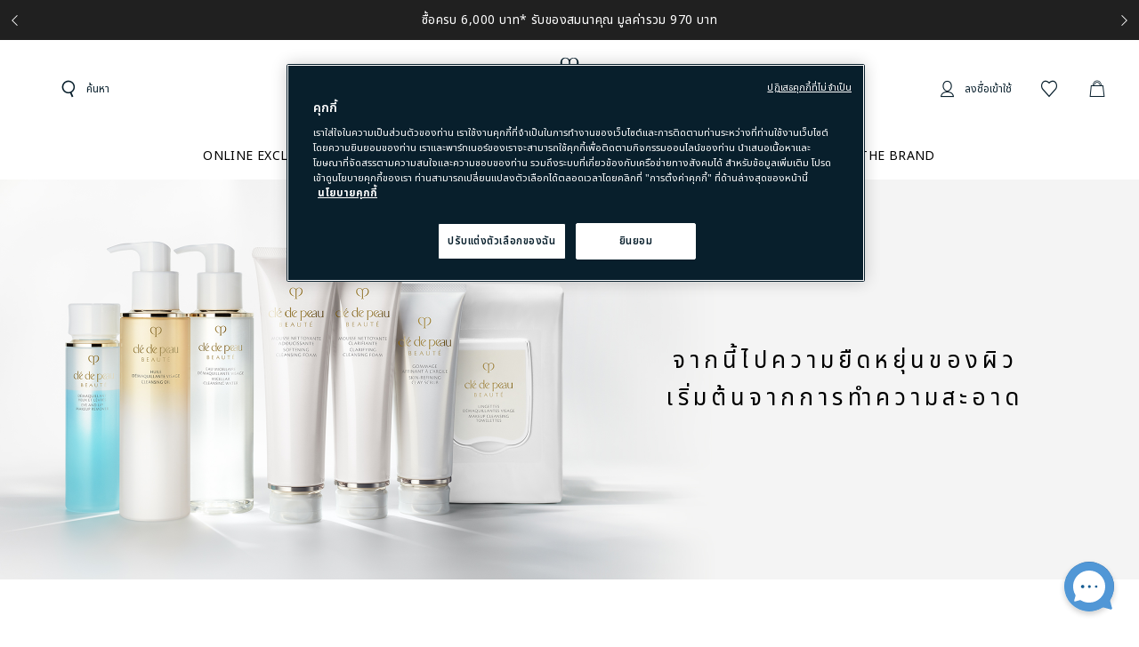

--- FILE ---
content_type: text/html;charset=UTF-8
request_url: https://www.cledepeau-beaute.co.th/cleansing-series-bk231013.html
body_size: 32551
content:
<!doctype html>









<!--[if lt IE 7]> <html class="ie6 oldie" lang="th"> <![endif]-->
<!--[if IE 7]> <html class="ie7 oldie" lang="th"> <![endif]-->
<!--[if IE 8]> <html class="ie8 oldie" lang="th"> <![endif]-->
<!--[if gt IE 8]><!-->
<html lang="th" class="">
<!--<![endif]-->


<head>





























































































































<meta charset=UTF-8>

<meta http-equiv="x-ua-compatible" content="ie=edge">

<meta name="viewport" content="width=device-width, initial-scale=1.0, maximum-scale=1.0, user-scalable=0"/>
<meta name="format-detection" content="telephone=no">


<title>CLEANSING SERIES | เคลย์ เดอ โป โบเต้ </title>


<link href="/on/demandware.static/Sites-cpb_th-Site/-/default/dw10de1897/images/favicon.ico" rel="shortcut icon" />




<meta name="description" content="Official Clé de Peau Beauté website. Now resilience starts from cleansing. #StepZero"/>









<link href="/on/demandware.static/Sites-cpb_th-Site/-/th_TH/v1768302255028/lib/jquery/ui/jquery-ui.min.css" type="text/css" rel="stylesheet" />
<link href="https://maxcdn.bootstrapcdn.com/font-awesome/4.3.0/css/font-awesome.min.css" integrity="sha384-yNuQMX46Gcak2eQsUzmBYgJ3eBeWYNKhnjyiBqLd1vvtE9kuMtgw6bjwN8J0JauQ" crossorigin="anonymous" rel="stylesheet">

<script type="text/javascript">

(function(){
window.User = {"id":"abBeJUJeGLrINcoNCEqJWkWhF1","customerNo":null,"locale":"th_TH","country":"US","isCustomerAuthenticated":false,"zip":null,"storeId":null,"isExternallyAuthenticated":"Regular","isRegistered":false,"currencyCode":"THB","clickStream":"page-show","language":"th","email_hashed":null,"phone_number_hashed":null};
}());
</script>
<!--[if lt IE 9]>
<script src="/on/demandware.static/Sites-cpb_th-Site/-/th_TH/v1768302255028/js/lib/html5.js"></script>
<![endif]-->

<script type="text/javascript">//<!--
/* <![CDATA[ (head-active_data.js) */
var dw = (window.dw || {});
dw.ac = {
    _analytics: null,
    _events: [],
    _category: "",
    _searchData: "",
    _anact: "",
    _anact_nohit_tag: "",
    _analytics_enabled: "true",
    _timeZone: "Asia/Bangkok",
    _capture: function(configs) {
        if (Object.prototype.toString.call(configs) === "[object Array]") {
            configs.forEach(captureObject);
            return;
        }
        dw.ac._events.push(configs);
    },
	capture: function() { 
		dw.ac._capture(arguments);
		// send to CQ as well:
		if (window.CQuotient) {
			window.CQuotient.trackEventsFromAC(arguments);
		}
	},
    EV_PRD_SEARCHHIT: "searchhit",
    EV_PRD_DETAIL: "detail",
    EV_PRD_RECOMMENDATION: "recommendation",
    EV_PRD_SETPRODUCT: "setproduct",
    applyContext: function(context) {
        if (typeof context === "object" && context.hasOwnProperty("category")) {
        	dw.ac._category = context.category;
        }
        if (typeof context === "object" && context.hasOwnProperty("searchData")) {
        	dw.ac._searchData = context.searchData;
        }
    },
    setDWAnalytics: function(analytics) {
        dw.ac._analytics = analytics;
    },
    eventsIsEmpty: function() {
        return 0 == dw.ac._events.length;
    }
};
/* ]]> */
// -->
</script>
<script type="text/javascript">//<!--
/* <![CDATA[ (head-cquotient.js) */
var CQuotient = window.CQuotient = {};
CQuotient.clientId = 'bcsk-cpb_th';
CQuotient.realm = 'BCSK';
CQuotient.siteId = 'cpb_th';
CQuotient.instanceType = 'prd';
CQuotient.locale = 'th_TH';
CQuotient.fbPixelId = '746147753798923';
CQuotient.activities = [];
CQuotient.cqcid='';
CQuotient.cquid='';
CQuotient.cqeid='';
CQuotient.cqlid='';
CQuotient.apiHost='api.cquotient.com';
/* Turn this on to test against Staging Einstein */
/* CQuotient.useTest= true; */
CQuotient.useTest = ('true' === 'false');
CQuotient.initFromCookies = function () {
	var ca = document.cookie.split(';');
	for(var i=0;i < ca.length;i++) {
	  var c = ca[i];
	  while (c.charAt(0)==' ') c = c.substring(1,c.length);
	  if (c.indexOf('cqcid=') == 0) {
		CQuotient.cqcid=c.substring('cqcid='.length,c.length);
	  } else if (c.indexOf('cquid=') == 0) {
		  var value = c.substring('cquid='.length,c.length);
		  if (value) {
		  	var split_value = value.split("|", 3);
		  	if (split_value.length > 0) {
			  CQuotient.cquid=split_value[0];
		  	}
		  	if (split_value.length > 1) {
			  CQuotient.cqeid=split_value[1];
		  	}
		  	if (split_value.length > 2) {
			  CQuotient.cqlid=split_value[2];
		  	}
		  }
	  }
	}
}
CQuotient.getCQCookieId = function () {
	if(window.CQuotient.cqcid == '')
		window.CQuotient.initFromCookies();
	return window.CQuotient.cqcid;
};
CQuotient.getCQUserId = function () {
	if(window.CQuotient.cquid == '')
		window.CQuotient.initFromCookies();
	return window.CQuotient.cquid;
};
CQuotient.getCQHashedEmail = function () {
	if(window.CQuotient.cqeid == '')
		window.CQuotient.initFromCookies();
	return window.CQuotient.cqeid;
};
CQuotient.getCQHashedLogin = function () {
	if(window.CQuotient.cqlid == '')
		window.CQuotient.initFromCookies();
	return window.CQuotient.cqlid;
};
CQuotient.trackEventsFromAC = function (/* Object or Array */ events) {
try {
	if (Object.prototype.toString.call(events) === "[object Array]") {
		events.forEach(_trackASingleCQEvent);
	} else {
		CQuotient._trackASingleCQEvent(events);
	}
} catch(err) {}
};
CQuotient._trackASingleCQEvent = function ( /* Object */ event) {
	if (event && event.id) {
		if (event.type === dw.ac.EV_PRD_DETAIL) {
			CQuotient.trackViewProduct( {id:'', alt_id: event.id, type: 'raw_sku'} );
		} // not handling the other dw.ac.* events currently
	}
};
CQuotient.trackViewProduct = function(/* Object */ cqParamData){
	var cq_params = {};
	cq_params.cookieId = CQuotient.getCQCookieId();
	cq_params.userId = CQuotient.getCQUserId();
	cq_params.emailId = CQuotient.getCQHashedEmail();
	cq_params.loginId = CQuotient.getCQHashedLogin();
	cq_params.product = cqParamData.product;
	cq_params.realm = cqParamData.realm;
	cq_params.siteId = cqParamData.siteId;
	cq_params.instanceType = cqParamData.instanceType;
	cq_params.locale = CQuotient.locale;
	
	if(CQuotient.sendActivity) {
		CQuotient.sendActivity(CQuotient.clientId, 'viewProduct', cq_params);
	} else {
		CQuotient.activities.push({activityType: 'viewProduct', parameters: cq_params});
	}
};
/* ]]> */
// -->
</script>












<link rel="stylesheet" href="/on/demandware.static/Sites-cpb_th-Site/-/th_TH/v1768302255028/css/style_design.css" />

<link rel="stylesheet" href="/on/demandware.static/Sites-cpb_th-Site/-/th_TH/v1768302255028/css/style.css" />
<script src="/on/demandware.static/Sites-cpb_th-Site/-/th_TH/v1768302255028/js/webfont.js"></script>
<script>
var wr = '/on/demandware.static/Sites-cpb_th-Site/-/th_TH/v1768302255028';
</script>
<script src="/on/demandware.static/Sites-cpb_th-Site/-/th_TH/v1768302255028/js/webfont_th.js"></script>




<!-- mp_linkcode -->
<script src="/on/demandware.static/Sites-cpb_th-Site/-/th_TH/v1768302255028/lib/mp_linkcode.js"></script>


<!-- mp_snippet_begins -->
<script>
    MP.UrlLang = 'mp_js_current_lang';
    MP.SrcUrl = decodeURIComponent ('mp_js_orgin_url');
    MP.oSite = decodeURIComponent('mp_js_origin_baseUrl');
    MP.tSite = decodeURIComponent('mp_js_translated_baseUrl');

    MP.init();
</script>

<!--[if lte IE 8]>
<script src="//cdnjs.cloudflare.com/ajax/libs/respond.js/1.4.2/respond.js" type="text/javascript"></script>
<script src="https://cdn.rawgit.com/chuckcarpenter/REM-unit-polyfill/master/js/rem.min.js" type="text/javascript"></script>
<![endif]-->


<link rel="stylesheet" href="/on/demandware.static/Sites-cpb_th-Site/-/th_TH/v1768302255028/_assets/css/cpb.oldsynactif.common.css" />

<link rel="stylesheet" href="/on/demandware.static/Sites-cpb_th-Site/-/th_TH/v1768302255028/_assets/css/cpb.module.css" />


<!-- Google Site Verification for GMC 2025-09 -->

<meta name="google-site-verification" content="GjO64YHpJTpA7hDQdVhwAI1T7ZV5a_b2TGfZuBY0L4E" />

<!-- End Google Site Verification for GMC 2025-09 -->







<script type="text/javascript">
if (window.jQuery) {
jQuery(document).ready(function(){
if(screen.width < 768){
jQuery('#footer').append('<a href="/" class="full-site-link">View Full Site</a>');
jQuery('.full-site-link')
.attr('href', '/on/demandware.store/Sites-cpb_th-Site/th_TH/Home-FullSite')
.click(function(e) {
e.preventDefault();
jQuery.ajax({
url: '/on/demandware.store/Sites-cpb_th-Site/th_TH/Home-FullSite',
success: function(){
window.location.reload();
}
});
}
);
}
});
}
</script>






<script>pageContext = {"title":"Content","type":"Content","ns":"content"};</script>

<meta name="facebook-domain-verification" content='kirebgheykxzatdvit47047gl8yiuz' />




<!-- OneTrust Cookies Consent Notice start for cledepeau-beaute.co.th -->

<script src="https://cdn-au.onetrust.com/scripttemplates/otSDKStub.js" data-document-language="true" type="text/javascript" charset="UTF-8" data-domain-script="c1f1edce-e18b-47e8-a3b4-f9f9f0019a6f" ></script>
<script type="text/javascript">
function OptanonWrapper() { }
</script>
<!-- OneTrust Cookies Consent Notice end for cledepeau-beaute.co.th -->
<!-- Begin SHSPC-1212 Data Cloud Web SDK Scripts -->
<script src="https://cdn.c360a.salesforce.com/beacon/c360a/8eabd741-c1e3-4849-803c-a9a926c30228/scripts/c360a.min.js"></script>
<!-- End SHSPC-1212 Data Cloud Web SDK Scripts -->




<script async type="text/javascript" src="https://cloud.wordlift.io/app/bootstrap.js"></script>







	<script>
	//check array
	function filterArr(arr) {
	    var finishedArr = new Array();

	    arr.forEach(function (o) {
	                   var finishedObj = new Object();

	                   Object.keys(o).forEach(function (k) {
	                                  if (!o[k]) { return; }
	                                  finishedObj[k] = o[k];
	                   });

	                   if (Object.keys(finishedObj).length > 0) {
	                                  finishedArr.push(finishedObj);
	                   }
	    });

	    return finishedArr;
	}
	</script>
<!-- Google Tag Manager -->
	<script>
	(function(w,d,s,l,i){w[l]=w[l]||[];w[l].push({'gtm.start':
	new Date().getTime(),event:'gtm.js'});var f=d.getElementsByTagName(s)[0],
	j=d.createElement(s),dl=l!='dataLayer'?'&l='+l:'';j.async=true;j.src=
	'//www.googletagmanager.com/gtm.js?id='+i+dl;f.parentNode.insertBefore(j,f);
	})(window,document,'script','dataLayer','GTM-K46MRZH');
	</script>
	

<!-- End Google Tag Manager -->




<link rel="canonical" href="https://www.cledepeau-beaute.co.th/cleansing-series-bk231013.html" />

<meta property="og:title" content="CLEANSING SERIES | Clé de Peau Beauté" />
<meta property="og:url" content="https://www.cledepeau-beaute.co.th/cleansing-series.html" />
<meta property="og:description" content="Official Clé de Peau Beauté website. Now resilience starts from cleansing. #StepZero" />
<meta property="og:image" content="https://www.cledepeau-beaute.co.th/on/demandware.static/-/Sites-cpb_th-Library/th_TH/v1768302255028/_assets/cleansing-series/images/ogp-cleansing-series_22aw.jpg" />
<meta property="og:type" content="website" />
<meta property="og:site_name" content="CLEANSING SERIES | Clé de Peau Beauté" />
<link rel="stylesheet" href="https://www.cledepeau-beaute.co.th/on/demandware.static/-/Sites-cpb_th-Library/th_TH/v1768302255028/_assets/cleansing-series/css/cleansing-series.css" />
<link rel="stylesheet" href="https://www.cledepeau-beaute.co.th/on/demandware.static/-/Sites-cpb_th-Library/th_TH/v1768302255028/_assets/cleansing-series/css/cleansing-series_22aw.css" />


</head>
<body class="js-fullscreen">

<!-- Google Tag Manager (noscript) -->
<noscript><iframe src="//www.googletagmanager.com/ns.html?id=GTM-K46MRZH" 
	height="0" width="0" style="display:none;visibility:hidden"></iframe></noscript>
<!-- End Google Tag Manager (noscript) -->
<script type="text/javascript">
var searchItems = 






{"pagecategory":"Content","pagesubcategory":"","kw55":"","search":true,"rs55":"","language":"Thai","country":"US","userid":"abBeJUJeGLrINcoNCEqJWkWhF1","error":"","lastclk":"page-show"};
</script>


<script src="/on/demandware.static/Sites-cpb_th-Site/-/th_TH/v1768302255028/js/googletagmanagerpageload.js"></script>



<div id="wrapper" class="pt_content">



	 

	

<header id="header" class="cpb-grobal-header js-grobal-header">
<div class="top-container-message">
<div class="cmd-inner">

	 


	





<style>
    .top-container-message {
        background: #202020;
        color: #fff;
        text-align: center;
        position: relative;
        padding: 12px 5px;
    }

    .top-container-message .top-container-message-content li {
        display: none;
    }

    .top-container-message .top-container-message-content li a {
        font-size: 14px;
        text-decoration: none;
        color: #fff;
    }

    .top-container-message .top-container-message-content li.active {
        display: block;
    }

    @media screen and (min-width: 769px) {
        .top-container-message .top-container-message-content li {
            line-height: 21px;
        }
    }

    @media (min-width: 1024px) {
        .main-nav .menu-list .top-navigation-list > .has-sub-menu.js-hover .main-sub-nav {
            transform: translate(-50%, 107px);
        }
    }
</style>

<div class="top-container-message-content">
    <ul>

        <!-- 1 -->
        <li class="active">
            <a href="https://www.cledepeau-beaute.co.th/on/demandware.store/Sites-cpb_th-Site/th_TH/Account-StartRegister" class="promo__item ga-promotion" ga-promo-position="1" ga-promo-id="1" ga-promo-creative="1" ga-promo-name="promo-1">
               สำหรับลูกค้าใหม่ กรอกโค้ด WELCOMECPB รับส่วนลดพิเศษ (เมื่อลงทะเบียนและช้อปครั้งแรก)
            </a>
        </li>

        <!-- 2 -->
        <li class="">
	     <a href="https://www.cledepeau-beaute.co.th/search?cgid=best-seller" class="promo__item ga-promotion" ga-promo-position="2" ga-promo-id="2" ga-promo-creative="2" ga-promo-name="promo-2">
              รับส่วนลด 10% เมื่อซื้อสินค้าครบ 3,000 บาทขึ้นไป
            </a>
        </li>

        <!-- 3 -->
        <li class="">
	     <a href="https://www.cledepeau-beaute.co.th/search?cgid=best-seller" class="promo__item ga-promotion" ga-promo-position="3" ga-promo-id="3" ga-promo-creative="3" ga-promo-name="promo-3">
              ทุกคำสั่งซื้อ* รับ Advance Protective Day Cream 2ml มูลค่า 390 บาท (*ยกเว้นสำลี, สปอนจ์ และพัฟ ไม่ร่วมรายการ)
            </a>
        </li>


        <!-- 3
        <li class="">
	     <a href="https://www.cledepeau-beaute.co.th/search?cgid=best-seller" class="promo__item ga-promotion" ga-promo-position="3" ga-promo-id="3" ga-promo-creative="3" ga-promo-name="promo-3">
              ทุกคำสั่งซื้อ* รับของสมนาคุณขนาดทดลอง มูลค่ารวม 350 บาท (ยกเว้นสำลี, สปอนจ์ และพัฟ ไม่ร่วมรายการ)
            </a>
        </li> -->

        <!-- 4 -->
        <li class="">
            <a href="https://www.cledepeau-beaute.co.th/search?cgid=best-seller" class="promo__item ga-promotion" ga-promo-position="4" ga-promo-id="4" ga-promo-creative="4" ga-promo-name="promo-4">
               ซื้อครบ 6,000 บาท* รับของสมนาคุณ มูลค่ารวม 970 บาท
            </a>
        </li>

        <!-- 5 -->
        <li class="">
            <a href="https://www.cledepeau-beaute.co.th/search?cgid=best-seller" class="promo__item ga-promotion" ga-promo-position="5" ga-promo-id="5" ga-promo-creative="5" ga-promo-name="promo-5">
               ซื้อครบ 10,000 บาท* รับของสมนาคุณ มูลค่ารวม 2,260 บาท
            </a>
        </li> 

        <!-- 6 -->
       <li class="">
            <a href="https://www.cledepeau-beaute.co.th/best-sellers/" class="promo__item ga-promotion" ga-promo-position="6" ga-promo-id="6" ga-promo-creative="6" ga-promo-name="promo-6">
               ซื้อครบ 15,000 บาท* รับ Pipatchara Charm และของขวัญ 2ชิ้น มูลค่ารวม 4,900 บาท
            </a>
        </li>

        <!-- 7 -->
        <li class="">
            <a href="https://www.cledepeau-beaute.co.th/best-sellers/" class="promo__item ga-promotion" ga-promo-position="7" ga-promo-id="7" ga-promo-creative="7" ga-promo-name="promo-7">
            ซื้อผลิตภัณฑ์กลุ่ม  Synactif รุ่นใดก็ได้ (ยกเว้น Soap) รับ Synactif cream 3ml 2,000 บาท
            </a>
        </li>

        <!-- 8 -->
        <li class="">
            <a href="https://www.cledepeau-beaute.co.th/best-sellers/" class="promo__item ga-promotion" ga-promo-position="8" ga-promo-id="8" ga-promo-creative="8" ga-promo-name="promo-8">
                ซื้อ Synactif Lotion คู่กับ Synactif Soap เพียง 11,900 บาท (ปกติ 12,900 บาท)
            </a>
        </li>

        <!-- 9 -->
        <li class="">
            <a href="https://www.cledepeau-beaute.co.th/best-sellers/" class="promo__item ga-promotion" ga-promo-position="9" ga-promo-id="9" ga-promo-creative="9" ga-promo-name="promo-9">
                ช้อปผลิตภัณฑ์กลุ่ม Supreme รุ่นใดก็ได้ รับ La Crème 2ml มูลค่า 1,450 บาท
            </a>
        </li>

        <!-- 10 -->
        <li class="">
            <a href="https://www.cledepeau-beaute.co.th/best-sellers/" class="promo__item ga-promotion" ga-promo-position="10" ga-promo-id="10" ga-promo-creative="10" ga-promo-name="promo-10">
                ซื้อ La Crème ขนาด 50mlขึ้นไป รับ Precious Gold Vitality Mask 10ml มูลค่า 1,450 บาท
            </a>
        </li>

        <!-- 11 -->
        <li class="">
            <a href="https://www.cledepeau-beaute.co.th/best-sellers/" class="promo__item ga-promotion" ga-promo-position="11" ga-promo-id="11" ga-promo-creative="11" ga-promo-name="promo-11">
                ซื้อ Le Serum ขนาด 50mlขึ้นไป รับ Advance Intensive Night Cream 5ml มูลค่า 790 บาท
            </a>
        </li> 

        <!-- 12-->
        <li class="">
            <a href="https://www.cledepeau-beaute.co.th/best-sellers/" class="promo__item ga-promotion" ga-promo-position="12" ga-promo-id="12" ga-promo-creative="12" ga-promo-name="promo-12">
               ซื้อ The Foundation รับ Hight Coverage Foundation Brush ขนาดจริง มูลค่า 2,300 บาท
            </a>
        </li>

        <!-- 13-->
        <li class="">
            <a href="https://www.cledepeau-beaute.co.th/best-sellers/" class="promo__item ga-promotion" ga-promo-position="13" ga-promo-id="13" ga-promo-creative="13" ga-promo-name="promo-13">
               ซื้อ Le Serum 30ml คู่กับ Mini Hydro-Softening Essence Lotion เพียง 7,200 บาท (ปกติ 7,600 บาท)
            </a>
        </li>

        <!-- 14-->
        <li class="">
            <a href="https://www.cledepeau-beaute.co.th/best-sellers/" class="promo__item ga-promotion" ga-promo-position="14" ga-promo-id="14" ga-promo-creative="14" ga-promo-name="promo-14">
               ซื้อ Le Serum 30ml คู่กับ Mini Advance Protective Day Cream เพียง 6,900 บาท (ปกติ 7,200  บาท)
            </a>
        </li>

        <!-- 15-->
        <li class="">
            <a href="https://www.cledepeau-beaute.co.th/best-sellers/" class="promo__item ga-promotion" ga-promo-position="15" ga-promo-id="15" ga-promo-creative="15" ga-promo-name="promo-15">
               ซื้อ Le Serum 30ml คู่กับ Mini Advance Intensive Day Cream เพียง 7,050 บาท (ปกติ 7,400 บาท)
            </a>
        </li>

        <!-- 8 -->
        <!-- <li class="">
            <a href="https://www.cledepeau-beaute.co.th/easy-e-receipt-2-0.html" class="promo__item ga-promotion" ga-promo-position="8" ga-promo-id="8" ga-promo-creative="8" ga-promo-name="promo-8">
                Easy E-Receipt 2.0 กรอกข้อมูลสำหรับการขอใบกำกับภาษี ช้อปลดหย่อนภาษี คลิ๊ก
            </a>
        </li> -->

    </ul>
</div>

 
	
</div>
</div>
<div class="cmd-inner">
<p class="cpb-grobal-header_logo">

<a href="https://www.cledepeau-beaute.co.th/">
<svg xmlns="http://www.w3.org/2000/svg" viewBox="0 0 285.5 174.6" class="cpb-grobal-header_logoSvg" role="img" aria-label="เคลย์ เดอ โป โบเต้ ">
<title>เคลย์ เดอ โป โบเต้ </title>
<g>
<path class="ge-header-logoSvgPath ge-header-logoSvgPath-text" d="M30.7,118.8c0.1-0.1,0.2-0.1,0.2,0.1c-0.6,2.2-4.9,7.1-13,7.1C5.8,125.9,0,116.6,0,108.3
C0,97.6,8.1,91,17.7,91c4.7,0,8.9,1.4,11.8,2.9c0,0-0.1,7.8-0.1,7.9c0,0.2-0.1,0.2-0.1,0.1c-2.2-5.1-6-9.2-11.9-9.2
c-7.1,0-12.2,6.6-12.2,14c0,9,7.6,16.6,15,16.6C26.6,123.2,29.7,119.6,30.7,118.8z M283.7,118.8l0-27.7c0,0,0-0.2-0.1-0.2
c-0.9,0.2-5.9,1.3-6.2,1.4c-0.4,0.1-0.3,0.2-0.2,0.3c0.6,0.7,1.6,1.6,1.6,4.3c0,0,0,17.3,0,19c0,0.2,0,0.5-0.1,0.6
c-1.2,4.1-5.1,7.4-10.1,7.4c-6.4,0-8.8-5.6-8.7-11.4V91.3c0,0,0-0.2-0.2-0.1c-1,0.2-6,1-6.2,1.1c-0.1,0-0.2,0.1,0,0.2
c0.4,0.5,1.5,1.7,1.5,3.6c0,0.6,0,14.3,0,14.3c-0.3,14.3,8.8,15.4,13.8,15.4c3.3,0,7-1.3,9.9-3.7c0.1-0.1,0.2,0,0.2,0.1
c0,0.1,0.2,2.3,0.3,3c0,0.2,0,0.2,0.2,0.2c1-0.2,5.7-1.1,6.2-1.2c0.2,0,0.2-0.2,0-0.3C285.1,123.6,283.7,122.6,283.7,118.8z
M38.9,120.6l0.1-46c0,0,0-0.1-0.1-0.1c-0.1,0-0.2,0-0.3,0c0,0-5.4,1-5.4,1c0,0-0.5,0.1-0.8,0.1c-0.3,0.1-0.2,0.3,0,0.3
c0.2,0,0.6,0.5,0.6,0.5c0.8,1.1,1,1.7,1,4l0,40.8c-0.1,2.6-1.6,4.1-1.7,4.2c-0.1,0.1-0.1,0.2,0,0.2c0.1,0,4.2,0,4.2,0s4.4,0,4.5,0
c0.1,0,0.1-0.1,0-0.2C40.9,125.3,39,124.2,38.9,120.6z M117.7,119.7c0-2.2-0.1-37.8-0.1-37.8l0-7.4c0,0,0-0.2-0.2-0.2
c-1.2,0.2-7,1.2-7.2,1.2c-0.2,0-0.2,0.2,0,0.3c0.2,0.1,0.7,0.5,0.9,0.7c1.3,1.1,1.3,3.5,1.3,4c0,0.3,0,13.3,0,13.3s0,0.3-0.3,0.1
c-2.1-1.6-5.9-2.9-9.6-2.9c-9.3,0-16.6,6.7-16.8,17.1c-0.2,10.9,7.8,17.8,16.2,17.8c6.4,0,9.2-4.7,9.3-5.8c0-0.3-0.1-0.2-0.2-0.2
c-0.5,0.6-2.6,3.3-7,3.3c-6.8,0-13.4-5.9-13.4-16.7c0-7,4.2-13.8,11.9-13.8c5.3,0,9.9,4.6,9.9,9.4c0,3.6,0,17.5,0,19.1
c0,2.5-1.3,3.7-1.8,4.2c-0.1,0.1-0.1,0.2,0,0.2c0.6,0,2.4,0,4.3,0c2.1,0,4.1,0,4.2,0c0.1,0,0.1-0.1,0-0.2
C118.7,124.7,117.7,123.3,117.7,119.7z M181.5,91c-3.9,0-7.5,1.4-9.9,3.1c-0.2,0.1-0.2-0.1-0.2-0.2c0-0.1-0.1-2.8-0.1-2.8
s0-0.1-0.2-0.1c-0.9,0.2-6.3,1.2-6.6,1.3c-0.3,0.1-0.2,0.3,0,0.4c0.1,0.1,0.4,0.4,0.4,0.4c1.4,1.6,1.3,3.9,1.3,3.9
c0,9.7,0,40.7,0,41.3c0,2.3-1.2,3.7-1.9,4.2c-0.1,0.1-0.1,0.2,0,0.2c0.1,0,2.3,0,4.5,0c2,0,4,0,4.5,0c0.1,0,0.1-0.2,0-0.2
c-1.3-0.6-1.9-2.2-1.9-5.7c0,0,0-36,0-36.2c0-0.5,0.1-0.8,0.2-0.9c1.5-3.4,4.8-6.7,9.9-6.7c6.4,0,11.5,5.3,11.5,13.7
c0,12.1-7.9,16.6-12.7,16.6c-4.6,0-7.2-3-7.4-3.2c-0.1-0.1-0.2-0.1-0.1,0.2c0.1,0.2,1.6,5.5,9.4,5.5c7.8,0,15.7-6.6,15.7-18
C197.8,97.1,189.7,91,181.5,91z M64.8,79.5c-0.7,0-3.9,0-5.5,0c-0.2,0-0.3,0.1-0.3,0.1c-0.1,0.1-5,6.3-7.4,9.2
c-0.1,0.1,0,0.1,0,0.1c0,0,1.3,0,1.6,0c0.1,0,0.1,0,0.1-0.1c2.2-1.7,11.3-9.1,11.4-9.2C64.8,79.6,64.9,79.5,64.8,79.5z M54.3,118.9
c0.1,0.2,0.2,0.1,0.2-0.1c0-0.3-0.6-2.5-0.1-5.2c1.3-6.6,6.4-9.4,16.1-14c0.2-0.1,0.5-0.1,0.3-0.5c-1.2-2.1-1.8-2.6-2.3-3.2
c-2.4-2.8-6.1-4.8-10.6-4.8c-7.9,0-15.5,5.8-15.5,16.1c0,11.5,8,18.5,16.7,18.5c7.7,0,11.7-4.8,12.2-6.9c0.1-0.2,0-0.3-0.2-0.2
c-0.3,0.3-3.8,4.4-8.9,4.4c-9.1,0-14.8-7.9-14.8-15.9c0-7.6,3.7-14.6,10.3-14.6c5.3,0,7.7,4.9,7.7,5c0.1,0.2,0.1,0.2-0.1,0.3
c-0.1,0.1-0.5,0.3-0.8,0.4C53.2,104,49.2,110.9,54.3,118.9z M133.1,118.9c0.1,0.2,0.2,0.1,0.2-0.1c0-0.3-0.6-2.5-0.1-5.2
c1.3-6.6,6.4-9.4,16.1-14c0.2-0.1,0.5-0.1,0.3-0.5c-1.2-2.1-1.8-2.6-2.3-3.2c-2.4-2.8-6.1-4.8-10.6-4.8c-7.9,0-15.5,5.8-15.5,16.1
c0,11.5,8,18.5,16.7,18.5c7.7,0,11.7-4.8,12.2-6.9c0.1-0.2,0-0.3-0.2-0.2c-0.3,0.3-3.8,4.4-8.9,4.4c-9.1,0-14.8-7.9-14.8-15.9
c0-7.6,3.7-14.6,10.3-14.6c5.3,0,7.7,4.9,7.7,5c0.1,0.2,0.1,0.2-0.1,0.3c-0.1,0.1-0.5,0.3-0.8,0.4C132,104,128,110.9,133.1,118.9z
M223.6,122.4c-1.1,0.4-2.3,0.7-3.6,0.7c-9.1,0-14.8-7.9-14.8-15.9c0-7.6,3.7-14.6,10.3-14.6c5.3,0,7.7,4.9,7.7,5
c0.1,0.2,0.1,0.2-0.1,0.3c-0.1,0.1-0.5,0.3-0.8,0.4c-11.5,5.7-15.4,12.6-10.4,20.6c0.1,0.2,0.2,0.1,0.2-0.1c0-0.3-0.6-2.5-0.1-5.2
c1.3-6.6,6.4-9.4,16.1-14c0.2-0.1,0.5-0.1,0.3-0.5c-1.2-2.1-1.8-2.6-2.3-3.2c-2.4-2.8-6.1-4.8-10.6-4.8c-7.9,0-15.5,5.8-15.5,16.1
c0,11.5,8,18.5,16.7,18.5c3.4,0,6.1-0.9,8-2.2c0.1-0.1,0.1-0.1,0.2,0c0.1,0.1,3,2.4,7.3,2.4c8.5,0,10.5-5.6,10.7-7.1
c0-0.3-0.2-0.2-0.3,0c-0.1,0.3-2.5,4.4-9,4.4c-5.9,0-7-4.6-7-6.1c0-0.9,0-5.3,6.8-6.4c3.9-0.6,7.5-1.2,10.3-3.1
c0.1-0.1,0.2,0,0.2,0.1c0,5.1,0,10.2,0,15.2c0,0.8,0,1.7,0,2.5c0,0.3,0.1,0.3,0.3,0.3c0.2,0,5.8-1.3,6.9-1.5c0.1,0,0.1-0.1,0-0.2
c-1.2-0.4-2.1-1.8-2.1-4.8c0-0.5,0-8.2,0-11.5c0-2.3,0-4.7-0.2-7c-0.2-2.5-0.8-5.3-2.9-7.2c-1.8-1.5-3.9-2.6-6.6-2.6
c-4.2,0-7,2-7.6,2.6c-0.2,0.1,0,0.3,0,0.3l1.7,2.4c0,0,0.1,0.1,0.2,0c0.5-0.7,2-3.4,5.4-3.4c2.2,0,5.4,0.5,5.4,6.2
c0,1.6-0.1,3.1-0.5,4.2c-1,2.5-2.1,3.8-9.4,4.4c-3.3,0.3-6.4,0.9-8.3,1.8c-4.4,2.1-4.5,6.3-4.5,7.3c0,2.7,1.3,4.7,1.7,5.2
C223.6,122.1,223.7,122.3,223.6,122.4z M58.4,174.5c0,0,0.8,0,1.6,0c1,0,1.9,0,3.1,0c1.8,0,3.2-0.3,4.2-0.8
c3.5-1.8,3.4-5.1,3.4-5.7c0-1.8-0.8-3.4-1.7-4.3c-1-1-2.2-1.4-2.4-1.5c-0.1,0-0.1-0.1,0-0.1c0.1-0.1,2.5-1.6,2.5-4.7
c0-0.9-0.3-3.6-2.9-4.7c-1.1-0.5-2.6-0.6-3.9-0.5c-1.3,0-2.1,0-3,0c-0.5,0-0.8,0-1,0c-0.1,0-0.1,0-0.1,0.1c0,0.1,0,0.7,0,1.5
s0,20.4,0,20.5C58.4,174.4,58.3,174.4,58.4,174.5C58.3,174.5,58.3,174.5,58.4,174.5z M60.2,153.7c0-0.1,0.1-0.2,0.2-0.2
c0.1,0,2,0,2.7,0c2.1-0.1,4.3,0.9,4.3,4.2c0,2.1-1.3,3.4-2.2,4c-0.1,0.1-0.2,0.2-0.5,0.2c-0.3,0-4.2,0-4.4,0
c-0.1,0-0.1-0.1-0.1-0.3C60.2,161.4,60.2,154.2,60.2,153.7z M66.8,172.2c-1.2,0.9-3.7,1-4.2,1c-0.2,0-2.2,0-2.3,0
c-0.1,0-0.1-0.1-0.1-0.2c0-0.1,0-9.5,0-9.7c0-0.1,0-0.1,0.1-0.1c0,0,3.1-0.1,4.4,0c3.1,0.3,4.2,2.7,4.2,4.8
C68.8,169.8,67.9,171.4,66.8,172.2z M149.7,152.1c0.1,0,0.6,0,0.8,0c0.3,0,0.8,0,0.8,0c0.1,0,0.1,0,0.1,0.1c0,0,0,0.6,0,1.5
c0,3.3,0,10.4,0,10.9c0,0.4,0,3.2,0.8,5.1c0.8,1.9,3,3.5,6.3,3.5c4.8,0,6.5-2.6,6.9-5.1c0.3-1.4,0.3-3,0.3-3.5c0-1.3,0-12.2,0-12.3
c0-0.1-0.1-0.2,0-0.2c0,0,0.3,0,0.7,0c0.2,0,0.4,0,0.5,0c0.1,0,0.1,0,0.1,0.1c0,0.1,0,0.1,0,0.2c0,1.5,0,11.5,0,12.2
c-0.1,1.8,0,3.3-0.8,5.5c-1,2.6-3.9,4.5-7.8,4.5c-2.6,0-5.4-0.8-7.1-3.1c-1.8-2.4-1.8-6.5-1.8-6.9c0-1.4,0-8,0-10.8
c0-0.7,0-1.5,0-1.5C149.5,152.1,149.6,152.1,149.7,152.1z M88.5,174.3c0,0,0.1-20,0.1-21.1c0-0.4,0-0.7,0-0.8c0-0.1,0-0.3,0.1-0.3
c0.3,0,0.5,0,1.1,0c0.5,0,1.2,0,1.9,0c2.9,0,6.7,0,7.3,0c0.1,0,0,0.1,0,0.2c0,0.1,0,0.2,0,0.6c0,0.3,0,0.5,0,0.6
c0,0.1,0,0.1-0.1,0.1c-0.5,0-1.4-0.1-2-0.1c-2.5,0-6.4,0-6.5,0c0,0-0.1,0-0.1,0.1c0,0,0,2.7,0,3.7c0,2.2,0,4.7,0,4.8
c0,0.1,0,0.1,0.1,0.1c0.1,0,6.2,0,6.5,0c0.3,0,0.8,0,1.6,0c0.1,0,0.1,0.1,0.1,0.1c0,0,0,0.3,0,0.6c0,0.3,0,0.5,0,0.6
c0,0.1,0,0.1-0.1,0.1c-0.3,0-0.6-0.1-1.2-0.1c0,0-1.1,0-2.1,0c-2.1,0-4.9,0-4.9,0c-0.1,0-0.1,0-0.1,0.1c0,0,0,9.4,0,9.4
c0,0.1,0,0.1,0.1,0.1c0,0,1.3,0,2.8,0c0.8,0,2.1,0,3.7,0c1.2,0,2.9,0,2.9,0c0.1,0,0.1,0.1,0,0.1c0,0-0.1,0.4-0.2,0.7
c-0.1,0.3-0.1,0.4-0.1,0.5c0,0-0.1,0.1-0.1,0.1c-0.3,0-1.2,0-2.7,0c-0.8,0-1.5,0-2.4,0c-1.7,0-3.5,0-4.7,0c-0.4,0-0.6,0-0.8,0
c-0.1,0-0.1,0-0.4,0c0,0-0.1,0-0.1-0.1S88.5,174.4,88.5,174.3z M215,174.3c0,0,0.1-20,0.1-21.1c0-0.4,0-0.7,0-0.8
c0-0.1,0-0.3,0.1-0.3c0.3,0,0.5,0,1.1,0c0.5,0,1.2,0,1.9,0c2.9,0,6.7,0,7.3,0c0.1,0,0,0.1,0,0.2c0,0.1,0,0.2,0,0.6
c0,0.3,0,0.5,0,0.6c0,0.1,0,0.1-0.1,0.1c-0.5,0-1.4-0.1-2-0.1c-2.5,0-6.4,0-6.5,0c0,0-0.1,0-0.1,0.1c0,0,0,2.7,0,3.7
c0,2.2,0,4.7,0,4.8c0,0.1,0,0.1,0.1,0.1c0.1,0,6.2,0,6.5,0c0.3,0,0.8,0,1.6,0c0.1,0,0.1,0.1,0.1,0.1c0,0,0,0.3,0,0.6
c0,0.3,0,0.5,0,0.6c0,0.1,0,0.1-0.1,0.1c-0.3,0-0.6-0.1-1.2-0.1c0,0-1.1,0-2.1,0c-2.1,0-4.9,0-4.9,0c-0.1,0-0.1,0-0.1,0.1
c0,0,0,9.3,0,9.3c0,0.1,0,0.1,0.1,0.1c0,0,2.1,0,3.8,0c1,0,5.5,0,5.6,0c0.1,0,0.1,0.1,0,0.1c0,0-0.1,0.4-0.2,0.7
c-0.1,0.3-0.1,0.4-0.1,0.5c0,0-0.1,0.1-0.1,0.1c-0.3,0-1.2,0-2.7,0c-0.8,0-1.5,0-2.4,0c-1.7,0-3.5,0-4.7,0c-0.4,0-0.6,0-0.8,0
c-0.1,0-0.1,0-0.4,0c0,0-0.1,0-0.1-0.1S215,174.4,215,174.3z M184.7,152.1c2.1,0,6.2,0,6.5,0c0.4,0,8.3,0,8.4,0
c0.1,0,0.1,0.1,0.1,0.1c0,0.1,0,1,0,1.2c0,0.1,0,0.1-0.1,0.1c-0.1,0-0.8,0-1,0c-0.1,0-1.7,0-3.2,0c-1.6,0-3.3,0-3.4,0
c-0.1,0-0.1,0.1-0.1,0.1c0,0.1,0,19.3,0,20.8c0,0.1,0,0.2-0.1,0.2c-0.1,0-0.6,0-0.7,0c-0.6,0-1,0-1,0c-0.1,0,0,0,0,0
c0,0,0-0.1,0-0.2c0-1.9,0-20.5,0-20.7c0-0.1-0.1-0.1-0.1-0.1c0,0-3.3,0-5.3,0c-0.2,0-1.2,0-1.3,0c-0.3,0-0.4,0-0.5,0
c-0.1,0-0.1,0-0.1,0c0,0,0.1-0.1,0.1-0.1c0.1-0.2,0.3-1,0.3-1.2c0-0.1,0.1-0.1,0.2-0.1C183.6,152.1,184.1,152.1,184.7,152.1z
M224,146c0.2,0.2,0.3,0.3,0.5,0.5c0.1,0.1,0.2,0.1,0.2,0.1c0,0.1-0.1,0.1-0.2,0.2c-0.1,0.1-4.7,3.1-5.2,3.4c0,0-0.1,0.1-0.1,0.1
c-0.1,0.1-0.1,0-0.1,0c0,0,0-0.1,0-0.1c-0.1-0.1-0.1-0.1-0.2-0.2c-0.1-0.2-0.1-0.2-0.2-0.2c0,0-0.1,0-0.1,0c-0.1,0,0-0.1,0-0.1
c0,0,0.1,0,0.1-0.1c0.1-0.1,3.9-3.3,4.5-3.9c0.1,0,0.1-0.1,0.1-0.1c0-0.1,0.1-0.1,0.1-0.1c0.1,0,0.1,0.2,0.2,0.2
C223.8,145.7,223.8,145.8,224,146z M135.1,174.3c0-0.1-2.5-5.5-4.9-11c-2.5-5.6-5-11.3-5-11.4c-0.1-0.1-0.1-0.2-0.2-0.2
c-0.1,0-0.2,0.2-0.2,0.3c-0.1,0.1-10.1,22.2-10.1,22.2c0,0,0,0.1-0.1,0.1c0,0-0.1,0-0.1,0.1c0,0,0,0,0,0.1c0.1,0,0.7,0,0.9,0
c0.3,0,0.3,0,0.4,0c0.1,0,0.1,0,0.2-0.1c0.1-0.1,3.6-8.1,3.6-8.2c0-0.1,0-0.1,0.2-0.1c0.1,0,3.1,0,5.2,0c1.5,0,4.1,0,4.1,0
c0.1,0,0.1,0,0.2,0.1c0.1,0.1,3.5,7.9,3.6,8c0,0.1,0.1,0.3,0.2,0.3c0,0,0.2-0.1,0.4,0c0.6,0,1.2,0,1.5,0
C135.1,174.5,135.2,174.5,135.1,174.3z M128.6,164.9c-0.1,0-7.9,0-8.1,0c-0.2,0-0.2-0.2-0.1-0.2c0-0.1,4-9,4.1-9.1
c0.1-0.2,0.2-0.2,0.3,0c0.1,0.1,3.9,9,4,9.2C128.8,164.8,128.7,164.9,128.6,164.9z">
</path>
</g>
<g>
<path class="ge-header-logoSvgPath" d="M155,0c5.4,0,11.9,3.3,13.8,10.5c0.3,1.3,0.5,3,0.5,4.5c0,10.3-8.1,16.3-13.4,18.3c-0.2,0.1-4.1,1.6-6.8,2
c-0.3,0-0.4-0.4-0.1-0.5c2.5-1.3,5-2.5,7.7-4.8c1.9-1.5,7.7-7,7.7-16c0-7.8-4.4-12.2-9.8-12.2c-4.7,0-7.6,3.5-8.5,5.3
c-0.9,1.8-1.1,3.4-1.1,4.3c0,0.3-0.1,3-0.1,6.5c0,7.4,0,18.6,0,21.1c0,2.5,0.6,4.1,1.3,5.2c0.8,1.3,1.5,1.9,2.1,2.3
c0.1,0.1,0.1,0.4-0.2,0.4c-0.3,0-0.9-0.1-1.2-0.2c-1.7-0.5-3-1.2-4.1-2.8c0,0-0.1,0-0.1,0c-0.7,1.2-2,2.3-3.9,2.8
c0,0-0.9,0.2-1.4,0.2c-0.2,0-0.4-0.3-0.2-0.4c0.5-0.4,0.9-0.7,1.4-1.4c2.1-2.6,2-5.4,2-6.2c0-1,0-13.2,0-21c0-3.4-0.1-5.7-0.1-6.6
c0-4.9-4.1-9.6-9.9-9.6c-3.2,0-7.1,2.1-8.8,7c-0.5,1.5-0.8,3.1-0.8,5.3c0,6.4,3.4,12.6,7.9,16.1c4.1,3.2,6.4,4,7.5,4.5
c0.3,0.1,0.4,0.5-0.2,0.4c-1.8-0.2-3.7-0.7-5.8-1.5c-3.6-1.3-7.5-3.8-10.3-7.4c-2.6-3.3-3.9-7.2-3.9-11.6
c0-10.6,8.5-14.8,14.1-14.8c7.9,0,12.4,6.1,12.4,6.1S147.5,0,155,0"></path>
</g>
</svg>
</a>
</p>
<p class="cpb-grobal-header_logo is-synactif">

<a href="https://www.cledepeau-beaute.co.th/synactif-top.html">
<svg xmlns="http://www.w3.org/2000/svg" viewBox="0 0 206.8 28.1" role="img" aria-label="SYNACTIF" class="cpb-grobal-header_logoSvg">
<title>SYNACTIF</title>
<style>.st0{fill:#d2bf95}</style><path class="st0" d="M20.7.1v9.2H20c-.2-1.8-.7-3.2-1.3-4.2-.6-1.1-1.5-1.9-2.6-2.5s-2.3-.9-3.5-.9c-1.4 0-2.9.4-3.8 1.3-.9.8-1.4 1.8-1.4 2.8 0 .8.3 1.6.9 2.2.8 1 3.2 2.3 6.3 4 2.5 1.3 4.2 2.4 5.1 3.1.9.7 1.6 1.6 2.1 2.5.5 1 .7 2 .7 3.1 0 2-.8 3.8-2.4 5.3s-3.6 2.2-6.1 2.2c-.8 0-1.9-.1-2.6-.2-.4-.1-1.3-.3-2.5-.7-1.3-.4-2.1-.6-2.5-.6-.3 0-.6.1-.8.3-.2.2-.4.6-.4 1.3h-.7v-9.2h.7c.3 1.9.8 3.4 1.4 4.3.6 1 1.5 1.7 2.7 2.4 1.2.6 2.9 1 4.3 1 1.7 0 2.9-.4 3.9-1.3s1.4-1.9 1.4-3.1c0-.7-.1-1.3-.5-2s-.9-1.3-1.7-1.9c-.5-.4-1.9-1.2-4.2-2.5s-4.4-2.3-5.3-3c-1-.8-1.7-1.6-2.2-2.5s-.8-1.9-.8-3c0-1.9.7-3.6 2.2-5S10.2.4 12.5.4c1.4 0 2.9.4 4.6 1.1.7.3 1.3.5 1.6.5.3 0 .6-.1.8-.3.2-.2.4-.6.5-1.3h.7V.1zM44 1.2h9.2v.7h-.5c-.3 0-.8.1-1.5.4-.6.3-1.2.7-1.8 1.3-.5.6-1.2 1.5-2 2.7l-6.3 9.9v6.7c0 1.6.2 2.6.5 3.1.5.5 1.3.8 2.3.8h.9v.7H33.7v-.7h.9c1.1 0 1.9-.3 2.4-1 .3-.4.4-1.4.4-2.9v-6.1L30.2 5.6c-.9-1.3-1.4-2.1-1.7-2.4-.3-.3-.9-.7-1.9-1.1-.3-.1-.6-.2-1.1-.2v-.7h11.2v.7h-.6c-.6 0-1.2.1-1.7.4-.5.3-.8.7-.8 1.3 0 .5.4 1.3 1.2 2.5l5.4 8.5 5.2-8.1c.8-1.2 1.2-2.1 1.2-2.7 0-.4-.1-.7-.3-1s-.5-.5-.8-.7c-.3-.1-.9-.2-1.6-.2l.1-.7zM55 1.2h7.1l16.2 19.7V5.8c0-1.6-.2-2.7-.5-3.1-.5-.5-1.2-.8-2.3-.8h-.9v-.7h9.2v.7h-.9c-1.1 0-1.9.3-2.4 1-.3.4-.4 1.4-.4 2.9v22.1h-.7L62 6.7v16.2c0 1.6.2 2.6.5 3.1.5.5 1.3.8 2.3.8h.9v.7h-9.2v-.7h.9c1.1 0 1.9-.3 2.4-1 .3-.4.4-1.4.4-2.9V4.7c-.8-.9-1.3-1.5-1.7-1.8s-1-.6-1.7-.8c-.4-.1-.9-.2-1.7-.2l-.1-.7zM135.6.6l.6 9h-.6c-.8-2.7-1.9-4.7-3.4-5.9s-3.3-1.8-5.3-1.8c-1.8 0-3.3.4-4.7 1.3-1.4.9-2.5 2.3-3.3 4.2s-1.2 4.4-1.2 7.2c0 2.4.4 4.4 1.1 6.2.8 1.7 1.9 3.1 3.4 4s3.3 1.4 5.2 1.4c1.7 0 3.2-.4 4.5-1.1 1.3-.7 2.7-2.2 4.3-4.4l.6.4c-1.3 2.3-2.9 4-4.6 5.1-1.8 1.1-3.8 1.6-6.3 1.6-4.4 0-7.7-1.6-10.1-4.8-1.8-2.4-2.7-5.2-2.7-8.5 0-2.6.6-5 1.8-7.2 1.2-2.2 2.8-3.9 4.9-5.1 2.1-1.2 4.3-1.8 6.8-1.8 1.9 0 3.8.5 5.6 1.4.5.3.9.4 1.2.4s.6-.1.9-.4c.3-.4.6-.8.7-1.4h.6v.2zM162.2 1.2l.3 6.2h-.7c-.1-1.1-.3-1.9-.6-2.3-.4-.8-.9-1.3-1.6-1.7-.7-.4-1.6-.5-2.6-.5h-3.7V23c0 1.6.2 2.6.5 3.1.5.5 1.3.8 2.3.8h.9v.7h-11.2v-.7h.9c1.1 0 1.9-.3 2.4-1 .3-.4.4-1.4.4-2.9V2.9h-3.2c-1.2 0-2.1.1-2.6.3-.7.2-1.2.7-1.7 1.4s-.8 1.6-.9 2.8h-.7l.3-6.2h21.5zM178.3 26.8v.7h-11.2v-.7h.9c1.1 0 1.9-.3 2.4-1 .3-.4.5-1.4.5-3v-17c0-1.3-.1-2.2-.2-2.6-.1-.3-.4-.6-.8-.8-.6-.3-1.2-.5-1.8-.5h-.9v-.7h11.2v.7h-.9c-1.1 0-1.8.3-2.3.9-.3.4-.5 1.4-.5 3v17c0 1.3.1 2.2.2 2.6.1.3.4.6.8.8.6.3 1.1.5 1.8.5h.8v.1zM191.8 2.6V13h4.8c1.1 0 1.9-.2 2.4-.7s.9-1.4 1-2.8h.7v8.9h-.7c0-1-.2-1.8-.4-2.3-.3-.5-.6-.9-1-1.1-.5-.2-1.1-.4-2-.4h-4.8v8.3c0 1.3.1 2.2.3 2.6.1.3.4.6.8.8.6.3 1.2.5 1.8.5h.9v.7h-11.2v-.7h.9c1.1 0 1.9-.3 2.4-1 .3-.4.5-1.4.5-3v-17c0-1.3-.1-2.2-.3-2.6-.1-.3-.4-.6-.8-.8-.6-.3-1.2-.5-1.8-.5h-.9v-.7h19.4l.3 5.8h-.7c-.3-1.2-.7-2.2-1.1-2.7-.4-.6-1-1-1.6-1.3-.7-.3-1.7-.4-3-.4h-5.9zM102.4 18.5H92l-1.8 4.2c-.5 1-.7 1.8-.7 2.3 0 .4.2.8.6 1.1s1.2.5 2.5.6v.7h-8.4v-.7c1.1-.2 1.8-.5 2.2-.8.7-.6 1.4-1.9 2.2-3.9l9.5-22h.8l9.2 22.3c.8 1.8 1.4 3 2 3.5s1.5.8 2.5.9v.7H102v-.7c1.1-.1 1.8-.2 2.2-.5.4-.3.6-.7.6-1.1 0-.6-.3-1.5-.8-2.7l-1.6-3.9zm-.7-1.5L97.3 6.2 92.7 17h9z"/>
</svg>
</a>
</p>
<div class="header-utility_area _left">
<button class="header-menu_btn header-ico_btn icoset js-gnav_btn" data-target="cpb"><span class="header-menu_line"></span><span class="txt">เมนู </span></button>
<button class="header-menu_btn header-ico_btn icoset js-gnav_btn" data-target="synactif"><span class="header-menu_line"></span><span class="txt">เมนู </span></button>
<button class="header-search_btn header-ico_btn icoset ge-search-toggle"><span class="txt">ค้นหา </span></button>
</div>
<div class="header-utility_area _right">
<div class="header-login_area">



<button class="header-login_btn header-ico_btn icoset js-modal-r_open" data-modal-target="login">
<span class="txt">ลงชื่อเข้าใช้</span>
</button>
<button class="header-account_btn header-ico_btn icoset js-modal-r_open" data-modal-target="account">
<span class="txt"></span>
</button>


<p class="header-favorite_btn header-ico_btn"><a href="https://www.cledepeau-beaute.co.th/on/demandware.store/Sites-cpb_th-Site/th_TH/Wishlist-Show" class="ico-favorite"><span class="invisible">favorite</span></a></p>

</div>

<div id="mini-cart">































































































































<!-- Report any requested source code -->

<!-- Report the active source code -->






<button class="header-cart_btn header-ico_btn icoset js-modal-r_open" data-modal-target="cart"><span class="invisible">CART</span><span class="txt minicart-quantity"></span></button>







</div>

</div>
</div>






























































































































<div class="header--mega-menu">
<nav class="navigation__sections">
<ul class="sections__items">




<li class="navitem__area navitem__areamain">

<a class="navitem__button navitem__disabled" href="/online-exclusive/"
>
ONLINE EXCLUSIVE
</a>






</li>

<li class="navitem__area navitem__areamain">

<a class="navitem__button navitem__disabled" href="/best-sellers/"
>
BEST SELLERS
</a>






</li>

<li class="navitem__area navitem__areamain">

<a class="navitem__button navitem__disabled" href="/products-skincare/"
class="js-gnav-item_btn gnav-item_btn" data-gnav-target="products-skincare">
SKINCARE
</a>




<div
navigation-sectionflyout="main"
id="flyout-products-skincare"
class="navitem__flyout flyout__main custom-native-scroll"
aria-labelledby="navitem-products-skincare"
aria-hidden="true">
<div class="flyout__inner c-container">

<a href="/products-skincare/" class="navitem__button navitem__backbutton view_all">ALL SKINCARE</a>

<button class="cpb-modalR_close js-modal-r_close close"><span class="invisible">ปิด</span></button>
</div>
<div class="flyout__inner c-container">



<div class="flyout__category">
<ul class="flyout__category_inner">



<li class="navitem__area navarea__level2" navigation-hascontent>

<a navigation-sectiontoggle
class="navitem__button navitem__categoryheader "
href="/products-skincare-facialcare/"
tabindex="-1"
>
Facial Care
</a>



<div navigation-sectionflyout class="navitem__flyout flyout__secondary">


<ul class="flyout__subcategory ">


<li class="navitem__area navarea__cataloglink navarea__level3">


<a navigation-sectiontoggle
class="navitem__button navitem__cataloglink "
href="/products-skincare-facialcare-lotions/"
tabindex="-1">
Lotions

</a>
</li>

<li class="navitem__area navarea__cataloglink navarea__level3">


<a navigation-sectiontoggle
class="navitem__button navitem__cataloglink "
href="/products-skincare-facialcare-moisturizers/"
tabindex="-1">
Moisturizers

</a>
</li>

<li class="navitem__area navarea__cataloglink navarea__level3">


<a navigation-sectiontoggle
class="navitem__button navitem__cataloglink "
href="/products-skincare-facialcare-serums/"
tabindex="-1">
Serums

</a>
</li>

<li class="navitem__area navarea__cataloglink navarea__level3">


<a navigation-sectiontoggle
class="navitem__button navitem__cataloglink "
href="/products-skincare-facialcare-eyeandlipcare/"
tabindex="-1">
Eye &amp; Lip Care

</a>
</li>

<li class="navitem__area navarea__cataloglink navarea__level3">


<a navigation-sectiontoggle
class="navitem__button navitem__cataloglink "
href="/products-skincare-facialcare-masks/"
tabindex="-1">
Masks

</a>
</li>

<li class="navitem__area navarea__cataloglink navarea__level3">


<a navigation-sectiontoggle
class="navitem__button navitem__cataloglink "
href="/products-skincare-facialcare-makeupremoverscleansers/"
tabindex="-1">
Makeup Removers/Cleansers

</a>
</li>

<li class="navitem__area navarea__cataloglink navarea__level3">


<a navigation-sectiontoggle
class="navitem__button navitem__cataloglink "
href="/products-skincare-facialcare-oilmassage/"
tabindex="-1">
Oil/Massage

</a>
</li>



</ul>
</div>

</li>

</ul>
</div>



<div class="flyout__category">
<ul class="flyout__category_inner">



<li class="navitem__area navarea__level2" >

<a navigation-sectiontoggle
class="navitem__button navitem__categoryheader "
href="/products-skincare-bodycare/"
tabindex="-1"
>
BodyCare
</a>


</li>



<li class="navitem__area navarea__level2" >

<a navigation-sectiontoggle
class="navitem__button navitem__categoryheader "
href="/products-skincare-suncare/"
tabindex="-1"
>
Sun Care
</a>


</li>



<li class="navitem__area navarea__level2" >

<a navigation-sectiontoggle
class="navitem__button navitem__categoryheader "
href="/products-skincare-skincareaccessories/"
tabindex="-1"
>
Tools
</a>


</li>

</ul>
</div>



<div class="flyout__category">
<ul class="flyout__category_inner">



<li class="navitem__area navarea__level2" >

<a navigation-sectiontoggle
class="navitem__button navitem__categoryheader "
href="https://www.cledepeau-beaute.co.th/skincare-step.html"
tabindex="-1"
>
Skincare Routine
</a>


</li>



<li class="navitem__area navarea__level2" >

<a navigation-sectiontoggle
class="navitem__button navitem__categoryheader "
href="https://www.cledepeau-beaute.co.th/counseling.html"
tabindex="-1"
>
Consultation
</a>


</li>

</ul>
</div>









<div class="flyout__content content-column meganav-skincare-202408">
<div class="flyout__content_inner">
<div class="nav-menu-push">
   <!-- <a href="https://www.cledepeau-beaute.co.th/A21409_th.html"><img src="https://www.cledepeau-beaute.co.th/on/demandware.static/-/Sites-cpb_th-Library/default/dw58e2e3d4/images/gelements/header/the_serum_24aw.jpg" alt="THE SERUM, REBORN" class="ge-navi-list-photo-img ge-navi-list-photo-img01"></a>
    <a href="https://www.cledepeau-beaute.co.th/mini-beaute/mini-beaute.html"><img src="https://www.cledepeau-beaute.co.th/on/demandware.static/-/Sites-cpb_th-Library/default/dwe68f5cdd/images/gelements/header/minibeaute_24aw.jpg" alt="Mini Beauté" class="ge-navi-list-photo-img ge-navi-list-photo-img01"></a>-->
</div>
</div>
</div>

</div>
</div>



</li>

<li class="navitem__area navitem__areamain">

<a class="navitem__button navitem__disabled" href="/products-makeup/"
class="js-gnav-item_btn gnav-item_btn" data-gnav-target="products-makeup">
MAKEUP
</a>




<div
navigation-sectionflyout="main"
id="flyout-products-makeup"
class="navitem__flyout flyout__main custom-native-scroll"
aria-labelledby="navitem-products-makeup"
aria-hidden="true">
<div class="flyout__inner c-container">

<a href="/products-makeup/" class="navitem__button navitem__backbutton view_all">ALL MAKEUP</a>

<button class="cpb-modalR_close js-modal-r_close close"><span class="invisible">ปิด</span></button>
</div>
<div class="flyout__inner c-container">



<div class="flyout__category">
<ul class="flyout__category_inner">



<li class="navitem__area navarea__level2" navigation-hascontent>

<a navigation-sectiontoggle
class="navitem__button navitem__categoryheader "
href="/products-makeup-face/"
tabindex="-1"
>
Face
</a>



<div navigation-sectionflyout class="navitem__flyout flyout__secondary">


<ul class="flyout__subcategory ">


<li class="navitem__area navarea__cataloglink navarea__level3">


<a navigation-sectiontoggle
class="navitem__button navitem__cataloglink "
href="/products-makeup-face-foundations/"
tabindex="-1">
Foundations

</a>
</li>

<li class="navitem__area navarea__cataloglink navarea__level3">


<a navigation-sectiontoggle
class="navitem__button navitem__cataloglink "
href="/products-makeup-face-concealer/"
tabindex="-1">
Concealer

</a>
</li>

<li class="navitem__area navarea__cataloglink navarea__level3">


<a navigation-sectiontoggle
class="navitem__button navitem__cataloglink "
href="/products-makeup-face-powders/"
tabindex="-1">
Powders

</a>
</li>

<li class="navitem__area navarea__cataloglink navarea__level3">


<a navigation-sectiontoggle
class="navitem__button navitem__cataloglink "
href="/products-makeup-face-primers/"
tabindex="-1">
Primers

</a>
</li>

<li class="navitem__area navarea__cataloglink navarea__level3">


<a navigation-sectiontoggle
class="navitem__button navitem__cataloglink "
href="/products-makeup-face-highlighters/"
tabindex="-1">
Highlighter &amp; Bronzer

</a>
</li>



</ul>
</div>

</li>

</ul>
</div>



<div class="flyout__category">
<ul class="flyout__category_inner">



<li class="navitem__area navarea__level2" navigation-hascontent>

<a navigation-sectiontoggle
class="navitem__button navitem__categoryheader "
href="/products-makeup-lip/"
tabindex="-1"
>
Lip
</a>



<div navigation-sectionflyout class="navitem__flyout flyout__secondary">


<ul class="flyout__subcategory ">


<li class="navitem__area navarea__cataloglink navarea__level3">


<a navigation-sectiontoggle
class="navitem__button navitem__cataloglink "
href="/products-makeup-lip-lipstick/"
tabindex="-1">
Lipstick

</a>
</li>

<li class="navitem__area navarea__cataloglink navarea__level3">


<a navigation-sectiontoggle
class="navitem__button navitem__cataloglink "
href="/products-makeup-lip-liplinerpencil/"
tabindex="-1">
Lip liner/Pencil

</a>
</li>



</ul>
</div>

</li>



<li class="navitem__area navarea__level2" navigation-hascontent>

<a navigation-sectiontoggle
class="navitem__button navitem__categoryheader "
href="/products-makeup-eye/"
tabindex="-1"
>
EYE
</a>



<div navigation-sectionflyout class="navitem__flyout flyout__secondary">


<ul class="flyout__subcategory ">


<li class="navitem__area navarea__cataloglink navarea__level3">


<a navigation-sectiontoggle
class="navitem__button navitem__cataloglink "
href="/products-makeup-eye-eyeshadow/"
tabindex="-1">
Eye Shadow

</a>
</li>

<li class="navitem__area navarea__cataloglink navarea__level3">


<a navigation-sectiontoggle
class="navitem__button navitem__cataloglink "
href="/products-makeup-eye-mascara/"
tabindex="-1">
Mascara

</a>
</li>

<li class="navitem__area navarea__cataloglink navarea__level3">


<a navigation-sectiontoggle
class="navitem__button navitem__cataloglink "
href="/products-makeup-eye-eyeliner/"
tabindex="-1">
Eye Liner

</a>
</li>

<li class="navitem__area navarea__cataloglink navarea__level3">


<a navigation-sectiontoggle
class="navitem__button navitem__cataloglink "
href="/products-makeup-eye-eyebrow/"
tabindex="-1">
Eye Brow

</a>
</li>



</ul>
</div>

</li>

</ul>
</div>






<div class="flyout__category">
<ul class="flyout__category_inner">



<li class="navitem__area navarea__level2" navigation-hascontent>

<a navigation-sectiontoggle
class="navitem__button navitem__categoryheader "
href="/products-makeup-makeupaccessories/"
tabindex="-1"
>
Makeup Accessories
</a>



<div navigation-sectionflyout class="navitem__flyout flyout__secondary">


<ul class="flyout__subcategory ">


<li class="navitem__area navarea__cataloglink navarea__level3">


<a navigation-sectiontoggle
class="navitem__button navitem__cataloglink "
href="/products-makeup-makeupaccessories-cases/"
tabindex="-1">
Cases

</a>
</li>



</ul>
</div>

</li>



<li class="navitem__area navarea__level2" >

<a navigation-sectiontoggle
class="navitem__button navitem__categoryheader "
href="https://www.cledepeau-beaute.co.th/virtualmakeup.html"
tabindex="-1"
>
Virtual Makeup
</a>


</li>



<li class="navitem__area navarea__level2" >

<a navigation-sectiontoggle
class="navitem__button navitem__categoryheader "
href="https://cledepeaubeaute.jebbit.com/sp3qner1?L=Owned+Web"
tabindex="-1"
>
Foundation Finder
</a>


</li>

</ul>
</div>






<div class="flyout__content content-column meganav-makeup">
<div class="flyout__content_inner">
<!-- <div class="nav-menu-push">
    <a href="https://www.cledepeau-beaute.co.th/A18104_th.html"><img src="https://www.cledepeau-beaute.co.th/on/demandware.static/-/Sites-cpb_th-Library/default/dwc1cde238/images/nav-menu/precious_lipstick_24ss_en.jpg" alt="" class="ge-navi-list-photo-img" /></a>
    <a href="https://www.cledepeau-beaute.co.th/radiant-foundation.html"><img src="https://www.cledepeau-beaute.co.th/on/demandware.static/-/Sites-cpb_th-Library/default/dw918befd4/images/nav-menu/radiant-foundation_24ss_emea_en.jpg" alt="" class="ge-navi-list-photo-img" /></a>
</div> -->
<div class="nav-menu-push">
    <a href="https://www.cledepeau-beaute.co.th/on/demandware.store/Sites-cpb_th-Site/th_TH/Page-Show?cid=products-makeup-lip"><img src="https://www.cledepeau-beaute.co.th/on/demandware.static/-/Sites-cpb_th-Library/default/dw36ab3613/images/gelements/header/precious_lipstick_24ss_en.jpg" alt="THE DIAMOND CLASS LIPSTICKS BEYOND LUXURY." class="ge-navi-list-photo-img ge-navi-list-photo-img01"></a>
    <a href="https://www.cledepeau-beaute.co.th/radiant-foundation.html"><img src="https://www.cledepeau-beaute.co.th/on/demandware.static/-/Sites-cpb_th-Library/default/dwa22eeb4c/images/gelements/header/radiant-foundation_24ss_apac_en.jpg" alt="COMMAND YOUR LIGHT ILLUMINATE YOUR COMPLEXION WITH SCIENCE." class="ge-navi-list-photo-img ge-navi-list-photo-img01_1"></a>
</div>
</div>
</div>

</div>
</div>



</li>

<li class="navitem__area navitem__areamain">

<a class="navitem__button navitem__disabled" href="https://www.cledepeau-beaute.co.th/synactif-top.html"
class="js-gnav-item_btn gnav-item_btn" data-gnav-target="synactif">
SYNACTIF
</a>




<div
navigation-sectionflyout="main"
id="flyout-synactif"
class="navitem__flyout flyout__main custom-native-scroll"
aria-labelledby="navitem-synactif"
aria-hidden="true">
<div class="flyout__inner c-container">

<button class="cpb-modalR_close js-modal-r_close close"><span class="invisible">ปิด</span></button>
</div>
<div class="flyout__inner c-container">



<div class="flyout__category">
<ul class="flyout__category_inner">



<li class="navitem__area navarea__level2" >

<a navigation-sectiontoggle
class="navitem__button navitem__categoryheader "
href="https://www.cledepeau-beaute.co.th/synactif-skincare-step.html"
tabindex="-1"
>
Skincare Step
</a>


</li>



<li class="navitem__area navarea__level2" >

<a navigation-sectiontoggle
class="navitem__button navitem__categoryheader "
href="https://www.cledepeau-beaute.co.th/synactif-science.html"
tabindex="-1"
>
The Science
</a>


</li>

</ul>
</div>















<div class="flyout__content content-column meganav-synactif_24AW_September">
<div class="flyout__content_inner">
<div class="nav-menu-push nav-menu-push--custom">
    <a href="https://www.cledepeau-beaute.co.th/synactif-top.html"><img src="https://www.cledepeau-beaute.co.th/on/demandware.static/-/Sites-cpb_th-Library/default/dw0df5cc4c/images/gelements/header/synactif_24aw_en.jpg" alt="SYNACTIF" class="ge-navi-list-photo-img ge-navi-list-photo-img03"></a>
</div>
<style>
    .nav-menu-push--custom {
        width: 100%;
        text-align: right;
    }

    .nav-menu-push--custom .ge-navi-list-photo-img{
        display: inline-block;
        max-width: 352px;
    }
</style>
</div>
</div>

</div>
</div>



</li>

<li class="navitem__area navitem__areamain">

<a class="navitem__button navitem__disabled" href="https://www.cledepeau-beaute.co.th/counseling.html"
>
CONSULTATION
</a>






</li>

<li class="navitem__area navitem__areamain">

<a class="navitem__button navitem__disabled" href="https://www.cledepeau-beaute.co.th/topics.html"
class="js-gnav-item_btn gnav-item_btn" data-gnav-target="about-the-brand">
ABOUT THE BRAND
</a>




<div
navigation-sectionflyout="main"
id="flyout-about-the-brand"
class="navitem__flyout flyout__main custom-native-scroll"
aria-labelledby="navitem-about-the-brand"
aria-hidden="true">
<div class="flyout__inner c-container">

<button class="cpb-modalR_close js-modal-r_close close"><span class="invisible">ปิด</span></button>
</div>
<div class="flyout__inner c-container">



<div class="flyout__category">
<ul class="flyout__category_inner">



<li class="navitem__area navarea__level2" >

<a navigation-sectiontoggle
class="navitem__button navitem__categoryheader "
href="https://www.cledepeau-beaute.co.th/cledepeaubeaute-channel.html"
tabindex="-1"
>
Cl&eacute; De Peau BEAUT&Eacute; Channel
</a>


</li>



<li class="navitem__area navarea__level2" >

<a navigation-sectiontoggle
class="navitem__button navitem__categoryheader "
href="https://www.cledepeau-beaute.co.th/radiance-loyalty-program.html"
tabindex="-1"
>
RADIANCE LOYALTY PROGRAM
</a>


</li>

</ul>
</div>















<div class="flyout__content content-column meganav-about-the-brand">
<div class="flyout__content_inner">
<div class="nav-menu-push nav-menu-push--custom">
    <a href="https://www.cledepeau-beaute.co.th/radiance-loyalty-program.html"><img src="https://www.cledepeau-beaute.co.th/on/demandware.static/-/Sites-cpb_th-Library/default/dwa2e1707f/images/gelements/header/cpb-loyalty-page-banner.jpg" alt="SYNACTIF" class="ge-navi-list-photo-img ge-navi-list-photo-img03"></a>
</div>
<style>
    .nav-menu-push--custom {
        width: 100%;
        text-align: right;
    }

    .nav-menu-push--custom .ge-navi-list-photo-img{
        display: inline-block;
        max-width: 352px;
    }
</style>
</div>
</div>

</div>
</div>



</li>


</ul>
</nav>
</div>


</header>






























































































































<div class="cpb-gnav_container is-cpb">
<div class="cpb-gnav_wrap">
<div class="cpb-gnav_contents cpb-gnav-parents is-visible js-gnav-item_contents" data-gnav-name="base">
<div class="cpb-gnav_contents_cover js-modal_scroll">
<div class="cpb-gnav_contents_inner">
<p class="cpb-gnav_ttl">เมนู </p>
<button class="cpb-gnav_close js-gnav_close"><span class="invisible">ปิด</span></button>
<ul class="cpb-gnav_list">



<li>

<a href="/online-exclusive/"
>
ONLINE EXCLUSIVE
</a>
</li>

<li>

<a href="/best-sellers/"
>
BEST SELLERS
</a>
</li>

<li>

<a href="/products-skincare/"
class="js-gnav-item_btn gnav-item_btn" data-gnav-target="products-skincare">
SKINCARE
</a>
</li>

<li>

<a href="/products-makeup/"
class="js-gnav-item_btn gnav-item_btn" data-gnav-target="products-makeup">
MAKEUP
</a>
</li>

<li>

<a href="https://www.cledepeau-beaute.co.th/synactif-top.html"
class="js-gnav-item_btn gnav-item_btn" data-gnav-target="synactif">
SYNACTIF
</a>
</li>

<li>

<a href="https://www.cledepeau-beaute.co.th/counseling.html"
>
CONSULTATION
</a>
</li>

<li>

<a href="https://www.cledepeau-beaute.co.th/topics.html"
class="js-gnav-item_btn gnav-item_btn" data-gnav-target="about-the-brand">
ABOUT THE BRAND
</a>
</li>



<li>
<a href="/consultations/">
Consultations
</a>
</li>

</ul>
<ul class="cpb-gnav_list cpb-gnav_list-user">
<li>
<button type=“button” class="cpb-gnav_list-user_login js-modal-r_open" data-modal-target="login">
เข้าสู่ระบบ
</button>
<button type=“button” class="cpb-gnav_list-user_account js-modal-r_open" data-modal-target="account">
</button>
</li>
</ul>

<ul class="cpb-gnav_list">
	<li><a href="https://www.cledepeau-beaute.co.th/store">เคาน์เตอร์สาขา</a></li>
        <li><a href="#" class="js-gnav-item_btn gnav-item_btn" data-gnav-target="contact">ติดต่อ</a></li>
</ul>

</div>
</div>
</div>

<div class="cpb-gnav_contents js-gnav-item_contents cpb-gnav-child js-gnav-item_contents" data-gnav-name="contact">
    <div class="cpb-gnav_contents_cover js-modal_scroll">
    <div class="cpb-gnav_contents_inner">
      <p class="cpb-gnav_ttl"><a href="javascript:void(0);" class="cpb-gnav_back js-gnav_back" data-gnav-target="base">ติดต่อ</a></p>
      <button class="cpb-gnav_close js-gnav_close"><span class="invisible">CLOSE</span></button>
      <ul class="cpb-gnav-child_list">
        <li><a class="contact-us-link" data-contact-type="Phone" href="tel:02-719-9516">02-719-9516</a></li>
        <li><a class="contact-us-link" data-contact-type="Email" href="mailto:pitchaya.chittalarn@shiseido.co.th">อีเมล์ติดต่อเรา</a></li>
      </ul>
    </div>
    </div>
    </div><!-- / cpb-gnav_contents cpb-gnav-child -->



<div class="cpb-gnav_contents js-gnav-item_contents cpb-gnav-child js-gnav-item_contents" data-gnav-name="products-skincare">
<div class="cpb-gnav_contents_cover js-modal_scroll">
<div class="cpb-gnav_contents_inner">
<p class="cpb-gnav_ttl">
<a href="javascript:void(0);" class="cpb-gnav_back js-gnav_back" data-gnav-target="base">SKINCARE</a>
</p>
<button class="cpb-gnav_close js-gnav_close"><span class="invisible">ปิด</span></button>
<ul class="cpb-gnav_list">

<li>
<a href="/products-skincare/">ALL SKINCARE</a>
</li>


<li>

<a href="/products-skincare-facialcare/"
class="js-gnav-item_btn gnav-item_btn" data-gnav-target="products-skincare-facialcare">
Facial Care
</a>
</li>

<li>

<a href="/products-skincare-bodycare/"
>
BodyCare
</a>
</li>

<li>

<a href="/products-skincare-suncare/"
>
Sun Care
</a>
</li>

<li>

<a href="/products-skincare-skincareaccessories/"
>
Tools
</a>
</li>

<li>

<a href="https://www.cledepeau-beaute.co.th/skincare-step.html"
>
Skincare Routine
</a>
</li>

<li>

<a href="https://www.cledepeau-beaute.co.th/counseling.html"
>
Consultation
</a>
</li>

</ul>


<ul class="cpb-gnav-utility_list">
  <li><a href="https://www.cledepeau-beaute.co.th/skincare-step.html">กิจวัตรการถนอมผิว</a></li>
</ul>
<ul class="cpb-gnav-utility_list">
  <li><a href="https://www.cledepeau-beaute.co.th/counseling.html">ให้คำปรึกษาด้านการดูแลผิว</a></li>
</ul>
  
<!-- <div class="cpb-gnav-child_bnr" id="ge-navi-list-photo-img02">
</div>
<template data-forid="ge-navi-list-photo-img02">
<a href="https://www.cledepeau-beaute.co.th/sunskincare.html"><img src="https://www.cledepeau-beaute.co.th/on/demandware.static/-/Sites-storefront-catalog-cpb_th/th_TH/dw8bf59c55/images/gelements/header/sunskincare_24ss_en.jpg" alt="INTELLIGENT DEFENSE FACES THE SUN." class="ge-navi-list-photo-img02"></a>
</template>

<div class="cpb-gnav-child_bnr" id="ge-navi-list-photo-img02_1"> </div>
<template data-forid="ge-navi-list-photo-img02_1">
<a href="https://www.cledepeau-beaute.co.th/mini-beaute/mini-beaute.html"><img src="https://www.cledepeau-beaute.co.th/on/demandware.static/-/Sites-storefront-catalog-cpb_th/th_TH/dwd2a37b6e/images/gelements/header/mini-beaute_23ss_en.jpg" alt="Mini Beauté Try them first. Love them later." class="ge-navi-list-photo-img02_1"></a>
</template> -->
<div class="cpb-gnav-child_bnr" id="ge-navi-list-photo-img01-202408">
</div>
<template data-forid="ge-navi-list-photo-img01-202408">
<a href="https://www.cledepeau-beaute.co.th/A21409_th.html"><img src="https://www.cledepeau-beaute.co.th/on/demandware.static/-/Sites-storefront-catalog-cpb_th/default/dw50a5b276/images/gelements/header/the_serum_24aw.jpg" alt="THE SERUM, REBORN" class="ge-navi-list-photo-img01"></a>
</template>
<div class="cpb-gnav-child_bnr" id="ge-navi-list-photo-img02-202408">
</div>
<template data-forid="ge-navi-list-photo-img02-202408">
<a href="https://www.cledepeau-beaute.co.th/mini-beaute/mini-beaute.html"><img src="https://www.cledepeau-beaute.co.th/on/demandware.static/-/Sites-storefront-catalog-cpb_th/default/dw08bdf1a2/images/gelements/header/minibeaute_24aw.jpg" alt="Mini Beauté" class="ge-navi-list-photo-img01"></a>
</template>

</div>
</div>
</div>

<div class="cpb-gnav_contents js-gnav-item_contents cpb-gnav-child js-gnav-item_contents" data-gnav-name="products-makeup">
<div class="cpb-gnav_contents_cover js-modal_scroll">
<div class="cpb-gnav_contents_inner">
<p class="cpb-gnav_ttl">
<a href="javascript:void(0);" class="cpb-gnav_back js-gnav_back" data-gnav-target="base">MAKEUP</a>
</p>
<button class="cpb-gnav_close js-gnav_close"><span class="invisible">ปิด</span></button>
<ul class="cpb-gnav_list">

<li>
<a href="/products-makeup/">ALL MAKEUP</a>
</li>


<li>

<a href="/products-makeup-face/"
class="js-gnav-item_btn gnav-item_btn" data-gnav-target="products-makeup-face">
Face
</a>
</li>

<li>

<a href="/products-makeup-lip/"
class="js-gnav-item_btn gnav-item_btn" data-gnav-target="products-makeup-lip">
Lip
</a>
</li>

<li>

<a href="/products-makeup-eye/"
class="js-gnav-item_btn gnav-item_btn" data-gnav-target="products-makeup-eye">
EYE
</a>
</li>

<li>

<a href="/products-makeup-makeupaccessories/"
class="js-gnav-item_btn gnav-item_btn" data-gnav-target="products-makeup-makeupaccessories">
Makeup Accessories
</a>
</li>

<li>

<a href="https://www.cledepeau-beaute.co.th/virtualmakeup.html"
>
Virtual Makeup
</a>
</li>

<li>

<a href="https://cledepeaubeaute.jebbit.com/sp3qner1?L=Owned+Web"
>
Foundation Finder
</a>
</li>

</ul>


<div class="cpb-gnav-child_bnr" id="ge-navi-list-photo-img01">
</div>
<template data-forid="ge-navi-list-photo-img01">
<a href="https://www.cledepeau-beaute.co.th/A18104_th.html"><img src="https://www.cledepeau-beaute.co.th/on/demandware.static/-/Sites-storefront-catalog-cpb_th/default/dw3baaeb28/images/gelements/header/precious_lipstick_24ss_en.jpg" alt="THE DIAMOND CLASS LIPSTICKS BEYOND LUXURY." class="ge-navi-list-photo-img01"></a>
</template>

<div class="cpb-gnav-child_bnr" id="ge-navi-list-photo-img01_1">
</div>
<template data-forid="ge-navi-list-photo-img01_1">
<a href="https://www.cledepeau-beaute.co.th/radiant-foundation.html"><img src="https://www.cledepeau-beaute.co.th/on/demandware.static/-/Sites-storefront-catalog-cpb_th/default/dw911ec18f/images/gelements/header/radiant-foundation_24ss_emea_en.jpg" alt="COMMAND YOUR LIGHT ILLUMINATE YOUR COMPLEXION WITH SCIENCE." class="ge-navi-list-photo-img01_1"></a>
</template>

</div>
</div>
</div>

<div class="cpb-gnav_contents js-gnav-item_contents cpb-gnav-child js-gnav-item_contents" data-gnav-name="synactif">
<div class="cpb-gnav_contents_cover js-modal_scroll">
<div class="cpb-gnav_contents_inner">
<p class="cpb-gnav_ttl">
<a href="javascript:void(0);" class="cpb-gnav_back js-gnav_back" data-gnav-target="base">SYNACTIF</a>
</p>
<button class="cpb-gnav_close js-gnav_close"><span class="invisible">ปิด</span></button>
<ul class="cpb-gnav_list">


<li>

<a href="https://www.cledepeau-beaute.co.th/synactif-skincare-step.html"
>
Skincare Step
</a>
</li>

<li>

<a href="https://www.cledepeau-beaute.co.th/synactif-science.html"
>
The Science
</a>
</li>

</ul>


<!-- <div class="cpb-gnav-child_bnr" id="ge-navi-list-photo-img03"></div>
<template data-forid="ge-navi-list-photo-img03">
    <a href="https://www.cledepeau-beaute.co.th/synactif-top.html"><img src="https://www.cledepeau-beaute.co.th/on/demandware.static/-/Sites-storefront-catalog-cpb_th/default/dwadf19691/images/gelements/header/synactif_23aw_en.jpg" alt="SYNACTIF" class="ge-navi-list-photo-img03" /></a>
</template> -->

<div class="cpb-gnav-child_bnr" id="ge-navi-list-photo-img03-synactif">
</div>
<template data-forid="ge-navi-list-photo-img03-synactif">
<a href="https://www.cledepeau-beaute.co.th/synactif-top.html"><img src="https://www.cledepeau-beaute.co.th/on/demandware.static/-/Sites-storefront-catalog-cpb_th/default/dw8c77e44c/images/gelements/header/synactif_24aw_en.jpg" alt="SYNACTIF" class="ge-navi-list-photo-img03"></a>
</template>

</div>
</div>
</div>

<div class="cpb-gnav_contents js-gnav-item_contents cpb-gnav-child js-gnav-item_contents" data-gnav-name="about-the-brand">
<div class="cpb-gnav_contents_cover js-modal_scroll">
<div class="cpb-gnav_contents_inner">
<p class="cpb-gnav_ttl">
<a href="javascript:void(0);" class="cpb-gnav_back js-gnav_back" data-gnav-target="base">ABOUT THE BRAND</a>
</p>
<button class="cpb-gnav_close js-gnav_close"><span class="invisible">ปิด</span></button>
<ul class="cpb-gnav_list">


<li>

<a href="https://www.cledepeau-beaute.co.th/cledepeaubeaute-channel.html"
>
Clé De Peau BEAUTÉ Channel
</a>
</li>

<li>

<a href="https://www.cledepeau-beaute.co.th/radiance-loyalty-program.html"
>
RADIANCE LOYALTY PROGRAM
</a>
</li>

</ul>


</div>
</div>
</div>



<div class="cpb-gnav_contents js-gnav-item_contents cpb-gnav-child js-gnav-item_contents" data-gnav-name="products-skincare-facialcare">
<div class="cpb-gnav_contents_cover js-modal_scroll">
<div class="cpb-gnav_contents_inner">
<p class="cpb-gnav_ttl">
<a href="javascript:void(0);" class="cpb-gnav_back js-gnav_back" data-gnav-target="products-skincare">Facial Care</a>
</p>
<button class="cpb-gnav_close js-gnav_close"><span class="invisible">ปิด</span></button>
<ul class="cpb-gnav_list">

<li>

<a href="/products-skincare-facialcare-lotions/"
>
Lotions
</a>
</li>

<li>

<a href="/products-skincare-facialcare-moisturizers/"
>
Moisturizers
</a>
</li>

<li>

<a href="/products-skincare-facialcare-serums/"
>
Serums
</a>
</li>

<li>

<a href="/products-skincare-facialcare-eyeandlipcare/"
>
Eye & Lip Care
</a>
</li>

<li>

<a href="/products-skincare-facialcare-masks/"
>
Masks
</a>
</li>

<li>

<a href="/products-skincare-facialcare-makeupremoverscleansers/"
>
Makeup Removers/Cleansers
</a>
</li>

<li>

<a href="/products-skincare-facialcare-oilmassage/"
>
Oil/Massage
</a>
</li>

</ul>
</div>
</div>
</div>

<div class="cpb-gnav_contents js-gnav-item_contents cpb-gnav-child js-gnav-item_contents" data-gnav-name="products-makeup-face">
<div class="cpb-gnav_contents_cover js-modal_scroll">
<div class="cpb-gnav_contents_inner">
<p class="cpb-gnav_ttl">
<a href="javascript:void(0);" class="cpb-gnav_back js-gnav_back" data-gnav-target="products-makeup">Face</a>
</p>
<button class="cpb-gnav_close js-gnav_close"><span class="invisible">ปิด</span></button>
<ul class="cpb-gnav_list">

<li>

<a href="/products-makeup-face-foundations/"
>
Foundations
</a>
</li>

<li>

<a href="/products-makeup-face-concealer/"
>
Concealer
</a>
</li>

<li>

<a href="/products-makeup-face-powders/"
>
Powders
</a>
</li>

<li>

<a href="/products-makeup-face-primers/"
>
Primers
</a>
</li>

<li>

<a href="/products-makeup-face-highlighters/"
>
Highlighter & Bronzer
</a>
</li>

</ul>
</div>
</div>
</div>

<div class="cpb-gnav_contents js-gnav-item_contents cpb-gnav-child js-gnav-item_contents" data-gnav-name="products-makeup-lip">
<div class="cpb-gnav_contents_cover js-modal_scroll">
<div class="cpb-gnav_contents_inner">
<p class="cpb-gnav_ttl">
<a href="javascript:void(0);" class="cpb-gnav_back js-gnav_back" data-gnav-target="products-makeup">Lip</a>
</p>
<button class="cpb-gnav_close js-gnav_close"><span class="invisible">ปิด</span></button>
<ul class="cpb-gnav_list">

<li>

<a href="/products-makeup-lip-lipstick/"
>
Lipstick
</a>
</li>

<li>

<a href="/products-makeup-lip-liplinerpencil/"
>
Lip liner/Pencil
</a>
</li>

</ul>
</div>
</div>
</div>

<div class="cpb-gnav_contents js-gnav-item_contents cpb-gnav-child js-gnav-item_contents" data-gnav-name="products-makeup-eye">
<div class="cpb-gnav_contents_cover js-modal_scroll">
<div class="cpb-gnav_contents_inner">
<p class="cpb-gnav_ttl">
<a href="javascript:void(0);" class="cpb-gnav_back js-gnav_back" data-gnav-target="products-makeup">EYE</a>
</p>
<button class="cpb-gnav_close js-gnav_close"><span class="invisible">ปิด</span></button>
<ul class="cpb-gnav_list">

<li>

<a href="/products-makeup-eye-eyeshadow/"
>
Eye Shadow
</a>
</li>

<li>

<a href="/products-makeup-eye-mascara/"
>
Mascara
</a>
</li>

<li>

<a href="/products-makeup-eye-eyeliner/"
>
Eye Liner
</a>
</li>

<li>

<a href="/products-makeup-eye-eyebrow/"
>
Eye Brow
</a>
</li>

</ul>
</div>
</div>
</div>

<div class="cpb-gnav_contents js-gnav-item_contents cpb-gnav-child js-gnav-item_contents" data-gnav-name="products-makeup-makeupaccessories">
<div class="cpb-gnav_contents_cover js-modal_scroll">
<div class="cpb-gnav_contents_inner">
<p class="cpb-gnav_ttl">
<a href="javascript:void(0);" class="cpb-gnav_back js-gnav_back" data-gnav-target="products-makeup">Makeup Accessories</a>
</p>
<button class="cpb-gnav_close js-gnav_close"><span class="invisible">ปิด</span></button>
<ul class="cpb-gnav_list">

<li>

<a href="/products-makeup-makeupaccessories-cases/"
>
Cases
</a>
</li>

</ul>
</div>
</div>
</div>



</div>
<div class="cpb-gnav_overlay js-gnav_overlay"></div>
</div>





















































































































































































































































<div class="cpb-modalR_container js-modal-r_content" data-modal-type="login">
<div class="cpb-modalR_wrap">
<div class="cpb-modalR_contents">
<div class="cpb-modalR_inner">
<div class="cpb-modal_login cpb-modal_scroll js-modal_scroll">
<button class="cpb-modalR_close js-modal-r_close"><span class="invisible">ปิด</span></button>
<div class="cpb-modal_login js-screen">
<p class="cpb-modalR_title">ลงชื่อเข้าใช้</p>
<div class="cpb-login_form">
<form action="https://www.cledepeau-beaute.co.th/on/demandware.store/Sites-cpb_th-Site/th_TH/Login-LoginForm" method="post">

<div class="cmd-form_box">
<p class="cmd-form_ttl">
อีเมล์
</p>
<input class="required" type="email" name="dwfrm_login_username_d0lxskstwxvz" placeholder="XXX.XXXXX@cledepeau-beaute.co.th" data-required-text="กรุณาใส่ที่อยู่อีเมล" />
</div>
<div class="cmd-form_box">
<p class="cmd-form_ttl">
รหัสผ่าน
</p>
<input class="required" type="password" minlength="8" maxlength="255" name="dwfrm_login_password_d0znwmziqeyu" data-required-text="กรุณาใส่รหัสผ่าน " autocomplete="off" />
</div>
<div class="cmd-form_box">
<label for="cpb-login_save" class="cmd-chk_parts">
<input type="checkbox" name="dwfrm_login_rememberme" id="cpb-login_save">
<span class="label">
จำรหัสผ่านของฉันไว้
</span>
</label>
</div>
<div class="cmd-button_container">
<p class="cmd-button_box _wide"><button type="submit" name="dwfrm_login_login" class="button">ลงชื่อเข้าใช้</button></p>
</div>
<input type="hidden" name="csrf_token" value="R00q19OOMmxqqmQ2OzPdq3hYvIDn5FVVCFkWN4ido12K_K3ng6Q0Yq8PQUbHwe_WnjWkOpExSPLNT3-lfAh04F8spTYOWldJGQP4-LZ9UEkI5Ngl60uLjFnvv-gdwXd7TB_uZUQ9d_8OCYbor8E6ZEi0lRtCRIzwRd7OEMISDVM7ZMj2LIE="/>
</form>
<p class="pw-forget_link"><a class="underline js-reset-password-request n-password-reset" data-target="reset-password-request" href="https://www.cledepeau-beaute.co.th/on/demandware.store/Sites-cpb_th-Site/th_TH/Account-SecurePasswordResetDialogUIUX">ลืมรหัสผ่าน?</a></p>

<div class="login-oauth">



<p>ล็อกอินด้วยบัญชีของคุณจาก</p>



<div class="fast_login_flex_RL">
<form action="https://www.cledepeau-beaute.co.th/on/demandware.store/Sites-cpb_th-Site/th_TH/Login-LoginForm" method="post" class="clearfix" id="dwfrm_oauthlogin">
<fieldset>
<ul class="c-login-list-icon">



<li>
<div class="social-icon-container">
<input type="image" alt="Google login"
class="oAuthIcon login-google"
name="dwfrm_oauthlogin_login"
src="https://www.cledepeau-beaute.co.th/on/demandware.static/-/Library-Sites-CPBSharedLibrary/default/dw50091b46/images/google-logo-icon.png"
data-provider="CPBGoogleOAuthProvider"
value=""
/>
</div>
</li>




<li>
<div class="social-icon-container">
<input type="image" alt="Line login"
class="oAuthIcon login-line"
name="dwfrm_oauthlogin_login"
src="https://www.cledepeau-beaute.co.th/on/demandware.static/-/Library-Sites-CPBSharedLibrary/default/dw73b32f18/images/line.png"
data-provider="CPBLineOAuthProvider"
value=""
/>
</div>
</li>


</ul>
<input type="hidden" name="targetPageUrl" id="targetPageUrl" class="targetPageUrl" value="" />
<input type="hidden" name="rememberme" id="rememberme" value="" />
<input type="hidden" name="csrf_token" value="okhFa5x-S0CGXX0Ef4EgbRpN13UPpUNJmIszohUec_75i491pJRkSzm-MAs-NhBvKrzJ_puSDqgzrPmDrp7GTxlaml0DYseD3N8IltOFsxqVh5benGBtzN8H5TapLcNq87e6hbO5ze8-Ai22tqSzZ9zpif41Grlun4P1lcBSgL4KIkWaFIw="/>
<input type="hidden" name="OAuthProvider" id="OAuthProvider" value=""/>
</fieldset>
</form>
</div>


</div>

</div>
<div class="cpb-regist_box">

<div class="cpb-member-benefits">











<div class="content-asset">
<dwMarker="content" dwContentID="0cd450dbfef2da8035037f2347">
<p class="tcenter cpb-member-benefits_title">	<strong		>ร่วมสัมผัสประสบการณ์สุดพิเศษกับเอกสิทธิ์พิเศษเฉพาะลูกค้าสมาชิก Clé de		Peau Beauté</strong	></p><ul class="cpb-member-benefits_list">	<li class="cpb-member-benefits_list-item">		<p>•</p>		<p class="cpb-member-benefits_list-item_text">			Radiance Loyalty Program		</p>	</li>	<li class="cpb-member-benefits_list-item">		<p>•</p>		<p class="cpb-member-benefits_list-item_text">			รับข้อมูลข่าวสารและข้อเสนอสุดเอ็กซ์คลูซีฟก่อนใคร		</p>	</li>	<li class="cpb-member-benefits_list-item">		<p>•</p>		<p class="cpb-member-benefits_list-item_text">			ตรวจสอบสถานะการสั่งซื้อและจัดการข้อมูลส่วนตัวของคุณ		</p>	</li></ul>
</div> 





</div>

<p class="cpb-modalR_title">หากคุณยังไม่มีบัญชีกับเรา ลงทะเบียนที่นี่ค่ะ</p>
<div class="cmd-button_container">
<p class="cmd-button_box _wide _WHT"><a href="https://www.cledepeau-beaute.co.th/on/demandware.store/Sites-cpb_th-Site/th_TH/Account-StartRegister" class="button">สร้างบัญชีของคุณ</a></p>
</div>
</div>
</div>

<div class="cpb-modal_reminder is-hide js-screen" data-name="reset-password-request"></div>

<div class="cpb-modal_reminder_send is-hide js-screen" data-name="reset-password-recerived"></div>
</div>
</div>
</div>
</div>
<div class="cpb-modal_overlay js-modal-r_overlay"></div>
</div>




	 

	





<div id="browser-check">
<noscript>
<div class="browser-compatibility-alert">
<i class="fa fa-exclamation-triangle fa-2x pull-left"></i>
<p class="browser-error">ฟังก์ชั่นจาวาสคริปต์ของคุณปิดอยู่ กรุณาเปิดฟังก์ชั่นดังกล่าว เพื่อรับประสบการณ์เต็มรูปแบบของเว็บไซต์ </p>
</div>
</noscript>
</div>















<div class="content-asset">
<dwMarker="content" dwContentID="192bcf16be70ae033e194c14ed">
<main class="cmd-contents_cover" id="contents">

  <div class="cmd-section cmd-wide_container cmd-visual_container _setH _isSMv _right">
    <div class="cmd-visual_box">
      <div class="cmd-visual_txtarea cmd-section">
        <div class="cmd-visual_txt_cover">
          <div class="cmd-visual_txt">
            <div class="cmd-visual_card">
              <h1 class="title">จากนี้ไปความยืดหยุ่นของผิวเริ่มต้นจากการทำความสะอาด</h1>
            </div>
            <!-- / cmd-visual_card-->
          </div>
        </div>
      </div>
      <div class="cmd-visual_img">
        <div class="thumb">
          <picture>
            <source media="(max-width: 992px)" srcset="https://www.cledepeau-beaute.co.th/on/demandware.static/-/Sites-cpb_th-Library/default/dw8eb074cb/_assets/cleansing-series/images/kv_22aw_sp.jpg">
            <img src="https://www.cledepeau-beaute.co.th/on/demandware.static/-/Sites-cpb_th-Library/default/dw56c979af/_assets/cleansing-series/images/kv_22aw_pc.jpg" alt="">
          </picture>
        </div>
      </div>
    </div><!-- / cmd-visual_box-->
  </div><!-- / cmd-visual_container-->

  <div class="cmd-section">
    <p class="txt tcenter">ผลิตภัณฑ์ใหม่ เปี่ยมประสิทธิภาพจาก Clé de Peau Beauté <br class="isPCb">
      กลุ่มผลิตภัณฑ์ทำความสะอาด ได้รับการออกแบบเพื่อช่วยเสริมความยืดหยุ่นของผิวทุกครั้งที่ใช้<br class="isPCb">
      ผลิตภัณฑ์แต่ละชิ้นในกลุ่ม Pro-Cleansing Series ได้รับการปรับเปลี่ยนสูตรส่วนผสมใหม่
      เพื่อช่วยเสริมการทำงานของปราการปกป้องความชุ่มชื้นผิว ขณะที่ทำความสะอาดผิวอย่างล้ำลึก </p>
  </div><!-- / cmd-section -->

  <!-- <div class="cmd-section tcenter">
    <p class="custom-new-box">ใหม่</p>
    <h2 class="title tcenter">ขนาดเล็ก</h2>
    <p class="txt tcenter">เริ่มด้วยการลอง ตามด้วยการตกหลุมรัก</p>
    <div class="custom_item-container_mini cmd-section">
      <div class="cmd-box_container box-xs-2 box-sm-2 box-md-5">
        <div class="box">
          <a class="cmd-col-card_link" href="https://www.cledepeau-beaute.co.th/19697_th.html">
            <div class="cmd-col-card_txt">
              <div class="cmd-visual_txt">
                <div class="cmd-visual_card">
                  <p class="txt tcenter">CLEANSING OIL<br>75mL</p>
                </div>
                <div class="cmd-button_container _center">
                  <p class="cmd-button_box _sizeS _TRP"><span class="button custom-button-mw"><span
                        class="txt">ข้อมูลเพิ่มเติม</span></span></p> -->
                <!-- </div>/ cmd-button_container -->
              <!-- </div>
            </div>
            <span class="thumb">
              <picture>
                <img src="https://www.cledepeau-beaute.co.th/on/demandware.static/-/Sites-cpb_th-Library/default/dw4642097d/_assets/cleansing-series/images/item_cleansing-oil-75mL_22aw.jpg" alt="">
              </picture>
            </span>
          </a>
        </div>/ box -->
        <!-- <div class="box">
          <a class="cmd-col-card_link" href="https://www.cledepeau-beaute.co.th/18832_th.html">
            <div class="cmd-col-card_txt">
              <div class="cmd-visual_txt">
                <div class="cmd-visual_card">
                  <p class="txt tcenter">MICELLAR<br>CLEANSING<br>WATER<br>75mL</p>
                </div>
                <div class="cmd-button_container _center">
                  <p class="cmd-button_box _sizeS _TRP"><span class="button custom-button-mw"><span
                        class="txt">ข้อมูลเพิ่มเติม</span></span></p>
                </div>/ cmd-button_container -->
              <!-- </div>
            </div>
            <span class="thumb">
              <picture>
                <img src="https://www.cledepeau-beaute.co.th/on/demandware.static/-/Sites-cpb_th-Library/default/dw756838ee/_assets/cleansing-series/images/item_micellar-cleansing-water-75ml_22aw.jpg"
                  alt="">
              </picture>
            </span>
          </a>
        </div>/ box -->
        <!-- <div class="box">
          <a class="cmd-col-card_link" href="https://www.cledepeau-beaute.co.th/18833_th.html">
            <div class="cmd-col-card_txt">
              <div class="cmd-visual_txt">
                <div class="cmd-visual_card">
                  <p class="txt tcenter">SOFTENING<br>CLEANSING<br>FOAM<br>40g</p>
                </div>
                <div class="cmd-button_container _center">
                  <p class="cmd-button_box _sizeS _TRP"><span class="button custom-button-mw"><span
                        class="txt">ข้อมูลเพิ่มเติม</span></span></p>
                </div>/ cmd-button_container -->
              <!-- </div>
            </div>
            <span class="thumb">
              <picture>
                <img src="https://www.cledepeau-beaute.co.th/on/demandware.static/-/Sites-cpb_th-Library/default/dw18764580/_assets/cleansing-series/images/item_softening-cleansing-foam-40g_22aw.jpg"
                  alt="">
              </picture>
            </span>
          </a> -->
        <!-- </div>/ box -->
        <!-- <div class="box">
          <a class="cmd-col-card_link" href="https://www.cledepeau-beaute.co.th/18834_th.html">
            <div class="cmd-col-card_txt">
              <div class="cmd-visual_txt">
                <div class="cmd-visual_card">
                  <p class="txt tcenter">CLARIFYING<br>CLEANSING<br>FOAM<br>40g</p>
                </div>
                <div class="cmd-button_container _center">
                  <p class="cmd-button_box _sizeS _TRP"><span class="button custom-button-mw"><span
                        class="txt">ข้อมูลเพิ่มเติม</span></span></p>
                </div>/ cmd-button_container -->
              <!-- </div>
            </div>
            <span class="thumb">
              <picture>
                <img src="https://www.cledepeau-beaute.co.th/on/demandware.static/-/Sites-cpb_th-Library/default/dw58fc0f8a/_assets/cleansing-series/images/item_clarifying-cleansing-foam-40g_22aw.jpg"
                  alt="">
              </picture>
            </span>
          </a>
        </div>/ box -->
        <!-- <div class="box">
          <a class="cmd-col-card_link" href="https://www.cledepeau-beaute.co.th/16337_th.html">
            <div class="cmd-col-card_txt">
              <div class="cmd-visual_txt">
                <div class="cmd-visual_card">
                  <p class="txt tcenter">COTTON<br>36sheets</p>
                </div>
                <div class="cmd-button_container _center">
                  <p class="cmd-button_box _sizeS _TRP"><span class="button custom-button-mw"><span
                        class="txt">ข้อมูลเพิ่มเติม</span></span></p>
                </div>/ cmd-button_container -->
              <!-- </div>
            </div>
            <span class="thumb">
              <picture>
                <img src="https://www.cledepeau-beaute.co.th/on/demandware.static/-/Sites-cpb_th-Library/default/dwa70ee315/_assets/cleansing-series/images/item_cotten-36sheets_22aw.jpg" alt="">
              </picture>
            </span>
          </a>
        </div>/ box -->
      <!-- </div>/ cmd-box_container -->
    <!-- </div> -->
  <!-- </div>/ cmd-section -->

  <div class="custom_wide-container cmd-section cmd-wide_container cmd-visual_container _isSMv _setH _fill _right"
    style="background: #F2F1EF;">
    <div class="cmd-visual_box">
      <div class="cmd-visual_txtarea cmd-section">
        <div class="cmd-visual_txt_cover">
          <div class="cmd-visual_txt">
            <div class="cmd-visual_card">
              <h2 class="title">SOFTENING <br class="isTSb">CLEANSING FOAM</h2>
              <p class="txt">อุดมด้วยกรดอะมิโน
                <br class="isTSb">เนื้อโฟมหรูหรา
                <br>ขจัดสิ่งสปรกอย่างอ่อน
                <br class="isTSb">โยนและเปี่ยมประสิทธิภาพ
                <br>ช่วยให้ผิวรู้สึกได้รับ
                <br class="isTSb">การบำรุงและความชุ่มชื่นอย่างล้ำลึก
                <br>แลดูนุ่มนวล กระจ่างใส
              </p>
              <p class="cmd-modal-video_txt"><a class="cmd-modal-video_btn js-modal-video-bc" href="javascript:void(0)"
                  data-brightcove-id="6245977626001">วิธีใช้</a></p>
              <ul class="cmd-box_container box-md-1 cmd-visual_btn">
                <li class="box">
                  <p class="cmd-button_box">
                    <a class="button" href="https://www.cledepeau-beaute.co.th/A17107_th.html"><span
                        class="txt">ข้อมูลเพิ่มเติม</span></a>
                  </p>
                </li>
              </ul>
              <h2 class="title">CLARIFYING <br class="isTSb">CLEANSING FOAM</h2>
              <p class="txt">อุดมด้วยกรดอะมิโน
                <br class="isTSb">และเม็ดบีดส์ผลัดเซลล์ผิวสัมผัสอ่อนโยน
                <br>โฟมบางเบาขจัดสิ่งส
                <br class="isTSb">ปรกอย่างอ่อนโยนและเปี่ยมประสิทธิภาพ
                <br>ช่วยให้ผิวรู้สึกได้รับ
                <br class="isTSb">การบำรุงและความชุ่มชื่นอย่างล้ำลึก
                <br>แลดูนุ่มนวล กระจ่างใส
              </p>
              <ul class="cmd-box_container box-md-1 cmd-visual_btn">
                <li class="box">
                  <p class="cmd-button_box">
                    <a class="button" href="https://www.cledepeau-beaute.co.th/A17108_th.html"><span
                        class="txt">ข้อมูลเพิ่มเติม</span></a>
                  </p>
                </li>
              </ul>
            </div>
            <!-- / cmd-visual_card-->
          </div>
        </div>
      </div>
      <div class="cmd-visual_img">
        <div class="thumb">
          <picture>
            <source media="(max-width: 992px)"
              srcset="https://www.cledepeau-beaute.co.th/on/demandware.static/-/Sites-cpb_th-Library/default/dwf12d797e/_assets/cleansing-series/images/bg_cleansing-foam_sp.jpg"><img
              src="https://www.cledepeau-beaute.co.th/on/demandware.static/-/Sites-cpb_th-Library/default/dwf2bed5d0/_assets/cleansing-series/images/bg_cleansing-foam_pc.jpg"
              alt="SOFTENING CLEANSING FOAM">
          </picture>
        </div>
      </div>
    </div>
    <!-- / cmd-section-->
  </div>
  <!-- cmd-wide_container-->

  <div class="custom_wide-container cmd-section cmd-wide_container cmd-visual_container _isSMv _setH _fill"
    style="background: #F6F6F5;">
    <div class="cmd-visual_box">
      <div class="cmd-visual_txtarea cmd-section">
        <div class="cmd-visual_txt_cover">
          <div class="cmd-visual_txt">
            <div class="cmd-visual_card">
              <h2 class="title">MICELLAR CLEANSING WATER</h2>
              <p class="txt">ผลิตภัณฑ์ทำความสะอาดสูตรน้ำ
                <br class="isTSb">แบบไม่ต้องล้างออก ขจัดเมคอัพ
                <br>สูตรส่วนผสมน้ำผสมโรสแมรี่
                <br>และส่วนผสมช่วยบำรุงอื่นๆ
                <br class="isTSb">ช่วยให้ผิวรู้สึกชุ่มชื้น สดชื่น
                <br>ดูกระจ่างใส มีสุขภาพดี
                <br class="isTSb">อ่อนโยนสำหรับทุกสภาพผิว
                <br class="isPCb">รวมทั้งผิวบอบบาง
              </p>
              <p class="cmd-modal-video_txt"><a class="cmd-modal-video_btn js-modal-video-bc" href="javascript:void(0)"
                  data-brightcove-id="6245980401001">วิธีใช้</a></p>
              <ul class="cmd-box_container box-md-1 cmd-visual_btn">
                <li class="box">
                  <p class="cmd-button_box">
                    <a class="button" href="https://www.cledepeau-beaute.co.th/A17104_th.html"><span
                        class="txt">ข้อมูลเพิ่มเติม</span></a>
                  </p>
                </li>
              </ul>
            </div>
            <!-- / cmd-visual_card-->
          </div>
        </div>
      </div>
      <div class="cmd-visual_img">
        <div class="thumb">
          <picture>
            <source media="(max-width: 992px)"
              srcset="https://www.cledepeau-beaute.co.th/on/demandware.static/-/Sites-cpb_th-Library/default/dw0e4ba0be/_assets/cleansing-series/images/bg_cleansing-water_sp.jpg"><img
              src="https://www.cledepeau-beaute.co.th/on/demandware.static/-/Sites-cpb_th-Library/default/dwb8cfb83a/_assets/cleansing-series/images/bg_cleansing-water_pc.jpg"
              alt="MICELLAR CLEANSING WATER">
          </picture>
        </div>
      </div>
    </div>
    <!-- / cmd-section-->
  </div>
  <!-- cmd-wide_container-->

  <div class="custom_wide-container cmd-section cmd-wide_container cmd-visual_container _isSMv _setH _fill _right"
    style="background: #ECEBE9;">
    <div class="cmd-visual_box">
      <div class="cmd-visual_txtarea cmd-section">
        <div class="cmd-visual_txt_cover">
          <div class="cmd-visual_txt">
            <div class="cmd-visual_card">
              <h2 class="title">CLEANSING OIL</h2>
              <p class="txt">คลีนซิ่งออยล์เนื้อบางเบา เปี่ยมประสิทธิภาพ ขจัดสิ่งสกปรก และเครื่องสำอาง
                (รวมทั้งสูตรกันน้ำ) ได้อย่างหมดจด</p>
              <ul class="cmd-box_container box-md-1 cmd-visual_btn">
                <li class="box">
                  <p class="cmd-button_box">
                    <a class="button" href="https://www.cledepeau-beaute.co.th/A19601_th.html"><span
                        class="txt">ข้อมูลเพิ่มเติม</span></a>
                  </p>
                </li>
              </ul>
            </div>
          </div>
        </div>
      </div>
      <div class="cmd-visual_img">
        <div class="thumb">
          <picture>
            <source media="(max-width: 992px)"
              srcset="https://www.cledepeau-beaute.co.th/on/demandware.static/-/Sites-cpb_th-Library/default/dwe6a0b25f/_assets/cleansing-series/images/bg_cleansing-oil_22aw_sp.jpg"><img
              src="https://www.cledepeau-beaute.co.th/on/demandware.static/-/Sites-cpb_th-Library/default/dw6d8efcd2/_assets/cleansing-series/images/bg_cleansing-oil_22aw_pc.jpg" alt="">
          </picture>
        </div>
      </div>
    </div>
  </div><!-- cmd-wide_container-->

  <div class="cmd-section cmd-wide_container" style="background: #fff;">
    <div class="cmd-title-section _h2">
      <h2 class="title tcenter">ผลิตภัณฑ์แนะนำ</h2>
    </div>
    <div class="cmd-section cmd-section_slider">
      <div class="cpb-products_reccomend_contents">
        <div id="krcwithoutcotton"
          class="cpb-products_reccomend_slider cmd-section_slider js-product-recommend js-reco_slider js-slider_control slick-unready cmd-slider _wide is-dynamic">
          <recommend-item v-for="(item, item_key) in items" v-bind:key="item_key" v-bind:item="item"
            v-bind:ec-status="status">
        </div>
        <!-- / cpb-products_reccomend_slider -->
      </div>
      <!-- / cpb-products_reccomend_contents -->
      <script>
        window.cpb_json_path = {
          skincare: 'https://www.cledepeau-beaute.co.th/on/demandware.static/-/Sites-cpb_th-Library/default/dw3a093d04/json/th_TH/skincare.json',
          makeup: 'https://www.cledepeau-beaute.co.th/on/demandware.static/-/Sites-cpb_th-Library/default/dw74a9615d/json/th_TH/makeup.json',
          base: 'https://www.cledepeau-beaute.co.th/on/demandware.static/-/Sites-cpb_th-Library/th_TH/dwdcf40304/_assets/json/skincare-step/base-th.json',
          recommend: 'https://www.cledepeau-beaute.co.th/on/demandware.static/-/Sites-cpb_th-Library/default/dw8f14691e/_assets/json/pdp-link/recommend-cleansing-series-lp.json',
          site_code: 'th'
        };
      </script>
    </div>
  </div>
  <!-- cmd-wide_container-->




  <div class="custom_bg-container cmd-section cmd-wide_container" style="background-color: #fff;">
    <div class="cmd-title-section _h2">
      <h2 class="title tcenter">สามขั้นตอน <br class="isTSb">ปลดล็อกความยืดหยุ่นของผิว</h2>
    </div><!-- cmd-title-section -->
    <div class="cmd-section">
      <div class="cmd-box_container box-xs-1 box-sm-1 box-md-3">
        <div class="box">
          <div class="cmd-visual_card">
            <h3 class="title colGLD">ทำความสะอาด</h3>
            <p class="txt">เปี่ยมประสิทธิภาพ อัจฉริยะ <br>ทำความสะอาด จัดการกับสิ่งสกปรก
              <br>อนุภาคฝุ่นและความมันส่วนเกิน
            </p>
          </div><!-- / cmd-visual_card-->
        </div><!-- / box -->
        <div class="box">
          <div class="cmd-visual_card">
            <h3 class="title colGLD">ถนอมผิว</h3>
            <p class="txt">เทคโนโลยีเฉพาะ ResiliLock
              <br>ช่วยคงความระดับชุ่มชื่นแก่ผิว
              <br>และปราการไขมัน เสริมความยืดหยุ่น
              <br>ทุกๆ การทำความสะอาด
              <br>สารสกัดจากซุปเปอร์ฟู้ดมีคุณสมัติ
              <br>ต้านอนุมูลอิสระ ช่วยดูแลบำรุงผิว
            </p>
          </div><!-- / cmd-visual_card-->
        </div><!-- / box -->
        <div class="box">
          <div class="cmd-visual_card">
            <h3 class="title colGLD">ปกป้อง</h3>
            <p class="txt">ช่วยขจัดมลพิษทางอากาศ <br>เช่น อนุภาคฝุ่น</p>
          </div><!-- / cmd-visual_card-->
        </div><!-- / box -->
      </div><!-- / cmd-box_container -->
      <p class="custom_bg-container_text fontLL tcenter colGLD">ผิวได้รับการทำความสะอาดอย่างล้ำลึก <br
          class="isTSb">รู้สึกกระจ่าง สดใส จากการบำรุง <br class="isTSb">และได้รับการปกป้อง</p>
    </div><!-- / cmd-section -->
  </div><!-- / cmd-wide_container -->

  <div class="custom_wide-container cmd-section cmd-wide_container cmd-visual_container _isSMv _setH _fill _right">
    <div class="cmd-visual_box">
      <div class="cmd-visual_txtarea cmd-section">
        <div class="cmd-visual_txt_cover">
          <div class="cmd-visual_txt">
            <div class="cmd-visual_card">
              <h2 class="title">ถนอมผิว: <br>Clé de Peau Beauté <br>IntelligentFood</h2>
              <p class="txt">ผลิตภัณฑ์แต่ละชิ้นใน
                <br class="isTSb">กลุ่มผลิตภัณฑ์ใหม่ Pro-Cleansing Series
                <br>มีส่วนผสมของสารสกัด
                <br class="isTSb">IntelligentFood
                <br class="isPCb">ที่มี
                <br class="isTSb">คุณสมบัติต่อต้านอนุมูลอิสระ
                <br>- เลือกสรรอย่างพิถีพิถันจากเคลย์
                <br>เดอ โป โบเต้
                <br class="isTSb">ผิวจะรู้สึกได้รับการบำรุง
                <br>ระหว่างและหลังการทำความสะอาดผิว
                <br>และเผยความงดงามจากภายใน
              </p>
              <ul class="cmd-box_container box-md-1 cmd-visual_btn">
                <li class="box">
                  <p class="cmd-button_box _TRP">
                    <a class="button"
                      href="https://www.cledepeau-beaute.co.th/products-skincare-facialcare-makeupremoverscleansers/"><span
                        class="txt">ข้อมูลเพิ่มเติม</span></a>
                  </p>
                </li>
              </ul>
            </div>
            <!-- / cmd-visual_card-->
          </div>
        </div>
      </div>
      <div class="cmd-visual_img">
        <div class="thumb">
          <picture>
            <source media="(max-width: 992px)"
              srcset="https://www.cledepeau-beaute.co.th/on/demandware.static/-/Sites-cpb_th-Library/default/dw889cac4d/_assets/cleansing-series/images/bg_intelligent-food_22aw_sp.jpg"><img
              src="https://www.cledepeau-beaute.co.th/on/demandware.static/-/Sites-cpb_th-Library/default/dwa6782e30/_assets/cleansing-series/images/bg_intelligent-food_22aw_pc.jpg"
              alt="Nourish: Clé de Peau Beauté IntelligentFood">
          </picture>
        </div>
      </div>
    </div>
    <!-- / cmd-section-->
  </div>
  <!-- cmd-wide_container-->
  <div class="custom_food-container cmd-section cmd-wide_container">
    <div class="custom_food-container_inner cmd-section">
      <div class="cmd-section">

        <div class="cmd-box_container box-xs-2 box-sm-2 box-md-6">
          <div class="box">
            <div class="cmd-visual_card">
              <span class="thumb"><img src="https://www.cledepeau-beaute.co.th/on/demandware.static/-/Sites-cpb_th-Library/default/dw86b27dcd/_assets/cleansing-series/images/img_grapeseed-oil.jpg"></span>
              <p class="title fontSS">Grapeseed Oil</p>
              <p class="txt fontS">CLEANSING OIL</p>
            </div><!-- / cmd-visual_card-->
          </div><!-- / box -->

          <div class="box">
            <div class="cmd-visual_card">
              <span class="thumb"><img
                  src="https://www.cledepeau-beaute.co.th/on/demandware.static/-/Sites-cpb_th-Library/default/dwf322645a/_assets/cleansing-series/images/img_starfruit-leaf-extract.jpg"></span>
              <p class="title fontSS">Starfruit Leaf Extract</p>
              <p class="txt fontS">MICELLAR <br>CLEANSING WATER</p>
            </div><!-- / cmd-visual_card-->
          </div><!-- / box -->
          <div class="box">
            <div class="cmd-visual_card">
              <span class="thumb"><img
                  src="https://www.cledepeau-beaute.co.th/on/demandware.static/-/Sites-cpb_th-Library/default/dw14e8560e/_assets/cleansing-series/images/img_olive-leaf-extract.jpg"></span>
              <p class="title fontSS">Olive Leaf Extract</p>
              <p class="txt fontS">EYE AND LIP MAKEUP <br>REMOVER</p>
            </div><!-- / cmd-visual_card-->
          </div><!-- / box -->
          <div class="box">
            <div class="cmd-visual_card">
              <span class="thumb"><img
                  src="https://www.cledepeau-beaute.co.th/on/demandware.static/-/Sites-cpb_th-Library/default/dwb4aaf52f/_assets/cleansing-series/images/img_mangosteen-extract.jpg"></span>
              <p class="title fontSS">Mangosteen Extract</p>
              <p class="txt fontS">MAKEUP CLEANSING <br>TOWELETTES</p>
            </div><!-- / cmd-visual_card-->
          </div><!-- / box -->
          <div class="box">
            <div class="cmd-visual_card">
              <span class="thumb"><img
                  src="https://www.cledepeau-beaute.co.th/on/demandware.static/-/Sites-cpb_th-Library/default/dwe43dcd70/_assets/cleansing-series/images/img_raspberry-extract.jpg"></span>
              <p class="title fontSS">Raspberry Extract</p>
              <p class="txt fontS">SOFTENING <br class="isTSb">CLEANSING <br class="isPCb">FOAM</p>
              <p class="txt fontS">CLARIFYING <br class="isTSb">CLEANSING <br class="isPCb">FOAM</p>
            </div><!-- / cmd-visual_card-->
          </div><!-- / box -->
          <div class="box">
            <div class="cmd-visual_card">
              <span class="thumb"><img
                  src="https://www.cledepeau-beaute.co.th/on/demandware.static/-/Sites-cpb_th-Library/default/dwcef29e56/_assets/cleansing-series/images/img_rose-apple-leaf-extract.jpg"></span>
              <p class="title fontSS">Rose Apple Leaf Extract</p>
              <p class="txt fontS">SKIN-REFINING <br>CLAY SCRUB</p>
            </div><!-- / cmd-visual_card-->
          </div><!-- / box -->
        </div><!-- / cmd-box_container -->
      </div><!-- / cmd-section -->
    </div><!-- / cmd-section -->
  </div><!-- / cmd-wide_container -->

  <div class="cmd-section cmd-wide_container cmd-visual_container _setH _isSMv">
    <div class="cmd-visual_box">
      <div class="cmd-visual_txtarea cmd-section">
        <div class="cmd-visual_txt_cover">
          <div class="cmd-visual_txt">
            <a class="cmd-visual_card" href="https://www.cledepeau-beaute.co.th/key-radiance-care.html">
              <h2 class="title">KEY RADIANCE CARE</h2>
              <div class="cmd-box_container box-md-1 cmd-visual_btn">
                <div class="box">
                  <p class="cmd-button_box _TRP"><span class="button"><span class="txt">ข้อมูลเพิ่มเติม</span></span>
                  </p>
                </div>
              </div>
            </a>
            <!-- / cmd-visual_card-->

          </div>
        </div>
      </div>
      <div class="cmd-visual_img">
        <div class="thumb">
          <picture>
            <source media="(max-width: 992px)" srcset="https://www.cledepeau-beaute.co.th/on/demandware.static/-/Sites-cpb_th-Library/th_TH/dw71b1dbff/_assets/images/top/22ss/offer_krc_22aw_sp.jpg">
            <img src="https://www.cledepeau-beaute.co.th/on/demandware.static/-/Sites-cpb_th-Library/th_TH/dwcc9db2b7/_assets/images/top/22ss/offer_krc_22aw_pc.jpg" alt="">
          </picture>
        </div>
      </div>
    </div><!-- / cmd-section-->
  </div><!-- cmd-wide_container-->

</main>
</div> 





























































































































<footer data-url="https://www.cledepeau-beaute.co.th/cleansing-series-bk231013.html" id="footer" class="cpb-grobal-footer">
<div class="cmd-inner">











<div class="content-asset">
<dwMarker="content" dwContentID="04b4b933b50fee0dc6f2ec30b6">
<style type="text/css">
    footer .cmd-inner > .content-asset {
        position: static;
        height: auto;
        width: auto;
    }

    footer .card-row .col-md-fullcard {
        text-align: center;
    }

    footer .card-row .col-md-fullcard [data-cardname="authentic"] .offer-image {
        width: 48px;
        height: auto;
        margin-top: -5px;
    }

    footer .card-row .col-md-fullcard>a {
        display: inline-block;
        padding-bottom: 16px;
        text-decoration: none;
    }

    footer .card-row .col-md-fullcard>a:focus {
        outline: 1px dotted #fff;
        outline-offset: 2px;
    }

    footer .card-row p a, footer .offers-container p a, footer .offers-container a {
        text-decoration: none;
    }

    footer .cpb-footer-nav_container .cpb-footer-nav_item a:not(:hover) {
        text-decoration: none;
    }

    footer .card-row {
        display: -ms-flexbox;
        display: flex;
        -ms-flex-pack: justify;
        justify-content: space-between;
        margin: 16px auto;
    }

    footer .card-row:hover .offer-image {
        margin: 0 0 20px;
    }

    footer .card-row:hover .offer-text {
        max-height: 100px;
        opacity: 1;
        z-index: 1;
        visibility: visible;
    }

    footer .col-md-fullcard {
        min-height: 10px;
        padding: 0;
        margin: 0;
        -ms-flex: 1;
        flex: 1;
    }

    footer .card-row {
        margin: -20px auto 30px;
        border-bottom: 1px solid;
    }

    footer .card-row .col-md-fullcard {
        text-align: center;
        margin-bottom: 10px;
    }

    footer .card-row .col-md-fullcard>a {
        display: inline-block;
        padding-bottom: 20px;
    }

    footer .card-row .col-md-fullcard>a:hover {
        text-decoration: none;
    }

    footer .card-row .col-md-fullcard>a:focus {
        outline: 1px dotted #fff;
        outline-offset: 2px;
    }

    footer {
        margin-right: auto;
        margin-left: auto;
    }

    footer .offer-image {
        height: 40px;
        width: 40px;
        display: -ms-flexbox;
        display: flex;
        -ms-flex-align: center;
        align-items: center;
    }

    footer .offer-text {
        text-align: left;
    }

    footer .offer-text h4 {
        margin: 0;
        line-height: 1.1;
        font-weight: 700;
    }

    footer .offer-text h5 {
        font-weight: 700;
    }

    footer .offer-text p {
        line-height: 1.1;
        margin: 0;
        position: relative;
        top: 4.8px;
        color: #fff;
    }

    footer .offers-div-nonmobile {
        display: -ms-flexbox;
        display: flex;
        -ms-flex-direction: column;
        flex-direction: column;
        -ms-flex-align: center;
        align-items: center;
    }

    footer .offers-div-nonmobile .offer-image {
        transition: margin .4s linear;
    }

    footer .offers-div-nonmobile .offer-text {
        opacity: 0;
        max-height: 0;
        transition: opacity 2s,max-height .4s,visibilty .4s;
        visibility: hidden;
        text-align: center;
        z-index: -1;
    }

    footer .offers-div-nonmobile .offer-text p {
        width: auto;
        margin: 0 auto;
        line-height: 1.1;
    }

    /* footer .offers-div-nonmobile.always-show .offer-image {
        margin: 0 0 20px;
    }

    footer .offers-div-nonmobile.always-show .offer-text {
        max-height: 100px;
        opacity: 1;
        z-index: 1;
        visibility: visible;
    } */

    @media print, screen and (min-width: 768px) and (max-width: 992px) {
        footer .card-row:hover .offer-text {
            max-height: 150px;
        }
    }

    .formobile .offers-container {
        padding-right: 24px;
        padding-left: 24px;
        color: #fff;
        padding-bottom: 9.6px;
        border-bottom: 1px solid;
        margin-bottom: 30px;
    }

    .formobile .offers-container a:first-child h5 {
        margin-top: 0;
    }

    .formobile .offers-container .offers-container-item {
        display: -ms-flexbox;
        display: flex;
        margin: 24px 0;
        -ms-flex-align: center;
        align-items: center
    }

    .formobile .offers-container .offers-container-item:first-child {
        margin-top: 0;
    }

    .formobile .offers-container .offers-container-item:last-child {
        margin-bottom: 16px;
    }

    .formobile .offers-container picture img {
        width: 40px;
    }

    .formobile .offers-container [data-cardname="authentic"] picture img {
        width: 48px;
    }

    @media print,screen and (max-width: 767.9px) {
        footer .offer-text {
            margin: 0 0 0 32px;
        }

        footer .offer-text h5 {
            margin: 10px 0;
        }

        footer .card-row {
            display: none;
        }
        footer .show-for-small-only {
            display: block;
        }
        footer [data-cardname="authentic"] .offer-image {
                width: 48px;
                height: auto;
                margin-left: -5px;
                margin-right: -5px;
        }
    }

    @media screen and (min-width: 768px) {
        .show-for-small-only {
            display: none!important;
        }
    }

</style>
<div class="card-row">
    <div class="col-md-fullcard">
        <a href="https://www.cledepeau-beaute.co.th/online-exclusive/" data-cardname="samples">
            <div class="offers-div-nonmobile">
                <picture class="offer-image">
                    <source media="(min-width: 641px)" srcset="https://www.cledepeau-beaute.co.th/on/demandware.static/-/Sites-cpb_th-Library/default/dw02706ab7/contentassetimages/footer/complementary_samples.png">
                    <img alt="รับผลิตภัณฑ์ขนาดทดลองฟรี" width="100%" height="100%">
                </picture>
                <div class="offer-text">
                    <p>รับผลิตภัณฑ์ขนาดทดลองฟรี<br/>สำหรับทุกคำสั่งซื้อ</p>
                </div>
            </div>
        </a>
    </div>

    <div class="col-md-fullcard">
        <a href="https://www.cledepeau-beaute.co.th/online-exclusive/" data-cardname="shipping">
            <div class="offers-div-nonmobile">
                <picture class="offer-image">
                    <source media="(min-width: 641px)" srcset="https://www.cledepeau-beaute.co.th/on/demandware.static/-/Sites-cpb_th-Library/default/dw915c3dbf/contentassetimages/footer/complementary_shipping.png">
                    <img alt="บริการจัดส่งสินค้าแบบไม่มีค่าใช้จ่าย" width="100%" height="100%">
                </picture>
                <div class="offer-text">
                    <p>บริการจัดส่งสินค้าแบบไม่มีค่าใช้จ่าย<br/>สำหรับทุกคำสั่งซื้อ</p>
                </div>
            </div>
        </a>
    </div>
    <div class="col-md-fullcard">
        <a href="https://www.cledepeau-beaute.co.th/online-exclusive/" data-cardname="authentic">
            <div class="offers-div-nonmobile">
                <picture class="offer-image">
                    <source media="(min-width: 641px)" srcset="https://www.cledepeau-beaute.co.th/on/demandware.static/-/Sites-cpb_th-Library/default/dw85826ebe/contentassetimages/footer/authentic.png">
                    <img alt="CERTIFIED AUTHENTIC" width="100%" height="100%">
                </picture>
                <div class="offer-text">
                    <h4>CERTIFIED AUTHENTIC</h4>
                    <p>รับประกันสินค้า 100% Authentic</p>
                </div>
            </div>
        </a>
    </div>
</div>

<div class="formobile show-for-small-only">
    <div class="offers-container">
        <a href="https://www.cledepeau-beaute.co.th/online-exclusive/" data-cardname="samples">
            <div class="offers-container-item">
                <picture class="offer-image">
                    <source media="(max-width: 640px)" srcset="https://www.cledepeau-beaute.co.th/on/demandware.static/-/Sites-cpb_th-Library/default/dw02706ab7/contentassetimages/footer/complementary_samples.png">
                    <img src="https://www.cledepeau-beaute.co.th/on/demandware.static/-/Sites-cpb_th-Library/default/dw02706ab7/contentassetimages/footer/complementary_samples.png" alt="รับผลิตภัณฑ์ขนาดทดลองฟรี">
                </picture>
                <div class="offer-text">
                    <p>รับผลิตภัณฑ์ขนาดทดลองฟรี<br/>สำหรับทุกคำสั่งซื้อ</p>
                </div>
            </div>
        </a>
        <a href="https://www.cledepeau-beaute.co.th/online-exclusive/" data-cardname="shipping">
            <div class="offers-container-item">
                <picture class="offer-image">
                    <source media="(max-width: 640px)" srcset="https://www.cledepeau-beaute.co.th/on/demandware.static/-/Sites-cpb_th-Library/default/dw915c3dbf/contentassetimages/footer/complementary_shipping.png">
                    <img src="https://www.cledepeau-beaute.co.th/on/demandware.static/-/Sites-cpb_th-Library/default/dw915c3dbf/contentassetimages/footer/complementary_shipping.png" alt="บริการจัดส่งสินค้าแบบไม่มีค่าใช้จ่าย">
                </picture>
                <div class="offer-text">
                    <p>บริการจัดส่งสินค้าแบบไม่มีค่าใช้จ่าย<br/>สำหรับทุกคำสั่งซื้อ</p>
                </div>
            </div>
        </a>
        <a href="https://www.cledepeau-beaute.co.th/online-exclusive/" data-cardname="authentic">
            <div class="offers-container-item">
                <picture class="offer-image">
                    <source media="(max-width: 640px)" srcset="https://www.cledepeau-beaute.co.th/on/demandware.static/-/Sites-cpb_th-Library/default/dw85826ebe/contentassetimages/footer/authentic.png">
                    <img src="https://www.cledepeau-beaute.co.th/on/demandware.static/-/Sites-cpb_th-Library/default/dw43355975/contentassetimages/footer/satisfaction_guaranteed.png" alt="CERTIFIED AUTHENTIC">
                </picture>
                <div class="offer-text">
                    <h5>CERTIFIED AUTHENTIC</h5>
                    <p>รับประกันสินค้า 100% Authentic</p>
                </div>
            </div>
        </a>
    </div>
</div>
</div> 





<div class="cpb-footer-menu_container">
<div class="cpb-footer-nav_container">










<div class="cpb-footer-nav_box">    <dl class="cpb-footer-nav_cnt">        <dt class="cpb-footer_ttl">ABOUT</dt>        <p class="cpb-footer-nav_item"><a href="https://www.cledepeau-beaute.co.th/topics.html">Our story</a></p>        <p class="cpb-footer-nav_item"><a href="https://www.cledepeau-beaute.co.th/innovative-skincare-science.html">Our science</a></p>        <p class="cpb-footer-nav_item"><a href="https://www.cledepeau-beaute.co.th/radiance-loyalty-program.html">Radiance loyalty program</a></p>        <p class="cpb-footer-nav_item"><a href="https://www.cledepeau-beaute.co.th/cledepeaubeaute-channel.html">Clé de Peau Beauté channel</a></p>        <p class="cpb-footer-nav_item"><a href="https://www.cledepeau-beaute.co.th/sustainability.html">Sustainability</a></p>        <p class="cpb-footer-nav_item"><a href="https://www.cledepeau-beaute.co.th/news">ข่าวสาร</a></p>    </dl></div><div class="cpb-footer-nav_box">    <dl class="cpb-footer-nav_cnt">        <dt class="cpb-footer_ttl">BOUTIQUE</dt>        <p class="cpb-footer-nav_item"><a href="https://www.cledepeau-beaute.co.th/contact">ติดต่อเรา</a></p>        <p class="cpb-footer-nav_item"><a href="https://www.cledepeau-beaute.co.th/store">ค้นหาร้านค้า</a></p>        <p class="cpb-footer-nav_item"><a href="https://www.cledepeau-beaute.co.th/privacy.html">นโยบายความเป็นส่วนตัว</a></p>        <p class="cpb-footer-nav_item"><a href="javascript:void(0)" onclick="Optanon.ToggleInfoDisplay();">การจัดการคุกกี้</a></p>        <p class="cpb-footer-nav_item"><a href="https://www.cledepeau-beaute.co.th/cookie-policy.html">นโยบายคุกกี้</a></p>        <p class="cpb-footer-nav_item"><a href="https://www.cledepeau-beaute.co.th/terms.html">Terms of use</a></p>    </dl></div><div class="cpb-footer-nav_box">    <dl class="cpb-footer-nav_cnt">        <dt class="cpb-footer_ttl">SERVICES</dt>        <p class="cpb-footer-nav_item"><a href="https://www.cledepeau-beaute.co.th/counseling.html">Skincare consultation</a></p>        <p class="cpb-footer-nav_item"><a href="https://www.cledepeau-beaute.co.th/diagnosis.html">Foundation finder</a></p>        <p class="cpb-footer-nav_item"><a href="https://www.cledepeau-beaute.co.th/virtualmakeup.html">Virtual makeup</a></p>    </dl></div>





</div>
<div class="cpb-footer-connect_container">


























































































































<p class="cpb-footer_ttl">เชื่อมต่อกับเรา</p>
<form action="/on/demandware.store/Sites-cpb_th-Site/th_TH/Newsletter-OptIn" class="news-letter-form" method="post">
<div class="cpb-footer-connect_form">
<input
type="email"
class="email c-input-box required "
name="footer-newsletter"
clear-on-error
data-required-text="กรุณาใส่ที่อยู่อีเมล์ที่ใช้งานได้"
placeholder="ใส่ที่อยู่อีเมล์" required>
<button type="submit" value="ไปที่ " mousesubmit="true"><span class="invisible">ENTER</span></button>
</div>



	
	
        





















































































































        <div class="cpb-footer-agree_box">
            <label for="dwfrm_newsletter_agree" class="cmd-chk_parts">
                <input
                    class="input-checkbox agree required valid"
                    type="checkbox"
                    id="dwfrm_newsletter_agree"
                    name="dwfrm_newsletter_agree"
                    aria-required="true"
                    aria-describedby="dwfrm_newsletter_agree-error"
                    aria-invalid="false"
                >
                <span class="label">
                    ข้าพเจ้ายินยอม และตกลงว่าการดำเนินกระบวนการจัดเก็บข้อมูลส่วนบุคคลของข้าพเจ้าเป็นไปตามนโยบายความเป็นส่วนตัวของเคลย์ เดอ โป โบเต้ และข้าพเจ้ายินยอม และตกลงว่าการใช้งานเว็บไซต์นี้ของข้าพเจ้าจะเป็นไปตามข้อกำหนด &amp; เงื่อนไขเหล่านี้
                    <a href="/privacy.html"></a>
                    
                    <a href="/terms.html"></a>.
                </span>
            </label>
        </div>
    


</form>


</div>
</div>
<div class="cpb-footer-utility_container">
<p class="cpb-footer-lang_item"><a href="#" class="ge-changeregion-toggle">เลือกประเทศหรือภูมิภาค</a></p>
<div class="cpb-footer-sns_box">










<ul class="cpb-footer-sns_list">
	<li>
		<a href="https://www.instagram.com/cledepeaubeaute/" target="_blank">
			<svg xmlns="http://www.w3.org/2000/svg" class="c-list-iconSvg c-list-iconSvg--insta is-small" viewBox="0 0 19.82 19.81" role="img" aria-label="Instagram">
				<title>Instagram</title>
				<path class="c-list-iconSvgPath" d="M2884.75,2249.78c2.64,0,2.96.01,4,.06a5.793,5.793,0,0,1,1.84.34,3.265,3.265,0,0,1,1.88,1.88,5.793,5.793,0,0,1,.34,1.84c0.05,1.04.06,1.36,0.06,4s-0.01,2.96-.06,4a5.793,5.793,0,0,1-.34,1.84,3.265,3.265,0,0,1-1.88,1.88,5.793,5.793,0,0,1-1.84.34c-1.04.05-1.36,0.06-4,.06s-2.96-.01-4-0.06a5.793,5.793,0,0,1-1.84-.34,3.265,3.265,0,0,1-1.88-1.88,5.793,5.793,0,0,1-.34-1.84c-0.05-1.04-.06-1.36-0.06-4s0.01-2.96.06-4a5.793,5.793,0,0,1,.34-1.84,3.265,3.265,0,0,1,1.88-1.88,5.793,5.793,0,0,1,1.84-.34c1.04-.05,1.36-0.06,4-0.06m0-1.78c-2.69,0-3.03.01-4.08,0.06a7.2,7.2,0,0,0-2.41.46,5.036,5.036,0,0,0-2.89,2.9,7.078,7.078,0,0,0-.46,2.4c-0.05,1.05-.06,1.39-0.06,4.08s0.01,3.03.06,4.08a7.078,7.078,0,0,0,.46,2.4,5.036,5.036,0,0,0,2.89,2.9,7.2,7.2,0,0,0,2.41.46c1.05,0.05,1.39.06,4.08,0.06s3.03-.01,4.08-0.06a7.13,7.13,0,0,0,2.4-.46,5.015,5.015,0,0,0,2.9-2.9,7.331,7.331,0,0,0,.46-2.4c0.05-1.05.06-1.39,0.06-4.08s-0.01-3.03-.06-4.08a7.331,7.331,0,0,0-.46-2.4,5.015,5.015,0,0,0-2.9-2.9,7.13,7.13,0,0,0-2.4-.46c-1.05-.05-1.39-0.06-4.08-0.06h0Zm0,4.82a5.08,5.08,0,1,0,5.08,5.08A5.074,5.074,0,0,0,2884.75,2252.82Zm0,8.38a3.3,3.3,0,1,1,3.3-3.3A3.3,3.3,0,0,1,2884.75,2261.2Zm6.47-8.58a1.185,1.185,0,1,1-1.19-1.19A1.184,1.184,0,0,1,2891.22,2252.62Z" transform="translate(-2874.84 -2248)"></path>
			</svg>
		</a>
	</li>

	<li>
		<a href="https://www.facebook.com/CledePeauBeauteThailand" target="_blank">
			<svg xmlns="http://www.w3.org/2000/svg" class="c-list-iconSvg c-list-iconSvg--facebook is-small" viewBox="0 0 10.78 20.72" role="img" aria-label="Facebook">
				<title>Facebook</title>
				<path class="c-list-iconSvgPath" d="M2946.06,2266.9v-9.44h3.18l0.48-3.68h-3.66v-2.35c0-1.07.3-1.79,1.83-1.79h1.96v-3.3a28.218,28.218,0,0,0-2.85-.14c-2.83,0-4.76,1.71-4.76,4.86v2.72h-3.19v3.68h3.19v9.44h3.82Z" transform="translate(-2939.06 -2246.19)"></path>
			</svg>
		</a>
	</li>
	<li>
		<a href="https://www.youtube.com/channel/UC4QEm0ypcXCpzuhgHOQvmVw" target="_blank">
			<svg xmlns="http://www.w3.org/2000/svg" class="c-list-iconSvg c-list-iconSvg--youtube is-small" viewBox="0 0 29.5 20.7" role="img" aria-label="youtube">
				<title>youtube</title>
				<path class="c-list-iconSvgPath" d="M29,3.2C28.6,2,27.6,1,26.3,0.6C24,0,14.8,0,14.8,0S5.5,0,3.2,0.6C2,1,1,2,0.6,3.2C0,5.5,0,10.3,0,10.3
  s0,4.8,0.6,7.1C1,18.7,2,19.7,3.2,20.1c2.3,0.6,11.6,0.6,11.6,0.6s9.2,0,11.6-0.6c1.3-0.3,2.3-1.3,2.6-2.6c0.6-2.3,0.6-7.1,0.6-7.1
  S29.6,5.5,29,3.2z M11.8,14.8V5.9l7.7,4.4L11.8,14.8z"></path>
			</svg>
		</a>
	</li>
</ul>





</div>
</div>










<p class="cpb-footer-copyright"><small>&copy;<script type="text/javascript">document.write(new Date().getFullYear() + " ");</script> Shiseido Co., Ltd. All rights reserved.</small></p>





</div>












<div class="content-asset">
<dwMarker="content" dwContentID="bcb55c0db1df09fb26b9c83376">
<div class="ge-changeregion">
    <div class="c-container">
        <div class="ge-changeregion-close">
            <div class="c-container">
                <a href="#">
                    <svg xmlns="http://www.w3.org/2000/svg" width="15" height="15" viewBox="0 0 15.06 15" class="ge-changeregion-closeSvg" role="img" aria-label="CLOSE">
                        <title>
                        CLOSE
                        </title>
                        <path class="ge-changeregion-closeSvgPath" d="M2141.02,2092.87l-0.86-.86-6.66,6.64-6.65-6.64-0.87.86,6.66,6.64-6.66,6.64,0.87,0.86,6.65-6.64,6.66,6.64,0.86-.86-6.66-6.64Z" transform="translate(-2125.97 -2092)">
                        </path>
                    </svg>
                </a>
            </div>
        </div>
        <div class="ge-changeregion-gather">
            <div class="ge-changeregion-inner">
                <div class="ge-changeregion-logo">
                    <div>
                        <img src="https://www.cledepeau-beaute.co.th/on/demandware.static/-/Sites-cpb_th-Library/default/dw03d0eb05/images/logos/logo_blue_d.svg" alt="Clé de Peau Beauté">
                    </div>
                </div>
                <div class="ge-changeregion-list">
                    <div class="ge-changeregion-list-inner">
                        <p style="     color: #081f2c;     font-family: &quot;Chronicle Display&quot;;     font-size: 1.8rem;     padding-bottom: 12px; ">
                            Select Country or Region
                        </p>
                    </div>
                    <div class="ge-changeregion-list-inner">
                        <div class="ge-changeregion-list-item">
                            <p>
                                Asia - Pacific
                            </p>
                            <ul>
                                <li>
                                <a href="http://www.cledepeau-beaute.com.cn/">
                                    China
                                </a>
                                </li>
                                <li>
                                <a href="https://www.cledepeau-beaute.com.hk/">
                                    Hong Kong
                                </a>
                                </li>
                                <li>
                                <a href="https://www.cledepeau-beaute.co.id/">
                                    Indonesia
                                </a>
                                </li>
                                <li class="m-margin-japan">
                                <a href="https://www.cledepeau-beaute.com/jp/">
                                    Japan
                                </a>
                                </li>
                                <li>
                                <a href="https://www.cledepeau-beaute.com/kr/">
                                    Korea
                                </a>
                                </li>
                                <li>
                                <a href="https://www.cledepeau-beaute.com.my/">
                                    Malaysia
                                </a>
                                </li>
                                <li>
                                <a href="https://www.cledepeau-beaute.com.ph/">
                                    Philippines
                                </a>
                                </li>
                                <li>
                                <a href="https://www.cledepeau-beaute.com/sg/">
                                    Singapore
                                </a>
                                </li>
                                <li>
                                <a href="https://www.cledepeau-beaute.com.tw/">
                                    Taiwan
                                </a>
                                </li>
                                <li>
                                <a href="https://www.cledepeau-beaute.co.th/">
                                    Thailand
                                </a>
                                </li>
                                <li>
                                <a href="https://www.cledepeau-beaute.com.vn/">
                                    Viet Nam
                                </a>
                                </li>
                            </ul>
                        </div>
                        <div class="ge-changeregion-list-item">
                            <p>
                                Americas
                            </p>
                            <ul>
                                <li>
                                <a href="https://fr.cledepeaubeaute.ca/">
                                    Canada(FR)
                                </a>
                                </li>
                                <li>
                                <a href="https://www.cledepeaubeaute.ca/">
                                    Canada(EN)
                                </a>
                                </li>
                                <li>
                                <a href="http://www.cledepeaubeaute.com/">
                                    United States
                                </a>
                                </li>
                            </ul>
                        </div>
                        <div class="ge-changeregion-list-item">
                            <p>
                                Europe
                            </p>
                            <ul>
                                <li>
                                <a href="https://www.cledepeau-beaute.com/de/">
                                    Germany
                                </a>
                                </li>
                                <li>
                                <a href="https://www.cledepeau-beaute.com/it/">
                                    Italy
                                </a>
                                </li>
                                <li>
                                <a href="https://www.cledepeau-beaute.com/ru/">
                                    Russia
                                </a>
                                </li>
                                <li>
                                <a href="https://www.cledepeau-beaute.com/es/">
                                    Spain
                                </a>
                                </li>
                                <li>
                                <a href="https://www.cledepeau-beaute.com/uk/">
                                    United Kingdom
                                </a>
                                </li>
                            </ul>
                        </div>
                    </div>
                </div>
            </div>
        </div>
    </div>
</div>
</div> 






</footer>



























































































































<div class="cpb-modalR_container js-modal-r_content" data-modal-type="cart">
<div class="cpb-modalR_wrap">
<div class="cpb-modalR_contents cpb-cart_style">


























































































































<form action="https://www.cledepeau-beaute.co.th/on/demandware.store/Sites-cpb_th-Site/th_TH/Cart-SubmitForm" method="post" name="dwfrm_cart" id="cart-items-form">
<div class="cpb-modalR_scroll_cover">
<div class="cpb-modalR_inner cpb-modal_scroll js-modal_scroll">
<div class="cpb-modal_minicart">
<p class="cpb-modalR_title">ถุงช้อปปิ้ง</p>
<button
class="cpb-modalR_close js-modal-r_close">
<span class="invisible">ปิด</span>
</button>

</div>
</div>
<div class="cpb-modalR_bottom">
<div class="quantity_box">
<p class="num" data-quantity="0"> สินค้าจำนวน 0 ชิ้น</p>
<p class="total">



<span class="txt">รวม</span> <span
class="price" data-totalprice="฿ 0"><strong>฿ 0</strong></span>
</p>
</div>
<div class="cmd-button_container">
<p class="cmd-button_box">
<a href="https://www.cledepeau-beaute.co.th/on/demandware.store/Sites-cpb_th-Site/th_TH/Cart-Show" class="button"><span
class="txt">สั่งซื้อสินค้า</span></a>
</p>
</div>


</div>


<input type="hidden" name="eligible-for-sample" value="null" />
</div>
<input type="hidden" name="dwfrm_cart_updateCart" value="dwfrm_cart_updateCart"/>
<input type="hidden" name="csrf_token" value="RyvHY02FUca46reElGInqMiOItpyGIOSj4D5YxDh98s1nHHTFrFtPVkiCdnkyEq0WTmsrN-T8oqY3j_Aas6lkOmIwdcPJyn0HrMQ-4431TxtBwliLBx_-CRxmKH4DVvNzLLdRnskQUpiT9oriP3hMOHAeyENJaezKEJNdvWd4hiykjqctpk="/>
</form>


<script type="text/javascript">
var basketConfirmation = 
	null
;
</script>

</div>
</div>
<div class="cpb-modal_overlay js-modal-r_overlay"></div>
</div>


<div class="ge-search">
	<div class="ge-search-inner utility-nav">
		<div class="ge-search-close">
			<div class="c-container">
				<a href="#">
					<svg xmlns="http://www.w3.org/2000/svg" width="15" height="15" viewBox="0 0 15.06 15" class="ge-search-closeSvg" role="img" aria-label="ปิด">
						<title>ปิด</title>
						<path id="x_medium" class="ge-search-closeSvgPath" d="M2141.02,2092.87l-0.86-.86-6.66,6.64-6.65-6.64-0.87.86,6.66,6.64-6.66,6.64,0.87,0.86,6.65-6.64,6.66,6.64,0.86-.86-6.66-6.64Z" transform="translate(-2125.97 -2092)"></path>
					</svg>
				</a>
			</div>
		</div>
		<div class="c-container header-search">
			<form role="search" class="suppress" action="/search" method="get" name="simpleSearch">
				<div class="ge-search-input c-input-group c-input-group--large">
					<input type="search" class="c-input-box c-input-box--large" name="q" placeholder="ค้นหา">
					<a href="#" class="c-input-btn-reset" style="display:none;">
						<svg class="c-pcOnly" xmlns="http://www.w3.org/2000/svg" width="34" height="34" viewBox="0 0 34.34 34.34" aria-label="ตั้งค่าใหม่ ">
							<title>ตั้งค่าใหม่ </title>
							<path d="M2160.65,2084.35l0.7-.7,33,33-0.7.7Z" transform="translate(-2160 -2083)"></path>
							<path d="M2160.7,2117.01l-0.71-.71,33.31-33.31,0.71,0.71Z" transform="translate(-2160 -2083)"></path>
						</svg>
						<svg class="c-spOnly" xmlns="http://www.w3.org/2000/svg" width="11" height="11" viewBox="0 0 10.81 10.84" aria-label="ตั้งค่าใหม่ ">
							<title>ตั้งค่าใหม่ </title>
							<path d="M2106.33,2095.51l-0.63-.63-4.79,4.8-4.8-4.8-0.62.63,4.79,4.79-4.79,4.8,0.62,0.62,4.8-4.8,4.79,4.8,0.63-.62-4.8-4.8Z" transform="translate(-2095.5 -2094.88)" />
						</svg>
					</a>
					<button type="reset" class="cancel-btn" tabindex="0" value="simplesearch.cancel" data-id="button-global-cancelSearch"></button>
					<button class="c-input-btn-search c-input-btn-search--transparent c-input-btn-search--large" type="submit" disabled="disabled">
						<svg xmlns="http://www.w3.org/2000/svg" width="20" height="14" viewBox="0 0 20 14" aria-label="ค้นหา">
							<title>ค้นหา</title>
							<path id="ArrowRight_Large_Footer" d="M2315.99,2099.43h18.16l-5.78,5.84,0.71,0.72,6.93-7-6.93-7-0.71.73,5.63,5.68h-18.01v1.03Z" transform="translate(-2316 -2092)"/>
						</svg>
					</button>
				</div>
			</form>
		</div>
	</div>
</div>




<!--[if gte IE 9 | !IE]><!-->
<script src="/on/demandware.static/Sites-cpb_th-Site/-/th_TH/v1768302255028/lib/jquery/jquery-3.5.1.min.js" type="text/javascript"></script>
<!--<![endif]-->
<!--[if lte IE 8]>
<script src="/on/demandware.static/Sites-cpb_th-Site/-/th_TH/v1768302255028/lib/jquery/jquery-1.11.1.min.js" type="text/javascript"></script>
<script src="//cdn.rawgit.com/weblinc/media-match/master/media.match.min.js" type="text/javascript"></script>
<script src="//cdnjs.cloudflare.com/ajax/libs/es5-shim/3.4.0/es5-shim.min.js"></script>
<![endif]-->
<!--[if IE 9]>
<script src="//cdn.rawgit.com/paulirish/matchMedia.js/master/matchMedia.js" type="text/javascript"></script>
<script src="//cdn.rawgit.com/paulirish/matchMedia.js/master/matchMedia.addListener.js" type="text/javascript"></script>
<![endif]-->

<script src="/on/demandware.static/Sites-cpb_th-Site/-/th_TH/v1768302255028/lib/jquery/jquery-customize.min.js" type="text/javascript"></script>
<script src="/on/demandware.static/Sites-cpb_th-Site/-/th_TH/v1768302255028/lib/jquery/ui/jquery-ui.min.js" type="text/javascript"></script>
<script src="/on/demandware.static/Sites-cpb_th-Site/-/th_TH/v1768302255028/lib/foundation.min.js" type="text/javascript"></script>
<script src="/on/demandware.static/Sites-cpb_th-Site/-/th_TH/v1768302255028/lib/foundation.accordion.js" type="text/javascript"></script>


<script src="/on/demandware.static/Sites-cpb_th-Site/-/th_TH/v1768302255028/lib/jquery/wow.min.js" type="text/javascript"></script>
<script src="/on/demandware.static/Sites-cpb_th-Site/-/th_TH/v1768302255028/lib/jquery/picturefill.min.js" type="text/javascript"></script>
<script src="/on/demandware.static/Sites-cpb_th-Site/-/th_TH/v1768302255028/lib/jquery/jquery.matchHeight.min.js" type="text/javascript"></script>
<script src="/on/demandware.static/Sites-cpb_th-Site/-/th_TH/v1768302255028/lib/jquery/jquery.magnific-popup.js" type="text/javascript"></script>
<script src="/on/demandware.static/Sites-cpb_th-Site/-/th_TH/v1768302255028/lib/jquery/jquery.nicescroll.min.js" type="text/javascript"></script>
<script src="/on/demandware.static/Sites-cpb_th-Site/-/th_TH/v1768302255028/lib/jquery/slick.min.js" type="text/javascript"></script>
<script src="/on/demandware.static/Sites-cpb_th-Site/-/th_TH/v1768302255028/lib/jquery/jquery.validate.min.js" type="text/javascript"></script>

<script src="/on/demandware.static/Sites-cpb_th-Site/-/th_TH/v1768302255028/_assets/js/cpb.plugins.js" type="text/javascript"></script>
<script src="/on/demandware.static/Sites-cpb_th-Site/-/th_TH/v1768302255028/_assets/js/cpb.script.js" type="text/javascript"></script>











<script src="https://www.cledepeau-beaute.co.th/on/demandware.static/-/Sites-cpb_th-Library/th_TH/v1768302255028/_assets/js/pdp-link/cpb.recommend.js"></script>





<script type="text/javascript">



(function(){
    window.Constants = {"AVAIL_STATUS_IN_STOCK":"IN_STOCK","AVAIL_STATUS_PREORDER":"PREORDER","AVAIL_STATUS_BACKORDER":"BACKORDER","AVAIL_STATUS_NOT_AVAILABLE":"NOT_AVAILABLE"};
    window.Resources = {"I_AGREE":"ฉันเห็นด้วย ","CLOSE":"ปิด","NO_THANKS":"ไม่ ขอบคุณ ","OK":"โอเค","ARE_YOU_HUMAN":"คุณเป็นมนุษย์ใช่หรือไม่?","SHIP_QualifiesFor":"การจัดส่งนี้เข้าเกณฑ์สำหรับ ","CC_LOAD_ERROR":"ไม่สามารถโหลดข้อมูลบัตรเครดิตได้!","COULD_NOT_SAVE_ADDRESS":"ไม่สามารถจัดเก็บที่อยู่ได้ โปรดตรวจดูข้อมูลที่คุณกรอก และลองใหม่อีกครั้ง","REG_ADDR_ERROR":"ไม่สามารถโหลดที่อยู่ได้ ","BONUS_PRODUCT":"ผลิตภัณฑ์โบนัส","BONUS_PRODUCTS":"ผลิตภัณฑ์โบนัส","SELECT_BONUS_PRODUCTS":"เลือกผลิตภัณฑ์โบนัส","SELECT_BONUS_PRODUCT":"product.selectbonusproduct","BONUS_PRODUCT_MAX":"ผลิตภัณฑ์โบนัสได้รับการเลือกจนครบจำนวนสูงสุดแล้ว กรุณาลบออกหนึ่งชิ้น เพื่อเพิ่มผลิตภัณฑ์โบนัส ","BONUS_PRODUCT_TOOMANY":"คุณทำการเลือกผลิตภัณฑ์โบนัสมากเกินไป กรุณาเปลี่ยนจำนวน","SIMPLE_SEARCH":"คุณกำลังมองหาอะไร?","SUBSCRIBE_EMAIL_DEFAULT":"ที่อยู่อีเมล ","CURRENCY_SYMBOL":"฿","MISSINGVAL":"กรุณากด enter {0}","SERVER_ERROR":"การเชื่อมต่อเข้าเซิร์ฟเวอร์ล้มเหลว!","MISSING_LIB":"ยังไม่ได้กำหนดแบบสอบถาม","BAD_RESPONSE":"การตอบรับใช้ไม่ได้ - เกิดข้อผิดพลาด!","INVALID_PHONE":"กรุณาใส่เบอร์โทรศัพท์ที่ใช้งานได้","INVALID_FIRSTNAME":"กรุณาลงทะเบียนชื่อที่เป็นตัวอักษร","INVALID_LASTNAME":"กรุณาลงทะเบียนนามสกุลที่เป็นตัวอักษร","INVALID_BIRTHDAY":"กรุณาใส่วันเกิดที่ใช้งานได้","REMOVE":"ย้ายออก","QTY":"จำนวน","EMPTY_IMG_ALT":"ย้ายออก","COMPARE_BUTTON_LABEL":"เปรียบเทียบผลิตภัณฑ์","COMPARE_CONFIRMATION":"การทำแบบนี้จะลบผลิตภัณฑ์แรกที่นำมาเปรียบเทียบ โอเคหรือไม่?","COMPARE_REMOVE_FAIL":"ไม่สามารถย้ายสินค้าออกจากรายการสั่งซื้อได้","COMPARE_ADD_FAIL":"ไม่สามารถเพิ่มสินค้าลงในรายการสั่งซื้อได้","ADD_TO_CART_FAIL":"ไม่สามารถเพิ่มสินค้า '{0}' ลงในรถเข็น","REGISTRY_SEARCH_ADVANCED_CLOSE":"ปิดการค้นหาขั้นสูง ","GIFT_RECIPIENT_INVALID":"กรุณาใส่ชื่อ ","GIFT_SENDER_INVALID":"กรุณาใส่ชื่อ","GIFT_CERT_INVALID":"ไม่สามารถบันทึกหมายเลขบัตรร่วมกับหมายเลขพินได้","GIFT_CERT_BALANCE":"มูลค่าคงเหลือในบัตรของขวัญของคุณคือ","GIFT_CERT_CURRENT_BALANCE":"ยอดคงเหลือปัจจุบัน","GIFT_CERT_AMOUNT_INVALID":"บัตรของขวัญสามารถใช้ซื้อภายในจำนวนอย่างน้อย 5 อย่างมาก 5000","GIFT_CERT_MISSING":"กรุณาใส่รหัสบัตรของขวัญ ","GIFT_CARD_CODE_INVALID":"ไม่สามารถบันทึกหมายเลขบัตรร่วมกับหมายเลขพินได้","GIFT_CARD_PIN_INVALID":"ไม่สามารถบันทึกหมายเลขบัตรร่วมกับหมายเลขพินได้","GIFT_CARD_CODE_PIN_INVALID":"ไม่สามารถบันทึกหมายเลขบัตรร่วมกับหมายเลขพินได้","INVALID_ORDER_NUMBER":"กรุณาใส่หมายเลขใบสั่งซื้อสินค้า","INVALID_MESSAGE":"ไม่มีข้อความ","INVALID_OWNER":"กรุณาใส่ชื่อตามที่ระบุไว้บนหน้าบัตรเครดิต","INVALID_CARDEXPIRY":"โปรดเลือกวันหมดอายุบัตรเครดิต","INVALID_CARDEXPIRY_MONTH":"กรุณาใส่เดือน ","INVALID_CARDEXPIRY_YEAR":"กรุณาใส่ปี ","COUPON_CODE_MISSING":"ไม่สามารถบันทึกหมายเลขบัตรร่วมกับหมายเลขพินได้","COOKIES_DISABLED":"บราวเซอร์ของคุณยังไม่ได้ตั้งค่าเพื่อยอมรับคุกกี้ กรุณาเปิดฟังก์ชั่นนี้ หรือตรวจสอบว่าคุณมีโปรแกรมอื่นๆ ที่ตั้งค่าเพื่อบล็อกคุกกี้ ","BML_AGREE_TO_TERMS":"คุณต้องเห็นด้วยกับกฎเกณฑ์และเงื่อนไข ","CHAR_LIMIT_MSG":"{0}/{1} จำนวนตัวอักษร","CHAR_LIMIT_MSG_BOT":"{0} ยังเหลือตัวอักษรให้กรอกได้อีก","CONFIRM_DELETE":"ต้องการลบสิ่งนี้หรือไม่ {0}?","TITLE_GIFTREGISTRY":"การลงทะเบียนของขวัญ ","TITLE_ADDRESS":"ที่อยู่","TITLE_CREDITCARD":"บัตรเครดิต","SERVER_CONNECTION_ERROR":"การเชื่อมต่อเข้าเซิร์ฟเวอร์ล้มเหลว!","IN_STOCK_DATE":"วันที่คาดว่าสินค้าจะกลับเข้าสต็อกคือ {0}","ITEM_STATUS_NOTAVAILABLE":"ตอนนี้ไม่มีสินค้านี้","OUT_OF_STOCK":"ไม่มีในสต็อก","INIFINITESCROLL":"แสดงทั้งหมด","STORE_NEAR_YOU":"What's available at a store near you","SELECT_STORE":"Select Store","SELECTED_STORE":"Selected Store","PREFERRED_STORE":"Preferred Store","SET_PREFERRED_STORE":"Set Preferred Store","ENTER_ZIP":"Enter ZIP Code","INVALID_ZIP":"กรุณาใส่รหัสไปรษณีย์ที่ใช้งานได้","INVALID_POSTAL":"กรุณาใส่รหัสไปรษณีย์","SEARCH":"ค้นหา","CHANGE_LOCATION":"Change Location","CONTINUE_WITH_STORE":"Continue with preferred store","CONTINUE":"ดำเนินงานต่อ","SEE_MORE":"See More Stores","SEE_LESS":"See Fewer Stores","QUICK_VIEW":"ตรวจดูอย่างรวดเร็ว","QUICK_VIEW_POPUP":"สั่งซื้อสินค้าอย่างเร็ว ","TLS_WARNING":"เราให้ความสำคัญกับความปลอดภัยของคุณ!<br/>เราพบว่าคุณกำลังใช้บราวเซอร์รุ่นเก่า<br/>อัพเดตบราวเซอร์เพื่อประสบการณ์การช้ปอปปิงแบบปลอดภัย ","POPUP_CLOSE":"ปิด","POPUP_LOADING":"กำลังโหลด","POPUP_PREVIOUS":"ก่อนหน้า (ลูกศรด้านซ้าย)","POPUP_NEXT":"ถัดไป (ลูกศรด้านขวา)","POPUP_COUNTER":"%curr% / %รวม%","POPUP_ERROR":"<a href=\"%url%\">IMAGE</a> ไม่สามารถโหลดได้ ","QUICKVIEW_ERROR":"<a href=\"%url%\">เนื้อหา</a> ไม่สามารถโหลดได้ ","ADDNEWCARD_OPEN_ERROR":"<a href=\"%url%\">ไม่สามารถ</a> แสดงเนื้อหาได้","VALIDATE_REQUIRED":"ต้องใส่ข้อมูลในช่องนี้","VALIDATE_REMOTE":"กรุณาแก้ไขข้อมูลช่องนี้","VALIDATE_EMAIL":"กรุณาใส่ที่อยู่อีเมล์ที่ใช้งานได้","VALIDATE_EMAIL_CONFIRM":"emailconrfirm.missing-error","VALIDATE_URL":"กรุณาใส่ที่อยู่เว็บไซต์ที่ถูกต้อง","VALIDATE_DATE":"กรุณาใส่วันที่ที่ถูกต้อง","VALIDATE_DATEISO":"กรุณาใส่วันที่ที่ถูกต้อง ( ISO )","VALIDATE_NUMBER":"กรุณาใส่ตัวเลขที่ถูกต้อง","VALIDATE_DIGITS":"กรุณาใส่เฉพาะตัวเลข","VALIDATE_CREDITCARD":"กรุณาใส่หมายเลขบัตรเครดิตที่ใช้งานได้","VALIDATE_CARDEXPIRY":"บัตรเครดิตหมดอายุ","VALIDATE_CVN":"กรุณาใส่รหัสความปลอดภัยที่ใช้งานได้","VALIDATE_CC_OWNER":"กรุณาใส่ชื่อตามที่ระบุไว้บนหน้าบัตรเครดิต","VALIDATE_EQUALTO":"กรุณาใส่จำนวนอีกครั้ง ","VALIDATE_MAXLENGTH":"กรุณาอย่าใส่มากกว่า {0} ตัวอักษร","VALIDATE_MINLENGTH":"กรูณาใส่อย่างน้อย {0} อักษร","VALIDATE_RANGELENGTH":"กรุณาใส่มูลค่าระหว่างความยาว  {0} และ {1} ตัวอักษร","VALIDATE_RANGE":"กรุณาใส่มูลค่าระหว่าง {0} และ {1}","VALIDATE_MAX":"กรุณาใส่มูลค่าที่มากกว่า หรือ เท่ากับ  {0}","VALIDATE_MIN":"กรุณาใส่มูลค่าที่น้อยกว่า หรือ เท่ากับ  {0}","VALIDATE_PASSWORD":"กรุณาใส่รหัสผ่านที่ใช้งานได้","VALIDATE_PASSWORD_CONFIRM":"passwordconrfirm.missing-error","VALIDATE_PROVINCE":"กรุณาใส่จังหวัด","SELECT":"เลือก","SELECTED":"เลือกแล้ว","ADDRESS_PO_BOX_ERROR":"ขอโทษด้วย เราไม่นำส่งไปยังที่ทำการไปรษณีย์","GREETINGS_MORNING":"สวัสดี, ","GREETINGS_AFTERNOON":"สวัสดี,  ","GREETINGS_EVENING":"สวัสดี,  ","INVALID_EMAIL":"กรุณาใส่ที่อยู่อีเมล์ที่ใช้งานได้.","INVALID_PASSWORD":"กรุณาใส่รหัสผ่าน ","INVALID_LEMAIL":"กรุณาใส่ที่อยู่อีเมล","INVALID_ADDRESS2":"กรุณาใส่ที่อยู่ที่ใช้งานได้","REPLENISHMENT_TITLE_MODAL":"Replenishment Service","RECOMMENDED_REPLENISHMENT":"Recommended Replenishment Cycle is ","PAGE_CATEGORY":"page-show","GTPRODUCT_CATEGORY":"","GTPRODUCT_CATEGORYNAME":"","GTTPL_CATEGORY":"","GTCONTENT_CATEGORY":"","GTCONTENT_CATEGORYNAME":"","KW55":"","CURRENCY":"THB","ACCOUNT_REGISTRATION":"","SELECT_PROVINCE":"กรุณาเลือกจังหวัด","SELECT_CITY":"country.selectcity","SELECT_DISTRICT":"กรุณาใส่เขตหรืออำเภอ","PROVINCE_MISSING":"กรุณาใส่จังหวัด","CITY_MISSING":"กรุณาใส่ชื่อเมือง","DISTRICT_MISSING":"district.missing-error","BIRTHMONTH_MISSING":"birthmonth.missing-error","BIRTHDAY_MISSING":"birthday.missing-error","INVALID_LASTNAME_ERROR":"validate.lastname-error","INVALID_LASTNAME_FAIL":"validate.lastname-fail","BIRTHYEAR_MISSING_VALUE":"birthyear.missing-value","BIRTHYEAR_MISSING":"birthyear.missing-error","INVALID_MOBILECODE":"global.invalidmobilecode","INVALID_DIGITALCODE":"global.invaliddigitalcode","INVALID_DONATIONCODE":"global.invaliddonationcode","INVALID_UNITEDCODE":"global.invalidunitedcode","INVALID_ADDRESS":"global.invalidaddress","ACCOUNT_REGISTRATION_CUSTOM":"null","BIRTHYEAR_FAIL_VALUE":"birthyear.fail-value","NO_PRODUCTS_IN_WISHLIST":"global.emptywishlist","MY_WISHLIST":"เก็บไว้ใช้ในภายหลัง","MINICART_QUANTITY":"สินค้าจำนวน {0} ชิ้น","SAMPLE_MODAL_ARIA_LABEL":"sample.modal.aria.label","SAMPLE_MODAL_ARIA_DESCRIPTION":"sample.modal.aria.description","PRODUCT_SELECTED":"ผลิตภัณฑ์ที่ถูกเลือก","PRODUCT_NOT_SELECTED":"ผลิตภัณฑ์ที่ไม่ถูกเลือก","IN_STOCK":"มีในสต็อก","QTY_IN_STOCK":"มีผลิตภัณฑ์ {0} ชิ้นในสต็อก","PREORDER":"สั่งสินค้าล่วงหน้า","QTY_PREORDER":"{0} ผลิตภัณฑ์สามารถพรีออร์เดอร์ได้ ","REMAIN_PREORDER":"สามารถพรีออร์เดอร์ผลิตภัณฑ์ได้ ","BACKORDER":"กลับสู่ออร์เดอร์","QTY_BACKORDER":"กลับไปยังออร์เดอร์ {0} ชิ้น ","REMAIN_BACKORDER":"ผลิตภัณฑ์นี้จะมีวางจำหน่ายเมื่อถูกส่งกลับมาในสต็อก","NOT_AVAILABLE":"ตอนนี้ไม่มีสินค้านี้","REMAIN_NOT_AVAILABLE":"สินค้านี้ไม่มีวางจำหน่ายชั่วคราว กรุณาปรัยเปลี่ยนจำนวน  ","SELECT_SUBDISTRICT":"กรุณาใส่แขวงหรือตำบล","SUBDISTRICT_MISSING":"subdistrict.missing-error"};
    window.Urls = {"appResources":"/on/demandware.store/Sites-cpb_th-Site/th_TH/Resources-Load","pageInclude":"/on/demandware.store/Sites-cpb_th-Site/th_TH/Page-Include","continueUrl":"https://www.cledepeau-beaute.co.th/on/demandware.store/Sites-cpb_th-Site/th_TH/Page-Show","staticPath":"/on/demandware.static/Sites-cpb_th-Site/-/th_TH/v1768302255028/","addGiftCert":"/on/demandware.store/Sites-cpb_th-Site/th_TH/GiftCert-Purchase","minicartGC":"/on/demandware.store/Sites-cpb_th-Site/th_TH/GiftCert-ShowMiniCart","addProduct":"/on/demandware.store/Sites-cpb_th-Site/th_TH/Cart-AddProduct","addMultipleProducts":"/on/demandware.store/Sites-cpb_th-Site/th_TH/Cart-AddMultipleProducts","addSmoothieProductSet":"/on/demandware.store/Sites-cpb_th-Site/th_TH/Cart-AddSmoothieProductSet","minicart":"/on/demandware.store/Sites-cpb_th-Site/th_TH/Cart-MiniAddProduct","cartShow":"/on/demandware.store/Sites-cpb_th-Site/th_TH/Cart-Show","giftRegAdd":"https://www.cledepeau-beaute.co.th/on/demandware.store/Sites-cpb_th-Site/th_TH/Address-GetAddressDetails?addressID=","paymentsList":"https://www.cledepeau-beaute.co.th/on/demandware.store/Sites-cpb_th-Site/th_TH/PaymentInstruments-List","addressesList":"https://www.cledepeau-beaute.co.th/on/demandware.store/Sites-cpb_th-Site/th_TH/Address-List","wishlistAddress":"https://www.cledepeau-beaute.co.th/on/demandware.store/Sites-cpb_th-Site/th_TH/Wishlist-SetShippingAddress","addAllFromContent":"https://www.cledepeau-beaute.co.th/on/demandware.store/Sites-cpb_th-Site/th_TH/Wishlist-AddAllFromContent","wishlistAddAll":"https://www.cledepeau-beaute.co.th/on/demandware.store/Sites-cpb_th-Site/th_TH/Wishlist-AddAll","wishlistAddToCart":"https://www.cledepeau-beaute.co.th/on/demandware.store/Sites-cpb_th-Site/th_TH/Wishlist-AddWishListToCart","wishlistIsSavedForLater":"/on/demandware.store/Sites-cpb_th-Site/th_TH/Wishlist-IsSavedForLater","wishlistRemoveAll":"/on/demandware.store/Sites-cpb_th-Site/th_TH/Wishlist-RemoveAll","deleteAddress":"/on/demandware.store/Sites-cpb_th-Site/th_TH/Address-Delete","getProductUrl":"/on/demandware.store/Sites-cpb_th-Site/th_TH/Product-Show","getProductImages":"https://www.cledepeau-beaute.co.th/on/demandware.store/Sites-cpb_th-Site/th_TH/Product-GetImages","getBonusProducts":"/on/demandware.store/Sites-cpb_th-Site/th_TH/Product-GetBonusProducts","showBonusProducts":"/on/demandware.store/Sites-cpb_th-Site/th_TH/Product-ShowBonusProducts","addBonusProduct":"/on/demandware.store/Sites-cpb_th-Site/th_TH/Cart-AddBonusProduct","getSetItem":"/on/demandware.store/Sites-cpb_th-Site/th_TH/Product-GetSetItem","productDetail":"/on/demandware.store/Sites-cpb_th-Site/th_TH/Product-Detail","getAvailability":"/on/demandware.store/Sites-cpb_th-Site/th_TH/Product-GetAvailability","removeImg":"/on/demandware.static/Sites-cpb_th-Site/-/default/dw544f7614/images/icon_remove.gif","searchsuggest":"/on/demandware.store/Sites-cpb_th-Site/th_TH/Search-GetSuggestions","productNav":"/on/demandware.store/Sites-cpb_th-Site/th_TH/Product-Productnav","summaryRefreshURL":"/on/demandware.store/Sites-cpb_th-Site/th_TH/COBilling-UpdateSummary","billingSelectCC":"https://www.cledepeau-beaute.co.th/on/demandware.store/Sites-cpb_th-Site/th_TH/COBilling-SelectCreditCard","updateAddressDetails":"https://www.cledepeau-beaute.co.th/on/demandware.store/Sites-cpb_th-Site/th_TH/COShipping-UpdateAddressDetails","setShippingAddressDetails":"https://www.cledepeau-beaute.co.th/on/demandware.store/Sites-cpb_th-Site/th_TH/COShipping-SetAddressDetails","updateAddressDetailsBilling":"https://www.cledepeau-beaute.co.th/on/demandware.store/Sites-cpb_th-Site/th_TH/COBilling-UpdateAddressDetails","updateBillingAddressDetails":"https://www.cledepeau-beaute.co.th/on/demandware.store/Sites-cpb_th-Site/th_TH/COBilling-UpdateBillingAddressDetails","shippingMethodsJSON":"https://www.cledepeau-beaute.co.th/on/demandware.store/Sites-cpb_th-Site/th_TH/COShipping-GetApplicableShippingMethodsJSON","shippingMethodsList":"https://www.cledepeau-beaute.co.th/on/demandware.store/Sites-cpb_th-Site/th_TH/COShipping-UpdateShippingMethodList","selectShippingMethodsList":"https://www.cledepeau-beaute.co.th/on/demandware.store/Sites-cpb_th-Site/th_TH/COShipping-SelectShippingMethod","qasVerifyAddress":"https://www.cledepeau-beaute.co.th/on/demandware.store/Sites-cpb_th-Site/th_TH/QAS-VerifyAddress","qasUpdateAddress":"https://www.cledepeau-beaute.co.th/on/demandware.store/Sites-cpb_th-Site/th_TH/QAS-UpdateAddress","resetPaymentForms":"/on/demandware.store/Sites-cpb_th-Site/th_TH/COBilling-ResetPaymentForms","compareShow":"/on/demandware.store/Sites-cpb_th-Site/th_TH/Compare-Show","compareAdd":"/on/demandware.store/Sites-cpb_th-Site/th_TH/Compare-AddProduct","compareRemove":"/on/demandware.store/Sites-cpb_th-Site/th_TH/Compare-RemoveProduct","compareEmptyImage":"/on/demandware.static/Sites-cpb_th-Site/-/default/dwac292682/images/comparewidgetempty.png","giftCardCheckBalance":"https://www.cledepeau-beaute.co.th/on/demandware.store/Sites-cpb_th-Site/th_TH/COBilling-GetGiftCertificateBalance","redeemGiftCert":"https://www.cledepeau-beaute.co.th/on/demandware.store/Sites-cpb_th-Site/th_TH/COBilling-RedeemGiftCertificateJson","addCoupon":"https://www.cledepeau-beaute.co.th/on/demandware.store/Sites-cpb_th-Site/th_TH/Cart-AddCouponJson","storesInventory":"/on/demandware.store/Sites-cpb_th-Site/th_TH/StoreInventory-Inventory","setPreferredStore":"/on/demandware.store/Sites-cpb_th-Site/th_TH/StoreInventory-SetPreferredStore","getPreferredStore":"/on/demandware.store/Sites-cpb_th-Site/th_TH/StoreInventory-GetPreferredStore","setStorePickup":"/on/demandware.store/Sites-cpb_th-Site/th_TH/StoreInventory-SetStore","setZipCode":"/on/demandware.store/Sites-cpb_th-Site/th_TH/StoreInventory-SetZipCode","getZipCode":"/on/demandware.store/Sites-cpb_th-Site/th_TH/StoreInventory-GetZipCode","billing":"/on/demandware.store/Sites-cpb_th-Site/th_TH/COBilling-Start","setSessionCurrency":"/on/demandware.store/Sites-cpb_th-Site/th_TH/Currency-SetSessionCurrency","addEditAddress":"/on/demandware.store/Sites-cpb_th-Site/th_TH/COShippingMultiple-AddEditAddressJSON","checkoutAddAddress":"/on/demandware.store/Sites-cpb_th-Site/th_TH/Address-Add","checkoutAddBillingAddress":"/on/demandware.store/Sites-cpb_th-Site/th_TH/Address-AddBillingAddress?from=billing","checkoutAddAccountAddress":"/on/demandware.store/Sites-cpb_th-Site/th_TH/Address-AddBillingAddress?from=address","checkoutEditAddress":"/on/demandware.store/Sites-cpb_th-Site/th_TH/Address-Edit?AddressID=","checkoutEditBillingAddress":"/on/demandware.store/Sites-cpb_th-Site/th_TH/Address-EditBillingAddress?from=billing&AddressID=","checkoutEditAccountAddress":"/on/demandware.store/Sites-cpb_th-Site/th_TH/Address-EditBillingAddress?from=address&AddressID=","cookieHint":"/on/demandware.store/Sites-cpb_th-Site/th_TH/Page-Show?cid=cookie_hint","rateLimiterReset":"/on/demandware.store/Sites-cpb_th-Site/th_TH/RateLimiter-HideCaptcha","csrffailed":"/on/demandware.store/Sites-cpb_th-Site/th_TH/CSRF-Failed","checkoutAddCreditCard":"/on/demandware.store/Sites-cpb_th-Site/th_TH/PaymentInstruments-Add","checkoutEditCreditCard":"/on/demandware.store/Sites-cpb_th-Site/th_TH/PaymentInstruments-Edit?creditcardPosition=","checkoutCreditCardSelection":"/on/demandware.store/Sites-cpb_th-Site/th_TH/COBilling-UpdateCreditCardSelection","showSampleSelection":"/on/demandware.store/Sites-cpb_th-Site/th_TH/Samples-Show","showSampleSelectionInCart":"/on/demandware.store/Sites-cpb_th-Site/th_TH/Samples-Show?from=cart","showFullNewsletterForm":"/on/demandware.store/Sites-cpb_th-Site/th_TH/Newsletter-ShowFullForm","customerServiceSubmit":"/on/demandware.store/Sites-cpb_th-Site/th_TH/CustomerService-Submit","myaccountAddCreditCard":"/on/demandware.store/Sites-cpb_th-Site/th_TH/PaymentInstruments-AddForMyAccount","sendConsultationResults":"/on/demandware.store/Sites-cpb_th-Site/th_TH/Consultation-SendResults","showLogin":"/on/demandware.store/Sites-cpb_th-Site/th_TH/Login-Show","showCreateAccount":"/on/demandware.store/Sites-cpb_th-Site/th_TH/Account-StartRegister","securePasswordReset":"https://www.cledepeau-beaute.co.th/on/demandware.store/Sites-cpb_th-Site/th_TH/Account-SecurePasswordResetDialog","passwordReset":"/on/demandware.store/Sites-cpb_th-Site/th_TH/Account-PasswordResetDialog","countrySelectorUrl":"/on/demandware.store/Sites-cpb_th-Site/th_TH/Page-Show?cid=staticcountryselect","conciergeForm":"/on/demandware.store/Sites-cpb_th-Site/th_TH/Page-Show?cid=concierge-form","secureConciergeForm":"https://www.cledepeau-beaute.co.th/on/demandware.store/Sites-cpb_th-Site/th_TH/Page-Show?cid=concierge-form","cartPaypalCheckout":"https://www.cledepeau-beaute.co.th/on/demandware.store/Sites-cpb_th-Site/th_TH/Cart-PaypalExpressCheckout","replenishmentLogin":"/on/demandware.store/Sites-cpb_th-Site/th_TH/OrderReplenishment-Login","addToCartType":"/on/demandware.store/Sites-cpb_th-Site/th_TH/Cart-SetAddToCartType","minicartContent":"/on/demandware.store/Sites-cpb_th-Site/th_TH/Cart-MiniCartContent","productSummaryArea":"/on/demandware.store/Sites-cpb_th-Site/th_TH/Product-ProductSummaryArea","savePickupFields":"https://www.cledepeau-beaute.co.th/on/demandware.store/Sites-cpb_th-Site/th_TH/PickupInStore-SavePickupFields","addBuyNowProduct":"/on/demandware.store/Sites-cpb_th-Site/th_TH/Cart-AddBuyNowProduct","showSamplesSubscriptionPopup":"/on/demandware.store/Sites-cpb_th-Site/th_TH/Newsletter-ShowSamplesSubscriptionPopup","updateMiniCart":"/on/demandware.store/Sites-cpb_th-Site/th_TH/Cart-UpdateMiniCart","changeBrowserPopupHint":"/on/demandware.store/Sites-cpb_th-Site/th_TH/Page-Show?cid=change_browser_popup","getAddressSuggestion":"/on/demandware.store/Sites-cpb_th-Site/th_TH/Address-GetAddressSuggestion"};
    window.SitePreferences = {"LISTING_INFINITE_SCROLL":false,"LISTING_REFINE_SORT":true,"STORE_PICKUP":true,"COOKIE_HINT":false,"CHECK_TLS":false,"TOKENIZATION_ENABLED":true,"SAMPLES_ENABLED":false,"SAMPLES_PROMO":null,"SAMPLES_MIN_PRODUCT":"1","IS_CHECKOUT_MAXIMIZED":false,"MOTIONPOINT_ENABLED":true,"IS_QAS_ENABLED":false,"GTM_ENABLED":true,"ADDRESS_TAIWAN":null,"SITE_ID":"cpb_th","SAMPLES_PER_ORDER_COUNT":3,"ENABLE_ONE_PAGE_CHECKOUT":false,"CHANGE_BROWSER_POPUP_HINT":false};
}());

</script>
<script type="text/javascript">

(function(){
window.SessionAttributes = {"SHOW_CAPTCHA":null,"MAX_BONUS_ITEMS":0};
}());
</script>
<script src="/on/demandware.static/Sites-cpb_th-Site/-/th_TH/v1768302255028/js/app.js"></script>








<!--mp_easylink_begins-->







<script>
var siteId = "cpb_th";
var meta = "Official Cl&eacute; de Peau Beaut&eacute; website. Now resilience starts from cleansing. #StepZero";
var keywords = "";

var contentAssetID = "cleansing-series-bk231013";

var quickViewEnabled = true;
var countrySelectionCookieDuration = 63115200;
var enableNewsletter = true;
var pageViewsToNewsletter = 3;
var newsletterCookieDuration = 87660;
var isCheckoutMaximized = false;
var newsletterErrorMessage = "กรุณาใส่ที่อยู่อีเมล์ที่ใช้งานได้";
var newsletterThankYouMessage = "ขอบคุณ ";
var newsletterRecieve = "คุณจะได้รับจดหมายข่าวของชิเซโดที่:";
</script>




	
		
			
			<script defer src="/on/demandware.static/Sites-cpb_th-Site/-/th_TH/v1768302255028/js/modules/validator.custom.js" ></script>
		
		
	
		
			
			<script defer src="/on/demandware.static/Sites-cpb_th-Site/-/th_TH/v1768302255028/js/modules/analytics.custom.js" ></script>
		
		
	







<script type=""text/javascript""> (function(d, src, c) { var t=d.scripts[d.scripts.length - 1],s=d.createElement('script');s.id='la_x2s6df8d';s.async=true;s.src=src;s.onload=s.onreadystatechange=function(){var rs=this.readyState;if(rs&&(rs!='complete')&&(rs!='loaded')){return;}c(this);};t.parentElement.insertBefore(s,t.nextSibling);})(document, 'https://acommerce.ladesk.com/scripts/track.js', function(e){ LiveAgent.createButton('2ugzc14t', e); }); </script>










</div>



<!-- Demandware Analytics code 1.0 (body_end-analytics-tracking-asynch.js) -->
<script type="text/javascript">//<!--
/* <![CDATA[ */
function trackPage() {
    try{
        var trackingUrl = "https://www.cledepeau-beaute.co.th/on/demandware.store/Sites-cpb_th-Site/th_TH/__Analytics-Start";
        var dwAnalytics = dw.__dwAnalytics.getTracker(trackingUrl);
        if (typeof dw.ac == "undefined") {
            dwAnalytics.trackPageView();
        } else {
            dw.ac.setDWAnalytics(dwAnalytics);
        }
    }catch(err) {};
}
/* ]]> */
// -->
</script>
<script type="text/javascript" src="/on/demandware.static/Sites-cpb_th-Site/-/th_TH/v1768302255028/internal/jscript/dwanalytics-22.2.js" async="async" onload="trackPage()"></script>
<!-- Demandware Active Data (body_end-active_data.js) -->
<script src="/on/demandware.static/Sites-cpb_th-Site/-/th_TH/v1768302255028/internal/jscript/dwac-21.7.js" type="text/javascript" async="async"></script><!-- CQuotient Activity Tracking (body_end-cquotient.js) -->
<script src="https://cdn.cquotient.com/js/v2/gretel.min.js" type="text/javascript" async="async"></script>
</body>
</html>


--- FILE ---
content_type: text/css
request_url: https://www.cledepeau-beaute.co.th/on/demandware.static/Sites-cpb_th-Site/-/th_TH/v1768302255028/css/style_design.css
body_size: 46329
content:
/* Reset
------------------------------------------------------------*/

body,
div,
dl,
dt,
dd,
ul,
ol,
li,
h1,
h2,
h3,
h4,
h5,
h6,
form,
fieldset,
input,
textarea,
p,
blockquote,
th,
td {
	margin: 0;
	padding: 0;
}

address,
em {
	font-style: normal;
}

th {
	font-weight: normal;
}

table {
	border-collapse: collapse;
	border-spacing: 0;
	width: 100%;
}

th {
	text-align: left;
}

hr,
legend {
	display: none;
}

h1,
h2,
h3,
h4,
h5,
h6 {
	font-size: 100%;
	font-weight: normal;
}

img,
fieldset {
	border: 0;
}

img {
	border: 0;
	vertical-align: top;
	max-width: 100%;
	height: auto;
}

body.edge * {
	list-style: none !important;
}

ul {
	list-style-image: none;
}

li {
	list-style-type: none;
	display: block;
}

input[type="submit"],
button,
label,
select {
	cursor: pointer;
}

.clearfix:after {
	content: ".";
	display: block;
	clear: both;
	height: 0;
	visibility: hidden;
}

* {
	box-sizing: border-box;
}

*:before,
*:after {
	box-sizing: border-box;
}

/* Fonts
------------------------------------------------------------*/

/*@font-face {
	font-family: "Cronos Pro LtDisp";
	src: local("CronosPro-LtDisp"), local("Cronos Pro Light Display");
	font-display: swap;
}

@font-face {
	font-family: "Cronos Pro LtDisp";
	src: local("CronosPro-Disp"), local("Cronos Pro Display");
	font-weight: 700;
	font-display: swap;
}

@font-face {
	font-family: "Cronos Pro Disp";
	src: local("CronosPro-Disp"), local("Cronos Pro Display");
	font-display: swap;
}

@font-face {
	font-family: "Cronos Pro";
	src: local("CronosPro-Regular"), local("Cronos Pro"), local("Cronos Pro Regular");
	font-display: swap;
}

@font-face {
	font-family: "Chronicle Display";
	src: local("ChronicleDisp-XLightItalic"), local("Chronicle Display XLight Italic"), local("Chronicle Display XLight");
	font-display: swap;
}*/

html {
	font-size: 62.5%;
}

/* 10px base */

html body {
	visibility: hidden;
}

html.wf-active body,
html.wf-inactive body {
	visibility: visible;
}

body {
	-webkit-text-size-adjust: 100%;
	word-wrap: break-word;
	overflow-wrap: break-word;
	font-family: "Cronos Pro LtDisp", "Helvetica Neue", Helvetica, Arial, sans-serif;
	line-height: 1.47;
	font-variant-ligatures: none;
	color: #505050;
}

body.is-noscroll {
	position: fixed;
	left: 0;
	width: 100%;
	height: 100vh;
}

body > div,
input,
button,
textarea,
select {
	font-size: 15px;
	font-size: 1.5rem;
}

template {
	display: none;
}

input,
button,
textarea,
select {
	line-height: 1.47;
	color: #505050;
	font-family: "Cronos Pro LtDisp", "Helvetica Neue", Helvetica, Arial, sans-serif;
}

h1,
h2,
h3,
h4,
h5,
h6,
dt {
	letter-spacing: 0.08em;
}

p,
li,
dd {
	letter-spacing: 0.03em;
}

br {
	line-height: 0;
}

main {
	display: block;
}

/*#wrapper {
	overflow: hidden;
}*/

sup {
	font-size: 0.5em;
}

/* link
------------------------------------------------------------*/

a {
	color: #081f2c;
	text-decoration: none;
}

a:hover {
	text-decoration: underline;
}

:focus {
	outline: none;
}

/* form
------------------------------------------------------------*/

select {
	padding: 10px;
	border-radius: 5px;
}

textarea,
input[type="text"],
input[type="password"],
input[type="email"],
input[type="search"] {
	-webkit-appearance: none;
	-moz-appearance: none;
	appearance: none;
}

textarea,
input[type="text"],
input[type="password"],
input[type="email"],
select {
	border-radius: 0;
	font-family: "Cronos Pro LtDisp";
	font-size: 15px;
	font-size: 1.5rem;
	line-height: 1.47;
	margin-bottom: 5px;
	letter-spacing: 0.03em;
	height: 35px;
	padding: 0 10px;
	border: 1px solid #D7D7D7;
	color: #505050;
	background: none;
}

textarea.is-error,
input[type="text"].is-error,
input[type="password"].is-error,
input[type="email"].is-error,
input[type="search"].is-error,
select.is-error {
	border-color: #bf2136;
	background: #F5E3E6;
}

textarea.is-error:placeholder-shown,
input[type="text"].is-error:placeholder-shown,
input[type="password"].is-error:placeholder-shown,
input[type="email"].is-error:placeholder-shown,
input[type="search"].is-error:placeholder-shown,
select.is-error:placeholder-shown {
	color: #bf2136;
}

textarea.is-error::-webkit-input-placeholder,
input[type="text"].is-error::-webkit-input-placeholder,
input[type="password"].is-error::-webkit-input-placeholder,
input[type="email"].is-error::-webkit-input-placeholder,
input[type="search"].is-error::-webkit-input-placeholder,
select.is-error::-webkit-input-placeholder {
	color: #bf2136;
}

textarea.is-error:-moz-placeholder,
input[type="text"].is-error:-moz-placeholder,
input[type="password"].is-error:-moz-placeholder,
input[type="email"].is-error:-moz-placeholder,
input[type="search"].is-error:-moz-placeholder,
select.is-error:-moz-placeholder {
	color: #bf2136;
	opacity: 1;
}

textarea.is-error::-moz-placeholder,
input[type="text"].is-error::-moz-placeholder,
input[type="password"].is-error::-moz-placeholder,
input[type="email"].is-error::-moz-placeholder,
input[type="search"].is-error::-moz-placeholder,
select.is-error::-moz-placeholder {
	color: #bf2136;
	opacity: 1;
}

textarea.is-error:-ms-input-placeholder,
input[type="text"].is-error:-ms-input-placeholder,
input[type="password"].is-error:-ms-input-placeholder,
input[type="email"].is-error:-ms-input-placeholder,
input[type="search"].is-error:-ms-input-placeholder,
select.is-error:-ms-input-placeholder {
	color: #bf2136;
}

/*!
 * animate.css -http://daneden.me/animate
 * Version - 3.7.0
 * Licensed under the MIT license - http://opensource.org/licenses/MIT
 *
 * Copyright (c) 2018 Daniel Eden
 */

.fadeIn {
	animation-name: fadeIn;
}

.animated {
	-webkit-animation-duration: 1s;
	-webkit-animation-fill-mode: both;
	animation-duration: 1s;
	animation-fill-mode: both;
}

.animated.infinite {
	animation-iteration-count: infinite;
}

.animated.delay-1s {
	animation-delay: 1s;
}

.animated.delay-2s {
	animation-delay: 2s;
}

.animated.delay-3s {
	animation-delay: 3s;
}

.animated.delay-4s {
	animation-delay: 4s;
}

.animated.delay-5s {
	animation-delay: 5s;
}

.animated.fast {
	animation-duration: .8s;
}

.animated.faster {
	animation-duration: .5s;
}

.animated.slow {
	animation-duration: 2s;
}

.animated.slower {
	animation-duration: 3s;
}

/* container
------------------------------------------------------------*/

.c-container {
	max-width: 100%;
	margin-right: auto;
	margin-left: auto;
	padding-right: 15px;
	padding-left: 15px;
}

.c-underContainer {
	background: #f5f5f5;
	padding: 55px;
}

.c-underContainer--center {
	display: -ms-flexbox;
	display: flex;
	-ms-flex-align: center;
	align-items: center;
	-ms-flex-pack: center;
	justify-content: center;
}

.c-underContainer.is-margin01 {
	margin-top: 120px;
	margin-bottom: 80px;
}

.c-underContainer.is-margin02 {
	margin-top: 120px;
}

.c-underContainer.is-login {
	display: table;
	table-layout: fixed;
	width: 100%;
	min-height: calc(100vh - 120px - 75px);
}

.c-underContainer.is-login .login-gather {
	width: 100%;
	display: table-cell;
	vertical-align: middle;
	min-height: calc(100vh - 120px - 75px - 110px);
}

.c-underContainer.is-login .login-gather > div {
	margin: 0 auto;
}

.c-underContent {
	margin-right: auto;
	margin-left: auto;
	padding: 38px;
	background: #FFF;
	margin-bottom: 15px;
}

.c-underContent:last-child {
	margin-bottom: 0;
}

.c-underContent.is-nobackground {
	background: none;
	padding-bottom: 0;
	margin-bottom: 53px;
}

.c-underContent.is-nobackground:first-child {
	padding-top: 0;
}

.c-underContent.is-nobackground:last-child {
	margin-bottom: 0;
}

.c-underContent--medium {
	max-width: 720px;
}

.c-underContent--small {
	max-width: 393px;
}

.c-underColumn {
	display: -ms-flexbox;
	display: flex;
	-ms-flex-wrap: wrap;
	flex-wrap: wrap;
	margin-right: -30px;
	margin-left: -30px;
	margin-bottom: 55px;
}

.c-underColumn:last-child {
	margin-bottom: 0;
}

.c-underColumn.c-underColumn--center {
	-ms-flex-pack: center;
	justify-content: center;
}

.c-underColumn-main {
	width: 66.666%;
	padding: 0 30px;
}

.c-underColumn-side {
	width: 33.333%;
	padding: 0 30px;
}

.c-underColumn-side.is-heightfixed > .c-underContent {
	min-height: 100%;
}

.c-underColumn-side-heading {
	margin-bottom: 30px;
}

.c-underColumn-side-heading > * {
	margin-bottom: 10px;
}

.c-underColumn-side-heading > *:last-child {
	margin-bottom: 0;
}

.c-underColumn-toptext {
	margin-bottom: 10px;
}

.c-row {
	display: -ms-flexbox;
	display: flex;
	-ms-flex-pack: justify;
	justify-content: space-between;
	-ms-flex-wrap: wrap;
	flex-wrap: wrap;
	margin-right: -20px;
	margin-left: -20px;
}

.c-row--top {
	-ms-flex-align: start;
	align-items: flex-start;
}

.c-row--center {
	-ms-flex-align: center;
	align-items: center;
}

.c-row--bottom {
	-ms-flex-align: end;
	align-items: flex-end;
}

.c-col {
	padding-right: 20px;
	padding-left: 20px;
	width: 100%;
}

.c-col_01 {
	width: 12.5%;
}

.c-col_015 {
	width: 20%;
}

.c-col_02 {
	width: 25%;
}

.c-col_022 {
	width: 28%;
}

.c-col_025 {
	width: 33.333%;
}

.c-col_028 {
	width: 36%;
}

.c-col_03 {
	width: 37.5%;
}

.c-col_035 {
	width: 40%;
}

.c-col_04 {
	width: 50%;
}

.c-col_045 {
	width: 60%;
}

.c-col_05 {
	width: 62.5%;
}

.c-col_055 {
	width: 66.666%;
}

.c-col_06 {
	width: 75%;
}

.c-col_07 {
	width: 87.5%;
}

.c-col_08 {
	width: 100%;
}

.c-page-content {
	padding: 60px 0;
}

.c-page-content--standard {
	padding: 60px 0 140px;
}

.c-page-content--standard.is-nopaddingtop {
	padding-top: 0;
}

.c-page-content--simple {
	padding: 60px 0 120px;
}

.c-page-content--pcnotop {
	padding: 0;
}

.c-page-column {
	display: -ms-flexbox;
	display: flex;
	margin: 0 -25px;
}

.c-page-column-main,
.c-page-column-side {
	width: 100%;
	padding: 0 25px;
}

.c-page-column-main {
	max-width: 75%;
}

.c-page-column-main-list {
	margin-top: -15px;
}

.c-page-column-side {
	max-width: 25%;
}

.c-page-column--full {
	-ms-flex-pack: center;
	justify-content: center;
	margin: 0 auto;
}

.c-page-column--full .c-page-column-main {
	max-width: 920px;
	padding: 0;
}

.c-page-column--full.is-small .c-page-column-main {
	max-width: 850px;
	text-align: center;
}

.c-tbOnly,
#wrapper .c-tbOnly {
	display: none;
}

.c-spOnly,
#wrapper .c-spOnly {
	display: none;
}

/* link
------------------------------------------------------------*/

.c-link_01 {
	font-family: "Cronos Pro";
	font-size: 14px;
	font-size: 1.4rem;
	line-height: 1.14;
	letter-spacing: 0.08em;
	color: #081f2c;
}

.c-link_02 {
	text-decoration: underline;
}

.c-link_02:hover {
	text-decoration: none;
}

.c-link_03 {
	position: relative;
	font-family: "Cronos Pro";
	font-size: 12px;
	font-size: 1.2rem;
	line-height: 1;
	letter-spacing: 0.08em;
	text-transform: uppercase;
}

.c-link-ank {
	position: relative;
	font-family: "Cronos Pro";
	font-size: 12px;
	font-size: 1.2rem;
	line-height: 1;
	letter-spacing: 0.08em;
	text-transform: uppercase;
	color: #505050;
}

.c-link-ank::before,
.c-link-ank::after {
	content: " ";
	position: absolute;
	display: inline-block;
	top: 50%;
	transform: translateY(-50%);
	background-repeat: no-repeat;
	background-position: center right;
	background-size: 100% 100%;
}

.c-link-ank--right {
	padding-right: 19px;
}

.c-link-ank--right::after {
	right: 0;
}

.c-link-ank--rightDown::after {
	width: 9px;
	height: 5px;
	background-image: url(../images/icon/icon_little-tiny-arrow_down.svg);
}

.c-link-ank--rightHeart::after {
	width: 15px;
	height: 13px;
	background-image: url(../images/icon/icon_heart.svg);
}

.c-link-ank--rightHeart.is-active::after {
	background-image: url(../images/icon/icon_heart_filled.svg);
}

.c-link-ank--left {
	padding-left: 19px;
}

.c-link-ank--left::before {
	left: 0;
}

.c-link-ank--leftDown::before {
	width: 9px;
	height: 5px;
	background-image: url(../images/icon/icon_little-tiny-arrow_down.svg);
}

.c-link-ank--leftHeart::before {
	width: 15px;
	height: 13px;
	background-image: url(../images/icon/icon_heart.svg);
}

.c-link-ank--leftHeart.is-active::before {
	background-image: url(../images/icon/icon_heart_filled.svg);
}

.c-icon-infoSvg {
	vertical-align: middle;
}

.c-icon-infoSvgPath {
	fill: #979797;
}

.c-link-video {
	position: relative;
	display: inline-block;
	padding-left: 40px;
	color: #081f2c;
	font-size: 14px;
	font-size: 1.4rem;
	line-height: 1;
}

.c-link-video::before {
	content: " ";
	position: absolute;
	z-index: 1;
	top: 50%;
	transform: translateY(-50%);
	left: 0;
	width: 26px;
	height: 26px;
	background-image: url(../images/icon/icon_play-2.svg);
	background-size: auto 100%;
	background-position: center left;
	background-repeat: no-repeat;
}

.c-link-video:hover {
	text-decoration: none;
}

.c-link-video:hover:before {
	background-position: center right;
}

.c-link-border_01 {
	font-family: "Cronos Pro LtDisp";
	font-size: 16px;
	font-size: 1.6rem;
	line-height: 1.125;
	letter-spacing: 0.08em;
	text-transform: uppercase;
}

.c-link-border_02 {
	font-family: "Cronos Pro";
	font-size: 14px;
	font-size: 1.4rem;
	line-height: 1.14;
	letter-spacing: 0.08em;
}

.c-link-border_03 {
	font-family: "Cronos Pro";
	font-size: 12px;
	font-size: 1.2rem;
	line-height: 1;
	letter-spacing: 0.08em;
	text-transform: uppercase;
}

.c-link-border {
	position: relative;
	display: inline-block;
	color: #081f2c;
	border-bottom: 1px solid transparent;
	line-height: 1;
}

.c-link-border:after {
	content: " ";
	position: absolute;
	left: 0;
	bottom: -8px;
	width: 100%;
	height: 1px;
	background: #081f2c;
	opacity: 0;
}

.c-link-border:hover {
	text-decoration: none;
}

.c-link-plus {
	position: relative;
	font-family: "Cronos Pro";
	font-size: 12px;
	font-size: 1.2rem;
	line-height: 1;
	letter-spacing: 0.08em;
	text-transform: uppercase;
	padding-left: 15px;
}

.c-link-plus::before {
	content: "+";
	position: absolute;
	top: 50%;
	transform: translateY(-50%);
	left: 0;
	font-size: 16px;
	font-size: 1.6rem;
}

/* btn
------------------------------------------------------------*/

.c-btn {
	-webkit-appearance: none;
	-moz-appearance: none;
	appearance: none;
	transition: 0.3s;
}

.c-btn:hover {
	text-decoration: none;
}

.c-btn[disabled] {
	cursor: default;
}

span.c-btn {
	cursor: pointer;
}

.c-btn-addToBag {
	display: -ms-inline-flexbox;
	display: inline-flex;
	max-width: 367px;
	width: 100%;
	height: 45px;
	-ms-flex-align: center;
	align-items: center;
	-ms-flex-pack: center;
	justify-content: center;
	font-family: "Cronos Pro";
	font-size: 14px;
	font-size: 1.4rem;
	line-height: 1.14;
	letter-spacing: 0.08em;
	background: #081f2c;
	border: 1px solid #081f2c;
	color: #FFF;
	border-radius: 6px;
	text-align: center;
}

.c-btn-addToBag > span {
	display: block;
	white-space: nowrap;
}

.c-btn-addToBag:hover {
	background: #082b42;
	border-color: #082b42;
}

.c-btn-addToBag.is-outofstock,
.c-btn-addToBag.is-outofstock:hover {
	background: #707070;
	border-color: #707070;
}

.c-btn-addToBag[disabled] {
	cursor: default;
}

.c-btn-addToBag--ghost {
	background: #FFF;
	color: #081f2c;
}

.c-btn-addToBag--ghost:hover {
	color: #FFF;
}

button.c-btn-addToBag {
	display: inline-block;
}

button.c-btn-addToBag > span {
	display: -ms-flexbox;
	display: flex;
	-ms-flex-pack: center;
	justify-content: center;
}

.c-btn-primary {
	display: -ms-flexbox;
	display: flex;
	-ms-flex-align: center;
	align-items: center;
	-ms-flex-pack: center;
	justify-content: center;
	font-family: "Cronos Pro";
	font-size: 12px;
	font-size: 1.2rem;
	line-height: 1;
	letter-spacing: 0.08em;
	text-transform: uppercase;
	color: #fff;
	border: 1px solid #081f2c;
	background: #081f2c;
	width: 100%;
	height: 35px;
}

.c-btn-primary > span {
	display: block;
	white-space: nowrap;
}

.c-btn-primary:hover {
	background: #082B42;
	border-color: #082B42;
}

button.c-btn-primary {
	display: block;
}

button.c-btn-primary > span {
	display: -ms-flexbox;
	display: flex;
	-ms-flex-pack: center;
	justify-content: center;
}

.c-btn-secondary {
	display: -ms-flexbox;
	display: flex;
	-ms-flex-align: center;
	align-items: center;
	-ms-flex-pack: center;
	justify-content: center;
	font-family: "Cronos Pro";
	font-size: 12px;
	font-size: 1.2rem;
	line-height: 1;
	letter-spacing: 0.08em;
	text-transform: uppercase;
	color: #081f2c;
	border: 1px solid #081f2c;
	background: #fff;
	width: 100%;
	height: 35px;
}

.c-btn-secondary > span {
	display: block;
	white-space: nowrap;
}

.c-btn-secondary:hover {
	background: #081f2c;
	color: #FFF;
}

button.c-btn-secondary {
	display: block;
}

button.c-btn-secondary > span {
	display: -ms-flexbox;
	display: flex;
	-ms-flex-pack: center;
	justify-content: center;
}

.c-btn-noborder {
	display: -ms-flexbox;
	display: flex;
	-ms-flex-align: center;
	align-items: center;
	-ms-flex-pack: center;
	justify-content: center;
	font-family: "Cronos Pro";
	font-size: 12px;
	font-size: 1.2rem;
	line-height: 1;
	letter-spacing: 0.08em;
	text-transform: uppercase;
	color: #081f2c;
	border: 1px solid transparent;
	background: #fff;
	width: 100%;
	height: 35px;
}

.c-btn-noborder > span {
	display: block;
	white-space: nowrap;
}

.c-btn-noborder:hover {
	text-decoration: none;
}

button.c-btn-noborder {
	display: block;
}

button.c-btn-noborder > span {
	display: -ms-flexbox;
	display: flex;
	-ms-flex-pack: center;
	justify-content: center;
}

button.c-btn-secondary-submit {
	display: block;
}

button.c-btn-secondary-submit > span {
	display: -ms-flexbox;
	display: flex;
	-ms-flex-pack: center;
	justify-content: center;
}

.c-btn-ghost {
	display: -ms-flexbox;
	display: flex;
	-ms-flex-align: center;
	align-items: center;
	-ms-flex-pack: center;
	justify-content: center;
	height: 35px;
	border: 1px solid #fff;
	color: #FFF;
	letter-spacing: .1em;
}

.c-btn-ghost > span {
	display: block;
	white-space: nowrap;
}

.c-btn-ghost:hover {
	background: #FFF;
	color: #000;
}

button.c-btn-ghost {
	display: block;
}

button.c-btn-ghost > span {
	display: -ms-flexbox;
	display: flex;
	-ms-flex-pack: center;
	justify-content: center;
}

/* title
------------------------------------------------------------*/

.c-ttl_01 {
	font-family: "Cronos Pro LtDisp";
	font-size: 34px;
	font-size: 3.4rem;
	line-height: 1.18;
	letter-spacing: 0.08em;
	text-transform: uppercase;
	color: #081f2c;
	margin-bottom: 55px;
}

.c-ttl_01--mType_02 {
	margin-bottom: 10px;
}

.c-ttl_01--center {
	text-align: center;
}

.c-ttl_02 {
	font-family: "Cronos Pro LtDisp";
	font-size: 24px;
	font-size: 2.4rem;
	line-height: 1.08;
	letter-spacing: 0.08em;
	text-transform: uppercase;
	margin-bottom: 10px;
	color: #081f2c;
}

.c-ttl_02--mb25 {
	margin-bottom: 25px;
}

.c-ttl_02--mb50 {
	margin-bottom: 50px;
}

.c-ttl_03 {
	font-family: "Cronos Pro LtDisp";
	font-size: 20px;
	font-size: 2rem;
	line-height: 1.1;
	letter-spacing: 0.08em;
	text-transform: uppercase;
	color: #081f2c;
	margin-bottom: 10px;
}

.c-ttl_03--mb20 {
	margin-bottom: 20px;
}

.c-ttl_03--mb40 {
	margin-bottom: 40px;
}

.c-ttl_03 + p {
	margin: 10px 0;
}

.c-ttl_04 {
	font-family: "Cronos Pro LtDisp";
	font-size: 20px;
	font-size: 2rem;
	line-height: 1.1;
	letter-spacing: 0.08em;
	text-transform: uppercase;
	color: #081f2c;
	padding-bottom: 10px;
	border-bottom: 1px solid #D7D7D7;
	margin-bottom: 40px;
}

.c-ttl_05 {
	font-family: "Cronos Pro LtDisp";
	font-size: 16px;
	font-size: 1.6rem;
	line-height: 1.125;
	letter-spacing: 0.08em;
	text-transform: uppercase;
	margin-bottom: 15px;
	color: #081f2c;
}

.c-ttl_05 + p {
	margin-top: -5px;
	margin-bottom: 10px;
}

.c-ttl_06 {
	font-family: "Cronos Pro LtDisp";
	font-size: 16px;
	font-size: 1.6rem;
	line-height: 1.125;
	letter-spacing: 0.08em;
	text-transform: uppercase;
	font-size: 18px;
	font-size: 1.8rem;
	margin-top: 3px;
	margin-bottom: 5px;
	color: #081f2c;
}

.c-ttl_06:last-child {
	margin-bottom: 0;
}

.c-ttl_07 {
	font-family: "Cronos Pro";
	font-size: 12px;
	font-size: 1.2rem;
	margin-bottom: 3px;
}

.c-ttl_08 {
	font-family: "Cronos Pro";
	font-size: 16px;
	font-size: 1.6rem;
	margin-bottom: 5px;
	color: #081f2c;
	text-transform: uppercase;
}

.c-title-pageHeading {
	background-repeat: no-repeat;
	background-position: center center;
	background-size: cover;
	background-color: #EEE;
}

.c-title-pageHeading-bg_01 {
	background-image: url(../images/common/bg_pageheading_01_pc.jpg);
}

.c-title-pageHeading-bg_02 {
	background-image: url(../images/common/bg_pageheading_02_pc.jpg);
}

.c-title-pageHeading-bg_03 {
	background-image: url(../images/common/bg_pageheading_03_pc.png);
}
.c-title-pageHeading-bg_03--foundation {
	background-image: url(../images/common/PLP_Foundation_1400x350.png);
}
.c-title-pageHeading-bg_03--foundation_uk {
	background-image: url(../images/common/PLP_Foundation_1400x350_uk.png);
}

.c-title-pageHeading-bg_03--20ss_skincare_lotion {
	background-image: url(../images/common/bg_pageheading_20ss_skincare_lotion.png);
}
.c-title-pageHeading-bg_03--20ss_skincare_moisturizer {
	background-image: url(../images/common/bg_pageheading_20ss_skincare_moisturizer.png);
}
.c-title-pageHeading-bg_03--20ss_skincare_serum {
	background-image: url(../images/common/bg_pageheading_20ss_skincare_serum.png);
}
.c-title-pageHeading-bg_03--20ss_skincare_eyeandlip {
	background-image: url(../images/common/bg_pageheading_20ss_skincare_eyeandlip.png);
}
.c-title-pageHeading-bg_03--20ss_skincare_mask {
	background-image: url(../images/common/bg_pageheading_20ss_skincare_mask.png);
}
.c-title-pageHeading-bg_03--20ss_skincare_cleansing {
	background-image: url(../images/common/bg_pageheading_20ss_skincare_cleansing.png);
}
.c-title-pageHeading-bg_03--20ss_skincare_oil {
	background-image: url(../images/common/bg_pageheading_20ss_skincare_oil.png);
}
.c-title-pageHeading-bg_03--20ss_skincare_body {
	background-image: url(../images/common/bg_pageheading_20ss_skincare_body.png);
}
.c-title-pageHeading-bg_03--20ss_skincare_suncare {
	background-image: url(../images/common/bg_pageheading_20ss_skincare_suncare.png);
}
.c-title-pageHeading-bg_03--20ss_skincare_cotton {
	background-image: url(../images/common/bg_pageheading_20ss_skincare_cotton.png);
}

.c-title-pageHeading-bg_03--20ss_makeup_foundation {
	background-image: url(../images/common/bg_pageheading_20ss_makeup_foundation.png);
}
.c-title-pageHeading-bg_03--20ss_makeup_concealer {
	background-image: url(../images/common/bg_pageheading_20ss_makeup_concealer.png);
}
.c-title-pageHeading-bg_03--20ss_makeup_powder {
	background-image: url(../images/common/bg_pageheading_20ss_makeup_powder.png);
}
.c-title-pageHeading-bg_03--20ss_makeup_primer {
	background-image: url(../images/common/bg_pageheading_20ss_makeup_primer.png);
}
.c-title-pageHeading-bg_03--20ss_makeup_highlighter {
	background-image: url(../images/common/bg_pageheading_20ss_makeup_highlighter.png);
}
.c-title-pageHeading-bg_03--20ss_makeup_cheek {
	background-image: url(../images/common/bg_pageheading_20ss_makeup_cheek.png);
}
.c-title-pageHeading-bg_03--20ss_makeup_bronzer {
	background-image: url(../images/common/bg_pageheading_20ss_makeup_bronzer.png);
}
.c-title-pageHeading-bg_03--20ss_makeup_brush {
	background-image: url(../images/common/bg_pageheading_20ss_makeup_brush.png);
}
.c-title-pageHeading-bg_03--20ss_makeup_lip {
	background-image: url(../images/common/bg_pageheading_20ss_makeup_lip.png);
}
.c-title-pageHeading-bg_03--20ss_makeup_lipliner {
	background-image: url(../images/common/bg_pageheading_20ss_makeup_lipliner.png);
}
.c-title-pageHeading-bg_03--20ss_makeup_eyeshadow {
	background-image: url(../images/common/bg_pageheading_20ss_makeup_eyeshadow.png);
}
.c-title-pageHeading-bg_03--20ss_makeup_mascara {
	background-image: url(../images/common/bg_pageheading_20ss_makeup_mascara.png);
}
.c-title-pageHeading-bg_03--20ss_makeup_eyeliner {
	background-image: url(../images/common/bg_pageheading_20ss_makeup_eyeliner.png);
}
.c-title-pageHeading-bg_03--20ss_makeup_eyebrow {
	background-image: url(../images/common/bg_pageheading_20ss_makeup_eyebrow.png);
}


.c-title-pageHeading-bg_04 {
	position: relative;
	color: #FFF;
}

.c-title-pageHeading-bg_04::before,
.c-title-pageHeading-bg_04::after {
	content: " ";
	position: absolute;
	top: 0;
	width: 50.1%;
	height: 100%;
	background-repeat: no-repeat;
	background-position: top center;
	background-size: cover;
}

.c-title-pageHeading-bg_04::before {
	left: 0;
	background-image: url(../images/common/bg_pageheading_04_01_pc.jpg);
}

.c-title-pageHeading-bg_04::after {
	right: 0;
	background-image: url(../images/common/bg_pageheading_04_02_pc.jpg);
}

.c-title-pageHeading-bg_04 .c-container {
	position: relative;
	z-index: 1;
}

.c-title-pageHeading-bg_04 .c-title-pageHeading-title {
	color: #FFF;
}

.c-title-pageHeading-gather {
	display: -ms-flexbox;
	display: flex;
	-ms-flex-align: center;
	align-items: center;
	-ms-flex-pack: center;
	justify-content: center;
	height: 400px;
	padding-top: 100px;
	text-align: center;
}

.c-title-pageHeading-list {
	margin-bottom: 25px;
}

.c-title-pageHeading-nav {
	font-size: 16px;
	font-size: 1.6rem;
	line-height: 1;
	margin: 25px 0;
}

.c-title-pageHeading-nav:last-child {
	margin-bottom: 0;
}

.c-title-pageHeading-nav-item {
	display: inline-block;
	border-left: 1px solid;
	opacity: .6;
}

.c-title-pageHeading-nav-item > span,
.c-title-pageHeading-nav-item > a {
	display: block;
	padding: 0 10px;
	color: #081f2c;
	letter-spacing: .08em;
}

.c-title-pageHeading-nav-item:first-child {
	border-left: none;
}

.c-title-pageHeading-nav-item.is-current {
	opacity: 1;
}

.c-title-pageHeading-title {
	font-family: "Cronos Pro LtDisp";
	font-size: 34px;
	font-size: 3.4rem;
	line-height: 1.18;
	letter-spacing: 0.08em;
	text-transform: uppercase;
	text-transform: none;
	margin-bottom: 15px;
}

.c-title-pageHeading-title:last-child {
	margin-bottom: 0;
}

.c-title-pageHeading-subtitle {
	font-size: 14px;
	font-size: 1.4rem;
	margin-bottom: 15px;
	font-family: "Cronos Pro LtDisp";
}

.c-title-pageHeading-subtitle02 {
	font-size: 12px;
	font-size: 1.2rem;
	font-family: "Cronos Pro";
	letter-spacing: 0.08em;
	margin-bottom: 35px;
	text-transform: uppercase;
}

.c-title-pageHeading-date {
	font-family: "Chronicle Display";
	font-size: 17px;
	font-size: 1.7rem;
	line-height: 1.29;
	letter-spacing: 0.02em;
	margin-bottom: 15px;
}

.c-title-pageHeading-text {
	font-family: "Chronicle Display";
	font-size: 17px;
	font-size: 1.7rem;
	line-height: 1.29;
	letter-spacing: 0.02em;
	color: #505050;
}

.c-title-pageHeading--left .c-title-pageHeading-gather {
	margin: 0 auto 0 0;
}

.c-title-pageHeading--right .c-title-pageHeading-gather {
	margin: 0 0 0 auto;
}

.c-title-pageHeading--left .c-title-pageHeading-gather,
.c-title-pageHeading--right .c-title-pageHeading-gather {
	width: 50%;
	height: 350px;
}

.c-title-pageHeading--simple {
	background: #FFF;
}

.c-title-pageHeading--simple .c-title-pageHeading-gather {
	display: block;
	height: auto;
	padding-top: 190px;
}

.c-title-pageHeading--simple .c-title-pageHeading-list {
	text-align: left;
}

.c-title-pageHeading--small .c-title-pageHeading-gather {
	height: 240px;
}

.c-title-pageHeading2 {
	text-align: center;
}

.c-title-pageHeading2-gather {
	border-bottom: 1px solid #D7D7D7;
	max-width: 850px;
	margin-right: auto;
	margin-left: auto;
	padding-top: 160px;
	padding-bottom: 55px;
}

.c-title-pageHeading2-title {
	margin-bottom: 40px;
}

.c-title-pageHeading2-title:last-child {
	margin-bottom: 0;
}

.c-title-instagram {
	position: relative;
	display: table;
	margin-left: auto;
	margin-right: auto;
	font-family: "Cronos Pro LtDisp";
	font-size: 24px;
	font-size: 2.4rem;
	line-height: 1.08;
	letter-spacing: 0.08em;
	text-transform: uppercase;
	text-align: center;
	line-height: 1;
	padding-left: 30px;
	color: #081f2c;
}

.c-title-instagram-icon-svg {
	position: absolute;
	top: 50%;
	transform: translateY(-50%);
	left: 0;
}

.c-title-instagram-icon-svgPath {
	fill: #505050;
	fill-rule: evenodd;
}

.c-title-instagram-text {
	line-height: 1;
}

/* text
------------------------------------------------------------*/

.c-bold {
	font-weight: bold;
}

.c-italic {
	font-style: italic;
}

.c-center {
	text-align: center;
}

.c-right {
	text-align: right;
}

.c-left {
	text-align: left;
}

.c-text-uppercase {
	text-transform: uppercase;
}

.c-text-error {
	font-family: "Cronos Pro";
	font-size: 15px;
	font-size: 1.5rem;
	line-height: 1.47;
	letter-spacing: 0.03em;
	line-height: 1;
	color: #bf2136;
	border-top: 1px solid #bf2136;
	border-bottom: 1px solid #bf2136;
	padding: 15px 0;
	margin-top: 30px;
	margin-bottom: 30px;
}

.c-text-error:first-child {
	margin-top: 0;
}

.c-input-label + .c-text-error,
.c-input-box + .c-text-error,
.c-textarea-box + .c-text-error {
	margin-top: 10px;
	margin-bottom: 10px;
}

.c-select + .c-text-error {
	margin-top: 15px;
	margin-bottom: 10px;
}

.c-text-error a {
	color: #bf2136;
	text-decoration: underline;
}

.c-text-error a:hover {
	text-decoration: none;
}

.c-text-error--simple {
	border-top: none;
	border-bottom: none;
	padding: 0;
}

.c-text-error--system {
	border-top: none;
	border-bottom: none;
	padding: 0;
	letter-spacing: .08em;
	color: #081f2c;
	font-family: "Cronos Pro LtDisp";
	font-size: 18px;
	font-size: 1.8rem;
}

.c-text_01 {
	font-family: "Chronicle Display";
	font-size: 22px;
	font-size: 2.2rem;
	line-height: 1.27;
	letter-spacing: 0.02em;
	text-transform: none;
	color: #505050;
}

.c-text_02 {
	font-family: "Chronicle Display";
	font-size: 17px;
	font-size: 1.7rem;
	line-height: 1.29;
	letter-spacing: 0.02em;
}

.c-text_02--small {
	font-family: "Chronicle Display";
	font-size: 15px;
	font-size: 1.5rem;
	line-height: 1.07;
	letter-spacing: 0.02em;
}

.c-text_02--large {
	font-family: "Chronicle Display";
	font-size: 17px;
	font-size: 1.7rem;
	line-height: 1.29;
	letter-spacing: 0.02em;
}

.c-text_03 {
	font-family: "Cronos Pro LtDisp";
	font-size: 15px;
	font-size: 1.5rem;
	line-height: 1.47;
	margin-bottom: 5px;
	letter-spacing: 0.03em;
	color: #081f2c;
}

.c-text_04 {
	font-family: "Cronos Pro";
	font-size: 15px;
	font-size: 1.5rem;
	line-height: 1.47;
	letter-spacing: 0.03em;
	color: #081f2c;
}

.c-text_05 {
	font-family: "Cronos Pro LtDisp";
	font-size: 15px;
	font-size: 1.5rem;
	line-height: 1.47;
	margin-bottom: 5px;
	letter-spacing: 0.03em;
	font-size: 16px;
	font-size: 1.6rem;
	line-height: 1.2;
}

.c-text_06 {
	font-size: 13px;
	font-size: 1.3rem;
	line-height: 1.2;
}

.c-text_06--large {
	font-size: 16px;
	font-size: 1.6rem;
	line-height: 1.2;
}

.c-text_07 {
	font-family: "Cronos Pro LtDisp";
	font-size: 16px;
	font-size: 1.6rem;
	line-height: 1.125;
	letter-spacing: 0.08em;
	text-transform: uppercase;
	color: rgba(80, 80, 80, 0.6);
}

.c-text_08 {
	color: #505050;
}

.c-text_09 {
	color: #505050;
}

.c-text_10 {
	font-family: "Cronos Pro";
	font-size: 14px;
	font-size: 1.4rem;
	line-height: 1.14;
	letter-spacing: .08em;
	color: #505050;
	margin-bottom: 10px;
	text-transform: uppercase;
}

.c-text-gray {
	color: rgba(80, 80, 80, 0.6);
}

.c-text-gold {
	color: #8a7149;
}

.c-text-price {
	font-family: "Chronicle Display";
	font-size: 17px;
	font-size: 1.7rem;
	line-height: 1.29;
	letter-spacing: 0.02em;
	color: #081f2c;
}

.c-text-price--large {
	font-family: "Chronicle Display";
	font-size: 22px;
	font-size: 2.2rem;
	line-height: 1.27;
	letter-spacing: 0.02em;
	text-transform: none;
}

.c-text-price--small {
	font-family: "Chronicle Display";
	font-size: 15px;
	font-size: 1.5rem;
	line-height: 1.07;
	letter-spacing: 0.02em;
}

.c-text-price.is-through {
	color: #505050;
	text-decoration: line-through;
}

.c-text-btnbottom {
	margin-top: 15px;
	font-size: 13px;
	font-size: 1.3rem;
}

/*
#overview
c_list
*/

/*
#styleguide
c-list_01

```
コード
```
*/

.c-list_01 > li {
	font-family: "Cronos Pro LtDisp";
	font-size: 15px;
	font-size: 1.5rem;
	line-height: 1.47;
	margin-bottom: 5px;
	letter-spacing: 0.03em;
	color: #081f2c;
}

.c-list_01 > li:last-child {
	margin-bottom: 0;
}

.c-list_01 > li::before {
	content: "\30FB";
	display: inline-block;
	width: 1.5em;
	text-align: center;
	margin-left: -1.5em;
}

/*
#styleguide
c-list_02

```
コード
```
*/

.c-list_02 {
	margin-bottom: 10px;
}

.c-list_02.is-nomargin {
	margin-bottom: 0;
}

.c-list_02 > li {
	margin-bottom: 2px;
}

.c-list_02 > li:last-child {
	margin-bottom: 0;
}

/*
#styleguide
c-list_03

```
コード
```
*/

.c-list_03 {
	margin-bottom: 10px;
}

.c-list_03.is-nomargin {
	margin-bottom: 0;
}

.c-list_03 > li {
	margin-bottom: 5px;
}

.c-list_03 > li:last-child {
	margin-bottom: 0;
}

/*
#styleguide
c-list_04

```
コード
```
*/

.c-list_04 > li {
	margin-bottom: 40px;
}

.c-list_04 > li:last-child {
	margin-bottom: 0;
}

/*
#styleguide
c-list_05

```
コード
```
*/

.c-list_05 > li {
	text-align: left;
	margin-bottom: 10px;
}

.c-list_05 > li:last-child {
	margin-bottom: 0;
}

.c-list_05 > li > span {
	display: inline-block;
	vertical-align: middle;
	margin-right: 10px;
}

.c-list_05 > li > span:last-child {
	margin-right: 0;
}

.c-list_05--inline {
	display: inline-block;
}

/*
#styleguide
c-list-icon

```
コード
```
*/

.c-list-icon {
	display: -ms-flexbox;
	display: flex;
}

.c-list-icon > li {
	margin-right: 45px;
}

.c-list-icon > li:last-child {
	margin-right: 0;
}

.c-list-icon > li a {
	display: inline-block;
	vertical-align: middle;
}

.c-list-icon > li a:hover .c-list-iconSvgPath {
	fill: #505050;
}

.c-list-iconSvg--insta.is-small {
	width: 15px;
	height: 15px;
}

.c-list-iconSvg--insta.is-large {
	width: 19px;
	height: 19px;
}

.c-list-iconSvg--facebook.is-small {
	width: 8px;
	height: 16px;
}

.c-list-iconSvg--facebook.is-large {
	width: 10px;
	height: 20px;
}

.c-list-iconSvg--twitter.is-small {
	width: 16px;
	height: 14px;
}

.c-list-iconSvg--twitter.is-large {
	width: 21px;
	height: 18px;
}

.c-list-iconSvg--google.is-small {
	width: 15px;
	height: 15px;
}

.c-list-iconSvg--google.is-large {
	width: 19px;
	height: 19px;
}

.c-list-iconSvg--weido.is-small,
.c-list-iconSvg--weibo.is-small {
	width: 20px;
	height: 16px;
}

.c-list-iconSvg--weido.is-large,
.c-list-iconSvg--weibo.is-large {
	width: 25px;
	height: 20px;
}

.c-list-iconSvg--youtube.is-small {
	width: 20px;
	height: 16px;
}

.c-list-iconSvg--youtube.is-large {
	width: 10px;
	height: 20px;
}

.c-list-iconSvgPath {
	fill: #979797;
	fill-rule: evenodd;
}

/*
#styleguide
c-list-inline

```
コード
```
*/

.c-list-inline li {
	display: inline-block;
	vertical-align: middle;
}

/*
#styleguide
c-list-btn

```
コード
```
*/

.c-list-btn {
	margin-bottom: 15px;
	text-align: center;
}

.c-list-btn:last-child {
	margin-bottom: 0;
}

.c-list-btn > li {
	margin-bottom: 10px;
}

.c-list-btn > li:last-child {
	margin-bottom: 0;
}

.c-list-btn.is-inline {
	display: -ms-flexbox;
	display: flex;
	-ms-flex-pack: center;
	justify-content: center;
}

.c-list-btn.is-inline--left {
	-ms-flex-pack: start;
	justify-content: flex-start;
}

.c-list-btn.is-inline--right {
	-ms-flex-pack: end;
	justify-content: flex-end;
}

.c-list-btn.is-inline > li {
	display: inline-block;
	margin-bottom: 0;
	margin-left: 20px;
	width: 200px;
}

.c-list-btn.is-inline > li:first-child {
	margin-left: 0;
}

.c-list-btn.is-small > li {
	width: 130px;
}

.c-list-btn.is-small > li.is-back {
	width: auto;
}

.c-list-btn.is-large > li {
	width: 267px;
}

.c-list-btn.is-2column {
	display: -ms-flexbox;
	display: flex;
	-ms-flex-wrap: wrap;
	flex-wrap: wrap;
	margin-right: -7.5px;
	margin-left: -7.5px;
}

.c-list-btn.is-2column > li {
	width: 50%;
	padding: 0 7.5px;
}

.c-list-btn.is-3column {
	display: -ms-flexbox;
	display: flex;
	-ms-flex-wrap: wrap;
	flex-wrap: wrap;
	margin-right: -5px;
	margin-left: -5px;
}

.c-list-btn.is-3column > li {
	width: 33.333%;
	padding: 0 5px;
}

.c-list-btn.is-3column > li button {
	max-width: 100%;
	width: 200px;
}

.c-list-btn.is-algnright {
	-ms-flex-pack: end;
	justify-content: flex-end;
}

.c-list-btn + p {
	font-size: 13px;
	font-size: 1.3rem;
	line-height: 1.1;
}

/*
#styleguide
c-list-breadcrumb

```
コード
```
*/

.c-list-breadcrumb {
	font-size: 12px;
	font-size: 1.2rem;
}

.c-list-breadcrumb > li {
	display: inline-block;
	vertical-align: middle;
	border-right: 1px solid #aaa;
	line-height: 1;
	padding: 0 20px;
}

.c-list-breadcrumb > li > span,
.c-list-breadcrumb > li > a {
	font-family: "Cronos Pro";
	font-size: 12px;
	font-size: 1.2rem;
	line-height: 1;
	letter-spacing: 0.08em;
	text-transform: uppercase;
}

.c-list-breadcrumb > li > span:hover,
.c-list-breadcrumb > li > a:hover {
	text-decoration: none;
}

.c-list-breadcrumb > li:first-child {
	padding-left: 0;
}

.c-list-breadcrumb > li:last-child {
	padding-right: 0;
	border-right: none;
}

/*
#styleguide
c-list-landscape

```
コード
```
*/

.c-list-landscape > li {
	display: inline-block;
	vertical-align: middle;
	border-right: 1px solid #aaa;
	line-height: 1;
	padding: 0 15px;
}

.c-list-landscape > li > span,
.c-list-landscape > li > a {
	color: #081f2c;
}

.c-list-landscape > li:first-child {
	padding-left: 0;
}

.c-list-landscape > li:last-child {
	padding-right: 0;
	border-right: none;
}

/*
#styleguide
c-list-pagination

```
コード
```
*/

.c-list-pagination {
	text-align: center;
	font-family: "Cronos Pro";
	font-size: 12px;
	font-size: 1.2rem;
	line-height: 1;
	letter-spacing: 0.08em;
	text-transform: uppercase;
	margin: 55px 0;
}

.c-list-pagination-item {
	display: inline-block;
	vertical-align: middle;
	width: 130px;
	margin: 0 10px;
}

.c-list-pagination-item-inner {
	display: -ms-flexbox;
	display: flex;
	height: 30px;
	-ms-flex-align: center;
	align-items: center;
	-ms-flex-pack: center;
	justify-content: center;
	color: #081f2c;
}

.c-list-pagination-item-inner:hover {
	text-decoration: none;
}

.c-list-pagination-item-inner.is-border {
	border: 1px solid #081f2c;
}

/*
#styleguide
c-list-instagram01

```
コード
```
*/

.c-list-instagram01 {
	position: relative;
	z-index: 5;
	margin: 0 -15px -15px;
	letter-spacing: -.4em;
}

.c-list-instagram01-item {
	float: left;
	margin: auto;
	padding: 0 5px;
	margin-bottom: 10px;
	width: 20%;
}

.c-list-instagram01-item a {
	display: block;
}

.c-list-instagram01-item a > span {
	display: block;
	padding-top: 100%;
	background-size: cover;
	background-position: center;
}

.c-list-instagram01-item img {
	width: 100%;
}

/*
#styleguide
c-list-instagram02

```
コード
```
*/

.c-list-instagram02 {
	display: -ms-flexbox;
	display: flex;
}

.c-list-instagram02-item {
	width: 33.333%;
}

.c-list-instagram02-item a {
	display: block;
}

.c-list-instagram02-item a > span {
	display: block;
	padding-top: 100%;
	background-size: cover;
	background-position: center;
}

.c-list-instagram02-item img {
	width: 100%;
}

/*
#styleguide
c-list-color

```
コード
```
*/

.c-list-color {
	display: -ms-flexbox;
	display: flex;
	-ms-flex-align: center;
	align-items: center;
	line-height: 1;
	-ms-flex-wrap: wrap;
	flex-wrap: wrap;
	margin-right: -8px;
	transition: 0.3s;
}

.c-list-color.is-hidden {
	height: 0;
	overflow: hidden;
	opacity: 0;
}

.c-list-color a {
	display: block;
}

.c-list-color-panel {
	overflow: hidden;
	position: relative;
	display: inline-block;
	vertical-align: middle;
	background: #a00;
	line-height: 1;
	width: 25px;
	height: 25px;
	margin-right: 6px;
	margin-bottom: 6px;
}

.c-list-color-panel::after {
	content: " ";
	position: absolute;
	transition: 0.3s;
	top: 0;
	left: 0;
	width: 100%;
	height: 100%;
	border: 1px solid #081f2c;
	box-shadow: 0px 0px 0px 1px #fff inset;
	z-index: 2;
	opacity: 0;
}

.c-list-color-panel.is-current::after {
	opacity: 1;
}

.c-list-color-panel.is-outofstock::before {
	content: " ";
	position: absolute;
	top: 50%;
	left: 50%;
	transform: translate(-50%, -50%) rotate(-45deg);
	width: 150%;
	height: 1px;
	background: #FFF;
	z-index: 1;
}

.c-list-color--small {
	margin-right: -2px;
}

.c-list-color--small:first-child {
	margin-top: 0;
}

.c-list-color--small .c-list-color-panel {
	width: 15px;
	height: 15px;
	margin-right: 2px;
	margin-bottom: 2px;
}

.c-list-color--large {
	margin-right: -5px;
	margin-left: -5px;
}

.c-list-color--large > li {
	width: 20%;
	padding-right: 5px;
	padding-left: 5px;
}

.c-list-color--large .c-list-color-panel {
	width: 100%;
	height: auto;
}

.c-list-color--large .c-list-color-panel::before {
	transform: translate(-50%, -50%) rotate(-32deg);
}

/*
#styleguide
c-list-sideNavi

```
コード
```
*/

.c-list-sideNavi li {
	margin-bottom: 30px;
	font-size: 16px;
	font-size: 1.6rem;
}

.c-list-sideNavi li:last-child {
	margin-bottom: 0;
}

.c-list-sideNavi li > a {
	position: relative;
	display: inline-block;
	color: rgba(8, 31, 44, 0.6);
}

.c-list-sideNavi li.is-current > a {
	color: #081f2c;
}

.c-list-sideNavi li.is-current > a:after {
	opacity: 1;
}

/*
#styleguide
c-list-2column

```
コード
```
*/

.c-list-2column {
	display: -ms-flexbox;
	display: flex;
	-ms-flex-wrap: wrap;
	flex-wrap: wrap;
	margin-right: -12px;
	margin-left: -12px;
	-ms-flex-align: stretch;
	align-items: stretch;
}

.c-list-2column > li {
	width: 50%;
	padding-right: 12px;
	padding-left: 12px;
	margin-bottom: 24px;
}

/*
#styleguide
c-list-cardinfo

```
コード
```
*/

.c-list-cardinfo-item {
	display: -ms-flexbox;
	display: flex;
	-ms-flex-wrap: wrap;
	flex-wrap: wrap;
	margin-bottom: 20px;
}

.c-list-cardinfo-item-photo {
	width: 50px;
}

.c-list-cardinfo-item-photo img {
	max-width: 38px;
}

.c-list-cardinfo-item-text {
	width: calc(100% - 50px);
	padding-left: 10px;
	line-height: 1.2;
}

.c-list-cardinfo-item--type02 {
	display: block;
}

.c-list-cardinfo-item--type02 .c-list-cardinfo-item-photo {
	margin-bottom: 10px;
}

.c-list-cardinfo-item--type02 .c-list-cardinfo-item-text {
	width: 100%;
	padding-left: 0;
}

.c-list-cardinfo-item--type02 .c-list-cardinfo-item-text p {
	margin-bottom: 10px;
}

.c-list-cardinfo-item--type02 .c-list-cardinfo-item-text p:last-child {
	margin-bottom: 0;
}

/*
#styleguide
c-list-products-full

```
コード
```
*/

.c-list-products-full {
	margin-bottom: 40px;
}

.c-list-products-full:last-child {
	margin-bottom: 0;
}

.c-list-products-full-item {
	border-bottom: 1px solid #D7D7D7;
}

.c-list-products-full-item:first-child {
	border-top: 1px solid #D7D7D7;
}

.c-list-products-full-item:first-child .c-list-products-full-item-message {
	margin-top: 0;
}

.c-list-products-full-item-inner {
	display: -ms-flexbox;
	display: flex;
	-ms-flex-wrap: wrap;
	flex-wrap: wrap;
	padding-top: 40px;
	padding-bottom: 40px;
}

.c-list-products-full-item-message {
	width: 100%;
	margin-top: 15px;
	margin-bottom: 15px;
}

.c-list-products-full-item-message.is-error {
	color: #bf2136;
}

.c-list-products-full-item-message + .c-list-products-full-item-inner {
	padding-top: 0;
}

.c-list-products-full-item-photo {
	width: 96px;
}

.c-list-products-full-item-photo img {
	width: 100%;
}

.c-list-products-full-item-text {
	display: -ms-flexbox;
	display: flex;
	-ms-flex-pack: justify;
	justify-content: space-between;
	width: calc(100% - 96px);
	padding: 0 0 0 15px;
}

.c-list-products-full-item-text .c-text-price {
	display: inline-block;
	margin-right: 10px;
}

.c-list-products-full-item-text .c-text-price:last-child {
	margin-right: 0;
}

.c-list-products-full-item-text-parts {
	width: 260px;
}

.c-list-products-full-item-text-parts--short > * {
	margin-bottom: 10px;
}

.c-list-products-full-item-text-parts--short > *:last-child {
	margin-bottom: 0;
}

.c-list-products-full-item-text-bottom {
	display: block;
	margin-left: calc( 96px + 15px);
	margin-bottom: 40px;
}

.c-list-products-full-item-button {
	margin-top: 20px;
}

.c-list-products-full-item--cart:first-child {
	border-top: none;
}

.c-list-products-full-item--cart:first-child .c-list-products-full-item-inner {
	padding-top: 0;
}

.c-list-products-full-item--cart .c-dlist_03-item.is-full {
	max-width: 100%;
}

.c-list-products-full-item--cart .c-list-products-full-select {
	margin: 15px 0;
}

.c-list-products-full-item--cart .c-list-products-full-remove {
	margin-bottom: 10px;
}

.c-list-products-full-item--nextReplenishment {
	margin-bottom: 10px;
}

.myaccount-order-block + .c-list-products-full .c-list-products-full-item:first-child {
	border-top: none;
}

.myaccount-order-block + .c-list-products-full .c-list-products-full-item:first-child .c-list-products-full-item-inner {
	padding-top: 0;
}

.myaccount-replenishment-block .c-list-products-full .c-list-products-full-item:first-child {
	border-top: none;
}

.myaccount-replenishment-block .c-list-products-full .c-list-products-full-item:first-child .c-list-products-full-item-inner {
	padding-top: 0;
}

.myaccount-replenishment-block .c-list-products-full .c-list-products-full-item:last-child {
	margin-bottom: 40px;
}

.myaccount-replenishment-block .c-list-products-full .c-list-products-full-item .c-block-shopingmodal-side-info-num {
	margin-top: 5px;
}

.myaccount-replenishment-block .c-list-products-full .c-list-products-full-item .c-list-btn {
	width: 100%;
}

/*
#styleguide
c-list-total

```
コード
```
*/

.c-list-total {
	padding-bottom: 40px;
	border-bottom: 1px solid #D7D7D7;
}

.c-list-total + .c-list-total {
	padding-top: 40px;
}

.c-list-total:last-child {
	border-bottom: none;
}

.c-list-total > div {
	display: -ms-flexbox;
	display: flex;
	-ms-flex-pack: justify;
	justify-content: space-between;
	margin-bottom: 10px;
}

.c-list-total > div:last-child {
	margin-bottom: 0;
}

.c-list-total dt {
	color: #505050;
	word-break: break-all;
	max-width: 50%;
}

.c-list-total dt a {
	margin-left: 15px;
}

.c-list-total dd {
	color: #081f2c;
	font-family: "Chronicle Display";
	font-size: 15px;
	font-size: 1.5rem;
	line-height: 1.07;
	letter-spacing: 0.02em;
	word-break: break-word;
	padding-left: 10px;
}

.c-list-total-button {
	width: 100%;
}

.c-list-total--border {
	border-top: 1px solid #D7D7D7;
	border-bottom: 1px solid #D7D7D7;
	padding-top: 35px;
	padding-bottom: 35px;
}

.c-list-total--border:last-child {
	border-bottom: 1px solid #D7D7D7;
}

.c-list-total--large dd {
	font-size: 20px;
	font-size: 2rem;
}

/*
#styleguide
c-list-input

```
コード
```
*/

.c-list-input > li {
	margin-bottom: 15px;
}

/*
#styleguide
c-list-sample

```
コード
```
*/

.c-list-sample {
	margin-bottom: -40px;
}

.c-list-sample > li {
	margin-bottom: 40px;
}

/*
#styleguide
c-list-borderBox

```
コード
```
*/

.c-list-borderBox {
	display: -ms-flexbox;
	display: flex;
	-ms-flex-wrap: wrap;
	flex-wrap: wrap;
	margin-right: -20px;
	margin-left: -20px;
}

.c-list-borderBox-item {
	width: 50%;
	padding-right: 20px;
	padding-left: 20px;
}

.c-list-borderBox-item-inner {
	display: -ms-flexbox;
	display: flex;
	-ms-flex-pack: justify;
	justify-content: space-between;
	border-bottom: 1px solid rgba(215, 215, 215, 0.75);
	padding: 20px 0;
	height: 100%;
	font-size: 12px;
	font-size: 1.2rem;
}

.c-list-borderBox-item-inner .ttl {
	margin-bottom: 10px;
	color: #081f2c;
	font-size: 14px;
	font-size: 1.4rem;
}

.c-list-borderBox-item-inner .address {
	margin-bottom: 0;
}

.c-list-borderBox-item-inner .tel {
	color: #081f2c;
	font-family: "Cronos Pro";
	white-space: nowrap;
	padding-left: 10px;
}

.c-list-borderBox-item:nth-child(1) .c-list-borderBox-item-inner {
	border-top: 1px solid rgba(215, 215, 215, 0.75);
}

.c-list-borderBox-item:nth-child(2) .c-list-borderBox-item-inner {
	border-top: 1px solid rgba(215, 215, 215, 0.75);
}

/*
#styleguide
c-list-news

```
コード
```
*/

.c-list-news {
	max-width: 920px;
	margin-right: auto;
	margin-left: auto;
}

.c-list-news li {
	border-bottom: 1px solid #D7D7D7;
}

.c-list-news li a {
	display: -ms-flexbox;
	display: flex;
	-ms-flex-align: center;
	align-items: center;
	text-decoration: none;
	padding: 20px 0;
}

.c-list-news li a figure {
	width: 200px;
	margin: 0;
}

.c-list-news li a figure img {
	max-width: 200px;
	width: 100%;
}

.c-list-news li a > div {
	width: calc(100% - 200px);
	padding-left: 20px;
}

.c-list-news li a > div > span {
	display: block;
	margin-bottom: 20px;
	font-size: 12px;
	font-size: 1.2rem;
	line-height: 1;
	color: #505050;
	letter-spacing: 0.08em;
}

.c-list-news li a > div > span time {
	display: inline-block;
	padding-right: 15px;
	margin-right: 15px;
	border-right: 1px solid #505050;
}

.c-list-news li a > div p {
	font-size: 13px;
	font-size: 1.3rem;
	letter-spacing: 0.08em;
}

.c-list-news-ttl {
	font-size: 20px;
	font-size: 2rem;
	line-height: 24px;
	color: #081f2c;
	margin-bottom: 12px;
	letter-spacing: 0.08em;
}

.c-list-news-ttl:last-child {
	margin-bottom: 0;
}

/*
#styleguide
c-list-checklist

```
コード
```
*/

.c-list-checklist li {
	margin-bottom: 15px;
}

.c-list-checklist li:last-child {
	margin-bottom: 0;
}

.c-list-checklist--type_02 {
	margin-top: 15px;
}

.c-list-checklist--type_02 > li {
	margin-bottom: 5px;
}

/*
#styleguide
c-list-credit

```
コード
```
*/

.c-list-credit {
	display: -ms-flexbox;
	display: flex;
}

.c-list-credit-item {
	margin-left: 5px;
}

.c-list-credit-item img {
	max-width: 38px;
}

/* dlist
------------------------------------------------------------*/

/*
#styleguide
c-dlist_01

```
コード
```
*/

.c-dlist_01 {
	margin-bottom: 40px;
}

.c-dlist_01 dt {
	font-family: "Cronos Pro";
	font-size: 12px;
	font-size: 1.2rem;
	line-height: 1;
	letter-spacing: 0.08em;
	text-transform: uppercase;
	margin-bottom: 10px;
	color: #081f2c;
}

/*
#styleguide
c-dlist_02

```
コード
```
*/

.c-dlist_02 dt {
	font-family: "Cronos Pro";
	font-size: 12px;
	font-size: 1.2rem;
	line-height: 1;
	letter-spacing: 0.08em;
	text-transform: uppercase;
	color: #081f2c;
	margin-bottom: 5px;
}

.c-dlist_02 dd {
	margin-bottom: 20px;
}

/*
#styleguide
c-dlist_03

```
コード
```
*/

.c-dlist_03-item {
	display: -ms-flexbox;
	display: flex;
	-ms-flex-align: start;
	align-items: flex-start;
	-ms-flex-wrap: wrap;
	flex-wrap: wrap;
	font-family: "Cronos Pro LtDisp";
	font-size: 16px;
	font-size: 1.6rem;
	line-height: 1.125;
	letter-spacing: 0.08em;
	text-transform: uppercase;
	color: rgba(80, 80, 80, 0.6);
}

.c-dlist_03-item dt {
	max-width: 50%;
}

.c-dlist_03-item dt::after {
	content: ":";
}

.c-dlist_03-item.is-full {
	-ms-flex-pack: justify;
	justify-content: space-between;
}

/*
#styleguide
c-dlist_04

```
コード
```
*/

.c-dlist_04 dt {
	font-family: "Cronos Pro LtDisp";
	font-size: 14px;
	font-size: 1.4rem;
	color: #505050;
	margin-bottom: 15px;
	text-transform: uppercase;
}

.c-dlist_04 dd {
	color: rgba(80, 80, 80, 0.6);
}

/*
#styleguide
c-dlist_05

```
コード
```
*/

.c-dlist_05 dt {
	margin-bottom: 15px;
	font-size: 20px;
	font-size: 2rem;
	line-height: 1.1;
	color: #081f2c;
}

.c-dlist_05 dd li {
	margin-bottom: 10px;
}

.c-dlist_05 dd li:last-child {
	margin-bottom: 0;
}

/*
#styleguide
c-dlist_06

```
コード
```
*/

.c-dlist_06 dt {
	font-size: 16px;
	font-size: 1.6rem;
	font-family: "Cronos Pro";
	color: #081f2c;
	line-height: 1;
	margin-bottom: 10px;
}

/*
#styleguide
c-dlist-reviewStar

```
コード
```
*/

.c-dlist-reviewStar-item {
	display: -ms-flexbox;
	display: flex;
	-ms-flex-pack: justify;
	justify-content: space-between;
	-ms-flex-align: center;
	align-items: center;
	font-size: 12px;
	font-size: 1.2rem;
	margin-bottom: 20px;
}

.c-dlist-reviewStar-item:last-child {
	margin-bottom: 0;
}

.c-dlist-reviewStar-item dt {
	color: #081f2c;
	font-family: "Cronos Pro";
	font-size: 12px;
	font-size: 1.2rem;
	line-height: 1;
	letter-spacing: 0.08em;
	text-transform: uppercase;
}

/*
#styleguide
c-dlist-dropdown
c-dlist-dropdown-link

```
コード
```
*/

.c-dlist-dropdown {
	border-top: 1px solid #D7D7D7;
	border-bottom: 1px solid #D7D7D7;
}

.c-dlist-dropdown:last-child {
	margin-bottom: 0;
}

.c-dlist-dropdown + .c-dlist-dropdown {
	border-top: none;
}

.c-dlist-dropdown > dt {
	font-family: "Cronos Pro";
	font-size: 12px;
	font-size: 1.2rem;
	line-height: 1;
	letter-spacing: 0.08em;
	text-transform: uppercase;
	margin-bottom: 10px;
	color: #081f2c;
	position: relative;
	display: -ms-flexbox;
	display: flex;
	-ms-flex-align: center;
	align-items: center;
	cursor: pointer;
	height: 50px;
	margin-bottom: 0;
}

.c-dlist-dropdown > dt > span::after {
	content: " ";
	position: absolute;
	top: 50%;
	transform: translateY(-50%);
	right: 0;
	width: 11px;
	height: 11px;
	background: url(../images/icon/icon_plus.svg);
	background-size: contain;
	background-repeat: no-repeat;
	background-position: center;
}

.c-dlist-dropdown > dt.is-active > span::after {
	background-image: url(../images/icon/icon_minus.svg);
}

.c-dlist-dropdown > dd {
	display: none;
}

.c-dlist-dropdown-link {
	border-top: 1px solid #D7D7D7;
	border-bottom: 1px solid #D7D7D7;
}

.c-dlist-dropdown-link:last-child {
	margin-bottom: 0;
}

.c-dlist-dropdown-link + .c-dlist-dropdown-link {
	border-top: none;
}

.c-dlist-dropdown-link > dt {
	margin-bottom: 10px;
	color: #081f2c;
	position: relative;
	display: -ms-flexbox;
	display: flex;
	-ms-flex-align: center;
	align-items: center;
	height: 50px;
	margin-bottom: 0;
}

.c-dlist-dropdown-link > dt .c-dlist-dropdown-link-toggle {
	position: absolute;
	top: 0;
	right: 0;
	width: 50px;
	height: 50px;
	cursor: pointer;
}

.c-dlist-dropdown-link > dt .c-dlist-dropdown-link-toggle::after {
	content: " ";
	position: absolute;
	top: 50%;
	transform: translateY(-50%);
	right: 0;
	width: 11px;
	height: 11px;
	background: url(../images/icon/icon_plus.svg);
	background-size: contain;
	background-repeat: no-repeat;
	background-position: center;
}

.c-dlist-dropdown-link > dt.is-active > span::after {
	background-image: url(../images/icon/icon_minus.svg);
}

.c-dlist-dropdown-link > dd {
	display: none;
	padding-bottom: 10px;
}

/* form
------------------------------------------------------------*/

.c-input-box {
	border-radius: 0;
	font-family: "Cronos Pro LtDisp";
	font-size: 15px;
	font-size: 1.5rem;
	line-height: 1.47;
	margin-bottom: 5px;
	letter-spacing: 0.03em;
	width: 100%;
	height: 35px;
	padding: 0 10px;
	border: 1px solid #D7D7D7;
	color: #505050;
	background: none;
}

.c-input-box:focus {
	outline: none;
}

.c-input-box:placeholder-shown {
	color: #979797;
}

.c-input-box::-webkit-input-placeholder {
	color: #979797;
}

.c-input-box:-moz-placeholder {
	color: #979797;
	opacity: 1;
}

.c-input-box::-moz-placeholder {
	color: #979797;
	opacity: 1;
}

.c-input-box:-ms-input-placeholder {
	color: #979797;
}

.c-input-box:last-child {
	margin-bottom: 0;
}

.c-input-box::-webkit-search-cancel-button {
	-webkit-appearance: none;
}

.c-input-box.is-error {
	border-color: #bf2136;
	background: #F5E3E6;
}

.c-input-box.is-error:placeholder-shown {
	color: #bf2136;
}

.c-input-box.is-error::-webkit-input-placeholder {
	color: #bf2136;
}

.c-input-box.is-error:-moz-placeholder {
	color: #bf2136;
	opacity: 1;
}

.c-input-box.is-error::-moz-placeholder {
	color: #bf2136;
	opacity: 1;
}

.c-input-box.is-error:-ms-input-placeholder {
	color: #bf2136;
}

.c-input-box.is-nospin {
	-moz-appearance: textfield;
}

.c-input-box.is-nospin::-webkit-outer-spin-button,
.c-input-box.is-nospin::-webkit-inner-spin-button {
	-webkit-appearance: none;
	margin: 0;
}

.c-input-box--large {
	font-family: "Chronicle Display";
	font-size: 42px;
	font-size: 4.2rem;
	line-height: 1;
	letter-spacing: 0.02em;
	border: none;
	border-bottom: 1px solid #081f2c;
	padding: 0;
	height: 70px;
}

.c-input-box--large:placeholder-shown {
	color: #979797;
}

.c-input-box--large::-webkit-input-placeholder {
	color: #979797;
}

.c-input-box--large:-moz-placeholder {
	color: #979797;
	opacity: 1;
}

.c-input-box--large::-moz-placeholder {
	color: #979797;
	opacity: 1;
}

.c-input-box--large:-ms-input-placeholder {
	color: #979797;
}

p.c-input-box {
	display: -ms-flexbox;
	display: flex;
	-ms-flex-align: center;
	align-items: center;
}

.c-textarea {
	overflow: auto;
	padding: 10px;
	width: 100%;
	min-height: 70px;
	vertical-align: middle;
}

.c-textarea--medium {
	min-height: 120px;
}

.c-textarea:last-child {
	margin-bottom: 0;
}

.c-textarea-box {
	position: relative;
	margin-bottom: 20px;
}

.c-textarea-count {
	position: absolute;
	right: 0;
	top: 0;
	line-height: 1;
	font-size: 12px;
	font-size: 1.2rem;
	color: #505050;
}

.c-textarea-count.is-bottom {
	position: static;
	text-align: right;
}

.c-input-btn-search {
	line-height: 0;
	width: 65px;
	border: 1px solid #081f2c;
	background: #081f2c;
	color: #fff;
}

.c-input-btn-search path {
	fill: #fff;
}

.c-input-btn-search > * {
	line-height: 1;
	display: inline-block;
	vertical-align: middle;
}

.c-input-btn-search:hover {
	background: #112d3f;
	border-color: #112d3f;
}

.c-input-btn-search--transparent {
	background: none;
	border: none;
}

.c-input-btn-search--transparent:hover {
	background: none;
}

.c-input-btn-search--large {
	text-align: right;
	width: 40px;
	padding: 0;
}

.c-input-btn-search--large svg {
	width: 20px;
	height: 15px;
}

.c-input-btn-search--large path {
	fill: #6B6D76;
}

.c-input-btn-search--large:focus {
	outline: none;
}

.c-input-btn-reset {
	display: inline-block;
	vertical-align: middle;
}

.c-input-btn-reset svg path {
	fill: #3B424C;
}

.c-input-group {
	display: -ms-flexbox;
	display: flex;
	-ms-flex-align: center;
	align-items: center;
	width: 100%;
}

.c-input-group > * {
	height: 35px;
}

.c-input-group > input {
	width: calc(100% - 65px);
	margin-bottom: 0 !important;
}

.c-input-group--large {
	position: relative;
	display: block;
}

.c-input-group--large > input {
	width: 100%;
	padding-right: 40px;
	height: 70px;
}

.c-input-group--large > a {
	position: absolute;
	top: 50%;
	transform: translateY(-50%);
	right: 3px;
}

.c-input-group--large > button {
	position: absolute;
	top: 50%;
	transform: translateY(-50%);
	right: 0;
}

.c-input-group--card {
	position: relative;
}

.c-input-group--card > input {
	padding-right: 45px;
}

.c-input-group--card > img {
	position: absolute;
	top: 50%;
	transform: translateY(-50%);
	right: 5px;
	padding-bottom: 5px;
	width: 38px;
}

.c-input-label {
	display: block;
	font-family: "Cronos Pro";
	font-size: 12px;
	font-size: 1.2rem;
	line-height: 1;
	letter-spacing: 0.08em;
	text-transform: uppercase;
	color: #081f2c;
	margin-bottom: 7px;
	line-height: 1;
	pointer-events: none;
}

.c-input-label-small {
	font-family: "Cronos Pro LtDisp";
	text-transform: initial;
	margin-left: 15px;
	color: #505050;
}

.c-input-label-small--right {
	float: right;
}

.c-input-label.is-error {
	color: #bf2136;
}

.c-input-2column {
	display: -ms-flexbox;
	display: flex;
	margin: 0 -10px 20px;
}

.c-input-2column > li {
	width: 50%;
	padding-right: 10px;
	padding-left: 10px;
}

.c-input-2column > li input {
	width: 100%;
}

.c-input-3column {
	display: -ms-flexbox;
	display: flex;
	-ms-flex-wrap: wrap;
	flex-wrap: wrap;
	margin-right: -5px;
	margin-left: -5px;
}

.c-input-3column > li {
	width: 33.333%;
	padding-right: 5px;
	padding-left: 5px;
}

.c-checkbox {
	position: relative;
	display: block;
}

.c-checkbox-label {
	position: relative;
	padding-left: 22px;
	display: inline-block;
	vertical-align: middle;
	font-family: "Cronos Pro";
	font-size: 12px;
	font-size: 1.2rem;
	line-height: 1;
	letter-spacing: 0.08em;
	text-transform: uppercase;
	color: #505050;
	line-height: 1;
}

.c-checkbox-label::before,
.c-checkbox-label::after {
	content: " ";
	position: absolute;
	top: 0;
	left: 0;
	width: 12px;
	height: 12px;
	border: 1px solid #979797;
	background-color: #FFF;
}

.c-checkbox-label::after {
	opacity: 0;
	background-image: url(../images/icon/icon_x_medium_d7.svg);
	background-size: contain;
}

.c-checkbox-label.is-lower {
	text-transform: none;
	font-family: "Cronos Pro LtDisp";
	color: #505050;
}

.c-checkbox-label.is-fontlarge {
	font-size: 15px;
	font-size: 1.5rem;
}

.c-checkbox-label.is-large {
	padding: 2px 0 2px 26px;
}

.c-checkbox-label.is-large::before,
.c-checkbox-label.is-large::after {
	top: -2px;
	width: 16px;
	height: 16px;
}

.c-checkbox-label.is-link {
	padding-right: 20px;
}

.c-checkbox-label.is-link .c-checkbox-label-link {
	position: absolute;
	top: 50%;
	transform: translateY(-50%);
	right: 0;
}

.c-checkbox > input {
	position: absolute;
	z-index: -1;
	-webkit-appearance: none;
	-moz-appearance: none;
	appearance: none;
	background: none;
	border: none;
	opacity: 0;
}

.c-checkbox > input:checked + .c-checkbox-label::after {
	opacity: 1;
}

.c-checkbtn {
	position: relative;
	display: block;
}

.c-checkbtn-label {
	display: -ms-flexbox;
	display: flex;
	-ms-flex-align: center;
	align-items: center;
	-ms-flex-pack: center;
	justify-content: center;
	font-family: "Cronos Pro";
	font-size: 12px;
	font-size: 1.2rem;
	line-height: 1;
	letter-spacing: 0.08em;
	text-transform: uppercase;
	color: #081f2c;
	border: 1px solid #081f2c;
	background: #fff;
	width: 100%;
	height: 35px;
}

.c-checkbtn-label .on {
	display: none;
}

.c-checkbtn > input {
	position: absolute;
	z-index: -1;
	-webkit-appearance: none;
	-moz-appearance: none;
	appearance: none;
	background: none;
	border: none;
	opacity: 0;
}

.c-checkbtn > input:checked + .c-checkbtn-label {
	color: #fff;
	border: 1px solid #081f2c;
	background: #081f2c;
}

.c-checkbtn > input:checked + .c-checkbtn-label .off {
	display: none;
}

.c-checkbtn > input:checked + .c-checkbtn-label .on {
	display: block;
}

.c-input-checklist {
	margin-bottom: 20px;
}

.c-input-checklist:last-child {
	margin-bottom: 0;
}

.c-radio {
	position: relative;
	display: block;
}

.c-radio-label {
	position: relative;
	padding-left: 22px;
	display: inline-block;
	vertical-align: middle;
	font-family: "Cronos Pro";
	font-size: 12px;
	font-size: 1.2rem;
	line-height: 1;
	letter-spacing: 0.08em;
	text-transform: uppercase;
	color: #505050;
	line-height: 1;
}

.c-radio-label::before,
.c-radio-label::after {
	content: " ";
	position: absolute;
	top: 0;
	left: 0;
	width: 12px;
	height: 12px;
	border: 1px solid #979797;
	background-color: #FFF;
}

.c-radio-label::after {
	opacity: 0;
	top: 2px;
	left: 2px;
	width: 8px;
	height: 8px;
	background: #0F1F2B;
	background-size: contain;
	border: 1px solid #0F1F2B;
}

.c-radio-label.is-lower {
	text-transform: none;
	font-family: "Cronos Pro LtDisp";
	color: #505050;
}

.c-radio-label.is-fontlarge {
	font-size: 15px;
	font-size: 1.5rem;
}

.c-radio-label.is-large {
	padding: 2px 0 2px 26px;
}

.c-radio-label.is-large::before {
	top: -2px;
	width: 16px;
	height: 16px;
}

.c-radio-label.is-large::after {
	top: 0px;
	left: 2px;
	width: 12px;
	height: 12px;
}

.c-radio-label.is-link {
	padding-right: 20px;
}

.c-radio-label.is-link .c-radio-label-link {
	position: absolute;
	top: 50%;
	transform: translateY(-50%);
	right: 0;
}

.c-radio > input {
	position: absolute;
	z-index: -1;
	-webkit-appearance: none;
	-moz-appearance: none;
	appearance: none;
	background: none;
	border: none;
	opacity: 0;
}

.c-radio > input:checked + .c-radio-label::after {
	opacity: 1;
}

.c-input-radiolist {
	margin-bottom: 20px;
}

.c-input-radiolist:last-child {
	margin-bottom: 0;
}

.c-tileradio {
	position: relative;
	display: block;
}

.c-tileradio-label {
	position: relative;
	display: -ms-flexbox;
	display: flex;
	-ms-flex-align: center;
	align-items: center;
	-ms-flex-pack: center;
	justify-content: center;
	width: 80px;
	height: 35px;
	overflow: hidden;
	text-align: center;
	font-family: "Cronos Pro LtDisp";
	font-size: 15px;
	font-size: 1.5rem;
	line-height: 1.47;
	margin-bottom: 5px;
	letter-spacing: 0.03em;
	line-height: 1;
	border: 1px solid #D7D7D7;
	color: #D7D7D7;
	margin-bottom: 0;
}

.c-tileradio-label.is-outofstock::after {
	content: " ";
	position: absolute;
	width: 150%;
	height: 1px;
	top: 50%;
	left: 50%;
	transform: translate(-50%, -50%) rotate(-23deg);
	background: #D7D7D7;
}

.c-tileradio > input {
	position: absolute;
	z-index: -1;
	-webkit-appearance: none;
	-moz-appearance: none;
	appearance: none;
	background: none;
	border: none;
	opacity: 0;
}

.c-tileradio > input:checked + .c-tileradio-label {
	border-color: #081f2c;
	color: #081f2c;
}

.c-tileradio > input:checked + .c-tileradio-label::after {
	background: #081f2c;
}

.c-tileradio > input:disabled + .c-tileradio-label::after {
	content: " ";
	position: absolute;
	width: 150%;
	height: 1px;
	top: 50%;
	left: 50%;
	transform: translate(-50%, -50%) rotate(-23deg);
	background: #D7D7D7;
}

.c-tileradio-list {
	display: -ms-flexbox;
	display: flex;
	-ms-flex-wrap: wrap;
	flex-wrap: wrap;
	margin-right: -7.5px;
	margin-left: -7.5px;
}

.c-tileradio-list-item {
	padding: 0 7.5px;
	margin-bottom: 15px;
}

.c-tileradioLarge {
	position: relative;
	display: block;
	height: 100%;
}

.c-tileradioLarge-label {
	position: relative;
	display: -ms-flexbox;
	display: flex;
	-ms-flex-align: start;
	align-items: flex-start;
	width: 100%;
	height: 100%;
	overflow: hidden;
	text-align: left;
	border: 1px solid #D7D7D7;
	color: #D7D7D7;
	margin-bottom: 0;
	padding: 30px;
}

.c-tileradioLarge-label * {
	color: inherit;
}

.c-tileradioLarge-label > span,
.c-tileradioLarge-label span.c-block-largeTileSelection-ttl,
.c-tileradioLarge-label span.c-list_03,
.c-tileradioLarge-label span.c-list_03 > span {
	display: block;
}

.c-tileradioLarge > input {
	position: absolute;
	z-index: -1;
	-webkit-appearance: none;
	-moz-appearance: none;
	appearance: none;
	background: none;
	border: none;
	opacity: 0;
}

.c-tileradioLarge > input:checked + .c-tileradioLarge-label {
	border-color: #081f2c;
	color: #081f2c;
}

.c-tileradioLarge > input:checked + .c-tileradioLarge-label::after {
	background: #081f2c;
}

.c-tileradioLarge > input:disabled + .c-tileradioLarge-label::after {
	content: " ";
	position: absolute;
	width: 150%;
	height: 1px;
	top: 50%;
	left: 50%;
	transform: translate(-50%, -50%) rotate(-23deg);
	background: #D7D7D7;
}

.c-tileradioLarge-list {
	display: -ms-flexbox;
	display: flex;
	margin-right: -7.5px;
	margin-left: -7.5px;
}

.c-tileradioLarge-list-item {
	padding: 0 7.5px;
	margin-bottom: 15px;
}

.c-select {
	position: relative;
	color: #505050;
}

.c-select-toggle {
	cursor: pointer;
}

.c-select-toggle > p {
	display: block;
	white-space: nowrap;
	text-overflow: ellipsis;
	overflow: hidden;
}

.c-select-toggle.is-noselect {
	cursor: auto;
}

.c-select-toggle.is-noselect::after {
	display: none;
}

.c-select-toggle-color {
	position: absolute;
	top: 50%;
	transform: translateY(-50%);
	left: 7.5px;
	width: 19px;
	height: 19px;
	display: block;
}

.c-select-list {
	width: 100%;
	border: 1px solid #D7D7D7;
	background: #FFF;
	z-index: 3;
	max-height: 322px;
	overflow: auto;
	display: none;
}

.c-select-list-item {
	line-height: 0;
}

.c-select-list-item-text {
	display: block;
	white-space: nowrap;
	text-overflow: ellipsis;
	overflow: hidden;
	line-height: 1;
}

.c-select-list-item-text-supplement {
	position: absolute;
	top: 50%;
	transform: translateY(-50%);
	right: 13px;
}

.c-select-list-item > a {
	position: relative;
	display: -ms-flexbox;
	display: flex;
	-ms-flex-align: center;
	align-items: center;
	width: 100%;
	height: 40px;
	padding: 0 13px;
}

.c-select-list-item > a:hover {
	text-decoration: none;
	background: #f5f5f5;
}

.c-select-list-item > a.is-selected {
	background: #D7D7D7;
}

.c-select-list-item-color {
	position: absolute;
	top: 50%;
	transform: translateY(-50%);
	left: 7.5px;
	width: 19px;
	height: 19px;
	display: block;
}

.c-shadeSelectionDropdown {
	border-top: 1px solid #D7D7D7;
	border-bottom: 1px solid #D7D7D7;
}

.c-shadeSelectionDropdown-box {
	position: relative;
	display: -ms-flexbox;
	display: flex;
	width: 100%;
	height: 60px;
	-ms-flex-align: center;
	align-items: center;
	cursor: pointer;
	padding-right: 30px;
}

.c-shadeSelectionDropdown-box:hover {
	text-decoration: none;
}

.c-shadeSelectionDropdown-box::after {
	content: " ";
	position: absolute;
	top: 50%;
	transform: translateY(-50%);
	right: 0;
	background: url(../images/icon/icon_little-tiny-arrow_down.svg);
	width: 9px;
	height: 5px;
}

.c-shadeSelectionDropdown-list {
	position: absolute;
	top: 60px;
}

.c-shadeSelectionDropdown-text {
	display: block;
	font-family: "Cronos Pro LtDisp";
	font-size: 15px;
	font-size: 1.5rem;
	line-height: 1.47;
	margin-bottom: 5px;
	letter-spacing: 0.03em;
	color: #505050;
	line-height: 1;
	margin-bottom: 7px;
}

.c-shadeSelectionDropdown-text:last-child {
	margin-bottom: 0;
}

.c-shadeSelectionDropdown-text-gather {
	display: block;
}

.c-shadeSelectionDropdown-text-bold {
	color: #081f2c;
}

.c-shadeSelectionDropdown-bottom {
	display: block;
	margin-left: 111px;
}

.c-shadeSelectionDropdown.is-noBorder {
	border: 0px;
	margin-top: 10px;
	margin-bottom: 0px;
}

.c-shadeSelectionDropdown.is-noBorder .c-shadeSelectionDropdown-box {
	height: auto;
}

.c-shadeSelectionDropdown.is-noBorder .c-shadeSelectionDropdown-list {
	top: 20px;
}

.c-shadeSelectionDropdown .is-inlineBlock {
	display: inline-block;
	width: auto;
}

.c-standardDropdown-box {
	position: relative;
	display: -ms-flexbox;
	display: flex;
	width: 100%;
	height: 33px;
	-ms-flex-align: center;
	align-items: center;
	cursor: pointer;
	padding: 0 13px;
	border: 1px solid #D7D7D7;
	padding-right: 30px;
}

.c-standardDropdown-box::after {
	content: " ";
	position: absolute;
	top: 50%;
	transform: translateY(-50%);
	right: 10px;
	background: url(../images/icon/icon_little-tiny-arrow_down.svg);
	width: 9px;
	height: 5px;
}

.c-standardDropdown-box:hover {
	text-decoration: none;
}

.c-standardDropdown-list {
	position: absolute;
	top: 32px;
}

.c-standardDropdown-list .c-select-list-item > a {
	height: 33px;
}

.c-standardDropdown-text {
	display: block;
	font-family: "Cronos Pro LtDisp";
	font-size: 15px;
	font-size: 1.5rem;
	line-height: 1.47;
	margin-bottom: 5px;
	letter-spacing: 0.03em;
	color: #505050;
	line-height: 1;
	margin-bottom: 7px;
}

.c-standardDropdown-text:last-child {
	margin-bottom: 0;
}

.c-standardDropdown-text-gather {
	display: block;
}

.c-standardDropdown-text-bold {
	color: #081f2c;
}

.c-standardDropdown--large .c-standardDropdown-box {
	height: 45px;
}

.c-standardDropdown--large .c-standardDropdown-list {
	top: 44px;
}

.c-standardDropdown--medium .c-standardDropdown-box {
	height: 35px;
}

.c-standardDropdown--medium .c-standardDropdown-list {
	top: 34px;
}

.c-standardDropdown--bottom .c-standardDropdown-list {
	top: 1px;
	transform: translateY(-100%);
}

.c-standardDropdown.is-error .c-standardDropdown-box {
	border-color: #bf2136;
	background: #f5e3e6;
}

.c-standardDropdown.is-error .c-selectionDropdown-text {
	color: #bf2136;
}

.c-quantitySelection {
	position: relative;
	border: 1px solid #D7D7D7;
	width: 100px;
	padding-right: 29px;
	padding-left: 29px;
}

.c-quantitySelection-num {
	display: block;
	line-height: 1;
	text-align: center;
	margin-bottom: 0;
	font-family: "Cronos Pro LtDisp";
	font-size: 15px;
	font-size: 1.5rem;
	line-height: 1.47;
	margin-bottom: 5px;
	letter-spacing: 0.03em;
	height: 33px;
	margin: 0 auto;
	text-align: center;
	-webkit-appearance: none;
	-moz-appearance: none;
	appearance: none;
	border: none;
	margin-bottom: 0;
	padding: 0;
	text-indent: center;
}

.c-quantitySelection-num a,
.c-quantitySelection-num .c-standardDropdown-box {
	-ms-flex-pack: center;
	justify-content: center;
	padding: 0;
	border: none;
}

.c-quantitySelection-num a::after,
.c-quantitySelection-num .c-standardDropdown-box::after {
	display: none;
}

.c-quantitySelection-btn {
	position: absolute;
	top: 50%;
	transform: translateY(-50%);
	line-height: 1;
}

.c-quantitySelection-btn > a {
	display: block;
	width: 29px;
	line-height: 33px;
	text-align: center;
}

.c-quantitySelection-btnSvg {
	vertical-align: middle;
}

.c-quantitySelection-btnSvgPath {
	fill: #979797;
}

.c-quantitySelection-btn-minus {
	left: 0;
}

.c-quantitySelection-btn-minus > a {
	padding-left: 15px;
}

.c-quantitySelection-btn-plus {
	right: 0;
}

.c-quantitySelection-btn-plus > a {
	padding-right: 15px;
}

.c-quantitySelection .c-select-list {
	top: 33px;
}

.c-input-block {
	border-top: 1px solid #D7D7D7;
	border-bottom: 1px solid #D7D7D7;
	padding-top: 40px;
	padding-bottom: 40px;
	margin-bottom: 40px;
}

.c-input-block-inner {
	margin-bottom: 40px;
}

.c-input-block-inner:last-child {
	margin-bottom: 0;
}

.c-input-block:first-child {
	border-top: none;
	padding-top: 0;
}

.c-input-block:last-child {
	border-bottom: none;
	padding-bottom: 0;
	margin-bottom: 0;
}

.c-input-block + .c-input-block {
	border-top: none;
	padding-top: 0;
}

.c-input-column + .c-input-block {
	margin-top: 20px;
}

/* other
------------------------------------------------------------*/

#wrapper .mb15 {
	margin-bottom: 15px;
}

.c-line {
	width: 100%;
	height: 1px;
	margin-top: 10px;
	margin-bottom: 30px;
	background: #D7D7D7;
}

.c-evaluate-star {
	position: relative;
	font-size: 14px;
	font-size: 1.4rem;
	display: inline-block;
	vertical-align: middle;
	line-height: 1;
}

.c-evaluate-star-off {
	color: transparent;
	display: inline-block;
	vertical-align: middle;
	line-height: 1;
}

.c-evaluate-star-off.is-gray {
	color: #979797;
}

.c-evaluate-star-on {
	position: absolute;
	top: 50%;
	transform: translateY(-50%);
	left: 0;
	white-space: nowrap;
	overflow: hidden;
	color: #081f2c;
	line-height: 1;
}

.c-evaluate-star--large {
	font-size: 18px;
	font-size: 1.8rem;
}

.c-dropdown {
	position: relative;
}

.c-dropdown > .c-select-list {
	top: auto;
	width: 200px;
}

.c-dropdown--center > .c-select-list {
	left: 50%;
	transform: translateX(-50%);
}

.c-dropdown--right > .c-select-list {
	right: 0;
}

.c-dropdown--left > .c-select-list {
	left: 0;
}

/*background-color*/

.c-bg-p_01 {
	background-color: #081f2c;
}

.c-bg-p_02 {
	background-color: #505050;
}

.c-bg-p_03 {
	background-color: #707070;
}

.c-bg-p_04 {
	background-color: #979797;
}

.c-bg-p_05 {
	background-color: #D7D7D7;
}

.c-bg-p_06 {
	background-color: #f5f5f5;
}

.c-bg-p_07 {
	background-color: #FFFFFF;
}

.c-bg-s_01 {
	background-color: #112d3f;
}

.c-bg-s_02 {
	background-color: #8a7149;
}

.c-bg-s_03 {
	background-color: #bf2136;
}

/* block
------------------------------------------------------------*/

.c-block_01 {
	margin-bottom: 40px;
}

.c-block_01-heading {
	margin-bottom: 60px;
}

.c-block_02 {
	margin-bottom: 65px;
}

.c-block_03 {
	margin-bottom: 50px;
}

.c-block_04 {
	margin-bottom: 85px;
}

.c-block_05 {
	margin-bottom: 20px;
}

.c-block-heading {
	position: relative;
	margin-bottom: 30px;
}

.c-block-heading-ttl {
	margin-bottom: 0;
}

.c-block-heading2 {
	margin-bottom: 40px;
}

.c-block p,
.c-block ul {
	margin-bottom: 15px;
}

article.c-block {
	margin-bottom: 50px;
}

.c-block-inner {
	padding: 60px 0;
}

.c-block-sidebutton {
	display: -ms-flexbox;
	display: flex;
}

.c-block-sidebutton:not(.c-block-heading) {
	-ms-flex-pack: end;
	justify-content: flex-end;
}

.c-block-sidebutton-btn {
	width: 25%;
	padding: 0 20px;
	margin-right: -20px;
}

/*.c-block-base
------------------------------------------------------------*/

.c-block-base_01-gather {
	padding: 135px 0 110px;
}

.c-block-base_01-heading {
	text-align: center;
	margin-bottom: 60px;
}

.c-block-base_01-heading-ttl {
	margin-bottom: 15px;
}

.c-block-base_01-heading-ttl:last-child {
	margin-bottom: 0;
}

/*.c-block-fullscreenModules
------------------------------------------------------------*/

.c-block-fullscreenModules {
	position: relative;
	z-index: 1;
	background-color: #FFF;
}

.c-block-fullscreenModules-gather {
	position: relative;
	display: block;
	text-decoration: none;
}

.c-block-fullscreenModules a.c-block-fullscreenModules-gather:hover {
	text-decoration: none;
}

.c-block-fullscreenModules-photo {
	position: relative;
	overflow: hidden;
}

.c-block-fullscreenModules-photo .img > a {
	display: block;
}

.c-block-fullscreenModules-photo img {
	vertical-align: middle;
}

.c-block-fullscreenModules-photo--full img {
	width: 100%;
}

.c-block-fullscreenModules-photo--half {
	display: inline-block;
	vertical-align: middle;
	width: 50%;
}

.c-block-fullscreenModules-photo--half img {
	width: 100%;
}

.c-block-fullscreenModules-text {
	position: absolute;
	top: 50%;
	transform: translateY(-50%);
	width: 620px;
	text-align: center;
	max-width: 50%;
	padding-right: 2.5%;
	padding-left: 2.5%;
}

.c-block-fullscreenModules-text > .wow {
	width: 100%;
}

.c-block-fullscreenModules-text-unit:after {
	content: " ";
	width: 40px;
	height: 1px;
	display: block;
	margin: 55px auto;
	background: #979797;
}

.c-block-fullscreenModules-text-unit:last-child::after {
	display: none;
}

.c-block-fullscreenModules-text-unit > * {
	margin-bottom: 20px;
}

.c-block-fullscreenModules-text-unit > *:last-child {
	margin-bottom: 0;
}

.c-block-fullscreenModules-text-img {
	margin-bottom: 35px;
}

.c-block-fullscreenModules-text-title {
	font-family: "Cronos Pro LtDisp";
	font-size: 24px;
	font-size: 2.4rem;
	line-height: 1.08;
	letter-spacing: 0.08em;
	text-transform: uppercase;
	margin-bottom: 15px;
	color: #081f2c;
}

.c-block-fullscreenModules-text-title--large {
	font-family: "Cronos Pro LtDisp";
	font-size: 34px;
	font-size: 3.4rem;
	line-height: 1.18;
	letter-spacing: 0.08em;
	text-transform: uppercase;
	line-height: 0.8;
}

.c-block-fullscreenModules-text-title--largeLh {
	line-height: 1.1;
}

.c-block-fullscreenModules-text-title-sub {
	margin-bottom: 15px;
	color: #505050;
}

.c-block-fullscreenModules-text-comment {
	font-family: "Chronicle Display";
	font-size: 17px;
	font-size: 1.7rem;
	line-height: 1.29;
	letter-spacing: 0.02em;
	color: #505050;
}

.c-block-fullscreenModules-text-comment.is-normal {
	font-family: "Cronos Pro LtDisp";
}

.c-block-fullscreenModules-text-comment.is-gray {
	color: #707070;
}

.c-block-fullscreenModules-text-dlist {
	padding-top: 20px;
	padding-bottom: 20px;
}

.c-block-fullscreenModules-text-dlist-item::after {
	content: " ";
	display: block;
	width: 50px;
	height: 1px;
	background: rgba(151, 151, 151, 0.3);
	margin: 35px auto;
}

.c-block-fullscreenModules-text-dlist-item:last-child::after {
	display: none;
}

.c-block-fullscreenModules-text-dlist-item dt {
	font-size: 16px;
	font-size: 1.6rem;
	color: #081f2c;
	margin-bottom: 5px;
}

.c-block-fullscreenModules-text-dlist-item dd {
	font-size: 15px;
	font-size: 1.5rem;
	color: #505050;
}

.c-block-fullscreenModules-text-list {
	position: relative;
}

.c-block-fullscreenModules-text-list:after {
	position: absolute;
	top: 0.6em;
	bottom: 0.6em;
	left: 3px;
	content: "";
	width: 1px;
	background-color: #969696;
}

.c-block-fullscreenModules-text-list li {
	margin-bottom: 10px;
	padding-left: 25px;
	display: block;
	position: relative;
}

.c-block-fullscreenModules-text-list li:before {
	position: absolute;
	left: 0;
	top: 0;
	bottom: 0;
	margin: auto;
	content: "";
	display: block;
	border-radius: 7px;
	width: 7px;
	height: 7px;
	background-color: #969696;
}

.c-block-fullscreenModules-text-link {
	font-size: 14px;
	font-size: 1.4rem;
}

.c-block-fullscreenModules a.c-block-fullscreenModules-text {
	text-decoration: none;
	display: -ms-flexbox;
	display: flex;
	-ms-flex-align: center;
	align-items: center;
	-ms-flex-pack: center;
	justify-content: center;
	height: 100%;
}

.c-block-fullscreenModules a.c-block-fullscreenModules-text:hover {
	text-decoration: none;
}

.c-block-fullscreenModules--ank {
	position: relative;
}

.c-block-fullscreenModules--ank::after {
	content: " ";
	position: absolute;
	left: 50%;
	transform: translateX(-50%);
	bottom: 40px;
	background: url(../images/icon/icon_arrow-down_large.svg) no-repeat center;
	background-size: contain;
	width: 14px;
	height: 20px;
	animation: ankAnime 1.5s infinite;
}

.c-block-fullscreenModules--ankBlack::after {
	background: url(../images/icon/icon_arrow-down_large_black.svg) no-repeat center !important;
}

.c-block-fullscreenModules--center {
	text-align: center;
}

.c-block-fullscreenModules--center .c-block-fullscreenModules-text {
	position: relative;
	transform: translate(0);
	top: 0;
	width: 100%;
	max-width: 100%;
}

.c-block-fullscreenModules--left {
	text-align: right;
}

.c-block-fullscreenModules--left .c-block-fullscreenModules-text {
	right: 50%;
}

.c-block-fullscreenModules--right {
	text-align: left;
}

.c-block-fullscreenModules--right .c-block-fullscreenModules-text {
	left: 50%;
}

.c-block-fullscreenModules--center-on-text {
	text-align: center;
}

.c-block-fullscreenModules--center-on-text .c-block-fullscreenModules-text {
	width: 100%;
	max-width: 100%;
}

.c-block-fullscreenModules--center-on-text .c-block-fullscreenModules-text .c-block-fullscreenModules-text-title-sub {
	color: #0d1727;
}

.c-block-fullscreenModules--black { /*
		@include mobileLMin {
			a {
				color: #FFF;
			}
			.c-block-fullscreenModules-text-comment {
				color:#fff;
			}
			&.c-block-fullscreenModules--ank {
				&::after {
					background:url(../images/icon/icon_arrow-down_large_white.svg) no-repeat center;
				}
			}
			.c-block-fullscreenModules-ank-svgPath {
				fill:#fff;
			}
			.c-link-border {
				&::after {
					background: #FFF;
				}
			}
		}
		*/
}

/*.c-block-instagram01
------------------------------------------------------------*/

.c-block-instagram01 {
	background: linear-gradient(to bottom, #fcf5ef 0%, #ffffff 100%);
}

.c-block-instagram01.is-white {
	background: #FFF;
}

.c-block-instagram01-gather {
	padding: 68px 0 155px;
}

.c-block-instagram01-title {
	margin-bottom: 68px;
}

/*.c-block-instagram02
------------------------------------------------------------*/

.c-block-instagram02-title {
	margin-bottom: 60px;
}

.c-block-instagram02-gather {
	padding: 75px 0;
}

/* c-block-products-search
------------------------------------------------------------*/

.c-block-products-search {
	margin-bottom: 35px;
}

.c-block-products-search-tabs {
	display: -ms-flexbox;
	display: flex;
	-ms-flex-align: center;
	align-items: center;
	-ms-flex-pack: center;
	justify-content: center;
	text-align: center;
}

.c-block-products-search-tabs > li {
	width: 130px;
	border-right: 1px solid #D7D7D7;
}

.c-block-products-search-tabs > li:last-child {
	border-right: none;
}

.c-block-products-search-tabs > li > a {
	display: -ms-flexbox;
	display: flex;
	-ms-flex-pack: center;
	justify-content: center;
	-ms-flex-align: center;
	align-items: center;
	height: 30px;
	font-family: "Cronos Pro";
	font-size: 12px;
	font-size: 1.2rem;
	line-height: 1;
	letter-spacing: 0.1em;
	color: #505050;
}

.c-block-products-search-tabs > li > a:hover {
	text-decoration: none;
}

.c-block-products-search-tabs > li > a.is-active {
	background: #f5f5f5;
}

.c-block-products-search-panels {
	display: -ms-flexbox;
	display: flex;
	-ms-flex-pack: justify;
	justify-content: space-between;
	-ms-flex-align: center;
	align-items: center;
}

.c-block-products-search-panel .c-select-list {
	min-width: 189px;
}

.c-block-products-search-panel--filter {
	max-width: 610px;
	width: 100%;
}

.c-block-products-search-panel--filter > ul {
	display: -ms-flexbox;
	display: flex;
	margin-right: -10px;
	margin-left: -10px;
}

.c-block-products-search-panel--filter > ul > li {
	width: 40%;
	padding: 0 10px;
}

.c-block-products-search-panel--filter > ul > li > select,
.c-block-products-search-panel--filter > ul > li > input {
	margin-bottom: 0;
}

.c-block-products-search-panel--sort {
	width: 100%;
	max-width: calc(100% - 610px);
	text-align: right;
	padding-top: 19px;
}

.c-block-products-search-panel--sort .c-select-list {
	right: -2px;
}

.c-block-products-search-panel--sort-list {
	position: absolute;
	top: 65px;
	right: 0;
	width: 100%;
}

/*.c-block-productrecommendation
------------------------------------------------------------*/

.c-block-productrecommendation {
	position: relative;
	z-index: 2;
}

.c-block-productrecommendation.is-gray {
	background: #f5f5f5;
}

.c-block-productrecommendation-gather {
	position: relative;
	padding: 105px 0;
}

.c-block-productrecommendation-title {
	font-family: "Cronos Pro LtDisp";
	font-size: 24px;
	font-size: 2.4rem;
	line-height: 1.08;
	letter-spacing: 0.08em;
	text-transform: uppercase;
	text-align: center;
	margin-bottom: 60px;
	color: #081f2c;
}

.c-block-productrecommendation .slick-dots {
	margin-top: 20px;
}

.c-block-productrecommendation-category {
	position: absolute;
	left: 0;
	bottom: 30px;
}

.c-block-productrecommendation-category li {
	border-right-color: #081f2c;
}

/* .c-block-shopingmodal
------------------------------------------------------------*/

.c-block-shopingmodal {
	position: relative;
	z-index: 3;
	background: #f5f5f5;
}

.c-block-shopingmodal-gather {
	position: relative;
	display: -ms-flexbox;
	display: flex;
	-ms-flex-pack: justify;
	justify-content: space-between;
	max-width: 1075px;
	width: 100%;
	margin-right: auto;
	margin-left: auto;
	padding: 70px 15px;
}

.c-block-shopingmodal-main {
	position: absolute;
	top: 70px;
	left: 0;
	max-width: calc(100% - 382px);
	width: 100%;
	min-height: 658px;
	padding-right: 60px;
	padding-left: 15px;
}

.c-block-shopingmodal-main-category > li {
	border-color: #081f2c;
}

.c-block-shopingmodal-main-image {
	padding: 55px 0;
}

.c-block-shopingmodal-main-thumbnail + .c-block-shopingmodal-main-image {
	padding-left: 60px;
}

.c-block-shopingmodal-main-thumbnail {
	position: absolute;
	top: 50%;
	transform: translateY(-50%);
	width: 45px;
}

.c-block-shopingmodal-side {
	width: 100%;
	min-height: 658px;
	padding-top: 45px;
	padding-left: calc(100% - 367px);
}

.c-block-shopingmodal-side-title {
	font-family: "Cronos Pro LtDisp";
	font-size: 24px;
	font-size: 2.4rem;
	line-height: 1.08;
	letter-spacing: 0.08em;
	text-transform: uppercase;
	color: #081f2c;
	margin-bottom: 20px;
	text-transform: none;
}

.c-block-shopingmodal-side-title-sub {
	font-family: "Cronos Pro";
	font-size: 14px;
	font-size: 1.4rem;
	line-height: 1.14;
	letter-spacing: 0.08em;
	color: #505050;
	margin-bottom: 10px;
	text-transform: uppercase;
}

.c-block-shopingmodal-side-news {
	text-align: left;
}

.c-block-shopingmodal-side-news .goods-name-date {
	display: inline-block;
	margin: 0 0 20px;
	text-align: center;
	max-width: 100%;
}

.c-block-shopingmodal-side-evaluate {
	display: -ms-flexbox;
	display: flex;
	line-height: 1;
	margin-bottom: 20px;
}

.c-block-shopingmodal-side-evaluate > li {
	display: inline-block;
	vertical-align: middle;
	border-right: 1px solid #081f2c;
	padding: 0 10px;
}

.c-block-shopingmodal-side-evaluate > li:first-child {
	padding-left: 0;
}

.c-block-shopingmodal-side-evaluate > li:last-child {
	padding-right: 0;
	border-right: none;
}

.c-block-shopingmodal-side-evaluate-star {
	position: relative;
	display: inline-block;
	transform: translateY(1px);
	vertical-align: middle;
}

.c-block-shopingmodal-side-evaluate-count {
	display: inline-block;
	vertical-align: middle;
	line-height: 1;
	padding-left: 5px;
}

.c-block-shopingmodal-side-evaluate a {
	display: inline-block;
	vertical-align: middle;
}

.c-block-shopingmodal-side-comment {
	position: relative;
	margin-bottom: 30px;
	font-size: 15px;
	font-size: 1.5rem;
	letter-spacing: .03em;
}

.c-block-shopingmodal-side-comment p {
	margin-bottom: 10px;
}

.c-block-shopingmodal-side-comment-more {
	display: block;
	white-space: nowrap;
	text-align: right;
}

.c-block-shopingmodal-side-color {
	margin-bottom: 20px;
}

.c-block-shopingmodal-side-colorSelect {
	margin-bottom: 20px;
}

.c-block-shopingmodal-side-size {
	margin-bottom: 10px;
}

.c-block-shopingmodal-side-info {
	display: -ms-flexbox;
	display: flex;
	-ms-flex-pack: justify;
	justify-content: space-between;
	-ms-flex-align: center;
	align-items: center;
	margin-bottom: 30px;
}

.c-block-shopingmodal-side-info-price {
	font-family: "Chronicle Display";
	font-size: 22px;
	font-size: 2.2rem;
	line-height: 1.27;
	letter-spacing: 0.02em;
	text-transform: none;
	color: #081f2c;
}

.c-block-shopingmodal-side-info-price > span {
	display: inline-block;
	vertical-align: middle;
	margin-left: 10px;
}

.c-block-shopingmodal-side-info-price > span:first-child {
	margin-left: 0;
}

.c-block-shopingmodal-side-info-price > span.is-through {
	color: #505050;
	text-decoration: line-through;
}

.c-block-shopingmodal-side-info--nonum {
	-ms-flex-pack: end;
	justify-content: flex-end;
}

.c-block-shopingmodal-side-warning {
	margin-bottom: 20px;
}

.c-block-shopingmodal-side-preorder {
	margin-bottom: 20px;
}

.c-block-shopingmodal-side-preorder p span {
	display: block;
	color: #081f2c;
}

.c-block-shopingmodal-side-error {
	margin-bottom: 30px;
}

.c-block-shopingmodal-side-error p:last-child {
	margin-bottom: 0;
}

.c-block-shopingmodal-side-button {
	margin-bottom: 25px;
}

.c-block-shopingmodal-side-button > li {
	margin-bottom: 10px;
}

.c-block-shopingmodal-side-button > li:last-child {
	margin-bottom: 0;
}

.c-block-shopingmodal-side-share {
	position: absolute;
	max-width: calc(100% - 382px);
	width: 100%;
	left: 0;
	top: 760px;
	padding-right: 60px;
	padding-left: 75px;
}

.c-block-shopingmodal-side-check {
	padding-bottom: 10px;
}

.c-block-shopingmodal-side-check .c-link_01 {
	color: #081f2c;
	font-size: 12px;
	font-size: 1.2rem;
}

.c-block-shopingmodal-side-check > ul {
	display: -ms-flexbox;
	display: flex;
	align-item: center;
	-ms-flex-pack: justify;
	justify-content: space-between;
}

.c-block-shopingmodal-side-amount {
	margin-bottom: 30px;
}

.c-block-shopingmodal-side-link {
	padding-top: 10px;
	display: -ms-flexbox;
	display: flex;
	-ms-flex-align: end;
	align-items: flex-end;
	-ms-flex-pack: justify;
	justify-content: space-between;
}

.c-block-shopingmodal-set-item {
	padding: 20px 0;
	border-bottom: 1px solid #D7D7D7;
}

.c-block-shopingmodal-set-item:first-child {
	border-top: 1px solid #D7D7D7;
}

.c-block-shopingmodal-set-item > *:last-child {
	margin-bottom: 0;
}

.c-block-shopingmodal-set-name {
	font-family: "Cronos Pro LtDisp";
	font-size: 16px;
	font-size: 1.6rem;
	line-height: 1.125;
	letter-spacing: 0.08em;
	text-transform: uppercase;
	color: #081f2c;
	margin-bottom: 15px;
}

.c-block-shopingmodal-set-preview {
	display: -ms-flexbox;
	display: flex;
	-ms-flex-align: center;
	align-items: center;
	margin-bottom: 20px;
}

.c-block-shopingmodal-set-preview-photo {
	position: relative;
	width: 110px;
	background: #FFF;
}

.c-block-shopingmodal-set-preview-photo img {
	width: 100%;
}

.c-block-shopingmodal-set-preview-photo::after {
	content: " ";
	position: absolute;
	top: 0;
	left: 0;
	width: 100%;
	height: 100%;
	border: 1px solid #D7D7D7;
}

.c-block-shopingmodal-set-preview-text {
	width: calc(100% - 110px);
	padding-left: 20px;
	color: #081f2c;
}

.c-block-shopingmodal-set-color {
	margin-bottom: 15px;
}

.c-block-shopingmodal-set + .c-block-shopingmodal-side-info {
	padding-top: 30px;
}

#contents > .c-block-shopingmodal:first-child {
	padding-top: 120px;
}

/* .c-block-richcontents01
------------------------------------------------------------*/

.c-block-richcontent01 {
	position: relative;
	z-index: 2;
	background: #FFF;
}

.c-block-richcontent01.is-gray {
	background: #f5f5f5;
}

.c-block-richcontent01-gather {
	text-align: center;
	padding: 115px 0;
}

.c-block-richcontent01-heading {
	margin-bottom: 75px;
}

.c-block-richcontent01-heading-ttl-sub {
	margin-bottom: 10px;
}

.c-block-richcontent01-content-list {
	display: -ms-flexbox;
	display: flex;
	-ms-flex-wrap: wrap;
	flex-wrap: wrap;
	-ms-flex-pack: center;
	justify-content: center;
	margin-bottom: 70px;
}

.c-block-richcontent01-content-list-item {
	width: 20%;
	padding: 0 1vw;
}

.c-block-richcontent01-content-list-item:first-child:nth-last-child(2),
.c-block-richcontent01-content-list-item:first-child:nth-last-child(2) ~ .c-block-richcontent01-content-list-item {
	width: 30%;
}

.c-block-richcontent01-content-list-item:first-child:nth-last-child(3),
.c-block-richcontent01-content-list-item:first-child:nth-last-child(3) ~ .c-block-richcontent01-content-list-item {
	width: 33.333%;
}

.c-block-richcontent01-content-list-item:first-child:nth-last-child(4),
.c-block-richcontent01-content-list-item:first-child:nth-last-child(4) ~ .c-block-richcontent01-content-list-item {
	width: 25%;
}

.c-block-richcontent01-content-list-item:first-child:nth-last-child(5),
.c-block-richcontent01-content-list-item:first-child:nth-last-child(5) ~ .c-block-richcontent01-content-list-item {
	width: 20%;
}

.c-block-richcontent01-content-list-item .photo {
	margin-bottom: 15px;
}

.c-block-richcontent01-content-list-item .photo img {
	margin-right: auto;
	margin-left: auto;
}

.c-block-richcontent01-content-list-item .text {
	color: #505050;
}

.c-block-richcontent01-content-list-item .text .ttl {
	font-size: 16px;
	font-size: 1.6rem;
	color: #081f2c;
	margin-bottom: 7.5px;
	text-transform: uppercase;
}

.c-block-richcontent01-content-list-item .text .ttl span {
	display: -ms-flexbox;
	display: flex;
	-ms-flex-pack: center;
	justify-content: center;
	-ms-flex-align: center;
	align-items: center;
	height: 100%;
}

.c-block-richcontent01-content-list-item .text p {
	font-size: 15px;
	font-size: 1.5rem;
	margin-bottom: 7.5px;
}

.c-block-richcontent01-content-list02 {
	margin-right: -30px;
	margin-left: -30px;
}

.c-block-richcontent01-content-list02-item {
	display: inline-block;
	vertical-align: top;
	width: 20%;
	padding: 0 1vw;
	margin-bottom: 30px;
}

.c-block-richcontent01-content-list02-item:first-child:nth-last-child(2),
.c-block-richcontent01-content-list02-item:first-child:nth-last-child(2) ~ .c-block-richcontent01-content-list02-item {
	width: 30%;
}

.c-block-richcontent01-content-list02-item:first-child:nth-last-child(3),
.c-block-richcontent01-content-list02-item:first-child:nth-last-child(3) ~ .c-block-richcontent01-content-list02-item {
	width: 33.333%;
}

.c-block-richcontent01-content-list02-item:first-child:nth-last-child(4),
.c-block-richcontent01-content-list02-item:first-child:nth-last-child(4) ~ .c-block-richcontent01-content-list02-item {
	width: 25%;
}

.c-block-richcontent01-content-list02-item:first-child:nth-last-child(5),
.c-block-richcontent01-content-list02-item:first-child:nth-last-child(5) ~ .c-block-richcontent01-content-list02-item {
	width: 20%;
}

.c-block-richcontent01-content-list02-item > a {
	display: block;
}

.c-block-richcontent01-content-list02-item > a:hover {
	text-decoration: none;
}

.c-block-richcontent01-content-list02-item .photo {
	max-width: 200px;
	margin: 0 auto 10px;
}

.c-block-richcontent01-content-list02-item .text > * {
	margin-bottom: 5px;
}

.c-block-richcontent01-content-list02-item .text > *:last-child {
	margin-bottom: 0;
}

.c-block-richcontent01-content-list02-item .text .name {
	font-size: 12px;
	font-size: 1.2rem;
	font-family: "Cronos Pro";
}

.c-block-richcontent01-content button.slick-arrow {
	position: absolute;
	top: 110px;
	z-index: 2;
}

.c-block-richcontent01-content button.slick-arrow.slick-prev {
	left: 20px;
}

.c-block-richcontent01-content button.slick-arrow.slick-next {
	right: 20px;
}

.c-block-richcontent01-content--imgbottom button.slick-arrow {
	top: 125px;
}

/* .c-block-richcontents02
------------------------------------------------------------*/

.c-block-richcontent02 {
	position: relative;
	z-index: 2;
	background: #FFF;
}

.c-block-richcontent02-gather {
	text-align: center;
	padding: 75px 0;
}

.c-block-richcontent02-ttl {
	margin-bottom: 30px;
}

.c-block-richcontent02 + .c-block-fullscreenModules--center .c-block-fullscreenModules-gather {
	padding-top: 75px;
}

.c-block-richcontent01-col4 .c-block-richcontent01-content-list-item:first-child:nth-last-child(5),
.c-block-richcontent01-col4 .c-block-richcontent01-content-list-item:first-child:nth-last-child(5) ~ .c-block-richcontent01-content-list-item {
	width: 33.3%;
}

/* .c-block-sampleselection
------------------------------------------------------------*/

.c-block-sampleselection {
	background: #fff;
}

.c-block-sampleselection-gather {
	position: relative;
	max-width: 1045px;
	width: 100%;
	margin-right: auto;
	margin-left: auto;
	padding-top: 60px;
}

.c-block-sampleselection-heading {
	position: relative;
	margin-bottom: 40px;
	padding-left: 30px;
	padding-right: 30px;
}

.c-block-sampleselection-heading-btn {
	position: absolute;
	width: 250px;
	top: 0;
	right: 30px;
}

.c-block-sampleselection-body {
	max-height: 50vh;
	overflow: auto;
	padding: 0 30px;
}

.c-block-sampleselection-body::-webkit-scrollbar {
	width: 5px;
}

.c-block-sampleselection-body::-webkit-scrollbar-track {
	border-radius: 10px;
	box-shadow: inset 0 0 6px rgba(0, 0, 0, 0.1);
}

.c-block-sampleselection-body::-webkit-scrollbar-thumb {
	background-color: #D7D7D7;
	border-radius: 10px;
	box-shadow: 0 0 0 1px rgba(255, 255, 255, 0.3);
}

.c-block-sampleselection-body-list {
	padding-bottom: 60px;
	margin-left: auto;
	margin-right: auto;
}

/* .c-block-addeditaddress
------------------------------------------------------------*/

.c-block-addeditaddress {
	background: #fff;
}

.c-block-addeditaddress-gather {
	position: relative;
	width: 100%;
	margin-right: auto;
	margin-left: auto;
	padding: 60px;
}

.c-block-addeditaddress-heading {
	margin-bottom: 40px;
}

.c-block-addeditaddress-body-formarea {
	margin-bottom: 40px;
}

/* .c-block-modal01
------------------------------------------------------------*/

.c-block-modal01 {
	max-width: 680px;
	background: #fff;
}

.c-block-modal01-gather {
	position: relative;
	width: 100%;
	margin-right: auto;
	margin-left: auto;
	padding: 60px;
}

.c-block-modal01-heading {
	position: relative;
	display: -ms-flexbox;
	display: flex;
	-ms-flex-align: center;
	align-items: center;
	-ms-flex-pack: justify;
	justify-content: space-between;
	margin-bottom: 40px;
}

.c-block-modal01-heading-right {
	margin-bottom: 10px;
}

.c-block-modal01-body-formarea {
	margin-bottom: 40px;
}

/* .c-block-share
------------------------------------------------------------*/

.c-block-share {
	text-align: center;
}

.c-block-share-title {
	display: none;
	font-family: "Cronos Pro LtDisp";
	font-size: 20px;
	font-size: 2rem;
	line-height: 1.1;
	letter-spacing: 0.08em;
	text-transform: uppercase;
	text-align: center;
	margin-bottom: 30px;
}

.c-block-share-box {
	position: absolute;
	left: 50%;
	transform: translateX(-50%);
	background: #FFF;
	width: 370px;
	border: 1px solid #D7D7D7;
	bottom: 30px;
}

.c-block-share-box::before,
.c-block-share-box::after {
	content: " ";
	position: absolute;
	left: 50%;
	transform: translateX(-50%);
	width: 0;
	height: 0;
	border-style: solid;
	border-width: 11px 9px 0 9px;
	border-color: #007bff transparent transparent transparent;
}

.c-block-share-box::before {
	border-color: #D7D7D7 transparent transparent transparent;
	bottom: -11px;
}

.c-block-share-box::after {
	border-color: #fff transparent transparent transparent;
	bottom: -10px;
}

.c-block-share-box .content {
	padding: 40px 30px;
}

.c-block-share-box ul {
	text-align: center;
}

.c-block-share-box ul li {
	display: inline-block;
	padding: 0 13px;
}

.c-block-share-box ul li svg {
	vertical-align: middle;
}

.c-block-share-close {
	position: absolute;
	top: 15px;
	right: 15px;
}

/* .c-block-richcontent
------------------------------------------------------------*/

.c-block-richcontent-gather {
	padding: 120px 0;
}

.c-block-richcontent-unit-ttl {
	margin-bottom: 10px;
}

.c-block-richcontent-unit-ttl img {
	margin-right: 20px;
	vertical-align: middle;
}

.c-block-richcontent-unit-body > * {
	margin-bottom: 20px;
}

.c-block-richcontent-unit-body > *:last-child {
	margin-bottom: 0;
}

.c-block-richcontent-bannerarea {
	margin-top: 40px;
}

.c-block-richcontent-bannerarea > * {
	display: table;
	max-width: 100%;
	margin-bottom: 10px;
}

.c-block-richcontent-bannerarea > *:last-child {
	margin-bottom: 0;
}

.c-block-richcontent-link {
	clear: both;
}

/* .c-block-keyingrediients

------------------------------------------------------------*/

.c-block-keyingrediients {
	display: -ms-flexbox;
	display: flex;
	-ms-flex-pack: justify;
	justify-content: space-between;
	margin-right: -5px;
	margin-left: -5px;
	margin-bottom: 40px;
}

.c-block-keyingrediients:last-child {
	margin-bottom: 0;
}

.c-block-keyingrediients-item {
	width: 33.333%;
	text-align: center;
	padding: 0 5px;
}

.c-block-keyingrediients-photo {
	width: 60px;
	height: 60px;
	border-radius: 100px;
	overflow: hidden;
	margin: 20px auto;
}

.c-block-keyingrediients-text {
	font-family: "Cronos Pro";
	font-size: 12px;
	font-size: 1.2rem;
	line-height: 1;
	letter-spacing: 0.08em;
	text-transform: uppercase;
	color: #505050;
}

/* .c-block-review
------------------------------------------------------------*/

.c-block-review {
	position: relative;
	z-index: 2;
	background: #FFF;
}

.c-block-review-heading {
	text-align: center;
}

.c-block-review-heading-title {
	font-family: "Cronos Pro LtDisp";
	font-size: 24px;
	font-size: 2.4rem;
	line-height: 1.08;
	letter-spacing: 0.08em;
	text-transform: uppercase;
	margin-bottom: 20px;
	color: #081f2c;
}

.c-block-review-heading-title-sub {
	font-family: "Cronos Pro LtDisp";
	font-size: 16px;
	font-size: 1.6rem;
	line-height: 1.125;
	letter-spacing: 0.08em;
	text-transform: uppercase;
	margin-bottom: 30px;
	color: #505050;
}

.c-block-review-heading-star {
	margin-bottom: 15px;
}

.c-block-review-heading-comment {
	margin-bottom: 30px;
}

.c-block-review-item.is-gray {
	background: #f5f5f5;
}

.c-block-review-item-gather {
	display: -ms-flexbox;
	display: flex;
	padding: 100px 0;
}

.c-block-review-item-side {
	max-width: 280px;
	width: 100%;
}

.c-block-review-item-side-star {
	margin-bottom: 55px;
}

.c-block-review-item-side-star:last-child {
	margin-bottom: 0;
}

.c-block-review-item-main {
	max-width: calc(100% - 280px);
	width: 100%;
	padding-left: 120px;
}

.c-block-review-item-main-gather {
	position: relative;
	padding-right: 290px;
	height: 100%;
}

.c-block-review-item-main-gather.is-nophoto {
	padding-right: 0;
}

.c-block-review-item-main-text {
	margin-bottom: 35px;
}

.c-block-review-item-main-photo {
	position: absolute;
	max-width: 290px;
	top: 0;
	right: 0;
}

.c-block-review-item-main-help-text {
	color: #081f2c;
	padding: 15px 0;
}

.c-block-review-item-main-help-bottom {
	display: -ms-flexbox;
	display: flex;
	-ms-flex-pack: justify;
	justify-content: space-between;
	border-top: 1px solid #D7D7D7;
	padding: 15px 0;
}

.c-block-review-item-main-help-bottom > dl {
	display: -ms-flexbox;
	display: flex;
	-ms-flex-align: center;
	align-items: center;
}

.c-block-review-item-main-help-bottom > dl dt {
	color: #081f2c;
	font-family: "Cronos Pro";
	font-size: 14px;
	font-size: 1.4rem;
	line-height: 1.14;
	letter-spacing: 0.08em;
	padding-right: 15px;
	line-height: 1;
	font-size: 12px;
	font-size: 1.2rem;
}

.c-block-review-item-main-help-bottom > dl dd {
	line-height: 1;
}

.c-block-review-item-main-help-bottom > dl dd a {
	color: #505050;
	font-size: 15px;
	font-size: 1.5rem;
}

.c-block-review-photo {
	display: -ms-flexbox;
	display: flex;
}

.c-block-review-photo > dt {
	width: 90px;
	font-family: "Cronos Pro";
	font-size: 14px;
	font-size: 1.4rem;
	line-height: 1.14;
	letter-spacing: 0.08em;
	color: #081f2c;
}

.c-block-review-photo > dd {
	width: calc(100% - 80px);
}

.c-block-review-photo > dd > ul {
	display: -ms-flexbox;
	display: flex;
	-ms-flex-pack: end;
	justify-content: flex-end;
}

.c-block-review-photo > dd > ul > li {
	margin-right: 10px;
}

.c-block-review-photo > dd > ul > li:last-child {
	margin-right: 0;
}

/* .c-block-list-heading
------------------------------------------------------------*/

.c-block-list-heading-gather {
	display: -ms-flexbox;
	display: flex;
	-ms-flex-pack: justify;
	justify-content: space-between;
	-ms-flex-align: center;
	align-items: center;
	padding: 35px 0;
}

/* .c-block-pagination
------------------------------------------------------------*/

.c-block-pagination {
	text-align: center;
	background: #FFF;
}

.c-block-pagination *,
.c-block-pagination p {
	font-family: "Cronos Pro";
	font-size: 14px;
	font-size: 1.4rem;
	line-height: 1.14;
	letter-spacing: 0.08em;
	color: #081f2c;
	line-height: 1;
}

.c-block-pagination-gather {
	position: relative;
	max-width: 590px;
	margin-right: auto;
	margin-left: auto;
	padding: 30px 0;
}

.c-block-pagination-link {
	position: absolute;
	top: 50%;
	transform: translateY(-50%);
}

.c-block-pagination-link-prev {
	left: 0;
}

.c-block-pagination-link-next {
	right: 0;
}

/* .c-block-autoreplenishment
------------------------------------------------------------*/

.c-block-autoreplenishment-inner {
	padding: 95px 0;
	text-align: center;
}

.c-block-autoreplenishment-title {
	font-family: "Cronos Pro LtDisp";
	font-size: 24px;
	font-size: 2.4rem;
	line-height: 1.08;
	letter-spacing: 0.08em;
	text-transform: uppercase;
	color: #081f2c;
	margin-bottom: 20px;
}

.c-block-autoreplenishment-comment {
	font-family: "Cronos Pro LtDisp";
	font-size: 15px;
	font-size: 1.5rem;
	line-height: 1.47;
	margin-bottom: 5px;
	letter-spacing: 0.03em;
	color: #505050;
}

/* .c-block-ingredientslist
------------------------------------------------------------*/

.c-block-ingredientslist-inner {
	padding: 70px 0;
	text-align: center;
}

.c-block-ingredientslist-title {
	font-family: "Cronos Pro LtDisp";
	font-size: 24px;
	font-size: 2.4rem;
	line-height: 1.08;
	letter-spacing: 0.08em;
	text-transform: uppercase;
	color: #081f2c;
	margin-bottom: 20px;
}

.c-block-ingredientslist-comment {
	font-family: "Cronos Pro";
	font-size: 15px;
	font-size: 1.5rem;
	line-height: 1.47;
	letter-spacing: 0.03em;
	color: #505050;
	font-size: 12px;
	font-size: 1.2rem;
}

/* .c-block-cardinput
------------------------------------------------------------*/

.c-block-cardinput-gather {
	padding: 75px 0;
}

.c-block-cardinput-heading {
	text-align: center;
	margin-bottom: 30px;
}

.c-block-cardinput-heading-ttl {
	margin-bottom: 10px;
}

.c-block-cardinput-input {
	max-width: 465px;
	margin: 0 auto 10px;
}

.c-block-cardinput-total {
	text-align: center;
	margin-top: 30px;
	margin-bottom: 30px;
}

.c-block-cardinput-total dt,
.c-block-cardinput-total dd {
	display: inline-block;
	vertical-align: middle;
	padding: 0 5px;
}

.c-block-cardinput-total dt {
	font-family: "Cronos Pro";
	font-size: 12px;
	font-size: 1.2rem;
	line-height: 1;
	letter-spacing: 0.08em;
	text-transform: uppercase;
	color: #081f2c;
}

.c-block-cardinput-total dd {
	font-family: "Chronicle Display";
	font-size: 17px;
	font-size: 1.7rem;
	line-height: 1.29;
	letter-spacing: 0.02em;
	color: #081f2c;
}

/* .c-block-largeTileSelection
------------------------------------------------------------*/

.c-block-largeTileSelection {
	position: relative;
	padding: 30px;
	border: 1px solid #D7D7D7;
	color: #505050;
	height: 100%;
}

.c-block-largeTileSelection.is-current {
	border-color: #081f2c;
}

.c-block-largeTileSelection.is-current * {
	color: #081f2c;
}

.c-block-largeTileSelection.is-edit .c-block-largeTileSelection-ttl {
	padding-right: 30px;
}

.c-block-largeTileSelection-ttl {
	margin-bottom: 5px;
	font-size: 16px;
	font-size: 1.6rem;
}

.c-block-largeTileSelection-body-card {
	display: -ms-flexbox;
	display: flex;
}

.c-block-largeTileSelection-body-card-img {
	width: 40px;
}

.c-block-largeTileSelection-body-card-list {
	width: calc(100% - 40px);
	padding-left: 10px;
}

.c-block-largeTileSelection-body .c-list_02:last-child {
	margin-bottom: 0;
}

.c-block-largeTileSelection-btnlist {
	margin-bottom: 10px;
	line-height: 1;
}

.c-block-largeTileSelection-btnlist:last-child {
	margin-bottom: 0;
}

.c-block-largeTileSelection-btnlist > li {
	display: inline-block;
	line-height: 1;
	margin-right: 30px;
}

.c-block-largeTileSelection-btnlist > li a {
	line-height: 1;
}

.c-block-largeTileSelection-btnlist > li.is-topright {
	position: absolute;
	top: 34px;
	right: 30px;
	margin-right: 0;
	font-size: 12px;
	font-size: 1.2rem;
}

.c-block-largeTileSelection-btnlist--right {
	text-align: right;
}

.c-block-largeTileSelection-btnlist--right > li {
	margin-right: 0;
	margin-left: 30px;
}

.c-ttl_05 + .c-block-largeTileSelection {
	height: 87%;
}

/* .c-block-listItem
------------------------------------------------------------*/

.c-block-listItem {
	border: 1px solid #D7D7D7;
	padding: 30px 30px 40px;
	margin-bottom: 40px;
}

/* .c-block-infoLandscape
------------------------------------------------------------*/

.c-block-infoLandscape {
	display: table;
	margin: 0 -15px 15px;
	width: calc(100% + 30px);
}

.c-block-infoLandscape-item {
	display: table-cell;
	width: 25%;
	padding: 0 15px;
	vertical-align: top;
}

.c-block-infoLandscape-ttl {
	font-family: "Cronos Pro";
	font-size: 12px;
	font-size: 1.2rem;
	line-height: 1;
	letter-spacing: 0.08em;
	text-transform: uppercase;
	margin-bottom: 5px;
}

.c-block-infoLandscape-ttl + p {
	color: rgba(80, 80, 80, 0.6);
}

.c-block-infoLandscape.is-deatil .c-block-infoLandscape-item.is-button a {
	width: 200px;
}

/* .c-block-borderBox
------------------------------------------------------------*/

.c-block-borderBox {
	border-top: 1px solid #D7D7D7;
	border-bottom: 1px solid #D7D7D7;
	padding-top: 40px;
	padding-bottom: 40px;
	margin-bottom: 40px;
}

.c-block-borderBox.is-mbnone {
	margin-bottom: 0;
}

.c-block-borderBox.is-ptnone {
	padding-top: 0;
}

.c-block-borderBox.is-bdnone {
	border: none;
}

.c-block-borderBox.is-btnone {
	border-top: none;
}

.c-block-borderBox.is-bbnone {
	border-bottom: none;
}

/* .c-block-total
------------------------------------------------------------*/

.c-block-total {
	display: -ms-flexbox;
	display: flex;
	-ms-flex-pack: end;
	justify-content: flex-end;
}

.c-block-total-inner {
	width: 50%;
}

/* .c-block-productsItem
------------------------------------------------------------*/

.c-block-productsItem-inner {
	display: -ms-flexbox;
	display: flex;
	-ms-flex-align: start;
	align-items: flex-start;
}

.c-block-productsItem-photo {
	width: 96px;
	background: #f6f6f6;
}

.c-block-productsItem-text {
	width: calc(100% - 96px);
	padding-left: 15px;
}

.c-block-productsItem-text .c-text_08 {
	font-size: 12px;
	font-size: 1.2rem;
}

.c-block-productsItem-text .c-text_08 + .c-ttl_06 {
	font-size: 16px;
	font-size: 1.6rem;
}

.c-block-productsItem--small .c-block-productsItem-photo {
	width: 76px;
}

.c-block-productsItem--small .c-block-productsItem-text {
	width: calc(100% - 76px);
}

.c-block-productsItem--center .c-block-productsItem-inner {
	-ms-flex-align: center;
	align-items: center;
}

.c-block-productsItem--up .c-block-productsItem-inner {
	-ms-flex-align: start;
	align-items: flex-start;
}

.c-block-productsItem--down .c-block-productsItem-inner {
	-ms-flex-align: end;
	align-items: flex-end;
}

/* .c-block-small
------------------------------------------------------------*/

.c-block-small {
	background: #FFF;
	max-width: 395px;
	width: 100%;
	padding: 35px;
}

/* ..c-block-medium
------------------------------------------------------------*/

.c-block-medium {
	background: #FFF;
	max-width: 720px;
	width: 100%;
	padding: 35px;
}

.c-block-medium--height {
	min-height: 450px;
}

.c-block-medium-inner {
	max-width: 575px;
	margin-right: auto;
	margin-left: auto;
	padding: 40px 15px;
}

/* ..c-block-sidetotal
------------------------------------------------------------*/

.c-block-sidetotal .c-list-total:last-child {
	padding-bottom: 0;
}

/* .c-block-cartmessage
------------------------------------------------------------*/

.c-block-cartmessage-ttl {
	margin-bottom: 15px;
}

.c-block-cartmessage-ttl + .c-block-cartmessage-text {
	margin-bottom: 20px;
}

.c-block-cartmessage-text {
	margin-bottom: 20px;
	line-height: 1.2;
}

.c-block-cartmessage .c-textarea {
	min-height: 120px;
}

.c-block-cartmessage .c-textarea-box {
	margin-bottom: 10px;
}

.c-block-cartmessage-bottomtext {
	font-size: 13px;
	font-size: 1.3rem;
	line-height: 1;
}

/* .c-block-recently
------------------------------------------------------------*/

.c-block-recently {
	padding-left: 40px;
	padding-right: 40px;
}

/* .c-block-template_01
------------------------------------------------------------*/

.c-block-template_01-inner {
	max-width: 900px;
	margin-right: auto;
	margin-left: auto;
}

.c-block-template_01-text {
	text-align: center;
}

.c-block-template_01-list {
	text-align: center;
}

.c-block-template_01-list-inner {
	display: -ms-flexbox;
	display: flex;
	-ms-flex-wrap: wrap;
	flex-wrap: wrap;
	margin-right: -15px;
	margin-left: -15px;
}

.c-block-template_01-list-item {
	width: 33.333%;
	padding-right: 15px;
	padding-left: 15px;
}

/* .c-block-template_02
------------------------------------------------------------*/

.c-block-template_02-inner {
	display: -ms-flexbox;
	display: flex;
	padding-bottom: 120px;
}

.c-block-template_02-main {
	width: calc(100% - 400px);
	padding-right: 70px;
}

.c-block-template_02-side {
	width: 400px;
}

.c-block-template_02-side-inner {
	padding-top: 30px;
}

.c-block-template_02-text {
	margin-bottom: 30px;
}

.c-block-template_02-text p {
	margin-bottom: 15px;
}

.c-block-template_02-text p:last-child {
	margin-bottom: 0;
}

.c-block-template_02-list-item {
	margin-bottom: 30px;
}

/* .c-block-newsletter
------------------------------------------------------------*/

.c-block-newsletter {
	background: #FFF;
	max-width: 700px;
}

.c-block-newsletter-gather {
	display: -ms-flexbox;
	display: flex;
	-ms-flex-wrap: wrap;
	flex-wrap: wrap;
	-ms-flex-direction: row;
	flex-direction: row;
	-ms-flex-pack: center;
	justify-content: center;
	-ms-flex-align: center;
	align-items: center;
}

.c-block-newsletter-visual {
	width: 50%;
}

.c-block-newsletter-visual + .c-block-newsletter-main {
	width: 50%;
}

.c-block-newsletter-main {
	display: -ms-flexbox;
	display: flex;
	-ms-flex-wrap: wrap;
	flex-wrap: wrap;
	-ms-flex-align: center;
	align-items: center;
	-ms-flex-pack: center;
	justify-content: center;
	-ms-flex-direction: column;
	flex-direction: column;
	text-align: center;
	max-width: 100%;
	width: 450px;
	height: 350px;
	padding: 0 35px;
}

.c-block-newsletter-main > * {
	width: 100%;
}

.c-block-newsletter-main-ttl {
	letter-spacing: .05em;
}

.c-block-newsletter-main-text {
	margin-bottom: 15px;
}

.c-block-newsletter-main-text p {
	color: #081f2c;
}

.c-block-newsletter-main-button-item {
	display: inline-block;
	vertical-align: middle;
	width: 200px;
	margin-top: 10px;
}

/* .c-block-languagselection
------------------------------------------------------------*/

.c-block-languagselection {
	background: #FFF;
	max-width: 700px;
}

.c-block-languagselection-gather {
	display: -ms-flexbox;
	display: flex;
	-ms-flex-wrap: wrap;
	flex-wrap: wrap;
	-ms-flex-direction: column;
	flex-direction: column;
	-ms-flex-pack: center;
	justify-content: center;
	-ms-flex-align: center;
	align-items: center;
	height: 350px;
	text-align: center;
	padding-right: 30px;
	padding-left: 30px;
}

.c-block-languagselection-gather > * {
	width: 100%;
}

.c-block-languagselection-ttl {
	margin-bottom: 5px;
}

.c-block-languagselection-text {
	margin-bottom: 30px;
}

.c-block-languagselection-button {
	display: -ms-flexbox;
	display: flex;
	-ms-flex-wrap: wrap;
	flex-wrap: wrap;
	-ms-flex-pack: justify;
	justify-content: space-between;
}

.c-block-languagselection-button-item {
	width: 200px;
}

/* .c-block-button
------------------------------------------------------------*/

.c-block-button--right {
	text-align: right;
}

.c-block-button--left {
	text-align: left;
}

.c-block-button--up {
	margin-bottom: 40px;
}

.c-block-button--down {
	margin-top: 40px;
}

.c-block-button > button {
	width: 260px;
}

/* .c-block-shoppingDock
------------------------------------------------------------*/

.c-block-shoppingDock {
	position: fixed;
	bottom: 0;
	left: 0;
	width: 100%;
	background: #FFF;
	z-index: 2;
	display: none;
}

.c-block-shoppingDock.nofixed {
	opacity: 0;
	z-index: -2;
}

.c-block-shoppingDock-gather {
	display: -ms-flexbox;
	display: flex;
	-ms-flex-pack: justify;
	justify-content: space-between;
	-ms-flex-align: center;
	align-items: center;
	padding: 10px 0;
}

.c-block-shoppingDock-name {
	display: inline-block;
	font-size: 16px;
	font-size: 1.6rem;
	line-height: 1;
	letter-spacing: .08em;
	color: #081f2c;
}

.c-block-shoppingDock-list {
	display: inline-block;
	border-left: 1px solid #081f2c;
	line-height: 1;
	font-size: 15px;
	font-size: 1.5rem;
	margin-left: 20px;
	padding-left: 20px;
}

.c-block-shoppingDock-list li {
	display: inline-block;
	letter-spacing: .03em;
	margin-right: 30px;
}

.c-block-shoppingDock-list li a {
	color: #081f2c;
}

.c-block-shoppingDock-nav {
	width: calc(100% - 200px);
}

.c-block-shoppingDock-button {
	width: 200px;
}

.c-block-shoppingDock-choice {
	width: calc(100% - 200px);
	display: table;
	table-layout: fixed;
	padding-right: 100px;
}

.c-block-shoppingDock-choice > *.c-block-shoppingDock-name {
	width: 200px;
}

.c-block-shoppingDock-choice-field {
	text-align: center;
}

.c-block-shoppingDock-choice-field-inner {
	display: -ms-flexbox;
	display: flex;
	-ms-flex-align: center;
	align-items: center;
}

.c-block-shoppingDock-choice-item {
	display: inline-block;
	padding-right: 13px;
	padding-left: 13px;
}

.c-block-shoppingDock-choice-selectbox,
.c-block-shoppingDock-choice-sizebox {
	width: 200px;
}

.c-block-shoppingDock-choice-colorpanel {
	max-width: calc(100% - 200px);
}

.c-block-shoppingDock-choice-colorpanel .c-list-color {
	margin-bottom: -6px;
}

/* .c-block-lineBox
------------------------------------------------------------*/

.c-block-lineBox {
	position: relative;
}

.c-block-lineBox::before {
	content: " ";
}

.c-block-lineBox-wrapper {
	position: relative;
}

.c-block-lineBox-gather {
	display: -ms-flexbox;
	display: flex;
	-ms-flex-wrap: wrap;
	flex-wrap: wrap;
	-ms-flex-align: center;
	align-items: center;
	padding: 13px 0;
}

.c-block-lineBox-gather::after {
	content: " ";
	position: absolute;
	left: 50%;
	width: 1px;
	height: 100%;
	background: #FFF;
	margin-left: -.5px;
}

.c-block-lineBox-photo {
	width: 50%;
	text-align: center;
	padding: 0 20px;
}

.c-block-lineBox-text {
	width: 50%;
	padding: 0 20px;
}

.c-block-lineBox-text-inner {
	max-width: 380px;
	margin-right: auto;
	margin-left: auto;
}

.c-block-lineBox-text-heading {
	margin-bottom: 20px;
}

.c-block-lineBox-text-body-unit {
	margin-bottom: 10px;
}

.c-block-lineBox-text-body-unit p {
	margin-bottom: 10px;
}

.c-block-lineBox-text-body-button {
	margin-top: 20px;
}

.c-block-lineBox-circle {
	position: absolute;
	top: 50%;
	left: 50%;
	transform: translate(-50%, -50%);
	width: 13px;
	height: 13px;
	border: 1px solid #fff;
	border-radius: 100px;
	background: #000;
	z-index: 1;
}

.c-block-lineBox-circle.is-first {
	background: #FFF;
	box-shadow: 0 0 10px #fff, 0 0 15px #fff;
}

.c-block-lineBox-circle.is-active {
	transition-duration: .8s;
	transition-delay: 1.2s;
	background: #FFF;
	box-shadow: 0 0 10px #fff, 0 0 15px #fff;
}

.c-block-lineBox-circleMove {
	position: absolute;
	left: 50%;
	transform: translateX(-50%);
	width: 3px;
	height: 13px;
	border-radius: 70%;
	z-index: 2;
	background: rgba(255, 255, 255, 0.5);
	transition: top 2s cubic-bezier(0.19, 1, 0.22, 1);
	box-shadow: 0 0 10px white, 0 0 15px white;
}

.c-block-lineBox-circleMove::before,
.c-block-lineBox-circleMove::after {
	content: " ";
	position: absolute;
	top: 50%;
	left: 50%;
	transform: translate(-50%, -50%);
	width: 3px;
	height: 13px;
	background: rgba(255, 255, 255, 0.5);
	border-radius: 70%;
	box-shadow: 0 0 10px white, 0 0 15px white;
}

.c-block-lineBox:first-child .c-block-lineBox-gather::after {
	top: 50%;
	height: 100%;
}

.c-block-lineBox:last-child {
	margin-bottom: 0;
}

.c-block-lineBox:last-child .c-block-lineBox-gather {
	padding-bottom: 0;
}

.c-block-lineBox:last-child .c-block-lineBox-gather::after {
	bottom: 50%;
	height: 100%;
}

/* .c-block-forgetpassword
------------------------------------------------------------*/

.c-block-forgetpassword-gather {
	max-width: 575px;
	margin-right: auto;
	margin-left: auto;
	padding: 40px 15px;
}

/* .c-block-giftcardbalance
------------------------------------------------------------*/

.c-block-giftcardbalance-gather {
	padding: 20px 15px;
}

/* .c-block-calendar
------------------------------------------------------------*/

.c-block-calendar {
	text-align: center;
}

.c-block-calendar-header {
	position: relative;
}

.c-block-calendar-header .prev,
.c-block-calendar-header .next {
	position: absolute;
	top: 50%;
	transform: translateY(-50%);
	width: 20px;
	height: 15px;
}

.c-block-calendar-header .prev {
	left: 0;
	background: url(../images/icon/icon_arrow-left_large.svg) center no-repeat;
	background-size: 20px 15px;
	border: none;
}

.c-block-calendar-header .next {
	right: 0;
	background: url(../images/icon/icon_arrow-right_large.svg) center no-repeat;
	background-size: 20px 15px;
	border: none;
}

.c-block-calendar-list {
	display: -ms-flexbox;
	display: flex;
	-ms-flex-wrap: wrap;
	flex-wrap: wrap;
}

.c-block-calendar-list > li {
	width: 14.285%;
	background: #f5f5f5;
	border: 1px solid #fff;
	height: 50px;
	line-height: 50px;
	color: #081f2c;
	position: relative;
}

.c-block-calendar-list > li.day {
	cursor: pointer;
}

.c-block-calendar-list > li.dayHeader {
	font-family: "Cronos Pro";
}

.c-block-calendar-list > li.dayOff {
	cursor: auto;
	color: rgba(112, 112, 112, 0.6);
}

.c-block-calendar-list > li.is-active {
	color: #fff;
	background: #081f2c;
}

/* .c-block-ApplyGiftcard-list
------------------------------------------------------------*/

/* .c-block-maparea
------------------------------------------------------------*/

.c-block-maparea {
	position: relative;
	padding-top: 50%;
	margin-bottom: 30px;
}

.c-block-maparea img,
.c-block-maparea iframe {
	position: absolute;
	top: 0;
	left: 0;
	width: 100%;
	height: 100%;
}

/* .c-block-store
------------------------------------------------------------*/

.c-block-store-pager {
	display: table;
	width: 100%;
	font-size: 12px;
	font-size: 1.2rem;
	color: #505050;
	padding: 15px 0;
}

.c-block-store-pager--top {
	padding-top: 0;
}

.c-block-store-pager--bottom {
	padding-bottom: 0;
}

.c-block-store-pager > div {
	display: table-cell;
	vertical-align: middle;
}

.c-block-store-pager > div.currentnumber {
	letter-spacing: 0.1em;
	font-family: "Cronos Pro";
}

.c-block-store-pager > div.button {
	white-space: nowrap;
	text-align: right;
}

.c-block-store-pager > div.button a {
	margin-left: 10px;
}

.c-block-store-list table {
	line-height: 1;
	text-align: left;
}

.c-block-store-list thead tr th {
	border-top: 1px solid #D7D7D7;
	border-bottom: 1px solid #D7D7D7;
	padding: 20px 7.5px;
	letter-spacing: .08em;
	font-family: "Cronos Pro";
	font-size: 12px;
	font-size: 1.2rem;
	color: #505050;
}

.c-block-store-list thead tr th:nth-child(1) {
	width: 4%;
}

.c-block-store-list thead tr th:nth-child(2) {
	width: 26%;
}

.c-block-store-list thead tr th:nth-child(3) {
	width: 24%;
}

.c-block-store-list thead tr th:nth-child(4) {
	width: 24%;
}

.c-block-store-list thead tr th:last-child {
	width: 22%;
	text-align: right;
}

.c-block-store-list tbody tr td {
	vertical-align: top;
	border-bottom: 1px solid #D7D7D7;
	padding: 20px 7.5px;
	letter-spacing: .08em;
}

.c-block-store-list tbody tr td:nth-child(1) {
	font-family: "Chronicle Display";
	font-size: 14px;
	font-size: 1.4rem;
	font-weight: bold;
}

.c-block-store-list tbody tr td:nth-child(5) .flarge > div {
	margin-bottom: 3px;
}

.c-block-store-list tbody tr td:nth-child(5) .flarge > div:last-child {
	margin-bottom: 0;
}

.c-block-store-list tbody tr td:last-child {
	text-align: right;
}

.c-block-store-list tbody tr td .flarge {
	font-size: 14px;
	font-size: 1.4rem;
	margin-bottom: 15px;
	color: #081f2c;
}

.c-block-store-list tbody tr td .flarge.is-gray {
	color: #505050;
}

.c-block-store-list tbody tr td .flarge a {
	color: #081f2c;
}

.c-block-store-list tbody tr td .fmedium {
	font-size: 13px;
	font-size: 1.3rem;
	color: #505050;
	margin-bottom: 15px;
}

.c-block-store-list tbody tr td .fsmall {
	font-family: "Cronos Pro";
	font-size: 12px;
	font-size: 1.2rem;
	color: #505050;
}

.c-block-store-list tbody tr td .tel {
	font-family: "Cronos Pro";
	font-size: 12px;
	font-size: 1.2rem;
	color: #081f2c;
}

.c-block-store-list tbody tr td .link > div {
	margin-bottom: 3px;
}

.c-block-store-list tbody tr td .link > div:last-child {
	margin-bottom: 0;
}

.c-block-store-list tbody tr td .spmaplink {
	position: absolute;
	top: 15px;
	right: 0;
}

/* slider
------------------------------------------------------------*/

.slick-slider {
	opacity: 0;
	transition: opacity .3s linear;
}

.slick-slider.slick-initialized {
	opacity: 1;
}

/* template
------------------------------------------------------------*/

.c-slider_01 {
	position: relative;
}

.c-slider_01-photo {
	margin-bottom: 15px;
}

.c-slider_01-text {
	font-size: 16px;
	font-size: 1.6rem;
	font-family: "Cronos Pro";
}

.c-slider_01 .slick-arrow {
	position: absolute;
	width: 20px;
	height: 30px;
	border: none;
	text-indent: -9999px;
	overflow: hidden;
	background-color: transparent;
	background-repeat: no-repeat;
	background-position: center center;
	margin-top: -15px;
}

.c-slider_01 .slick-arrow img {
	margin: 0 auto;
}

.c-slider_01 .slick-arrow.slick-prev {
	left: -20px;
	background-image: url(../images/icon/icon_arrow-left_large.svg);
}

.c-slider_01 .slick-arrow.slick-next {
	right: -20px;
	background-image: url(../images/icon/icon_arrow-right_large.svg);
}

.c-slider_01 .slick-dots {
	margin: 90px 0 0;
}

.c-slider_02-main {
	margin-bottom: 20px;
}

.c-slider_02-main .slick-slide li,
.c-slider_02-main .slick-slide img {
	vertical-align: middle;
}

.c-slider_02-main .slick-dots {
	margin: 15px 0;
}

.c-slider_02-thumbnail {
	max-width: 400px;
	margin-right: auto;
	margin-left: auto;
}

.c-slider_02-thumbnail .slick-slide {
	padding-right: 10px;
	padding-left: 10px;
}

.c-slider_02-thumbnail .slick-slide li,
.c-slider_02-thumbnail .slick-slide img {
	vertical-align: middle;
}

.c-slider_02-thumbnail .slick-slide li {
	position: relative;
}

.c-slider_02-thumbnail .slick-slide li::after {
	content: " ";
	position: absolute;
	top: 0;
	left: 0;
	width: 100%;
	height: 100%;
	border-bottom: 1px solid #979797;
	opacity: 0;
	z-index: 1;
}

.c-slider_02-thumbnail .slick-slide.slick-current li::after {
	opacity: 1;
}

.c-slider_02-thumbnail .slick-arrow {
	position: absolute;
	top: 50%;
	transform: translateY(-50%);
	width: 20px;
	height: 30px;
	border: none;
	text-indent: -9999px;
	overflow: hidden;
	background-color: transparent;
	background-repeat: no-repeat;
	background-position: center center;
	background-size: 5px 9px;
}

.c-slider_02-thumbnail .slick-arrow img {
	margin: 0 auto;
}

.c-slider_02-thumbnail .slick-arrow.slick-prev {
	left: -20px;
	background-image: url(../images/icon/icon_little-tiny-arrow_left.svg);
}

.c-slider_02-thumbnail .slick-arrow.slick-next {
	right: -20px;
	background-image: url(../images/icon/icon_little-tiny-arrow_right.svg);
}

/* PDP
------------------------------------------------------------*/

.c-slider-fullscreenModulesImage img {
	display: block;
}

.c-slider-fullscreenModulesList {
	position: relative;
	max-width: 260px;
	margin-right: auto;
	margin-left: auto;
}

.c-slider-fullscreenModulesList-photo {
	margin-bottom: 15px;
}

.c-slider-fullscreenModulesList-text {
	color: #081f2c;
	font-family: "Cronos Pro LtDisp";
	font-size: 16px;
	font-size: 1.6rem;
	line-height: 1.5;
	margin-bottom: 6px;
	letter-spacing: 0.03em;
}

.c-slider-fullscreenModulesList .slick-arrow {
	position: absolute;
	top: 120px;
	width: 20px;
	height: 30px;
	border: none;
	text-indent: -9999px;
	overflow: hidden;
	background-color: transparent;
	background-repeat: no-repeat;
	background-position: center center;
}

.c-slider-fullscreenModulesList .slick-arrow img {
	margin: 0 auto;
}

.c-slider-fullscreenModulesList .slick-arrow.slick-prev {
	left: -20px;
	background-image: url(../images/icon/icon_arrow-left_large.svg);
}

.c-slider-fullscreenModulesList .slick-arrow.slick-next {
	right: -20px;
	background-image: url(../images/icon/icon_arrow-right_large.svg);
}

.c-slider-products-landscape {
	position: relative;
	text-align: center;
}

.c-slider-products-landscape .c-block-shopingmodal-change-image {
	display: none;
}

.c-slider-products-landscape.slick-initialized::after {
	display: block;
}

.c-slider-products-landscape.slick-initialized .c-block-shopingmodal-change-image {
	display: block;
}

.c-slider-products-landscape .slick-slide li {
	vertical-align: middle;
}

.c-slider-products-landscape .slick-slide li a {
	display: block;
}

.c-slider-products-landscape .slick-slide img {
	margin-right: auto;
	margin-left: auto;
}

.c-block-shopingmodal-main-thumbnail .slick-slide {
	line-height: 1;
	padding: 10px 0;
	border: none;
}

.c-block-shopingmodal-main-thumbnail .slick-slide > div {
	position: relative;
}

.c-block-shopingmodal-main-thumbnail .slick-slide > div > div {
	vertical-align: middle;
}

.c-block-shopingmodal-main-thumbnail .slick-slide > div::after {
	content: " ";
	position: absolute;
	z-index: 1;
	top: 0;
	left: 0;
	width: 100%;
	height: 100%;
	border: 1px solid #979797;
	opacity: 0;
}

.c-block-shopingmodal-main-thumbnail .slick-slide.slick-current > div::after {
	opacity: 1;
}

.c-block-shopingmodal-main-thumbnail .slick-arrow {
	width: 100%;
	height: 14px;
	border: none;
	text-indent: -9999px;
	overflow: hidden;
	background-color: transparent;
	background-repeat: no-repeat;
	vertical-align: middle;
}

.c-block-shopingmodal-main-thumbnail .slick-arrow img {
	margin: 0 auto;
}

.c-block-shopingmodal-main-thumbnail .slick-arrow.slick-prev {
	left: -20px;
	background-image: url(../images/icon/icon_little-tiny-arrow_up.svg);
	background-position: bottom center;
}

.c-block-shopingmodal-main-thumbnail .slick-arrow.slick-next {
	right: -20px;
	background-image: url(../images/icon/icon_little-tiny-arrow_down.svg);
	background-position: top center;
}

.c-block-shopingmodal-main-thumbnail .slick-slider.is-nobutton .slick-list {
	height: auto !important;
}

.c-block-shopingmodal-main-thumbnail .slick-slider.is-nobutton .slick-track {
	transform: translate3d(0, 0, 0) !important;
}

.slick-dots {
	margin: 30px 0;
	text-align: center;
}

.slick-dots > li {
	display: inline-block;
	vertical-align: middle;
	padding: 6px 10px;
	line-height: 1;
}

.slick-dots > li > button {
	display: inline-block;
	vertical-align: middle;
	background: none;
	border: none;
	width: 7px;
	height: 7px;
	background: #979797;
	margin: 0;
	padding: 0;
	transform: rotate(45deg);
	overflow: hidden;
	text-indent: -9999px;
	line-height: 1;
}

.slick-dots > li.slick-active > button {
	background: #081f2c;
}

.c-slider-videocarousel .slick-slide {
	padding-right: 20px;
	padding-left: 20px;
}

.c-slider-videocarousel .slick-arrow {
	top: 60px;
}

.c-slider-recently .slick-arrow {
	top: 180px;
}

.c-slider-rich-video .slick-slide {
	max-width: 914px;
}

.c-slider-rich-video .slick-slide li {
	vertical-align: middle;
}

.c-slider-rich-video .slick-slide .description {
	opacity: 0;
	transition: 0.3s;
}

.c-slider-rich-video .slick-slide .photo {
	position: relative;
}

.c-slider-rich-video .slick-slide .photo::after {
	content: " ";
	position: absolute;
	top: 0;
	left: 0;
	width: 100%;
	height: 100%;
	z-index: 1;
}

.c-slider-rich-video .slick-slide .photo a {
	position: relative;
	display: block;
	width: 100%;
}

.c-slider-rich-video .slick-slide .photo img {
	width: 100%;
	opacity: 0.4;
	transition: 0.3s;
}

.c-slider-rich-video .slick-slide .video {
	position: relative;
}

.c-slider-rich-video .slick-slide .video::after {
	content: " ";
	position: absolute;
	top: 0;
	left: 0;
	width: 100%;
	height: 100%;
	z-index: 1;
}

.c-slider-rich-video .slick-slide .video iframe {
	opacity: 0.4;
	border: none;
	transition: 0.3s;
}

.c-slider-rich-video .slick-slide.slick-current .photo::after {
	display: none;
}

.c-slider-rich-video .slick-slide.slick-current .video::after {
	display: none;
}

.c-slider-rich-video .slick-slide.slick-current .description,
.c-slider-rich-video .slick-slide.slick-current .photo img,
.c-slider-rich-video .slick-slide.slick-current .video iframe {
	opacity: 1;
}

.c-slider-rich-video .video {
	position: relative;
	padding-bottom: 56.25%;
}

.c-slider-rich-video .video iframe {
	position: absolute;
	top: 0;
	left: 0;
	width: 100%;
	height: 100%;
}

.c-slider-rich-description {
	margin-top: -170px;
	margin-left: auto;
	margin-right: auto;
	max-width: 450px;
}

.c-slider-rich-description .photo {
	position: relative;
	z-index: 1;
	margin-bottom: 5px;
	max-width: 260px;
	margin: 0 auto;
}

.c-slider-rich-description .photo a {
	display: inline-block;
	max-width: 100%;
}

.c-slider-rich-description .step {
	font-family: "Chronicle Display";
	font-size: 17px;
	font-size: 1.7rem;
	line-height: 1.29;
	letter-spacing: 0.02em;
	margin-bottom: 15px;
	line-height: 1;
}

.c-slider-rich-description .text {
	margin-bottom: 15px;
}

.c-slider-rich-description .text:last-child {
	margin-bottom: 0;
}

.c-slider-rich-description .slick-arrow {
	position: absolute;
	top: 260px;
	width: 20px;
	height: 30px;
	border: none;
	text-indent: -9999px;
	overflow: hidden;
	background-color: transparent;
	background-repeat: no-repeat;
	background-position: center center;
	z-index: 2;
}

.c-slider-rich-description .slick-arrow img {
	margin: 0 auto;
}

.c-slider-rich-description .slick-arrow.slick-prev {
	left: 50%;
	margin-left: -160px;
	background-image: url(../images/icon/icon_arrow-left_large.svg);
}

.c-slider-rich-description .slick-arrow.slick-next {
	right: 50%;
	margin-right: -160px;
	background-image: url(../images/icon/icon_arrow-right_large.svg);
}

.c-slider-rich-description--nophoto {
	margin-top: 40px;
}

.c-slider-rich-description--nophoto .step {
	margin-bottom: 25px;
}

.c-slider-rich-description--nophoto .slick-arrow {
	top: -7.5px;
}

/* products
------------------------------------------------------------*/

.c-product-cards {
	position: relative;
	display: block;
	padding: 12.5px;
	border: 1px solid rgba(255, 255, 255, 0);
	height: 100%;
}

.c-product-cards-photo {
	position: relative;
	margin-bottom: 15px;
	background: #F6F6F6;
}

.c-product-cards-photo:last-child {
	margin-bottom: 0;
}

.c-product-cards-photo-label {
	position: absolute;
	top: 20px;
	left: 50%;
	transform: translateX(-50%);
	font-family: "Chronicle Display";
	font-size: 15px;
	font-size: 1.5rem;
	line-height: 1.07;
	letter-spacing: 0.02em;
	color: #081f2c;
	z-index: 1;
	text-align: center;
}

.c-product-cards-photo-img {
	position: relative;
	display: block;
	padding-top: 129.5%;
	text-align: center;
}

.c-product-cards-photo-img img {
	position: absolute;
	left: 0;
	bottom: 50%;
	width: 100%;
	vertical-align: bottom;
	transform: translateY(50%);
}

.c-product-cards-photo-img img.is-hidden {
	display: none;
}

.c-product-cards-photo-img--square {
	padding-top: 100%;
	overflow: hidden;
}

.c-product-cards-text {
	margin-bottom: 45px;
	text-decoration: none;
}

.c-product-cards-text:last-child {
	margin-bottom: 0;
}

.c-product-cards-text > a {
	display: block;
	text-decoration: none;
}

.c-product-cards-text--center {
	text-align: center;
}

.c-product-cards-text-inner {
	display: -ms-flexbox;
	display: flex;
	-ms-flex-pack: justify;
	justify-content: space-between;
}

.c-product-cards-text-name {
	color: #081f2c;
	font-size: 16px;
	font-size: 1.6rem;
	font-family: "Cronos Pro";
	line-height: 1;
}

.c-product-cards-text-name-sub {
	color: #505050;
	font-size: 12px;
	font-size: 1.2rem;
	line-height: 1;
	margin-bottom: 3px;
	text-transform: uppercase;
}

.c-product-cards-text-name-sub.is-margin {
	margin-bottom: 10px;
}

.c-product-cards-text-name-text {
	color: #081f2c;
	font-size: 15px;
	font-size: 1.5rem;
	font-family: "Cronos Pro LtDisp";
	margin-top: 5px;
	margin-bottom: 5px;
}

.c-product-cards-text-name-evaluate {
	font-size: 12px;
	font-size: 1.2rem;
	margin-top: 3px;
}

.c-product-cards-text-name-evaluate > span {
	display: inline-block;
	vertical-align: middle;
}

.c-product-cards-text-name-evaluate-star + .c-product-cards-text-name-evaluate-text {
	padding-left: 5px;
}

.c-product-cards-text-price {
	font-family: "Chronicle Display";
	font-size: 15px;
	font-size: 1.5rem;
	line-height: 1.07;
	letter-spacing: 0.02em;
	color: #081f2c;
	margin: 0 0 0 auto;
}

.c-product-cards-text-price > span {
	display: inline-block;
	vertical-align: middle;
	margin-left: 5px;
}

.c-product-cards-text-price > span:first-child {
	margin-left: 0;
}

.c-product-cards-text-price > span.is-through {
	color: #505050;
	text-decoration: line-through;
}

.c-product-cards-btn {
	position: absolute;
	width: calc(100% - 25px);
	left: 12.5px;
	bottom: 5px;
}

.c-product-cards-color {
	position: relative;
	padding-right: 50px;
}

.c-product-cards-color.is-active {
	padding-right: 0;
}

.c-product-cards-color-more {
	position: absolute;
	top: 0;
	right: 0;
	font-family: "Cronos Pro LtDisp";
	font-size: 12px;
	font-size: 1.2rem;
	line-height: 1.33;
	letter-spacing: 0.1em;
	text-transform: uppercase;
	line-height: 16px;
}

.c-product-cards-color-more a:hover {
	text-decoration: none;
}

.c-product-cards-color-more.is-hidden {
	display: none;
}

.c-product-cards-quickshop-toggle {
	position: absolute;
	bottom: 0;
	left: 50%;
	transform: translateX(-50%);
	font-family: "Cronos Pro";
	font-size: 12px;
	font-size: 1.2rem;
	line-height: 1;
	letter-spacing: 0.08em;
	text-transform: uppercase;
	line-height: 1;
	opacity: 0;
	padding: 8%;
	width: 90%;
	text-align: center;
	transition: 0.3s;
}

.c-product-cards-step-header {
	margin-bottom: 35px;
	color: #081f2c;
}

.c-product-cards-step-text {
	color: #081f2c;
}

.c-product-cards-step-text::after {
	content: " ";
	display: block;
	width: 25px;
	height: 1px;
	background: #D7D7D7;
	margin-top: 28px;
	margin-bottom: 28px;
}

.c-product-cards-step-text + .c-product-cards-text {
	margin-bottom: 40px;
}

.c-product-cards-step-text02 {
	margin-bottom: 30px;
}

.c-product-cards-step-text02 p {
	margin-bottom: 15px;
}

.c-product-cards-step-text02 p:last-child {
	margin-bottom: 0;
}

.c-product-cards:hover .c-product-cards-quickshop-toggle {
	opacity: 1;
}

.c-product-cards:hover .c-product-cards-color {
	opacity: 1;
	z-index: 1;
}

.c-product-cards.is-select {
	padding-bottom: 70px;
}

.c-product-cards.is-new .c-product-cards-photo-img::before {
	content: "New";
	position: absolute;
	top: 20px;
	left: 50%;
	transform: translateX(-50%);
	font-family: "Chronicle Display";
	font-size: 15px;
	font-size: 1.5rem;
	line-height: 1.07;
	letter-spacing: 0.02em;
	color: #081f2c;
}

.c-product-cards--border {
	border-color: #D7D7D7;
	padding: 30px 20px 70px;
}

.c-product-cards--border .c-product-cards-btn {
	width: calc(100% - 40px);
	left: 20px;
	bottom: 30px;
}

label.c-product-cards .c-product-cards-photo,
label.c-product-cards .c-product-cards-photo-img,
label.c-product-cards .c-product-cards-text,
label.c-product-cards .c-product-cards-btn,
label.c-product-cards .c-product-cards-text-name-sub,
label.c-product-cards .c-product-cards-text-name-title,
label.c-product-cards .c-product-cards-text-name,
label.c-product-cards .c-product-cards-text-name-evaluate,
label.c-product-cards .c-product-cards-text-price {
	display: block;
}

.c-product-cards-list {
	margin-right: -28px;
	margin-left: -28px;
}

.c-product-cards-list::after {
	content: " ";
	display: table;
	clear: both;
}

.c-product-cards-list.is-hidden {
	display: none;
}

.c-product-cards-list--fit .c-product-cards-list-item {
	padding-right: 28px;
	padding-left: 28px;
	margin-bottom: 80px;
}

.c-product-cards-list-item {
	width: 25%;
	padding: 0 13px;
	margin-bottom: 15px;
	vertical-align: middle;
	float: left;
}

.c-product-cards-list-item.type-2x {
	width: 50%;
}

.c-product-cards-list-item.type-2x .c-product-cards-photo {
	background: none;
}

.c-product-cards-list-item.type-2x .c-product-cards-photo-img {
	position: relative;
	overflow: hidden;
	padding-top: calc(63% - 25px);
}

.c-product-cards-list-item.type-2x2 .c-product-cards-photo-img,
.c-product-cards-list-item.type-4x .c-product-cards-photo-img {
	padding: 0;
}

.c-product-cards-list-item.type-2x2 .c-product-cards-photo-img img,
.c-product-cards-list-item.type-4x .c-product-cards-photo-img img {
	position: relative;
	bottom: auto;
	transform: translateY(0);
}

.c-product-cards-list-item.type-2x2 {
	width: 50%;
}

.c-product-cards-list-item.type-2x2 .c-product-cards {
	padding-bottom: 70px;
}

.c-product-cards-list-item.type-2x2 .c-product-cards-photo {
	background: none;
}

.c-product-cards-list-item.type-centerText .c-product-cards {
	min-height: auto;
	padding: 0;
	border: none;
}

.c-product-cards-list-item.type-centerText .c-product-cards-gather {
	position: relative;
	padding: 12.5px;
	border: 1px solid rgba(255, 255, 255, 0);
	transition: 0.3s;
}

.c-product-cards-list-item.type-4x {
	width: 100%;
	margin-bottom: 70px;
}

.c-product-cards-list-item.type-4x .c-product-cards-photo:last-child {
	margin-bottom: 0;
}

.c-product-cards-list-item.type-4x .c-product-cards-photo {
	background: none;
}

.c-product-cards-list-item.type-4x.type-centerText .c-product-cards-photo-img {
	position: relative;
	overflow: hidden;
}

.c-product-cards-list-item.type-4x.type-centerText .c-product-cards-photo-img img {
	position: relative;
	left: 50%;
	transform: translateX(-50%);
	max-width: inherit;
	width: auto;
}

.c-product-cards-list-item.type-4x.type-longphoto {
	margin-bottom: 15px;
}

.c-product-cards-list-item.type-4x.type-longphoto .c-product-cards-photo-img {
	position: relative;
	overflow: hidden;
}

.c-product-cards-list-item.type-4x.type-longphoto .c-product-cards-photo-img img {
	position: relative;
	left: 50%;
	transform: translateX(-50%);
	max-width: inherit;
	width: auto;
}

.products-unit-howtouse {
	margin-bottom: 20px;
}

.products-unit-howtouse:after {
	content: ".";
	display: block;
	clear: both;
	height: 0;
	visibility: hidden;
}

.products-unit-howtouse:last-child {
	margin-bottom: 0;
}

.products-unit-howtouse-float {
	float: right;
	margin-left: 15px;
	max-width: 100px;
}

.products-unit-howtouse-float li {
	margin-bottom: 10px;
}

/* Slider */

.slick-slider {
	position: relative;
	display: block;
	box-sizing: border-box;
	-webkit-touch-callout: none;
	-webkit-user-select: none;
	-moz-user-select: none;
	-ms-user-select: none;
	user-select: none;
	-ms-touch-action: pan-y;
	touch-action: pan-y;
	-webkit-tap-highlight-color: transparent;
}

.slick-list {
	position: relative;
	overflow: hidden;
	display: block;
	margin: 0;
	padding: 0;
}

.slick-list:focus {
	outline: none;
}

.slick-list.dragging {
	cursor: pointer;
	cursor: hand;
}

.slick-slider .slick-track,
.slick-slider .slick-list {
	transform: translate3d(0, 0, 0);
}

.slick-track {
	position: relative;
	left: 0;
	top: 0;
	display: block;
	margin-left: auto;
	margin-right: auto;
}

.slick-track:before,
.slick-track:after {
	content: "";
	display: table;
}

.slick-track:after {
	clear: both;
}

.slick-loading .slick-track {
	visibility: hidden;
}

.slick-slide {
	float: left;
	height: 100%;
	min-height: 1px;
	display: none;
}

[dir="rtl"] .slick-slide {
	float: right;
}

.slick-slide img {
	display: block;
}

.slick-slide.slick-loading img {
	display: none;
}

.slick-slide.dragging img {
	pointer-events: none;
}

.slick-initialized .slick-slide {
	display: block;
}

.slick-loading .slick-slide {
	visibility: hidden;
}

.slick-vertical .slick-slide {
	display: block;
	height: auto;
	border: 1px solid transparent;
}

.slick-arrow.slick-hidden {
	display: none;
}

/* modal
------------------------------------------------------------*/

.mfp-bg {
	position: fixed !important;
	z-index: 10042;
	top: 0;
	left: 0;
	width: 100%;
	height: 100% !important;
	overflow: hidden;
	background-color: #000;
	opacity: .8;
	animation: mfp-bg-fadein .3s linear;
}

.mfp-bg.mfp-ready.mfp-removing {
	opacity: 0;
	transition: opacity .3s linear .3s;
}

.mfp-wrap {
	position: fixed !important;
	z-index: 10043;
	width: 100%;
	height: 100% !important;
	top: 0 !important;
	left: 0;
	outline: none !important;
}

/*
html:not(.mobile) .mfp-wrap {overflow-y: scroll !important;}
*/

.mfp-wrap {
	overflow-y: scroll !important;
	-webkit-overflow-scrolling: touch;
}

.mfp-container {
	position: absolute;
	width: 100%;
	max-width: none;
	height: 100%;
	left: 0;
	top: 0;
	text-align: center;
	box-sizing: border-box;
}

.mfp-container:before {
	content: '';
	display: inline-block;
	height: 100%;
	vertical-align: middle;
}

.mfp-align-top .mfp-container:before {
	display: none;
}

.mfp-content {
	position: relative;
	z-index: 10045;
	display: inline-block;
	vertical-align: middle;
	margin: 20px auto;
	text-align: left;
	opacity: 0;
	-webkit-backface-visibility: hidden;
	transform: scale(0.9);
}

.mfp-wrap.mfp-ready .mfp-content {
	opacity: 1;
	transform: scale(1);
	transition: transform .3s ease-out, opacity .3s linear;
}

.mfp-wrap.mfp-ready.mfp-removing .mfp-content {
	opacity: 0;
	transform: scale(0.9);
	transition: transform .3s ease-in .3s, opacity .3s linear .3s;
}

.mfp-inline-holder .mfp-content,
.mfp-ajax-holder .mfp-content {
	width: 100%;
	padding: 40px 15px;
	cursor: auto;
}

.mfp-inline-holder .mfp-content > div {
	position: relative;
	margin: 0 auto;
}

.mfp-inline-holder .mfp-content .content {
	padding: 30px;
	position: relative;
	background-color: #fff;
}

.mfp-ajax-cur {
	cursor: progress;
}

.mfp-zoom {
	cursor: pointer;
	cursor: zoom-in;
}

.mfp-auto-cursor .mfp-content {
	cursor: auto;
}

.mfp-close,
.mfp-arrow,
.mfp-preloader,
.mfp-counter {
	-webkit-user-select: none;
	-moz-user-select: none;
	-ms-user-select: none;
	user-select: none;
}

.mfp-loading.mfp-figure {
	display: none;
}

.mfp-hide {
	display: none !important;
}

.mfp-preloader {
	position: absolute;
	top: 50%;
	width: 100%;
	height: 60px;
	margin-top: -30px;
	text-indent: -9999px;
	z-index: 10044;
	overflow: hidden;
}

.mfp-preloader:before {
	content: "";
	display: block;
	width: 60px;
	height: 60px;
	margin: 0 auto;
	background-image: url(../images/preloader.gif);
	background-repeat: no-repeat;
	background-position: 0 0;
	background-size: 60px 60px;
}

.mfp-s-ready .mfp-preloader {
	display: none;
}

.mfp-s-error .mfp-content {
	display: none;
}

.mfp-close {
	position: absolute;
	width: 30px;
	height: 30px;
	right: 0;
	top: 40px;
	text-indent: -9999px;
	cursor: pointer;
	overflow: hidden;
	background: none;
	outline: none;
	border: none;
}

.mfp-ready .mfp-close {
	top: 10px;
	right: 10px;
	z-index: 3;
}

.mfp-close:before,
.mfp-close:after {
	content: "";
	position: absolute;
	display: block;
	width: 2px;
	height: 18px;
	right: 13px;
	top: 5px;
	background-color: #979797;
	border-radius: 2px;
}

.mfp-close:before {
	transform: rotate(45deg);
}

.mfp-close:after {
	transform: rotate(-45deg);
}

.mfp-counter {
	position: absolute;
	top: 0;
	right: 0;
	color: #ccc;
	font-size: .96rem;
	line-height: 1.6;
	white-space: nowrap;
}

.mfp-arrow {
	position: fixed;
	z-index: 10046;
	width: 40px;
	height: 40px;
	top: 50%;
	margin-top: -20px;
	text-indent: -9999px;
	background-color: #8b7f78;
	border: 0 none;
	overflow: hidden;
	cursor: pointer;
	outline: none;
	-moz-appearance: none;
	-webkit-appearance: none;
	appearance: none;
	border-radius: 50%;
}

.mfp-arrow:before {
	content: "";
	position: absolute;
	display: block;
	width: 100%;
	height: 100%;
	top: 0;
	left: 0;
	background-color: #fff;
	opacity: 0;
	transition: opacity .2s linear;
}

.mfp-arrow:hover:before {
	opacity: .2;
}

.mfp-arrow:after {
	content: "";
	position: absolute;
	display: block;
	width: 24px;
	height: 24px;
	top: 50%;
	margin-top: -12px;
	background-image: url(../images/icon_link.png);
	background-repeat: no-repeat;
	background-position: 0 -144px;
	background-size: 480px 240px;
	transition: transform .2s linear;
}

.mfp-arrow-left {
	left: -10vw;
	margin-left: -20px;
}

.mfp-arrow-right {
	right: -10vw;
	margin-right: -20px;
}

.mfp-arrow-left:after {
	left: 7px;
	transform: rotate(180deg);
}

html:not(.mobile) .mfp-arrow-left:hover:after {
	transform: translate3d(-3px, 0, 0) rotate(180deg);
}

.mfp-arrow-right:after {
	right: 7px;
}

html:not(.mobile) .mfp-arrow-right:hover:after {
	transform: translate3d(3px, 0, 0);
}

.mfp-ready .mfp-arrow-left {
	left: 3vw;
	transition: left 0.3s cubic-bezier(0.47, 1.83, 0.71, 1) 0.3s;
}

.mfp-ready.mfp-removing .mfp-arrow-left {
	left: -10vw;
	transition: left .5s ease-in 0s;
}

.mfp-ready .mfp-arrow-right {
	right: 3vw;
	transition: right 0.3s cubic-bezier(0.47, 1.83, 0.71, 1) 0.3s;
}

.mfp-ready.mfp-removing .mfp-arrow-right {
	right: -10vw;
	transition: right .5s ease-in 0s;
}

.sb10 .mfp-ready .mfp-arrow-right {
	margin-right: -10px;
}

.sb11 .mfp-ready .mfp-arrow-right {
	margin-right: -9px;
}

.sb12 .mfp-ready .mfp-arrow-right {
	margin-right: -8px;
}

.sb13 .mfp-ready .mfp-arrow-right {
	margin-right: -7px;
}

.sb14 .mfp-ready .mfp-arrow-right {
	margin-right: -6px;
}

.sb15 .mfp-ready .mfp-arrow-right {
	margin-right: -5px;
}

.sb16 .mfp-ready .mfp-arrow-right {
	margin-right: -4px;
}

.sb17 .mfp-ready .mfp-arrow-right {
	margin-right: -3px;
}

.sb18 .mfp-ready .mfp-arrow-right {
	margin-right: -2px;
}

.sb19 .mfp-ready .mfp-arrow-right {
	margin-right: -1px;
}

.sb20 .mfp-ready .mfp-arrow-right {
	margin-right: 0;
}

.sb21 .mfp-ready .mfp-arrow-right {
	margin-right: 1px;
}

.sb22 .mfp-ready .mfp-arrow-right {
	margin-right: 2px;
}

.sb23 .mfp-ready .mfp-arrow-right {
	margin-right: 3px;
}

.sb24 .mfp-ready .mfp-arrow-right {
	margin-right: 4px;
}

.sb25 .mfp-ready .mfp-arrow-right {
	margin-right: 5px;
}

.mfp-iframe-holder .mfp-content {
	line-height: 0;
	width: 100%;
	max-width: 795px;
	padding-top: 40px;
	padding-bottom: 40px;
}

.mfp-iframe-holder-fullscreen .mfp-content {
	max-width: 100%;
}

.mfp-iframe-scaler {
	position: relative;
	width: 100%;
	height: 0;
	padding-top: 56.25%;
}

.mfp-iframe-scaler iframe {
	position: absolute;
	display: block;
	top: 0;
	left: 0;
	width: 100%;
	height: 100%;
	background-color: #000;
}

/* Main image in popup */

img.mfp-img {
	position: relative;
	z-index: 1;
	display: block;
	width: auto;
	max-width: 100%;
	height: auto;
	max-height: none !important;
	margin: 0 auto;
	line-height: 0;
	box-sizing: border-box;
}

/* The shadow behind the image */

.mfp-figure {
	line-height: 0;
	padding: 40px 0;
}

.mfp-figure:after {
	content: '';
	position: absolute;
	z-index: -1;
	display: block;
	width: auto;
	height: auto;
	left: 0;
	top: 40px;
	bottom: 40px;
	right: 0;
	background-color: #444;
}

.mfp-figure small {
	color: #BDBDBD;
	display: block;
	font-size: .75rem;
	line-height: 1.6;
}

.mfp-figure figure {
	position: relative;
	margin: 0;
}

.mfp-bottom-bar {
	position: absolute;
	bottom: 0;
	left: 0;
	width: 100%;
	cursor: auto;
}

.mfp-ready .mfp-bottom-bar {
	bottom: -40px;
	transition: bottom 0.3s cubic-bezier(0.47, 1.83, 0.71, 1) 0.3s, transform 0.2s ease-in-out, opacity 0.2s linear;
}

.mfp-ready.mfp-removing .mfp-bottom-bar {
	bottom: 0;
	transition: bottom .3s ease-in 0s;
}

.mfp-ready .mfp-iframe-holder .mfp-bottom-bar {
	bottom: 0;
}

.mfp-ready.mfp-removing .mfp-iframe-holder .mfp-bottom-bar {
	bottom: -35px;
}

.mfp-title {
	float: left;
	height: 1.6em;
	padding-right: 4em;
	text-align: left;
	line-height: 1.6;
	color: #fff;
}

.mfp-image-holder .mfp-content {
	max-width: 100%;
}

.mfp-image-holder .mfp-figure {
	padding: 0;
	background: #FFF;
}

.mfp-gallery .mfp-image-holder .mfp-figure {
	cursor: pointer;
}

.sb10 .mfp-bg ~ .fixed {
	width: calc(100% - 10px);
}

.sb11 .mfp-bg ~ .fixed {
	width: calc(100% - 11px);
}

.sb12 .mfp-bg ~ .fixed {
	width: calc(100% - 12px);
}

.sb13 .mfp-bg ~ .fixed {
	width: calc(100% - 13px);
}

.sb14 .mfp-bg ~ .fixed {
	width: calc(100% - 14px);
}

.sb15 .mfp-bg ~ .fixed {
	width: calc(100% - 15px);
}

.sb16 .mfp-bg ~ .fixed {
	width: calc(100% - 16px);
}

.sb17 .mfp-bg ~ .fixed {
	width: calc(100% - 17px);
}

.sb18 .mfp-bg ~ .fixed {
	width: calc(100% - 18px);
}

.sb19 .mfp-bg ~ .fixed {
	width: calc(100% - 19px);
}

.sb20 .mfp-bg ~ .fixed {
	width: calc(100% - 20px);
}

.sb21 .mfp-bg ~ .fixed {
	width: calc(100% - 21px);
}

.sb22 .mfp-bg ~ .fixed {
	width: calc(100% - 22px);
}

.sb23 .mfp-bg ~ .fixed {
	width: calc(100% - 23px);
}

.sb24 .mfp-bg ~ .fixed {
	width: calc(100% - 24px);
}

.sb25 .mfp-bg ~ .fixed {
	width: calc(100% - 25px);
}

.sb10 .mfp-bg ~ #wrapper .fixed {
	width: calc(100% - 10px);
}

.sb11 .mfp-bg ~ #wrapper .fixed {
	width: calc(100% - 11px);
}

.sb12 .mfp-bg ~ #wrapper .fixed {
	width: calc(100% - 12px);
}

.sb13 .mfp-bg ~ #wrapper .fixed {
	width: calc(100% - 13px);
}

.sb14 .mfp-bg ~ #wrapper .fixed {
	width: calc(100% - 14px);
}

.sb15 .mfp-bg ~ #wrapper .fixed {
	width: calc(100% - 15px);
}

.sb16 .mfp-bg ~ #wrapper .fixed {
	width: calc(100% - 16px);
}

.sb17 .mfp-bg ~ #wrapper .fixed {
	width: calc(100% - 17px);
}

.sb18 .mfp-bg ~ #wrapper .fixed {
	width: calc(100% - 18px);
}

.sb19 .mfp-bg ~ #wrapper .fixed {
	width: calc(100% - 19px);
}

.sb20 .mfp-bg ~ #wrapper .fixed {
	width: calc(100% - 20px);
}

.sb21 .mfp-bg ~ #wrapper .fixed {
	width: calc(100% - 21px);
}

.sb22 .mfp-bg ~ #wrapper .fixed {
	width: calc(100% - 22px);
}

.sb23 .mfp-bg ~ #wrapper .fixed {
	width: calc(100% - 23px);
}

.sb24 .mfp-bg ~ #wrapper .fixed {
	width: calc(100% - 24px);
}

.sb25 .mfp-bg ~ #wrapper .fixed {
	width: calc(100% - 25px);
}

.c-modal-img {
	cursor: url(../images/icon/icon_zoom.png), url(../images/icon/icon_zoom.cur), pointer;
}

.c-modal-video {
	position: relative;
	display: inline-block;
	vertical-align: middle;
}

.c-modal-video--playnow {
	max-width: 100%;
}

.c-modal-video--playnow::before {
	content: " ";
	position: absolute;
	z-index: 1;
	bottom: 24px;
	right: 105px;
	width: 26px;
	height: 26px;
	background-image: url(../images/icon/icon_play-2_white.svg);
	background-size: auto 100%;
	background-position: center left;
	background-repeat: no-repeat;
}

.c-modal-video--playnow::after {
	content: "PLAY NOW";
	position: absolute;
	z-index: 1;
	bottom: 30px;
	right: 20px;
	color: #FFF;
	font-family: "Cronos Pro";
	font-size: 14px;
	font-size: 1.4rem;
	line-height: 1;
	letter-spacing: 0.1em;
	text-transform: uppercase;
}

.c-modal-video--playnow:hover {
	text-decoration: none;
}

.c-modal-video--playnow:hover::before {
	background-position: center right;
}

.c-modal-video--playnow--black::before {
	background-image: url(../images/icon/icon_play-2.svg);
}

.c-modal-video--playnow--black::after {
	color: #081f2c;
}

.c-modal-video--playnowSmall::before {
	content: " ";
	position: absolute;
	z-index: 1;
	bottom: 10px;
	right: 10px;
	width: 26px;
	height: 26px;
	background-image: url(../images/icon/icon_play-2_white.svg);
	background-size: auto 100%;
	background-position: center left;
	background-repeat: no-repeat;
}

.c-modal-video--playnowSmall--black::before {
	background-image: url(../images/icon/icon_play-2.svg);
}

.c-modal-video--playnowSmall:hover::before {
	background-position: center right;
}

/* font
------------------------------------------------------------*/

[class*="c-link"],
.c-btn-addToBag,
.c-btn-primary,
.c-btn-secondary,
.c-btn-noborder,
.c-ttl_07,
.c-ttl_08,
.c-title-pageHeading-subtitle02,
.c-text-error,
.c-text_04,
.c-text_10,
.c-list-breadcrumb > li > span,
.c-list-breadcrumb > li > a,
.c-list-pagination,
.c-list-borderBox-item-inner .tel,
[class*="c-dlist"] dt,
.c-input-label,
.c-checkbox-label,
.c-checkbtn-label,
.c-radio-label,
.c-block-products-search-tabs > li > a,
.c-block-shopingmodal-side-title-sub,
.c-block-richcontent01-content-list02-item .text .name,
.c-block-keyingrediients-text,
.c-block-pagination *,
.c-block-cardinput-total dt,
.c-block-infoLandscape-ttl,
.c-block-calendar-list > li.dayHeader,
.c-block-store-pager > div.currentnumber,
.c-block-store-list thead tr th,
.c-block-store-list tbody tr td .fsmall,
.c-block-store-list tbody tr td .tel,
.c-slider_01-text,
.c-product-cards-text-name,
.c-product-cards-quickshop-toggle,
.ge-navi-list-sub-item > a,
.ge-navi-list-lang-item > a,
.ge-subNavi-item > a,
.ge-dropdown-login-reminder,
.ge-simpleheader-navi li,
.ge-footer-sitemapItem-title,
.ge-changeregion-list-item > ul li a,
.synactif-fixedNavi-list-item-text > a,
.synactif-fixedNavi-back a {
	font-weight: bold;
}

.c-dlist_04 dt {
	font-weight: normal;
}

/* header
------------------------------------------------------------*/

.ge-header {
	position: fixed;
	top: 0;
	width: 100%;
	z-index: 20;
}

.ge-header-inner {
	position: relative;
	padding: 23px 0 24px;
}

.ge-header-logo {
	position: relative;
	z-index: 1;
	display: table;
	margin: 0 auto;
	line-height: 1;
	transition: height .3s;
}

.ge-header-logo > a {
	position: relative;
	display: inline-block;
	vertical-align: middle;
	line-height: 1;
	width: 110px;
	height: 68px;
	transition: height .3s;
}

.ge-header-logoSvg {
	position: relative;
	width: 110px;
	height: 68px;
	transform-origin: center;
}

.ge-header-logoSvgPath {
	fill: #071F2C;
}

.ge-header.is-naviOpen {
	background: #FFF;
}

.ge-header.is-scroll:not(.is-active) {
	background: #FFF;
	box-shadow: 0px 2px 3.92px 0.08px rgba(0, 0, 0, 0.05);
	transition: height .3s;
}

.ge-header.is-scroll:not(.is-active) .ge-header-inner {
	padding: 29px 0 28px;
}

.ge-header.is-scroll:not(.is-active) .ge-header-logo > a {
	position: relative;
	width: 22px;
	height: 20px;
	overflow: hidden;
}

.ge-header.is-scroll:not(.is-active) .ge-header-logoSvg {
	position: absolute;
	left: 50%;
	transform: translateX(-50%);
}

.ge-header.is-scroll:not(.is-active) .ge-header-logoSvgPath-text {
	opacity: 0;
}

.ge-header.is-scroll:not(.is-active).is-nofixed {
	display: none;
}

.ge-header.is-white:not(.is-scroll):not(.is-active):not(.is-naviOpen):not(:hover) .ge-header-logoSvgPath,
.ge-header.is-white:not(.is-scroll):not(.is-active):not(.is-naviOpen):not(:hover) .ge-iconNavi-iconSvgPath {
	fill: #fff;
}

.ge-header.is-white:not(.is-scroll):not(.is-active):not(.is-naviOpen):not(:hover) .ge-naviSpToggle > a::before,
.ge-header.is-white:not(.is-scroll):not(.is-active):not(.is-naviOpen):not(:hover) .ge-naviSpToggle > a::after {
	background: #FFF;
}

.ge-header.is-white:not(.is-scroll):not(.is-active):not(.is-naviOpen):not(:hover) .ge-naviSpToggle .ge-naviSpToggle-bar {
	background: #FFF;
}

.ge-header.is-white:not(.is-scroll):not(.is-active):not(.is-naviOpen):not(:hover) .ge-navi-pcList-item > a,
.ge-header.is-white:not(.is-scroll):not(.is-active):not(.is-naviOpen):not(:hover) .ge-navi-gather > li > a,
.ge-header.is-white:not(.is-scroll):not(.is-active):not(.is-naviOpen):not(:hover) .ge-subNavi-item > a {
	color: #FFF;
}

.ge-navi-pcList {
	position: absolute; /*		padding-bottom: 38px;
		bottom:0;*/
	display: -ms-flexbox;
	display: flex;
	-ms-flex-align: center;
	align-items: center;
	position: absolute;
	bottom: 0;
	top: 20px;
}

.ge-header.is-scroll:not(.is-active) .ge-navi-pcList { /*			padding-bottom: 28px;*/
	top: 0;
}

.ge-navi-pcList-item {
	letter-spacing: 0;
	display: inline-block;
	margin-right: 30px;
	text-align: center;
	vertical-align: middle;
}

.ge-navi-pcList-item > a {
	font-family: "Cronos Pro LtDisp";
	font-size: 16px;
	font-size: 1.6rem;
	line-height: 1.125;
	letter-spacing: 0.08em;
	text-transform: uppercase;
	color: rgba(8, 31, 44, 0.6);
}

.ge-navi-pcList-item > a:hover {
	color: #081f2c;
	text-decoration: none;
}

.ge-navi-pcList-item.is-active > a {
	color: #081f2c;
}

.ge-navi-list {
	background: #FFF;
	display: none;
}

.ge-navi-list-first-text {
	position: relative;
}

.ge-navi-list-second {
	position: relative;
}

.ge-navi-list-second-text {
	font-weight: bold;
}

.ge-navi-list-photo-img {
	display: block;
	margin: 0 auto 25px;
}

.ge-navi-list-photo-text {
	text-align: center;
	font-family: "Cronos Pro LtDisp";
	font-size: 16px;
	font-size: 1.6rem;
	line-height: 1.125;
	letter-spacing: 0.08em;
	text-transform: uppercase;
	color: #000;
}

.ge-navi-list-dropdown > a {
	position: static;
	z-index: 0;
}

.ge-navi-list-dropdown-toggle {
	position: absolute;
	width: 45px;
	height: 100%;
	top: 50%;
	right: 0;
	cursor: pointer;
	transform: translateY(-50%);
}

.ge-navi-list-dropdown-toggle::after {
	content: " ";
	position: absolute;
	top: 50%;
	transform: translateY(-50%);
	right: 15px;
	background: url(../images/icon/icon_menu-arrow.svg) no-repeat center;
	background-size: 7px 13px;
	width: 7px;
	height: 13px;
}

.ge-navi-list-dropdown .ge-navi-list-dropdown-toggle {
	z-index: 2;
}

.ge-navi-list-dropdown.ge-navi-list-first-text > .ge-navi-list-dropdown-toggle::after,
.ge-navi-list-dropdown.ge-navi-list-second-text > .ge-navi-list-dropdown-toggle::after {
	background: url(../images/icon/icon_plus_black.svg) no-repeat center;
	width: 11px;
	height: 11px;
	background-size: 11px 11px;
}

.ge-navi-list-dropdown.ge-navi-list-first-text.is-active > .ge-navi-list-dropdown-toggle::after,
.ge-navi-list-dropdown.ge-navi-list-second-text.is-active > .ge-navi-list-dropdown-toggle::after {
	right: 15px;
	transform: translate(0, -50%) rotate(0);
	background: url(../images/icon/icon_minus_black.svg) no-repeat center;
}

.ge-navi-list-dropdown.is-active > .ge-navi-list-dropdown-toggle::after {
	transform: translate(-50%, -50%) rotate(90deg);
}

.ge-navi-list-sub-item {
	margin-bottom: 15px;
	line-height: 1;
}

.ge-navi-list-sub-item > a {
	font-family: "Cronos Pro";
	font-size: 12px;
	font-size: 1.2rem;
	line-height: 1;
	letter-spacing: 0.1em;
}

.ge-navi-list-sub-item:last-child {
	margin-bottom: 0;
}

.ge-navi-list-lang {
	line-height: 1;
}

.ge-navi-list-lang-item > a {
	font-family: "Cronos Pro";
	font-size: 12px;
	font-size: 1.2rem;
	line-height: 1;
	letter-spacing: 0.1em;
}

.ge-header.is-scroll:not(.is-active) .ge-navi-list {
	top: 77px;
}

.ge-header-fixedMessage + .ge-header .ge-navi-list {
	top: 164px;
}

.ge-header-fixedMessage + .ge-header.is-scroll:not(.is-active) .ge-navi-list {
	top: 126px;
}

.ge-naviSpToggle {
	position: absolute;
	top: 42px;
	z-index: 3;
}

.ge-naviSpToggle > a {
	position: relative;
	display: block;
	width: 31px;
	height: 31px;
}

.ge-naviSpToggle > a::before,
.ge-naviSpToggle > a::after {
	content: " ";
	position: absolute;
	left: 50%;
	transform: translateX(-50%);
	width: 18px;
	height: 1px;
	background: #112d3f;
	transition: 0.3s;
}

.ge-naviSpToggle > a::before {
	top: 9px;
}

.ge-naviSpToggle > a::after {
	bottom: 9px;
}

.ge-naviSpToggle-bar {
	position: absolute;
	display: inline-block;
	top: 15px;
	left: 50%;
	margin-left: -9px;
	width: 18px;
	height: 1px;
	background: #112d3f;
	transition: 0.3s;
}

.ge-naviSpToggle.is-active > a::before,
.ge-naviSpToggle.is-active > a::after {
	height: 1px;
}

.ge-naviSpToggle.is-active > a::before {
	top: 15px;
	transform: translateX(-50%) rotate(45deg);
}

.ge-naviSpToggle.is-active > a::after {
	bottom: 15px;
	transform: translateX(-50%) rotate(-45deg);
}

.ge-naviSpToggle.is-active .ge-naviSpToggle-bar {
	background: #FFF;
	opacity: 0;
}

.ge-header.is-scroll:not(.is-active) .ge-naviSpToggle {
	top: 24px;
}

.ge-subNavi {
	position: absolute;
	z-index: 2;
	top: 10px;
	right: -15px;
	letter-spacing: -.4em;
	line-height: 1;
}

.ge-subNavi-item {
	letter-spacing: 0;
	display: inline-block;
}

.ge-subNavi-item > a {
	display: block;
	padding: 10px 15px;
	text-align: center;
	font-family: "Cronos Pro";
	font-size: 12px;
	font-size: 1.2rem;
	color: rgba(80, 80, 80, 0.6);
	line-height: 1;
}

.ge-subNavi-item:hover > a {
	color: #505050;
	text-decoration: none;
}

.ge-header.is-scroll:not(.is-active) .ge-subNavi {
	display: none;
}

.ge-header.is-active .ge-subNavi {
	display: block;
}

.ge-iconNavi {
	position: absolute;
	z-index: 1;
	top: 49px;
	right: -10px;
	letter-spacing: -.4em;
	transition: 0.3s;
}

.ge-iconNavi-item {
	letter-spacing: 0;
	display: inline-block;
	vertical-align: middle;
	line-height: 1;
}

.ge-iconNavi-item > a {
	display: block;
	padding: 10px;
	line-height: 1;
}

.ge-iconNavi-iconSvg {
	vertical-align: middle;
}

.ge-iconNavi-iconSvgPath {
	fill: #081f2c;
}

.ge-header.is-scroll:not(.is-active) .ge-iconNavi {
	top: 19px;
}

.ge-dropdown {
	position: relative;
}

.ge-dropdown > a {
	position: relative;
	z-index: 2;
	border: 1px solid rgba(255, 255, 255, 0);
	border-bottom: none;
}

.ge-dropdown-box {
	position: absolute;
	z-index: 1;
	width: 280px;
	padding: 40px;
	background: #FFF;
	border: 1px solid #E8E6E7;
	top: calc(100% - 1.1px);
	display: none;
}

.ge-dropdown-box--center {
	left: 50%;
	transform: translateX(-50%);
}

.ge-dropdown-box--right {
	right: 0;
}

.ge-dropdown-box--left {
	left: 0;
}

.ge-dropdown-box-title {
	font-family: "Cronos Pro LtDisp";
	font-size: 20px;
	font-size: 2rem;
	line-height: 1.1;
	letter-spacing: 0.08em;
	text-transform: uppercase;
	margin-bottom: 40px;
}

.ge-dropdown-box-title--name {
	font-family: "Chronicle Display";
	font-size: 22px;
	font-size: 2.2rem;
	line-height: 1.27;
	letter-spacing: 0.02em;
	text-transform: none;
	color: #081f2c;
}

.ge-dropdown-list-item {
	margin-bottom: 40px;
}

.ge-dropdown-list-item > a {
	line-height: 1;
	color: #505050;
	letter-spacing: 0.08em;
}

.ge-dropdown-list-item:last-child {
	margin-bottom: 0;
}

.ge-dropdown-list + .c-list-btn {
	margin: 40px 0;
}

.ge-dropdown-login {
	margin-bottom: 40px;
}

.ge-dropdown-login:last-child {
	margin-bottom: 0;
}

.ge-dropdown-login-item {
	margin-bottom: 20px;
}

.ge-dropdown-login-item:last-child {
	margin-bottom: 0;
}

.ge-dropdown-login-reminder {
	font-family: "Cronos Pro";
	font-size: 12px;
	font-size: 1.2rem;
	line-height: 1;
	letter-spacing: 0.08em;
	text-transform: uppercase;
}

.ge-dropdown-login-newaccount-title {
	margin-bottom: 15px;
}

.ge-dropdown-login .c-input-box {
	margin-bottom: 0;
}

.ge-dropdown-login .c-text-error {
	margin-top: -20px;
	margin-bottom: 20px;
}

.ge-dropdown-cart {
	width: 345px;
	max-width: 100vw;
}

.ge-dropdown-cart-list {
	max-height: 400px;
	overflow: auto;
}

.ge-dropdown-cart-list::-webkit-scrollbar {
	width: 5px;
}

.ge-dropdown-cart-list::-webkit-scrollbar-track {
	border-radius: 10px;
	box-shadow: inset 0 0 6px rgba(0, 0, 0, 0.1);
}

.ge-dropdown-cart-list::-webkit-scrollbar-thumb {
	background-color: #D7D7D7;
	border-radius: 10px;
	box-shadow: 0 0 0 1px rgba(255, 255, 255, 0.3);
}

.ge-dropdown-cart-listItem {
	display: -ms-flexbox;
	display: flex;
	padding-right: 10px;
	padding-bottom: 40px;
	margin-bottom: 40px;
	border-bottom: 1px solid #707070;
}

.ge-dropdown-cart-listItem:last-child {
	margin-bottom: 0;
	border-bottom: none;
}

.ge-dropdown-cart-listItem-photo {
	width: 76px;
}

.ge-dropdown-cart-listItem-text {
	width: calc(100% - 76px);
	padding-left: 10px;
	font-size: 12px;
	font-size: 1.2rem;
}

.ge-dropdown-cart-listItem-text-name {
	color: #081f2c;
	font-size: 15px;
	font-size: 1.5rem;
	margin-bottom: 7px;
}

.ge-dropdown-cart-listItem-text-name--sub {
	color: #505050;
	margin-bottom: 7px;
}

.ge-dropdown-cart-listItem-text-info {
	display: -ms-flexbox;
	display: flex;
	margin-bottom: 6px;
}

.ge-dropdown-cart-listItem-text-info:last-child {
	margin-bottom: 0;
}

.ge-dropdown-cart-listItem-text-info--price {
	-ms-flex-pack: justify;
	justify-content: space-between;
}

.ge-dropdown-cart-listItem-text-info--price > dd {
	font-family: "Chronicle Display";
	font-size: 13px;
	font-size: 1.3rem;
	line-height: 1.15;
	letter-spacing: 0.03em;
	text-transform: uppercase;
	color: #081f2c;
}

.ge-dropdown-cart-total {
	display: -ms-flexbox;
	display: flex;
	-ms-flex-align: center;
	align-items: center;
	-ms-flex-pack: justify;
	justify-content: space-between;
	font-size: 12px;
	font-size: 1.2rem;
	border-top: 1px solid #707070;
	padding: 10px 0;
	margin-bottom: 10px;
}

.ge-dropdown-cart-total > dl {
	display: -ms-flexbox;
	display: flex;
	-ms-flex-align: center;
	align-items: center;
}

.ge-dropdown-cart-total > dl dt {
	padding-right: 10px;
}

.ge-dropdown-cart-total > dl dd {
	font-family: "Chronicle Display";
	font-size: 17px;
	font-size: 1.7rem;
	line-height: 1.29;
	letter-spacing: 0.02em;
}

.ge-dropdown-cart-button > p {
	margin-top: 20px;
	font-family: "Chronicle Display";
	font-size: 15px;
	font-size: 1.5rem;
	line-height: 1.07;
	letter-spacing: 0.02em;
	line-height: 1;
}

.ge-simpleheader {
	position: fixed;
	width: 100%;
}

.ge-simpleheader-inner {
	display: -ms-flexbox;
	display: flex;
	-ms-flex-align: center;
	align-items: center;
	-ms-flex-pack: justify;
	justify-content: space-between;
	height: 120px;
}

.ge-simpleheader-logo {
	display: inline-block;
	left: 0;
	margin: 0 auto 0 0;
}

.ge-simpleheader-navi li {
	display: inline-block;
	vertical-align: middle;
	margin-right: 30px;
	font-family: "Cronos Pro";
	font-size: 12px;
	font-size: 1.2rem;
}

.ge-simpleheader-navi li span,
.ge-simpleheader-navi li a {
	color: #081f2c;
}

.ge-simpleheader-navi li:first-child span,
.ge-simpleheader-navi li:first-child a {
	color: #505050;
}

.ge-simpleheader-navi li:last-child {
	margin-right: 0;
}

.ge-simpleheader.is-scroll:not(.is-active) .ge-simpleheader-inner {
	height: 77px;
}

.ge-header-fixedMessage {
	position: fixed;
	top: 0;
	left: 0;
	z-index: 11;
	width: 100%;
	background: #FFF;
	font-size: 18px;
	font-size: 1.8rem;
}

.is-noscroll .ge-header-fixedMessage {
	z-index: 10;
}

.ge-header-fixedMessage-gather {
	position: relative;
	display: -ms-flexbox;
	display: flex;
	-ms-flex-align: center;
	align-items: center;
	height: 50px;
}

.ge-header-fixedMessage-text {
	line-height: 1;
	padding-right: 30px;
}

.ge-header-fixedMessage-text a {
	color: #081f2c;
	padding-left: 10px;
}

.ge-header-fixedMessage-close {
	position: absolute;
	line-height: 1;
	top: 50%;
	transform: translateY(-50%);
	right: 0;
}

.ge-header-fixedMessage-closeSvg {
	vertical-align: middle;
}

.ge-header-fixedMessage-closeSvgPath {
	fill: #112d3f;
}

.ge-header-fixedMessage + .ge-header {
	top: 49px;
}

.ge-header-fixedMessage + .ge-header .ge-megaNavi {
	top: 165px;
}

.ge-header-fixedMessage + .ge-header.is-scroll:not(.is-active) .ge-megaNavi {
	top: 127px;
}

.ge-header-fixedMessage + .ge-header + #contents {
	margin-top: 50px;
}

#forgetpasswordmodal {
	min-height: 450px;
}

#forgetpasswordmodal .c-forgetpasswordmodal-block {
	margin-bottom: 40px;
}

#forgetpasswordmodal .c-forgetpasswordmodal-block-text {
	margin-bottom: 40px;
}

/* content
------------------------------------------------------------*/

#contents  {
	overflow: hidden;
}

/* footer
------------------------------------------------------------*/

.ge-footer {
	background: #f5f5f5;
}

.ge-footer-main-inner {
	padding: 60px 0;
	display: -ms-flexbox;
	display: flex;
	-ms-flex-pack: justify;
	justify-content: space-between;
}

.ge-footer-connectWithUs {
	max-width: 330px;
	width: 100%;
	overflow: hidden;
}

.ge-footer-connectWithUs form {
	margin-bottom: 30px;
}

.ge-footer-connectWithUs-messageTitle {
	font-family: "Chronicle Display";
	font-size: 17px;
	font-size: 1.7rem;
	line-height: 1.29;
	letter-spacing: 0.02em;
	color: #081f2c;
	font-weight: bold;
	margin-bottom: 5px;
}

.ge-footer-connectWithUs-messageText {
	font-family: "Cronos Pro LtDisp";
	font-size: 12px;
	font-size: 1.2rem;
	line-height: 1.17;
	letter-spacing: 0.05em;
}

.ge-footer-connectWithUs-check {
	margin-top: 10px;
}

.ge-footer-connectWithUs-check .c-checkbox-label::after,
.ge-footer-connectWithUs-check .c-checkbox-label::before {
	top: 0.25em;
}

.ge-footer-connectWithUs-check .c-checkbox-label {
	color: #707070;
	line-height: 1.6;
	text-transform: none;
}

.ge-footer-connectWithUs-check a {
	text-decoration: underline;
}

.ge-footer-connectWithUs-check a:hover {
	text-decoration: none;
}

.ge-footer-info_bnr {
	margin-top: 20px;
}

.ge-footer-sitemapItem {
	display: inline-block;
	vertical-align: top;
	margin-right: 45px;
}

.ge-footer-sitemapItem:last-child {
	margin-right: 0;
}

.ge-footer-sitemapItem-title {
	font-family: "Cronos Pro";
	font-size: 14px;
	font-size: 1.4rem;
	line-height: 1.14;
	letter-spacing: 0.08em;
	margin-bottom: 18px;
}

.ge-footer-sitemapItem-title > a,
.ge-footer-sitemapItem-title > span {
	color: #081f2c;
}

.ge-footer-sitemapItem-listItem {
	font-family: "Cronos Pro LtDisp";
	font-size: 13px;
	font-size: 1.3rem;
	line-height: 1;
	margin-bottom: 18px;
	letter-spacing: 0.05em;
}

.ge-footer-sitemapItem-listItem:last-child {
	margin-bottom: 0;
}

.ge-footer-sitemapItem-listItem a {
	color: #505050;
	font-size: 13px;
	font-size: 1.3rem;
}

.ge-footer-foot {
	border-top: 1px solid #D7D7D7;
}

.ge-footer-foot-inner {
	padding: 30px 0;
	display: -ms-flexbox;
	display: flex;
	-ms-flex-pack: justify;
	justify-content: space-between;
	-ms-flex-align: center;
	align-items: center;
	line-height: 1;
}

.ge-footer-foot-navi > li {
	display: inline-block;
	margin-right: 60px;
}

.ge-footer-foot-navi > li:last-child {
	margin-right: 0;
}

.ge-footer-foot-copyright {
	font-family: "Cronos Pro LtDisp";
	font-size: 13px;
	font-size: 1.3rem;
	line-height: 1;
	margin-bottom: 18px;
	letter-spacing: 0.05em;
	margin-bottom: 0;
}

.ge-simplefooter {
	background: #FFF;
	text-align: center;
	color: #505050;
	padding: 40px 0 20px;
	line-height: 1;
}

.ge-changeregion {
	position: fixed;
	display: none;
	top: 0;
	left: 0;
	width: 100%;
	height: 100%;
	background: #FFF;
	z-index: 20;
}

.ge-changeregion-close {
	position: fixed;
	z-index: 1;
	top: 80px;
	left: 50%;
	transform: translateX(-50%);
	width: 100%;
	text-align: right;
}
.ge-changeregion > .c-container {
	display: flex;
	width: 100%;
	height: 100%;
	-webkit-align-items: center;
	        align-items: center;
	-webkit-justify-content: center;
	        justify-content: center;
	-ms-overflow-y: auto;
	    overflow-y: auto;
}

.ge-changeregion-close > a {
	position: relative;
	z-index: 2;
	display: block;
	line-height: 1;
}

.ge-changeregion-closeSvgPath {
	fill: #979797;
}

.ge-changeregion-gather {
	max-width: 870px;
	width: 100%;
	max-height: 100%;
}

.ge-changeregion-inner {
	display: -ms-flexbox;
	display: flex;
	-webkit-flex-wrap: wrap;
	    -ms-flex-wrap: wrap;
	        flex-wrap: wrap;
}
.ge-changeregion-inner {
	padding-top: 68px;
	padding-bottom: 68px;
	}

.ge-changeregion-logo {
	width: 164px;
}

.ge-changeregion-logo img {
	max-height: 97px;
}

.ge-changeregion-list {
	width: calc(100% - 164px);
	padding-left: 100px;
}

.ge-changeregion-list-inner {
	display: -ms-flexbox;
	display: flex;
}

.ge-changeregion-list-item {
	width: 25%;
}

.ge-changeregion-list-item > p {
	font-family: "Chronicle Display";
	font-size: 15px;
	font-size: 1.5rem;
	line-height: 1.07;
	letter-spacing: 0.02em;
	margin-bottom: 20px;
	color: #081f2c;
}

.ge-changeregion-list-item > ul li {
	margin-bottom: 5px;
	text-transform: uppercase;
}

.ge-changeregion-list-item > ul li a {
	font-family: "Cronos Pro";
	color: rgba(80, 80, 80, 0.6);
	font-size: 13px;
	font-size: 1.3rem;
}

.ge-changeregion-list-item:last-child {
	padding-top: 37px;
}

/* search
------------------------------------------------------------*/

.ge-search {
	display: none;
	position: fixed;
	top: 0;
	left: 0;
	width: 100%;
	height: 100vh;
	overflow: auto;
	z-index: 100;
	background: rgba(255, 255, 255, 0.99);
}

.ge-search-inner {
	position: relative;
	padding-top: 220px;
}

.ge-search-close {
	position: fixed;
	z-index: 1;
	top: 80px;
	left: 50%;
	transform: translateX(-50%);
	width: 100%;
	text-align: right;
}

.ge-search-close > a {
	position: relative;
	z-index: 2;
	display: block;
	line-height: 1;
}

.ge-search-closeSvgPath {
	fill: #979797;
}

.ge-search-input {
	margin: 0 0 60px;
}

.ge-search-results {
	margin-bottom: 60px;
}

.ge-search-results-title {
	font-family: "Cronos Pro LtDisp";
	font-size: 24px;
	font-size: 2.4rem;
	line-height: 1.08;
	letter-spacing: 0.08em;
	text-transform: uppercase;
	color: #081f2c;
	margin-bottom: 10px;
}

.ge-search-results-list {
	margin-bottom: 40px;
}

.ge-search-results-list-heading {
	display: -ms-flexbox;
	display: flex;
	-ms-flex-align: center;
	align-items: center;
	-ms-flex-pack: justify;
	justify-content: space-between;
}

.ge-search-results-list-heading-title {
	font-family: "Cronos Pro LtDisp";
	font-size: 20px;
	font-size: 2rem;
	line-height: 1.1;
	letter-spacing: 0.08em;
	text-transform: uppercase;
	color: #081f2c;
}

.ge-search-results-messagetext {
	margin-top: -20px;
	margin-bottom: 25px;
	color: #505050;
}

.ge-search-results-count {
	display: -ms-flexbox;
	display: flex;
	-ms-flex-align: center;
	align-items: center;
}

.ge-search-results-count-text {
	padding-right: 75px;
	color: #505050;
}

.ge-search-results-count-tabs {
	display: -ms-flexbox;
	display: flex;
	font-size: 20px;
	font-size: 2rem;
	-ms-flex-align: center;
	align-items: center;
}

.ge-search-results-count-tabs li {
	margin-right: 30px;
}

.ge-search-results-count-tabs li > span,
.ge-search-results-count-tabs li a {
	color: rgba(8, 31, 44, 0.6);
}

.ge-search-results-count-tabs li.is-selected > span,
.ge-search-results-count-tabs li.is-selected a {
	color: #081f2c;
}

/* top carousel
------------------------------------------------------------*/

.c-topCarousel {
	width: 100%;
	position: relative;
	background-size: cover;
	background-position: center center;
	opacity: 0; /* loading */
}

.c-topCarousel.slick-initialized {
	opacity: 1;
}

.c-topCarousel.is-loading .c-topCarousel-item { /*opacity: 0;*/
}

.c-topCarousel.is-loading .c-topCarousel-item:nth-child(1) .type-video + .type-img {
	display: block !important;
}

.c-topCarousel.is-loading:after {
	opacity: 1;
}

.c-topCarousel .slick-slide .c-topCarousel-item:after {
	content: "";
	display: block;
	height: 41px;
	width: 41px;
	position: absolute;
	top: 35%;
	left: 50%;
	margin: -20px 0 0 -20px;
	background: url([data-uri]) no-repeat center center;
	background-size: 100% 100%;
	animation: toploading 0.8s infinite linear;
	z-index: 1;
	opacity: 0;
	transition: 0.5s;
}

.c-topCarousel .slick-slide.is-wait .c-topCarousel-item:after {
	opacity: 1;
}

.c-topCarousel .c-topCarousel-item {
	opacity: 1;
	transition: opacity 0.3s;
}

.c-topCarousel .c-topCarousel-item-inner {
	display: block;
}

.c-topCarousel .c-topCarousel-item-inner:hover,
.c-topCarousel .c-topCarousel-item-inner:focus {
	text-decoration: none;
}

.c-topCarousel .c-topCarousel-item-inner:hover .c-topCarousel-text-link,
.c-topCarousel .c-topCarousel-item-inner:focus .c-topCarousel-text-link {
	text-decoration: underline;
}

.c-topCarousel .c-topCarousel-text {
	position: relative;
	z-index: 1;
	text-align: center;
	padding: 35px 2.5%;
	background: #fff;
}

.c-topCarousel .c-topCarousel-text-subtitle {
	font-family: "Cronos Pro LtDisp";
	font-size: 14px;
	font-size: 1.4rem;
	line-height: 1.08;
	letter-spacing: 0.08em;
	text-transform: uppercase;
	margin-bottom: 7px;
	color: #0d1727;
}

.c-topCarousel .c-topCarousel-text-title {
	font-family: "Cronos Pro LtDisp";
	font-size: 24px;
	font-size: 2.4rem;
	line-height: 1.08;
	letter-spacing: 0.08em;
	text-transform: uppercase;
	margin-bottom: 15px;
	color: #0d1727;
}

.c-topCarousel .c-topCarousel-text-comment {
	font-family: "Chronicle Display";
	font-size: 17px;
	font-size: 1.7rem;
	line-height: 1.29;
	letter-spacing: 0.02em;
	color: #505050;
}

.c-topCarousel .c-topCarousel-text-link {
	font-family: "Cronos Pro LtDisp";
	font-size: 14px;
	font-size: 1.4rem;
	line-height: 1.08;
	letter-spacing: 0.08em;
	text-transform: uppercase;
	margin-top: 25px;
	color: #0d1727;
}

.c-topCarousel .type-video iframe {
	position: absolute;
	top: 0;
	left: 0;
	width: 100%;
	height: 100%;
}

.c-topCarousel .type-video {
	position: absolute;
	top: 50%;
	left: 50%;
	margin-top: -50px;
	transform: translate(-50%, -50%);
	width: 100%;
	height: 100%;
	overflow: hidden;
	z-index: 1;
	pointer-events: none;
}

.c-topCarousel .type-video {
	display: none;
}

.c-topCarousel .type-img {
	display: block;
}

.c-topCarousel .type-img {
	position: relative;
	background-repeat: no-repeat;
	background-position: center center;
	background-size: cover;
}

.c-topCarousel.is-loading .slick-dots {
	display: none !important;
}

.c-topCarousel .slick-list {
	height: 100%;
	z-index: 2;
}

.c-topCarousel .slick-track {
	height: 100%;
	line-height: 1;
}

.c-topCarousel .slick-slide {
	visibility: visible;
	transition: all ease-in-out .3s;
	opacity: 0;
}

.c-topCarousel .slick-slide .c-topCarousel-text-subtitle,
.c-topCarousel .slick-slide .c-topCarousel-text-title,
.c-topCarousel .slick-slide .c-topCarousel-text-comment,
.c-topCarousel .slick-slide .c-topCarousel-text-link {
	transition: 0.2s;
}

.c-topCarousel .slick-slide.is-wait .c-topCarousel-text-subtitle,
.c-topCarousel .slick-slide.is-wait .c-topCarousel-text-title,
.c-topCarousel .slick-slide.is-wait .c-topCarousel-text-comment,
.c-topCarousel .slick-slide.is-wait .c-topCarousel-text-link {
	color: #fff !important;
}

.c-topCarousel .slick-slide.is-wait .c-topCarousel-video {
	opacity: 0;
}

.c-topCarousel .slick-slide img {
	width: 100%;
}

.c-topCarousel .slick-prev:before,
.c-topCarousel .slick-next:before {
	color: black;
}

/* top
------------------------------------------------------------*/

.c-block-productrecommendation .c-slider_01 .slick-dots {
	margin: 20px 0 0;
}

/* news
------------------------------------------------------------*/

.c-border_01 {
	padding-bottom: 30px;
	border-bottom: 1px solid #707070;
}

.goods-name-date {
	color: #998259;
	font-size: 11px;
	border: solid 1px #998259;
	margin: 0 auto 30px;
	width: auto;
	max-width: 150px;
	padding-top: 3px;
	padding-bottom: 3px;
	padding-left: 10px;
	padding-right: 10px;
}

/* style.cssのc-bg-p_0に追記 */

[class^="c-bg-p_0"] {
	padding: 30px !important;
}

/* style.cssのSYNACTIFに追記 */

main.synactif .c-block-fullscreenModules-text-dlist-item dt {
	color: #c1a5b8;
}

main.synactif .c-block-fullscreenModules-text-dlist-item dd {
	color: #fff;
}

.c-block-fullscreenModules--gray {
	background-color: #f5f5f5 !important;
}

/* style.cssのc-block-ingredientslist-commentに追記 */

.c-block-ingredientslist-comment {
	margin-bottom: 20px;
}

/* style.cssののセレクタ指定を追加 */

main.synactif .c-block-richcontent .c-list_01 > li,
main.synactif .c-block-richcontent {
	color: #FFF;
}

main.synactif .c-block-richcontent {
	color: #081f2c;
}

/* リッチコンテンツ */

.c-block-richcontent-gather {
	color: #081f2c;
}

.c-block-richcontent-gather p {
	margin-bottom: 5px;
}

main.synactif .c-block-richcontent-gather {
	color: #fff;
}

/* products
------------------------------------------------------------*/

/* myaccount
------------------------------------------------------------*/

.myaccount-readtext {
	margin-bottom: 20px;
}

.myaccount-cautiontext {
	margin-bottom: 35px;
	color: rgba(80, 80, 80, 0.6);
}

.myaccount-order-block {
	margin-bottom: 40px;
	padding-bottom: 40px;
	border-bottom: 1px solid #D7D7D7;
}

.myaccount-gift-item p {
	margin-bottom: 10px;
}

.myaccount-gift-item p:last-child {
	margin-bottom: 0;
}

.myaccount-replenishment-block .c-selectionDropdown-text {
	color: #000;
}

.myaccount-setnewpassword-block .main-heading-text {
	margin-bottom: 40px;
}

.myaccount-setnewpassword-block .c-underContent {
	min-height: 430px;
}

/* checkout
------------------------------------------------------------*/

/* orderreview
------------------------------------------------------------*/

.checkout-orderreview-messagebox > p {
	margin-bottom: 10px !important;
}

.checkout-orderreview-messagebox > p:last-child {
	margin-bottom: 0 !important;
}

/* shoping
------------------------------------------------------------*/

.checkout-shoping-block {
	margin-bottom: 40px;
}

.checkout-shoping-block:last-child {
	margin-bottom: 0;
}

.checkout-shoping-block-heading {
	position: relative;
	margin-bottom: 20px;
}

.checkout-shoping-block-heading:last-child {
	margin-bottom: 0;
}

.checkout-shoping-block-heading-ttl {
	margin-bottom: 0;
	color: rgba(8, 31, 44, 0.6);
}

.checkout-shoping-block-heading-ttl.is-active {
	color: #081f2c;
}

.checkout-shoping-block-heading-right {
	position: absolute;
	top: 0;
	right: 0;
}

.checkout-shoping-block-body-inner {
	padding-bottom: 40px;
	border-bottom: 1px solid #D7D7D7;
	margin-bottom: 40px;
}

.checkout-shoping-block-body-inner.is-nomargin {
	border-bottom: none;
	padding-bottom: 0;
	margin-bottom: 0;
}

.checkout-shoping-block-body-innerblock {
	margin-bottom: 40px;
}

.checkout-shoping-block-body-innerblock:last-child {
	margin-bottom: 0;
}

.checkout-shoping-block-body-innerblock-heading {
	display: -ms-flexbox;
	display: flex;
	-ms-flex-align: center;
	align-items: center;
}

.checkout-shoping-block-body-innerblock-heading--full {
	-ms-flex-pack: justify;
	justify-content: space-between;
}

.checkout-shoping-block-body-innerblock-heading > * {
	margin-right: 20px;
}

.checkout-shoping-block-body-innerblock-heading > *:last-child {
	margin-right: 0;
}

.checkout-shoping-block-body-innerblock-heading-rightparts {
	margin-bottom: 10px;
}

.checkout-shoping-main {
	margin-bottom: 40px;
}

.checkout-shoping-side-code {
	padding-bottom: 40px;
}

.checkout-shoping-side-cart .c-dlist-dropdown > dd {
	padding-top: 15px;
}

.checkout-shoping-side-cart .c-dlist-dropdown .ge-dropdown-cart-listItem {
	border-bottom-color: #D7D7D7;
}

.checkout-shoping-addGiftCard {
	margin-bottom: 5px;
}

/* payment
------------------------------------------------------------*/

.checkout-ApplyGiftcard {
	display: none;
	margin-bottom: 40px;
	padding-bottom: 40px;
	border-bottom: 1px solid #D7D7D7;
}

/* cart
------------------------------------------------------------*/

.cart-main .c-text-error:first-child {
	margin-bottom: 30px;
}

.cart-main-heading-ttl {
	margin-bottom: 30px;
}

.cart-main-heading-text {
	margin-bottom: 30px;
}

.cart-side-button {
	text-align: center;
}

.cart-side-button li {
	margin-bottom: 15px;
}

.cart-side-button li:last-child {
	margin-bottom: 0;
}

.cart-side-total-list {
	padding-bottom: 0;
	border-bottom: none;
	margin-bottom: 10px;
}

.cart-side-total-button {
	margin-bottom: 40px;
}

.cart-side-button {
	border-top: none;
}

.cart-block {
	margin-bottom: 40px;
}

.cart-block-heading {
	display: -ms-flexbox;
	display: flex;
	-ms-flex-align: center;
	align-items: center;
	margin-bottom: 20px;
}

.cart-block-heading > * {
	margin-right: 30px;
}

.cart-block-heading > *:last-child {
	margin-right: 0;
}

.cart-empty {
	width: 100%;
	text-align: center;
	padding: 20px 15px;
}

/* search
------------------------------------------------------------*/

.search-page {
	margin-top: 220px;
	padding-bottom: 55px;
	min-height: 290px;
}

.search-page .ge-search-input {
	margin-bottom: 40px;
}

.search-page .ge-search-results {
	margin-bottom: 25px;
}

/* contactus
------------------------------------------------------------*/

.contactus-readtext {
	margin-bottom: 20px;
}

.contactus-readtext a {
	color: #081f2c;
	text-decoration: underline;
}

.contactus-readtext a:hover {
	text-decoration: none;
}

.contactus-textarea-box {
	margin-bottom: 0;
}

.contactus-textarea-box .c-textarea {
	min-height: 165px;
}

/* contact
------------------------------------------------------------*/

.contact-tel {
	font-size: 28px;
	font-size: 2.8rem;
	margin-bottom: 8px;
	padding-left: 51px;
	letter-spacing: .1em;
	font-weight: 600;
	background: url(/images/icon/icon-tel.svg) no-repeat left center;
	background-size: 40px 26px;
}

.contact-time {
	margin-bottom: 18px;
}

.contact-desc {
	line-height: 1.67;
}

.watashi-plus-summary {
	text-align: center;
}

/* privacy
------------------------------------------------------------*/

.olist-decimal,
.ulist,
.ulist-disc {
	margin-left: 20px;
}

.olist-decimal > li {
	position: relative;
	margin-bottom: 15px;
	padding-left: 1.5em;
	counter-increment: ol;
}

.olist-decimal > li::before {
	content: counter(ol) ".";
	position: absolute;
	left: 0;
	letter-spacing: .08em;
	text-transform: uppercase;
	line-height: 1.4;
}

.olist-decimal > li p {
	margin-bottom: 15px;
}

.olist-decimal > li p:last-child {
	margin-bottom: 0;
}

.olist-decimal > li ul li {
	margin-bottom: 15px;
}

.ulist li {
	padding-left: 1.4em;
	text-indent: -1.4em;
	margin-bottom: 15px;
}

.ulist-disc li {
	margin-bottom: 15px;
	list-style-type: disc;
	display: list-item;
}

.indent {
	margin-left: 20px;
}

/* store-locator
------------------------------------------------------------*/

.store-ttl {
	margin-bottom: 15px;
}

.store-side-heading {
	border-bottom: 1px solid #d7d7d7;
	margin-bottom: 40px;
	padding-bottom: 40px;
}

.store-side-heading-text {
	margin-bottom: 30px;
	font-size: 12px;
	font-size: 1.2rem;
	letter-spacing: .08em;
}

.store-side-heading-ttl {
	margin-bottom: 0;
}

/* synactif
------------------------------------------------------------*/

main.synactif .c-block-fullscreenModules:not(.is-nosynactif) {
	background: #000;
	color: #fff;
}

main.synactif .c-block-fullscreenModules:not(.is-nosynactif) .c-ttl_02 {
	color: #FFF;
}

main.synactif .c-block-fullscreenModules:not(.is-nosynactif) .c-block-fullscreenModules-text {
	color: #fff;
}

main.synactif .c-block-fullscreenModules:not(.is-nosynactif) .c-block-fullscreenModules-text-title {
	color: #FFF;
}

main.synactif .c-block-fullscreenModules:not(.is-nosynactif) .c-block-fullscreenModules-text-title-sub {
	color: #c1a5b8;
}

main.synactif .c-block-fullscreenModules:not(.is-nosynactif) .c-block-fullscreenModules-text-comment {
	color: #fff;
}

main.synactif .products-fullscreenModules_05,
main.synactif .products-fullscreenModules_06 {
	background: #161616 !important;
}

main.synactif .c-block-richcontent {
	background: #161616 !important;
}

main.synactif .c-block-richcontent .c-text_01 {
	color: #FFF;
}

main.synactif .c-block-richcontent .c-dlist_01 dt {
	color: #FFF;
}

main.synactif .c-block-richcontent .c-dlist_01 dt > span::after {
	background-image: url(../images/icon/icon_plus_white.svg);
}

main.synactif .c-block-richcontent .c-dlist_01 dt.is-active span::after {
	background-image: url(../images/icon/icon_minus_white.svg);
}

main.synactif .c-block-richcontent .c-list_01 > li {
	color: #FFF;
}

main.synactif .c-block-richcontent .c-block-keyingrediients-text {
	color: #FFF;
}

main.synactif .c-block-richcontent .c-block-richcontent-link a {
	color: #FFF;
}

main.synactif .c-block-richcontent01 {
	background: #000;
	color: #fff;
}

main.synactif .c-block-richcontent01 .c-ttl_02 {
	color: #FFF;
}

main.synactif .c-block-richcontent01-heading-ttl-sub {
	color: #c1a5b8;
}

main.synactif .c-block-richcontent01-content-list02-item a {
	color: #FFF;
}

main.synactif .c-block-richcontent02 {
	background: #000;
	color: #fff;
}

main.synactif .c-block-richcontent02 .c-ttl_02 {
	color: #FFF;
}

main.synactif .c-slider-rich-description .slick-arrow.slick-prev {
	background-image: url(../images/icon/icon_arrow-left_large_white.svg);
}

main.synactif .c-slider-rich-description .slick-arrow.slick-next {
	background-image: url(../images/icon/icon_arrow-right_large_white.svg);
}

main.synactif .c-block-shopingmodal {
	background: #000;
}

main.synactif .c-block-shopingmodal-main-category > li {
	border-color: #FFF;
}

main.synactif .c-block-shopingmodal-main-image .c-modal-img {
	cursor: url(../images/icon/icon_zoom_white.png), url(../images/icon/icon_zoom_white.cur), pointer;
}

main.synactif .c-block-shopingmodal-main-image .slick-dots > li.slick-active > button {
	background: #FFF;
}

main.synactif .c-block-shopingmodal-main-image .c-slider-products-landscape::after {
	background-image: url(../images/icon/icon_zoom_white.svg);
}

main.synactif .c-block-shopingmodal-main-thumbnail .slick-arrow.slick-prev {
	background-image: url(../images/icon/icon_little-tiny-arrow_up_white.svg);
}

main.synactif .c-block-shopingmodal-main-thumbnail .slick-arrow.slick-next {
	background-image: url(../images/icon/icon_little-tiny-arrow_down_white.svg);
}

main.synactif .c-block-shopingmodal-side {
	color: #fff;
}

main.synactif .c-block-shopingmodal-side-title {
	color: #FFF;
}

main.synactif .c-block-shopingmodal-side-title-sub {
	color: #c1a5b8;
}

main.synactif .c-block-shopingmodal-side-evaluate > li {
	border-color: #FFF;
}

main.synactif .c-block-shopingmodal-side-info-price {
	color: #FFF;
}

main.synactif .c-block-shopingmodal-side-preorder p span {
	color: #FFF;
}

main.synactif .c-block-shopingmodal .c-link_01 {
	color: #FFF;
}

main.synactif .c-block-shopingmodal .c-selectionDropdown-text {
	color: #fff;
}

main.synactif .c-block-shopingmodal .c-shadeSelectionDropdown-text {
	color: #FFF;
}

main.synactif .c-block-shopingmodal .c-input-label {
	color: #FFF;
}

main.synactif .c-block-shopingmodal .c-tileradio > input:checked + .c-tileradio-label {
	border-color: #FFF;
	background: #FFF;
}

main.synactif .c-block-shopingmodal .c-tileradio > input:checked + .c-tileradio-label::after {
	background: #000;
}

main.synactif .c-block-shopingmodal .c-shadeSelectionDropdown-box::after {
	background-image: url(../images/icon/icon_little-tiny-arrow_down_white.svg);
}

main.synactif .c-block-shopingmodal .c-quantitySelection-btnSvgPath {
	fill: #fff;
}

main.synactif .c-block-shopingmodal .c-evaluate-star-on {
	color: #FFF;
}

main.synactif .c-block-shopingmodal .c-btn-addToBag {
	border-color: #FFF;
}

main.synactif .c-block-shopingmodal .c-btn-addToBag:not(:hover):not(.is-outofstock) {
	background: #000;
}

main.synactif .c-block-shopingmodal .c-icon-infoSvgPath {
	fill: #fff;
}

main.synactif .c-block-shopingmodal .c-link-ank--leftHeart::before {
	background-image: url(../images/icon/icon_heart_white.svg);
}

main.synactif .c-block-shopingmodal .c-link-ank--leftHeart.is-active::before {
	background-image: url(../images/icon/icon_heart_filled_white.svg);
}

main.synactif .c-block-productrecommendation {
	background: #000;
}

main.synactif .c-block-productrecommendation-gather {
	padding-bottom: 20px;
}

main.synactif .c-block-productrecommendation-title {
	color: #FFF;
}

main.synactif .c-block-productrecommendation .c-product-cards-photo {
	background: #000;
}

main.synactif .c-block-productrecommendation .c-product-cards-text-name-sub {
	color: #c1a5b8;
}

main.synactif .c-block-productrecommendation .c-product-cards-text-name-title {
	color: #fff;
}

main.synactif .c-block-productrecommendation .slick-dots > li.slick-active > button {
	background: #FFF;
}

main.synactif .c-block-shoppingDock {
	border-top: 1px solid rgba(255, 255, 255, 0.5);
	background: #000;
}

main.synactif .c-block-shoppingDock-name {
	color: #FFF;
}

main.synactif .c-block-shoppingDock-list {
	border-color: #FFF;
}

main.synactif .c-block-shoppingDock-list li a {
	color: #FFF;
}

main.synactif .c-block-shoppingDock .c-btn-addToBag {
	border-color: #FFF;
}

main.synactif .c-block-shoppingDock .c-btn-addToBag:not(:hover):not(.is-outofstock) {
	background: #000;
}

main.synactif .c-block-shoppingDock .c-select-toggle {
	color: #FFF;
}

main.synactif .c-title-pageHeading {
	background: #000;
	color: #FFF;
}

main.synactif .c-title-pageHeading-gather {
	position: relative;
}

main.synactif .c-title-pageHeading-gather::before,
main.synactif .c-title-pageHeading-gather::after {
	content: " ";
	position: absolute;
	background-position: center;
	background-repeat: no-repeat;
	background-size: contain;
}

main.synactif .c-title-pageHeading-gather::before {
	left: 5vw;
	bottom: 0;
	background-image: url(../images/synactif/homecare/img_pagetitle_parts_left.png);
	width: 163px;
	height: 122px;
}

main.synactif .c-title-pageHeading-gather::after {
	top: 5vw;
	right: 3vw;
	background-image: url(../images/synactif/homecare/img_pagetitle_parts_right.png);
	width: 236px;
	height: 148px;
}

main.synactif .c-title-pageHeading-title {
	color: #FFF;
}

main.synactif .c-title-pageHeading-subtitle {
	color: #c1a5b8;
}

main.synactif .c-title-pageHeading-text {
	color: #FFF;
}

main.synactif .c-title-pageHeading-nav-item > span,
main.synactif .c-title-pageHeading-nav-item > a {
	color: #FFF;
}

main.synactif .c-page-content {
	background: #000;
}

main.synactif .c-block-lineBox-text {
	color: #FFF;
}

main.synactif .c-block-lineBox-text .c-ttl_02 {
	color: #FFF;
}

.synactif-lp-fullscreenModules_02 .tbOnly {
	display: none;
}

.synactif-fixedNavi {
	position: relative;
	position: fixed;
	top: 0;
	z-index: 4;
	width: 100%;
	background: #000;
	display: none;
	border-bottom: 1px solid #fff;
}

.synactif-fixedNavi a {
	color: #FFF;
	font-size: 15px;
	font-size: 1.5rem;
}

.synactif-fixedNavi-toggle {
	display: none;
}

.synactif-fixedNavi-gather {
	display: -ms-flexbox;
	display: flex;
	-ms-flex-pack: justify;
	justify-content: space-between;
	-ms-flex-align: center;
	align-items: center;
	line-height: 0.8;
	height: 60px;
}

.synactif-fixedNavi-list-item {
	display: inline-block;
	vertical-align: middle;
}

.synactif-fixedNavi-list-item-text {
	display: inline-block;
	vertical-align: middle;
	border-right: 1px solid rgba(255, 255, 255, 0.6);
}

.synactif-fixedNavi-list-item-text > a {
	font-family: "Cronos Pro";
	color: #c1a5b8;
	font-size: 15px;
	font-size: 1.5rem;
	display: block;
	padding: 0 15px;
}

.synactif-fixedNavi-list-item-dropdown {
	display: inline-block;
	vertical-align: middle;
	border-right: 1px solid rgba(255, 255, 255, 0.6);
}

.synactif-fixedNavi-list-item-dropdown li {
	display: inline-block;
	vertical-align: middle;
}

.synactif-fixedNavi-list-item-dropdown li a {
	display: block;
	padding: 0 15px;
}

.synactif-fixedNavi-list-item-dropdown-toggle {
	position: absolute;
	width: 45px;
	height: 47px;
	top: 0;
	right: 0;
	cursor: pointer;
	z-index: -1;
}

.synactif-fixedNavi-list-item-dropdown-toggle::after {
	content: " ";
	position: absolute;
	top: 50%;
	transform: translateY(-50%);
	right: 15px;
	background: url(../images/icon/icon_menu-arrow_white.svg) no-repeat center;
	background-size: 7px 13px;
	width: 7px;
	height: 13px;
}

.synactif-fixedNavi-list-item-dropdown-toggle--plus {
	z-index: 3;
}

.synactif-fixedNavi-list-item-dropdown-toggle--plus::after {
	right: 13px;
	width: 11px;
	height: 11px;
	background: url(../images/icon/icon_plus_white.svg) no-repeat center;
}

.synactif-fixedNavi-list-item-dropdown-toggle--plus.is-active::after {
	background-image: url(../images/icon/icon_minus_white.svg);
}

.synactif-fixedNavi-list-item:last-child > p {
	border-right: none;
}

.synactif-fixedNavi-back a {
	font-family: "Cronos Pro";
	font-size: 12px;
	font-size: 1.2rem;
}

.ge-header-fixedMessage + .ge-header + .synactif-fixedNavi {
	top: 49px;
}

.treatment-fullscreenModules_01 {
	margin-top: 120px;
}

.treatment-fullscreenModules_01 .c-block-fullscreenModules-text-unit-inner {
	text-align: left;
	margin: auto;
	width: 64%;
}

.treatment-fullscreenModules_01 .c-block-fullscreenModules-photo img {
	max-width: 160%;
}

.treatment-fullscreenModules_02 .c-block-fullscreenModules-text-unit,
.treatment-fullscreenModules_03 .c-block-fullscreenModules-text-unit {
	text-align: left;
}

.treatment-fullscreenModules_02 .c-block-fullscreenModules-text-unit-inner .c-block-fullscreenModules-text-comment,
.treatment-fullscreenModules_03 .c-block-fullscreenModules-text-unit-inner .c-block-fullscreenModules-text-comment {
	margin-bottom: 20px;
}

/* topics
------------------------------------------------------------*/

.topics-fullscreenModules_01 {
	overflow: hidden;
}

.topics-fullscreenModules_01 .c-block-fullscreenModules-photo {
	min-height: auto;
}

.topics-fullscreenModules_01 .c-block-fullscreenModules-photo .video {
	position: absolute;
	top: 0;
	left: 0;
	z-index: 2;
	width: 100%;
	height: 100%;
}

.topics-fullscreenModules_01 .c-block-fullscreenModules-photo .video iframe {
	position: absolute;
	top: 50%;
	left: 50%;
	transform: translate(-50%, -50%);
	border: none;
}

.topics-fullscreenModules_01 .c-block-fullscreenModules-photo .img .c-modal {
	display: block;
}

/* maintenance
------------------------------------------------------------*/

body.page-maintenance {
	min-height: 100vh;
	background: #f5f5f5;
}

.maintenance-header {
	text-align: center;
	padding-top: 100px;
	background: #FFF;
}

.maintenance-header-logoSvg {
	width: 168px;
	height: 102px;
}

.maintenance-header-logoSvg path {
	fill: #071F2C;
}

.maintenance-contents {
	padding: 120px 0;
	text-align: center;
	background: #FFF;
	border-bottom: 1px solid #D7D7D7;
}

.maintenance-footer-gather {
	padding: 20px 0;
	line-height: 1;
	letter-spacing: .05em;
}

.maintenance-footer-copyright {
	text-align: right;
}

.maintenance-block-header {
	margin-bottom: 70px;
}

.maintenance-block-text {
	margin-bottom: 70px;
}

.maintenance-block-text p {
	margin-bottom: 5px;
}

.maintenance-block-text p:last-child {
	margin-bottom: 0;
}

.maintenance-block-sns .c-list-icon {
	-ms-flex-pack: center;
	justify-content: center;
}

/* book-by-appointment
------------------------------------------------------------*/

.appointment-step_01 {
	display: -ms-flexbox;
	display: flex;
	margin-right: -15px;
	margin-left: -15px;
}

.appointment-step_01-item {
	width: 50%;
	padding-right: 15px;
	padding-left: 15px;
}

.appointment-step_01-item-gather {
	max-width: 365px;
	margin-right: auto;
	margin-left: auto;
}

.appointment-step_01-item-inner {
	margin-bottom: 40px;
}

.appointment-step_01-header {
	margin-bottom: 15px;
}

.appointment-step_01-header-logo {
	margin-bottom: 40px;
}

.appointment-step_01-header-ttl {
	margin-bottom: 0;
}

.appointment-step_01-header-ttl + .appointment-step_01-header-text {
	margin-top: 5px;
	margin-bottom: 0;
}

.appointment-step_01-header-text {
	font-size: 16px;
	font-size: 1.6rem;
	margin: 0;
}

.appointment-step_01-content {
	font-size: 14px;
	font-size: 1.4rem;
}

.appointment-step_01-content p {
	color: #505050;
	margin-bottom: 10px;
}

.appointment-column {
	display: -ms-flexbox;
	display: flex;
	-ms-flex-wrap: wrap;
	flex-wrap: wrap;
	margin-right: -10px;
	margin-left: -10px;
	text-align: left;
}

.appointment-column-side {
	width: 44%;
	padding: 0 10px;
}

.appointment-column-main {
	width: 56%;
	padding: 0 10px;
}

/* 404
------------------------------------------------------------*/

/* 19ss
------------------------------------------------------------*/

/* common */

.pb-only01 {
	padding: 0 0 140px;
}

.pb-only02 {
	padding: 0 0 100px;
}

/* refining_essence */

.line-content {
	display: -ms-flexbox;
	display: flex;
	-ms-flex-wrap: wrap;
	flex-wrap: wrap;
	-ms-flex-pack: center;
	justify-content: center;
	margin-bottom: 70px;
}

.line-content .photo {
	margin-bottom: 15px;
}

/* PC_eye_cream PC_eye_mask */

.mb-only01 {
	margin: 0 0 140px;
}

@media (prefers-reduced-motion) {

.animated {
	-webkit-animation: unset !important;
	-webkit-transition: none !important;
	animation: unset !important;
	transition: none !important;
}

}

@media screen\0 {

.c-block-shopingmodal-side-share {
	max-width: calc(100% - 362px);
}

}

@media only screen and (min-width: 641px) {

.c-list-news li:first-child a {
	padding-top: 0;
}

}

@media only screen and (min-width: 768px) {

.c-underColumn-main:not(.is-normal) {
	-ms-flex-order: 1;
	order: 1;
}

.c-underColumn-side:not(.is-normal) {
	-ms-flex-order: 0;
	order: 0;
}

.c-col_sm {
	padding-right: 20px;
	padding-left: 20px;
}

.c-col_sm_01 {
	width: 12.5%;
}

.c-col_sm_015 {
	width: 20%;
}

.c-col_sm_02 {
	width: 25%;
}

.c-col_sm_022 {
	width: 28%;
}

.c-col_sm_025 {
	width: 33.333%;
}

.c-col_sm_028 {
	width: 36%;
}

.c-col_sm_03 {
	width: 37.5%;
}

.c-col_sm_035 {
	width: 40%;
}

.c-col_sm_04 {
	width: 50%;
}

.c-col_sm_045 {
	width: 60%;
}

.c-col_sm_05 {
	width: 62.5%;
}

.c-col_sm_055 {
	width: 66.666%;
}

.c-col_sm_06 {
	width: 75%;
}

.c-col_sm_07 {
	width: 87.5%;
}

.c-col_sm_08 {
	width: 100%;
}

.c-link_01 {
	letter-spacing: 0;
}

.c-btn-secondary-submit {
	display: -ms-flexbox;
	display: flex;
	-ms-flex-align: center;
	align-items: center;
	-ms-flex-pack: center;
	justify-content: center;
	font-family: "Cronos Pro";
	font-size: 12px;
	font-size: 1.2rem;
	line-height: 1;
	letter-spacing: 0.08em;
	text-transform: uppercase;
	color: #081f2c;
	border: 1px solid #081f2c;
	background: #fff;
	width: 100%;
	height: 35px;
}

.c-btn-secondary-submit:hover {
	background: #081f2c;
	color: #FFF;
}

.c-list-btn.is-inline > li.is-short {
	width: auto;
}

.c-list-cardinfo-item--type02 .c-list-cardinfo-item-text p {
	font-size: 14px;
	font-size: 1.4rem;
}

.c-block-heading-right {
	position: absolute;
	top: 50%;
	transform: translateY(-50%);
	right: 0;
}

.c-block-review-heading-star {
	display: none;
}

.c-block-pagination *,
.c-block-pagination p {
	letter-spacing: 0;
}

.c-block-largeTileSelection {
	min-height: 180px;
}

.c-block-shoppingDock-select {
	display: none;
}

.c-block-shoppingDock-choice > * {
	display: table-cell;
	vertical-align: middle;
}

.c-product-cards-list-item.type-2x .c-product-cards-photo-img img {
	position: absolute;
	top: 50%;
	left: 50%;
	transform: translate(-50%, -50%);
	width: auto;
	max-width: inherit;
	min-height: 100%;
}

.c-product-cards-list-item.type-centerText .c-product-cards-photo {
	margin-bottom: 0;
}

.c-product-cards-list-item.type-centerText .c-product-cards-text {
	position: absolute;
	top: 50%;
	left: 50%;
	transform: translate(-50%, -50%);
	text-align: center;
	width: 100%;
	max-height: 100%;
	padding: 12.5px;
}

.c-product-cards-list-item.type-centerText .c-product-cards-text-inner {
	display: block;
}

.c-product-cards-list-item.type-centerText .c-product-cards-text-name-title {
	font-family: "Cronos Pro LtDisp";
	font-size: 34px;
	font-size: 3.4rem;
	line-height: 1.18;
	letter-spacing: 0.08em;
	text-transform: uppercase;
	margin-bottom: 15px;
}

.c-product-cards-list-item.type-centerText .c-product-cards-text-name-evaluate {
	font-size: 16px;
	font-size: 1.6rem;
}

.c-product-cards-list-item.type-4x.type-centerText .c-product-cards-text {
	max-width: 60%;
	left: 0;
	transform: translateY(-50%);
}

.ge-dropdown.is-active > a {
	transition: 0.3s;
	border-color: #E8E6E7;
	color: #505050;
	background: #FFF;
}

.products-fullscreenModules_02 {
	color: #FFF;
}

.products-fullscreenModules_02 .c-block-fullscreenModules-text-title,
.products-fullscreenModules_02 .c-block-fullscreenModules-text-title-sub {
	color: #FFF;
}

.products-fullscreenModules_03 {
	color: #FFF;
}

.products-fullscreenModules_03 .c-block-fullscreenModules-text-title,
.products-fullscreenModules_03 .c-block-fullscreenModules-text-title-sub {
	color: #FFF;
}

main.synactif .c-block-review-gather {
	padding-top: 115px;
}

}

@media only screen and (min-width: 768px) and (max-width: 992px) {

.c-product-cards-list-item.type-centerText .c-product-cards-text {
	padding: 15px 25px;
}

}

@media screen and (min-width: 768px) {

.contact-tel {
	line-height: 33.6px;
	float: left;
	margin-bottom: 25px;
}

.contact-time {
	line-height: 30.6px;
	padding-top: 3px;
	float: left;
	padding-left: 28px;
	margin-bottom: 0;
}

.contact-desc {
	line-height: 1;
	clear: both;
}

}

@media only screen and (max-width: 992px) and (min-width: 768px) {

.c-underColumn.c-underColumn--smMedium {
	max-width: 560px;
	margin-right: auto;
	margin-left: auto;
}

.c-underColumn.c-underColumn--smMedium02 {
	max-width: 590px;
	margin-right: auto;
	margin-left: auto;
}

.c-underColumn.c-underColumn--smMedium02 .c-underColumn-main,
.c-underColumn.c-underColumn--smMedium02 .c-underColumn-side {
	width: 100%;
	margin-bottom: 40px;
}

.c-underColumn.c-underColumn--smMedium02 .c-underColumn-main:last-child,
.c-underColumn.c-underColumn--smMedium02 .c-underColumn-side:last-child {
	margin-bottom: 0;
}

.c-underColumn.c-underColumn--smMedium02 .c-underContent {
	padding-right: 50px;
	padding-left: 50px;
}

.c-list-products-full-item--smMedium .c-list-products-full-item-photo {
	width: 147px;
}

.c-list-products-full-item--smMedium .c-list-products-full-item-text {
	width: calc(100% - 147px);
	padding-left: 20px;
}

.c-list-products-full-item--smMedium .c-list-products-full-item-text .c-text_07 {
	font-size: 13px;
	font-size: 1.3rem;
}

.c-list-products-full-item--smMedium .c-list-products-full-item-text .c-ttl_06 {
	font-size: 16px;
	font-size: 1.6rem;
}

.c-list-products-full-item--smMedium .c-list-products-full-item-text .c-dlist_03-item {
	font-size: 13px;
	font-size: 1.3rem;
}

.c-list-total-button {
	display: -ms-flexbox;
	display: flex;
	-ms-flex-align: center;
	align-items: center;
}

.c-list-total-button > input {
	width: calc(100%-90px);
	margin-bottom: 0;
}

.c-list-total-button button {
	width: 90px;
	border: none;
	text-align: left;
	-ms-flex-pack: start;
	justify-content: flex-start;
	padding-left: 10px;
}

.c-block-productsItem--smMedium .c-block-productsItem-photo {
	width: 147px;
}

.c-block-productsItem--smMedium .c-block-productsItem-photo img {
	width: 100%;
}

.c-block-productsItem--smMedium .c-block-productsItem-text {
	width: calc(100% - 147px);
	padding-left: 20px;
}

.checkout-shoping-side-total {
	-ms-flex-order: 1;
	order: 1;
}

.checkout-shoping-side-code {
	-ms-flex-order: 0;
	order: 0;
}

.checkout-shoping-side-cart {
	-ms-flex-order: 2;
	order: 2;
}

.checkout-shoping-side .c-underContent {
	display: -ms-flexbox;
	display: flex;
	-ms-flex-wrap: wrap;
	flex-wrap: wrap;
	-ms-flex-pack: end;
	justify-content: flex-end;
	padding-right: 5px;
	padding-left: 5px;
}

.checkout-shoping-side .c-underContent > div {
	width: 50%;
	padding: 0 15px;
}

.checkout-shoping-side .c-underContent .c-input-block {
	border-bottom: none;
}

.c-underContainer.cart-container {
	padding: 0;
	max-width: 650px;
	margin-left: auto;
	margin-right: auto;
}

.c-underContainer.cart-container .c-underContent {
	padding-left: 0;
	padding-right: 0;
}

.c-underContainer.cart-container .c-underColumn-main,
.c-underContainer.cart-container .c-underColumn-side {
	padding: 0;
}

.cart-main-heading-ttl {
	border-bottom: none;
	margin-bottom: 5px;
	padding-bottom: 0;
	font-size: 24px;
	font-size: 2.4rem;
}

.cart-side .c-underContent {
	display: -ms-flexbox;
	display: flex;
	-ms-flex-wrap: wrap;
	flex-wrap: wrap;
	margin-right: -15px;
	margin-left: -15px;
}

.cart-side .c-underContent > div {
	width: 50%;
	padding-right: 15px;
	padding-left: 15px;
}

.cart-side-total {
	-ms-flex-order: 1;
	order: 1;
	padding: 0;
	margin-bottom: 30px;
	border: none;
}

.cart-side-code {
	-ms-flex-order: 0;
	order: 0;
}

.cart-side-code-gather {
	max-width: 230px;
}

.cart-side-button {
	-ms-flex-order: 3;
	order: 3;
	padding: 0;
	border: none;
}

.cart-side-button-btn {
	display: -ms-flexbox;
	display: flex;
	-ms-flex-align: center;
	align-items: center;
	-ms-flex-pack: justify;
	justify-content: space-between;
}

.cart-side-button-btn > div {
	display: inline-block;
	width: 47%;
}

.cart-side-link {
	-ms-flex-order: 2;
	order: 2;
}

.cart-block {
	border-top: 1px solid #D7D7D7;
	padding-top: 40px;
}

}

@media only screen and (min-width: 993px) {

.c-underColumn-main.is-left {
	-ms-flex-order: 0;
	order: 0;
}

.c-underColumn-main.is-right {
	-ms-flex-order: 1;
	order: 1;
}

.c-underColumn-side.is-left {
	-ms-flex-order: 0;
	order: 0;
}

.c-underColumn-side.is-right {
	-ms-flex-order: 1;
	order: 1;
}

.c-col_lg {
	padding-right: 20px;
	padding-left: 20px;
}

.c-col_lg_01 {
	width: 12.5%;
}

.c-col_lg_015 {
	width: 20%;
}

.c-col_lg_02 {
	width: 25%;
}

.c-col_lg_022 {
	width: 28%;
}

.c-col_lg_025 {
	width: 33.333%;
}

.c-col_lg_028 {
	width: 36%;
}

.c-col_lg_03 {
	width: 37.5%;
}

.c-col_lg_035 {
	width: 40%;
}

.c-col_lg_04 {
	width: 50%;
}

.c-col_lg_045 {
	width: 60%;
}

.c-col_lg_05 {
	width: 62.5%;
}

.c-col_lg_055 {
	width: 66.666%;
}

.c-col_lg_06 {
	width: 75%;
}

.c-col_lg_07 {
	width: 87.5%;
}

.c-col_lg_08 {
	width: 100%;
}

.c-link-border:hover::after {
	opacity: 1;
}

.c-list-instagram01:after {
	content: ".";
	display: block;
	clear: both;
	height: 0;
	visibility: hidden;
}

.c-list-instagram01-item:first-child {
	width: 40%;
}

.c-list-sideNavi li > a:hover {
	color: #081f2c;
}

.c-dlist_01 dd {
	display: block !important;
}

.c-input-column {
	margin-right: -10px;
	margin-left: -10px;
}

.c-input-column:last-child {
	margin-bottom: -20px;
}

.c-input-column .c-col {
	padding-right: 10px;
	padding-left: 10px;
	margin-bottom: 20px;
}

.c-input-column .c-col.is-nomargin {
	margin-bottom: 0;
}

.c-select-toggle-color {
	display: none;
}

.c-select-list-item-color {
	display: none;
}

.c-block-fullscreenModules .wow {
	visibility: hidden;
}

.c-block-fullscreenModules a.c-block-fullscreenModules-gather:hover .c-block-fullscreenModules-text-link {
	text-decoration: underline;
}

.c-block-fullscreenModules a.c-block-fullscreenModules-text:hover .c-block-fullscreenModules-text-link {
	text-decoration: underline;
}

.c-block-fullscreenModules--center .c-block-fullscreenModules-gather {
	padding: 140px 0;
}

.c-block-fullscreenModules--center .c-block-fullscreenModules-photo {
	margin-bottom: 30px;
}

.c-block-fullscreenModules--center-on-text .c-block-fullscreenModules-gather {
	margin: 0 0 140px;
}

.c-block-fullscreenModules--black {
	background-color: #010101;
	color: #FFF;
}

.c-block-fullscreenModules--black .c-block-fullscreenModules-text-title,
.c-block-fullscreenModules--black .c-block-fullscreenModules-text-title-sub,
.c-block-fullscreenModules--black .c-block-fullscreenModules-text-dlist-item dt,
.c-block-fullscreenModules--black .c-block-fullscreenModules-text-dlist-item dd {
	color: #FFF;
}

.c-block-fullscreenModules--black a {
	color: #FFF;
}

.c-block-fullscreenModules--black .c-block-fullscreenModules-text-comment {
	color: #fff;
}

.c-block-fullscreenModules--black.c-block-fullscreenModules--ank::after {
	background: url(../images/icon/icon_arrow-down_large_white.svg) no-repeat center;
}

.c-block-fullscreenModules--black .c-block-fullscreenModules-ank-svgPath {
	fill: #fff;
}

.c-block-fullscreenModules--black .c-link-border::after {
	background: #FFF;
}

.c-block-fullscreenModules--white {
	color: #FFF;
}

.c-block-fullscreenModules--white .c-block-fullscreenModules-text-title,
.c-block-fullscreenModules--white .c-block-fullscreenModules-text-comment {
	color: #FFF;
}

.c-block-fullscreenModules--flexible .c-block-fullscreenModules-photo {
	padding: 40px 0;
}

.c-block-fullscreenModules--overlay {
	position: fixed;
	background: #000;
	top: 0;
	left: 0;
	width: 100%;
	height: 100vh;
	transform: translate3d(0, 0, -1px);
}

.c-block-fullscreenModules--overlay-blanc-block {
	position: relative;
	z-index: -2;
	height: 100vh;
}

.c-block-fullscreenModules--overlay .c-block-fullscreenModules-photo .img {
	background-size: auto 100%;
	background-position: center;
	background-repeat: no-repeat;
}

.c-block-fullscreenModules--overlay .c-block-fullscreenModules-photo .img.isFinish {
	animation: scaleUp 3s;
}

.c-block-fullscreenModules--overlay .c-block-fullscreenModules-photo--full {
	background: #000;
	height: 100vh;
	z-index: -2;
}

.c-block-fullscreenModules.__box-mode .c-container-fluid {
	display: -ms-flexbox;
	display: flex;
	-ms-flex-wrap: wrap;
	flex-wrap: wrap;
	-ms-flex-align: center;
	align-items: center;
	-ms-flex-pack: center;
	justify-content: center;
	max-width: 1270px;
	margin: 0 auto;
}

.c-block-fullscreenModules.__box-mode .c-container-fluid > .c-block-fullscreenModules-gather {
	display: -ms-flexbox;
	display: flex;
	-ms-flex-wrap: wrap;
	flex-wrap: wrap;
	-ms-flex-align: center;
	align-items: center;
	-ms-flex-pack: center;
	justify-content: center;
	width: 100%;
}

.c-block-fullscreenModules.__box-mode .c-container-fluid > .c-ttl_01 {
	width: 100%;
}

.c-block-fullscreenModules.__box-mode .c-block-fullscreenModules-text,
.c-block-fullscreenModules.__box-mode .c-block-fullscreenModules-photo {
	position: static;
}

.c-block-fullscreenModules.__box-mode .c-block-fullscreenModules-photo {
	width: 50%;
	padding-right: 0;
	text-align: center;
}

.c-block-fullscreenModules.__box-mode .c-block-fullscreenModules-text {
	transform: none;
	width: 50%;
}

.c-block-fullscreenModules.__box-mode .c-block-fullscreenModules-text > .wow {
	max-width: 620px;
	margin: 0 auto;
}

.c-block-fullscreenModules.__box-mode.c-block-fullscreenModules--right .c-block-fullscreenModules-photo {
	-ms-order: 1;
	-ms-flex-order: 1;
	order: 1;
}

.c-block-fullscreenModules.__box-mode.c-block-fullscreenModules--right .c-block-fullscreenModules-text {
	-ms-order: 2;
	-ms-flex-order: 2;
	order: 2;
}

.c-block-fullscreenModules.__box-mode.c-block-fullscreenModules--left .c-block-fullscreenModules-photo {
	-ms-order: 2;
	-ms-flex-order: 2;
	order: 2;
}

.c-block-fullscreenModules.__box-mode.c-block-fullscreenModules--left .c-block-fullscreenModules-text {
	-ms-order: 1;
	-ms-flex-order: 1;
	order: 1;
}

.c-block-products-search-tabs {
	display: none;
}

.c-block-products-search-panel--sort > ul {
	display: inline-block;
	width: 33.333%;
}

.c-block-products-search-panel--sort .c-standardDropdown-box,
.c-block-products-search-panel--sort .c-input-label {
	display: none;
}

.c-block-products-search-panel--sort .c-select-list {
	top: -15px;
}

.c-block-shopingmodal.is-gift .c-block-shopingmodal-side-share {
	padding-right: 60px;
	padding-left: 15px;
}

.c-block-shopingmodal.is-gift .c-block-shopingmodal-side-share .c-block-share-box {
	left: calc(50% - 22px);
}

.c-block-richcontent-text {
	padding-top: 20px;
}

.c-block-shoppingDock-choice-selectbox .c-standardDropdown-box,
.c-block-shoppingDock-choice-sizebox .c-standardDropdown-box {
	border-right: none;
	border-left: none;
}

.c-product-cards {
	transition: 0.3s;
}

.c-product-cards:hover:not(.is-noeffect) {
	border-color: #D7D7D7;
	background: #FFF;
}

.c-product-cards-color {
	transition: 0.3s;
	opacity: 0;
	z-index: -1;
}

.c-product-cards-list-item.type-centerText .c-product-cards:not(.is-noeffect) .c-product-cards-gather:hover {
	border-color: #D7D7D7;
}

.c-product-cards-list-item.type-4x.type-centerText .c-product-cards-text {
	max-width: 50%;
}

.c-product-cards-list--3column .c-product-cards-list-item {
	width: 33.333%;
}

.mfp-iframe-holder .mfp-content .mfp-close {
	opacity: 0;
}

.mfp-iframe-holder .mfp-content:hover .mfp-close {
	opacity: 1;
}

.ge-header {
	transition: 0.3s;
}

.ge-header:hover {
	background: #FFF;
	box-shadow: 0px 2px 3.92px 0.08px rgba(0, 0, 0, 0.05);
}

.ge-header.is-white:not(.is-scroll):not(.is-active):not(.is-naviOpen) .ge-dropdown.is-active .ge-iconNavi-iconSvgPath {
	fill: #081f2c;
}

.ge-header.is-white:not(.is-scroll):not(.is-active):not(.is-naviOpen) .ge-dropdown.is-active > a {
	color: #505050;
}

.ge-navi {
	display: block !important;
}

.ge-navi-list {
	position: fixed;
	width: 100%;
	top: 115px;
	left: 0;
	border-top: 1px solid #E7E6E6;
}

.ge-navi-list-gather {
	position: relative;
	min-height: 570px;
	padding: 100px 0 80px;
}

.ge-navi-list-gather::before {
	content: " ";
	position: absolute;
	z-index: 1;
	top: 0;
	left: 170px;
	width: 100vw;
	height: 100%;
	background: #f5f5f5;
}

.ge-navi-list-first--pchidden {
	display: none;
}

.ge-navi-list-first-text {
	position: relative;
	z-index: 3;
	margin-bottom: 40px;
	max-width: 160px;
}

.ge-navi-list-first-text > a,
.ge-navi-list-first-text > span:not(.ge-navi-list-dropdown-toggle) {
	font-family: "Cronos Pro LtDisp";
	font-size: 16px;
	font-size: 1.6rem;
	line-height: 1.125;
	letter-spacing: 0.08em;
	text-transform: uppercase;
	color: rgba(8, 31, 44, 0.6);
}

.ge-navi-list-first-text > a.is-active,
.ge-navi-list-first-text > a:hover,
.ge-navi-list-first-text > span:not(.ge-navi-list-dropdown-toggle).is-active,
.ge-navi-list-first-text > span:not(.ge-navi-list-dropdown-toggle):hover {
	color: #081f2c;
	text-decoration: none;
}

.ge-navi-list-first-panel {
	position: absolute;
	z-index: 1;
	top: 0;
	left: 0;
	width: 100%;
	padding-top: 100px;
	padding-left: 250px;
	min-height: 570px;
}

.ge-navi-list-first-panel::after {
	content: " ";
	display: table;
	clear: both;
}

.ge-navi-list-second {
	z-index: 2;
	width: 25%;
	float: left;
}

.ge-navi-list-second-text {
	margin-bottom: 15px;
	font-family: "Chronicle Display";
	font-size: 15px;
	font-size: 1.5rem;
	line-height: 1.07;
	letter-spacing: 0.02em;
}

.ge-navi-list-second-text > a,
.ge-navi-list-second-text > span:not(.ge-navi-list-dropdown-toggle) {
	color: #081f2c;
}

.ge-navi-list-second-panel {
	margin-bottom: 30px;
}

.ge-navi-list-third-text {
	margin-bottom: 12px;
	line-height: 1;
	font-family: "Cronos Pro LtDisp";
	font-size: 15px;
	font-size: 1.5rem;
	line-height: 1.47;
	margin-bottom: 5px;
	letter-spacing: 0.03em;
}

.ge-navi-list-dropdown-toggle {
	display: none !important;
}

.ge-navi-list-sub {
	display: none;
}

.ge-navi-list-lang {
	display: none;
}

.ge-naviSpToggle {
	display: none;
}

.ge-header-fixedMessage + .ge-header + #contents .c-block-fullscreenModules--overlay {
	top: 50px;
	height: calc(100vh - 50px);
}

.ge-header-fixedMessage + .ge-header + #contents .c-block-fullscreenModules--overlay .c-block-fullscreenModules-photo {
	height: calc(100vh - 50px);
	min-height: calc(100vh - 50px);
}

.ge-header-fixedMessage + .ge-header + #contents .c-block-fullscreenModules--overlay .c-block-fullscreenModules-photo .img img {
	min-height: calc(100vh - 50px);
}

.ge-changeregion-gather {
/* 	position: absolute;
top: 50%;
left: 50%;
transform: translate(-50%, -50%); */
}

.ge-changeregion-list-inner>.ge-changeregion-list-item:nth-child(n+2) {
 margin-left: 65px;
}

.top-fullscreenModules_04 .c-block-fullscreenModules-photo {
	padding: 40px 0;
}

.products-fullscreenModules_04 * {
	color: #FFF;
}

.products-fullscreenModules-rich_02 * {
	color: #FFF;
}

.cart-side-button-applepay {
	display: none;
}

main.synactif .c-block-productrecommendation .c-product-cards:hover .c-product-cards-photo {
	background: #f6f6f6;
}

main.synactif .c-block-productrecommendation .c-product-cards:hover .c-product-cards-text-name-title {
	color: #081f2c;
}

main.synactif .c-block-productrecommendation .c-product-cards-photo {
	transition: 0.3s;
}

.synactif-fixedNavi-list-item-dropdown-toggle {
	display: none !important;
}

.treatment-fullscreenModules_01 .c-block-fullscreenModules-text {
	padding-right: 0;
	padding-left: 0;
}

.synactif-fixedNavi-list-item-dropdown {
	display: none;
}

.synactif-fixedNavi-gather {
	height: auto;
	padding-top: 24px;
	padding-bottom: 24px;
	display: block;
	position: relative;
}

.synactif-fixedNavi-back {
	position: absolute;
	right: 0px;
	top: 24px;
}

.synactif-fixedNavi-list-subitem {
	display: none;
}

.synactif-fixedNavi-list-subitem-dropdown {
	display: -ms-flexbox;
	display: flex;
	-ms-flex-pack: center;
	justify-content: center;
	margin-top: 20px;
}

.synactif-fixedNavi-list-subitem-dropdown li {
	-ms-flex: 1 1 0px;
	flex: 1 1 0;
	max-width: 200px;
}

.synactif-fixedNavi-list-subitem-dropdown li a {
	display: -ms-flexbox;
	display: flex;
	-ms-flex-direction: column;
	flex-direction: column;
	-ms-flex-align: center;
	align-items: center;
}

.synactif-fixedNavi-list-subitem-dropdown li a .photo {
	width: 112px;
	height: 100%;
}

.synactif-fixedNavi-list-subitem-dropdown li a .text {
	text-align: center;
	line-height: 1.2;
	font-size: 1.2rem;
}

.synactif-fixedNavi-list-item-text.js-synactif-navi-toggle {
	position: relative;
}

.synactif-fixedNavi-list-item-text.js-synactif-navi-toggle.is-active::after,
.synactif-fixedNavi-list-item-text.js-synactif-navi-toggle:hover::after {
	content: "";
	position: absolute;
	background-image: url(../images/icon/icon_little-tiny-arrow_down_purple.svg);
	background-repeat: no-repeat;
	display: block;
	bottom: -9px;
	right: 0;
	left: 0;
	width: 9px;
	height: 5px;
	margin: auto;
}

}

@media only screen and (min-width: 993px) and (max-width: 992px) {

.c-block-fullscreenModules--overlay-blanc-block {
	display: none;
}

.c-block-fullscreenModules--overlay .c-block-fullscreenModules-photo .img {
	background-image: none !important;
}

}

@media only screen and (min-width: 993px) and (min-width: 993px) {

.c-block-fullscreenModules--overlay .c-block-fullscreenModules-photo .img img {
	position: relative;
	transform: scale(1.05);
	animation: scaleUp 4s;
	min-width: 100% !important;
	width: auto !important;
	max-width: 100vw;
	max-height: inherit;
	visibility: hidden;
}

.c-block-fullscreenModules--overlay .c-block-fullscreenModules-photo--full .img {
	position: absolute;
	top: 50%;
	left: 50%;
	min-height: 100vh;
	max-width: inherit;
	min-width: 100%;
	width: auto;
	transform-origin: 0 50%;
	transform: scale(1.05) translate(-50%, -50%) rotate(0.0001deg);
}

main.synactif .c-block-productrecommendation .c-product-cards:hover .c-product-cards-text-name-title {
	transition: 0.3s;
}

}

@media only screen and (min-width: 1025px) {

.c-topCarousel {
	background-color: #000;
}

.c-topCarousel .slick-slide .c-topCarousel-item:after {
	top: 50%;
}

.c-topCarousel {
	height: 100vh;
}

.ge-header-fixedMessage + .ge-header + #contents .c-topCarousel {
	height: calc(100vh - 50px);
}

.c-topCarousel .c-topCarousel-item--black .c-topCarousel-text-subtitle,
.c-topCarousel .c-topCarousel-item--black .c-topCarousel-text-title,
.c-topCarousel .c-topCarousel-item--black .c-topCarousel-text-comment,
.c-topCarousel .c-topCarousel-item--black .c-topCarousel-text-link {
	color: #fff;
}

.c-topCarousel .c-topCarousel-item-inner {
	display: block;
	position: absolute;
	top: 0;
	left: 0;
	width: 100%;
	height: 100%;
}

.c-topCarousel .c-topCarousel-text {
	position: absolute;
	z-index: 1;
	top: 50%;
	right: 50%;
	transform: translateY(-50%);
	width: 620px;
	text-align: center;
	max-width: 50%;
	padding: 0 2.5%;
	background: transparent;
}

.c-topCarousel .type-img {
	position: absolute;
	height: 100% !important;
	width: 100%;
}

.c-topCarousel .type-img img,
.c-topCarousel .type-img picture {
	display: none;
}

.c-topCarousel .type-video {
	display: block;
}

.c-topCarousel .type-video + .type-img {
	display: none;
}

.c-topCarousel .slick-dots {
	position: absolute;
	bottom: 50px;
	left: 10%;
	width: 80%;
	padding: 0;
	margin: 0;
	z-index: 3;
	display: -ms-flexbox !important;
	display: flex !important;
	-ms-flex-pack: center;
	justify-content: center;
}

.c-topCarousel .slick-dots li {
	width: 25%;
	display: block;
	margin: 0;
	padding: 0 5px;
	box-sizing: border-box;
	list-style-type: none;
}

.c-topCarousel .slick-dots li button {
	position: relative;
	display: block;
	vertical-align: middle;
	background: none;
	border: none;
	width: 100%;
	height: 1px;
	margin: 0;
	padding: 0;
	transform: rotate(0);
	overflow: hidden;
	text-indent: -9999px;
	line-height: 1;
	padding: 10px 0;
}

.c-topCarousel .slick-dots li button:after {
	content: "";
	position: absolute;
	top: 10px;
	left: 0;
	width: 100%;
	height: 1px;
	background: rgba(255, 255, 255, 0.7);
}

.c-topCarousel .slick-dots li button span {
	display: block;
	position: absolute;
	top: 0;
	left: 0;
	width: 0;
	height: 100%;
	z-index: 1;
}

.c-topCarousel .slick-dots li button span:after {
	content: "";
	position: absolute;
	top: 10px;
	left: 0;
	width: 100%;
	height: 1px;
	background: rgba(0, 0, 0, 0.5);
}

.c-topCarousel .slick-dots li button:hover:after,
.c-topCarousel .slick-dots li button:focus:after {
	background: rgba(255, 255, 255, 0.9);
}

.c-topCarousel .slick-dots li button:hover span:after,
.c-topCarousel .slick-dots li button:focus span:after {
	background: rgba(0, 0, 0, 0.7);
}

.c-topCarousel .slick-dots li button:before {
	display: none;
}

.c-topCarousel .slick-slide {
	background: #000;
}

}

@media only screen and (min-width: 1201px) {

.c-container {
	max-width: 1270px;
}

.c-block-fullscreenModules-text-list li {
	margin-bottom: 20px;
}

.c-block-fullscreenModules--center-on-text .c-block-fullscreenModules-text {
	position: absolute;
	top: 50%;
	left: 0;
	transform: translateY(-50%);
	padding: 0;
}

.treatment-fullscreenModules_01 .c-block-fullscreenModules-text-unit {
	max-width: 620px;
	width: 100%;
	margin-left: 0;
	margin-right: auto;
}

.treatment-fullscreenModules_01 .c-block-fullscreenModules-text-unit-inner {
	margin-right: 0;
	margin-left: auto;
}

.treatment-fullscreenModules_03 .c-block-fullscreenModules-text-unit {
	margin-right: auto;
	margin-left: 0;
}

}

@media only screen and (max-width: 1500px) {

.ge-subNavi .ge-dropdown-box.ge-dropdown-box--center,
.ge-subNavi .ge-dropdown-box.ge-dropdown-box--left {
	left: auto;
	right: 0;
	transform: translateX(0);
}

}

@media only screen and (max-width: 1300px) {

.c-container {
	padding-right: 30px;
	padding-left: 30px;
}

}

@media only screen and (max-width: 1200px) {

.c-block-sidebutton-btn {
	margin-right: -20px;
}

.c-block-fullscreenModules-text-dlist-item::after {
	margin: 20px auto;
}

.c-block-fullscreenModules--flexible.c-block-fullscreenModules--right .c-block-fullscreenModules-photo {
	padding-right: 40%;
}

.c-block-fullscreenModules--flexible.c-block-fullscreenModules--left .c-block-fullscreenModules-photo {
	padding-left: 40%;
}

.c-block-shoppingDock-choice {
	padding-right: 0;
}

.c-block-shoppingDock-choice > *.c-block-shoppingDock-name {
	width: 100px;
}

.c-product-cards-step-header {
	margin-bottom: 20px;
}

.c-product-cards-step-text::after {
	margin-top: 24px;
	margin-bottom: 24px;
}

.c-product-cards-step-text02 {
	margin-bottom: 20px;
}

.c-product-cards-list--fit {
	margin-right: -15px;
	margin-left: -15px;
}

.c-product-cards-list--fit .c-product-cards-list-item {
	padding-right: 15px;
	padding-left: 15px;
	margin-bottom: 60px;
}

.ge-navi-pcList-item {
	margin-right: 15px;
}

.top-fullscreenModules_04 .c-block-fullscreenModules-photo {
	padding-right: 40%;
}

.synactif-fixedNavi a {
	font-size: 14px;
	font-size: 1.4rem;
}

.synactif-fixedNavi-list-item-text > a {
	font-size: 14px;
	font-size: 1.4rem;
	padding: 0 10px;
}

.synactif-fixedNavi-list-item-dropdown {
	padding: 0 5px;
}

.synactif-fixedNavi-list-item-dropdown li a {
	padding: 0 5px;
}

}

@media only screen and (max-width: 1024px) {

.c-topCarousel {
	background: #fff !important;
}

.c-topCarousel .type-img {
	background: none;
}

}

@media only screen and (max-width: 992px) and (max-width: 767px) {

.ge-navi-list-gather {
	max-width: calc(100% + 30px);
	padding: 30px 0 150px;
	margin-right: -15px;
	margin-left: -15px;
}

.ge-navi-list-first-text > a,
.ge-navi-list-first-text > span:not(.ge-navi-list-dropdown-toggle) {
	padding-top: 21.5px;
	padding-bottom: 21.5px;
}

.products-fullscreenModules-rich_03 .c-block-fullscreenModules-text {
	position: static;
}

}

@media only screen and (max-width: 992px) and (max-width: 992px) {

.c-block-products-search-panel.is-active {
	display: block;
}

}

@media only screen and (max-width: 992px) {

textarea,
input[type="text"],
input[type="password"],
input[type="email"],
select {
	font-family: "Cronos Pro LtDisp";
	font-size: 16px;
	font-size: 1.6rem;
	line-height: 1.5;
	margin-bottom: 6px;
	letter-spacing: 0.03em;
	height: 43px;
}

.c-container {
	padding-right: 20px;
	padding-left: 20px;
}

.c-underContainer {
	padding: 40px 30px;
}

.c-underContainer--center {
	-ms-flex-align: start;
	align-items: flex-start;
}

.c-underContainer.is-login {
	margin-top: 105px;
	min-height: calc(100vh - 105px - 95px);
}

.c-underContainer.is-login .login-gather {
	margin-top: 105px;
	min-height: calc(100vh - 105px - 95px - 80px);
}

.c-underContent {
	padding: 38px 20px;
}

.c-underContent--medium {
	max-width: 560px;
	padding-right: 30px;
	padding-left: 30px;
}

.c-underColumn {
	margin-bottom: 40px;
}

.c-underColumn {
	margin-right: -10px;
	margin-left: -10px;
}

.c-underColumn-main {
	padding: 0 10px;
}

.c-underColumn-main.is-lg {
	width: 100%;
}

.c-underColumn-side {
	padding: 0 10px;
}

.c-underColumn-side.is-lg {
	width: 100%;
}

.c-row {
	margin-right: -10px;
	margin-left: -10px;
}

.c-col {
	padding-right: 10px;
	padding-left: 10px;
}

.c-page-content {
	padding: 40px 0;
}

.c-page-content--standard {
	padding: 30px 0 140px;
}

.c-page-content--simple {
	padding: 20px 0 0;
}

.c-page-column {
	display: block;
}

.c-page-column-main {
	max-width: 100%;
}

.c-page-column-main-list {
	margin-top: 0;
	margin-right: -5px;
	margin-left: -5px;
}

.c-page-column-side {
	max-width: 100%;
	margin-bottom: 50px;
}

.c-page-column--full.is-small .c-page-column-main {
	max-width: 100%;
}

.c-pcOnly-tb,
#wrapper .c-pcOnly-tb {
	display: none;
}

.c-tbOnly,
#wrapper .c-tbOnly {
	display: block;
}

.c-link-video:not(.c-link-video--normal) {
	padding-left: 15px;
}

.c-link-video:not(.c-link-video--normal)::before {
	width: 5px;
	height: 9px;
	background-image: url(../images/icon/icon_play.svg);
}

.c-link-border::after {
	opacity: 0;
}

.c-btn-addToBag {
	max-width: 100%;
}

.c-ttl_02--mb50 {
	margin-bottom: 40px;
}

.c-ttl_06 {
	margin-bottom: 10px;
	font-size: 14px;
	font-size: 1.4rem;
}

.c-title-pageHeading-bg_02 {
	background-position: center right;
}

.c-title-pageHeading-bg_04::before,
.c-title-pageHeading-bg_04::after {
	background-position: center center;
}

.c-title-pageHeading-gather {
	height: auto;
	padding-top: 170px;
	padding-bottom: 60px;
}

.c-title-pageHeading--left {
	background-position: top right;
}

.c-title-pageHeading--right {
	background-position: top left;
}

.c-title-pageHeading--left .c-title-pageHeading-gather,
.c-title-pageHeading--right .c-title-pageHeading-gather {
	width: 100%;
	height: auto;
	margin: 0 auto;
	padding-top: 170px;
	padding-bottom: 30px;
}

.c-title-pageHeading--simple .c-title-pageHeading-gather {
	padding-top: 170px;
	padding-bottom: 0;
}

.c-title-pageHeading--simple .c-title-pageHeading-title:last-child {
	margin-bottom: 15px;
}

.c-title-pageHeading--small .c-title-pageHeading-gather {
	height: auto;
}

.c-title-pageHeading2-gather {
	height: auto;
	padding-top: 170px;
	padding-bottom: 50px;
}

.c-title-pageHeading2 + .c-page-content--standard {
	padding-top: 50px;
}

.c-text-error--system {
	font-size: 15px;
	font-size: 1.5rem;
}

.c-text_07 {
	font-family: "Cronos Pro";
	font-size: 12px;
	font-size: 1.2rem;
	line-height: 1;
	letter-spacing: 0.08em;
	text-transform: uppercase;
	font-size: 11px;
	font-size: 1.1rem;
	color: #505050;
	margin-bottom: 5px;
}

.c-list_01 {
	padding-left: 1em;
}

.c-list-btn.is-inline > li {
	width: 100%;
	max-width: calc(50% - 10px);
}

.c-list-btn.is-small > li {
	width: 130px;
}

.c-list-pagination {
	margin: 30px 0;
}

.c-list-instagram01 {
	overflow: auto;
	white-space: nowrap;
	padding: 0 15px;
	-webkit-overflow-scrolling: touch;
}

.c-list-instagram01::-webkit-scrollbar {
	width: 5px;
	height: 5px;
}

.c-list-instagram01::-webkit-scrollbar-track {
	border-radius: 10px;
	box-shadow: inset 0 0 6px rgba(0, 0, 0, 0.1);
}

.c-list-instagram01::-webkit-scrollbar-thumb {
	background-color: #D7D7D7;
	border-radius: 10px;
	box-shadow: 0 0 0 1px rgba(255, 255, 255, 0.3);
}

.c-list-instagram01-item {
	float: none;
	display: inline-block;
	width: 31%;
	padding: 0;
	margin-right: 10px;
}

.c-list-instagram01-item:last-child {
	margin-right: 0;
}


.c-list-color a:focus {
	outline: none;
}

.c-list-color-panel {
	width: 42px;
	height: 42px;
}

.c-list-color--small .c-list-color-panel {
	width: 12px;
	height: 12px;
}

.c-list-sideNavi li {
	margin-bottom: 20px;
}

.c-list-sideNavi li > a:hover {
	text-decoration: none;
}

.c-list-cardinfo-item-photo {
	margin-bottom: 10px;
}

.c-list-cardinfo-item-text {
	width: 100%;
}

.c-list-products-full {
	margin-bottom: 30px;
}

.c-list-products-full-item-inner {
	padding-top: 30px;
	padding-bottom: 30px;
}

.c-list-products-full-item-photo {
	width: 62px;
}

.c-list-products-full-item-text {
	width: calc(100% - 62px);
	padding: 0 0 0 15px;
}

.c-list-products-full-item-text-parts--long {
	width: 60%;
}

.c-list-products-full-item-text-parts--short {
	width: 40%;
}

.c-list-products-full-item-text-parts--short > *.is-nomargin {
	margin-bottom: 0;
}

.c-list-products-full-item-text-bottom {
	margin-left: calc( 62px + 15px);
}

.c-list-products-full-item-button {
	width: 100%;
	margin-top: 30px;
}

.c-list-total {
	padding-bottom: 30px;
}

.c-list-total + .c-list-total {
	padding-top: 30px;
}

.c-list-sample {
	margin-bottom: -15px;
}

.c-list-sample .c-text_08 br {
	display: none;
}

.c-list-sample .c-col_sm_04 .c-text_08 br {
	display: block;
}

.c-list-sample > li {
	margin-bottom: 15px;
}

.c-list-borderBox {
	margin-right: -10px;
	margin-left: -10px;
}

.c-list-borderBox-item {
	padding-right: 10px;
	padding-left: 10px;
}

.c-list-borderBox-item-inner {
	display: block;
}

.c-list-borderBox-item-inner .tel {
	padding-left: 0;
}

.c-list-borderBox-item-parts {
	margin-bottom: 15px;
}

.c-list-borderBox-item-parts:last-child {
	margin-bottom: 0;
}

.c-list-checklist--type_02 {
	margin-top: 10px;
}

.c-dlist_01 {
	border-top: 1px solid #D7D7D7;
	margin-bottom: 0;
}

.c-dlist_01:last-child {
	border-bottom: 1px solid #D7D7D7;
}

.c-dlist_01:last-child.is-bdbnone {
	border-bottom: none;
}

.c-dlist_01 dt {
	position: relative;
	display: -ms-flexbox;
	display: flex;
	-ms-flex-align: center;
	align-items: center;
	cursor: pointer;
	height: 50px;
	margin-bottom: 0;
}

.c-dlist_01 dt > span::after {
	content: " ";
	position: absolute;
	top: 50%;
	transform: translateY(-50%);
	right: 0;
	width: 11px;
	height: 11px;
	background: url(../images/icon/icon_plus.svg);
	background-size: contain;
	background-repeat: no-repeat;
	background-position: center;
}

.c-dlist_01 dt.is-active > span::after {
	background-image: url(../images/icon/icon_minus.svg);
}

.c-dlist_01 dd {
	display: none;
	padding-bottom: 40px;
}

.c-dlist_03-item {
	font-family: "Cronos Pro";
	font-size: 12px;
	font-size: 1.2rem;
	line-height: 1;
	letter-spacing: 0.08em;
	text-transform: uppercase;
	font-size: 11px;
	font-size: 1.1rem;
	color: #505050;
}

.c-dlist_04 {
	margin-bottom: -40px;
}

.c-dlist_04 dd {
	color: #505050;
	margin-bottom: 40px;
}

.c-dlist_05 dt {
	font-size: 16px;
	font-size: 1.6rem;
}

.c-dlist_05 dd li {
	line-height: 1;
	font-size: 14px;
	font-size: 1.4rem;
}

.c-input-box {
	font-family: "Cronos Pro LtDisp";
	font-size: 16px;
	font-size: 1.6rem;
	line-height: 1.5;
	margin-bottom: 6px;
	letter-spacing: 0.03em;
	height: 43px;
}

.c-input-box--large {
	font-family: "Chronicle Display";
	font-size: 42px;
	font-size: 4.2rem;
	line-height: 1;
	letter-spacing: 0.02em;
}

.c-textarea {
	min-height: 170px;
}

.c-textarea--medium {
	min-height: 200px;
}

.c-input-group > * {
	height: 43px;
}

.c-input-label {
	font-family: "Cronos Pro";
	font-size: 12px;
	font-size: 1.2rem;
	line-height: 1;
	letter-spacing: 0.1em;
}

.c-input-column .c-col {
	margin-bottom: 20px;
}

.c-input-column .c-col + .c-col_08:last-child {
	margin-bottom: 0;
}

.c-input-column .c-col.is-tbnomargin {
	margin-bottom: 0;
}

.c-input-column + .c-list-checklist {
	margin-top: 20px;
}

.c-tileradioLarge-label {
	padding: 20px;
}

.c-select-toggle--color {
	padding-left: 35px;
}

.c-select-list-item--color a {
	position: relative;
	padding-left: 35px;
}

.c-standardDropdown--large .c-standardDropdown-box {
	height: 43px;
}

.c-standardDropdown--large .c-standardDropdown-list {
	top: 42px;
}

.c-standardDropdown--medium .c-standardDropdown-box {
	height: 43px;
}

.c-standardDropdown--medium .c-standardDropdown-list {
	top: 42px;
}

.c-standardDropdown--bottom .c-standardDropdown-list {
	top: 1px;
}

.c-block_02 {
	margin-bottom: 50px;
}

.c-block_03 {
	margin-bottom: 40px;
}

.c-block-sidebutton-btn {
	width: 33.333%;
	padding: 0 10px;
	margin-right: -10px;
}

.c-block-base_01-gather {
	padding: 77px 0;
}

.c-block-base_01-heading {
	margin-bottom: 50px;
}

.c-block-fullscreenModules-photo {
	text-align: center;
}

.c-block-fullscreenModules-photo--half {
	width: 100%;
}

.c-block-fullscreenModules-text {
	position: relative;
	transform: translate(0);
	width: 100%;
	max-width: 100%;
	padding: 35px 0 80px;
}

.c-block-fullscreenModules-text-list:after {
	left: 2px;
}

.c-block-fullscreenModules-text-list li:before {
	width: 5px;
	height: 5px;
}

.c-block-fullscreenModules--ank::after {
	display: none;
}

.c-block-fullscreenModules--center .c-block-fullscreenModules-photo {
	margin-right: -20px;
	margin-left: -20px;
}

.c-block-fullscreenModules--left .c-block-fullscreenModules-photo img {
	right: 0;
	width: 100%;
}

.c-block-fullscreenModules--left .c-block-fullscreenModules-text {
	right: 0;
}

.c-block-fullscreenModules--right .c-block-fullscreenModules-photo img {
	left: 0;
	width: 100%;
}

.c-block-fullscreenModules--right .c-block-fullscreenModules-text {
	left: 0;
}

.c-block-fullscreenModules--center-on-text .c-block-fullscreenModules-photo img {
	left: 0;
	width: 100%;
}

.c-block-fullscreenModules--spfull .c-block-fullscreenModules-photo {
	min-height: auto;
}

.c-block-fullscreenModules--spfull .c-block-fullscreenModules-photo img {
	position: static;
	height: auto;
	max-width: 100%;
	width: 100%;
}

.c-block-fullscreenModules--spfull .c-block-fullscreenModules-text {
	position: absolute;
	top: auto;
	bottom: 0;
	height: auto;
}

.c-block-fullscreenModules--spfull .c-block-fullscreenModules-text * {
	color: #FFF;
}

.c-block-fullscreenModules--flexible.c-block-fullscreenModules--right .c-block-fullscreenModules-photo {
	padding-right: 0;
}

.c-block-fullscreenModules--flexible.c-block-fullscreenModules--left .c-block-fullscreenModules-photo {
	padding-left: 0;
}

.c-block-instagram01-gather {
	padding-top: 78px;
	padding-bottom: 80px;
}

.c-block-instagram01-title {
	margin-bottom: 40px;
}

.c-block-products-search {
	margin: 0 -20px 25px;
}

.c-block-products-search-panels {
	display: block;
}

.c-block-products-search-panel {
	width: 100%;
	padding: 24px 20px;
	background: #f5f5f5;
	display: none;
}

.c-block-products-search-panel--filter {
	max-width: 100%;
}

.c-block-products-search-panel--sort {
	max-width: 100%;
}

.c-block-products-search-panel--sort .c-select-list {
	right: 0;
}

.c-block-products-search-panel--sort-list {
	position: static;
}

.c-block-products-search-panel--sort {
	text-align: left;
}

.c-block-products-search-panel--sort > p {
	display: none;
}

.c-block-productrecommendation-gather {
	padding: 75px 0;
}

.c-block-productrecommendation-title {
	margin-bottom: 40px;
}

.c-block-productrecommendation .c-product-cards-list-item {
	display: none;
}

.c-block-productrecommendation .c-product-cards-list-item:nth-child(1),
.c-block-productrecommendation .c-product-cards-list-item:nth-child(2),
.c-block-productrecommendation .c-product-cards-list-item:nth-child(3) {
	display: block;
}

.c-block-productrecommendation-category {
	display: none;
}

.c-block-shopingmodal-gather {
	display: block;
	padding: 45px 15px 75px;
	max-width: 520px;
}

.c-block-shopingmodal-main {
	position: relative;
	top: 0;
	max-width: 100%;
	min-height: 0;
	padding-right: 0;
	padding-left: 0;
}

.c-block-shopingmodal-main-category {
	display: none;
}

.c-block-shopingmodal-main-thumbnail + .c-block-shopingmodal-main-image {
	padding: 0;
}

.c-block-shopingmodal-main-thumbnail {
	display: none;
}

.c-block-shopingmodal-side {
	max-width: 100%;
	padding: 0;
}

.c-block-shopingmodal-side-title {
	text-align: center;
}

.c-block-shopingmodal-side-title-sub {
	text-align: center;
}

.c-block-shopingmodal-side-news {
	text-align: center;
}

.c-block-shopingmodal-side-evaluate {
	display: block;
}

.c-block-shopingmodal-side-evaluate > li {
	border-right: none;
	text-align: center;
	display: block;
}

.c-block-shopingmodal-side-evaluate > li:last-child {
	display: none;
}

.c-block-shopingmodal-side-color {
	margin-bottom: 10px;
}

.c-block-shopingmodal-side-info {
	margin-bottom: 20px;
}

.c-block-shopingmodal-side-warning {
	margin-bottom: 25px;
}

.c-block-shopingmodal-side-preorder {
	margin-bottom: 25px;
}

.c-block-shopingmodal-side-error {
	margin-bottom: 20px;
}

.c-block-shopingmodal-side-share {
	max-width: 100%;
	padding-right: 0;
	top: 0;
	left: auto;
	right: 0;
	bottom: auto;
	width: auto;
	z-index: 1;
}

.c-block-shopingmodal-side-share-gather {
	position: relative;
}

.c-block-shopingmodal-side-share-text {
	padding-top: 35px;
}

.c-block-shopingmodal-side-check {
	padding-bottom: 5px;
}

.c-block-shopingmodal-side-check > ul {
	display: block;
}

.c-block-shopingmodal-side-check > ul > li:last-child {
	margin-bottom: 0;
	text-align: right;
}

.c-block-shopingmodal-side-link {
	display: block;
	padding-top: 5px;
	font-size: 16px;
	font-size: 1.6rem;
	margin-top: -30px;
}

.c-block-shopingmodal.is-gift .c-block-shopingmodal-main-image {
	padding: 0;
	margin-bottom: 20px;
}

.c-block-richcontent01-gather {
	padding: 100px 0;
}

.c-block-richcontent01-heading {
	margin-bottom: 100px;
}

.c-block-richcontent01-content-list {
	max-width: 700px;
	margin-right: auto;
	margin-left: auto;
	margin-bottom: 80px;
}

.c-block-richcontent01-content-list-item {
	padding: 0 15px;
}

.c-block-richcontent01-content-list02-item {
	width: 33.333%;
	padding: 0 15px;
}

.c-block-sampleselection-gather {
	display: block;
	padding: 55px 15px 0;
	max-width: 685px;
}

.c-block-sampleselection-heading {
	text-align: center;
}

.c-block-sampleselection-heading-text {
	margin-bottom: 20px;
}

.c-block-sampleselection-heading-btn {
	position: static;
}

.c-block-addeditaddress-gather {
	display: block;
	padding: 50px;
	max-width: 685px;
}

.c-block-modal01-gather {
	display: block;
	padding: 50px;
	max-width: 685px;
}

.c-block-modal01-heading-right {
	margin-bottom: 7.5px;
}

.c-block-share-box {
	left: auto;
	transform: translate(0);
	right: -100%;
}

.c-block-share-box::before,
.c-block-share-box::after {
	left: auto;
	transform: translate(0);
	right: 12.5%;
}

.c-block-richcontent-gather {
	padding: 35px 0;
}

.c-block-richcontent-text {
	margin-bottom: 35px;
}

.c-block-richcontent-unit {
	margin-bottom: 40px;
}

.c-block-richcontent-unit-ttl {
	margin-bottom: 20px;
}

.c-block-richcontent-bannerarea {
	margin-bottom: 40px;
}

.c-block-richcontent-link {
	text-align: center;
	margin-top: 40px;
}

.c-block-keyingrediients {
	-ms-flex-pack: start;
	justify-content: flex-start;
}

.c-block-keyingrediients-item {
	width: auto;
	padding: 0 15px;
}

.c-block-keyingrediients-photo {
	margin-top: 0;
}

.c-block-review-heading {
	magin-bottom: 40px;
}

.c-block-review-item .c-container {
	max-width: 710px;
}

.c-block-review-item-gather {
	padding: 70px 0;
}

.c-block-review-item-side {
	max-width: 190px;
}

.c-block-review-item-main {
	max-width: calc(100% - 190px);
	padding-left: 88px;
}

.c-block-review-item-main-gather {
	padding-right: 0;
}

.c-block-review-item-main-photo {
	position: relative;
	width: 30%;
}

.c-block-review-item-main-help {
	width: 70%;
	padding-left: 20px;
}

.c-block-review-item-main-help-wrap {
	display: -ms-flexbox;
	display: flex;
}

.c-block-review-item-main-help-text {
	padding-top: 0;
	padding-bottom: 10px;
}

.c-block-review-item-main-help-bottom {
	padding: 10px 0;
}

.c-block-review-summary {
	display: none;
}

.c-block-list-heading .c-container {
	max-width: 710px;
}

.c-block-list-heading-gather {
	padding: 15px 0;
}

.c-block-pagination-gather {
	max-width: 260px;
	padding: 20px 0;
}

.c-block-cardinput-input {
	max-width: 515px;
}

.c-block-cardinput-total {
	margin-top: 0;
}

.c-block-largeTileSelection {
	padding: 20px;
}

.c-block-largeTileSelection-btnlist > li {
	margin-bottom: 5px;
}

.c-block-largeTileSelection-btnlist > li.is-topright:not(.is-nobreak) {
	position: static;
	font-size: 14px;
	font-size: 1.4rem;
	border-right: 2px solid #081f2c;
	margin-right: 10px;
	padding-right: 10px;
}

.c-block-largeTileSelection-btnlist > li.is-topright.is-nobreak {
	top: 25px;
	right: 20px;
}

.c-block-listItem {
	padding: 20px 15px 30px;
}

.c-block-infoLandscape-item {
	width: auto;
}

.c-block-infoLandscape-ttl {
	color: #505050;
}

.c-block-infoLandscape-ttl + p {
	color: #505050;
}

.c-block-infoLandscape.is-deatil {
	display: -ms-flexbox;
	display: flex;
	-ms-flex-wrap: wrap;
	flex-wrap: wrap;
}

.c-block-infoLandscape.is-deatil .c-block-infoLandscape-item {
	width: 33.333%;
	margin-bottom: 20px;
}

.c-block-infoLandscape.is-deatil .c-block-infoLandscape-item.is-button {
	width: 100%;
	padding-right: 0;
}

.c-block-borderBox {
	margin-bottom: 30px;
}

.c-block-total-inner {
	width: 100%;
}

.c-block-productsItem-photo {
	width: 65px;
}

.c-block-productsItem-text {
	width: calc(100% - 65px);
}

.c-block-productsItem-text .c-text_08 {
	font-size: 11px;
	font-size: 1.1rem;
}

.c-block-productsItem-text .c-text_08 + .c-ttl_06 {
	font-size: 14px;
	font-size: 1.4rem;
}

.c-block-productsItem--small .c-block-productsItem-photo {
	width: 65px;
}

.c-block-productsItem--small .c-block-productsItem-text {
	width: calc(100% - 65px);
}

.c-block-medium--height {
	min-height: auto;
}

.c-block-cartmessage-ttl + .c-block-cartmessage-text {
	margin-bottom: 30px;
}

.c-block-cartmessage .c-textarea-box {
	margin-bottom: 5px;
}

.c-block-cartmessage .c-textarea-count {
	top: auto;
	bottom: -20px;
}

.c-block-recently {
	padding-left: 0;
	padding-right: 0;
}

.c-block-template_01-visual {
	margin-right: -20px;
	margin-left: -20px;
}

.c-block-template_01-text br {
	display: none;
}

.c-block-template_01-list-inner {
	margin-right: -20px;
	margin-left: -20px;
}

.c-block-template_01-list-item {
	padding-right: 20px;
	padding-left: 20px;
}

.c-block-template_01-list-item br {
	display: none;
}

.c-block-template_02-inner {
	display: block;
	padding-bottom: 0;
}

.c-block-template_02-main {
	width: 100%;
	padding-right: 0;
	margin-bottom: 30px;
}

.c-block-template_02-side {
	width: 100%;
	text-align: center;
}

.c-block-template_02-side-inner {
	max-width: 900px;
	margin-right: auto;
	margin-left: auto;
	margin-bottom: 60px;
	padding-top: 0;
}

.c-block-template_02-text p br {
	display: none;
}

.c-block-template_02-list-inner {
	display: -ms-flexbox;
	display: flex;
	-ms-flex-wrap: wrap;
	flex-wrap: wrap;
	margin-right: -20px;
	margin-left: -20px;
	width: calc(100% + 40px);
}

.c-block-template_02-list-item {
	width: 33.333%;
	padding-right: 20px;
	padding-left: 20px;
	margin-bottom: 0;
}

.c-block-template_02-list-item br {
	display: none;
}

.c-block-newsletter {
	max-width: 400px;
}

.c-block-newsletter-gather {
	height: auto;
}

.c-block-newsletter-visual {
	width: 100%;
}

.c-block-newsletter-visual + .c-block-newsletter-main {
	width: 100%;
	height: 260px;
}

.c-block-newsletter-main {
	padding-right: 60px;
	padding-left: 60px;
	height: 320px;
}

.c-block-newsletter-main-text br {
	display: none;
}

.c-block-languagselection {
	max-width: 400px;
}

.c-block-languagselection-gather {
	height: 370px;
}

.c-block-languagselection-button {
	display: block;
}

.c-block-languagselection-button-item {
	width: 220px;
	margin-right: auto;
	margin-left: auto;
	margin-bottom: 15px;
}

.c-block-languagselection-button-item:last-child {
	margin-bottom: 0;
}

.c-block-button--up {
	margin-bottom: 20px;
}

.c-block-button--up.is-negative {
	margin-top: -20px;
}

.c-block-button--down {
	margin-top: 20px;
}

.c-block-button--down.is-negative {
	margin-top: -10px;
	margin-bottom: -10px;
}

.c-block-button > button {
	width: 100%;
}

.c-block-shoppingDock-choice > *.c-block-shoppingDock-name {
	width: 140px;
}

.c-block-shoppingDock-choice-colorpanel {
	display: none;
}

.c-block-lineBox-photo {
	padding: 0;
}

.c-block-lineBox-text {
	padding-right: 0;
	padding-left: 40px;
}

.c-block-store-list thead tr th {
	padding: 15px 2.5px;
}

.c-block-store-list thead tr th:nth-child(1) {
	width: 3%;
}

.c-block-store-list thead tr th:nth-child(2) {
	width: 27%;
}

.c-block-store-list thead tr th:nth-child(3) {
	width: 19%;
}

.c-block-store-list thead tr th:nth-child(4) {
	width: 23%;
}

.c-block-store-list thead tr th:last-child {
	width: 28%;
}

.c-block-store-list tbody tr td {
	padding: 20px 2.5px;
}

.c-slider_01 .slick-dots {
	margin-top: 70px;
}

.c-slider_02-main {
	max-width: 475px;
	margin-right: auto;
	margin-left: auto;
}

.c-slider_02-thumbnail {
	display: none;
}

.c-slider-fullscreenModulesImage {
	max-width: 536px;
	margin-right: auto;
	margin-left: auto;
}

.c-slider-products-landscape::after {
	display: none;
	content: " ";
	position: absolute;
	top: 0;
	right: 0;
	width: 24px;
	height: 25px;
	background: url(../images/icon/icon_zoom.svg) no-repeat center;
	background-size: contain;
	z-index: -1;
}

.c-slider-videocarousel .slick-list {
	margin-right: -15px;
	margin-left: -15px;
}

.c-slider-videocarousel .slick-slide {
	padding-right: 15px;
	padding-left: 15px;
}

.c-slider-rich-video {
	position: relative;
	z-index: 2;
}

.c-slider-rich-description {
	margin-top: -70px;
}

.c-slider-rich-description--nophoto {
	margin-top: 40px;
}

.c-product-cards {
	padding: 15px;
	border: none;
	min-height: auto;
}

.c-product-cards-text {
	margin-bottom: 5px;
}

.c-product-cards-quickshop-toggle {
	opacity: 1;
}

.c-product-cards--border {
	border: 1px solid #D7D7D7;
	padding: 30px 15px 70px;
}

.c-product-cards-list {
	margin-right: -15px;
	margin-left: -15px;
}

.c-product-cards-list-item {
	width: 33.333%;
	padding: 0;
}

.c-product-cards-list-item.type-2x {
	width: 66.666%;
}

.c-product-cards-list-item.type-2x .c-product-cards-photo-img {
	padding-top: 61.3%;
}

.c-product-cards-list-item.type-2x2 {
	width: 66.666%;
}

.c-product-cards-list-item.type-2x2 .c-product-cards {
	padding-bottom: 30px;
}

.c-product-cards-list-item.type-centerText .c-product-cards {
	padding-bottom: 0;
}

.c-product-cards-list-item.type-centerText .c-product-cards-gather {
	padding: 15px;
}

.c-product-cards-list-item.type-4x {
	margin-bottom: 40px;
}

.c-product-cards-list-item.type-4x.type-centerText {
	margin-bottom: 50px;
}

.c-product-cards-list-item.type-4x.type-longphoto {
	margin-bottom: 30px;
}

.mfp-iframe-holder .mfp-content {
	padding-right: 15px;
	padding-left: 15px;
}

.c-text_07,
.c-dlist_03-item,
.c-input-label,
.synactif-fixedNavi-toggle a {
	font-weight: bold;
}

.ge-header-inner {
	padding: 18px 0;
}

.ge-header.is-active {
	background: #FFF;
	max-height: 100vh;
	overflow: auto;
}

.ge-header.is-white:not(.is-scroll):not(.is-active):not(.is-naviOpen) .ge-header-logoSvgPath,
.ge-header.is-white:not(.is-scroll):not(.is-active):not(.is-naviOpen) .ge-iconNavi-iconSvgPath {
	fill: #fff;
}

.ge-header.is-white:not(.is-scroll):not(.is-active):not(.is-naviOpen) .ge-naviSpToggle > a::before,
.ge-header.is-white:not(.is-scroll):not(.is-active):not(.is-naviOpen) .ge-naviSpToggle > a::after {
	background: #FFF;
}

.ge-header.is-white:not(.is-scroll):not(.is-active):not(.is-naviOpen) .ge-naviSpToggle .ge-naviSpToggle-bar {
	background: #FFF;
}

.ge-header.is-white:not(.is-scroll):not(.is-active):not(.is-naviOpen) .ge-navi-gather > li > a,
.ge-header.is-white:not(.is-scroll):not(.is-active):not(.is-naviOpen) .ge-subNavi-item > a {
	color: #FFF;
}

.ge-navi {
	display: none;
}

.ge-navi-pcList {
	display: none;
}

.ge-navi-list {
	display: block !important;
	top: 0;
	left: 0;
	background: #FFF;
}

.ge-navi-list-gather {
	max-width: 485px;
	margin: 0 auto;
	padding: 55px 0;
}

.ge-navi-list-gather > div {
	margin-bottom: 40px;
}

.ge-navi-list-gather > div:last-child {
	margin-bottom: 0;
}

.ge-navi-list-first {
	border-top: 1px solid #B7B7B8;
}

.ge-navi-list-first:last-child {
	border-bottom: 1px solid #B7B7B8;
}

.ge-navi-list-first-text.is-active {
	background: #f5f5f5;
}

.ge-navi-list-first-text > a,
.ge-navi-list-first-text > span:not(.ge-navi-list-dropdown-toggle) {
	font-family: "Cronos Pro LtDisp";
	font-size: 17px;
	font-size: 1.7rem;
	line-height: 1.06;
	letter-spacing: 0.08em;
	text-transform: uppercase;
	position: relative;
	z-index: 2;
	line-height: 1;
	display: block;
	width: 100%;
	vertical-align: middle;
	padding: 15px 36px 15px 15px;
}

.ge-navi-list-first-text > a:hover,
.ge-navi-list-first-text > span:not(.ge-navi-list-dropdown-toggle):hover {
	text-decoration: none;
}

.ge-navi-list-first-panel {
	display: none;
}

.ge-navi-list-second-text {
	position: relative;
	border-top: 1px solid #B7B7B8;
}

.ge-navi-list-second-text > a,
.ge-navi-list-second-text > span:not(.ge-navi-list-dropdown-toggle) {
	position: relative;
	z-index: 2;
	font-family: "Cronos Pro LtDisp";
	font-size: 17px;
	font-size: 1.7rem;
	line-height: 1.06;
	letter-spacing: 0.08em;
	text-transform: uppercase;
	line-height: 1;
	display: block;
	width: 100%;
	vertical-align: middle;
	padding: 15px 36px 15px 35px;
}

.ge-navi-list-second-text > a:hover,
.ge-navi-list-second-text > span:not(.ge-navi-list-dropdown-toggle):hover {
	text-decoration: none;
}

.ge-navi-list-second-panel {
	display: none;
}

.ge-navi-list-third-text {
	margin-bottom: 25px;
}

.ge-navi-list-third-text:first-child {
	margin-top: 10px;
}

.ge-navi-list-third-text > a {
	position: relative;
	z-index: 2;
	display: block;
	padding-left: 35px;
	padding-right: 47px;
	line-height: 1;
	color: #505050;
	font-size: 15px;
	font-size: 1.5rem;
}

.ge-navi-list-third-text > a:hover {
	text-decoration: none;
}

.ge-navi-list-photo {
	display: none;
}

.ge-navi-list-dropdown-panel {
	background: #FFF;
}

.ge-header.is-active .ge-subNavi {
	display: none;
}

.ge-iconNavi-item {
	overflow: hidden;
}

.ge-header.is-active .ge-iconNavi {
	top: 39px;
}

.ge-simpleheader-inner {
	height: 105px;
}

.ge-simpleheader-navi {
	padding-top: 20px;
}

.ge-simpleheader.is-scroll:not(.is-active) .ge-simpleheader-navi {
	padding-top: 0;
	transition: 0.3s;
}

.ge-footer-connectWithUs {
	max-width: 295px;
}

.ge-footer-sitemapItem {
	margin-bottom: 20px;
}

.ge-footer-sitemapItem:nth-child(2) {
	margin-right: 0;
}

.ge-footer-sitemapItem:last-child {
	display: block;
	margin-bottom: 0;
}

.ge-footer-foot-inner {
	padding: 20px 0;
}

.ge-footer-foot-navi > li {
	margin-right: 35px;
}

.ge-simplefooter {
	padding-top: 60px;
}

.ge-changeregion-gather {
	max-width: 650px;
	/* margin-right: auto;
	margin-left: auto;
	padding-top: 68px; */
}

.ge-changeregion-inner {
	/* display: block; */
}

.ge-changeregion-logo {
	margin-right: auto;
	margin-left: auto;
	margin-bottom: 50px;
	width: 110px;
}

.ge-changeregion-logo img {
	max-height: 68px;
}

.ge-changeregion-list {
	width: 100%;
	padding-left: 0;
}



.ge-search-results-count {
	display: block;
}

.ge-search-results-count-text {
	margin-bottom: 30px;
	padding-right: 0;
}

.ge-search-results-count-tabs {
	font-size: 16px;
	font-size: 1.6rem;
	border-top: 1px solid #D7D7D7;
	border-bottom: 1px solid #D7D7D7;
	margin-right: -20px;
	margin-left: -20px;
}

.ge-search-results-count-tabs li {
	margin-right: 0;
	width: 50%;
	border-left: 1px solid #D7D7D7;
}

.ge-search-results-count-tabs li:first-child {
	border-left: none;
}

.ge-search-results-count-tabs li > span,
.ge-search-results-count-tabs li a {
	display: -ms-flexbox;
	display: flex;
	-ms-flex-align: center;
	align-items: center;
	-ms-flex-pack: center;
	justify-content: center;
	height: 50px;
	text-decoration: none;
}

.ge-search-results-count-tabs li.is-selected {
	background: #f5f5f5;
}

.top-fullscreenModules_04 .c-block-fullscreenModules-photo {
	padding-right: 0;
}

.products-fullscreenModules_02 .c-block-fullscreenModules-photo {
	min-height: auto;
}

.products-fullscreenModules_02 .c-block-fullscreenModules-photo img {
	position: static;
	height: auto;
	max-width: 100%;
	width: 100%;
}

.products-fullscreenModules_02 .c-block-fullscreenModules-text {
	position: absolute;
	top: auto;
	bottom: 0;
	height: auto;
}

.products-fullscreenModules_03 .c-block-fullscreenModules-photo {
	min-height: auto;
}

.products-fullscreenModules_03 .c-block-fullscreenModules-photo img {
	position: static;
	height: auto;
	max-width: 100%;
	width: 100%;
}

.products-fullscreenModules_03 .c-block-fullscreenModules-text {
	position: absolute;
	top: auto;
	bottom: 0;
	height: auto;
}

.products-fullscreenModules_04 {
	padding-top: 75px;
}

.products-fullscreenModules_04 .c-block-fullscreenModules-photo {
	max-width: 536px;
	margin: 0 auto;
}

.products-fullscreenModules_04 .c-block-fullscreenModules-photo img {
	max-height: 670px;
	max-width: none;
	max-width: initial;
	width: auto;
}

.products-fullscreenModules-rich_01 .c-block-fullscreenModules-photo {
	min-height: auto;
}

.products-fullscreenModules-rich_01 .c-block-fullscreenModules-photo img {
	position: static;
	height: auto;
	max-width: 100%;
	width: 100%;
}

.products-fullscreenModules-rich_01 .c-block-fullscreenModules-text {
	position: absolute;
	top: auto;
	bottom: 0;
	height: auto;
}

.products-fullscreenModules-rich_01 .c-block-fullscreenModules-text * {
	color: #FFF;
}

.products-fullscreenModules-rich_02 {
	padding-top: 75px;
}

.products-fullscreenModules-rich_02 .c-block-fullscreenModules-photo {
	max-width: 536px;
	margin: 0 auto;
}

.products-fullscreenModules-rich_02 .c-block-fullscreenModules-photo img {
	max-height: 670px;
	max-width: none;
	max-width: initial;
	width: auto;
}

.products-fullscreenModules-rich_03 {
	margin-bottom: 20px;
}

.products-fullscreenModules-rich_03 .c-block-fullscreenModules-photo img {
	position: static;
	width: 100%;
}

.products-fullscreenModules-rich_03 .c-block-fullscreenModules-text {
	position: absolute;
	top: auto;
	width: 100%;
	left: 0;
	bottom: 0;
}

.myaccount-order-block {
	margin-bottom: 30px;
	padding-bottom: 30px;
}

.checkout-ApplyGiftcard {
	padding-bottom: 20px;
}

.cart-main {
	border-bottom: 1px solid #D7D7D7;
}

.cart-side-total-list {
	padding-bottom: 0;
}

.cart-side-total-button {
	border-bottom: 1px solid #d7d7d7;
	margin-bottom: 30px;
	padding-bottom: 30px;
}

.cart-side-link-ttl br {
	display: none;
}

.search-page {
	margin-top: 185px;
	min-height: auto;
}

.store-side-heading {
	padding-bottom: 20px;
	margin-bottom: 30px;
}

.store-side-heading-text {
	display: none;
}

main.synactif .c-block-richcontent02 + .c-block-fullscreenModules--center .c-block-fullscreenModules-gather {
	padding-top: 0;
}

main.synactif .c-title-pageHeading-gather::before {
	width: 120px;
}

main.synactif .c-title-pageHeading-gather::after {
	top: 10vw;
	width: 160px;
}

.synactif-lp-fullscreenModules_02 .c-block-fullscreenModules-photo img {
	width: 100%;
}

.synactif-lp-fullscreenModules_02 .tbOnly {
	display: block;
}

.synactif-lp-fullscreenModules_02 .tbHidden {
	display: none;
}

.synactif-fixedNavi a:hover {
	text-decoration: none;
}

.synactif-fixedNavi-toggle {
	position: absolute;
	display: block;
	top: 50%;
	transform: translateY(-50%);
	left: 20px;
	z-index: 2;
}

.synactif-fixedNavi-toggle a {
	position: relative;
	font-family: "Cronos Pro";
	color: #c1a5b8;
	font-size: 15px;
	font-size: 1.5rem;
	letter-spacing: .03em;
	padding-right: 17px;
}

.synactif-fixedNavi-toggle a:hover {
	text-decoration: none;
}

.synactif-fixedNavi-toggle a::after {
	content: " ";
	position: absolute;
	top: 50%;
	transform: translateY(-50%);
	right: 0;
	width: 9px;
	height: 5px;
	background: url(../images/icon/icon_little-tiny-arrow_down_purple.svg);
}

.synactif-fixedNavi-gather {
	position: relative;
	display: block;
}

.synactif-fixedNavi-list {
	position: fixed;
	display: none;
	top: 60px;
	left: 0;
	width: 100%;
	background: #000;
}

.synactif-fixedNavi-list-item {
	display: block;
	border-top: 1px solid #fff;
}

.synactif-fixedNavi-list-item:last-child {
	border-bottom: 1px solid #fff;
}

.synactif-fixedNavi-list-item-text {
	position: relative;
	display: block;
	border-right: none;
}

.synactif-fixedNavi-list-item-text > a {
	font-size: 17px;
	font-size: 1.7rem;
	padding: 0 36px 0 15px;
	line-height: 47px;
}

.synactif-fixedNavi-list-item-dropdown {
	display: none;
	border-right: none;
	padding: 0;
}

.synactif-fixedNavi-list-item-dropdown li {
	display: block;
	margin-bottom: 25px;
}

.synactif-fixedNavi-list-item-dropdown li a {
	padding: 0 15px;
}

.synactif-fixedNavi-list-item-dropdown li a:hover {
	text-decoration: none;
}

.synactif-fixedNavi-back {
	position: absolute;
	top: 50%;
	transform: translateY(-50%);
	right: 0;
}

.synactif-fixedNavi-back a:hover {
	text-decoration: none;
}

.ge-header-fixedMessage + .ge-header + .synactif-fixedNavi .synactif-fixedNavi-list {
	top: 109px;
}

.treatment-fullscreenModules_01 .c-block-fullscreenModules-text {
	padding-top: 0px;
}

.synactif-fixedNavi-list-item-title {
	display: none;
}

.synactif-fixedNavi-list-subitem-dropdown {
	display: none;
}

.topics-fullscreenModules_01 .c-block-fullscreenModules-photo .video {
	display: none;
}

.topics-fullscreenModules_01 .c-block-fullscreenModules-photo .img .c-modal::before {
	right: 15px;
	bottom: 15px;
}

.topics-fullscreenModules_01 .c-block-fullscreenModules-photo .img .c-modal::after {
	display: none;
}

.topics-fullscreenModules_01 .c-block-fullscreenModules-photo .img img {
	position: static;
}

.topics-fullscreenModules_01 .c-block-fullscreenModules-text-comment {
	display: none;
}

.maintenance-footer-gather {
	padding: 30px 0 50px;
	font-size: 14px;
	font-size: 1.4rem;
}

.appointment-column-side {
	width: 50%;
}

.appointment-column-main {
	width: 50%;
}

.line-content {
	max-width: 700px;
	margin-right: auto;
	margin-left: auto;
	margin-bottom: 80px;
}

}

@media only screen and (max-width: 768px) {

.c-container {
	max-width: 750px;
	padding-right: 15px;
	padding-left: 15px;
}

.c-topCarousel .slick-dots {
	text-align: center;
	margin: 0;
	background: #fff;
	margin-bottom: 40px;
}

.c-topCarousel .slick-dots > li {
	width: 10px;
	height: 10px;
	line-height: 10px;
	box-sizing: border-box;
	cursor: pointer;
	padding: 3px 13px;
}

.c-topCarousel .slick-dots > li > button {
	display: inline-block;
	vertical-align: middle;
	background: none;
	border: none;
	width: 7px;
	height: 7px;
	background: #979797;
	margin: 0;
	padding: 0;
	transform: rotate(45deg);
	overflow: hidden;
	text-indent: -9999px;
	line-height: 1;
	position: relative;
	left: -2px;
}

.c-topCarousel .slick-dots > li.slick-active > button {
	background: #081f2c;
}

.c-topCarousel .slick-dots > li span {
	display: none;
}

}

@media screen and (max-width: 768px) {

.pb-only01 {
	padding: 0 0 100px;
}

.pb-only02 {
	padding: 0;
}

span.hyphenation {
	display: inline;
}

}

@media only screen and (max-width: 767px) and (max-width: 767px) {

body.type-plp .ge-header .ge-header-inner {
	padding: 21px 0 19px;
}

}

@media only screen and (max-width: 767px) and (max-width: 992px) {

.c-btn-secondary-submit {
	max-width: 100%;
}

}

@media only screen and (max-width: 767px) {

.c-underContainer {
	background: none;
	margin-top: 104px;
	margin-bottom: 40px;
	padding: 0;
}

.c-underContainer.is-margin01 {
	margin-top: 104px;
	margin-bottom: 40px;
}

.c-underContainer.is-login {
	min-height: calc(100vh - 105px - 110px);
}

.c-underContainer.is-login .login-gather {
	vertical-align: top;
	min-height: calc(100vh - 105px - 110px);
}

.c-underContent {
	margin-bottom: 40px;
}

.c-underContent.is-nobackground {
	margin-bottom: 40px;
}

.c-underContent {
	padding: 0;
}

.c-underContent.is-spborder {
	margin-left: -15px;
	margin-right: -15px;
	padding-left: 15px;
	padding-right: 15px;
	border-bottom: 1px solid #D7D7D7;
	padding-bottom: 40px;
}

.c-underColumn {
	margin-right: -15px;
	margin-left: -15px;
}

.c-underColumn-main {
	width: 100%;
	padding: 0 15px;
}

.c-underColumn-side {
	width: 100%;
	margin-bottom: -40px;
	display: none;
	padding: 0 15px;
}

.c-underColumn-side.is-spblock {
	display: block;
}

.c-underColumn-side.is-spblock:first-child {
	margin-bottom: 40px;
}

.c-underColumn-side-heading {
	margin-bottom: 15px;
}

.c-underColumn-side-heading > * {
	margin-bottom: 15px;
}

.c-row {
	margin-right: 0;
	margin-left: 0;
}

.c-col {
	padding-right: 0;
	padding-left: 0;
}

.c-page-content {
	padding: 20px 0;
}

.c-page-content--standard {
	padding-bottom: 80px;
}

.c-page-column-main-list {
	margin-right: auto;
	margin-left: auto;
}

.c-page-column-side {
	margin-bottom: 30px;
}

.c-page-column--full.is-small .c-page-column-main {
	text-align: left;
}

.c-pcOnly,
#wrapper .c-pcOnly {
	display: none;
}

.c-spOnly,
#wrapper .c-spOnly {
	display: block;
}

.c-link_01 {
	font-size: 12px;
	font-size: 1.2rem;
}

.c-link-video {
	font-family: "Cronos Pro";
	font-size: 12px;
	font-size: 1.2rem;
}

.c-btn-secondary-submit {
	display: -ms-inline-flexbox;
	display: inline-flex;
	max-width: 367px;
	width: 100%;
	height: 45px;
	-ms-flex-align: center;
	align-items: center;
	-ms-flex-pack: center;
	justify-content: center;
	font-family: "Cronos Pro";
	font-size: 14px;
	font-size: 1.4rem;
	line-height: 1.14;
	letter-spacing: 0.08em;
	background: #081f2c;
	border: 1px solid #081f2c;
	color: #FFF;
	border-radius: 6px;
}

.c-btn-secondary-submit:hover {
	background: #082b42;
	border-color: #082b42;
}

.c-btn-secondary-submit.is-outofstock,
.c-btn-secondary-submit.is-outofstock:hover {
	background: #707070;
	border-color: #707070;
}

button.c-btn-secondary-submit {
	display: inline-block;
}

.c-ttl_01:not(.c-ttl_01--mType_02) {
	font-family: "Cronos Pro LtDisp";
	font-size: 26px;
	font-size: 2.6rem;
	line-height: 1.08;
	letter-spacing: 0.08em;
	text-transform: uppercase;
}

.c-ttl_01--mType_02 {
	font-family: "Cronos Pro LtDisp";
	font-size: 20px;
	font-size: 2rem;
	line-height: 1.1;
	letter-spacing: 0.08em;
	text-transform: uppercase;
	margin-bottom: 5px;
}

.c-ttl_02 {
	font-family: "Cronos Pro LtDisp";
	font-size: 20px;
	font-size: 2rem;
	line-height: 1.1;
	letter-spacing: 0.08em;
	text-transform: uppercase;
	margin-bottom: 7.5px;
}

.c-ttl_02--mb25 {
	margin-bottom: 10px;
}

.c-ttl_02--mb50 {
	margin-bottom: 30px;
}

.c-ttl_03:not(.c-ttl_03--large) {
	font-family: "Cronos Pro LtDisp";
	font-size: 17px;
	font-size: 1.7rem;
	line-height: 1.06;
	letter-spacing: 0.08em;
	text-transform: uppercase;
}

.c-ttl_03--mb40 {
	margin-bottom: 20px;
}

.c-ttl_03 + p {
	margin: 10px 0 30px;
}

.c-ttl_03.is-side {
	border-bottom: 1px solid #D7D7D7;
	padding-bottom: 5px;
	font-size: 20px;
	font-size: 2rem;
}

.c-ttl_04 {
	padding-bottom: 5px;
}

.c-ttl_06 {
	margin-bottom: 2px;
	font-size: 15px;
	font-size: 1.5rem;
}

.c-title-pageHeading-bg_02 {
	background-image: url(../images/common/bg_pageheading_02_sp.jpg);
	background-position: center bottom;
}

.c-title-pageHeading-bg_04::before {
	background-image: url(../images/common/bg_pageheading_04_01_sp.jpg);
}

.c-title-pageHeading-bg_04::after {
	background-image: url(../images/common/bg_pageheading_04_02_sp.jpg);
}

.c-title-pageHeading-bg_04 .c-title-pageHeading-gather {
	padding-top: 190px;
	padding-bottom: 100px;
}

.c-title-pageHeading-gather {
	padding-top: 140px;
	padding-bottom: 45px;
}

.c-title-pageHeading-inner {
	width: 100%;
}

.c-title-pageHeading-list {
	margin-bottom: 10px;
}

.c-title-pageHeading-nav {
	display: -ms-flexbox;
	display: flex;
	margin-right: -15px;
	margin-left: -15px;
	border-top: 1px solid #525150;
	border-bottom: 1px solid #525150;
}

.c-title-pageHeading-nav-item {
	display: block;
	width: 50%;
}

.c-title-pageHeading-nav-item > span,
.c-title-pageHeading-nav-item > a {
	padding: 15px;
}

.c-title-pageHeading-title {
	font-family: "Cronos Pro LtDisp";
	font-size: 26px;
	font-size: 2.6rem;
	line-height: 1.08;
	letter-spacing: 0.08em;
	text-transform: uppercase;
	color: #081f2c;
	margin-bottom: 5px;
}

.c-title-pageHeading-subtitle02 {
	margin-bottom: 20px;
}

.c-title-pageHeading-date {
	margin-bottom: 5px;
}

.c-title-pageHeading-text {
	font-size: 16px;
	font-size: 1.6rem;
	line-height: 1.5;
}

.c-title-pageHeading--left,
.c-title-pageHeading--right {
	background: none;
}

.c-title-pageHeading--left .c-title-pageHeading-gather,
.c-title-pageHeading--right .c-title-pageHeading-gather {
	padding-top: 95px;
	padding-bottom: 35px;
}

.c-title-pageHeading--left .c-title-pageHeading-list,
.c-title-pageHeading--right .c-title-pageHeading-list {
	display: none;
}

.c-title-pageHeading--simple .c-title-pageHeading-gather {
	padding-top: 140px;
	padding-bottom: 0;
}

.c-title-pageHeading--simple.is-notitle .c-title-pageHeading-gather {
	padding-top: 104px;
}

.c-title-pageHeading--simple .c-title-pageHeading-list {
	display: none;
}

.c-title-pageHeading--simple .c-title-pageHeading-title:last-child {
	margin-bottom: 0;
}

.c-title-pageHeading--small .c-title-pageHeading-gather {
	padding-bottom: 30px;
}

.c-title-pageHeading2 {
	text-align: left;
}

.c-title-pageHeading2-gather {
	padding-top: 120px;
	padding-bottom: 25px;
}

.c-title-pageHeading2 + .c-page-content--standard {
	padding-top: 30px;
}

.c-title-instagram {
	font-family: "Cronos Pro LtDisp";
	font-size: 20px;
	font-size: 2rem;
	line-height: 1.1;
	letter-spacing: 0.08em;
	text-transform: uppercase;
}

.c-text_01 {
	font-family: "Chronicle Display";
	font-size: 16px;
	font-size: 1.6rem;
	line-height: 1.5;
	letter-spacing: 0.02em;
}

.c-text_03 {
	font-family: "Cronos Pro LtDisp";
	font-size: 16px;
	font-size: 1.6rem;
	line-height: 1.5;
	margin-bottom: 6px;
	letter-spacing: 0.03em;
}

.c-text_04 {
	font-family: "Cronos Pro";
	font-size: 16px;
	font-size: 1.6rem;
	line-height: 1.5;
	letter-spacing: 0.03em;
}

.c-text_09 {
	font-size: 12px;
	font-size: 1.2rem;
}

.c-list-icon > li {
	margin-right: 40px;
}

.c-list-iconSvg--insta.is-small {
	width: 19px;
	height: 19px;
}

.c-list-iconSvg--facebook.is-small {
	width: 10px;
	height: 20px;
}

.c-list-iconSvg--twitter.is-small {
	width: 21px;
	height: 18px;
}

.c-list-iconSvg--google.is-small {
	width: 19px;
	height: 19px;
}

.c-list-iconSvg--weido.is-small,
.c-list-iconSvg--weibo.is-small {
	width: 25px;
	height: 20px;
}

.c-list-iconSvg--youtube.is-small {
	width: 25px;
	height: 20px;
}

.c-list-btn {
	margin-bottom: 10px;
}

.c-list-btn.is-inline {
	-ms-flex-wrap: wrap;
	flex-wrap: wrap;
}

.c-list-btn.is-inline > li {
	width: 100%;
	max-width: 100%;
	display: block;
	margin-left: 0;
	margin-bottom: 10px;
}

.c-list-btn.is-inline > li:last-child {
	margin-bottom: 0;
}

.c-list-btn.is-inline > li.is-order0 {
	-ms-flex-order: 0;
	order: 0;
	margin-bottom: 10px;
}

.c-list-btn.is-inline > li.is-order1 {
	-ms-flex-order: 1;
	order: 1;
	margin-bottom: 10px;
}

.c-list-btn.is-2column > li {
	width: 100%;
	margin: 5px 0;
}

.c-list-btn.is-2column > li .is-order0 {
	-ms-flex-order: 0;
	order: 0;
}

.c-list-btn.is-2column > li .is-order1 {
	-ms-flex-order: 1;
	order: 1;
}

.c-list-btn.is-3column > li {
	width: 100%;
	margin: 5px 0;
}

.c-list-btn.is-3column > li .is-order0 {
	-ms-flex-order: 0;
	order: 0;
}

.c-list-btn.is-3column > li .is-order1 {
	-ms-flex-order: 1;
	order: 1;
}

.c-list-btn.is-3column > li .is-order2 {
	-ms-flex-order: 2;
	order: 2;
}

.c-list-breadcrumb > li {
	padding: 0 10px;
}

.c-list-breadcrumb > li > span,
.c-list-breadcrumb > li > a {
	color: #505050;
}

.c-list-pagination {
	margin: 10px 0;
}

.c-list-pagination-item {
	display: block;
	width: 100%;
	margin: 0 0 15px;
}

.c-list-pagination-item:last-child {
	margin-bottom: 0;
}

.c-list-pagination-item-inner {
	height: 40px;
}

.c-list-instagram01-item {
	width: 85%;
}

.c-list-color-panel {
	width: 34px;
	height: 34px;
	margin-right: 4px;
	margin-bottom: 4px;
}

.c-list-sideNavi li {
	margin-bottom: 0;
	border-top: 1px solid #D7D7D7;
}

.c-list-sideNavi li:last-child {
	border-bottom: 1px solid #D7D7D7;
}

.c-list-sideNavi li > a {
	font-family: "Cronos Pro LtDisp";
	font-size: 17px;
	font-size: 1.7rem;
	line-height: 1.06;
	letter-spacing: 0.08em;
	text-transform: uppercase;
	display: block;
	padding: 15px;
	color: #081f2c;
}

.c-list-sideNavi li > a::after {
	display: none;
}

.c-list-sideNavi li > a::before {
	content: " ";
	position: absolute;
	top: 50%;
	transform: translateY(-50%);
	right: 15px;
	width: 11px;
	height: 11px;
	background: url(../images/icon/icon_menu-arrow_open.svg);
	background-size: contain;
	background-repeat: no-repeat;
	background-position: center;
}

.c-underColumn-side .c-list-sideNavi {
	margin-right: -15px;
	margin-left: -15px;
}

.c-list-2column > li {
	width: 100%;
	margin-bottom: 20px;
}

.c-list-2column > li:last-child {
	margin-bottom: 0;
}

.c-list-cardinfo-item {
	margin-bottom: 15px;
}

.c-list-cardinfo-item-photo {
	margin-bottom: 0;
}

.c-list-cardinfo-item-text {
	width: calc(100% - 50px);
}

.c-list-products-full-item-photo {
	width: 76px;
}

.c-list-products-full-item-text {
	display: block;
	width: calc(100% - 76px);
}

.c-list-products-full-item-text-parts--long {
	width: 100%;
	margin-bottom: 5px;
}

.c-list-products-full-item-text-parts--short {
	width: 100%;
}

.c-list-products-full-item-text-bottom {
	margin-left: calc( 76px + 15px);
	margin-top: 5px;
	margin-bottom: 20px;
}

.c-list-total--border {
	padding-top: 30px;
	margin-bottom: 30px;
}

.c-list-total--large dd {
	font-size: 18px;
	font-size: 1.8rem;
}

.c-list-sample .c-text_08 br {
	display: block;
}

.c-list-borderBox {
	display: block;
	margin-right: 0;
	margin-left: 0;
}

.c-list-borderBox-item {
	width: 100%;
	padding-right: 0;
	padding-left: 0;
}

.c-list-borderBox-item-inner {
	display: -ms-flexbox;
	display: flex;
	padding: 15px 0;
}

.c-list-borderBox-item-parts {
	margin-bottom: 0;
}

.c-list-borderBox-item:nth-child(2) .c-list-borderBox-item-inner {
	border-top: none;
}

.c-list-checklist--type_02 {
	margin-top: 5px;
}

.c-dlist_01 dt {
	height: 60px;
}

.c-dlist_03-item {
	font-size: 12px;
	font-size: 1.2rem;
	margin-bottom: 3px;
}

.c-dlist_03-item.is-full {
	margin: 10px 0;
}

.c-dlist_03-item.is-full:last-child {
	margin-bottom: 0;
}

.c-dlist_04 {
	color: rgba(80, 80, 80, 0.6);
}

.c-dlist_04 dt {
	margin-bottom: 10px;
}

.c-dlist_04 dd {
	color: rgba(80, 80, 80, 0.6);
}

.c-dlist-dropdown > dt {
	height: 60px;
}

.c-dlist-dropdown-link > dt .c-dlist-dropdown-link-toggle {
	height: 60px;
}

.c-dlist-dropdown-link > dt {
	height: 60px;
}

.c-input-box--large {
	font-family: "Chronicle Display";
	font-size: 28px;
	font-size: 2.8rem;
	line-height: 1.07;
	letter-spacing: 0.02em;
	border-bottom-width: 1px;
}

.c-textarea-box {
	margin-bottom: 30px;
}

.c-textarea-count {
	display: none;
}

.c-input-btn-reset {
	display: -ms-inline-flexbox;
	display: inline-flex;
	-ms-flex-align: center;
	align-items: center;
}

.c-input-btn-reset svg {
	width: 13px;
	height: 14px;
}

.c-input-group--large > input {
	height: 43px;
}

.c-input-column .c-col {
	margin-bottom: 15px;
}

.c-input-column .c-col.is-spnomargin {
	margin-bottom: 0;
}

.c-input-column--sp40 .c-col {
	margin-bottom: 40px;
}

.c-input-2column {
	display: block;
	margin: 0 0 30px;
}

.c-input-2column > li {
	width: 100%;
	margin-bottom: 10px;
	padding: 0;
}

.c-input-2column > li:last-child {
	margin-bottom: 0;
}

.c-input-3column {
	margin-bottom: -10px;
}

.c-input-3column > li {
	width: 100%;
	margin-bottom: 10px;
}

.c-input-3column > li.is-half {
	width: 50%;
}

.c-checkbox-label.is-fontlarge {
	font-size: 14px;
	font-size: 1.4rem;
}

.c-checkbox-label.is-large::before,
.c-checkbox-label.is-large::after {
	top: 0;
}

.c-checkbox-label.is-spXlarge {
	padding-top: 4px;
	padding-left: 35px;
}

.c-checkbox-label.is-spXlarge::before,
.c-checkbox-label.is-spXlarge::after {
	top: 0;
	width: 24px;
	height: 24px;
}

.c-checkbox-label.is-spXlarge::after {
	background-size: 111%;
	background-position: center;
}

.c-radio-label.is-fontlarge {
	font-size: 14px;
	font-size: 1.4rem;
}

.c-radio-label.is-large::before {
	top: 0;
}

.c-radio-label.is-large::after {
	top: 2px;
}

.c-radio-label.is-spXlarge {
	padding-top: 4px;
	padding-left: 35px;
}

.c-radio-label.is-spXlarge::before {
	top: 0;
	width: 24px;
	height: 24px;
}

.c-radio-label.is-spXlarge::after {
	width: 20px;
	height: 20px;
	top: 2px;
	background-size: 111%;
	background-position: center;
}

.c-tileradio-label {
	width: 90px;
	height: 45px;
}

.c-tileradio-list {
	margin-right: -5px;
	margin-left: -5px;
}

.c-tileradio-list-item {
	padding: 0 5px;
	margin-bottom: 10px;
}

.c-input-block-inner {
	margin-bottom: 30px;
}

.c-input-block {
	padding-top: 30px;
	padding-bottom: 30px;
	margin-bottom: 30px;
}

.c-input-column + .c-input-block {
	margin-top: 20px;
}

.c-line {
	margin-bottom: 30px;
}

.c-block_02 {
	margin-bottom: 40px;
}

.c-block_03 {
	margin-bottom: 60px;
}

.c-block-heading {
	display: block;
}

.c-block-heading-ttl {
	text-align: center;
	margin-bottom: 30px;
}

.c-block-section {
	border-bottom: 1px solid #D7D7D7;
	margin-right: -15px;
	margin-left: -15px;
	padding-right: 15px;
	padding-left: 15px;
}

.c-block-section:last-child {
	border-bottom: none;
}

.c-block-sidebutton {
	display: block;
}

.c-block-sidebutton-btn {
	width: 100%;
	max-width: 290px;
	margin-right: auto;
	margin-left: auto;
}

.c-block-base_01-heading {
	margin-bottom: 30px;
}

.c-block-fullscreenModules-text {
	padding: 30px 15px 80px;
}

.c-block-fullscreenModules-text-img {
	margin-bottom: 25px;
}

.c-block-fullscreenModules-text-title {
	font-family: "Cronos Pro LtDisp";
	font-size: 20px;
	font-size: 2rem;
	line-height: 1.1;
	letter-spacing: 0.08em;
	text-transform: uppercase;
	margin-bottom: 10px;
	font-size: 6.3vw;
}

.c-block-fullscreenModules-text-title--large {
	font-size: 8.1vw;
}

.c-block-fullscreenModules-text-title--largeLh {
	font-size: 6.2vw;
}

.c-block-fullscreenModules-text-title-sub {
	font-family: "Cronos Pro LtDisp";
	font-size: 12px;
	font-size: 1.2rem;
	line-height: 1.33;
	letter-spacing: 0.1em;
	text-transform: uppercase;
	margin-bottom: 10px;
	font-size: 4.3vw;
}

.c-block-fullscreenModules-text-comment {
	font-family: "Chronicle Display";
	font-size: 16px;
	font-size: 1.6rem;
	line-height: 1.5;
	letter-spacing: 0.02em;
	font-size: 4vw;
}

.c-block-fullscreenModules-text-dlist-item::after {
	margin: 35px auto;
	width: 80px;
}

.c-block-fullscreenModules-text-dlist-item dt {
	font-size: 4vw;
}

.c-block-fullscreenModules-text-dlist-item dd {
	font-size: 4vw;
}

.c-block-fullscreenModules-text-link {
	font-family: "Cronos Pro";
	font-size: 12px;
	font-size: 1.2rem;
	line-height: 1;
	letter-spacing: 0.1em;
	font-size: 3.8vw;
}

.c-block-fullscreenModules--center .c-block-fullscreenModules-photo {
	margin-right: -15px;
	margin-left: -15px;
}

.c-block-fullscreenModules-smallfont .c-block-fullscreenModules-text-title-sub {
	font-size: 4.3vw;
}

.c-block-fullscreenModules-smallfont .c-block-fullscreenModules-text-comment {
	font-size: 5vw;
}

.c-block-fullscreenModules--spfull .c-block-fullscreenModules-text {
	padding-bottom: 15vw;
}

.c-block-instagram01-gather {
	padding-top: 50px;
	padding-bottom: 75px;
}

.c-block-instagram01-title {
	margin-bottom: 55px;
}

.c-block-instagram02 {
	border-top: 1px solid #D7D7D7;
}

.c-block-instagram02-title {
	margin-bottom: 30px;
}

.c-block-instagram02-gather {
	padding: 75px 15px 45px;
}

.c-block-products-search {
	max-width: 260px;
	margin: 0 auto 15px;
}

.c-block-products-search-panel {
	padding: 30px 15px;
}

.c-block-products-search-panel--filter > ul {
	margin: 0;
	display: block;
}

.c-block-products-search-panel--filter > ul > li {
	width: 100%;
	padding: 0;
	margin-bottom: 15px;
}

.c-block-products-search-panel--filter > ul > li:last-child {
	margin-bottom: 0;
}

.c-block-productrecommendation {
	background: none;
}

.c-block-productrecommendation.is-gray {
	background: none;
}

.c-block-productrecommendation-gather {
	padding: 40px 0;
}

.c-block-productrecommendation-title {
	font-family: "Cronos Pro LtDisp";
	font-size: 20px;
	font-size: 2rem;
	line-height: 1.1;
	letter-spacing: 0.08em;
	text-transform: uppercase;
	margin-bottom: 20px;
}

.c-block-shopingmodal-gather {
	padding: 40px 15px;
}

.c-block-shopingmodal-side-color {
	margin-bottom: 25px;
}

.c-block-shopingmodal-side-colorSelect {
	margin-bottom: 30px;
}

.c-block-shopingmodal-side-size {
	margin-bottom: 20px;
}

.c-block-shopingmodal-side-info {
	margin-bottom: 30px;
}

.c-block-shopingmodal-side-info-price {
	font-size: 20px;
	font-size: 2rem;
}

.c-block-shopingmodal-side-warning {
	margin-bottom: 30px;
}

.c-block-shopingmodal-side-error {
	margin-bottom: 30px;
}

.c-block-shopingmodal-side-button {
	margin-bottom: 30px;
}

.c-block-shopingmodal-side-check {
	padding-bottom: 0;
	margin-bottom: 25px;
}

.c-block-shopingmodal-side-check > ul > li {
	margin-bottom: 25px;
}

.c-block-shopingmodal-side-check > ul > li:last-child {
	text-align: left;
}

.c-block-shopingmodal-side-link {
	margin-top: 0;
}

.c-block-shopingmodal-set-item {
	padding: 30px 0;
}

.c-block-shopingmodal-set-name {
	text-align: center;
}

.c-block-shopingmodal-set-preview {
	margin-bottom: 30px;
}

.c-block-shopingmodal-set-color {
	margin-bottom: 20px;
}

.c-block-richcontent01 {
	background: #f5f5f5;
}

.c-block-richcontent01-gather {
	padding: 60px 0;
}

.c-block-richcontent01-heading {
	margin-bottom: 25px;
}

.c-block-richcontent01-heading-text {
	margin-bottom: 50px;
}

.c-block-richcontent01-heading-text:not(.is-nohidden) {
	display: none;
}

.c-block-richcontent01-content-list {
	margin-bottom: 20px;
	max-width: 290px;
}

.c-block-richcontent01-content-list-item {
	width: 100%;
}

.c-block-richcontent01-content-list-item:first-child:nth-last-child(2),
.c-block-richcontent01-content-list-item:first-child:nth-last-child(2) ~ .c-block-richcontent01-content-list-item {
	width: 100%;
}

.c-block-richcontent01-content-list-item:first-child:nth-last-child(3),
.c-block-richcontent01-content-list-item:first-child:nth-last-child(3) ~ .c-block-richcontent01-content-list-item {
	width: 100%;
}

.c-block-richcontent01-content-list-item:first-child:nth-last-child(4),
.c-block-richcontent01-content-list-item:first-child:nth-last-child(4) ~ .c-block-richcontent01-content-list-item {
	width: 100%;
}

.c-block-richcontent01-content-list-item:first-child:nth-last-child(5),
.c-block-richcontent01-content-list-item:first-child:nth-last-child(5) ~ .c-block-richcontent01-content-list-item {
	width: 100%;
}

.c-block-richcontent01-content-list-item .photo {
	margin-bottom: 5px;
}

.c-block-richcontent01-content-list02 {
	margin-right: -15px;
	margin-left: -15px;
}

.c-block-richcontent01-content-list02-item {
	display: block;
	width: 100%;
}

.c-block-richcontent01-content-list02-item:last-child {
	margin-bottom: 0;
}

.c-block-richcontent01-content-list02-item:first-child:nth-last-child(2),
.c-block-richcontent01-content-list02-item:first-child:nth-last-child(2) ~ .c-block-richcontent01-content-list02-item {
	width: 100%;
}

.c-block-richcontent01-content-list02-item:first-child:nth-last-child(3),
.c-block-richcontent01-content-list02-item:first-child:nth-last-child(3) ~ .c-block-richcontent01-content-list02-item {
	width: 100%;
}

.c-block-richcontent01-content-list02-item:first-child:nth-last-child(4),
.c-block-richcontent01-content-list02-item:first-child:nth-last-child(4) ~ .c-block-richcontent01-content-list02-item {
	width: 100%;
}

.c-block-richcontent01-content-list02-item:first-child:nth-last-child(5),
.c-block-richcontent01-content-list02-item:first-child:nth-last-child(5) ~ .c-block-richcontent01-content-list02-item {
	width: 100%;
}

.c-block-richcontent01-content-list02-item > a {
	display: -ms-flexbox;
	display: flex;
}

.c-block-richcontent01-content-list02-item .photo {
	width: 123px;
	padding: 0 15px;
}

.c-block-richcontent01-content-list02-item .text {
	width: calc(100% - 93px);
	text-align: left;
	padding-left: 5px;
}

.c-block-richcontent02-ttl {
	margin-bottom: 20px;
}

.c-block-richcontent02 + .c-block-fullscreenModules--center .c-block-fullscreenModules-gather {
	padding-top: 0;
}

.c-block-sampleselection-gather {
	padding: 40px 15px 0;
}

.c-block-sampleselection-heading {
	padding-right: 0;
	padding-left: 0;
	margin-bottom: 30px;
}

.c-block-sampleselection-heading-text {
	text-align: left;
}

.c-block-sampleselection-heading-btn {
	width: 100%;
}

.c-block-sampleselection-body {
	padding-left: 0;
	padding-right: 0;
}

.c-block-addeditaddress-gather {
	padding: 45px 15px 35px;
}

.c-block-addeditaddress-heading {
	margin-bottom: 20px;
}

.c-block-modal01-gather {
	padding: 45px 15px 35px;
}

.c-block-modal01-heading {
	margin-bottom: 20px;
}

.c-block-share-title {
	display: block;
}

.c-block-share-box {
	right: 0;
	width: 100%;
}

.c-block-share-box::before,
.c-block-share-box::after {
	display: none;
}

.c-block-share-box .content {
	padding: 80px 10px !important;
}

.c-block-share-box ul li {
	padding: 0 20px;
}

.c-block-share-close {
	display: none;
}

.c-block-richcontent-gather {
	padding: 60px 0;
}

.c-block-richcontent-text {
	margin-bottom: 40px;
}

.c-block-keyingrediients-item {
	width: 33.333%;
}

.c-block-keyingrediients + p {
	text-align: center;
}

.c-block-review {
	border-top: 1px solid #D7D7D7;
}

.c-block-review-gather {
	padding-top: 80px;
}

.c-block-review-heading {
	margin-bottom: 20px;
}

.c-block-review-heading-title {
	font-family: "Cronos Pro LtDisp";
	font-size: 20px;
	font-size: 2rem;
	line-height: 1.1;
	letter-spacing: 0.08em;
	text-transform: uppercase;
}

.c-block-review-heading-title-sub {
	margin-bottom: 20px;
	font-size: 12px;
	font-size: 1.2rem;
	line-height: 1.4;
}

.c-block-review-heading-comment {
	line-height: 1.6;
	font-size: 16px;
	font-size: 1.6rem;
	margin-bottom: 25px;
}

.c-block-review-heading-button {
	font-family: "Cronos Pro";
	font-size: 14px;
	font-size: 1.4rem;
	line-height: 1.14;
	letter-spacing: 0.08em;
	font-size: 12px;
	font-size: 1.2rem;
	color: #081f2c;
}

.c-block-review-item-gather {
	display: block;
	padding: 48px 0;
}

.c-block-review-item-side {
	max-width: 100%;
	display: -ms-flexbox;
	display: flex;
	-ms-flex-wrap: wrap;
	flex-wrap: wrap;
}

.c-block-review-item-side-star {
	-ms-flex-order: 1;
	order: 1;
	width: 100%;
	margin-bottom: 45px;
}

.c-block-review-item-side-info {
	-ms-flex-order: 0;
	order: 0;
	width: 100%;
	margin-bottom: 10px;
}

.c-block-review-item-main {
	max-width: 100%;
	padding-left: 0;
}

.c-block-review-item-main-text {
	margin-bottom: 30px;
}

.c-block-review-item-main-photo {
	width: 100%;
	margin-bottom: 25px;
}

.c-block-review-item-main-help {
	width: 100%;
	padding-left: 0;
}

.c-block-review-item-main-help-wrap {
	display: block;
}

.c-block-review-item-main-help-text {
	padding-bottom: 0;
	margin-bottom: 30px;
}

.c-block-review-item-main-help-bottom {
	display: block;
	border-top: none;
	padding: 0;
}

.c-block-review-item-main-help-bottom > dl {
	margin-bottom: 30px;
}

.c-block-review-item-main-help-bottom > dl dt {
	letter-spacing: 0;
	padding-right: 20px;
}

.c-block-list-heading-gather {
	padding: 20px 0;
}

.c-block-list-heading-text {
	font-family: "Cronos Pro";
	font-size: 14px;
	font-size: 1.4rem;
	line-height: 1.14;
	letter-spacing: 0.08em;
	font-size: 12px;
	font-size: 1.2rem;
}

.c-block-pagination-gather {
	max-width: 100%;
}

.c-block-autoreplenishment-inner {
	padding: 30px 0;
}

.c-block-ingredientslist-inner {
	padding: 30px 0;
}

.c-block-cardinput-gather {
	padding: 60px 0;
}

.c-block-cardinput-heading-ttl {
	font-family: "Cronos Pro LtDisp";
	font-size: 26px;
	font-size: 2.6rem;
	line-height: 1.08;
	letter-spacing: 0.08em;
	text-transform: uppercase;
}

.c-block-cardinput-heading > p {
	text-align: left;
}

.c-block-cardinput-total {
	display: -ms-flexbox;
	display: flex;
	-ms-flex-align: center;
	align-items: center;
	-ms-flex-pack: justify;
	justify-content: space-between;
}

.c-block-largeTileSelection {
	color: rgba(80, 80, 80, 0.6);
}

.c-block-largeTileSelection-btnlist > li.is-topright,
.c-block-largeTileSelection-btnlist > li.is-topright:not(.is-nobreak) {
	position: absolute;
	top: 25px;
	right: 20px;
	border-right: none;
	margin: 0;
	padding: 0;
}

.c-block-listItem {
	margin-bottom: 20px;
}

.c-block-listItem-wrap {
	margin-bottom: 40px;
}

.c-block-infoLandscape {
	display: -ms-flexbox;
	display: flex;
	-ms-flex-wrap: wrap;
	flex-wrap: wrap;
	width: 100%;
	margin-right: 0;
	margin-left: 0;
	margin-bottom: 0;
}

.c-block-infoLandscape-item {
	display: block;
	width: 50%;
	padding: 0 10px 0 0;
	margin-bottom: 30px;
}

.c-block-infoLandscape-item.is-order0 {
	-ms-flex-order: 0;
	order: 0;
}

.c-block-infoLandscape-item.is-order1 {
	-ms-flex-order: 1;
	order: 1;
}

.c-block-infoLandscape-item.is-order2 {
	-ms-flex-order: 2;
	order: 2;
}

.c-block-infoLandscape-item.is-order3 {
	-ms-flex-order: 3;
	order: 3;
}

.c-block-infoLandscape-item--full {
	width: 100%;
}

.c-block-infoLandscape-ttl {
	font-size: 12px;
	font-size: 1.2rem;
}

.c-block-infoLandscape-ttl + p {
	color: rgba(80, 80, 80, 0.6);
}

.c-block-infoLandscape-spttl {
	font-family: "Cronos Pro LtDisp";
	font-size: 17px;
	font-size: 1.7rem;
	line-height: 1.06;
	letter-spacing: 0.08em;
	text-transform: uppercase;
	color: rgba(8, 31, 44, 0.6);
	border-bottom: 1px solid #D7D7D7;
	padding-bottom: 15px;
}

.c-block-infoLandscape.is-deatil .c-block-infoLandscape-item {
	width: 50%;
}

.c-block-infoLandscape.is-deatil .c-block-infoLandscape-item.is-button {
	margin-bottom: 40px;
}

.c-block-infoLandscape.is-deatil .c-block-infoLandscape-item.is-button a {
	width: 100%;
}

.c-block-productsItem-text .c-text_08 {
	font-size: 14px;
	font-size: 1.4rem;
}

.c-block-productsItem-text .c-text_08 + .c-ttl_06 {
	font-size: 15px;
	font-size: 1.5rem;
}

.c-block-small {
	padding: 10px 0;
	max-width: 100%;
}

.c-block-medium {
	padding: 10px 0;
	max-width: 100%;
}

.c-block-sidetotal {
	padding-top: 30px;
}

.c-block-cartmessage .c-textarea-box:last-child {
	margin-bottom: 30px;
}

.c-block-cartmessage .c-textarea-count {
	display: block;
}

.c-block-template_01-visual {
	margin-right: -15px;
	margin-left: -15px;
}

.c-block-template_01-text {
	text-align: left;
}

.c-block-template_01-list {
	text-align: left;
}

.c-block-template_01-list-inner {
	margin-right: 0;
	margin-left: 0;
}

.c-block-template_01-list-item {
	width: 100%;
	padding-right: 0;
	padding-left: 0;
	margin-bottom: 30px;
}

.c-block-template_02-main {
	margin-right: -15px;
	margin-left: -15px;
	width: calc(100% + 30px);
	margin-bottom: 40px;
}

.c-block-template_02-side {
	text-align: left;
}

.c-block-template_02-list-inner {
	display: block;
	width: 100%;
	margin-right: 0;
	margin-left: 0;
}

.c-block-template_02-list-item {
	width: 100%;
	padding-right: 0;
	padding-left: 0;
	margin-bottom: 30px;
}

.c-block-newsletter-main {
	padding-right: 20px;
	padding-left: 20px;
	height: 290px;
}

.c-block-newsletter-main-ttl {
	letter-spacing: .05em;
}

.c-block-newsletter-main-button-item {
	width: 100%;
	margin-top: 15px;
}

.c-block-languagselection-gather {
	padding-right: 20px;
	padding-left: 20px;
	height: 332px;
}

.c-block-languagselection-button-item {
	width: 100%;
}

.c-block-button--down.is-negative {
	margin-bottom: -20px;
}

.c-block-shoppingDock-gather {
	margin-right: -5px;
	margin-left: -5px;
	padding: 12px 0;
}

.c-block-shoppingDock-name {
	display: none;
}

.c-block-shoppingDock-list {
	display: none;
}

.c-block-shoppingDock-nav {
	width: 50%;
	padding: 0 10px;
}

.c-block-shoppingDock-button {
	width: 50%;
	padding: 0 5px;
}

.c-block-shoppingDock-choice {
	display: block;
	width: 50%;
	padding: 0 10px;
}

.c-block-shoppingDock-choice-item {
	padding: 0;
}

.c-block-shoppingDock-choice-selectbox,
.c-block-shoppingDock-choice-sizebox {
	width: 100%;
}

.c-block-shoppingDock-choice-sizebox + .c-block-shoppingDock-choice-selectbox {
	display: none;
}

.c-block-shoppingDock.is-nolist {
	margin: 0;
}

.c-block-shoppingDock.is-nolist .c-block-shoppingDock-nav {
	display: none;
}

.c-block-shoppingDock.is-nolist .c-block-shoppingDock-button {
	width: 100%;
	padding: 0;
}

.c-block-lineBox-gather {
	display: block;
	padding: 30px 0;
}

.c-block-lineBox-gather::after {
	top: 0;
	left: 5px;
}

.c-block-lineBox-photo {
	width: 100%;
	padding-left: 30px;
	margin-bottom: 15px;
}

.c-block-lineBox-text {
	width: 100%;
	padding-left: 30px;
}

.c-block-lineBox-text-inner {
	max-width: 100%;
}

.c-block-lineBox-circle {
	left: 5px;
}

.c-block-lineBox-circleMove {
	left: 20px;
}

.c-block-lineBox:last-child .c-block-lineBox-circle {
	top: 100%;
	bottom: 0;
}

.c-block-lineBox:last-child .c-block-lineBox-gather::after {
	bottom: 0;
	height: 100%;
}

.c-block-calendar-list > li {
	height: 40px;
	line-height: 40px;
}

.c-block-ApplyGiftcard-list ul {
	margin-bottom: 30px;
}

.c-block-maparea {
	display: none;
}

.c-block-store-list table {
	display: block;
}

.c-block-store-list tbody {
	display: block;
}

.c-block-store-list tbody tr {
	position: relative;
	display: block;
	border-bottom: 1px solid #D7D7D7;
	padding: 15px 0;
}

.c-block-store-list tbody tr:first-child {
	border-top: 1px solid #D7D7D7;
}

.c-block-store-list tbody tr td {
	display: block;
	padding: 0;
	border-bottom: none;
}

.c-block-store-list tbody tr td:nth-child(2) {
	width: 60%;
	display: inline-block;
	vertical-align: top;
}

.c-block-store-list tbody tr td:nth-child(2) .flarge {
	font-size: 17px;
	font-size: 1.7rem;
}

.c-block-store-list tbody tr td:nth-child(3) {
	width: 40%;
	display: inline-block;
	vertical-align: bottom;
	text-align: right;
}

.c-block-store-list tbody tr td:nth-child(3) .flarge {
	margin-bottom: 0;
}

.c-block-store-list tbody tr td:nth-child(5) {
	width: 60%;
}

.c-block-store-list tbody tr td:nth-child(5) .flarge {
	padding-top: 15px;
	margin-bottom: 7.5px;
}

.c-block-store-list tbody tr td:last-child {
	text-align: left;
}

.c-block-store-list tbody tr td .flarge {
	margin-bottom: 10px;
}

.c-block-store-list tbody tr td .fmedium {
	margin-bottom: 10px;
}

.c-slider_01 .slick-dots {
	margin-top: 30px;
}

.c-slider_02-main {
	max-width: 100%;
	margin-bottom: 10px;
}

.c-slider_02-main .slick-slide img {
	width: 100%;
}

.c-slider_02-thumbnail {
	display: block;
	max-width: 100%;
	padding-right: 30px;
	padding-left: 30px;
}

.c-slider_02-thumbnail .slick-list {
	max-width: 230px;
	margin-right: auto;
	margin-left: auto;
}

.c-slider_02-thumbnail .slick-slide {
	padding-right: 5px;
	padding-left: 5px;
}

.c-slider_02-thumbnail .slick-slide img {
	width: 100%;
}

.c-slider_02-thumbnail .slick-arrow.slick-prev {
	left: 10px;
}

.c-slider_02-thumbnail .slick-arrow.slick-next {
	right: 10px;
}

.c-slider-fullscreenModulesImage {
	max-width: 100%;
}

.c-slider-products-landscape {
	max-width: 290px;
	margin-right: auto;
	margin-left: auto;
}

.c-slider-products-landscape .slick-slide img {
	max-width: none;
	width: 100%;
}

.c-slider-recently .slick-dots {
	margin-top: 0;
}

.c-slider-rich-video .slick-slide li {
	padding-right: 2.5px;
	padding-left: 2.5px;
}

.c-slider-rich-description {
	margin-top: -40px;
}

.c-slider-rich-description .photo {
	max-width: 160px;
	margin-bottom: 15px;
}

.c-slider-rich-description .step {
	font-size: 16px;
	font-size: 1.6rem;
	color: #505050;
	margin-bottom: 20px;
}

.c-slider-rich-description .text {
	color: #505050;
	font-size: 16px;
	font-size: 1.6rem;
	padding-right: 15px;
	padding-left: 15px;
}

.c-slider-rich-description .slick-arrow {
	top: 80px;
}

.c-slider-rich-description .slick-arrow.slick-prev {
	left: calc(10% + 5px);
	margin-left: 0;
}

.c-slider-rich-description .slick-arrow.slick-next {
	right: calc(10% + 5px);
	margin-right: 0;
}

.c-slider-rich-description--nophoto {
	margin-top: 40px;
}

.c-slider-rich-description--nophoto .slick-arrow {
	top: -7.5px;
}

.c-product-cards {
	min-height: 0;
}

.c-product-cards {
	max-width: 290px;
	margin-right: auto;
	margin-left: auto;
	padding-top: 0;
	padding-bottom: 0;
}

.c-product-cards--border {
	padding: 20px 15px 65px;
}

.c-product-cards-list {
	margin-right: 0px;
	margin-left: 0px;
}

.c-product-cards-list--fit .c-product-cards-list-item {
	margin-bottom: 45px;
}

.c-product-cards-list--fit.c-slider-mobile .c-product-cards-list-item {
	padding-right: 0;
	padding-left: 0;
}

.c-product-cards-list-item {
	width: 100%;
	margin-bottom: 50px;
}

.c-product-cards-list-item.type-2x {
	width: calc(100% + 30px);
	margin-right: -15px;
	margin-left: -15px;
}

.c-product-cards-list-item.type-2x .c-product-cards {
	max-width: 100%;
}

.c-product-cards-list-item.type-2x .c-product-cards-photo {
	margin-right: -15px;
	margin-left: -15px;
}

.c-product-cards-list-item.type-2x .c-product-cards-photo-img {
	padding-top: 0;
}

.c-product-cards-list-item.type-2x .c-product-cards-photo-img img {
	position: relative;
}

.c-product-cards-list-item.type-2x .c-product-cards-text {
	max-width: 260px;
	margin-right: auto;
	margin-left: auto;
}

.c-product-cards-list-item.type-2x .c-product-cards-photo-img {
	padding: 0;
}

.c-product-cards-list-item.type-2x .c-product-cards-photo-img img {
	position: relative;
	bottom: auto;
	transform: translateY(0);
}

.c-product-cards-list-item.type-2x2 {
	width: calc(100% + 30px);
	margin-right: -15px;
	margin-left: -15px;
}

.c-product-cards-list-item.type-2x2 .c-product-cards {
	max-width: 100%;
	padding-bottom: 0;
}

.c-product-cards-list-item.type-2x2 .c-product-cards-photo {
	margin-right: -15px;
	margin-left: -15px;
}

.c-product-cards-list-item.type-2x2 .c-product-cards-text {
	max-width: 260px;
	margin-right: auto;
	margin-left: auto;
}

.c-product-cards-list-item.type-centerText {
	margin-bottom: 50px;
}

.c-product-cards-list-item.type-centerText .c-product-cards-gather {
	padding: 0 15px;
}

.c-product-cards-list-item.type-4x {
	width: calc(100% + 30px);
	margin-right: -15px;
	margin-left: -15px;
	margin-bottom: 50px;
}

.c-product-cards-list-item.type-4x .c-product-cards {
	max-width: 100%;
}

.c-product-cards-list-item.type-4x .c-product-cards-photo {
	margin-right: -15px;
	margin-left: -15px;
}

.c-product-cards-list-item.type-4x .c-product-cards-text {
	max-width: 260px;
	margin-right: auto;
	margin-left: auto;
}

.c-product-cards-list-item.type-4x.type-centerText .c-product-cards-photo-img {
	height: 45vw;
}

.c-product-cards-list-item.type-4x.type-centerText .c-product-cards-photo-img img {
	position: absolute;
	left: auto;
	right: 0;
	height: 45vw;
	transform: translateX(0);
}

.c-product-cards-list-item.type-4x.type-longphoto {
	margin-bottom: 50px;
}

.c-product-cards-list-item.type-4x.type-longphoto .c-product-cards-photo-img {
	height: 45vw;
}

.c-product-cards-list-item.type-4x.type-longphoto .c-product-cards-photo-img img {
	position: absolute;
	left: auto;
	right: 0;
	height: 45vw;
	transform: translateX(0);
}

.c-product-cards-list.c-slider_01,
.c-product-cards-list.c-slider-mobile {
	max-width: 290px;
	margin-right: auto;
	margin-left: auto;
}

.c-product-cards-list.c-slider_01 .c-product-cards-list-item,
.c-product-cards-list.c-slider-mobile .c-product-cards-list-item {
	margin-bottom: 0;
}

.products-unit-howtouse {
	margin-bottom: 0;
}

.mfp-image-holder .mfp-content {
	margin-right: 15px;
	margin-left: 15px;
}

.c-modal-video--playnow::before {
	display: none;
}

.c-modal-video--playnow::after {
	display: none;
}

.c-modal-video--playnow--spicon::before {
	display: block;
	right: 15px;
	bottom: 15px;
}

.c-link-video,
.c-btn-secondary-submit,
.c-text_04,
.c-block-fullscreenModules-text-link,
.c-block-review-heading-button,
.c-block-list-heading-text {
	font-weight: bold;
}

.ge-header.is-active {
	min-height: 100vh;
}

.ge-header.is-scroll:not(.is-active) {
	box-shadow: 0px 2px 3.92px 0.08px rgba(0, 0, 0, 0.05);
}

.ge-header.is-scroll:not(.is-active) .ge-header-inner {
	padding: 21px 0 19px;
}

body.type-plp .ge-header {
	background: #FFF;
}

body.type-plp .ge-header .ge-header-inner {
	padding: 29px 0 28px;
}

body.type-plp .ge-header .ge-header-logo > a {
	position: relative;
	width: 22px;
	height: 20px;
	overflow: hidden;
}

body.type-plp .ge-header .ge-header-logoSvg {
	position: absolute;
	left: 50%;
	transform: translateX(-50%);
}

body.type-plp .ge-header .ge-header-logoSvgPath-text {
	opacity: 0;
}

.ge-navi {
	margin-right: -15px;
	margin-left: -15px;
}

.ge-navi-list-second-text > a,
.ge-navi-list-second-text > span:not(.ge-navi-list-dropdown-toggle) {
	padding-top: 21.5px;
	padding-bottom: 21.5px;
}

.ge-navi-list-sub-item > a {
	padding: 0 15px;
}

.ge-navi-list-lang-item > a {
	padding: 0 15px;
}

body.type-plp .ge-header .ge-navi-list-gather,
.ge-header.is-scroll:not(.is-active) .ge-navi-list-gather {
	padding-top: 20px;
}

.ge-header.is-scroll:not(.is-active) .ge-naviSpToggle {
	top: 16px;
}

body.type-plp .ge-header .ge-naviSpToggle {
	top: 16px;
}

.ge-subNavi {
	display: none;
}

.ge-iconNavi {
	top: 39px;
}

body.type-plp .ge-header .ge-iconNavi {
	top: 11px;
}

.ge-header.is-scroll:not(.is-active) .ge-iconNavi {
	top: 11px;
}

.ge-simpleheader-inner {
	height: 100px;
	-ms-flex-pack: center;
	justify-content: center;
}

.ge-simpleheader-logo {
	margin: 0;
}

.ge-simpleheader-navi {
	display: none;
}

.ge-simpleheader.is-scroll:not(.is-active) .ge-simpleheader-inner {
	height: 60px;
}

.ge-header-fixedMessage {
	font-size: 16px;
	font-size: 1.6rem;
}

.ge-footer-main-inner {
	padding: 50px 0;
	display: block;
}

.ge-footer-connectWithUs {
	max-width: 100%;
	margin-bottom: 50px;
}

.ge-footer-connectWithUs-label {
	font-size: 17px;
	font-size: 1.7rem;
}

.ge-footer-info_bnr {
	max-width: 295px;
}

.ge-footer-sitemapItem {
	display: block;
	margin-right: 0;
	margin-bottom: 50px;
}

.ge-footer-sitemapItem-title {
	font-size: 17px;
	font-size: 1.7rem;
}

.ge-footer-sitemapItem-listItem a {
	font-size: 16px;
	font-size: 1.6rem;
}

.ge-footer-foot-inner {
	display: block;
	padding: 0;
}

.ge-footer-foot-navi {
	margin-right: -15px;
	margin-left: -15px;
	padding: 15px;
	border-bottom: 1px solid #D7D7D7;
}

.ge-footer-foot-copyright {
	color: #969696;
	padding: 30px 0 50px;
	font-size: 14px;
	font-size: 1.4rem;
}

.ge-simplefooter {
	padding-top: 30px;
	text-align: left;
}

.ge-changeregion-logo {
	margin-top: 30px;
}
.ge-changeregion-close {
	top: 15px;
}
.ge-changeregion-inner {
	padding-bottom: 0;
	padding-top: 0;
	}
.ge-changeregion-list-inner {
	display: block;
	max-width: 257px;
	margin-right: auto;
	margin-left: auto;
}

.ge-changeregion-list-inner:after {
	content: ".";
	display: block;
	clear: both;
	height: 0;
	visibility: hidden;
}

.ge-changeregion-list-item {
	width: 50%;
	float: left;
	margin-bottom: 30px;
}

.ge-changeregion-list-item > p {
	margin-bottom: 10px;
}

.ge-changeregion-list-item:last-child {
	padding-top: 0;
}

.ge-search-inner {
	padding-top: 110px;
}

.ge-search-close {
	top: 15px;
}

.ge-search-input {
	margin-bottom: 20px;
}

.ge-search-results {
	margin-bottom: 40px;
}

.ge-search-results-title {
	font-family: "Cronos Pro LtDisp";
	font-size: 20px;
	font-size: 2rem;
	line-height: 1.1;
	letter-spacing: 0.08em;
	text-transform: uppercase;
}

.ge-search-results-list {
	margin-right: -15px;
	margin-left: -15px;
}

.ge-search-results-list-heading {
	padding: 0 15px;
	margin-bottom: 10px;
}

.ge-search-results-list-heading-title {
	font-family: "Cronos Pro LtDisp";
	font-size: 20px;
	font-size: 2rem;
	line-height: 1.1;
	letter-spacing: 0.08em;
	text-transform: uppercase;
}

.ge-search-results-messagetext {
	margin-top: 0;
}

.ge-search-results-count-tabs {
	margin-right: -15px;
	margin-left: -15px;
}

.top-fullscreenModules_01 .c-block-fullscreenModules-photo {
	height: auto;
}

.top-fullscreenModules_01 .c-block-fullscreenModules-photo img {
	position: static;
	width: 100%;
	max-width: 100%;
	height: auto;
}

.top-fullscreenModules_02 .c-block-fullscreenModules-photo img,
.top-fullscreenModules_03 .c-block-fullscreenModules-photo img {
	height: 100%;
}

.products-fullscreenModules_02 .c-block-fullscreenModules-text {
	position: relative;
}

.products-fullscreenModules_03 .c-block-fullscreenModules-text {
	position: relative;
}

.products-fullscreenModules_04 {
	padding-top: 0;
}

.products-fullscreenModules_04 .c-block-fullscreenModules-photo {
	max-width: 100%;
}

.products-fullscreenModules_04 .c-block-fullscreenModules-photo img {
	width: 100%;
	height: 100%;
	max-height: inherit;
}

.products-fullscreenModules-rich_01 .c-block-fullscreenModules-text {
	padding-bottom: 15vw;
}

.products-fullscreenModules-rich_02 {
	padding-top: 0;
}

.products-fullscreenModules-rich_02 .c-block-fullscreenModules-photo {
	max-width: 100%;
}

.products-fullscreenModules-rich_02 .c-block-fullscreenModules-photo img {
	width: 100%;
	height: 100%;
	max-height: inherit;
}

.products-fullscreenModules-rich_03 .c-block-fullscreenModules-photo {
	min-height: auto;
}

.myaccount-readtext {
	margin-bottom: 20px;
}

.myaccount-bottomBtn {
	margin: 30px 0;
}

.myaccount-replenishment-block .c-selectionDropdown-text {
	color: #505050;
}

.checkout-shoping-block-heading {
	margin-bottom: 20px;
}

.checkout-shoping-block-body-inner {
	border-bottom: none;
	padding-bottom: 0;
	margin-bottom: 0;
}

.checkout-shoping-main {
	margin-bottom: 0;
	border-bottom: 1px solid #D7D7D7;
	padding-bottom: 40px;
}

.checkout-shoping-side {
	padding-top: 40px;
}

.checkout-shoping-side-code {
	padding-bottom: 30px;
}

.checkout-payment-ordertext {
	margin-bottom: 20px;
}

.cart-main {
	padding-bottom: 30px;
}

.cart-side {
	padding-top: 20px;
}

.cart-side-button-btn > div {
	margin-bottom: 10px;
}

.cart-side-button-btn > div:last-child {
	margin-bottom: 0;
}

.cart-block-heading {
	display: block;
}

.cart-block-heading > * {
	margin-right: 0;
}

.cart-block-heading .c-ttl_05 {
	margin-bottom: 5px;
}

.search-page {
	margin-top: 120px;
	padding-bottom: 0;
}

.search-page .ge-search-input {
	margin-bottom: 15px;
}

.search-page .ge-search-results {
	margin-bottom: 40px;
}

.search-page .ge-search-results:last-child {
	margin-bottom: 0;
}

.contactus-readtext {
	margin-bottom: 20px;
}

.contactus-textarea-box {
	margin-bottom: 0;
}

.store-ttl {
	margin-bottom: 10px;
}

.store-side-heading {
	padding-bottom: 30px;
}

.store-side-heading-text {
	display: block;
	margin-bottom: 15px;
}

main.synactif .c-block-richcontent01-gather {
	padding-top: 20px;
	padding-bottom: 40px;
}

main.synactif .c-block-richcontent01-heading-ttl {
	margin-bottom: 20px;
}

main.synactif .c-slider-rich-description .step,
main.synactif .c-slider-rich-description .text {
	color: #FFF;
}

main.synactif .c-title-pageHeading-gather::before,
main.synactif .c-title-pageHeading-gather::after {
	display: none;
}

.synactif-lp-fullscreenModules_02 .tbOnly {
	display: none;
}

.synactif-lp-fullscreenModules_02 .tbHidden {
	display: block;
}

.synactif-fixedNavi-toggle {
	left: 15px;
}

.synactif-fixedNavi-toggle a {
	font-size: 17px;
	font-size: 1.7rem;
}

.synactif-fixedNavi-list-item-text > a {
	line-height: 60px;
}

.synactif-fixedNavi-list-item-dropdown-toggle {
	height: 60px;
}

.treatment-fullscreenModules_01 {
	margin-top: 104px;
}

.treatment-fullscreenModules_01 .c-block-fullscreenModules-text {
	padding-bottom: 40px;
}

.treatment-fullscreenModules_01 .c-block-fullscreenModules-text-unit-inner {
	width: 90%;
}

.treatment-fullscreenModules_02 .c-block-fullscreenModules-text,
.treatment-fullscreenModules_03 .c-block-fullscreenModules-text {
	padding-bottom: 30px;
}

.treatment-fullscreenModules_02 .c-block-fullscreenModules-text-unit-inner,
.treatment-fullscreenModules_03 .c-block-fullscreenModules-text-unit-inner {
	width: 90%;
	margin: auto;
}

.topics-fullscreenModules_01 .c-block-fullscreenModules-photo .img {
	min-height: auto;
}

.maintenance-header {
	padding-top: 18px;
}

.maintenance-header-logoSvg {
	width: 110px;
	height: 68px;
}

.maintenance-contents {
	padding: 40px 0;
}

.maintenance-footer-copyright {
	text-align: left;
}

.maintenance-block-header {
	margin-bottom: 20px;
}

.maintenance-block-text {
	margin-bottom: 50px;
}

.appointment-step_01 {
	display: block;
	margin-right: 0;
	margin-left: 0;
}

.appointment-step_01-item {
	width: 100%;
	padding-right: 0;
	padding-left: 0;
	margin-bottom: 60px;
}

.appointment-step_01-item:last-child {
	margin-bottom: 0;
}

.appointment-step_01-item-gather {
	max-width: 100%;
}

.appointment-step_01-item-inner {
	margin-bottom: 15px;
}

.appointment-step_01-header {
	margin-bottom: 5px;
}

.appointment-step_01-header-logo {
	margin-bottom: 30px;
}

.appointment-step_01-content p {
	color: rgba(80, 80, 80, 0.6);
	margin-bottom: 5px;
}

.appointment-column-side {
	width: 100%;
	margin-bottom: 40px;
}

.appointment-column-main {
	width: 100%;
}

.page-404 .ge-search-input {
	margin-bottom: 40px;
}

.line-content {
	margin-bottom: 20px;
	max-width: 290px;
}

}

@media only screen and (max-width: 640px) {

.myaccount-replenishment-block .c-list-products-full .c-list-products-full-item .c-list-btn {
	margin-top: 10px;
}

.c-list-news li a {
	-ms-flex-align: start;
	align-items: flex-start;
}

.c-list-news li a figure {
	width: 33.333%;
}

.c-list-news li a > div {
	width: 66.666%;
}

.c-list-news li a > div > span time {
	padding-right: 10px;
	margin-right: 10px;
}

.c-list-news li a > div p {
	font-size: 12px;
	font-size: 1.2rem;
}

.c-list-news-ttl {
	font-size: 16px;
	font-size: 1.6rem;
	margin-bottom: 5px;
}

}

@media print, screen and (max-width: 992px) and (min-width: 768px) {
	.ge-changeregion-list-inner:nth-child(2) {
		display: flex;
		-webkit-justify-content: space-between;
		        justify-content: space-between;
		width: 100%!important;
		margin-left: 0!important;
	}
/* 	.ge-changeregion-gather {
	margin: 0;
	padding-top: 0;
} */
	.ge-changeregion-list-inner > .ge-changeregion-list-item {
		margin-left: 0!important;
	}
}

@media screen and (max-height: 900px) {

.ge-header .ge-dropdown-cart-list {
	max-height: 40vh;
}

}

@keyframes fadeIn {

0% {
	opacity: 0;
}

to {
	opacity: 1;
}

}

@keyframes ankAnime {

0% {
	bottom: 48px;
	opacity: 0;
}

50% {
	bottom: 40px;
	opacity: 1;
}

99.9%,to {
	bottom: 32px;
	opacity: 0;
}

}

@keyframes scaleUp {

0% {
	transform-origin: 0 50%;
	transform: scale(1) translate(-50%, -50%) rotate(0.0001deg);
}

to {
	transform-origin: 0 50%;
	transform: scale(1.05) translate(-50%, -50%) rotate(0.0001deg);
}

}

@keyframes scaleUpBg {

0% {
	background-size: auto 100%;
}

to {
	background-size: auto 105%;
}

}

@keyframes mfp-bg-fadein {

0% {
	opacity: 0;
}

100% {
	opacity: .8;
}

}

@keyframes toploading {

0% {
	transform: rotate(0deg);
}

100% {
	transform: rotate(360deg);
}

}

img[src*="https://d2ytkilxgnmqyx.cloudfront.net/gif/"]{position:absolute;z-index:-3;top:0;left:0;width:1px!important;height:1px!important}
/*# sourceMappingURL=maps/style_design.css.map */


--- FILE ---
content_type: text/css
request_url: https://www.cledepeau-beaute.co.th/on/demandware.static/Sites-cpb_th-Site/-/th_TH/v1768302255028/css/style.css
body_size: 12661
content:
@charset "UTF-8";.synactif .c-list-breadcrumb > li > a{color:#fff}.c-select-list.up{bottom:100%;top:inherit!important}.cpb-gnav_list .search-sp{display:none;visibility:hidden}@media screen and (max-width: 767px){.cpb-gnav_list .search-sp{display:block;visibility:visible}}.ge-header.is-white:not(.is-scroll):not(.is-active):not(.is-naviOpen):not(:hover) .mini-cart-link{color:#fff}.minicart-quantity{text-decoration:none;padding:2px 4px;width:auto;height:auto}.mini-cart-link{display:-ms-flexbox!important;display:flex!important}.mini-cart-link:hover{text-decoration:none}@media only screen and (max-width: 768px){#mini-cart.ge-iconNavi-item{overflow:visible}}footer .register-newsletter #footer-newsletter-error{display:none!important}.c-block-shopingmodal .c-block-shopingmodal-main-thumbnail .slick-vertical .slick-slide > div{display:table;width:100%}.c-block-shopingmodal .c-block-shopingmodal-main-thumbnail .slick-vertical .slick-slide > div .c-block-shopingmodal-change-image{height:43px;width:43px!important;display:table-cell!important;vertical-align:middle;text-align:center}.c-block-shopingmodal .c-block-shopingmodal-main-thumbnail .slick-vertical .slick-slide > div .c-block-shopingmodal-change-image img{display:initial;width:100%}.c-block-shopingmodal .c-block-shopingmodal-main-image .c-slider-products-landscape .slick-slide .c-block-shopingmodal-change-image{display:table}.c-block-shopingmodal .c-block-shopingmodal-main-image .c-slider-products-landscape .slick-slide .c-block-shopingmodal-change-image .c-modal-img{height:558px;width:558px;display:table-cell;vertical-align:middle;text-align:center}@media only screen and (max-width: 992px){.c-block-shopingmodal .c-block-shopingmodal-main-image .c-slider-products-landscape .slick-slide .c-block-shopingmodal-change-image .c-modal-img{height:490px;width:490px}}@media only screen and (max-width: 767px){.c-block-shopingmodal .c-block-shopingmodal-main-image .c-slider-products-landscape .slick-slide .c-block-shopingmodal-change-image .c-modal-img{height:290px;width:290px}}@media only screen and (max-width: 992px){.c-block-shopingmodal .c-list-color a{pointer-events:initial!important;cursor:pointer!important}}@media only screen and (max-width: 767px){.c-block-shopingmodal .c-list-color a{pointer-events:none;cursor:default}}.c-block-shopingmodal .c-block-shopingmodal-side-check .no-autoreplenishment .c-checkbox-label::before{content:initial}.mfp-content .c-slider-products-landscape::after{content:initial}.c-block-shoppingDock .c-standardDropdown--bottom .c-standardDropdown-list.up{transform:none;-webkit-transform:none;-o-transform:none;-ms-transform:none;-moz-transform:none}.cart-update #pdp-swatches .c-list-color-panel,.pt_product-details #pdp-swatches .c-list-color-panel,.quick-view #pdp-swatches .c-list-color-panel{background:none}.cart-update #pdp-swatches .c-list-color-panel img,.pt_product-details #pdp-swatches .c-list-color-panel img,.quick-view #pdp-swatches .c-list-color-panel img{height:100%;width:100%}.cart-update .c-list-color .c-list-color-panel,.pt_product-details .c-list-color .c-list-color-panel,.quick-view .c-list-color .c-list-color-panel{background:none}.cart-update .c-list-color .c-list-color-panel img,.pt_product-details .c-list-color .c-list-color-panel img,.quick-view .c-list-color .c-list-color-panel img{height:100%;width:100%}.js-page-list .c-list-color--small .c-list-color-panel{background:none}.js-page-list .c-list-color--small .c-list-color-panel img{height:100%;width:100%}.dw-apple-pay-button{width:230px}.pt_checkout .c-input-checklist + .c-input-checklist{margin-left:20px}.c-block-borderBox + .c-list-products-full .c-list-products-full-item:first-child{border-top:initial}.c-block-borderBox + .c-list-products-full .c-list-products-full-item:first-child .c-list-products-full-item-inner{padding-top:0}.creditcard-tile .creditcard-tile-inner .saved-cvn .cvn-input{width:133px;height:33px;margin-bottom:5px;padding:0 10px;box-sizing:initial;border:1px solid transparent;border-bottom:1px solid #d7d7d7}.creditcard-tile .creditcard-tile-inner .saved-cvn .input-text{max-width:100%}.pt_order-confirmation .c-list-cardgift-item-photo{width:38px;height:24px;margin-right:1rem}.fix-margin-payment{margin-right:0!important;margin-left:0!important}.c-block-largeTileSelection-inline{position:relative;padding:30px;border:1px solid #d7d7d7;color:#505050}.c-block-largeTileSelection-inline:not(:last-child){margin-bottom:10px}.c-block-largeTileSelection-inline.is-current{border-color:#081f2c}.c-text-error.birthday-error{margin-top:15px;margin-bottom:10px}main .is-gift .c-slider-products-landscape .slick-slide li{height:290px}@media screen and (min-width: 768px){main .is-gift .c-slider-products-landscape .slick-slide li{height:490px}}@media screen and (min-width: 992px){main .is-gift .c-slider-products-landscape .slick-slide li{height:580px}}main .is-gift .c-slider-products-landscape .slick-slide li img{margin:auto;position:absolute;top:0;bottom:0;left:0;right:0}.apply-error{font-family:"Cronos Pro";font-size:15px;font-size:1.5rem;letter-spacing:0.03em;line-height:1;margin-bottom:1em;color:#bf2136}@media only screen and (max-width: 767px){.c-block-shopingmodal-gift .c-textarea-box .c-textarea-count{display:inherit;top:unset;bottom:0}.c-block-shopingmodal-gift .c-textarea-box .c-textarea{margin-bottom:20px}}.ge-dropdown-login .c-text-error{margin-top:0!important;margin-bottom:20px}.hide{display:none}.c-list-cardinfo-item-photo:before{width:44px;height:25px}.c-list-cardinfo-item-photo.is_mastercard:before{content:url(../images/common/icn_mastercard.gif)}.c-list-cardinfo-item-photo.is_visa:before{content:url(../images/common/icn_visa.gif)}.c-list-cardinfo-item-photo.is_diners:before{content:url(../images/common/icn_diners.gif)}.c-list-cardinfo-item-photo.is_amex:before{content:url(../images/common/icn_amex.gif)}.c-list-cardinfo-item-photo.is_unionpay:before{content:url(../images/common/icn_unionpay.gif)}#CreditCardForm .c-input-group--card .c-text-error + input + img,#dwfrm_billing .c-input-group--card .c-text-error + input + img{top:calc(50% + 22px)}.sample-container .search-result-items{display:-ms-grid;display:grid;-ms-grid-columns:(1fr)[1];grid-template-columns:repeat(1, 1fr);row-gap:16px}@media only screen and (min-width: 756px){.sample-container .search-result-items{-ms-grid-columns:(1fr)[2];grid-template-columns:repeat(2, 1fr);column-gap:32px}}.pt_cart .sr-only{position:absolute;width:1px;height:1px;padding:0;overflow:hidden;clip:rect(0, 0, 0, 0);white-space:nowrap;clip-path:inset(50%);border:0}.pt_cart .sample-container{color:#000;font-size:14px;padding-top:48px;margin-top:48px}@media screen and (min-width: 768px){.pt_cart .sample-container{border-top:1px solid #dddfe3}}.pt_cart .sample-container .sample-header{display:-ms-flexbox;display:flex;-ms-flex-direction:column;flex-direction:column;-ms-flex-align:start;align-items:flex-start;gap:16px;margin-bottom:24px}@media screen and (min-width: 768px){.pt_cart .sample-container .sample-header{margin-bottom:32px;gap:12px}}.pt_cart .sample-container .sample-header h3{text-transform:uppercase;font-size:14px;font-weight:600}[lang="vn"] .pt_cart .sample-container .sample-header h3{letter-spacing:.28px}[lang="vn"] .pt_cart .sample-container .sample-header .sample-description{letter-spacing:.6px}.pt_cart .sample-container .sample-radio-buttons{display:-ms-flexbox;display:flex;-ms-flex-direction:column-reverse;flex-direction:column-reverse;gap:8px;padding:8px 16px 8px 0}@media screen and (min-width: 768px){.pt_cart .sample-container .sample-radio-buttons{-ms-flex-direction:row;flex-direction:row;-ms-flex-pack:start;justify-content:flex-start;gap:32px;padding:0}}.pt_cart .sample-container .sample-radio-buttons input[type=radio]{-moz-appearance:none;appearance:none;width:16px;height:16px;padding:4px;background-clip:content-box;background-color:transparent;border:1px solid #6d717a;border-radius:50%;cursor:pointer}.pt_cart .sample-container .sample-radio-buttons .sample-radio{-ms-flex-align:center;align-items:center;display:-ms-flexbox;display:flex;gap:8px}.pt_cart .sample-container .sample-radio-buttons .sample-radio:hover .sample-label{color:#000}.pt_cart .sample-container .sample-radio-buttons .sample-radio input[type="radio"]:hover{background-color:#000;border:1px solid #000}.pt_cart .sample-container .sample-radio-buttons .sample-radio input[type="radio"]:checked{background-color:#000!important;border:1px solid #000!important}.pt_cart .sample-container .sample-radio-buttons .sample-label{color:#6d717a;font-size:12px;text-transform:uppercase;font-weight:500}[lang="vn"] .pt_cart .sample-container .sample-radio-buttons .sample-label{letter-spacing:0.24px}.pt_cart .sample-container .sample-radio-buttons input[type=radio]:checked + label{color:#000}.pt_cart .sample-container .sample-category-update.overlay{pointer-events:none;opacity:0.3}.pt_cart .sample-container .search-result-items .product-tile-wrapper{display:-ms-flexbox;display:flex;-ms-flex-direction:row;flex-direction:row;gap:16px;-ms-flex-align:center;align-items:center}.pt_cart .sample-container .search-result-items .product-tile-wrapper .product-tile{-ms-flex-positive:2;flex-grow:2}.pt_cart .sample-container .search-result-items .product-tile-wrapper.overlay{pointer-events:none;opacity:0.3}.pt_cart .sample-container .search-result-items .product-tile-wrapper input[type="checkbox"]{display:none}.pt_cart .sample-container .search-result-items .product-tile-wrapper input[type="checkbox"] + label{display:-ms-flexbox;display:flex;gap:8px;-ms-flex-item-align:start;align-self:flex-start;cursor:pointer}.pt_cart .sample-container .search-result-items .product-tile-wrapper input[type="checkbox"] + label:before{content:url(../images/Checkbox-empty.svg);width:20px;height:20px}.pt_cart .sample-container .search-result-items .product-tile-wrapper input[type="checkbox"] + label:active:before,.pt_cart .sample-container .search-result-items .product-tile-wrapper input[type="checkbox"] + label:focus:before,.pt_cart .sample-container .search-result-items .product-tile-wrapper input[type="checkbox"] + label:hover:before{content:url(../images/Checkbox-empty-dark.svg)}.pt_cart .sample-container .search-result-items .product-tile-wrapper input[type="checkbox"]:checked + label::before{content:url(../images/checkbox-filled-dark.svg)}.pt_cart .sample-container .search-result-items .product-tile-wrapper .c-product-cards-list-item{width:100%;float:none;padding:0;margin:0;vertical-align:top}.pt_cart .sample-container .search-result-items .product-tile-wrapper .c-product-cards{display:-ms-flexbox;display:flex;-ms-flex-direction:row;flex-direction:row;-ms-flex-align:start;align-items:flex-start;gap:16px;padding:0;max-width:100%}.pt_cart .sample-container .search-result-items .product-tile-wrapper .c-product-cards:hover:not(.is-noeffect){border-color:transparent;background:transparent}.pt_cart .sample-container .search-result-items .product-tile-wrapper .c-product-cards .badge-container{display:none}.pt_cart .sample-container .search-result-items .product-tile-wrapper .c-product-cards .c-product-cards-photo{max-width:80px;width:100%;height:auto;-ms-flex-negative:0;flex-shrink:0;background-color:#fdf9f3;border-radius:3px;aspect-ratio:4/5;padding-top:0}.pt_cart .sample-container .search-result-items .product-tile-wrapper .c-product-cards .c-product-cards-photo .thumb-link{line-height:0}.pt_cart .sample-container .search-result-items .product-tile-wrapper .c-product-cards .c-product-cards-photo .thumb-link:hover{border-bottom:0}.pt_cart .sample-container .search-result-items .product-tile-wrapper .c-product-cards .c-product-cards-photo .thumb-link img{background-color:#fdf9f3;border-radius:3px}.pt_cart .sample-container .search-result-items .product-tile-wrapper .c-product-cards .c-product-cards-text{margin-bottom:0;-ms-flex-positive:2;flex-grow:2}.pt_cart .sample-container .search-result-items .product-tile-wrapper .c-product-cards .c-product-cards-text-inner{display:block}.pt_cart .sample-container .search-result-items .product-tile-wrapper .c-product-cards .c-product-cards-text-name-title{color:#000;font-size:15px;font-weight:400;text-transform:uppercase;line-height:1.3}[lang="vn"] .pt_cart .sample-container .search-result-items .product-tile-wrapper .c-product-cards .c-product-cards-text-name-title{letter-spacing:0.6px}.pt_cart .sample-container .search-result-items .product-tile-wrapper .c-product-cards .name-link{display:-ms-flexbox;display:flex;gap:16px;height:24px}.pt_cart .sample-container .sample-category-footer{display:none}.pt_cart .sample-container #samples-add-to-cart{display:none}.pt_cart .sample-container .sample-category-update .product-tile-wrapper .name-link:hover{border-bottom:0}.pt_cart .sample-container .sample-category-update .product-tile-wrapper .product-id{display:block!important;color:#6d717a;font-size:12px;line-height:160%}@media screen and (min-width: 1025px){#wrapper .cpb-grobal-header .header-menu_btn{display:none}#wrapper .cpb-grobal-header .cmd-inner{height:110px}#wrapper .cpb-grobal-header .cpb-grobal-header_logo{padding:20px 0}#wrapper #contents,#wrapper #contents.synactif{padding-top:157px}}.cpb-gnav_contents_inner{display:-ms-flexbox;display:flex;-ms-flex-direction:column;flex-direction:column;-ms-flex-pack:start;justify-content:flex-start;-ms-flex-align:stretch;align-items:stretch}.cpb-gnav_list-user{-ms-flex-order:999;order:999}.cpb-gnav_list-user li > button{text-transform:uppercase;font-size:2rem;line-height:1.38;letter-spacing:.06em;background:none;border:none;color:#fff;padding:0}.cpb-gnav_list-user_login{text-transform:uppercase}.is-login .cpb-gnav_list-user_login{display:none}.cpb-gnav_list-user_account{display:none}.is-login .cpb-gnav_list-user_account{display:block}ul.cpb-gnav_list.cpb-gnav_list-user{margin-top:0;padding-top:10px;border-top:none}.header--mega-menu{display:-ms-flexbox;display:flex;-ms-flex-direction:row;flex-direction:row;-ms-flex-wrap:wrap;flex-wrap:wrap;-ms-flex-pack:distribute;justify-content:space-around;-ms-flex-align:stretch;align-items:stretch;font-size:12px;position:relative;z-index:101;width:100%;display:none}.header--mega-menu > *{min-width:1px;-ms-flex:1 1 33%;flex:1 1 33%;-ms-flex-item-align:center;-ms-grid-row-align:center;align-self:center}@media (min-width: 1025px){.header--mega-menu{display:block}}.navigation__sections .navitem__areamain > a{text-decoration:none!important;white-space:normal;border-bottom:5px solid transparent;text-transform:uppercase}.navigation__sections .navitem__areamain:hover > a{border-bottom:5px solid #081f2c;text-decoration:none}.navigation__sections .navitem__areamain a.item-limitted{color:#8a7149;font-weight:bold}.navigation__sections .sections__items{display:block;position:fixed;min-width:275px;height:100vh;z-index:101;transition:left 0.25s ease-out}.navigation__sections .sections__items li .fontsize-sign-up-options{font-size:20px}.navigation__sections .sections__items li.navitem__area{display:table;font-size:1.35rem;min-height:3.125em;width:100%}@media only screen and (min-width: 1240px){.navigation__sections .sections__items li.navitem__area.navarea__back{display:none}}.navigation__sections .sections__items li.navitem__area .view_all{color:#fff;margin-bottom:15px;padding:0}.navigation__sections .sections__items li.navitem__area.active .navitem__flyout{visibility:visible;overflow:visible;opacity:1;top:100%}@media (max-width: 1239px){.navigation__sections .sections__items .navitem__flyout .flyout__content .flyout-content-item:not(:first-child){display:none}.navigation__sections .sections__items .navitem__flyout .flyout__content .flyout-content-item > a{text-decoration:none}}@media (min-width: 1024px){.navigation__sections .sections__items .navitem__flyout .flyout__content .flyout-content-item:not(:first-child){display:block}.navigation__sections .sections__items .navitem__flyout .flyout__content{position:relative;z-index:2}.navigation__sections .sections__items .navitem__flyout .flyout__inner{position:relative}.navigation__sections .sections__items .navitem__flyout .flyout__inner:first-child{min-height:35px}.navigation__sections .sections__items .navitem__flyout .close{cursor:pointer;top:-15px;right:-30px;right:0}.navigation__sections .sections__items .navitem__flyout .close::after,.navigation__sections .sections__items .navitem__flyout .close:before{background:#fff}}.navigation__sections .sections__items .navitem__cataloglink{font-weight:normal}.navigation__sections .sections__items .view-all-category{font-size:1rem;font-weight:bold;line-height:1.5;color:#000;text-transform:uppercase;text-decoration:none;padding-left:2rem}.navigation__sections.expanded .sections__items{left:0}@media (min-width: 300px) and (max-width: 1239px){.navigation__sections.expanded .sections__items{max-width:431px;width:42%}}.button--hamburguer{width:40px;height:40px;padding:4px 8px;margin-left:3px}.navitem__button{margin:0 0.15rem;padding:0.625rem 1.65rem 0.595rem 1.65rem;text-decoration:none;display:table-cell;vertical-align:middle;position:relative;color:#000;white-space:initial;font-size:1rem;width:100%;border-top:2px solid transparent}.navitem__button:hover{text-decoration:underline!important}.navitem__button[href*="javascript"]{cursor:default}.navitem__button[href*="javascript"]:hover{text-decoration:none!important}li.navarea__level2:not([navigation-hascontent]) .navitem__button:after,li.navarea__level3:not([navigation-hascontent]) .navitem__button:after{content:none}.navitem__flyout{display:block;position:absolute;z-index:101;top:150%;width:calc(100% + 1px);height:100%;transition:left 0.25s ease-out;border-right:1px solid #d4cfcd;overflow:hidden;opacity:0}.navarea__back .navitem__button.navitem__backbutton{padding-left:2.795rem}@media only screen and (min-width: 1240px){.navarea__back .navitem__button.navitem__backbutton{display:none}}.navarea__back .navitem__button.navitem__backbutton:after{content:none}.navarea__back .navitem__button.navitem__backbutton:before{left:1.75rem}.sections__items li.expanded > .navitem__flyout{left:0;overflow-y:visible;overflow-x:hidden}@media only screen and (min-width: 768px){.navigation__sections .sections__items li.navitem__area{min-height:4.25em}.navigation__options .button--option{width:35px;height:27px}.button--hamburguer{width:45px;height:45px}.navitem__button{font-size:1rem}}@media only screen and (min-width: 1025px){.header--navigation.sticky-header{padding:0 1.51rem 0 2rem}.navigation__sections{-ms-flex-order:2;order:2;-ms-flex:4 4 100%;flex:4 4 100%;text-align:center}.navigation__sections .sections__items{position:relative;top:0;left:0;width:100%;height:auto;font-size:0}.navigation__sections .sections__items li.navitem__area{min-height:unset;display:inline-block;width:auto;border:none;position:static;text-align:left}.navigation__sections .sections__items li.navitem__area.navitem__areamain{margin-bottom:0;padding:0 10px}.navigation__sections .sections__items li.navitem__area.navitem__areamain > a{padding:0.5em 0 0.5em}.navigation__sections .sections__items li.navitem__area.navarea__level2{display:block}.navigation__sections .sections__items li.navitem__area.navarea__level2 .navitem__flyout{position:static}.navigation__sections .sections__items li.navitem__area .navarea__cataloglink{display:block;margin:0.125em 0.125em 0.45em}.header--navigation.sticky-header .navigation__options{padding-right:5px}.navigation__options{padding-right:2.25%}.navigation__options .button--option{width:35px;height:27px;margin:0 4px}.navigation__options .button--option.option--account,.navigation__options .button--option.option--locations{display:inline-block}.navitem__button{font-size:1.4rem;border:none;padding:0.5em 0 0.65em}.navitem__button:after{border:none;right:unset;top:unset}.navitem__button.navitem__cataloglink,.navitem__button.navitem__categoryheader,.navitem__button.navitem__viewallbutton{padding:0;display:inline-block;width:auto}.navitem__button.navitem__cataloglink:after,.navitem__button.navitem__categoryheader:after,.navitem__button.navitem__viewallbutton:after{display:none}.navitem__button.navitem__viewallbutton{font-weight:normal;text-transform:uppercase}.navitem__button.navitem__cataloglink{font-size:0.75em;line-height:1.45}.navitem__flyout.flyout__main{left:0;right:0;width:100%;height:auto;background-color:#081f2c;border:none;transition:all .3s ease-in-out 0s;font-size:0;visibility:hidden;padding:40px 0}.navitem__flyout.flyout__main > *{margin:0;display:inline-block;vertical-align:top}.navitem__flyout.flyout__main .flyout__inner{width:100%;display:-ms-flexbox;display:flex;margin:auto;max-width:950px}.navitem__flyout.flyout__main .flyout__category{width:55%;padding:0 15px;break-inside:avoid;font-size:1rem}.navitem__flyout.flyout__main .flyout__content{padding:0 40px 25px 0}.navitem__flyout.flyout__main .flyout__content > *{font-size:14px;color:#fff}.navitem__flyout.flyout__main .flyout__content a{color:#fff}.navitem__flyout.flyout__main .flyout__content a:hover{text-decoration:underline!important}.navitem__flyout.flyout__main .flyout-content-item,.navitem__flyout.flyout__main .flyout-content-promo{font-size:1rem;padding:10px;display:inline-block;vertical-align:top;font-size:14px}.navitem__flyout.flyout__main .flyout-content-item .description,.navitem__flyout.flyout__main .flyout-content-promo .description{display:block}.navitem__flyout.flyout__main .flyout-content-item .image-container,.navitem__flyout.flyout__main .flyout-content-promo .image-container{margin-bottom:10px}.navitem__flyout.flyout__secondary{margin:5px 10px 10px 5px;text-align:left;border:none}.navitem__flyout .flyout-content-item .image-container a{display:block}.navarea__back{display:none}.sections__items li.expanded > .navitem__flyout.flyout__main{max-height:calc(100vh - 201px);box-shadow:0 2px 10px rgba(0, 0, 0, 0.2);border-bottom:1px solid #d4cfcd;overflow:auto;visibility:visible}.sections__items li > .navitem__flyout.flyout__main .flyout__category{width:184px;vertical-align:top}.sections__items li > .navitem__flyout.flyout__main .flyout__category .flyout__category_inner{width:170px;padding-right:15px}.sections__items li > .navitem__flyout.flyout__main .flyout__category:not(:first-child){border-left:1px solid #9ba4aa}.sections__items li > .navitem__flyout.flyout__main .flyout__category .navitem__area.navarea__level2{margin:0 0 1rem;vertical-align:top}.sections__items li > .navitem__flyout.flyout__main .flyout__category .navitem__area.navarea__level2 .navitem__categoryheader{font-weight:400!important;text-transform:uppercase}.sections__items li > .navitem__flyout.flyout__main .flyout__category .navitem__area.navarea__level2 .navitem__button{font-size:1.4rem;font-weight:lighter;line-height:1.5;color:#fff;margin:0 0 0.5rem}.sections__items li > .navitem__flyout.flyout__main .flyout__category .navitem__area.navarea__level2 .flyout__secondary{margin:0;padding:0}.sections__items li > .navitem__flyout.flyout__main .flyout__category .navitem__area.navarea__level2 .flyout__secondary .navarea__level3{margin:0}.sections__items li > .navitem__flyout.flyout__main .flyout__category .navitem__area.navarea__level2 .flyout__secondary .navarea__level3 .navitem__cataloglink{font-size:1.4rem;color:#fff;margin:0.8rem 0;font-family:'Cronos Pro LtDisp','Helvetica Neue',Helvetica,Arial,sans-serif!important}.sections__items li > .navitem__flyout.flyout__main .flyout__category:nth-child(4n + 1){padding-left:0}.sections__items li > .navitem__flyout.flyout__main .flyout__category:nth-child(5n){padding-right:2.5rem}.sections__items li > .navitem__flyout.flyout__main .flyout__content{padding:0 0 0 15px;vertical-align:top;width:auto;float:right;border-left:1px solid #9ba4aa;-ms-flex-positive:1;flex-grow:1}.sections__items li > .navitem__flyout.flyout__main .flyout__content .flyout__content_inner{display:-ms-flexbox;display:flex}.sections__items li > .navitem__flyout.flyout__main .flyout__content .flyout__content_inner .ge-megaNavi-main-item-photo{padding:0 10px 10px 10px}.sections__items li > .navitem__flyout.flyout__main .flyout__content .flyout-content-item{width:auto;margin-left:15px;padding:0}.sections__items li > .navitem__flyout.flyout__main .flyout__content .flyout-content-item:first-child{margin-left:0}.sections__items li > .navitem__flyout.flyout__main .flyout__content .flyout-content-item .cta,.sections__items li > .navitem__flyout.flyout__main .flyout__content .flyout-content-item .description{font-size:1rem;font-weight:normal;line-height:1.25;color:#000;text-transform:uppercase;margin:0.2rem 0;max-width:260px}.sections__items li > .navitem__flyout.flyout__main .flyout__content .flyout-content-item .cta{font-weight:bold;line-height:1.5;margin:0;padding:0}.sections__items li > .navitem__flyout.flyout__main .flyout__content .flyout-content-item .ge-navi-list-photo-img{margin-bottom:0}.sections__items li > .navitem__flyout.flyout__main .flyout__viewall{float:left;clear:both;width:100%;padding:0 2.5rem 0;margin-top:-4rem;position:relative;z-index:1}.sections__items li > .navitem__flyout.flyout__main .flyout__viewall .view-all-category{padding:0}}@media only screen and (min-width: 1480px){.sections__items
li
> .navitem__flyout.flyout__main
.flyout__content
.flyout-content-item
.cta,.sections__items
li
> .navitem__flyout.flyout__main
.flyout__content
.flyout-content-item
.description{max-width:280px}}@media only screen and (max-width: 640px){.navitem__flyout.flyout__main.custom-native-scroll .flyout__viewall{padding-top:12px;padding-bottom:12px;border-bottom:1px solid #d4cfcd}}@media only screen and (min-width: 1240px){.navigation__sections .sections__items li .fontsize-sign-up-options.sign-up-options-mobile{display:none}}@media only screen and (max-width: 640px){.navigation__sections .sections__items{overflow:scroll;height:100vh;padding-bottom:125px}.navigation__sections .sections__items .navitem__flyout{height:100%;overflow:visible;padding-bottom:125px}.navigation__sections .sections__items.expanded.sections__items.expanded{padding-bottom:0;overflow:hidden}}@media (min-width: 768px) and (max-width: 1024px) and (orientation: landscape){.navigation__sections .sections__items{overflow:scroll;height:100vh;padding-bottom:125px}.navigation__sections .sections__items .navitem__flyout{height:100%;overflow:visible;padding-bottom:125px}.navigation__sections .sections__items.expanded.sections__items.expanded{padding-bottom:0;overflow:hidden}}.pt_cart .cpb-cart-main .complimentary-gift-container,.pt_checkout .cpb-cart-main .complimentary-gift-container{display:-ms-flexbox;display:flex;-ms-flex-direction:column;flex-direction:column;gap:16px;margin-top:48px}@media only screen and (min-width: 756px){.pt_cart .cpb-cart-main .complimentary-gift-container,.pt_checkout .cpb-cart-main .complimentary-gift-container{-ms-flex-direction:row;flex-direction:row;gap:32px;padding:48px 0}}.pt_cart .cpb-cart-main .gift-text-container,.pt_checkout .cpb-cart-main .gift-text-container{display:-ms-flexbox;display:flex;-ms-flex-direction:column;flex-direction:column;gap:16px;width:100%}.pt_cart .cpb-cart-main .gift-text-container h3,.pt_checkout .cpb-cart-main .gift-text-container h3{font-weight:600;font-style:normal;text-transform:uppercase;font-size:14px;line-height:160%;letter-spacing:.28px;margin-bottom:16px}.pt_cart .cpb-cart-main .gift-text-container img,.pt_checkout .cpb-cart-main .gift-text-container img{width:100%}@media only screen and (min-width: 756px){.pt_cart .cpb-cart-main .gift-text-container img,.pt_checkout .cpb-cart-main .gift-text-container img{width:16.6%;float:left}}.pt_cart .cpb-cart-main .gift-text-container .checkbox-field .field-wrapper,.pt_checkout .cpb-cart-main .gift-text-container .checkbox-field .field-wrapper{-ms-flex:0;flex:0;margin:0}.pt_cart .cpb-cart-main .gift-text-container .form-row.label-middle,.pt_checkout .cpb-cart-main .gift-text-container .form-row.label-middle{display:-ms-flexbox;display:flex;-ms-flex-align:center;align-items:center;color:#6d717a;margin-bottom:16px;font-weight:400;font-style:normal;position:relative}.pt_cart .cpb-cart-main .gift-text-container .form-row.label-middle:active,.pt_cart .cpb-cart-main .gift-text-container .form-row.label-middle:hover,.pt_checkout .cpb-cart-main .gift-text-container .form-row.label-middle:active,.pt_checkout .cpb-cart-main .gift-text-container .form-row.label-middle:hover{color:#000;opacity:1}.pt_cart .cpb-cart-main .gift-text-container .form-row.label-middle:has(input[type=checkbox]) label:before,.pt_checkout .cpb-cart-main .gift-text-container .form-row.label-middle:has(input[type=checkbox]) label:before{content:url(../images/Checkbox-empty.svg);margin-right:8px;width:20px;height:20px;position:absolute;top:4px}.pt_cart .cpb-cart-main .gift-text-container .form-row.label-middle:has(input[type=checkbox]) label:after,.pt_checkout .cpb-cart-main .gift-text-container .form-row.label-middle:has(input[type=checkbox]) label:after{content:url(../images/Checkbox-filled.svg);opacity:0;width:0;height:0;position:absolute;top:4px}.pt_cart .cpb-cart-main .gift-text-container .form-row.label-middle:has([type="checkbox"]:checked) label,.pt_checkout .cpb-cart-main .gift-text-container .form-row.label-middle:has([type="checkbox"]:checked) label{opacity:1}.pt_cart .cpb-cart-main .gift-text-container .form-row.label-middle:has([type="checkbox"]:checked) label:before,.pt_checkout .cpb-cart-main .gift-text-container .form-row.label-middle:has([type="checkbox"]:checked) label:before{content:url(../images/Checkbox-filled.svg);filter:brightness(0);width:20px;height:20px}.pt_cart .cpb-cart-main .gift-text-container .form-row.label-middle:has([type="checkbox"]:checked) label span,.pt_checkout .cpb-cart-main .gift-text-container .form-row.label-middle:has([type="checkbox"]:checked) label span{opacity:1;color:#000}.pt_cart .cpb-cart-main .gift-text-container .form-row.label-middle input:before,.pt_checkout .cpb-cart-main .gift-text-container .form-row.label-middle input:before{content:none}.pt_cart .cpb-cart-main .gift-text-container .form-row.label-middle label,.pt_checkout .cpb-cart-main .gift-text-container .form-row.label-middle label{color:#6d717a;line-height:28px;opacity:0.7}.pt_cart .cpb-cart-main .gift-text-container .form-row.label-middle label span,.pt_checkout .cpb-cart-main .gift-text-container .form-row.label-middle label span{line-height:normal;text-transform:none;font-weight:400;margin-left:25px}.pt_cart .cpb-cart-main .gift-text-container .form-row.label-middle label:active,.pt_cart .cpb-cart-main .gift-text-container .form-row.label-middle label:hover,.pt_checkout .cpb-cart-main .gift-text-container .form-row.label-middle label:active,.pt_checkout .cpb-cart-main .gift-text-container .form-row.label-middle label:hover{color:#000;opacity:1}.pt_cart .cpb-cart-main .gift-bottom,.pt_checkout .cpb-cart-main .gift-bottom{display:-ms-flexbox;display:flex;padding:16px;-ms-flex-direction:column;flex-direction:column;-ms-flex-align:start;align-items:flex-start;gap:8px;-ms-flex-item-align:stretch;align-self:stretch;background:#f7f8f9;border:0;border-radius:3px}.pt_cart .cpb-cart-main .gift-bottom.hide,.pt_checkout .cpb-cart-main .gift-bottom.hide{display:none!important}.pt_cart .cpb-cart-main .gift-message-textarea,.pt_checkout .cpb-cart-main .gift-message-textarea{margin-bottom:0;width:100%;height:auto}.pt_cart .cpb-cart-main .gift-message-textarea.focused-textarea label,.pt_checkout .cpb-cart-main .gift-message-textarea.focused-textarea label{color:#000}.pt_cart .cpb-cart-main .gift-message-textarea label,.pt_checkout .cpb-cart-main .gift-message-textarea label{display:none;color:#6d717a;font-weight:400;font-style:normal;font-size:12px;line-height:19.2px}.pt_cart .cpb-cart-main .gift-message-textarea label span,.pt_checkout .cpb-cart-main .gift-message-textarea label span{font-weight:400;text-transform:unset}.pt_cart .cpb-cart-main .gift-message-textarea .c-textarea-count,.pt_checkout .cpb-cart-main .gift-message-textarea .c-textarea-count{display:none}.pt_cart .cpb-cart-main .gift-message-textarea .input-textarea,.pt_checkout .cpb-cart-main .gift-message-textarea .input-textarea{border:0;border-bottom:1px solid #6d717a;background:#f7f8f9;resize:none;font-size:14px;font-style:normal;font-weight:400;line-height:160%;font-weight:400;font-style:normal;line-height:1.1;height:auto;margin-top:0;padding:0;color:#000;min-height:unset}.pt_cart .cpb-cart-main .gift-message-textarea .input-textarea:active,.pt_cart .cpb-cart-main .gift-message-textarea .input-textarea:focus,.pt_checkout .cpb-cart-main .gift-message-textarea .input-textarea:active,.pt_checkout .cpb-cart-main .gift-message-textarea .input-textarea:focus{border-bottom:2px solid #000}.pt_cart .cpb-cart-main .gift-message-textarea .input-textarea:-ms-input-placeholder,.pt_checkout .cpb-cart-main .gift-message-textarea .input-textarea:-ms-input-placeholder{transform:translateY(50px);color:#6d717a;font-weight:400;font-style:normal;font-size:14px;line-height:160%}.pt_cart .cpb-cart-main .gift-message-textarea .input-textarea::placeholder,.pt_checkout .cpb-cart-main .gift-message-textarea .input-textarea::placeholder{transform:translateY(50px);color:#6d717a;font-weight:400;font-style:normal;font-size:14px;line-height:160%}.pt_cart .cpb-cart-main .gift-message-textarea .input-textarea:hover,.pt_checkout .cpb-cart-main .gift-message-textarea .input-textarea:hover{color:#000;border-bottom:2px solid;cursor:pointer}.pt_cart .cpb-cart-main .gift-message-textarea .input-textarea:hover:-ms-input-placeholder,.pt_checkout .cpb-cart-main .gift-message-textarea .input-textarea:hover:-ms-input-placeholder{color:#000}.pt_cart .cpb-cart-main .gift-message-textarea .input-textarea:hover::placeholder,.pt_checkout .cpb-cart-main .gift-message-textarea .input-textarea:hover::placeholder{color:#000}.pt_cart .cpb-cart-main .gift-message-textarea .field-wrapper,.pt_checkout .cpb-cart-main .gift-message-textarea .field-wrapper{line-height:0;margin-top:4px}.pt_cart .cpb-cart-main .gift-note,.pt_checkout .cpb-cart-main .gift-note{width:100%;font-size:12px;color:#6d717a;font-weight:400;font-style:normal;display:-ms-flexbox;display:flex;-ms-flex-pack:justify;justify-content:space-between;column-gap:8px}.pt_cart .cpb-cart-main .gift-note .char-count,.pt_checkout .cpb-cart-main .gift-note .char-count{float:right}.pt_cart .cpb-cart-main .gift-service-img,.pt_checkout .cpb-cart-main .gift-service-img{border-radius:3px}@media only screen and (min-width: 756px){.pt_cart .cpb-cart-main .gift-service-img,.pt_checkout .cpb-cart-main .gift-service-img{aspect-ratio:4/5;display:block;max-width:192px;width:100%;line-height:0}}.pt_cart .cpb-cart-main .gift-service-img img,.pt_checkout .cpb-cart-main .gift-service-img img{border-radius:3px}.pt_cart .c-block-productrecommendation.is-gray,.pt_checkout .c-block-productrecommendation.is-gray{background:transparent}.pt_checkout .complimentary-gift-container.enabled .form-row.label-middle{pointer-events:none;margin-bottom:32px}.pt_checkout .complimentary-gift-container.enabled .gift-bottom{pointer-events:none;gap:5px}.pt_checkout .cpb-cart-main .gift-text-container{gap:0}@media only screen and (max-width: 767.9px){.pt_checkout .cpb-cart-main .gift-text-container .form-row.label-middle:has(input[type=checkbox]) label:before{top:2px}}.pt_checkout .cpb-cart-main .gift-text-container .form-row.label-middle label span{font-size:14px}.pt_checkout .cpb-cart-main .complimentary-gift-container{margin:10px 0;display:block;background:#fff;padding:30px 60px}@media only screen and (max-width: 767.9px){.pt_checkout .cpb-cart-main .complimentary-gift-container{padding:30px 10px}}.pt_checkout .cpb-cart-main .gift-service-text{font-size:14px}.pt_checkout .cpb-cart-main .form-row.gift-message-textarea{margin-top:0}.pt_checkout .cpb-cart-main .form-row.gift-message-textarea label span{display:none}.pt_checkout .cpb-cart-main .form-row.gift-message-textarea .field-wrapper{margin-top:0}.pt_checkout .cpb-cart-main .form-row.gift-message-textarea .input-textarea{min-height:92px}.pt_checkout .cpb-cart-main .gift-note{font-size:14px}.pt_checkout .cpb-cart-main .gift-note .char-count{display:none}.order-history .complimentary-gift-container{display:none}.cmd-section_slider.cpb-products_reccomend_area .slick-list{margin-bottom:30px}.cmd-section_slider.cpb-products_reccomend_area .cpb-products_reccomend_box.cmd-products_card.cta-enabled{padding:0;position:relative;box-sizing:border-box}@media only screen and (min-width: 768px){.cmd-section_slider.cpb-products_reccomend_area .cpb-products_reccomend_box.cmd-products_card.cta-enabled{padding:0 24px 0}}.cmd-section_slider.cpb-products_reccomend_area .cpb-products_reccomend_box.cmd-products_card.cta-enabled .thumb{margin-bottom:40px}.cmd-section_slider.cpb-products_reccomend_area .cpb-products_reccomend_box.cmd-products_card.cta-enabled .cmd-products_card_quickview{top:250px;left:0}@media only screen and (min-width: 375px) and (max-width: 767px){.cmd-section_slider.cpb-products_reccomend_area .cpb-products_reccomend_box.cmd-products_card.cta-enabled .cmd-products_card_quickview{top:300px}}@media only screen and (min-width: 768px) and (max-width: 930px){.cmd-section_slider.cpb-products_reccomend_area .cpb-products_reccomend_box.cmd-products_card.cta-enabled .cmd-products_card_quickview{top:290px}}@media only screen and (min-width: 930px) and (max-width: 1024px){.cmd-section_slider.cpb-products_reccomend_area .cpb-products_reccomend_box.cmd-products_card.cta-enabled .cmd-products_card_quickview{top:260px}}@media only screen and (min-width: 1024px) and (max-width: 1200px){.cmd-section_slider.cpb-products_reccomend_area .cpb-products_reccomend_box.cmd-products_card.cta-enabled .cmd-products_card_quickview{top:290px}}.cmd-section_slider.cpb-products_reccomend_area .cpb-products_reccomend_box.cmd-products_card.cta-enabled .cmd-products_card_form{margin-top:auto}.cmd-section_slider.cpb-products_reccomend_area .cpb-products_reccomend_box.cmd-products_card.cta-enabled .cmd-products_card_actions{display:-ms-flexbox;display:flex;-ms-flex-pack:stretch;justify-content:stretch;margin-top:10px;border-bottom:1px solid #202020;overflow-y:hidden}.cmd-section_slider.cpb-products_reccomend_area .cpb-products_reccomend_box.cmd-products_card.cta-enabled .cmd-products_card_actions:hover{border-bottom-color:transparent}.cmd-section_slider.cpb-products_reccomend_area .cpb-products_reccomend_box.cmd-products_card.cta-enabled .cmd-products_card_actions.disabled{opacity:0.5}.cmd-section_slider.cpb-products_reccomend_area .cpb-products_reccomend_box.cmd-products_card.cta-enabled .cmd-products_card_actions.disabled *{pointer-events:none}.cmd-section_slider.cpb-products_reccomend_area .cpb-products_reccomend_box.cmd-products_card.cta-enabled .cmd-products_card_actions .cmd-num_set.js-num-drop_container{border-bottom:none}.cmd-section_slider.cpb-products_reccomend_area .cpb-products_reccomend_box.cmd-products_card.cta-enabled .cmd-products_card_actions .cmd-num_set.js-num-drop_container:hover{border-bottom:none}.cmd-section_slider.cpb-products_reccomend_area .cpb-products_reccomend_box.cmd-products_card.cta-enabled .cmd-products_card_actions .add-to-cart{position:relative;border:none;background:none;margin-left:20px;font-size:1.8rem;-ms-flex-positive:1;flex-grow:1;text-align:left;color:#000}.cmd-section_slider.cpb-products_reccomend_area .cpb-products_reccomend_box.cmd-products_card.cta-enabled .cmd-products_card_actions .add-to-cart::before{position:absolute;content:'';width:1px;height:calc(100% - 16px);top:8px;left:-10px;background-color:#202020}.cmd-section_slider.cpb-products_reccomend_area .cpb-products_reccomend_box.cmd-products_card.cta-enabled .cmd-products_card_error{color:#bf2136;line-height:2rem}.cmd-section .c-product-cards p.c-product-cards-text-price{margin-top:0}.cpb-modalR_contents .cpb-products_list .cpb-products_list_box{position:relative}.cpb-modalR_contents .cpb-products_list .cpb-products_list_box .item-name{padding-right:34px}.cpb-modalR_contents .cpb-products_list .cpb-products_list_box .item-remove{position:absolute;top:0;right:0;width:24px;height:24px}.cpb-modalR_contents .cpb-products_list .cpb-products_list_box:not(:first-child) .item-remove{top:20px}.search-promo{max-width:1326px;margin:auto;padding:0 20px 0}@media only screen and (min-width: 768px){.search-promo{padding:0 25px 0}}@media only screen and (min-width: 993px){.search-promo{padding:0 28px 0}}.search-promo .ofc-wrapper{-ms-flex-align:start;align-items:flex-start;display:-ms-flexbox;display:flex;-ms-flex-direction:column;flex-direction:column}.search-promo .ofc-wrapper .ofc-heading{font-size:24px!important;letter-spacing:.96px;line-height:normal;text-transform:uppercase;font-weight:300;font-style:normal;margin-bottom:16px;width:100%}@media only screen and (min-width: 768px){.search-promo .ofc-wrapper .ofc-heading{font-size:28px!important;letter-spacing:1.12px}}.search-promo .ofc-wrapper .ofc-text,.search-promo .ofc-wrapper .view-more-link{font-size:14px;line-height:22.4px;letter-spacing:0;font-weight:400;font-style:normal}.search-promo .ofc-wrapper .view-more-link{border-bottom:1px solid;display:inline}.search-promo .ofc-wrapper .view-more-link:hover{color:#7d6c4f}@media only screen and (min-width: 768px){.search-promo .ofc-wrapper .view-more-link{display:none}}.search-promo .ofc-wrapper .expanded-text{display:none}@media only screen and (min-width: 768px){.search-promo .ofc-wrapper .expanded-text{display:inline}}@media only screen and (max-width: 640px){.search-promo .add-read-more.show-less-content{max-height:112px;overflow:hidden}}@media only screen and (max-width: 640px){.search-promo .add-read-more.show-less-content .read-less,.search-promo .add-read-more.show-less-content .second-section{display:none}}@media only screen and (max-width: 640px){.search-promo .add-read-more.show-more-content{max-height:-moz-fit-content;max-height:fit-content;overflow:auto}}@media only screen and (max-width: 640px){.search-promo .add-read-more.show-more-content .read-more{display:none}}@media only screen and (max-width: 640px){.search-promo .add-read-more .read-less,.search-promo .add-read-more .read-more{cursor:pointer;text-decoration:underline}}#editaddressmodal .form-row.border-input,[class^="cpb-"] .form-row.border-input,[class^="pt_"] .form-row.border-input{margin-bottom:32px;position:relative}#editaddressmodal .form-row.border-input input,[class^="cpb-"] .form-row.border-input input,[class^="pt_"] .form-row.border-input input{font-weight:400;border:none;padding:0;color:inherit;width:100%;border-radius:0;border-bottom:1px solid #6d717a}#editaddressmodal .form-row.border-input input:active,#editaddressmodal .form-row.border-input input:focus,#editaddressmodal .form-row.border-input input:hover,[class^="cpb-"] .form-row.border-input input:active,[class^="cpb-"] .form-row.border-input input:focus,[class^="cpb-"] .form-row.border-input input:hover,[class^="pt_"] .form-row.border-input input:active,[class^="pt_"] .form-row.border-input input:focus,[class^="pt_"] .form-row.border-input input:hover{border-bottom:1px solid #000}#editaddressmodal .form-row.border-input select,[class^="cpb-"] .form-row.border-input select,[class^="pt_"] .form-row.border-input select{font-weight:400;border:none;padding:0;color:inherit;width:100%;border-radius:0}#editaddressmodal .form-row.border-input :-ms-input-placeholder,[class^="cpb-"] .form-row.border-input :-ms-input-placeholder,[class^="pt_"] .form-row.border-input :-ms-input-placeholder{color:#6d717a}#editaddressmodal .form-row.border-input ::placeholder,[class^="cpb-"] .form-row.border-input ::placeholder,[class^="pt_"] .form-row.border-input ::placeholder{color:#6d717a}#editaddressmodal .form-row.border-input label,[class^="cpb-"] .form-row.border-input label,[class^="pt_"] .form-row.border-input label{width:100%;display:-ms-flexbox;display:flex;font-style:normal;font-weight:400;font-size:14px;line-height:22.4px;color:#6d717a;transition:all 0.2s}#editaddressmodal .form-row.border-input label:hover,[class^="cpb-"] .form-row.border-input label:hover,[class^="pt_"] .form-row.border-input label:hover{cursor:pointer}#editaddressmodal .form-row.border-input label:active,#editaddressmodal .form-row.border-input label:focus,#editaddressmodal .form-row.border-input label:hover,[class^="cpb-"] .form-row.border-input label:active,[class^="cpb-"] .form-row.border-input label:focus,[class^="cpb-"] .form-row.border-input label:hover,[class^="pt_"] .form-row.border-input label:active,[class^="pt_"] .form-row.border-input label:focus,[class^="pt_"] .form-row.border-input label:hover{color:#000}#editaddressmodal .form-row.border-input label.is-error,[class^="cpb-"] .form-row.border-input label.is-error,[class^="pt_"] .form-row.border-input label.is-error{color:#c41f40}#editaddressmodal .form-row.border-input label.is-error:active,#editaddressmodal .form-row.border-input label.is-error:focus,#editaddressmodal .form-row.border-input label.is-error:hover,[class^="cpb-"] .form-row.border-input label.is-error:active,[class^="cpb-"] .form-row.border-input label.is-error:focus,[class^="cpb-"] .form-row.border-input label.is-error:hover,[class^="pt_"] .form-row.border-input label.is-error:active,[class^="pt_"] .form-row.border-input label.is-error:focus,[class^="pt_"] .form-row.border-input label.is-error:hover{color:#c41f40}#editaddressmodal .form-row.border-input label span,[class^="cpb-"] .form-row.border-input label span,[class^="pt_"] .form-row.border-input label span{margin:0;font-style:normal;font-weight:400;font-size:14px;line-height:22.4px}#editaddressmodal .form-row.border-input label .c-input-label,[class^="cpb-"] .form-row.border-input label .c-input-label,[class^="pt_"] .form-row.border-input label .c-input-label{color:inherit}#editaddressmodal .form-row.border-input label .c-input-label.is-error,[class^="cpb-"] .form-row.border-input label .c-input-label.is-error,[class^="pt_"] .form-row.border-input label .c-input-label.is-error{color:#df2a3c}#editaddressmodal .form-row.border-input textarea,[class^="cpb-"] .form-row.border-input textarea,[class^="pt_"] .form-row.border-input textarea{width:100%}#editaddressmodal .form-row.border-input input:focus,#editaddressmodal .form-row.border-input select:focus,[class^="cpb-"] .form-row.border-input input:focus,[class^="cpb-"] .form-row.border-input select:focus,[class^="pt_"] .form-row.border-input input:focus,[class^="pt_"] .form-row.border-input select:focus{border:2px solid #c6ac62;background-color:#fff}#editaddressmodal .form-row.border-input input,#editaddressmodal .form-row.border-input select,[class^="cpb-"] .form-row.border-input input,[class^="cpb-"] .form-row.border-input select,[class^="pt_"] .form-row.border-input input,[class^="pt_"] .form-row.border-input select{padding-top:15px;padding-bottom:0;padding-right:40px}#editaddressmodal .form-row.border-input input:focus,#editaddressmodal .form-row.border-input input:hover,#editaddressmodal .form-row.border-input select:focus,#editaddressmodal .form-row.border-input select:hover,[class^="cpb-"] .form-row.border-input input:focus,[class^="cpb-"] .form-row.border-input input:hover,[class^="cpb-"] .form-row.border-input select:focus,[class^="cpb-"] .form-row.border-input select:hover,[class^="pt_"] .form-row.border-input input:focus,[class^="pt_"] .form-row.border-input input:hover,[class^="pt_"] .form-row.border-input select:focus,[class^="pt_"] .form-row.border-input select:hover{border-bottom:2px solid #000}#editaddressmodal .form-row.border-input input.is-error,#editaddressmodal .form-row.border-input select.is-error,[class^="cpb-"] .form-row.border-input input.is-error,[class^="cpb-"] .form-row.border-input select.is-error,[class^="pt_"] .form-row.border-input input.is-error,[class^="pt_"] .form-row.border-input select.is-error{color:#df2a3c;border-bottom:1px solid #df2a3c}#editaddressmodal .form-row.border-input input.is-error:hover,#editaddressmodal .form-row.border-input select.is-error:hover,[class^="cpb-"] .form-row.border-input input.is-error:hover,[class^="cpb-"] .form-row.border-input select.is-error:hover,[class^="pt_"] .form-row.border-input input.is-error:hover,[class^="pt_"] .form-row.border-input select.is-error:hover{border-bottom:2px solid #df2a3c}#editaddressmodal .form-row.border-input input.is-error:focus,#editaddressmodal .form-row.border-input select.is-error:focus,[class^="cpb-"] .form-row.border-input input.is-error:focus,[class^="cpb-"] .form-row.border-input select.is-error:focus,[class^="pt_"] .form-row.border-input input.is-error:focus,[class^="pt_"] .form-row.border-input select.is-error:focus{border-bottom:2px solid #000}#editaddressmodal .form-row.border-input:focus-within label:not(.is-error),#editaddressmodal .form-row.border-input:hover label:not(.is-error),[class^="cpb-"] .form-row.border-input:focus-within label:not(.is-error),[class^="cpb-"] .form-row.border-input:hover label:not(.is-error),[class^="pt_"] .form-row.border-input:focus-within label:not(.is-error),[class^="pt_"] .form-row.border-input:hover label:not(.is-error){color:#000}#editaddressmodal .form-row.form-inputelement-text,[class^="cpb-"] .form-row.form-inputelement-text,[class^="pt_"] .form-row.form-inputelement-text{position:relative}#editaddressmodal .form-row.form-inputelement-text input,[class^="cpb-"] .form-row.form-inputelement-text input,[class^="pt_"] .form-row.form-inputelement-text input{height:49px;color:#000;background-color:transparent}#editaddressmodal .form-row.form-inputelement-text input:-ms-input-placeholder,[class^="cpb-"] .form-row.form-inputelement-text input:-ms-input-placeholder,[class^="pt_"] .form-row.form-inputelement-text input:-ms-input-placeholder{color:transparent}#editaddressmodal .form-row.form-inputelement-text input::placeholder,[class^="cpb-"] .form-row.form-inputelement-text input::placeholder,[class^="pt_"] .form-row.form-inputelement-text input::placeholder{color:transparent}#editaddressmodal .form-row.form-inputelement-text label,[class^="cpb-"] .form-row.form-inputelement-text label,[class^="pt_"] .form-row.form-inputelement-text label{position:absolute;top:25px}#editaddressmodal .form-row.form-inputelement-select,[class^="cpb-"] .form-row.form-inputelement-select,[class^="pt_"] .form-row.form-inputelement-select{position:relative}#editaddressmodal .form-row.form-inputelement-select select,[class^="cpb-"] .form-row.form-inputelement-select select,[class^="pt_"] .form-row.form-inputelement-select select{height:49px;border:none;appearance:none;-webkit-appearance:none;background-color:#fff;background-image:url(../images/icons/chevron-down.svg);background-position:right 23px!important;background-repeat:no-repeat;padding-right:1.5em;border-bottom:1px solid #6d717a;-moz-appearance:none;width:100%}#editaddressmodal .form-row.form-inputelement-select select:active,#editaddressmodal .form-row.form-inputelement-select select:focus,[class^="cpb-"] .form-row.form-inputelement-select select:active,[class^="cpb-"] .form-row.form-inputelement-select select:focus,[class^="pt_"] .form-row.form-inputelement-select select:active,[class^="pt_"] .form-row.form-inputelement-select select:focus{background-image:url(../images/icons/chevron-up.svg)}#editaddressmodal .form-row.form-inputelement-select select.is-error > option,[class^="cpb-"] .form-row.form-inputelement-select select.is-error > option,[class^="pt_"] .form-row.form-inputelement-select select.is-error > option{color:#000}#editaddressmodal .form-row.form-inputelement-select label,[class^="cpb-"] .form-row.form-inputelement-select label,[class^="pt_"] .form-row.form-inputelement-select label{width:auto}#editaddressmodal .form-inputelement-textarea .field-wrapper,[class^="cpb-"] .form-inputelement-textarea .field-wrapper,[class^="pt_"] .form-inputelement-textarea .field-wrapper{margin-top:8px}#editaddressmodal .form-row.floatinglabel label,[class^="cpb-"] .form-row.floatinglabel label,[class^="pt_"] .form-row.floatinglabel label{font-weight:400;font-size:12px;line-height:10px;top:5px}#editaddressmodal .form-row.floatinglabel label span,[class^="cpb-"] .form-row.floatinglabel label span,[class^="pt_"] .form-row.floatinglabel label span{font-size:12px;line-height:10px}#editaddressmodal input:-webkit-autofill,#editaddressmodal input:-webkit-autofill:active,#editaddressmodal input:-webkit-autofill:focus,#editaddressmodal input:-webkit-autofill:hover,[class^="cpb-"] input:-webkit-autofill,[class^="cpb-"] input:-webkit-autofill:active,[class^="cpb-"] input:-webkit-autofill:focus,[class^="cpb-"] input:-webkit-autofill:hover,[class^="pt_"] input:-webkit-autofill,[class^="pt_"] input:-webkit-autofill:active,[class^="pt_"] input:-webkit-autofill:focus,[class^="pt_"] input:-webkit-autofill:hover{-webkit-box-shadow:0 0 0 30px #fff inset!important;background-color:unset!important}#editaddressmodal select:-webkit-autofill,#editaddressmodal select:-webkit-autofill:active,#editaddressmodal select:-webkit-autofill:focus,#editaddressmodal select:-webkit-autofill:hover,[class^="cpb-"] select:-webkit-autofill,[class^="cpb-"] select:-webkit-autofill:active,[class^="cpb-"] select:-webkit-autofill:focus,[class^="cpb-"] select:-webkit-autofill:hover,[class^="pt_"] select:-webkit-autofill,[class^="pt_"] select:-webkit-autofill:active,[class^="pt_"] select:-webkit-autofill:focus,[class^="pt_"] select:-webkit-autofill:hover{-webkit-box-shadow:0 0 0 30px #fff inset!important}#editaddressmodal .form-row.border-input input:focus,#editaddressmodal .form-row.border-input select:focus,.pt_cart .form-row.border-input input:focus,.pt_cart .form-row.border-input select:focus,.pt_checkout .form-row.border-input input:focus,.pt_checkout .form-row.border-input select:focus{border-top:none;border-right:none;border-left:none}.cpb-products_reccomend_contents .cmd-products_card .thumb{margin-bottom:10px}.cpb-products_reccomend_contents .cmd-products_card_quickview{position:absolute;width:100%;text-align:center;top:255px;display:none}@media screen and (max-width: 1220px){.cpb-products_reccomend_contents .cmd-products_card_quickview{top:230px}}@media screen and (max-width: 1024px){.cpb-products_reccomend_contents .cmd-products_card_quickview{top:190px}}@media screen and (max-width: 992px){.cpb-products_reccomend_contents .cmd-products_card_quickview{display:block;top:235px}}@media screen and (max-width: 860px){.cpb-products_reccomend_contents .cmd-products_card_quickview{top:200px}}@media screen and (max-width: 800px){.cpb-products_reccomend_contents .cmd-products_card_quickview{top:185px}}@media screen and (max-width: 768px){.cpb-products_reccomend_contents .cmd-products_card_quickview{top:172px}}@media screen and (max-width: 600px){.cpb-products_reccomend_contents .cmd-products_card_quickview{top:260px}}@media screen and (max-width: 380px){.cpb-products_reccomend_contents .cmd-products_card_quickview{top:226px}}@media screen and (max-width: 350px){.cpb-products_reccomend_contents .cmd-products_card_quickview{top:200px}}@media screen and (max-width: 320px){.cpb-products_reccomend_contents .cmd-products_card_quickview{top:186px}}.cpb-products_reccomend_contents .cpb-products_reccomend_box:hover .cmd-products_card_quickview{display:block}.cpb-products_reccomend_contents .item-price strong{font-size:1.4rem;line-height:1.67}.cpb-products_reccomend_contents .cmd-slider .slick-dots{margin-top:0}#header .top-container-message .cmd-inner{height:auto!important;position:relative}#header .top-container-message .top-container-message-content{padding-left:15px;padding-right:15px}@media screen and (max-width: 767px){#header .top-container-message .top-container-message-content{padding-left:32px;padding-right:32px}}#header .top-container-message .button{top:50%;width:7px;height:12px;position:absolute;transform:translateY(-50%);background:url(../images/icons/icon-chevron.svg) center no-repeat;background-size:contain}#header .top-container-message .button.button--next{right:5px;transform:translateY(-50%) rotate(180deg)}#header .top-container-message .button.button--prev{left:5px}.login-oauth{padding-top:20px;margin-top:20px;border-top:1px solid #d7d7d7}.login-oauth--checkout{margin-top:-10px;padding-bottom:20px}.login-oauth--guestcheckout{border-top:none;padding-top:0;padding-bottom:20px;margin-top:-20px}.login-oauth .fast_login_flex_RL{display:-ms-flexbox;display:flex;position:relative;overflow:hidden;padding:20px 0 0;margin:0;-ms-flex-pack:center;justify-content:center}.login-oauth .fast_login_flex_RL .facebook-login input.oAuthIcon{float:right;margin:0 5px 0 0}.login-oauth .fast_login_flex_RL .line-login input.oAuthIcon{float:left;margin:0 5px 0 5px}.c-login-list-icon li{float:left}.cpb-modal_login .cpb-login_form + .cpb-regist_box{margin-top:20px}.cpb-member-benefits{margin:0 auto 30px;max-width:410px}.cpb-member-benefits_title{margin-bottom:15px}.cpb-member-benefits_list{list-style:none;display:-ms-flexbox;display:flex;-ms-flex-direction:column;flex-direction:column;-ms-flex-pack:start;justify-content:flex-start}.cpb-member-benefits_list-item{display:-ms-flexbox;display:flex;-ms-flex-direction:row;flex-direction:row;-ms-flex-pack:start;justify-content:flex-start;-ms-flex-align:center;align-items:center}.cpb-member-benefits_list-item:not(:last-child){margin-bottom:15px}.cpb-member-benefits_list-item_icon{width:34px;height:34px}.cpb-member-benefits_list-item_text{display:inline-block;margin-left:20px;text-align:left}.pt_cart .c-block-small .cpb-member-benefits,.pt_login .c-block-small .cpb-member-benefits{border-top:1px solid #d7d7d7;padding-top:20px}.c-input-block .c-btn:disabled{pointer-events:none}@media screen and (max-width: 767.9px){footer .cpb-footer-nav_container .cpb-footer-nav_box{width:50%}}@media screen and (min-width: 768px){footer .cpb-footer-nav_container .cpb-footer-nav_box{min-width:auto}}@media screen and (min-width: 992px){footer .cpb-footer-nav_container .cpb-footer-nav_box{min-width:208px}}@media screen and (max-width: 767.9px){footer .cpb-footer-nav_container .cpb-footer-nav_box:nth-child(odd){padding-right:15px}}footer .cpb-footer-nav_container .cpb-footer-nav_item{margin-top:10px;line-height:1}@media screen and (max-width: 768px){footer .cpb-footer-nav_container .cpb-footer-nav_item{margin-top:4px}}footer .cpb-footer-nav_container .cpb-footer-nav_item a{font-size:14px;font-style:normal;font-weight:400;line-height:1.2;letter-spacing:1px}@media screen and (max-width: 768px){footer .cpb-footer-nav_container .cpb-footer-nav_item a{font-size:13px;line-height:19.2px}}footer .cpb-footer-nav_container .cpb-footer-nav_item.e-invoice{font-size:14px;font-style:normal;font-weight:400;line-height:1.2;letter-spacing:1px}@media screen and (max-width: 768px){footer .cpb-footer-nav_container .cpb-footer-nav_item.e-invoice{font-size:12px;line-height:19.2px}}footer .cpb-footer-nav_container .cpb-footer_ttl{margin-top:12px;margin-bottom:15px;font-weight:700;font-size:16px;font-style:normal;line-height:1.83;letter-spacing:1px}@media screen and (max-width: 768px){footer .cpb-footer-nav_container .cpb-footer_ttl{font-size:14px;line-height:19.2px;margin-bottom:12px}}footer .cpb-footer-nav_container .cpb-footer-nav_list,footer .cpb-footer-nav_container dd,footer .cpb-footer-nav_container li{margin-top:0}footer .cpb-footer-nav_container .cpb-footer-nav_list{margin-top:12px}footer .cpb-footer-nav_container .cpb-footer-nav_list a{padding:12px 0 0;font-size:14px;font-style:normal;font-weight:400;line-height:1.83;letter-spacing:1px}@media screen and (max-width: 768px){footer .cpb-footer-nav_container .cpb-footer-nav_list a{font-size:12px;line-height:19.2px}}footer .cpb-footer-nav_container .cpb-footer-nav_list a::before{display:none}@media print,screen and (min-width: 768px){footer .cpb-footer-nav_container .cpb-footer-nav_list > li ~ li{margin-top:0}}.c-list-products-full-item .c-dlist_03-item.is-full.bonus-item-price{display:none}.cpb-cart-noitem_area{text-align:center}.cpb-cart-noitem_area .empty-cart-message{padding-top:30px}.cpb-cart-noitem_area .empty-cart-links{list-style:none;margin-top:20px}.cpb-cart-noitem_area .empty-cart-links li a{text-transform:uppercase}.cpb-cart-noitem_area .empty-cart-links li:not(:last-child){margin-bottom:20px}[class*='cpb-cart'] .item-name + .item-favorite,[class^='cbp-cart'] .item-name + .item-favorite{top:36px;right:2px}[class*='cpb-cart'] .item-favorite + .item-remove,[class^='cbp-cart'] .item-favorite + .item-remove{position:absolute;top:0;right:0}[class*='cpb-cart'] .cpb-cart-bag_box .item-action_link,[class^='cbp-cart'] .cpb-cart-bag_box .item-action_link{min-height:20px}[class*='cpb-cart'] .cpb-cart-bag_box .item-count,[class^='cbp-cart'] .cpb-cart-bag_box .item-count{margin-top:20px}.cpb-cart-main
[class*='cpb-cart'] .cart-promo.cart-promo-approaching,.cpb-cart-main [class^='cbp-cart'] .cart-promo.cart-promo-approaching{padding-top:30px}[class*='cpb-cart'] .cart-promo.cart-promo-approaching .cart-promo-approaching_progress,[class^='cbp-cart'] .cart-promo.cart-promo-approaching .cart-promo-approaching_progress{width:100%;padding:10px 0}[class*='cpb-cart'] .cart-promo.cart-promo-approaching .cart-promo-approaching_progress-bar,[class^='cbp-cart'] .cart-promo.cart-promo-approaching .cart-promo-approaching_progress-bar{width:100%;-moz-appearance:none;appearance:none;background-color:#dddfe3;border-radius:200px;border:none;height:6px}[class*='cpb-cart'] .cart-promo.cart-promo-approaching .cart-promo-approaching_progress-bar::-webkit-progress-bar,[class^='cbp-cart'] .cart-promo.cart-promo-approaching .cart-promo-approaching_progress-bar::-webkit-progress-bar{background-color:#dddfe3;border-radius:10px}[class*='cpb-cart'] .cart-promo.cart-promo-approaching .cart-promo-approaching_progress-bar::-moz-progress-bar,[class^='cbp-cart'] .cart-promo.cart-promo-approaching .cart-promo-approaching_progress-bar::-moz-progress-bar{background-color:#000;border-radius:200px;height:6px}[class*='cpb-cart'] .cart-promo.cart-promo-approaching .cart-promo-approaching_progress-bar::-webkit-progress-value,[class^='cbp-cart'] .cart-promo.cart-promo-approaching .cart-promo-approaching_progress-bar::-webkit-progress-value{background-color:#000;border-radius:200px}.cmd-products_card_actions .cmd-num_set,.cpb-modal_minicart .cmd-num_set,.pt_cart .cmd-num_set{width:-moz-max-content;width:max-content}.cmd-products_card_actions .cmd-num_set.js-num-drop_container,.cpb-modal_minicart .cmd-num_set.js-num-drop_container,.pt_cart .cmd-num_set.js-num-drop_container{border:none;border-bottom:1px solid #202020;-ms-flex-align:center;align-items:center}.cmd-products_card_actions .cmd-num_set.js-num-drop_container:hover,.cpb-modal_minicart .cmd-num_set.js-num-drop_container:hover,.pt_cart .cmd-num_set.js-num-drop_container:hover{border-bottom-color:transparent}.cmd-products_card_actions .cmd-num_set button.cmd-num_down,.cmd-products_card_actions .cmd-num_set button.cmd-num_up,.cpb-modal_minicart .cmd-num_set button.cmd-num_down,.cpb-modal_minicart .cmd-num_set button.cmd-num_up,.pt_cart .cmd-num_set button.cmd-num_down,.pt_cart .cmd-num_set button.cmd-num_up{display:none}.cmd-products_card_actions .cmd-num_set .cmd-num_list,.cpb-modal_minicart .cmd-num_set .cmd-num_list,.pt_cart .cmd-num_set .cmd-num_list{width:100%}.cmd-products_card_actions .cmd-num_set .cmd-num_list .js-num-drop_select-native,.cpb-modal_minicart .cmd-num_set .cmd-num_list .js-num-drop_select-native,.pt_cart .cmd-num_set .cmd-num_list .js-num-drop_select-native{-moz-appearance:none;appearance:none;color:#000;border:none;padding:0 24px 0 10px;background-image:url(../images/icons/dropdown-arrow.svg);background-position:center right 6px;background-size:10px 10px;background-repeat:no-repeat}.cmd-products_card_actions .cmd-num_set .js-num-drop_label,.cpb-modal_minicart .cmd-num_set .js-num-drop_label,.pt_cart .cmd-num_set .js-num-drop_label{text-wrap:nowrap;white-space:nowrap;line-height:1}.cpb-modalR_bottom .cart-promo-approaching_progress{display:none}.cpb-cart_subtitle{text-transform:uppercase;font-weight:600;padding-top:40px;padding-bottom:20px;border-bottom:1px solid #000;margin-bottom:20px}.cpb-cart_title_bonus{text-transform:uppercase}.cpb-cart-bag_box .bonus-product-container{width:100%;margin-top:0}.bonus-promotion-msg{margin-bottom:15px;margin-top:25px;font-weight:600}.cmd-toggle_contents .bonus-promotion-msg{font-size:16px;margin-bottom:20px}.bonus-product-group{padding-bottom:20px}.bonus-product-group:not(.last){border-bottom:1px solid #d7d7d7}.gift-container.c-block-cartmessage.mfp-hide{display:block!important}.cpb-cart-flow_nav .cpb-cart-flow_nav_list{display:-ms-flexbox;display:flex;margin-bottom:10px;padding-top:20px;border-top:1px solid #dddfe3}.cpb-cart-flow_nav .cpb-cart-flow_nav_list li{height:auto}.cpb-cart-flow_nav .cpb-cart-flow_nav_list li::before{top:-33px;width:26px;height:26px;background-color:#fff;background-image:url(../images/icons/checkflow-filled.svg);background-position:center;background-size:cover;background-repeat:no-repeat;z-index:3}.cpb-cart-flow_nav .cpb-cart-flow_nav_list li::after{z-index:1}.cpb-cart-flow_nav .cpb-cart-flow_nav_list li:not(:first-child)::after{width:100%;left:0;top:-20px;height:1px;background-color:#7d6c4f}.cpb-cart-flow_nav .cpb-cart-flow_nav_list li.is-current::before{top:-33px;width:26px;height:26px;background:#fff url(../images/icons/checkflow-active.svg) no-repeat center;background-size:cover;border:none}.cpb-cart-flow_nav .cpb-cart-flow_nav_list li.is-current ~ li::before{background-image:url(../images/icons/checkflow-empty.svg)}.cpb-cart-flow_nav .cpb-cart-flow_nav_list li.is-current ~ li::after{display:none}.cpb-cart-flow_nav .cpb-cart-flow_nav_list li:first-child,.cpb-cart-flow_nav .cpb-cart-flow_nav_list li:last-child{display:none}.cpb-cart-flow_nav .cpb-cart-flow_nav_list li:nth-child(2) span::after,.cpb-cart-flow_nav .cpb-cart-flow_nav_list li:nth-last-child(2) span::after{content:'';position:absolute;z-index:0;top:-22px;width:50%;height:10px;background:#fff;z-index:2}.cpb-cart-flow_nav .cpb-cart-flow_nav_list li:nth-child(2) span::after{left:0}.cpb-cart-flow_nav .cpb-cart-flow_nav_list li:nth-last-child(2) span::after{right:0}#wrapper.pt_cart .cpb-cart-flow_nav .cpb-cart-flow_nav_list,#wrapper.pt_order-confirmation .cpb-cart-flow_nav .cpb-cart-flow_nav_list{display:none}@media print,screen and (min-width: 1024px){.cpb-cart-flow_nav{margin-bottom:0}.cpb-cart-flow_nav .cpb-cart-flow_nav_list li{height:1em}.cpb-cart-flow_nav .cpb-cart-flow_nav_list li:first-child,.cpb-cart-flow_nav .cpb-cart-flow_nav_list li:last-child{display:block}.cpb-cart-flow_nav .cpb-cart-flow_nav_list li:nth-child(2) span::after,.cpb-cart-flow_nav .cpb-cart-flow_nav_list li:nth-last-child(2) span::after{display:none}#wrapper.pt_cart .cpb-cart-flow_nav .cpb-cart-flow_nav_list,#wrapper.pt_order-confirmation .cpb-cart-flow_nav .cpb-cart-flow_nav_list{display:-ms-flexbox;display:flex}}.pt_checkout .cpb-cart-main .form-row.form-inputelement-text label{-ms-flex-pack:start;justify-content:flex-start}.bonus-product-container .cpb-cart-bag_box .item-price{display:none}.cmd-contents_cover a:not(.button).no-underline{text-decoration:none}.is-top-contents .cmd-main-visual_container .cmd-slider_arrow{display:block!important}.is-top-contents .cmd-main-visual_container .cmd-slider_arrow .slick-arrow{top:22.5%;width:3rem;height:3rem}.is-top-contents .cmd-main-visual_container .cmd-slider_arrow .slick-arrow::before{font-size:2.5rem}.is-top-contents .cmd-main-visual_container .cmd-slider_arrow .slick-arrow.slick-prev{left:0.6rem}.is-top-contents .cmd-main-visual_container .cmd-slider_arrow .slick-arrow.slick-next{right:0.6rem}@media print,screen and (min-width: 993px){.is-top-contents .cmd-main-visual_container .cmd-slider_arrow{max-width:100%}.is-top-contents .cmd-main-visual_container .cmd-slider_arrow .slick-arrow{top:50%;width:4.5rem;height:4.5rem}.is-top-contents .cmd-main-visual_container .cmd-slider_arrow .slick-arrow::before{font-size:4rem}.is-top-contents .cmd-main-visual_container .cmd-slider_arrow .slick-arrow.slick-prev{left:1.4rem}.is-top-contents .cmd-main-visual_container .cmd-slider_arrow .slick-arrow.slick-next{right:1.4rem}}@font-face{font-family:"Cronos Pro LtDisp";src:local("CronosPro-LtDisp"),local("Cronos Pro Light Display");font-display:swap}@font-face{font-family:"Cronos Pro LtDisp";src:local("CronosPro-Disp"),local("Cronos Pro Display");font-weight:700;font-display:swap}@font-face{font-family:"Noto Sans Thai";src:local("Noto Sans Thai");font-display:swap}.c-modal-video--playnow:before{right:198px}.c-modal-video--playnow:after{content:"รับชมภาพยนตร์ได้ตอนนี้"}@media only screen and (max-width: 767px){.c-modal-video--playnow:before{right:15px}}.form-row{width:100%}.form-row label{display:block;font-family:"Cronos Pro";font-size:12px;font-size:1.2rem;line-height:1;letter-spacing:0.08em;text-transform:uppercase;color:#081f2c;margin-bottom:7px;line-height:1;font-weight:bold}.form-row label .c-input-label{display:inline}.form-row.half-flex{width:50%}@media only screen and (max-width: 767px){.form-row.half-flex{width:100%}}.form-row:not(.set-default-cb) .field-wrapper input,.form-row:not(.set-default-cb) .field-wrapper select{width:100%}.c-input-3column .form-row{width:33.333%;padding-left:5px;padding-right:5px}.set-default-cb{display:-ms-flexbox;display:flex;-ms-flex-pack:left;justify-content:left;-ms-flex-align:center;align-items:center;-ms-flex-line-pack:start;align-content:flex-start}.set-default-cb .field-wrapper{margin-right:2px;float:left;width:auto;display:-ms-flexbox;display:flex}.cpb-login_form .cmd-form_box .cmd-form_ttl + *{margin-bottom:5px}.cpb-login_form .cmd-form_box .cmd-form_err._simple:last-child{margin-top:0}.c-input-3column .c-text-error.birthday-error{margin-top:10px;padding-left:5px}.checkbox-field{display:-ms-flexbox;display:flex;position:relative}@media screen and (-ms-high-contrast: active),(-ms-high-contrast: none){.checkbox-field{-ms-flex-align:center;align-items:center}}.checkbox-field .field-wrapper{-ms-flex:0 0 14px;flex:0 0 14px;margin-right:15px}@media screen and (-ms-high-contrast: active),(-ms-high-contrast: none){.checkbox-field .field-wrapper{margin-right:8px}}.checkbox-field label{margin-bottom:0;line-height:1.8;display:inline-block}@media screen and (-ms-high-contrast: active),(-ms-high-contrast: none){.checkbox-field label{line-height:1.2;margin-bottom:2px}}.checkbox-field label span{display:inline-block;margin:auto}.checkbox-field input{-moz-appearance:none;-webkit-appearance:none;-o-appearance:none;outline:none;content:none;height:0;border:0}@media screen and (-ms-high-contrast: active),(-ms-high-contrast: none){.checkbox-field input{height:18px}}.checkbox-field input:before{font-family:cpbicons!important;font-size:1.8rem;font-weight:400;font-style:normal;font-variant:normal;line-height:1;position:absolute;content:"\EA01";text-transform:none;color:#979797;background-color:#fff;speak:none;-webkit-font-smoothing:antialiased;top:2px}.checkbox-field input:checked:before{content:"\EA02";color:#081f2c}#EditAddressForm .c-block-addeditaddress-body-formarea,#billing-address .c-block-addeditaddress-body-formarea,.checkout-shipping .c-block-addeditaddress-body-formarea{display:-ms-flexbox;display:flex;-ms-flex-pack:justify;justify-content:space-between;-ms-flex-wrap:wrap;flex-wrap:wrap;margin-bottom:20px;margin-right:-10px;margin-left:-10px}#EditAddressForm .form-row,#billing-address .form-row,.checkout-shipping .form-row{padding-right:10px;padding-left:10px;margin-bottom:20px}#EditAddressForm .form-row:not(.set-default-cb) .field-wrapper input,#EditAddressForm .form-row:not(.set-default-cb) .field-wrapper select,#billing-address .form-row:not(.set-default-cb) .field-wrapper input,#billing-address .form-row:not(.set-default-cb) .field-wrapper select,.checkout-shipping .form-row:not(.set-default-cb) .field-wrapper input,.checkout-shipping .form-row:not(.set-default-cb) .field-wrapper select{width:100%}.c-block-largeTileSelection.is-edit .c-block-largeTileSelection-ttl{padding-right:40px}@media only screen and (max-width: 767px){.mfp-content .c-ttl_02{text-align:center}}#sampleselectionmodal .cpb-modal_sample{background-color:#fff;padding:60px}#sampleselectionmodal .cpb-modal_sample .cpb-modalR_close{display:none}@media only screen and (max-width: 767px){#sampleselectionmodal .cpb-modal_sample{padding:15px}}#sampleselectionmodal .cpb-modalR_inner{-ms-touch-action:unset!important;touch-action:unset!important}select{-moz-appearance:none;-ms-appearance:none;appearance:none;padding-right:1.5em;background:#fff;font-size:inherit;background-repeat:no-repeat!important;background-position:right 5px center!important;background-size:1em;background:url(../images/icon/icon_little-tiny-arrow_down.svg)}select::-ms-expand{display:none}.payment-method-options{margin-top:20px}.payment-method-options .c-block-radio label{display:-ms-flexbox;display:flex;-ms-flex-align:center;align-items:center}.payment-method-options .c-block-radio label .c-radio-checkmark{padding-left:10px}.coupon-container_area .coupon-container{margin-bottom:30px}.coupon-container_area .textbutton{font-family:Cronos Pro Disp,Helvetica Neue,Helvetica,Arial,sans-serif!important;font-size:1.6rem;line-height:1.47;min-width:160px;min-height:36px;padding:5px 8px;transition:.2s;text-align:center;text-decoration:none!important;letter-spacing:.053em;color:#fff;border:1px solid #081f2c;border-radius:0;background:#081f2c;-ms-flex-align:center;align-items:center;-webkit-appearance:none;margin:10px 0 0}.c-product-cards-list-item .c-product-cards-text-price{white-space:nowrap}.cpb-modal_quickview .cpb-products-details_cover .name-and-social{position:relative}.cpb-modal_quickview .cpb-products-details_cover .item-name{text-align:left;padding-right:32px}.cpb-modal_quickview .cpb-products-details_cover .item-link_container{position:absolute!important;top:8px;right:0!important}.cmd-section_slider.cpb-products_reccomend_area .cpb-products_reccomend_box.cmd-products_card.cta-enabled .cmd-products_card_actions .add-to-cart{font-size:1.4rem;padding:0 0 0 4px;min-width:114px}.c-underContent .wishlist-link{text-transform:none}.product-review{font-size:16px}.product-review h2{font-size:32px}.product-review .prSummaryRating .prReviewAuthor-rating{display:inline-block;vertical-align:middle}.product-review .productReviews{padding:0}.product-review .productReviews .prSummaryWriteReviewLink{width:200px;margin:20px 0 25px;padding:15px 25px;min-width:19.75rem;letter-spacing:0.9px;display:-ms-flexbox;display:flex;-ms-flex-align:center;align-items:center;-ms-flex-pack:center;justify-content:center;font-size:1rem;background-color:#000;border-color:#000;color:#fff;transition:background-color 0.3s ease;white-space:nowrap;cursor:pointer;border:1px solid #000;text-align:center;line-height:1}.product-review .productReviews .prSummaryWriteReviewLink:hover{text-decoration:none}#prReview{padding-top:70px}#prContents{font-size:16px}#prContents .prReviewAuthorName{margin:0;color:#000}#prContents .prReviewAuthor,#prContents .prReviewRating,#prContents .prReviewText{margin:0}#prContents .prReviewAuthor{color:#999}#prContents .prReviewAuthorDate:before{content:'·'}#prContents .prReviewText .prComments{margin-top:0}#prContents .prReviewRatingHeadline{margin-top:15px;font-weight:bold}#prContents.prContents{border:none;border-top:1px solid #d4cfcd;margin-bottom:20px;padding-top:20px}.prReviewAuthor-rating .star.star--active .icon-star{color:#f2b827}.prReviewAuthor-rating .icon.icon-star{font-size:20px;display:inline-block;color:#444;width:20px;height:20px;fill:currentColor;color:#bfbfbf}.productreview-main{margin:auto;max-width:1270px;padding-top:0;padding-right:1.15em;padding-bottom:0;padding-left:1.15em}.productreview-main h1,.productreview-main h2{font-weight:700;margin:.45em 0 .65em;line-height:1;font-size:2em}.productreview-main .dialog-required{display:inline;position:relative;padding:0 .5em}.productreview-main .dialog-required em{color:#900;font-size:.65rem;font-style:normal;text-transform:uppercase}.productreview-main .required-indicator{color:#900;font-size:1rem;padding:0;display:none}.productreview-main .field-wrapper{padding-left:2%;width:50%;float:left;margin-bottom:.5rem}.productreview-main .input-textarea{height:auto}.productreview-main .c-textarea-count{position:static;display:block}.productreview-main label{text-align:right;width:25%;float:left;margin-top:.5rem;margin-bottom:0}.productreview-main .write-review-product{display:-ms-flexbox;display:flex;margin:60px auto;border:1px solid #d4cfcd}@media screen and (min-width: 768px){.productreview-main .write-review-product{width:75%}}.productreview-main .write-review-product .product-image{width:20%}.productreview-main .write-review-product .product-description{width:80%;text-align:left;margin-top:15px;margin-bottom:15px}.productreview-main .write-review-product .product-description h2{font-size:30px}.productreview-main .write-review-product .product-description p{margin:0}.productreview-main .form-row-button{margin-bottom:60px;text-align:center}.productreview-main .form-row-button button{width:auto}@media only screen and (max-width: 767px){.productreview-main .form-row-button button{width:100%;margin-bottom:10px}}.productreview-main .form-row-button .cancel-button:hover a{color:#fff}.productreview-main .form-row-button .cancel-button a{text-decoration:none}.productreview-main .input-select.rating{border:1px solid #d4cfcd}@media only screen and (max-width: 767px){.productreview-main .formfield label{width:100%;margin-bottom:10px;text-align:left}.productreview-main .formfield .field-wrapper{width:100%;padding:0}}.productreview-main .input-textarea.comment.field-error{background-color:#f5e4e6;border:solid 1px #bf2136}.productreview-main .form-row-button{margin-bottom:60px;text-align:center;-ms-flex-direction:row;flex-direction:row;-ms-flex-pack:center;justify-content:center;clear:left}.productreview-main .form-row-button button{padding:10px 25px;white-space:nowrap;display:inline-block}.productreview-main .form-row-button button.cancel-button{padding:0}.productreview-main .form-row-button button.cancel-button a{padding:10px 25px}.review-confirmation{padding-bottom:200px;text-align:center}.review-confirmation h2{width:60%;margin:50px auto;font-size:30px;line-height:1.2}.review-confirmation .close-button{display:inherit;margin:0 auto;padding:0;width:auto}.review-confirmation .close-button:hover a{color:#fff}.review-confirmation .close-button a{text-decoration:none;padding:10px 25px}@media screen and (max-width: 767px){.pt_checkout .ge-footer-foot-copyright{padding:0}}@media screen and (min-width: 768px){.pt_checkout .cpb-cart-confirm_area .cpb-cart-subtotal_box > dt{width:9em!important}.pt_checkout .cpb-cart-confirm_area .cpb-cart-subtotal_box > dd{width:calc(100% - 9em)!important}}.pt_order-confirmation{height:100vh}.pt_order-confirmation #contents{height:calc(100% - 97px)}@media screen and (max-width: 767px){.pt_order-confirmation #contents{height:calc(100% - 118px)}}@media screen and (max-width: 374px){.pt_order-confirmation #contents{height:calc(100% - 114px)}}.pt_order-confirmation .ge-footer-foot-copyright{padding:0}.order-history .c-block-infoLandscape > div:first-child{min-width:150px}.show-for-medium-only,.show-for-medium-only,.show-for-small-only{display:none}@media screen and (min-width: 768px){.pt_cart .cpb-cart-side_subtotal .cpb-cart-subtotal_box > dt{width:7.5em!important}.pt_cart .cpb-cart-side_subtotal .cpb-cart-subtotal_box > dd{width:calc(100% - 7.5em)!important}}.cancel-btn{display:none}[lang="th"] .cpb-gnav_list-user li > button{font-size:1.4rem;letter-spacing:.125em}.fast_login_flex_RL{text-align:center}.cpb-products_reccomend_contents .cmd-products_card .item-name_sub{font-family:"Noto Sans Thai","Noto Sans",Tahoma,Helvetica,Arial,sans-serif!important}@media only screen and (max-width: 767px){#cartpage-popup-off-checkout{padding:35px 30px}}.pt_cart .c-block-small .cpb-member-benefits,.pt_login .c-block-small .cpb-member-benefits{border-top:none;padding-top:0}@media screen and (min-width: 768px){footer .cpb-footer-nav_container .cpb-footer-nav_box{width:33%}}.c-input-block + .c-input-block{margin-bottom:0}.login-oauth--checkout{border-top:none;border-bottom:1px solid #d7d7d7;padding-bottom:10px;margin-top:0;margin-bottom:20px}

--- FILE ---
content_type: text/css
request_url: https://www.cledepeau-beaute.co.th/on/demandware.static/Sites-cpb_th-Site/-/th_TH/v1768302255028/_assets/css/cpb.oldsynactif.common.css
body_size: 40657
content:
@charset "UTF-8";html{overflow-x:hidden;-ms-overflow-x:hidden}html.brand-synactif .cmd-contents_cover:not(.cmd-bg_WHT){color:#fff;background:#000}body>div{font-size:1.8rem;line-height:1.38;letter-spacing:.06em;color:#000}[lang=ja] body>div,[lang=ko] body>div,[lang=ru] body>div,[lang=th] body>div,[lang=vi] body>div,[lang=zh-tw] body>div{font-size:1.4rem;line-height:2;letter-spacing:.125em}@font-face{font-family:cpbicons;font-weight:400;font-style:normal;src:url(fonts/cpbicons.woff) format("woff"),url(fonts/cpbicons.ttf) format("truetype")}@font-face{font-family:Noto Sans JP;font-weight:300;src:local("Noto Sans JP");font-display:swap}[class*=ico-]:after,[class*=ico-]:before,html.wf-active [class*=ico-]:after,html.wf-active [class*=ico-]:before,html.wf-inactive [class*=ico-]:after,html.wf-inactive [class*=ico-]:before{font-family:cpbicons!important}.cmd-contents_cover{line-height:1.38;letter-spacing:.06em}[lang=ja] .cmd-contents_cover,[lang=ko] .cmd-contents_cover,[lang=ru] .cmd-contents_cover,[lang=th] .cmd-contents_cover,[lang=vi] .cmd-contents_cover,[lang=zh-tw] .cmd-contents_cover{line-height:2;letter-spacing:.125em}.cmd-contents_cover dd,.cmd-contents_cover dt,.cmd-contents_cover li,.cmd-contents_cover p{line-height:1.38;letter-spacing:.06em}[lang=ja] .cmd-contents_cover dd,[lang=ja] .cmd-contents_cover dt,[lang=ja] .cmd-contents_cover li,[lang=ja] .cmd-contents_cover p,[lang=ko] .cmd-contents_cover dd,[lang=ko] .cmd-contents_cover dt,[lang=ko] .cmd-contents_cover li,[lang=ko] .cmd-contents_cover p,[lang=ru] .cmd-contents_cover dd,[lang=ru] .cmd-contents_cover dt,[lang=ru] .cmd-contents_cover li,[lang=ru] .cmd-contents_cover p,[lang=th] .cmd-contents_cover dd,[lang=th] .cmd-contents_cover dt,[lang=th] .cmd-contents_cover li,[lang=th] .cmd-contents_cover p,[lang=vi] .cmd-contents_cover dd,[lang=vi] .cmd-contents_cover dt,[lang=vi] .cmd-contents_cover li,[lang=vi] .cmd-contents_cover p,[lang=zh-tw] .cmd-contents_cover dd,[lang=zh-tw] .cmd-contents_cover dt,[lang=zh-tw] .cmd-contents_cover li,[lang=zh-tw] .cmd-contents_cover p{line-height:2;letter-spacing:.125em}[class*=cpb-modal]{line-height:1.38;letter-spacing:.06em}[lang=ja] [class*=cpb-modal],[lang=ko] [class*=cpb-modal],[lang=ru] [class*=cpb-modal],[lang=th] [class*=cpb-modal],[lang=vi] [class*=cpb-modal],[lang=zh-tw] [class*=cpb-modal]{line-height:2;letter-spacing:.125em}[class*=cpb-modal] dd,[class*=cpb-modal] dt,[class*=cpb-modal] li,[class*=cpb-modal] p{line-height:1.38;letter-spacing:.06em}[lang=ja] [class*=cpb-modal] dd,[lang=ja] [class*=cpb-modal] dt,[lang=ja] [class*=cpb-modal] li,[lang=ja] [class*=cpb-modal] p,[lang=ko] [class*=cpb-modal] dd,[lang=ko] [class*=cpb-modal] dt,[lang=ko] [class*=cpb-modal] li,[lang=ko] [class*=cpb-modal] p,[lang=ru] [class*=cpb-modal] dd,[lang=ru] [class*=cpb-modal] dt,[lang=ru] [class*=cpb-modal] li,[lang=ru] [class*=cpb-modal] p,[lang=th] [class*=cpb-modal] dd,[lang=th] [class*=cpb-modal] dt,[lang=th] [class*=cpb-modal] li,[lang=th] [class*=cpb-modal] p,[lang=vi] [class*=cpb-modal] dd,[lang=vi] [class*=cpb-modal] dt,[lang=vi] [class*=cpb-modal] li,[lang=vi] [class*=cpb-modal] p,[lang=zh-tw] [class*=cpb-modal] dd,[lang=zh-tw] [class*=cpb-modal] dt,[lang=zh-tw] [class*=cpb-modal] li,[lang=zh-tw] [class*=cpb-modal] p{line-height:2;letter-spacing:.125em}a.thumb,span.thumb{font-size:0;line-height:0;display:block;width:100%}a.thumb[target=_blank]:after{display:none!important}small{font-size:inherit}img[src$=".svg"]{display:block;width:100%;max-width:100%;height:auto}picture{display:block}picture img{width:100%;max-width:none}.brand-synactif .cmd-contents_cover:not(.cmd-bg_WHT) a{color:#fff}.brand-synactif .cmd-contents_cover.cmd-bg_WHT a,.brand-synactif .cmd-contents_cover .cmd-bg_WHT a{color:#000}#wrapper{font-size:1.8rem;position:relative;overflow-x:hidden;-ms-overflow-x:hidden;width:100%}[lang=ja] #wrapper,[lang=ko] #wrapper,[lang=ru] #wrapper,[lang=th] #wrapper,[lang=vi] #wrapper,[lang=zh-tw] #wrapper{font-size:1.3rem}#contents{font-size:1.8rem;padding-top:108px}[lang=ja] #contents,[lang=ko] #contents,[lang=ru] #contents,[lang=th] #contents,[lang=vi] #contents,[lang=zh-tw] #contents{font-size:1.3rem}#contents:not(.cmd-contents_cover){font-size:1.5rem}[lang=ja] #contents:not(.cmd-contents_cover),[lang=ko] #contents:not(.cmd-contents_cover),[lang=ru] #contents:not(.cmd-contents_cover),[lang=th] #contents:not(.cmd-contents_cover),[lang=vi] #contents:not(.cmd-contents_cover),[lang=zh-tw] #contents:not(.cmd-contents_cover){line-height:1.38;letter-spacing:.06em}.brand-synactif:not(.is-pos-top) #contents{padding-top:60px}#contents.synactif{padding-top:108px;color:#fff;background:#000}.brand-synactif.is-up.is-pos-top #contents.synactif{padding-top:128px}.brand-synactif:not(.is-pos-top) #contents.synactif{padding-top:60px}#contents.synactif a{color:#fff}.cmd-bg_BLU{color:#fff;background-color:#081f2c!important}.cmd-bg_BLU a{color:#fff}.cmd-bg_WHT{background-color:#fff!important}.brand-synactif .cmd-contents_cover:not(.cmd-bg_WHT) .cmd-bg_WHT{color:#081f2c}.cmd-bg_GRY{background-color:#f5f5f5!important}.brand-synactif .cmd-contents_cover:not(.cmd-bg_WHT) .cmd-bg_GRY{color:#fff;background-color:#161616!important}.cmd-bg_BLK{background-color:#000!important}.cmd-bg_Clean{background-color:transparent!important}.colGRY{color:#505050!important}#contents.synactif .colGRY,.brand-synactif .colGRY{color:#ccc!important}.colDGRY{color:#505050!important}.colBLK{color:#000!important}.colDEF{color:#081f2c!important}.colGLD{color:#8a7149!important}.colRED{color:#bf2136!important}.colWHT{color:#fff!important}.brand-synactif .cmd-contents_cover:not(.cmd-bg_WHT)>.cmd-bg_GRY:last-child{border-bottom:1px solid #000}#contents.cmd-contents_cover ._blank:after,#contents.cmd-contents_cover a[target=_blank]:not(.button):not(.thumb):not(.notico):after{display:inline-block;width:15px;height:12px;margin:-.2em .2em 0;content:"";vertical-align:middle;background:url(../images/cmn/ico_blank.svg) no-repeat 50%;background-size:100% auto}#contents.cmd-contents_cover ._blank._WHT:after,#contents.cmd-contents_cover .cmd-bg_BLU ._blank:after,#contents.cmd-contents_cover .cmd-bg_BLU a[target=_blank]:not(.button):not(.thumb):not(.notico):after,#contents.cmd-contents_cover a[target=_blank]:not(.button):not(.thumb):not(.notico)._WHT:after{background:url(../images/cmn/ico_blank_wht.svg) no-repeat 50%}#contents.cmd-contents_cover .notico a[target=_blank]:after,#contents.cmd-contents_cover a[target=_blank].notico:after{display:none!important}.brand-synactif #contents ._blank:after,.brand-synactif #contents.synactif ._blank:after,.brand-synactif #contents.synactif a[target=_blank]:not(.button):not(.thumb):not(.notico):after,.brand-synactif #contents a[target=_blank]:not(.button):not(.thumb):not(.notico):after{background:url(../images/cmn/ico_blank_wht.svg) no-repeat 50%}[class*=ico-],[class^=ico-]{position:relative;display:inline-block}[class*=ico-]:after,[class*=ico-]:before,[class^=ico-]:after,[class^=ico-]:before{font-family:cpbicons!important;font-size:2.2rem;font-weight:400;font-style:normal;font-variant:normal;line-height:1;position:absolute;top:50%;left:50%;display:block;-webkit-transform:translate(-50%,-50%);-ms-transform:translate(-50%,-50%);transform:translate(-50%,-50%);text-transform:none;speak:none;-webkit-font-smoothing:antialiased;-moz-osx-font-smoothing:grayscale}[lang=ja] [class*=ico-]:after,[lang=ja] [class*=ico-]:before,[lang=ja] [class^=ico-]:after,[lang=ja] [class^=ico-]:before,[lang=ko] [class*=ico-]:after,[lang=ko] [class*=ico-]:before,[lang=ko] [class^=ico-]:after,[lang=ko] [class^=ico-]:before,[lang=ru] [class*=ico-]:after,[lang=ru] [class*=ico-]:before,[lang=ru] [class^=ico-]:after,[lang=ru] [class^=ico-]:before,[lang=th] [class*=ico-]:after,[lang=th] [class*=ico-]:before,[lang=th] [class^=ico-]:after,[lang=th] [class^=ico-]:before,[lang=vi] [class*=ico-]:after,[lang=vi] [class*=ico-]:before,[lang=vi] [class^=ico-]:after,[lang=vi] [class^=ico-]:before,[lang=zh-tw] [class*=ico-]:after,[lang=zh-tw] [class*=ico-]:before,[lang=zh-tw] [class^=ico-]:after,[lang=zh-tw] [class^=ico-]:before{font-size:2rem}.brand-synactif.is-scroll.is-up [class*=ico-]:after,.brand-synactif.is-scroll.is-up [class*=ico-]:before,.brand-synactif.is-scroll.is-up [class^=ico-]:after,.brand-synactif.is-scroll.is-up [class^=ico-]:before{color:#fff}.ico-favorite{padding-left:30px;text-decoration:none!important}.ico-favorite:before{content:"\EA09"}.ico-favorite.is-active:before{content:"\EA0A"}.ico-share{padding-left:30px}.ico-share:before{content:"\EA11"}.ico-fb{padding-left:30px}.ico-fb:before{content:"\EA14";color:#979797}.ico-tw{padding-left:30px}.ico-tw:before{content:"\EA12";color:#979797}.ico-info{padding-left:0}.ico-info:before{display:none}.ico-info:after{font-family:cpbicons!important;font-size:2rem;font-weight:400;font-style:normal;font-variant:normal;line-height:1;position:absolute;position:static;display:inline-block;margin-top:-2px;margin-left:.5em;content:"\EA0B";-webkit-transform:none!important;-ms-transform:none!important;transform:none!important;vertical-align:middle;text-transform:none;color:#969696;speak:none;-webkit-font-smoothing:antialiased;-moz-osx-font-smoothing:grayscale}[lang=ja] .ico-info:after,[lang=ko] .ico-info:after,[lang=ru] .ico-info:after,[lang=th] .ico-info:after,[lang=vi] .ico-info:after,[lang=zh-tw] .ico-info:after{font-size:1.8rem}.ico-freedial{padding-left:30px}.ico-freedial:before{font-size:3rem;left:0;content:"\EA1A";-webkit-transform:translateY(-50%);-ms-transform:translateY(-50%);transform:translateY(-50%);color:#8a7149}[lang=ja] .ico-freedial:before,[lang=ko] .ico-freedial:before,[lang=ru] .ico-freedial:before,[lang=th] .ico-freedial:before,[lang=vi] .ico-freedial:before,[lang=zh-tw] .ico-freedial:before{font-size:2.8rem}a[class^=ico-]:hover:after{color:#081f2c}.cpb-grobal-header{position:fixed;z-index:20;top:0;left:0;width:100%;-webkit-transition:top .3s,height .3s;-o-transition:top .3s,height .3s;transition:top .3s,height .3s;background:#fff}.cpb-grobal-header .cmd-inner{position:relative;height:107px;padding:0!important;-webkit-transition:height .3s;-o-transition:height .3s;transition:height .3s}.brand-synactif:not(.is-pos-top) .cpb-grobal-header .cmd-inner,.is-scroll .cpb-grobal-header .cmd-inner{height:60px!important}.cpb-grobal-header.is-simple{position:absolute!important;-webkit-transition:none;-o-transition:none;transition:none}.is-scroll .cpb-grobal-header.is-simple{-webkit-box-shadow:none!important;box-shadow:none!important}.is-scroll .cpb-grobal-header.is-simple .cpb-grobal-header_logo{padding:18px 0!important;-webkit-transition:none!important;-o-transition:none!important;transition:none!important}.is-scroll .cpb-grobal-header.is-simple .cpb-grobal-header_logo a,.is-scroll .cpb-grobal-header.is-simple .cpb-grobal-header_logoSvg{width:110px!important;height:68px!important}.is-scroll .cpb-grobal-header.is-simple .cpb-grobal-header_logoSvg .ge-header-logoSvgPath-text{opacity:1!important}.is-scroll .cpb-grobal-header.is-simple .cmd-inner{height:107px!important}.cpb-grobal-header.is-hide{top:-200px!important}.brand-synactif:not(.is-pos-top) .cpb-grobal-header{color:#fff;background:#000}.brand-synactif:not(.is-pos-top) .cpb-grobal-header a{color:#fff}.cpb-grobal-header button{border:none;background:transparent;-webkit-appearance:none}.is-scroll .cpb-grobal-header{position:fixed;top:0;left:0;-webkit-box-shadow:0 2px 3.92px .08px rgba(7,0,1,.05);box-shadow:0 2px 3.92px .08px rgba(7,0,1,.05)}.is-scroll.brand-synactif .cpb-grobal-header{-webkit-box-shadow:0 2px 3.92px .08px hsla(0,0%,100%,.2);box-shadow:0 2px 3.92px .08px hsla(0,0%,100%,.2)}.cpb-grobal-header_logo{line-height:1;position:absolute;top:50%;left:50%;padding:18px 0;-webkit-transition:.3s;-o-transition:.3s;transition:.3s;-webkit-transition:opacity .3s;-o-transition:opacity .3s;transition:opacity .3s;-webkit-transform:translate(-50%,-50%);-ms-transform:translate(-50%,-50%);transform:translate(-50%,-50%);opacity:1}.brand-synactif .cpb-grobal-header_logo.is-synactif,.brand-synactif:not(.is-pos-top) .cpb-grobal-header_logo,.cpb-grobal-header_logo.is-synactif{z-index:-2;opacity:0}.brand-synactif:not(.is-pos-top) .cpb-grobal-header_logo.is-synactif{z-index:1;opacity:1}.cpb-grobal-header_logo a{position:relative;display:block;-webkit-transition:.3s;-o-transition:.3s;transition:.3s}.brand-synactif:not(.is-pos-top) .cpb-grobal-header_logo a{width:110px!important;height:20px!important}.is-scroll .cpb-grobal-header_logo a{overflow:hidden;width:22px;height:20px}.brand-synactif:not(.is-pos-top) .cpb-grobal-header_logo{padding:21px 0 19px!important}.is-scroll .cpb-grobal-header_logo{padding:21px 0 19px}.is-scroll .cpb-grobal-header_logo .ge-header-logoSvgPath-text{opacity:0}.cpb-grobal-header_logoSvg{position:relative;width:110px;height:68px;-webkit-transform-origin:center;-ms-transform-origin:center;transform-origin:center}.brand-synactif:not(.is-pos-top) .cpb-grobal-header_logoSvg{width:110px!important;height:20px!important}.is-scroll .cpb-grobal-header_logoSvg{position:absolute;top:0;left:50%;-webkit-transform:translatex(-50%);-ms-transform:translatex(-50%);transform:translatex(-50%)}.brand-synactif .cmd-contents_cover:not(.cmd-bg_WHT) .cpb-grobal-header.is-WHT{color:#081f2c;background:#fff}.brand-synactif .cmd-contents_cover:not(.cmd-bg_WHT) .cpb-grobal-header.is-WHT .header-menu_line,.brand-synactif .cmd-contents_cover:not(.cmd-bg_WHT) .cpb-grobal-header.is-WHT .header-menu_line:after,.brand-synactif .cmd-contents_cover:not(.cmd-bg_WHT) .cpb-grobal-header.is-WHT .header-menu_line:before{background:#081f2c}.header-utility_area{font-size:1.4rem;position:absolute;top:0;left:0;display:-webkit-box;display:-webkit-flex;display:-ms-flexbox;display:flex;width:calc(50% - 60px);height:100%;padding-left:15px;-webkit-align-items:center;-webkit-box-align:center;-ms-flex-align:center;align-items:center;-webkit-flex-wrap:wrap;-ms-flex-wrap:wrap;flex-wrap:wrap}[lang=ja] .header-utility_area,[lang=ko] .header-utility_area,[lang=ru] .header-utility_area,[lang=th] .header-utility_area,[lang=vi] .header-utility_area,[lang=zh-tw] .header-utility_area{font-size:1.2rem}.header-utility_area._right{right:0;left:auto;padding-right:15px;padding-left:0;-webkit-justify-content:flex-end;-webkit-box-pack:end;-ms-flex-pack:end;justify-content:flex-end}.brand-synactif:not(.is-pos-top) .header-utility_area._right{display:none}.header-utility_area .minicart-quantity{font-size:1.6rem!important;display:none;padding:0;padding-top:5px;white-space:nowrap}.header-menu_btn{padding-left:30px!important}.header-menu_btn,.header-menu_btn .txt{margin-left:0!important}.header-menu_line{position:absolute;top:50%;left:50%;display:block;width:12px;height:1px;-webkit-transform:translateX(-50%);-ms-transform:translateX(-50%);transform:translateX(-50%);background:#081f2c}.brand-synactif:not(.is-pos-top) .header-menu_line{background:#fff}.header-menu_line:after,.header-menu_line:before{position:absolute;left:50%;display:block;width:12px;height:1px;content:"";-webkit-transform:translateX(-50%);-ms-transform:translateX(-50%);transform:translateX(-50%);background:#081f2c}.brand-synactif:not(.is-pos-top) .header-menu_line:after,.brand-synactif:not(.is-pos-top) .header-menu_line:before{background:#fff}.header-menu_line:before{top:-7px}.header-menu_line:after{bottom:-7px}.header-ico_btn{position:relative;display:block;width:34px;height:34px;padding-right:0;padding-left:0;color:#081f2c}.brand-synactif:not(.is-pos-top) .header-ico_btn,.header-ico_btn[data-target=synactif]{display:none}.brand-synactif:not(.is-pos-top) .header-ico_btn[data-target=synactif]{display:block}.header-ico_btn:first-child{margin-left:0}.header-ico_btn a{position:relative;display:-webkit-box;display:-webkit-flex;display:-ms-flexbox;display:flex;width:100%;height:100%;text-decoration:none!important;-webkit-align-items:center;-webkit-box-align:center;-ms-flex-align:center;align-items:center}.header-ico_btn:before,.header-ico_btn a:before{font-family:cpbicons!important;font-size:2.2rem;font-weight:400;font-style:normal;font-variant:normal;line-height:1;position:absolute;top:50%;left:50%;display:block;-webkit-transform:translate(-50%,-50%);-ms-transform:translate(-50%,-50%);transform:translate(-50%,-50%);text-transform:none;color:#081f2c;speak:none;-webkit-font-smoothing:antialiased;-moz-osx-font-smoothing:grayscale}[lang=ja] .header-ico_btn:before,[lang=ja] .header-ico_btn a:before,[lang=ko] .header-ico_btn:before,[lang=ko] .header-ico_btn a:before,[lang=ru] .header-ico_btn:before,[lang=ru] .header-ico_btn a:before,[lang=th] .header-ico_btn:before,[lang=th] .header-ico_btn a:before,[lang=vi] .header-ico_btn:before,[lang=vi] .header-ico_btn a:before,[lang=zh-tw] .header-ico_btn:before,[lang=zh-tw] .header-ico_btn a:before{font-size:2rem}.brand-synactif:not(.is-pos-top) .header-ico_btn:before,.brand-synactif:not(.is-pos-top) .header-ico_btn a:before{color:#fff}.header-ico_btn .txt{font-size:1.4rem;display:none;margin-left:12px}[lang=ja] .header-ico_btn .txt,[lang=ko] .header-ico_btn .txt,[lang=ru] .header-ico_btn .txt,[lang=th] .header-ico_btn .txt,[lang=vi] .header-ico_btn .txt,[lang=zh-tw] .header-ico_btn .txt{font-size:1.2rem}.is-scroll .header-ico_btn .txt{display:none!important}.header-login_area{display:-webkit-box;display:-webkit-flex;display:-ms-flexbox;display:flex}.brand-synactif:not(.is-pos-top) .header-search_btn{display:none}.header-search_btn:before{content:"\EA10"}.header-back_btn{display:none}.brand-synactif:not(.is-pos-top) .header-back_btn{display:block}.header-back_btn:before{display:none}.header-back_btn a:before{font-size:1.7rem;content:"\EA03";-webkit-transform:translate(-50%,-50%) rotate(-180deg);-ms-transform:translate(-50%,-50%) rotate(-180deg);transform:translate(-50%,-50%) rotate(-180deg)}[lang=ja] .header-back_btn a:before,[lang=ko] .header-back_btn a:before,[lang=ru] .header-back_btn a:before,[lang=th] .header-back_btn a:before,[lang=vi] .header-back_btn a:before,[lang=zh-tw] .header-back_btn a:before{font-size:1.5rem}.brand-synactif:not(.is-pos-top) .header-shop_btn,.header-shop_btn:before{display:none}.header-shop_btn a:before{content:"\EA0F"}.header-login_btn:before{content:"\EA0C"}.header-account_btn,.is-login .header-login_btn{display:none}.is-login .header-account_btn{display:block}.header-account_btn .txt{font-style:italic}[lang=ja] .header-account_btn .txt,[lang=ko] .header-account_btn .txt,[lang=ru] .header-account_btn .txt,[lang=th] .header-account_btn .txt,[lang=vi] .header-account_btn .txt,[lang=zh-tw] .header-account_btn .txt{font-style:normal}.header-account_btn:before{content:"\EA0C"}.header-favorite_btn{display:none;margin-top:0!important}.header-favorite_btn:before{display:none}.header-newsletter_btn:before{font-family:cpbicons!important;content:"\EA19"}.header-cart_btn .txt{margin-left:0}.header-cart_btn._in .txt{margin-left:6px;padding-top:3px}.header-cart_btn:before{font-family:cpbicons!important;content:"\EA04"}.brand-synactif:not(.is-pos-top) .header-cart_btn._in .minicart-quantity{display:none!important;color:#fff}.header-cart_btn._in:before{content:"\EA05"}#mini-cart{display:block}#mini-cart[data-target=synactif],.brand-synactif:not(.is-pos-top) #mini-cart{display:none}.brand-synactif:not(.is-pos-top) #mini-cart[data-target=synactif]{display:block}#mini-cart:first-child{margin-left:0}.is-gnav-open{overflow:hidden!important}.is-gnav-open body{overflow:hidden}.cpb-gnav_overlay{position:fixed;z-index:100;top:0;left:0;display:none;width:100%;height:100%;cursor:pointer;background:rgba(8,31,41,.9)}.brand-synactif:not(.is-pos-top) .cpb-gnav_overlay{background:rgba(0,0,0,.9)}.cpb-gnav_container{line-height:1.38;position:fixed;z-index:100000;top:0;left:0;display:none;visibility:hidden;width:100%;height:100%;letter-spacing:.06em;opacity:0;color:#fff}[lang=ja] .cpb-gnav_container,[lang=ko] .cpb-gnav_container,[lang=ru] .cpb-gnav_container,[lang=th] .cpb-gnav_container,[lang=vi] .cpb-gnav_container,[lang=zh-tw] .cpb-gnav_container{line-height:1.38;letter-spacing:.125em}.cpb-gnav_container dd,.cpb-gnav_container li,.cpb-gnav_container p{line-height:1.38;letter-spacing:.06em}[lang=ja] .cpb-gnav_container dd,[lang=ja] .cpb-gnav_container li,[lang=ja] .cpb-gnav_container p,[lang=ko] .cpb-gnav_container dd,[lang=ko] .cpb-gnav_container li,[lang=ko] .cpb-gnav_container p,[lang=ru] .cpb-gnav_container dd,[lang=ru] .cpb-gnav_container li,[lang=ru] .cpb-gnav_container p,[lang=th] .cpb-gnav_container dd,[lang=th] .cpb-gnav_container li,[lang=th] .cpb-gnav_container p,[lang=vi] .cpb-gnav_container dd,[lang=vi] .cpb-gnav_container li,[lang=vi] .cpb-gnav_container p,[lang=zh-tw] .cpb-gnav_container dd,[lang=zh-tw] .cpb-gnav_container li,[lang=zh-tw] .cpb-gnav_container p{line-height:1.38;letter-spacing:.125em}.cpb-gnav_container.is-active{display:block}.cpb-gnav_container a{text-decoration:none;color:#fff}.is-gnav-open .cpb-gnav_container{visibility:visible;opacity:1}.cpb-gnav_wrap{position:relative;z-index:100000;top:0;left:0;overflow:hidden;width:100%;height:100%;-webkit-transition:-webkit-transform .3s;transition:-webkit-transform .3s;-o-transition:transform .3s;transition:transform .3s;transition:transform .3s,-webkit-transform .3s;-webkit-transform:translateX(-100%);-ms-transform:translateX(-100%);transform:translateX(-100%);background:#081f2c;will-change:transform}.brand-synactif:not(.is-pos-top) .cpb-gnav_wrap{background:#000}.brand-synactif:not(.is-pos-top) .cpb-gnav_wrap .nicescroll-cursors{background:hsla(0,0%,100%,.3)!important}.is-gnav-open .cpb-gnav_wrap{-webkit-transition:-webkit-transform .3s;transition:-webkit-transform .3s;-o-transition:transform .3s;transition:transform .3s;transition:transform .3s,-webkit-transform .3s;-webkit-transform:translateX(0);-ms-transform:translateX(0);transform:translateX(0)}.cpb-gnav_inner{position:relative;width:100%}.cpb-gnav_contents{position:absolute;top:0;right:0;bottom:0;left:0;display:none;width:100%;height:100%;-webkit-transform:translateX(-100%);-ms-transform:translateX(-100%);transform:translateX(-100%)}.cpb-gnav_contents.is-visible{z-index:2;display:block;-webkit-transform:translateX(0);-ms-transform:translateX(0);transform:translateX(0)}.cpb-gnav_contents_inner{position:relative;padding:40px 20px}.cpb-gnav_contents_cover{overflow-y:auto;-ms-overflow-y:auto;width:100%;height:100%;background:#081f2c;-webkit-overflow-scrolling:touch;overflow-scrolling:touch}.is-synactif .cpb-gnav_contents_cover{background:#000}.cpb-gnav_close{position:absolute;top:26px;right:4px;width:50px;height:50px;margin:0;border:none;border-radius:0;background:transparent;-webkit-appearance:none}.cpb-gnav_close:after,.cpb-gnav_close:before{position:absolute;top:50%;left:50%;display:block;width:20px;height:1px;content:"";background:#fff}.is-synactif .cpb-gnav_close:after,.is-synactif .cpb-gnav_close:before{background:#c1a5b8}.cpb-gnav_close:before{-webkit-transform:translate(-50%,-50%) rotate(-50deg);-ms-transform:translate(-50%,-50%) rotate(-50deg);transform:translate(-50%,-50%) rotate(-50deg)}.cpb-gnav_close:after{-webkit-transform:translate(-50%,-50%) rotate(50deg);-ms-transform:translate(-50%,-50%) rotate(50deg);transform:translate(-50%,-50%) rotate(50deg)}.cpb-gnav_ttl{font-size:2.2rem;line-height:1.25;letter-spacing:.073em}[lang=ja] .cpb-gnav_ttl,[lang=ko] .cpb-gnav_ttl,[lang=ru] .cpb-gnav_ttl,[lang=th] .cpb-gnav_ttl,[lang=vi] .cpb-gnav_ttl,[lang=zh-tw] .cpb-gnav_ttl{font-size:1.8rem;line-height:1.67;letter-spacing:.156em}.is-synactif .cpb-gnav_ttl{color:#c1a5b8}.cpb-gnav_ttl a{position:relative;display:inline-block;padding-left:20px}.is-synactif .cpb-gnav_ttl a{color:#c1a5b8}.cpb-gnav_ttl a:before{font-family:cpbicons!important;font-size:1.2rem;font-weight:400;font-style:normal;font-variant:normal;line-height:1;position:absolute;top:50%;left:-4px;margin-top:-1px;content:"\EA03";-webkit-transform:translateY(-50%) rotate(-180deg);-ms-transform:translateY(-50%) rotate(-180deg);transform:translateY(-50%) rotate(-180deg);text-transform:none;speak:none;-webkit-font-smoothing:antialiased;-moz-osx-font-smoothing:grayscale}[lang=ja] .cpb-gnav_ttl a:before,[lang=ko] .cpb-gnav_ttl a:before,[lang=ru] .cpb-gnav_ttl a:before,[lang=th] .cpb-gnav_ttl a:before,[lang=vi] .cpb-gnav_ttl a:before,[lang=zh-tw] .cpb-gnav_ttl a:before{margin-top:1px}.cpb-gnav_list{font-size:2rem;margin-top:20px}[lang=ja] .cpb-gnav_list,[lang=ko] .cpb-gnav_list,[lang=ru] .cpb-gnav_list,[lang=th] .cpb-gnav_list,[lang=vi] .cpb-gnav_list,[lang=zh-tw] .cpb-gnav_list{font-size:1.4rem}.cpb-gnav_list+.cpb-gnav_list{margin-top:30px;padding-top:30px;border-top:1px solid #505050}.cpb-gnav_list a{position:relative;display:block;padding:10px 0}.cpb-gnav_list .gnav-item_btn{padding-right:20px}.cpb-gnav_list .gnav-item_btn:after{font-family:cpbicons!important;font-size:1.4rem;font-weight:400;font-style:normal;font-variant:normal;line-height:1;position:absolute;top:50%;right:0;content:"\EA03";-webkit-transform:translateY(-50%);-ms-transform:translateY(-50%);transform:translateY(-50%);text-transform:none;speak:none;-webkit-font-smoothing:antialiased;-moz-osx-font-smoothing:grayscale}.cpb-gnav_back_btm{display:none}.is-synactif .cpb-gnav_back_btm{display:block;margin-top:30px;padding-top:30px;border-top:1px solid #505050}.is-synactif .cpb-gnav_back_btm a{position:relative;display:inline-block;padding-left:20px}.is-synactif .cpb-gnav_back_btm a:before{font-family:cpbicons!important;font-size:1.4rem;font-weight:400;font-style:normal;font-variant:normal;line-height:1;position:absolute;top:50%;left:0;margin-top:-1px;content:"\EA03";-webkit-transform:translateY(-50%) rotate(-180deg);-ms-transform:translateY(-50%) rotate(-180deg);transform:translateY(-50%) rotate(-180deg);text-transform:none;speak:none;-webkit-font-smoothing:antialiased;-moz-osx-font-smoothing:grayscale}[lang=ja] .is-synactif .cpb-gnav_back_btm a:before,[lang=ko] .is-synactif .cpb-gnav_back_btm a:before,[lang=ru] .is-synactif .cpb-gnav_back_btm a:before,[lang=th] .is-synactif .cpb-gnav_back_btm a:before,[lang=vi] .is-synactif .cpb-gnav_back_btm a:before,[lang=zh-tw] .is-synactif .cpb-gnav_back_btm a:before{font-size:1.2rem}.cpb-gnav-child.is-visible{-webkit-transition:-webkit-transform .3s;transition:-webkit-transform .3s;-o-transition:transform .3s;transition:transform .3s;transition:transform .3s,-webkit-transform .3s;-webkit-transform:translateX(-100%);-ms-transform:translateX(-100%);transform:translateX(-100%)}.cpb-gnav-child_list{margin-top:20px}.cpb-gnav-child_list>li{font-size:2rem}[lang=ja] .cpb-gnav-child_list>li,[lang=ko] .cpb-gnav-child_list>li,[lang=ru] .cpb-gnav-child_list>li,[lang=th] .cpb-gnav-child_list>li,[lang=vi] .cpb-gnav-child_list>li,[lang=zh-tw] .cpb-gnav-child_list>li{font-size:1.4rem}.cpb-gnav-child_list>li~li{margin-top:10px}.cpb-gnav-child_list>li>a{position:relative;display:block;padding:10px 0 10px 20px}.is-synactif .cpb-gnav-child_list>li>a{color:#c1a5b8}.cpb-gnav-child_list>li>a:before{position:absolute;top:50%;left:0;display:block;width:6px;height:3px;content:"";-webkit-transform:translateY(-50%);-ms-transform:translateY(-50%);transform:translateY(-50%);background:#fff}.is-synactif .cpb-gnav-child_list>li>a:before{background:#c1a5b8}.cpb-gnav-child_under{padding-left:20px}.cpb-gnav-child_under>li{font-size:1.8rem}[lang=ja] .cpb-gnav-child_under>li,[lang=ko] .cpb-gnav-child_under>li,[lang=ru] .cpb-gnav-child_under>li,[lang=th] .cpb-gnav-child_under>li,[lang=vi] .cpb-gnav-child_under>li,[lang=zh-tw] .cpb-gnav-child_under>li{font-size:1.6rem}.cpb-gnav-child_under>li>a{display:inline-block;padding:10px 0}.cpb-gnav-child_bnr{margin-top:50px}.cpb-gnav-child_bnr a{position:relative;display:block;width:100%}.cpb-gnav-child_bnr a img{width:100%;max-width:none}.cpb-gnav-child_bnr>span{display:block}.cpb-gnav-child_bnr .txt{font-size:2rem;position:absolute;top:50%;left:0;width:100%;padding:0 9%;-webkit-transform:translateY(-50%);-ms-transform:translateY(-50%);transform:translateY(-50%);color:#081f2c}[lang=ja] .cpb-gnav-child_bnr .txt,[lang=ko] .cpb-gnav-child_bnr .txt,[lang=ru] .cpb-gnav-child_bnr .txt,[lang=th] .cpb-gnav-child_bnr .txt,[lang=vi] .cpb-gnav-child_bnr .txt,[lang=zh-tw] .cpb-gnav-child_bnr .txt{font-size:1.8rem}.cpb-gnav-utility_list{margin-top:10px}.cpb-gnav-utility_list li~li{margin-top:8px}.cpb-gnav-utility_list a{font-size:1.8rem;position:relative;display:block;padding:10px 20px 6px;color:#081f2c;background:#fff}[lang=ja] .cpb-gnav-utility_list a,[lang=ko] .cpb-gnav-utility_list a,[lang=ru] .cpb-gnav-utility_list a,[lang=th] .cpb-gnav-utility_list a,[lang=vi] .cpb-gnav-utility_list a,[lang=zh-tw] .cpb-gnav-utility_list a{font-size:1.6rem;padding:8px 20px}.cpb-gnav-utility_list a:after,.cpb-gnav-utility_list a:before{font-family:cpbicons!important;font-weight:400;font-style:normal;font-variant:normal;line-height:1;position:absolute;top:50%;content:"";-webkit-transform:translateY(-50%);-ms-transform:translateY(-50%);transform:translateY(-50%);text-transform:none;speak:none;-webkit-font-smoothing:antialiased;-moz-osx-font-smoothing:grayscale}.cpb-gnav-utility_list a:before{left:0;display:block;width:6px;height:3px;background:#081f2c}.cpb-gnav-utility_list a:after{font-size:1.6rem;right:10px;content:"\EA03"}[lang=ja] .cpb-gnav-utility_list a:after,[lang=ko] .cpb-gnav-utility_list a:after,[lang=ru] .cpb-gnav-utility_list a:after,[lang=th] .cpb-gnav-utility_list a:after,[lang=vi] .cpb-gnav-utility_list a:after,[lang=zh-tw] .cpb-gnav-utility_list a:after{font-size:1.4rem}.cpb-grobal-footer{line-height:1.38;padding-top:50px;padding-bottom:50px;letter-spacing:.06em;color:#fff;background:#081f2c}[lang=ja] .cpb-grobal-footer,[lang=ko] .cpb-grobal-footer,[lang=ru] .cpb-grobal-footer,[lang=th] .cpb-grobal-footer,[lang=vi] .cpb-grobal-footer,[lang=zh-tw] .cpb-grobal-footer{line-height:1.38;letter-spacing:.125em}.cpb-grobal-footer dd,.cpb-grobal-footer dt,.cpb-grobal-footer li,.cpb-grobal-footer p{line-height:1.38;letter-spacing:.06em}[lang=ja] .cpb-grobal-footer dd,[lang=ja] .cpb-grobal-footer dt,[lang=ja] .cpb-grobal-footer li,[lang=ja] .cpb-grobal-footer p,[lang=ko] .cpb-grobal-footer dd,[lang=ko] .cpb-grobal-footer dt,[lang=ko] .cpb-grobal-footer li,[lang=ko] .cpb-grobal-footer p,[lang=ru] .cpb-grobal-footer dd,[lang=ru] .cpb-grobal-footer dt,[lang=ru] .cpb-grobal-footer li,[lang=ru] .cpb-grobal-footer p,[lang=th] .cpb-grobal-footer dd,[lang=th] .cpb-grobal-footer dt,[lang=th] .cpb-grobal-footer li,[lang=th] .cpb-grobal-footer p,[lang=vi] .cpb-grobal-footer dd,[lang=vi] .cpb-grobal-footer dt,[lang=vi] .cpb-grobal-footer li,[lang=vi] .cpb-grobal-footer p,[lang=zh-tw] .cpb-grobal-footer dd,[lang=zh-tw] .cpb-grobal-footer dt,[lang=zh-tw] .cpb-grobal-footer li,[lang=zh-tw] .cpb-grobal-footer p{line-height:1.38;letter-spacing:.125em}.brand-synactif .cpb-grobal-footer{background:#161616}.cpb-grobal-footer a{color:#fff}.cpb-grobal-footer.is-simple{padding-top:40px;padding-bottom:40px}.cpb-grobal-footer.is-simple .cpb-footer-copyright{margin-top:0;padding-top:0;border:none}.cpb-footer-menu_container,.cpb-footer-nav_container{display:-webkit-box;display:-webkit-flex;display:-ms-flexbox;display:flex}.cpb-footer-nav_container{width:100%;margin-top:-30px}.cpb-footer-nav_box{margin-top:30px}.cpb-footer-connect_container{width:100%}.cpb-footer-copyright{font-size:1.4rem;line-height:1.6!important;margin-top:30px;padding-top:30px;text-align:center;letter-spacing:.075em!important;border-top:1px solid #505050}.cpb-footer-copyright small{font-family:Cronos Pro LtDisp,Helvetica Neue,Helvetica,Arial,sans-serif!important}[lang=ja] .cpb-footer-copyright,[lang=ko] .cpb-footer-copyright,[lang=ru] .cpb-footer-copyright,[lang=th] .cpb-footer-copyright,[lang=vi] .cpb-footer-copyright,[lang=zh-tw] .cpb-footer-copyright{line-height:1.6!important;letter-spacing:.1em!important}.cpb-footer-nav_box{width:100%}[lang=ja] .cpb-footer-nav_box.column1{min-width:110px}.cpb-footer-nav_item{font-size:1.8rem;margin-top:30px}[lang=ja] .cpb-footer-nav_item,[lang=ko] .cpb-footer-nav_item,[lang=ru] .cpb-footer-nav_item,[lang=th] .cpb-footer-nav_item,[lang=vi] .cpb-footer-nav_item,[lang=zh-tw] .cpb-footer-nav_item{font-size:1.4rem}.cpb-footer-nav_item:first-child{margin-top:0}.cpb-footer-nav_list{margin-top:15px}.cpb-footer-nav_list+.cpb-footer-nav_item{margin-top:24px}.cpb-footer-nav_list a{font-size:1.6rem;line-height:1.47;position:relative;display:inline-block;padding:10px 0 10px 20px;letter-spacing:.053em}[lang=ja] .cpb-footer-nav_list a,[lang=ko] .cpb-footer-nav_list a,[lang=ru] .cpb-footer-nav_list a,[lang=th] .cpb-footer-nav_list a,[lang=vi] .cpb-footer-nav_list a,[lang=zh-tw] .cpb-footer-nav_list a{font-size:1.2rem;line-height:1.83;letter-spacing:.125em}.cpb-footer-nav_list a:before{position:absolute;top:1.3em;left:0;display:block;width:6px;height:2px;content:"";background:#fff}[lang=ja] .cpb-footer-nav_list a:before,[lang=ko] .cpb-footer-nav_list a:before,[lang=ru] .cpb-footer-nav_list a:before,[lang=th] .cpb-footer-nav_list a:before,[lang=vi] .cpb-footer-nav_list a:before,[lang=zh-tw] .cpb-footer-nav_list a:before{top:1.4em}.cpb-footer-nav_cnt>dd.cpb-footer-nav_column .cpb-footer-nav_list>li.notice a{font-size:1.8rem;margin-left:-.3em;padding-left:1em}[lang=ja] .cpb-footer-nav_cnt>dd.cpb-footer-nav_column .cpb-footer-nav_list>li.notice a,[lang=ko] .cpb-footer-nav_cnt>dd.cpb-footer-nav_column .cpb-footer-nav_list>li.notice a,[lang=ru] .cpb-footer-nav_cnt>dd.cpb-footer-nav_column .cpb-footer-nav_list>li.notice a,[lang=th] .cpb-footer-nav_cnt>dd.cpb-footer-nav_column .cpb-footer-nav_list>li.notice a,[lang=vi] .cpb-footer-nav_cnt>dd.cpb-footer-nav_column .cpb-footer-nav_list>li.notice a,[lang=zh-tw] .cpb-footer-nav_cnt>dd.cpb-footer-nav_column .cpb-footer-nav_list>li.notice a{font-size:1.6rem}.cpb-footer-nav_cnt>dd.cpb-footer-nav_column .cpb-footer-nav_list>li.notice a:before{top:10px;left:0;display:inline-block;width:auto;height:auto;content:"\203b";background:transparent}.cpb-footer-connect_container{display:none}.cpb-footer-connect_container .c-text-error{-webkit-box-ordinal-group:2;-webkit-order:1;-ms-flex-order:1;order:1}.cpb-footer-connect_form{display:-webkit-box;display:-webkit-flex;display:-ms-flexbox;display:flex;margin-top:10px;-webkit-flex-wrap:wrap;-ms-flex-wrap:wrap;flex-wrap:wrap}.cpb-footer-connect_form button{position:relative;display:block;width:35px;height:35px;border:none;background:#fff;-webkit-box-ordinal-group:4;-webkit-order:3;-ms-flex-order:3;order:3}.cpb-footer-connect_form button:before{font-family:cpbicons!important;font-size:1.6rem;font-weight:400;font-style:normal;font-variant:normal;line-height:1;position:absolute;top:50%;left:50%;content:"\EA03";-webkit-transform:translate(-50%,-50%);-ms-transform:translate(-50%,-50%);transform:translate(-50%,-50%);text-transform:none;speak:none;-webkit-font-smoothing:antialiased;-moz-osx-font-smoothing:grayscale}.cpb-footer-connect_form input[type=email]{height:35px;border:none;background:#fff;-webkit-flex:1;-ms-flex:1;-webkit-box-flex:1;flex:1;-webkit-box-ordinal-group:3;-webkit-order:2;-ms-flex-order:2;order:2}.cpb-footer-agree_box{font-size:1.2rem;margin-top:10px}.cpb-footer-agree_box a{text-decoration:underline}.cpb-footer-utility_container{display:-webkit-box;display:-webkit-flex;display:-ms-flexbox;display:flex;width:100%;margin-top:30px;-webkit-align-items:center;-webkit-box-align:center;-ms-flex-align:center;align-items:center;-webkit-flex-wrap:wrap;-ms-flex-wrap:wrap;flex-wrap:wrap}.cpb-footer-utility_container.istypeB .cpb-footer-contact_item{font-size:1.8rem;width:100%;letter-spacing:.03em}[lang=ja] .cpb-footer-utility_container.istypeB .cpb-footer-contact_item,[lang=ko] .cpb-footer-utility_container.istypeB .cpb-footer-contact_item,[lang=ru] .cpb-footer-utility_container.istypeB .cpb-footer-contact_item,[lang=th] .cpb-footer-utility_container.istypeB .cpb-footer-contact_item,[lang=vi] .cpb-footer-utility_container.istypeB .cpb-footer-contact_item,[lang=zh-tw] .cpb-footer-utility_container.istypeB .cpb-footer-contact_item{font-size:1.2rem}.cpb-footer-utility_container.istypeB .cpb-footer-lang_item{margin-top:25px}.cpb-footer-lang_item{font-size:1.6rem;width:100%}[lang=ja] .cpb-footer-lang_item,[lang=ko] .cpb-footer-lang_item,[lang=ru] .cpb-footer-lang_item,[lang=th] .cpb-footer-lang_item,[lang=vi] .cpb-footer-lang_item,[lang=zh-tw] .cpb-footer-lang_item{font-size:1.6rem}.cpb-footer-lang_item a{font-family:Cronos Pro LtDisp,Helvetica Neue,Helvetica,Arial,sans-serif!important}[lang=ja] .cpb-footer-lang_item a,[lang=ko] .cpb-footer-lang_item a,[lang=ru] .cpb-footer-lang_item a,[lang=th] .cpb-footer-lang_item a,[lang=vi] .cpb-footer-lang_item a,[lang=zh-tw] .cpb-footer-lang_item a{letter-spacing:.1em}.cpb-footer-sns_box{width:100%}.cpb-footer-sns_list{line-height:0;display:-webkit-box;display:-webkit-flex;display:-ms-flexbox;display:flex;margin-top:25px;-webkit-flex-wrap:wrap;-ms-flex-wrap:wrap;flex-wrap:wrap;-webkit-justify-content:center;-webkit-box-pack:center;-ms-flex-pack:center;justify-content:center;-webkit-align-items:center;-webkit-box-align:center;-ms-flex-align:center;align-items:center}.cpb-footer-sns_list li{overflow:hidden;margin-left:40px;padding-bottom:1px}.cpb-footer-sns_list li:first-child{margin-left:0!important}.cpb-footer-sns_list li .c-list-iconSvg--CPB{display:block;width:20px;height:20px}.cpb-footer-sns_list li .c-list-iconSvg--CPB .c-list-iconSvgPathCpb{fill:#061c29;fill-rule:evenodd}.cpb-footer-sns_list li .c-list-iconSvg--line{display:block;width:22px;height:22px}.cpb-footer-sns_list li.cpb-app a{display:-webkit-box;display:-webkit-flex;display:-ms-flexbox;display:flex;-webkit-box-align:center;-webkit-align-items:center;-ms-flex-align:center;align-items:center}.cpb-footer-sns_list li.cpb-app span{display:inline-block;vertical-align:middle}.cpb-footer-sns_list li.cpb-app .ico-cpb{overflow:hidden;width:20px;height:20px;margin-right:6px}.cpb-footer-sns_list li.cpb-app .txt{font-size:1.4rem;color:#979797}.cpb-footer-sns_list li.cpb-app a:hover .txt{text-decoration:underline}input[type=number]::-webkit-inner-spin-button,input[type=number]::-webkit-outer-spin-button{margin:0;-webkit-appearance:none;appearance:none}input[type=number]{-moz-appearance:textfield!important}[class*=cmd-] input[type=button],[class*=cmd-] input[type=submit],[class*=cpb-] input[type=button],[class*=cpb-] input[type=submit],[class^=cmd-] input[type=button],[class^=cmd-] input[type=submit],[class^=cpb-] input[type=button],[class^=cpb-] input[type=submit]{cursor:pointer}[class*=cmd-] input[type=email],[class*=cmd-] input[type=number],[class*=cmd-] input[type=password],[class*=cmd-] input[type=tel],[class*=cmd-] input[type=text],[class*=cmd-] select,[class*=cmd-] textarea,[class*=cpb-] input[type=email],[class*=cpb-] input[type=number],[class*=cpb-] input[type=password],[class*=cpb-] input[type=tel],[class*=cpb-] input[type=text],[class*=cpb-] select,[class*=cpb-] textarea,[class^=cmd-] input[type=email],[class^=cmd-] input[type=number],[class^=cmd-] input[type=password],[class^=cmd-] input[type=tel],[class^=cmd-] input[type=text],[class^=cmd-] select,[class^=cmd-] textarea,[class^=cpb-] input[type=email],[class^=cpb-] input[type=number],[class^=cpb-] input[type=password],[class^=cpb-] input[type=tel],[class^=cpb-] input[type=text],[class^=cpb-] select,[class^=cpb-] textarea{font-size:1.8rem;width:100%;margin-bottom:0}[lang=ja] [class*=cmd-] input[type=email],[lang=ja] [class*=cmd-] input[type=number],[lang=ja] [class*=cmd-] input[type=password],[lang=ja] [class*=cmd-] input[type=tel],[lang=ja] [class*=cmd-] input[type=text],[lang=ja] [class*=cmd-] select,[lang=ja] [class*=cmd-] textarea,[lang=ja] [class*=cpb-] input[type=email],[lang=ja] [class*=cpb-] input[type=number],[lang=ja] [class*=cpb-] input[type=password],[lang=ja] [class*=cpb-] input[type=tel],[lang=ja] [class*=cpb-] input[type=text],[lang=ja] [class*=cpb-] select,[lang=ja] [class*=cpb-] textarea,[lang=ja] [class^=cmd-] input[type=email],[lang=ja] [class^=cmd-] input[type=number],[lang=ja] [class^=cmd-] input[type=password],[lang=ja] [class^=cmd-] input[type=tel],[lang=ja] [class^=cmd-] input[type=text],[lang=ja] [class^=cmd-] select,[lang=ja] [class^=cmd-] textarea,[lang=ja] [class^=cpb-] input[type=email],[lang=ja] [class^=cpb-] input[type=number],[lang=ja] [class^=cpb-] input[type=password],[lang=ja] [class^=cpb-] input[type=tel],[lang=ja] [class^=cpb-] input[type=text],[lang=ja] [class^=cpb-] select,[lang=ja] [class^=cpb-] textarea,[lang=ko] [class*=cmd-] input[type=email],[lang=ko] [class*=cmd-] input[type=number],[lang=ko] [class*=cmd-] input[type=password],[lang=ko] [class*=cmd-] input[type=tel],[lang=ko] [class*=cmd-] input[type=text],[lang=ko] [class*=cmd-] select,[lang=ko] [class*=cmd-] textarea,[lang=ko] [class*=cpb-] input[type=email],[lang=ko] [class*=cpb-] input[type=number],[lang=ko] [class*=cpb-] input[type=password],[lang=ko] [class*=cpb-] input[type=tel],[lang=ko] [class*=cpb-] input[type=text],[lang=ko] [class*=cpb-] select,[lang=ko] [class*=cpb-] textarea,[lang=ko] [class^=cmd-] input[type=email],[lang=ko] [class^=cmd-] input[type=number],[lang=ko] [class^=cmd-] input[type=password],[lang=ko] [class^=cmd-] input[type=tel],[lang=ko] [class^=cmd-] input[type=text],[lang=ko] [class^=cmd-] select,[lang=ko] [class^=cmd-] textarea,[lang=ko] [class^=cpb-] input[type=email],[lang=ko] [class^=cpb-] input[type=number],[lang=ko] [class^=cpb-] input[type=password],[lang=ko] [class^=cpb-] input[type=tel],[lang=ko] [class^=cpb-] input[type=text],[lang=ko] [class^=cpb-] select,[lang=ko] [class^=cpb-] textarea,[lang=ru] [class*=cmd-] input[type=email],[lang=ru] [class*=cmd-] input[type=number],[lang=ru] [class*=cmd-] input[type=password],[lang=ru] [class*=cmd-] input[type=tel],[lang=ru] [class*=cmd-] input[type=text],[lang=ru] [class*=cmd-] select,[lang=ru] [class*=cmd-] textarea,[lang=ru] [class*=cpb-] input[type=email],[lang=ru] [class*=cpb-] input[type=number],[lang=ru] [class*=cpb-] input[type=password],[lang=ru] [class*=cpb-] input[type=tel],[lang=ru] [class*=cpb-] input[type=text],[lang=ru] [class*=cpb-] select,[lang=ru] [class*=cpb-] textarea,[lang=ru] [class^=cmd-] input[type=email],[lang=ru] [class^=cmd-] input[type=number],[lang=ru] [class^=cmd-] input[type=password],[lang=ru] [class^=cmd-] input[type=tel],[lang=ru] [class^=cmd-] input[type=text],[lang=ru] [class^=cmd-] select,[lang=ru] [class^=cmd-] textarea,[lang=ru] [class^=cpb-] input[type=email],[lang=ru] [class^=cpb-] input[type=number],[lang=ru] [class^=cpb-] input[type=password],[lang=ru] [class^=cpb-] input[type=tel],[lang=ru] [class^=cpb-] input[type=text],[lang=ru] [class^=cpb-] select,[lang=ru] [class^=cpb-] textarea,[lang=th] [class*=cmd-] input[type=email],[lang=th] [class*=cmd-] input[type=number],[lang=th] [class*=cmd-] input[type=password],[lang=th] [class*=cmd-] input[type=tel],[lang=th] [class*=cmd-] input[type=text],[lang=th] [class*=cmd-] select,[lang=th] [class*=cmd-] textarea,[lang=th] [class*=cpb-] input[type=email],[lang=th] [class*=cpb-] input[type=number],[lang=th] [class*=cpb-] input[type=password],[lang=th] [class*=cpb-] input[type=tel],[lang=th] [class*=cpb-] input[type=text],[lang=th] [class*=cpb-] select,[lang=th] [class*=cpb-] textarea,[lang=th] [class^=cmd-] input[type=email],[lang=th] [class^=cmd-] input[type=number],[lang=th] [class^=cmd-] input[type=password],[lang=th] [class^=cmd-] input[type=tel],[lang=th] [class^=cmd-] input[type=text],[lang=th] [class^=cmd-] select,[lang=th] [class^=cmd-] textarea,[lang=th] [class^=cpb-] input[type=email],[lang=th] [class^=cpb-] input[type=number],[lang=th] [class^=cpb-] input[type=password],[lang=th] [class^=cpb-] input[type=tel],[lang=th] [class^=cpb-] input[type=text],[lang=th] [class^=cpb-] select,[lang=th] [class^=cpb-] textarea,[lang=vi] [class*=cmd-] input[type=email],[lang=vi] [class*=cmd-] input[type=number],[lang=vi] [class*=cmd-] input[type=password],[lang=vi] [class*=cmd-] input[type=tel],[lang=vi] [class*=cmd-] input[type=text],[lang=vi] [class*=cmd-] select,[lang=vi] [class*=cmd-] textarea,[lang=vi] [class*=cpb-] input[type=email],[lang=vi] [class*=cpb-] input[type=number],[lang=vi] [class*=cpb-] input[type=password],[lang=vi] [class*=cpb-] input[type=tel],[lang=vi] [class*=cpb-] input[type=text],[lang=vi] [class*=cpb-] select,[lang=vi] [class*=cpb-] textarea,[lang=vi] [class^=cmd-] input[type=email],[lang=vi] [class^=cmd-] input[type=number],[lang=vi] [class^=cmd-] input[type=password],[lang=vi] [class^=cmd-] input[type=tel],[lang=vi] [class^=cmd-] input[type=text],[lang=vi] [class^=cmd-] select,[lang=vi] [class^=cmd-] textarea,[lang=vi] [class^=cpb-] input[type=email],[lang=vi] [class^=cpb-] input[type=number],[lang=vi] [class^=cpb-] input[type=password],[lang=vi] [class^=cpb-] input[type=tel],[lang=vi] [class^=cpb-] input[type=text],[lang=vi] [class^=cpb-] select,[lang=vi] [class^=cpb-] textarea,[lang=zh-tw] [class*=cmd-] input[type=email],[lang=zh-tw] [class*=cmd-] input[type=number],[lang=zh-tw] [class*=cmd-] input[type=password],[lang=zh-tw] [class*=cmd-] input[type=tel],[lang=zh-tw] [class*=cmd-] input[type=text],[lang=zh-tw] [class*=cmd-] select,[lang=zh-tw] [class*=cmd-] textarea,[lang=zh-tw] [class*=cpb-] input[type=email],[lang=zh-tw] [class*=cpb-] input[type=number],[lang=zh-tw] [class*=cpb-] input[type=password],[lang=zh-tw] [class*=cpb-] input[type=tel],[lang=zh-tw] [class*=cpb-] input[type=text],[lang=zh-tw] [class*=cpb-] select,[lang=zh-tw] [class*=cpb-] textarea,[lang=zh-tw] [class^=cmd-] input[type=email],[lang=zh-tw] [class^=cmd-] input[type=number],[lang=zh-tw] [class^=cmd-] input[type=password],[lang=zh-tw] [class^=cmd-] input[type=tel],[lang=zh-tw] [class^=cmd-] input[type=text],[lang=zh-tw] [class^=cmd-] select,[lang=zh-tw] [class^=cmd-] textarea,[lang=zh-tw] [class^=cpb-] input[type=email],[lang=zh-tw] [class^=cpb-] input[type=number],[lang=zh-tw] [class^=cpb-] input[type=password],[lang=zh-tw] [class^=cpb-] input[type=tel],[lang=zh-tw] [class^=cpb-] input[type=text],[lang=zh-tw] [class^=cpb-] select,[lang=zh-tw] [class^=cpb-] textarea{font-size:1.3rem}[class*=cmd-] input[type=email],[class*=cmd-] input[type=number],[class*=cmd-] input[type=password],[class*=cmd-] input[type=tel],[class*=cmd-] input[type=text],[class*=cmd-] select,[class*=cpb-] input[type=email],[class*=cpb-] input[type=number],[class*=cpb-] input[type=password],[class*=cpb-] input[type=tel],[class*=cpb-] input[type=text],[class*=cpb-] select,[class^=cmd-] input[type=email],[class^=cmd-] input[type=number],[class^=cmd-] input[type=password],[class^=cmd-] input[type=tel],[class^=cmd-] input[type=text],[class^=cmd-] select,[class^=cpb-] input[type=email],[class^=cpb-] input[type=number],[class^=cpb-] input[type=password],[class^=cpb-] input[type=tel],[class^=cpb-] input[type=text],[class^=cpb-] select{height:36px}[class*=cmd-] input[type=email],[class*=cmd-] input[type=number],[class*=cmd-] input[type=password],[class*=cmd-] input[type=tel],[class*=cmd-] input[type=text],[class*=cpb-] input[type=email],[class*=cpb-] input[type=number],[class*=cpb-] input[type=password],[class*=cpb-] input[type=tel],[class*=cpb-] input[type=text],[class^=cmd-] input[type=email],[class^=cmd-] input[type=number],[class^=cmd-] input[type=password],[class^=cmd-] input[type=tel],[class^=cmd-] input[type=text],[class^=cpb-] input[type=email],[class^=cpb-] input[type=number],[class^=cpb-] input[type=password],[class^=cpb-] input[type=tel],[class^=cpb-] input[type=text]{background:#fff!important}[class*=cmd-] textarea.cmd-textarea,[class*=cpb-] textarea.cmd-textarea,[class^=cmd-] textarea.cmd-textarea,[class^=cpb-] textarea.cmd-textarea{margin-top:5px;padding:10px;resize:vertical}[class*=cmd-] textarea.cmd-textarea._row5,[class*=cpb-] textarea.cmd-textarea._row5,[class^=cmd-] textarea.cmd-textarea._row5,[class^=cpb-] textarea.cmd-textarea._row5{height:8em}[class*=cmd-] .c-text-error,[class*=cpb-] .c-text-error,[class^=cmd-] .c-text-error,[class^=cpb-] .c-text-error{font-size:1.4rem;font-weight:400;width:100%;margin:20px 0;padding:18px 0}[class*=cmd-] .c-text-error--simple,[class*=cpb-] .c-text-error--simple,[class^=cmd-] .c-text-error--simple,[class^=cpb-] .c-text-error--simple{font-size:1.4rem;font-weight:400;width:100%;margin:10px 0;padding:10px;background:#faf0f1}[class*=cmd-] .c-text-error--simple:first-child,[class*=cmd-] .c-text-error:first-child,[class*=cpb-] .c-text-error--simple:first-child,[class*=cpb-] .c-text-error:first-child,[class^=cmd-] .c-text-error--simple:first-child,[class^=cmd-] .c-text-error:first-child,[class^=cpb-] .c-text-error--simple:first-child,[class^=cpb-] .c-text-error:first-child{margin-top:0}[class*=cmd-] input[type=email].is-error,[class*=cmd-] input[type=number].is-error,[class*=cmd-] input[type=password].is-error,[class*=cmd-] input[type=search].is-error,[class*=cmd-] input[type=tel].is-error,[class*=cmd-] input[type=text].is-error,[class*=cmd-] select.is-error,[class*=cmd-] textarea.is-error,[class*=cpb-] input[type=email].is-error,[class*=cpb-] input[type=number].is-error,[class*=cpb-] input[type=password].is-error,[class*=cpb-] input[type=search].is-error,[class*=cpb-] input[type=tel].is-error,[class*=cpb-] input[type=text].is-error,[class*=cpb-] select.is-error,[class*=cpb-] textarea.is-error,[class^=cmd-] input[type=email].is-error,[class^=cmd-] input[type=number].is-error,[class^=cmd-] input[type=password].is-error,[class^=cmd-] input[type=search].is-error,[class^=cmd-] input[type=tel].is-error,[class^=cmd-] input[type=text].is-error,[class^=cmd-] select.is-error,[class^=cmd-] textarea.is-error,[class^=cpb-] input[type=email].is-error,[class^=cpb-] input[type=number].is-error,[class^=cpb-] input[type=password].is-error,[class^=cpb-] input[type=search].is-error,[class^=cpb-] input[type=tel].is-error,[class^=cpb-] input[type=text].is-error,[class^=cpb-] select.is-error,[class^=cpb-] textarea.is-error{border-color:#b52535}[class*=cmd-] input[type=email]:disabled,[class*=cmd-] input[type=number]:disabled,[class*=cmd-] input[type=password]:disabled,[class*=cmd-] input[type=search]:disabled,[class*=cmd-] input[type=tel]:disabled,[class*=cmd-] input[type=text]:disabled,[class*=cmd-] select:disabled,[class*=cmd-] textarea:disabled,[class*=cpb-] input[type=email]:disabled,[class*=cpb-] input[type=number]:disabled,[class*=cpb-] input[type=password]:disabled,[class*=cpb-] input[type=search]:disabled,[class*=cpb-] input[type=tel]:disabled,[class*=cpb-] input[type=text]:disabled,[class*=cpb-] select:disabled,[class*=cpb-] textarea:disabled,[class^=cmd-] input[type=email]:disabled,[class^=cmd-] input[type=number]:disabled,[class^=cmd-] input[type=password]:disabled,[class^=cmd-] input[type=search]:disabled,[class^=cmd-] input[type=tel]:disabled,[class^=cmd-] input[type=text]:disabled,[class^=cmd-] select:disabled,[class^=cmd-] textarea:disabled,[class^=cpb-] input[type=email]:disabled,[class^=cpb-] input[type=number]:disabled,[class^=cpb-] input[type=password]:disabled,[class^=cpb-] input[type=search]:disabled,[class^=cpb-] input[type=tel]:disabled,[class^=cpb-] input[type=text]:disabled,[class^=cpb-] select:disabled,[class^=cpb-] textarea:disabled{background:#e8e8e8!important}[class*=cmd-] input[type=email],[class*=cmd-] input[type=number],[class*=cmd-] input[type=password],[class*=cmd-] input[type=tel],[class*=cmd-] input[type=text],[class*=cpb-] input[type=email],[class*=cpb-] input[type=number],[class*=cpb-] input[type=password],[class*=cpb-] input[type=tel],[class*=cpb-] input[type=text],[class^=cmd-] input[type=email],[class^=cmd-] input[type=number],[class^=cmd-] input[type=password],[class^=cmd-] input[type=tel],[class^=cmd-] input[type=text],[class^=cpb-] input[type=email],[class^=cpb-] input[type=number],[class^=cpb-] input[type=password],[class^=cpb-] input[type=tel],[class^=cpb-] input[type=text]{line-height:1.47;padding:0 10px;letter-spacing:.03em;color:#000;border:1px solid #d7d7d7;border-radius:0;background:#fff;background:none;-webkit-appearance:none;-moz-appearance:none;appearance:none}.cmd-form_container{margin-top:20px}.cmd-form_container+.cmd-tab_contents{margin-top:40px}.cmd-form_box{margin-top:15px}.cmd-form_box.notes{margin-top:40px}.cmd-form_box:first-child{margin-top:0}.cmd-form_box .cmd-form_ttl{font-size:1.6rem;line-height:1.47;display:-webkit-box;display:-webkit-flex;display:-ms-flexbox;display:flex;letter-spacing:.053em;color:#000;-webkit-justify-content:space-between;-webkit-box-pack:justify;-ms-flex-pack:justify;justify-content:space-between;-webkit-align-items:flex-end;-webkit-box-align:end;-ms-flex-align:end;align-items:flex-end}.brand-synactif .cmd-form_box .cmd-form_ttl,.cmd-bg_BLU .cmd-form_box .cmd-form_ttl{color:#fff}.cmd-form_box .cmd-form_ttl+*{margin-top:2px}[lang=ja] .cmd-form_box .cmd-form_ttl,[lang=ko] .cmd-form_box .cmd-form_ttl,[lang=ru] .cmd-form_box .cmd-form_ttl,[lang=th] .cmd-form_box .cmd-form_ttl,[lang=vi] .cmd-form_box .cmd-form_ttl,[lang=zh-tw] .cmd-form_box .cmd-form_ttl{font-size:1.4rem;line-height:1.47;letter-spacing:.094em}.cpb-modalR_inner .cmd-form_box .cmd-form_ttl{font-size:1.4rem}.cmd-form_box .cmd-form_ttl.is-error{color:#b52535}[lang=ja] .cmd-form_box .cmd-form_ttl,[lang=ko] .cmd-form_box .cmd-form_ttl,[lang=ru] .cmd-form_box .cmd-form_ttl,[lang=th] .cmd-form_box .cmd-form_ttl,[lang=vi] .cmd-form_box .cmd-form_ttl,[lang=zh-tw] .cmd-form_box .cmd-form_ttl{display:block}.cmd-form_box .cmd-form_ttl .required{font-family:Noto Sans,Helvetica Neue,Helvetica,Arial,sans-serif!important;font-size:1rem;line-height:1;display:inline-block;margin-top:-3px;margin-left:10px;padding:5px .5em;vertical-align:middle;color:#fff;border-radius:2px;background:#bf2136}[lang=ja] .cmd-form_box .cmd-form_ttl .required{font-family:Noto Sans JP,ヒラギノ角ゴ ProN W3,Hiragino Kaku Gothic ProN,ヒラギノ角ゴ Pro W3,Hiragino Kaku Gothic Pro,游ゴシック,YuGothic,Helvetica Neue,Helvetica,Arial,sans-serif!important}[lang=ko] .cmd-form_box .cmd-form_ttl .required{font-family:Noto Sans KR,Malgun Gothic,NanumGothic,Helvetica,Arial,sans-serif!important}[lang=th] .cmd-form_box .cmd-form_ttl .required{font-family:Noto Sans Thai,Tahoma,Helvetica,Arial,sans-serif!important}[lang=zh-tw] .cmd-form_box .cmd-form_ttl .required{font-family:Noto Sans TC,Droid Sans,sans-serif!important}[lang=vi] .cmd-form_box .cmd-form_ttl .required{font-family:Noto Sans Tai Viet,Noto Sans,Helvetica,Arial,sans-serif!important}.cmd-form_box .cmd-form_ttl .notes{display:inline-block;margin-left:10px}.cmd-form_box>.cmd-box_container>.box{-webkit-flex-wrap:wrap;-ms-flex-wrap:wrap;flex-wrap:wrap}.cmd-form_box.is-error>.cmd-form_ttl{color:#b52535}.cmd-form_box.is-error>.cmd-select,.cmd-form_box.is-error input[type=email],.cmd-form_box.is-error input[type=number],.cmd-form_box.is-error input[type=password],.cmd-form_box.is-error input[type=search],.cmd-form_box.is-error input[type=tel],.cmd-form_box.is-error input[type=text],.cmd-form_box.is-error select,.cmd-form_box.is-error textarea{border-color:#b52535}.cmd-form_box .cmd-cart_err:last-child{margin-bottom:0}.cmd-form_box.cmd-box_container{margin-top:0}.cmd-form_box.cmd-box_container>.box{margin-top:8px!important}.cmd-form_box.cmd-box_container>.box .cmd-form_ttl{padding-top:7px}.cmd-form_box.cmd-box_container:first-child{margin-top:-8px}.cmd-form_box .notes{font-size:1.4rem;margin-top:5px;color:#000}.brand-synactif .cmd-contents_cover:not(.cmd-bg_WHT) .cmd-form_box .notes,.cmd-bg_BLU .cmd-form_box .notes{color:#fff}.cmd-form_box .cmd-button_box._sizeM>.button{font-size:1.6rem;min-height:36px;padding:5px 8px}.cmd-form_err,[lang=ja] .cmd-form_box .cmd-button_box._sizeM>.button,[lang=ko] .cmd-form_box .cmd-button_box._sizeM>.button,[lang=ru] .cmd-form_box .cmd-button_box._sizeM>.button,[lang=th] .cmd-form_box .cmd-button_box._sizeM>.button,[lang=vi] .cmd-form_box .cmd-button_box._sizeM>.button,[lang=zh-tw] .cmd-form_box .cmd-button_box._sizeM>.button{font-size:1.4rem}.cmd-form_err{font-family:Noto Sans,Helvetica Neue,Helvetica,Arial,sans-serif!important;margin:30px 0;padding:16px 0;color:#b52434;border-top:1px solid #b52434;border-bottom:1px solid #b52434}[lang=ja] .cmd-form_err{font-family:Noto Sans JP,ヒラギノ角ゴ ProN W3,Hiragino Kaku Gothic ProN,ヒラギノ角ゴ Pro W3,Hiragino Kaku Gothic Pro,游ゴシック,YuGothic,Helvetica Neue,Helvetica,Arial,sans-serif!important}[lang=ko] .cmd-form_err{font-family:Noto Sans KR,Malgun Gothic,NanumGothic,Helvetica,Arial,sans-serif!important}[lang=th] .cmd-form_err{font-family:Noto Sans Thai,Tahoma,Helvetica,Arial,sans-serif!important}[lang=zh-tw] .cmd-form_err{font-family:Noto Sans TC,Droid Sans,sans-serif!important}[lang=vi] .cmd-form_err{font-family:Noto Sans Tai Viet,Noto Sans,Helvetica,Arial,sans-serif!important}.cmd-form_err:first-child{margin-top:0}.cmd-form_err._simple{font-size:1.4rem;font-weight:400;width:100%;margin:10px 0;padding:8px 10px;color:#be2035;border:none;background:#fbf1f1}.cmd-form_err._simple:first-child{margin-top:0}.cmd-form_err._simple:last-child{margin-bottom:0}.cmd-select{position:relative;display:block;border:1px solid #d7d7d7;background:#fff}.cmd-select select{color:#000}.cmd-select.is-error{border-color:#b52535}.cmd-select select::-ms-expand{display:none}.cmd-select._auto{display:inline-block;width:auto;min-width:190px;margin-right:auto;margin-left:auto}.cmd-select:after{position:absolute;top:50%;right:10px;width:0;height:0;margin-top:-3px;content:"";border-width:6px 6px 0;border-style:solid;border-color:#081f2c transparent transparent}.cmd-select select{line-height:1.08;position:relative;z-index:1;height:34px;padding:7px 30px 7px 8px;border:none;background:transparent;-webkit-appearance:none;-moz-appearance:none;appearance:none}[lang=ja] .cmd-select select,[lang=ko] .cmd-select select,[lang=ru] .cmd-select select,[lang=th] .cmd-select select,[lang=vi] .cmd-select select,[lang=zh-tw] .cmd-select select{line-height:1.35;padding:4px 30px 4px 8px}.cmd-num_set{position:relative;display:-webkit-box;display:-webkit-flex;display:-ms-flexbox;display:flex;width:105px;height:35px;border:1px solid #d7d7d7;background:#fff}.cmd-num_set button{position:relative;display:block;width:33.333%;border:none;background:transparent;-webkit-appearance:none;-moz-appearance:none;appearance:none}.cmd-num_set button:after{font-family:cpbicons!important;font-size:1.4rem;font-weight:400;font-style:normal;font-variant:normal;line-height:1;position:absolute;top:50%;left:50%;-webkit-transform:translate(-50%,-50%);-ms-transform:translate(-50%,-50%);transform:translate(-50%,-50%);text-transform:none;speak:none;-webkit-font-smoothing:antialiased;-moz-osx-font-smoothing:grayscale}.cmd-num_down{-webkit-box-ordinal-group:2;-webkit-order:1;-ms-flex-order:1;order:1}.cmd-num_down:after{content:"\EA0D"}.cmd-num_up{-webkit-box-ordinal-group:4;-webkit-order:3;-ms-flex-order:3;order:3}.cmd-num_up:after{content:"\EA0E"}.cmd-num_txt{width:100%;cursor:pointer;color:#081f2c;-webkit-align-items:center;-webkit-box-align:center;-ms-flex-align:center;align-items:center;-webkit-justify-content:center;-webkit-box-pack:center;-ms-flex-pack:center;justify-content:center}.cmd-num_list,.cmd-num_txt{display:-webkit-box;display:-webkit-flex;display:-ms-flexbox;display:flex}.cmd-num_list{position:relative;width:33.333%;-webkit-box-ordinal-group:3;-webkit-order:2;-ms-flex-order:2;order:2;-webkit-flex-wrap:wrap;-ms-flex-wrap:wrap;flex-wrap:wrap}.cmd-num_select{position:absolute;z-index:2;top:33px;left:0;display:none;width:100%;border:1px solid #d7d7d7;background:#fff}.cmd-num_select.is-up{top:auto;bottom:33px}.cmd-num_select.is-active{display:block}.cmd-num_select a{display:-webkit-box;display:-webkit-flex;display:-ms-flexbox;display:flex;width:100%;height:35px;text-align:center;text-decoration:none!important;color:#081f2c;-webkit-align-items:center;-webkit-box-align:center;-ms-flex-align:center;align-items:center;-webkit-justify-content:center;-webkit-box-pack:center;-ms-flex-pack:center;justify-content:center}.brand-synactif .cmd-contents_cover:not(.cmd-bg_WHT) .cmd-num_select a{color:#081f2c}.cmd-num_select a.is-current{background:#d7d7d7}.input{width:100%;padding:8px!important}input[type=checkbox]+.label .is-checkout,input[type=radio]+.label .is-checkout{display:block}input[type=checkbox]+.label .is-checked,input[type=checkbox]:checked+.label .is-checkout,input[type=radio]+.label .is-checked,input[type=radio]:checked+.label .is-checkout{display:none}input[type=checkbox]:checked+.label .is-checked,input[type=radio]:checked+.label .is-checked{display:block}.cmd-chk_parts{cursor:pointer}.cmd-chk_parts._list{cursor:default}.brand-synactif .cmd-contents_cover:not(.cmd-bg_WHT) .cmd-chk_parts._list li .label{color:#fff}.cmd-chk_parts._list>li~li{margin-top:15px}.cmd-chk_parts._horizon{margin-top:-15px}.cmd-chk_parts._horizon>li{margin-top:15px}.cmd-chk_parts input[type=checkbox],.cmd-chk_parts input[type=radio]{position:absolute;z-index:-10;overflow:hidden;clip:rect(0,0,0,0);width:auto;height:auto;margin:-1px;padding:0;border:0}.cmd-chk_parts input[type=checkbox]+.label,.cmd-chk_parts input[type=radio]+.label{font-weight:400!important;position:relative;display:inline-block;padding-left:30px;cursor:pointer;vertical-align:top}.cmd-chk_parts input[type=checkbox]+.label:before,.cmd-chk_parts input[type=radio]+.label:before{position:absolute;top:2px;left:0;display:block;width:18px;height:18px;content:"";border:none;background-repeat:no-repeat;background-position:50%;background-size:100% 100%}.cmd-chk_parts input[type=checkbox]:checked+.label,.cmd-chk_parts input[type=checkbox]:checked>.label,.cmd-chk_parts input[type=checkbox]:checked~.label,.cmd-chk_parts input[type=radio]:checked+.label,.cmd-chk_parts input[type=radio]:checked>.label,.cmd-chk_parts input[type=radio]:checked~.label{color:#081f2c}.brand-synactif .cmd-chk_parts input[type=checkbox]:checked+.label,.brand-synactif .cmd-chk_parts input[type=checkbox]:checked>.label,.brand-synactif .cmd-chk_parts input[type=checkbox]:checked~.label,.brand-synactif .cmd-chk_parts input[type=radio]:checked+.label,.brand-synactif .cmd-chk_parts input[type=radio]:checked>.label,.brand-synactif .cmd-chk_parts input[type=radio]:checked~.label,.cmd-bg_BLU .cmd-chk_parts input[type=checkbox]:checked+.label,.cmd-bg_BLU .cmd-chk_parts input[type=checkbox]:checked>.label,.cmd-bg_BLU .cmd-chk_parts input[type=checkbox]:checked~.label,.cmd-bg_BLU .cmd-chk_parts input[type=radio]:checked+.label,.cmd-bg_BLU .cmd-chk_parts input[type=radio]:checked>.label,.cmd-bg_BLU .cmd-chk_parts input[type=radio]:checked~.label{color:#fff}.cmd-chk_parts input[type=checkbox][disabled]+.label,.cmd-chk_parts input[type=checkbox][disabled]:focus+.label,.cmd-chk_parts input[type=checkbox][disabled]:focus~.label,.cmd-chk_parts input[type=checkbox][disabled]~.label,.cmd-chk_parts input[type=radio][disabled]+.label,.cmd-chk_parts input[type=radio][disabled]:focus+.label,.cmd-chk_parts input[type=radio][disabled]:focus~.label,.cmd-chk_parts input[type=radio][disabled]~.label{display:inline-block;cursor:default;color:#979797!important}.cpb-products-details_cover .cmd-chk_parts input[type=checkbox][disabled]+.label,.cpb-products-details_cover .cmd-chk_parts input[type=checkbox][disabled]:focus+.label,.cpb-products-details_cover .cmd-chk_parts input[type=checkbox][disabled]:focus~.label,.cpb-products-details_cover .cmd-chk_parts input[type=checkbox][disabled]~.label,.cpb-products-details_cover .cmd-chk_parts input[type=radio][disabled]+.label,.cpb-products-details_cover .cmd-chk_parts input[type=radio][disabled]:focus+.label,.cpb-products-details_cover .cmd-chk_parts input[type=radio][disabled]:focus~.label,.cpb-products-details_cover .cmd-chk_parts input[type=radio][disabled]~.label{cursor:pointer}.cmd-chk_parts input[type=checkbox][disabled]+.label>span,.cmd-chk_parts input[type=checkbox][disabled]:focus+.label>span,.cmd-chk_parts input[type=checkbox][disabled]:focus~.label>span,.cmd-chk_parts input[type=checkbox][disabled]~.label>span,.cmd-chk_parts input[type=radio][disabled]+.label>span,.cmd-chk_parts input[type=radio][disabled]:focus+.label>span,.cmd-chk_parts input[type=radio][disabled]:focus~.label>span,.cmd-chk_parts input[type=radio][disabled]~.label>span{position:relative;display:inline-block}.cmd-chk_parts input[type=radio]+.label:after,.cmd-chk_parts input[type=radio]+.label:before{position:absolute;top:4px;left:0;display:block;content:"";border:none}.cmd-chk_parts input[type=radio]+.label:before{border:1px solid #979797;border-radius:50%;background:#fff}[lang=ja] .cmd-chk_parts input[type=radio]+.label:before,[lang=ko] .cmd-chk_parts input[type=radio]+.label:before,[lang=ru] .cmd-chk_parts input[type=radio]+.label:before,[lang=th] .cmd-chk_parts input[type=radio]+.label:before,[lang=vi] .cmd-chk_parts input[type=radio]+.label:before,[lang=zh-tw] .cmd-chk_parts input[type=radio]+.label:before{top:3px}.cmd-chk_parts input[type=radio]:checked+.label:before{border-color:#081f2c}.cmd-chk_parts input[type=radio]:checked+.label:after{top:7px;left:3px;width:12px;height:12px;border-radius:50%;background:#081f2c}[lang=ja] .cmd-chk_parts input[type=radio]:checked+.label:after,[lang=ko] .cmd-chk_parts input[type=radio]:checked+.label:after,[lang=ru] .cmd-chk_parts input[type=radio]:checked+.label:after,[lang=th] .cmd-chk_parts input[type=radio]:checked+.label:after,[lang=vi] .cmd-chk_parts input[type=radio]:checked+.label:after,[lang=zh-tw] .cmd-chk_parts input[type=radio]:checked+.label:after{top:6px}.cmd-chk_parts input[type=radio][disabled]+.label:before,.cmd-chk_parts input[type=radio][disabled]:focus+.label:before,.cmd-chk_parts input[type=radio][disabled]:focus~.label:before,.cmd-chk_parts input[type=radio][disabled]~.label:before{background:#f5f5f5!important}.brand-synactif .cmd-chk_parts input[type=radio][disabled]+.label:before,.brand-synactif .cmd-chk_parts input[type=radio][disabled]:focus+.label:before,.brand-synactif .cmd-chk_parts input[type=radio][disabled]:focus~.label:before,.brand-synactif .cmd-chk_parts input[type=radio][disabled]~.label:before,.cmd-bg_BLU .cmd-chk_parts input[type=radio][disabled]+.label:before,.cmd-bg_BLU .cmd-chk_parts input[type=radio][disabled]:focus+.label:before,.cmd-bg_BLU .cmd-chk_parts input[type=radio][disabled]:focus~.label:before,.cmd-bg_BLU .cmd-chk_parts input[type=radio][disabled]~.label:before{border:1px solid #979797!important;background:transparent!important}.cmd-chk_parts input[type=radio][disabled]+.label:after,.cmd-chk_parts input[type=radio][disabled]:focus+.label:after,.cmd-chk_parts input[type=radio][disabled]:focus~.label:after,.cmd-chk_parts input[type=radio][disabled]~.label:after{top:4px;left:9px;display:block;width:1px;height:17px;-webkit-transform:rotate(40deg);-ms-transform:rotate(40deg);transform:rotate(40deg);background:#979797}.cmd-chk_parts input[type=checkbox]+.label:before{font-family:cpbicons!important;font-size:1.8rem;font-weight:400;font-style:normal;font-variant:normal;line-height:1;position:absolute;content:"\EA01";text-transform:none;color:#979797;background-color:#fff;speak:none;-webkit-font-smoothing:antialiased;-moz-osx-font-smoothing:grayscale}.cmd-chk_parts input[type=checkbox]:checked+.label:before{content:"\EA02";color:#081f2c}.cmd-chk_parts input[type=checkbox][disabled]+.label:before,.cmd-chk_parts input[type=checkbox][disabled]:focus+.label:before,.cmd-chk_parts input[type=checkbox][disabled]:focus~.label:before,.cmd-chk_parts input[type=checkbox][disabled][disabled]+.label:before,.cmd-chk_parts input[type=checkbox][disabled][disabled]:focus+.label:before,.cmd-chk_parts input[type=checkbox][disabled][disabled]:focus~.label:before,.cmd-chk_parts input[type=checkbox][disabled][disabled]~.label:before,.cmd-chk_parts input[type=checkbox][disabled]~.label:before{color:#eee!important;background:#efefef!important}.brand-synactif .cmd-chk_parts input[type=checkbox][disabled][disabled]+.label:before,.brand-synactif .cmd-chk_parts input[type=checkbox][disabled][disabled]:focus+.label:before,.brand-synactif .cmd-chk_parts input[type=checkbox][disabled][disabled]:focus~.label:before,.brand-synactif .cmd-chk_parts input[type=checkbox][disabled][disabled]~.label:before,.cmd-bg_BLU .cmd-chk_parts input[type=checkbox][disabled][disabled]+.label:before,.cmd-bg_BLU .cmd-chk_parts input[type=checkbox][disabled][disabled]:focus+.label:before,.cmd-bg_BLU .cmd-chk_parts input[type=checkbox][disabled][disabled]:focus~.label:before,.cmd-bg_BLU .cmd-chk_parts input[type=checkbox][disabled][disabled]~.label:before{color:#666!important;background:transparent}.cmd-chk_parts input[type=checkbox][disabled][disabled]+.label span:after,.cmd-chk_parts input[type=checkbox][disabled][disabled]:focus+.label span:after,.cmd-chk_parts input[type=checkbox][disabled][disabled]:focus~.label span:after,.cmd-chk_parts input[type=checkbox][disabled][disabled]~.label span:after{display:none}.cmd-form_chk_card .cmd-chk_parts{display:-webkit-box;display:-webkit-flex;display:-ms-flexbox;display:flex;height:100%}.cmd-form_chk_card .cmd-chk_parts .label{display:-webkit-box!important;display:-webkit-flex!important;display:-ms-flexbox!important;display:flex!important;width:100%;padding:20px 20px 20px 54px!important;color:#000;border:1px solid #d9d9d8;background:#fff;-webkit-flex-wrap:wrap;-ms-flex-wrap:wrap;flex-wrap:wrap}[lang=ja] .cmd-form_chk_card .cmd-chk_parts .label,[lang=ko] .cmd-form_chk_card .cmd-chk_parts .label,[lang=ru] .cmd-form_chk_card .cmd-chk_parts .label,[lang=th] .cmd-form_chk_card .cmd-chk_parts .label,[lang=vi] .cmd-form_chk_card .cmd-chk_parts .label,[lang=zh-tw] .cmd-form_chk_card .cmd-chk_parts .label{padding:17px 20px 17px 54px!important}.cmd-form_chk_card .cmd-chk_parts .label>*{display:block;width:100%}.cmd-form_chk_card .cmd-chk_parts .label .cmd-chk_label_info,.cmd-form_chk_card .cmd-chk_parts .label .cmd-chk_label_ttl,.cmd-form_chk_card .cmd-chk_parts .label>*>*{display:block}.cmd-form_chk_card .cmd-chk_parts .label .cmd-chk_label_info{font-size:1.6rem}[lang=ja] .cmd-form_chk_card .cmd-chk_parts .label .cmd-chk_label_info,[lang=ko] .cmd-form_chk_card .cmd-chk_parts .label .cmd-chk_label_info,[lang=ru] .cmd-form_chk_card .cmd-chk_parts .label .cmd-chk_label_info,[lang=th] .cmd-form_chk_card .cmd-chk_parts .label .cmd-chk_label_info,[lang=vi] .cmd-form_chk_card .cmd-chk_parts .label .cmd-chk_label_info,[lang=zh-tw] .cmd-form_chk_card .cmd-chk_parts .label .cmd-chk_label_info{font-size:1.3rem}.cmd-form_chk_card .cmd-chk_parts .label span{font-size:1.6rem}[lang=ja] .cmd-form_chk_card .cmd-chk_parts .label span,[lang=ko] .cmd-form_chk_card .cmd-chk_parts .label span,[lang=ru] .cmd-form_chk_card .cmd-chk_parts .label span,[lang=th] .cmd-form_chk_card .cmd-chk_parts .label span,[lang=vi] .cmd-form_chk_card .cmd-chk_parts .label span,[lang=zh-tw] .cmd-form_chk_card .cmd-chk_parts .label span{font-size:1.3rem}.cmd-form_chk_card .cmd-chk_parts .label em{font-size:1.8rem}[lang=ja] .cmd-form_chk_card .cmd-chk_parts .label em,[lang=ko] .cmd-form_chk_card .cmd-chk_parts .label em,[lang=ru] .cmd-form_chk_card .cmd-chk_parts .label em,[lang=th] .cmd-form_chk_card .cmd-chk_parts .label em,[lang=vi] .cmd-form_chk_card .cmd-chk_parts .label em,[lang=zh-tw] .cmd-form_chk_card .cmd-chk_parts .label em{font-size:1.6rem}.cmd-form_chk_card .cmd-chk_parts input[type=checkbox]:checked+.label,.cmd-form_chk_card .cmd-chk_parts input[type=radio]:checked+.label{color:#081f2c;border-color:#081f2c}.brand-synactif .cmd-form_chk_card .cmd-chk_parts input[type=checkbox]:checked+.label,.brand-synactif .cmd-form_chk_card .cmd-chk_parts input[type=radio]:checked+.label,.cmd-bg_BLU .cmd-form_chk_card .cmd-chk_parts input[type=checkbox]:checked+.label,.cmd-bg_BLU .cmd-form_chk_card .cmd-chk_parts input[type=radio]:checked+.label{color:#081f2c;border-color:#fff}.cmd-form_chk_card .cmd-chk_parts input[type=checkbox]+.label:before{top:23px;left:20px}.brand-synactif .cmd-form_chk_card .cmd-chk_parts input[type=checkbox][disabled]+.label:before,.brand-synactif .cmd-form_chk_card .cmd-chk_parts input[type=checkbox][disabled]:focus+.label:before,.brand-synactif .cmd-form_chk_card .cmd-chk_parts input[type=checkbox][disabled]:focus~.label:before,.brand-synactif .cmd-form_chk_card .cmd-chk_parts input[type=checkbox][disabled]~.label:before,.cmd-bg_BLU .cmd-form_chk_card .cmd-chk_parts input[type=checkbox][disabled]+.label:before,.cmd-bg_BLU .cmd-form_chk_card .cmd-chk_parts input[type=checkbox][disabled]:focus+.label:before,.cmd-bg_BLU .cmd-form_chk_card .cmd-chk_parts input[type=checkbox][disabled]:focus~.label:before,.cmd-bg_BLU .cmd-form_chk_card .cmd-chk_parts input[type=checkbox][disabled]~.label:before,.cmd-form_chk_card .cmd-chk_parts input[type=checkbox][disabled]+.label:before,.cmd-form_chk_card .cmd-chk_parts input[type=checkbox][disabled]:focus+.label:before,.cmd-form_chk_card .cmd-chk_parts input[type=checkbox][disabled]:focus~.label:before,.cmd-form_chk_card .cmd-chk_parts input[type=checkbox][disabled]~.label:before{color:#eee!important;background:#efefef!important}.cmd-form_chk_card .cmd-chk_parts input[type=radio]+.label:before{top:22px;left:20px}.cmd-form_chk_card .cmd-chk_parts input[type=radio]+.label:after{top:25px;left:23px}[lang=ja] .cmd-form_chk_card .cmd-chk_parts input[type=radio]+.label:after,[lang=ko] .cmd-form_chk_card .cmd-chk_parts input[type=radio]+.label:after,[lang=ru] .cmd-form_chk_card .cmd-chk_parts input[type=radio]+.label:after,[lang=th] .cmd-form_chk_card .cmd-chk_parts input[type=radio]+.label:after,[lang=vi] .cmd-form_chk_card .cmd-chk_parts input[type=radio]+.label:after,[lang=zh-tw] .cmd-form_chk_card .cmd-chk_parts input[type=radio]+.label:after{top:25px}.cmd-form_chk_card .cmd-chk_parts input[type=radio]+.label span:after{display:none}.cmd-form_chk_card .cmd-chk_parts input[type=radio][disabled]+.label:after{top:23px!important;left:28px!important}.brand-synactif .cmd-form_chk_card .cmd-chk_parts input[type=radio][disabled]+.label:before,.brand-synactif .cmd-form_chk_card .cmd-chk_parts input[type=radio][disabled]:focus+.label:before,.brand-synactif .cmd-form_chk_card .cmd-chk_parts input[type=radio][disabled]:focus~.label:before,.brand-synactif .cmd-form_chk_card .cmd-chk_parts input[type=radio][disabled]~.label:before,.cmd-bg_BLU .cmd-form_chk_card .cmd-chk_parts input[type=radio][disabled]+.label:before,.cmd-bg_BLU .cmd-form_chk_card .cmd-chk_parts input[type=radio][disabled]:focus+.label:before,.cmd-bg_BLU .cmd-form_chk_card .cmd-chk_parts input[type=radio][disabled]:focus~.label:before,.cmd-bg_BLU .cmd-form_chk_card .cmd-chk_parts input[type=radio][disabled]~.label:before,.cmd-form_chk_card .cmd-chk_parts input[type=radio][disabled]+.label:before,.cmd-form_chk_card .cmd-chk_parts input[type=radio][disabled]:focus+.label:before,.cmd-form_chk_card .cmd-chk_parts input[type=radio][disabled]:focus~.label:before,.cmd-form_chk_card .cmd-chk_parts input[type=radio][disabled]~.label:before{background:#f5f5f5!important}.cmd-form_chk_card .cmd-chk_parts._min .label{min-height:35px;padding:5px 20px 5px 34px!important}.cmd-form_chk_card .cmd-chk_parts._min input[type=checkbox]+.label:before{top:8px;left:8px}.cmd-form_chk_card .cmd-chk_parts._min input[type=checkbox][disabled]+.label:before{background:#efefef!important}.cmd-form_chk_card .cmd-chk_parts._min input[type=radio]+.label:before{top:8px;left:9px}[lang=ja] .cmd-form_chk_card .cmd-chk_parts._min input[type=radio]+.label:before,[lang=ko] .cmd-form_chk_card .cmd-chk_parts._min input[type=radio]+.label:before,[lang=ru] .cmd-form_chk_card .cmd-chk_parts._min input[type=radio]+.label:before,[lang=th] .cmd-form_chk_card .cmd-chk_parts._min input[type=radio]+.label:before,[lang=vi] .cmd-form_chk_card .cmd-chk_parts._min input[type=radio]+.label:before,[lang=zh-tw] .cmd-form_chk_card .cmd-chk_parts._min input[type=radio]+.label:before{top:8px}.cmd-form_chk_card .cmd-chk_parts._min input[type=radio]+.label:after{top:11px;left:12px}[lang=ja] .cmd-form_chk_card .cmd-chk_parts._min input[type=radio]+.label:after,[lang=ko] .cmd-form_chk_card .cmd-chk_parts._min input[type=radio]+.label:after,[lang=ru] .cmd-form_chk_card .cmd-chk_parts._min input[type=radio]+.label:after,[lang=th] .cmd-form_chk_card .cmd-chk_parts._min input[type=radio]+.label:after,[lang=vi] .cmd-form_chk_card .cmd-chk_parts._min input[type=radio]+.label:after,[lang=zh-tw] .cmd-form_chk_card .cmd-chk_parts._min input[type=radio]+.label:after{top:11px}.cmd-form_chk_card .cmd-chk_parts._min input[type=radio][disabled]+.label:after{top:9px!important;left:17px!important}.cmd-form-chk_toggle_contents{display:none}.cmd-form-chk_toggle_contents.is-active{display:block}.cmd-form_chk_card{position:relative}.cmd-form_chk_card .cmd-form-edit_btn{position:absolute;top:15px;right:15px;width:70px}.cmd-form_chk_card .cmd-chk_label_ttl+*{margin-top:8px}.cmd-form_chk_card._edit .cmd-chk_label_ttl{padding-right:80px}.cmd-form_chk_card._remove .item-action_link{position:absolute;bottom:10px;left:54px}[lang=ja] .cmd-form_chk_card._remove .cmd-chk_parts .label{padding-bottom:40px!important}.cmd-form_zip{display:-webkit-box;display:-webkit-flex;display:-ms-flexbox;display:flex}.cmd-form_zip input{max-width:calc(100% - 8em)}.cmd-form_zip .cmd-button_box{width:calc(8em - 10px);margin-left:10px}.cmd-form-shipping_data{display:-webkit-box;display:-webkit-flex;display:-ms-flexbox;display:flex;-webkit-flex-wrap:wrap;-ms-flex-wrap:wrap;flex-wrap:wrap;-webkit-align-items:center;-webkit-box-align:center;-ms-flex-align:center;align-items:center}.cmd-form-shipping_data .cmd-select{max-width:300px}.cmd-form-shipping_data>dd,.cmd-form-shipping_data>dt{margin-top:10px}.cmd-form-shipping_data>dt{position:relative;width:10em;padding-right:10px}.cmd-form-shipping_data>dt:first-child,.cmd-form-shipping_data>dt:first-child+dd{margin-top:0}.cmd-form-shipping_data>dt:after{float:right;content:"\ff1a"}.cmd-form-shipping_data>dd{width:calc(100% - 10em)}.cmd-form_chk_card .cmd-chk_parts div.label{padding:20px!important;cursor:default;color:#081f2c;border-color:#081f2c}.is-modal-open,.is-modal-open body{overflow:hidden}.cpb-modal_overlay,.cpb-modalR_container{display:none}.is-modal-open .cpb-modalR_container.is-active{display:block}.cpb-modalR_contents>form{height:100%}.cpb-modalR_wrap{position:fixed;z-index:10000;top:0;right:0;width:100%;height:100%;-webkit-transform:translateX(100%);-ms-transform:translateX(100%);transform:translateX(100%);background:#fff;will-change:transform}.is-modal-open .cpb-modalR_wrap{-webkit-transition:-webkit-transform .3s;transition:-webkit-transform .3s;-o-transition:transform .3s;transition:transform .3s;transition:transform .3s,-webkit-transform .3s}.cpb-modalR_wrap .nicescroll-rails{right:.6%;left:auto!important}.cpb-modalR_contents{position:relative;width:100%;height:100%}.cpb-modalR_contents .cpb-modal_scroll{position:relative;overflow-y:auto;-ms-overflow-y:auto;height:100%;padding:40px 20px 0}.cpb-modalR_contents .cpb-modal_scroll>div{padding-bottom:40px}.cpb-modalR_contents.cpb-cart_style>form{display:block;width:100%;height:100%}.cpb-modalR_contents .cmd-form_box>.cpb-modalR_title{margin-top:40px;margin-bottom:15px}.cpb-modalR_scroll_cover{display:-webkit-box;display:-webkit-flex;display:-ms-flexbox;display:flex;-webkit-box-orient:vertical;-webkit-box-direction:normal;flex-direction:column;width:100%;height:100%;-webkit-flex-direction:column;-ms-flex-direction:column}.cpb-modalR_scroll_cover .cpb-modalR_inner{height:auto;-webkit-box-flex:1;-webkit-flex:1;-ms-flex:1;flex:1}.cpb-modalR_scroll_cover .cpb-modal_scroll{height:auto}.cpb-modalR_inner{height:100%}.cpb-modalR_bottom{display:-webkit-box;display:-webkit-flex;display:-ms-flexbox;display:flex;width:100%;padding:10px 3%;background:#f5f5f5;-webkit-flex-wrap:wrap;-ms-flex-wrap:wrap;flex-wrap:wrap;-webkit-box-align:center;-webkit-align-items:center;-ms-flex-align:center;align-items:center}.cpb-modalR_bottom>*+*{margin-top:5px}.cpb-modalR_bottom>div{width:100%}.cpb-modalR_bottom .cmd-button_container{margin-top:0}.cpb-modalR_bottom .cpb-products-cart_submit{margin-top:0!important}.cpb-modalR_bottom p.is-error{font-size:1.6rem;text-align:center;color:#be2035}[lang=ja] .cpb-modalR_bottom p.is-error,[lang=ko] .cpb-modalR_bottom p.is-error,[lang=ru] .cpb-modalR_bottom p.is-error,[lang=th] .cpb-modalR_bottom p.is-error,[lang=vi] .cpb-modalR_bottom p.is-error,[lang=zh-tw] .cpb-modalR_bottom p.is-error{font-size:1.4rem}.cpb-modalR_bottom>.item-link_details{width:100%}.cpb-modalR_bottom>.item-link_details a{font-family:Cronos Pro Disp,Helvetica Neue,Helvetica,Arial,sans-serif!important;font-size:2.2rem;line-height:1.2;display:block;display:-webkit-box;display:-webkit-flex;display:-ms-flexbox;display:flex;width:100%;min-height:45px;margin:0;padding:8px;-webkit-transition:.2s;-o-transition:.2s;transition:.2s;text-align:center;text-decoration:none!important;letter-spacing:.18em;color:#fff;border:1px solid #081f2c;border-radius:0;background:#081f2c;-webkit-align-items:center;-webkit-box-align:center;-ms-flex-align:center;align-items:center;-webkit-justify-content:center;-webkit-box-pack:center;-ms-flex-pack:center;justify-content:center;-webkit-appearance:none}[lang=ja] .cpb-modalR_bottom>.item-link_details a{font-family:Noto Sans JP,ヒラギノ角ゴ ProN W3,Hiragino Kaku Gothic ProN,ヒラギノ角ゴ Pro W3,Hiragino Kaku Gothic Pro,游ゴシック,YuGothic,Helvetica Neue,Helvetica,Arial,sans-serif!important}[lang=ru] .cpb-modalR_bottom>.item-link_details a{font-family:Noto Sans,Helvetica Neue,Helvetica,Arial,sans-serif!important}[lang=ko] .cpb-modalR_bottom>.item-link_details a{font-family:Noto Sans KR,Malgun Gothic,NanumGothic,Helvetica,Arial,sans-serif!important}[lang=th] .cpb-modalR_bottom>.item-link_details a{font-family:Noto Sans Thai,Tahoma,Helvetica,Arial,sans-serif!important}[lang=zh-tw] .cpb-modalR_bottom>.item-link_details a{font-family:Noto Sans TC,Droid Sans,sans-serif!important}[lang=vi] .cpb-modalR_bottom>.item-link_details a{font-family:Noto Sans Tai Viet,Noto Sans,Helvetica,Arial,sans-serif!important}[lang=ja] .cpb-modalR_bottom>.item-link_details a,[lang=ko] .cpb-modalR_bottom>.item-link_details a,[lang=ru] .cpb-modalR_bottom>.item-link_details a,[lang=th] .cpb-modalR_bottom>.item-link_details a,[lang=vi] .cpb-modalR_bottom>.item-link_details a,[lang=zh-tw] .cpb-modalR_bottom>.item-link_details a{letter-spacing:.01em}.cpb-modalR_bottom>.item-link_details a:hover{color:#081f2c;background:#fff}.cpb-modalR_title{font-size:2.2rem;line-height:1.125!important;margin-bottom:20px;padding-right:40px;letter-spacing:.073em!important}[lang=ja] .cpb-modalR_title,[lang=ko] .cpb-modalR_title,[lang=ru] .cpb-modalR_title,[lang=th] .cpb-modalR_title,[lang=vi] .cpb-modalR_title,[lang=zh-tw] .cpb-modalR_title{font-size:1.8rem;line-height:1.67!important;letter-spacing:.156em!important}.cpb-modalR_close{position:absolute;z-index:10;top:25px;right:0;width:50px;height:50px;border:none;background:transparent}.cpb-modalR_close:after,.cpb-modalR_close:before{position:absolute;top:50%;left:50%;display:block;width:18px;height:1px;content:"";background:#081f2c}.cpb-modalR_close:before{-webkit-transform:translate(-50%,-50%) rotate(-50deg);-ms-transform:translate(-50%,-50%) rotate(-50deg);transform:translate(-50%,-50%) rotate(-50deg)}.cpb-modalR_close:after{-webkit-transform:translate(-50%,-50%) rotate(50deg);-ms-transform:translate(-50%,-50%) rotate(50deg);transform:translate(-50%,-50%) rotate(50deg)}.cpb-modalR_replace{display:none}.cpb-cart_style .quantity_box{font-size:1.2rem;display:-webkit-box;display:-webkit-flex;display:-ms-flexbox;display:flex;margin-bottom:15px;-webkit-align-items:flex-end;-webkit-box-align:end;-ms-flex-align:end;align-items:flex-end}.cpb-cart_style .quantity_box .num{white-space:nowrap}.cpb-cart_style .quantity_box .item-price,.cpb-cart_style .quantity_box .price{font-family:Chronicle Display;font-style:italic;margin-left:.8em}[lang=ja] .cpb-cart_style .quantity_box .item-price,[lang=ja] .cpb-cart_style .quantity_box .price{font-family:Noto Sans JP,ヒラギノ角ゴ ProN W3,Hiragino Kaku Gothic ProN,ヒラギノ角ゴ Pro W3,Hiragino Kaku Gothic Pro,游ゴシック,YuGothic,Helvetica Neue,Helvetica,Arial,sans-serif!important}[lang=ru] .cpb-cart_style .quantity_box .item-price,[lang=ru] .cpb-cart_style .quantity_box .price{font-family:Noto Sans,Helvetica Neue,Helvetica,Arial,sans-serif!important}[lang=ko] .cpb-cart_style .quantity_box .item-price,[lang=ko] .cpb-cart_style .quantity_box .price{font-family:Noto Sans KR,Malgun Gothic,NanumGothic,Helvetica,Arial,sans-serif!important}[lang=th] .cpb-cart_style .quantity_box .item-price,[lang=th] .cpb-cart_style .quantity_box .price{font-family:Noto Sans Thai,Tahoma,Helvetica,Arial,sans-serif!important}[lang=zh-tw] .cpb-cart_style .quantity_box .item-price,[lang=zh-tw] .cpb-cart_style .quantity_box .price{font-family:Noto Sans TC,Droid Sans,sans-serif!important}[lang=vi] .cpb-cart_style .quantity_box .item-price,[lang=vi] .cpb-cart_style .quantity_box .price{font-family:Noto Sans Tai Viet,Noto Sans,Helvetica,Arial,sans-serif!important}[lang=ja] .cpb-cart_style .quantity_box .item-price,[lang=ja] .cpb-cart_style .quantity_box .price,[lang=ko] .cpb-cart_style .quantity_box .item-price,[lang=ko] .cpb-cart_style .quantity_box .price,[lang=ru] .cpb-cart_style .quantity_box .item-price,[lang=ru] .cpb-cart_style .quantity_box .price,[lang=th] .cpb-cart_style .quantity_box .item-price,[lang=th] .cpb-cart_style .quantity_box .price,[lang=vi] .cpb-cart_style .quantity_box .item-price,[lang=vi] .cpb-cart_style .quantity_box .price,[lang=zh-tw] .cpb-cart_style .quantity_box .item-price,[lang=zh-tw] .cpb-cart_style .quantity_box .price{font-style:normal}.cpb-cart_style .quantity_box .item-price{font-size:2rem!important;text-align:right;-webkit-box-flex:1;-webkit-flex:1;-ms-flex:1;flex:1}.cpb-cart_style .quantity_box .total{display:-webkit-box;display:-webkit-flex;display:-ms-flexbox;display:flex;-webkit-flex-wrap:wrap;-ms-flex-wrap:wrap;flex-wrap:wrap;-webkit-justify-content:flex-end;-webkit-box-pack:end;-ms-flex-pack:end;justify-content:flex-end;-webkit-align-items:flex-end;-webkit-box-align:end;-ms-flex-align:end;align-items:flex-end;-webkit-box-flex:1;-webkit-flex:1;-ms-flex:1;flex:1}.cpb-cart_style .quantity_box .total strong{font-size:2rem;font-weight:400;line-height:1;display:inline-block;padding-right:.2em}.cpb-modalR_container .cpb-modalR_wrap.cpb-modalR-slide a.cpb-moralR_back{position:relative;display:block;text-decoration:none!important}.cpb-modalR_container .cpb-modalR_wrap.cpb-modalR-slide a.cpb-moralR_back:before{font-family:cpbicons!important;font-size:1.2rem;font-weight:400;font-style:normal;font-variant:normal;line-height:1;position:absolute;top:50%;left:-4px;margin-top:-1px;content:"\EA03";-webkit-transform:translateY(-50%) rotate(-180deg);-ms-transform:translateY(-50%) rotate(-180deg);transform:translateY(-50%) rotate(-180deg);text-transform:none;speak:none;-webkit-font-smoothing:antialiased;-moz-osx-font-smoothing:grayscale}[lang=ja] .cpb-modalR_container .cpb-modalR_wrap.cpb-modalR-slide a.cpb-moralR_back:before,[lang=ko] .cpb-modalR_container .cpb-modalR_wrap.cpb-modalR-slide a.cpb-moralR_back:before,[lang=ru] .cpb-modalR_container .cpb-modalR_wrap.cpb-modalR-slide a.cpb-moralR_back:before,[lang=th] .cpb-modalR_container .cpb-modalR_wrap.cpb-modalR-slide a.cpb-moralR_back:before,[lang=vi] .cpb-modalR_container .cpb-modalR_wrap.cpb-modalR-slide a.cpb-moralR_back:before,[lang=zh-tw] .cpb-modalR_container .cpb-modalR_wrap.cpb-modalR-slide a.cpb-moralR_back:before{margin-top:1px}.cpb-modalR_container .cpb-modalR_wrap .cpb-modalR-slide_contents{position:absolute;top:0;right:0;bottom:0;left:0;display:none;-webkit-transition:-webkit-transform .3s,-webkit-transform .3s;transition:-webkit-transform .3s,-webkit-transform .3s;-o-transition:transform .3s,transform .3s;transition:transform .3s,transform .3s;transition:transform .3s,transform .3s,-webkit-transform .3s,-webkit-transform .3s;background:#fff}.cpb-modalR_container .cpb-modalR_wrap .cpb-modalR-slide_contents.is-visible{z-index:2;display:block;-webkit-transform:translateX(0);-ms-transform:translateX(0);transform:translateX(0)}.cpb-modalR_container .cpb-modalR_wrap .cpb-modalR-slide_contents.is-visible-in{z-index:2;display:block}.cpb-modalR_container .cpb-modalR_wrap .cpb-modalR-slide_contents.is-visible-in,.cpb-modalR_container .cpb-modalR_wrap .cpb-modalR-slide_contents.is-visible-out{-webkit-transform:translateX(100%);-ms-transform:translateX(100%);transform:translateX(100%)}.cpb-modal_overlay{position:fixed;z-index:100;top:0;left:0;display:block;width:100%;height:100%;cursor:pointer;background:rgba(8,31,41,.9)}.brand-synactif .cmd-contents_cover:not(.cmd-bg_WHT) .cpb-modal_overlay,.cpb-modal_overlay._BLK{background:rgba(0,0,0,.9)}.cpb-modalC_container{position:fixed;z-index:100001;top:0;right:0;display:none;width:100%;height:100%}.cpb-modalC_container.is-active{display:block}.cpb-modalC_container .cpb-modal_scroll{position:relative;overflow-y:auto;-ms-overflow-y:auto;height:100%;max-height:calc(100vh - 200px);padding-right:12px}.cpb-modalC_contents .cmd-title-section:first-child{margin-top:0!important}.cpb-modalC_inner{position:absolute;z-index:101;top:50%;left:50%;width:calc(100% - 30px);max-width:1175px;padding:10px;padding:40px 3px 40px 15px;-webkit-transform:translate(-50%,-50%);-ms-transform:translate(-50%,-50%);transform:translate(-50%,-50%);background:#fff}.cpb-modalC_title{font-size:2.2rem;margin-bottom:20px;padding-right:40px}[lang=ja] .cpb-modalC_title,[lang=ko] .cpb-modalC_title,[lang=ru] .cpb-modalC_title,[lang=th] .cpb-modalC_title,[lang=vi] .cpb-modalC_title,[lang=zh-tw] .cpb-modalC_title{font-size:2rem}.cpb-modalC_close{position:absolute;z-index:10;top:-10px;right:-6px;width:50px;height:50px;border:none;background:transparent}.cpb-modalC_close:after,.cpb-modalC_close:before{position:absolute;top:50%;left:50%;display:block;width:18px;height:1px;content:"";background:#081f2c}.cpb-modalC_close:before{-webkit-transform:translate(-50%,-50%) rotate(-50deg);-ms-transform:translate(-50%,-50%) rotate(-50deg);transform:translate(-50%,-50%) rotate(-50deg)}.cpb-modalC_close:after{-webkit-transform:translate(-50%,-50%) rotate(50deg);-ms-transform:translate(-50%,-50%) rotate(50deg);transform:translate(-50%,-50%) rotate(50deg)}.cpb-modalR_contents .cpb-products_list .thumb{display:block;width:80px;border:1px solid #f5f5f5;-webkit-box-ordinal-group:2;-webkit-order:1;-ms-flex-order:1;order:1}.cpb-modalR_contents .cpb-products_list .txtarea{display:-webkit-box;display:-webkit-flex;display:-ms-flexbox;display:flex;-webkit-box-orient:vertical;-webkit-box-direction:normal;flex-direction:column;width:calc(100% - 80px);padding-left:10px;-webkit-box-ordinal-group:3;-webkit-order:2;-ms-flex-order:2;order:2;-webkit-flex-direction:column;-ms-flex-direction:column}.cpb-modalR_contents .cpb-products_list .item-name{font-size:1.8rem;line-height:1.38}[lang=ja] .cpb-modalR_contents .cpb-products_list .item-name,[lang=ko] .cpb-modalR_contents .cpb-products_list .item-name,[lang=ru] .cpb-modalR_contents .cpb-products_list .item-name,[lang=th] .cpb-modalR_contents .cpb-products_list .item-name,[lang=vi] .cpb-modalR_contents .cpb-products_list .item-name,[lang=zh-tw] .cpb-modalR_contents .cpb-products_list .item-name{font-size:1.6rem}.cpb-modalR_contents .cpb-products_list .item-name a{text-decoration:none!important}.cpb-modalR_contents .cpb-products_list .item-name a:hover{text-decoration:underline!important}.cpb-modalR_contents .cpb-products_list .item-txt{font-size:1.4rem;line-height:1.47;letter-spacing:.053em;color:#505050}[lang=ja] .cpb-modalR_contents .cpb-products_list .item-txt,[lang=ko] .cpb-modalR_contents .cpb-products_list .item-txt,[lang=ru] .cpb-modalR_contents .cpb-products_list .item-txt,[lang=th] .cpb-modalR_contents .cpb-products_list .item-txt,[lang=vi] .cpb-modalR_contents .cpb-products_list .item-txt,[lang=zh-tw] .cpb-modalR_contents .cpb-products_list .item-txt{line-height:1.47;letter-spacing:.094em}.cpb-modalR_contents .cpb-products_list .item-remove a{font-size:1.2rem;line-height:1.6!important;position:relative;display:inline-block;letter-spacing:.075em!important;color:#505050}[lang=ja] .cpb-modalR_contents .cpb-products_list .item-remove a,[lang=ko] .cpb-modalR_contents .cpb-products_list .item-remove a,[lang=ru] .cpb-modalR_contents .cpb-products_list .item-remove a,[lang=th] .cpb-modalR_contents .cpb-products_list .item-remove a,[lang=vi] .cpb-modalR_contents .cpb-products_list .item-remove a,[lang=zh-tw] .cpb-modalR_contents .cpb-products_list .item-remove a{line-height:1.6!important;letter-spacing:.063em!important}.cpb-modalR_contents .cpb-products_list .item-btm{margin-top:auto;padding-top:12px;*zoom:1}.cpb-modalR_contents .cpb-products_list .item-btm:after{display:block;clear:both;content:""}.cpb-modalR_contents .cpb-products_list .item-price{font-size:2rem;line-height:1.2!important;display:-webkit-box;display:-webkit-flex;display:-ms-flexbox;display:flex;width:100%;-webkit-justify-content:flex-end;-webkit-box-pack:end;-ms-flex-pack:end;justify-content:flex-end;-webkit-align-items:flex-end;-webkit-box-align:end;-ms-flex-align:end;align-items:flex-end;-webkit-flex-wrap:wrap;-ms-flex-wrap:wrap;flex-wrap:wrap}[lang=ja] .cpb-modalR_contents .cpb-products_list .item-price,[lang=ko] .cpb-modalR_contents .cpb-products_list .item-price,[lang=ru] .cpb-modalR_contents .cpb-products_list .item-price,[lang=th] .cpb-modalR_contents .cpb-products_list .item-price,[lang=vi] .cpb-modalR_contents .cpb-products_list .item-price,[lang=zh-tw] .cpb-modalR_contents .cpb-products_list .item-price{font-size:1.6rem}.cpb-modalR_contents .cpb-products_list .item-price>strong>span{font-size:2rem}[lang=ja] .cpb-modalR_contents .cpb-products_list .item-price>strong>span,[lang=ko] .cpb-modalR_contents .cpb-products_list .item-price>strong>span,[lang=ru] .cpb-modalR_contents .cpb-products_list .item-price>strong>span,[lang=th] .cpb-modalR_contents .cpb-products_list .item-price>strong>span,[lang=vi] .cpb-modalR_contents .cpb-products_list .item-price>strong>span,[lang=zh-tw] .cpb-modalR_contents .cpb-products_list .item-price>strong>span{font-size:1.6rem}.cpb-modalR_contents .cpb-products_list .item-price .strike+strong{margin-left:0}.cpb-modalR_contents .cpb-products_list .item-price strong{font-weight:400}.cpb-modalR_contents .cpb-products_list .cmd-num_set{float:left}.cpb-modalR_contents .cpb-products_list .cmd-num_set+.item-price{display:-webkit-box;display:-webkit-flex;display:-ms-flexbox;display:flex;float:right;-webkit-box-orient:vertical;-webkit-box-direction:normal;flex-direction:column;width:auto;min-width:105px;margin:5px 0;-webkit-flex-direction:column;-ms-flex-direction:column}.cpb-modalR_contents .cpb-products_list_box{display:-webkit-box;display:-webkit-flex;display:-ms-flexbox;display:flex;width:100%;margin-top:20px;padding-top:20px;border-top:1px solid #d7d7d7;-webkit-align-items:flex-start;-webkit-box-align:start;-ms-flex-align:start;align-items:flex-start}.cpb-modalR_contents .cpb-products_list_box:first-child{margin-top:0;padding-top:0;border:none}.cpb-modal_quickview .cpb-products_details_cover>*,.cpb-modal_quickview .cpb-products_inner>*{display:none}.cpb-modal_quickview .is-quickview{display:block!important}.cpb-modal_quickview .cpb-modalR_title{margin-bottom:5px;padding-right:30px;text-align:center}.cpb-modal_quickview .cpb-products-details .cpb-products_inner{padding-left:0!important}.cpb-modal_quickview .cpb-products-details .cpb-products-data_box{margin-bottom:5px;padding-right:30px;padding-left:30px;text-align:center}.cpb-modal_quickview .cpb-products-details_cover{min-height:0;padding-left:0}.cpb-modal_quickview .cpb-products-details .item-color{font-family:Chronicle Display;font-size:1.8rem;font-style:italic;letter-spacing:.03em}[lang=ja] .cpb-modal_quickview .cpb-products-details .item-color,[lang=ko] .cpb-modal_quickview .cpb-products-details .item-color,[lang=ru] .cpb-modal_quickview .cpb-products-details .item-color,[lang=th] .cpb-modal_quickview .cpb-products-details .item-color,[lang=vi] .cpb-modal_quickview .cpb-products-details .item-color,[lang=zh-tw] .cpb-modal_quickview .cpb-products-details .item-color{font-size:1.3rem;font-style:normal}.cpb-modal_quickview .cpb-products-details .item-state{font-size:1.4rem}.cpb-modal_quickview .cpb-products-details .item-link_container{position:relative;display:-webkit-box;display:-webkit-flex;display:-ms-flexbox;display:flex;max-width:250px;margin:10px auto 0;padding-right:30px;padding-bottom:0!important;padding-left:22px;text-align:center;-webkit-align-items:center;-webkit-box-align:center;-ms-flex-align:center;align-items:center}.cpb-modal_quickview .cpb-products-details .item-link_favorite{position:absolute;top:-8px;right:0}.cpb-modal_quickview .cpb-products-details .item-link_favorite .ico-favorite:before{font-size:1.8rem;right:0;margin-top:0}.cpb-modal_quickview .cpb-products-details .item-link_sns{display:none}.cpb-modal_quickview .cpb-products-details .item-link_details{display:block}.cpb-modal_quickview .cpb-products-photo{position:static;width:100%;min-height:200px}.cpb-modal_quickview .cpb-products-photo_cover{min-height:0}.cpb-modal_quickview .cpb-products-photo .cmd-slider{padding:0 15%}.cpb-modal_quickview .cpb-products-photo .cmd-slider img{width:100%;max-width:none}.cpb-modal_quickview .cpb-products-photo .cmd-slider .slick-dots{margin-top:15px}.cpb-modal_quickview .cpb-products-info .item-txt{display:none}.cpb-modal_quickview .cpb-products-info .item-data_area{display:-webkit-box!important;display:-webkit-flex!important;display:-ms-flexbox!important;display:flex!important;-webkit-justify-content:center;-webkit-box-pack:center;-ms-flex-pack:center;justify-content:center}.cpb-modal_quickview .cpb-products-data_box .item-name{font-size:2.6rem!important;line-height:1.2;letter-spacing:.086em}[lang=ja] .cpb-modal_quickview .cpb-products-data_box .item-name,[lang=ko] .cpb-modal_quickview .cpb-products-data_box .item-name,[lang=ru] .cpb-modal_quickview .cpb-products-data_box .item-name,[lang=th] .cpb-modal_quickview .cpb-products-data_box .item-name,[lang=vi] .cpb-modal_quickview .cpb-products-data_box .item-name,[lang=zh-tw] .cpb-modal_quickview .cpb-products-data_box .item-name{font-size:1.8rem!important;line-height:1.67;letter-spacing:.156em}.cpb-modal_login .cpb-login_form{font-size:1.4rem;line-height:1.47;letter-spacing:.053em}[lang=ja] .cpb-modal_login .cpb-login_form,[lang=ko] .cpb-modal_login .cpb-login_form,[lang=ru] .cpb-modal_login .cpb-login_form,[lang=th] .cpb-modal_login .cpb-login_form,[lang=vi] .cpb-modal_login .cpb-login_form,[lang=zh-tw] .cpb-modal_login .cpb-login_form{line-height:1.47;letter-spacing:.094em}.cpb-modal_login .cpb-login_form .cmd-chk_parts input[type=checkbox]+.label:before{top:1px}[lang=ja] .cpb-modal_login .cpb-login_form .cmd-chk_parts input[type=checkbox]+.label:before,[lang=ko] .cpb-modal_login .cpb-login_form .cmd-chk_parts input[type=checkbox]+.label:before,[lang=ru] .cpb-modal_login .cpb-login_form .cmd-chk_parts input[type=checkbox]+.label:before,[lang=th] .cpb-modal_login .cpb-login_form .cmd-chk_parts input[type=checkbox]+.label:before,[lang=vi] .cpb-modal_login .cpb-login_form .cmd-chk_parts input[type=checkbox]+.label:before,[lang=zh-tw] .cpb-modal_login .cpb-login_form .cmd-chk_parts input[type=checkbox]+.label:before{top:2px}.cpb-modal_login .pw-forget_link{margin-top:20px}.cpb-modal_login .pw-forget_link a{font-size:1.4rem;line-height:1.47;letter-spacing:.053em;color:#505150}[lang=ja] .cpb-modal_login .pw-forget_link a,[lang=ko] .cpb-modal_login .pw-forget_link a,[lang=ru] .cpb-modal_login .pw-forget_link a,[lang=th] .cpb-modal_login .pw-forget_link a,[lang=vi] .cpb-modal_login .pw-forget_link a,[lang=zh-tw] .cpb-modal_login .pw-forget_link a{line-height:1.47;letter-spacing:.094em}.cpb-modal_login .cpb-regist_box{margin-top:30px;padding-top:20px;border-top:1px solid #d7d7d7}.cpb-modal_login .cpb-regist_box .cpb-modalR_title{font-size:1.4rem;line-height:1.47;margin-bottom:10px;letter-spacing:.053em}[lang=ja] .cpb-modal_login .cpb-regist_box .cpb-modalR_title,[lang=ko] .cpb-modal_login .cpb-regist_box .cpb-modalR_title,[lang=ru] .cpb-modal_login .cpb-regist_box .cpb-modalR_title,[lang=th] .cpb-modal_login .cpb-regist_box .cpb-modalR_title,[lang=vi] .cpb-modal_login .cpb-regist_box .cpb-modalR_title,[lang=zh-tw] .cpb-modal_login .cpb-regist_box .cpb-modalR_title{line-height:1.47;letter-spacing:.094em;font-size:1.8rem}.cpb-modal_login .cpb-regist_box .cmd-button_container{margin-top:0}.cpb-modal_account .cpb-modalR_title{font-family:Chronicle Display;font-style:italic}[lang=ja] .cpb-modal_account .cpb-modalR_title{font-family:Noto Sans JP,ヒラギノ角ゴ ProN W3,Hiragino Kaku Gothic ProN,ヒラギノ角ゴ Pro W3,Hiragino Kaku Gothic Pro,游ゴシック,YuGothic,Helvetica Neue,Helvetica,Arial,sans-serif!important}[lang=ru] .cpb-modal_account .cpb-modalR_title{font-family:Noto Sans,Helvetica Neue,Helvetica,Arial,sans-serif!important}[lang=ko] .cpb-modal_account .cpb-modalR_title{font-family:Noto Sans KR,Malgun Gothic,NanumGothic,Helvetica,Arial,sans-serif!important}[lang=th] .cpb-modal_account .cpb-modalR_title{font-family:Noto Sans Thai,Tahoma,Helvetica,Arial,sans-serif!important}[lang=zh-tw] .cpb-modal_account .cpb-modalR_title{font-family:Noto Sans TC,Droid Sans,sans-serif!important}[lang=vi] .cpb-modal_account .cpb-modalR_title{font-family:Noto Sans Tai Viet,Noto Sans,Helvetica,Arial,sans-serif!important}[lang=ja] .cpb-modal_account .cpb-modalR_title,[lang=ko] .cpb-modal_account .cpb-modalR_title,[lang=ru] .cpb-modal_account .cpb-modalR_title,[lang=th] .cpb-modal_account .cpb-modalR_title,[lang=vi] .cpb-modal_account .cpb-modalR_title,[lang=zh-tw] .cpb-modal_account .cpb-modalR_title{font-style:normal}.cpb-modal_account .account-name{font-size:2rem;font-style:italic}[lang=ja] .cpb-modal_account .account-name,[lang=ko] .cpb-modal_account .account-name,[lang=ru] .cpb-modal_account .account-name,[lang=th] .cpb-modal_account .account-name,[lang=vi] .cpb-modal_account .account-name,[lang=zh-tw] .cpb-modal_account .account-name{font-size:1.8rem;font-style:normal}.cpb-modal_account .account-name+.account-txt{margin-top:5px}.cpb-modal_account .account-txt{font-size:1.6rem}[lang=ja] .cpb-modal_account .account-txt,[lang=ko] .cpb-modal_account .account-txt,[lang=ru] .cpb-modal_account .account-txt,[lang=th] .cpb-modal_account .account-txt,[lang=vi] .cpb-modal_account .account-txt,[lang=zh-tw] .cpb-modal_account .account-txt{font-size:1.4rem}.cpb-modal_account .account-menu_list{font-size:2rem;margin-top:15px}[lang=ja] .cpb-modal_account .account-menu_list,[lang=ko] .cpb-modal_account .account-menu_list,[lang=ru] .cpb-modal_account .account-menu_list,[lang=th] .cpb-modal_account .account-menu_list,[lang=vi] .cpb-modal_account .account-menu_list,[lang=zh-tw] .cpb-modal_account .account-menu_list{font-size:1.4rem}.cpb-modal_account .account-menu_list a{display:inline-block;padding:10px 0}[lang=ja] .cpb-modal_account .account-menu_list a,[lang=ko] .cpb-modal_account .account-menu_list a,[lang=ru] .cpb-modal_account .account-menu_list a,[lang=th] .cpb-modal_account .account-menu_list a,[lang=vi] .cpb-modal_account .account-menu_list a,[lang=zh-tw] .cpb-modal_account .account-menu_list a{line-height:1.38;letter-spacing:.125em}.cpb-modal_account .account-utility_box{margin-top:30px;padding-top:30px;border-top:1px solid #505050}.cpb-modal_account .account-utility_list li~li{margin-top:20px}.cpb-modal_account .account-utility_list+.cmd-button_container{margin-top:30px}.cpb-withdraw_box{margin-top:15px}.cpb-withdraw_box:first-child{margin-top:0}.cpb-withdraw_box a{font-size:1.8rem;color:#505050}[lang=ja] .cpb-withdraw_box a,[lang=ko] .cpb-withdraw_box a,[lang=ru] .cpb-withdraw_box a,[lang=th] .cpb-withdraw_box a,[lang=vi] .cpb-withdraw_box a,[lang=zh-tw] .cpb-withdraw_box a{font-size:1.4rem}.cpb-modal-cookie_container{display:none}.cpb-modal-cookie_container.is-active{display:block}.cpb-modal-cookie_wrap{position:fixed;z-index:101;top:0;left:0;width:100%;background:#fff}.cpb-modal-cookie_wrap>.cmd-section{padding-top:40px;padding-bottom:40px}.quickview-btn_toggle{font-family:Cronos Pro;font-size:12px;font-size:1.2rem;line-height:1;position:absolute;bottom:0;left:50%;width:90%;padding:8%;-webkit-transition:.3s;-o-transition:.3s;transition:.3s;-webkit-transform:translateX(-50%);-ms-transform:translateX(-50%);transform:translateX(-50%);text-align:center;letter-spacing:.08em;text-transform:uppercase}.c-product-cards:hover .quickview-btn_toggle{opacity:1}.ge-search{z-index:100002}.ge-search-results-list .c-product-cards-photo{background:transparent}.cmd-contents_cover .cmd-section+.c-block-fullscreenModules{margin-top:100px}.cmd-contents_cover .cmd-section.cmd-wide_container+.c-block-fullscreenModules{margin-top:0}.c-title-pageHeading-gather{padding-top:0!important}.c-container>.c-underContainer.is-margin01:first-child{margin-top:0!important}.synactif-fixedNavi{display:none!important}.c-btn-primary,.c-btn-secondary{font-size:1.2rem!important}.cpb-products-summary_area .c-block-ingredientslist-comment{color:#081f2c!important}#contents.synactif .cpb-products-summary_area .c-block-ingredientslist-comment{color:#fff!important}.c-list-color-panel{background:transparent!important}#scare-step-area{padding-top:0!important}.c-btn-ghost:hover{color:#000!important}.synactif-lp-fullscreenModules_01+.c-block-fullscreenModules--overlay-blanc-block{z-index:0!important}.treatment-fullscreenModules_01{margin-top:0!important}.c-block-fullscreenModules-gather a,.c-list-breadcrumb a,.c-list-pagination-item a,.c-product-cards-text a,.c-select-list-item a{text-decoration:none!important}.c-block-fullscreenModules a.c-block-fullscreenModules-gather:hover a{text-decoration:underline!important}.ge-changeregion{z-index:100}.ge-changeregion-list-inner>p{font-family:Cronos Pro LtDisp,Helvetica Neue,Helvetica,Arial,sans-serif!important;line-height:1.38em!important;letter-spacing:.1em!important}.ge-changeregion-list-inner>.ge-changeregion-list-item>ul>li{font-size:1.6rem}.ge-changeregion-list-inner>.ge-changeregion-list-item>p,.ge-changeregion-list-inner>.ge-changeregion-list-item>ul>li>a{font-family:Cronos Pro LtDisp,Helvetica Neue,Helvetica,Arial,sans-serif!important;font-size:1.3rem!important;line-height:1.38em!important;letter-spacing:.1em!important}.ge-changeregion-list-inner>.ge-changeregion-list-item>p{font-size:1.7rem!important}.item-info_msg{font-size:1.2rem;line-height:1.6!important;display:inline-block;padding:3px 15px;letter-spacing:.075em!important;color:#8a7149;border:1px solid #8a7149;background:#fff}[lang=ja] .item-info_msg,[lang=ko] .item-info_msg,[lang=ru] .item-info_msg,[lang=th] .item-info_msg,[lang=vi] .item-info_msg,[lang=zh-tw] .item-info_msg{line-height:1.6!important;letter-spacing:.063em!important}.brand-synactif .cmd-contents_cover:not(.cmd-bg_WHT) .item-info_msg{color:#c8b495;border-color:#c8b495;background:transparent}.item-info_msg._TRP{background:transparent}.cmd-contents_cover a:not(.button){text-decoration:underline}.cmd-lead_txt{font-size:1.8rem!important;line-height:1.38!important;letter-spacing:.06em!important}[lang=ja] .cmd-lead_txt,[lang=ko] .cmd-lead_txt,[lang=ru] .cmd-lead_txt,[lang=th] .cmd-lead_txt,[lang=vi] .cmd-lead_txt,[lang=zh-tw] .cmd-lead_txt{font-size:1.6rem!important;line-height:1.88!important;letter-spacing:.156em!important}.fontLL{font-size:2.6rem!important;line-height:1.2!important;letter-spacing:.086em!important}[lang=ja] .fontLL,[lang=ko] .fontLL,[lang=ru] .fontLL,[lang=th] .fontLL,[lang=vi] .fontLL,[lang=zh-tw] .fontLL{font-size:2rem!important;line-height:1.6!important;letter-spacing:.188em!important}.fontL{font-size:2.2rem!important;line-height:1.25!important;letter-spacing:.073em!important}[lang=ja] .fontL,[lang=ko] .fontL,[lang=ru] .fontL,[lang=th] .fontL,[lang=vi] .fontL,[lang=zh-tw] .fontL{font-size:1.8rem!important;line-height:1.67!important;letter-spacing:.156em!important}.fontM{font-size:1.8rem!important}[lang=ja] .fontM,[lang=ko] .fontM,[lang=ru] .fontM,[lang=th] .fontM,[lang=vi] .fontM,[lang=zh-tw] .fontM{font-size:1.3rem!important}.fontS{font-size:1.6rem!important;line-height:1.6!important;letter-spacing:.075em!important}[lang=ja] .fontS,[lang=ko] .fontS,[lang=ru] .fontS,[lang=th] .fontS,[lang=vi] .fontS,[lang=zh-tw] .fontS{line-height:1.83!important;letter-spacing:.125em!important;font-size:1.2rem!important}.fontSS{font-family:Noto Sans,Helvetica Neue,Helvetica,Arial,sans-serif!important;font-size:1.2rem!important;line-height:1.6!important;letter-spacing:.075em!important}[lang=ja] .fontSS{font-family:Noto Sans JP,ヒラギノ角ゴ ProN W3,Hiragino Kaku Gothic ProN,ヒラギノ角ゴ Pro W3,Hiragino Kaku Gothic Pro,游ゴシック,YuGothic,Helvetica Neue,Helvetica,Arial,sans-serif!important}[lang=ko] .fontSS{font-family:Noto Sans KR,Malgun Gothic,NanumGothic,Helvetica,Arial,sans-serif!important}[lang=th] .fontSS{font-family:Noto Sans Thai,Tahoma,Helvetica,Arial,sans-serif!important}[lang=zh-tw] .fontSS{font-family:Noto Sans TC,Droid Sans,sans-serif!important}[lang=vi] .fontSS{font-family:Noto Sans Tai Viet,Noto Sans,Helvetica,Arial,sans-serif!important}[lang=ja] .fontSS,[lang=ko] .fontSS,[lang=ru] .fontSS,[lang=th] .fontSS,[lang=vi] .fontSS,[lang=zh-tw] .fontSS{line-height:1.83!important;letter-spacing:.125em!important}.bold{font-weight:700!important}.normal{font-weight:400!important}[lang=en] .italic,[lang=es] .italic,[lang=fr] .italic,[lang=it] .italic{font-family:Chronicle Display,Helvetica Neue,Helvetica,Arial,sans-serif!important}.tcenter{text-align:center!important}.tleft{text-align:left!important}.tright{text-align:right!important}.item-price>strong{font-weight:400}.fntPro{font-family:Cronos Pro,Helvetica Neue,Helvetica,Arial,sans-serif!important}[lang=ja] .fntPro{font-family:Noto Sans JP,ヒラギノ角ゴ ProN W3,Hiragino Kaku Gothic ProN,ヒラギノ角ゴ Pro W3,Hiragino Kaku Gothic Pro,游ゴシック,YuGothic,Helvetica Neue,Helvetica,Arial,sans-serif!important}[lang=ru] .fntPro{font-family:Noto Sans,Helvetica Neue,Helvetica,Arial,sans-serif!important}[lang=ko] .fntPro{font-family:Noto Sans KR,Malgun Gothic,NanumGothic,Helvetica,Arial,sans-serif!important}[lang=th] .fntPro{font-family:Noto Sans Thai,Tahoma,Helvetica,Arial,sans-serif!important}[lang=zh-tw] .fntPro{font-family:Noto Sans TC,Droid Sans,sans-serif!important}[lang=vi] .fntPro{font-family:Noto Sans Tai Viet,Noto Sans,Helvetica,Arial,sans-serif!important}.fntProL{font-family:Cronos Pro LtDisp,Helvetica Neue,Helvetica,Arial,sans-serif!important}[lang=ja] .fntProL{font-family:Noto Sans JP,ヒラギノ角ゴ ProN W3,Hiragino Kaku Gothic ProN,ヒラギノ角ゴ Pro W3,Hiragino Kaku Gothic Pro,游ゴシック,YuGothic,Helvetica Neue,Helvetica,Arial,sans-serif!important}[lang=ru] .fntProL{font-family:Noto Sans,Helvetica Neue,Helvetica,Arial,sans-serif!important}[lang=ko] .fntProL{font-family:Noto Sans KR,Malgun Gothic,NanumGothic,Helvetica,Arial,sans-serif!important}[lang=th] .fntProL{font-family:Noto Sans Thai,Tahoma,Helvetica,Arial,sans-serif!important}[lang=zh-tw] .fntProL{font-family:Noto Sans TC,Droid Sans,sans-serif!important}[lang=vi] .fntProL{font-family:Noto Sans Tai Viet,Noto Sans,Helvetica,Arial,sans-serif!important}.fntChroD,.fntProD{font-family:Chronicle Display,Helvetica Neue,Helvetica,Arial,sans-serif!important}.fntNoto{font-family:Noto Sans,Helvetica Neue,Helvetica,Arial,sans-serif!important}[lang=ja] .fntNoto{font-family:Noto Sans JP,ヒラギノ角ゴ ProN W3,Hiragino Kaku Gothic ProN,ヒラギノ角ゴ Pro W3,Hiragino Kaku Gothic Pro,游ゴシック,YuGothic,Helvetica Neue,Helvetica,Arial,sans-serif!important}[lang=ko] .fntNoto{font-family:Noto Sans KR,Malgun Gothic,NanumGothic,Helvetica,Arial,sans-serif!important}[lang=th] .fntNoto{font-family:Noto Sans Thai,Tahoma,Helvetica,Arial,sans-serif!important}[lang=zh-tw] .fntNoto{font-family:Noto Sans TC,Droid Sans,sans-serif!important}[lang=vi] .fntNoto{font-family:Noto Sans Tai Viet,Noto Sans,Helvetica,Arial,sans-serif!important}.fntCro{font-family:Cronos Pro LtDisp,Helvetica Neue,Helvetica,Arial,sans-serif!important}[lang=ja] .fntCro,[lang=ko] .fntCro,[lang=ru] .fntCro,[lang=th] .fntCro,[lang=vi] .fntCro,[lang=zh-tw] .fntCro{font-size:calc(100% + .2rem)!important;letter-spacing:.1em!important}[lang=ja] .fntCro,[lang=ja] .fntCro _:-ms-lang(x)::-ms-backdrop,[lang=ko] .fntCro,[lang=ko] .fntCro _:-ms-lang(x)::-ms-backdrop,[lang=ru] .fntCro,[lang=ru] .fntCro _:-ms-lang(x)::-ms-backdrop,[lang=th] .fntCro,[lang=th] .fntCro _:-ms-lang(x)::-ms-backdrop,[lang=vi] .fntCro,[lang=vi] .fntCro _:-ms-lang(x)::-ms-backdrop,[lang=zh-tw] .fntCro,[lang=zh-tw] .fntCro _:-ms-lang(x)::-ms-backdrop{font-size:125.5%!important}.cmd-breadcrumb_container{position:relative;max-width:1270px;margin-right:auto;margin-bottom:24px;margin-left:auto;padding-right:15px;padding-left:15px}.cmd-breadcrumb_container+.cmd-mini_container,.cmd-breadcrumb_container+.cmd-section,.cmd-breadcrumb_container+.cmd-title-section,.cmd-breadcrumb_container+form>.cmd-mini_container,.cmd-breadcrumb_container+form>.cmd-section{margin-top:0!important}.cmd-breadcrumb_container._position{position:absolute;z-index:5;top:142px;left:50%;width:100%;margin-bottom:0;-webkit-transform:translatex(-50%);-ms-transform:translatex(-50%);transform:translatex(-50%)}.is-cross-nav .cmd-breadcrumb_container._position{top:203px}.cmd-breadcrumb_list{font-size:1.2rem;display:-webkit-box;display:-webkit-flex;display:-ms-flexbox;display:flex;width:100%}.cmd-breadcrumb_list li{position:relative}.cmd-breadcrumb_list li a{text-decoration:none!important}.cmd-breadcrumb_list li a:hover{text-decoration:underline!important}.cmd-breadcrumb_list li~li{margin-left:1.2em;padding-left:1.2em}.cmd-breadcrumb_list li~li:before{position:absolute;top:50%;left:0;display:block;width:1px;height:70%;content:"";-webkit-transform:translateY(-50%);-ms-transform:translateY(-50%);transform:translateY(-50%);background:#081f2c}.brand-synactif .cmd-contents_cover:not(.cmd-bg_WHT) .cmd-breadcrumb_list li~li:before{background:#fff}.cmd-contents_cover{padding-bottom:50px}.cmd-contents_cover>.cmd-section.cmd-wide_container:not(.cmd-visual_container):last-child{margin-bottom:-50px}.cmd-contents_cover>.cmd-section.cmd-wide_container.cmd-visual_container.cmd-section_slider:last-child{margin-bottom:0!important}.cmd-section{position:relative;max-width:1270px;margin-top:80px;margin-right:auto;margin-left:auto;padding-right:15px;padding-left:15px}.cmd-section.cmd-maxw_824{max-width:854px}.cmd-section:first-child{margin-top:0}.cmd-section p{margin-top:20px}.cmd-section p:first-child{margin-top:0}.cmd-section._spt0{margin-top:0;padding-bottom:0}.cmd-section .cmd-section{max-width:1240px;margin-top:40px;padding-right:0;padding-left:0}.cmd-section .cmd-section:first-child{margin-top:0}.cmd-section.cmd-section_slider+.cmd-section{margin-top:60px}.cmd-section+.cmd-section_slider{margin-top:26px}.cmd-inner{position:relative;max-width:1270px;margin-right:auto;margin-left:auto;padding-right:15px;padding-left:15px}.cmd._sptMin{margin-top:8px}h1.invisible+.cmd-section{margin-top:0!important}.cmd-section._sptMdl,.cmd-section>.cmd-box_container._sptMdl{margin-top:40px}.cmd-section._sptMin,.cmd-section>.cmd-box_container._sptMin{margin-top:8px}._row{display:-webkit-box!important;display:-webkit-flex!important;display:-ms-flexbox!important;display:flex!important}._wrap{-webkit-flex-wrap:wrap;-ms-flex-wrap:wrap;flex-wrap:wrap}._acenter,._align-center{-webkit-align-items:center;-webkit-box-align:center;-ms-flex-align:center;align-items:center}._align-start{-webkit-align-items:flex-start;-webkit-box-align:start;-ms-flex-align:start;align-items:flex-start}._align-end{-webkit-align-items:flex-end;-webkit-box-align:end;-ms-flex-align:end;align-items:flex-end}._align-stretch{-webkit-align-items:stretch;-webkit-box-align:stretch;-ms-flex-align:stretch;align-items:stretch}._justify-center{-webkit-justify-content:center;-webkit-box-pack:center;-ms-flex-pack:center;justify-content:center}._justify-start{-webkit-justify-content:flex-start;-webkit-box-pack:start;-ms-flex-pack:start;justify-content:flex-start}._justify-end{-webkit-justify-content:flex-end;-webkit-box-pack:end;-ms-flex-pack:end;justify-content:flex-end}._justify-between{-webkit-justify-content:space-between;-webkit-box-pack:justify;-ms-flex-pack:justify;justify-content:space-between}a.cmd-box_container.cmd-visual_container{text-decoration:none}.cmd-box_container{display:-webkit-box;display:-webkit-flex;display:-ms-flexbox;display:flex;width:calc(100% + 8px);margin-left:-8px;-webkit-flex-wrap:wrap;-ms-flex-wrap:wrap;flex-wrap:wrap}.cmd-box_container._flat{width:100%;margin-left:0}.cmd-box_container>.box{display:-webkit-box;display:-webkit-flex;display:-ms-flexbox;display:flex;margin-top:0;margin-left:8px}.cmd-box_container>.box._wide{width:calc(100% - 8px)!important}.cmd-box_container>.box>div{width:100%;-webkit-box-flex:1;-webkit-flex:1 auto;-ms-flex:1 auto;flex:1 auto;-webkit-box-align:start;-webkit-align-items:flex-start;-ms-flex-align:start;align-items:flex-start}.cmd-box_container>.box._center{-webkit-align-items:center!important;-webkit-box-align:center!important;-ms-flex-align:center!important;align-items:center!important}.cmd-box_container>.box._vtop{-webkit-align-items:flex-start!important;-webkit-box-align:start!important;-ms-flex-align:start!important;align-items:flex-start!important}.cmd-box_container>.box._vbtm{-webkit-align-items:flex-end!important;-webkit-box-align:end!important;-ms-flex-align:end!important;align-items:flex-end!important}.cmd-box_container>.box._tcenter{-webkit-justify-content:center;-webkit-box-pack:center;-ms-flex-pack:center;justify-content:center}.cmd-box_container._flat>.box{margin-left:0}.cmd-box_container._flat>.box>div{-webkit-align-items:center;-webkit-box-align:center;-ms-flex-align:center;align-items:center}.cmd-box_container._flat.cmd-visual_container>.box{-webkit-align-items:center;-webkit-box-align:center;-ms-flex-align:center;align-items:center}.cmd-box_container._flat.cmd-visual_container>.box._thumb{padding-top:0}a.cmd-box_container:hover{text-decoration:none}.cmd-wide_container>.cmd-box_container._flat.box-md-2{position:relative}.cmd-box_container._offset._vcenter{-webkit-align-items:center;-webkit-box-align:center;-ms-flex-align:center;align-items:center}.cmd-box_container._offset .cmd-visual_txt{padding:0}.cmd-box_container._offset .cmd-section,.cmd-box_container._offset .cmd-visual_card{max-width:none;text-align:left}.cmd-box_container._offset .thumb>picture{width:100%;max-width:none}.cmd-box_container._offset .thumb>picture.newide{width:auto;max-width:100%}.cmd-box_container._offset .thumb.tcenter{-webkit-justify-content:center;-webkit-box-pack:center;-ms-flex-pack:center;justify-content:center}.cmd-box_container._offset._sideL>.box:nth-child(2),.cmd-box_container._offset._sideR>.box:first-child{width:100%!important;-webkit-flex:1;-ms-flex:1;-webkit-box-flex:1;flex:1}.cmd-main-visual_container.cmd-section_slider+.cmd-wide_container{margin-top:0}.cmd-wide_container{width:100%;max-width:none!important;padding-right:0!important;padding-left:0!important;background-repeat:no-repeat;background-position:50%;background-size:cover}.cmd-wide_container+.cmd-half_container,.cmd-wide_container+.cmd-wide_container{margin-top:0}.cmd-wide_container+.cmd-half_container._sptMdl,.cmd-wide_container+.cmd-wide_container._sptMdl{margin-top:30px}.cmd-wide_container+.cmd-half_container._sptMin,.cmd-wide_container+.cmd-wide_container._sptMin{margin-top:8px}.cmd-wide_container .cmd-visual_img{overflow:hidden}.cmd-wide_container._setH .cmd-visual_img{-webkit-align-items:center;-webkit-box-align:center;-ms-flex-align:center;align-items:center}.cmd-wide_container._setH .cmd-visual_img img{width:100%;max-width:none;height:auto}.cmd-wide_container>.cmd-section{position:relative;max-width:1270px;margin-right:auto;margin-left:auto;padding-right:15px;padding-left:15px}.cmd-wide_container[class*=cmd-bg],.cmd-wide_container[class^=cmd-bg],.cmd-wide_container[style*="background-color:"],.cmd-wide_container[style*="background-image:"],.cmd-wide_container[style*="background:"],.cmd-wide_container[style^="background-color:"],.cmd-wide_container[style^="background-image:"],.cmd-wide_container[style^="background:"]{padding-top:30px;padding-bottom:30px}.cmd-wide_container[class*=cmd-bg_Clean]{padding-top:0;padding-bottom:0}.cmd-wide_container>.cmd-section>.cmd-box_container>.box[class*=cmd-bg],.cmd-wide_container>.cmd-section>.cmd-box_container>.box[class^=cmd-bg]{padding:30px 20px!important}.cmd-wide_container>.cmd-section>.cmd-box_container>.box[class*=cmd-bg]>.cmd-visual_txt,.cmd-wide_container>.cmd-section>.cmd-box_container>.box[class^=cmd-bg]>.cmd-visual_txt{padding:0!important}.cmd-wide_container.cmd-visual_container._fill+.cmd-half_container,.cmd-wide_container.cmd-visual_container._fill+.cmd-wide_container{margin-top:0!important}.cmd-mini_container{max-width:824px!important;padding:0!important;background-color:#fff;background-repeat:no-repeat;background-position:50%;background-size:cover}.brand-synactif .cmd-contents_cover:not(.cmd-bg_WHT) .cmd-mini_container{background:#000}.cmd-mini_container._TRP{background:transparent!important}[class*=cmd-bg_BLU]>.cmd-mini_container,[class^=cmd-bg_BLU]>.cmd-mini_container{color:#081f2c}.cmd-mini_container[class*=cmd-bg],.cmd-mini_container[class^=cmd-bg],.cmd-mini_container[style*="background-color:"],.cmd-mini_container[style*="background-image:"],.cmd-mini_container[style*="background:"],.cmd-mini_container[style^="background-color:"],.cmd-mini_container[style^="background-image:"],.cmd-mini_container[style^="background:"],.cmd-wide_container>.cmd-mini_container{padding:30px!important}.cmd-mini_container[class*=cmd-bg_Clean],.cmd-wide_container.cmd-bg_Clean>.cmd-mini_container{padding:0!important}.cmd-mini_container>.cmd-mini_container{width:100%}.cmd-mini_container>.cmd-mini_container[class*=cmd-bg],.cmd-mini_container>.cmd-mini_container[class^=cmd-bg],.cmd-mini_container>.cmd-mini_container[style*="background-color:"],.cmd-mini_container>.cmd-mini_container[style*="background-image:"],.cmd-mini_container>.cmd-mini_container[style*="background:"],.cmd-mini_container>.cmd-mini_container[style^="background-color:"],.cmd-mini_container>.cmd-mini_container[style^="background-image:"],.cmd-mini_container>.cmd-mini_container[style^="background:"]{padding:30px 15px!important}.brand-synactif .cmd-bg_GRY.cmd-contents_cover{border-bottom:1px solid #000;background-color:#161616!important}.brand-synactif .cmd-bg_GRY.cmd-contents_cover>.cmd-mini_container{background:#000}.cmd-main-visual_container.cmd-section_slider+.cmd-half_container{margin-top:0}.cmd-half_container a.cmd-half_txt_cover,.cmd-half_container a.cmd-half_txtarea,.cmd-half_container a.cmd-section{text-decoration:none!important}.cmd-half_container>.cmd-inner{position:relative;display:-webkit-box;display:-webkit-flex;display:-ms-flexbox;display:flex;max-width:none}.cmd-half_container>.cmd-inner>.cmd-section{width:100%}.cmd-half_container>.cmd-inner>.cmd-section,.cmd-half_container>.cmd-inner>.cmd-section>[class*=cmd-half],.cmd-half_container>.cmd-inner>.cmd-section>[class^=cmd-half]{display:-webkit-box;display:-webkit-flex;display:-ms-flexbox;display:flex}.cmd-half_container .cmd-half_thumb{padding-right:0!important;padding-left:0!important;background-position:50%;background-size:cover}.cmd-half_container .cmd-half_thumb .thumb{width:100%}.cmd-half_container .cmd-half_thumb img{width:100%;max-width:none}.cmd-half_container .cmd-half_txtarea{line-height:1.47}.cmd-half_container .cmd-half_txtarea>.cmd-section{display:-webkit-box;display:-webkit-flex;display:-ms-flexbox;display:flex;width:100%;-webkit-align-items:center;-webkit-box-align:center;-ms-flex-align:center;align-items:center}.cmd-half_container .cmd-half_txt_cover{width:100%}.cmd-half_container .cmd-half_txt_cover>.cmd-visual_txtarea{position:static;height:auto;padding:0!important;-webkit-transform:none;-ms-transform:none;transform:none}.cmd-half_container .cmd-half_txt_cover>.cmd-visual_txtarea>.cmd-visual_txt_cover{width:100%}.cmd-half_container .cmd-half_txt_cover>.cmd-visual_txtarea>.cmd-visual_txt_cover>.cmd-visual_txt{padding:0!important}.cmd-half_container._setH .cmd-half_thumb img{width:100%;max-width:none;height:auto}.cmd-half_container+.cmd-half_container,.cmd-half_container+.cmd-wide_container{margin-top:30px}.cmd-hr{position:relative;display:block;width:100%;max-width:1240px;margin:0 auto;border:none}.cmd-hr:after{display:block;width:110px;height:1px;margin:40px auto;content:"";background:#081f2c}.brand-synactif .cmd-hr:after,.cmd-bg_BLU .cmd-hr:after,.cmd-hr._WHT:after{background:#fff}.cmd-hr+*{margin-top:0!important}.cmd-visual_box{position:relative;display:-webkit-box;display:-webkit-flex;display:-ms-flexbox;display:flex;width:100%;height:auto;-webkit-flex-wrap:wrap;-ms-flex-wrap:wrap;flex-wrap:wrap}._fullscreen .cmd-visual_box{display:block}.cmd-visual_img{line-height:0;position:relative;z-index:auto;display:-webkit-box;display:-webkit-flex;display:-ms-flexbox;display:flex;width:100%;background-position:50%;background-size:cover;-webkit-box-ordinal-group:2;-webkit-order:1;-ms-flex-order:1;order:1;-webkit-justify-content:center;-webkit-box-pack:center;-ms-flex-pack:center;justify-content:center}.cmd-visual_img .thumb{position:relative;z-index:0;overflow:hidden;width:100%}.cmd-visual_img .thumb img{width:100%;max-width:none;vertical-align:bottom}.cmd-visual_txtarea{z-index:2;width:100%;-webkit-box-ordinal-group:3;-webkit-order:2;-ms-flex-order:2;order:2}._fullscreen .cmd-visual_txtarea{position:absolute;top:0;left:50%;display:-webkit-box;display:-webkit-flex;display:-ms-flexbox;display:flex;height:100%;-webkit-transform:translateX(-50%);-ms-transform:translateX(-50%);transform:translateX(-50%);-webkit-align-items:center;-webkit-box-align:center;-ms-flex-align:center;align-items:center}.cmd-visual_txt{width:100%}.cmd-visual_container .cmd-visual_txt{padding-top:30px}._fullscreen .cmd-visual_txt_cover{margin-top:53px}.cmd-visual_txt .cmd-button_container._center{margin-top:auto!important}.cmd-visual_txt .cmd-button_container._center>.cmd-button_box>.button{width:auto;min-width:125px!important}.cmd-visual_container._center .cmd-visual_txtarea{-webkit-justify-content:center;-webkit-box-pack:center;-ms-flex-pack:center;justify-content:center}.cmd-visual_container._right .cmd-visual_txtarea{-webkit-justify-content:flex-end;-webkit-box-pack:end;-ms-flex-pack:end;justify-content:flex-end}.cmd-visual_video{display:none}.brand-synactif .cmd-contents_cover.cmd-bg_WHT a.cmd-col-card_link .button,.brand-synactif .cmd-contents_cover .cmd-bg_WHT a.cmd-col-card_link .button,.brand-synactif .cmd-contents_cover.cmd-bg_WHT a[class*=cmd-visual_] .button,.brand-synactif .cmd-contents_cover .cmd-bg_WHT a[class*=cmd-visual_] .button,.brand-synactif .cmd-contents_cover.cmd-bg_WHT a[class^=cmd-visual_] .button,.brand-synactif .cmd-contents_cover .cmd-bg_WHT a[class^=cmd-visual_] .button{color:#000;background:transparent}.brand-synactif .cmd-contents_cover.cmd-bg_WHT a.cmd-col-card_link[target=_blank] .button>.txt:after,.brand-synactif .cmd-contents_cover .cmd-bg_WHT a.cmd-col-card_link[target=_blank] .button>.txt:after,.brand-synactif .cmd-contents_cover.cmd-bg_WHT a[class*=cmd-visual_][target=_blank] .button>.txt:after,.brand-synactif .cmd-contents_cover .cmd-bg_WHT a[class*=cmd-visual_][target=_blank] .button>.txt:after,.brand-synactif .cmd-contents_cover.cmd-bg_WHT a[class^=cmd-visual_][target=_blank] .button>.txt:after,.brand-synactif .cmd-contents_cover .cmd-bg_WHT a[class^=cmd-visual_][target=_blank] .button>.txt:after{background:url(../images/cmn/ico_blank.svg) no-repeat 50%}.brand-synactif .cmd-contents_cover.cmd-bg_WHT a.cmd-col-card_link:hover .button,.brand-synactif .cmd-contents_cover .cmd-bg_WHT a.cmd-col-card_link:hover .button,.brand-synactif .cmd-contents_cover.cmd-bg_WHT a[class*=cmd-visual_]:hover .button,.brand-synactif .cmd-contents_cover .cmd-bg_WHT a[class*=cmd-visual_]:hover .button,.brand-synactif .cmd-contents_cover.cmd-bg_WHT a[class^=cmd-visual_]:hover .button,.brand-synactif .cmd-contents_cover .cmd-bg_WHT a[class^=cmd-visual_]:hover .button{color:#fff!important;background:#000!important}.brand-synactif .cmd-contents_cover.cmd-bg_WHT a.cmd-col-card_link:hover[target=_blank] .button>.txt:after,.brand-synactif .cmd-contents_cover .cmd-bg_WHT a.cmd-col-card_link:hover[target=_blank] .button>.txt:after,.brand-synactif .cmd-contents_cover.cmd-bg_WHT a[class*=cmd-visual_]:hover[target=_blank] .button>.txt:after,.brand-synactif .cmd-contents_cover .cmd-bg_WHT a[class*=cmd-visual_]:hover[target=_blank] .button>.txt:after,.brand-synactif .cmd-contents_cover.cmd-bg_WHT a[class^=cmd-visual_]:hover[target=_blank] .button>.txt:after,.brand-synactif .cmd-contents_cover .cmd-bg_WHT a[class^=cmd-visual_]:hover[target=_blank] .button>.txt:after{background:url(../images/cmn/ico_blank_wht.svg) no-repeat 50%}a.cmd-col-card_link[target=_blank] .cmd-button_box.notico .button>.txt:after,a.cmd-col-card_link[target=_blank]:after,a[class*=cmd-visual_][target=_blank] .cmd-button_box.notico .button>.txt:after,a[class*=cmd-visual_][target=_blank]:after,a[class^=cmd-visual_][target=_blank] .cmd-button_box.notico .button>.txt:after,a[class^=cmd-visual_][target=_blank]:after{display:none!important}a.cmd-col-card_link[target=_blank] .cmd-button_box .button>.txt:after,a[class*=cmd-visual_][target=_blank] .cmd-button_box .button>.txt:after,a[class^=cmd-visual_][target=_blank] .cmd-button_box .button>.txt:after{display:inline-block;width:15px;height:12px;margin:-.2em .2em 0;content:"";vertical-align:middle;background:url(../images/cmn/ico_blank_wht.svg) no-repeat 50%;background-size:100% auto}a.cmd-col-card_link[target=_blank] .cmd-button_box._ico-WHT .button>.txt:after,a.cmd-col-card_link[target=_blank] .cmd-button_box._WHT .button>.txt:after,a[class*=cmd-visual_][target=_blank] .cmd-button_box._ico-WHT .button>.txt:after,a[class*=cmd-visual_][target=_blank] .cmd-button_box._WHT .button>.txt:after,a[class^=cmd-visual_][target=_blank] .cmd-button_box._ico-WHT .button>.txt:after,a[class^=cmd-visual_][target=_blank] .cmd-button_box._WHT .button>.txt:after{background-image:url(../images/cmn/ico_blank.svg)}.brand-synactif .cmd-contents_cover:not(.cmd-bg_WHT) a.cmd-col-card_link[target=_blank] .cmd-button_box._ico-WHT .button>.txt:after,.brand-synactif .cmd-contents_cover:not(.cmd-bg_WHT) a.cmd-col-card_link[target=_blank] .cmd-button_box._WHT .button>.txt:after,.brand-synactif .cmd-contents_cover:not(.cmd-bg_WHT) a[class*=cmd-visual_][target=_blank] .cmd-button_box._ico-WHT .button>.txt:after,.brand-synactif .cmd-contents_cover:not(.cmd-bg_WHT) a[class*=cmd-visual_][target=_blank] .cmd-button_box._WHT .button>.txt:after,.brand-synactif .cmd-contents_cover:not(.cmd-bg_WHT) a[class^=cmd-visual_][target=_blank] .cmd-button_box._ico-WHT .button>.txt:after,.brand-synactif .cmd-contents_cover:not(.cmd-bg_WHT) a[class^=cmd-visual_][target=_blank] .cmd-button_box._WHT .button>.txt:after{background-image:url(../images/cmn/ico_blank_wht.svg)}.brand-synactif .cmd-contents_cover.cmd-bg_WHT a.cmd-col-card_link[target=_blank] .cmd-button_box._ico-WHT .button>.txt:after,.brand-synactif .cmd-contents_cover .cmd-bg_WHT a.cmd-col-card_link[target=_blank] .cmd-button_box._ico-WHT .button>.txt:after,.brand-synactif .cmd-contents_cover.cmd-bg_WHT a.cmd-col-card_link[target=_blank] .cmd-button_box._WHT .button>.txt:after,.brand-synactif .cmd-contents_cover .cmd-bg_WHT a.cmd-col-card_link[target=_blank] .cmd-button_box._WHT .button>.txt:after,.brand-synactif .cmd-contents_cover.cmd-bg_WHT a[class*=cmd-visual_][target=_blank] .cmd-button_box._ico-WHT .button>.txt:after,.brand-synactif .cmd-contents_cover .cmd-bg_WHT a[class*=cmd-visual_][target=_blank] .cmd-button_box._ico-WHT .button>.txt:after,.brand-synactif .cmd-contents_cover.cmd-bg_WHT a[class*=cmd-visual_][target=_blank] .cmd-button_box._WHT .button>.txt:after,.brand-synactif .cmd-contents_cover .cmd-bg_WHT a[class*=cmd-visual_][target=_blank] .cmd-button_box._WHT .button>.txt:after,.brand-synactif .cmd-contents_cover.cmd-bg_WHT a[class^=cmd-visual_][target=_blank] .cmd-button_box._ico-WHT .button>.txt:after,.brand-synactif .cmd-contents_cover .cmd-bg_WHT a[class^=cmd-visual_][target=_blank] .cmd-button_box._ico-WHT .button>.txt:after,.brand-synactif .cmd-contents_cover.cmd-bg_WHT a[class^=cmd-visual_][target=_blank] .cmd-button_box._WHT .button>.txt:after,.brand-synactif .cmd-contents_cover .cmd-bg_WHT a[class^=cmd-visual_][target=_blank] .cmd-button_box._WHT .button>.txt:after,a.cmd-col-card_link[target=_blank] .cmd-button_box._TRP .button>.txt:after,a[class*=cmd-visual_][target=_blank] .cmd-button_box._TRP .button>.txt:after,a[class^=cmd-visual_][target=_blank] .cmd-button_box._TRP .button>.txt:after{background-image:url(../images/cmn/ico_blank.svg)}.brand-synactif .cmd-contents_cover:not(.cmd-bg_WHT) a.cmd-col-card_link[target=_blank] .cmd-button_box._TRP .button>.txt:after,.brand-synactif .cmd-contents_cover:not(.cmd-bg_WHT) a[class*=cmd-visual_][target=_blank] .cmd-button_box._TRP .button>.txt:after,.brand-synactif .cmd-contents_cover:not(.cmd-bg_WHT) a[class^=cmd-visual_][target=_blank] .cmd-button_box._TRP .button>.txt:after{background-image:url(../images/cmn/ico_blank_wht.svg)}.brand-synactif .cmd-contents_cover.cmd-bg_WHT a.cmd-col-card_link[target=_blank] .cmd-button_box._TRP .button>.txt:after,.brand-synactif .cmd-contents_cover .cmd-bg_WHT a.cmd-col-card_link[target=_blank] .cmd-button_box._TRP .button>.txt:after,.brand-synactif .cmd-contents_cover.cmd-bg_WHT a[class*=cmd-visual_][target=_blank] .cmd-button_box._TRP .button>.txt:after,.brand-synactif .cmd-contents_cover .cmd-bg_WHT a[class*=cmd-visual_][target=_blank] .cmd-button_box._TRP .button>.txt:after,.brand-synactif .cmd-contents_cover.cmd-bg_WHT a[class^=cmd-visual_][target=_blank] .cmd-button_box._TRP .button>.txt:after,.brand-synactif .cmd-contents_cover .cmd-bg_WHT a[class^=cmd-visual_][target=_blank] .cmd-button_box._TRP .button>.txt:after{background-image:url(../images/cmn/ico_blank.svg)}.brand-synactif .cmd-contents_cover:not(.cmd-bg_WHT) a.cmd-col-card_link[target=_blank] .cmd-button_box._TRP._BLU .button>.txt:after,.brand-synactif .cmd-contents_cover:not(.cmd-bg_WHT) a[class*=cmd-visual_][target=_blank] .cmd-button_box._TRP._BLU .button>.txt:after,.brand-synactif .cmd-contents_cover:not(.cmd-bg_WHT) a[class^=cmd-visual_][target=_blank] .cmd-button_box._TRP._BLU .button>.txt:after,a.cmd-col-card_link[target=_blank] .cmd-button_box._TRP._BLU .button>.txt:after,a[class*=cmd-visual_][target=_blank] .cmd-button_box._TRP._BLU .button>.txt:after,a[class^=cmd-visual_][target=_blank] .cmd-button_box._TRP._BLU .button>.txt:after{background-image:url(../images/cmn/ico_blank2.svg)}.cmd-bg_BLU a.cmd-col-card_link[target=_blank] .cmd-button_box._TRP .button>.txt:after,.cmd-bg_BLU a[class*=cmd-visual_][target=_blank] .cmd-button_box._TRP .button>.txt:after,.cmd-bg_BLU a[class^=cmd-visual_][target=_blank] .cmd-button_box._TRP .button>.txt:after,a.cmd-col-card_link[target=_blank] .cmd-button_box._TRP._WHT .button>.txt:after,a[class*=cmd-visual_][target=_blank] .cmd-button_box._TRP._WHT .button>.txt:after,a[class^=cmd-visual_][target=_blank] .cmd-button_box._TRP._WHT .button>.txt:after{background-image:url(../images/cmn/ico_blank_wht2.svg)}a.cmd-col-card_link[target=_blank]:hover .cmd-button_box .button>.txt:after,a[class*=cmd-visual_][target=_blank]:hover .cmd-button_box .button>.txt:after,a[class^=cmd-visual_][target=_blank]:hover .cmd-button_box .button>.txt:after{background-image:url(../images/cmn/ico_blank.svg)}.brand-synactif .cmd-contents_cover.cmd-bg_WHT a.cmd-col-card_link[target=_blank]:hover .cmd-button_box._ico-WHT .button,.brand-synactif .cmd-contents_cover .cmd-bg_WHT a.cmd-col-card_link[target=_blank]:hover .cmd-button_box._ico-WHT .button,.brand-synactif .cmd-contents_cover.cmd-bg_WHT a.cmd-col-card_link[target=_blank]:hover .cmd-button_box._WHT .button,.brand-synactif .cmd-contents_cover .cmd-bg_WHT a.cmd-col-card_link[target=_blank]:hover .cmd-button_box._WHT .button,.brand-synactif .cmd-contents_cover.cmd-bg_WHT a[class*=cmd-visual_][target=_blank]:hover .cmd-button_box._ico-WHT .button,.brand-synactif .cmd-contents_cover .cmd-bg_WHT a[class*=cmd-visual_][target=_blank]:hover .cmd-button_box._ico-WHT .button,.brand-synactif .cmd-contents_cover.cmd-bg_WHT a[class*=cmd-visual_][target=_blank]:hover .cmd-button_box._WHT .button,.brand-synactif .cmd-contents_cover .cmd-bg_WHT a[class*=cmd-visual_][target=_blank]:hover .cmd-button_box._WHT .button,.brand-synactif .cmd-contents_cover.cmd-bg_WHT a[class^=cmd-visual_][target=_blank]:hover .cmd-button_box._ico-WHT .button,.brand-synactif .cmd-contents_cover .cmd-bg_WHT a[class^=cmd-visual_][target=_blank]:hover .cmd-button_box._ico-WHT .button,.brand-synactif .cmd-contents_cover.cmd-bg_WHT a[class^=cmd-visual_][target=_blank]:hover .cmd-button_box._WHT .button,.brand-synactif .cmd-contents_cover .cmd-bg_WHT a[class^=cmd-visual_][target=_blank]:hover .cmd-button_box._WHT .button{color:#fff!important;background:#000!important}a.cmd-col-card_link[target=_blank]:hover .cmd-button_box._ico-WHT .button>.txt:after,a.cmd-col-card_link[target=_blank]:hover .cmd-button_box._WHT .button>.txt:after,a[class*=cmd-visual_][target=_blank]:hover .cmd-button_box._ico-WHT .button>.txt:after,a[class*=cmd-visual_][target=_blank]:hover .cmd-button_box._WHT .button>.txt:after,a[class^=cmd-visual_][target=_blank]:hover .cmd-button_box._ico-WHT .button>.txt:after,a[class^=cmd-visual_][target=_blank]:hover .cmd-button_box._WHT .button>.txt:after{background-image:url(../images/cmn/ico_blank_wht.svg)}.brand-synactif .cmd-contents_cover:not(.cmd-bg_WHT) a.cmd-col-card_link[target=_blank]:hover .cmd-button_box._ico-WHT .button>.txt:after,.brand-synactif .cmd-contents_cover:not(.cmd-bg_WHT) a.cmd-col-card_link[target=_blank]:hover .cmd-button_box._WHT .button>.txt:after,.brand-synactif .cmd-contents_cover:not(.cmd-bg_WHT) a[class*=cmd-visual_][target=_blank]:hover .cmd-button_box._ico-WHT .button>.txt:after,.brand-synactif .cmd-contents_cover:not(.cmd-bg_WHT) a[class*=cmd-visual_][target=_blank]:hover .cmd-button_box._WHT .button>.txt:after,.brand-synactif .cmd-contents_cover:not(.cmd-bg_WHT) a[class^=cmd-visual_][target=_blank]:hover .cmd-button_box._ico-WHT .button>.txt:after,.brand-synactif .cmd-contents_cover:not(.cmd-bg_WHT) a[class^=cmd-visual_][target=_blank]:hover .cmd-button_box._WHT .button>.txt:after{background-image:url(../images/cmn/ico_blank.svg)}.brand-synactif .cmd-contents_cover.cmd-bg_WHT a.cmd-col-card_link[target=_blank]:hover .cmd-button_box._ico-WHT .button>.txt:after,.brand-synactif .cmd-contents_cover .cmd-bg_WHT a.cmd-col-card_link[target=_blank]:hover .cmd-button_box._ico-WHT .button>.txt:after,.brand-synactif .cmd-contents_cover.cmd-bg_WHT a.cmd-col-card_link[target=_blank]:hover .cmd-button_box._TRP .button>.txt:after,.brand-synactif .cmd-contents_cover .cmd-bg_WHT a.cmd-col-card_link[target=_blank]:hover .cmd-button_box._TRP .button>.txt:after,.brand-synactif .cmd-contents_cover.cmd-bg_WHT a.cmd-col-card_link[target=_blank]:hover .cmd-button_box._WHT .button>.txt:after,.brand-synactif .cmd-contents_cover .cmd-bg_WHT a.cmd-col-card_link[target=_blank]:hover .cmd-button_box._WHT .button>.txt:after,.brand-synactif .cmd-contents_cover.cmd-bg_WHT a[class*=cmd-visual_][target=_blank]:hover .cmd-button_box._ico-WHT .button>.txt:after,.brand-synactif .cmd-contents_cover .cmd-bg_WHT a[class*=cmd-visual_][target=_blank]:hover .cmd-button_box._ico-WHT .button>.txt:after,.brand-synactif .cmd-contents_cover.cmd-bg_WHT a[class*=cmd-visual_][target=_blank]:hover .cmd-button_box._TRP .button>.txt:after,.brand-synactif .cmd-contents_cover .cmd-bg_WHT a[class*=cmd-visual_][target=_blank]:hover .cmd-button_box._TRP .button>.txt:after,.brand-synactif .cmd-contents_cover.cmd-bg_WHT a[class*=cmd-visual_][target=_blank]:hover .cmd-button_box._WHT .button>.txt:after,.brand-synactif .cmd-contents_cover .cmd-bg_WHT a[class*=cmd-visual_][target=_blank]:hover .cmd-button_box._WHT .button>.txt:after,.brand-synactif .cmd-contents_cover.cmd-bg_WHT a[class^=cmd-visual_][target=_blank]:hover .cmd-button_box._ico-WHT .button>.txt:after,.brand-synactif .cmd-contents_cover .cmd-bg_WHT a[class^=cmd-visual_][target=_blank]:hover .cmd-button_box._ico-WHT .button>.txt:after,.brand-synactif .cmd-contents_cover.cmd-bg_WHT a[class^=cmd-visual_][target=_blank]:hover .cmd-button_box._TRP .button>.txt:after,.brand-synactif .cmd-contents_cover .cmd-bg_WHT a[class^=cmd-visual_][target=_blank]:hover .cmd-button_box._TRP .button>.txt:after,.brand-synactif .cmd-contents_cover.cmd-bg_WHT a[class^=cmd-visual_][target=_blank]:hover .cmd-button_box._WHT .button>.txt:after,.brand-synactif .cmd-contents_cover .cmd-bg_WHT a[class^=cmd-visual_][target=_blank]:hover .cmd-button_box._WHT .button>.txt:after,.brand-synactif .cmd-contents_cover:not(.cmd-bg_WHT) a.cmd-col-card_link[target=_blank]:hover .cmd-button_box._TRP._BLU .button>.txt:after,.brand-synactif .cmd-contents_cover:not(.cmd-bg_WHT) a[class*=cmd-visual_][target=_blank]:hover .cmd-button_box._TRP._BLU .button>.txt:after,.brand-synactif .cmd-contents_cover:not(.cmd-bg_WHT) a[class^=cmd-visual_][target=_blank]:hover .cmd-button_box._TRP._BLU .button>.txt:after,a.cmd-col-card_link[target=_blank]:hover .cmd-button_box._TRP._BLU .button>.txt:after,a.cmd-col-card_link[target=_blank]:hover .cmd-button_box._TRP .button>.txt:after,a[class*=cmd-visual_][target=_blank]:hover .cmd-button_box._TRP._BLU .button>.txt:after,a[class*=cmd-visual_][target=_blank]:hover .cmd-button_box._TRP .button>.txt:after,a[class^=cmd-visual_][target=_blank]:hover .cmd-button_box._TRP._BLU .button>.txt:after,a[class^=cmd-visual_][target=_blank]:hover .cmd-button_box._TRP .button>.txt:after{background-image:url(../images/cmn/ico_blank_wht.svg)}.cmd-bg_BLU a.cmd-col-card_link[target=_blank]:hover .cmd-button_box._TRP .button>.txt:after,.cmd-bg_BLU a[class*=cmd-visual_][target=_blank]:hover .cmd-button_box._TRP .button>.txt:after,.cmd-bg_BLU a[class^=cmd-visual_][target=_blank]:hover .cmd-button_box._TRP .button>.txt:after,a.cmd-col-card_link[target=_blank]:hover .cmd-button_box._TRP._WHT .button>.txt:after,a[class*=cmd-visual_][target=_blank]:hover .cmd-button_box._TRP._WHT .button>.txt:after,a[class^=cmd-visual_][target=_blank]:hover .cmd-button_box._TRP._WHT .button>.txt:after{background-image:url(../images/cmn/ico_blank.svg)}.cmd-visual_slide{display:block!important}.cmd-main-visual_container{position:relative}.cmd-main-visual_container .cmd-slider_arrow{display:none!important}.cmd-main-visual_container .cmd-slider_dots{position:absolute;z-index:2;width:100%;height:20px;pointer-events:none}.cmd-main-visual_container .cmd-slider_dots .slick-dots{position:absolute;z-index:3;top:-30px;bottom:0;left:10%;display:-ms-flexbox!important;display:-webkit-box!important;display:-webkit-flex!important;display:flex!important;width:80%;margin:0;padding:0;-ms-flex-pack:center;-webkit-box-pack:center;-webkit-justify-content:center;justify-content:center}.cmd-main-visual_container .cmd-slider_dots .slick-dots li{display:block;-webkit-box-sizing:border-box;box-sizing:border-box;width:25%;margin:0;padding:0 5px;list-style-type:none}.cmd-main-visual_container .cmd-slider_dots .slick-dots li button{line-height:1;position:relative;display:block;overflow:hidden;width:100%;height:1px;margin:0;padding:0;padding:10px 0;-webkit-transform:rotate(0);-ms-transform:rotate(0);transform:rotate(0);vertical-align:middle;text-indent:-9999px;pointer-events:auto;border:none;border-radius:0;background:none;background:transparent!important}.cmd-main-visual_container .cmd-slider_dots .slick-dots li button:after{position:absolute;top:10px;left:0;width:100%;height:1px;content:"";background:hsla(0,0%,100%,.7)}.cmd-main-visual_container .cmd-slider_dots .slick-dots li button .bar{position:absolute;z-index:1;top:50%;left:0;display:block;width:0;height:1px;background:rgba(0,0,0,.5)}.cmd-main-visual_container._in-visual .cmd-visual_txtarea .cmd-visual_txt_cover{width:100%}.cmd-main-visual_container._in-visual .cmd-visual_txtarea .cmd-visual_txt{padding-bottom:0!important}.cmd-main-visual_container._fullscreen{position:fixed;z-index:2;top:-107px;width:100%;height:100vh;height:calc(100vh + 107px)}.cmd-main-visual_container._fullscreen .slick-arrow{display:none!important}.cmd-main-visual_container._fullscreen>div{height:100%}.cmd-main-visual_container._fullscreen .cmd-visual_box{height:calc(100vh + 107px)}.cmd-fullscreen_container{position:relative;z-index:3;top:100vh;background:#fff}a.cmd-visual_box,a .cmd-visual_box,a.cmd-visual_card,a .cmd-visual_card,a.cmd-visual_txt,a .cmd-visual_txt,a.cmd-visual_txt_cover,a .cmd-visual_txt_cover,a.cmd-visual_txtarea,a .cmd-visual_txtarea,a.cmd-visual_txtarea.cmd-section,a .cmd-visual_txtarea.cmd-section{text-decoration:none!important;color:#000}.brand-synactif .cmd-contents_cover:not(.cmd-bg_WHT) a.cmd-visual_box,.brand-synactif .cmd-contents_cover:not(.cmd-bg_WHT) a .cmd-visual_box,.brand-synactif .cmd-contents_cover:not(.cmd-bg_WHT) a.cmd-visual_card,.brand-synactif .cmd-contents_cover:not(.cmd-bg_WHT) a .cmd-visual_card,.brand-synactif .cmd-contents_cover:not(.cmd-bg_WHT) a.cmd-visual_txt,.brand-synactif .cmd-contents_cover:not(.cmd-bg_WHT) a .cmd-visual_txt,.brand-synactif .cmd-contents_cover:not(.cmd-bg_WHT) a.cmd-visual_txt_cover,.brand-synactif .cmd-contents_cover:not(.cmd-bg_WHT) a .cmd-visual_txt_cover,.brand-synactif .cmd-contents_cover:not(.cmd-bg_WHT) a.cmd-visual_txtarea,.brand-synactif .cmd-contents_cover:not(.cmd-bg_WHT) a .cmd-visual_txtarea,.brand-synactif .cmd-contents_cover:not(.cmd-bg_WHT) a.cmd-visual_txtarea.cmd-section,.brand-synactif .cmd-contents_cover:not(.cmd-bg_WHT) a .cmd-visual_txtarea.cmd-section,.cmd-bg_BLU a.cmd-visual_box,.cmd-bg_BLU a .cmd-visual_box,.cmd-bg_BLU a.cmd-visual_card,.cmd-bg_BLU a .cmd-visual_card,.cmd-bg_BLU a.cmd-visual_txt,.cmd-bg_BLU a .cmd-visual_txt,.cmd-bg_BLU a.cmd-visual_txt_cover,.cmd-bg_BLU a .cmd-visual_txt_cover,.cmd-bg_BLU a.cmd-visual_txtarea,.cmd-bg_BLU a .cmd-visual_txtarea,.cmd-bg_BLU a.cmd-visual_txtarea.cmd-section,.cmd-bg_BLU a .cmd-visual_txtarea.cmd-section,.synactif a.cmd-visual_box,.synactif a .cmd-visual_box,.synactif a.cmd-visual_card,.synactif a .cmd-visual_card,.synactif a.cmd-visual_txt,.synactif a .cmd-visual_txt,.synactif a.cmd-visual_txt_cover,.synactif a .cmd-visual_txt_cover,.synactif a.cmd-visual_txtarea,.synactif a .cmd-visual_txtarea,.synactif a.cmd-visual_txtarea.cmd-section,.synactif a .cmd-visual_txtarea.cmd-section{color:#fff}a.cmd-visual_card,a.cmd-visual_txt,a.cmd-visual_txt_cover{display:block}a.cmd-visual_txtarea{display:-webkit-box;display:-webkit-flex;display:-ms-flexbox;display:flex}.cmd-visual_card{margin:0 auto;text-align:center}.cmd-visual_card[target=_blank]:after{display:none!important}.cmd-visual_card+.cmd-visual_card{position:relative;margin-top:30px;padding-top:30px}.cmd-visual_card+.cmd-visual_card:before{position:absolute;top:0;left:50%;width:130px;height:1px;content:"";-webkit-transform:translateX(-50%);-ms-transform:translateX(-50%);transform:translateX(-50%);background:#081f2c}.cmd-visual_card>*~*,.cmd-visual_card>div:not(.cmd-button_container),.cmd-visual_card>p{margin-top:30px}.cmd-bg_BLU .cmd-visual_card>*~*,.cmd-bg_BLU .cmd-visual_card>div:not(.cmd-button_container),.cmd-bg_BLU .cmd-visual_card>p{color:#fff}.cmd-main-visual_container .cmd-visual_card>.catch,.cmd-main-visual_container .cmd-visual_card>.thumb,.cmd-main-visual_container .cmd-visual_card>.title,.cmd-main-visual_container .cmd-visual_card>.txt{margin-top:10px!important}.cmd-bg_BLU .cmd-visual_card>.catch,.cmd-bg_BLU .cmd-visual_card>.thumb,.cmd-bg_BLU .cmd-visual_card>.title,.cmd-bg_BLU .cmd-visual_card>.txt{color:#fff}.cmd-visual_card>.catch{font-size:1.6rem;line-height:1.47;margin-top:calc(30px - .23em);margin-bottom:-.23em;letter-spacing:.053em}[lang=ja] .cmd-visual_card>.catch,[lang=ko] .cmd-visual_card>.catch,[lang=ru] .cmd-visual_card>.catch,[lang=th] .cmd-visual_card>.catch,[lang=vi] .cmd-visual_card>.catch,[lang=zh-tw] .cmd-visual_card>.catch{font-size:1.2rem;line-height:2;letter-spacing:.125em;margin-top:calc(30px - .5em);margin-bottom:-.5em}[lang=ja] .cmd-visual_card>.catch .fntCro,[lang=ko] .cmd-visual_card>.catch .fntCro,[lang=ru] .cmd-visual_card>.catch .fntCro,[lang=th] .cmd-visual_card>.catch .fntCro,[lang=vi] .cmd-visual_card>.catch .fntCro,[lang=zh-tw] .cmd-visual_card>.catch .fntCro{line-height:0}.cmd-visual_card>p.title{font-size:2.2rem;line-height:1.25;margin-top:calc(30px - .13em);margin-bottom:-.13em;letter-spacing:.073em}[lang=ja] .cmd-visual_card>p.title,[lang=ko] .cmd-visual_card>p.title,[lang=ru] .cmd-visual_card>p.title,[lang=th] .cmd-visual_card>p.title,[lang=vi] .cmd-visual_card>p.title,[lang=zh-tw] .cmd-visual_card>p.title{font-size:1.8rem;line-height:1.67;letter-spacing:.156em}.cmd-main-visual_container .cmd-visual_card>p.title{margin-top:calc(10px - .13em)}[lang=ja] .cmd-visual_card>p.title,[lang=ko] .cmd-visual_card>p.title,[lang=ru] .cmd-visual_card>p.title,[lang=th] .cmd-visual_card>p.title,[lang=vi] .cmd-visual_card>p.title,[lang=zh-tw] .cmd-visual_card>p.title{margin-top:calc(30px - .34em);margin-bottom:-.34em}.cmd-main-visual_container [lang=ja] .cmd-visual_card>p.title,.cmd-main-visual_container [lang=ko] .cmd-visual_card>p.title,.cmd-main-visual_container [lang=ru] .cmd-visual_card>p.title,.cmd-main-visual_container [lang=th] .cmd-visual_card>p.title,.cmd-main-visual_container [lang=vi] .cmd-visual_card>p.title,.cmd-main-visual_container [lang=zh-tw] .cmd-visual_card>p.title{margin-top:calc(10px - .34em)}.cmd-visual_card>h1.title{margin-top:calc(30px - .05em);margin-bottom:-.05em}[lang=ja] .cmd-visual_card>h1.title,[lang=ko] .cmd-visual_card>h1.title,[lang=ru] .cmd-visual_card>h1.title,[lang=th] .cmd-visual_card>h1.title,[lang=vi] .cmd-visual_card>h1.title,[lang=zh-tw] .cmd-visual_card>h1.title{margin-top:calc(30px - .31em);margin-bottom:-.31em}.cmd-visual_card>h2.title{margin-top:calc(30px - .07em);margin-bottom:-.07em}[lang=ja] .cmd-visual_card>h2.title,[lang=ko] .cmd-visual_card>h2.title,[lang=ru] .cmd-visual_card>h2.title,[lang=th] .cmd-visual_card>h2.title,[lang=vi] .cmd-visual_card>h2.title,[lang=zh-tw] .cmd-visual_card>h2.title{margin-top:calc(30px - .32em);margin-bottom:-.32em}.cmd-visual_card>h3.title{margin-top:calc(30px - .1em);margin-bottom:-.1em}[lang=ja] .cmd-visual_card>h3.title,[lang=ko] .cmd-visual_card>h3.title,[lang=ru] .cmd-visual_card>h3.title,[lang=th] .cmd-visual_card>h3.title,[lang=vi] .cmd-visual_card>h3.title,[lang=zh-tw] .cmd-visual_card>h3.title{margin-top:calc(30px - .3em);margin-bottom:-.3em}.cmd-visual_card>h4.title{margin-top:calc(30px - .13em);margin-bottom:-.13em}[lang=ja] .cmd-visual_card>h4.title,[lang=ko] .cmd-visual_card>h4.title,[lang=ru] .cmd-visual_card>h4.title,[lang=th] .cmd-visual_card>h4.title,[lang=vi] .cmd-visual_card>h4.title,[lang=zh-tw] .cmd-visual_card>h4.title{margin-top:calc(30px - .33em);margin-bottom:-.33em}.cmd-visual_card>.txt{margin-top:calc(30px - .19em);margin-bottom:-.19em}[lang=ja] .cmd-main-visual_container .cmd-visual_card>.txt,[lang=ko] .cmd-main-visual_container .cmd-visual_card>.txt,[lang=ru] .cmd-main-visual_container .cmd-visual_card>.txt,[lang=th] .cmd-main-visual_container .cmd-visual_card>.txt,[lang=vi] .cmd-main-visual_container .cmd-visual_card>.txt,[lang=zh-tw] .cmd-main-visual_container .cmd-visual_card>.txt{font-size:1.6rem}[lang=ja] .cmd-visual_card>.txt,[lang=ko] .cmd-visual_card>.txt,[lang=ru] .cmd-visual_card>.txt,[lang=th] .cmd-visual_card>.txt,[lang=vi] .cmd-visual_card>.txt,[lang=zh-tw] .cmd-visual_card>.txt{margin-top:calc(30px - .5em);margin-bottom:-.5em}.cmd-visual_card>.txt:first-child{margin-top:-.19em}[lang=ja] .cmd-visual_card>.txt:first-child,[lang=ko] .cmd-visual_card>.txt:first-child,[lang=ru] .cmd-visual_card>.txt:first-child,[lang=th] .cmd-visual_card>.txt:first-child,[lang=vi] .cmd-visual_card>.txt:first-child,[lang=zh-tw] .cmd-visual_card>.txt:first-child{margin-top:-.5em}.brand-synactif .cmd-contents_cover:not(.cmd-bg_WHT) .cmd-visual_card>.txt{color:#fff}.brand-synactif .cmd-contents_cover.cmd-bg_WHT .cmd-visual_card>.txt,.brand-synactif .cmd-contents_cover .cmd-bg_WHT .cmd-visual_card>.txt{color:#000}.cmd-bg_BLU .cmd-visual_card>.txt{color:#fff}.cmd-visual_card>.txt.italic,.cmd-visual_card>.txt .italic{letter-spacing:.02em}.cmd-visual_card .thumb{font-size:1rem;line-height:1;text-align:center;-webkit-justify-content:center;-webkit-box-pack:center;-ms-flex-pack:center;justify-content:center}.cmd-visual_card .thumb img.nwide{display:inline-block!important}.cmd-visual_card>*+.cmd-box_container.cmd-visual_btn,.cmd-visual_card>*+.cmd-button_box{margin-top:40px}.cmd-main-visual_container .cmd-visual_card>:first-child,.cmd-visual_card>:first-child{margin-top:0!important}.cmd-visual_container .cmd-visual_card>:last-child{margin-bottom:0!important}.cmd-visual_card._brand-tag>.title{font-size:2.6rem!important;line-height:1.15!important;letter-spacing:.13em!important}[lang=ja] .cmd-visual_card._brand-tag>.title,[lang=ko] .cmd-visual_card._brand-tag>.title,[lang=ru] .cmd-visual_card._brand-tag>.title,[lang=th] .cmd-visual_card._brand-tag>.title,[lang=vi] .cmd-visual_card._brand-tag>.title,[lang=zh-tw] .cmd-visual_card._brand-tag>.title{font-size:2.4rem!important}.cmd-visual_card._brand-tag>.titleh1,.cmd-visual_card._brand-tag>.titleh2,.cmd-visual_card._brand-tag>.titleh3,.cmd-visual_card._brand-tag>.titleh4,.cmd-visual_card._brand-tag>.titleh5{font-size:2.6rem!important}[lang=ja] .cmd-visual_card._brand-tag>.titleh1,[lang=ja] .cmd-visual_card._brand-tag>.titleh2,[lang=ja] .cmd-visual_card._brand-tag>.titleh3,[lang=ja] .cmd-visual_card._brand-tag>.titleh4,[lang=ja] .cmd-visual_card._brand-tag>.titleh5,[lang=ko] .cmd-visual_card._brand-tag>.titleh1,[lang=ko] .cmd-visual_card._brand-tag>.titleh2,[lang=ko] .cmd-visual_card._brand-tag>.titleh3,[lang=ko] .cmd-visual_card._brand-tag>.titleh4,[lang=ko] .cmd-visual_card._brand-tag>.titleh5,[lang=ru] .cmd-visual_card._brand-tag>.titleh1,[lang=ru] .cmd-visual_card._brand-tag>.titleh2,[lang=ru] .cmd-visual_card._brand-tag>.titleh3,[lang=ru] .cmd-visual_card._brand-tag>.titleh4,[lang=ru] .cmd-visual_card._brand-tag>.titleh5,[lang=th] .cmd-visual_card._brand-tag>.titleh1,[lang=th] .cmd-visual_card._brand-tag>.titleh2,[lang=th] .cmd-visual_card._brand-tag>.titleh3,[lang=th] .cmd-visual_card._brand-tag>.titleh4,[lang=th] .cmd-visual_card._brand-tag>.titleh5,[lang=vi] .cmd-visual_card._brand-tag>.titleh1,[lang=vi] .cmd-visual_card._brand-tag>.titleh2,[lang=vi] .cmd-visual_card._brand-tag>.titleh3,[lang=vi] .cmd-visual_card._brand-tag>.titleh4,[lang=vi] .cmd-visual_card._brand-tag>.titleh5,[lang=zh-tw] .cmd-visual_card._brand-tag>.titleh1,[lang=zh-tw] .cmd-visual_card._brand-tag>.titleh2,[lang=zh-tw] .cmd-visual_card._brand-tag>.titleh3,[lang=zh-tw] .cmd-visual_card._brand-tag>.titleh4,[lang=zh-tw] .cmd-visual_card._brand-tag>.titleh5{font-size:2.4rem!important}.cmd-visual_card._brand-tag>.txt{letter-spacing:.16em!important}.cmd-visual_card+.cmd-button_box{margin-top:auto}.cmd-visual_txt .cmd-button_box>.button{font-size:1.6rem;line-height:1.47;width:auto;min-height:35px;margin:0 auto;padding:3px 15px;letter-spacing:.18em}[lang=ja] .cmd-visual_txt .cmd-button_box>.button,[lang=ko] .cmd-visual_txt .cmd-button_box>.button,[lang=ru] .cmd-visual_txt .cmd-button_box>.button,[lang=th] .cmd-visual_txt .cmd-button_box>.button,[lang=vi] .cmd-visual_txt .cmd-button_box>.button,[lang=zh-tw] .cmd-visual_txt .cmd-button_box>.button{font-size:1.2rem;line-height:1.66;letter-spacing:.125em}.cmd-box_container.cmd-visual_btn{margin-top:auto;-webkit-justify-content:center;-webkit-box-pack:center;-ms-flex-pack:center;justify-content:center}.cmd-box_container.cmd-visual_btn+.cmd-box_container.cmd-visual_btn{margin-top:8px}.cmd-box_container.cmd-visual_btn>.box{width:auto!important}.cmd-box_container.cmd-visual_btn>.box:nth-child(n+2){margin-top:8px}.cmd-box_container.cmd-visual_btn .cmd-button_box{width:auto}.cmd-box_container.cmd-visual_btn .cmd-button_box>.button{width:auto;min-width:160px}.cmd-box_container.cmd-visual_btn.box-md-2>.box{width:calc(50% - 8px)!important}.cmd-box_container.cmd-visual_btn.box-md-2>.box:nth-child(n+2){margin-top:0}.cmd-box_container.cmd-visual_btn.box-md-2>.box:nth-child(n+3){margin-top:8px}.cmd-box_container.cmd-visual_btn.box-md-2>.box:nth-child(odd){-webkit-justify-content:flex-end;-webkit-box-pack:end;-ms-flex-pack:end;justify-content:flex-end}.cmd-bg_BLU a.cmd-col-card_link{color:#081f2c}.cmd-bg_BLU a.cmd-col-card_link .cmd-button_box._WHT>.button{border-color:#081f2c}a.cmd-col-card_link,a.cmd-col-card_txt{text-decoration:none!important}.cmd-col-card_link{display:-webkit-box;display:-webkit-flex;display:-ms-flexbox;display:flex;-webkit-box-orient:vertical!important;-webkit-box-direction:normal!important;-webkit-flex-direction:column!important;-ms-flex-direction:column!important;flex-direction:column!important;width:100%;background:#fff;-webkit-align-items:center!important;-webkit-box-align:center!important;-ms-flex-align:center!important;align-items:center!important}.brand-synactif .cmd-contents_cover:not(.cmd-bg_WHT) .cmd-col-card_link{background:transparent}.cmd-col-card_link>.thumb{overflow:hidden;width:100%;margin-bottom:30px;-webkit-box-ordinal-group:2;-webkit-order:1;-ms-flex-order:1;order:1}.cmd-col-card_link>.thumb img{width:100%;max-width:none}.cmd-col-card_link[class*=cmd-bg] .cmd-visual_txt,.cmd-col-card_link[class^=cmd-bg] .cmd-visual_txt{padding-bottom:30px}.cmd-col-card_txt{-webkit-box-orient:vertical;-webkit-box-direction:normal;width:100%;-webkit-box-ordinal-group:3;-webkit-order:2;-ms-flex-order:2;order:2}.cmd-col-card_txt,.cmd-col-card_txt .cmd-visual_txt{display:-webkit-box;display:-webkit-flex;display:-ms-flexbox;display:flex;flex-direction:column;-webkit-flex-direction:column;-ms-flex-direction:column;-webkit-box-flex:1;-webkit-flex:1 auto;-ms-flex:1 auto;flex:1 auto}.cmd-col-card_txt .cmd-visual_txt{-webkit-box-orient:vertical;-webkit-box-direction:normal;padding:0 5px}.cmd-col-card_txt .cmd-visual_card{width:100%;max-width:none;padding-bottom:40px}[class*=cmd-bg]>.cmd-section>.cmd-box_container .cmd-col-card_link .cmd-visual_txt,[class^=cmd-bg]>.cmd-section>.cmd-box_container .cmd-col-card_link .cmd-visual_txt{padding:0 15px 30px}.brand-synactif .cmd-contents_cover:not(.cmd-bg_WHT) .cmd-bg_BLU>.cmd-section>.cmd-box_container .cmd-col-card_link .cmd-visual_txt{padding-bottom:0}.brand-synactif .cmd-contents_cover:not(.cmd-bg_WHT) .cmd-bg_GRY>.cmd-section>.cmd-box_container .cmd-col-card_link{background:#000}.cmd-modal-video_container{position:relative}.cmd-half_container .cmd-modal-video_container,.cmd-wide_container .cmd-modal-video_container{width:100%;max-width:none}.cmd-modal-video_container>[class*=cmd-modal-video]+[class*=cmd-modal-video],.cmd-modal-video_container>[class*=cmd-modal-video]+[class^=cmd-modal-video],.cmd-modal-video_container>[class^=cmd-modal-video]+[class*=cmd-modal-video],.cmd-modal-video_container>[class^=cmd-modal-video]+[class^=cmd-modal-video]{padding-top:20px}.cmd-modal-video_container[class*=cmd-bg] .cmd-modal-video_txtarea,.cmd-modal-video_container[class^=cmd-bg] .cmd-modal-video_txtarea,.cmd-modal-video_container[style*="background-color:"] .cmd-modal-video_txtarea,.cmd-modal-video_container[style*="background-image:"] .cmd-modal-video_txtarea,.cmd-modal-video_container[style*="background:"] .cmd-modal-video_txtarea,.cmd-modal-video_container[style^="background-color:"] .cmd-modal-video_txtarea,.cmd-modal-video_container[style^="background-image:"] .cmd-modal-video_txtarea,.cmd-modal-video_container[style^="background:"] .cmd-modal-video_txtarea{padding-bottom:20px}.cmd-modal-video_container a.cmd-modal-video_txtarea{display:block;text-decoration:none!important}.cmd-modal-video_txt{text-align:center}.cmd-modal-video_txt .cmd-modal-video_btn{position:relative;display:inline-block;padding-left:30px;text-decoration:none!important}.cmd-modal-video_txt .cmd-modal-video_btn:before{font-family:cpbicons!important;font-size:2.4rem;font-weight:400;font-style:normal;font-variant:normal;line-height:1;position:absolute;top:0;left:0;content:"\EA18";text-transform:none;speak:none;-webkit-font-smoothing:antialiased;-moz-osx-font-smoothing:grayscale}.cmd-modal-video_txt .cmd-modal-video_btn:hover{text-decoration:underline!important}.cmd-modal-video_txt .cmd-modal-video_btn._BLU:before{content:"\EA18";color:#081f2c}.cmd-modal-video_txt .cmd-modal-video_btn._WHT:before{content:"\EA18";color:#fff}.cmd-modal-video_box{width:100%;max-width:824px;margin-right:auto;margin-left:auto}.cmd-half_container .cmd-modal-video_box,.cmd-wide_container .cmd-modal-video_box{width:100%}.cmd-half_container .cmd-modal-video_box{max-width:none}.cmd-modal-video_box .cmd-modal-video_btn{display:block}.cmd-half_container .cmd-modal-video_box .thumb,.cmd-wide_container .cmd-modal-video_box .thumb{display:-webkit-box;display:-webkit-flex;display:-ms-flexbox;display:flex;width:100%;-webkit-box-pack:center;-webkit-justify-content:center;-ms-flex-pack:center;justify-content:center;-webkit-box-align:center;-webkit-align-items:center;-ms-flex-align:center;align-items:center}.cmd-modal-video_box .thumb img{width:100%;max-width:none}.cmd-modal-video_btn{position:relative}.cmd-half_container .cmd-modal-video_btn,.cmd-wide_container .cmd-modal-video_btn{display:-webkit-box;display:-webkit-flex;display:-ms-flexbox;display:flex;width:100%;-webkit-box-align:center;-webkit-align-items:center;-ms-flex-align:center;align-items:center;-webkit-box-pack:center;-webkit-justify-content:center;-ms-flex-pack:center;justify-content:center}.cmd-half_container .cmd-modal-video_btn picture,.cmd-wide_container .cmd-modal-video_btn picture{display:block;width:100%}.cmd-modal-video_btn .txt{position:absolute;z-index:3;right:20px;bottom:20px;display:block;width:40px;height:40px}.brand-synactif .cmd-modal-video_btn .txt{color:#081f2c}.cmd-modal-video_btn .txt:before{font-family:cpbicons!important;font-size:4rem!important;font-weight:400;font-style:normal;font-variant:normal;line-height:1;position:absolute;z-index:3;top:50%;left:0;content:"\EA18";-webkit-transition:opacity .3s;-o-transition:opacity .3s;transition:opacity .3s;-webkit-transform:translateY(-50%);-ms-transform:translateY(-50%);transform:translateY(-50%);text-transform:none;opacity:.9;speak:none;-webkit-font-smoothing:antialiased;-moz-osx-font-smoothing:grayscale}.cmd-visual_slide.cmd-slide>.cmd-wide_container .cmd-modal-video_btn .txt{left:50%;display:block;width:100%;max-width:1240px;-webkit-transform:translateX(-50%);-ms-transform:translateX(-50%);transform:translateX(-50%)}.cmd-visual_slide.cmd-slide>.cmd-half_container .cmd-modal-video_btn .txt{display:block;width:100%;max-width:620px}.cmd-visual_slide.cmd-slide>.cmd-half_container._imgL .cmd-modal-video_btn .txt{right:0;left:auto}.cmd-modal-video_btn:hover .txt:before{opacity:1}.cpb-products-summary_box .cmd-modal-video_btn._icon .txt,.cpb-products-summary_box .cmd-modal-video_btn._sizeS .txt{right:20px;bottom:20px}.cmd-modal-video_btn._icon .txt:before,.cmd-modal-video_btn._sizeS .txt:before{font-size:4rem!important}.cmd-modal-video_btn._icon .txt:after{display:none}.cmd-modal-video_btn._fill .txt:before{content:"\EA18"}.cmd-modal-video_btn._WHT .txt:after,.cmd-modal-video_btn._WHT .txt:before{color:#fff}.cmd-wide_container.cmd-visual_container .cmd-modal-video_btn .thumb{position:relative;z-index:-1}.cmd-modal-video_txtarea .cmd-visual_txt_cover{width:100%}.cmd-modal-video_txtarea .cmd-visual_txt{padding:0}.cmd-modal-video_txtarea .cmd-visual_card{max-width:none}.cmd-modal-video_ttl{font-size:2.4rem}[lang=ja] .cmd-modal-video_ttl,[lang=ko] .cmd-modal-video_ttl,[lang=ru] .cmd-modal-video_ttl,[lang=th] .cmd-modal-video_ttl,[lang=vi] .cmd-modal-video_ttl,[lang=zh-tw] .cmd-modal-video_ttl{font-size:2.2rem}.cmd-modal-video_ttl+.cmd-section{margin-top:20px!important}.cmd-video_flex{line-height:0;position:relative;width:100%;height:0;padding-top:56.25%}.cmd-video_flex>iframe{position:absolute;top:0;left:0;display:block;width:100%;height:100%;background-color:#000}.cpb-modalC_container.cmd-modal-video .cpb-modalC_inner{width:100%;max-width:795px;padding:0!important;background:transparent}span.cmd-anchor-point{display:inline-block;margin-top:-60px;padding-top:60px}.cmd-box_container>.box>.cmd-anchor-point,.cmd-mini_container>.cmd-anchor-point:not(.cmd-title-section),.cmd-section.cmd-anchor-point>:first-child,.cmd-title-section.cmd-anchor-point>:first-child{margin-top:-60px!important;padding-top:60px!important}.cmd-mini_container[class*=cmd-bg]>.cmd-anchor-point,.cmd-mini_container[class^=cmd-bg]>.cmd-anchor-point,.cmd-mini_container[style*="background-color:"]>.cmd-anchor-point,.cmd-mini_container[style*="background-image:"]>.cmd-anchor-point,.cmd-mini_container[style^="background-color:"]>.cmd-anchor-point,.cmd-mini_container[style^="background-image:"]>.cmd-anchor-point,.cmd-mini_container[style^="background:#"]>.cmd-anchor-point,.cmd-mini_container[style^="background: #"]>.cmd-anchor-point{margin-top:-80px!important;padding-top:80px!important}.cmd-wide_container>.cmd-anchor-point:first-child{margin-top:-100px!important;padding-top:100px!important}.cmd-wide_container>.cmd-mini_container>.cmd-anchor-point{margin-top:-130px!important;padding-top:130px!important}.cmd-title_toggle>.cmd-toggle_container>.cmd-title_toggle_btn.cmd-anchor-point{margin-top:-60px!important;padding-top:60px!important}.cmd-tab_list>li.cmd-anchor-point{margin-top:-60px;padding-top:60px}.cmd-tabAcc_box.cmd-anchor-point .cmd-tabAcc-in_btn{margin-top:-60px!important;padding-top:60px!important}[class*=cmd-bg] .cmd-tabAcc_contents>.cmd-tabAcc_box.cmd-anchor-point:first-child .cmd-tabAcc-in_btn,[class^=cmd-bg] .cmd-tabAcc_contents>.cmd-tabAcc_box.cmd-anchor-point:first-child .cmd-tabAcc-in_btn{margin-top:-78px!important}[class*=cmd-bg_GRY] .cmd-tabAcc_box.cmd-anchor-point:after,[class^=cmd-bg_GRY] .cmd-tabAcc_box.cmd-anchor-point:after{background:#f5f5f5}#contents.synactif [class*=cmd-bg_GRY] .cmd-tabAcc_box.cmd-anchor-point:after,#contents.synactif [class^=cmd-bg_GRY] .cmd-tabAcc_box.cmd-anchor-point:after,.brand-synactif [class*=cmd-bg_GRY] .cmd-tabAcc_box.cmd-anchor-point:after,.brand-synactif [class^=cmd-bg_GRY] .cmd-tabAcc_box.cmd-anchor-point:after{background:#161616}[class*=cmd-bg_BLU] .cmd-tabAcc_box.cmd-anchor-point:after,[class^=cmd-bg_BLU] .cmd-tabAcc_box.cmd-anchor-point:after{background:#081f2c}.cmd-visual-slider_container{padding:0!important}.cmd-visual-slider_container .thumb{width:100%}.cmd-visual-slider_container .slick-slide{overflow:hidden}.cmd-visual-slider_container .slick-slide.is-wait .cmd-visual_box{opacity:0}.cmd-visual-slider_container[data-slider-autoplay=false] .slick-slide.is-wait .cmd-visual_box,.cmd-visual-slider_container[data-slider-video-loop=false] .slick-slide.is-wait .cmd-visual_box{opacity:1!important}.cmd-visual-slider_container[data-slider-autoplay=false] .slick-slide.is-wait .cmd-visual_video,.cmd-visual-slider_container[data-slider-video-loop=false] .slick-slide.is-wait .cmd-visual_video{opacity:0}.cmd-visual-slider_container[data-video-type=bc] .cmd-visual_iframe-wrap,.cmd-visual-slider_container[data-video-type=bc] .cmd-visual_iframe-wrap .video-js{position:absolute;top:0;left:0;width:100%;height:100%}.cmd-contents_cover h1.title:not([class*=c-ttl_]):not([class*=c-text_]):not([class*=c-block-fullscreenModules-text-]){font-size:3.4rem;line-height:1.1;letter-spacing:.13em}[lang=ja] .cmd-contents_cover h1.title:not([class*=c-ttl_]):not([class*=c-text_]):not([class*=c-block-fullscreenModules-text-]),[lang=ko] .cmd-contents_cover h1.title:not([class*=c-ttl_]):not([class*=c-text_]):not([class*=c-block-fullscreenModules-text-]),[lang=ru] .cmd-contents_cover h1.title:not([class*=c-ttl_]):not([class*=c-text_]):not([class*=c-block-fullscreenModules-text-]),[lang=th] .cmd-contents_cover h1.title:not([class*=c-ttl_]):not([class*=c-text_]):not([class*=c-block-fullscreenModules-text-]),[lang=vi] .cmd-contents_cover h1.title:not([class*=c-ttl_]):not([class*=c-text_]):not([class*=c-block-fullscreenModules-text-]),[lang=zh-tw] .cmd-contents_cover h1.title:not([class*=c-ttl_]):not([class*=c-text_]):not([class*=c-block-fullscreenModules-text-]){font-size:2.6rem;line-height:1.62;letter-spacing:.196em}.cmd-contents_cover h2.title:not([class*=c-ttl_]):not([class*=c-text_]):not([class*=c-block-fullscreenModules-text-]){font-size:3rem;line-height:1.15;letter-spacing:.1em}[lang=ja] .cmd-contents_cover h2.title:not([class*=c-ttl_]):not([class*=c-text_]):not([class*=c-block-fullscreenModules-text-]),[lang=ko] .cmd-contents_cover h2.title:not([class*=c-ttl_]):not([class*=c-text_]):not([class*=c-block-fullscreenModules-text-]),[lang=ru] .cmd-contents_cover h2.title:not([class*=c-ttl_]):not([class*=c-text_]):not([class*=c-block-fullscreenModules-text-]),[lang=th] .cmd-contents_cover h2.title:not([class*=c-ttl_]):not([class*=c-text_]):not([class*=c-block-fullscreenModules-text-]),[lang=vi] .cmd-contents_cover h2.title:not([class*=c-ttl_]):not([class*=c-text_]):not([class*=c-block-fullscreenModules-text-]),[lang=zh-tw] .cmd-contents_cover h2.title:not([class*=c-ttl_]):not([class*=c-text_]):not([class*=c-block-fullscreenModules-text-]){font-size:2.2rem;line-height:1.64;letter-spacing:.188em}.cmd-contents_cover h3.title:not([class*=c-ttl_]):not([class*=c-text_]):not([class*=c-block-fullscreenModules-text-]){font-size:2.6rem;line-height:1.2;letter-spacing:.086em}[lang=ja] .cmd-contents_cover h3.title:not([class*=c-ttl_]):not([class*=c-text_]):not([class*=c-block-fullscreenModules-text-]),[lang=ko] .cmd-contents_cover h3.title:not([class*=c-ttl_]):not([class*=c-text_]):not([class*=c-block-fullscreenModules-text-]),[lang=ru] .cmd-contents_cover h3.title:not([class*=c-ttl_]):not([class*=c-text_]):not([class*=c-block-fullscreenModules-text-]),[lang=th] .cmd-contents_cover h3.title:not([class*=c-ttl_]):not([class*=c-text_]):not([class*=c-block-fullscreenModules-text-]),[lang=vi] .cmd-contents_cover h3.title:not([class*=c-ttl_]):not([class*=c-text_]):not([class*=c-block-fullscreenModules-text-]),[lang=zh-tw] .cmd-contents_cover h3.title:not([class*=c-ttl_]):not([class*=c-text_]):not([class*=c-block-fullscreenModules-text-]){font-size:2rem;line-height:1.6;letter-spacing:.188em}.cmd-contents_cover h4.title:not([class*=c-ttl_]):not([class*=c-text_]):not([class*=c-block-fullscreenModules-text-]){font-size:2.2rem;line-height:1.25;letter-spacing:.073em}[lang=ja] .cmd-contents_cover h4.title:not([class*=c-ttl_]):not([class*=c-text_]):not([class*=c-block-fullscreenModules-text-]),[lang=ko] .cmd-contents_cover h4.title:not([class*=c-ttl_]):not([class*=c-text_]):not([class*=c-block-fullscreenModules-text-]),[lang=ru] .cmd-contents_cover h4.title:not([class*=c-ttl_]):not([class*=c-text_]):not([class*=c-block-fullscreenModules-text-]),[lang=th] .cmd-contents_cover h4.title:not([class*=c-ttl_]):not([class*=c-text_]):not([class*=c-block-fullscreenModules-text-]),[lang=vi] .cmd-contents_cover h4.title:not([class*=c-ttl_]):not([class*=c-text_]):not([class*=c-block-fullscreenModules-text-]),[lang=zh-tw] .cmd-contents_cover h4.title:not([class*=c-ttl_]):not([class*=c-text_]):not([class*=c-block-fullscreenModules-text-]){font-size:1.8rem;line-height:1.67;letter-spacing:.156em}.cmd-title-section{position:relative;max-width:1270px;margin-top:20px;margin-right:auto;margin-left:auto;padding-right:15px;padding-left:15px}.cmd-title-section._h1{margin-top:0}.cmd-title-section._h2{margin-top:80px}.cmd-title-section+.cmd-section:not(.cmd-title-section),.cmd-title-section._h1+.cmd-section._sptMdl,.cmd-title-section._h3,.cmd-title-section._h4{margin-top:30px}.cmd-title-section._h1+.cmd-section._sptMin{margin-top:20px}.cmd-title-section>.title{letter-spacing:.08em}.cmd-section .cmd-title-section{max-width:1240px;padding-right:0;padding-left:0}.cmd-section .cmd-title-section._h2{margin-top:50px}.cmd-section .cmd-title-section+.cmd-section:not(.cmd-title-section),.cmd-section .cmd-title-section._h3,.cmd-section .cmd-title-section._h4{margin-top:30px}.cmd-section>.cmd-title-section:first-child{margin-top:0}.cmd-section_slider+.cmd-title-section._h1,.cmd-section_slider+.cmd-title-section._h2,.cmd-section_slider+.cmd-title-section._h3,.cmd-section_slider+.cmd-title-section._h4{margin-top:60px}.cmd-title_toggle .cmd-title_toggle_btn>p.title{font-size:2.2rem;line-height:1.25;letter-spacing:.073em}[lang=ja] .cmd-title_toggle .cmd-title_toggle_btn>p.title,[lang=ko] .cmd-title_toggle .cmd-title_toggle_btn>p.title,[lang=ru] .cmd-title_toggle .cmd-title_toggle_btn>p.title,[lang=th] .cmd-title_toggle .cmd-title_toggle_btn>p.title,[lang=vi] .cmd-title_toggle .cmd-title_toggle_btn>p.title,[lang=zh-tw] .cmd-title_toggle .cmd-title_toggle_btn>p.title{font-size:1.8rem;line-height:1.67;letter-spacing:.156em}.cmd-title_toggle .cmd-title_toggle_btn .cmd-toggle_btn{position:relative;z-index:2;display:block;padding:13px 45px 12px 10px;text-decoration:none;color:#000}[lang=ja] .cmd-title_toggle .cmd-title_toggle_btn .cmd-toggle_btn,[lang=ko] .cmd-title_toggle .cmd-title_toggle_btn .cmd-toggle_btn,[lang=ru] .cmd-title_toggle .cmd-title_toggle_btn .cmd-toggle_btn,[lang=th] .cmd-title_toggle .cmd-title_toggle_btn .cmd-toggle_btn,[lang=vi] .cmd-title_toggle .cmd-title_toggle_btn .cmd-toggle_btn,[lang=zh-tw] .cmd-title_toggle .cmd-title_toggle_btn .cmd-toggle_btn{padding:17px 45px 19px 10px}.cmd-title_toggle .cmd-title_toggle_btn .cmd-toggle_btn:after,.cmd-title_toggle .cmd-title_toggle_btn .cmd-toggle_btn:before{position:absolute;top:50%;right:10px;display:block;width:15px;height:1px;content:"";transition:transform .3s,-webkit-transform .3s;-webkit-transform:translateY(-50%);-ms-transform:translateY(-50%);transform:translateY(-50%);background:#081f2c}.brand-synactif .cmd-contents_cover:not(.cmd-bg_WHT) .cmd-title_toggle .cmd-title_toggle_btn .cmd-toggle_btn:after,.brand-synactif .cmd-contents_cover:not(.cmd-bg_WHT) .cmd-title_toggle .cmd-title_toggle_btn .cmd-toggle_btn:before{background:#fff}.cmd-title_toggle .cmd-title_toggle_btn .cmd-toggle_btn:after{-webkit-transform:translateY(-50%) rotate(-90deg);-ms-transform:translateY(-50%) rotate(-90deg);transform:translateY(-50%) rotate(-90deg)}[class*=cmd-bg]>.cmd-title_toggle .cmd-title_toggle_btn .cmd-toggle_btn,[class^=cmd-bg]>.cmd-title_toggle .cmd-title_toggle_btn .cmd-toggle_btn,[style^="background-color:"]>.cmd-title_toggle .cmd-title_toggle_btn .cmd-toggle_btn,[style^="background:"]>.cmd-title_toggle .cmd-title_toggle_btn .cmd-toggle_btn{background:#fff}.brand-synactif .cmd-contents_cover:not(.cmd-bg_WHT) [class*=cmd-bg]>.cmd-title_toggle .cmd-title_toggle_btn .cmd-toggle_btn,.brand-synactif .cmd-contents_cover:not(.cmd-bg_WHT) [class^=cmd-bg]>.cmd-title_toggle .cmd-title_toggle_btn .cmd-toggle_btn,.brand-synactif .cmd-contents_cover:not(.cmd-bg_WHT) [style^="background-color:"]>.cmd-title_toggle .cmd-title_toggle_btn .cmd-toggle_btn,.brand-synactif .cmd-contents_cover:not(.cmd-bg_WHT) [style^="background:"]>.cmd-title_toggle .cmd-title_toggle_btn .cmd-toggle_btn{background:#000}.cmd-title_toggle .cmd-toggle_container{border-top:1px solid #979797;border-bottom:1px solid #979797}[class*=cmd-bg]>.cmd-title_toggle .cmd-toggle_container,[class^=cmd-bg]>.cmd-title_toggle .cmd-toggle_container,[style^="background-color:"]>.cmd-title_toggle .cmd-toggle_container,[style^="background:"]>.cmd-title_toggle .cmd-toggle_container{border:none}.cmd-title_toggle .cmd-toggle_container.is-active .cmd-title_toggle_btn .cmd-toggle_btn:after{-webkit-transform:translateY(-50%) rotate(0);-ms-transform:translateY(-50%) rotate(0);transform:translateY(-50%) rotate(0)}.cmd-title_toggle .cmd-toggle_container+.cmd-toggle_container{border-top:none}[class*=cmd-bg]>.cmd-title_toggle .cmd-toggle_container+.cmd-toggle_container,[class^=cmd-bg]>.cmd-title_toggle .cmd-toggle_container+.cmd-toggle_container,[style^="background:#"]>.cmd-title_toggle .cmd-toggle_container+.cmd-toggle_container,[style^="background: #"]>.cmd-title_toggle .cmd-toggle_container+.cmd-toggle_container{margin-top:10px}.cmd-title_toggle .cmd-toggle_contents{padding:5px 10px 17px;background:#fff}.brand-synactif .cmd-contents_cover:not(.cmd-bg_WHT) .cmd-title_toggle .cmd-toggle_contents{background:#000}[lang=ja] .cmd-title_toggle .cmd-toggle_contents,[lang=ko] .cmd-title_toggle .cmd-toggle_contents,[lang=ru] .cmd-title_toggle .cmd-toggle_contents,[lang=th] .cmd-title_toggle .cmd-toggle_contents,[lang=vi] .cmd-title_toggle .cmd-toggle_contents,[lang=zh-tw] .cmd-title_toggle .cmd-toggle_contents{padding:5px 10px 21px}a.cmd-button_box,a.cmd-button_container{text-decoration:none!important}.cmd-button_close{position:absolute;top:10px;right:0;width:50px;height:50px;border:none;background:transparent}.cmd-button_close:after,.cmd-button_close:before{position:absolute;top:50%;left:50%;display:block;width:20px;height:1px;content:"";background:#081f2c}.cmd-button_close:before{-webkit-transform:translate(-50%,-50%) rotate(-50deg);-ms-transform:translate(-50%,-50%) rotate(-50deg);transform:translate(-50%,-50%) rotate(-50deg)}.cmd-button_close:after{-webkit-transform:translate(-50%,-50%) rotate(50deg);-ms-transform:translate(-50%,-50%) rotate(50deg);transform:translate(-50%,-50%) rotate(50deg)}.cmd-button_container{margin-top:40px}.cmd-button_container._left{-webkit-justify-content:flex-start;-webkit-box-pack:start;-ms-flex-pack:start;justify-content:flex-start}.cmd-button_container._center{-webkit-justify-content:center;-webkit-box-pack:center;-ms-flex-pack:center;justify-content:center}.cmd-button_container._right{-webkit-justify-content:flex-end;-webkit-box-pack:end;-ms-flex-pack:end;justify-content:flex-end}.cmd-button_container._auto,.cmd-button_container._center,.cmd-button_container._left,.cmd-button_container._right{display:-webkit-box;display:-webkit-flex;display:-ms-flexbox;display:flex;width:calc(100% + 10px);margin-top:30px;margin-left:-10px;-webkit-flex-wrap:wrap;-ms-flex-wrap:wrap;flex-wrap:wrap}.cmd-button_container._auto>.cmd-button_box,.cmd-button_container._center>.cmd-button_box,.cmd-button_container._left>.cmd-button_box,.cmd-button_container._right>.cmd-button_box{margin-top:10px;margin-left:10px}.cmd-button_container._auto>.cmd-button_box>.button,.cmd-button_container._center>.cmd-button_box>.button,.cmd-button_container._left>.cmd-button_box>.button,.cmd-button_container._right>.cmd-button_box>.button{max-width:none;padding-right:20px;padding-left:20px}.cmd-box_container>.box>.cmd-button_container>.cmd-button_box>.button{min-width:0;max-width:none;padding-right:20px;padding-left:20px}.cmd-button_container:first-child{margin-top:0}.cmd-button_container .cmd-button_box~.cmd-button_box{margin-top:10px}.cmd-button_box{display:-webkit-box;display:-webkit-flex;display:-ms-flexbox;display:flex}.cmd-button_box._center,.cmd-button_box>.button{display:-webkit-box;display:-webkit-flex;display:-ms-flexbox;display:flex;-webkit-justify-content:center;-webkit-box-pack:center;-ms-flex-pack:center;justify-content:center}.cmd-button_box>.button{font-family:Cronos Pro Disp,Helvetica Neue,Helvetica,Arial,sans-serif!important;font-size:2.2rem;line-height:1.25;width:100%;min-width:160px;min-height:45px;margin:0;padding:6px 15px;-webkit-transition:.2s;-o-transition:.2s;transition:.2s;text-align:center;text-decoration:none!important;letter-spacing:.25em;color:#fff;border:1px solid #081f2c;border-radius:0;background:#081f2c;-webkit-align-items:center;-webkit-box-align:center;-ms-flex-align:center;align-items:center;-webkit-appearance:none}[lang=ja] .cmd-button_box>.button,[lang=ko] .cmd-button_box>.button,[lang=ru] .cmd-button_box>.button,[lang=th] .cmd-button_box>.button,[lang=vi] .cmd-button_box>.button,[lang=zh-tw] .cmd-button_box>.button{padding:5px 15px}[lang=ja] .cmd-button_box>.button{font-family:Noto Sans JP,ヒラギノ角ゴ ProN W3,Hiragino Kaku Gothic ProN,ヒラギノ角ゴ Pro W3,Hiragino Kaku Gothic Pro,游ゴシック,YuGothic,Helvetica Neue,Helvetica,Arial,sans-serif!important}[lang=ru] .cmd-button_box>.button{font-family:Noto Sans,Helvetica Neue,Helvetica,Arial,sans-serif!important}[lang=ko] .cmd-button_box>.button{font-family:Noto Sans KR,Malgun Gothic,NanumGothic,Helvetica,Arial,sans-serif!important}[lang=th] .cmd-button_box>.button{font-family:Noto Sans Thai,Tahoma,Helvetica,Arial,sans-serif!important}[lang=zh-tw] .cmd-button_box>.button{font-family:Noto Sans TC,Droid Sans,sans-serif!important}[lang=vi] .cmd-button_box>.button{font-family:Noto Sans Tai Viet,Noto Sans,Helvetica,Arial,sans-serif!important}[lang=ja] .cmd-button_box>.button,[lang=ko] .cmd-button_box>.button,[lang=ru] .cmd-button_box>.button,[lang=th] .cmd-button_box>.button,[lang=vi] .cmd-button_box>.button,[lang=zh-tw] .cmd-button_box>.button{font-size:1.8rem;line-height:1.44;letter-spacing:.188em}.cpb-cart_container .cmd-button_box>.button,[class*=cmd-form] .cmd-button_box>.button,[class^=cmd-form] .cmd-button_box>.button{min-width:0}.brand-synactif .cmd-contents_cover:not(.cmd-bg_WHT) .cmd-button_box>.button{color:#fff;border:1px solid #fff;background:transparent}.brand-synactif .cmd-contents_cover.cmd-bg_WHT .cmd-button_box>.button,.brand-synactif .cmd-contents_cover .cmd-bg_WHT .cmd-button_box>.button{color:#fff;border:1px solid #000;background:#000}.cmd-button_box>.button.disabled,.cmd-button_box>.button[disabled]{cursor:default;pointer-events:none;color:#fff!important;border-color:#979797!important;background:#979797!important}.cmd-button_box>.button.disabled[target=_blank]>.txt:after,.cmd-button_box>.button[disabled][target=_blank]>.txt:after{background-image:url(../images/cmn/ico_blank_2.svg)!important}.cmd-button_box>.txt{display:block;width:100%;text-align:center}.cmd-button_box>a.button[target=_blank]>.txt:after{display:inline-block;width:15px;height:12px;margin:-.2em .2em 0;content:"";-webkit-transition:.2s;-o-transition:.2s;transition:.2s;vertical-align:middle;background:url(../images/cmn/ico_blank_wht.svg) no-repeat 50%;background-size:100% auto}.cmd-button_box>a.button[target=_blank]:hover>.txt:after{background-image:url(../images/cmn/ico_blank.svg)}.cmd-button_box._sizeS>.button{font-size:1.6rem;line-height:1.47;min-height:35px;letter-spacing:.18em}[lang=ja] .cmd-button_box._sizeS>.button,[lang=ko] .cmd-button_box._sizeS>.button,[lang=ru] .cmd-button_box._sizeS>.button,[lang=th] .cmd-button_box._sizeS>.button,[lang=vi] .cmd-button_box._sizeS>.button,[lang=zh-tw] .cmd-button_box._sizeS>.button{font-size:1.2rem;line-height:1.66;letter-spacing:.125em}.cmd-button_box._sizeM>.button{font-size:1.8rem;min-height:45px}[lang=ja] .cmd-button_box._sizeM>.button,[lang=ko] .cmd-button_box._sizeM>.button,[lang=ru] .cmd-button_box._sizeM>.button,[lang=th] .cmd-button_box._sizeM>.button,[lang=vi] .cmd-button_box._sizeM>.button,[lang=zh-tw] .cmd-button_box._sizeM>.button{font-size:1.6rem}.cmd-button_box._sizeM._WHT>.button{font-family:Cronos Pro LtDisp,Helvetica Neue,Helvetica,Arial,sans-serif!important}[lang=ja] .cmd-button_box._sizeM._WHT>.button{font-family:Noto Sans JP,ヒラギノ角ゴ ProN W3,Hiragino Kaku Gothic ProN,ヒラギノ角ゴ Pro W3,Hiragino Kaku Gothic Pro,游ゴシック,YuGothic,Helvetica Neue,Helvetica,Arial,sans-serif!important}[lang=ru] .cmd-button_box._sizeM._WHT>.button{font-family:Noto Sans,Helvetica Neue,Helvetica,Arial,sans-serif!important}[lang=ko] .cmd-button_box._sizeM._WHT>.button{font-family:Noto Sans KR,Malgun Gothic,NanumGothic,Helvetica,Arial,sans-serif!important}[lang=th] .cmd-button_box._sizeM._WHT>.button{font-family:Noto Sans Thai,Tahoma,Helvetica,Arial,sans-serif!important}[lang=zh-tw] .cmd-button_box._sizeM._WHT>.button{font-family:Noto Sans TC,Droid Sans,sans-serif!important}[lang=vi] .cmd-button_box._sizeM._WHT>.button{font-family:Noto Sans Tai Viet,Noto Sans,Helvetica,Arial,sans-serif!important}.cmd-button_box._auto{display:inline-block}.cmd-button_box._WHT>.button{color:#081f2c;background:#fff}.cmd-bg_BLU .cmd-button_box._WHT>.button{border-color:#fff;background:#fff}.brand-synactif .cmd-contents_cover:not(.cmd-bg_WHT) .cmd-button_box._WHT>.button{color:#fff;border-color:#fff;background:transparent}.brand-synactif .cmd-contents_cover.cmd-bg_WHT .cmd-button_box._WHT>.button,.brand-synactif .cmd-contents_cover .cmd-bg_WHT .cmd-button_box._WHT>.button{color:#000;border-color:#000;background:#fff}.cmd-button_box._alpha>.button{color:#fff;border:1px solid #fff;background:hsla(0,0%,100%,.2)}.cmd-button_box._TRP>.button{color:#081f2c;border:1px solid #081f2c;background:transparent}.cmd-bg_BLU .cmd-button_box._TRP>.button,.cmd-button_box._TRP._WHT>.button{color:#fff;border:1px solid #fff;background:transparent}.brand-synactif .cmd-contents_cover:not(.cmd-bg_WHT) .cmd-button_box._TRP._BLU>.button{color:#000;border:1px solid #000;background:transparent}.brand-synactif .cmd-contents_cover.cmd-bg_WHT .cmd-button_box._TRP._BLU>.button,.brand-synactif .cmd-contents_cover .cmd-bg_WHT .cmd-button_box._TRP._BLU>.button{color:#fff;border-color:#fff;background:transparent}.cmd-button_box._anchor>.button>.txt{position:relative;display:inline-block;padding-right:20px;white-space:nowrap}.cmd-button_box._anchor>.button>.txt:after{font-family:cpbicons!important;font-size:1.2rem;font-weight:400;font-style:normal;font-variant:normal;line-height:1;position:absolute;top:64%;right:0;content:"\EA03";-webkit-transform:translateY(-50%) rotate(90deg);-ms-transform:translateY(-50%) rotate(90deg);transform:translateY(-50%) rotate(90deg);text-transform:none;speak:none;-webkit-font-smoothing:antialiased;-moz-osx-font-smoothing:grayscale}.cmd-button_box._modal>.button>.txt{position:relative;display:inline-block;padding-right:0;padding-left:20px;white-space:nowrap}.cmd-button_box._modal>.button>.txt:after{font-family:cpbicons!important;font-size:1rem;font-weight:400;font-style:normal;font-variant:normal;line-height:1;position:absolute;top:50%;left:0;content:"\EA0E";-webkit-transform:translateY(-50%);-ms-transform:translateY(-50%);transform:translateY(-50%);text-transform:none;speak:none;-webkit-font-smoothing:antialiased;-moz-osx-font-smoothing:grayscale}.cmd-button_box._ico-WHT>a.button[target=_blank]>.txt:after,.cmd-button_box._WHT>a.button[target=_blank]>.txt:after{background-image:url(../images/cmn/ico_blank.svg)}.brand-synactif .cmd-contents_cover:not(.cmd-bg_WHT) .cmd-button_box._ico-WHT>a.button[target=_blank]>.txt:after,.brand-synactif .cmd-contents_cover:not(.cmd-bg_WHT) .cmd-button_box._WHT>a.button[target=_blank]>.txt:after,.cmd-button_box._ico-WHT>a.button[target=_blank]:hover>.txt:after,.cmd-button_box._WHT>a.button[target=_blank]:hover>.txt:after{background-image:url(../images/cmn/ico_blank_wht.svg)}.brand-synactif .cmd-contents_cover:not(.cmd-bg_WHT) .cmd-button_box._ico-WHT>a.button[target=_blank]:hover>.txt:after,.brand-synactif .cmd-contents_cover:not(.cmd-bg_WHT) .cmd-button_box._WHT>a.button[target=_blank]:hover>.txt:after,.cmd-button_box._TRP>a.button[target=_blank]>.txt:after{background-image:url(../images/cmn/ico_blank.svg)}.brand-synactif .cmd-contents_cover:not(.cmd-bg_WHT) .cmd-button_box._TRP>a.button[target=_blank]>.txt:after,.cmd-button_box._TRP>a.button[target=_blank]:hover>.txt:after{background-image:url(../images/cmn/ico_blank_wht.svg)}.brand-synactif .cmd-contents_cover:not(.cmd-bg_WHT) .cmd-button_box._TRP>a.button[target=_blank]:hover>.txt:after{background-image:url(../images/cmn/ico_blank.svg)}.cmd-button_box._TRP._BLU>a.button[target=_blank]>.txt:after{background-image:url(../images/cmn/ico_blank2.svg)}.brand-synactif .cmd-contents_cover:not(.cmd-bg_WHT) .cmd-button_box._TRP._BLU>a.button[target=_blank]>.txt:after{background-image:url(../images/cmn/ico_blank.svg)}.brand-synactif .cmd-contents_cover:not(.cmd-bg_WHT) .cmd-button_box._TRP._BLU>a.button[target=_blank]:hover>.txt:after,.cmd-bg_BLU .cmd-button_box._TRP>a.button[target=_blank]>.txt:after,.cmd-button_box._TRP._BLU>a.button[target=_blank]:hover>.txt:after,.cmd-button_box._TRP._WHT>a.button[target=_blank]>.txt:after{background-image:url(../images/cmn/ico_blank_wht.svg)}.cmd-bg_BLU .cmd-button_box._TRP>a.button[target=_blank]:hover>.txt:after,.cmd-button_box._TRP._WHT>a.button[target=_blank]:hover>.txt:after{background-image:url(../images/cmn/ico_blank.svg)}.cmd-button_box.ico-camera>.button{display:-webkit-box;display:-webkit-flex;display:-ms-flexbox;display:flex;width:100%}.cmd-button_box.ico-camera>.button:before{font-family:cpbicons!important;font-size:1.8rem;font-weight:400;font-style:normal;font-variant:normal;line-height:1;position:absolute;position:static;display:inline-block;margin-top:-2px;margin-right:6px;content:"\EA1B";text-transform:none;speak:none;-webkit-font-smoothing:antialiased;-moz-osx-font-smoothing:grayscale}[lang=ja] .cmd-button_box.ico-camera>.button:before,[lang=ko] .cmd-button_box.ico-camera>.button:before,[lang=ru] .cmd-button_box.ico-camera>.button:before,[lang=th] .cmd-button_box.ico-camera>.button:before,[lang=vi] .cmd-button_box.ico-camera>.button:before,[lang=zh-tw] .cmd-button_box.ico-camera>.button:before{margin-top:1px}.brand-synactif .cmd-contents_cover.cmd-bg_WHT .cmd-button_box>a.button:hover,.brand-synactif .cmd-contents_cover .cmd-bg_WHT .cmd-button_box>a.button:hover,.brand-synactif .cmd-contents_cover.cmd-bg_WHT .cmd-button_box>button.button:hover,.brand-synactif .cmd-contents_cover .cmd-bg_WHT .cmd-button_box>button.button:hover,.brand-synactif .cmd-contents_cover.cmd-bg_WHT .cmd-button_box>input.button:hover,.brand-synactif .cmd-contents_cover .cmd-bg_WHT .cmd-button_box>input.button:hover,.brand-synactif .cmd-contents_cover:not(.cmd-bg_WHT) .cmd-button_box>a.button:hover,.brand-synactif .cmd-contents_cover:not(.cmd-bg_WHT) .cmd-button_box>button.button:hover,.brand-synactif .cmd-contents_cover:not(.cmd-bg_WHT) .cmd-button_box>input.button:hover,.cmd-button_box>a.button:hover,.cmd-button_box>button.button:hover,.cmd-button_box>input.button:hover,a:hover .cmd-button_box .button{color:#081f2c;background:#fff}.cmd-button_box._WHT>a.button:hover,.cmd-button_box._WHT>button.button:hover,.cmd-button_box._WHT>input.button:hover{color:#fff!important;background:#081f2c!important}.cmd-bg_BLU .cmd-button_box._WHT>a.button:hover,.cmd-bg_BLU .cmd-button_box._WHT>button.button:hover,.cmd-bg_BLU .cmd-button_box._WHT>input.button:hover{border-color:#fff}.brand-synactif .cmd-contents_cover:not(.cmd-bg_WHT) .cmd-button_box._WHT>a.button:hover,.brand-synactif .cmd-contents_cover:not(.cmd-bg_WHT) .cmd-button_box._WHT>button.button:hover,.brand-synactif .cmd-contents_cover:not(.cmd-bg_WHT) .cmd-button_box._WHT>input.button:hover{color:#161616!important;background:#fff!important}a:hover .cmd-button_box._WHT .button{color:#fff!important;background:#081f2c!important}.brand-synactif .cmd-contents_cover:not(.cmd-bg_WHT) a:hover .cmd-button_box._WHT .button{color:#161616!important;background:#fff!important}.brand-synactif .cmd-contents_cover:not(.cmd-bg_WHT) .cmd-button_box._BLU>a.button:hover,.brand-synactif .cmd-contents_cover:not(.cmd-bg_WHT) .cmd-button_box._BLU>button.button:hover,.brand-synactif .cmd-contents_cover:not(.cmd-bg_WHT) .cmd-button_box._BLU>input.button:hover,.brand-synactif .cmd-contents_cover:not(.cmd-bg_WHT) a:hover .cmd-button_box._BLU .button{color:#fff!important;background:#000!important}.cmd-button_box._TRP>a.button:hover,.cmd-button_box._TRP>button.button:hover,.cmd-button_box._TRP>input.button:hover{color:#fff;background:#081f2c}.brand-synactif .cmd-contents_cover:not(.cmd-bg_WHT) .cmd-button_box._TRP>a.button:hover,.brand-synactif .cmd-contents_cover:not(.cmd-bg_WHT) .cmd-button_box._TRP>button.button:hover,.brand-synactif .cmd-contents_cover:not(.cmd-bg_WHT) .cmd-button_box._TRP>input.button:hover{color:#000;background:#fff}a:hover .cmd-button_box._TRP .button{color:#fff;background:#081f2c}.brand-synactif .cmd-contents_cover:not(.cmd-bg_WHT) a:hover .cmd-button_box._TRP .button{color:#000;background:#fff}.cmd-bg_BLU .cmd-button_box._TRP>a.button:hover,.cmd-bg_BLU .cmd-button_box._TRP>button.button:hover,.cmd-bg_BLU .cmd-button_box._TRP>input.button:hover,.cmd-button_box._TRP._WHT>a.button:hover,.cmd-button_box._TRP._WHT>button.button:hover,.cmd-button_box._TRP._WHT>input.button:hover,a:hover .cmd-bg_BLU .cmd-button_box._TRP .button,a:hover .cmd-button_box._TRP._WHT .button{color:#081f2c!important;background:#fff!important}.cmd-slider{line-height:0;position:relative;padding:0 30px}.cmd-slider .cmd-products_card_submit{line-height:1.2}.cmd-slider .cmd-slide{display:none;margin:0!important}.cmd-slider.slick-initialized .cmd-slider{display:block}.cmd-slider .slick-dots{line-height:0;width:100%;margin:30px auto 0}.cmd-slider .slick-dots>li{line-height:0;padding:0 5px}.cmd-slider .slick-dots>li>button{width:10px;height:10px;border-radius:50%}.brand-synactif .cmd-contents_cover:not(.cmd-bg_WHT) .cmd-slider .slick-dots>li.slick-active>button{background:#c1a5b8!important}.cmd-slider .slick-arrow{position:absolute;top:calc(50% - 15px);overflow:hidden;width:30px;height:30px;-webkit-transform:translateY(-50%);-ms-transform:translateY(-50%);transform:translateY(-50%);text-indent:-999999px;border:none;background:transparent;-webkit-appearance:none;-moz-appearance:none;appearance:none}.cmd-slider .slick-arrow>span{cursor:pointer}.cmd-slider .slick-arrow:before{font-family:cpbicons!important;font-size:2rem;font-weight:400;font-style:normal;font-variant:normal;line-height:1;position:absolute;top:50%;content:"\EA03";-webkit-transform:translateY(-50%);-ms-transform:translateY(-50%);transform:translateY(-50%);text-indent:0;text-transform:none;color:#222e39;speak:none;-webkit-font-smoothing:antialiased;-moz-osx-font-smoothing:grayscale}.brand-synactif .cmd-contents_cover:not(.cmd-bg_WHT) .cmd-slider .slick-arrow:before{color:#c1a5b8}.cmd-slider .slick-arrow.slick-disabled>span{cursor:default}.brand-synactif .cmd-contents_cover:not(.cmd-bg_WHT) .cmd-slider .slick-arrow.slick-disabled:before,.cmd-slider .slick-arrow.slick-disabled:before{color:#ccc}.cmd-slider .slick-prev{left:0}.cmd-slider .slick-prev:before{left:0;-webkit-transform:translateY(-50%) rotate(-180deg);-ms-transform:translateY(-50%) rotate(-180deg);transform:translateY(-50%) rotate(-180deg)}.cmd-slider .slick-next,.cmd-slider .slick-next:before{right:0}.cmd-slider._nodots .slick-dots{display:none}.cmd-slider._nodots .slick-arrow{top:50%}.cmd-slider_dots .slick-dots{line-height:0;width:100%;margin:30px auto 0}.cmd-slider_dots .slick-dots>li{line-height:0;padding:0 5px}.cmd-slider_dots .slick-dots>li>button{width:10px;height:10px;border-radius:50%}.brand-synactif .cmd-contents_cover:not(.cmd-bg_WHT) .cmd-slider_dots .slick-dots>li.slick-active>button{background:#c1a5b8}.cmd-slider_arrow{display:none}.cmd-slider_arrow .slick-arrow{position:absolute;top:calc(50% - 15px);overflow:hidden;width:30px;height:30px;-webkit-transform:translateY(-50%);-ms-transform:translateY(-50%);transform:translateY(-50%);text-indent:-999999px;border:none;background:transparent;-webkit-appearance:none;-moz-appearance:none;appearance:none}.cmd-main-visual_container .cmd-slider_arrow .slick-arrow{top:50%}.cmd-slider_arrow .slick-arrow:before{font-family:cpbicons!important;font-size:2rem;font-weight:400;font-style:normal;font-variant:normal;line-height:1;position:absolute;top:50%;content:"\EA03";-webkit-transform:translateY(-50%);-ms-transform:translateY(-50%);transform:translateY(-50%);text-indent:0;text-transform:none;color:#222e39;speak:none;-webkit-font-smoothing:antialiased;-moz-osx-font-smoothing:grayscale}.brand-synactif .cmd-contents_cover:not(.cmd-bg_WHT) .cmd-slider_arrow .slick-arrow:before{color:#c1a5b8}.cmd-slider_arrow .slick-arrow.slick-disabled:before{color:#ccc}.cmd-slider_arrow .slick-prev{left:0}.cmd-slider_arrow .slick-prev:before{left:0;-webkit-transform:translateY(-50%) rotate(-180deg);-ms-transform:translateY(-50%) rotate(-180deg);transform:translateY(-50%) rotate(-180deg)}.cmd-slider_arrow .slick-next,.cmd-slider_arrow .slick-next:before{right:0}.cmd-toggle_container.is-active .cmd-toggle_contents{display:block}.cmd-toggle_contents{display:none}.cmd-toggle_contents[aria-hidden=false]{display:block}.cmd-input-toggle_contents{display:none}.cmd-input-toggle_contents._multiplex,.cmd-input-toggle_contents.is-active{display:block}.cmd-input-toggle_contents._multiplex>.cmd-input-toggle_box._checked{display:none}.cmd-input-toggle_contents._multiplex>.cmd-input-toggle_box._uncheck{display:block}.cmd-input-toggle_contents._multiplex>.cmd-input-toggle_box.cpb-cart_inner{margin-top:20px}.cmd-input-toggle_contents._multiplex>.cmd-input-toggle_box.cpb-cart_inner>.cmd-form_box.cmd-box_container .cmd-form_chk_card{margin-top:8px}.cmd-input-toggle_contents._multiplex.is-active>.cmd-input-toggle_box._checked{display:block}.cmd-input-toggle_contents._multiplex.is-active>.cmd-input-toggle_box._uncheck,.cmd-tab_contents{display:none}.cmd-tab_contents.is-active{display:block}.cmd-tab_contents>.cmd-mini_container{width:100%;margin-right:auto!important;margin-left:auto!important}.cmd-tab_list{position:relative;z-index:1;display:-webkit-box;display:-webkit-flex;display:-ms-flexbox;display:flex;-webkit-justify-content:center;-webkit-box-pack:center;-ms-flex-pack:center;justify-content:center}.cmd-tab_list a{text-decoration:none!important}.cmd-tab_list>li>a{font-size:1.8rem;position:relative;z-index:1;display:block;overflow:hidden}[lang=ja] .cmd-tab_list>li>a,[lang=ko] .cmd-tab_list>li>a,[lang=ru] .cmd-tab_list>li>a,[lang=th] .cmd-tab_list>li>a,[lang=vi] .cmd-tab_list>li>a,[lang=zh-tw] .cmd-tab_list>li>a{font-size:1.6rem}.cmd-tab_list>li>a:after{position:absolute;bottom:-20px;left:50%;display:block;width:38px;height:2px;content:"";-webkit-transform:translateX(-50%);-ms-transform:translateX(-50%);transform:translateX(-50%);background:#505050}.cmd-tab_list>li>a:after,.cmd-tab_list>li>a>span{-webkit-transition:.3s;-o-transition:.3s;transition:.3s}.cmd-tab_list>li>a>span{position:relative;display:inline-block;padding:10px 20px;color:#000}#contents.synactif .cmd-tab_list>li>a>span,.brand-synactif .cmd-tab_list>li>a>span,.cmd-bg_BLU .cmd-tab_list>li>a>span{color:#fff}.cmd-tab_list>li>a:hover>span{color:#081f2c}#contents.synactif .cmd-bg_BLU .cmd-tab_list>li>a:hover>span,.brand-synactif .cmd-bg_BLU .cmd-tab_list>li>a:hover>span,.cmd-bg_BLU .cmd-tab_list>li>a:hover>span{color:#fff}#contents.synactif .cmd-tab_list>li>a:hover>span,.brand-synactif .cmd-tab_list>li>a:hover>span{color:#c1a5b8}.cmd-tab_list>li>a.is-active{font-family:Cronos Pro,Helvetica Neue,Helvetica,Arial,sans-serif!important}[lang=ja] .cmd-tab_list>li>a.is-active{font-family:Noto Sans JP,ヒラギノ角ゴ ProN W3,Hiragino Kaku Gothic ProN,ヒラギノ角ゴ Pro W3,Hiragino Kaku Gothic Pro,游ゴシック,YuGothic,Helvetica Neue,Helvetica,Arial,sans-serif!important}[lang=ru] .cmd-tab_list>li>a.is-active{font-family:Noto Sans,Helvetica Neue,Helvetica,Arial,sans-serif!important}[lang=ko] .cmd-tab_list>li>a.is-active{font-family:Noto Sans KR,Malgun Gothic,NanumGothic,Helvetica,Arial,sans-serif!important}[lang=th] .cmd-tab_list>li>a.is-active{font-family:Noto Sans Thai,Tahoma,Helvetica,Arial,sans-serif!important}[lang=zh-tw] .cmd-tab_list>li>a.is-active{font-family:Noto Sans TC,Droid Sans,sans-serif!important}[lang=vi] .cmd-tab_list>li>a.is-active{font-family:Noto Sans Tai Viet,Noto Sans,Helvetica,Arial,sans-serif!important}.cmd-tab_list>li>a.is-active:after{bottom:2px;background:#081f2c}#contents.synactif .cmd-bg_BLU .cmd-tab_list>li>a.is-active:after,.brand-synactif .cmd-bg_BLU .cmd-tab_list>li>a.is-active:after,.cmd-bg_BLU .cmd-tab_list>li>a.is-active:after{background:#fff}#contents.synactif .cmd-tab_list>li>a.is-active:after,.brand-synactif .cmd-tab_list>li>a.is-active:after{background:#c1a5b8}.cmd-tab_list>li>a.is-active>span{color:#081f2c}#contents.synactif .cmd-bg_BLU .cmd-tab_list>li>a.is-active>span,.brand-synactif .cmd-bg_BLU .cmd-tab_list>li>a.is-active>span,.cmd-bg_BLU .cmd-tab_list>li>a.is-active>span{color:#fff}#contents.synactif .cmd-tab_list>li>a.is-active>span,.brand-synactif .cmd-tab_list>li>a.is-active>span{color:#c1a5b8}.cmd-tab_cover{padding:15px 0 0}.cmd-tabAcc_inner{display:none}.cmd-tabAcc_inner.is-active{display:block}.cmd-tabAcc_list{position:relative;z-index:1;display:none}.cmd-tabAcc-close{display:-webkit-box;display:-webkit-flex;display:-ms-flexbox;display:flex;margin-top:30px;-webkit-justify-content:flex-end;-webkit-box-pack:end;-ms-flex-pack:end;justify-content:flex-end}.cmd-tabAcc-close_btn.cmd-button_close{font-family:Cronos Pro LtDisp,Helvetica Neue,Helvetica,Arial,sans-serif!important;font-size:1.8rem;position:relative;width:auto;height:auto;padding-left:24px;letter-spacing:.1em}.brand-synactif .cmd-contents_cover:not(.cmd-bg_WHT) .cmd-tabAcc-close_btn.cmd-button_close{color:#fff}.cmd-tabAcc-close_btn.cmd-button_close:after,.cmd-tabAcc-close_btn.cmd-button_close:before{left:0}.brand-synactif .cmd-contents_cover:not(.cmd-bg_WHT) .cmd-tabAcc-close_btn.cmd-button_close:after,.brand-synactif .cmd-contents_cover:not(.cmd-bg_WHT) .cmd-tabAcc-close_btn.cmd-button_close:before{background:#fff}.cmd-tabAcc-close_btn.cmd-button_close:before{-webkit-transform:translateY(-50%) rotate(-50deg);-ms-transform:translateY(-50%) rotate(-50deg);transform:translateY(-50%) rotate(-50deg)}.cmd-tabAcc-close_btn.cmd-button_close:after{-webkit-transform:translateY(-50%) rotate(50deg);-ms-transform:translateY(-50%) rotate(50deg);transform:translateY(-50%) rotate(50deg)}.cmd-tabAcc_list a{text-decoration:none!important}.cmd-tabAcc_list>li>a{font-size:2rem;position:relative;display:block;overflow:hidden}[lang=ja] .cmd-tabAcc_list>li>a,[lang=ko] .cmd-tabAcc_list>li>a,[lang=ru] .cmd-tabAcc_list>li>a,[lang=th] .cmd-tabAcc_list>li>a,[lang=vi] .cmd-tabAcc_list>li>a,[lang=zh-tw] .cmd-tabAcc_list>li>a{font-size:1.8rem}.cmd-tabAcc_list>li>a:after{position:absolute;bottom:-20px;left:50%;display:block;width:38px;height:2px;content:"";-webkit-transform:translateX(-50%);-ms-transform:translateX(-50%);transform:translateX(-50%);background:#000}.cmd-tabAcc_list>li>a:after,.cmd-tabAcc_list>li>a>span{-webkit-transition:.3s;-o-transition:.3s;transition:.3s}.cmd-tabAcc_list>li>a>span{position:relative;display:inline-block;padding:10px 0;color:#000}#contents.synactif .cmd-tabAcc_list>li>a>span,.brand-synactif .cmd-tabAcc_list>li>a>span{color:#fff}.cmd-tabAcc_list>li>a.is-active:after{bottom:2px;background:#081f2c}#contents.synactif .cmd-tabAcc_list>li>a.is-active:after,.brand-synactif .cmd-tabAcc_list>li>a.is-active:after{background:#c1a5b8}.cmd-bg_BLU .cmd-tabAcc_list>li>a.is-active:after{background:#fff}.cmd-tabAcc_list>li>a.is-active>span{color:#081f2c}#contents.synactif .cmd-tabAcc_list>li>a.is-active>span,.brand-synactif .cmd-tabAcc_list>li>a.is-active>span{color:#c1a5b8}.cmd-tabAcc_list>li>a:hover>span{color:#081f2c}#contents.synactif .cmd-tabAcc_list>li>a:hover>span,.brand-synactif .cmd-tabAcc_list>li>a:hover>span{color:#c1a5b8}.cmd-tabAcc_inner{padding:0 10px 50px}.cmd-tabAcc_inner>.cmd-mini_container{width:100%;margin-right:auto!important;margin-left:auto!important}.cmd-tabAcc_drawer_btn{font-size:2rem;position:relative;z-index:1;display:block;padding:8px 45px 8px 10px;text-decoration:none!important;color:#000;border-top:1px solid #979797}[lang=ja] .cmd-tabAcc_drawer_btn,[lang=ko] .cmd-tabAcc_drawer_btn,[lang=ru] .cmd-tabAcc_drawer_btn,[lang=th] .cmd-tabAcc_drawer_btn,[lang=vi] .cmd-tabAcc_drawer_btn,[lang=zh-tw] .cmd-tabAcc_drawer_btn{font-size:1.8rem}[class*=cmd-bg] .cmd-tabAcc_drawer_btn,[class^=cmd-bg] .cmd-tabAcc_drawer_btn{color:#000!important;border-top:none}.brand-synactif .cmd-contents_cover:not(.cmd-bg_WHT) .cmd-bg_GRY .cmd-tabAcc_drawer_btn{color:#fff!important;background:#000}.cmd-tabAcc_drawer_btn:after,.cmd-tabAcc_drawer_btn:before{position:absolute;top:50%;right:15px;display:block;width:15px;height:1px;content:"";transition:transform .3s,-webkit-transform .3s;-webkit-transform:translateY(-50%);-ms-transform:translateY(-50%);transform:translateY(-50%);background:#081f2c}.brand-synactif .cmd-contents_cover:not(.cmd-bg_WHT) .cmd-tabAcc_drawer_btn:after,.brand-synactif .cmd-contents_cover:not(.cmd-bg_WHT) .cmd-tabAcc_drawer_btn:before{background:#fff}.brand-synactif .cmd-contents_cover:not(.cmd-bg_WHT) .cmd-bg_BLU .cmd-tabAcc_drawer_btn:after,.brand-synactif .cmd-contents_cover:not(.cmd-bg_WHT) .cmd-bg_BLU .cmd-tabAcc_drawer_btn:before{background:#000}.cmd-tabAcc_drawer_btn:after{-webkit-transform:translateY(-50%) rotate(-90deg);-ms-transform:translateY(-50%) rotate(-90deg);transform:translateY(-50%) rotate(-90deg)}.cmd-tabAcc_drawer_btn.is-active{font-family:Cronos Pro,Helvetica Neue,Helvetica,Arial,sans-serif!important;color:#000}[lang=ja] .cmd-tabAcc_drawer_btn.is-active{font-family:Noto Sans JP,ヒラギノ角ゴ ProN W3,Hiragino Kaku Gothic ProN,ヒラギノ角ゴ Pro W3,Hiragino Kaku Gothic Pro,游ゴシック,YuGothic,Helvetica Neue,Helvetica,Arial,sans-serif!important}[lang=ru] .cmd-tabAcc_drawer_btn.is-active{font-family:Noto Sans,Helvetica Neue,Helvetica,Arial,sans-serif!important}[lang=ko] .cmd-tabAcc_drawer_btn.is-active{font-family:Noto Sans KR,Malgun Gothic,NanumGothic,Helvetica,Arial,sans-serif!important}[lang=th] .cmd-tabAcc_drawer_btn.is-active{font-family:Noto Sans Thai,Tahoma,Helvetica,Arial,sans-serif!important}[lang=zh-tw] .cmd-tabAcc_drawer_btn.is-active{font-family:Noto Sans TC,Droid Sans,sans-serif!important}[lang=vi] .cmd-tabAcc_drawer_btn.is-active{font-family:Noto Sans Tai Viet,Noto Sans,Helvetica,Arial,sans-serif!important}.cmd-tabAcc_drawer_btn.is-active:after{-webkit-transform:translateY(-50%) rotate(0);-ms-transform:translateY(-50%) rotate(0);transform:translateY(-50%) rotate(0)}.cmd-section>.cmd-indent_container.cmd-section,.cpb-modalC_contents .cmd-indent_container.cmd-section{padding-right:0!important;padding-left:0!important}.cmd-indent_container{margin-top:20px!important}.cmd-indent_container:first-child{margin-top:0!important}.cmd-indent_container li>.cmd-indent_container,.cmd-indent_container p+.cmd-indent_container{margin-top:5px!important}.cmd-indent_container h2+.section,.cmd-indent_container h3+.section,.cmd-indent_container h4+.section,.cmd-indent_container h5+.section,.cmd-indent_container h6+.section{margin-top:10px}.cmd-indent_container h2+.section.cmd-txt_container,.cmd-indent_container h3+.section.cmd-txt_container,.cmd-indent_container h4+.section.cmd-txt_container,.cmd-indent_container h5+.section.cmd-txt_container,.cmd-indent_container h6+.section.cmd-txt_container{margin-top:0}.cmd-indent_container>.cmd-indent_list>li .cmd-indent_container:last-child{padding-bottom:15px}.cmd-indent_container>.cmd-indent_list li:last-child .cmd-indent_container:last-child{padding-bottom:0}.cmd-indent_container>.cmd-indent_list>p+.cmd-indent_container{padding-bottom:15px}.cmd-indent_container>.cmd-indent_list>p+.cmd-indent_container:last-child{padding-bottom:0}.cmd-indent_container._center{display:table;max-width:824px;margin-right:auto;margin-left:auto}.cmd-indent_container._center>.cmd-indent_list>li{margin-right:-1px}.cmd-indent_container._center>.cmd-indent_list>li:after{font-size:0;width:0;margin-right:1px;content:".";color:transparent}.cmd-indent_container._right>.cmd-indent_list{display:table;float:right;width:auto!important}.cmd-indent_container._right:after{display:block;clear:both;content:""}.cmd-indent_container>.cmd-indent_list._center{padding-left:0}.cmd-indent_container>.cmd-indent_list._center>li,.cmd-indent_container>.cmd-indent_list._center>p{display:table;margin-right:auto;margin-left:auto}.cmd-indent_container>.cmd-indent_list._right>li,.cmd-indent_container>.cmd-indent_list._right>p{float:right;clear:both;width:auto}.cmd-indent_container>.cmd-indent_list._right:after{display:block;clear:both;content:""}.cmd-indent_list{padding-left:2.4em}.cmd-indent_list>li,.cmd-indent_list>p{margin-left:-2.4em;padding-left:2.4em}.cmd-indent_list>li~li,.cmd-indent_list>p~p{margin-top:5px}.cmd-indent_list:not(.asterisk){width:calc(100% + 1em);margin-left:-1em}.cmd-indent_list>li>.cmd-indent_container>.cmd-indent_list,.cmd-indent_list>p+.cmd-indent_container>.cmd-indent_list{width:calc(100% + .8em);margin-left:-.8em}[lang=ja] .cmd-indent_list>li>.cmd-indent_container>.cmd-indent_list,[lang=ja] .cmd-indent_list>p+.cmd-indent_container>.cmd-indent_list{width:calc(100% + .5em);margin-left:-.5em}.cmd-indent_list>li>.cmd-indent_container>.cmd-indent_list>li>p+.cmd-indent_container>.cmd-indent_list,.cmd-indent_list>p+.cmd-indent_container>.cmd-indent_list>li>p+.cmd-indent_container>.cmd-indent_list{width:calc(100% + .8em);margin-left:-.8em}[lang=ja] .cmd-indent_list>li>.cmd-indent_container>.cmd-indent_list>li>p+.cmd-indent_container>.cmd-indent_list,[lang=ja] .cmd-indent_list>p+.cmd-indent_container>.cmd-indent_list>li>p+.cmd-indent_container>.cmd-indent_list{width:calc(100% + .5em);margin-left:-.5em}.cmd-indent_list.asterisk li,.cmd-indent_list.asterisk p,.cmd-indent_list.decimal li,.cmd-indent_list.decimal p,.cmd-indent_list.dots li,.cmd-indent_list.dots p,.cmd-indent_list.hyphen li,.cmd-indent_list.hyphen p{position:relative}.cmd-indent_list.asterisk li:before,.cmd-indent_list.asterisk p:before,.cmd-indent_list.decimal li:before,.cmd-indent_list.decimal p:before,.cmd-indent_list.dots li:before,.cmd-indent_list.dots p:before,.cmd-indent_list.hyphen li:before,.cmd-indent_list.hyphen p:before{position:absolute;top:0;left:0;width:2.4em;padding-right:5px;content:"";text-align:right}.cmd-indent_list.asterisk li.red:before,.cmd-indent_list.asterisk p.red:before,.cmd-indent_list.decimal li.red:before,.cmd-indent_list.decimal p.red:before,.cmd-indent_list.dots li.red:before,.cmd-indent_list.dots p.red:before,.cmd-indent_list.hyphen li.red:before,.cmd-indent_list.hyphen p.red:before{color:#bf2136}[lang=ja] .cmd-indent_list.asterisk>li,[lang=ja] .cmd-indent_list.asterisk>p,[lang=ko] .cmd-indent_list.asterisk>li,[lang=ko] .cmd-indent_list.asterisk>p,[lang=ru] .cmd-indent_list.asterisk>li,[lang=ru] .cmd-indent_list.asterisk>p,[lang=th] .cmd-indent_list.asterisk>li,[lang=th] .cmd-indent_list.asterisk>p,[lang=vi] .cmd-indent_list.asterisk>li,[lang=vi] .cmd-indent_list.asterisk>p,[lang=zh-tw] .cmd-indent_list.asterisk>li,[lang=zh-tw] .cmd-indent_list.asterisk>p{letter-spacing:.02em!important}.cmd-indent_list.asterisk>li:before,.cmd-indent_list.asterisk>p:before{content:"\002a\00a0"}[lang=ja] .cmd-indent_list.asterisk>li:before,[lang=ja] .cmd-indent_list.asterisk>p:before{content:"\00203b"}.cmd-indent_list.hyphen>li:before,.cmd-indent_list.hyphen>p:before{content:"\002d\00a0"}.cmd-indent_list.dots>li:before,.cmd-indent_list.dots>p:before{content:"\30FB"}.cmd-indent_list.decimal>li:before,.cmd-indent_list.decimal>p:before{display:none}.cmd-indent_list.decimal{counter-reset:ol-bullet}.cmd-indent_list.decimal>li:before,.cmd-indent_list.decimal>p:before{display:block;padding-right:0;content:counter(ol-bullet) ". ";counter-increment:ol-bullet;text-align:right;text-indent:0}.cmd-indent_list.decimal.brackets>li:before,.cmd-indent_list.decimal.brackets>p:before,.cmd-indent_list.decimal>li .decimal>li:before,.cmd-indent_list.decimal>li .decimal>p:before,.cmd-indent_list.decimal>p .decimal>li:before,.cmd-indent_list.decimal>p .decimal>p:before{content:"(" counter(ol-bullet) ") ";letter-spacing:-.02em}div.cmd-indent_list.asterisk,ul.cmd-indent_list.asterisk{width:100%!important;margin-left:0!important;padding-left:0}div.cmd-indent_list.asterisk>li,div.cmd-indent_list.asterisk>p,ul.cmd-indent_list.asterisk>li,ul.cmd-indent_list.asterisk>p{margin-left:0;padding-left:calc(.5em + 5px)}[lang=ja] div.cmd-indent_list.asterisk>li,[lang=ja] div.cmd-indent_list.asterisk>p,[lang=ja] ul.cmd-indent_list.asterisk>li,[lang=ja] ul.cmd-indent_list.asterisk>p{padding-left:calc(1em + 5px)}div.cmd-indent_list.asterisk>li:before,div.cmd-indent_list.asterisk>p:before,ul.cmd-indent_list.asterisk>li:before,ul.cmd-indent_list.asterisk>p:before{width:calc(.5em + 5px);text-align:left}[lang=ja] div.cmd-indent_list.asterisk>li:before,[lang=ja] div.cmd-indent_list.asterisk>p:before,[lang=ja] ul.cmd-indent_list.asterisk>li:before,[lang=ja] ul.cmd-indent_list.asterisk>p:before{width:calc(1em + 5px)}[lang=ja] div.cmd-indent_list.asterisk,[lang=ja] ul.cmd-indent_list.asterisk,div.cmd-indent_list.asterisk.fontSS,ul.cmd-indent_list.asterisk.fontSS{width:100%;margin-left:0}ol.cmd-indent_list.asterisk{width:100%!important;margin-left:0!important;padding-left:0;counter-reset:ol-bullet}ol.cmd-indent_list.asterisk>li{margin-left:0;padding-left:calc(1.6em + 5px)}[lang=ja] ol.cmd-indent_list.asterisk>li{padding-left:calc(2em + 5px)}ol.cmd-indent_list.asterisk>li:before{left:0;width:auto;content:"*\a0" counter(ol-bullet);counter-increment:ol-bullet;text-align:left}[lang=ja] ol.cmd-indent_list.asterisk>li:before{content:"\203b" counter(ol-bullet);letter-spacing:-.02em}[lang=ja] ol.cmd-indent_list.asterisk.notes>li,[lang=ja] ol.cmd-indent_list.asterisk.notes>p{padding-left:3.4em}[lang=ja] ol.cmd-indent_list.asterisk.notes>li:before,[lang=ja] ol.cmd-indent_list.asterisk.notes>p:before{width:3.4em;content:"\203b\6ce8" counter(ol-bullet);letter-spacing:-.02em}.fontSS ol.cmd-indent_list.asterisk>li,ol.cmd-indent_list.asterisk.fontSS>li,ol.cmd-indent_list.asterisk>li.fontSS>li{padding-left:calc(2em + 5px)}dl.cmd-idb_txt_box{margin-top:-10px;*zoom:1}dl.cmd-idb_txt_box:after{display:block;clear:both;content:""}dl.cmd-idb_txt_box dt{line-height:1.6;float:left;clear:both;margin-right:5px;padding-top:10px;vertical-align:top}dl.cmd-idb_txt_box dd{line-height:1.6;overflow:hidden;padding:10px 10px 0 0;vertical-align:top}.cmd-indent_under{padding-left:1em}.cmd-indent_under>.cmd-indent_container{margin-top:5px!important}.cmd-indent_under>.cmd-indent_container>.cmd-indent_list{width:calc(100% + .8em);margin-left:-.8em}[lang=ja] .cmd-indent_under>.cmd-indent_container>.cmd-indent_list{width:calc(100% + .5em);margin-left:-.5em}.cmd-indent_under>.cmd-indent_container>.cmd-indent_list>li>p+.cmd-indent_container{margin-top:5px!important}.cmd-indent_under>.cmd-indent_container>.cmd-indent_list>li>p+.cmd-indent_container>.cmd-indent_list{width:calc(100% + .8em);margin-left:-.8em}[lang=ja] .cmd-indent_under>.cmd-indent_container>.cmd-indent_list>li>p+.cmd-indent_container>.cmd-indent_list{width:calc(100% + .5em);margin-left:-.5em}.cmd-select-change_container._center{text-align:center}.cmd-select-change_box{display:none;margin-top:20px;text-align:left}.cmd-select-change_box p~p{margin-top:20px}.cmd-select-change_box.cmd-section{margin-top:15px}.cmd-select-change_box.is-active{display:block}.cmd-products_card{position:relative}.cmd-products_card>a{padding-bottom:40px;text-decoration:none!important;position:relative;display:-webkit-box;display:-webkit-flex;display:-ms-flexbox;display:flex;-webkit-box-orient:vertical;-webkit-box-direction:normal;flex-direction:column;-webkit-flex-direction:column;-ms-flex-direction:column}.cmd-products_card .thumb{display:block;width:100%;text-align:center}._no-new .cmd-products_card .thumb{padding-top:0}.cmd-products_card .thumb img{display:inline-block;width:100%;max-width:304px}.cmd-products_card .new{font-family:Cronos Pro LtDisp,Helvetica Neue,Helvetica,Arial,sans-serif!important;font-size:1.8rem!important;line-height:1.2!important;position:absolute;top:-1px;left:0;width:100%;text-align:center}[lang=ja] .cmd-products_card .new,[lang=ko] .cmd-products_card .new,[lang=ru] .cmd-products_card .new,[lang=th] .cmd-products_card .new,[lang=vi] .cmd-products_card .new,[lang=zh-tw] .cmd-products_card .new{font-size:2rem!important}.cmd-products_card .txtarea{margin-top:auto;text-align:center}.cmd-products_card .txtarea p~p{margin-top:5px}.cmd-products_card p.item-name{font-size:1.7rem;line-height:1.47;margin-top:calc(5px - .23em);margin-bottom:-.23em;letter-spacing:.053em}[lang=ja] .cmd-products_card p.item-name,[lang=ko] .cmd-products_card p.item-name,[lang=ru] .cmd-products_card p.item-name,[lang=th] .cmd-products_card p.item-name,[lang=vi] .cmd-products_card p.item-name,[lang=zh-tw] .cmd-products_card p.item-name{font-size:1.4rem;line-height:1.67;letter-spacing:.156em;margin-top:calc(5px - .5em);margin-bottom:-.5em}.cmd-products_card .item-name_sub{font-family:Cronos Pro LtDisp,Helvetica Neue,Helvetica,Arial,sans-serif!important;font-size:1.6rem;line-height:1.47;margin-top:calc(5px - .23em);margin-bottom:-.23em;letter-spacing:.053em}[lang=ja] .cmd-products_card .item-name_sub,[lang=ko] .cmd-products_card .item-name_sub,[lang=ru] .cmd-products_card .item-name_sub,[lang=th] .cmd-products_card .item-name_sub,[lang=vi] .cmd-products_card .item-name_sub,[lang=zh-tw] .cmd-products_card .item-name_sub{font-size:1.6rem;line-height:1.67;letter-spacing:.1em;line-height:1.38;margin-top:calc(5px - .5em);margin-bottom:-.33em}.cmd-products_card .item-name_sub+.item-name{margin-top:5px!important}.cmd-products_card .item-price{font-size:1.8rem;line-height:1.08}.cmd-products_card .item-price strong{font-weight:400}.cmd-products_card_submit{width:100%;margin-top:auto!important;text-align:center}.cmd-products_card_submit a{font-family:Cronos Pro Disp,Helvetica Neue,Helvetica,Arial,sans-serif!important;font-size:1.6rem;line-height:1.47;display:inline-block;min-width:160px;min-height:34px;padding:5px 15px 4px;-webkit-transition:.3s;-o-transition:.3s;transition:.3s;text-decoration:none!important;letter-spacing:.18em;border:1px solid #081f2c;background:#fff}[lang=ja] .cmd-products_card_submit a,[lang=ko] .cmd-products_card_submit a,[lang=ru] .cmd-products_card_submit a,[lang=th] .cmd-products_card_submit a,[lang=vi] .cmd-products_card_submit a,[lang=zh-tw] .cmd-products_card_submit a{font-size:1.2rem;line-height:1.66;letter-spacing:.125em;padding:7px 15px}[lang=ja] .cmd-products_card_submit a{font-family:Noto Sans JP,ヒラギノ角ゴ ProN W3,Hiragino Kaku Gothic ProN,ヒラギノ角ゴ Pro W3,Hiragino Kaku Gothic Pro,游ゴシック,YuGothic,Helvetica Neue,Helvetica,Arial,sans-serif!important}[lang=ru] .cmd-products_card_submit a{font-family:Noto Sans,Helvetica Neue,Helvetica,Arial,sans-serif!important}[lang=ko] .cmd-products_card_submit a{font-family:Noto Sans KR,Malgun Gothic,NanumGothic,Helvetica,Arial,sans-serif!important}[lang=th] .cmd-products_card_submit a{font-family:Noto Sans Thai,Tahoma,Helvetica,Arial,sans-serif!important}[lang=zh-tw] .cmd-products_card_submit a{font-family:Noto Sans TC,Droid Sans,sans-serif!important}[lang=vi] .cmd-products_card_submit a{font-family:Noto Sans Tai Viet,Noto Sans,Helvetica,Arial,sans-serif!important}[lang=ja] .cmd-products_card_submit a,[lang=ko] .cmd-products_card_submit a,[lang=ru] .cmd-products_card_submit a,[lang=th] .cmd-products_card_submit a,[lang=vi] .cmd-products_card_submit a,[lang=zh-tw] .cmd-products_card_submit a{line-height:1.47;letter-spacing:.094em}.brand-synactif .cmd-contents_cover:not(.cmd-bg_WHT) .cmd-products_card_submit a{color:#fff;border-color:#fff;background:transparent}.cmd-products_card_submit a:hover{color:#fff;background:#081f2c}.brand-synactif .cmd-contents_cover:not(.cmd-bg_WHT) .cmd-products_card_submit a:hover{color:#161616!important;background:#fff}.cmd-cross-nav_container{display:none}.cmd-cross-nav_container[class*=cmd-bg],.cmd-cross-nav_container[class^=cmd-bg],.cmd-cross-nav_list{padding-top:0!important;padding-bottom:0!important}.cmd-cross-nav_list{display:-webkit-box;display:-webkit-flex;display:-ms-flexbox;display:flex;max-width:950px!important;-webkit-justify-content:space-between;-webkit-box-pack:justify;-ms-flex-pack:justify;justify-content:space-between}.cmd-cross-nav_list li a{font-size:1.8rem;display:block;padding:14px 10px;-webkit-transition:.3s;-o-transition:.3s;transition:.3s;text-align:center;text-decoration:none!important}[lang=ja] .cmd-cross-nav_list li a,[lang=ko] .cmd-cross-nav_list li a,[lang=ru] .cmd-cross-nav_list li a,[lang=th] .cmd-cross-nav_list li a,[lang=vi] .cmd-cross-nav_list li a,[lang=zh-tw] .cmd-cross-nav_list li a{font-size:1.6rem}.cmd-cross-nav_list li a[target=_blank]:after{display:none!important}.cmd-cross-nav_list li a:hover{text-decoration:underline!important}.cmd-cross-nav_container.cmd-bg_BLK .cmd-cross-nav_list li a:hover,.cmd-cross-nav_container.cmd-bg_BLU .cmd-cross-nav_list li a:hover{text-decoration:none!important;opacity:.7}.is-cross-nav #contents{padding-top:40px}.is-cross-nav .cpb-grobal-header{position:static!important;border-bottom:1px solid #f5f5f5}.is-scroll .is-cross-nav .cpb-grobal-header{-webkit-box-shadow:none!important;box-shadow:none!important}.is-cross-nav .cpb-grobal-header .cmd-inner{height:107px;-webkit-transition:none!important;-o-transition:none!important;transition:none!important}.is-scroll .is-cross-nav .cpb-grobal-header .cmd-inner{height:107px!important}.is-scroll .is-cross-nav .cpb-grobal-header_logo a{overflow:visible;width:auto;height:auto}.is-scroll .is-cross-nav .cpb-grobal-header_logo{padding:21px 0 19px}.is-scroll .is-cross-nav .cpb-grobal-header_logo .ge-header-logoSvgPath-text{opacity:1}.is-cross-nav .cpb-grobal-header_logoSvg{-webkit-transform-origin:center;-ms-transform-origin:center;transform-origin:center}.is-scroll .is-cross-nav .cpb-grobal-header_logoSvg{position:relative!important;top:auto;left:auto;-webkit-transform:none;-ms-transform:none;transform:none}.cmd-cross-nav_area{position:absolute;z-index:99;top:108px;left:0;width:100%;height:40px;background:#fff}.cmd-cross-nav_area+#contents.cmd-contents_cover{padding-top:40px!important}.cmd-cross-nav_area+#contents.cmd-contents_cover>.cmd-section:first-child,.cmd-cross-nav_area+#contents.cmd-contents_cover>.cmd-title-section:first-child{margin-top:40px}.cmd-cross-nav_area+#contents.cmd-contents_cover>.cmd-section:first-child.cmd-half_container,.cmd-cross-nav_area+#contents.cmd-contents_cover>.cmd-section:first-child.cmd-wide_container,.cmd-cross-nav_area+#contents.cmd-contents_cover>.cmd-title-section:first-child.cmd-half_container,.cmd-cross-nav_area+#contents.cmd-contents_cover>.cmd-title-section:first-child.cmd-wide_container{margin-top:0}.cmd-cross-nav_area.is-fixed{position:fixed;top:0;left:0;width:100%;-webkit-box-shadow:0 2px 3.92px .08px rgba(7,0,1,.05);box-shadow:0 2px 3.92px .08px rgba(7,0,1,.05)}.cmd-cross-nav_txt{font-size:1.8rem}[lang=ja] .cmd-cross-nav_txt,[lang=ko] .cmd-cross-nav_txt,[lang=ru] .cmd-cross-nav_txt,[lang=th] .cmd-cross-nav_txt,[lang=vi] .cmd-cross-nav_txt,[lang=zh-tw] .cmd-cross-nav_txt{font-size:1.6rem}.cmd-cross-nav_txt>a{text-decoration:none!important}.cmd-cross-nav_txt>a:hover{text-decoration:underline!important}.cmd-cross-nav-toggle_container{position:relative;border-bottom:1px solid #f5f5f5}.cmd-cross-nav-toggle_container.is-active{border-bottom:none}.cmd-cross-nav-toggle_container.is-active .cmd-cross-nav-toggle_contents{display:block}.cmd-cross-nav-toggle_container.is-active .cmd-cross-nav-toggle_btn:after{-webkit-transform:translateY(-50%) rotate(-90deg);-ms-transform:translateY(-50%) rotate(-90deg);transform:translateY(-50%) rotate(-90deg)}.cmd-cross-nav-toggle_container>.cmd-section{position:relative;display:-webkit-box;display:-webkit-flex;display:-ms-flexbox;display:flex;height:40px;padding-right:0;-webkit-justify-content:space-between;-webkit-box-pack:justify;-ms-flex-pack:justify;justify-content:space-between;-webkit-align-items:center;-webkit-box-align:center;-ms-flex-align:center;align-items:center}.cmd-cross-nav-toggle_contents{position:absolute;z-index:99;top:40px;left:0;display:none;width:100%;background:#fff;-webkit-box-shadow:0 2px 3.92px .08px rgba(7,0,1,.05);box-shadow:0 2px 3.92px .08px rgba(7,0,1,.05)}.cmd-cross-nav-toggle_contents>.cmd-section{padding-bottom:24px}.cmd-cross-nav-toggle_btn{position:relative;width:40px;height:40px;border:none;background:transparent;-webkit-appearance:none;-moz-appearance:none;appearance:none}.cmd-cross-nav-toggle_btn:after{font-family:cpbicons!important;font-weight:400;font-style:normal;font-variant:normal;line-height:1;position:absolute;top:51%;right:16px;content:"\EA03";-webkit-transform:translateY(-50%) rotate(90deg);-ms-transform:translateY(-50%) rotate(90deg);transform:translateY(-50%) rotate(90deg);text-transform:none;speak:none;-webkit-font-smoothing:antialiased;-moz-osx-font-smoothing:grayscale}.cmd-cross-nav-def_list{padding:5px 20px 0}.cmd-cross-nav-def_list li~li{margin-top:15px}.cmd-cross-nav-def_list a{font-size:1.4rem;text-decoration:none!important}.cmd-single-nav_cover{-webkit-box-pack:justify;-webkit-justify-content:space-between;-ms-flex-pack:justify;justify-content:space-between}.cmd-single-nav_cover,.cmd-single-nav_side{position:relative;display:-webkit-box;display:-webkit-flex;display:-ms-flexbox;display:flex}.cmd-single-nav_side{width:30%;max-width:32px;-webkit-justify-content:flex-end;-webkit-box-pack:end;-ms-flex-pack:end;justify-content:flex-end}.cmd-single-nav_side:before{position:absolute;top:calc(50% + 7px);right:.253629vw;display:block;width:1px;height:calc(100% - 25px);content:"";-webkit-transform:translateY(-50%);-ms-transform:translateY(-50%);transform:translateY(-50%);background-color:#a3a3a3}.cmd-single-nav_contents{-webkit-box-flex:1;-webkit-flex:1;-ms-flex:1;flex:1}.cmd-single-nav_list{width:12px;-webkit-transition:margin .5s ease-out;-o-transition:margin .5s ease-out;transition:margin .5s ease-out}.cmd-single-nav_list.is-fixed{position:fixed;top:0}.cmd-single-nav_list.is-fixed.is-fixed-bottom{position:absolute;top:auto!important;right:0!important;bottom:0}.cmd-single-nav_item:nth-child(n+2){margin-top:28px}.cmd-single-nav_item>a{font-size:1.6rem;position:relative;display:-webkit-box;display:-webkit-flex;display:-ms-flexbox;display:flex;width:20px;height:20px;margin-right:-8px;text-decoration:none!important;-webkit-box-pack:center;-webkit-justify-content:center;-ms-flex-pack:center;justify-content:center;-webkit-box-align:center;-webkit-align-items:center;-ms-flex-align:center;align-items:center}[lang=ja] .cmd-single-nav_item>a,[lang=ko] .cmd-single-nav_item>a,[lang=ru] .cmd-single-nav_item>a,[lang=th] .cmd-single-nav_item>a,[lang=vi] .cmd-single-nav_item>a,[lang=zh-tw] .cmd-single-nav_item>a{font-size:1.4rem}.cmd-single-nav_item>a:after{display:block;width:10px;height:10px;content:"";-webkit-transition:all .3s cubic-bezier(.4,0,.2,1) 0s;-o-transition:all .3s cubic-bezier(.4,0,.2,1) 0s;transition:all .3s cubic-bezier(.4,0,.2,1) 0s;color:#a3a3a3;border:1px solid currentcolor;border-radius:50%;background-color:#f5f5f5;-webkit-flex-shrink:0;-ms-flex-negative:0;flex-shrink:0}.cmd-single-nav_item>a.is-current:after{width:16px;height:16px;border-color:#081f2c;background:#081f2c}[class*=vjs-icon-]:after,[class*=vjs-icon-]:before,[class^=vjs-icon-]:after,[class^=vjs-icon-]:before{font-family:VideoJS!important;font-weight:400!important;font-style:normal!important}.cmd-modal-video_container._brightcove a.cmd-modal-video_btn{display:block}.cmd-modal-video_container._brightcove .vjs-big-play-button{line-height:1;position:relative;z-index:3;top:0;left:0;width:100%;height:100%;margin:0;cursor:pointer;border:none;border-radius:0;background:hsla(0,0%,100%,0)!important}.cmd-modal-video_container._brightcove .vjs-big-play-button _:-ms-fullscreen,:root .cmd-modal-video_container._brightcove .vjs-big-play-button{overflow:visible;height:0}.cmd-modal-video_container._brightcove .vjs-big-play-button:before{font-family:cpbicons!important;font-size:4rem!important;font-weight:400;font-style:normal;font-variant:normal;line-height:1;position:absolute;z-index:3;right:20px;bottom:20px;display:block;width:40px;height:40px;content:"\EA18";text-transform:none;color:#081f2c;speak:none;-webkit-font-smoothing:antialiased;-moz-osx-font-smoothing:grayscale}.cmd-modal-video_container._brightcove .video-js{width:100%;padding-top:56.25%}.cmd-modal-video_container._brightcove .video-js.vjs-playing .vjs-icon-placeholder:before{top:0;left:0;display:block;width:100%;height:100%}.cmd-modal-video_container._brightcove .video-js.vjs-has-started.vjs-paused .vjs-big-play-button{display:block}.cmd-modal-video_container._brightcove .video-js:hover .vjs-big-play-button{background:#081f2c}.cmd-modal-video_container._brightcove .video-js.vjs-paused{cursor:pointer;pointer-events:auto}.cmd-modal-video_container._brightcove .video-js.vjs-paused .vjs-big-play-button{display:block!important}.cmd-modal-video_container._brightcove._wide{max-width:none}.cmd-modal-video_container._brightcove._wide .cmd-modal-video_box{max-width:none!important}.cmd-modal-video_container[data-icons=blu] .cmd-inline-video-bc .vjs-big-play-button:before,.cmd-modal-video_container[data-icons=blu] .cmd-inline-video-bc[data-pc-type=modal] .cmd-modal-video_btn .txt:before,.cmd-modal-video_container[data-icons=blu] .cmd-inline-video-bc[data-pc-type=modal] .vjs-big-play-button:before,.cmd-modal-video_container[data-icons=blu] .cmd-inline-video-bc[data-sp-type=modal] .cmd-modal-video_btn .txt:before,.cmd-modal-video_container[data-icons=blu] .cmd-inline-video-bc[data-sp-type=modal] .vjs-big-play-button:before{color:#081f2c}.cmd-modal-video_container[data-icons=wht] .cmd-inline-video-bc .vjs-big-play-button:before,.cmd-modal-video_container[data-icons=wht] .cmd-inline-video-bc[data-pc-type=modal] .cmd-modal-video_btn .txt:before,.cmd-modal-video_container[data-icons=wht] .cmd-inline-video-bc[data-pc-type=modal] .vjs-big-play-button:before,.cmd-modal-video_container[data-icons=wht] .cmd-inline-video-bc[data-sp-type=modal] .cmd-modal-video_btn .txt:before,.cmd-modal-video_container[data-icons=wht] .cmd-inline-video-bc[data-sp-type=modal] .vjs-big-play-button:before{color:#fff}.cmd-modal-video .cmd-video_flex._aspect-1-1{padding-top:100%}.cmd-modal-video .cmd-video_flex._aspect-16-9{padding-top:56.25%}.cmd-modal-video .cmd-video_flex._aspect-4-3{padding-top:75%}.cmd-modal-video .cmd-video_flex._aspect-4-5{padding-top:125%}.cmd-modal-video .cmd-video_flex._aspect-9-16{padding-top:178%}.cmd-inline-video-bc[data-autoplay=true][data-controls=false][data-pc-type=inline] .video-js .vjs-control-bar,.cmd-inline-video-bc[data-autoplay=true][data-controls=false][data-sp-type=inline] .video-js .vjs-control-bar{display:none!important}.cmd-inline-video-bc[data-aspect="1:1"] .video-js{padding-top:100%}.cmd-inline-video-bc[data-aspect="16:9"] .video-js{padding-top:56.25%}.cmd-inline-video-bc[data-aspect="4:3"] .video-js{padding-top:75%}.cmd-inline-video-bc[data-aspect="4:5"] .video-js{padding-top:125%}.cmd-inline-video-bc[data-aspect="9:16"] .video-js{padding-top:178%}.wauto{width:auto!important}.emw0{width:0!important}.emw1{width:1em!important}.emw2{width:2em!important}.emw3{width:3em!important}.emw4{width:4em!important}.emw5{width:5em!important}.emw6{width:6em!important}.emw7{width:7em!important}.emw8{width:8em!important}.emw9{width:9em!important}.emw10{width:10em!important}.emw11{width:11em!important}.emw12{width:12em!important}.emw13{width:13em!important}.emw14{width:14em!important}.emw15{width:15em!important}.emw16{width:16em!important}.emw17{width:17em!important}.emw18{width:18em!important}.emw19{width:19em!important}.emw20{width:20em!important}.eml05{margin-left:.5em!important}.eml1{margin-left:1em!important}.eml1-5{margin-left:1.5em!important}.eml2{margin-left:2em!important}.eml2-5{margin-left:2.5em!important}.eml3{margin-left:3em!important}.eml3-5{margin-left:3.5em!important}.eml4{margin-left:4em!important}.eml4-5{margin-left:4.5em!important}.eml5{margin-left:5em!important}.eml5-5{margin-left:5.5em!important}.emr05{margin-right:.5em!important}.emr1{margin-right:1em!important}.emr1-5{margin-right:1.5em!important}.emr2{margin-right:2em!important}.emr2-5{margin-right:2.5em!important}.emr3{margin-right:3em!important}.emr3-5{margin-right:3.5em!important}.emr4{margin-right:4em!important}.emr4-5{margin-right:4.5em!important}.emr5{margin-right:5em!important}.emr5-5{margin-right:5.5em!important}.emt05{margin-top:.5em!important}.emt1{margin-top:1em!important}.emt1-5{margin-top:1.5em!important}.emt2{margin-top:2em!important}.emt2-5{margin-top:2.5em!important}.emt3{margin-top:3em!important}.emt3-5{margin-top:3.5em!important}.emt4{margin-top:4em!important}.emt4-5{margin-top:4.5em!important}.emt5{margin-top:5em!important}.emt5-5{margin-top:5.5em!important}.emb05{margin-bottom:.5em!important}.emb1{margin-bottom:1em!important}.emb1-5{margin-bottom:1.5em!important}.emb2{margin-bottom:2em!important}.emb2-5{margin-bottom:2.5em!important}.emb3{margin-bottom:3em!important}.emb3-5{margin-bottom:3.5em!important}.emb4{margin-bottom:4em!important}.emb4-5{margin-bottom:4.5em!important}.emb5{margin-bottom:5em!important}.emb5-5{margin-bottom:5.5em!important}.empl05{padding-left:.5em!important}.empl1{padding-left:1em!important}.empl1-5{padding-left:1.5em!important}.empl2{padding-left:2em!important}.empl2-5{padding-left:2.5em!important}.empl3{padding-left:3em!important}.empl3-5{padding-left:3.5em!important}.empl4{padding-left:4em!important}.empl4-5{padding-left:4.5em!important}.empl5{padding-left:5em!important}.empl5-5{padding-left:5.5em!important}.empr05{padding-right:.5em!important}.empr1{padding-right:1em!important}.empr1-5{padding-right:1.5em!important}.empr2{padding-right:2em!important}.empr2-5{padding-right:2.5em!important}.empr3{padding-right:3em!important}.empr3-5{padding-right:3.5em!important}.empr4{padding-right:4em!important}.empr4-5{padding-right:4.5em!important}.empr5{padding-right:5em!important}.empr5-5{padding-right:5.5em!important}.empt05{padding-top:.5em!important}.empt1{padding-top:1em!important}.empt1-5{padding-top:1.5em!important}.empt2{padding-top:2em!important}.empt2-5{padding-top:2.5em!important}.empt3{padding-top:3em!important}.empt3-5{padding-top:3.5em!important}.empt4{padding-top:4em!important}.empt4-5{padding-top:4.5em!important}.empt5{padding-top:5em!important}.empt5-5{padding-top:5.5em!important}.empb05{padding-bottom:.5em!important}.empb1{padding-bottom:1em!important}.empb1-5{padding-bottom:1.5em!important}.empb2{padding-bottom:2em!important}.empb2-5{padding-bottom:2.5em!important}.empb3{padding-bottom:3em!important}.empb3-5{padding-bottom:3.5em!important}.empb4{padding-bottom:4em!important}.empb4-5{padding-bottom:4.5em!important}.empb5{padding-bottom:5em!important}.empb5-5{padding-bottom:5.5em!important}.spt0{margin-top:0!important}.spr0{margin-right:0!important}.spb0{margin-bottom:0!important}.spl0{margin-left:0!important}.sppt0{padding-top:0!important}.sppr0{padding-right:0!important}.sppb0{padding-bottom:0!important}.sppl0{padding-left:0!important}.spt5{margin-top:5px!important}.spr5{margin-right:5px!important}.spb5{margin-bottom:5px!important}.spl5{margin-left:5px!important}.sppt5{padding-top:5px!important}.sppr5{padding-right:5px!important}.sppb5{padding-bottom:5px!important}.sppl5{padding-left:5px!important}.spt10{margin-top:10px!important}.spr10{margin-right:10px!important}.spb10{margin-bottom:10px!important}.spl10{margin-left:10px!important}.sppt10{padding-top:10px!important}.sppr10{padding-right:10px!important}.sppb10{padding-bottom:10px!important}.sppl10{padding-left:10px!important}.spt15{margin-top:15px!important}.spr15{margin-right:15px!important}.spb15{margin-bottom:15px!important}.spl15{margin-left:15px!important}.sppt15{padding-top:15px!important}.sppr15{padding-right:15px!important}.sppb15{padding-bottom:15px!important}.sppl15{padding-left:15px!important}.spt20{margin-top:20px!important}.spr20{margin-right:20px!important}.spb20{margin-bottom:20px!important}.spl20{margin-left:20px!important}.sppt20{padding-top:20px!important}.sppr20{padding-right:20px!important}.sppb20{padding-bottom:20px!important}.sppl20{padding-left:20px!important}.spt25{margin-top:25px!important}.spr25{margin-right:25px!important}.spb25{margin-bottom:25px!important}.spl25{margin-left:25px!important}.sppt25{padding-top:25px!important}.sppr25{padding-right:25px!important}.sppb25{padding-bottom:25px!important}.sppl25{padding-left:25px!important}.spt30{margin-top:30px!important}.spr30{margin-right:30px!important}.spb30{margin-bottom:30px!important}.spl30{margin-left:30px!important}.sppt30{padding-top:30px!important}.sppr30{padding-right:30px!important}.sppb30{padding-bottom:30px!important}.sppl30{padding-left:30px!important}.spt35{margin-top:35px!important}.spr35{margin-right:35px!important}.spb35{margin-bottom:35px!important}.spl35{margin-left:35px!important}.sppt35{padding-top:35px!important}.sppr35{padding-right:35px!important}.sppb35{padding-bottom:35px!important}.sppl35{padding-left:35px!important}.spt40{margin-top:40px!important}.spr40{margin-right:40px!important}.spb40{margin-bottom:40px!important}.spl40{margin-left:40px!important}.sppt40{padding-top:40px!important}.sppr40{padding-right:40px!important}.sppb40{padding-bottom:40px!important}.sppl40{padding-left:40px!important}.spt45{margin-top:45px!important}.spr45{margin-right:45px!important}.spb45{margin-bottom:45px!important}.spl45{margin-left:45px!important}.sppt45{padding-top:45px!important}.sppr45{padding-right:45px!important}.sppb45{padding-bottom:45px!important}.sppl45{padding-left:45px!important}.spt50{margin-top:50px!important}.spr50{margin-right:50px!important}.spb50{margin-bottom:50px!important}.spl50{margin-left:50px!important}.sppt50{padding-top:50px!important}.sppr50{padding-right:50px!important}.sppb50{padding-bottom:50px!important}.sppl50{padding-left:50px!important}.spp0{padding:0!important}.sp0{margin:0!important}.spAuto{margin-right:auto!important;margin-left:auto!important}.cmd-maxw_824{max-width:824px}img.wide{width:100%!important;max-width:none!important}img.nwide{width:auto!important;max-width:100%!important}picture.wide img{width:100%!important;max-width:none!important}.isPCn{display:block!important}.isPCn._flex{display:-webkit-box!important;display:-webkit-flex!important;display:-ms-flexbox!important;display:flex!important}.isPCn._ib{display:inline-block!important}.isPCb,.isPCf{display:none!important}.isTSf{display:-webkit-box!important;display:-webkit-flex!important;display:-ms-flexbox!important;display:flex!important}.isTBn{display:block!important}.isTBn._flex{display:-webkit-box!important;display:-webkit-flex!important;display:-ms-flexbox!important;display:flex!important}.isTBn._ib{display:inline-block!important}.isSPn,.isTBb{display:none!important}.isSPb{display:block!important}.isSPb._flex{display:-webkit-box!important;display:-webkit-flex!important;display:-ms-flexbox!important;display:flex!important}.isSPb._ib{display:inline-block!important}.isSPf{display:-webkit-box!important;display:-webkit-flex!important;display:-ms-flexbox!important;display:flex!important}.isTSn{display:none!important}.isTSb{display:block!important}.isTSb._flex{display:-webkit-box!important;display:-webkit-flex!important;display:-ms-flexbox!important;display:flex!important}.isTSb._ib{display:inline-block!important}.is-hide{display:none!important}.is-show{display:block!important}.ib{display:inline-block!important}.invisible{position:absolute!important;overflow:hidden!important;clip:rect(0,0,0,0)!important;width:0!important;height:0!important;margin:-1px!important;padding:0!important;border:0!important}.invisible:after,.invisible:before{display:none!important}.underline{text-decoration:underline!important}p.caution,ul.caution>li{padding-left:.7em;text-indent:-.7em}[lang=ja] p.caution,[lang=ja] ul.caution>li,[lang=ko] p.caution,[lang=ko] ul.caution>li,[lang=ru] p.caution,[lang=ru] ul.caution>li,[lang=th] p.caution,[lang=th] ul.caution>li,[lang=vi] p.caution,[lang=vi] ul.caution>li,[lang=zh-tw] p.caution,[lang=zh-tw] ul.caution>li{padding-left:1em;text-indent:-1em}p.caution~li,ul.caution>li~li{margin-top:.5em}p.caution.note,ul.caution.note>li{padding-left:.7em;text-indent:-.7em}[lang=ja] p.caution.note,[lang=ja] ul.caution.note>li,[lang=ko] p.caution.note,[lang=ko] ul.caution.note>li,[lang=ru] p.caution.note,[lang=ru] ul.caution.note>li,[lang=th] p.caution.note,[lang=th] ul.caution.note>li,[lang=vi] p.caution.note,[lang=vi] ul.caution.note>li,[lang=zh-tw] p.caution.note,[lang=zh-tw] ul.caution.note>li{padding-left:1em;text-indent:-1em}.item-color,.item-price,.num{font-family:Chronicle Display;font-style:italic;line-height:1.38!important;letter-spacing:.02em!important}[lang=ja] .item-color,[lang=ja] .item-price,[lang=ja] .num,[lang=ko] .item-color,[lang=ko] .item-price,[lang=ko] .num,[lang=ru] .item-color,[lang=ru] .item-price,[lang=ru] .num,[lang=th] .item-color,[lang=th] .item-price,[lang=th] .num,[lang=vi] .item-color,[lang=vi] .item-price,[lang=vi] .num,[lang=zh-tw] .item-color,[lang=zh-tw] .item-price,[lang=zh-tw] .num{font-style:normal}[lang=ja] [lang=ja] .item-color,[lang=ja] [lang=ja] .item-price,[lang=ja] [lang=ja] .num,[lang=ja] [lang=ko] .item-color,[lang=ja] [lang=ko] .item-price,[lang=ja] [lang=ko] .num,[lang=ja] [lang=ru] .item-color,[lang=ja] [lang=ru] .item-price,[lang=ja] [lang=ru] .num,[lang=ja] [lang=th] .item-color,[lang=ja] [lang=th] .item-price,[lang=ja] [lang=th] .num,[lang=ja] [lang=vi] .item-color,[lang=ja] [lang=vi] .item-price,[lang=ja] [lang=vi] .num,[lang=ja] [lang=zh-tw] .item-color,[lang=ja] [lang=zh-tw] .item-price,[lang=ja] [lang=zh-tw] .num{font-family:Noto Sans JP,ヒラギノ角ゴ ProN W3,Hiragino Kaku Gothic ProN,ヒラギノ角ゴ Pro W3,Hiragino Kaku Gothic Pro,游ゴシック,YuGothic,Helvetica Neue,Helvetica,Arial,sans-serif!important}[lang=ru] [lang=ja] .item-color,[lang=ru] [lang=ja] .item-price,[lang=ru] [lang=ja] .num,[lang=ru] [lang=ko] .item-color,[lang=ru] [lang=ko] .item-price,[lang=ru] [lang=ko] .num,[lang=ru] [lang=ru] .item-color,[lang=ru] [lang=ru] .item-price,[lang=ru] [lang=ru] .num,[lang=ru] [lang=th] .item-color,[lang=ru] [lang=th] .item-price,[lang=ru] [lang=th] .num,[lang=ru] [lang=vi] .item-color,[lang=ru] [lang=vi] .item-price,[lang=ru] [lang=vi] .num,[lang=ru] [lang=zh-tw] .item-color,[lang=ru] [lang=zh-tw] .item-price,[lang=ru] [lang=zh-tw] .num{font-family:Noto Sans,Helvetica Neue,Helvetica,Arial,sans-serif!important}[lang=ko] [lang=ja] .item-color,[lang=ko] [lang=ja] .item-price,[lang=ko] [lang=ja] .num,[lang=ko] [lang=ko] .item-color,[lang=ko] [lang=ko] .item-price,[lang=ko] [lang=ko] .num,[lang=ko] [lang=ru] .item-color,[lang=ko] [lang=ru] .item-price,[lang=ko] [lang=ru] .num,[lang=ko] [lang=th] .item-color,[lang=ko] [lang=th] .item-price,[lang=ko] [lang=th] .num,[lang=ko] [lang=vi] .item-color,[lang=ko] [lang=vi] .item-price,[lang=ko] [lang=vi] .num,[lang=ko] [lang=zh-tw] .item-color,[lang=ko] [lang=zh-tw] .item-price,[lang=ko] [lang=zh-tw] .num{font-family:Noto Sans KR,Malgun Gothic,NanumGothic,Helvetica,Arial,sans-serif!important}[lang=th] [lang=ja] .item-color,[lang=th] [lang=ja] .item-price,[lang=th] [lang=ja] .num,[lang=th] [lang=ko] .item-color,[lang=th] [lang=ko] .item-price,[lang=th] [lang=ko] .num,[lang=th] [lang=ru] .item-color,[lang=th] [lang=ru] .item-price,[lang=th] [lang=ru] .num,[lang=th] [lang=th] .item-color,[lang=th] [lang=th] .item-price,[lang=th] [lang=th] .num,[lang=th] [lang=vi] .item-color,[lang=th] [lang=vi] .item-price,[lang=th] [lang=vi] .num,[lang=th] [lang=zh-tw] .item-color,[lang=th] [lang=zh-tw] .item-price,[lang=th] [lang=zh-tw] .num{font-family:Noto Sans Thai,Tahoma,Helvetica,Arial,sans-serif!important}[lang=zh-tw] [lang=ja] .item-color,[lang=zh-tw] [lang=ja] .item-price,[lang=zh-tw] [lang=ja] .num,[lang=zh-tw] [lang=ko] .item-color,[lang=zh-tw] [lang=ko] .item-price,[lang=zh-tw] [lang=ko] .num,[lang=zh-tw] [lang=ru] .item-color,[lang=zh-tw] [lang=ru] .item-price,[lang=zh-tw] [lang=ru] .num,[lang=zh-tw] [lang=th] .item-color,[lang=zh-tw] [lang=th] .item-price,[lang=zh-tw] [lang=th] .num,[lang=zh-tw] [lang=vi] .item-color,[lang=zh-tw] [lang=vi] .item-price,[lang=zh-tw] [lang=vi] .num,[lang=zh-tw] [lang=zh-tw] .item-color,[lang=zh-tw] [lang=zh-tw] .item-price,[lang=zh-tw] [lang=zh-tw] .num{font-family:Noto Sans TC,Droid Sans,sans-serif!important}[lang=vi] [lang=ja] .item-color,[lang=vi] [lang=ja] .item-price,[lang=vi] [lang=ja] .num,[lang=vi] [lang=ko] .item-color,[lang=vi] [lang=ko] .item-price,[lang=vi] [lang=ko] .num,[lang=vi] [lang=ru] .item-color,[lang=vi] [lang=ru] .item-price,[lang=vi] [lang=ru] .num,[lang=vi] [lang=th] .item-color,[lang=vi] [lang=th] .item-price,[lang=vi] [lang=th] .num,[lang=vi] [lang=vi] .item-color,[lang=vi] [lang=vi] .item-price,[lang=vi] [lang=vi] .num,[lang=vi] [lang=zh-tw] .item-color,[lang=vi] [lang=zh-tw] .item-price,[lang=vi] [lang=zh-tw] .num{font-family:Noto Sans Tai Viet,Noto Sans,Helvetica,Arial,sans-serif!important}@media print,screen and (max-width:374px){html{font-size:56%}.cmd-box_container.cmd-visual_btn .cmd-button_box>.button{min-width:140px;padding-right:5px;padding-left:5px}.cmd-button_box>.button{min-width:140px}.cpb-cart_container .cmd-button_box>.button,[class*=cmd-form] .cmd-button_box>.button,[class^=cmd-form] .cmd-button_box>.button{min-width:0}.cmd-products_card_submit a{min-width:140px}}@media print,screen and (max-width:767px){[lang=ja] body>div,[lang=ko] body>div,[lang=ru] body>div,[lang=th] body>div,[lang=vi] body>div,[lang=zh-tw] body>div{font-size:1.3rem;line-height:1.85}[lang=ja] .cmd-contents_cover,[lang=ja] .cmd-contents_cover dd,[lang=ja] .cmd-contents_cover dt,[lang=ja] .cmd-contents_cover li,[lang=ja] .cmd-contents_cover p,[lang=ja] [class*=cpb-modal] dd,[lang=ja] [class*=cpb-modal] dt,[lang=ja] [class*=cpb-modal] li,[lang=ja] [class*=cpb-modal] p,[lang=ko] .cmd-contents_cover,[lang=ko] .cmd-contents_cover dd,[lang=ko] .cmd-contents_cover dt,[lang=ko] .cmd-contents_cover li,[lang=ko] .cmd-contents_cover p,[lang=ko] [class*=cpb-modal] dd,[lang=ko] [class*=cpb-modal] dt,[lang=ko] [class*=cpb-modal] li,[lang=ko] [class*=cpb-modal] p,[lang=ru] .cmd-contents_cover,[lang=ru] .cmd-contents_cover dd,[lang=ru] .cmd-contents_cover dt,[lang=ru] .cmd-contents_cover li,[lang=ru] .cmd-contents_cover p,[lang=ru] [class*=cpb-modal] dd,[lang=ru] [class*=cpb-modal] dt,[lang=ru] [class*=cpb-modal] li,[lang=ru] [class*=cpb-modal] p,[lang=th] .cmd-contents_cover,[lang=th] .cmd-contents_cover dd,[lang=th] .cmd-contents_cover dt,[lang=th] .cmd-contents_cover li,[lang=th] .cmd-contents_cover p,[lang=th] [class*=cpb-modal] dd,[lang=th] [class*=cpb-modal] dt,[lang=th] [class*=cpb-modal] li,[lang=th] [class*=cpb-modal] p,[lang=vi] .cmd-contents_cover,[lang=vi] .cmd-contents_cover dd,[lang=vi] .cmd-contents_cover dt,[lang=vi] .cmd-contents_cover li,[lang=vi] .cmd-contents_cover p,[lang=vi] [class*=cpb-modal] dd,[lang=vi] [class*=cpb-modal] dt,[lang=vi] [class*=cpb-modal] li,[lang=vi] [class*=cpb-modal] p,[lang=zh-tw] .cmd-contents_cover,[lang=zh-tw] .cmd-contents_cover dd,[lang=zh-tw] .cmd-contents_cover dt,[lang=zh-tw] .cmd-contents_cover li,[lang=zh-tw] .cmd-contents_cover p,[lang=zh-tw] [class*=cpb-modal] dd,[lang=zh-tw] [class*=cpb-modal] dt,[lang=zh-tw] [class*=cpb-modal] li,[lang=zh-tw] [class*=cpb-modal] p{line-height:1.85}.header-utility_area{padding-left:6px}.header-utility_area._right{padding-right:6px}[lang=ja] .header-search_btn{display:none}[lang=ja] .cpb-gnav-utility_list a,[lang=ko] .cpb-gnav-utility_list a,[lang=ru] .cpb-gnav-utility_list a,[lang=th] .cpb-gnav-utility_list a,[lang=vi] .cpb-gnav-utility_list a,[lang=zh-tw] .cpb-gnav-utility_list a{font-size:1.4rem}.cpb-footer-menu_container,.cpb-footer-nav_container{-webkit-flex-wrap:wrap;-ms-flex-wrap:wrap;flex-wrap:wrap}.cpb-footer-nav_cnt>dd.cpb-footer-nav_column .cpb-footer-nav_list+.cpb-footer-nav_list{margin-top:0}.cpb-footer-connect_container{margin-top:50px}.cpb-footer-utility_container.istypeB .cpb-footer-sns_box .cpb-footer-sns_list{max-width:200px;margin-right:auto;margin-left:auto;-webkit-justify-content:space-between;-webkit-box-pack:justify;-ms-flex-pack:justify;justify-content:space-between}.cpb-footer-utility_container.istypeB .cpb-footer-sns_box .cpb-footer-sns_list li{margin-left:0}.cpb-footer-utility_container.istypeB .cpb-footer-sns_box .cpb-footer-sns_list li.cpb-app{display:-webkit-box;display:-webkit-flex;display:-ms-flexbox;display:flex;width:100%;margin-bottom:15px;text-align:center;-webkit-justify-content:center;-webkit-box-pack:center;-ms-flex-pack:center;justify-content:center}.cpb-footer-sns_list li.cpb-app{padding-bottom:4px}[lang=ja] .cpb-modal_account .account-txt,[lang=ko] .cpb-modal_account .account-txt,[lang=ru] .cpb-modal_account .account-txt,[lang=th] .cpb-modal_account .account-txt,[lang=vi] .cpb-modal_account .account-txt,[lang=zh-tw] .cpb-modal_account .account-txt{font-size:1.3rem}.c-title-pageHeading--por .c-title-pageHeading-gather{padding-top:65px!important}.c-title-pageHeading-bg_04 .c-title-pageHeading-gather{padding-top:190px!important}[lang=ja] .cmd-lead_txt,[lang=ko] .cmd-lead_txt,[lang=ru] .cmd-lead_txt,[lang=th] .cmd-lead_txt,[lang=vi] .cmd-lead_txt,[lang=zh-tw] .cmd-lead_txt{font-size:1.4rem!important;line-height:1.86!important}[lang=ja] .fontLL,[lang=ko] .fontLL,[lang=ru] .fontLL,[lang=th] .fontLL,[lang=vi] .fontLL,[lang=zh-tw] .fontLL{font-size:1.8rem!important;line-height:1.67!important;letter-spacing:.156em!important}[lang=ja] .fontL,[lang=ko] .fontL,[lang=ru] .fontL,[lang=th] .fontL,[lang=vi] .fontL,[lang=zh-tw] .fontL{font-size:1.6rem!important;line-height:1.75!important}[lang=ja] .fontS,[lang=ja] .fontSS,[lang=ko] .fontS,[lang=ko] .fontSS,[lang=ru] .fontS,[lang=ru] .fontSS,[lang=th] .fontS,[lang=th] .fontSS,[lang=vi] .fontS,[lang=vi] .fontSS,[lang=zh-tw] .fontS,[lang=zh-tw] .fontSS{line-height:1.67!important}.tcenter.isSPl,.tleft.isSPl,.tright.isSPl{text-align:left!important}.tcenter.isSPr,.tleft.isSPr,.tright.isSPr{text-align:right!important}.tcenter.isSPc,.tleft.isSPc,.tright.isSPc{text-align:center!important}.cmd-breadcrumb_container{position:absolute!important;overflow:hidden!important;clip:rect(0,0,0,0)!important;width:0!important;height:0!important;margin:-1px!important;padding:0!important;border:0!important}.cmd-breadcrumb_container:after,.cmd-breadcrumb_container:before{display:none!important}.cmd-contents_cover>.cmd-section.cmd-wide_container.cmd-visual_container._fill:last-child{margin-bottom:-50px}.cmd-box_container._flat+.cmd-box_container._flat,.cmd-box_container.box-xs-1>.box:nth-child(n+2),.cmd-box_container.box-xs-2>.box:nth-child(n+3),.cmd-box_container.box-xs-3>.box:nth-child(n+4),.cmd-box_container.box-xs-4>.box:nth-child(n+5),.cmd-box_container.box-xs-5>.box:nth-child(n+6),.cmd-box_container.box-xs-6>.box:nth-child(n+7){margin-top:30px}.cmd-bg_BLU .cmd-box_container.box-xs-1>.box:nth-child(n+2),.cmd-bg_BLU .cmd-box_container.box-xs-2>.box:nth-child(n+3),.cmd-bg_BLU .cmd-box_container.box-xs-3>.box:nth-child(n+4),.cmd-bg_BLU .cmd-box_container.box-xs-4>.box:nth-child(n+5),.cmd-bg_BLU .cmd-box_container.box-xs-5>.box:nth-child(n+6),.cmd-bg_BLU .cmd-box_container.box-xs-6>.box:nth-child(n+7),.cmd-bg_GRY .cmd-box_container.box-xs-1>.box:nth-child(n+2),.cmd-bg_GRY .cmd-box_container.box-xs-2>.box:nth-child(n+3),.cmd-bg_GRY .cmd-box_container.box-xs-3>.box:nth-child(n+4),.cmd-bg_GRY .cmd-box_container.box-xs-4>.box:nth-child(n+5),.cmd-bg_GRY .cmd-box_container.box-xs-5>.box:nth-child(n+6),.cmd-bg_GRY .cmd-box_container.box-xs-6>.box:nth-child(n+7){margin-top:15px}.cmd-box_container._sptMin.box-xs-1>.box:nth-child(n+2),.cmd-box_container._sptMin.box-xs-2>.box:nth-child(n+3),.cmd-box_container._sptMin.box-xs-3>.box:nth-child(n+4),.cmd-box_container._sptMin.box-xs-4>.box:nth-child(n+5),.cmd-box_container._sptMin.box-xs-5>.box:nth-child(n+6),.cmd-box_container._sptMin.box-xs-6>.box:nth-child(n+7){margin-top:8px}.cmd-box_container.box-xs-1>.box{width:calc(100% - 8px)}.cmd-box_container.box-xs-2>.box{width:calc(50% - 8px)}.cmd-box_container.box-xs-3>.box{width:calc(33.33333% - 8px)}.cmd-box_container.box-xs-4>.box{width:calc(25% - 8px)}.cmd-box_container.box-xs-5>.box{width:calc(20% - 8px)}.cmd-box_container.box-xs-6>.box{width:calc(16.66667% - 8px)}.cmd-box_container._flat.box-xs-1>.box{width:100%}.cmd-box_container._flat.box-xs-2>.box{width:50%}.cmd-box_container._flat.box-xs-3>.box{width:33.33333%}.cmd-box_container._flat.box-xs-4>.box{width:25%}.cmd-box_container._flat.box-xs-5>.box{width:20%}.cmd-box_container._flat.box-xs-6>.box{width:16.66667%}.cmd-box_container._flat.cmd-visual_container>.box[class*=cmd-bg] .cmd-visual_txt,.cmd-box_container._flat.cmd-visual_container>.box[class^=cmd-bg] .cmd-visual_txt,.cmd-box_container._flat.cmd-visual_container>.box[style*="background-color:"] .cmd-visual_txt,.cmd-box_container._flat.cmd-visual_container>.box[style*="background-image:"] .cmd-visual_txt,.cmd-box_container._flat.cmd-visual_container>.box[style*="background:"] .cmd-visual_txt,.cmd-box_container._flat.cmd-visual_container>.box[style^="background-color:"] .cmd-visual_txt,.cmd-box_container._flat.cmd-visual_container>.box[style^="background-image:"] .cmd-visual_txt,.cmd-box_container._flat.cmd-visual_container>.box[style^="background:"] .cmd-visual_txt,.cmd-box_container._flat.cmd-visual_container[class*=cmd-bg]>.box .cmd-visual_txt,.cmd-box_container._flat.cmd-visual_container[class^=cmd-bg]>.box .cmd-visual_txt,.cmd-box_container._flat.cmd-visual_container[style*="background-color:"]>.box .cmd-visual_txt,.cmd-box_container._flat.cmd-visual_container[style*="background-image:"]>.box .cmd-visual_txt,.cmd-box_container._flat.cmd-visual_container[style*="background:"]>.box .cmd-visual_txt,.cmd-box_container._flat.cmd-visual_container[style^="background-color:"]>.box .cmd-visual_txt,.cmd-box_container._flat.cmd-visual_container[style^="background-image:"]>.box .cmd-visual_txt,.cmd-box_container._flat.cmd-visual_container[style^="background:"]>.box .cmd-visual_txt{padding-right:15px;padding-bottom:30px;padding-left:15px}.cmd-contents_cover>.cmd-wide_container:last-child .cmd-box_container._flat.cmd-visual_container[class*=cmd-bg]:last-child.box-xs-1 .cmd-visual_txt,.cmd-contents_cover>.cmd-wide_container:last-child .cmd-box_container._flat.cmd-visual_container[class^=cmd-bg]:last-child.box-xs-1 .cmd-visual_txt,.cmd-contents_cover>.cmd-wide_container:last-child .cmd-box_container._flat.cmd-visual_container[style*="background-color:"]:last-child.box-xs-1 .cmd-visual_txt,.cmd-contents_cover>.cmd-wide_container:last-child .cmd-box_container._flat.cmd-visual_container[style*="background-image:"]:last-child.box-xs-1 .cmd-visual_txt,.cmd-contents_cover>.cmd-wide_container:last-child .cmd-box_container._flat.cmd-visual_container[style*="background:"]:last-child.box-xs-1 .cmd-visual_txt,.cmd-contents_cover>.cmd-wide_container:last-child .cmd-box_container._flat.cmd-visual_container[style^="background-color:"]:last-child.box-xs-1 .cmd-visual_txt,.cmd-contents_cover>.cmd-wide_container:last-child .cmd-box_container._flat.cmd-visual_container[style^="background-image:"]:last-child.box-xs-1 .cmd-visual_txt,.cmd-contents_cover>.cmd-wide_container:last-child .cmd-box_container._flat.cmd-visual_container[style^="background:"]:last-child.box-xs-1 .cmd-visual_txt{padding-bottom:50px}.cmd-box_container._offset._reverse._sideL>.box:first-child > .cmd-section:first-child{padding-top:0}.cmd-box_container._offset:not(._maintain).box-xs-1>.box:nth-child(n+2),.cmd-box_container._offset:not(._maintain).box-xs-2>.box:nth-child(n+3),.cmd-box_container._offset:not(._maintain).box-xs-3>.box:nth-child(n+4),.cmd-box_container._offset:not(._maintain).box-xs-4>.box:nth-child(n+5),.cmd-box_container._offset:not(._maintain).box-xs-5>.box:nth-child(n+6),.cmd-box_container._offset:not(._maintain).box-xs-6>.box:nth-child(n+7){margin-top:30px}.cmd-box_container._offset:not(._maintain)._sptMin.box-xs-1>.box:nth-child(n+2),.cmd-box_container._offset:not(._maintain)._sptMin.box-xs-2>.box:nth-child(n+3),.cmd-box_container._offset:not(._maintain)._sptMin.box-xs-3>.box:nth-child(n+4),.cmd-box_container._offset:not(._maintain)._sptMin.box-xs-4>.box:nth-child(n+5),.cmd-box_container._offset:not(._maintain)._sptMin.box-xs-5>.box:nth-child(n+6),.cmd-box_container._offset:not(._maintain)._sptMin.box-xs-6>.box:nth-child(n+7){margin-top:8px}.cmd-box_container._offset:not(._maintain).box-xs-1>.box,.cmd-box_container._offset:not(._maintain).box-xs-2>.box,.cmd-box_container._offset:not(._maintain).box-xs-3>.box,.cmd-box_container._offset:not(._maintain).box-xs-4>.box,.cmd-box_container._offset:not(._maintain).box-xs-5>.box,.cmd-box_container._offset:not(._maintain).box-xs-6>.box,.cmd-box_container._offset:not(._maintain)>.box{width:calc(100% - 8px)}.cmd-wide_container._intxt{margin-top:30px!important}.cmd-wide_container.cmd-visual_container+.cmd-title-section._h2{margin-top:50px}.cmd-wide_container.cmd-visual_container+.cmd-title-section._h3,.cmd-wide_container.cmd-visual_container+.cmd-title-section._h4{margin-top:0}.cmd-wide_container.cmd-visual_container+.cmd-section{margin-top:30px}.cmd-mini_container{width:calc(100% - 30px);margin-right:15px!important;margin-left:15px!important}[class*=cmd-bg]>.cmd-mini_container,[class^=cmd-bg]>.cmd-mini_container{margin-right:0!important;margin-left:0!important}.cmd-wide_container>.cmd-mini_container{width:calc(100% - 30px);margin-right:15px!important;margin-left:15px!important}.cmd-half_container>.cmd-inner{width:calc(100% + 30px);margin-right:-15px;margin-left:-15px;padding-right:15px;padding-left:15px}.cmd-half_container .cmd-half_thumb{width:calc(100% + 30px);margin:0 -15px}.cmd-wide_container .cmd-half_container .cmd-half_thumb{width:100%;margin-right:0;margin-left:0}.cmd-contents_cover>.cmd-half_container._fill:last-child,.cmd-contents_cover>.cmd-half_container[class*=cmd-bg]:last-child,.cmd-contents_cover>.cmd-half_container[class^=cmd-bg]:last-child,.cmd-contents_cover>.cmd-half_container[style*="background-color:"]:last-child,.cmd-contents_cover>.cmd-half_container[style*="background-image:"]:last-child,.cmd-contents_cover>.cmd-half_container[style*="background:"]:last-child,.cmd-contents_cover>.cmd-half_container[style^="background-color:"]:last-child,.cmd-contents_cover>.cmd-half_container[style^="background-image:"]:last-child,.cmd-contents_cover>.cmd-half_container[style^="background:"]:last-child{margin-bottom:-50px}.cmd-contents_cover>.cmd-half_container._fill:last-child .cmd-half_txtarea,.cmd-contents_cover>.cmd-half_container[class*=cmd-bg]:last-child .cmd-half_txtarea,.cmd-contents_cover>.cmd-half_container[class^=cmd-bg]:last-child .cmd-half_txtarea,.cmd-contents_cover>.cmd-half_container[style*="background-color:"]:last-child .cmd-half_txtarea,.cmd-contents_cover>.cmd-half_container[style*="background-image:"]:last-child .cmd-half_txtarea,.cmd-contents_cover>.cmd-half_container[style*="background:"]:last-child .cmd-half_txtarea,.cmd-contents_cover>.cmd-half_container[style^="background-color:"]:last-child .cmd-half_txtarea,.cmd-contents_cover>.cmd-half_container[style^="background-image:"]:last-child .cmd-half_txtarea,.cmd-contents_cover>.cmd-half_container[style^="background:"]:last-child .cmd-half_txtarea{padding-bottom:50px!important}.cmd-visual_container+.cmd-hr{margin-top:-20px}.cmd-half_container .cmd-visual_txtarea,.cmd-wide_container .cmd-visual_txtarea{padding-right:15px;padding-left:15px}.cmd-visual_txt .cmd-button_container._center>.cmd-button_box>.button{max-width:150px}.cmd-visual_container+.cmd-section._sptMdl{margin-top:30px}.cmd-visual_container._isSMv._fill .cmd-visual_txtarea,.cmd-visual_container._isSMv[class*=cmd-bg] .cmd-visual_txtarea,.cmd-visual_container._isSMv[class^=cmd-bg] .cmd-visual_txtarea,.cmd-visual_container._isSMv[style*="background-color:"] .cmd-visual_txtarea,.cmd-visual_container._isSMv[style*="background-image:"] .cmd-visual_txtarea,.cmd-visual_container._isSMv[style*="background:"] .cmd-visual_txtarea,.cmd-visual_container._isSMv[style^="background-color:"] .cmd-visual_txtarea,.cmd-visual_container._isSMv[style^="background-image:"] .cmd-visual_txtarea,.cmd-visual_container._isSMv[style^="background:"] .cmd-visual_txtarea{padding-right:15px;padding-left:15px}.cmd-contents_cover>.cmd-wide_container.cmd-visual_container._fill:last-child .cmd-visual_txt,.cmd-contents_cover>.cmd-wide_container.cmd-visual_container._isSMv._fill:last-child .cmd-visual_txt{padding-bottom:50px!important}.cmd-main-visual_container .cmd-slider_dots{top:0;padding-top:74%}.cmd-main-visual_container .cmd-slider_dots .slick-dots{top:auto;bottom:0}[lang=ja] .cmd-visual_card>.catch,[lang=ko] .cmd-visual_card>.catch,[lang=ru] .cmd-visual_card>.catch,[lang=th] .cmd-visual_card>.catch,[lang=vi] .cmd-visual_card>.catch,[lang=zh-tw] .cmd-visual_card>.catch{line-height:1.85;margin-top:calc(30px - .43em);margin-bottom:-.43em}[lang=ja] .cmd-visual_card>p.title,[lang=ko] .cmd-visual_card>p.title,[lang=ru] .cmd-visual_card>p.title,[lang=th] .cmd-visual_card>p.title,[lang=vi] .cmd-visual_card>p.title,[lang=zh-tw] .cmd-visual_card>p.title{font-size:1.6rem;line-height:1.75;margin-top:calc(30px - .35em);margin-bottom:-.35em}.cmd-main-visual_container [lang=ja] .cmd-visual_card>p.title,.cmd-main-visual_container [lang=ko] .cmd-visual_card>p.title,.cmd-main-visual_container [lang=ru] .cmd-visual_card>p.title,.cmd-main-visual_container [lang=th] .cmd-visual_card>p.title,.cmd-main-visual_container [lang=vi] .cmd-visual_card>p.title,.cmd-main-visual_container [lang=zh-tw] .cmd-visual_card>p.title{margin-top:calc(10px - .35em)}[lang=ja] .cmd-visual_card>h1.title,[lang=ko] .cmd-visual_card>h1.title,[lang=ru] .cmd-visual_card>h1.title,[lang=th] .cmd-visual_card>h1.title,[lang=vi] .cmd-visual_card>h1.title,[lang=zh-tw] .cmd-visual_card>h1.title{margin-top:calc(30px - .32em);margin-bottom:-.32em}[lang=ja] .cmd-visual_card>h2.title,[lang=ko] .cmd-visual_card>h2.title,[lang=ru] .cmd-visual_card>h2.title,[lang=th] .cmd-visual_card>h2.title,[lang=vi] .cmd-visual_card>h2.title,[lang=zh-tw] .cmd-visual_card>h2.title{margin-top:calc(30px - .35em);margin-bottom:-.35em}[lang=ja] .cmd-visual_card>h3.title,[lang=ko] .cmd-visual_card>h3.title,[lang=ru] .cmd-visual_card>h3.title,[lang=th] .cmd-visual_card>h3.title,[lang=vi] .cmd-visual_card>h3.title,[lang=zh-tw] .cmd-visual_card>h3.title{margin-top:calc(30px - .34em);margin-bottom:-.34em}[lang=ja] .cmd-visual_card>h4.title,[lang=ko] .cmd-visual_card>h4.title,[lang=ru] .cmd-visual_card>h4.title,[lang=th] .cmd-visual_card>h4.title,[lang=vi] .cmd-visual_card>h4.title,[lang=zh-tw] .cmd-visual_card>h4.title{margin-top:calc(30px - .35em);margin-bottom:-.35em}[lang=ja] .cmd-visual_card>.txt,[lang=ko] .cmd-visual_card>.txt,[lang=ru] .cmd-visual_card>.txt,[lang=th] .cmd-visual_card>.txt,[lang=vi] .cmd-visual_card>.txt,[lang=zh-tw] .cmd-visual_card>.txt{margin-top:calc(30px - .43em);margin-bottom:-.43em}[lang=ja] .cmd-visual_card>.txt:first-child,[lang=ko] .cmd-visual_card>.txt:first-child,[lang=ru] .cmd-visual_card>.txt:first-child,[lang=th] .cmd-visual_card>.txt:first-child,[lang=vi] .cmd-visual_card>.txt:first-child,[lang=zh-tw] .cmd-visual_card>.txt:first-child{margin-top:-.43em}.cmd-visual_card .thumb img.nwide{zoom:.7}.cmd-visual_card .thumb.isSPn:first-child+.catch,.cmd-visual_card .thumb.isSPn:first-child+.cmd-box_container,.cmd-visual_card .thumb.isSPn:first-child+.title,.cmd-visual_card .thumb.isSPn:first-child+.txt{margin-top:0!important}._dark .cmd-visual_card .cmd-button_box._TRP>.button{color:#081f2c;border-color:#081f2c}[lang=ja] .cmd-visual_txt .cmd-button_box>.button,[lang=ko] .cmd-visual_txt .cmd-button_box>.button,[lang=ru] .cmd-visual_txt .cmd-button_box>.button,[lang=th] .cmd-visual_txt .cmd-button_box>.button,[lang=vi] .cmd-visual_txt .cmd-button_box>.button,[lang=zh-tw] .cmd-visual_txt .cmd-button_box>.button{line-height:1.5;letter-spacing:.094em}.cmd-box_container.cmd-visual_btn.box-md-2.box-xs-1>.box{width:calc(100% - 8px)!important;-webkit-box-pack:center!important;-webkit-justify-content:center!important;-ms-flex-pack:center!important;justify-content:center!important}.cmd-box_container.cmd-visual_btn.box-md-2.box-xs-1>.box:nth-child(n+2){margin-top:8px}.cmd-box_container.cmd-visual_btn.box-md-2.box-xs-1 .cmd-button_box{width:auto}.cmd-box_container.cmd-visual_btn.box-md-2.box-xs-1 .cmd-button_box>.button{width:auto;min-width:160px}._dark .cmd-visual_card .cmd-button_box._TRP>a.button:hover,._dark a.cmd-visual_card:hover .cmd-button_box._TRP>.button,._dark a:hover .cmd-visual_card .cmd-button_box._TRP>.button{color:#fff!important;background:#081f2c!important}[class*=cmd-bg]>.cmd-section>.cmd-box_container._sptMin.box-xs-1>.box:nth-child(n+2)>.cmd-col-card_link,[class*=cmd-bg]>.cmd-section>.cmd-box_container._sptMin.box-xs-2>.box:nth-child(n+3)>.cmd-col-card_link,[class*=cmd-bg]>.cmd-section>.cmd-box_container._sptMin.box-xs-3>.box:nth-child(n+4)>.cmd-col-card_link,[class*=cmd-bg]>.cmd-section>.cmd-box_container._sptMin.box-xs-4>.box:nth-child(n+5)>.cmd-col-card_link,[class*=cmd-bg]>.cmd-section>.cmd-box_container._sptMin.box-xs-5>.box:nth-child(n+6)>.cmd-col-card_link,[class*=cmd-bg]>.cmd-section>.cmd-box_container._sptMin.box-xs-6>.box:nth-child(n+7)>.cmd-col-card_link,[class^=cmd-bg]>.cmd-section>.cmd-box_container._sptMin.box-xs-1>.box:nth-child(n+2)>.cmd-col-card_link,[class^=cmd-bg]>.cmd-section>.cmd-box_container._sptMin.box-xs-2>.box:nth-child(n+3)>.cmd-col-card_link,[class^=cmd-bg]>.cmd-section>.cmd-box_container._sptMin.box-xs-3>.box:nth-child(n+4)>.cmd-col-card_link,[class^=cmd-bg]>.cmd-section>.cmd-box_container._sptMin.box-xs-4>.box:nth-child(n+5)>.cmd-col-card_link,[class^=cmd-bg]>.cmd-section>.cmd-box_container._sptMin.box-xs-5>.box:nth-child(n+6)>.cmd-col-card_link,[class^=cmd-bg]>.cmd-section>.cmd-box_container._sptMin.box-xs-6>.box:nth-child(n+7)>.cmd-col-card_link{margin-top:0}.cmd-section+.cmd-section._sptMin>.cmd-box_container.box-xs-1>.box:first-child > .cmd-col-card_link{margin-top:22px}.cmd-bg_BLU .cmd-section+.cmd-section._sptMin>.cmd-box_container.box-xs-1>.box:first-child > .cmd-col-card_link,.cmd-bg_GRY .cmd-section+.cmd-section._sptMin>.cmd-box_container.box-xs-1>.box:first-child > .cmd-col-card_link{margin-top:7px}.cmd-section+.cmd-section._sptMin>.cmd-box_container.box-xs-2>.box:nth-child(-n+2)>.cmd-col-card_link{margin-top:22px}.cmd-bg_BLU .cmd-section+.cmd-section._sptMin>.cmd-box_container.box-xs-2>.box:nth-child(-n+2)>.cmd-col-card_link,.cmd-bg_GRY .cmd-section+.cmd-section._sptMin>.cmd-box_container.box-xs-2>.box:nth-child(-n+2)>.cmd-col-card_link{margin-top:7px}.cmd-section+.cmd-section._sptMin>.cmd-box_container.box-xs-3>.box:nth-child(-n+3)>.cmd-col-card_link{margin-top:22px}.cmd-bg_BLU .cmd-section+.cmd-section._sptMin>.cmd-box_container.box-xs-3>.box:nth-child(-n+3)>.cmd-col-card_link,.cmd-bg_GRY .cmd-section+.cmd-section._sptMin>.cmd-box_container.box-xs-3>.box:nth-child(-n+3)>.cmd-col-card_link{margin-top:7px}.cmd-section+.cmd-section._sptMin>.cmd-box_container.box-xs-4>.box:nth-child(-n+4)>.cmd-col-card_link{margin-top:22px}.cmd-bg_BLU .cmd-section+.cmd-section._sptMin>.cmd-box_container.box-xs-4>.box:nth-child(-n+4)>.cmd-col-card_link,.cmd-bg_GRY .cmd-section+.cmd-section._sptMin>.cmd-box_container.box-xs-4>.box:nth-child(-n+4)>.cmd-col-card_link{margin-top:7px}.cmd-section+.cmd-section._sptMin>.cmd-box_container.box-xs-5>.box:nth-child(-n+5)>.cmd-col-card_link{margin-top:22px}.cmd-bg_BLU .cmd-section+.cmd-section._sptMin>.cmd-box_container.box-xs-5>.box:nth-child(-n+5)>.cmd-col-card_link,.cmd-bg_GRY .cmd-section+.cmd-section._sptMin>.cmd-box_container.box-xs-5>.box:nth-child(-n+5)>.cmd-col-card_link{margin-top:7px}.cmd-half_container+.cmd-section._sptMin,.cmd-visual_container+.cmd-section._sptMin{margin-top:30px}.cpb-modalC_container.cmd-modal-video .cpb-modalC_inner{padding-right:15px!important;padding-left:15px!important}.cmd-tabAcc_box.cmd-anchor-point{background:transparent!important}[class*=cmd-bg] .cmd-tabAcc_box.cmd-anchor-point,[class^=cmd-bg] .cmd-tabAcc_box.cmd-anchor-point{position:relative}[class*=cmd-bg] .cmd-tabAcc_box.cmd-anchor-point .cmd-tabAcc_drawer_btn,[class*=cmd-bg] .cmd-tabAcc_box.cmd-anchor-point .cmd-tabAcc_inner,[class^=cmd-bg] .cmd-tabAcc_box.cmd-anchor-point .cmd-tabAcc_drawer_btn,[class^=cmd-bg] .cmd-tabAcc_box.cmd-anchor-point .cmd-tabAcc_inner{background:#fff}[class*=cmd-bg] .cmd-tabAcc_box.cmd-anchor-point:after,[class^=cmd-bg] .cmd-tabAcc_box.cmd-anchor-point:after{position:absolute;z-index:2;bottom:-10px;left:0;display:block;width:100%;height:10px;content:""}.cmd-visual-slider_container .cmd-half_container .cmd-half_txtarea{padding:0 15px}[lang=ja] .cmd-contents_cover h1.title:not([class*=c-ttl_]):not([class*=c-text_]):not([class*=c-block-fullscreenModules-text-]),[lang=ko] .cmd-contents_cover h1.title:not([class*=c-ttl_]):not([class*=c-text_]):not([class*=c-block-fullscreenModules-text-]),[lang=ru] .cmd-contents_cover h1.title:not([class*=c-ttl_]):not([class*=c-text_]):not([class*=c-block-fullscreenModules-text-]),[lang=th] .cmd-contents_cover h1.title:not([class*=c-ttl_]):not([class*=c-text_]):not([class*=c-block-fullscreenModules-text-]),[lang=vi] .cmd-contents_cover h1.title:not([class*=c-ttl_]):not([class*=c-text_]):not([class*=c-block-fullscreenModules-text-]),[lang=zh-tw] .cmd-contents_cover h1.title:not([class*=c-ttl_]):not([class*=c-text_]):not([class*=c-block-fullscreenModules-text-]){font-size:2.2rem;line-height:1.64}[lang=ja] .cmd-contents_cover h2.title:not([class*=c-ttl_]):not([class*=c-text_]):not([class*=c-block-fullscreenModules-text-]),[lang=ko] .cmd-contents_cover h2.title:not([class*=c-ttl_]):not([class*=c-text_]):not([class*=c-block-fullscreenModules-text-]),[lang=ru] .cmd-contents_cover h2.title:not([class*=c-ttl_]):not([class*=c-text_]):not([class*=c-block-fullscreenModules-text-]),[lang=th] .cmd-contents_cover h2.title:not([class*=c-ttl_]):not([class*=c-text_]):not([class*=c-block-fullscreenModules-text-]),[lang=vi] .cmd-contents_cover h2.title:not([class*=c-ttl_]):not([class*=c-text_]):not([class*=c-block-fullscreenModules-text-]),[lang=zh-tw] .cmd-contents_cover h2.title:not([class*=c-ttl_]):not([class*=c-text_]):not([class*=c-block-fullscreenModules-text-]){font-size:2rem;line-height:1.7}[lang=ja] .cmd-contents_cover h3.title:not([class*=c-ttl_]):not([class*=c-text_]):not([class*=c-block-fullscreenModules-text-]),[lang=ko] .cmd-contents_cover h3.title:not([class*=c-ttl_]):not([class*=c-text_]):not([class*=c-block-fullscreenModules-text-]),[lang=ru] .cmd-contents_cover h3.title:not([class*=c-ttl_]):not([class*=c-text_]):not([class*=c-block-fullscreenModules-text-]),[lang=th] .cmd-contents_cover h3.title:not([class*=c-ttl_]):not([class*=c-text_]):not([class*=c-block-fullscreenModules-text-]),[lang=vi] .cmd-contents_cover h3.title:not([class*=c-ttl_]):not([class*=c-text_]):not([class*=c-block-fullscreenModules-text-]),[lang=zh-tw] .cmd-contents_cover h3.title:not([class*=c-ttl_]):not([class*=c-text_]):not([class*=c-block-fullscreenModules-text-]){font-size:1.8rem;line-height:1.67;letter-spacing:.156em}[lang=ja] .cmd-contents_cover h4.title:not([class*=c-ttl_]):not([class*=c-text_]):not([class*=c-block-fullscreenModules-text-]),[lang=ja] .cmd-title_toggle .cmd-title_toggle_btn>p.title,[lang=ko] .cmd-contents_cover h4.title:not([class*=c-ttl_]):not([class*=c-text_]):not([class*=c-block-fullscreenModules-text-]),[lang=ko] .cmd-title_toggle .cmd-title_toggle_btn>p.title,[lang=ru] .cmd-contents_cover h4.title:not([class*=c-ttl_]):not([class*=c-text_]):not([class*=c-block-fullscreenModules-text-]),[lang=ru] .cmd-title_toggle .cmd-title_toggle_btn>p.title,[lang=th] .cmd-contents_cover h4.title:not([class*=c-ttl_]):not([class*=c-text_]):not([class*=c-block-fullscreenModules-text-]),[lang=th] .cmd-title_toggle .cmd-title_toggle_btn>p.title,[lang=vi] .cmd-contents_cover h4.title:not([class*=c-ttl_]):not([class*=c-text_]):not([class*=c-block-fullscreenModules-text-]),[lang=vi] .cmd-title_toggle .cmd-title_toggle_btn>p.title,[lang=zh-tw] .cmd-contents_cover h4.title:not([class*=c-ttl_]):not([class*=c-text_]):not([class*=c-block-fullscreenModules-text-]),[lang=zh-tw] .cmd-title_toggle .cmd-title_toggle_btn>p.title{font-size:1.6rem;line-height:1.75}[lang=ja] .cmd-button_box>.button,[lang=ko] .cmd-button_box>.button,[lang=ru] .cmd-button_box>.button,[lang=th] .cmd-button_box>.button,[lang=vi] .cmd-button_box>.button,[lang=zh-tw] .cmd-button_box>.button{line-height:1.33;letter-spacing:.156em}[lang=ja] .cmd-button_box._sizeS>.button,[lang=ko] .cmd-button_box._sizeS>.button,[lang=ru] .cmd-button_box._sizeS>.button,[lang=th] .cmd-button_box._sizeS>.button,[lang=vi] .cmd-button_box._sizeS>.button,[lang=zh-tw] .cmd-button_box._sizeS>.button{line-height:1.5;letter-spacing:.094em}[class*=cmd-bg] .cmd-tab_contents>.cmd-mini_container[class*=cmd-bg],[class*=cmd-bg] .cmd-tab_contents>.cmd-mini_container[class^=cmd-bg],[class^=cmd-bg] .cmd-tab_contents>.cmd-mini_container[class*=cmd-bg],[class^=cmd-bg] .cmd-tab_contents>.cmd-mini_container[class^=cmd-bg]{padding:0!important}.cmd-tabAcc_contents{width:100%;border-bottom:1px solid #979797}[class*=cmd-bg] .cmd-tabAcc_contents,[class^=cmd-bg] .cmd-tabAcc_contents{margin-top:-18px;margin-bottom:-18px;border-bottom:none}.brand-synactif .cmd-contents_cover:not(.cmd-bg_WHT) .cmd-bg_GRY .cmd-tabAcc_inner{background:#000}[class*=cmd-bg] .cmd-tabAcc_inner>.cmd-mini_container[class*=cmd-bg],[class*=cmd-bg] .cmd-tabAcc_inner>.cmd-mini_container[class^=cmd-bg],[class^=cmd-bg] .cmd-tabAcc_inner>.cmd-mini_container[class*=cmd-bg],[class^=cmd-bg] .cmd-tabAcc_inner>.cmd-mini_container[class^=cmd-bg]{padding:0!important}[class*=cmd-bg] .cmd-tabAcc_box,[class^=cmd-bg] .cmd-tabAcc_box{margin-top:10px;background:#fff}[class*=cmd-bg] .cmd-tabAcc_box:first-child,[class^=cmd-bg] .cmd-tabAcc_box:first-child{margin-top:0}#contents.synactif [class*=cmd-bg] .cmd-tabAcc_box,#contents.synactif [class^=cmd-bg] .cmd-tabAcc_box,.brand-synactif [class*=cmd-bg] .cmd-tabAcc_box,.brand-synactif [class^=cmd-bg] .cmd-tabAcc_box{color:#fff}.cmd-bg_BLU .cmd-tabAcc_box{color:#081f2c}.brand-synactif .cmd-contents_cover:not(.cmd-bg_WHT) .cmd-bg_GRY .cmd-tabAcc_box{color:#fff;background:#000}[lang=ja] .cmd-tabAcc_drawer_btn,[lang=ko] .cmd-tabAcc_drawer_btn,[lang=ru] .cmd-tabAcc_drawer_btn,[lang=th] .cmd-tabAcc_drawer_btn,[lang=vi] .cmd-tabAcc_drawer_btn,[lang=zh-tw] .cmd-tabAcc_drawer_btn{font-size:1.6rem}.cmd-bg_BLU .cmd-tabAcc_drawer_btn{color:#000}dl.cmd-idb_txt_box._isSPv{margin-top:0}dl.cmd-idb_txt_box._isSPv dd,dl.cmd-idb_txt_box._isSPv dt{float:none;overflow:visible;width:100%!important;margin:0;padding:0}dl.cmd-idb_txt_box._isSPv dd+dt{margin-top:10px;padding-top:10px;border-top:1px solid #cfcfcf}dl.cmd-idb_txt_box._isSPv dd{margin-top:5px}[lang=ja] .cmd-products_card_submit a,[lang=ko] .cmd-products_card_submit a,[lang=ru] .cmd-products_card_submit a,[lang=th] .cmd-products_card_submit a,[lang=vi] .cmd-products_card_submit a,[lang=zh-tw] .cmd-products_card_submit a{line-height:1.5;letter-spacing:.094em}.cmd-modal-video_container._brightcove .video-js .vjs-progress-control{top:-3px;height:3px}}@media print,screen and (min-width:768px){[lang=ja] #contents,[lang=ja] #wrapper,[lang=ko] #contents,[lang=ko] #wrapper,[lang=ru] #contents,[lang=ru] #wrapper,[lang=th] #contents,[lang=th] #wrapper,[lang=vi] #contents,[lang=vi] #wrapper,[lang=zh-tw] #contents,[lang=zh-tw] #wrapper{font-size:1.4rem}[lang=ja] #contents:not(.cmd-contents_cover),[lang=ko] #contents:not(.cmd-contents_cover),[lang=ru] #contents:not(.cmd-contents_cover),[lang=th] #contents:not(.cmd-contents_cover),[lang=vi] #contents:not(.cmd-contents_cover),[lang=zh-tw] #contents:not(.cmd-contents_cover){font-size:1.5rem;line-height:1.38;letter-spacing:.06em}#contents,#contents.synactif{padding-top:131px}.brand-synactif.is-up.is-pos-top #contents.synactif{padding-top:151px}[class*=ico-]:after,[class*=ico-]:before,[class^=ico-]:after,[class^=ico-]:before{left:0;-webkit-transform:translateY(-50%);-ms-transform:translateY(-50%);transform:translateY(-50%)}.cpb-grobal-header .cmd-inner{height:131px}.is-scroll .cpb-grobal-header.is-simple .cpb-grobal-header_logo{padding:30px 0!important}.is-scroll .cpb-grobal-header.is-simple .cmd-inner{height:131px!important}.cpb-grobal-header_logo{padding:30px 0}.is-scroll .header-menu_btn+.header-ico_btn{margin-left:12px!important}.brand-synactif.is-scroll .header-menu_btn+.header-ico_btn.header-menu_btn{margin-left:0!important}.header-menu_line,.header-menu_line:after,.header-menu_line:before{left:0;-webkit-transform:none;-ms-transform:none;transform:none}.header-ico_btn{width:auto;min-width:22px;height:30px;margin-left:32px;padding-left:18px}.header-ico_btn a{padding-left:19px}.header-ico_btn:before,.header-ico_btn a:before{left:0;-webkit-transform:translateY(-50%);-ms-transform:translateY(-50%);transform:translateY(-50%)}.header-back_btn{padding-left:0}.header-back_btn a:before{-webkit-transform:translateY(-50%) rotate(-180deg);-ms-transform:translateY(-50%) rotate(-180deg);transform:translateY(-50%) rotate(-180deg)}.header-shop_btn{padding-left:0}.header-favorite_btn{display:block;padding-left:0}.header-cart_btn._in .minicart-quantity{display:block!important}#mini-cart{width:auto;height:30px;margin-left:32px}.cpb-gnav_container{width:570px}.cpb-gnav_wrap{max-width:570px}.cpb-gnav_wrap .nicescroll-cursors{margin-right:10px!important}.cpb-gnav_contents_inner{padding:50px 80px 80px}.cpb-gnav_contents_cover{max-width:570px}.cpb-gnav_close{top:36px;right:62px}.cpb-gnav_ttl a:before{font-size:1.4rem}.cpb-gnav_list{margin-top:40px}[lang=ja] .cpb-gnav_list,[lang=ko] .cpb-gnav_list,[lang=ru] .cpb-gnav_list,[lang=th] .cpb-gnav_list,[lang=vi] .cpb-gnav_list,[lang=zh-tw] .cpb-gnav_list{font-size:1.6rem}.cpb-gnav_list>li~li{margin-top:10px}.cpb-gnav_list li:first-child.isSPb+li{margin-top:0}.cpb-gnav-child_list{margin-top:40px}[lang=ja] .cpb-gnav-child_list>li,[lang=ko] .cpb-gnav-child_list>li,[lang=ru] .cpb-gnav-child_list>li,[lang=th] .cpb-gnav-child_list>li,[lang=vi] .cpb-gnav-child_list>li,[lang=zh-tw] .cpb-gnav-child_list>li{font-size:1.6rem}.cpb-gnav-child_bnr{margin-top:40px}.cpb-gnav-utility_list{margin-top:20px}.cpb-footer-nav_container{margin-left:-60px;-webkit-box-flex:1;-webkit-flex:1 auto;-ms-flex:1 auto;flex:1 auto}.cpb-footer-nav_box{width:auto;min-width:208px;margin-left:60px}.cpb-footer-connect_container{width:328px;padding-left:25px}.cpb-footer-nav_list{margin-top:30px}.cpb-footer-nav_list>li~li{margin-top:20px}.cpb-footer-nav_list a{padding:0 0 0 20px}.cpb-footer-nav_list a:before{top:.6em}[lang=ja] .cpb-footer-nav_list a:before,[lang=ko] .cpb-footer-nav_list a:before,[lang=ru] .cpb-footer-nav_list a:before,[lang=th] .cpb-footer-nav_list a:before,[lang=vi] .cpb-footer-nav_list a:before,[lang=zh-tw] .cpb-footer-nav_list a:before{top:.7em}.cpb-footer-nav_cnt>dd.cpb-footer-nav_column{display:-webkit-box;display:-webkit-flex;display:-ms-flexbox;display:flex;-webkit-justify-content:space-between;-webkit-box-pack:justify;-ms-flex-pack:justify;justify-content:space-between}.cpb-footer-nav_cnt>dd.cpb-footer-nav_column .cpb-footer-nav_list+.cpb-footer-nav_list{margin-left:60px}.cpb-footer-nav_cnt>dd.cpb-footer-nav_column .cpb-footer-nav_list>li.notice a:before{top:0}.cpb-footer-agree_box,.cpb-footer-connect_form{margin-top:18px}.cpb-footer-utility_container{margin-top:80px}.cpb-footer-utility_container.istypeB .cpb-footer-contact_item a[href^=tel]{display:inline-block;pointer-events:none}.cpb-footer-utility_container.istypeB .cpb-footer-lang_item{margin-top:15px}.cpb-footer-lang_item{width:50%}.cpb-footer-sns_box{width:50%;margin-bottom:-1px}.cpb-footer-sns_list{margin-top:0;-webkit-justify-content:flex-end;-webkit-box-pack:end;-ms-flex-pack:end;justify-content:flex-end}.cpb-footer-sns_list li .c-list-iconSvg--CPB{width:20px;height:20px}[lang=ja] [class*=cmd-] input[type=email],[lang=ja] [class*=cmd-] input[type=number],[lang=ja] [class*=cmd-] input[type=password],[lang=ja] [class*=cmd-] input[type=tel],[lang=ja] [class*=cmd-] input[type=text],[lang=ja] [class*=cmd-] select,[lang=ja] [class*=cmd-] textarea,[lang=ja] [class*=cpb-] input[type=email],[lang=ja] [class*=cpb-] input[type=number],[lang=ja] [class*=cpb-] input[type=password],[lang=ja] [class*=cpb-] input[type=tel],[lang=ja] [class*=cpb-] input[type=text],[lang=ja] [class*=cpb-] select,[lang=ja] [class*=cpb-] textarea,[lang=ja] [class^=cmd-] input[type=email],[lang=ja] [class^=cmd-] input[type=number],[lang=ja] [class^=cmd-] input[type=password],[lang=ja] [class^=cmd-] input[type=tel],[lang=ja] [class^=cmd-] input[type=text],[lang=ja] [class^=cmd-] select,[lang=ja] [class^=cmd-] textarea,[lang=ja] [class^=cpb-] input[type=email],[lang=ja] [class^=cpb-] input[type=number],[lang=ja] [class^=cpb-] input[type=password],[lang=ja] [class^=cpb-] input[type=tel],[lang=ja] [class^=cpb-] input[type=text],[lang=ja] [class^=cpb-] select,[lang=ja] [class^=cpb-] textarea,[lang=ko] [class*=cmd-] input[type=email],[lang=ko] [class*=cmd-] input[type=number],[lang=ko] [class*=cmd-] input[type=password],[lang=ko] [class*=cmd-] input[type=tel],[lang=ko] [class*=cmd-] input[type=text],[lang=ko] [class*=cmd-] select,[lang=ko] [class*=cmd-] textarea,[lang=ko] [class*=cpb-] input[type=email],[lang=ko] [class*=cpb-] input[type=number],[lang=ko] [class*=cpb-] input[type=password],[lang=ko] [class*=cpb-] input[type=tel],[lang=ko] [class*=cpb-] input[type=text],[lang=ko] [class*=cpb-] select,[lang=ko] [class*=cpb-] textarea,[lang=ko] [class^=cmd-] input[type=email],[lang=ko] [class^=cmd-] input[type=number],[lang=ko] [class^=cmd-] input[type=password],[lang=ko] [class^=cmd-] input[type=tel],[lang=ko] [class^=cmd-] input[type=text],[lang=ko] [class^=cmd-] select,[lang=ko] [class^=cmd-] textarea,[lang=ko] [class^=cpb-] input[type=email],[lang=ko] [class^=cpb-] input[type=number],[lang=ko] [class^=cpb-] input[type=password],[lang=ko] [class^=cpb-] input[type=tel],[lang=ko] [class^=cpb-] input[type=text],[lang=ko] [class^=cpb-] select,[lang=ko] [class^=cpb-] textarea,[lang=ru] [class*=cmd-] input[type=email],[lang=ru] [class*=cmd-] input[type=number],[lang=ru] [class*=cmd-] input[type=password],[lang=ru] [class*=cmd-] input[type=tel],[lang=ru] [class*=cmd-] input[type=text],[lang=ru] [class*=cmd-] select,[lang=ru] [class*=cmd-] textarea,[lang=ru] [class*=cpb-] input[type=email],[lang=ru] [class*=cpb-] input[type=number],[lang=ru] [class*=cpb-] input[type=password],[lang=ru] [class*=cpb-] input[type=tel],[lang=ru] [class*=cpb-] input[type=text],[lang=ru] [class*=cpb-] select,[lang=ru] [class*=cpb-] textarea,[lang=ru] [class^=cmd-] input[type=email],[lang=ru] [class^=cmd-] input[type=number],[lang=ru] [class^=cmd-] input[type=password],[lang=ru] [class^=cmd-] input[type=tel],[lang=ru] [class^=cmd-] input[type=text],[lang=ru] [class^=cmd-] select,[lang=ru] [class^=cmd-] textarea,[lang=ru] [class^=cpb-] input[type=email],[lang=ru] [class^=cpb-] input[type=number],[lang=ru] [class^=cpb-] input[type=password],[lang=ru] [class^=cpb-] input[type=tel],[lang=ru] [class^=cpb-] input[type=text],[lang=ru] [class^=cpb-] select,[lang=ru] [class^=cpb-] textarea,[lang=th] [class*=cmd-] input[type=email],[lang=th] [class*=cmd-] input[type=number],[lang=th] [class*=cmd-] input[type=password],[lang=th] [class*=cmd-] input[type=tel],[lang=th] [class*=cmd-] input[type=text],[lang=th] [class*=cmd-] select,[lang=th] [class*=cmd-] textarea,[lang=th] [class*=cpb-] input[type=email],[lang=th] [class*=cpb-] input[type=number],[lang=th] [class*=cpb-] input[type=password],[lang=th] [class*=cpb-] input[type=tel],[lang=th] [class*=cpb-] input[type=text],[lang=th] [class*=cpb-] select,[lang=th] [class*=cpb-] textarea,[lang=th] [class^=cmd-] input[type=email],[lang=th] [class^=cmd-] input[type=number],[lang=th] [class^=cmd-] input[type=password],[lang=th] [class^=cmd-] input[type=tel],[lang=th] [class^=cmd-] input[type=text],[lang=th] [class^=cmd-] select,[lang=th] [class^=cmd-] textarea,[lang=th] [class^=cpb-] input[type=email],[lang=th] [class^=cpb-] input[type=number],[lang=th] [class^=cpb-] input[type=password],[lang=th] [class^=cpb-] input[type=tel],[lang=th] [class^=cpb-] input[type=text],[lang=th] [class^=cpb-] select,[lang=th] [class^=cpb-] textarea,[lang=vi] [class*=cmd-] input[type=email],[lang=vi] [class*=cmd-] input[type=number],[lang=vi] [class*=cmd-] input[type=password],[lang=vi] [class*=cmd-] input[type=tel],[lang=vi] [class*=cmd-] input[type=text],[lang=vi] [class*=cmd-] select,[lang=vi] [class*=cmd-] textarea,[lang=vi] [class*=cpb-] input[type=email],[lang=vi] [class*=cpb-] input[type=number],[lang=vi] [class*=cpb-] input[type=password],[lang=vi] [class*=cpb-] input[type=tel],[lang=vi] [class*=cpb-] input[type=text],[lang=vi] [class*=cpb-] select,[lang=vi] [class*=cpb-] textarea,[lang=vi] [class^=cmd-] input[type=email],[lang=vi] [class^=cmd-] input[type=number],[lang=vi] [class^=cmd-] input[type=password],[lang=vi] [class^=cmd-] input[type=tel],[lang=vi] [class^=cmd-] input[type=text],[lang=vi] [class^=cmd-] select,[lang=vi] [class^=cmd-] textarea,[lang=vi] [class^=cpb-] input[type=email],[lang=vi] [class^=cpb-] input[type=number],[lang=vi] [class^=cpb-] input[type=password],[lang=vi] [class^=cpb-] input[type=tel],[lang=vi] [class^=cpb-] input[type=text],[lang=vi] [class^=cpb-] select,[lang=vi] [class^=cpb-] textarea,[lang=zh-tw] [class*=cmd-] input[type=email],[lang=zh-tw] [class*=cmd-] input[type=number],[lang=zh-tw] [class*=cmd-] input[type=password],[lang=zh-tw] [class*=cmd-] input[type=tel],[lang=zh-tw] [class*=cmd-] input[type=text],[lang=zh-tw] [class*=cmd-] select,[lang=zh-tw] [class*=cmd-] textarea,[lang=zh-tw] [class*=cpb-] input[type=email],[lang=zh-tw] [class*=cpb-] input[type=number],[lang=zh-tw] [class*=cpb-] input[type=password],[lang=zh-tw] [class*=cpb-] input[type=tel],[lang=zh-tw] [class*=cpb-] input[type=text],[lang=zh-tw] [class*=cpb-] select,[lang=zh-tw] [class*=cpb-] textarea,[lang=zh-tw] [class^=cmd-] input[type=email],[lang=zh-tw] [class^=cmd-] input[type=number],[lang=zh-tw] [class^=cmd-] input[type=password],[lang=zh-tw] [class^=cmd-] input[type=tel],[lang=zh-tw] [class^=cmd-] input[type=text],[lang=zh-tw] [class^=cmd-] select,[lang=zh-tw] [class^=cmd-] textarea,[lang=zh-tw] [class^=cpb-] input[type=email],[lang=zh-tw] [class^=cpb-] input[type=number],[lang=zh-tw] [class^=cpb-] input[type=password],[lang=zh-tw] [class^=cpb-] input[type=tel],[lang=zh-tw] [class^=cpb-] input[type=text],[lang=zh-tw] [class^=cpb-] select,[lang=zh-tw] [class^=cpb-] textarea{font-size:1.4rem}.cmd-chk_parts._horizon{display:-webkit-box;display:-webkit-flex;display:-ms-flexbox;display:flex;-webkit-flex-wrap:wrap;-ms-flex-wrap:wrap;flex-wrap:wrap;width:calc(100% - 15px);margin-left:-15px}.cmd-chk_parts._horizon>li{margin-left:15px}[lang=ja] .cmd-chk_parts input[type=checkbox]+.label:before,[lang=ja] .cmd-chk_parts input[type=radio]+.label:before,[lang=ko] .cmd-chk_parts input[type=checkbox]+.label:before,[lang=ko] .cmd-chk_parts input[type=radio]+.label:before,[lang=ru] .cmd-chk_parts input[type=checkbox]+.label:before,[lang=ru] .cmd-chk_parts input[type=radio]+.label:before,[lang=th] .cmd-chk_parts input[type=checkbox]+.label:before,[lang=th] .cmd-chk_parts input[type=radio]+.label:before,[lang=vi] .cmd-chk_parts input[type=checkbox]+.label:before,[lang=vi] .cmd-chk_parts input[type=radio]+.label:before,[lang=zh-tw] .cmd-chk_parts input[type=checkbox]+.label:before,[lang=zh-tw] .cmd-chk_parts input[type=radio]+.label:before{top:6px}[lang=ja] .cmd-chk_parts input[type=radio]+.label:before,[lang=ko] .cmd-chk_parts input[type=radio]+.label:before,[lang=ru] .cmd-chk_parts input[type=radio]+.label:before,[lang=th] .cmd-chk_parts input[type=radio]+.label:before,[lang=vi] .cmd-chk_parts input[type=radio]+.label:before,[lang=zh-tw] .cmd-chk_parts input[type=radio]+.label:before{top:5px}[lang=ja] .cmd-chk_parts input[type=radio]:checked+.label:after,[lang=ko] .cmd-chk_parts input[type=radio]:checked+.label:after,[lang=ru] .cmd-chk_parts input[type=radio]:checked+.label:after,[lang=th] .cmd-chk_parts input[type=radio]:checked+.label:after,[lang=vi] .cmd-chk_parts input[type=radio]:checked+.label:after,[lang=zh-tw] .cmd-chk_parts input[type=radio]:checked+.label:after{top:8px}[lang=ja] .cmd-chk_parts input[type=radio][disabled]+.label:after,[lang=ja] .cmd-chk_parts input[type=radio][disabled]:focus+.label:after,[lang=ja] .cmd-chk_parts input[type=radio][disabled]:focus~.label:after,[lang=ja] .cmd-chk_parts input[type=radio][disabled]~.label:after,[lang=ko] .cmd-chk_parts input[type=radio][disabled]+.label:after,[lang=ko] .cmd-chk_parts input[type=radio][disabled]:focus+.label:after,[lang=ko] .cmd-chk_parts input[type=radio][disabled]:focus~.label:after,[lang=ko] .cmd-chk_parts input[type=radio][disabled]~.label:after,[lang=ru] .cmd-chk_parts input[type=radio][disabled]+.label:after,[lang=ru] .cmd-chk_parts input[type=radio][disabled]:focus+.label:after,[lang=ru] .cmd-chk_parts input[type=radio][disabled]:focus~.label:after,[lang=ru] .cmd-chk_parts input[type=radio][disabled]~.label:after,[lang=th] .cmd-chk_parts input[type=radio][disabled]+.label:after,[lang=th] .cmd-chk_parts input[type=radio][disabled]:focus+.label:after,[lang=th] .cmd-chk_parts input[type=radio][disabled]:focus~.label:after,[lang=th] .cmd-chk_parts input[type=radio][disabled]~.label:after,[lang=vi] .cmd-chk_parts input[type=radio][disabled]+.label:after,[lang=vi] .cmd-chk_parts input[type=radio][disabled]:focus+.label:after,[lang=vi] .cmd-chk_parts input[type=radio][disabled]:focus~.label:after,[lang=vi] .cmd-chk_parts input[type=radio][disabled]~.label:after,[lang=zh-tw] .cmd-chk_parts input[type=radio][disabled]+.label:after,[lang=zh-tw] .cmd-chk_parts input[type=radio][disabled]:focus+.label:after,[lang=zh-tw] .cmd-chk_parts input[type=radio][disabled]:focus~.label:after,[lang=zh-tw] .cmd-chk_parts input[type=radio][disabled]~.label:after{top:5px}[lang=ja] .cmd-form_chk_card .cmd-chk_parts .label,[lang=ko] .cmd-form_chk_card .cmd-chk_parts .label,[lang=ru] .cmd-form_chk_card .cmd-chk_parts .label,[lang=th] .cmd-form_chk_card .cmd-chk_parts .label,[lang=vi] .cmd-form_chk_card .cmd-chk_parts .label,[lang=zh-tw] .cmd-form_chk_card .cmd-chk_parts .label{padding-top:14px!important;padding-bottom:14px!important}[lang=ja] .cmd-form_chk_card .cmd-chk_parts .label .cmd-chk_label_info,[lang=ja] .cmd-form_chk_card .cmd-chk_parts .label span,[lang=ko] .cmd-form_chk_card .cmd-chk_parts .label .cmd-chk_label_info,[lang=ko] .cmd-form_chk_card .cmd-chk_parts .label span,[lang=ru] .cmd-form_chk_card .cmd-chk_parts .label .cmd-chk_label_info,[lang=ru] .cmd-form_chk_card .cmd-chk_parts .label span,[lang=th] .cmd-form_chk_card .cmd-chk_parts .label .cmd-chk_label_info,[lang=th] .cmd-form_chk_card .cmd-chk_parts .label span,[lang=vi] .cmd-form_chk_card .cmd-chk_parts .label .cmd-chk_label_info,[lang=vi] .cmd-form_chk_card .cmd-chk_parts .label span,[lang=zh-tw] .cmd-form_chk_card .cmd-chk_parts .label .cmd-chk_label_info,[lang=zh-tw] .cmd-form_chk_card .cmd-chk_parts .label span{font-size:1.4rem}[lang=ja] .cmd-form_chk_card .cmd-chk_parts input[type=checkbox]+.label:before,[lang=ko] .cmd-form_chk_card .cmd-chk_parts input[type=checkbox]+.label:before,[lang=ru] .cmd-form_chk_card .cmd-chk_parts input[type=checkbox]+.label:before,[lang=th] .cmd-form_chk_card .cmd-chk_parts input[type=checkbox]+.label:before,[lang=vi] .cmd-form_chk_card .cmd-chk_parts input[type=checkbox]+.label:before,[lang=zh-tw] .cmd-form_chk_card .cmd-chk_parts input[type=checkbox]+.label:before{top:23px}[lang=ja] .cmd-form_chk_card .cmd-chk_parts input[type=radio]+.label:before,[lang=ko] .cmd-form_chk_card .cmd-chk_parts input[type=radio]+.label:before,[lang=ru] .cmd-form_chk_card .cmd-chk_parts input[type=radio]+.label:before,[lang=th] .cmd-form_chk_card .cmd-chk_parts input[type=radio]+.label:before,[lang=vi] .cmd-form_chk_card .cmd-chk_parts input[type=radio]+.label:before,[lang=zh-tw] .cmd-form_chk_card .cmd-chk_parts input[type=radio]+.label:before{top:22px}[lang=ja] .cmd-form_chk_card .cmd-chk_parts input[type=radio]+.label:after,[lang=ko] .cmd-form_chk_card .cmd-chk_parts input[type=radio]+.label:after,[lang=ru] .cmd-form_chk_card .cmd-chk_parts input[type=radio]+.label:after,[lang=th] .cmd-form_chk_card .cmd-chk_parts input[type=radio]+.label:after,[lang=vi] .cmd-form_chk_card .cmd-chk_parts input[type=radio]+.label:after,[lang=zh-tw] .cmd-form_chk_card .cmd-chk_parts input[type=radio]+.label:after{top:25px}[lang=ja] .cmd-form_chk_card .cmd-chk_parts._min .label,[lang=ko] .cmd-form_chk_card .cmd-chk_parts._min .label,[lang=ru] .cmd-form_chk_card .cmd-chk_parts._min .label,[lang=th] .cmd-form_chk_card .cmd-chk_parts._min .label,[lang=vi] .cmd-form_chk_card .cmd-chk_parts._min .label,[lang=zh-tw] .cmd-form_chk_card .cmd-chk_parts._min .label{padding-top:5px!important;padding-bottom:5px!important}[lang=ja] .cmd-form_chk_card .cmd-chk_parts._min input[type=checkbox]+.label:before,[lang=ko] .cmd-form_chk_card .cmd-chk_parts._min input[type=checkbox]+.label:before,[lang=ru] .cmd-form_chk_card .cmd-chk_parts._min input[type=checkbox]+.label:before,[lang=th] .cmd-form_chk_card .cmd-chk_parts._min input[type=checkbox]+.label:before,[lang=vi] .cmd-form_chk_card .cmd-chk_parts._min input[type=checkbox]+.label:before,[lang=zh-tw] .cmd-form_chk_card .cmd-chk_parts._min input[type=checkbox]+.label:before{top:10px}[lang=ja] .cmd-form_chk_card .cmd-chk_parts._min input[type=radio]+.label:before,[lang=ko] .cmd-form_chk_card .cmd-chk_parts._min input[type=radio]+.label:before,[lang=ru] .cmd-form_chk_card .cmd-chk_parts._min input[type=radio]+.label:before,[lang=th] .cmd-form_chk_card .cmd-chk_parts._min input[type=radio]+.label:before,[lang=vi] .cmd-form_chk_card .cmd-chk_parts._min input[type=radio]+.label:before,[lang=zh-tw] .cmd-form_chk_card .cmd-chk_parts._min input[type=radio]+.label:before{top:11px}[lang=ja] .cmd-form_chk_card .cmd-chk_parts._min input[type=radio]+.label:after,[lang=ko] .cmd-form_chk_card .cmd-chk_parts._min input[type=radio]+.label:after,[lang=ru] .cmd-form_chk_card .cmd-chk_parts._min input[type=radio]+.label:after,[lang=th] .cmd-form_chk_card .cmd-chk_parts._min input[type=radio]+.label:after,[lang=vi] .cmd-form_chk_card .cmd-chk_parts._min input[type=radio]+.label:after,[lang=zh-tw] .cmd-form_chk_card .cmd-chk_parts._min input[type=radio]+.label:after{top:14px}[lang=ja] .cmd-form_chk_card .cmd-chk_parts._min input[type=radio][disabled]+.label:after,[lang=ko] .cmd-form_chk_card .cmd-chk_parts._min input[type=radio][disabled]+.label:after,[lang=ru] .cmd-form_chk_card .cmd-chk_parts._min input[type=radio][disabled]+.label:after,[lang=th] .cmd-form_chk_card .cmd-chk_parts._min input[type=radio][disabled]+.label:after,[lang=vi] .cmd-form_chk_card .cmd-chk_parts._min input[type=radio][disabled]+.label:after,[lang=zh-tw] .cmd-form_chk_card .cmd-chk_parts._min input[type=radio][disabled]+.label:after{top:12px!important}.cmd-form_chk_list{display:-webkit-box;display:-webkit-flex;display:-ms-flexbox;display:flex;width:calc(100% + 50px);margin-left:-50px;-webkit-flex-wrap:wrap;-ms-flex-wrap:wrap;flex-wrap:wrap}.cmd-form_chk_list li{width:auto;margin-left:50px}.cpb-modalR_contents,.cpb-modalR_wrap{max-width:570px}.cpb-modalR_wrap .nicescroll-rails{right:8px}.cpb-modalR_contents .cpb-modal_scroll{padding:50px 80px 0}.cpb-modalR_contents .cpb-modal_scroll>div{padding-bottom:80px}.cpb-modalR_bottom{padding:20px 80px}.cpb-modalR_bottom>.item-link_details a{max-width:410px}.cpb-modalR_title{margin-bottom:30px}.cpb-modalR_close{top:36px;right:60px}.cpb-modalR_container .cpb-modalR_wrap.cpb-modalR-slide a.cpb-moralR_back:before{font-size:1.4rem}.cpb-modalC_container .cpb-modal_scroll{max-height:calc(100vh - 220px);padding-right:70px}.cpb-modalC_inner{padding:50px 10px 50px 80px}.cpb-modalC_title{margin-bottom:30px}.cpb-modalC_close{right:52px}.cpb-modalR_contents .cpb-products_list .thumb{width:100px}.cpb-modalR_contents .cpb-products_list .txtarea{width:calc(100% - 100px);padding-left:20px}.cpb-modalR_contents .cpb-products_list .item-name{font-size:2.2rem;line-height:1.125;letter-spacing:.073em}[lang=ja] .cpb-modalR_contents .cpb-products_list .item-name,[lang=ko] .cpb-modalR_contents .cpb-products_list .item-name,[lang=ru] .cpb-modalR_contents .cpb-products_list .item-name,[lang=th] .cpb-modalR_contents .cpb-products_list .item-name,[lang=vi] .cpb-modalR_contents .cpb-products_list .item-name,[lang=zh-tw] .cpb-modalR_contents .cpb-products_list .item-name{font-size:1.8rem;line-height:1.125;letter-spacing:.156em}.cpb-modalR_contents .cpb-products_list .item-txt{margin-top:5px}.cpb-modalR_contents .cpb-products_list .item-remove{margin-top:2px}.cpb-modalR_contents .cpb-products_list .item-btm{padding-top:16px}[lang=ja] .cpb-modal_quickview .cpb-products-details .item-color,[lang=ko] .cpb-modal_quickview .cpb-products-details .item-color,[lang=ru] .cpb-modal_quickview .cpb-products-details .item-color,[lang=th] .cpb-modal_quickview .cpb-products-details .item-color,[lang=vi] .cpb-modal_quickview .cpb-products-details .item-color,[lang=zh-tw] .cpb-modal_quickview .cpb-products-details .item-color{font-size:1.4rem}.cpb-modal_quickview .cpb-products-photo .cmd-slider{padding:0 80px}[lang=ja] .cpb-modal_account .account-menu_list,[lang=ko] .cpb-modal_account .account-menu_list,[lang=ru] .cpb-modal_account .account-menu_list,[lang=th] .cpb-modal_account .account-menu_list,[lang=vi] .cpb-modal_account .account-menu_list,[lang=zh-tw] .cpb-modal_account .account-menu_list{font-size:1.6rem}.cpb-modal_account .account-menu_list li{margin-top:10px}.cpb-modal_account .account-menu_list a{padding:0}.c-input-box.c-input-box--large{font-size:42px!important;font-size:4.2rem!important}.ge-changeregion-list-item:last-child{padding-top:43px}.cmd-contents_cover a:not(.button)[href^="tel:"]{display:inline-block}.cmd-breadcrumb_container{display:block}.cmd-breadcrumb_container+.cmd-section,.cmd-breadcrumb_container+.cmd-title-section,.cmd-breadcrumb_container+form>.cmd-section{margin-top:24px!important}.cmd-breadcrumb_container+.cmd-mini_container,.cmd-breadcrumb_container+form>.cmd-mini_container{margin-top:60px!important}.cmd-breadcrumb_container._position+.cmd-section,.cmd-breadcrumb_container._position+.cmd-title-section,.cmd-breadcrumb_container._position+form>.cmd-section{margin-top:0!important}.cmd-contents_cover{padding-bottom:100px}.cmd-contents_cover>.cmd-section.cmd-wide_container.cmd-visual_container:last-child,.cmd-contents_cover>.cmd-section.cmd-wide_container:not(.cmd-visual_container):last-child{margin-bottom:-100px}.cmd-contents_cover>.cmd-section.cmd-wide_container.cmd-visual_container._fill:last-child{margin-bottom:-100px!important}.cmd-section{margin-top:100px}.cmd-section .cmd-section{margin-top:80px}.cmd-section+.cmd-section_slider{margin-top:45px}.cmd-section._sptMdl,.cmd-section>.cmd-box_container._sptMdl{margin-top:50px}.cmd-section._sptMin,.cmd-section>.cmd-box_container._sptMin{margin-top:8px}.cmd-wide_container+.cmd-half_container._sptMdl,.cmd-wide_container+.cmd-wide_container._sptMdl{margin-top:50px}.cmd-wide_container[class*=cmd-bg],.cmd-wide_container[class^=cmd-bg],.cmd-wide_container[style*="background-color:"],.cmd-wide_container[style*="background-image:"],.cmd-wide_container[style*="background:"],.cmd-wide_container[style^="background-color:"],.cmd-wide_container[style^="background-image:"],.cmd-wide_container[style^="background:"]{padding-top:100px;padding-bottom:100px}.cmd-wide_container[class*=cmd-bg_Clean]{padding-top:0;padding-bottom:0}.cmd-mini_container{padding:0!important}.cmd-mini_container[class*=cmd-bg],.cmd-mini_container[class^=cmd-bg],.cmd-mini_container[style*="background-color:"],.cmd-mini_container[style*="background-image:"],.cmd-mini_container[style*="background:"],.cmd-mini_container[style^="background-color:"],.cmd-mini_container[style^="background-image:"],.cmd-mini_container[style^="background:"],.cmd-wide_container>.cmd-mini_container{padding:60px!important}.cmd-mini_container[class*=cmd-bg_Clean],.cmd-wide_container.cmd-bg_Clean>.cmd-mini_container{padding:0!important}.cmd-mini_container>.cmd-mini_container[class*=cmd-bg],.cmd-mini_container>.cmd-mini_container[class^=cmd-bg],.cmd-mini_container>.cmd-mini_container[style*="background-color:"],.cmd-mini_container>.cmd-mini_container[style*="background-image:"],.cmd-mini_container>.cmd-mini_container[style*="background:"],.cmd-mini_container>.cmd-mini_container[style^="background-color:"],.cmd-mini_container>.cmd-mini_container[style^="background-image:"],.cmd-mini_container>.cmd-mini_container[style^="background:"]{padding:60px 30px!important}.cmd-wide_container .cmd-half_container>.cmd-inner{margin-right:0;margin-left:0}.cmd-contents_cover>.cmd-half_container._fill:last-child,.cmd-contents_cover>.cmd-half_container[class*=cmd-bg]:last-child,.cmd-contents_cover>.cmd-half_container[class^=cmd-bg]:last-child,.cmd-contents_cover>.cmd-half_container[style*="background-color:"]:last-child,.cmd-contents_cover>.cmd-half_container[style*="background-image:"]:last-child,.cmd-contents_cover>.cmd-half_container[style*="background:"]:last-child,.cmd-contents_cover>.cmd-half_container[style^="background-color:"]:last-child,.cmd-contents_cover>.cmd-half_container[style^="background-image:"]:last-child,.cmd-contents_cover>.cmd-half_container[style^="background:"]:last-child{margin-bottom:-100px!important}.cmd-visual_container._wide .cmd-visual_txt_cover{width:100%}.cmd-visual_container._wide .cmd-visual_card{max-width:none}.cmd-visual_container a.underline,.cmd-visual_container a .underline{text-decoration:underline!important}.cmd-visual_container a[href^="tel:"].underline,.cmd-visual_container a[href^="tel:"] .underline{text-decoration:none!important}.cmd-visual_box{display:block}.cmd-visual_txtarea{position:absolute;top:50%;left:50%;display:-webkit-box;display:-webkit-flex;display:-ms-flexbox;display:flex;width:100%;height:0;-webkit-transform:translateX(-50%);-ms-transform:translateX(-50%);transform:translateX(-50%);-webkit-align-items:center;-webkit-box-align:center;-ms-flex-align:center;align-items:center}.cmd-visual_txt_cover{width:50%}._fullscreen .cmd-visual_txt_cover{margin-top:65px}.cmd-main-visual_container._fullscreen{top:-131px;height:calc(100vh + 131px)}.cmd-main-visual_container._fullscreen .cmd-visual_box{height:calc(100vh + 131px)}._dark .cmd-visual_card>.catch,._dark .cmd-visual_card>.catch a,._dark .cmd-visual_card>.title,._dark .cmd-visual_card>.title a,._dark .cmd-visual_card>.txt,._dark .cmd-visual_card>.txt a{color:#fff}.cmd-visual_txt .cmd-button_box>.button{min-width:160px}.cmd-modal-video_btn .txt{right:50px;bottom:50px;width:80px;height:80px}.cmd-modal-video_btn .txt:before{font-size:8.4rem!important;margin-left:-1px}.cmd-modal-video_btn._icon .txt,.cmd-modal-video_btn._sizeS .txt{width:40px;height:40px}.cmd-modal-video_btn._icon .txt:before,.cmd-modal-video_btn._sizeS .txt:before{font-size:4rem!important}.cmd-modal-video_txtarea{max-width:824px;margin-right:auto;margin-left:auto}.cmd-box_container>.box>.cmd-modal-video_container>.cmd-modal-video_txtarea{padding-right:20px;padding-left:20px}.cmd-mini_container[class*=cmd-bg]>.cmd-anchor-point,.cmd-mini_container[class^=cmd-bg]>.cmd-anchor-point,.cmd-mini_container[style*="background-color:"]>.cmd-anchor-point,.cmd-mini_container[style*="background-image:"]>.cmd-anchor-point,.cmd-mini_container[style^="background-color:"]>.cmd-anchor-point,.cmd-mini_container[style^="background-image:"]>.cmd-anchor-point,.cmd-mini_container[style^="background:#"]>.cmd-anchor-point,.cmd-mini_container[style^="background: #"]>.cmd-anchor-point{margin-top:-120px!important;padding-top:120px!important}.cmd-wide_container>.cmd-anchor-point:first-child{margin-top:-160px!important;padding-top:160px!important}.cmd-wide_container>.cmd-mini_container>.cmd-anchor-point{margin-top:-210px!important;padding-top:210px!important}.cmd-tabAcc_list>li.cmd-anchor-point{margin-top:-60px;padding-top:60px}.cmd-title-section._h2{margin-top:100px}.cmd-title-section._h1+.cmd-section._sptMdl{margin-top:50px}.cmd-section .cmd-title-section._h2{margin-top:80px}.cmd-section>.cmd-title-section:first-child{margin-top:0}.cmd-button_close{top:40px;right:60px}.cmd-button_box>.button{max-width:410px}.cmd-button_box._wide>.button{max-width:none}.cmd-button_box._auto>.button{width:auto;min-width:200px;max-width:none;padding-right:15px;padding-left:15px}.cmd-slider .slick-dots>li,.cmd-slider_dots .slick-dots>li{padding:0 10px}.cmd-wide_container .cmd-tab_container{margin-top:-50px!important;margin-bottom:-30px!important}.cmd-tab_list>li.cmd-md-2>li{width:50%}.cmd-tab_list{display:-webkit-box;display:-webkit-flex;display:-ms-flexbox;display:flex}.cmd-tab_cover{padding:40px 0 0}.cmd-wide_container .cmd-tabAcc_container{margin-top:-60px!important;margin-bottom:-30px!important}.cmd-tabAcc_list{display:block}.cmd-tabAcc_list.cp-box_container{display:-webkit-box;display:-webkit-flex;display:-ms-flexbox;display:flex}.cmd-tabAcc-close{display:none!important}.cmd-bg_BLU .cmd-tabAcc_list>li>a>span{color:#fff!important}.cmd-tabAcc_list{display:-webkit-box;display:-webkit-flex;display:-ms-flexbox;display:flex;-webkit-justify-content:space-around;-ms-flex-pack:distribute;justify-content:space-around}.cmd-tabAcc_list.cmd-md-2>li{width:50%}.cmd-tabAcc_inner{padding:40px 0 0}.cmd-tabAcc-in_btn{display:none!important}.cmd-indent_container{margin-top:20px!important}.cmd-indent_container li>.cmd-indent_container,.cmd-indent_container p+.cmd-indent_container{margin-top:10px!important}.cmd-indent_list>li,.cmd-indent_list>p{padding-left:2.4em}.cmd-indent_list>li~li,.cmd-indent_list>p~p{margin-top:10px}.cmd-indent_list.asterisk li:before,.cmd-indent_list.asterisk p:before,.cmd-indent_list.decimal li:before,.cmd-indent_list.decimal p:before,.cmd-indent_list.dots li:before,.cmd-indent_list.dots p:before,.cmd-indent_list.hyphen li:before,.cmd-indent_list.hyphen p:before{width:2.4em}.cmd-indent_under>.cmd-indent_container,.cmd-indent_under>.cmd-indent_container>.cmd-indent_list>li>p+.cmd-indent_container{margin-top:10px!important}.cmd-select-change_box,.cmd-select-change_box.cmd-section{margin-top:30px}.is-cross-nav #contents{padding-top:60px}.is-cross-nav .cpb-grobal-header .cmd-inner{height:131px}.is-scroll .is-cross-nav .cpb-grobal-header .cmd-inner{height:131px!important}.cmd-cross-nav_area+#contents.cmd-contents_cover{padding-top:60px!important}.cmd-cross-nav_area+#contents.cmd-contents_cover>.cmd-section:first-child,.cmd-cross-nav_area+#contents.cmd-contents_cover>.cmd-title-section:first-child{margin-top:60px}.cmd-cross-nav_area{top:132px;height:60px}.cmd-cross-nav_txt{font-size:2.2rem}[lang=ja] .cmd-cross-nav_txt,[lang=ko] .cmd-cross-nav_txt,[lang=ru] .cmd-cross-nav_txt,[lang=th] .cmd-cross-nav_txt,[lang=vi] .cmd-cross-nav_txt,[lang=zh-tw] .cmd-cross-nav_txt{font-size:2rem}.cmd-cross-nav-toggle_container>.cmd-section{height:60px}.cmd-cross-nav-toggle_contents{top:60px}.cmd-cross-nav-toggle_btn{width:60px;height:60px}.cmd-cross-nav-def_list{display:-webkit-box;display:-webkit-flex;display:-ms-flexbox;display:flex;width:calc(100% + 60px);margin-top:-15px;margin-left:-60px;padding:5px 0 0;-webkit-flex-wrap:wrap;-ms-flex-wrap:wrap;flex-wrap:wrap}.cmd-cross-nav-def_list li{margin-top:15px;margin-left:60px}.cmd-cross-nav-def_list a{font-size:1.8rem}.cmd-cross-nav-def_list a:hover{text-decoration:underline!important}.cmd-modal-video_container._brightcove .vjs-big-play-button:before{font-size:8.4rem!important;right:50px;bottom:50px;width:80px;height:80px;margin-left:-1px}.cmd-modal-video_container[data-icons-size=S] .cmd-inline-video-bc .vjs-big-play-button:before,.cmd-modal-video_container[data-icons-size=S] .cmd-inline-video-bc[data-pc-type=modal] .vjs-big-play-button:before,.cmd-modal-video_container[data-icons-size=S] .cmd-inline-video-bc[data-sp-type=modal] .vjs-big-play-button:before{font-size:4rem!important;right:20px;bottom:20px;width:40px;height:40px}.cmd-modal-video_container[data-icons-size=S] .cmd-inline-video-bc[data-pc-type=modal] .cmd-modal-video_btn .txt,.cmd-modal-video_container[data-icons-size=S] .cmd-inline-video-bc[data-sp-type=modal] .cmd-modal-video_btn .txt{right:20px;bottom:20px;width:40px;height:40px}.cmd-modal-video_container[data-icons-size=S] .cmd-inline-video-bc[data-pc-type=modal] .cmd-modal-video_btn .txt:before,.cmd-modal-video_container[data-icons-size=S] .cmd-inline-video-bc[data-sp-type=modal] .cmd-modal-video_btn .txt:before{font-size:4rem!important}.isPCn,.isPCn._flex,.isPCn._ib{display:none!important}.isPCb{display:block!important}.isPCb._flex{display:-webkit-box!important;display:-webkit-flex!important;display:-ms-flexbox!important;display:flex!important}.isPCb._ib{display:inline-block!important}.isPCf{display:noflexne!important}.isSPn{display:block!important}.isSPn._flex{display:-webkit-box!important;display:-webkit-flex!important;display:-ms-flexbox!important;display:flex!important}.isSPn._ib{display:inline-block!important}.isSPb,.isSPb._flex,.isSPb._ib,.isSPf{display:none!important}}@media print,screen and (min-width:768px) and (max-width:992px){.header-utility_area{padding-left:20px}.header-utility_area._right{padding-right:20px;padding-left:0}.header-menu_btn+.header-ico_btn{margin-left:12px!important}.header-search_btn{margin-left:12px}.c-title-pageHeading--por .c-title-pageHeading-gather,.c-title-pageHeading-bg_04 .c-title-pageHeading-gather{padding-top:170px!important}.ge-changeregion-list-inner:nth-child(2){width:calc(100% + 100px);margin-left:-100px}.ge-changeregion-list-inner>.ge-changeregion-list-item{width:auto;margin-left:100px}.ge-changeregion-list-inner>.ge-changeregion-list-item>p,.ge-changeregion-list-inner>.ge-changeregion-list-item>ul>li>a{white-space:nowrap}.ge-changeregion-list-inner>.ge-changeregion-list-item>p{margin-right:-5em}.tcenter.isTBl,.tleft.isTBl,.tright.isTBl{text-align:left!important}.tcenter.isTBr,.tleft.isTBr,.tright.isTBr{text-align:right!important}.tcenter.isTBc,.tleft.isTBc,.tright.isTBc{text-align:center!important}.cmd-breadcrumb_container{padding-right:20px;padding-left:20px}.cmd-contents_cover>.cmd-section.cmd-wide_container.cmd-visual_container._isSMv:last-child{margin-bottom:0}.cmd-section{padding-right:20px;padding-left:20px}.cmd-section.cmd-maxw_824{max-width:864px}.cmd-section .cmd-section{padding-right:0;padding-left:0}.cmd-inner{padding-right:20px;padding-left:20px}.cmd-box_container._flat+.cmd-box_container._flat,.cmd-box_container.box-sm-1>.box:nth-child(n+2),.cmd-box_container.box-sm-2>.box:nth-child(n+3),.cmd-box_container.box-sm-3>.box:nth-child(n+4),.cmd-box_container.box-sm-4>.box:nth-child(n+5),.cmd-box_container.box-sm-5>.box:nth-child(n+6),.cmd-box_container.box-sm-6>.box:nth-child(n+7){margin-top:50px}.cmd-box_container._sptMin.box-sm-1>.box:nth-child(n+2),.cmd-box_container._sptMin.box-sm-2>.box:nth-child(n+3),.cmd-box_container._sptMin.box-sm-3>.box:nth-child(n+4),.cmd-box_container._sptMin.box-sm-4>.box:nth-child(n+5),.cmd-box_container._sptMin.box-sm-5>.box:nth-child(n+6),.cmd-box_container._sptMin.box-sm-6>.box:nth-child(n+7){margin-top:8px}.cmd-box_container.cmd-visual_container.cmd-visual_container>.box>.cmd-visual_txt{padding-top:0;padding-bottom:0}.cmd-box_container.cmd-visual_container.cmd-visual_container.box-sm-1>.box:nth-child(n+2){margin-top:20px}.cmd-box_container.cmd-visual_container.cmd-visual_container.box-sm-1>.box:nth-child(n+2)>.cmd-visual_txt{padding-top:10px}.cmd-box_container.box-sm-1>.box{width:calc(100% - 8px)}.cmd-box_container.box-sm-2>.box{width:calc(50% - 8px)}.cmd-box_container.box-sm-3>.box{width:calc(33.33333% - 8px)}.cmd-box_container.box-sm-4>.box{width:calc(25% - 8px)}.cmd-box_container.box-sm-5>.box{width:calc(20% - 8px)}.cmd-box_container.box-sm-6>.box{width:calc(16.66667% - 8px)}.cmd-box_container._flat.box-sm-1>.box{width:100%}.cmd-box_container._flat.box-sm-2>.box{width:50%;padding-top:0!important}.cmd-box_container._flat.box-sm-3>.box{width:33.33333%}.cmd-box_container._flat.box-sm-4>.box{width:25%}.cmd-box_container._flat.box-sm-5>.box{width:20%}.cmd-box_container._flat.box-sm-6>.box{width:16.66667%}.cmd-box_container._flat.cmd-visual_container>.box[class*=cmd-bg] .cmd-visual_txt,.cmd-box_container._flat.cmd-visual_container>.box[class^=cmd-bg] .cmd-visual_txt,.cmd-box_container._flat.cmd-visual_container>.box[style*="background-color:"] .cmd-visual_txt,.cmd-box_container._flat.cmd-visual_container>.box[style*="background-image:"] .cmd-visual_txt,.cmd-box_container._flat.cmd-visual_container>.box[style*="background:"] .cmd-visual_txt,.cmd-box_container._flat.cmd-visual_container>.box[style^="background-color:"] .cmd-visual_txt,.cmd-box_container._flat.cmd-visual_container>.box[style^="background-image:"] .cmd-visual_txt,.cmd-box_container._flat.cmd-visual_container>.box[style^="background:"] .cmd-visual_txt{padding-top:30px;padding-bottom:30px}.cmd-box_container._flat.cmd-visual_container[class*=cmd-bg]>.box .cmd-visual_txt,.cmd-box_container._flat.cmd-visual_container[class^=cmd-bg]>.box .cmd-visual_txt,.cmd-box_container._flat.cmd-visual_container[style*="background-color:"]>.box .cmd-visual_txt,.cmd-box_container._flat.cmd-visual_container[style*="background-image:"]>.box .cmd-visual_txt,.cmd-box_container._flat.cmd-visual_container[style*="background:"]>.box .cmd-visual_txt,.cmd-box_container._flat.cmd-visual_container[style^="background-color:"]>.box .cmd-visual_txt,.cmd-box_container._flat.cmd-visual_container[style^="background-image:"]>.box .cmd-visual_txt,.cmd-box_container._flat.cmd-visual_container[style^="background:"]>.box .cmd-visual_txt{padding-bottom:30px}.cmd-box_container._flat.cmd-visual_container[class*=cmd-bg].box-sm-2>.box .cmd-visual_txt,.cmd-box_container._flat.cmd-visual_container[class^=cmd-bg].box-sm-2>.box .cmd-visual_txt,.cmd-box_container._flat.cmd-visual_container[style*="background-color:"].box-sm-2>.box .cmd-visual_txt,.cmd-box_container._flat.cmd-visual_container[style*="background-image:"].box-sm-2>.box .cmd-visual_txt,.cmd-box_container._flat.cmd-visual_container[style*="background:"].box-sm-2>.box .cmd-visual_txt,.cmd-box_container._flat.cmd-visual_container[style^="background-color:"].box-sm-2>.box .cmd-visual_txt,.cmd-box_container._flat.cmd-visual_container[style^="background-image:"].box-sm-2>.box .cmd-visual_txt,.cmd-box_container._flat.cmd-visual_container[style^="background:"].box-sm-2>.box .cmd-visual_txt{padding-top:10px;padding-bottom:10px}.cmd-contents_cover>.cmd-wide_container:last-child .cmd-box_container._flat.cmd-visual_container[class*=cmd-bg]:last-child.box-sm-1 .cmd-visual_txt,.cmd-contents_cover>.cmd-wide_container:last-child .cmd-box_container._flat.cmd-visual_container[class^=cmd-bg]:last-child.box-sm-1 .cmd-visual_txt,.cmd-contents_cover>.cmd-wide_container:last-child .cmd-box_container._flat.cmd-visual_container[style*="background-color:"]:last-child.box-sm-1 .cmd-visual_txt,.cmd-contents_cover>.cmd-wide_container:last-child .cmd-box_container._flat.cmd-visual_container[style*="background-image:"]:last-child.box-sm-1 .cmd-visual_txt,.cmd-contents_cover>.cmd-wide_container:last-child .cmd-box_container._flat.cmd-visual_container[style*="background:"]:last-child.box-sm-1 .cmd-visual_txt,.cmd-contents_cover>.cmd-wide_container:last-child .cmd-box_container._flat.cmd-visual_container[style^="background-color:"]:last-child.box-sm-1 .cmd-visual_txt,.cmd-contents_cover>.cmd-wide_container:last-child .cmd-box_container._flat.cmd-visual_container[style^="background-image:"]:last-child.box-sm-1 .cmd-visual_txt,.cmd-contents_cover>.cmd-wide_container:last-child .cmd-box_container._flat.cmd-visual_container[style^="background:"]:last-child.box-sm-1 .cmd-visual_txt{padding-bottom:60px}.cmd-box_container._offset:not(._maintain).box-sm-1>.box:nth-child(n+2),.cmd-box_container._offset:not(._maintain).box-sm-2>.box:nth-child(n+3),.cmd-box_container._offset:not(._maintain).box-sm-3>.box:nth-child(n+4),.cmd-box_container._offset:not(._maintain).box-sm-4>.box:nth-child(n+5),.cmd-box_container._offset:not(._maintain).box-sm-5>.box:nth-child(n+6),.cmd-box_container._offset:not(._maintain).box-sm-6>.box:nth-child(n+7){margin-top:50px}.cmd-box_container._offset:not(._maintain)._sptMin.box-sm-1>.box:nth-child(n+2),.cmd-box_container._offset:not(._maintain)._sptMin.box-sm-2>.box:nth-child(n+3),.cmd-box_container._offset:not(._maintain)._sptMin.box-sm-3>.box:nth-child(n+4),.cmd-box_container._offset:not(._maintain)._sptMin.box-sm-4>.box:nth-child(n+5),.cmd-box_container._offset:not(._maintain)._sptMin.box-sm-5>.box:nth-child(n+6),.cmd-box_container._offset:not(._maintain)._sptMin.box-sm-6>.box:nth-child(n+7){margin-top:8px}.cmd-box_container._offset:not(._maintain).box-sm-1>.box,.cmd-box_container._offset:not(._maintain).box-sm-2>.box,.cmd-box_container._offset:not(._maintain).box-sm-3>.box,.cmd-box_container._offset:not(._maintain).box-sm-4>.box,.cmd-box_container._offset:not(._maintain).box-sm-5>.box,.cmd-box_container._offset:not(._maintain).box-sm-6>.box{width:calc(100% - 8px)}.cmd-wide_container._intxt._isSMv{margin-top:30px!important}.cmd-wide_container._setH._isSMv .cmd-visual_img{min-height:0!important}.cmd-wide_container._setH._isSMv .cmd-visual_img .thumb{position:static!important;-webkit-transform:none!important;-ms-transform:none!important;transform:none!important}.cmd-wide_container._setH._isSMv .cmd-visual_img img{width:100%!important;max-width:none!important;height:auto!important}.cmd-wide_container>.cmd-section{padding-right:20px;padding-left:20px}.cmd-wide_container>.cmd-section>.cmd-box_container.box-sm-1>.box[class*=cmd-bg],.cmd-wide_container>.cmd-section>.cmd-box_container.box-sm-1>.box[class^=cmd-bg]{padding:60px 30px!important}.cmd-wide_container.cmd-visual_container._isSMv+.cmd-visual_container:not(.cmd-wide_container):not(.cmd-half_container){margin-top:30px!important}.cmd-wide_container.cmd-visual_container._isSMv+.cmd-title-section._h2{margin-top:50px}.cmd-wide_container.cmd-visual_container._isSMv+.cmd-title-section._h3,.cmd-wide_container.cmd-visual_container._isSMv+.cmd-title-section._h4{margin-top:0}.cmd-wide_container.cmd-visual_container._isSMv+.cmd-section{margin-top:100px}.cmd-half_container>.cmd-inner{margin-right:-20px;margin-left:-20px;padding-right:20px;padding-left:20px}.cmd-half_container .cmd-half_thumb{width:calc(100% + 40px);margin:0 -20px}.cmd-wide_container._isSMv .cmd-half_container .cmd-half_thumb{width:100%;margin-right:0;margin-left:0}.cmd-half_container._imgL .cmd-half_thumb{margin-left:-20px}.cmd-half_container._imgR .cmd-half_thumb{margin-right:-20px}.cmd-contents_cover>.cmd-half_container._fill:last-child .cmd-half_txtarea,.cmd-contents_cover>.cmd-half_container[class*=cmd-bg]:last-child .cmd-half_txtarea,.cmd-contents_cover>.cmd-half_container[class^=cmd-bg]:last-child .cmd-half_txtarea,.cmd-contents_cover>.cmd-half_container[style*="background-color:"]:last-child .cmd-half_txtarea,.cmd-contents_cover>.cmd-half_container[style*="background-image:"]:last-child .cmd-half_txtarea,.cmd-contents_cover>.cmd-half_container[style*="background:"]:last-child .cmd-half_txtarea,.cmd-contents_cover>.cmd-half_container[style^="background-color:"]:last-child .cmd-half_txtarea,.cmd-contents_cover>.cmd-half_container[style^="background-image:"]:last-child .cmd-half_txtarea,.cmd-contents_cover>.cmd-half_container[style^="background:"]:last-child .cmd-half_txtarea{padding-bottom:60px!important}.cmd-visual_container._isSMv+.cmd-hr{margin-top:-20px}.cmd-half_container._isSMv .cmd-visual_txtarea,.cmd-wide_container._isSMv .cmd-visual_txtarea{padding-right:20px;padding-left:20px}.cmd-visual_container .cmd-visual_txt{padding:30px 20px}.cmd-visual_container._isSMv .cmd-visual_txt_cover{width:100%}.cmd-visual_container._isSMv .cmd-visual_txt{padding-right:0;padding-bottom:0;padding-left:0}.cmd-visual_container._isSMv._fill .cmd-visual_txtarea,.cmd-visual_container._isSMv[class*=cmd-bg] .cmd-visual_txtarea,.cmd-visual_container._isSMv[class^=cmd-bg] .cmd-visual_txtarea,.cmd-visual_container._isSMv[style*="background-color:"] .cmd-visual_txtarea,.cmd-visual_container._isSMv[style*="background-image:"] .cmd-visual_txtarea,.cmd-visual_container._isSMv[style*="background:"] .cmd-visual_txtarea,.cmd-visual_container._isSMv[style^="background-color:"] .cmd-visual_txtarea,.cmd-visual_container._isSMv[style^="background-image:"] .cmd-visual_txtarea,.cmd-visual_container._isSMv[style^="background:"] .cmd-visual_txtarea{padding-right:20px;padding-left:20px}.cmd-visual_container._isSMv+.cmd-section._sptMdl{margin-top:20px}.cmd-contents_cover>.cmd-wide_container.cmd-visual_container._isSMv._fill:last-child .cmd-visual_txt{padding-bottom:60px!important}.cmd-main-visual_container .cmd-visual-slider_container.is-sm_another+.cmd-slider_dots{top:0;padding-top:74%}.cmd-main-visual_container .cmd-visual-slider_container.is-sm_another+.cmd-slider_dots .slick-dots{top:auto;bottom:0}.cmd-main-visual_container .cmd-visual_container._isSMv .cmd-visual_txtarea{padding-bottom:30px}.cmd-main-visual_container .cmd-visual_container._isSMv .cmd-visual_txtarea .cmd-visual_txt{padding-bottom:0!important}.cmd-visual_card{width:98%}._isSMv .cmd-visual_card{width:100%}._dark._isSMv .cmd-visual_card>.catch,._dark._isSMv .cmd-visual_card>.catch a,._dark._isSMv .cmd-visual_card>.title,._dark._isSMv .cmd-visual_card>.title a{color:#081f2c}._dark._isSMv .cmd-visual_card>.txt,._dark._isSMv .cmd-visual_card>.txt a{color:#505050}._dark._isSMv .cmd-visual_card .cmd-button_box._TRP>.button{color:#081f2c;border-color:#081f2c}.cmd-box_container.cmd-visual_btn.box-md-2{padding:0 20%}.cmd-col-card_link .cmd-box_container.cmd-visual_btn.box-md-2{padding:0}._dark._isSMv .cmd-visual_card .cmd-button_box._TRP>a.button,._dark._isSMv a.cmd-visual_card .cmd-button_box._TRP>.button,._dark._isSMv a .cmd-visual_card .cmd-button_box._TRP>.button{color:#081f2c!important}._dark._isSMv .cmd-visual_card .cmd-button_box._TRP>a.button:hover,._dark._isSMv a.cmd-visual_card:hover .cmd-button_box._TRP>.button,._dark._isSMv a:hover .cmd-visual_card .cmd-button_box._TRP>.button{color:#fff!important;background:#081f2c!important}.cmd-half_container+.cmd-section._sptMin,.cmd-visual_container._isSMv+.cmd-section._sptMin>.cmd-box_container._sptMin{margin-top:30px}.cmd-box_container.box-sm-1 .cmd-modal-video_btn._icon .txt,.cmd-box_container.box-sm-1 .cmd-modal-video_btn._sizeS .txt{right:50px;bottom:50px;width:80px;height:80px}.cmd-box_container.box-sm-1 .cmd-modal-video_btn._icon .txt:before,.cmd-box_container.box-sm-1 .cmd-modal-video_btn._sizeS .txt:before{font-size:8.4rem!important;margin-left:-1px}.cmd-box_container:not(.box-sm-1) .cmd-modal-video_btn._icon .txt,.cmd-box_container:not(.box-sm-1) .cmd-modal-video_btn._sizeS .txt{right:20px;bottom:20px}.cmd-box_container.box-sm-1>.box>.cmd-modal-video_container>.cmd-modal-video_txtarea{padding-right:0;padding-left:0}.cpb-modalC_container.cmd-modal-video .cpb-modalC_inner{padding-right:20px!important;padding-left:20px!important}.cmd-title-section{padding-right:20px;padding-left:20px}.cmd-section .cmd-title-section{padding-right:0;padding-left:0}[class*=cmd-bg] .cmd-tab_contents>.cmd-mini_container[class*=cmd-bg],[class*=cmd-bg] .cmd-tab_contents>.cmd-mini_container[class^=cmd-bg],[class*=cmd-bg] .cmd-tabAcc_inner>.cmd-mini_container[class*=cmd-bg],[class*=cmd-bg] .cmd-tabAcc_inner>.cmd-mini_container[class^=cmd-bg],[class^=cmd-bg] .cmd-tab_contents>.cmd-mini_container[class*=cmd-bg],[class^=cmd-bg] .cmd-tab_contents>.cmd-mini_container[class^=cmd-bg],[class^=cmd-bg] .cmd-tabAcc_inner>.cmd-mini_container[class*=cmd-bg],[class^=cmd-bg] .cmd-tabAcc_inner>.cmd-mini_container[class^=cmd-bg]{padding:30px!important}.cmd-indent_list:not(.asterisk){width:calc(100% + 1em);margin-left:-1em}.cmd-cross-nav-toggle_btn:after{right:20px}.cmd-single-nav_item>a{margin-right:-6px}.isTBn,.isTBn._flex,.isTBn._ib{display:none!important}.isTBb{display:block!important}.isTBb._flex{display:-webkit-box!important;display:-webkit-flex!important;display:-ms-flexbox!important;display:flex!important}.isTBb._ib{display:inline-block!important}}@media print,screen and (min-width:993px) and (max-width:1300px){.header-utility_area{padding-left:30px}.header-utility_area._right{padding-right:30px;padding-left:0}.cmd-breadcrumb_container,.cmd-section{padding-right:30px;padding-left:30px}.cmd-section.cmd-maxw_824{max-width:884px}.cmd-section .cmd-section{padding-right:0;padding-left:0}.cmd-inner,.cmd-wide_container>.cmd-section{padding-right:30px;padding-left:30px}.cmd-modal-video_container{max-width:884px}.cmd-title-section{padding-right:30px;padding-left:30px}.cmd-section .cmd-title-section{padding-right:0;padding-left:0}}@media print,screen and (min-width:993px){.header-ico_btn .txt{display:block}.brand-synactif:not(.is-pos-top) .header-ico_btn .txt{display:none}.cpb-footer-nav_container{min-width:654px}.cpb-footer-utility_container.istypeB{-webkit-justify-content:space-between;-webkit-box-pack:justify;-ms-flex-pack:justify;justify-content:space-between;-webkit-align-items:flex-end;-webkit-box-align:end;-ms-flex-align:end;align-items:flex-end}.cpb-footer-utility_container.istypeB .cpb-footer-lang_item{width:auto;-webkit-box-flex:1;-webkit-flex:1 auto;-ms-flex:1 auto;flex:1 auto}.cpb-footer-utility_container.istypeB .cpb-footer-sns_box,.cpb-footer-utility_container.istypeB .cpb-footer-sns_box .cpb-footer-sns_list{width:400px}.quickview-btn_toggle{opacity:0}.c-block-fullscreenModules--overlay{height:calc(100vh - 131px);margin-top:131px}.ge-changeregion-list-inner:nth-child(2){width:calc(100% + 90px);margin-left:-90px}.ge-changeregion-list-inner>.ge-changeregion-list-item{width:auto;margin-left:90px}.ge-changeregion-list-inner>.ge-changeregion-list-item>p,.ge-changeregion-list-inner>.ge-changeregion-list-item>ul>li>a{white-space:nowrap}.ge-changeregion-list-inner>.ge-changeregion-list-item>p{margin-right:-5em;letter-spacing:.1em}[lang=ja] .fontM,[lang=ko] .fontM,[lang=ru] .fontM,[lang=th] .fontM,[lang=vi] .fontM,[lang=zh-tw] .fontM{font-size:1.4rem!important}.cmd-contents_cover>.cmd-section.cmd-half_container:last-child{margin-bottom:-100px}.cmd-box_container.box-md-1>.box:nth-child(n+2),.cmd-box_container.box-md-2>.box:nth-child(n+3),.cmd-box_container.box-md-3>.box:nth-child(n+4),.cmd-box_container.box-md-4>.box:nth-child(n+5),.cmd-box_container.box-md-5>.box:nth-child(n+6),.cmd-box_container.box-md-6>.box:nth-child(n+7){margin-top:50px}.cmd-box_container._sptMin.box-md-1>.box:nth-child(n+2),.cmd-box_container._sptMin.box-md-2>.box:nth-child(n+3),.cmd-box_container._sptMin.box-md-3>.box:nth-child(n+4),.cmd-box_container._sptMin.box-md-4>.box:nth-child(n+5),.cmd-box_container._sptMin.box-md-5>.box:nth-child(n+6),.cmd-box_container._sptMin.box-md-6>.box:nth-child(n+7){margin-top:8px}.cmd-box_container.box-md-1>.box{width:calc(100% - 8px)}.cmd-box_container.box-md-2>.box{width:calc(50% - 8px)}.cmd-box_container.box-md-3>.box{width:calc(33.33333% - 8px)}.cmd-box_container.box-md-4>.box{width:calc(25% - 8px)}.cmd-box_container.box-md-5>.box{width:calc(20% - 8px)}.cmd-box_container.box-md-6>.box{width:calc(16.66667% - 8px)}.cmd-box_container._flat.box-md-1>.box{width:100%}.cmd-box_container._flat.box-md-2>.box{width:50%}.cmd-box_container._flat.box-md-3>.box{width:33.33333%}.cmd-box_container._flat.box-md-4>.box{width:25%}.cmd-box_container._flat.box-md-5>.box{width:20%}.cmd-box_container._flat.box-md-6>.box{width:16.66667%}.cmd-wide_container>.cmd-box_container._flat.box-md-2>.box{position:absolute;top:50%;max-width:620px;-webkit-transform:translateY(-50%);-ms-transform:translateY(-50%);transform:translateY(-50%)}.cmd-wide_container>.cmd-box_container._flat.box-md-2>.box._thumb{position:static!important;right:auto!important;max-width:none!important;margin-left:0!important;-webkit-transform:none!important;-ms-transform:none!important;transform:none!important}.cmd-wide_container>.cmd-box_container._flat.box-md-2>.box:first-child{right:50%;margin-left:0}.cmd-wide_container>.cmd-box_container._flat.box-md-2>.box._thumb:nth-child(2){margin-left:50%!important}.cmd-wide_container>.cmd-box_container._flat.box-md-2>.box._thumb+.box{left:50%}.cmd-box_container._offset._sideL>.box:nth-child(2) .cmd-section,.cmd-box_container._offset._sideL>.box:nth-child(2) .cmd-visual_card{padding-left:20px}.cmd-box_container._offset._sideR>.box:first-child .cmd-section,.cmd-box_container._offset._sideR>.box:first-child .cmd-visual_card{padding-right:20px}.cmd-box_container._offset.box-md-1>.box:nth-child(n+2),.cmd-box_container._offset.box-md-2>.box:nth-child(n+3),.cmd-box_container._offset.box-md-3>.box:nth-child(n+4),.cmd-box_container._offset.box-md-4>.box:nth-child(n+5),.cmd-box_container._offset.box-md-5>.box:nth-child(n+6),.cmd-box_container._offset.box-md-6>.box:nth-child(n+7){margin-top:50px}.cmd-box_container._offset._sptMin.box-md-1>.box:nth-child(n+2),.cmd-box_container._offset._sptMin.box-md-2>.box:nth-child(n+3),.cmd-box_container._offset._sptMin.box-md-3>.box:nth-child(n+4),.cmd-box_container._offset._sptMin.box-md-4>.box:nth-child(n+5),.cmd-box_container._offset._sptMin.box-md-5>.box:nth-child(n+6),.cmd-box_container._offset._sptMin.box-md-6>.box:nth-child(n+7){margin-top:8px}.cmd-box_container._offset.box-md-1>.box{width:calc(100% - 8px)}.cmd-box_container._offset.box-md-2>.box{width:calc(50% - 8px)}.cmd-box_container._offset.box-md-3>.box{width:calc(33.33333% - 8px)}.cmd-box_container._offset.box-md-4>.box{width:calc(25% - 8px)}.cmd-box_container._offset.box-md-5>.box{width:calc(20% - 8px)}.cmd-box_container._offset.box-md-6>.box{width:calc(16.66667% - 8px)}.cmd-wide_container._setH .cmd-visual_img{overflow:hidden;max-height:600px}.cmd-wide_container._setH .cmd-visual_img img{width:100%;max-width:none;height:auto;max-height:600px}.cmd-wide_container>.cmd-section>.cmd-box_container.box-md-1>.box[class*=cmd-bg],.cmd-wide_container>.cmd-section>.cmd-box_container.box-md-1>.box[class^=cmd-bg]{padding:60px!important}.cmd-wide_container>.cmd-section>.cmd-box_container.box-md-2>.box[class*=cmd-bg],.cmd-wide_container>.cmd-section>.cmd-box_container.box-md-2>.box[class^=cmd-bg]{padding:60px 30px!important}.cmd-half_container>.cmd-inner>.cmd-section>[class*=cmd-half],.cmd-half_container>.cmd-inner>.cmd-section>[class^=cmd-half]{width:50%}.cmd-half_container .cmd-half_thumb{width:50vw!important}.cmd-half_container .cmd-half_thumb>.cmd-section{display:-webkit-box;display:-webkit-flex;display:-ms-flexbox;display:flex;width:100%}.cmd-half_container._setH{max-height:600px}.cmd-half_container._setH .cmd-half_thumb{display:-webkit-box;display:-webkit-flex;display:-ms-flexbox;display:flex;overflow:hidden;max-height:600px;-webkit-align-items:center;-webkit-box-align:center;-ms-flex-align:center;align-items:center}.cmd-half_container._setH .cmd-half_thumb img{max-height:600px}.cmd-half_container._imgL .cmd-half_thumb{-webkit-box-ordinal-group:2;-webkit-order:1;-ms-flex-order:1;order:1}.cmd-half_container._imgL .cmd-half_thumb .thumb{text-align:right}.cmd-half_container._imgL .cmd-half_txtarea,.cmd-half_container._imgR .cmd-half_thumb{-webkit-box-ordinal-group:3;-webkit-order:2;-ms-flex-order:2;order:2}.cmd-half_container._imgR .cmd-half_txtarea{-webkit-box-ordinal-group:2;-webkit-order:1;-ms-flex-order:1;order:1}.cmd-half_container+.cmd-half_container,.cmd-half_container+.cmd-wide_container{margin-top:0}.cmd-visual_container .cmd-visual_txt{padding:30px 20px}.cmd-visual_video{position:absolute;z-index:1;top:50%;left:50%;display:block;overflow:hidden;width:100%;height:100%;max-height:none!important;-webkit-transition:opacity .3s;-o-transition:opacity .3s;transition:opacity .3s;-webkit-transform:translate(-50%,-50%);-ms-transform:translate(-50%,-50%);transform:translate(-50%,-50%);pointer-events:none}.cmd-visual_video iframe{position:absolute;top:0;left:0;width:100%;height:100%}.cmd-visual_card{max-width:408px}.cmd-box_container.cmd-visual_btn.box-md-2{padding:0 10%}.cmd-half_container .cmd-modal-video_container{display:block}.cmd-half_container._setH .cmd-modal-video_btn,.cmd-wide_container._setH .cmd-modal-video_btn{height:500px}.cmd-box_container.box-md-1 .cmd-modal-video_btn._icon .txt,.cmd-box_container.box-md-1 .cmd-modal-video_btn._sizeS .txt{right:50px;bottom:50px;width:80px;height:80px}.cmd-box_container.box-md-1 .cmd-modal-video_btn._icon .txt:before,.cmd-box_container.box-md-1 .cmd-modal-video_btn._sizeS .txt:before{font-size:8.4rem!important;margin-left:-1px}.cmd-box_container:not(.box-md-1) .cmd-modal-video_btn._icon .txt,.cmd-box_container:not(.box-md-1) .cmd-modal-video_btn._sizeS .txt{right:20px;bottom:20px}.cmd-box_container.box-md-1>.box>.cmd-modal-video_container>.cmd-modal-video_txtarea{padding-right:0;padding-left:0}.cmd-visual-slider_container._setH .slick-slide{max-height:600px}.cmd-slider_arrow{position:absolute;top:50%;left:50%;display:block;width:100%;max-width:1300px;-webkit-transform:translate(-50%,-50%);-ms-transform:translate(-50%,-50%);transform:translate(-50%,-50%)}[class*=cmd-bg] .cmd-tab_contents>.cmd-mini_container[class*=cmd-bg],[class*=cmd-bg] .cmd-tab_contents>.cmd-mini_container[class^=cmd-bg],[class*=cmd-bg] .cmd-tabAcc_inner>.cmd-mini_container[class*=cmd-bg],[class*=cmd-bg] .cmd-tabAcc_inner>.cmd-mini_container[class^=cmd-bg],[class^=cmd-bg] .cmd-tab_contents>.cmd-mini_container[class*=cmd-bg],[class^=cmd-bg] .cmd-tab_contents>.cmd-mini_container[class^=cmd-bg],[class^=cmd-bg] .cmd-tabAcc_inner>.cmd-mini_container[class*=cmd-bg],[class^=cmd-bg] .cmd-tabAcc_inner>.cmd-mini_container[class^=cmd-bg]{padding:50px 60px!important}.cmd-indent_list:not(.asterisk){width:calc(100% + 2.4em);margin-left:-2.4em}.cmd-cross-nav_container{display:block}.is-cross-nav .header-ico_btn .txt{display:block!important}.is-cross-nav .header-menu_btn+.header-ico_btn{margin-left:32px!important}.cmd-cross-nav-toggle_btn:after{right:30px}.cmd-single-nav_side{max-width:250px}.cmd-single-nav_list{width:100%;max-width:210px}.cmd-single-nav_item>a{width:auto;height:auto;min-height:20px;margin-right:0;-webkit-justify-content:flex-end;-webkit-box-pack:end;-ms-flex-pack:end;justify-content:flex-end}.cmd-single-nav_item>a:after{width:11px;height:11px;margin-left:10px}.cmd-single-nav_item>a.is-current:after{width:11px;height:11px}.cmd-inline-video-bc[data-autoplay=true][data-controls=false][data-pc-type=inline] .video-js{cursor:default;pointer-events:none!important}.cmd-inline-video-bc[data-autoplay=true][data-controls=false][data-pc-type=inline] .video-js .vjs-text-track-display{pointer-events:none!important}.cmd-inline-video-bc[data-autoplay=true][data-controls=false][data-pc-type=inline] .video-js.vjs-paused{cursor:pointer;pointer-events:auto!important}.cmd-inline-video-bc[data-autoplay=true][data-controls=false][data-pc-type=inline] .video-js.vjs-paused .vjs-text-track-display{pointer-events:auto!important}.cmd-inline-video-bc[data-autoplay=true][data-controls=false][data-pc-type=inline] .video-js.vjs-paused .vjs-control-bar,.isTSf{display:none!important}.isTSn{display:block!important}.isTSn._flex{display:-webkit-box!important;display:-webkit-flex!important;display:-ms-flexbox!important;display:flex!important}.isTSn._ib{display:inline-block!important}.isTSb,.isTSb._flex,.isTSb._ib{display:none!important}}@media print,screen and (max-width:992px){.cpb-footer-utility_container.istypeB{-webkit-box-pack:start;-webkit-justify-content:flex-start;-ms-flex-pack:start;justify-content:flex-start}.cpb-footer-utility_container.istypeB .cpb-footer-lang_item{width:100%}.cpb-footer-utility_container.istypeB .cpb-footer-lang_item p~p{margin-top:25px}.cpb-footer-utility_container.istypeB .cpb-footer-sns_box{width:100%}.cpb-footer-utility_container.istypeB .cpb-footer-sns_box .cpb-footer-sns_list{margin-top:25px}.tcenter.isTSl,.tleft.isTSl,.tright.isTSl{text-align:left!important}.tcenter.isTSr,.tleft.isTSr,.tright.isTSr{text-align:right!important}.tcenter.isTSc,.tleft.isTSc,.tright.isTSc{text-align:center!important}.cmd-contents_cover>.cmd-section.cmd-wide_container.cmd-visual_container:last-child .cmd-visual_txt{padding-bottom:0}.cmd-box_container>.box._order1,.cmd-box_container>.box._thumb{-webkit-box-ordinal-group:2!important;-webkit-order:1!important;-ms-flex-order:1!important;order:1!important}.cmd-box_container>.box._order2{-webkit-box-ordinal-group:3!important;-webkit-order:2!important;-ms-flex-order:2!important;order:2!important}.cmd-box_container>.box._order3{-webkit-box-ordinal-group:4!important;-webkit-order:3!important;-ms-flex-order:3!important;order:3!important}.cmd-box_container>.box._order4{-webkit-box-ordinal-group:5!important;-webkit-order:4!important;-ms-flex-order:4!important;order:4!important}.cmd-box_container>.box._order5{-webkit-box-ordinal-group:6!important;-webkit-order:5!important;-ms-flex-order:5!important;order:5!important}.cmd-box_container>.box._order6{-webkit-box-ordinal-group:7!important;-webkit-order:6!important;-ms-flex-order:6!important;order:6!important}.cmd-box_container._flat.cmd-visual_container>.box{margin-top:0!important;padding-top:0;-webkit-box-ordinal-group:3;-webkit-order:2;-ms-flex-order:2;order:2}.cmd-box_container._flat.cmd-visual_container>.box .cmd-visual_txt{padding-bottom:0}.cmd-box_container._flat.cmd-visual_container.box-md-3>.box._thumb+.box+.box._thumb{-webkit-box-ordinal-group:4!important;-webkit-order:3!important;-ms-flex-order:3!important;order:3!important}.cmd-box_container._offset .cmd-section,.cmd-box_container._offset .cmd-visual_card{padding-top:20px}.cmd-box_container._offset:not(._maintain)>.box{width:100%!important}.cmd-box_container._offset._sideL>.box:nth-child(2){-webkit-box-ordinal-group:3;-webkit-order:2;-ms-flex-order:2;order:2}.cmd-box_container._offset._sideL:not(._maintain)>.box:nth-child(2){margin-top:8px!important}.cmd-box_container._offset._sideR>.box:first-child{-webkit-box-ordinal-group:2;-webkit-order:1;-ms-flex-order:1;order:1}.cmd-box_container._offset._sideR:not(._maintain)>.box:first-child{margin-top:8px!important}.cmd-box_container._offset._reverse._sideL>.box:first-child{-webkit-box-ordinal-group:3;-webkit-order:2;-ms-flex-order:2;order:2}.cmd-box_container._offset._reverse._sideL>.box:nth-child(2){margin-top:0!important;-webkit-box-ordinal-group:2;-webkit-order:1;-ms-flex-order:1;order:1}.cmd-box_container._offset._reverse._sideL:not(._maintain)>.box:first-child{margin-top:8px!important}.cmd-box_container._offset._reverse._sideR>.box:first-child{margin-top:0!important;-webkit-box-ordinal-group:2;-webkit-order:1;-ms-flex-order:1;order:1}.cmd-box_container._offset._reverse._sideR>.box:nth-child(2){-webkit-box-ordinal-group:3;-webkit-order:2;-ms-flex-order:2;order:2}.cmd-box_container._offset._reverse._sideR:not(._maintain)>.box:nth-child(2){margin-top:8px!important}.cmd-half_container>.cmd-inner>.cmd-section{max-width:none;-webkit-flex-wrap:wrap;-ms-flex-wrap:wrap;flex-wrap:wrap}.cmd-half_container>.cmd-inner[class*=cmd-bg]>.cmd-section>.cmd-half_txtarea,.cmd-half_container>.cmd-inner[class^=cmd-bg]>.cmd-section>.cmd-half_txtarea,.cmd-half_container>.cmd-inner[style*="background-color:"]>.cmd-section>.cmd-half_txtarea,.cmd-half_container>.cmd-inner[style*="background-image:"]>.cmd-section>.cmd-half_txtarea,.cmd-half_container>.cmd-inner[style*="background:"]>.cmd-section>.cmd-half_txtarea,.cmd-half_container>.cmd-inner[style^="background-color:"]>.cmd-section>.cmd-half_txtarea,.cmd-half_container>.cmd-inner[style^="background-image:"]>.cmd-section>.cmd-half_txtarea,.cmd-half_container>.cmd-inner[style^="background:"]>.cmd-section>.cmd-half_txtarea{padding-bottom:30px}.cmd-half_container .cmd-half_thumb{-webkit-box-ordinal-group:2!important;-webkit-order:1!important;-ms-flex-order:1!important;order:1!important}.cmd-half_container .cmd-half_thumb[style*="background-image:"],.cmd-half_container .cmd-half_thumb[style^="background-image:"]{min-height:300px}.cmd-half_container .cmd-half_txtarea{width:100%;padding-top:30px;-webkit-box-ordinal-group:3!important;-webkit-order:2!important;-ms-flex-order:2!important;order:2!important}.cmd-half_container .cmd-half_txt_cover>.cmd-visual_txt{padding:0!important}.cmd-half_container._fill .cmd-half_txtarea,.cmd-half_container[class*=cmd-bg] .cmd-half_txtarea,.cmd-half_container[class^=cmd-bg] .cmd-half_txtarea,.cmd-half_container[style*="background-color:"] .cmd-half_txtarea,.cmd-half_container[style*="background-image:"] .cmd-half_txtarea,.cmd-half_container[style*="background:"] .cmd-half_txtarea,.cmd-half_container[style^="background-color:"] .cmd-half_txtarea,.cmd-half_container[style^="background-image:"] .cmd-half_txtarea,.cmd-half_container[style^="background:"] .cmd-half_txtarea{padding-bottom:30px!important}.cmd-visual_txtarea{padding-right:0;padding-left:0}.cmd-visual_container+.cmd-section._sptMin{margin-top:0}.cmd-visual_container._fill>* .cmd-visual_txt,.cmd-visual_container._isSMv._fill .cmd-visual_txt,.cmd-visual_container._isSMv[class*=cmd-bg] .cmd-visual_txt,.cmd-visual_container._isSMv[class^=cmd-bg] .cmd-visual_txt,.cmd-visual_container._isSMv[style*="background-color:"] .cmd-visual_txt,.cmd-visual_container._isSMv[style*="background-image:"] .cmd-visual_txt,.cmd-visual_container._isSMv[style*="background:"] .cmd-visual_txt,.cmd-visual_container._isSMv[style^="background-color:"] .cmd-visual_txt,.cmd-visual_container._isSMv[style^="background-image:"] .cmd-visual_txt,.cmd-visual_container._isSMv[style^="background:"] .cmd-visual_txt{padding-bottom:30px}.cmd-visual_container._isSMv+.cmd-section._sptMin{margin-top:0}.cmd-main-visual_container._in-visual .cmd-visual_txtarea{position:absolute!important;top:50%!important;left:50%!important;padding-top:0!important;-webkit-transform:translate(-50%,-50%)!important;-ms-transform:translate(-50%,-50%)!important;transform:translate(-50%,-50%)!important}.cmd-visual_card .thumb.isTSn:first-child+.catch,.cmd-visual_card .thumb.isTSn:first-child+.cmd-box_container,.cmd-visual_card .thumb.isTSn:first-child+.title,.cmd-visual_card .thumb.isTSn:first-child+.txt{margin-top:0!important}.cmd-box_container.cmd-visual_btn.box-md-2>.box .cmd-button_box{width:100%}.cmd-box_container.cmd-visual_btn.box-md-2>.box .cmd-button_box>.button{width:100%;min-width:0}.cmd-visual_slide.cmd-slide>.cmd-wide_container .cmd-modal-video_btn .txt{left:20px;-webkit-transform:translateX(0);-ms-transform:translateX(0);transform:translateX(0)}.cmd-visual_slide.cmd-slide>.cmd-half_container .cmd-modal-video_btn .txt{left:20px}.cmd-single-nav_contents{width:calc(100% - 30px)}.cmd-single-nav_item>a>.txt{position:absolute!important;overflow:hidden!important;clip:rect(0,0,0,0)!important;width:0!important;height:0!important;margin:-1px!important;padding:0!important;border:0!important}.cmd-modal-video_container._brightcove .video-js.vjs-has-started.vjs-paused .vjs-big-play-button:before,.cmd-single-nav_item>a>.txt:after,.cmd-single-nav_item>a>.txt:before{display:none!important}.cmd-modal-video_container[data-icons-sp=blu] .cmd-inline-video-bc .vjs-big-play-button:before,.cmd-modal-video_container[data-icons-sp=blu] .cmd-inline-video-bc[data-pc-type=modal] .cmd-modal-video_btn .txt:before,.cmd-modal-video_container[data-icons-sp=blu] .cmd-inline-video-bc[data-pc-type=modal] .vjs-big-play-button:before,.cmd-modal-video_container[data-icons-sp=blu] .cmd-inline-video-bc[data-sp-type=modal] .cmd-modal-video_btn .txt:before,.cmd-modal-video_container[data-icons-sp=blu] .cmd-inline-video-bc[data-sp-type=modal] .vjs-big-play-button:before{color:#081f2c}.cmd-modal-video_container[data-icons-sp=wht] .cmd-inline-video-bc .vjs-big-play-button:before,.cmd-modal-video_container[data-icons-sp=wht] .cmd-inline-video-bc[data-pc-type=modal] .cmd-modal-video_btn .txt:before,.cmd-modal-video_container[data-icons-sp=wht] .cmd-inline-video-bc[data-pc-type=modal] .vjs-big-play-button:before,.cmd-modal-video_container[data-icons-sp=wht] .cmd-inline-video-bc[data-sp-type=modal] .cmd-modal-video_btn .txt:before,.cmd-modal-video_container[data-icons-sp=wht] .cmd-inline-video-bc[data-sp-type=modal] .vjs-big-play-button:before{color:#fff}.cmd-inline-video-bc[data-autoplay=true][data-controls=false][data-sp-type=inline] .video-js.vjs-has-started.vjs-paused .vjs-big-play-button:before{display:block!important}.cmd-inline-video-bc[data-autoplay=true][data-controls=false][data-sp-type=inline] .video-js{cursor:default;pointer-events:none!important}.cmd-inline-video-bc[data-autoplay=true][data-controls=false][data-sp-type=inline] .video-js.vjs-paused{cursor:pointer;pointer-events:auto!important}.cmd-inline-video-bc[data-autoplay=true][data-controls=false][data-sp-type=inline] .video-js.vjs-paused .vjs-text-track-display{pointer-events:auto!important}.cmd-inline-video-bc[data-autoplay=true][data-controls=false][data-sp-type=inline] .video-js.vjs-paused .vjs-control-bar{display:none!important}.cmd-inline-video-bc[data-aspect-sp="1:1"] .video-js{padding-top:100%}.cmd-inline-video-bc[data-aspect-sp="16:9"] .video-js{padding-top:56.25%}.cmd-inline-video-bc[data-aspect-sp="4:3"] .video-js{padding-top:75%}.cmd-inline-video-bc[data-aspect-sp="4:5"] .video-js{padding-top:125%}.cmd-inline-video-bc[data-aspect-sp="9:16"] .video-js{padding-top:177.8%}}@media print,screen and (min-width:1025px){.c-topCarousel{height:calc(100vh - 131px);margin-top:131px}.c-topCarousel .type-video{top:calc(50% - 61px)}.c-title-pageHeading--por .c-title-pageHeading-gather{padding-top:100px!important}}@media print,screen and (min-width:768px) and (min-width:768px){.cmd-contents_cover a:not(.button)[href^="tel:"]{text-decoration:none!important;pointer-events:none}.cmd-tab_list>li{padding:0 20px;-webkit-justify-content:center;-webkit-box-pack:center;-ms-flex-pack:center;justify-content:center}.cmd-tab_list>li,.cmd-tab_list>li>a{display:-webkit-box;display:-webkit-flex;display:-ms-flexbox;display:flex}.cmd-tab_list>li>a{width:auto;padding:0 10px;-webkit-align-items:center;-webkit-box-align:center;-ms-flex-align:center;align-items:center}.cmd-tabAcc_list>li{padding:0 20px;-webkit-justify-content:center;-webkit-box-pack:center;-ms-flex-pack:center;justify-content:center}.cmd-tabAcc_list>li,.cmd-tabAcc_list>li>a{display:-webkit-box;display:-webkit-flex;display:-ms-flexbox;display:flex}.cmd-tabAcc_list>li>a{width:auto;padding:0 10px;-webkit-align-items:center;-webkit-box-align:center;-ms-flex-align:center;align-items:center}}@media print,screen and (max-width:767px) and (max-width:767px){.cmd-box_container.cmd-visual_container>.box>.cmd-visual_txt{padding-top:0;padding-bottom:0}.cmd-box_container.cmd-visual_container.box-xs-1>.box:nth-child(n+2){margin-top:20px}.cmd-box_container.cmd-visual_container.box-xs-1>.box:nth-child(n+2)>.cmd-visual_txt{padding-top:10px}.cmd-main-visual_container .cmd-visual_container .cmd-visual_txtarea{padding-bottom:30px}.cmd-main-visual_container .cmd-visual_container .cmd-visual_txtarea .cmd-visual_txt{padding-bottom:0!important}}@media print,screen and (max-width:992px) and (max-width:767px){.cmd-wide_container .cmd-box_container._flat.cmd-visual_container>.box .cmd-visual_txt{padding-right:15px;padding-left:15px}.cmd-box_container._offset._reverse._sideR>.box:first-child > .cmd-section:first-child{padding-top:0}}@media print,screen and (max-width:992px) and (min-width:768px) and (max-width:992px){.cmd-wide_container .cmd-box_container._flat.cmd-visual_container>.box .cmd-visual_txt{padding-right:20px;padding-left:20px}}@media print,screen and (min-width:768px) and (max-width:1400px){.cmd-wide_container._setH .cmd-visual_img{min-height:450px}.cmd-wide_container._setH .cmd-visual_img .thumb{position:absolute;top:50%;left:50%;width:1400px;-webkit-transform:translate(-50%,-50%);-ms-transform:translate(-50%,-50%);transform:translate(-50%,-50%)}.cmd-wide_container._setH._imgR .cmd-visual_img .thumb{right:0;left:auto;-webkit-transform:translateY(-50%);-ms-transform:translateY(-50%);transform:translateY(-50%)}.cmd-wide_container._setH._imgL .cmd-visual_img .thumb{left:0;-webkit-transform:translateY(-50%);-ms-transform:translateY(-50%);transform:translateY(-50%)}}@media (-ms-high-contrast:none) and (min-width:1680px){.cmd-wide_container._setH .cmd-visual_img{height:600px}.cmd-wide_container._setH .cmd-visual_img .thumb{position:absolute;top:50%;left:50%;-webkit-transform:translate(-50%,-50%);-ms-transform:translate(-50%,-50%);transform:translate(-50%,-50%)}}@media print,screen and (min-width:1401px){.cmd-wide_container._setH .cmd-visual_img img{width:100%;height:auto;max-height:none}.cmd-visual_img{-webkit-align-items:center;-webkit-box-align:center;-ms-flex-align:center;align-items:center}}@media print,screen and (min-width:768px) and (max-width:992px) and (min-width:993px){.cmd-wide_container._setH._isSMv .cmd-visual_img img{max-height:none}}@media print,screen and (min-width:768px) and (max-width:884px){.cmd-mini_container{width:calc(100% - 40px);margin-right:20px!important;margin-left:20px!important}[class*=cmd-bg]>.cmd-mini_container,[class^=cmd-bg]>.cmd-mini_container{width:100%;margin-right:0!important;margin-left:0!important}.cmd-wide_container>.cmd-mini_container{width:calc(100% - 40px);margin-right:20px!important;margin-left:20px!important}}@media print,screen and (max-width:884px){.cmd-section:not(.cmd-wide_container)>.cmd-mini_container{width:100%;margin-right:0!important;margin-left:0!important}}@media print,screen and (min-width:993px) and (max-width:1270px){.cmd-half_container{padding:0!important}.cmd-half_container>.cmd-inner{margin-right:0;margin-left:0;padding-right:0;padding-left:0}.cmd-half_container .cmd-half_txtarea{width:calc(50vw - 30px)!important}.cmd-half_container._imgL .cmd-half_txtarea{margin-right:30px}.cmd-half_container._imgR .cmd-half_txtarea{margin-left:30px}}@media print,screen and (min-width:1271px){.cmd-half_container>.cmd-inner{margin-right:calc(((100vw - 100%) / 2) * -1);padding-right:0!important;padding-left:0!important}.cmd-half_container._imgL .cmd-half_thumb,.cmd-half_container>.cmd-inner{margin-left:calc(((100vw - 100%) / 2) * -1)}.cmd-half_container._imgR .cmd-half_thumb{margin-right:calc(((100vw - 100%) / 2) * -1)}}@media print,screen and (max-width:1270px){.cmd-half_container>.cmd-inner>.cmd-section{max-width:none}}@media print,screen and (min-width:993px) and (max-width:1401px){.cmd-half_container._setH{min-height:450px}.cmd-half_container._setH .cmd-half_thumb{position:relative;min-height:450px}.cmd-half_container._setH .cmd-half_thumb img{position:absolute;top:50%;left:50%;zoom:.5;width:auto!important;height:auto;-webkit-transform:translate(-50%,-50%);-ms-transform:translate(-50%,-50%);transform:translate(-50%,-50%)}}@media print,screen and (min-width:992px){.cmd-half_container._setH .cmd-half_thumb img{width:100%;height:auto;max-height:none}}@media print,screen and (min-width:768px) and (min-width:768px) and (max-width:992px){.cmd-visual_container._isSMv .cmd-visual_box{display:-webkit-box;display:-webkit-flex;display:-ms-flexbox;display:flex;width:100%;-webkit-flex-wrap:wrap;-ms-flex-wrap:wrap;flex-wrap:wrap}.cmd-visual_container._isSMv .cmd-visual_txtarea{position:static;display:block;height:auto;-webkit-transform:none;-ms-transform:none;transform:none}}@media print,screen and (min-width:1301px){.cmd-modal-video_container{max-width:854px}}@media print,screen and (min-width:824px) and (max-width:992px){.cmd-modal-video_container{max-width:864px}}@media print,screen and (min-width:993px) and (max-width:1400px){.cmd-visual_slide.cmd-slide>.cmd-wide_container .cmd-modal-video_btn .txt{left:30px;-webkit-transform:translateX(0);-ms-transform:translateX(0);transform:translateX(0)}.cmd-visual_slide.cmd-slide>.cmd-half_container .cmd-modal-video_btn .txt{left:30px}.cmd-visual_slide.cmd-slide>.cmd-half_container._imgL .cmd-modal-video_btn .txt{right:auto;left:40px}}@media print,screen and (min-width:1024px){.cmd-slider._wide{padding:0}.cmd-slider._wide .slick-prev{left:-30px}.cmd-slider._wide .slick-next{right:-30px}}@media print,screen and (min-width:768px) and (min-width:768px) and (min-width:768px) and (max-width:992px){.cmd-tab_list>li,.cmd-tabAcc_list>li{padding:0}}@media print{.cmd-tabAcc_inner{display:block!important}.cmd-tabAcc_list{display:none!important}}@media (-ms-high-contrast:none){[lang=ja] .cmd-indent_list.asterisk p:before,[lang=ja] ::-ms-backdrop,[lang=ja] ul.cmd-indent_list.asterisk li:before{top:.2em}[lang=ja] .cmd-indent_list.asterisk p:before,[lang=ja] ::-ms-backdrop,[lang=ja] ol.cmd-indent_list.asterisk li:before{top:.12em}.cmd-products_card>a{height:100%}}@media print,screen and (min-width:993px) and (min-width:1301px){.cmd-cross-nav-toggle_btn:after{right:16px}}@media print,screen and (min-width:993px) and (max-width:1299px){.cmd-single-nav_list{margin-right:-2px}.cmd-single-nav_list.is-fixed{right:29px}}@media print,screen and (min-width:1300px){.cmd-single-nav_list.is-fixed{right:calc((100% - 1242px) / 2)}}@media (-ms-high-contrast:none) and (max-width:768px){.cmd-single-nav_list.is-fixed,::-ms-backdrop{right:15px}}@media (-ms-high-contrast:none) and (min-width:768px) and (max-width:993px){.cmd-single-nav_list.is-fixed,::-ms-backdrop{right:20px}}

--- FILE ---
content_type: text/css
request_url: https://www.cledepeau-beaute.co.th/on/demandware.static/-/Sites-cpb_th-Library/th_TH/v1768302255028/_assets/cleansing-series/css/cleansing-series.css
body_size: 583
content:
main img{-webkit-backface-visibility:hidden}.custom_wide-container.cmd-wide_container._setH .cmd-modal-video_btn{display:inline-block !important;width:auto !important}.custom_bg-container .cmd-box_container>.box{box-shadow:0 0 5px 0 rgba(0,0,0,0.1)}@media print, screen and (min-width: 993px){.custom_wide-container.cmd-wide_container._setH{padding:0}.custom_wide-container.cmd-wide_container._setH .cmd-modal-video_btn{height:auto}.custom_wide-container.cmd-wide_container._setH .cmd-visual_img{min-height:726px;max-height:726px;height:100%}.custom_wide-container.cmd-wide_container._setH .cmd-visual_img img{max-height:initial;max-height:100%}.custom_wide-container.cmd-wide_container .cmd-visual_card{max-width:100%}.custom_item-container.cmd-section .cmd-box_container .cmd-col-card_link>.thumb{margin:auto;width:270px}.custom_item-container.cmd-section .cmd-box_container .cmd-visual_card{padding-bottom:30px}.custom_item-container.cmd-section .cmd-box_container .cmd-visual_card>.catch{margin-top:calc(20px - .23em)}.custom_item-container.cmd-section .cmd-box_container .cmd-visual_card>.txt{margin-top:calc(10px - .19em)}.custom_bg-container.cmd-wide_container{background:url("../images/bg_texture_pc.jpg") no-repeat top center/cover}.custom_bg-container.cmd-wide_container .cmd-box_container>.box{-webkit-box-align:center;-ms-flex-align:center;align-items:center;background:#fff;padding:40px 0}.custom_bg-container.cmd-wide_container .custom_bg-container_text{margin-top:30px;position:relative}.custom_food-container.cmd-wide_container{background:#EEEEEE}.custom_food-container_inner.cmd-section{position:relative;top:-100px}.custom_food-container_inner.cmd-section>.cmd-section{background:#fff;padding:30px}.custom_food-container_inner.cmd-section .cmd-box_container .cmd-visual_card>.thumb{margin:auto;width:137px}.custom_food-container_inner.cmd-section .cmd-box_container .cmd-visual_card>.title,.custom_food-container_inner.cmd-section .cmd-box_container .cmd-visual_card>.txt{margin-top:10px}}@media print, screen and (min-width: 1401px){.custom_wide-container.cmd-wide_container._setH .cmd-visual_img{max-height:50vw;min-height:50vw}}@media print, screen and (max-width: 992px){.custom_wide-container.cmd-wide_container._setH{padding:0}.custom_wide-container.cmd-wide_container._setH+.custom_wide-container.cmd-wide_container{margin-top:0}.custom_item-container.cmd-section .cmd-box_container .cmd-col-card_link>.thumb{margin:auto;min-width:240px;width:50%}.custom_item-container.cmd-section .cmd-box_container .cmd-visual_card{padding-bottom:10px}.custom_item-container.cmd-section .cmd-box_container .cmd-visual_card>.catch{margin-top:0}.custom_item-container.cmd-section .cmd-box_container .cmd-visual_card>.txt{margin-top:calc(10px - .19em)}.custom_item-container.cmd-section .cmd-box_container .cmd-visual_card+.cmd-button_container{margin-top:10px}.custom_item-container.cmd-section .cmd-box_container .cmd-visual_card+.cmd-button_container .cmd-button_box>.button{max-width:initial;max-width:auto;min-width:initial !important;min-width:auto !important}.custom_bg-container{background:url("../images/bg_texture_sp.jpg") no-repeat top center/cover;padding-top:60px !important;padding-bottom:60px !important}.custom_bg-container .cmd-box_container>.box{background:#fff;padding:30px 15px}.custom_bg-container .cmd-box_container>.box+.box{margin-top:10px}.custom_bg-container .custom_bg-container_text{margin-top:30px;position:relative}.custom_food-container_inner{padding-top:30px;padding-bottom:60px}.custom_food-container_inner .cmd-box_container{-webkit-box-pack:center;-ms-flex-pack:center;justify-content:center;margin-left:0;width:100%}.custom_food-container_inner .cmd-box_container>.box{margin-left:0;padding:0 15px;width:50%}.custom_food-container_inner .cmd-box_container .cmd-visual_card>.title{margin-top:10px}.custom_food-container_inner .cmd-box_container .cmd-visual_card>.txt{margin-top:5px}.custom_food-container_inner .cmd-box_container .cmd-visual_card>.txt.fontS{font-family:Noto Sans,Helvetica Neue,Helvetica,Arial,sans-serif !important;font-size:1.2rem !important;line-height:1.6 !important;letter-spacing:0.075em !important}}
/*# sourceMappingURL=cleansing-series.css.map */
{"mode":"full","isActive":false}

--- FILE ---
content_type: text/css
request_url: https://www.cledepeau-beaute.co.th/on/demandware.static/-/Sites-cpb_th-Library/th_TH/v1768302255028/_assets/cleansing-series/css/cleansing-series_22aw.css
body_size: -125
content:
.custom-new-box{border:1px solid #8a7149;color:#8a7149;display:inline-block;padding:5px 20px;margin-bottom:30px}@media print,screen and (max-width:767px){.cmd-visual_txt .cmd-button_container._center>.cmd-button_box>.custom-button-mw.button{max-width:none}}@media print,screen and (max-width:992px){.custom_item-container.cmd-section .cmd-box_container .cmd-col-card_link>.thumb{min-width:auto!important;width:auto!important}.custom_item-container .cmd-box_container,.custom_item-container_mini .cmd-box_container{justify-content:center}}


--- FILE ---
content_type: text/css
request_url: https://www.cledepeau-beaute.co.th/on/demandware.static/Sites-cpb_th-Site/-/th_TH/v1768302255028/css/font_th.css
body_size: -27
content:
@import url(//fonts.googleapis.com/css?family=Noto+Sans);
@import url(//fonts.googleapis.com/earlyaccess/notosansthai.css);

@font-face {
	font-family: "Cronos Pro LtDisp";
	src: local("CronosPro-LtDisp"), local("Cronos Pro Light Display");
	src: url(../fonts/CronosPro-LtDisp.otf) format("opentype");
	src: url(../fonts/CronosPro-LtDisp.woff);
	font-display: swap;
}

@font-face {
	font-family: "Cronos Pro LtDisp";
	src: local("CronosPro-Disp"), local("Cronos Pro Display");
	src: url(../fonts/CronosPro-Disp.otf) format("opentype");
	src: url(../fonts/CronosPro-Disp.woff);
	font-weight: 700;
	font-display: swap;
}

@font-face {
	font-family: "Cronos Pro Disp";
	src: local("CronosPro-Disp"), local("Cronos Pro Display");
	src: url(../fonts/CronosPro-Disp.otf) format("opentype");
	src: url(../fonts/CronosPro-Disp.woff);
	font-display: swap;
}

@font-face {
	font-family: "Cronos Pro";
	src: local("CronosPro-Regular"), local("Cronos Pro"), local("Cronos Pro Regular");
	src: url(../fonts/CronosPro-Regular.otf) format("opentype");
	src: url(../fonts/CronosPro-Regular.woff);
	font-display: swap;
}

@font-face {
	font-family: "Chronicle Display";
	src: local("ChronicleDisp-XLightItalic"), local("Chronicle Display XLight Italic"), local("Chronicle Display XLight");
	src: url(../fonts/ChronicleDisp-XLightItalic.otf) format("opentype");
	src: url(../fonts/ChronicleDisp-XLightItalic.woff);
	font-display: swap;
}

*, *:before, *:after{
	font-family: "Noto Sans Thai","Noto Sans",Tahoma,Helvetica,Arial,sans-serif!important;
}


--- FILE ---
content_type: text/javascript
request_url: https://www.cledepeau-beaute.co.th/on/demandware.static/Sites-cpb_th-Site/-/th_TH/v1768302255028/js/modules/validator.custom.js
body_size: 268
content:
!function(){return function e(t,r,o){function n(a,d){if(!r[a]){if(!t[a]){var i="function"==typeof require&&require;if(!d&&i)return i(a,!0);if(s)return s(a,!0);var u=new Error("Cannot find module '"+a+"'");throw u.code="MODULE_NOT_FOUND",u}var c=r[a]={exports:{}};t[a][0].call(c.exports,function(e){return n(t[a][1][e]||e)},c,c.exports,e,t,r,o)}return r[a].exports}for(var s="function"==typeof require&&require,a=0;a<o.length;a++)n(o[a]);return n}}()({1:[function(e,t,r){"use strict";var o={phone:/^\+66-+[0-9]-+[0-9]{8,10}$/,postal:/^[0-9]{5}$/,name:/^[\u0E00-\u0E7Fa-zA-Z']/,address2:/^[\u0E00-\u0E7Fa-zA-Z']/},n=function(e,t){var r=this.optional(t),n=o.phone.test($.trim(e));return r||n},s=function(e){return o.postal.test($.trim(e))},a=function(e){return o.name.test($.trim(e))},d=function(e){return o.address2.test($.trim(e))};$("doucument").ready(function(){$.validator.addMethod("phone",n,Resources.INVALID_PHONE),$.validator.addMethod("postal",s,Resources.INVALID_ZIP),$.validator.addMethod("firstname",a,Resources.INVALID_FIRSTNAME),$.validator.addMethod("lastname",a,Resources.INVALID_LASTNAME),$.validator.addMethod("address2",d,Resources.INVALID_ADDRESS2),$.validator.addClassRules({city:{simpletext:!1},address1:{simpletext:!1,address:!1},address2:{simpletext:!1,address:!1},province:{simpletext:!1}})})},{}]},{},[1]);

--- FILE ---
content_type: text/javascript
request_url: https://www.cledepeau-beaute.co.th/on/demandware.static/Sites-cpb_th-Site/-/th_TH/v1768302255028/js/app.js
body_size: 117082
content:
!function(){return function t(e,n,i){function r(a,s){if(!n[a]){if(!e[a]){var c="function"==typeof require&&require;if(!s&&c)return c(a,!0);if(o)return o(a,!0);var l=new Error("Cannot find module '"+a+"'");throw l.code="MODULE_NOT_FOUND",l}var d=n[a]={exports:{}};e[a][0].call(d.exports,function(t){return r(e[a][1][t]||t)},d,d.exports,t,e,n,i)}return n[a].exports}for(var o="function"==typeof require&&require,a=0;a<i.length;a++)r(i[a]);return r}}()({1:[function(t,e,n){"use strict";var i=t("./progress"),r=t("./util"),o=[];n.getJson=function(t){t.url=r.toAbsoluteUrl(t.url),t.url&&!o[t.url]&&(o[t.url]=!0,$.ajax({dataType:"json",url:t.url,async:void 0===t.async||null===t.async||t.async,data:t.data||{}}).done(function(e){t.callback&&t.callback(e)}).fail(function(e,n){"parsererror"===n&&window.alert(Resources.BAD_RESPONSE),t.callback&&t.callback(null)}).always(function(){o[t.url]&&delete o[t.url]}))},n.load=function(t){t.url=r.toAbsoluteUrl(t.url),t.url&&!o[t.url]&&(o[t.url]=!0,$.ajax({dataType:"html",url:r.appendParamToURL(t.url,"format","ajax"),data:t.data,xhrFields:{withCredentials:!0}}).done(function(e){t.target&&$(t.target).empty().html(e),t.callback&&t.callback(e)}).fail(function(e,n){"parsererror"===n&&window.alert(Resources.BAD_RESPONSE),t.callback(null,n)}).always(function(){i.hide(),o[t.url]&&delete o[t.url]}))}},{"./progress":57,"./util":70}],2:[function(t,e,n){"use strict";var i="function"==typeof Symbol&&"symbol"==typeof Symbol.iterator?function(t){return typeof t}:function(t){return t&&"function"==typeof Symbol&&t.constructor===Symbol&&t!==Symbol.prototype?"symbol":typeof t},r=t("./util"),o=0,a=0;function s(){switch(window.Resources.PAGE_CATEGORY){case"product-showincategory":case"product-show":return"Product Page";case"search-show":return"Category Page";case"home-show":return"Home Page";case"cart-show":case"cart-addtowishlist":return"Cart Page";case"customerservice-contactus":return"Contact Customer Care";case"customerservice-concierge":return"Ask An Expert";case"account-startregister":return"Account Creation";case"account-editprofile":case"address-list":case"paymentinstruments-list":case"wishlist-show":case"order-history":case"orderreplenishment-show":return"My Account";case"login-show":return"Account Registration";case"coshipping-start":case"coshipping-singleshipping":case"cobilling-start":case"cobilling-billing":return"Checkout";case"search-showcontent":return"Site Search";case"giftcert-purchase":return"Gift Card Page";case"cocustomer-loginform":return"Customer Login";case"default-start":return"Home Page";case"search-brandify":return"Store Locator Page";default:return"Content"}}function c(){switch(window.Resources.PAGE_CATEGORY){case"cart-show":return"Cart";case"coshipping-start":return"Shipping";case"coshipping-singleshipping":case"cobilling-start":case"cobilling-removegiftcertificate":return"Payment";case"cobilling-billing":return"Review";case"account-editprofile":return"Profile";case"address-list":return"Addresses";case"paymentinstruments-list":return"Payment Methods";case"wishlist-show":return"Saved For Later";case"order-history":return"Order History";case"orderreplenishment-show":return"Replenishment"}}function l(){return $(".cpb-products-details .item-name").text().trim()}function d(){return $("#pid").val()}function u(){return $(".cmd-breadcrumb_container .cmd-breadcrumb_list").find("li:eq(0)").text().trim()}function p(){return $(".cmd-breadcrumb_container .cmd-breadcrumb_list").find("li:eq(1)").text().trim()}function f(){return $(".replenishmentCycle").val()>0?"Replenishment":"Regular"}function h(t){window.dataLayer=window.dataLayer||[],window.dataLayer.push(r.filterObj(t))}function m(t){var e=$(window).scrollTop(),n=e+$(window).height()-150,i=$(t).offset().top;return i<=n&&i>=e}function g(){var t=window.location.href.split("?")[0].split("/");return t[t.length-1]}e.exports={init:function(){var t;t="",$(document).on("click","#save-for-later",function(t){var e=$(this).data("catid"),n=e.length>0?e[0]:"";h({event:"clickSaveForLater",productCategory:n,productSubCategory:e.length>1?e[1]:"",productName:l(),productId:d(),pageCategory:s(),productOutOfStock:$(this).data("instock"),productAutoReplen:$(this).data("replenishable"),productColor:$(".cpb-products-color_list .c-list-color-panel.is-current").length>0?$(".cpb-products-color_list .c-list-color-panel.is-current").data("description"):null,collectionName:n.toLowerCase().search("synactif")>-1?"Synactif":null,productType:"Product"})}).on("click",".add-to-wishlist",function(t){var e=$(this).parents(".cpb-cart-bag_box").index();h({event:"clickSaveForLater",productCategory:basketConfirmation.productLineItems[e].category,productSubCategory:basketConfirmation.productLineItems[e].subCategory,productName:basketConfirmation.productLineItems[e].name,productId:basketConfirmation.productLineItems[e].id,pageCategory:s(),productOutOfStock:$(this).data("instock"),productAutoReplen:$(this).data("replenishable"),productColor:$(this).parents(".cpb-cart-bag_box").first().find(".item-detail .color+dd").length>0?$(this).parents(".cpb-cart-bag_box").first().find(".item-detail .color+dd").text().trim():null,collectionName:basketConfirmation.productLineItems[e].category.toLowerCase().search("synactif")>-1?"Synactif":null,productType:"Product"})}).on("click",".remove-from-wishlist",function(t){var e=$(this).data("catid"),n=e.length>0?e[0]:"";h({event:"removeFromWishlist",productCategory:n,productSubCategory:e.length>1?e[1]:"",productName:l(),productId:d(),pageCategory:s(),productOutOfStock:$(this).data("instock"),productAutoReplen:$(this).data("replenishable"),productColor:$(".cpb-products-color_list .c-list-color-panel.is-current").length>0?$(".cpb-products-color_list .c-list-color-panel.is-current").data("description"):null,collectionName:n.toLowerCase().search("synactif")>-1?"Synactif":null,productType:"Product"})}).on("click",".c-list-products-full-item .delete-item",function(t){var e=$(this).parents(".c-list-products-full-item-text").find('button[id^="delete-item"]'),n=e.data("catid"),i=n.length>0?n[0]:"";h({event:"removeFromWishlist",productCategory:i,productSubCategory:n.length>1?n[1]:"",productName:e.data("productname"),productId:e.data("productid"),pageCategory:s(),productOutOfStock:e.data("instock"),productAutoReplen:e.data("replenishable"),productColor:$(".c-list-color .c-list-color-panel.is-current").length>0?$(".c-list-color .c-list-color-panel.is-current").data("description"):null,collectionName:i.toLowerCase().search("synactif")>-1?"Synactif":null,productType:"Product"})}).on("clicknewsletter",function(t,e){h({event:"newsletterSubscription",siteLocation:e.siteloc})}).on("click",".bv-ask-question",function(t){h({page:g(),event:"askQuestion",productCategory:u(),pageSubCategory:"Ask a Question",productName:l(),pageCategory:"Product Page"})}).scroll(function(){$(".bv-section-summary").length&&m(".bv-section-summary")&&o<1&&(o=1,h({event:"productReviewsView",page:g(),pageCategory:"Product Page",productColor:window.productCache.productColor,productType:"Product",collectionName:window.productCache.catid&&window.productCache.catid.toLowerCase().search("synactif")>-1?"Synactif":null})),($(".pi .carousel-recommendations").length>0||$(".cross-sell .carousel-recommendations").length>0)&&m(".carousel-recommendations")&&a<1&&(a=1,h({currencyCode:window.User.currencyCode,eeAction:"eeListView",event:"eeListView",pageCategory:s(),products:window.forpageload.product}))}).on("click",".bv-inline-histogram-ratings-star-container",function(){h({event:"productReviewsView",page:g(),pageCategory:"Product Page",productColor:window.productCache.productColor,productType:"Product",collectionName:window.productCache.catid&&window.productCache.catid.toLowerCase().search("synactif")>-1?"Synactif":null})}).on("click","#CheckBalanceButton",function(){""!=$("#dwfrm_giftcert_balance_giftCertID").val()&&""!=$("#dwfrm_giftcert_balance_giftCertPIN").val()&&h({event:"checkBalance",giftCardNumber:$("#dwfrm_giftcert_balance_giftCertID").val()})}).on("click","#check-giftcert-modal",function(t){""!=$("#giftcardbalancemodal #dwfrm_billing_giftCertCode").val()&&""!=$("#giftcardbalancemodal #dwfrm_giftcert_balance_giftCertPIN").val()&&h({event:"checkBalance",giftCardNumber:$("#giftcardbalancemodal #dwfrm_billing_giftCertCode").val()})}).on("click",".pt_checkout #add-giftcert",function(){""!=$(".gift-card-form #dwfrm_billing_giftCertCode").val()&&""!=$(".gift-card-form #dwfrm_giftcert_balance_giftCertPIN").val()&&h({event:"redeemGiftCard",giftCardNumber:$(".gift-card-form #dwfrm_billing_giftCertCode").val()})}).on("click","#add-giftcert-modal",function(){""!=$("#giftcardbalancemodal #dwfrm_billing_giftCertCode").val()&&""!=$("#giftcardbalancemodal #dwfrm_giftcert_balance_giftCertPIN").val()&&h({event:"redeemGiftCard",giftCardNumber:$("#giftcardbalancemodal #dwfrm_billing_giftCertCode").val()})}).on("click","#add-to-cart, .cpb-products-cart_fixed .cpb-products-cart_submit button",function(t){"Cart Page"==s()?sessionStorage.getItem("cartupdate")&&sessionStorage.setItem("productUpdate","1"):(window.productCache=window.productCache||{},h({event:"addToCart",currencyCode:window.Resources.CURRENCY,addToCartType:$(this).parents(".quick-view").length?"Quick Shop":"Product Page",products:[{name:l(),id:d(),price:Number($("#add-to-cart").data("price")),brand:"Shiseido",category:window.productCache.category,variant:$(".cpb-products-size_list input[type='radio']:checked+.label span").text().trim(),quantity:"1",productAutoReplen:$("#add-to-cart").data("replenishable"),productColor:$(".cpb-products-color_list .c-list-color-panel.is-current").data("description"),productOutOfStock:$("#add-to-cart").data("instock"),collectionName:window.productCache.catid&&window.productCache.catid.toLowerCase().search("synactif")>-1?"Synactif":null,productType:"Product",productStarRating:"",productVariantID:""!=$(".cpb-products-size_list input[type='radio']:checked+.label span").text().trim()&&""!=$(".cpb-products-color_list .c-list-color-panel.is-current").data("description")?d():null,numberOfProductReview:""}]}))}).on("click",".cpb-cart-bag_box .js-num-drop_up",function(){sessionStorage.setItem("productUpdate","1");var t=$(this).parents(".cpb-cart-bag_box").index(),e=basketConfirmation.productLineItems[t];h({event:"addToCart",addToCartType:"Cart Page",currencyCode:basketConfirmation.currencyCode,products:[{name:e.name,id:e.id,price:e.price,brand:e.brand,category:e.category,variant:e.size,quantity:1,productAutoReplen:e.productAutoReplen,productColor:e.color,productOutOfStock:e.productOutOfStock,collectionName:e.collectionName,productType:e.productType,productStarRating:e.productStarRating,productVariantID:e.productVariantID,numberOfProductReview:e.numberOfProductReview}]})}).on("click",".cpb-products_list_box .js-num-drop_up",function(){sessionStorage.setItem("productUpdate","1");var t=$(this).parents(".cpb-products_list_box").index(),e=basketConfirmation.productLineItems[t];h({event:"addToCart",addToCartType:"Cart Page",currencyCode:basketConfirmation.currencyCode,products:[{name:e.name,id:e.id,price:e.price,brand:e.brand,category:e.category,variant:e.size,quantity:1,productAutoReplen:e.productAutoReplen,productColor:e.color,productOutOfStock:e.productOutOfStock,collectionName:e.collectionName,productType:e.productType,productStarRating:e.productStarRating,productVariantID:e.productVariantID,numberOfProductReview:e.numberOfProductReview}]})}).on("click",".cpb-cart-bag_box .js-num-drop_down",function(){sessionStorage.setItem("productUpdate","1");var t=$(this).parents(".cpb-cart-bag_box").index(),e=basketConfirmation.productLineItems[t];e.quantity>1&&h({event:"removeFromCart",addToCartType:"Cart Page",currencyCode:basketConfirmation.currencyCode,products:[{name:e.name,id:e.id,price:e.price,brand:e.brand,category:e.category,variant:e.size,quantity:1,productAutoReplen:e.productAutoReplen,productColor:e.color,productOutOfStock:e.productOutOfStock,collectionName:e.collectionName,productType:e.productType,productStarRating:e.productStarRating,productVariantID:e.productVariantID,numberOfProductReview:e.numberOfProductReview}]})}).on("click",".cpb-products_list_box .js-num-drop_down",function(){sessionStorage.setItem("productUpdate","1");var t=$(this).parents(".cpb-products_list_box").index(),e=basketConfirmation.productLineItems[t];e.quantity>1&&h({event:"removeFromCart",addToCartType:"Cart Page",currencyCode:basketConfirmation.currencyCode,products:[{name:e.name,id:e.id,price:e.price,brand:e.brand,category:e.category,variant:e.size,quantity:1,productAutoReplen:e.productAutoReplen,productColor:e.color,productOutOfStock:e.productOutOfStock,collectionName:e.collectionName,productType:e.productType,productStarRating:e.productStarRating,productVariantID:e.productVariantID,numberOfProductReview:e.numberOfProductReview}]})}).on("click",".cpb-cart-bag_box .cmd-num_list .js-num-drop_select a",function(){sessionStorage.setItem("productUpdate","1");var t=$(this).parents(".cpb-cart-bag_box").index(),e=basketConfirmation.productLineItems[t];""!=$(this).text()&&h({event:Number($(this).text().trim())-e.quantity>0?"addToCart":"removeFromCart",addToCartType:"Cart Page",currencyCode:basketConfirmation.currencyCode,products:[{name:e.name,id:e.id,price:e.price,brand:e.brand,category:e.category,variant:e.size,quantity:Math.abs(Number($(this).text().trim())-e.quantity),productAutoReplen:e.productAutoReplen,productColor:e.color,productOutOfStock:e.productOutOfStock,collectionName:e.collectionName,productType:e.productType,productStarRating:e.productStarRating,productVariantID:e.productVariantID,numberOfProductReview:e.numberOfProductReview}]})}).on("click",".cpb-products_list_box .cmd-num_list .js-num-drop_select a",function(){sessionStorage.setItem("productUpdate","1");var t=$(this).parents(".cpb-products_list_box").index(),e=basketConfirmation.productLineItems[t];""!=$(this).text()&&h({event:Number($(this).text().trim())-e.quantity>0?"addToCart":"removeFromCart",addToCartType:"Cart Page",currencyCode:basketConfirmation.currencyCode,products:[{name:e.name,id:e.id,price:e.price,brand:e.brand,category:e.category,variant:e.size,quantity:Math.abs(Number($(this).text().trim())-e.quantity),productAutoReplen:e.productAutoReplen,productColor:e.color,productOutOfStock:e.productOutOfStock,collectionName:e.collectionName,productType:e.productType,productStarRating:e.productStarRating,productVariantID:e.productVariantID,numberOfProductReview:e.numberOfProductReview}]})}).on("click",".bv-submission-section button:contains('Post Question')",function(t){h({event:"submitQuestion",question:$("#bv-textarea-field-questionsummary").val(),pageCategory:s()})}).on("click",".cpb-cart-bag_box .item-remove",function(t){var e=$(this).parents(".cpb-cart-bag_box").index();h({event:"removeFromCart",currencyCode:window.Resources.CURRENCY,addToCartType:s(),products:[{name:basketConfirmation.productLineItems[e].name,id:basketConfirmation.productLineItems[e].id,price:basketConfirmation.productLineItems[e].price,brand:"Shiseido",category:basketConfirmation.productLineItems[e].category,variant:basketConfirmation.productLineItems[e].size,quantity:basketConfirmation.productLineItems[e].quantity,productAutoReplen:basketConfirmation.productLineItems[e].productAutoReplen,productColor:basketConfirmation.productLineItems[e].productColor,productType:basketConfirmation.productLineItems[e].productType,productOutOfStock:basketConfirmation.productLineItems[e].productAutoReplen.productOutOfStock,collectionName:"Synactif"==basketConfirmation.productLineItems[e].category?"Synactif":null,productStarRating:"",productVariantID:"",numberOfProductReview:""!=basketConfirmation.productLineItems[e].size&&""!=basketConfirmation.productLineItems[e].productColor?basketConfirmation.productLineItems[e].id:null}]})}).on("click",".c-block-shopingmodal-main-image .c-modal-img",function(t){h({event:"productInteraction",interactionType:"Zoom",productCategory:u(),productSubCategory:p(),productName:l(),productId:d(),pageCategory:s(),productOutOfStock:window.productCache.productOutOfStock,productAutoReplen:window.productCache.productautoreplenish,productColor:window.productCache.productColor,collectionName:window.productCache.catid&&window.productCache.catid.toLowerCase().search("synactif")>-1?"Synactif":null,productType:window.productCache.master?"master":window.productCache.variant?"variant":window.productCache.bundle?"bundle":window.productCache.productSet?"productSet":"product"})}).on("click",".cpb-products-summary_contents .cpb-products_article a[data-tab-contents='content4'], .cpb-products-summary_tab_list li a[data-tab-target='content4']",function(t){h({event:"productInteraction",interactionType:"View Full Product Ingredients",productCategory:u(),productSubCategory:p(),productName:l(),productId:d(),pageCategory:s(),productOutOfStock:window.productCache.productOutOfStock,productAutoReplen:window.productCache.productautoreplenish,productColor:window.productCache.productColor,collectionName:window.productCache.catid&&window.productCache.catid.toLowerCase().search("synactif")>-1?"Synactif":null,productType:window.productCache.master?"master":window.productCache.variant?"variant":window.productCache.bundle?"bundle":window.productCache.productSet?"productSet":"product"})}).on("click",".cart-promo-approaching",function(){h({event:"eePromoClick",pageSubCategory:"Internal marketing",pageCategory:"Cart Page",promotions:[{position:"Cart",id:$(".cart-promo-approaching").data("promoid"),creative:"Cart-Banner",name:$(".cart-promo-approaching").data("promoname")}]})}).on("click",".input-code_box #add-coupon",function(){localStorage.removeItem("couponvalidation")}).on("click",".item-link_sns_box .item-link_sns_list li a",function(){h({socialAction:"Share",event:"socialShare",siteLocation:"product page",pageCategory:s(),socialNetwork:$(this).data("share")})}).on("click",".cpb-footer-sns_box .cpb-footer-sns_list li a",function(){h({event:"socialClick",socialNetwork:$(this).find("svg").attr("aria-label").length>0?$(this).find("svg").attr("aria-label").trim():null,socialAction:"Follow",siteLocation:"footer",pageCategory:s()})}).on("click",".wishlist-item .add-to-cart",function(){var t=$(this).parents("form").index();h({currencyCode:window.Resources.CURRENCY,event:"addToCart",addToCartType:s(),pageSubCategory:p(),pageCategory:s(),products:[{id:wishlistItem.product[t].id,category:wishlistItem.product[t].category,price:wishlistItem.product[t].price,name:wishlistItem.product[t].name,brand:wishlistItem.product[t].brand,quantity:wishlistItem.product[t].quantity,size:wishlistItem.product[t].size,subCategory:wishlistItem.product[t].subcategory,subSubCategory:wishlistItem.product[t].subcategory,productAutoReplen:wishlistItem.product[t].productAutoReplen,productOutOfStock:wishlistItem.product[t].productOutOfStock,productColor:wishlistItem.product[t].color,productType:"Product",productNumReviews:"",productStarRating:""}]})}).on("click",".add-all-to-cart",function(){"cpb_tw"==SitePreferences.SITE_ID?0===$("#productsetid").length?h({currencyCode:window.Resources.CURRENCY,event:"addToCart",productOrderType:f(),addToCartType:s(),pageSubCategory:p(),pageCategory:s(),products:wishlistItem.product}):h({currencyCode:window.Resources.CURRENCY,event:"addToCart",productOrderType:f(),addToCartType:s(),pageSubCategory:p(),pageCategory:s(),products:window.PRODUCT_SET_PRODUCTS}):wishlistItem&&h({currencyCode:window.Resources.CURRENCY,event:"addToCart",addToCartType:s(),pageSubCategory:p(),pageCategory:s(),products:wishlistItem.product})}).on("click","#header .emailcsr-nav",function(){"page-show"==window.Resources.PAGE_CATEGORY?h({event:"contactRequest",contactType:"Email",siteLocation:"Header",pageCategory:u()}):h({event:"contactRequest",contactType:"Email",siteLocation:"Header",pageSubCategory:"cart-show"==window.Resources.PAGE_CATEGORY?"":c(),pageCategory:s()})}).on("gtmcontactus",function(){h({event:"contactRequest",contactType:"Contact Customer Care Submission",siteLocation:"Body",pageCategory:s()})}).on("askanexpert",function(){h({event:"contactRequest",contactType:"Ask An Expert Submission",siteLocation:"Body",pageSubCategory:c(),pageCategory:"Ask An Expert"})}).on("click","#header .live-chat",function(){h({event:"contactRequest",contactType:"Live Chat",siteLocation:"Header",pageSubCategory:c(),pageCategory:s()})}).on("click","#header .call-us",function(){h({event:"contactRequest",contactType:"Call Us",siteLocation:"Header",pageSubCategory:c(),pageCategory:s()})}).on("click",".LPMimage",function(){var t=$(this).attr("id");1==t.charAt(t.length-1)&&h({event:"contactRequest",contactType:"Live Chat",siteLocation:"Pop-up",pageSubCategory:c(),pageCategory:s()})}).on("click",".footer-container .products ul li:nth-child(4)",function(){h({event:"contactRequest",contactType:"Phone",siteLocation:"Footer",pageSubCategory:"cart-show"==window.Resources.PAGE_CATEGORY?"":c(),pageCategory:s()})}).on("click",".recommendation-item",function(){"Product Page"==s()?(sessionStorage.setItem("listType","Recommended Product List"),sessionStorage.setItem("listName","Product Page")):"Home Page"==s()&&(sessionStorage.setItem("listType","Recently Viewed List"),sessionStorage.setItem("listName","Home Page"))}).on("click",".gnav-item_btn",function(e){t=$(this).text().trim(),sessionStorage.setItem("navlink",t),sessionStorage.setItem("menuloc","topmenu"),r.setCookie("navdata",t,.2)}).on("click",".cpb-gnav_container.is-cpb .cpb-gnav_list:first li a",function(e){t=$(this).text().trim(),sessionStorage.setItem("navlink",t),sessionStorage.setItem("menuloc","topmenu"),r.setCookie("navdata",t,.2)}).on("click",".refinement-header",function(e){t=$(this).text().trim(),sessionStorage.setItem("navlink",t),sessionStorage.setItem("menuloc","leftmenu")}).on("click",".refinement-link",function(e){t=$(this).text().trim(),sessionStorage.setItem("navlink",t),sessionStorage.setItem("menuloc","leftmenu")}).on("click",".cmd-breadcrumb_container .cmd-breadcrumb_list li",function(e){t=$(this).text().trim(),sessionStorage.setItem("breadcrumbs",t),sessionStorage.setItem("menuloc","leftmenu")}).on("change","#quantity",function(t){"Cart Page"==s()&&($(".edit-modal").length>0?sessionStorage.setItem("cartupdate","1"):sessionStorage.setItem("productUpdate","1"))}).on("change",".quantity-select",function(t){"wishlist-show"==window.Resources.PAGE_CATEGORY&&sessionStorage.setItem("productUpdate","1")}).on("click",".account-left-nav li",function(e){t=$(this).text().trim(),sessionStorage.setItem("navlink",t),sessionStorage.setItem("menuloc","leftmenu")}).on("click",".user-logout",function(t){localStorage.removeItem("uservalidation"),sessionStorage.removeItem("productUpdate")}).on("click","#pdp-swatches.c-block-shopingmodal-side-color a, .c-block-shopingmodal-side-colorSelect .c-select-list-item",function(){"Cart Page"==s()&&sessionStorage.setItem("cartupdate","1")}).on("click",".mfp-close",function(){"Cart Page"==s()&&sessionStorage.setItem("cartupdate","")}).on("click","#save-for-later",function(){"Cart Page"==s()&&sessionStorage.setItem("cartupdate","")}).on("click","#pdp-swatches .selectable",function(){"Cart Page"==s()&&($(this).hasClass("selected")||sessionStorage.setItem("cartupdate","1"))}).on("click",".search-suggestion-wrapper .hit",function(){t=$(this).text().trim(),sessionStorage.setItem("navlink",t.replace(/\s\s+/g," ")),sessionStorage.setItem("menuloc","site search pop-in")}).on("click",".search-suggestion-wrapper .product-suggestion",function(){var e=(t=$(this).text().trim()).replace(/\n/g," ");sessionStorage.setItem("navlink",e.replace(/ +/g," ")),sessionStorage.setItem("menuloc","site search pop-in")}).on("click",".c-product-cards-list .c-product-cards-list-item a.c-product-cards-photo-img",function(){var t=$(this).parents(".c-product-cards-list-item").index(".c-product-cards-list-item"),e=$(this).attr("href");t>=0&&(productData.page>=1?(h({event:"eeListClick",eeAction:"eeListClick",pageCategory:searchItems.search?"Site Search":"Product List Page",page:e||null,products:[prodholder[t]]}),setTimeout(function(){void 0!=e&&null!=e&&(document.location=e)},1e3),sessionStorage.setItem("listType",prodholder[t].listType),sessionStorage.setItem("listName",prodholder[t].listName)):(h({event:"eeListClick",eeAction:"eeListClick",pageCategory:searchItems.search?"Site Search":"Product List Page",page:e||null,products:[prodholder[0][t]]}),setTimeout(function(){void 0!=e&&null!=e&&(document.location=e)},1e3),sessionStorage.setItem("listType",prodholder[0][t].listType),sessionStorage.setItem("listName",prodholder[0][t].listName)))}).on("click",".c-product-cards-list .c-product-cards-list-item .c-product-cards-text a",function(){var t=$(this).parents(".c-product-cards-list-item").index(".c-product-cards-list-item"),e=$(this).attr("href");t>=0&&(productData.page>0?(h({event:"eeListClick",eeAction:"eeListClick",pageCategory:searchItems.search?"Site Search":"Product List Page",page:e||null,products:[prodholder[t]]}),setTimeout(function(){void 0!=e&&null!=e&&(document.location=e)},1e3),sessionStorage.setItem("listType",prodholder[t].listType),sessionStorage.setItem("listName",prodholder[t].listName)):(h({event:"eeListClick",eeAction:"eeListClick",pageCategory:searchItems.search?"Site Search":"Product List Page",page:e||null,products:[prodholder[0][t]]}),setTimeout(function(){void 0!=e&&null!=e&&(document.location=e)},1e3),sessionStorage.setItem("listType",prodholder[0][t].listType),sessionStorage.setItem("listName",prodholder[0][t].listName)))}).on("click",".pi .carousel-recommendations .recommendation-item",function(t){var e=$(this).index()-3;void 0!=i(prodData.product[e])&&null!=prodData.product[e]&&(h({event:"eeListClick",pageSubCategory:"",pageCategory:s(),filterChoice:"",dropDown:"",products:[{listType:prodData.product[e].listType,listName:prodData.product[e].listName,position:prodData.product[e].position,id:prodData.product[e].id,category:u(),price:prodData.product[e].price,name:prodData.product[e].name,brand:"Shiseido",quantity:prodData.product[e].quantity,size:prodData.product[e].size,subCategory:prodData.product[e].subCategory,subSubCategory:prodData.product[e].subSubCategory,productAutoReplen:prodData.product[e].productAutoReplen,productOutOfStock:prodData.product[e].productOutOfStock,productColor:prodData.product[e].productColor,productType:prodData.product[e].productType,productNumReviews:"",productStarRating:""}]}),sessionStorage.setItem("listType",prodData.product[e].listType),sessionStorage.setItem("listName",prodData.product[e].listName))}).on("click",".cross-sell .carousel-recommendations ul .recommendation-item",function(t){var e=$(this).index()-3;void 0!=i(prodData.product[e])&&null!=prodData.product[e]&&(h({event:"eeListClick",pageSubCategory:"",pageCategory:s(),filterChoice:"",dropDown:"",products:[{listType:prodData.product[e].listType,listName:prodData.product[e].listName,position:prodData.product[e].position,id:prodData.product[e].id,category:u(),price:prodData.product[e].price,name:prodData.product[e].name,brand:"Shiseido",quantity:prodData.product[e].quantity,size:prodData.product[e].size,subCategory:prodData.product[e].subCategory,subSubCategory:prodData.product[e].subSubCategory,productAutoReplen:prodData.product[e].productAutoReplen,productOutOfStock:prodData.product[e].productOutOfStock,productColor:prodData.product[e].productColor,productType:prodData.product[e].productType,productNumReviews:"",productStarRating:""}]}),sessionStorage.setItem("listType",prodData.product[e].listType),sessionStorage.setItem("listName",prodData.product[e].listName))}).on("plpviewmore",function(t){if("Category Page"==s()&&prodholder&&void 0!=i(productData.product)){productData.page>1?prodholder=prodholder.concat(productData.product):prodholder=prodholder[0].concat(productData.product);for(var e=0;e<prodholder.length;e++)prodholder[e].position=e+1;for(var n=0;n<productData.product.length;n++){var r=productData.product.length-n;productData.product[n].position=prodholder.length-r+1}pushDtLayer({event:"eeListView",eeAction:"eeListView",pageCategory:searchItems.search?"Site Search":"Product List Page",dropDown:"",filterChoice:"",currencyCode:window.User.currencyCode,products:productData.product||new Array})}}).on("click",".c-block-shopingmodal-main-thumbnail .slick-slide",function(){$(document).trigger("clickproductthumbnail")}).on("clickproductthumbnail",function(){h({event:"productInteraction",interactionType:"Image Change",productCategory:window.productCache.catid,productSubCategory:window.productCache.subcategory,productName:l(),productId:d(),pageCategory:s(),productOutOfStock:window.productCache.productOutOfStock,productAutoReplen:window.productCache.productautoreplenish,productColor:window.productCache.productColor,collectionName:window.productCache.catid&&window.productCache.catid.toLowerCase().search("synactif")>-1?"Synactif":null,productType:window.productCache.master?"master":window.productCache.variant?"variant":window.productCache.bundle?"bundle":window.productCache.productSet?"productSet":"product"})}).on("click",".pi .carousel-recommendations .slick-next",function(t){if(void 0!=("undefined"==typeof prodData?"undefined":i(prodData))&&null!=prodData){var e=new Array,n=new Array,r=!1,o=0;$(".recommendation-item").each(function(t){3==$(".recommendation-item").filter(".slick-active").length?t>2&&$(this).hasClass("slick-active")&&e.push(t-3):t>2&&($(this).hasClass("slick-active")||$(this).hasClass("slick-current"))?(o=2,prodData.product.length>3&&(r=!0,o=0),e.push(t-3)):r&&o<2&&t>2&&e.length<=3?e[e.length]!=t-3&&(o+=1,e.push(t-3)):r=!1});for(var a=0;a<prodData.product.length;a++)for(var c=0;c<e.length;c++)a==e[c]&&n.push(prodData.product[a]);h({currencyCode:window.User.currencyCode,eeAction:"eeListView",event:"eeListView",pageCategory:s(),products:n})}}).on("click",".pi .carousel-recommendations .slick-prev",function(t){if(void 0!=("undefined"==typeof prodData?"undefined":i(prodData))&&null!=prodData){var e=new Array,n=new Array,r=!1,o=0;$(".recommendation-item").each(function(t){3==$(".recommendation-item").filter(".slick-active").length?t>2&&$(this).hasClass("slick-active")&&e.push(t-3):t>2&&($(this).hasClass("slick-active")||$(this).hasClass("slick-current"))?(o=2,prodData.product.length>3&&(r=!0,o=0),e.push(t-3)):r&&o<2&&t>2&&e.length<=3?e[e.length]!=t-3&&(o+=1,e.push(t-3)):r=!1});for(var a=0;a<prodData.product.length;a++)for(var c=0;c<e.length;c++)a==e[c]&&n.push(prodData.product[a]);h({currencyCode:window.User.currencyCode,eeAction:"eeListView",event:"eeListView",pageCategory:s(),products:n})}}).on("click",".cross-sell .carousel-recommendations .slick-next",function(t){if(void 0!=("undefined"==typeof prodData?"undefined":i(prodData))&&null!=prodData){var e=new Array,n=new Array;$(".recommendation-item").each(function(t){t>2&&$(this).hasClass("slick-active")&&e.push(t-3)});for(var r=0;r<prodData.product.length;r++)for(var o=0;o<e.length;o++)r==e[o]&&n.push(prodData.product[r]);h({currencyCode:window.User.currencyCode,eeAction:"eeListView",event:"eeListView",pageCategory:s(),products:n})}}).on("click",".cross-sell .carousel-recommendations .slick-prev",function(t){if(void 0!=("undefined"==typeof prodData?"undefined":i(prodData))&&null!=prodData){var e=new Array,n=new Array;$(".recommendation-item").each(function(t){t>2&&$(this).hasClass("slick-active")&&e.push(t-3)});for(var r=0;r<prodData.product.length;r++)for(var o=0;o<e.length;o++)r==e[o]&&n.push(prodData.product[r]);h({currencyCode:window.User.currencyCode,eeAction:"eeListView",event:"eeListView",pageCategory:s(),products:n})}}).on("gtvariationchange",function(t){"Product Page"==s()&&h({eeAction:"eeProductDetail",event:"eeProductDetail",pageCategory:"Product Page",products:[{listType:sessionStorage.getItem("listType"),listName:sessionStorage.getItem("listName"),id:pdpdata.defalutvariant?pdpdata.defalutvariant:pdpdata.ID,category:pdpdata.category,price:pdpdata.pricing.sale?pdpdata.pricing.sale:pdpdata.pricing.minprice,name:pdpdata.name,brand:pdpdata.brand,quantity:pdpdata.quantity,size:pdpdata.size,subCategory:pdpdata.subcategory,subSubCategory:pdpdata.subsubcategory,productAutoReplen:pdpdata.productautoreplenish,productOutOfStock:pdpdata.productOutOfStock,productColor:pdpdata.productColor,productType:"Product",productNumReviews:"",productStarRating:""}]})}).on("click",".c-product-cards-quickshop-toggle",function(){var t=$(this).parents(".c-product-cards-list-item").index(".c-product-cards-list-item");productData.product.length>0&&prodholder[0].length>t&&h({eeAction:"eeProductDetail",event:"eeProductDetail",pageCategory:"Category Page",products:[prodholder[0][t]]})}).on("click",".c-block-products-search-panel--filter .c-select .c-select-list-item a",function(){h({event:"dropDownChoice",dropDownType:"Filter",listType:"product category list",listName:$(".c-title-pageHeading-title").length>0?$(".c-title-pageHeading-title").text().trim():null,filterChoice:$(this).length>0?$(this).text().trim():null})}).on("click",".c-block-products-search-panel--sort .c-select .c-select-list-item a",function(){h({event:"dropDownChoice",dropDownType:"Sort",listType:"product category list",listName:$(".c-title-pageHeading-title").length>0?$(".c-title-pageHeading-title").text().trim():null,filterChoice:$(this).length>0?$(this).text().trim():null})}).on("click",'button[name="dwfrm_singleshipping_shippingAddress_save"]',function(){h({event:"eeCheckoutOption",checkoutStep:"1",checkoutOption:""!=sessionStorage.getItem("productUpdate")?sessionStorage.getItem("productUpdate"):"0"})}).on("click",'button[name="dwfrm_billing_save"]',function(){h({event:"eeCheckoutOption",checkoutStep:"2",checkoutOption:basketConfirmation.defaultShipping})}).on("click",".pt_checkout #summary-place-order",function(){h({event:"eeCheckoutOption",checkoutStep:"3",checkoutOption:basketConfirmation.paymentMethod}),sessionStorage.setItem("productUpdate","")}).on("click",".pt_account #register-new-account",function(){$('input[name="dwfrm_profile_customer_addtoemaillist"]').prop("checked")?($(document).trigger("clicknewsletter",{siteloc:"account registration page"}),sessionStorage.setItem("subscription",!0)):sessionStorage.setItem("subscription",!1)}).on("click",".pt_account #profile-save-changes",function(){$('input[name="dwfrm_profile_customer_addtoemaillist"]').prop("checked")&&"false"==sessionStorage.getItem("subscription")&&($(document).trigger("clicknewsletter",{siteloc:"profile page"}),sessionStorage.setItem("subscription",!0))}).on("click",".c-block-languagselection li a",function(){h({event:"changeLanguage",language:$(this).length>0?$(this).text().trim():null})})},tagmanager:{click:function(t){return function(t){h({event:"consultation"+t.element[0].toUpperCase()+t.element.substr(1),pageCategory:"Consultation Tool",consultationToolType:{skincareConsultation:"Skincare Consultation"}[t.toolname]||t.toolname,consultationQuestion:t.question,consultationResponse:t.answers[0]})}(t)},pageview:function(t){return function(t){h({event:"consultationSteps",pageCategory:"Consultation Tool",consultationToolType:t.toolname,consultationStep:t.pagename})}(t)}},gtmInternalPromotion:{click:function(t){return function(t){var e=t.pageName;h({event:"eePromoClick",pageSubCategory:t.pageSubCategory,pageCategory:t.pageCategory,promotions:[{position:t.position,id:t.id,creative:t.creative,name:t.name}]}),setTimeout(function(){void 0!=e&&(document.location=e)},1e3)}(t)},pageview:function(t){return function(t){h({eeAction:"eePromoView",event:"eePromoView",pageSubCategory:t.pageSubCategory,pageCategory:t.pageCategory,promotions:[{position:t.position,id:t.id,creative:t.creative,name:t.name}]})}(t)}}}},{"./util":70}],3:[function(t,e,n){"use strict";var i=t("./analytics"),r=t("./countries"),o=t("./dialog"),a=t("./quickview"),s=t("./minicart"),c=t("./page"),l=t("./rating"),d=t("./searchplaceholder"),u=t("./searchsuggest"),p=t("./tooltip"),f=t("./util"),h=t("./validator"),m=t("./slick"),g=t("./tls"),v=t("./video"),b=t("./header-menu"),y=t("./footer-selector"),_=t("./newsletter"),w=t("./order-replenishment"),C=t("./input-entry"),k=t("./product-tile"),x=t("./design"),S=(t("./new-design"),t("./login"));if(!window.jQuery){var I=document.createElement("script");I.setAttribute("src","https://ajax.googleapis.com/ajax/libs/jquery/1.7.1/jquery.min.js"),I.setAttribute("type","text/javascript"),document.getElementsByTagName("head")[0].appendChild(I)}function A(t){t.preventDefault();var e=$("body").offset().top;$("html, body").animate({scrollTop:e},500,"linear")}function T(){var t=$("#minimized-header-container"),e=$(".header-banner").outerHeight(),n=$("#wrapper");if($("body").hasClass("is-reveal-open"))return!1;$(window).scrollTop()>e?(t.addClass("sticky-header"),n.css("padding-top",t.outerHeight())):(t.removeClass("sticky-header"),n.css("padding-top",0))}function j(){$(".pt_checkout .checkout-mini-cart .accordion-content .mini-cart-product").length>4&&$(".checkout-mini-cart .accordion-content").addClass("scroll-items")}t("./jquery-ext")(),t("./cookieprivacy")();var E={account:t("./pages/account"),cart:t("./pages/cart"),checkout:t("./pages/checkout"),compare:t("./pages/compare"),product:t("./pages/product"),registry:t("./pages/registry"),orderconfirmation:t("./pages/order-confirm"),search:t("./pages/search"),tutorial:t("./pages/tutorial"),storefront:t("./pages/storefront"),wishlist:t("./pages/wishlist"),storelocator:t("./pages/storelocator"),checkorder:t("./pages/checkorder"),content:t("./pages/content"),promotionlanding:t("./pages/promotionlanding")},D=function(){$(document).foundation(),0===document.cookie.length&&$("<div/>").addClass("browser-compatibility-alert").append($("<p/>").addClass("browser-error").html(Resources.COOKIES_DISABLED)).appendTo("#browser-check"),$("html").addClass("js"),SitePreferences.LISTING_INFINITE_SCROLL&&$("html").addClass("infinite-scroll"),f.limitCharacters(),x.init(),function(){var t=["8","13","46","45","36","35","38","37","40","39"];$("body").on("keydown","textarea[data-character-limit]",function(e){var n=$.trim($(this).val()),i=$(this).data("character-limit");n.length>=i&&t.indexOf(e.which.toString())<0&&e.preventDefault()}).on("change keyup mouseup","textarea[data-character-limit]",function(){var t=$(this).val(),e=$(this).data("character-limit")-t.length;e<0&&($(this).val(t.slice(0,e)),e=0),$(this).closest(".field-wrapper").find(".char-remain-count").html(e)});var e=$(".utility-nav .header-search");u.init(e,Resources.SIMPLE_SEARCH),$(".secondary-navigation .toggle").click(function(){$(this).toggleClass("expanded").next("ul").toggle()}),$(".toggle").next(".toggle-content").hide(),$(".toggle").click(function(){$(this).toggleClass("expanded").next(".toggle-content").toggle()});var n=$(".subscribe-email");n.length>0&&n.focus(function(){var t=$(this.val());t.length>0&&t!==Resources.SUBSCRIBE_EMAIL_DEFAULT||$(this).animate({color:"#999999"},500,"linear",function(){$(this).val("").css("color","#333333")})}).blur(function(){$.trim($(this.val())).length>0||$(this).val(Resources.SUBSCRIBE_EMAIL_DEFAULT).css("color","#999999").animate({color:"#333333"},500,"linear")}),SitePreferences.MOTIONPOINT_ENABLED&&$("#chooseLanguage").on("click",function(t){t.preventDefault();var e=document.createElement("script");return MP.UrlLang="mp_js_current_lang",MP.oSite=decodeURIComponent("mp_js_origin_baseUrl"),MP.tSite=decodeURIComponent("mp_js_translated_baseUrl"),MP.init(),e.src="https://shiseidoamericas.mpeasylink.com/mpel/mpel_chooser.js",document.body.appendChild(e),!1}),$(".privacy-policy").on("click",function(t){t.preventDefault(),o.open({url:$(t.target).attr("href"),options:{height:600}})}),($(".order-confirmation-details").length||$(".pt_order-confirmation").length)&&(sessionStorage.removeItem("isGift"),sessionStorage.removeItem("giftMessage"));var i=Urls.passwordReset;$(".reset-password-link").length&&("https:"===location.protocol&&(i=Urls.securePasswordReset),$(".reset-password-link").each(function(){$(this).find("a").attr("href",i)})),$(".user-recognized").length&&("https:"===location.protocol&&(i=Urls.securePasswordReset),$(".user-recognized").find("a").attr("href",i)),j(),k.initQuickViewButtons(),k.initColorChange()}(),$(document).on("scroll",function(){$(window).scrollTop()>100?$(".scroll-top-wrapper").addClass("show"):$(".scroll-top-wrapper").removeClass("show")}),$(".scroll-top-wrapper").on("click",A),T(),$(window).scroll(function(){T()}),$('.store-locator-form input[type="text"]').val(""),$(".store-locator-form .field-button-container div").hasClass("error")&&($(".store-locator-form .field-button-container div").removeClass("error"),$(".store-locator-form .field-button-container .error-message").remove()),function(){var t=$(".level-1 li.has-sub-menu");t.on("keydown",function(e){var n=$(this);13===e.keyCode&&(n.hasClass("hover")||(e.preventDefault(),t.removeClass("hover"),n.addClass("hover"))),32===e.keyCode&&(e.preventDefault(),t.removeClass("hover"))}),t.hover(function(){var t=$(this);t.prop("hoverTimeout")&&t.prop("hoverTimeout",clearTimeout(t.prop("hoverTimeout"))),t.prop("hoverIntent",setTimeout(function(){t.addClass("hover")},200))},function(){var t=$(this);t.prop("hoverIntent")&&t.prop("hoverIntent",clearTimeout(t.prop("hoverIntent"))),t.prop("hoverTimeout",setTimeout(function(){t.removeClass("hover")},200))}),"ontouchstart"in document.documentElement&&window.innerWidth>=640&&t.each(function(){var e=$(this);this.addEventListener("touchstart",function(n){1===n.touches.length&&(n.stopPropagation(),e.hasClass("hover")||(n.target!==this&&n.target.parentNode!==this||n.preventDefault(),t.removeClass("hover"),e.addClass("hover"),document.addEventListener("touchstart",function t(n){n.stopPropagation(),e.removeClass("hover"),document.removeEventListener("touchstart",t)})))},!1)}),$("a.no-link, span.category-header").on("click",function(t){window.innerWidth<640?$(this).next($(".menu-item-toggle")).trigger("click"):t.preventDefault()});var e=$("ul.level-1").height();$(".menu-toggle").on("click",function(){$("#wrapper").toggleClass("menu-active"),e=$("ul.level-1").height()}),$(".main-nav li .menu-item-toggle").on("click",function(t){t.preventDefault();var n=$(t.target).closest("li"),i=n.find(".sub-level-wrapper").height();e<=i&&$("ul.level-1").css("height",i),n.siblings("li").removeClass("active").find(".menu-item-toggle"),n.toggleClass("active"),$(t.target).toggleClass("active")}),$(".mobile-menu-back").on("click",function(){var t=$(this).closest(".active"),n=t.parent().parent().height();t.removeClass("active"),e<=n&&$("ul.level-1").css("height",n)}),$(".user-account").on("click",function(t){t.preventDefault(),$(this).parent(".user-info").toggleClass("active")})}(),$('.quick-access-menu [title="Search"]').on("click",function(t){t.preventDefault(),$(".header-search").slideToggle(200)}),$(window).on("resize",function(t){window.innerWidth>639&&$(".header-search").show()}),i.init(),r.init(),p.init(),s.init(),h.init(),w.init(),l.init(),m.init(),d.init(),b.init(),v.init(),y.countrySelector(),_.newsletterHeader(),_.isNewsletterEnabled(),C.entry(),$(document).on("click",".main-video",function(){var t=$(this),e=t.parent("div"),n=t.data("video-id");v.playInline(e,n)}).on("click",".modal-video",function(){var t=$(this).data("video-id");v.playInModal(t)}),S.init(),a.init(),$(document).on("click",".js-num-drop_up",function(t){t.preventDefault();var e=$(this).closest(".js-num-drop_container"),n=e.find(".js-num-drop_select").children().length,i=e.find(".js-num-drop_cnt").html();i<n&&(i++,e.find(".js-num-drop_cnt").html(i),e.find(".js-num-drop_select").children().find("a").removeClass("is-current"),e.find(".js-num-drop_select").children().eq(i-1).find("a").addClass("is-current"),e.find(".js-num-drop_input").val(i)),$(this).parents(".cpb-products_list_box").length>0?$(this).trigger("dropUpMinicart"):$(this).parents(".cpb-cart-bag_box").length>0?$(this).trigger("dropUpCart"):$(this).parents(".cpb-products-conut").length>0&&$(this).trigger("dropUpProduct")}),$(document).on("click",".js-num-drop_down",function(t){t.preventDefault();var e=$(this).closest(".js-num-drop_container"),n=(e.find(".js-num-drop_select").children().length,e.find(".js-num-drop_cnt").html());"cpb_tw"==SitePreferences.SITE_ID&&$(this).parents(".cpb-products-details").length>0?n>0&&(n--,e.find(".js-num-drop_cnt").html(n),e.find(".js-num-drop_select").children().find("a").removeClass("is-current"),e.find(".js-num-drop_select").children().eq(n-1).find("a").addClass("is-current"),e.find(".js-num-drop_input").val(n)):n>1&&(n--,e.find(".js-num-drop_cnt").html(n),e.find(".js-num-drop_select").children().find("a").removeClass("is-current"),e.find(".js-num-drop_select").children().eq(n-1).find("a").addClass("is-current"),e.find(".js-num-drop_input").val(n)),$(this).parents(".cpb-products_list_box").length>0?$(this).trigger("dropDownMinicart"):$(this).parents(".cpb-cart-bag_box").length>0?$(this).trigger("dropDownCart"):$(this).parents(".cpb-products-conut").length>0&&$(this).trigger("dropDownProduct")}),$(document).on("click",".js-num-drop_select a",function(t){t.preventDefault();var e=$(this).closest(".js-num-drop_container"),n=$(this).html();e.find(".js-num-drop_cnt").html(n),e.find(".js-num-drop_select").children().find("a").removeClass("is-current"),e.find(".js-num-drop_select").children().eq(n-1).find("a").addClass("is-current"),e.find(".js-num-drop_input").val(n),e.find(".js-num-drop_select").removeClass("is-active"),$(this).parents(".cpb-products_list_box").length>0?$(this).trigger("dropSelectMinicart"):$(this).parents(".cpb-cart-bag_box").length>0?$(this).trigger("dropSelectCart"):$(this).parents(".cpb-products-conut").length>0&&$(this).trigger("dropSelectProduct")}),$(document).on("click",".js-num-drop_drop",function(t){t.preventDefault();var e=$(this).closest(".js-num-drop_container"),n=".event"+(new Date).getTime();e.find(".js-num-drop_select").hasClass("is-active")?(e.find(".js-num-drop_select").removeClass("is-active"),$(document).off(n)):(2*($(this).offset().top-$(window).scrollTop())>$(window).height()?e.find(".js-num-drop_select").addClass("is-up"):e.find(".js-num-drop_select").removeClass("is-up"),e.find(".js-num-drop_select").addClass("is-active"),$(document).on("click"+n+" touchend"+n,function(t){$.contains(e[0],t.target)||(e.find(".js-num-drop_select").removeClass("is-active"),$(document).off(n))})),$(this).parents(".cpb-products_list_box").length>0?$(this).trigger("dropDropMinicart"):$(this).parents(".cpb-cart-bag_box").length>0?$(this).trigger("dropDropCart"):$(this).parents(".cpb-products-conut").length>0&&$(this).trigger("dropDropProduct")}),$.extend(c,window.pageContext);var t=c.ns;t&&E[t]&&E[t].init&&E[t].init(),!0===SitePreferences.CHECK_TLS&&g.getUserAgent()};String.format=function(){var t,e=arguments[0],n=arguments.length-1;for(t=0;t<n;t++){var i=new RegExp("\\{"+t+"\\}","gm");e=e.replace(i,arguments[t+1])}return e},$(document).ready(function(){D(),$(".cpb-cart-checkout_fixed .cpb-cart_submit .button").on("click",function(){$(".cpb-cart-side_submit .button").trigger("click")})}),window.app={quickView:a,minicart:s,user:window.User,SCemailUrl:window.Urls.SCemailUrl,Product:{},tagmanager:i.tagmanager,gtmInternalPromotion:i.gtmInternalPromotion},window.saveURL=window.Urls.saveConsultationURL,window.addSummaryScrollbar=j,window.scrollToTop=A},{"./analytics":2,"./cookieprivacy":7,"./countries":8,"./design":9,"./dialog":10,"./footer-selector":11,"./header-menu":15,"./input-entry":16,"./jquery-ext":17,"./login":18,"./minicart":19,"./new-design":21,"./newsletter":22,"./order-replenishment":23,"./page":24,"./pages/account":25,"./pages/cart":26,"./pages/checkorder":27,"./pages/checkout":32,"./pages/compare":36,"./pages/content":37,"./pages/order-confirm":38,"./pages/product":44,"./pages/promotionlanding":49,"./pages/registry":50,"./pages/search":51,"./pages/storefront":52,"./pages/storelocator":53,"./pages/tutorial":54,"./pages/wishlist":55,"./product-tile":56,"./quickview":59,"./rating":60,"./searchplaceholder":62,"./searchsuggest":63,"./slick":64,"./tls":68,"./tooltip":69,"./util":70,"./validator":71,"./video":72}],4:[function(t,e,n){"use strict";var i=t("./dialog"),r=t("./page"),o=t("./util"),a=t("./modal").global,s=[],c=1,l="";var d=function(t){var e="";for(var n in t.attributes){var i=t.attributes[n];e+='<li data-attribute-id="'+n+'">\n',e+='<span class="display-name">'+i.displayName+"</span>: ",e+='<span class="display-value">'+i.displayValue+"</span>\n",e+="</li>"}return e+='<li class="item-qty">\n',e+='<span class="display-name">Qty</span>: ',e+='<span class="display-value">'+t.qty+"</span>",['<li class="selected-bonus-item" data-uuid="'+t.uuid+'" data-pid="'+t.pid+'">','<i class="remove-link fa fa-remove" title="Remove this product" href="#"></i>','<div class="item-name">'+t.name+"</div>",'<ul class="item-attributes">',e,"<ul>","<li>"].join("\n")},u=function(){$('.bonus-product-item:not([data-producttype="master"]) .swatches li').not(".selected").not(".variation-group-value").hide(),$(".bonus-product-item .swatches .selected").on("click",function(){return!1})};function p(){var t=$("#bonus-product-list");if(s.length){var e,n,i=t.find("ul.selected-bonus-items").first();for(e=0,n=s.length;e<n;e++){var r=s[e],o=d(r);$(o).appendTo(i)}}else t.find("li.selected-bonus-item").remove();var a=c-s.length;t.find(".bonus-items-available").text(a),a<=0?t.find(".select-bonus-item").attr("disabled","disabled"):t.find(".select-bonus-item").removeAttr("disabled")}function f(){var t=$("#bonus-product-dialog"),e=$("#bonus-product-list"),n=e.data("line-item-detail");c=n.maxItems,l=n.uuid,n.itemCount>=c&&e.find(".select-bonus-item").attr("disabled","disabled"),e.find(".selected-bonus-item").each(function(){var t=$(this),e={uuid:t.data("uuid"),pid:t.data("pid"),qty:t.find(".item-qty").text(),name:t.find(".item-name").html(),attributes:{}};t.find("ul.item-attributes li").each(function(){var t=$(this);e.attributes[t.data("attributeId")]={displayName:t.children(".display-name").html(),displayValue:t.children(".display-value").html()}}),s.push(e)}),e.on("click",".bonus-product-item a[href].swatchanchor",function(t){t.preventDefault();var e=this.href,n=$(this);e=o.appendParamsToUrl(e,{source:"bonus",format:"ajax"}),$.ajax({url:e,success:function(t){n.closest(".bonus-product-item").empty().html(t),u()}})}).on("change",".input-text",function(){e.find(".select-bonus-item").removeAttr("disabled"),$(this).closest(".bonus-product-form").find(".quantity-error").text("")}).on("click",".select-bonus-item",function(t){if(t.preventDefault(),s.length>=c)return e.find(".select-bonus-item").attr("disabled","disabled"),void e.find(".bonus-items-available").text("0");var n=$(this).closest(".bonus-product-form"),i=$(this).closest(".product-detail"),r=n.find('input[name="productUUID"]').val(),o=n.find('input[name="Quantity"]').val(),a=isNaN(o)?1:+o;if(a>c)return e.find(".select-bonus-item").attr("disabled","disabled"),void n.find(".quantity-error").text(Resources.BONUS_PRODUCT_TOOMANY);var l={uuid:r,pid:n.find('input[name="pid"]').val(),qty:a,name:i.find(".product-name").text(),attributes:i.find(".product-variations").data("attributes"),options:[]};n.find(".product-option").each(function(){l.options.push({name:this.name,value:$(this).val(),display:$(this).children(":selected").first().html()})}),s.push(l),p()}).on("click",".remove-link",function(t){t.preventDefault();var e=$(this).closest(".selected-bonus-item");if(e.data("uuid")){var n,i=e.data("uuid"),r=s.length;for(n=0;n<r;n++)if(s[n].uuid===i){s.splice(n,1);break}p()}}).on("click",".add-to-cart-bonus",function(e){e.preventDefault();var n=o.appendParamsToUrl(Urls.addBonusProduct,{bonusDiscountLineItemUUID:l}),i=function(){var t,e,n=[];for(t=0,e=s.length;t<e;t++){var i,r,o={pid:s[t].pid,qty:s[t].qty,options:{}},a=s[t];if(a.options)for(i=0,r=a.options.length;i<r;i++){var c=a.options[i];o.options={optionName:c.name,optionValue:c.value}}n.push({product:o})}return{bonusproducts:n}}();i.bonusproducts[0].product.qty>c&&(i.bonusproducts[0].product.qty=c),$.ajax({type:"POST",dataType:"json",cache:!1,contentType:"application/json",url:n,data:JSON.stringify(i)}).done(function(){r.refresh()}).fail(function(t,e){"parsererror"===e?window.alert(Resources.BAD_RESPONSE):window.alert(Resources.SERVER_CONNECTION_ERROR)}).always(function(){t.dialog("close")})}).on("click","#more-bonus-products",function(t){t.preventDefault();var e=$("#bonus-product-list").data().lineItemDetail.uuid,n=JSON.parse($("#bonus-product-list").attr("data-line-item-detail"));n.pageStart=n.pageStart+n.pageSize,$("#bonus-product-list").attr("data-line-item-detail",JSON.stringify(n));var i=o.appendParamsToUrl(Urls.getBonusProducts,{bonusDiscountLineItemUUID:e,format:"ajax",lazyLoad:"true",pageStart:n.pageStart,pageSize:$("#bonus-product-list").data().lineItemDetail.pageSize,bonusProductsTotal:$("#bonus-product-list").data().lineItemDetail.bpTotal});$.ajax({type:"GET",cache:!1,contentType:"application/json",url:i}).done(function(t){$("#more-bonus-products").before(t),n.pageStart+n.pageSize>=$("#bonus-product-list").data().lineItemDetail.bpTotal&&$("#more-bonus-products").remove()}).fail(function(t,e){"parsererror"===e?window.alert(Resources.BAD_RESPONSE):window.alert(Resources.SERVER_CONNECTION_ERROR)})})}var h={show:function(t){var e=$("#bonus-product-dialog");i.open({target:e,url:t,options:{width:795,title:Resources.BONUS_PRODUCTS},callback:function(){f(),u()}})},loadBonusOption:function(){var t=document.querySelector(".bonus-discount-container");if(t){var e=t.outerHTML;t.parentNode.removeChild(t),i.open({html:e,options:{width:"auto",title:Resources.BONUS_PRODUCT,dialogClass:"bonus-eligibility-modal",buttons:[{text:Resources.SELECT_BONUS_PRODUCTS,click:function(){var t=$(".bonus-product-promo").data("lineitemid"),e=o.appendParamsToUrl(Urls.showBonusProducts,{bonusDiscountLineItemUUID:t,source:"bonus",format:"ajax",lazyLoad:"false",pageStart:0,pageSize:0,bonusProductsTotal:-1});$(this).dialog("close"),a.addCustomClass("bonus-item-modal"),a.renderByUrl(e)}},{text:Resources.NO_THANKS,click:function(){$(this).dialog("close")}}]},callback:function(){$(".show-promo-details").on("click",function(){$(".promo-details").toggleClass("visible")})}})}},hasBonusOptions:function(){return $(".bonus-discount-container").length>0}};e.exports=h},{"./dialog":10,"./modal":20,"./page":24,"./util":70}],5:[function(t,e,n){"use strict";var i=t("./page"),r=t("./util"),o=t("promise"),a="",s=6;function c(){var t=$(".compare-items"),e=t.find(".compare-item").filter(".active").length;e<2?$("#compare-items-button").attr("disabled","disabled"):$("#compare-items-button").removeAttr("disabled"),t.toggle(e>0)}function l(t){0!==t.length&&t.removeClass("active").removeAttr("data-uuid").removeAttr("data-itemid").data("uuid","").data("itemid","").find(".compare-item-image").remove()}function d(t){var e=t.cb?$(t.cb):null;return function(t){return new o(function(e,n){$.ajax({url:Urls.compareRemove,data:{pid:t.itemid,category:a},dataType:"json"}).done(function(t){t&&t.success?e(t):n(new Error(Resources.COMPARE_REMOVE_FAIL))}).fail(function(t,e,i){n(new Error(i))})})}(t).then(function(){l($('[data-uuid="'+t.uuid+'"]')),e&&e.length>0&&(e[0].checked=!1),c()},function(){e&&e.length>0&&(e[0].checked=!0)})}function u(t){var e=t.data("uuid"),n=$("#"+e);return d({itemid:t.data("itemid"),uuid:e,cb:0===n.length?null:n.find(".compare-check")})}n.init=function(){var t;t=$(".compare-items"),a=t.data("category")||"",t.find(".compare-item").filter(".active").each(function(){var t=$("#"+$(this).data("uuid"));0!==t.length&&(t.find(".compare-check")[0].checked=!0)}),c(),$(".compare-item").on("click",".compare-item-remove",function(){u($(this).closest(".compare-item"))}),$("#compare-items-button").on("click",function(){i.redirect(r.appendParamToURL(Urls.compareShow,"category",a))}),$("#clear-compared-items").on("click",function(){$(".compare-items .active").each(function(){u($(this))})})},n.addProduct=function(t){var e,n=$(".compare-items .compare-item"),i=$(t.cb);if(n.filter(".active").length===s){if(!window.confirm(Resources.COMPARE_CONFIRMATION))return void(i[0].checked=!1);e=u(n.first()).then(function(){return new o(function(t){var e=$(".compare-items .compare-item");e.each(function(t,n){var i=$(n);if(t===e.length-1)return l(i);var r=e.eq(t+1);r.hasClass("active")&&(r.find(".compare-item-image").detach().appendTo(i),i.addClass("active").attr("data-uuid",r.data("uuid")).attr("data-itemid",r.data("itemid")).data("uuid",r.data("uuid")).data("itemid",r.data("itemid")))}),t()})})}else e=o.resolve(0);return e.then(function(){return function(t){return new o(function(e,n){$.ajax({url:Urls.compareAdd,data:{pid:t.itemid,category:a},dataType:"json"}).done(function(t){t&&t.success?e(t):n(new Error(Resources.COMPARE_ADD_FAIL))}).fail(function(t,e,i){n(new Error(i))})})}(t).then(function(){!function(t){var e=$(".compare-items .compare-item").not(".active").first(),n=$("#"+t.uuid);if(0===e.length)return n.length>0&&(n.find(".compare-check")[0].checked=!1),void window.alert(Resources.COMPARE_ADD_FAIL);$('[data-uuid="'+t.uuid+'"]').length>0||e.addClass("active").attr("data-uuid",t.uuid).attr("data-itemid",t.itemid).data("uuid",t.uuid).data("itemid",t.itemid).append($(t.img).clone().addClass("compare-item-image"))}(t),i&&i.length>0&&(i[0].checked=!0),c()})}).then(null,function(){i&&i.length>0&&(i[0].checked=!1)})},n.removeProduct=d},{"./page":24,"./util":70,promise:135}],6:[function(t,e,n){"use strict";e.exports={CHECKOUT_CPBTW_INITIALIZE:"CHECKOUT_CPBTW_INITIALIZE",INIT_CPBTW_INITIALIZE:"INIT_CPBTW_INITIALIZE",ACCOUNT_CPBTW_INITIALIZE:"ACCOUNT_CPBTW_INITIALIZE",PRODUCT_CPBTW_INITIALIZE:"PRODUCT_CPBTW_INITIALIZE",GTM_TRACKING_SEARCH_CANCEL_EVENT_CUSTOM:"GTM_TRACKING_SEARCH_CANCEL_EVENT_CUSTOM",GTM_TRACKING_SEARCH_CLEAR_EVENT_CUSTOM:"GTM_TRACKING_SEARCH_CLEAR_EVENT_CUSTOM",GTM_TRACKING_VARIANT_UPDATE_CONTENT_EVENT_CUSTOM:"GTM_TRACKING_VARIANT_UPDATE_CONTENT_EVENT_CUSTOM",GTM_TRACKING_VARIANT_UPDATE_QUICKVIEW_CONTENT_EVENT_CUSTOM:"GTM_TRACKING_VARIANT_UPDATE_QUICKVIEW_CONTENT_EVENT_CUSTOM",VIRTUAL_TRY_ON_WIDGET_LOADED:"VIRTUAL_TRY_ON_WIDGET_LOADED",VIRTUAL_TRY_ON_INTERACTION:"VIRTUAL_TRY_ON_INTERACTION"}},{}],7:[function(t,e,n){"use strict";var i=t("./dialog"),r=t("./util");e.exports=function(){function t(){document.cookie.indexOf("dw=1")<0&&(document.cookie="dw=1; path=/"),document.cookie.indexOf("dw_cookies_accepted")<0&&(document.cookie="dw_cookies_accepted=1; path=/")}"cpb_tw"!=SitePreferences.SITE_ID&&!0===SitePreferences.COOKIE_HINT&&document.cookie.indexOf("dw_cookies_accepted")<0?0===$(".privacy-policy").length&&("cpb_hk"==SitePreferences.SITE_ID?$.get(r.appendParamsToUrl(Urls.cookieHint,{format:"ajax"}),function(e){$(document).find("body #main").append("<div class='cookie_consent_popup'>"+e+"</div>"),$(document).find(".cookie_consent_popup .agreeButton").on("click",function(){$(".cookie_consent_popup").remove()}),t()}):i.open({url:Urls.cookieHint,options:{closeOnEscape:!1,dialogClass:"no-close",buttons:[{text:Resources.I_AGREE,click:function(){$(this).dialog("close"),t()}}]}})):"cpb_tw"!=SitePreferences.SITE_ID&&t()}},{"./dialog":10,"./util":70}],8:[function(t,e,n){"use strict";n.init=function(){$(".country-selector .current-country").on("click",function(){$(".country-selector .selector").toggleClass("active"),$(this).toggleClass("selector-active")}),$(".country-selector .selector .locale").on("click",function(t){t.preventDefault();var e=this.href,n=this.getAttribute("data-currency");$.ajax({dataType:"json",url:Urls.setSessionCurrency,data:{format:"ajax",currencyMnemonic:n}}).done(function(t){if(!t.success)throw new Error("Unable to set currency");window.location.href=e})})}},{}],9:[function(t,e,n){"use strict";function i(t,e,n){return e in t?Object.defineProperty(t,e,{value:n,enumerable:!0,configurable:!0,writable:!0}):t[e]=n,t}var r=t("../js/constants/EventNames"),o={init:function(){this.productSearchInit(),this.plpInit(),this.pdpInit(),this.tmpVideoInit(),this.tmpRecentlyInit(),this.tmpImageInit(),this.commonInit()},tmpImageInit:function(){$(function(){$(".c-block-template_02-slider-main").slick({asNavFor:".c-block-template_02-slider-thumbnail",arrows:!1,responsive:[{breakpoint:991,settings:{arrows:!1,dots:!0}},{breakpoint:768,settings:{arrows:!1,dots:!1}}]}),$(".c-block-template_02-slider-thumbnail").slick({asNavFor:".c-block-template_02-slider-main",slidesToShow:4,slidesToScroll:1,focusOnSelect:!0})})},plpInit:function(){$(function(){$(".c-product-cards-color-more>a").off("click").on("click",function(){return $(this).closest(".c-product-cards-color").addClass("is-active"),$(this).closest(".c-product-cards-color").find(".c-list-color.is-hidden").removeClass("is-hidden"),$(this).parent().addClass("is-hidden"),a(),!1}),$(".c-list-color li > a").on("click mousehover",function(){if(window.innerWidth>767){var t=$(this).closest(".c-product-cards-color-list").find("a").index(this);return $(this).closest(".c-product-cards").find(".c-product-cards-photo-img > img").stop().hide(),$(this).closest(".c-product-cards").find(".c-list-color-panel").removeClass("is-current"),$(this).closest(".c-product-cards").find(".c-product-cards-photo-img > img").eq(t).is(":hidden")&&($(this).closest(".c-product-cards").find(".c-product-cards-photo-img > img").eq(t).fadeIn("slow"),$(this).children(".c-list-color-panel").addClass("is-current")),!1}}),window.innerWidth<991&&0==$(".c-block-products-search-panel--filter li").length&&($(".c-block-products-search-tabs--filter").remove(),$(".c-block-products-search-panel--filter").remove())})},selectGiftInit:function(){$(function(){$(".c-block-shopingmodal .c-list-color a").on("colorSelect",function(){var t=$(this).closest(".c-list-color").find("a").index(this);$(this).closest(".c-block-shopingmodal").find(".c-block-shopingmodal-change-image").each(function(){$(this).children().stop().hide(),$(this).children().eq(t).fadeIn()}),$(this).closest(".c-block-shopingmodal").find(".c-block-shopingmodal-side-colorSelect .c-select-list-item a").removeClass("is-selected"),$(this).closest(".c-block-shopingmodal").find(".c-block-shopingmodal-side-colorSelect .c-select-list-item a").eq(t).addClass("is-selected");var e=$(this).closest(".c-block-shopingmodal").find(".c-select-list-item>a.is-selected .c-select-list-item-text").html();$(this).closest(".c-block-shopingmodal").find(".c-block-shopingmodal-side-colorSelect .c-select-current").html(e),$(this).closest(".c-list-color").find(".c-list-color-panel").removeClass("is-current"),$(this).children(".c-list-color-panel").addClass("is-current")}),$(".c-block-shopingmodal .c-list-color a").on("click",function(){if(767<window.innerWidth){var t=$(this).closest(".c-list-color").find("a").index(this);$(".c-block-shopingmodal .c-list-color a").eq(t).trigger("colorSelect")}}),$(".c-block-shopingmodal-side-colorSelect .c-select-list-item a").on("click",function(){var t=$(this).closest(".c-select-list").find("a").index(this);return $(".c-block-shopingmodal .c-list-color a").eq(t).trigger("colorSelect"),!1})})},selectQuantityInit:function(){$(function(){$(".c-quantitySelection-btn-plus a").off("click").on("click",function(){var t=$(this).closest(".c-quantitySelection").find(".c-select-current"),e=t.html(),n=$(this).closest(".c-quantitySelection").find(".c-select-list-item").length,i=($(this).closest(".c-quantitySelection").find(".c-select-list-item").index(),n);return++e<=n&&(t.html(e),$(this).closest(".c-quantitySelection").find(".c-select-list-item").children("a").removeClass("is-selected"),$(this).closest(".c-quantitySelection").find(".c-select-list-item").eq(e-1).children("a").addClass("is-selected"),i=e),$(this).closest(".c-quantitySelection-btn-gather").prev().val(i),!1}),$(".c-quantitySelection-btn-minus a").off("click").on("click",function(){var t=$(this).closest(".c-quantitySelection").find(".c-select-current"),e=t.html(),n=($(this).closest(".c-quantitySelection").find(".c-select-list-item").length,$(this).closest(".c-quantitySelection").find(".c-select-list-item").index(),1);return e>1?(e--,t.html(e),$(this).closest(".c-quantitySelection").find(".c-select-list-item").children("a").removeClass("is-selected"),$(this).closest(".c-quantitySelection").find(".c-select-list-item").eq(e-1).children("a").addClass("is-selected"),n=e):0==e&&$(this).closest(".c-quantitySelection").find(".c-select-list-item").children("a").removeClass("is-selected"),$(this).closest(".c-quantitySelection-btn-gather").prev().val(n),!1}),$(".c-list-products-full-item--cart .c-quantitySelection-btn-plus a").off("click").on("click",function(){var t=$(this).closest(".c-quantitySelection").find(".c-select-current"),e=t.html(),n=$(this).closest(".c-quantitySelection").find(".c-select-list-item").length,i=($(this).closest(".c-quantitySelection").find(".c-select-list-item").index(),n);++e<=n&&(t.html(e),$(this).closest(".c-quantitySelection").find(".c-select-list-item").children("a").removeClass("is-selected"),$(this).closest(".c-quantitySelection").find(".c-select-list-item").eq(e-1).children("a").addClass("is-selected"),i=e),$(this).closest(".c-quantitySelection-btn-gather").prev().val(i),$(this).parents(".c-quantitySelection").find('input[type="hidden"]').val(i),$("input[name$=_deleteGiftCertificate]").remove(),$("input[name$=_deleteProduct]").remove(),$(this).closest("form").submit()}),$(".c-list-products-full-item--cart .c-quantitySelection-btn-minus a").off("click").on("click",function(){var t=$(this).closest(".c-quantitySelection").find(".c-select-current"),e=t.html(),n=($(this).closest(".c-quantitySelection").find(".c-select-list-item").length,$(this).closest(".c-quantitySelection").find(".c-select-list-item").index(),1);e>1?(e--,t.html(e),$(this).closest(".c-quantitySelection").find(".c-select-list-item").children("a").removeClass("is-selected"),$(this).closest(".c-quantitySelection").find(".c-select-list-item").eq(e-1).children("a").addClass("is-selected"),n=e):0==e&&$(this).closest(".c-quantitySelection").find(".c-select-list-item").children("a").removeClass("is-selected"),$(this).closest(".c-quantitySelection-btn-gather").prev().val(n),$(this).parents(".c-quantitySelection").find('input[type="hidden"]').val(n),$("input[name$=_deleteGiftCertificate]").remove(),$("input[name$=_deleteProduct]").remove(),$(this).closest("form").submit()})})},toggleSelectInit:function(t){$(function(){$(".c-dropdown-toggle").off("click").on("click",function(){if(!$(this).parents(".c-block-review").length)return $(this).parents(".c-dropdown").find(".c-select-list").is(":hidden")?($(".c-select-list").hide(),$(this).parents(".c-dropdown").find(".c-select-list").show()):$(this).parents(".c-dropdown").find(".c-select-list").hide(),!1})}),$(function(){t=t||!1,$(".c-select-toggle").off("click").on("click",function(){$(this).next(".c-select-list").is(":hidden")&&!$(this).hasClass("is-noselect")?($(".c-select-list").hide(),$(this).next(".c-select-list").show(),2*($(this).offset().top-$(window).scrollTop())>$(window).height()?$(this).next(".c-select-list").addClass("up"):$(this).next(".c-select-list").removeClass("up")):$(this).next(".c-select-list").hide()}),$(".c-select-list-item a").off("click").on("click",function(e){e.preventDefault();var n=$(this).closest(".c-select").find(".c-select-current"),i=$(this).data("v")||$(this).find("span").data("num"),r=$(this).children(".c-select-list-item-text").html();if($(this).closest(".c-select-list").find(".c-select-list-item").children("a").removeClass("is-selected"),$(this).addClass("is-selected"),n.html(r),$(this).closest(".c-select-list").hide(),$(this).closest(".c-select").next().val(i),$(this).closest(".c-select").next().change(),$(this).closest(".c-block-shopingmodal-side-colorSelect").length>0||$(this).closest(".c-block-shoppingDock").length>0){var o=$(this).closest(".c-select-list").find("a").index(this);$(this).closest(".c-block-shopingmodal-set-item").length>0&&$(this).closest(".c-block-shopingmodal-set-item").find(".c-list-color a").eq(o).trigger("colorSelect"),$(this).closest(".product-variations").length>0&&$(this).closest(".product-variations").find(".c-list-color a").eq(o).trigger("colorSelect"),$(this).closest(".c-block-shoppingDock").length>0&&$(".product-variations").find(".c-list-color a").eq(o).trigger("colorSelect")}return t}),$(".c-list-products-full-item--cart .c-select-list-item a").off("click").on("click",function(t){t.preventDefault();var e=$(this).closest(".c-select").find(".c-select-current"),n=$(this).data("v")||$(this).find("span").data("num"),i=$(this).children(".c-select-list-item-text").html();if($(this).closest(".c-select-list").find(".c-select-list-item").children("a").removeClass("is-selected"),$(this).addClass("is-selected"),e.html(i),$(this).closest(".c-select-list").hide(),$(this).closest(".c-select").next().val(n),$(this).closest(".c-select").next().change(),$(this).closest(".c-block-shopingmodal-side-colorSelect")){var r=$(this).closest(".c-select-list").find("a").index(this);$(this).closest(".c-block-shopingmodal-set-item")&&$(this).closest(".c-block-shopingmodal-set-item").find(".c-list-color a").eq(r).trigger("colorSelect"),$(this).closest(".product-variations")&&$(this).closest(".product-variations").find(".c-list-color a").eq(r).trigger("colorSelect")}var o=$(this).closest(".c-quantitySelection").find(".c-select-current").text();$(this).closest(".c-quantitySelection").find('input[type="hidden"]').val(o),$("input[name$=_deleteGiftCertificate]").remove(),$("input[name$=_deleteProduct]").remove(),$(this).closest("form").submit()}),$(document).on("touchstart click",function(t){$(t.target).closest(".c-select").length||$(t.target).closest(".c-dropdown").length||$(".c-select-list").hide()})})},productSearchInit:function(){$(window).on("load resize",function(){window.innerWidth>767&&setTimeout(function(){a()},50)}),$(function(){$(".c-block-products-search-tabs .tab").off("click").on("click",function(){if(window.innerWidth<991){var t=$(this).closest(".c-block-products-search-tabs").find(".tab").index(this);return $(this).closest(".c-block-products-search-tabs").next(".c-block-products-search-panels").find(".c-block-products-search-panel").eq(t).is(":hidden")?($(this).closest(".c-block-products-search-tabs").next(".c-block-products-search-panels").find(".c-block-products-search-panel").removeClass("is-active"),$(".c-block-products-search-tabs .tab").removeClass("is-active"),$(this).closest(".c-block-products-search-tabs").next(".c-block-products-search-panels").find(".c-block-products-search-panel").eq(t).addClass("is-active"),$(this).addClass("is-active")):($(this).closest(".c-block-products-search-tabs").next(".c-block-products-search-panels").find(".c-block-products-search-panel").eq(t).removeClass("is-active"),$(this).removeClass("is-active")),!1}})})},modalInit:function(){$.extend(!0,$.magnificPopup.defaults,{tClose:Resources.POPUP_CLOSE,tLoading:Resources.POPUP_LOADING,gallery:{tPrev:Resources.POPUP_PREVIOUS,tNext:Resources.POPUP_NEXT,tCounter:Resources.POPUP_COUNTER},image:{tError:Resources.POPUP_ERROR}}),$(".c-modal-img").magnificPopup({type:"image",removalDelay:500,fixedContentPos:!0,callbacks:{open:function(){$(".mfp-container").addClass("row"),$.magnificPopup.instance.close=function(){if(window.innerWidth<992){var t=$("body").attr("data-scroll");$("html,body").removeAttr("data-scroll").removeClass("is-noscroll").css({top:0}).scrollTop(t)}$.magnificPopup.proto.close.call(this)}}}}),$(".c-modal-video").each(function(){var t=$(this).attr("href");$(this).magnificPopup({type:"iframe",removalDelay:600,fixedContentPos:!0,iframe:{patterns:{youtube:{src:t}}},callbacks:{open:function(){$(".mfp-container").addClass("row"),$.magnificPopup.instance.close=function(){if(window.innerWidth<992){var t=$("body").attr("data-scroll");$("html,body").removeAttr("data-scroll").removeClass("is-noscroll").css({top:0}).scrollTop(t)}$.magnificPopup.proto.close.call(this)}}}})}),$(".c-modal-video-fullscreen").each(function(){var t=$(this).attr("href");$(this).magnificPopup({type:"iframe",removalDelay:600,fixedContentPos:!0,iframe:{patterns:{youtube:{src:t}}},callbacks:{open:function(){$(".mfp-container").addClass("row mfp-iframe-holder-fullscreen"),$.magnificPopup.instance.close=function(){if(window.innerWidth<992){var t=$("body").attr("data-scroll");$("html,body").removeAttr("data-scroll").removeClass("is-noscroll").css({top:0}).scrollTop(t)}$.magnificPopup.proto.close.call(this)}}}})}),$(".c-modal-inline").magnificPopup({type:"inline",removalDelay:500,preloader:!1,fixedContentPos:!0,callbacks:{open:function(){$(".mfp-container").addClass("row"),$(".mfp-content > div").addClass("row"),$(".slick-slider").slick("setPosition"),$(".c-slider-products-landscape").slick("setPosition"),$(".c-slider-products-vertical").slick("setPosition"),a(),$(".c-block-sampleselection-body").length&&$(".c-block-sampleselection-body").getNiceScroll().resize(),$.magnificPopup.instance.close=function(){if(window.innerWidth<992){var t=$("body").attr("data-scroll");$("html,body").removeAttr("data-scroll").removeClass("is-noscroll").css({top:0}).scrollTop(t)}$.magnificPopup.proto.close.call(this)}}}}),$(".c-modal-autoreplenishment").on("click",function(t){void 0!==$.magnificPopup.instance.st&&(t.stopPropagation(),$.magnificPopup.instance.st.callbacks={afterClose:function(){$("#shopingmodal").length>0&&(t.stopPropagation(),$.magnificPopup.open({items:{src:"#shopingmodal",type:"inline",removalDelay:500}}))}}),$.magnificPopup.open({items:{src:"#autoreplenishmentmodal",type:"inline",removalDelay:500}})}),$(document).on("click",".c-block-share-toggle.c-modal",function(t){void 0!==$.magnificPopup.instance.st&&(t.stopPropagation(),$.magnificPopup.instance.st.callbacks={afterClose:function(){$("#shopingmodal").length>0&&(t.stopPropagation(),$.magnificPopup.open({items:{src:"#shopingmodal",type:"inline",removalDelay:500}}))}}),$.magnificPopup.open({items:{src:"#sharemodal",type:"inline",removalDelay:500}})}),$(".c-modal-inline--noclose").magnificPopup({type:"inline",removalDelay:500,preloader:!1,fixedContentPos:!0,showCloseBtn:!1,closeOnBgClick:!1,callbacks:{open:function(){$(".mfp-container").addClass("row"),$(".mfp-content > div").addClass("row"),a(),$.magnificPopup.instance.close=function(){if(window.innerWidth<992){var t=$("body").attr("data-scroll");$("html,body").removeAttr("data-scroll").removeClass("is-noscroll").css({top:0}).scrollTop(t)}$.magnificPopup.proto.close.call(this)}}}}),$(".c-modal-finish").click(function(t){return $.magnificPopup.open({items:{src:$("#finishmodal")},type:"inline",removalDelay:500,preloader:!1,fixedContentPos:!0,showCloseBtn:!1,closeOnBgClick:!1,callbacks:{open:function(){$(".mfp-container").addClass("row"),$(".mfp-content > div").addClass("row"),a(),$.magnificPopup.instance.close=function(){if(window.innerWidth<992){var t=$("body").attr("data-scroll");$("html,body").removeAttr("data-scroll").removeClass("is-noscroll").css({top:0}).scrollTop(t)}$.magnificPopup.proto.close.call(this)}}}}),t.preventDefault()}),$(".c-modal-gallery").magnificPopup({delegate:"a",type:"image",removalDelay:500,fixedContentPos:!0,gallery:{enabled:!0},image:{titleSrc:function(t){return t.el.attr("title")||t.el.find("img").attr("alt")}},callbacks:{open:function(){$(".mfp-container").addClass("row"),$.magnificPopup.instance.close=function(){if(window.innerWidth<992){var t=$("body").attr("data-scroll");$("html,body").removeAttr("data-scroll").removeClass("is-noscroll").css({top:0}).scrollTop(t)}$.magnificPopup.proto.close.call(this)}}}}),$(".c-modal-iframe").magnificPopup({type:"iframe",removalDelay:500,fixedContentPos:!0,preloader:!1}),$(".c-modal-cart-alert").magnificPopup({type:"inline",removalDelay:500,fixedContentPos:!0,preloader:!1}),$(document).off("click",".c-modal").on("click",".c-modal",function(t){if(window.innerWidth<992){var e=$(window).scrollTop();$("body").attr("data-scroll",e),$("body").addClass("is-noscroll").css({top:-e})}}),$(".c-modal-close").off("click").on("click",function(t){t.preventDefault(),$.magnificPopup.instance.close=function(){if(window.innerWidth<992){var t=$("body").attr("data-scroll");$("html,body").removeAttr("data-scroll").removeClass("is-noscroll").css({top:0}).scrollTop(t)}$.magnificPopup.proto.close.call(this)},$.magnificPopup.instance.close()}),$(".c-modal-cart-alert-close").off("click").on("click",function(t){t.preventDefault(),$.magnificPopup.instance.close=function(){if(window.innerWidth<992){var t=$("body").attr("data-scroll");$("html,body").removeAttr("data-scroll").removeClass("is-noscroll").css({top:0}).scrollTop(t)}$.magnificPopup.proto.close.call(this)}})},footerInit:function(){$(function(){$(".ge-changeregion-toggle").off("click").on("click",function(){if($(".ge-changeregion").is(":hidden")){var t=window.innerWidth-$(window).width();if($(".ge-navi-list").is(":visible")||window.innerWidth<992){var e=$("body").attr("data-scroll");$("body").attr("data-scroll",e),$("body").addClass("is-noscroll").css({top:-e})}else{e=$(window).scrollTop();$("body").attr("data-scroll",e),$("body").addClass("is-noscroll").css({top:-e})}$(".ge-changeregion").fadeIn(),$(".slick-slider").slick("setPosition"),$(".ge-changeregion-close").css("padding-right",t),$(".ge-changeregion-results-list").length?$(".ge-changeregion").addClass("is-result"):$(".ge-changeregion").removeClass("is-result"),window.innerWidth<992&&($(".ge-naviSpToggle").removeClass("is-active"),$(".ge-header").removeClass("is-active"),$(".ge-navi").fadeOut())}return!1}),$(".ge-changeregion-close a").off("click").on("click",function(){var t=$("body").attr("data-scroll");return $("html,body").removeAttr("data-scroll").removeClass("is-noscroll").css({top:0}).scrollTop(t),$(".ge-changeregion").fadeOut(),$(".ge-changeregion").removeClass("is-result"),!1})})},headerInit:function(){$(function(){$(".js-navi-toggle a").off("click").on("click",function(t){return $(".ge-header").toggleClass("is-naviOpen"),$(this).parent().toggleClass("is-active"),$(".js-navi-list").slideToggle(),!1}),$(".ge-navi-list-first-text > a").hover(function(){window.innerWidth>992&&($(".ge-navi-list-first-panel").not(this).stop().fadeOut(),$(".ge-navi-list-first-text > a").not(this).removeClass("is-active"),$(this).addClass("is-active"),$(this).parent(".ge-navi-list-first-text ").next(".ge-navi-list-first-panel").stop().fadeIn())}),$(".ge-naviSpToggle > a").off("click").on("click",function(){var t=0;if($(".ge-navi").is(":hidden")){if($(".ge-navi").fadeIn(),$(".ge-header").addClass("is-active"),window.innerWidth<992||$("body").hasClass("is-noscroll")){t=$(window).scrollTop();$("body").attr("data-scroll",t),$(this).parent().addClass("is-active"),$("body").addClass("is-noscroll").css({top:-t})}}else if($(".ge-navi").fadeOut(),$(".ge-header").removeClass("is-active"),window.innerWidth<992){t=$("body").attr("data-scroll");$(this).parent().removeClass("is-active"),$("html,body").removeAttr("data-scroll").removeClass("is-noscroll").css({top:0}).scrollTop(t)}return!1}),$(document).on("click",function(t){$(t.target).closest(".ge-header").length||($(".js-navi-toggle").removeClass("is-active"),$(".ge-header").removeClass("is-naviOpen"),$(".ge-navi-gather>li").removeClass("is-active"),$(".ge-naviSpToggle").removeClass("is-active"),window.innerWidth>992?$(".js-navi-list").slideUp():$(".ge-navi").slideUp())})}),this.dropdownToggleInit(),$(function(){function t(){$(window).scrollTop()>=1?$(".ge-header").addClass("is-scroll"):$("body").hasClass("is-noscroll")||$(".ge-header").removeClass("is-scroll")}$(".ge-navi-list-dropdown-toggle,.ge-navi-list-dropdown-toggleText").off("click").on("click",function(){window.innerWidth<992&&($(this).parent().next(".ge-navi-list-dropdown-panel").is(":hidden")?($(this).parent().next(".ge-navi-list-dropdown-panel").slideDown(),$(this).parent().addClass("is-active")):($(this).parent().next(".ge-navi-list-dropdown-panel").slideUp(),$(this).parent().removeClass("is-active")))}),$(".ge-naviSp-dropdown-toggle").off("click").on("click",function(){$(this).next(".ge-naviSp-dropdown-panel").is(":hidden")?($(this).next(".ge-naviSp-dropdown-panel").slideDown(),$(this).parent().addClass("is-active")):($(this).next(".ge-naviSp-dropdown-panel").slideUp(),$(this).parent().removeClass("is-active"))}),t(),$(document).on("scroll",function(){t()})})},dropdownToggleInit:function(){function t(){$(".ge-dropdown-cart-list").niceScroll({cursorcolor:"#D7D7D7",cursoropacitymin:.3,cursorwidth:6,autohidemode:!1}),$(document).ready(function(){setTimeout(function(){$(".c-block-sampleselection-body").length&&$(".c-block-sampleselection-body").niceScroll("ul",{cursorcolor:"#D7D7D7",cursoropacitymin:.3,cursorwidth:6,autohidemode:!1})},50)})}t(),$(window).on("resize",function(){t()}),$(function(){$(".ge-dropdown:not(.ge-dropdown--cart) > a").off("click").on("click",function(){if(window.innerWidth>767)return $(this).next(".ge-dropdown-box").is(":hidden")?($(".ge-dropdown").removeClass("is-active"),$(".ge-dropdown-box").fadeOut(),$(this).next(".ge-dropdown-box").fadeIn(),$(this).parent().addClass("is-active"),$(this).closest(".ge-dropdown").find(".ge-dropdown-cart-list").length&&$(".ge-dropdown-cart-list").getNiceScroll().resize()):($(this).next(".ge-dropdown-box").fadeOut(0),$(this).parent().removeClass("is-active")),!1;"mini-cart"===$(this).parent()[0].id&&(location.href=$(this).next("div").children(".ge-dropdown-cart-button").children("ul").children("li").children("a")[0].href)});var e,n=(e=navigator.userAgent).indexOf("iPhone")>0||e.indexOf("iPod")>0||e.indexOf("Android")>0&&e.indexOf("Mobile")>0?"sp":e.indexOf("iPad")>0||e.indexOf("Android")>0?"tab":"other";$(".ge-dropdown--cart").mouseenter(function(){window.innerWidth>992&&"other"==n&&$(this).find(".ge-dropdown-box").is(":hidden")&&($(".ge-dropdown").stop().removeClass("is-active"),$(".ge-dropdown-box").stop().fadeOut(),$(this).stop().addClass("is-active"),$(this).find(".ge-dropdown-box").stop().fadeIn(0),$(".ge-dropdown-cart-list").niceScroll({cursorcolor:"#D7D7D7",cursoropacitymin:.3,cursorwidth:6,autohidemode:!1}),$(".ge-dropdown-cart-list").getNiceScroll().resize(),t())}),$(".ge-dropdown--cart").mouseleave(function(){window.innerWidth>992&&"other"==n&&($(this).find(".ge-dropdown-box").is(":hidden")||($(this).find(".ge-dropdown-box").stop("true","true").fadeOut(0),$(this).stop().removeClass("is-active"),t()))}),$(document).on("click",function(t){if(!($(t.target).closest(".ge-dropdown").length||$(t.target).closest(".ge-search").length||$(t.target).hasClass(".c-modal")||$(t.target).closest(".mfp-wrap").length)){if(window.innerWidth>992){var e=$("body").attr("data-scroll");$("html,body").removeAttr("data-scroll").removeClass("is-noscroll").css({top:0}).scrollTop(e)}$(".ge-dropdown").removeClass("is-active"),$(".ge-dropdown-box").fadeOut()}})})},searchInit:function(){$(function(){$(".ge-search-toggle").off("click").on("click",function(){if($(".ge-search").is(":hidden")){var t=$(window).scrollTop(),e=window.innerWidth-$(window).width();$("body").attr("data-scroll",t),$("body").addClass("is-noscroll").css({top:-t}),$(".ge-search").fadeIn(),$(".slick-slider").slick("setPosition"),$(".ge-search-close").css("padding-right",e),$(".ge-search-results-list").length?$(".ge-search").addClass("is-result"):$(".ge-search").removeClass("is-result")}return!1}),$(".ge-search-close a").off("click").on("click",function(){var t=$("body").attr("data-scroll");return $("html,body").removeAttr("data-scroll").removeClass("is-noscroll").css({top:0}).scrollTop(t),$(".ge-search").fadeOut(),$(".ge-search").removeClass("is-result"),$(document).trigger(r.GTM_TRACKING_SEARCH_CANCEL_EVENT_CUSTOM),!1}),$(".ge-search-input .c-input-btn-reset").off("click").on("click",function(){return $(this).closest(".ge-search-input").find(".c-input-box").attr("value",""),$(this).closest(".ge-search-input").find(".c-input-btn-search").prop("disabled",!0),$(this).fadeOut(),$(this).closest(".ge-search-input").find(".c-input-btn-search").fadeIn(),$(document).trigger(r.GTM_TRACKING_SEARCH_CLEAR_EVENT_CUSTOM),!1}),$(window).on("load",function(){$(".ge-search-input").each(function(){var t=$(this).find(".c-input-box").val();""==t&&t!=t&&($(this).find(".c-input-btn-reset").fadeOut(),$(this).find(".c-input-btn-search").fadeIn())})}),$(".ge-search-input .c-input-box").on("change keypress keyup",function(){$(".ge-search-input").each(function(){$(this).find(".c-input-box").val();$(this).find(".c-input-btn-reset").fadeOut(),$(this).find(".c-input-btn-search").fadeIn()})}),$('input[type="search"]').on("change keypress keyup",function(){""==$(this).val()?$(this).parent().find(".c-input-btn-search").prop("disabled",!0):$(this).parent().find(".c-input-btn-search").prop("disabled",!1)}),a()})},tmpRecentlyInit:function(){$(function(){$(".c-slider-recently").on("init",function(){$(".c-modal-inline").magnificPopup({type:"inline",removalDelay:500,preloader:!1,fixedContentPos:!0,callbacks:{open:function(){$(".mfp-container").addClass("row"),$(".mfp-content > div").addClass("row"),$(".slick-slider").slick("setPosition"),$(".c-slider-products-landscape").slick("setPosition"),$(".c-slider-products-vertical").slick("setPosition"),a(),$.magnificPopup.instance.close=function(){if(window.innerWidth<992){var t=$("body").attr("data-scroll");$("html,body").removeAttr("data-scroll").removeClass("is-noscroll").css({top:0}).scrollTop(t)}$.magnificPopup.proto.close.call(this)}}}})}),$(".c-slider-recently").slick({slidesToShow:4,slidesToScroll:4,dots:!0,responsive:[{breakpoint:991,settings:{slidesToShow:3,slidesToScroll:3,arrows:!1,dots:!0}},{breakpoint:768,settings:{slidesToShow:1,slidesToScroll:1,arrows:!1,dots:!0}}]})})},tmpVideoInit:function(){$(function(){$(".c-slider-videocarousel").on("init",function(){$(".c-modal-video-fullscreen").each(function(){var t=$(this).attr("href");$(this).magnificPopup({type:"iframe",removalDelay:600,fixedContentPos:!0,iframe:{patterns:{youtube:{src:t}}},callbacks:{open:function(){$(".mfp-container").addClass("row mfp-iframe-holder-fullscreen")}}})})}),$(".c-slider-videocarousel").slick({slidesToShow:4,slidesToScroll:4,dots:!0,pauseOnHover:!1,responsive:[{breakpoint:991,settings:{slidesToShow:3,slidesToScroll:3,arrows:!1,dots:!0}},{breakpoint:768,settings:{slidesToShow:1,slidesToScroll:1,arrows:!1,dots:!0}}]})})},wowInit:function(){$("template").each(function(){var t=$(this),e=t.attr("data-forid"),n=t.html(),i=$("#"+e);i.length&&i.html(n)}),$(function(){function t(){window.innerWidth>992&&(new WOW).init()}t();var e=!1,n=window.innerWidth;$(window).on("resize",function(i){n!=window.innerWidth&&(!1!==e&&clearTimeout(e),e=setTimeout(function(){t()},200),n=window.innerWidth)})})},commonInit:function(){if(this.searchInit(),this.headerInit(),this.footerInit(),this.modalInit(),this.toggleSelectInit(),this.wowInit(),$(".c-list-instagram01").length){var t="2680730803.d5ced9a.da86b2583a87427e8818b35ad0b3af39",e=7;$.ajax({url:"https://api.instagram.com/v1/users/self/media/recent/?access_token="+t+"&count="+e,dataType:"jsonp",success:function(t){for(var e="",n=0;n<t.data.length;n++)e+="<li class='c-list-instagram01-item'>",e+='<a  href="'+t.data[n].link+'" title="'+t.data[n].caption.text+'" target="_blank">',e+='<span style="background-image:url('+t.data[n].images.standard_resolution.url+')"></span>',e+="</a>",e+="</li>";$(".c-list-instagram01").append(e)}})}if($(".c-list-instagram02").length){t="2680730803.d5ced9a.da86b2583a87427e8818b35ad0b3af39",e=3;$.ajax({url:"https://api.instagram.com/v1/users/self/media/recent/?access_token="+t+"&count="+e,dataType:"jsonp",success:function(t){for(var e="",n=0;n<t.data.length;n++)e+="<li class='c-list-instagram02-item'>",e+='<a  href="'+t.data[n].link+'" title="'+t.data[n].caption.text+'" target="_blank">',e+='<span style="background-image:url('+t.data[n].images.standard_resolution.url+')"></span>',e+="</a>",e+="</li>";$(".c-list-instagram02").append(e)}})}$(function(){$(".c-underColumn-toggle >a ").off("click").on("click",function(){var t=$(this).closest(".c-underColumn").find(".c-underColumn-main"),e=$(this).closest(".c-underColumn").find(".c-underColumn-side");return window.innerWidth<767||e.is(":hidden")?(t.hide(),e.show()):(t.show(),e.hide()),!1})}),$(function(){$(".c-textarea").keyup(function(){var t=$(this).val().length,e=$(this).maxlength;$(this).closest(".c-textarea-box").find(".c-textarea-count .countnow").text(t),0==t&&$(this).closest(".c-textarea-box").find(".c-textarea-count .countnow").text("0"),t>=e&&$(this).closest(".c-textarea-box").find(".c-textarea-count .countnow").text(e)}),$(".c-dlist-dropdown-link-toggle").off("click").on("click",function(){return $(this).parent().next("dd").is(":hidden")?($(this).parent().addClass("is-active"),$(this).parent().next("dd").slideDown()):($(this).parent().removeClass("is-active"),$(this).parent().next("dd").slideUp()),!1}),$(".c-dlist-dropdown > dt").off("click").on("click",function(){return $(this).next("dd").is(":hidden")?($(this).addClass("is-active"),$(this).next("dd").slideDown(),$(this).next("dd").find(".ge-dropdown-cart-list").length&&($(".ge-dropdown-cart-list").getNiceScroll().resize(),$(".ge-dropdown-cart-list").niceScroll({cursorcolor:"#D7D7D7",cursoropacitymin:.3,cursorwidth:6,autohidemode:!1}))):($(this).removeClass("is-active"),$(this).next("dd").slideUp(),$(this).next("dd").find(".ge-dropdown-cart-list").length&&$(".ge-dropdown-cart-list").getNiceScroll().remove()),!1})}),this.selectQuantityInit();var n;(n=navigator.userAgent).indexOf("iPhone")>0||n.indexOf("iPod")>0||n.indexOf("Android")>0&&n.indexOf("Mobile")>0||n.indexOf("iPad")>0||n.indexOf("Android");$(function(){$(document).on("click","[href^='#']:not(.c-modal)[href!='#']",i),$(document).on("click","#pageTop",function(){i("top")}),$("form").submit(function(){r("on")})}),$(function(){$("[href^='#']:not(.c-modal)[href!='#']").off("click").on("click",function(){var t=($(".ge-header").height()||0)+($(".ge-header-fixedMessage").height()||0),e=$(this).attr("href"),n=$("#"==e||""==e?"html":e).offset().top-t;return $("html, body").animate({scrollTop:n},550,"swing"),!1})});var i=function(t){return"top"==t?$("html,body").scrollTop(800).stop().animate({scrollTop:0},"slow","easeOutQuart"):$("html,body").animate({scrollTop:$($(this).attr("href")).offset().top},"slow","easeOutQuart"),!1},r=function(t){"on"==t&&($(".modLoading").remove(),$("body").append('<div class="modLoading"><i class="fa fa-spinner fa-spin"></i></div>')),"off"==t&&$(".modLoading").fadeOut(function(){$(this).remove()})};window.onpageshow=function(t){t.persisted&&(document.getElementsByClassName("modLoading").length&&window.location.reload())},$(function(){$(window).on("load resize",function(){$(".js-height_01").matchHeight(),$(".js-height_02").matchHeight(),$(".js-height_03").matchHeight(),$(".js-height_04").matchHeight(),$(".js-height_05").matchHeight(),$(".js-height_06").matchHeight(),$(".js-height_07").matchHeight(),$(".js-height_08").matchHeight(),$(".js-height_09").matchHeight(),$(".js-height_10").matchHeight()})}),$(function(){if($(".js-top-carousel")[0]){var t,e,n=function(){return f.matches},i=function(t){t.target.mute(),t.target.getPlaybackQuality("highres"),o(t)},r=function(t){t.data,YT.PlayerState.ENDED},o=function(t){t&&"c-topCarousel-movieid0"===$(t.target.getIframe()).attr("id")?n()&&u[0]&&u[0].playVideo&&(u[0].playVideo(),setTimeout(function(){$(".js-top-carousel").removeClass("is-loading"),$(".js-top-carousel").addClass("is-loaded")},100)):setTimeout(function(){$(".js-top-carousel").removeClass("is-loading"),setTimeout(function(){$(".js-top-carousel").addClass("is-loaded")},2500)},500),s(null,0)},a=function(){var t=(16/9).toFixed(2),e=window.innerWidth?window.innerWidth:$(window).width(),n=$(window).height()+100,i={};return e/16>n/9?(i.width=e,i.height=Math.ceil(e/t)):(i.height=n,i.width=Math.ceil(n*t)),i},s=function(i,r){clearTimeout(void 0),clearInterval(t),clearTimeout(e);for(var o=0;o<u.length;o++)u[o].stopVideo&&u[o].stopVideo();var a=$(".js-top-carousel").find('.slick-slide[data-slick-index="'+r+'"]');$(".js-top-carousel").find(".slick-slide").each(function(){$(this).find(".type-video")[0]&&n()&&$(this).addClass("is-wait")});n()?function t(){u[r]&&u[r].getPlayerState()===YT.PlayerState.PLAYING&&(clearTimeout(e),a.removeClass("is-wait")),e=setTimeout(t,50)}():a.removeClass("is-wait"),$(".js-top-carousel").find(".slick-dots").find(".bar").css("width",0),u[r]&&n()&&u[r].playVideo(),c(a,r)},c=function(e,i){var r=0,o=$(".js-top-carousel").find(".slick-dots").find("li").eq(i).find(".bar");t=setInterval(function(){var a=l;if(e.find(".type-video")[0]&&n()){var c=1e3*u[i].getDuration()-500;a=l>c?c:l,r=1e3*u[i].getCurrentTime()}else r+=10;o.css("width",r/a*100+"%"),a>0&&a<r&&(clearInterval(t),p?s(null,0):$(".js-top-carousel").slick("slickNext"))},10)},l=15e3,d=[],u=[],p=!1;window.ytPlayers=u;var f=window.matchMedia("screen and (min-width: 1025px)");n()||$(".js-top-carousel").removeClass("is-loading");var h=document.createElement("script");h.src="https://www.youtube.com/iframe_api";var m=document.getElementsByTagName("script")[0];m.parentNode.insertBefore(h,m),window.onYouTubeIframeAPIReady=function(){if($(".js-top-carousel").find(".c-topCarousel-item").each(function(t){var e=$(this).find(".c-topCarousel-iframe-wrap");e[0]&&($(".js-top-carousel").removeClass("is-loading"),e.attr("id","c-topCarousel-movieid"+t),d.push({index:t,videoId:e.attr("data-yt-id")}),u.push(""))}),d.length)for(var t=0;t<d.length;t++){var e={controls:0,disablekb:1,rel:0,playsinline:1};(p=1===$(".js-top-carousel").find(".c-topCarousel-item").length)&&(e.playlist=d[t].videoId,e.loop=1);var n=new YT.Player("c-topCarousel-movieid"+d[t].index,{width:640,height:480,videoId:d[t].videoId,playerVars:e,events:{onReady:i,onStateChange:r}});u[d[t].index]=n}else o()},$(function(){var t=a();$(".type-video").each(function(){$(this).css(t)}),$(window).on("resize",function(t){var e=a();$(".type-video").each(function(){$(this).css(e)})}),$(".js-top-carousel").on("init",function(t,e){$(e.$slides[0]).find(".type-video")[0]||$(".js-top-carousel").removeClass("is-loading"),$(e.$slides[0]).find(".type-video")[0]&&$(e.$slides[0]).addClass("is-wait"),f.addListener(function(t){if(t.matches){var e=$(".js-top-carousel").find(".slick-active").attr("data-slick-index");u[e]&&u[e].playVideo&&u[e].playVideo()}else for(var n=0;n<u.length;n++)u[n].stopVideo&&u[n].stopVideo()})}),$(".js-top-carousel").slick({fade:!0,infinite:!0,dots:!0,arrows:!1}),$(".js-top-carousel").find(".slick-dots").find("button").append('<span class="bar"></span>'),$(".js-top-carousel").on("beforeChange",function(t,e,n,i){}),$(".js-top-carousel").on("afterChange",function(t,e,n){s(e,n)})})}}),$(function(){if($(".c-block-fullscreenModules--overlay .img source").each(function(){var t=$(this).attr("srcset");$(this).closest(".img").css("background-image","url("+t+")").addClass("isFinish")}),$(".js-fullscreen")[0]&&$(".c-block-fullscreenModules--overlay")[0]&&$(".c-block-fullscreenModules--overlay-blanc-block")[0]){var t=0,e="onwheel"in document?"wheel":"onmousewheel"in document?"mousewheel":"DOMMouseScroll";$(".js-fullscreen").on(e,function(e){if(window.innerWidth>992&&$(".ge-search").is(":hidden")){var n=(new Date).getTime();if(n-t>200){e.originalEvent.deltaY?e.originalEvent.deltaY:e.originalEvent.wheelDelta?e.originalEvent.wheelDelta:e.originalEvent.detail;var i=$(window).scrollTop(),r=(window.innerHeight,$(".c-block-fullscreenModules--overlay").innerHeight(),$("#header").innerHeight()),o=($(".c-block-fullscreenModules--overlay").offset().top,$(".c-block-fullscreenModules--overlay-blanc-block").next().offset().top);if($(".ge-header-fixedMessage").length)$(".ge-header-fixedMessage").innerHeight();else;i>o?$(".c-block-fullscreenModules--overlay").css({"z-index":-2,opacity:0,display:"none"}).addClass("is-hidden"):$(".c-block-fullscreenModules--overlay").css({"z-index":0,opacity:1,display:"block"}).removeClass("is-hidden")}t=n}}),$(window).on("load scroll resize",function(t){if($(".js-fullscreen").length&&window.innerWidth>992){var e=$(window).scrollTop(),n=(window.innerHeight,$(".c-block-fullscreenModules--overlay").innerHeight(),$("#header").innerHeight()),i=($(".c-block-fullscreenModules--overlay").offset().top,$(".c-block-fullscreenModules--overlay-blanc-block").next().offset().top);if($(".ge-header-fixedMessage").length)$(".ge-header-fixedMessage").innerHeight();else;e>i?$(".c-block-fullscreenModules--overlay").css({"z-index":-2,opacity:0,display:"none"}).addClass("is-hidden"):$(".c-block-fullscreenModules--overlay").css({"z-index":0,opacity:1,display:"block"}).removeClass("is-hidden")}})}}),$(function(){function t(){list=$(".js-order-list .js-order-list-item").length,visiblelist=$(".js-order-list .js-order-list-item:visible").length,visiblelist>=list&&$(".js-order-btn").hide()}$(".js-order-btn-more").off("click").on("click",function(){var e=0,n=($(".js-order-list .js-order-list-item").length,$(".js-order-list .js-order-list-item:visible").length,$(".js-order-btn").offset().top,$(window).scrollTop());return console.log(n),$(".js-order-list .js-order-list-item:hidden").eq(e).fadeIn(),e++,t(),$("html, body").animate({scrollTop:n},0,"swing"),!1}),$(".js-order-btn-all").off("click").on("click",function(){$(".js-order-list .js-order-list-item").length,$(".js-order-list .js-order-list-item:visible").length;var e=$(".js-order-btn").offset().top,n=$(window).scrollTop();$(".js-order-list .js-order-list-item:hidden").fadeIn(),t();var i=e+$(".js-order-list");return window.innerWidth>767&&$("html, body").animate({scrollTop:i},0,"swing"),$("html, body").animate({scrollTop:n},0,"swing"),!1})})},pdpInit:function(){$(function(){$(".js-autoreplenishment").change(function(){$(this).is(":checked")?$(this).closest("li").find(".js-autoreplenishment-text").fadeIn():$(this).closest("li").find(".js-autoreplenishment-text").fadeOut()})}),$(function(){function t(t,e){if($(".c-slider-rich-video").find("iframe").length){var n=e.find(".slick-current");$("iframe",n)[0].contentWindow.postMessage('{"event":"command","func":"'+t+'","args":""}',"*")}}$(".c-slider-rich-video").on("afterChange",function(e,n,i,r){t("playVideo",n=$(n.$slider))}),$(".c-slider-rich-video").on("beforeChange",function(e,n,i,r){t("stopVideo",n=$(n.$slider))}),$(".c-slider-rich-video").each(function(t){$(this).addClass("c-slider-rich-video"+t),$(".c-slider-rich-video"+t).on("init",function(){$(this).find(".c-modal-video").each(function(){var t=$(this).attr("href");console.log(t),$(this).find(".c-modal-video").magnificPopup({type:"iframe",removalDelay:600,fixedContentPos:!0,iframe:{patterns:{youtube:{src:t}}},callbacks:{open:function(){$(".mfp-container").addClass("row"),$.magnificPopup.instance.close=function(){if(window.innerWidth<992){var t=$("body").attr("data-scroll");$("html,body").removeAttr("data-scroll").removeClass("is-noscroll").css({top:0}).scrollTop(t)}$.magnificPopup.proto.close.call(this)}}}})})}),$(".c-slider-rich-video"+t).not(".slick-initialized").slick({centerMode:!0,centerPadding:"17.5%",arrows:!1,slidesToShow:1,asNavFor:".c-slider-rich-description"+t,variableWidth:!0,responsive:[{breakpoint:992,settings:{centerPadding:"20%",variableWidth:!1}},{breakpoint:767,settings:{centerPadding:"10%",variableWidth:!1}}]})}),$(".c-slider-rich-description").each(function(t){$(this).addClass("c-slider-rich-description"+t),$(".c-slider-rich-description"+t).not(".slick-initialized").slick({asNavFor:".c-slider-rich-video"+t,touchMove:!1})})}),$(function(){if($(".c-block-shoppingDock").length){var t=function(){$(".c-block-shoppingDock").hide()};t(),$(window).scroll(function(){var e=$(window).scrollTop(),n=($(window).height(),$(".c-block-shoppingDock").innerHeight()+$(".c-block-shoppingDock").offset().top),i=$("#footer").offset().top;e>100?$(".c-block-shoppingDock").fadeIn():t(),n>=i?$(".c-block-shoppingDock").addClass("nofixed"):$(".c-block-shoppingDock").removeClass("nofixed")})}}),$(function(){function t(){window.innerWidth<=767?$(".c-slider-mobile").not(".slick-initialized").slick({arrows:!1,dots:!0}):$(".c-slider-mobile.slick-initialized").slick("unslick")}var e;function n(){window.innerWidth<=767?($(".c-block-richcontent01-content-list").not(".slick-initialized").slick({arrows:!0}),i()):$(".c-block-richcontent01-content-list.slick-initialized").slick("unslick")}function i(){clearTimeout(e),e=setTimeout(function(){$(".c-block-richcontent01-content-list").each(function(){var t=$(this),e=t.find(".slick-active").find(".c-block-richcontent01-content-list-item").find(".photo"),n=t.find(".slick-arrow");if(n[0]&&e[0]){var i=e.position().top+e.height()/2;n.css({top:i})}})},100)}t(),$(window).resize(function(){t()}),n(),$(window).on("load",function(){window.innerWidth<=767&&i()}),$(window).on("resize",function(){n()})}),$(function(){$(".c-slider-fullscreenModulesImage").not(".slick-initialized").slick({asNavFor:".c-slider-fullscreenModulesList",arrows:!1}),$(".c-slider-fullscreenModulesList").not(".slick-initialized").slick({asNavFor:".c-slider-fullscreenModulesImage"}),$(".c-slider-products-vertical").length>0?$(".c-slider-products-landscape").not(".slick-initialized").slick({asNavFor:".c-slider-products-vertical",arrows:!1,responsive:[{breakpoint:991,settings:{dots:!0}}]}):$(".c-slider-products-landscape").not(".slick-initialized").slick()}),$(function(){if($(".c-slider-products-vertical").on("init",function(){$(".c-modal-img").magnificPopup({type:"image",removalDelay:500,fixedContentPos:!0,callbacks:{open:function(){$(".mfp-container").addClass("row"),$.magnificPopup.instance.close=function(){if(window.innerWidth<992){var t=$("body").attr("data-scroll");$("html,body").removeAttr("data-scroll").removeClass("is-noscroll").css({top:0}).scrollTop(t)}$.magnificPopup.proto.close.call(this)}}}}),$(this).find(".c-block-shopingmodal-change-image").length<5&&$(this).addClass("is-nobutton")}),$(".c-slider-products-vertical").hasClass("is-standard"))var t=3;else t=5;$(".c-slider-products-vertical").not(".slick-initialized").slick({asNavFor:".c-slider-products-landscape",vertical:!0,verticalSwiping:!0,slidesToShow:t,focusOnSelect:!0}),$(".c-slider-products-landscape").on("afterChange",function(t,e,n){$(".c-slider-products-vertical").find(".slick-current").removeClass("slick-current"),$(".c-slider-products-vertical").find(".slick-slide").eq(n).addClass("slick-current")})}),$(function(){$(".c-block-share-toggle").off("click").on("click",function(){if($(this).closest(".c-block-share").find(".c-block-share-box").is(":hidden")?$(this).closest(".c-block-share").find(".c-block-share-box").fadeIn().removeClass("mfp-hide"):$(this).closest(".c-block-share").find(".c-block-share-box").fadeOut(function(){$(this).addClass("mfp-hide")}),window.innerWidth>=767)return!1}),$(".c-block-share-close").off("click").on("click",function(){return $(this).closest(".c-block-share").find(".c-block-share-box").fadeOut(function(){$(this).addClass("mfp-hide")}),!1}),$(document).on("click touchstart",function(t){$(t.target).closest(".c-block-share-box").length||window.innerWidth>=767&&$(".c-block-share-box").is(":visible")&&$(".c-block-share-box").fadeOut(function(){$(this).addClass("mfp-hide")})}),$(".c-textarea").keyup(function(){var t=$(this).val().length,e=$(this).attr("maxlength"),n=e-t;$(this).closest(".c-textarea-box").find(".c-textarea-count:not(.js-countDown) .countnow").text(t),$(this).closest(".c-textarea-box").find(".c-textarea-count.js-countDown .countlimit").text(n),0==t&&$(this).closest(".c-textarea-box").find(".c-textarea-count .countnow").text("0"),t>=e&&$(this).closest(".c-textarea-box").find(".c-textarea-count .countnow").text(e)}),$("button#sendBtn").on("mousedown",function(){var t=$(".c-textarea");t.length>0&&t.val().length>t[0].dataset.characterLimit&&t.val(t.val().substr(0,t[0].dataset.characterLimit))}),$(".js-autoreplenishment").change(function(){$(this).is(":checked")?$(this).closest("li").find(".js-autoreplenishment-text").fadeIn():$(this).closest("li").find(".js-autoreplenishment-text").fadeOut()})}),$(function(){$(".c-underColumn-toggle >a ").on("click",function(){var t=$(this).closest(".c-underColumn").find(".c-underColumn-main"),e=$(this).closest(".c-underColumn").find(".c-underColumn-side");return window.innerWidth<767||e.is(":hidden")?(t.hide(),e.show()):(t.show(),e.hide()),!1})}),$(function(){$(".c-dlist_01 dt").off("click").on("click",function(){return window.innerWidth<991&&($(this).next("dd").is(":hidden")?($(this).addClass("is-active"),$(this).next("dd").slideDown()):($(this).removeClass("is-active"),$(this).next("dd").slideUp())),!1}),$(".c-dlist-dropdown-link-toggle").on("click",function(){return $(this).parent().next("dd").is(":hidden")?($(this).parent().addClass("is-active"),$(this).parent().next("dd").slideDown()):($(this).parent().removeClass("is-active"),$(this).parent().next("dd").slideUp()),!1}),$(".c-dlist-dropdown > dt").on("click",function(){return $(this).next("dd").is(":hidden")?($(this).addClass("is-active"),$(this).next("dd").slideDown()):($(this).removeClass("is-active"),$(this).next("dd").slideUp()),!1})}),$(function(){if($(".c-block-shoppingDock").length){var t=function(){$(".c-block-shoppingDock").hide()};t(),$(window).scroll(function(){var e=$(window).scrollTop(),n=($(window).height(),$(".c-block-shoppingDock").innerHeight()+$(".c-block-shoppingDock").offset().top),i=$("#footer").offset().top;e>100?$(".c-block-shoppingDock").fadeIn():t(),n>=i?$(".c-block-shoppingDock").addClass("nofixed"):$(".c-block-shoppingDock").removeClass("nofixed")})}}),$(function(){if($(".c-block-lineBox").length){var t,e=function(){$(".c-block-lineBox-wrapper").find(".c-block-lineBox").each(function(t){var e=$(this).offset().top,r=($(this).index(),$(this).children(".c-block-lineBox-circle").offset().top);n.push(e),i.push(r)}),$(".c-block-lineBox-circleMove").css("top",i[0]+"px")},n=[],i=[],r=$(window).scrollTop(),o=0;e(),$(window).on("load resize",function(){e()}),$(window).on("scroll",function(){a()});var a=function(){clearTimeout(t),t=setTimeout(function(){var t=$(window).scrollTop(),e=$(window).height(),n=($("#header").innerHeight(),[]);$(".c-block-lineBox").each(function(t){var e=$(this);n[t]=e.find(".c-block-lineBox-circle").offset().top}),t<r?n[o-1]>=t&&($(".c-block-lineBox-circleMove").stop().css("top",n[o-1]+"px"),$(".c-block-lineBox").children(".c-block-lineBox-circle").removeClass("is-active is-first"),$(".c-block-lineBox").eq(o-1).children(".c-block-lineBox-circle").addClass("is-active"),0!=o&&o--):n[o+1]<t+e-e/5&&($(".c-block-lineBox-circleMove").stop().css("top",n[o+1]+"px"),$(".c-block-lineBox").children(".c-block-lineBox-circle").removeClass("is-active is-first"),$(".c-block-lineBox").eq(o+1).children(".c-block-lineBox-circle").addClass("is-active"),o++),r=t},30)}}}),$(function(){$(".js-giftcardbalancemodal-send").on("click",function(){return $(".c-block-giftcardbalance-block-send").length&&($(".c-block-giftcardbalance-block-send").hide(),$(".c-block-giftcardbalance-block-receive").show()),!1})}),$(function(){$(document).on("click","[href^='#']:not(.c-modal)[href!='#']",t),$(document).on("click","#pageTop",function(){t("top")}),$("form").submit(function(){e("on")})}),$(function(){$("[href^='#']:not(.c-modal)[href!='#']").on("click",function(){var t=($(".ge-header").height()||0)+($(".ge-header-fixedMessage").height()||0),e=$(this).attr("href"),n=$("#"==e||""==e?"html":e);if(n[0]){var i=n.offset().top-t;return $("html, body").animate({scrollTop:i},550,"swing"),!1}})});var t=function(t){if("top"==t)$("html,body").scrollTop(800).stop().animate({scrollTop:0},"slow","easeOutQuart");else{var e=$($(this).attr("href"));e[0]&&$("html,body").animate({scrollTop:e.offset().top},"slow","easeOutQuart")}return!1},e=function(t){"on"==t&&($(".modLoading").remove(),$("body").append('<div class="modLoading"><i class="fa fa-spinner fa-spin"></i></div>')),"off"==t&&$(".modLoading").fadeOut(function(){$(this).remove()})};window.onpageshow=function(t){t.persisted&&(document.getElementsByClassName("modLoading").length&&window.location.reload())},$(function(){function t(){list=$(".js-order-list .js-order-list-item").length,visiblelist=$(".js-order-list .js-order-list-item:visible").length,visiblelist>=list&&$(".js-order-btn").hide()}$(".js-order-btn-more").on("click",function(){var e=0;$(".js-order-list .js-order-list-item").length,$(".js-order-list .js-order-list-item:visible").length;return $(".js-order-list .js-order-list-item:hidden").eq(e).fadeIn(),e++,t(),!1}),$(".js-order-btn-all").on("click",function(){$(".js-order-list .js-order-list-item").length,$(".js-order-list .js-order-list-item:visible").length;return $(".js-order-list .js-order-list-item:hidden").fadeIn(),t(),!1})}),$(function(){if($("#topics-video").length){var t,e=function(){var t=$(window).width(),e=$(window).height();e>t/o&&(t=e*o),$("#topics-video").css({width:1.4*t,height:t/o*1.4})},n=function(e){$("#topics-video").fadeIn(1e3),t.setVolume(0)},r=function(e){e.data==YT.PlayerState.ENDED&&(t.playVideo(),t.setVolume(0))};$("body").append('<script src="https://www.youtube.com/iframe_api">'),$("#topics-video").hide(),$(window).on("load resize",function(){(navigator.userAgent.indexOf(/iPhone/)>0||navigator.userAgent.indexOf(/iPad/)>0||navigator.userAgent.indexOf(/Android/)>0||navigator.userAgent.indexOf("Mobile")>0)&&$("#topics-video").remove()});var o=16/9;e(),$(window).resize(e);window.onYouTubeIframeAPIReady=function(){var e;t=new YT.Player("topics-video",{videoId:"2uK6I6R6yVw",playerVars:(e={autoplay:1,version:3,controls:0,playlist:"Fm-DQAE5vWM",enablejsapi:1,iv_load_policy:3,modestbranding:1,disablekb:1,showinfo:0,rel:0,start:0},i(e,"iv_load_policy",3),i(e,"start",6),e),events:{onReady:n,onStateChange:r}})}}}),$(function(){$(document).on("load scroll",function(){$(".synactif-fixedNavi").length&&($(window).scrollTop()>=1?$(".synactif-fixedNavi").show():$(".synactif-fixedNavi").hide())}),$(".synactif-fixedNavi-list-item-dropdown-toggle").off("click").on("click",function(){return $(this).parent(".synactif-fixedNavi-list-item-text").next(".synactif-fixedNavi-list-item-dropdown").is(":hidden")?($(this).addClass("is-active"),$(this).parent(".synactif-fixedNavi-list-item-text").next(".synactif-fixedNavi-list-item-dropdown").slideDown()):($(this).removeClass("is-active"),$(this).parent(".synactif-fixedNavi-list-item-text").next(".synactif-fixedNavi-list-item-dropdown").slideUp()),!1}),$(".synactif-fixedNavi-toggle a").off().on("click",function(){return $(this).closest(".synactif-fixedNavi").find(".synactif-fixedNavi-list").is(":hidden")?$(this).closest(".synactif-fixedNavi").find(".synactif-fixedNavi-list").slideDown():$(this).closest(".synactif-fixedNavi").find(".synactif-fixedNavi-list").slideUp(),!1}),$(document).on("click",function(t){!$(t.target).closest(".synactif-fixedNavi").length&&window.innerWidth<992&&$(".synactif-fixedNavi-list").fadeOut()})}),$(function(){$(".js-appointment-next").on("click",function(){if($(this).closest(".appointment-block").next(".appointment-block").is(":hidden")){$(this).closest(".appointment-block").hide(),$(this).closest(".appointment-block").next(".appointment-block").show();var t=$(".ge-header").height(),e=$(this).closest(".appointment-block").next(".appointment-block").offset().top-t;$("html, body").animate({scrollTop:e},550,"swing")}return!1}),$(".js-appointment-select").on("change click",function(){if($(this).closest(".appointment-block").next(".appointment-block").is(":hidden")){$(this).closest(".appointment-block").hide(),$(this).closest(".appointment-block").next(".appointment-block").show();var t=$(".ge-header").height(),e=$(this).closest(".appointment-block").next(".appointment-block").offset().top-t;$("html, body").animate({scrollTop:e},550,"swing")}}),$(".js-appointment-prev").on("click",function(){if($(this).closest(".appointment-block").prev(".appointment-block").is(":hidden")){$(this).closest(".appointment-block").hide(),$(this).closest(".appointment-block").prev(".appointment-block").show();var t=$(".ge-header").height(),e=$(this).closest(".appointment-block").prev(".appointment-block").offset().top-t;$("html, body").animate({scrollTop:e},550,"swing")}return!1}),$(".js-appointment-calendar .day:not(.dayOff)").on("click",function(){$(".js-appointment-calendar .day:not(.dayOff)").removeClass("is-active"),$(this).addClass("is-active"),$(".js-appointment-time").is(":hidden")&&$(".js-appointment-time").show()})}),$(function(){$(".js-checkout-ApplyGiftcard-toggle").on("click",function(){return $(this).hide(),$(this).next("a").show(),$(".js-checkout-ApplyGiftcard-box").slideDown(),!1})})}};function a(){$(".c-product-cards-step-header").length&&$(".c-product-cards-list .c-product-cards-step-header").matchHeight(),$(".c-product-cards-list .c-product-cards-list-item").matchHeight()}e.exports=o},{"../js/constants/EventNames":6}],10:[function(t,e,n){"use strict";var i=t("./ajax"),r=t("./util"),o=t("lodash"),a=t("imagesloaded"),s={create:function(t){var e,n;0===(e=o.isString(t.target)?"#"===t.target.charAt(0)?$(t.target):$("#"+t.target):t.target instanceof jQuery?t.target:$("#dialog-container")).length&&e.selector&&"#"===e.selector.charAt(0)&&(n=e.selector.substr(1),e=$("<div>").attr("id",n).addClass("dialog-content").appendTo("body")),this.$container=e,this.$container.dialog(o.merge({},this.settings,t.options||{}))},open:function(t){this.close(),this.create(t),this.replace(t)},openWithContent:function(t){var e,n;this.$container&&(e=t.content||t.html)&&(this.$container.empty().html(e),this.$container.dialog("isOpen")||this.$container.dialog("open"),t.options&&(n=t.options.position),n||(n=this.settings.position),a(this.$container).on("done",function(){this.$container.dialog("option","position",n)}.bind(this)),("function"==typeof t.callback?t.callback:function(){})())},replace:function(t){this.$container&&(t.url?(t.url=r.appendParamToURL(t.url,"format","ajax"),i.load({url:t.url,data:t.data,callback:function(e){t.content=e,this.openWithContent(t)}.bind(this)})):t.html&&this.openWithContent(t))},close:function(){this.$container&&this.$container.dialog("close")},exists:function(){return this.$container&&this.$container.length>0},isActive:function(){return this.exists()&&this.$container.children.length>0},settings:{autoOpen:!1,height:"auto",modal:!0,overlay:{opacity:.5,background:"black"},resizable:!1,title:"",width:"800",close:function(){$(this).dialog("close")},position:{my:"center",at:"center",of:window,collision:"flipfit"}}};e.exports=s},{"./ajax":1,"./util":70,imagesloaded:124,lodash:125}],11:[function(t,e,n){"use strict";t("./util");n.countrySelector=function(){$(".countries-selector").on("change",function(t){t.preventDefault();var e=$(this).find(":selected").text().toLowerCase();if("us"==e||"united states"==e)return!1;var n=e.indexOf("other")>=0?Urls.countrySelectorUrl:$(this).find(":selected").val();null==window.open(n,"_blank")&&(document.location.href=n)})}},{"./util":70}],12:[function(t,e,n){"use strict";var i=t("./ajax"),r=t("./util");n.checkBalance=function(t,e,n){i.getJson({url:r.appendParamsToUrl(Urls.giftCardCheckBalance,{giftCertCode:t,giftCertPIN:e}),callback:n})}},{"./ajax":1,"./util":70}],13:[function(t,e,n){"use strict";var i=t("./util"),r=t("./giftcert"),o=t("./modal").global,a=t("./validator");function s(){$("#AddToBasketButton").on("click",function(){$("#GiftCertificateForm").submit()})}n.init=function(){$(".gift-cert-edit").on("click",function(t){t.preventDefault(),o.addCustomClass("edit-modal quickview-modal"),o.renderByUrl($(this).attr("href")),o.setCallback(function(){s(),r.init(),i.limitCharacters(),a.initForm("form#GiftCertificateForm")})})},n.initModal=function(){s(),r.init(),i.limitCharacters(),a.initForm("form#GiftCertificateForm")}},{"./giftcert":14,"./modal":20,"./util":70,"./validator":71}],14:[function(t,e,n){"use strict";var i=t("./ajax"),r=t("./minicart"),o=t("./util"),a=t("./design"),s=function(t){if(t.preventDefault(),$(".termsandconditions").hasClass("error"))return!1;if($("input").hasClass("is-error")||$("textarea").hasClass("is-error"))return!1;c();var e=$(this).closest("form"),n={url:o.ajaxUrl(e.attr("action")),method:"POST",cache:!1,data:e.serialize()};$.ajax(n).done(function(t){if(t.success&&(i.load({url:Urls.minicartGC,data:{lineItemId:t.result.lineItemId},callback:function(t){r.show(t),e.find("input,textarea").val(""),c(),a.dropdownToggleInit()}}),"mobile"===t.result.device)){var n=new Foundation.Reveal($("#giftcertpurchase-notification"));n.open(),setTimeout(function(){n.close()},3e3)}}).fail(function(t,e){if("parsererror"===e)return window.alert(Resources.BAD_RESPONSE);window.alert(Resources.SERVER_CONNECTION_ERROR)})};function c(){var t=$(".c-block-shopingmodal .c-list-color a .is-current").find("img").attr("src")||$(".img-source input").val(),e=$(".c-block-shopingmodal .c-list-color a .is-current").find("img").attr("alt")||$(".img-alt input").val();!function(t){$("#GiftCertificateForm .imagesource").val(t)}(t),function(t){$("#GiftCertificateForm .imagealt").val(t)}(e)}n.init=function(){$("#AddToBasketButton").on("click",s),a.selectGiftInit(),$(".c-block-shopingmodal .c-list-color").on("colorSelect",function(){c()})}},{"./ajax":1,"./design":9,"./minicart":19,"./util":70}],15:[function(t,e,n){"use strict";t("./util"),t("./minicart");n.init=function(){$(".menu-utility-user .contact, .menu-utility-user .newsletter").hover(function(){$(this).find(".menu-utility-content").show()}),$(document).on("touchstart",function(t){0==$(t.target).closest(".dropdown-menu").length&&$(".dropdown-pane.is-open").length&&$(".dropdown-pane.is-open").foundation("close")}),$("a.utility-link").click(function(t){t.preventDefault()}),$(".menu-utility-user input").each(function(t,e){var n=$(e);"text"!=n.attr("type")&&"email"!=n.attr("type")&&"password"!=n.attr("type")||n.keydown(function(t){Foundation.Keyboard.handleKey(t,"DropdownMenu",{submit:function(){var t=n.closest("form");n.blur(),0==t.find("span.error").length&&t.find('button[type="submit"]').click()}})})}),$(".search-sp").on("click",function(){$(".js-gnav_close").trigger("click"),$(".ge-search-toggle").trigger("click")})},Foundation.Keyboard.register("DropdownMenu",{ENTER:"submit"})},{"./minicart":19,"./util":70}],16:[function(t,e,n){"use strict";n.entry=function(){$(document).on("keyup blur","#q, .checkout-shoping-side-code input",function(){if($(this).val().trim().length)return $(this).siblings("button").prop("disabled",!1);$(this).siblings("button").prop("disabled",!0)})}},{}],17:[function(t,e,n){"use strict";e.exports=function(){$.fn.toggledList=function(t){if(!t.toggleClass)return this;return this.on(t.eventName||"click",t.triggerSelector||this.children(),function(e){e.preventDefault(),(t.triggerSelector?$(this).parent():$(this)).toggleClass(t.toggleClass),t.callback&&t.callback()})},$.fn.syncHeight=function(){var t=$.makeArray(this);return t.sort(function(t,e){return $(t).height()-$(e).height()}),this.height($(t[t.length-1]).height())}}},{}],18:[function(t,e,n){"use strict";var i="function"==typeof Symbol&&"symbol"==typeof Symbol.iterator?function(t){return typeof t}:function(t){return t&&"function"==typeof Symbol&&t.constructor===Symbol&&t!==Symbol.prototype?"symbol":typeof t},r=(t("./dialog"),t("./page")),o=(t("./util"),t("./validator")),a=t("./ajax"),s={init:function(){$(".oAuthIcon").bind("click",function(){$("#OAuthProvider").val(this.id)}),$("#dwfrm_login_rememberme").bind("change",function(){$("#dwfrm_login_rememberme").attr("checked")?$("#rememberme").val("true"):$("#rememberme").val("false")}),$(".n-password-reset").on("click",function(t){t.preventDefault(),a.load({url:$(t.target).attr("href"),callback:function(t){$(".cpb-modal_reminder").html(t),o.init();var e=$('[name$="_requestpassword"]'),n=e.find('[name$="_requestpassword_send"]');$(n).on("click",function(t){if(e.valid()){t.preventDefault();var i=e.serialize();-1===(i+="&"+n.attr("name")+"=").indexOf("ajax")&&(i+="&format=ajax"),c($(".cpb-modal_reminder_send"),e.attr("action"),i)}})}})}),$(".password-reset").on("click",function(t){t.preventDefault(),$(".ge-subNavi-item.is-active .ge-dropdown-box--right").is(":hidden")||$(".ge-subNavi-item.is-active .ge-dropdown-box--right").hide(),a.load({url:$(t.target).attr("href"),callback:function(t){$("#forgetpasswordmodal").html(t),$.magnificPopup.open({items:{src:"#forgetpasswordmodal",type:"inline"}}),o.init();var e=$('[name$="_requestpassword"]'),n=e.find('[name$="_requestpassword_send"]');$(n).on("click",function(t){if(e.valid()){t.preventDefault();var i=e.serialize();-1===(i+="&"+n.attr("name")+"=").indexOf("ajax")&&(i+="&format=ajax"),c($("#forgetpasswordmodal"),e.attr("action"),i)}})}})})}};function c(t,e,n){$.ajax({type:"POST",url:e,data:n,success:function(e){"object"!==(void 0===e?"undefined":i(e))||e.success||"CSRF Token Mismatch"!==e.error?"string"==typeof e&&t.html(e):r.redirect(Urls.csrffailed)},failure:function(){t.html("<h1>"+Resources.SERVER_ERROR+"</h1>")}})}if(e.exports=s,0!=window.User.isCustomerAuthenticated||1==window.User.isRegistered){var l,d,u=new Date,p=u.getHours(),f=u.getMinutes();l=p+(f=("0"+f).slice(-2)),d=(l=Number(l))>=300&&l<=1159?window.Resources.GREETINGS_MORNING:l>=1200&&l<=1700?window.Resources.GREETINGS_AFTERNOON:window.Resources.GREETINGS_EVENING,$("#login-greetings").text(d),$(".menu-greeting #login-greetings").text(d)}},{"./ajax":1,"./dialog":10,"./page":24,"./util":70,"./validator":71}],19:[function(t,e,n){"use strict";var i=t("./util"),r=t("./bonus-products-view"),o=t("./samples"),a=(t("./design"),t("./constants/EventNames")),s={init:function(){var t;t=!1,$(".cpb-products_list_box .item-remove a").on("click",function(e){if(t)e.preventDefault();else{t=!0;var n=$(this).closest(".cpb-products_list_box").find("input[name$=_deleteProduct]")[0].outerHTML,i=$(this).closest("form");i.find("input[name$=_deleteGiftCertificate]").remove(),i.find("input[name$=_deleteProduct]").remove(),i.find("input[name$=_deleteCoupon]").remove(),$(this).parent().append(n),i.submit()}}),$(".cpb-products_list_box .js-num-drop_down").on("dropDownMinicart",function(){var t=$(this).closest("form");t.find("input[name$=_deleteGiftCertificate]").remove(),t.find("input[name$=_deleteProduct]").remove(),t.find("input[name$=_deleteCoupon]").remove(),"cpb_tw"!=SitePreferences.SITE_ID&&t.submit()}),$(".cpb-products_list_box .js-num-drop_up").on("dropUpMinicart",function(){var t=$(this).closest("form");t.find("input[name$=_deleteGiftCertificate]").remove(),t.find("input[name$=_deleteProduct]").remove(),t.find("input[name$=_deleteCoupon]").remove(),"cpb_tw"!=SitePreferences.SITE_ID&&t.submit()}),$(".cpb-products_list_box .js-num-drop_select").on("dropSelectMinicart",function(){var t=$(this).closest("form");t.find("input[name$=_deleteGiftCertificate]").remove(),t.find("input[name$=_deleteProduct]").remove(),t.find("input[name$=_deleteCoupon]").remove(),"cpb_tw"!=SitePreferences.SITE_ID&&t.submit()}),$(".cpb-products_list_box .js-num-drop_drop").on("dropDropMinicart",function(){})},addProduct:function(t){var e=this.show.bind(this);return new Promise(function(n,r){if(!1===t.hasOwnProperty("pid"))return r();$.post(i.appendParamsToUrl(Urls.addProduct,{format:"ajax",pid:encodeURIComponent(t.pid),Quantity:t.hasOwnProperty("Quantity")?t.Quantity:"1"}),function(t){if(!1===t.success)return r(t.error);e(t),n()}).fail(function(t){r(t.error)})})},addAllToWishlistFromContent:function(t){return window.location.href=Urls.addAllFromContent+"?pid="+t.join(":1,")+"&cid="+window.contentAssetID+"&hashparam="+window.location.hash.split("#")[1]},addAllProducts:function(t,e){if(t&&0!==t.length){var n=e&&"wishlist"===e.toLowerCase();if(!n||window.User.isCustomerAuthenticated){var r=this.show.bind(this),o=this.showAddToCartPopup.bind(this),s=Urls.addMultipleProducts;n&&(s=Urls.wishlistAddAll.split(window.location.hostname)[1]),$.post(i.appendParamsToUrl(s,{format:"ajax",pid:t}),function(t){n?window.location.href=window.location.href:t&&(r(t),o("#minicart-notification"),$(window).trigger(a.INIT_CPBTW_INITIALIZE))})}else{if(window.contentAssetID)return this.addAllToWishlistFromContent(t);var c=$("footer")?$("footer").data("url"):null;window.location=i.appendParamToURL(Urls.showLogin,"original",c)}}},show:function(t){var e=$(t).find(".quantity_box").find(".num").data("quantity");e>0&&$(".header-cart_btn .minicart-quantity").text(e),!$(".header-cart_btn").hasClass("_in")&&e>0&&$(".header-cart_btn").addClass("_in"),$('.js-modal-r_content[data-modal-type="cart"] .cpb-modalR_contents').html(t),this.init(),this.slide();var n=!1;$(document).find('#mini-cart input[name="eligible-for-sample"]').each(function(){n||"true"!=$(this).val()||(n=!0)}),!1===r.hasBonusOptions()&&o.canShowSelection()&&n&&setTimeout(function(){o.showSelection()},1e3),r.loadBonusOption()},update:function(t){var e=$(t).find(".quantity_box").find(".num").data("quantity");e>0&&$(".header-cart_btn .minicart-quantity").text(e),!$(".header-cart_btn").hasClass("_in")&&e>0&&$(".header-cart_btn").addClass("_in"),$('.js-modal-r_content[data-modal-type="cart"] .cpb-modalR_contents').html(t),this.init();var n=!1;$(document).find('#mini-cart input[name="eligible-for-sample"]').each(function(){n||"true"!=$(this).val()||(n=!0)}),!1===r.hasBonusOptions()&&o.canShowSelection()&&n&&setTimeout(function(){o.showSelection()},1e3),r.loadBonusOption()},slide:function(){cpbUi.util.rightModalOpen.call($(".header-cart_btn"),void 0,function(t){cpbUi.niceScroll.ready()})},close:function(t){cpbUi.util.rightModalClose.call($('.js-modal-r_content[data-modal-type="cart"] .js-modal-r_close'),void 0,function(t){})},showAddToCartPopup:function(t){window.innerWidth<=768&&$(t).length&&$.magnificPopup.open({items:{src:t,type:"inline"}})}};e.exports=s},{"./bonus-products-view":4,"./constants/EventNames":6,"./design":9,"./samples":61,"./util":70}],20:[function(t,e,n){"use strict";var i=t("./util");function r(t,e,n){this.$cntr=$(t),this.$body=$(e),!1===$.isEmptyObject(n)?this.modal=new Foundation.Reveal($(t),n):this.modal=new Foundation.Reveal($(t)),this.callbackFn=null,this.events={onOpen:function(t){$(document).off("open.zf.reveal").on("open.zf.reveal",function(){t(),$(document).off("open.zf.reveal")})},onClose:function(t){$(document).off("closed.zf.reveal").on("closed.zf.reveal",function(){t(),$(document).off("closed.zf.reveal")})}}}r.prototype.open=function(){this.modal.open()},r.prototype.close=function(){this.modal.close()},r.prototype.restoreDefaultClass=function(){this.$cntr.removeAttr("class"),this.$cntr.attr("class","reveal")},r.prototype.addCustomClass=function(t){this.restoreDefaultClass(),this.$cntr.addClass(t)},r.prototype.setContent=function(t){return this.$body.html(t)},r.prototype.renderContent=function(t,e){var n=e||"";this.$body.html('<div id="modal-content" class="modal-content '+n+'">'+t+"</div>"),this.modal.open(),"function"==typeof this.callbackFn&&(this.callbackFn(),this.callbackFn=null)},r.prototype.renderByUrl=function(t){return $.get(i.appendParamToURL(t,"format","ajax")).done(this.renderContent.bind(this))},r.prototype.setCallback=function(t){this.callbackFn=t},e.exports.global=new r("#modal-cntr",".modal-body",{}),e.exports.create=function(t,e,n){return new r(t,e,n)}},{"./util":70}],21:[function(t,e,n){"use strict";var i=i||{},r=t("./pages/product"),o=["webkitTransitionEnd.transitionend","mozTransitionEnd.transitionend","oTransitionEnd.transitionend","transitionend.transitionend"].join(" ");i.isDomReady=!1,i.isHeaderFixed=!1,i.isPdp=!1,i.scrollDirection="",i.scrollbarSize;var a,s,c,l,d={init:function(){$(window).on("scroll",function(t){if(i.isDomReady){var e=$(".js-grobal-header").height();!i.isHeaderFixed&&window.pageYOffset>e?($("html").addClass("is-scroll"),i.isHeaderFixed=!0):i.isHeaderFixed&&window.pageYOffset<=e&&($("html").removeClass("is-scroll"),i.isHeaderFixed=!1)}})},ready:function(){}},u={init:function(){},ready:function(){}},p=(a=function(t){t.preventDefault();var e=$(this).attr("data-target"),n=$(".cpb-gnav_container.is-"+e);n.addClass("is-active"),setTimeout(function(){j.setModalScrollbarFix(),$("html").addClass("is-gnav-open"),n.find(".js-gnav_overlay").fadeIn(200,function(){n.find(".js-gnav_close").eq(0).focus()}),n.find(".cpb-gnav_wrap").css({transform:"translateX(0)"}),i.niceScroll.resize(n)},10)},s=function(t){t.preventDefault();var e=$(this).closest(".cpb-gnav_container"),n=e.find(".cpb-gnav_wrap");n.on(o,function(){e.find(".js-gnav_overlay").fadeOut(200,function(){j.removeModalScrollbarFix(),$("html").removeClass("is-gnav-open"),e.removeClass("is-active"),e.find(".js-gnav_btn").eq(0).focus()}),n.off(".transitionend")}),n.css({transform:"translateX(-100%)"})},c=function(t){t.preventDefault();var e=$(this).closest(".cpb-gnav_container"),n=$(this).closest(".js-gnav-item_contents"),r=$(this).attr("data-gnav-target"),a=e.find(".js-gnav-item_contents").filter('[data-gnav-name="'+r+'"]');a[0]&&(a.on(o,function(){n.removeClass("is-visible"),a.off(".transitionend")}),a.addClass("is-visible"),setTimeout(function(){a.css({transform:"translateX(0)"})},10),i.niceScroll.resize(a))},l=function(t){t.preventDefault();var e=$(this).closest(".cpb-gnav_container"),n=$(this).closest(".js-gnav-item_contents"),i=$(this).attr("data-gnav-target"),r=e.find(".js-gnav-item_contents").filter('[data-gnav-name="'+i+'"]');r[0]&&(n.on(o,function(){n.removeClass("is-visible"),n.off(".transitionend")}),n.css({transform:"translateX(-100%)"}),r.addClass("is-visible"),setTimeout(function(){r.css({transform:"translateX(0)"})},10))},{init:function(){$(document).on("click",".js-gnav_btn",a),$(document).on("click",".js-gnav_close",s),$(document).on("click",".js-gnav_overlay",s),$(document).on("click",".js-gnav-item_btn",c),$(document).on("click",".js-gnav_back",l)},ready:function(){}}),f={init:function(){$(document).on("click",".js-modal-r_open",function(t){t.preventDefault(),j.rightModalOpen.call(this,void 0,function(t){})}),$(document).on("click",".js-modal-r_close",function(t){t.preventDefault(),j.rightModalClose.call(this,void 0,function(t){})}),$(document).on("click",".js-modal-r_overlay",function(t){t.preventDefault(),j.rightModalClose.call(this,void 0,function(t){})})},ready:function(){}},h={init:function(){$(document).on("click",".js-modal-c_open",function(t){t.preventDefault(),j.centerModalOpen.call(this,void 0,function(t){})}),$(document).on("click",".js-modal-c_close",function(t){t.preventDefault(),j.centerModalClose.call(this,void 0,function(t){})}),$(document).on("click",".js-modal-c_overlay",function(t){t.preventDefault(),j.centerModalClose.call(this,void 0,function(t){})})},ready:function(){}},m={init:function(){$(document).on("click",".js-reset-password-recerived",function(t){t.preventDefault(),j.rightModalScreenChange.call(this,void 0,function(t){})}),$(document).on("click",".js-reset-password-request",function(t){t.preventDefault(),j.rightModalScreenChange.call(this,void 0,function(t){})}),$(document).on("click",".js-reset-password-gotohome",function(t){t.preventDefault(),j.rightModalClose.call(this,void 0,function(t){})})},ready:function(){}};i.directQuickView=function(t,e){$.ajax({type:"GET",url:t,dataType:"html"}).done(function(t,n,i){var r=$(t),o=$('<div id="cpb-modal-quickview" class="cpb-modalR_container js-quickview_content" data-modal-type="quickview">        <div class="cpb-modalR_wrap">            <div class="cpb-modalR_contents cpb-cart_style">                <form action="#">                    <div class="cpb-modalR_scroll_cover">                        <div class="cpb-modalR_inner cpb-modal_scroll js-modal_scroll">                            <div class="cpb-modal_quickview">                                <button class="cpb-modalR_close js-quickview_close"><span class="invisible">CLOSE</span></button>                                \x3c!-- pdp --\x3e                                <div class="cpb-modal_quickview-inner"></div>                                \x3c!-- /pdp --\x3e                            </div>\x3c!-- / cpb-modal_quickview --\x3e                        </div>\x3c!-- / cpb-modalR_inner --\x3e                        <div class="cpb-modalR_bottom">                            \x3c!-- price --\x3e                            <div class="quantity_box"></div>                            \x3c!-- /price --\x3e                            \x3c!-- button --\x3e                            <div class="cmd-button_container"></div>                            \x3c!-- /button --\x3e                        </div>\x3c!-- / cpb-modalR_bottom --\x3e                    </div>\x3c!-- / cpb-modalR_scroll_cover --\x3e                </form>            </div>\x3c!-- / cpb-modalR_contents" --\x3e        </div>\x3c!-- / cpb-modalR_wrap --\x3e        <div class="cpb-modal_overlay js-quickview_overlay"></div>    </div>\x3c!-- / cpb-modalR_container --\x3e');o.find(".cpb-modalR_bottom .quantity_box").append(r.find("#cpb-products_price").prop("outerHTML")),o.find(".cpb-modalR_bottom .cmd-button_container").append(r.find("#cpb-products_submit").prop("outerHTML")),o.find(".cpb-modal_quickview-inner").append(r.find(".cpb-products-details")),$("body").append(o),"function"==typeof e&&e()}).fail(function(t,e,n){})};var g,v,b,y={init:function(){$(document).on("click",".js-quickview-btn",function(t){t.preventDefault(),i.directQuickView($(this).attr("href"),function(){i.pdp.ready(),j.rightModalOpen.call(this,"quickview",function(){i.niceScroll.ready(),i.sliderControl.resize(),r.initializeEvents()})})}),$(document).on("click",".js-quickview_close",function(t){t.preventDefault(),j.rightModalClose.call(this,"quickview",function(){$("#cpb-modal-quickview").find(".js-modal_scroll").getNiceScroll().remove(),$("#cpb-modal-quickview").remove()})}),$(document).on("click",".js-quickview_overlay",function(t){t.preventDefault(),j.rightModalClose.call(this,"quickview",function(){$("#cpb-modal-quickview").find(".js-modal_scroll").getNiceScroll().remove(),$("#cpb-modal-quickview").remove()})})},ready:function(){}};i.pdp=(g={dots:!0,infinite:!1,slidesToScroll:1},v={dots:!1,slidesToShow:5,slidesToScroll:5,infinite:!1,responsive:[{breakpoint:1120,settings:{slidesToShow:3,slidesToScroll:3}}]},{init:function(){},productsColorSelect:function(t){var e=$(".cpb-products-details").find(".js-products-photo_slider");e.slick("destroy"),e.empty();for(var n="",i=0;i<t.length;i++)t[i],n+='<div class="cpb-products-photo_box cmd-slide">',n+='<img src="'+t[i]+'" alt="">',n+="</div>";e.append(n),e.slick(g)},ready:function(){$(".js-products-photo_slider").hasClass("slick-initialized")||$(".js-products-photo_slider").slick(g),$(".js-swatches_slider").hasClass("slick-initialized")||$(".js-swatches_slider").slick(v),function(){if($(".cpb-products_details_area")[0]&&!$(".cpb-products_details_area").hasClass("is-initialized")){var t=!1;$(".cpb-products_details_area").addClass("is-initialized"),$(window).on("scroll",function(e){if(i.isDomReady){var n=$(".cpb-products_details_area").offset().top+$(".cpb-products_details_area").height(),r=window.pageYOffset;$("#footer").offset().top<=r+$(window).height()?($(".cpb-products-cart_fixed").removeClass("is-show"),"up"===i.scrollDirection&&$(".cpb-grobal-header").removeClass("is-hide")):"down"===i.scrollDirection?!t&&n<=r?(t=!0,$(".cpb-products-cart_fixed").addClass("is-show"),$(".cpb-grobal-header").addClass("is-hide")):t&&n>r&&(t=!1,$(".cpb-products-cart_fixed").removeClass("is-show"),$(".cpb-grobal-header").removeClass("is-hide")):"up"===i.scrollDirection&&t&&(t=!1,$(".cpb-products-cart_fixed").removeClass("is-show"),$(".cpb-grobal-header").removeClass("is-hide"))}})}}(),$(document).on("click",".cpb-products-color_list .selectable",function(t){t.preventDefault(),$(".cpb-products-color_list").find(".selectable").removeClass("selected"),$(".cpb-products-color_list").find(".c-list-color-panel").removeClass("is-current");var e=$(this).closest(".cpb-products-color_list").find(".selectable").index($(this));$(".cpb-products-color_list").each(function(){var t=$(this).find(".selectable").eq(e);t.addClass("selected"),t.find(".c-list-color-panel").addClass("is-current")}),i.pdp.productsColorSelect(["https://www.cledepeau-beaute.com/dw/image/v2/BBSC_PRD/on/demandware.static/-/Sites-master-catalog-cpb/default/dw3ee84eec/products/images/rouge/product-detail-cmk-pic-99a-3-0003.png?sw=580&sh=580&sm=fit","https://www.cledepeau-beaute.com/dw/image/v2/BBSC_PRD/on/demandware.static/-/Sites-master-catalog-cpb/default/dwcd0dd4ef/products/images/rouge/product-detail-cmk-pic-99b-3-0003.png?sw=580&sh=580&sm=fit"])})}}),i.niceScroll={ready:function(){$(".js-modal_scroll").each(function(){var t=$(this);t.hasClass("scroll-initialized")||(t.niceScroll({cursorcolor:"rgba(0,0,0, .3)",cursoropacitymin:.3,cursorwidth:3,autohidemode:!1,zindex:"10000",cursorborder:"none"}),t.addClass("scroll-initialized"))})},resize:function(t){return(t&&t[0]?t.find(".js-modal_scroll"):$(".js-modal_scroll")).getNiceScroll().resize()}},i.sliderControl={ready:function(){},resize:function(t){return(t&&t[0]?t.find(".js-slider_control"):$(".js-slider_control")).slick("setPosition")}},i.recommendSlider=(b={dots:!0,slidesToShow:4,slidesToScroll:4,infinite:!1,responsive:[{breakpoint:1024,settings:{slidesToShow:3,slidesToScroll:3}},{breakpoint:768,settings:{slidesToShow:1,slidesToScroll:1}}]},{init:function(){},ready:function(t){t&&t[0]?t.hasClass("slick-initialized")||t.slick(b):$(".js-reco_slider").hasClass("slick-initialized")||$(".js-reco_slider").slick(b)}});var _,w={init:function(){$(document).on("change",".js-select-change_tab",function(t){var e=$(this).closest(".js-select-change_tab_container"),n=$(this).val(),i=e.find(".js-select-change_tab_box").filter('[data-target="'+n+'"]');i[0]&&(e.find(".js-select-change_tab_box").removeClass("is-active"),i.addClass("is-active"))})},ready:function(){$(".js-select-change_tab").trigger("change")}},C={init:function(){$(document).on("click",".js-toggle_btn",function(t){t.preventDefault();var e=$(this).closest(".js-toggle_container");e.hasClass("is-active")?j.toggleClose($(this),e,function(){}):j.toggleOpen($(this),e,function(){})}),$(document).on("click",".js-togge_close",function(t){t.preventDefault();var e=$(this).closest(".js-toggle_container");e.attr("data-toggle-type")&&e.attr("data-toggle-type"),e.hasClass("is-active")&&j.toggleClose($(this),e,function(){})})},ready:function(){}},k={init:function(){$(document).on("click",".js-toggle-sns_btn",function(t){t.preventDefault();var e=$(this).closest(".js-toggle_container"),n=$(this);e.hasClass("is-active")?j.toggleClose(n,e,function(){}):j.toggleOpen(n,e,function(){}),$(document).on("click.toggle-sns",function(t){$(t.target).closest(".js-toggle_container")[0]||(j.toggleClose(n,e,function(){}),$(document).off(".toggle-sns"))})}),$(document).on("click",".js-togge-sns_close",function(t){t.preventDefault();var e=$(this).closest(".js-toggle_container");e.hasClass("is-active")&&(j.toggleClose($(this),e,function(){}),$(document).off(".toggle-sns"))})},ready:function(){}},x=(_=function(){var t=$(this).attr("type");t=t?t.toLowerCase():"";var e=$(this).attr("data-target"),n=$(e);n[0]&&"checkbox"===t&&($(this).prop("checked")?n.addClass("is-active"):n.removeClass("is-active"))},{init:function(){$(document).on("change",".js-input-toggle_btn",function(t){_.call(this)})},ready:function(){$(".js-input-toggle_btn").each(function(){_.call(this)})}}),S={init:function(){$(document).on("click",".js-tab_btn",function(t){t.preventDefault();var e=$(this).closest(".js-tab_container"),n=$(this).attr("data-tab-target");j.tabOpen($(this),e,n,function(){})})},ready:function(){}},I={init:function(){$(document).on("click",".js-tab-acc_btn",function(t){t.preventDefault();var e=$(this).closest(".js-tab-acc_container"),n=$(this).attr("data-tab-target");e.find(".js-tab-acc_inner").removeClass("is-active"),e.find(".js-tab-acc_btn").removeClass("is-active"),e.find(".js-tab-acc_drawer_btn").removeClass("is-active"),e.find(".js-tab-acc_btn").filter('[data-tab-target="'+n+'"]').addClass("is-active"),e.find(".js-tab-acc_drawer_btn").filter('[data-tab-target="'+n+'"]').addClass("is-active"),e.find(".js-tab-acc_inner").filter('[data-tab-contents="'+n+'"]').fadeIn(function(){$(this).addClass("is-active"),$(this).css({display:""})})}),$(document).on("click",".js-tab-acc_drawer_btn",function(t){t.preventDefault();var e=$(this).closest(".js-tab-acc_container"),n=$(this).attr("data-tab-target");$(this).hasClass("is-active")?(e.find(".js-tab-acc_btn").filter('[data-tab-target="'+n+'"]').removeClass("is-active"),e.find(".js-tab-acc_drawer_btn").filter('[data-tab-target="'+n+'"]').removeClass("is-active"),e.find(".js-tab-acc_inner").filter('[data-tab-contents="'+n+'"]').slideUp(function(){$(this).removeClass("is-active"),$(this).css({display:""})})):(e.find(".js-tab-acc_btn").filter('[data-tab-target="'+n+'"]').addClass("is-active"),e.find(".js-tab-acc_drawer_btn").filter('[data-tab-target="'+n+'"]').addClass("is-active"),e.find(".js-tab-acc_inner").filter('[data-tab-contents="'+n+'"]').slideDown(function(){$(this).addClass("is-active"),$(this).css({display:""})}))}),$(document).on("click",".js-tab-acc_close",function(t){t.preventDefault();var e=$(this).closest(".js-tab-acc_container"),n=$(this).closest(".js-tab-acc_box").find(".js-tab-acc_drawer_btn").attr("data-tab-target");e.find(".js-tab-acc_btn").filter('[data-tab-target="'+n+'"]').removeClass("is-active"),e.find(".js-tab-acc_drawer_btn").filter('[data-tab-target="'+n+'"]').removeClass("is-active"),e.find(".js-tab-acc_inner").filter('[data-tab-contents="'+n+'"]').slideUp(function(){$(this).removeClass("is-active"),$(this).css({display:""})})}),window.matchMedia("(min-width:769px)").addListener(function(){window.matchMedia("(min-width:769px)").matches&&$(".js-tab-acc_container").each(function(){var t=$(this),e=t.find(".js-tab-acc_drawer_btn.is-active"),n=0===e.length?t.find(".js-tab-acc_drawer_btn").eq(0):e.first();if(1!==e.length){t.find(".js-tab-acc_drawer_btn").removeClass("is-active"),t.find(".js-tab-acc_btn").removeClass("is-active"),t.find(".js-tab-acc_inner").removeClass("is-active");var i=n.attr("data-tab-target");n.addClass("is-active"),t.find(".js-tab-acc_btn").filter('[data-tab-target="'+i+'"]').addClass("is-active"),t.find(".js-tab-acc_inner").filter('[data-tab-contents="'+i+'"]').addClass("is-active")}})})},ready:function(){}},A={init:function(){$(document).on("click",".js-num-drop_up",function(t){t.preventDefault();var e=$(this).closest(".js-num-drop_container"),n=e.find(".js-num-drop_select").children().length,i=e.find(".js-num-drop_cnt").html();i<n&&(i++,e.find(".js-num-drop_cnt").html(i),e.find(".js-num-drop_select").children().find("a").removeClass("is-current"),e.find(".js-num-drop_select").children().eq(i-1).find("a").addClass("is-current"),e.find(".js-num-drop_input").val(i))}),$(document).on("click",".js-num-drop_down",function(t){t.preventDefault();var e=$(this).closest(".js-num-drop_container"),n=(e.find(".js-num-drop_select").children().length,e.find(".js-num-drop_cnt").html());n>1&&(n--,e.find(".js-num-drop_cnt").html(n),e.find(".js-num-drop_select").children().find("a").removeClass("is-current"),e.find(".js-num-drop_select").children().eq(n-1).find("a").addClass("is-current"),e.find(".js-num-drop_input").val(n))}),$(document).on("click",".js-num-drop_select a",function(t){t.preventDefault();var e=$(this).closest(".js-num-drop_container"),n=$(this).html();e.find(".js-num-drop_cnt").html(n),e.find(".js-num-drop_select").children().find("a").removeClass("is-current"),e.find(".js-num-drop_select").children().eq(n-1).find("a").addClass("is-current"),e.find(".js-num-drop_input").val(n),e.find(".js-num-drop_select").removeClass("is-active")}),$(document).on("click",".js-num-drop_drop",function(t){t.preventDefault();var e=$(this).closest(".js-num-drop_container"),n=".event"+(new Date).getTime();e.find(".js-num-drop_select").hasClass("is-active")?(e.find(".js-num-drop_select").removeClass("is-active"),$(document).off(n)):(2*($(this).offset().top-$(window).scrollTop())>$(window).height()?e.find(".js-num-drop_select").addClass("is-up"):e.find(".js-num-drop_select").removeClass("is-up"),e.find(".js-num-drop_select").addClass("is-active"),$(document).on("click"+n+" touchend"+n,function(t){$.contains(e[0],t.target)||(e.find(".js-num-drop_select").removeClass("is-active"),$(document).off(n))}))})},ready:function(){}},T={init:function(){$(document).on("focusin",'.js-security-code-check input[type="text"]',function(t){$(this).closest(".js-security-code-check").find('input[type="radio"]').prop("checked",!0)}),$(document).on("change",".js-tab_radio",function(t){t.preventDefault();var e=$(this).closest(".js-tab_container").find(".js-tab_contents"),n=$(this).attr("data-tab-target"),r=e.filter('[data-tab-contents="'+n+'"]');e.removeClass("is-active"),r[0]&&r.addClass("is-active"),i.niceScroll.resize()}),$(document).on("click",".js-inner-checkbox-trigger",function(t){var e=$(this).find('input[type="checkbox"]'),n=e.prop("checked");e.prop("checked",!n)}),$(document).on("change",".js-credit-type-select",function(t){if($(this).val()){var e=$(this).find("option:selected").attr("data-image"),n=$(this).find("option:selected").text();$(".js-credit-type-image").html('<img src="'+e+'" alt="'+n+'">')}else $(".js-credit-type-image").html("")})},ready:function(){$(".cpb-grobal-header").hasClass("is-simple")?$(".cpb-cart-checkout_fixed")[0]&&$(window).on("scroll",function(t){if(i.isDomReady){var e=window.pageYOffset;$("#footer").offset().top<=e+$(window).height()?$(".cpb-cart-checkout_fixed").addClass("is-bottom"):$(".cpb-cart-checkout_fixed").removeClass("is-bottom")}}):function(){if($(".cpb-cart-checkout_fixed")[0]&&$(".cpb-cart-side_submit")[0]){var t=!1;$(window).on("scroll",function(e){if(i.isDomReady){var n=$(".js-grobal-header").height(),r=window.pageYOffset;"down"===i.scrollDirection?!t&&n<=r?(t=!0,$(".cpb-cart-checkout_fixed").addClass("is-show"),$(".cpb-grobal-header").addClass("is-hide")):t&&n>r&&(t=!1,$(".cpb-cart-checkout_fixed").removeClass("is-show"),$(".cpb-grobal-header").removeClass("is-hide")):"up"===i.scrollDirection&&t&&(t=!1,$(".cpb-cart-checkout_fixed").removeClass("is-show"),$(".cpb-grobal-header").removeClass("is-hide")),$("#footer").offset().top<=r+$(window).height()&&($(".cpb-cart-checkout_fixed").removeClass("is-show"),"up"===i.scrollDirection&&$(".cpb-grobal-header").removeClass("is-hide"))}})}}()}},j={toggleOpen:function(t,e,n){var i=e.attr("data-toggle-type")?e.attr("data-toggle-type"):"fade";"fade"===i?e.find(".js-toggle_contents").eq(0).fadeIn(200,function(){e.addClass("is-active"),$(this).css("display",""),"function"==typeof n&&n()}):"slide"===i&&e.find(".js-toggle_contents").eq(0).slideDown(200,function(){e.addClass("is-active"),$(this).css("display",""),"function"==typeof n&&n()})},toggleClose:function(t,e,n){var i=e.attr("data-toggle-type")?e.attr("data-toggle-type"):"fade";"fade"===i?e.find(".js-toggle_contents").eq(0).fadeOut(200,function(){e.removeClass("is-active"),$(this).css("display",""),"function"==typeof n&&n()}):"slide"===i&&e.find(".js-toggle_contents").eq(0).slideUp(200,function(){e.removeClass("is-active"),$(this).css("display",""),"function"==typeof n&&n()})},tabOpen:function(t,e,n,r){var o=e.find(".js-tab_btn"),a=e.find(".js-tab_contents"),s=a.filter('[data-tab-contents="'+n+'"]');s[0]&&!t.hasClass("is-active")&&(o.removeClass("is-active"),a.removeClass("is-active"),t.addClass("is-active"),s.addClass("is-active"),i.niceScroll.resize(s),i.sliderControl.resize(s))},rightModalOpen:function(t,e){var n=t||"modal-r";t=t||$(this).attr("data-modal-target");var r=$(".js-"+n+'_content[data-modal-type="'+t+'"]');r[0]&&(j.setModalScrollbarFix(),r.addClass("is-active"),$("html").addClass("is-modal-open"),setTimeout(function(){r.find(".js-"+n+"_overlay").fadeIn(200,function(){"function"==typeof e&&e(t)}),r.find(".cpb-modalR_wrap").css({transform:"translateX(0)"}),i.niceScroll.resize(r)},10))},rightModalClose:function(t,e){var n=t||"modal-r",i=$(this).closest(".js-"+n+"_content");if(i[0]){t=i.attr("data-modal-type");var r=i.find(".cpb-modalR_wrap");r.on(o,function(){i.find(".js-"+n+"_overlay").fadeOut(200,function(){$("html").removeClass("is-modal-open"),j.removeModalScrollbarFix(),i.removeClass("is-active"),"function"==typeof e&&e(t)}),r.off()}),i.find(".cpb-modalR_wrap").css({transform:"translateX(100%)"})}},centerModalOpen:function(t,e){var n=t||"modal-c";t=t||$(this).attr("data-modal-target");var r=$(".js-"+n+'_content[data-modal-type="'+t+'"]');r[0]&&(j.setModalScrollbarFix(),$("html").addClass("is-modal-open"),r.fadeIn(200,function(){r.addClass("is-active"),r.css({display:""}),"function"==typeof e&&e(t)}),i.niceScroll.resize(r))},centerModalClose:function(t,e){var n=t||"modal-c",i=$(this).closest(".js-"+n+"_content");if(i[0]){t=i.attr("data-modal-type");i.fadeOut(200,function(){$("html").removeClass("is-modal-open"),j.removeModalScrollbarFix(),i.removeClass("is-active"),i.css({display:""}),"function"==typeof e&&e(t)})}},rightModalScreenChange:function(t,e){var n=t||"modal-r",i=$(this).closest(".js-"+n+"_content");if(i[0]){var r=$(this).attr("data-target"),o=i.find('.js-screen[data-name="'+r+'"]');i.find(".js-screen").addClass("is-hide"),o.removeClass("is-hide"),"function"==typeof e&&e(t)}},hasScrollbar:function(t){return document.body.scrollHeight>(t||$(window).height())},getScrollbarSize:function(){if(void 0===i.scrollbarSize){var t=document.createElement("div");t.style.cssText="width: 99px; height: 99px; overflow: scroll; position: absolute; top: -9999px;",document.body.appendChild(t),i.scrollbarSize=t.offsetWidth-t.clientWidth,document.body.removeChild(t)}return i.scrollbarSize},setModalScrollbarFix:function(t){if(j.hasScrollbar(t)){var e=j.getScrollbarSize();e&&$("html").css({marginRight:e+"px"})}},removeModalScrollbarFix:function(){$("html").css({marginRight:""})},getUniqueStr:function(t){var e=1e3;return t&&(e=t),(new Date).getTime().toString(16)+Math.floor(e*Math.random()).toString(16)}};i.util=j;i.pdpSkinColor={init:function(){},ready:function(){void 0!==window.skinColorData&&$("#skincolor-app")[0]&&(function(){var t=Vue.extend({props:["skincolorData","skinColorDefaultNum","skinColorDefaultView"],template:'<div class="pdp-skincolor">                   <h3 class="pdp-skincolor_ttl"><span>EXAMPLE OF USE</span></h3>                   <div class="pdp-skincolor_container cmd-tabAcc_container">                     <ul class="pdp-skincolor_skincolor-tabs cpb-products-summary_tab_list cmd-tabAcc_list cmd-md-4">                       <li class="pdp-skincolor_skincolor-tab" v-for="(skincolor, skinIndex) in skincolorData" :key="\'skincolorTab\' + skinIndex">                         <a href="javascript:void(0);" class="pdp-skincolor_skincolor-btn cmd-tabAcc_btn js-skincolor_skincolor-btn" :class="[{\'is-active\': isDefault(skinIndex)}]" :data-skincolor-num="skinIndex" data-type="pc">                           <span v-text="\'SKIN TONE \' + skincolor[0].skincolor_num"></span>                         </a>                       </li>                     </ul>                     <div class="pdp-skincolor_view-tabs">                       <div class="pdp-skincolor_view-tab _image-view">                         <a href="javascript:void(0);" class="pdp-skincolor_view-btn icoset js-skincolor_view-btn" :class="[{\'is-active\': isDefaultView(\'image\')}]" data-view-type="image"><span>Image VIEW</span></a>                       </div>                       <div class="pdp-skincolor_view-tab _grid-view">                         <a href="javascript:void(0);" class="pdp-skincolor_view-btn icoset js-skincolor_view-btn" :class="[{\'is-active\': isDefaultView(\'grid\')}]" data-view-type="grid"><span>Grid VIEW</span></a>                       </div>                     </div>                     <div class="pdp-skincolor_contents">                       <ul class="pdp-skincolor_content _image-view cmd-tabAcc_contents" :class="[{\'is-active\': isDefaultView(\'image\')}]" data-view-type="image">                         <li class="pdp-skincolor_content-skincolor cmd-tabAcc_box" :class="[{\'is-active\': isDefault(skinIndex)}]" v-for="(skincolor, skinIndex) in skincolorData" :key="\'skincolorContent\' + skinIndex" :data-skincolor-num="skinIndex">                           <div class="pdp-skincolor_sp-toggle cmd-tabAcc-in_btn">                             <a href="javascript:void(0);" class="pdp-skincolor_skincolor-btn cmd-tabAcc_drawer_btn js-skincolor_skincolor-btn" :class="[{\'is-active\': isDefault(skinIndex)}]" :data-skincolor-num="skinIndex" data-type="sp"><span v-text="\'SKIN TONE \' + skincolor[0].skincolor_num"></span></a>                           </div>                           <div class="pdp-skincolor_items js-skincolor-slider">                             <div class="pdp-skincolor_item" v-for="(item, itemIndex) in skincolor" :key="\'skincolorItem\' + item.no">                               <div class="item-row">                                 <div class="item-column _image">                                   <div class="item_color-image">                                     <img :src="getImagePath(item)" alt="">                                   </div>                                 </div>                                 <div class="item-column _color">                                   <div class="item-column_inner">                                     <div class="item_name" v-text="item.name"></div>                                     <div class="item_colorchip"><img :src="item.colorchip_path" alt=""></div>                                     <div class="item_colorchip-name">                                       <span v-text="item.color_code"></span>                                       <span v-text="\' \' + item.color_name" v-if="item.color_name"></span>                                     </div>                                   </div>                                 </div>                               </div>                             </div>                           </div>                         </li>                       </ul>                       <ul class="pdp-skincolor_content _grid-view cmd-tabAcc_contents" :class="[{\'is-active\': isDefaultView(\'grid\')}]" data-view-type="grid">                         <li class="pdp-skincolor_content-skincolor" :class="[{\'is-active\': isDefault(skinIndex)}]" v-for="(skincolor, skinIndex) in skincolorData" :key="\'skincolorContent\' + skinIndex" :data-skincolor-num="skinIndex">                           <ul class="pdp-skincolor_items">                             <li class="pdp-skincolor_item" v-for="(item, itemIndex) in skincolor" :key="\'skincolorItem\' + item.no">                               <div class="item_color-image">                                 <img :src="getImagePath(item)" alt="">                               </div>                               <div class="item_colorchip-name">                                 <span v-text="item.color_code"></span>                                 <span v-text="\' \' + item.color_name" v-if="item.color_name"></span>                               </div>                             </li>                           </ul>                         </li>                       </ul>                     </div>                   </div>                 </div>'}),e=function(t){t.sort(function(t,e){return t[0].skincolor_num-e[0].skincolor_num});for(var e=0;e<t.length;e++)t[e].sort(function(t,e){return t.no-e.no});return t}(skinColorData),n=new t({propsData:{skincolorData:e,skinColorDefaultNum:function(t){for(var e,n=0;n<t.length;n++)for(var i=0;i<t[n].length;i++)if(t[n][i].default&&"1"===t[n][i].default){e=t[n][i].skincolor_num;break}return e-1}(e),skinColorDefaultView:$("#skincolor-app").attr("data-default-view")||"image"},methods:{getImagePath:function(t){return"/on/demandware.static/Sites-cpb_"+t.country+"-Site/pdp/skincolor/images/"+t.product_code+"/"+t.filename},isDefault:function(t){return t===this.skinColorDefaultNum},isDefaultView:function(t){return this.skinColorDefaultView===t}}}).$mount(),i=$("#skincolor-app");i.html(n.$el.outerHTML);var r=i.find(".pdp-skincolor");r.addClass("initialize"),r.find(".js-skincolor-slider").slick();var o=function(t){t.preventDefault();var e=$(this).attr("data-skincolor-num"),n=r.find(".pdp-skincolor_content-skincolor"),i=r.find(".js-skincolor_skincolor-btn").filter('[data-skincolor-num="'+e+'"]'),o=n.filter('[data-skincolor-num="'+e+'"]'),a=o.find(".pdp-skincolor_items"),s=$(this).hasClass("is-active");if("sp"===$(this).attr("data-type"))s?(i.removeClass("is-active"),a.find(".slick-arrow").hide(),a.slideUp(300,function(){o.removeClass("is-active"),a.css({display:""}),a.find(".slick-arrow").css({display:""})})):(r.find(".js-skincolor_skincolor-btn").filter('[data-skincolor-num="'+e+'"]').addClass("is-active"),a.show().height(0),o.find(".js-skincolor-slider").slick("setPosition"),a.hide().css({height:""}),o.find(".item-column_inner").css({opacity:0}),o.find(".slick-arrow").css({opacity:0}),a.slideDown(500,function(){o.addClass("is-active"),a.css({display:""})}),setTimeout(function(){o.find(".item-column_inner").animate({opacity:1}),o.find(".slick-arrow").animate({opacity:1},function(){o.find(".item-column_inner").css({display:""}),o.find(".slick-arrow").css({display:""})})},450));else{if(s)return;r.find(".js-skincolor_skincolor-btn").removeClass("is-active"),r.find(".js-skincolor_skincolor-btn").filter('[data-skincolor-num="'+e+'"]').addClass("is-active"),n.css({opacity:0}),setTimeout(function(){n.removeClass("is-active"),n.css({opacity:""}),o.addClass("is-active").css({opacity:0}),setTimeout(function(){o.css({opacity:""}),o.find(".js-skincolor-slider").slick("setPosition")},50)},250)}};$(document).on("click",".js-skincolor_skincolor-btn",o),$(document).on("click",".js-skincolor_skincolor-btn-sp",o),$(document).on("click",".js-skincolor_view-btn",function(t){if(t.preventDefault(),!$(this).hasClass("is-active")){var e=$(this).attr("data-view-type");r.find(".pdp-skincolor_view-btn").removeClass("is-active"),r.find(".pdp-skincolor_view-btn").filter('[data-view-type="'+e+'"]').addClass("is-active"),r.find(".pdp-skincolor_content").css({opacity:0}),setTimeout(function(){r.find(".pdp-skincolor_content").removeClass("is-active"),r.find(".pdp-skincolor_content").filter('[data-view-type="'+e+'"]').addClass("is-active").css({opacity:0}),setTimeout(function(){r.find(".pdp-skincolor_content").css({opacity:""}),"image"===e&&r.find(".pdp-skincolor_content").filter('[data-view-type="'+e+'"]').find(".js-skincolor-slider").slick("setPosition")},50)},250)}})}(),window.matchMedia("(min-width:769px)").addListener(function(){if(window.matchMedia("(min-width:769px)").matches){var t=$("#skincolor-app"),e=t.find(".pdp-skincolor_skincolor-tabs").find(".js-skincolor_skincolor-btn.is-active"),n=0===e.length?t.find(".pdp-skincolor_skincolor-tabs").find(".js-skincolor_skincolor-btn").eq(0):e.first();if(1===e.length)return;t.find(".js-skincolor_skincolor-btn").removeClass("is-active"),t.find(".pdp-skincolor_content-skincolor").removeClass("is-active");var i=n.attr("data-skincolor-num");n.addClass("is-active");var r=t.find(".pdp-skincolor_content._image-view").find(".pdp-skincolor_content-skincolor").filter('[data-skincolor-num="'+i+'"]');r.addClass("is-active"),r.find(".js-skincolor_skincolor-btn").addClass("is-active"),t.find(".pdp-skincolor_content._grid-view").find(".pdp-skincolor_content-skincolor").filter('[data-skincolor-num="'+i+'"]').addClass("is-active")}}))}};var E,D,R,P,O,N,U=(E=function(t){var e=$(this).attr("data-target"),n=$(this).closest(".js-modal-r_content"),r=$(this).closest(".cpb-modalR_scroll_cover"),o=n.find(".cpb-modalR_scroll_cover").filter('[data-name="'+e+'"]');r.animate({opacity:0},300,function(){r.addClass("is-hide").css({opacity:""}),o.removeClass("is-hide").css({opacity:0}).animate({opacity:1},300,function(){o.css({opacity:""})}),i.niceScroll.resize(n),"function"==typeof t&&t()})},{init:function(){$(document).on("click",".js-naire-product",function(t){t.preventDefault(),E.call(this,function(){})}),$(document).on("click",".js-naire-setting",function(t){t.preventDefault(),E.call(this,function(){})}),$(document).on("click",".js-naire-back",function(t){t.preventDefault(),E.call(this,function(){})});var t=function(){var t=$(this).closest(".js-modal-r_content"),e=$(this).val();e=(e=e.replace(/[^a-zA-Z0-9 .&]/g,"")).substr(0,10),$(this).val(e),t.find(".js-naire-preview").text(e),e||t.find(".js-naire-preview").text($(this).attr("placeholder"))},e=!1;$(document).on("keyup",".js-naire-input",function(n){e||t.call(this)}),$(document).on("compositionstart",".js-naire-input",function(t){t.preventDefault(),e=!0}),$(document).on("compositionend",".js-naire-input",function(n){e=!1,t.call(this)}),$(document).on("focusout",".js-naire-input",function(e){t.call(this)})},ready:function(){}}),L={init:function(){$(document).on("click",".js-modal-video",function(t){t.preventDefault();var e=$(this).attr("href"),n=' <div class="cpb-modalC_container cmd-modal-video js-modal-video_content">   <div class="cpb-modalC_wrap">     <div class="cpb-modalC_inner">       <div class="cmd-video_flex">         <iframe id="ytplayer" type="text/html" width="640" height="360" src="{{URL}}" frameborder="0" allowfullscreen allow="accelerometer; autoplay; encrypted-media; gyroscope; picture-in-picture"></iframe>       </div>\x3c!-- / cmd-video_flex--\x3e     </div>\x3c!-- / cpb-modalC_inner --\x3e   </div>\x3c!-- / cpb-modalC_wrap --\x3e   <div class="cpb-modal_overlay js-modal-video_overlay"></div> </div>\x3c!-- / cpb-modalC_container --\x3e'.replace("{{URL}}",e),r=$(n),o=$(this).closest(".js-slider_container");if($("html").addClass("is-modal-open"),$("body").append(r),o[0]&&o.hasClass("slick-initialized")&&i.sectionSlider.getAutoPlay(o)){var a="id"+i.util.getUniqueStr();r.attr("data-slider-autoplay","true"),r.attr("data-original",a),o.addClass(a),i.sectionSlider.pause(o)}r.fadeIn()});var t=function(t){t.preventDefault();var e=$(this).closest(".js-modal-video_content"),n=e.attr("data-original"),r=$("."+n);e.animate({opacity:0},300,function(){e.find("iframe").attr("src","//about:blank"),e.remove(),i.sectionSlider.play(r),r.removeClass(n),$("html").removeClass("is-modal-open")})};$(document).on("click",".js-modal-video_close",t),$(document).on("click",".js-modal-video_overlay",t)},ready:function(){}};i.sectionSlider=(D={},R=window.matchMedia("screen and (min-width: 993px)"),P=function(){return R.matches},O=function(){var t=$(window).width(),e=0;$('.js-slider_container[data-slider-type="main"]').each(function(){if(!$(this).hasClass("slick-initialized")){var t,e,n,r=$(this),o=r.parent(".cmd-section_slider"),a="id"+i.util.getUniqueStr(),s=$(this).attr("data-slider-duration")||15e3,c=[],l=!1,d=r.find(".cmd-visual_video")[0];D[a]=[],r.addClass(a),d&&r.addClass("has-video"),P()||r.removeClass("is-loading"),r.on("init",function(t,e){$(e.$slides[0]).find(".cmd-visual_video")[0]||r.removeClass("is-loading"),$(e.$slides[0]).find(".cmd-visual_video")[0]&&$(e.$slides[0]).addClass("is-wait"),R.addListener(function(t){if(t.matches){var e=r.find(".slick-active").attr("data-slick-index");D[a][e]&&D[a][e].playVideo&&D[a][e].playVideo()}else for(var n=0;n<D[a].length;n++)D[a][n].stopVideo&&D[a][n].stopVideo()})}),r.slick({fade:!0,infinite:!0,dots:!0,appendDots:r.nextAll(".js-slider_dots"),arrows:!0,appendArrows:r.nextAll(".js-slider_arrow")}),o.find(".slick-dots").find("button").append('<span class="bar"></span>'),r.on("beforeChange",function(t,e,n,i){}),r.on("afterChange",function(t,e,n){h(0,n)}),N(r),(c=function(){var t=[];return r.find(".cmd-visual_container").each(function(e){var n=$(this).find(".cmd-visual_iframe-wrap");n[0]&&(r.removeClass("is-loading"),n.attr("id","visual-slider_movieid_"+a+"_"+e),t.push({index:e,videoId:n.attr("data-yt-id")}))}),t}()).length?function(){for(var t=0;t<c.length;t++){var e={controls:0,disablekb:1,rel:0,playsinline:1};(l=1===r.find(".cmd-slide").length)&&(e.playlist=c[t].videoId,e.loop=1);var n=new YT.Player("visual-slider_movieid_"+a+"_"+c[t].index,{width:640,height:480,videoId:c[t].videoId,playerVars:e,events:{onReady:u,onStateChange:p}});D[a].push(n)}}():f()}function u(t){t.target.mute(),t.target.getPlaybackQuality("highres"),f(t)}function p(t){t.data,YT.PlayerState.ENDED}function f(t){t&&$(t.target.getIframe()).attr("id")==="visual-slider_movieid_"+a+"_0"?P()&&D[a][0]&&D[a][0].playVideo&&(D[a][0].playVideo(),setTimeout(function(){r.removeClass("is-loading"),r.addClass("is-loaded")},100)):setTimeout(function(){r.removeClass("is-loading"),setTimeout(function(){r.addClass("is-loaded")},2500)},500),h(null,0)}function h(i,c){clearTimeout(t),clearInterval(e),clearTimeout(n);for(var d=0;d<D[a].length;d++)D[a][d].stopVideo&&D[a][d].stopVideo();var u=r.find('.slick-slide[data-slick-index="'+c+'"]');r.find(".slick-slide").each(function(){$(this).find(".cmd-visual_video")[0]&&P()&&$(this).addClass("is-wait")});P()?function t(){D[a][c]&&D[a][c].getPlayerState()===YT.PlayerState.PLAYING&&(clearTimeout(n),u.removeClass("is-wait")),n=setTimeout(t,50)}():u.removeClass("is-wait"),o.find(".slick-dots").find(".bar").css("width",0),D[a][c]&&P()&&D[a][c].playVideo(),function(t,n){var i=0,c=o.find(".slick-dots").find("li").eq(n).find(".bar");e=setInterval(function(){var o=s;if(t.find(".cmd-visual_video")[0]&&P()){var d=1e3*D[a][n].getDuration()-500;o=s>d?d:s,i=1e3*D[a][n].getCurrentTime()}else i+=10;c.css("width",i/o*100+"%"),o>0&&o<i&&(clearInterval(e),l?void 0!==r.attr("data-slider-video-loop")&&"false"===r.attr("data-slider-video-loop")?m():h(null,0):void 0!==r.attr("data-slider-autoplay")&&"false"===r.attr("data-slider-autoplay")?m():r.slick("slickNext"))},10)}(u,c)}function m(){clearTimeout(t),clearInterval(e),clearTimeout(n);var i=r.slick("slickCurrentSlide"),o=r.find('[data-slick-index="'+i+'"]');o.find(".cmd-visual_video")[0]&&P()&&o.addClass("is-wait"),setTimeout(function(){D[a][i].stopVideo()},500)}}),$(window).on("resize",function(n){$(window).width()!==t&&(clearTimeout(e),e=window.setTimeout(function(){t=$(window).width(),$(".js-slider_container").filter(".has-video").each(function(){var t,e,n,i,r,o,a=(n=((t=t||16)/(e=e||9)).toFixed(2),i=window.innerWidth?window.innerWidth:$(window).width(),r=$(window).height()+100,o={},i/t>r/e?(o.width=i,o.height=Math.ceil(i/n)):(o.height=r,o.width=Math.ceil(r*n)),o);$(this).find(".cmd-visual_video").each(function(){$(this).css(a)})})},50))}).trigger("resize")},N=function t(e){setTimeout(function(){if(e.hasClass("slick-initialized")){e.nextAll(".js-slider_arrow");var n=e.nextAll(".js-slider_dots"),i=e.find(".slick-active").find(".cmd-visual_img").height();e.find(".slick-active").find(".cmd-visual_img")[0]&&(i?n.css({top:i}):t(e))}},100)},{init:function(){},ready:function(){var t,e;$(".js-slider_container").not('[data-slider-type="main"]').each(function(){var t=$(this);if(!t.hasClass("slick-initialized")){var e={arrows:!0,appendArrows:t.nextAll(".js-slider_arrow"),dots:!0,appendDots:t.nextAll(".js-slider_dots"),autoplay:"true"===t.attr("data-slider-autoplay"),autoplaySpeed:"true"===t.attr("data-slider-autoplay")?t.attr("data-slider-autoplayspeed")||3e3:0};t.slick(e),N(t)}}),function(){!function(){var t=document.createElement("script");t.src="https://www.youtube.com/iframe_api";var e=document.getElementsByTagName("script")[0];e.parentNode.insertBefore(t,e)}();var t=setInterval(function(){"undefined"!=typeof YT&&void 0!==YT.Player&&(O(),clearInterval(t))},50)}(),e=$(window).width(),$(window).on("resize",function(n){$(window).width()!==e&&(clearTimeout(t),t=window.setTimeout(function(){e=$(window).width(),$(".js-slider_container").each(function(){var t=$(this);N(t)})},50))})},reInit:function(t,e){t[0]&&void 0!==t.slick&&t.slick("slickSetOption",e)},getAutoPlay:function(t){return t[0]&&void 0!==t.slick?t.slick("slickGetOption","autoplay"):void 0},playPause:function(t){t[0]&&void 0!==t.slick&&(t.slick("slickGetOption","autoplay")?t.slick("slickPause"):t.slick("slickPlay"))},pause:function(t){t[0]&&void 0!==t.slick&&t.slick("slickPause")},play:function(t){t[0]&&void 0!==t.slick&&t.slick("slickPlay")}});var M={init:function(){},ready:function(){$(".js-anim-inout").on("inview",function(t,e){e?$(this).addClass("is-anim-active"):$(this).removeClass("is-anim-active")}),$(".js-anim-in").one("inview",function(t,e){e&&$(this).addClass("is-anim-active")})}},F={init:function(){var t,e;t=window.pageYOffset,e=$("html"),$(window).on("scroll",function(n){var r=window.pageYOffset,o="";t<r?(o="down",e.hasClass("is-up")&&e.removeClass("is-up")):t>r&&(o="up",e.hasClass("is-up")||e.addClass("is-up")),0!==r||e.hasClass("is-pos-top")?0!==r&&e.hasClass("is-pos-top")&&e.removeClass("is-pos-top"):e.addClass("is-pos-top"),i.scrollDirection=o,t=r}),d.init(),u.init(),p.init(),f.init(),m.init(),h.init(),y.init(),S.init(),C.init(),k.init(),I.init(),w.init(),A.init(),x.init(),T.init(),U.init(),L.init(),i.isDomReady=!0,i.isPdp=$("#contents").hasClass("pdp-main"),i.niceScroll.ready(),i.recommendSlider.ready(),w.ready(),i.isPdp&&(i.pdp.ready(),i.pdpSkinColor.ready()),x.ready(),T.ready(),i.sectionSlider.ready(),M.ready(),$(window).trigger("scroll"),window.cpbUi=i}};e.exports=F},{"./pages/product":44}],22:[function(t,e,n){"use strict";var i=t("./util"),r=t("./validator"),o=t("./modal").global;function a(t,e){var n,r=".news-letter-form";(t&&(r=".modal-content"),$(r+" input").removeAttr("aria-invalid"),$(r+" input").removeAttr("aria-describedby"),$(r+" input").removeAttr("class"),$(r+" span").remove(),i.validateEmail(e))||(t?(n=['<span id="-error" class="error">',Resources.VALIDATE_EMAIL,"</span>"].join(""),$(r+" .promotions-container").after(n),$(r+" button").prop("disabled",!0)):(n=['<span id="-error" class="error">',Resources.VALIDATE_EMAIL,"</span>"].join(""),$(r+" input").before(n)));var a,s,c=["dwfrm_newsletter_email=",e].join(""),l=$(".newsletter-container form").attr("action");$(".newsletter-container form").length>0&&$.ajax({type:"POST",url:l,async:!1,data:c,success:function(t){$(".register-newsletter").addClass("hide"),$(".newsletter-success").removeClass("hide"),$(".newsletter-success").addClass("show"),$(".newsletter-success .registered-email").html(e),void 0===window.universal_variable||window.universal_variable.user.hasOwnProperty("user_id")||(window.universal_variable.user.email=e)}}),t&&(a=!0,s=[siteId,"hasViewedNewsletter"].join("-"),i.setCookie(s,a,newsletterCookieDuration)),$(".news-letter-form").length>0&&$.ajax({type:"POST",url:$(".news-letter-form").attr("action"),async:!1,data:{email:e,source:t?"modal":"header"},success:function(n){t?(o.renderContent(n),o.addCustomClass("newsletter-signup-modal"),$(document).trigger("clicknewsletter",{siteloc:"pop-up"})):($(".cpb-footer-connect_container form").html(n),$(document).trigger("clicknewsletter",{siteloc:"footer"})),void 0===window.universal_variable||window.universal_variable.user.hasOwnProperty("user_id")||(window.universal_variable.user.email=e)}})}n.isNewsletterEnabled=function(){if($(".register-newsletter").removeClass("hide"),$(".newsletter-success").addClass("hide"),enableNewsletter){var t=[siteId,"hasViewedNewsletter"].join("-");if("true"!==i.getCookieSelector(t)){var e=[siteId,"shouldDisplayNewsletter"].join("-");"false"!==i.getCookieSelector(e)&&(i.setCookie(t,!1,newsletterCookieDuration),i.setCookie(e,!0,newsletterCookieDuration),function(){var t=[siteId,"pageViewCount"].join("-"),e=i.getCookieSelector(t),n=Number(e);e?n+=1:n=0,i.setCookie(t,n,newsletterCookieDuration);var a=[siteId,"shouldDisplayNewsletter"].join("-"),s=i.getCookieSelector(a);n>=pageViewsToNewsletter&&"true"===s&&(o.events.onClose(function(){var t=[siteId,"shouldDisplayNewsletter"].join("-");i.setCookie(t,!1,10)}),o.renderByUrl(Urls.showFullNewsletterForm).done(function(t){o.addCustomClass("newsletter-signup-modal"),$(".modal-content button").prop("disabled",!0),$(".modal-content button").css("color","#FFFFFF"),r.initForm(".newsletter-signup-modal form")}))}(),$(document).on("submit",".modal-content .news-letter-form",function(t){t.preventDefault();var e=$(".modal-content input").val();a(!0,e)}).on("keyup blur",".modal-content input",function(t){var e=$(this).val();$(".modal-content button").prop("disabled",!1),$(".modal-content button").css("color",""),e.length||($(".modal-content button").prop("disabled",!0),$(".modal-content button").css("color","#FFFFFF"))}))}}},n.newsletterHeader=function(){$(document).on("submit",".cpb-footer-connect_container .news-letter-form",function(t){t.preventDefault(),a(!1,$(".news-letter-form input").val())})}},{"./modal":20,"./util":70,"./validator":71}],23:[function(t,e,n){"use strict";var i=t("./modal").global,r=t("./util");n.init=function(){$(".replenishmentCycle").change(function(){var t=window.location.href,e=$(this).val();0==window.User.isCustomerAuthenticated&&0!=e&&($(".replenishmentCycle").val("0"),i.renderByUrl(Urls.replenishmentLogin),i.setCallback(function(){$(".modal-btn-signin").click(function(){var n=r.appendParamToURL(Urls.showLogin,"original",t);window.location=r.appendParamToURL(n,"replenishment",e)}),$(".modal-btn-register").click(function(){window.location=Urls.showCreateAccount})})),$(".modal-btn-signin").click(function(){var n=r.appendParamToURL(Urls.showLogin,"original",t);window.location=r.appendParamToURL(n,"replenishment",e)}),$(".modal-btn-register").click(function(){window.location=Urls.showCreateAccount})}),$("input[name=size]").click(function(){var t=this.getAttribute("data-isreplenishable"),e="";null!==t&&t>0&&(e+=Resources.RECOMMENDED_REPLENISHMENT,e+=t,e+=" ",e+=t>1?"${spanPlural}":"${span}",e+=".");$("#replenrecommendation").text(e)}),$(".replenishmentupdate").click(function(t){t.preventDefault();var e=$(this).attr("href"),n=function(t,e){for(var n=e.split("?"),i=0;i<n.length;i++){var r=n[i].split("=");if(r[0]==t)return r[1]}return null}("rid",e),i=e+"&rdays="+$("."+n.substring(0,26)+"_days").val()+"&qty="+$("."+n.substring(0,26)+"_quantity").val();window.location=i}),$(".replenishmentcancel").click(function(t){t.preventDefault();var e=$(this).attr("href"),n=new Foundation.Reveal($("#cancel-replenishment"));n.open(),$(".modal-btn-confirm").click(function(){window.location=e}),$(".modal-btn-keep").click(function(){n.close()})})}},{"./modal":20,"./util":70}],24:[function(t,e,n){"use strict";var i={title:"",type:"",params:t("./util").getQueryStringParams(window.location.search.substr(1)),redirect:function(t){setTimeout(function(){window.location.href=t},0)},refresh:function(){setTimeout(function(){window.location.assign(window.location.href)},500)}};e.exports=i},{"./util":70}],25:[function(t,e,n){"use strict";var i=t("../giftcert"),r=(t("../tooltip"),t("../util")),o=t("../dialog"),a=t("../page"),s=t("../login"),c=(t("../modal").global,t("./checkout/card-validation")),l=t("../validator"),d=t("./search"),u=t("../ajax"),p=t("../design");function f(){$("#CreditCardForm").on("click",".cancel-button",function(t){t.preventDefault(),o.close()})}function h(){var t=$("#main"),e=($("#primary"),$("#primary").outerHeight()),n=$("#secondary"),i=($(".account-text"),window.location.href.split("?")[0]);$('.account-nav-asset a[href="'+i+'"]').addClass("active-menu"),$(".account-nav-asset a").on("click",function(r){r.preventDefault();var o=$(this).attr("href");o!=i?window.location=o:(n.css("min-height",e),t.addClass("content-show"))}),$(".back-to-account-btn a").on("click",function(e){e.preventDefault(),t.removeClass("content-show"),n.css("min-height",0)})}function m(){var t=$("form#RegistrationForm");t.on("click","button#sendBtn",function(e){e.preventDefault(),$.ajax({url:r.appendParamToURL(Urls.customerServiceSubmit,"format","ajax"),data:t.serialize(),method:"POST"}).done(function(e){if(e.status){var n=window.innerHeight-130;$.magnificPopup.open({items:{src:"#contactmodal",type:"inline"}}),$("#contactmodal .contact-success-container .row").css("height",n),$(document).trigger("gtmcontactus"),$('input[name$="_contactus_firstname"]').val(""),$('input[name$="_contactus_lastname"]').val(""),$('input[name$="_contactus_email"]').val(""),$('input[name$="_contactus_phone"]').val(""),$('input[name$="_contactus_ordernumber"]').val(""),$('textarea[name$="_contactus_comment"]').val(""),t[0].reset()}})})}function g(t,e,n){var i=[t,"/",e,"/",n].join("");-1==i.indexOf("00/00/")&&-1==i.indexOf("0/0/")||(i="",$("#dwfrm_profile_customer_birthmonth").val("00"),$("#dwfrm_profile_customer_dob").val("00")),$("#dwfrm_profile_customer_birthday").val(i)}function v(t,e,n){var i=$("#dwfrm_profile_customer_birthmonth").prev(".c-select"),r=$("#dwfrm_profile_customer_dob").prev(".c-select"),o=$("#dwfrm_profile_customer_birthyear").prev(".c-select"),a=i.parent().parent(),s=~~t?t:"",c=~~e?e:"",l=~~n?n:"";if(a.siblings(".c-text-error").remove(),a.parent().find(".c-input-label").removeClass("is-error"),a.parent().find(".c-input-label .c-input-label-small").css("color","initial"),i.removeClass("is-error"),r.removeClass("is-error"),o.removeClass("is-error"),s||c||l){var d=new Date,u=new Date(n,t-1,e,0,0,0,0),p=[c,"-",s,"-",l].join(""),f=/^(?=\d)(?:(?:31(?!.(?:0?[2469]|11))|(?:30|29)(?!.0?2)|29(?=.0?2.(?:(?:(?:1[6-9]|[2-9]\d)?(?:0[48]|[2468][048]|[13579][26])|(?:(?:16|[2468][048]|[3579][26])00)))(?:\x20|$))|(?:2[0-8]|1\d|0?[1-9]))([-.\/])(?:1[012]|0?[1-9])\1(?:1[6-9]|[2-9]\d)?\d\d(?:(?=\x20\d)\x20|$))?(((0?[1-9]|1[012])(:[0-5]\d){0,2}(\x20[AP]M))|([01]\d|2[0-3])(:[0-5]\d){1,2})?$/.test(p);s.match(/^[\d]{1,2}$/)&&c.match(/^[\d]{1,2}$/)&&l.match(/^[\d]{4}$/)&&u.getTime()&&!(d.getTime()<=u.getTime())&&f||($('<ul class="c-text-error c-text-error--simple birthday-error"><li class="is-error">'+Resources.INVALID_BIRTHDAY+"</li></ul>").insertAfter(a),a.parent().find(".c-input-label").addClass("is-error"),a.parent().find(".c-input-label .c-input-label-small").css("color","inherit"),s.match(/^[\d]{1,2}$/)&&c.match(/^[\d]{1,2}$/)&&l.match(/^[\d]{4}$/)?(i.addClass("is-error"),r.addClass("is-error"),o.addClass("is-error")):(s.match(/^[\d]{1,2}$/)||i.addClass("is-error"),c.match(/^[\d]{1,2}$/)||r.addClass("is-error"),l.match(/^[\d]{4}$/)||o.addClass("is-error")))}g(t,e,n)}function b(t){var e=new RegExp("^4[0-9]{0,15}$"),n=new RegExp("^5$|^5[1-5][0-9]{0,14}$"),i=new RegExp("^3$|^3[47][0-9]{0,13}$"),r=new RegExp("^(30[0-5]\\d{11}|3095\\d{10}|36\\d{12}|3[8-9]\\d{12})$"),o=new RegExp("^62[0-9]{0,14}$|^645[0-9]{0,13}$|^65[0-9]{0,14}$");$(".cc-number input").focusout(function(t){var a=$(this).val(),s=$(this).parents(".cc-number");a=a.replace(/ /g,"").replace(/-/g,"");var c=$('[data-method="CREDIT_CARD"]');a.match(e)?(s.addClass("is_visa"),c.find('input[name$="_type"]').val("Visa").trigger("change"),y(c),c.find('input[name*="_number"]').parent().append('<img class="visa" src="'+Urls.staticPath+'images/common/icn_visa.gif" alt="">')):s.removeClass("is_visa"),a.match(n)?(s.addClass("is_mastercard"),c.find('input[name$="_type"]').val("MasterCard").trigger("change"),y(c),c.find('input[name*="_number"]').parent().append('<img class="mastercard" src="'+Urls.staticPath+'images/common/icn_mastercard.gif" alt="">')):s.removeClass("is_mastercard"),a.match(i)?(s.addClass("is_amex"),c.find('input[name$="_type"]').val("Amex").trigger("change"),y(c),c.find('input[name*="_number"]').parent().append('<img class="amex" src="'+Urls.staticPath+'images/common/icn_amex.gif" alt="">')):s.removeClass("is_amex"),a.match(r)?(s.addClass("is_diners"),c.find('input[name$="_type"]').val("Diners").trigger("change"),y(c),c.find('input[name*="_number"]').parent().append('<img class="diners" src="'+Urls.staticPath+'images/common/icn_diners.gif" alt="">')):s.removeClass("is_diners"),a.match(o)?(s.addClass("is_unionpay"),c.find('input[name$="_type"]').val("Union").trigger("change"),y(c),c.find('input[name*="_number"]').parent().append('<img class="unionpay" src="'+Urls.staticPath+'images/common/icn_unionpay.gif" alt="">')):s.removeClass("is_unionpay"),""==a||a.match(e)||a.match(n)||a.match(i)||a.match(r)||a.match(o)?s.removeClass("is_nothing"):(s.addClass("is_nothing"),y(c))})}function y(t){t.find('input[name*="_number"]').parent().find(".mastercard").remove(),t.find('input[name*="_number"]').parent().find(".visa").remove(),t.find('input[name*="_number"]').parent().find(".diners").remove(),t.find('input[name*="_number"]').parent().find(".amex").remove(),t.find('input[name*="_number"]').parent().find(".unionpay").remove()}function _(){var t,e,n,i,y,_;c.init(),$(".order-items").find("li.hidden:first").prev("li").append('<a class="toggle">View All</a>').children(".toggle").click(function(){$(this).parent().siblings("li.hidden").show(),$(this).remove()}),0!==$("#addresses").length&&($(document).on("click",".address-edit",function(t){t.preventDefault();var e=document.getElementById(t.currentTarget.id).dataset.addressId,n=Urls.checkoutEditAccountAddress+e;u.load({url:n,callback:function(t){$("#editaddressmodal").html(t),$.magnificPopup.open({items:{src:"#editaddressmodal",type:"inline"}}),l.initForm('form[id="EditAddressForm"]'),p.toggleSelectInit()}})}),$(document).on("click",".address-delete",function(t){t.preventDefault();var e=$(this).attr("href"),n={};n[this.dataset.csrfname]=this.dataset.csrfvalue,$.ajax({type:"POST",url:r.appendParamToURL(e,"format","ajax"),data:n,dataType:"json"}).done(function(t){a.refresh()})}),$(document).on("click",".address-make-default",function(t){t.preventDefault();var e=$(this).attr("href"),n={};n[this.dataset.csrfname]=this.dataset.csrfvalue,$.ajax({type:"POST",url:r.appendParamToURL(e,"format","ajax"),data:n,dataType:"json"}).done(function(t){a.refresh()}).fail(function(t,e,n){console.log("error"),console.log(t),console.log(e),console.log(n)})}),$(document).on("click",".address-create",function(t){t.preventDefault(),u.load({url:Urls.checkoutAddAccountAddress,callback:function(t){$("#editaddressmodal").html(t),$.magnificPopup.open({items:{src:"#editaddressmodal",type:"inline"}}),l.initForm('form[id="EditAddressForm"]'),p.toggleSelectInit()}})})),$(".add-card").on("click",function(t){t.preventDefault(),o.open({url:$(t.target).attr("href"),options:{open:f}})}),$("#CreditCardForm").is(":visible")&&(b(),l.initForm('form[id$="CreditCardForm"]')),$(".credit-card-create").magnificPopup({type:"ajax",ajax:{settings:null,cursor:"mfp-ajax-cur",tError:Resources.ADDNEWCARD_OPEN_ERROR},callbacks:{parseAjax:function(t){t.data=$(t.data).find(".c-block-modal01-gather").first()},ajaxContentAdded:function(){$("#newcardmodal").html(this.content[0].outerHTML),$.magnificPopup.open({items:{src:"#newcardmodal",type:"inline"}}),p.toggleSelectInit(!0),b(),c.init(),l.initForm('form[id$="CreditCardForm"]')}}}),$(".remove-card").on("click",function(){$(this).closest("form").submit()}),$("form.remove-card-form button.delete").on("click",function(t){t.preventDefault();var e=$(this),n=e.closest("form.remove-card-form"),i=new Foundation.Reveal($("#remove-card"));i.open(),$(".cardDelete-modal-btn-ok").unbind(),$(".cardDelete-modal-btn-ok").click(function(){i.close(),$("<input/>").attr({type:"hidden",name:e.attr("name"),value:e.attr("value")||"delete card"}).appendTo(n);var t=n.serialize();$.ajax({type:"POST",url:n.attr("action"),data:t}).done(function(){a.redirect(Urls.paymentsList)})}),$(".cardDelete-modal-btn-cancel").unbind(),$(".cardDelete-modal-btn-cancel").click(function(){i.close()})}),s.init(),t=$(".registration-box #dwfrm_profile_customer_gender"),e=$(".registration-box #dwfrm_profile_customer_addtoemaillist"),t.on("change",function(t){$(this).closest("form").find('button[type="submit"]').prop("disabled",!1)}),e.on("change",function(t){$(this).closest("form").find('button[type="submit"]').prop("disabled",!1)}),$("#RegistrationForm .agreement").on("change",function(t){this.checked||$(this).closest("form").validate().element(this)}),function(){function t(t){1==t?$(".country-dependent").each(function(){$(this).show()}):$(".country-dependent").each(function(){$(this).hide()}),0==window.User.isCustomerAuthenticated&&$(".checkout-billing").find(".set-default-cb").hide()}$(document).on("change","#dwfrm_billing_billingAddress_addressFields_country",function(){var e=$(this).val(),n=$(this).closest("form");""==e?t():"us"==e?(t(!0),$(".us-fields").show(),$(".cn-fields").hide(),n.find(".postcode").removeClass("required"),n.find(".province").removeClass("required")):(t(!0),$(".cn-fields").show().css({display:"flex"}),$(".us-fields").hide(),n.find(".postcode").addClass("required").rules("add",{required:!0,postal:!0,messages:{postal:Resources.INVALID_POSTAL}}),n.find(".province").addClass("required").rules("add",{required:!0,simpletext:!0,messages:{simpletext:Resources.VALIDATE_PROVINCE}}))})}(),m(),h(),n=$(".gender select").data("gender"),$(".gender select").val(n),g($("#dwfrm_profile_customer_birthmonth").val()||Number("00"),$("#dwfrm_profile_customer_dob").val()||Number("00"),$("#dwfrm_profile_customer_birthyear").val()||Number("0000")),i=$("#dwfrm_profile_customer_birthyear").val(),y=$("#dwfrm_profile_customer_birthmonth").val(),_=$("#dwfrm_profile_customer_dob").val(),$("#dwfrm_profile_customer_birthyear").change(function(){i=$(this).val(),v(y,_,i)}),$("#dwfrm_profile_customer_birthmonth").change(function(){y=$(this).val(),(i||"00"===y&&!i)&&v(y,_,i)}),$("#dwfrm_profile_customer_dob").change(function(){_=$(this).val(),(i||"00"===_&&!i)&&v(y,_,i)}),d.viewMore(),$(document).on("click",".view-order-details",function(t){t.preventDefault(),$(this).prev().click()})}var w={init:function(){_(),i.init()},initCartLogin:function(){s.init()},initMobileMenu:function(){h()}};e.exports=w},{"../ajax":1,"../design":9,"../dialog":10,"../giftcert":14,"../login":18,"../modal":20,"../page":24,"../tooltip":69,"../util":70,"../validator":71,"./checkout/card-validation":30,"./search":51}],26:[function(t,e,n){"use strict";var i="function"==typeof Symbol&&"symbol"==typeof Symbol.iterator?function(t){return typeof t}:function(t){return t&&"function"==typeof Symbol&&t.constructor===Symbol&&t!==Symbol.prototype?"symbol":typeof t},r=t("./account"),o=t("../bonus-products-view"),a=t("../quickview"),s=t("./product/image"),c=t("./product/variant"),l=t("./checkout/shipping"),d=t("./product/recommendations"),u=t("../storeinventory/cart"),p=t("../modal").global,f=t("../samples"),h=t("../giftcert-modal"),m=t("./checkout/login"),g=t("../util"),v=t("../design"),b=t("./product/addToCart");function y(){$("#cart-items-form .c-list-products-full-edit a").magnificPopup({type:"ajax",ajax:{settings:null,cursor:"mfp-ajax-cur",tError:'<a href="%url%">The content</a> could not be loaded.'},callbacks:{parseAjax:function(t){t.data=$(t.data).find(".c-block-shopingmodal").first()},ajaxContentAdded:function(){$("#shopingmodal").html(this.content[0].outerHTML),$.magnificPopup.open({items:{src:"#shopingmodal",type:"inline"}}),s(),c(),b(),_(),$("#BVRRSummaryContainer").on("click",".bv-rating-stars-container",function(){window.location.href=url+"#reviews"}),$(document).on("click",".bv-popup-in .bv-read-review",function(){window.location.href=url+"#reviews"}),v.modalInit(),v.pdpInit(),v.selectQuantityInit(),v.toggleSelectInit(),h.initModal()}}}),$("#cart-table").on("click",".item-edit-details a",function(t){t.preventDefault(),a.show({url:t.target.href,source:"cart",callback:function(){c(),_()}})}).on("click",".bonus-item-actions a, .item-details .bonusproducts a",function(t){t.preventDefault(),o.show(this.href)}),$('input[name$="_couponCode"]').on("keydown",function(t){if(13===t.which&&0===$(this).val().length)return!1});var t=!1;$(".cpb-cart-bag_box .item-remove a").on("click",function(e){if(t)e.preventDefault();else{t=!0;var n=$(this).closest(".cpb-cart-bag_box").find("input[name$=_deleteProduct]")[0].outerHTML;$("input[name$=_deleteGiftCertificate]").remove(),$("input[name$=_deleteProduct]").remove(),$("input[name$=_deleteCoupon]").remove(),$(this).parent().append(n),$(this).closest("form").submit()}}),$('input[type="checkbox"].isgift').on("change",function(){$('input[type="checkbox"].isgift').is(":checked")?$(".gift-bottom").removeClass("hide"):$(".gift-bottom").addClass("hide")}),$(".c-list-giftcard-full-remove a").on("click",function(e){if(t)e.preventDefault();else{t=!0;var n=$(this).closest(".c-list-products-full-item-text-parts--short").find("input[name$=_deleteGiftCertificate]")[0].outerHTML;$("input[name$=_deleteGiftCertificate]").remove(),$("input[name$=_deleteProduct]").remove(),$("input[name$=_deleteCoupon]").remove(),$(this).parent().append(n),$(this).closest("form").submit()}}),$(".c-list-sample-remove a").on("click",function(e){if(t)e.preventDefault();else{t=!0;var n=$(this).closest(".c-block-productsItem--smbreak").find("input[name$=_deleteProduct]")[0].outerHTML;$("input[name$=_deleteGiftCertificate]").remove(),$("input[name$=_deleteProduct]").remove(),$("input[name$=_deleteCoupon]").remove(),$(this).parent().append(n),$(this).closest("form").submit()}}),$(".c-list-coupon-remove a").on("click",function(e){if(t)e.preventDefault();else{t=!0;var n=$(this).closest(".c-list-products-full-item-text-parts--short").find("input[name$=_deleteCoupon]")[0].outerHTML;$("input[name$=_deleteGiftCertificate]").remove(),$("input[name$=_deleteProduct]").remove(),$("input[name$=_deleteCoupon]").remove(),$(this).parent().append(n),$(this).closest("form").submit()}}),$("div.bonus-item-promo").on("click","a.select-bonus",function(t){t.preventDefault();var e=$(this).attr("href");e&&(p.addCustomClass("bonus-item-modal"),p.renderByUrl(e))}),$(document).on("click",'#item-sample .cpb-cart_add_btn a.button[data-modal-target="sample"]',function(t){f.showSelectionInCart()}).on("click",".paypal-container a",function(t){t.preventDefault();var e=$(".cart-action-checkout");e.length>0&&(e.attr("action",Urls.cartPaypalCheckout),e.submit())}),function t(){$(".cpb-cart-bag_box .add-to-wishlist").on("click",function(e){if("cpb_tw"==SitePreferences.SITE_ID&&(window.location.href=$(this).attr("href")),window.User.isCustomerAuthenticated){e.preventDefault();var n=$(this).parent(),r=g.appendParamsToUrl($(this).attr("href"),{format:"ajax"}),o={};o[this.dataset.csrfname]=this.dataset.csrfvalue,$.ajax({type:"POST",url:r,data:o}).done(function(e){"string"==typeof e&&""!==e?(n.empty().html(e),t()):"object"!==(void 0===e?"undefined":i(e))||e.success||window.alert(e.error)})}});$(".cpb-cart-bag_box .remove-from-wishlist").on("click",function(e){e.preventDefault();var n=$(this).parent(),r=g.appendParamsToUrl($(this).attr("href"),{format:"ajax"}),o={};o[this.dataset.csrfname]=this.dataset.csrfvalue,$.ajax({type:"POST",url:r,data:o}).done(function(e){"string"==typeof e&&""!==e?(n.empty().html(e),t()):"object"!==(void 0===e?"undefined":i(e))||e.success||window.alert(e.error)}).fail(function(t,e){"parsererror"===e?window.alert(Resources.BAD_RESPONSE):window.alert(Resources.SERVER_CONNECTION_ERROR)})})}(),$(".cpb-cart-bag_box .js-num-drop_down").on("dropDownCart",function(){var t=$(this).closest("form");t.find("input[name$=_deleteGiftCertificate]").remove(),t.find("input[name$=_deleteProduct]").remove(),t.find("input[name$=_deleteCoupon]").remove(),t.submit()}),$(".cpb-cart-bag_box .js-num-drop_up").on("dropUpCart",function(){var t=$(this).closest("form");t.find("input[name$=_deleteGiftCertificate]").remove(),t.find("input[name$=_deleteProduct]").remove(),t.find("input[name$=_deleteCoupon]").remove(),t.submit()}),$(".cpb-cart-bag_box .js-num-drop_select").on("dropSelectCart",function(){var t=$(this).closest("form");t.find("input[name$=_deleteGiftCertificate]").remove(),t.find("input[name$=_deleteProduct]").remove(),t.find("input[name$=_deleteCoupon]").remove(),t.submit()}),$(".cpb-cart-bag_box .js-num-drop_drop").on("dropDropCart",function(){}),$(".ico-favorite.unlogin").on("click",function(t){t.preventDefault(),window.location=$(this).attr("href")}),"cpb_hk"!=SitePreferences.SITE_ID&&b()}function _(){$("#thumbnails").length>0&&($("#thumbnails").empty(),s())}n.init=function(){var t;m.init(),y(),d(),function(){var t="true"===sessionStorage.getItem("isGift"),e=[$("#cart-items-form").attr("name"),"isGift"].join("_");$("#checkout-form .is-gift").val(t),$("#checkout-form .is-gift").attr("name",e),$(".gift-container .input-checkbox").attr("checked",t),$(".gift-container .input-checkbox").change(function(){(t=$(this).is(":checked"))?($(".gift-container .input-textarea").keyup(),sessionStorage.setItem("isGift",t)):($(".c-block-cartmessage .input-textarea").val(""),$("#checkout-form .gift-message").val(""),$("#checkout-form button").prop("disabled",!1),$(".third-party-container").css("opacity",1),$(".third-party-container").css("pointer-events","all"),$(".gift-message-textarea span.error:visible").length>0&&$(".gift-message-textarea span.error").remove(),sessionStorage.removeItem("isGift"),sessionStorage.removeItem("giftMessage")),$("#checkout-form .is-gift").val(t)})}(),function(){var t=sessionStorage.getItem("giftMessage")?sessionStorage.getItem("giftMessage"):"",e=[$("#cart-items-form").attr("name"),"giftMessage"].join("_");$("#checkout-form .gift-message").val(t),$("#checkout-form .gift-message").attr("name",e),$(".c-block-cartmessage .input-textarea").val(t),$(".c-block-cartmessage .input-textarea").on("keyup",function(){""===(t=$(this).val().trim())||g.validateMessage(t)?($("#checkout-form .gift-message").val(t),$(".gift-message-textarea .form-caption").removeClass("error-message"),$(".gift-message-textarea .form-caption").empty(),$("#checkout-form button").prop("disabled",!1),$(".third-party-container").css("opacity",1),$(".third-party-container").css("pointer-events","all"),$(".cpb-cart-checkout_fixed").find('button[type$="submit"]').prop("disabled",!1),$(".cart-action-checkout").find('button[type$="submit"]').prop("disabled",!1),sessionStorage.setItem("giftMessage",t)):($(".gift-message-textarea .form-caption").addClass("error-message"),$(".gift-message-textarea .form-caption").text("Invalid message"),$("#checkout-form button").prop("disabled",!0),$(".third-party-container").css("opacity",.5),$(".third-party-container").css("pointer-events","none"),$(".cpb-cart-checkout_fixed").find('button[type$="submit"]').prop("disabled",!0),$(".cart-action-checkout").find('button[type$="submit"]').prop("disabled",!0))})}(),$(".item-quantity select").change(function(){$("#cart-items-form").submit()}),$(".cpb-cart-side_code input").on("keydown",function(t){13===t.which&&(t.preventDefault(),$("#add-coupon").click())}),$(".cart-empty").length&&(sessionStorage.removeItem("isGift"),sessionStorage.removeItem("giftMessage")),$(".gift-bottom").toggleClass("hide","true"!==$('input[name$="_cart_isGift"]:checked').val()),$("form").find("textarea[data-character-limit]").each(function(){var t=$(this).data("character-limit"),e=String.format(Resources.CHAR_LIMIT_MSG,'<span class="char-used-count">0</span>','<span class="char-allowed-count">'+t+"</span>"),n=$(this).prev("div.char-count"),i=$('<div aria-live="polite" aria-atomic="true" class="char-count"></div>').insertAfter($(this).closest(".gift-bottom").find(".gift-note span")),r=n;0===r.length&&(r=i),r.html(e),$(this).trigger("change")}),$(".order-totals-table").find("textarea[data-character-limit]").each(function(){var t=$(this).data("character-limit"),e=String.format(Resources.CHAR_LIMIT_MSG,'<span class="char-used-count">0</span>','<span class="char-allowed-count">'+t+"</span>"),n=$(this).prev("div.char-count"),i=$('<div aria-live="polite" aria-atomic="true" class="char-count"></div>').insertAfter($(this).closest(".gift-bottom").find(".gift-note span")),r=n;0===r.length&&(r=i),r.html(e),$(this).trigger("change")}),t=["8","13","46","45","36","35","38","37","40","39"],$("body").on("keydown","textarea[data-character-limit]",function(e){var n=$.trim($(this).val()),i=$(this).data("character-limit");n.length>=i&&t.indexOf(e.which.toString())<0&&e.preventDefault()}).on("change keyup mouseup","textarea[data-character-limit]",function(){var t=$(this).val(),e=$(this).data("character-limit"),n=t.length,i=e-n;i<0&&($(this).val(t.slice(0,i)),i=0),$(this).closest(".gift-bottom").find(".char-used-count").html(n)}),l.init(),h.init(),SitePreferences.STORE_PICKUP&&u.init(),r.initCartLogin()}},{"../bonus-products-view":4,"../design":9,"../giftcert-modal":13,"../modal":20,"../quickview":59,"../samples":61,"../storeinventory/cart":65,"../util":70,"./account":25,"./checkout/login":33,"./checkout/shipping":35,"./product/addToCart":39,"./product/image":43,"./product/recommendations":46,"./product/variant":48}],27:[function(t,e,n){"use strict";t("./checkout/formPrepare");var i=t("../validator");n.init=function(){i.initForm('form[id$="ordertrack"]')}},{"../validator":71,"./checkout/formPrepare":31}],28:[function(t,e,n){"use strict";var i=t("../../util"),r=t("./shipping");n.init=function(){var t=$(".address");$('select[name$="_addressList"]',t).on("change",function(){var e=$(this).children(":selected").first(),n=$(e).data("address");n&&(i.fillAddressFields(n,t),r.updateShippingMethodList(),t.validate().form())})}},{"../../util":70,"./shipping":35}],29:[function(t,e,n){"use strict";var i,r=t("../../ajax"),o=(t("./formPrepare"),t("../../giftcard")),a=t("../../util"),s=t("../../modal").global,c=t("./card-validation"),l=t("../../validator"),d=t("../../design");function u(t){var e=$(".payment-method");e.removeClass("payment-method-expanded");var n=t;"SA_SILENTPOST"==t&&(n="CREDIT_CARD");var i=e.filter('[data-method="'+n+'"]');if(0===i.length&&(i=$('[data-method="Custom"]')),"CREDIT_CARD"==t||"SA_SILENTPOST"==t?$(".spsavecard").show():"SA_REDIRECT"!=t&&"SA_IFRAME"!=t||!SitePreferences.TOKENIZATION_ENABLED?$(".spsavecard").hide():$(".spsavecard").show(),i.addClass("payment-method-expanded"),$('input[name$="_selectedPaymentMethodID"]').removeAttr("checked"),$("input[value="+t+"]").prop("checked","checked"),"cpb_hk"==SitePreferences.SITE_ID&&SitePreferences.ENABLE_ONE_PAGE_CHECKOUT){var r=Urls.setPaymentMethodOnePageCheckout;r=a.appendParamsToUrl(r,{paymentMethodID:t,format:"ajax"}),$.ajax({type:"POST",url:r,success:function(t){}})}}function p(t){var e=new RegExp("^4[0-9]{0,15}$"),n=new RegExp("^5$|^5[1-5][0-9]{0,14}$"),i=new RegExp("^3$|^3[47][0-9]{0,13}$"),r=new RegExp("^(30[0-5]\\d{11}|3095\\d{10}|36\\d{12}|3[8-9]\\d{12})$"),o=new RegExp("^62[0-9]{0,14}$|^645[0-9]{0,13}$|^65[0-9]{0,14}$");$(".cc-number input").focusout(function(t){var a=$(this).val(),s=$(this).parents(".cc-number");a=a.replace(/ /g,"").replace(/-/g,"");var c=$('[data-method="CREDIT_CARD"]');a.match(e)?(s.addClass("is_visa"),c.find('input[name$="_type"]').val("Visa").trigger("change"),f(c),c.find('input[name*="_number"]').parent().append('<i class="ico-card"><img class="visa" src="'+Urls.staticPath+'images/common/icn_visa.gif" alt="VISA"></i>')):s.removeClass("is_visa"),a.match(n)?(s.addClass("is_mastercard"),c.find('input[name$="_type"]').val("MasterCard").trigger("change"),f(c),c.find('input[name*="_number"]').parent().append('<i class="ico-card"><img class="mastercard" src="'+Urls.staticPath+'images/common/icn_mastercard.gif" alt="MASTERCARD"></i>')):s.removeClass("is_mastercard"),a.match(i)?(s.addClass("is_amex"),c.find('input[name$="_type"]').val("Amex").trigger("change"),f(c),c.find('input[name*="_number"]').parent().append('<i class="ico-card"><img class="amex" src="'+Urls.staticPath+'images/common/icn_amex.gif" alt="AMEX"></i>')):s.removeClass("is_amex"),a.match(r)?(s.addClass("is_diners"),c.find('input[name$="_type"]').val("Diners").trigger("change"),f(c),c.find('input[name*="_number"]').parent().append('<i class="ico-card"><img class="diners" src="'+Urls.staticPath+'images/common/icn_diners.gif" alt="DINERS"></i>')):s.removeClass("is_diners"),a.match(o)?(s.addClass("is_unionpay"),c.find('input[name$="_type"]').val("Union").trigger("change"),f(c),c.find('input[name*="_number"]').parent().append('<i class="ico-card"><img class="unionpay" src="'+Urls.staticPath+'images/common/icn_unionpay.gif" alt="UNIONPAY">')):s.removeClass("is_unionpay"),a.match(e)||a.match(n)||a.match(i)||a.match(r)||a.match(o)?s.removeClass("is_nothing"):(s.addClass("is_nothing"),f(c))})}function f(t){t.find('input[name*="_number"]').parent().find(".ico-card").remove()}function h(){var t=$(".checkout-billing"),e=$("#add-giftcert"),n=$('input[name$="_giftCertCode"]'),i=$('input[name$="_giftCertPIN"]');$("#add-coupon"),$('input[name$="_couponCode"]');$(document).off("click","a#check-giftcert-modal"),$(document).on("click","a#check-giftcert-modal",function(t){var e,n,i,r;t.preventDefault(),e=$(".c-block-giftcardbalance-block-send .balance"),n=$("div#gift-card-balance-form .balance-error"),i=$('div#gift-card-balance-form input[name$="_giftCertCode"]'),r=$('div#gift-card-balance-form input[name$="_giftCertPIN"]'),n.html(""),n.hasClass("cmd-form_err")&&n.removeClass("cmd-form_err"),0===i.val().length?n.html(Resources.GIFT_CARD_CODE_INVALID):0!==i.val().length&&0===r.val().length?n.html(Resources.GIFT_CARD_PIN_INVALID):0===i.val().length&&0===r.val().length&&n.html(Resources.GIFT_CARD_CODE_PIN_INVALID),""===n.html()?o.checkBalance(i.val(),r.val(),function(t){return t&&t.error?(n.addClass("cmd-form_err"),n.html(t.error)):t&&t.giftCertificate?(e.find(".item-price").html("<strong><span>"+t.giftCertificate.balance+"</span></strong>"),void $("button#new-giftcert-modal").removeClass("mfp-hide")):(n.html(Resources.GIFT_CARD_CODE_PIN_INVALID),void n.addClass("cmd-form_err"))}):n.addClass("cmd-form_err")}),$(document).off("click","button#new-giftcert-modal"),$(document).on("click","button#new-giftcert-modal",function(t){var e=$("div#gift-card-balance-form .balance"),n=$("div#gift-card-balance-form .balance-error"),i=$('div#gift-card-balance-form input[name$="_giftCertCode"]'),r=$('div#gift-card-balance-form input[name$="_giftCertPIN"]');e.html(""),n.html(""),i.val(null).removeAttr("disabled"),r.val(null).removeAttr("disabled"),$("a#add-giftcert-modal").closest(".cmd-button_container").addClass("is-hide"),$("button#new-giftcert-modal").addClass("mfp-hide"),$("a#check-giftcert-modal").closest(".cmd-button_container").removeClass("is-hide")}),$(document).off("click","a#add-giftcert-modal"),$(document).on("click","a#add-giftcert-modal",function(t){t.preventDefault(),function(){var t=$("div#gift-card-balance-form .balance-error"),e=$('div#gift-card-balance-form input[name$="_giftCertCode"]'),n=$('div#gift-card-balance-form input[name$="_giftCertPIN"]');if(t.html(""),t.hasClass("cmd-form_err")&&t.removeClass("cmd-form_err"),0===e.val().length)return t.html(Resources.GIFT_CARD_CODE_INVALID),void t.addClass("cmd-form_err");var i=a.appendParamsToUrl(Urls.redeemGiftCert,{giftCertCode:e.val(),giftCertPIN:n.val(),format:"ajax"});$.getJSON(i,function(e){var n=!1,i="";if(e?e.success||(i=e.message.split("<").join("&lt;").split(">").join("&gt;"),n=!0):(i=Resources.BAD_RESPONSE,n=!0),n)return t.html(i),void t.addClass("cmd-form_err");window.location.assign(Urls.billing)})}()}),e.off(),e.on("click",function(e){e.preventDefault();var r=n.val(),o=i.val(),s=t.find(".apply-error");if($(this).closest("form").find("span.error").remove(),s.html(""),0!==r.length)if(0===r.length||0!==o.length)if(0!==r.length||0!==o.length){var c=a.appendParamsToUrl(Urls.redeemGiftCert,{giftCertCode:r,giftCertPIN:o,format:"ajax"});$.getJSON(c,function(t){var e=!1,n="";t?t.success||(n=t.message.split("<").join("&lt;").split(">").join("&gt;"),e=!0):(n=Resources.BAD_RESPONSE,e=!0),e?s.html(n):window.location.assign(Urls.billing)})}else s.html(Resources.GIFT_CARD_CODE_PIN_INVALID);else s.html(Resources.GIFT_CARD_PIN_INVALID);else s.html(Resources.GIFT_CARD_CODE_INVALID)}),n.off(),n.on("keydown",function(t){13===t.which&&(t.preventDefault(),e.click())})}n.init=function(){c.init(),(i={}).checkoutForm=$(".checkout-billing"),i.selectedCardIdInput=i.checkoutForm.find('input[name$="_selectedCardID"]'),function(){i.checkoutForm.find('input[name$="_selectedCardID"]').val(""),i.checkoutForm.find('input[name*="_number"]').val("");var t=i.checkoutForm.find(".payment-method").filter(function(){return"CREDIT_CARD"==$(this).data("method")});t.find('input[name*="_number"]').on("change",function(t){i.checkoutForm.find('input[name$="_selectedCardID"]').val("")}),t.find('input[name$="_owner"]').on("change",function(t){i.checkoutForm.find('input[name$="_selectedCardID"]').val("")}),t.find('select[name*="expiration"]').on("change",function(t){i.checkoutForm.find('input[name$="_selectedCardID"]').val("");var e=$('input[name$="_selectedPaymentMethodID"]:checked').val();-1!=i.checkoutForm.find('input[name*="_number"]').val().indexOf("****")&&"SA_SILENTPOST"==e&&i.checkoutForm.find('input[name*="_number"]').val("")})}(),h();var t=$(".payment-method-options"),e=t.find(":checked").val();function n(t){1==t?$(".country-dependent").each(function(){$(this).show()}):$(".country-dependent").each(function(){$(this).hide()}),0==window.User.isCustomerAuthenticated&&$(".checkout-billing").find(".set-default-cb").hide()}l.initForm('form[id$="billing"]'),$(document).on("change","#dwfrm_billing_billingAddress_addressFields_country, #dwfrm_billingaddress_country",function(){var t=$(this).val();""==t?n():"us"==t?(n(!0),$(".us-fields").show(),$(".us-fields input").each(function(){$(this).addClass("required")}),$(".cn-fields").hide(),$(".cn-fields input").each(function(){$(this).removeClass("required")})):(n(!0),$(".cn-fields").show().css({display:"flex"}),$(".cn-fields input").each(function(){$(this).addClass("required")}),$(".us-fields").hide(),$(".us-fields input").each(function(){$(this).removeClass("required")}))}),$(".billing-address-section :input").on("change",function(t){if("dwfrm_billing_billingAddress_useAsBillingAddress"==t.target.id)return!1;$("#dwfrm_billing_billingAddress_useAsBillingAddress").prop("checked",!1)}),$("input#same-as-shipping").is(":checked")&&($(".saved-addresses.select-billing-address").addClass("mfp-hide"),$(".saved-addresses.default-billing-address").removeClass("mfp-hide")),$("input#same-as-shipping").on("change",function(){if($(this).is(":checked")){$(".saved-addresses.select-billing-address").addClass("mfp-hide"),$(".saved-addresses.default-billing-address").removeClass("mfp-hide"),$("#dwfrm_billing_billingAddress_addressFields_firstName").val($("#dwfrm_billing_billingAddress_addressFields_firstName").attr("data-firstname")),$("#dwfrm_billing_billingAddress_addressFields_lastName").val($("#dwfrm_billing_billingAddress_addressFields_lastName").attr("data-lastname")),$("#dwfrm_billing_billingAddress_addressFields_address1").val($("#dwfrm_billing_billingAddress_addressFields_address1").attr("data-address1")),$("#dwfrm_billing_billingAddress_addressFields_address2").val("null"!=$("#dwfrm_billing_billingAddress_addressFields_address2").attr("data-address2")?$("#dwfrm_billing_billingAddress_addressFields_address2").attr("data-address2"):""),$("#dwfrm_billing_billingAddress_addressFields_city").val($("#dwfrm_billing_billingAddress_addressFields_city").attr("data-city")),$("#dwfrm_billing_billingAddress_addressFields_postal").val($("#dwfrm_billing_billingAddress_addressFields_postal").attr("data-postal")),$("#dwfrm_billing_billingAddress_addressFields_country").val($("#dwfrm_billing_billingAddress_addressFields_country").val()),$("#dwfrm_billing_billingAddress_addressFields_states_state").val($("#dwfrm_billing_billingAddress_addressFields_states_state").parent().find(".c-select-current").attr("data-state")),$("#dwfrm_billing_billingAddress_addressFields_phone").val($("#dwfrm_billing_billingAddress_addressFields_phone").attr("data-phone")),$(".flag-show-hide").fadeIn(),n(!0);var t=$("div.address-tile.address-default");t&&(t.removeClass("is-current"),t.removeClass("default"),t.click())}else $(".saved-addresses.default-billing-address").addClass("mfp-hide"),$(".saved-addresses.select-billing-address").removeClass("mfp-hide"),$("#dwfrm_billing_billingAddress_addressFields_address1").val(""),$("#dwfrm_billing_billingAddress_addressFields_address2").val(""),$("#dwfrm_billing_billingAddress_addressFields_city").val(""),$("#dwfrm_billing_billingAddress_addressFields_postal").val(""),$("#dwfrm_billing_billingAddress_addressFields_phone").val(""),$("#dwfrm_billing_billingAddress_addressFields_postcode").val(""),$("#dwfrm_billing_billingAddress_addressFields_province").val(""),$("#dwfrm_billing_billingAddress_addressFields_states_state").val(""),$("#dwfrm_billing_billingAddress_addressFields_states_state").parent().find(".c-select-current").attr("data-v","").html($("#dwfrm_billing_billingAddress_addressFields_states_state").prev().find("li:first .c-select-list-item-text").html()),$("#dwfrm_billing_billingAddress_addressFields_states_state").prev().find("a.is-selected").removeClass("is-selected"),$("#dwfrm_billing_billingAddress_addressFields_country").parent().find(".c-select-current").attr("data-v","").html($("#dwfrm_billing_billingAddress_addressFields_country").prev().find("li:first .c-select-list-item-text").html()),$("#dwfrm_billing_billingAddress_addressFields_country").prev().find("a.is-selected").removeClass("is-selected"),$(".flag-show-hide").fadeOut(),$(".us-fields").show(),$(".cn-fields").hide(),$("#dwfrm_billing_billingAddress_addressFields_country").val("sg"),n()}),u(e||"CREDIT_CARD"),t.on("click",'input[type="radio"]',function(){u($(this).val())}),$(".gift-card-form-toggle").on("click",function(t){t.preventDefault();var e=$(".gift-card-form"),n=$(".check-gift-card");e.slideDown().removeClass("rolledup"),n.removeClass("mfp-hide"),$(this).addClass("mfp-hide"),h()});$("#giftcardbalancemodal").html();if($(".check-gift-card").on("click",function(t){var e,n,i,r;e=$(".c-block-giftcardbalance-block-send .balance"),n=$("div#gift-card-balance-form .balance-error"),i=$('div#gift-card-balance-form input[name$="_giftCertCode"]'),r=$('div#gift-card-balance-form input[name$="_giftCertPIN"]'),$(".cpb-modal_giftcard a#check-giftcert-modal"),$(".cpb-modal_giftcard a#add-giftcert-modal"),e.find("p.item-price").html(""),n.html(""),n.removeClass("cmd-form_err"),i.siblings(".cmd-form_err._simple").remove(),r.siblings(".cmd-form_err._simple").remove(),i.closest(".cmd-form_box").removeClass("is-error"),r.closest(".cmd-form_box").removeClass("is-error"),i.val(""),r.val(""),$('.gift-card-balance-modal input[name$="_giftCertCode"], .gift-card-balance-modal input[name$="_giftCertPIN"]').on("blur",function(t){var e=$(this);e.siblings(".cmd-form_err._simple").remove(),e.closest(".cmd-form_box").removeClass("is-error"),$(".gift-card-balance-modal a#check-giftcert-modal").prop("disabled",!1),$(".gift-card-balance-modal .balance-error").html(""),$(".gift-card-balance-modal .balance-error").removeClass("cmd-form_err"),$(".c-block-giftcardbalance-block-send .balance").find("p.item-price").html(""),e.val()&&!e.val().trim().match(/^[a-z0-9]+$/i)&&($('<p class="cmd-form_err _simple">'+e.attr("data-required-text")+"</p>").insertAfter(e),e.closest(".cmd-form_box").addClass("is-error")),$(".gift-card-balance-modal span.error").length})}),p(),$(document).on("click",'.credit-card-create[data-modal-target="creditcard"]',function(t){t.preventDefault();var e=$(this);$.get(e.attr("href")).done(function(t){$('.js-modal-r_content[data-modal-type="creditcard"] .cpb-modalR_contents').html(t),cpbUi.util.rightModalOpen.call(e,void 0,function(t){cpbUi.niceScroll.ready(),p(),c.init(),l.initForm('form[id$="CreditCardForm"]')})})}),$(document).on("click",'.credit-card-edit[data-modal-target="creditcard"]',function(t){t.preventDefault();var e=document.getElementById($(this).parents(".creditcard-tile-inner").attr("id")),n=e.dataset.creditcardPosition,i=e.dataset.uuid;if(i&&n){var r=a.appendParamsToUrl(Urls.checkoutEditCreditCard+n,{creditcardUUID:i,checkout:!0,format:"ajax"}),o=$(this);$.get(r).done(function(t){$('.js-modal-r_content[data-modal-type="creditcard"] .cpb-modalR_contents').html(t),cpbUi.util.rightModalOpen.call(o,void 0,function(t){cpbUi.niceScroll.ready(),p(),c.init(),l.initForm('form[id$="CreditCardForm"]')})})}}),$(document).on("submit","#CreditCardForm",function(t){t.preventDefault();var e=$(this);$.ajax({url:a.appendParamToURL(e.attr("action"),"format","ajax"),data:e.serialize()+"&"+e.find("#applyBtn").attr("name")+"=x",type:"POST"}).done(function(t){if(t.length)return s.setContent(t),void l.initForm('form[id$="CreditCardForm"]');location.assign(Urls.billing)||(window.location.href=Urls.billing)})}),$(document).on("click",".cpb-cart-card_select",function(t){var e=$(this);e.children(".creditcard-tile-inner");if($(this).find(".creditcard:checked").length>0)return!1;var n=document.getElementById(t.currentTarget.getElementsByClassName("creditcard-tile-inner")[0].id);$(".creditcard-tile-inner").each(function(){$(this).find(".saved-cvn input").replaceWith('<input class="cvn-input" type="text" maxlength="4" />')}),e.find(".cvn-input").replaceWith('<input type="text" id="dwfrm_billing_paymentMethods_creditCard_cvn" name="dwfrm_billing_paymentMethods_creditCard_cvn" value="" maxlength="4" aria-invalid="false">'),e.find('input[name$="creditCard_cvn"]').focus();var r,o=n.dataset.creditcardPosition,s=a.appendParamsToUrl(Urls.checkoutCreditCardSelection,{position:o});$.ajax({url:s,type:"GET",success:function(t){}}),r=e.find(".creditcard-tile-inner").data("uuid"),i.selectedCardIdInput.val(r),$('input[name$="creditCard_cvn"]').on("keydown",function(t){if(!(t.key.toString().match(/[\d]/)||$.inArray(t.keyCode,[8,9,13,46,33,34,35,36,37,38,39,40])>=0))return t.preventDefault(),void t.stopPropagation()})}),$(document).on("click",".address-create",function(t){t.preventDefault(),r.load({url:Urls.checkoutAddBillingAddress,callback:function(t){$("#editaddressmodal").html(t),$.magnificPopup.open({items:{src:"#editaddressmodal",type:"inline"}}),l.initForm('form[id="EditAddressForm"]'),d.toggleSelectInit()}})}),$(document).on("click",".address-edit",function(t){t.preventDefault();var e=document.getElementById(t.currentTarget.id),n=e.dataset.addressId,i=(e.dataset.addressCode,Urls.checkoutEditBillingAddress+n);n=$(this).data("addressId");r.load({url:i,callback:function(t){$("#editaddressmodal").html(t),$.magnificPopup.open({items:{src:"#editaddressmodal",type:"inline"}}),l.initForm('form[id="EditAddressForm"]'),d.toggleSelectInit()}})}),$(document).on("click",".address-list .address-tile",function(t){if($(this).is(".selected, .default")||"A"==t.target.nodeName)return!1;$(".address-list .address-tile").each(function(){$(this).removeClass("is-current"),$(this).removeClass("default")}),$(this).addClass("is-current");var e=document.getElementById(t.currentTarget.id).dataset.addressId,n=a.appendParamsToUrl(Urls.updateBillingAddressDetails,{addressID:e});$.ajax({url:n,type:"GET",success:function(t){}})}),$(".order-summary-footer form").submit(function(){return $("#summary-place-order").prop("disabled",!0).addClass("loading"),!0}),$("input#same-as-shipping").length>0&&$("input#same-as-shipping").is(":checked")||$("ul.address-list div.address-tile.is-current").length<=0)$(document).find("ul.address-list div.address-tile").each(function(t,e){($(this).hasClass("default")||$(this).hasClass("is-current")||$(this).hasClass("address-default"))&&($(this).removeClass("is-current"),$(this).removeClass("default"),$(this).click())});else if(0==$("input#same-as-shipping").length&&$("ul.address-list div.address-tile.is-current").length>0){var o=$("ul.address-list div.address-tile.is-current");o.removeClass("is-current"),o.removeClass("default"),o.click()}var f=$("div.payment-method div.creditcard-tile.selected");f&&f.removeClass("selected").click(),a.maximizeCheckoutSummary(),0==window.User.isCustomerAuthenticated&&$('input[name$="_creditCard_cvn"], input[name$="_creditCard_owner"]').on("change",function(){$('select[name$="_creditCard_expiration_month"]').trigger("change"),$('select[name$="_creditCard_expiration_month"]').trigger("change")}),$(".cpb-cart-checkout_fixed .cpb-cart_submit button").on("click",function(){"cpb_hk"==SitePreferences.SITE_ID&&SitePreferences.ENABLE_ONE_PAGE_CHECKOUT||$(".cpb-cart-side_submit button").trigger("click")})}},{"../../ajax":1,"../../design":9,"../../giftcard":12,"../../modal":20,"../../util":70,"../../validator":71,"./card-validation":30,"./formPrepare":31}],30:[function(t,e,n){"use strict";var i,r=t("../../validator"),o={},a='input[id="card_code"]',s="select[name$=_expiration_month]",c="select[name$=_expiration_year]",l=(i=[0,2,4,6,8,1,3,5,7,9],function(t,e){console.log("validateCardExpiry");var n=$(t),i=n.closest("form").find(s),r=n.closest("form").find(c),o=n.closest("form").find('a[type="submit"]'),a=!1,l=new Date,d=l.getMonth()+1,u=l.getFullYear();h(s),h(c),o.prop("disabled",!1),e?(i.val()||(f(s,Resources.INVALID_CARDEXPIRY),a=!0),r.val()||(f(c,Resources.INVALID_CARDEXPIRY),a=!0)):i.val()&&r.val()&&(r.val()<u?(f(c,Resources.VALIDATE_CARDEXPIRY),a=!0):i.val()<d&&r.val()==u&&(i(s,Resources.VALIDATE_CARDEXPIRY),a=!0)),a&&m(i),n.closest("form").find(".cmd-form_err").length>0&&o.prop("disabled",!0)});function d(t,e,n){var i=t.closest("form").find(s),r=t.closest("form").find(c);t.closest("form").find(a);if(i.length&&r.length){var o=i.parent(),l=i.val()&&"null"!=i.val()?i.val():0,d=r.parent(),g=r.val()&&"null"!=r.val()?r.val():0,v=new Date,b=v.getMonth()+1,y=v.getFullYear();e?(l||(n.preventDefault(),u(o,Resources.INVALID_CARDEXPIRY_MONTH)),g||(n.preventDefault(),u(d,Resources.INVALID_CARDEXPIRY_YEAR))):l&&g?l&&g&&(t.closest($("form.checkout-billing")).length||t.closest($("form#CreditCardForm")).length?(h(s),h(c),g<y?f(c,Resources.INVALID_CARDEXPIRY_YEAR):l<b&&g==y&&f(s,Resources.INVALID_CARDEXPIRY_MONTH),m(r)):(p(o),p(d),g<y?u(d,Resources.INVALID_CARDEXPIRY_YEAR):l<b&&g==y&&u(o,Resources.INVALID_CARDEXPIRY_MONTH))):t.attr("name").match(".*_expiration_month$")?t.closest($("form.checkout-billing")).length||t.closest($("form#CreditCardForm")).length?(h(s),l||f(s,Resources.INVALID_CARDEXPIRY_MONTH),m(i)):(p(o),l||u(o,Resources.INVALID_CARDEXPIRY_MONTH)):t.closest($("form.checkout-billing")).length||t.closest($("form#CreditCardForm")).length?(h(c),g||f(c,Resources.INVALID_CARDEXPIRY_YEAR),m(r)):(p(d),g||u(d,Resources.INVALID_CARDEXPIRY_YEAR))}}function u(t,e){t.find(".c-input-label").addClass("is-error"),t.find(".c-select").addClass("is-error"),t.find("ul.c-text-error").length||$('<ul class="c-text-error c-text-error--simple"><li class="is-error">'+e+"</li></ul>").insertAfter(t.find(".c-input-label"))}function p(t){t.find("ul.c-text-error").remove(),t.find(".c-input-label").removeClass("is-error"),t.find(".c-select").removeClass("is-error")}function f(t,e){o[t]=e}function h(t){delete o[t];var e=$(t).closest(".cmd-form_box");e.hasClass("is-error")&&e.removeClass("is-error")}function m(t){if(t.parent().parent().parent().closest(".cmd-form_box").find(".cmd-form_err._simple").remove(),Object.keys(o).length>0){var e="";for(var n in o){e+=o[n]+"<br>";var i=$(n).closest(".cmd-form_box");i.hasClass("is-error")||i.addClass("is-error")}$('<p class="cmd-form_err _simple">'+e+"</p>").insertAfter(t.closest(".cmd-box_container"))}}n.init=function(){o={},$("#CreditCardForm #applyBtn").on("click",function(t){l(this,!0),$("#CreditCardForm").find('button[type="submit"]').trigger("click")}),$(".card-expiry .c-select-current").on("change blur",function(){l(this)}),$("form[id$=_billing] button[name$=_billing_save]").on("click touchstart",function(t){d($(this),!0,t)}),$('form[id$=_billing] select[name$=_creditCard_expiration_month], form[id$=_billing] select[name$=_creditCard_expiration_year], form[id="CreditCardForm"] select[name$=_newcreditcard_expiration_month], form[id="CreditCardForm"] select[name$=_newcreditcard_expiration_year]').on("change blur focusout",function(){d($(this))}),$(a).on("blur",function(){h(a),r.cvn($(this).val())||f(a,Resources.VALIDATE_CVN),m($(this))})}},{"../../validator":71}],31:[function(t,e,n){"use strict";var i="function"==typeof Symbol&&"symbol"==typeof Symbol.iterator?function(t){return typeof t}:function(t){return t&&"function"==typeof Symbol&&t.constructor===Symbol&&t!==Symbol.prototype?"symbol":typeof t},r=t("lodash"),o=function(){var t=this.$requiredInputs.filter(":visible").map(function(){return $(this).val()});return r(t).contains("")},a=function(){var t=this;this.validator&&(this.timer=setInterval(function(){t.$form.is(":visible")&&(0==t.$form.find("span.error:visible, .error-form:visible").length?t.$continue.removeAttr("disabled"):t.$continue.prop("disabled",!0),clearInterval(t.timer))},100))},s=function(t){""===$(t.target).val()?this.$continue.prop("disabled",!0):this.hasEmptyRequired()?this.$continue.prop("disabled",!0):this.$continue.removeAttr("disabled")},c=function(t,e){var n=$(e.target),r=n.attr("clear-on-error");t&&(this.$requiredInputs=this.$form.find("input.required")),n.siblings("span.is-error").remove(),this.validator.element(n)&&0==this.$form.find("span.is-error:visible").length?this.$continue.prop("disabled",!1):"undefined"!==(void 0===r?"undefined":i(r))&&!1!==r&&n.val("")},l=function(t){if(this.$form.find("input").blur(),this.$form.find("select").blur(),this.validator.numberOfInvalids()>0||1==this.$form.data("submitting"))return t.preventDefault(),void t.stopPropagation();"false"===this.$form.attr("multiple-submission")&&this.$form.data("submitting",!0)},d=function(t,e){if(!t.formSelector||!t.continueSelector)throw new Error("Missing form and continue action selectors.");this.$form=$(t.formSelector),this.$continue=$(t.continueSelector),this.validator=e?this.$form.validate(e):this.$form.validate(),this.$allInputs=$("input, textarea",this.$form),this.$allSelect=$("select",this.$form),this.$requiredInputs=this.$form.find("input.required"),this.$allSelect.on("blur",$.proxy(this.checkValue,this,!0)),this.$continue.on("click",$.proxy(this.submitForm,this)),"true"===this.$continue.attr("mousesubmit")&&this.$continue.on("mousedown",$.proxy(function(t){this.$continue.click()},this))};e.exports=function(){return{$form:null,$continue:null,$allInputs:null,$allSelect:null,$requiredInputs:null,validator:null,init:d,timer:null,hasEmptyRequired:o,checkValue:c,validateForm:a,submitForm:l,validateEl:s}}},{lodash:125}],32:[function(t,e,n){"use strict";var i=t("./address"),r=t("./billing"),o=t("./multiship"),a=t("./shipping");n.init=function(){i.init(),$(".checkout-shipping").length>0?(a.init(),"cpb_hk"==SitePreferences.SITE_ID&&SitePreferences.ENABLE_ONE_PAGE_CHECKOUT&&r.init()):$(".checkout-multi-shipping").length>0?o.init():r.init(),$(".order-summary-footer").length>0&&$(".notavailable").length>0&&$(".order-summary-footer .submit-order .button-fancy-large").attr("disabled","disabled"),$(".cpb-cart-checkout_fixed.js-place-order").on("click",function(){$("#summary-place-order").trigger("click")})}},{"./address":28,"./billing":29,"./multiship":34,"./shipping":35}],33:[function(t,e,n){"use strict";n.init=function(){var t=$('.checkoutlogin input[type="email"]'),e=$(".checkoutlogin button");t.on("keyup",function(n){t.val().length&&e.prop("disabled",!1)})}},{}],34:[function(t,e,n){"use strict";var i=t("./address"),r=(t("./formPrepare"),t("../../dialog")),o=t("../../util"),a=t("../../validator");n.init=function(){$.each($(".item-list"),function(){var t=$(this),e=t.find(".gift-message-text");e.toggleClass("hidden","true"!==$('input[name$="_isGift"]:checked',this).val()),t.on("change",function(){e.toggleClass("hidden","true"!==$('input[name$="_isGift"]:checked',this).val())})}),$(".cart-row .shippingaddress .select-address").length>0&&a.initForm('form[id$="multishipping_addressSelection"]'),$(".edit-address").on("click","span",function(t){r.open({url:this.attributes.href.value,options:{open:function(){var e,n,s,c,l,d,u,p;i.init(),e=t.target,s=$('form[name$="multishipping_editAddress"]'),c=s.find("select[name$=_addressList]"),l=s.find(".address-list"),d=!0,u=!1,p=$(e).parent().siblings(".select-address").val(),c.on("change",function(t){t.preventDefault();var e=l.find("select").val();"newAddress"!==e?(e=$.grep(l.data("addresses"),function(t){return t.UUID===e})[0],d=!1,u=!1,o.fillAddressFields(e,s)):"newAddress"===e?(d=!0,u=!0,s.find(".input-text, .input-select").val("")):s.find(".input-text, .input-select").val("")}),s.on("click",".cancel",function(t){t.preventDefault(),r.close()}),s.on("submit",function(t){if(t.preventDefault(),!s.valid())return!1;$.getJSON(Urls.addEditAddress,s.serialize(),function(t){if(t.success){$("#multiaddresserror").toggleClass("hidden",t.success);var i=t.address,o=$(e).closest(".shippingaddress").find(".select-address"),a=o.find("option:selected"),s='<option value="'+i.UUID+'">'+(i.ID?"("+i.ID+")":i.firstName+" "+i.lastName)+", "+i.address1+", "+i.city+", "+i.stateCode+", "+i.postalCode+"</option>";r.close(),i.UUID!==n&&(u=!0),d?($(".shippingaddress select").removeClass("no-option").append(s),$(".no-address").hide()):$(".shippingaddress select").find('option[value="'+i.UUID+'"]').html(s),(0===a.length||""===a.val()||u)&&o.find('option[value="'+i.UUID+'"]').prop("selected","selected").trigger("change")}else $("#multiaddresserror").html(Resources.COULD_NOT_SAVE_ADDRESS)})}),p&&(l.find("option").each(function(){$(this).attr("value")===p&&($(this).prop("selected","selected"),c.trigger("change"))}),n=p),a.init()}}})})}},{"../../dialog":10,"../../util":70,"../../validator":71,"./address":28,"./formPrepare":31}],35:[function(t,e,n){"use strict";var i,r,o=t("../../ajax"),a=t("../../progress"),s=t("../../tooltip"),c=t("../../util"),l=t("../../validator"),d=(t("../../modal").global,t("../../design")),u=t("../../qas"),p=t("../../constants/EventNames");function f(){$(document).on("click",".address-create",function(t){t.preventDefault(),o.load({url:Urls.checkoutAddAddress,callback:function(t){$("#editaddressmodal").html(t),$(window).trigger(p.CHECKOUT_CPBTW_INITIALIZE),$.magnificPopup.open({items:{src:"#editaddressmodal",type:"inline"}}),l.initForm('form[id="EditAddressForm"]'),u.init(),d.toggleSelectInit()}})}),$(".address-list").on("change",'.address-tile input[name="shipping"]',function(){var t=$(this).closest(".address-tile").data("addressId");$.get(Urls.updateAddressDetails,{addressID:t},function(t){b()})}),$(document).on("click",".address-edit",function(t){t.preventDefault();var e=document.getElementById(t.currentTarget.id).dataset.addressId,n=Urls.checkoutEditAddress+e;o.load({url:n,callback:function(t){$("#editaddressmodal").html(t),$(window).trigger(p.CHECKOUT_CPBTW_INITIALIZE),$.magnificPopup.open({items:{src:"#editaddressmodal",type:"inline"}}),l.initForm('form[id="EditAddressForm"]'),u.init(),d.toggleSelectInit()}})}),$(document).on("click",".address-list .address-tile",function(t){if($(this).is(".selected, .default")||"A"==t.target.nodeName)return!1;$(".address-list .address-tile").each(function(){$(this).removeClass("selected"),$(this).removeClass("default")}),$(this).addClass("selected");var e,n,i,r=document.getElementById(t.currentTarget.id).dataset.addressId;$.get(Urls.updateAddressDetails,{addressID:r},function(t){b()}),e=$('form[id$="_shippingAddress"]'),n=e.find('button[type="submit"]'),i=$(".cpb-cart-checkout_fixed .cpb-cart_submit button"),0==e.find(".address-tile").length||e.find('.address-tile input[name="shipping"]:checked').length?(n.prop("disabled",!1),i.prop("disabled",!1)):(n.prop("disabled",!0),i.prop("disabled",!0))}),$(".btn-edit-shippingaddress").on("click",function(t){t.preventDefault();var e=$(this),n=document.getElementById(t.currentTarget.id).dataset.addressId,i=Urls.checkoutEditAccountAddress+n;$.ajax({type:"get",url:i,data:{showtype:"rightmodal"}}).done(function(t){$('.js-modal-r_content[data-modal-type="address"] .cpb-modalR_contents').html(t),cpbUi.util.rightModalOpen.call(e,void 0,function(t){l.initForm('form[id="EditAddressForm"]'),cpbUi.niceScroll.ready()})})});var t=null;$('form[id$="_shippingAddress"]').on("change",'input[name$="_addressFields_address1"], input[name$="_addressFields_address2"], input[name$="_addressFields_states_state"], input[name$="_addressFields_city"], input[name$="_addressFields_postal"]',function(){var e;(e=g()).address1&&e.city&&e.postalCode&&e.stateCode&&e.countryCode&&(t&&window.clearTimeout(t),t=window.setTimeout(function(){$.post(Urls.setShippingAddressDetails,$('form[id$="_singleshipping_shippingAddress"]').serialize(),function(t){b()})},200))}),$('input[name$="_shippingAddress_isGift"]').on("click",h),$('input[name$="_cart_isGift"]').on("click",h),$(".cpb-cart-checkout_fixed .cpb-cart_submit button").on("click",function(){"cpb_hk"==SitePreferences.SITE_ID&&SitePreferences.ENABLE_ONE_PAGE_CHECKOUT||$(".cpb-cart-side_submit button").trigger("click")})}function h(){$(".gift-message-text").toggleClass("hidden","true"!==$('input[name$="_shippingAddress_isGift"]:checked').val()),$(".c-block-cartmessage").toggleClass("mfp-hide","true"!==$('input[name$="_cart_isGift"]:checked').val())}function m(){var t,e=$("#secondary.summary");$(".cart-coupon-code .error").length&&(t=$(".cart-coupon-code .error").clone()),a.show(e),e.load(Urls.summaryRefreshURL,function(){e.fadeIn("fast"),addSummaryScrollbar(),e.find(".checkout-mini-cart .minishipment .header a").hide(),e.find(".order-totals-table .order-shipping .label a").hide(),$(".cart-coupon-code").append(t),c.maximizeCheckoutSummary(),$(".checkout-mini-cart .accordion").foundation()})}function g(){return{address1:i.addrForm.address1.val(),address2:i.addrForm.address2.val(),countryCode:i.addrForm.countryCode.val(),stateCode:i.addrForm.stateCode.val(),postalCode:i.addrForm.postalCode.val(),city:i.addrForm.city.val()}}function v(t,e){var n,i=User.isCustomerAuthenticated?{address1:(n=$(".address-tile.is-current address")).data("address-one"),address2:n.data("address-two")||"",countryCode:n.data("country-code"),stateCode:n.data("state-code"),postalCode:n.data("postal-code"),city:n.data("city")}:g();return c.appendParamsToUrl(t,$.extend(i,e))}function b(){var t=$("#shipping-method-list");if(t&&0!==t.length){var e=v(Urls.shippingMethodsJSON);o.getJson({url:e,callback:function(e){if(!e)return window.alert("Couldn't get list of applicable shipping methods."),!1;if(r&&r.toString()===e.toString())return m(),!0;r=e,a.show(t);var n=v(Urls.shippingMethodsList);t.load(n,function(){t.fadeIn("fast"),t.find('[name$="_shippingMethodID"]').click(function(){!function(t){if(t){var e=v(Urls.selectShippingMethodsList,{shippingMethodID:t});o.getJson({url:e,callback:function(t){if(m(),!t||!t.shippingMethodID)return window.alert("Couldn't select shipping method."),!1;$(".shippingpromotions").empty()}})}}($(this).val())}),m(),a.hide(),s.init(),0===t.find(".input-radio:checked").length&&t.find(".input-radio:first").prop("checked","checked")})}})}}n.init=function(){var t;t=$('form[id$="_shippingAddress"]'),i={addrForm:{address1:t.find('input[name$="_address1"]'),address2:t.find('input[name$="_address2"]'),countryCode:t.find('input[id$="_country"]'),stateCode:t.find('input[id$="_state"]'),postalCode:t.find('input[name$="_postal"]'),city:t.find('input[name$="_city"]')}},f(),u.init(),0==window.User.isCustomerAuthenticated&&$(".checkout-shipping").find(".set-default-cb").hide(),l.initForm('form[name$="shippingAddress_save"]'),h(),b(),$(document).find("ul.address-list div.address-tile").each(function(){($(this).hasClass("default")||$(this).hasClass("is-current")||$(this).hasClass("address-default"))&&($(this).removeClass("is-current"),$(this).removeClass("default"),$(this).click())})},n.updateShippingMethodList=b},{"../../ajax":1,"../../constants/EventNames":6,"../../design":9,"../../modal":20,"../../progress":57,"../../qas":58,"../../tooltip":69,"../../util":70,"../../validator":71}],36:[function(t,e,n){"use strict";var i=t("./product/addToCart"),r=t("../ajax"),o=t("../page"),a=t("../product-tile"),s=t("../quickview");n.init=function(){a.init(),$("#compare-table").on("click",".remove-link",function(t){t.preventDefault(),r.getJson({url:this.href,callback:function(){o.refresh()}})}).on("click",".open-quick-view",function(t){t.preventDefault();var e=$(this).closest(".product").find(".thumb-link").attr("href");s.show({url:e,source:"quickview"})}),$("#compare-category-list").on("change",function(){$(this).closest("form").submit()}),i()}},{"../ajax":1,"../page":24,"../product-tile":56,"../quickview":59,"./product/addToCart":39}],37:[function(t,e,n){"use strict";var i=t("../util");e.exports.init=function(){!function(){$(document).on("change",".promotion-nav-select select",function(t){var e=$(this).find("option:selected").val();e&&(window.location.href=e)});var t=$('form[id$="_beautyconsultant"]');if(t.length>0){var e=!1;t.on("click","button#sendBtn",function(n){n.preventDefault(),$.ajax({url:i.appendParamToURL(Urls.customerServiceSubmit,"source","concierge"),data:t.serialize(),method:"POST"}).done(function(t){var n=$("#concierge-modal");if(t&&t.success&&n.length>0){e=!0;var i=new Foundation.Reveal(n),r=window.innerHeight-130;i.$element.children(".modal-body").css("max-height",r),i.open(),window.history.pushState("","",Urls.conciergeForm),$(document).trigger("askanexpert")}})}),$(document).on("click",".reveal-overlay",function(){e&&"none"==$(this).css("display")&&(e=!1,window.location.href=Urls.secureConciergeForm)})}}()}},{"../util":70}],38:[function(t,e,n){"use strict";var i=t("./product/recommendations");n.init=function(){$(".pt_order-confirmation").length&&i()}},{"./product/recommendations":46}],39:[function(t,n,i){"use strict";t("../../dialog");var r=t("../../minicart"),o=t("../../page"),a=t("../../util"),s=t("promise"),c=(t("lodash"),t("../../design"),t("../../constants/EventNames")),l=function(t,e){var n=$(t),i=e&&""!=e?Urls.addProduct+"?addToCartFrom="+encodeURIComponent(e):Urls.addProduct;return s.resolve($.ajax({type:"POST",url:a.ajaxUrl(i),data:n.serialize()})).then(function(t){if(t.error)throw e=t.error,$("#a2c-error").html(e),new Error(t.error);var e;return t})},d=function(t,e){$.ajax({type:"POST",url:a.appendParamsToUrl(a.ajaxUrl(Urls.addToCartType),{type:t,pid:e})})},u=function(t){t.preventDefault();var e=$(this).closest("form");("cpb_tw"==SitePreferences.SITE_ID||"cpb_hk"==SitePreferences.SITE_ID)&&$(".pt_cart").length>0&&$(".pdpForm").length>0&&(e=$(".pdpForm")),e.find('input[name="Quantity"]').val(1);var n=e.find('input[name="pid"]').val(),i=$(this).parents("#cpb-modal-quickview").length>0,a=i?"Quick Shop":"Product page",s="cpb_hk"==SitePreferences.SITE_ID&&sessionStorage.getItem("carouselClicked")?sessionStorage.getItem("carouselClicked"):"";l(e,s).then(function(t){$(document).trigger("qualtrics-add-to-cart");var s=e.find('input[name="uuid"]');if(s.length>0&&s.val().length>0)o.refresh();else{if($(document).trigger("gtadd-to-cart"),"cpb_hk"==SitePreferences.SITE_ID&&1==t.showPopupAddFail)return void $(window).trigger("ITEM_CAN_NOT_ADD_POPUP");i?cpbUi.util.rightModalClose.call($("#cpb-modal-quickview .js-quickview_close"),"quickview",function(){$("#cpb-modal-quickview").find(".js-modal_scroll").getNiceScroll().remove(),$("#cpb-modal-quickview").remove(),r.show(t),cpbUi.isQuickView=!1,$(window).trigger(c.INIT_CPBTW_INITIALIZE)}):(r.show(t),$(window).trigger(c.INIT_CPBTW_INITIALIZE))}d(a,n)}.bind(this))},p=function(t){t.preventDefault();var e=h($(".cpb-products-variety_area").find(".cpb-products-variety_box .txtarea"));r.addAllProducts(e,t.data.to),$(window).trigger(c.INIT_CPBTW_INITIALIZE)},f=function(t){t.preventDefault();var e=$(".pdpForm");if(e.length&&!$(this).find("button").prop("disabled")){e.find('input[name="Quantity"]').val(1);var n=e.find('input[name="pid"]').val();l(e).then(function(t){if("cpb_hk"!=SitePreferences.SITE_ID||1!=t.showPopupAddFail){var i=e.find('input[name="uuid"]');i.length>0&&i.val().length>0?o.refresh():($(document).trigger("gtadd-to-cart"),r.show(t),$(window).trigger(c.INIT_CPBTW_INITIALIZE)),d("Product page",n)}else $(window).trigger("ITEM_CAN_NOT_ADD_POPUP")}.bind(this))}};function h(t){return t.toArray().map(function(t){var e=$(t);return"cpb_tw"!=SitePreferences.SITE_ID?e.data("pid")+":"+(e.find('input[name="Quantity"]').length?e.find('input[name="Quantity"]').val():1):parseInt(e.find('input[name="Quantity"]').val())>=1?e.data("pid")+":"+(e.find('input[name="Quantity"]').length?e.find('input[name="Quantity"]').val():1):void 0}).join(",")}function m(t){t.preventDefault();var e=$(this),n=e.find('input[type="checkbox"]'),i=e.parents("form"),r=i.find("input#pids"),o=r.val(),a=o.split(","),s=(a=a.filter(function(t){return t})).length,c=$(this).closest(".sample-category-update").length?SitePreferences.SAMPLES_PER_ORDER_COUNT:SessionAttributes.MAX_BONUS_ITEMS;$("#sampleserror")&&$("#sampleserror").html(null);var l="selected"==n.val();if(l||s<c){if(n.hasClass("selected")||l){var d=n.data("pid");o.match(d)&&(o=o.replace(d,""))}a=(a=o.split(",")).filter(function(t){return t}),r.val(o),n.toggleClass("selected"),n.parents(".product-tile-wrapper").toggleClass("selected"),n.hasClass("selected")?(n.prop("checked",!0),$(document).find(".minicart-quantity").text(parseInt($(document).find(".minicart-quantity").text())+1)):(n.prop("checked",!1),$(document).find(".minicart-quantity").text(parseInt($(document).find(".minicart-quantity").text())-1)),n.val(l?"selectable":"selected");var u=n.data("prod-name");if(l?n.attr("aria-label",u+" "+n.data("select")):n.attr("aria-label",u+" "+n.data("selected")),"selected"==n.val()){var p=Resources.PRODUCT_SELECTED;p==$(".alert-sample-selection").text()?(p+=".",$(".alert-sample-selection").text(p)):$(".alert-sample-selection").text(Resources.PRODUCT_SELECTED)}else(p=Resources.PRODUCT_NOT_SELECTED)==$(".alert-sample-selection").text()?(p+=".",$(".alert-sample-selection").text(p)):$(".alert-sample-selection").text(Resources.PRODUCT_NOT_SELECTED)}else $("#sampleserror")&&($("#sampleserror").html($("input#pids").data("error")),$("#sampleserror").attr("aria-live","polite"),$(".modal-body").animate({scrollTop:0},200));var f=[];i.find('input[type="checkbox"][value="selected"]').each(function(t,e){f.push($(e).data("pid"))});for(var h=0;h<a.length;h++)-1==f.indexOf(a[h])&&f.push(a[h]);r.val(f),s=parseInt(f.length,10);var m=$(this).closest(".sample-container").find(".sample-radio-buttons").find(".show-samples").find(".sample-label");m&&m.text(m.text().replace(/\d+\//,s+"/")),$(this).closest(".search-result-items").find(".product-tile-wrapper").each(function(){s===c?$(this).hasClass("selected")||$(this).addClass("overlay"):$(this).removeClass("overlay")});var v=parseInt(c,10);$("span#sample-count").html(s<=v?s:v),g(e)}function g(t){var n=t.parents("form"),i=a.toAbsoluteUrl(n.find("input#pids").data("action"));$(".ocb-trigger").length>0?$.ajax({url:a.appendParamsToUrl(i,{format:"ajax",pageSource:"ocb"}),data:{pid:n.find("input#pids").val()},method:"POST"}).done(function(t){oneClickBuy.refreshReviewModal(e)}):$.ajax({url:a.appendParamToURL(i,"format","ajax"),data:{pid:n.find("input#pids").val()},method:"POST"}).done(function(t){$("#samples-add-to-cart").hasClass("add-selected-and-checkout")?window.location.assign($(".add-selected-and-checkout").data("checkout")):$(".pt_checkout")[0]?window.location.assign(Urls.COSinglePageCheckoutStart):$("#samples-add-to-cart").hasClass("choiceBonusClass")?"cart"===window.pageContext.ns&&window.location.assign(Urls.cartShow):$("#samples-add-to-cart").data("redirect")&&r.update(t)})}n.exports=function(){$(".add-to-cart[disabled]").attr("title",$(".availability-msg").text()),$("#add-all-to-cart").off("click").on("click",{to:"Cart"},p),$("#cpb-products_submit .add-to-cart").off("click").on("click",u),$(".cpb-products-cart_fixed .cpb-products-cart_submit button").off("click").on("click",f),"cpb_hk"!=SitePreferences.SITE_ID&&($('.sample-radio input[type= "radio"]').off("change").on("change",function(){if("hide-samples"==$(this).attr("data-attr-value")){var t=$(this).data("targeturl");$.post(a.appendParamsToUrl(t,{format:"ajax",sampleOption:"hide-samples"}),function(t){1==t.success&&window.location.assign(window.location.href)})}else $(".sample-category-update").removeClass("overlay"),$(".pdpForm:not(.multi-select-form) .product-tile-wrapper.selected").each(function(){$(this).on("click",m)})}),$(".sample-radio").on("click",function(){var t=$(this).find('input[type="radio"]');t.is(":checked")||t.prop("checked",!0).trigger("change")}),$(document).on("click",".pdpForm:not(.multi-select-form) .product-tile-wrapper",m))},$(document).on("click","#samples-add-to-cart",g),"cpb_hk"!=SitePreferences.SITE_ID&&$(document).on("click",".cpb-cart-sample_list .cpb-cart-sample_item",m),$(document).on("change",".reveal.sample-selection .close-button",function(t){scrollToTop(t)}),$("form.multi-select-form").on("submit",function(t){t.preventDefault();var e=h($(this).find('button.multiselect[value="selected"]'));r.addAllProducts(e,"Cart"),$(window).trigger(c.INIT_CPBTW_INITIALIZE)})},{"../../constants/EventNames":6,"../../design":9,"../../dialog":10,"../../minicart":19,"../../page":24,"../../util":70,lodash:125,promise:135}],40:[function(t,e,n){"use strict";var i=t("../../ajax"),r=t("../../util"),o=function(t){var e,n=$(".pdp-main .cpb-products-stock");t?(n.empty(),t.levels.IN_STOCK>0&&(e=0===t.levels.PREORDER&&0===t.levels.BACKORDER&&0===t.levels.NOT_AVAILABLE?Resources.IN_STOCK:Resources.IN_STOCK+"<br>"+t.inStockMsg,n.append('<div class="item-txt">'+e)),t.levels.PREORDER>0&&(e=0===t.levels.IN_STOCK&&0===t.levels.BACKORDER&&0===t.levels.NOT_AVAILABLE?Resources.PREORDER:Resources.PREORDER+"<br>"+t.preOrderMsg,n.append('<div class="item-txt">'+e)),t.levels.BACKORDER>0&&(e=0===t.levels.IN_STOCK&&0===t.levels.PREORDER&&0===t.levels.NOT_AVAILABLE?Resources.BACKORDER:Resources.BACKORDER+"<br>"+t.backOrderMsg,n.append('<div class="item-txt">'+e)),""!==t.inStockDate&&n.append(String.format(Resources.IN_STOCK_DATE,t.inStockDate)),t.levels.NOT_AVAILABLE>0&&(e=0===t.levels.PREORDER&&0===t.levels.BACKORDER&&0===t.levels.IN_STOCK?Resources.NOT_AVAILABLE:Resources.NOT_AVAILABLE+"<br>"+Resources.REMAIN_NOT_AVAILABLE,n.append('<div class="item-txt">'+e)),n.append("</div>")):n.html('<div class="item-txt">'+Resources.ITEM_STATUS_NOTAVAILABLE+"</div>")},a=function(){i.getJson({url:r.appendParamsToUrl(Urls.getAvailability,{pid:$("#pid").val(),Quantity:$(this).val()}),callback:o})};e.exports=function(){$("#pdpMain").on("change",'.pdpForm input[name="Quantity"]',a)}},{"../../ajax":1,"../../util":70}],41:[function(t,e,n){"use strict";var i=t("../../../js/constants/EventNames");e.exports=function(){function t(t){parent.postMessage(t,document.location.origin)}$(".ymk-button .vmOpen.button").length>0&&($(document).on(i.VIRTUAL_TRY_ON_WIDGET_LOADED,function(e,n){pushDtLayer({event:"youCamTryOnWidgetLoaded",tryOnInteraction:"Feature Loaded"}),t({event:"youCamTryOnWidgetLoaded",tryOnInteraction:"Feature Loaded"})}),$(document).on(i.VIRTUAL_TRY_ON_INTERACTION,function(e,n){var i=n&&"color"in n?n.color:"",r=$(".cpb-products-details .cpb-products-data .cpb-products-data_box .item-name").text(),o=$(".cpb-products-details .cpb-products_inner .cpb-products-variation .cpb-products-color_list .selected .swatchanchor .c-list-color-panel").data("description");pushDtLayer({event:"youCamTryOnInteraction",tryOnInteraction:"Change product shade",productName:r,productColor:i||o}),t({event:"youCamTryOnInteraction",tryOnInteraction:"Change product shade",productName:r,productColor:o})})),$(document).on("click","#ymk-modal #ymk-modal_color_list a.swatchanchor",function(){if("cpb_hk"!==SitePreferences.SITE_ID){var t=$(this).find(".c-list-color-panel");$(document).trigger(i.VIRTUAL_TRY_ON_INTERACTION,{color:t.data("description")})}}),$(document).on("click",".cpb-products-details .vmOpen",function(){"cpb_hk"!==SitePreferences.SITE_ID&&$(document).trigger(i.VIRTUAL_TRY_ON_WIDGET_LOADED)})}},{"../../../js/constants/EventNames":6}],42:[function(t,e,n){"use strict";e.exports={init:function(){$(".video-carousel").slick({dots:!0,infinite:!1,slidesToShow:3,slidesToScroll:1,responsive:[{breakpoint:480,settings:"unslick"}]})}}},{}],43:[function(t,e,n){"use strict";var i=t("../../dialog"),r=t("../../modal").global,o=t("../../util"),a=t("qs"),s=t("url"),c=t("lodash");function l(){var t=function(t){var e=$("span[itemprop='productID']").data("pid");return o.appendParamsToUrl(Urls.getProductImages,{pid:e,sz:t})}(o.isMobile()?"large":"icon");$.get(t).done(function(t){$("#thumbnails").html(t);var e=$("#thumbnails li").length;if(0==e)return!1;e>1&&window.innerWidth>767?$("#thumbnails ul").slick({dots:!1,infinite:!0,arrows:!0,vertical:!0,slidesToShow:4,slidesToScroll:1,focusOnSelect:!0}):e>1&&window.innerWidth<768&&$("#thumbnails ul").slick({dots:!0,vertical:!1,infinite:!0,arrows:!1,centerMode:!1,slidesToShow:1,focusOnSelect:!0})})}function d(t){$("#pdpMain .primary-image").attr({src:t.url,alt:t.alt,title:t.title}),u(t.url),p(t.url),i.isActive()||o.isMobile()||$("#pdpMain .main-image").find("img").attr("src",t.hires)}function u(t){var e=document.querySelector(".share-icon[data-share=pinterest]");if(e){var n=t;t||(n=document.querySelector("#pdpMain .primary-image").getAttribute("src"));var i=s.parse(e.href),r=a.parse(i.query);r.media=s.resolve(window.location.href,n),r.url=window.location.href;var o=s.format(c.extend({},i,{query:r,search:a.stringify(r)}));e.href=o}}function p(t){var e=document.querySelector(".share-icon[data-share=facebook]");if(e){var n=t;t||(n=document.querySelector("#pdpMain .primary-image").getAttribute("src"));var i=s.parse(e.href),r=a.parse(i.query);r.picture=s.resolve(window.location.href,n),r.u=window.location.href;var o=s.format(c.extend({},i,{query:r,search:a.stringify(r)}));e.href=o}}e.exports=function(){(i.isActive()||o.isMobile())&&$("#pdpMain .main-image").removeAttr("href"),u(),p(),l(),$(document).on("click",".image-zoom",function(t){t.preventDefault();var e=null;e=$(".productthumbnail").length>1?$(".productthumbnail.slick-current").data("zoomimg"):$($(".productthumbnail")[0]).data("zoomimg"),r.renderContent('<img src="'+e+'">'),r.addCustomClass("productImageZoom")}),$("#thumbnails").on("click",".productthumbnail",function(){var t=$(this);t.hasClass("selected")||$(document).trigger("clickproductthumbnail"),$("#thumbnails").find(".productthumbnail.selected").removeClass("selected"),t.addClass("selected"),d(t.data("lgimg"))})},e.exports.setMainImage=d,e.exports.lazyLoadThumbnails=l},{"../../dialog":10,"../../modal":20,"../../util":70,lodash:125,qs:145,url:153}],44:[function(t,e,n){"use strict";var i="function"==typeof Symbol&&"symbol"==typeof Symbol.iterator?function(t){return typeof t}:function(t){return t&&"function"==typeof Symbol&&t.constructor===Symbol&&t!==Symbol.prototype?"symbol":typeof t},r=t("../../dialog"),o=(t("../../modal").global,t("../../storeinventory/product")),a=t("../../util"),s=t("./addToCart"),c=t("./availability"),l=t("./image"),d=t("./howToSection"),u=(t("./productSet"),t("./recommendations")),p=t("./socialShareIcons"),f=t("./variant"),h=(t("../../design"),t("./gtmVTO"));t("../../ajax");function m(){var t=$("#pdpMain");if(s(),c(),f(),l(),d.init(),p(),h(),SitePreferences.STORE_PICKUP&&o.init(),t.on("click",'[data-action="wishlist"], [data-action="gift-registry"]',function(){var t=a.getQueryStringParams($(".pdpForm").serialize());t.cartAction&&delete t.cartAction;var e=a.appendParamsToUrl(this.href,t);this.setAttribute("href",e)}),t.on("change",".product-options select",function(){var e=t.find(".product-add-to-cart .price-sales"),n=$(this).children().filter(":selected").first();e.text(n.data("combined"))}),t.on("click",".thumbnail-link, .unselectable a",function(t){t.preventDefault()}),$(".full-ingredients").on("click",function(t){t.preventDefault();var e=$(this),n=$(".c-block-ingredientslist"),i=e.attr("href");n.length?e.toggleClass("show-list"):($.get(a.appendParamToURL(i,"format","ajax")).done(function(t){$('<div class="full-ingredients-list"><a class="close"><i class="icon-close"></i></a>'+t+"</div>").insertAfter(e)}),e.toggleClass("show-list"))}),t.on("click",".close",function(t){t.preventDefault(),$(".full-ingredients.show-list").removeClass("show-list")}),$(".cpb-products-details #save-for-later").on("click",function(t){if("cpb_tw"!=SitePreferences.SITE_ID){if(window.User.isCustomerAuthenticated){t.preventDefault();var e=$(this).parent(),n=a.appendParamsToUrl($(this).attr("href"),{format:"ajax"}),r={};r[this.dataset.csrfname]=this.dataset.csrfvalue,$.ajax({type:"POST",url:n,data:r}).done(function(t){"string"==typeof t&&""!==t?(e.empty().html(t),g.initializeEvents()):"object"!==(void 0===t?"undefined":i(t))||t.success||window.alert(t.error)})}}else window.location.href=$(this).attr("href")}),$(".cpb-products-details .remove-from-wishlist").on("click",function(t){if("cpb_tw"==SitePreferences.SITE_ID&&$("#productsetid").length>0)window.location.href=$(this).attr("href");else{t.preventDefault();var e=$(this).parent(),n=a.appendParamsToUrl($(this).attr("href"),{format:"ajax"}),r={};r[this.dataset.csrfname]=this.dataset.csrfvalue,$.ajax({type:"POST",url:n,data:r}).done(function(t){"string"==typeof t&&""!==t?(e.empty().html(t),g.initializeEvents()):"object"!==(void 0===t?"undefined":i(t))||t.success||window.alert(t.error)}).fail(function(t,e){"parsererror"===e?window.alert(Resources.BAD_RESPONSE):window.alert(Resources.SERVER_CONNECTION_ERROR)})}}),$(".item-link_box").length>0){var e=$(".cpb-products-variety_area").find(".cpb-products-variety_box .txtarea").toArray().map(function(t){return $(t).data("pid")}).join(",");$.post(a.appendParamsToUrl(Urls.wishlistIsSavedForLater,{pid:e}),function(t){"false"===t?($(".product-form-actions .product-set-wishlist").removeClass("invisible"),$(".product-form-actions .remove-product-set-from-wishlist").addClass("invisible")):($(".product-form-actions .product-set-wishlist").addClass("invisible"),$(".product-form-actions .remove-product-set-from-wishlist").removeClass("invisible"))}),$(".product-set-wishlist").on("click",function(t){if("cpb_tw"!=SitePreferences.SITE_ID){if(window.User.isCustomerAuthenticated){t.preventDefault();var e=$(".cpb-products-variety_area").find(".cpb-products-variety_box .txtarea").toArray().map(function(t){return $(t).data("pid")}).join(",");$.post(a.appendParamsToUrl($(this).attr("href"),{pid:e,format:"ajax"}),function(t){"false"===t?($(".product-form-actions .product-set-wishlist").removeClass("invisible"),$(".product-form-actions .remove-product-set-from-wishlist").addClass("invisible")):($(".product-form-actions .product-set-wishlist").addClass("invisible"),$(".product-form-actions .remove-product-set-from-wishlist").removeClass("invisible"))})}}else window.location.href=$(this).attr("href")}),$(".remove-product-set-from-wishlist").on("click",function(t){t.preventDefault();var e=$(".cpb-products-variety_area").find(".cpb-products-variety_box .txtarea").toArray().map(function(t){return $(t).data("pid")}).join(",");$.post(a.appendParamsToUrl(Urls.wishlistRemoveAll,{pid:e,format:"ajax"}),function(t){"false"===t?($(".product-form-actions .product-set-wishlist").removeClass("invisible"),$(".product-form-actions .remove-product-set-from-wishlist").addClass("invisible")):($(".product-form-actions .product-set-wishlist").addClass("invisible"),$(".product-form-actions .remove-product-set-from-wishlist").removeClass("invisible"))})})}$(".ico-favorite.unlogin").on("click",function(t){t.preventDefault();var e=$(this).data("original"),n="";$(".cpb-products-variety_area").length>0?n=$(".cpb-products-variety_area").find(".cpb-products-variety_box .txtarea").toArray().map(function(t){return $(t).data("pid")}).join(","):n=$("#pid").val();var i=e+n;"cpb_tw"!=SitePreferences.SITE_ID?window.location=Urls.showLogin+"?original="+i:window.location=$(this).attr("href")}),$(".size-chart-link a").on("click",function(t){t.preventDefault(),r.open({url:$(t.target).attr("href")})}),$(".accordion-toggle").on("click",function(t){t.preventDefault();var e=$(this).attr("href"),n=$(".accordion-toggle").outerHeight()+$(".sticky-header").outerHeight();if($(this).hasClass("is-open"))return $(this).removeClass("is-open"),$(e).removeClass("is-open").slideUp(),!1;$(".accordion-toggle.is-open"),$(".pdp-content-section.is-open");$(this).toggleClass("is-open"),$(e).toggleClass("is-open").slideDown(function(){$("html, body").animate({scrollTop:$(this).offset().top-n},400)}),"rec-toggle"==$(this).attr("id")&&$(".carousel-recommendations.slick-slider").slick("refresh")})}var g={initializeEvents:m,init:function(){u(),m()}};e.exports=g},{"../../ajax":1,"../../design":9,"../../dialog":10,"../../modal":20,"../../storeinventory/product":67,"../../util":70,"./addToCart":39,"./availability":40,"./gtmVTO":41,"./howToSection":42,"./image":43,"./productSet":45,"./recommendations":46,"./socialShareIcons":47,"./variant":48}],45:[function(t,n,i){"use strict";var r=t("../../ajax"),o=t("../../tooltip"),a=t("../../util");n.exports=function(){var t=$("#add-to-cart"),e=$("#add-all-to-cart"),n=$("#product-set-list"),i=function(){n.find(".add-to-cart[disabled]").length>0?(e.attr("disabled","disabled"),t.attr("disabled","disabled")):(e.removeAttr("disabled"),t.removeAttr("disabled"))};n.length>0&&i(),n.on("click",".product-set-item .swatchanchor",function(t){t.preventDefault();var e=Urls.getSetItem+this.search,n=$(this).closest(".product-set-item"),s=n.find('form input[name="Quantity"]').first().val();r.load({url:a.appendParamToURL(e,"Quantity",isNaN(s)?"1":s),target:n,callback:function(){i(),o.init()}})}),n.on("change",".product-set-item .variation-select",function(t){t.preventDefault();var e=$(this).find("option:selected");if(0!==e.length&&e.val()){var n=Urls.getSetItem+"?"+a.getQueryString(e.val()),s=$(this).closest(".product-set-item"),c=s.find('select[name="Quantity"] option:selected').val();r.load({url:a.appendParamToURL(n,"Quantity",isNaN(c)?"1":c),target:s,callback:function(){i(),o.init()}})}}),screen.width>640&&$(window).on("load",function(){$("#pdpMain").find("#BVRRSummaryContainer .bv-rating-stars-container").off().on("click",function(t){t.preventDefault(),t.stopPropagation(),$(".tabs-title:nth-child(1)").removeClass("is-active"),$(".tabs-title:nth-child(2)").addClass("is-active"),$("#questions").removeClass("is-active"),$("#reviews").addClass("is-active").stop(!0,!0),$("html, body").stop(!0,!0).animate({scrollTop:$("#bazaarvoice-tabs").offset().top-150},1e3)})})},$(document).on("click",".bv-popup-in .bv-read-review",function(){$(".tabs-title:nth-child(1)").removeClass("is-active"),$(".tabs-title:nth-child(2)").addClass("is-active"),$("#questions").removeClass("is-active"),$("#reviews").addClass("is-active"),e.preventDefault(),e.stopPropagation(),$("html, body").stop(!0,!0).animate({scrollTop:$("#bazaarvoice-tabs").offset().top-150},1e3)})},{"../../ajax":1,"../../tooltip":69,"../../util":70}],46:[function(t,e,n){"use strict";e.exports=function(){var t=$(".carousel-recommendations").not(".slick-initialized");t&&0!==t.length&&0!==t.children().length&&t.slick({infinite:!0,slidesToShow:3,slidesToScroll:3,slide:"li",dots:!0,responsive:[{breakpoint:600,settings:{slidesToShow:3,slidesToScroll:3,infinite:!0,dots:!0}},{breakpoint:480,settings:{slidesToShow:1,slidesToScroll:1,infinite:!0,arrows:!1,dots:!0}}]})}},{}],47:[function(t,e,n){"use strict";e.exports=function(){$(".social-share-trigger").on("click",function(){$(this).parent().toggleClass("animate"),Foundation.MediaQuery.atLeast("medium")||$("#wrapper").toggleClass("overlay")}),$(".social-modal-close").on("click",function(){$(this).parent().removeClass("animate"),$("#wrapper").removeClass("overlay")})}},{}],48:[function(t,e,n){"use strict";var i="function"==typeof Symbol&&"symbol"==typeof Symbol.iterator?function(t){return typeof t}:function(t){return t&&"function"==typeof Symbol&&t.constructor===Symbol&&t!==Symbol.prototype?"symbol":typeof t},r=t("../../ajax"),o=(t("../../progress"),t("../../storeinventory/product")),a=t("../../util"),s=(t("../../design"),t("./addToCart")),c=t("../../../js/constants/EventNames");function l(t){t?($(".cpb-products-variety_box .cpb-products-color_list a").off("click").on("click",function(t){t.preventDefault();var e=$(this).attr("href");h($(this),e)}),$(".cpb-products-variety_area .cpb-products-size_list li").off("click").on("click",function(t){t.preventDefault();var e=$(this).data("href");h($(this),e)}),"cpb_tw"==SitePreferences.SITE_ID&&$(".cpb-modal_quickview-inner .cpb-products-details .cpb-products-variety_area").length>0&&$(".cpb-modal_quickview-inner .cpb-products-details .cpb-products-variety_area").trigger("initProductSetQuickView")):($(".cpb-products_details_area .cpb-products-color_list a").off("click").on("click",function(t){t.preventDefault(),$(".cpb-products-cart_fixed .cpb-products-color_list li").removeClass("selected"),$(".cpb-products-cart_fixed .cpb-products-color_list .c-list-color-panel").removeClass("is-current");var e=$(".cpb-products_details_area .cpb-products-color_list a").index(this);$(".cpb-products-cart_fixed .cpb-products-color_list").each(function(){var t=$(this).find("li").eq(e);t.addClass("selected"),t.find(".c-list-color-panel").addClass("is-current")});var n=$(this).attr("href");u($(this),n,".cpb-products_details_area"),f($(this).data("params"),$(".cpb-products_details_area+.cpb-products-summary_area"))}),$(".cpb-modal_quickview-inner .cpb-products-color_list a").off("click").on("click",function(t){t.preventDefault(),$(".cpb-products-cart_fixed .cpb-products-color_list li").removeClass("selected"),$(".cpb-products-cart_fixed .cpb-products-color_list .c-list-color-panel").removeClass("is-current");var e=$(".cpb-modal_quickview-inner .cpb-products-color_list a").index(this);$(".cpb-products-cart_fixed .cpb-products-color_list").each(function(){var t=$(this).find("li").eq(e);t.addClass("selected"),t.find(".c-list-color-panel").addClass("is-current")});var n=$(this).attr("href");p($(this),n)}),$(".cpb-products-cart_fixed .cpb-products-color_list a").off("click").on("click",function(t){t.preventDefault(),$(this).closest(".cpb-products-color_list").find("li").removeClass("selected"),$(this).closest(".cpb-products-color_list").find(".c-list-color-panel").removeClass("is-current");var e=$(".cpb-products-cart_fixed .cpb-products-color_list a").index(this);$(".cpb-products-cart_fixed .cpb-products-color_list").each(function(){var t=$(this).find("li").eq(e);t.addClass("selected"),t.find(".c-list-color-panel").addClass("is-current")}),$(".cpb-products_details_area").length>0&&$(".cpb-products_details_area .cpb-products-color_list a").eq(e).trigger("click"),$(".cpb-modal_quickview-inner").length>0&&$(".cpb-modal_quickview-inner .cpb-products-color_list a").eq(e).trigger("click")}),$(".cpb-products_details_area .cpb-products-size_list li, .cpb-products-variation .cpb-products-size_list li").off("click").on("click",function(t){t.preventDefault();var e=$(this).data("href");"cpb_hk"!=SitePreferences.SITE_ID&&"cpb_tw"!=SitePreferences.SITE_ID||!$(".cpb-modal_quickview-inner").length||p($(this),e),u($(this),e,".cpb-products_details_area"),f($(this).data("params"),$(".cpb-products_details_area+.cpb-products-summary_area"))}),$(".cmd-select select.js-select-change_tab").off("change.ingredientContent").on("change.ingredientContent",function(t){f($(this).children("option:selected").data("params"),$("#ingredient-tab-content"),!0)}))}function d(t,e){var n=t.find("span").first().data("description"),i=void 0;i=t.find("span").first().hasClass("is-disabled")?'<p class="item-color"><del>'+n+'</del></p><p class="item-state">'+Resources.OUT_OF_STOCK+"</p>":'<p class="item-color">'+n+"</p>",$(".cpb-products-cart_fixed .cpb-products-data_box").length>0&&($(".cpb-products-cart_fixed .cpb-products-data_box").find(".item-color").length>0&&($(".cpb-products-cart_fixed .cpb-products-data_box .item-color").remove(),$(".cpb-products-cart_fixed .cpb-products-data_box .item-state").remove()),$(".cpb-products-cart_fixed .cpb-products-data_box").prepend(i),""!=$(".cpb-products-cart_fixed .cpb-products-data_box").find(".item-price").html()&&$(".cpb-products-cart_fixed .cpb-products-data_box .item-price").html(""),$(".cpb-products-cart_fixed .cpb-products-data_box .item-price").html($("#cpb-products_price").html().replace('class="num"',"")))}function u(t,e,n){var i=$(".pdpForm"),u={Quantity:"1",format:"ajax",productlistid:i.find('input[name="productlistid"]').first().val()};r.load({url:a.appendParamsToUrl(e,u),target:$(n),callback:function(e){var n=i.find('.js-tab-acc_box a[data-tab-target="content4"]'),r=$(e),a=$("#cpb-modal-quickview");if(d(t),a.find(".cpb-modalR_bottom .quantity_box").html(r.find("#cpb-products_price").prop("outerHTML")),a.find(".cpb-modalR_bottom .cmd-button_container").html(r.find("#cpb-products_submit").prop("outerHTML")),a.find(".cpb-modal_quickview-inner").html(r.find(".cpb-products-details")),g(),"undefined"!=typeof VIRTUAL_MAKE&&VIRTUAL_MAKE.MODULE.setVM(),SitePreferences.STORE_PICKUP&&o.init(),cpbUi.pdp.ready(),s(),l(),m(),g(),"cpb_hk"===SitePreferences.SITE_ID){var u=$(".pdpForm").find('.js-tab-acc_box a[data-tab-target="content4"]');u&&u.length>0&&n&&n.length>0&&u.hasClass("is-active")!==n.hasClass("is-active")&&u.click()}$(".cpb-modal_quickview").find(".cpb-modalR_close")||$(".cpb-modal_quickview").append('<button class="cpb-modalR_close js-quickview_close"><span class="invisible">CLOSE</span></button>');var p=$(".item-link_container .item-link_details a").attr("href");if($(".item-link_container .item-link_details").remove(),$(".cpb-modalR_bottom .item-link_details a").attr("href",p),"cpb_th"===SitePreferences.SITE_ID&&$("#ymk-modal").is(":visible")||$(document).trigger(c.GTM_TRACKING_VARIANT_UPDATE_CONTENT_EVENT_CUSTOM),$(window).trigger(c.PRODUCT_CPBTW_INITIALIZE),"cpb_tw"===SitePreferences.SITE_ID&&$("body").find(".pt_product-details").length>0&&$(window).width()<922)var f=setInterval(function(){$(".cpb-products-details_cover").find(".slick-list.draggable").find(".cpb-products-photo_box").height()>50&&($(".cpb-products-details-placed").remove(),clearInterval(f))},100)}})}function p(t,e){var n={Quantity:"1",format:"ajax",productlistid:$(".pdpForm").find('input[name="productlistid"]').first().val()};r.load({url:a.appendParamsToUrl(e,n),callback:function(e){var n=$(e),i=$("#cpb-modal-quickview");if(d(t),"cpb_hk"==SitePreferences.SITE_ID?(i.find(".cpb-modalR_inner .quantity_box").html(n.find("#cpb-products_price").prop("outerHTML")),i.find(".cpb-modalR_inner .description_box").html(n.find(".cpb-products-info").prop("outerHTML"))):i.find(".cpb-modalR_bottom .quantity_box").html(n.find("#cpb-products_price").prop("outerHTML")),i.find(".cpb-modalR_bottom .cmd-button_container").html(n.find("#cpb-products_submit").prop("outerHTML")),i.find(".cpb-modal_quickview-inner").html(n.find(".cpb-products-details")),i.find(".cpb-modal_quickview-inner").find(".item-link_details").remove(),"cpb_hk"==SitePreferences.SITE_ID&&i.find(".cpb-modal_quickview-inner").find(".cpb-products-details").find(".cpb-products_inner").find(".cpb-products-info").remove(),g(),SitePreferences.STORE_PICKUP&&o.init(),cpbUi.pdp.ready(),"cpb_hk"==SitePreferences.SITE_ID&&(cpbUi.isPdp?$(".js-slider_control:last").slick():$(".js-slider_control").slick("setPosition")),s(),l(),m(),g(),$(document).trigger(c.GTM_TRACKING_VARIANT_UPDATE_QUICKVIEW_CONTENT_EVENT_CUSTOM),"cpb_tw"==SitePreferences.SITE_ID&&$("body").hasClass("type-plp")&&$(window).width()<922)var r=setInterval(function(){$('.js-quickview_content[data-modal-type="quickview"]').find(".slick-list.draggable").height()>50&&($(".cpb-products-details-placed").remove(),clearInterval(r))},100)}})}function f(t,e){var n=arguments.length>2&&void 0!==arguments[2]&&arguments[2];if(void 0!==e&&0!==e.length){var i=n?"":e.find(".js-tab-acc_list a.js-tab-acc_btn.is-active").data("tab-target"),r=t?Urls.productSummaryArea+"?"+t:Urls.productSummaryArea;$.ajax({dataType:"html",url:a.appendParamToURL(r,"format","ajax"),xhrFields:{withCredentials:!0}}).done(function(t){if(n){var r=$(t).find(e.selector).html();return e.empty().html(r),void l()}e.empty().html(t),e.find('.js-tab-acc_list a[data-tab-target="'+i+'"]').click(),l()})}}function h(t,e){var n=t.closest(".cpb-products-variety_box"),i=n.find('input[name="Quantity"]').val();r.load({url:a.appendParamsToUrl(e,{Quantity:isNaN(i)?"1":i,format:"ajax",setproduct:!0}),target:n,callback:function(){d(t),"undefined"!=typeof VIRTUAL_MAKE&&VIRTUAL_MAKE.MODULE.setVM(),s(),l(!0),function(){if($(".item-link_box").length>0){var t=$(".cpb-products-variety_area").find(".cpb-products-variety_box .txtarea").toArray(),e=t.map(function(t){return $(t).data("pid")}).join(",");$.post(a.appendParamsToUrl(Urls.wishlistIsSavedForLater,{pid:e}),function(t){"false"===t?($(".product-form-actions .product-set-wishlist").removeClass("invisible"),$(".product-form-actions .remove-product-set-from-wishlist").addClass("invisible")):($(".product-form-actions .product-set-wishlist").addClass("invisible"),$(".product-form-actions .remove-product-set-from-wishlist").removeClass("invisible"))})}}(),"cpb_tw"==SitePreferences.SITE_ID&&$(n).trigger("changeProductSetOption")}})}function m(){$(".cpb-products-details #save-for-later").on("click",function(t){if(window.User.isCustomerAuthenticated){t.preventDefault();var e=$(this).parent(),n=a.appendParamsToUrl($(this).attr("href"),{format:"ajax"}),r={};r[this.dataset.csrfname]=this.dataset.csrfvalue,$.ajax({type:"POST",url:n,data:r}).done(function(t){"string"==typeof t&&""!==t?(e.empty().html(t),m()):"object"!==(void 0===t?"undefined":i(t))||t.success||window.alert(t.error)})}}),$(".cpb-products-details .remove-from-wishlist").on("click",function(t){t.preventDefault();var e=$(this).parent(),n=a.appendParamsToUrl($(this).attr("href"),{format:"ajax"}),r={};r[this.dataset.csrfname]=this.dataset.csrfvalue,$.ajax({type:"POST",url:n,data:r}).done(function(t){"string"==typeof t&&""!==t?(e.empty().html(t),m()):"object"!==(void 0===t?"undefined":i(t))||t.success||window.alert(t.error)}).fail(function(t,e){"parsererror"===e?window.alert(Resources.BAD_RESPONSE):window.alert(Resources.SERVER_CONNECTION_ERROR)})})}function g(){var t=$(".cpb-products-cart_fixed .cpb-products-cart_submit button");if("cpb_tw"==SitePreferences.SITE_ID){var e=$("#add-to-cart");if(0===e.length||0===t.length)return;e.hasClass("pdp-sale-from-product")?t.addClass("bottom-sale-from-product"):t.hasClass("bottom-sale-from-product")&&t.removeClass("bottom-sale-from-product");var n=e.text();t.text(n),1==e.prop("disabled")?t.attr("disabled","disabled"):t.removeAttr("disabled")}else{var i=$("#add-to-cart");if(0===i.length||0===t.length)return;var r=i.text();t.text(r),1==i.prop("disabled")?t.attr("disabled","disabled"):t.removeAttr("disabled")}}e.exports=function(){var t=$(".cpb-products-variety_area").length>0;$(".cpb-products-details .cpb-products-color_list a span.is-current").length>0&&d($(".cpb-products-details .cpb-products-color_list a span.is-current").closest("a"));g(),l(t)}},{"../../../js/constants/EventNames":6,"../../ajax":1,"../../design":9,"../../progress":57,"../../storeinventory/product":67,"../../util":70,"./addToCart":39}],49:[function(t,e,n){"use strict";var i,r=t("../util");e.exports.init=function(){(i={}).errorMsg=$("#promotion-landing-container .landing-error"),$(document).on("submit","#PromoLandingForm",function(t){var e=r.getQueryStringParams(r.getQueryString(window.location.href));$('<input type="hidden" name="promoid" value="'+e.promoid+'" />').appendTo(t.target)}).on("focus","#PromoLandingForm input",function(){i.errorMsg.hide()}),window.location.href.indexOf("error")>-1&&i.errorMsg.show(),window.couponCode&&$("#promo-code").text(window.couponCode)}},{"../util":70}],50:[function(t,e,n){"use strict";var i=t("./product/addToCart"),r=t("../ajax"),o=t("../login"),a=t("../quickview"),s=t("../util");function c(t,e){var n=Urls.giftRegAdd+t;r.getJson({url:n,callback:function(t){if(!t||!t.address)return window.alert(Resources.REG_ADDR_ERROR),!1;e.find('[name$="_addressid"]').val(t.address.ID),e.find('[name$="_firstname"]').val(t.address.firstName),e.find('[name$="_lastname"]').val(t.address.lastName),e.find('[name$="_address1"]').val(t.address.address1),e.find('[name$="_address2"]').val(t.address.address2),e.find('[name$="_city"]').val(t.address.city),e.find('[name$="_country"]').val(t.address.countryCode).trigger("change"),e.find('[name$="_postal"]').val(t.address.postalCode),e.find('[name$="_state"]').val(t.address.stateCode),e.find('[name$="_phone"]').val(t.address.phone)}})}n.init=function(){var t,e,n;t=$('form[name$="_giftregistry"]'),e=t.find('fieldset[name="address-before"]'),n=t.find('fieldset[name="address-after"]'),$(".usepreevent").on("click",function(){$(":input",e).not('[id^="ext"]').not('select[name$="_addressBeforeList"]').each(function(){var t=$(this).attr("name");n.find('[name="'+t.replace("Before","After")+'"]').val($(this).val()).trigger("change")})}),t.on("change",'select[name$="_addressBeforeList"]',function(){var t=$(this).val();0!==t.length&&c(t,e)}).on("change",'select[name$="_addressAfterList"]',function(){var t=$(this).val();0!==t.length&&c(t,n)}),$(".item-list").on("click",".item-edit-details a",function(t){t.preventDefault();var e=$("input[name=productListID]").val();a.show({url:t.target.href,source:"giftregistry",productlistid:e})}),i(),o.init(),s.setDeleteConfirmation(".item-list",String.format(Resources.CONFIRM_DELETE,Resources.TITLE_GIFTREGISTRY))}},{"../ajax":1,"../login":18,"../quickview":59,"../util":70,"./product/addToCart":39}],51:[function(t,e,n){"use strict";var i=t("../compare-widget"),r=t("../product-tile"),o=t("../progress"),a=t("../video"),s=t("../util"),c=t("../design");function l(){var t=$('.infinite-scroll-placeholder[data-loading-state="unloaded"]'),e=t.attr("data-grid-url");if(1===t.length){t.attr("data-loading-state","loading"),t.addClass("infinite-scroll-loading");$.ajax({type:"GET",dataType:"html",url:e,success:function(n){try{sessionStorage["scroll-cache_"+e]=n}catch(t){}$(".results-hits").remove(),function(e){t.removeClass("infinite-scroll-loading"),t.attr("data-loading-state","loaded"),$(".js-page-list").append(e);var n=$(".number-item-of-page").last().text().trim();$(".c-list-pagination .js-list-num-current").html(n);var i=$(window).scrollTop();p(),$(window).scrollTop(i),$("#view-more").off(),$("#view-more").on("click",l),(1===$(".ajaxAllOrderHistory").length||$(".ajax-all").length>0)&&($("#view-more").parents("li").remove(),$("#view-all").parents("li").remove())}(n),$("#results-hits-top").html($("#results-hits-bottom .results-hits").html()),r.init(),$(document).trigger("plpviewmore")}})}}function d(t,e){t&&t!==window.location.href&&(o.show($(".js-page-list")),void 0!==e&&null!==e||(e="undefined"),$.ajax({type:"GET",dataType:"html",url:s.appendParamToURL(t,"format","ajax")}).done(function(n,a,s){var l=$($.parseHTML(n));l.find("main").length>0?$("main").html(l.find("main")[0].innerHTML):$("main").html(n),i.init(),r.init(),c.searchInit(),c.plpInit(),c.selectQuantityInit(),c.productSearchInit(),"sort"===e&&$(".c-block-products-search-tabs .c-block-products-search-tabs--sort .tab").trigger("click"),"filter"===e&&$(".c-block-products-search-tabs .c-block-products-search-tabs--filter .tab").trigger("click"),c.toggleSelectInit(!0),p(),o.hide(),history.pushState(void 0,"",t)}))}function u(){var t=$("main");t.on("click",'input[type="checkbox"].compare-check',function(){var t=$(this),e=t.closest(".product-tile"),n=this.checked?i.addProduct:i.removeProduct,r=e.find(".product-image a img").first();n({itemid:e.data("itemid"),uuid:e[0].id,img:r,cb:t})}),t.on("click",".refinements a, .pagination a, .breadcrumb-refinement-value a",function(t){$(this).parents(".category-refinement").length>0||$(this).parents(".folder-refinement").length>0||$(this).parent().hasClass("unselectable")||(t.preventDefault(),d(this.href))}),t.on("click",".c-block-products-search-panel--sort .c-select-list-item",function(t){t.preventDefault(),d($(this).find("a").attr("data"),"sort")}).on("change",".items-per-page select",function(){var t=$(this).find("option:selected").val();"INFINITE_SCROLL"===t?$("html").addClass("infinite-scroll").removeClass("disable-infinite-scroll"):($("html").addClass("disable-infinite-scroll").removeClass("infinite-scroll"),d(t))}),t.on("click",".c-block-products-search-panel--filter .c-select-list-item",function(t){if(t.preventDefault(),!$(this).hasClass("is-skip")){var e=$(this).data("url");e.indexOf("prefv")>-1&&(e=function(t){var e=t,n=s.getQueryStringParams(t);return Object.keys(n).forEach(function(t){if(-1!==t.indexOf("prefv")){var i=n[t].split("|");e=s.updateQueryStringParam(e,t,i[i.length-1])}}),e}(e)),d(e,"filter")}}).on("change",".items-per-page select",function(){var t=$(this).find("option:selected").val();$("html").addClass("disable-infinite-scroll").removeClass("infinite-scroll"),d(t)}),$(".category-tab-links select").off("change").on("change",function(t){var e=$(this).find(":selected").attr("href");e&&(window.location.href=e)})}function p(){$(".c-product-cards-step-header").length&&$(".c-product-cards-list .c-product-cards-step-header").matchHeight(),$(".c-product-cards-list .c-product-cards-list-item").matchHeight()}n.init=function(){a.init(function(){u()}),i.init(),$(document).on("click","#view-more",l),r.init(),c.toggleSelectInit(!0),$(".nav.content-navigation .accordion-title span").on("click",function(){window.location=$(this).data("url")}),$(".nav.content-navigation select").on("change",function(){window.location=$(this).val()}),$(".refinements .accordion-arrow").on("click",function(t){console.log($(this)),t.preventDefault(),$(this).next($("#category-level-2")).slideToggle(),$(this).parent($("li")).toggleClass("expanded")})},n.viewMore=function(){$(document).on("click","#view-more",l)}},{"../compare-widget":5,"../design":9,"../product-tile":56,"../progress":57,"../util":70,"../video":72}],52:[function(t,e,n){"use strict";var i=t("./product/recommendations");n.init=function(){i(),$("#homepage-hero").slick({arrows:!0,autoplay:!0,autoplaySpeed:4e3,dots:!0,slidesToShow:1,slidesToScroll:1,responsive:[{breakpoint:480,settings:{arrows:!1}}]}),$(".sub-feature-article").slick({arrows:!1,dots:!1,infinite:!1,slidesToShow:3,slidesToScroll:3,responsive:[{breakpoint:480,settings:{slidesToShow:1,slidesToScroll:1,infinite:!0,arrows:!1,dots:!0}}]})}},{"./product/recommendations":46}],53:[function(t,e,n){"use strict";var i=t("../dialog");n.init=function(){$(".store-details-link").on("click",function(t){t.preventDefault(),i.open({url:$(t.target).attr("href")})})}},{"../dialog":10}],54:[function(t,e,n){"use strict";function i(){if($(".related-carousel-wrapper .tutorial-wrapper").slick({infinite:!0,slidesToShow:4,slidesToScroll:4,dots:!0,arrows:!1,responsive:[{breakpoint:1024,settings:{slidesToShow:3,slidesToScroll:1,infinite:!0,arrows:!1,dots:!0}},{breakpoint:640,settings:{slidesToShow:1,slidesToScroll:1,infinite:!0,arrows:!1,dots:!0}}]}),0==$("#thumbnails li").length)return!1;$("#thumbnails li").length>1&&window.innerWidth>767?$("#thumbnails ul").slick({dots:!1,infinite:!0,arrows:!0,vertical:!0,slidesToShow:4,slidesToScroll:1}):$("#thumbnails li").length>1&&window.innerWidth<768&&($("#thumbnails").find(".productthumbnail.selected").removeClass("selected"),$("#thumbnails ul").slick({dots:!0,vertical:!1,infinite:!0,arrows:!1,centerMode:!1,slidesToShow:1})),$("#thumbnails").on("click",".productthumbnail",function(){var t,e=$(this);$("#thumbnails").find(".productthumbnail.selected").removeClass("selected"),e.addClass("selected"),t=e.find("img").attr("src"),$("#tutorial-image-template .primary-image").attr("src",t)})}n.init=function(){i()}},{}],55:[function(t,e,n){"use strict";var i=t("./product/addToCart"),r=t("../page"),o=t("../login"),a=t("../util"),s=t("./account"),c=t("../minicart"),l=t("../design");n.init=function(){i(),$(".quantity-container select").change(function(){var t=$(this).find("option:selected").val();$(".option-quantity-desired input").val(t),$(this).closest("form").find(".update-item").click()}),$(document).off("click","button.add-all-to-cart").on("click","button.add-all-to-cart",function(t){var e;t.preventDefault(),$(".add-all-form .cart-added-list").data("plist",""),$("#minicart-notification .notify").html(""),$(document).find('button[name$="_addToCart"]').each(function(t,n){e=t+1,$(this).trigger("click",{isAddAllToBagClicked:!0,count:e})})}),$(document).off("click",'button[name$="_addToCart"]').on("click",'button[name$="_addToCart"]',function(t,e){t.preventDefault();var n=!1,i=$(".c-list-products-full-item").length,r=1==i;void 0===e&&(e={isAddAllToBagClicked:!1,count:1},r=!0),window.innerWidth<=768&&(n=!0),0==e.isAddAllToBagClicked?($("#minicart-notification .notify").html(""),n=!0):i==e.count&&(n=!0),"cpb_tw"==SitePreferences.SITE_ID&&(n=!1);var o=$(this).closest("form");o.find('input[name="Quantity"]').val(o.find(".c-quantitySelection .c-select-current").text());var s=o.serialize();s+="&displayPopup="+n+"&displayProdSpecificMsg="+r+"&isAddAllToBagClicked="+e.isAddAllToBagClicked;var d=o.find("div.product-error"),u=$(".add-all-form .cart-added-list");$.ajax({type:"POST",url:a.ajaxUrl(Urls.wishlistAddToCart),data:s,success:function(t){t.error?d.html('<ul class="c-text-error c-text-error--simple"><li>'+t.error+"</li></ul>"):(d.html(null),c.show(t),l.dropdownToggleInit(),1==e.isAddAllToBagClicked&&window.innerWidth<=768?(""!==u.data("plist")?u.data("plist",u.data("plist")+", "+o.find("input[name=pname]").val()):u.data("plist",o.find("input[name=pname]").val()),$("#minicart-notification .notify").html(u.data("plist"))):0==e.isAddAllToBagClicked&&window.innerWidth<=768&&$("#minicart-notification .notify").html(o.find("input[name=pname]").val()),n&&c.showAddToCartPopup("#minicart-notification"))}})}),$("#editAddress").on("change",function(){r.redirect(a.appendParamToURL(Urls.wishlistAddress,"AddressID",$(this).val()))}),$(".option-quantity-desired input").on("focusout",function(){$(this).val($(this).val().replace(",",""))}),o.init(),s.initMobileMenu()}},{"../design":9,"../login":18,"../minicart":19,"../page":24,"../util":70,"./account":25,"./product/addToCart":39}],56:[function(t,e,n){"use strict";t("imagesloaded");var i=t("./pages/product/image"),r=t("./quickview"),o=t("./pages/product/addToCart"),a=t("./pages/product/variant"),s=t("./design");function c(){quickViewEnabled&&$(".c-product-cards-quickshop-toggle").magnificPopup({type:"ajax",ajax:{settings:null,cursor:"mfp-ajax-cur",tError:Resources.QUICKVIEW_ERROR},callbacks:{parseAjax:function(t){t.data=$(t.data).find(".c-block-shopingmodal").first()},ajaxContentAdded:function(){$("#shopingmodal").html(this.content[0].outerHTML),$.magnificPopup.open({items:{src:"#shopingmodal",type:"inline"}}),i(),o(),a(),$("#thumbnails").length>0&&($("#thumbnails").empty(),i()),r.initWishlistButton(),$("#BVRRSummaryContainer").on("click",".bv-rating-stars-container",function(){window.location.href=url+"#reviews"}),$(document).on("click",".bv-popup-in .bv-read-review",function(){window.location.href=url+"#reviews"}),s.toggleSelectInit(!0),s.modalInit(),s.pdpInit(),s.selectQuantityInit()}}})}function l(){$(".swatch-list").not(".slick-slider").slick({dots:!1,focusOnSelect:!0,infinite:!1,slidesToShow:6,slidesToScroll:3,speed:300})}function d(){c(),u(),$(".toggle-grid").on("click",function(){$(".search-result-content").toggleClass("wide-tiles"),$(this).toggleClass("wide")}),$(".swatch-list").on("mouseleave",function(){var t=$(this).closest(".product-tile").find(".product-image .thumb-link img").eq(0),e=t.data("current");e&&t.attr({src:e.src,alt:e.alt,title:e.title})}),$(".swatch-list .swatch").on("click",function(t){if(t.preventDefault(),!$(this).hasClass("selected")){var e=$(this).closest(".product-tile");$(this).closest(".swatch-list").find(".swatch.selected").removeClass("selected"),$(this).addClass("selected"),e.find(".thumb-link").attr("href",$(this).attr("href")),e.find("name-link").attr("href",$(this).attr("href"));var n=$(this).children("img").filter(":first").data("thumb"),i=e.find(".product-image .thumb-link img").eq(0),r={src:n.src,alt:n.alt,title:n.title};i.attr(r),i.data("current",r)}}).on("mouseenter",function(){var t=$(this).closest(".product-tile").find(".product-image .thumb-link img").eq(0),e=$(this).children("img").filter(":first").data("thumb"),n=t.data("current");e&&(n||t.data("current",{src:t[0].src,alt:t[0].alt,title:t[0].title}),t.attr({src:e.src,alt:e.alt,title:e.title}))})}function u(){$("div.c-product-cards .c-list-color li > a").on("click mousehover",function(){$(this).closest(".c-product-cards").find(".c-product-cards-photo-img").attr("href",$(this).attr("href")+"&cgid="+$("#categoryId").val()),$(this).closest(".c-product-cards").find(".c-product-cards-text > a").attr("href",$(this).attr("href")+"&cgid="+$("#categoryId").val()),$(this).closest(".c-product-cards").find(".c-product-cards-quickshop-toggle").attr("href",$(this).attr("href")+"&cgid="+$("#categoryId").val()+"&source=quickview")})}n.init=function(){0!==$(".c-product-cards-list .c-product-cards-list-item").length&&(l(),d())},n.initCarouselSwatches=l,n.initQuickViewButtons=c,n.initColorChange=u},{"./design":9,"./pages/product/addToCart":39,"./pages/product/image":43,"./pages/product/variant":48,"./quickview":59,imagesloaded:124}],57:[function(t,e,n){"use strict";var i;n.show=function(t){var e=t&&0!==$(t).length?$(t):$("body");return 0===(i=i||$(".loader")).length&&(i=$("<div/>").addClass("loader").append($("<div/>").addClass("loader-indicator"),$("<div/>").addClass("loader-bg"))),i.appendTo(e).show()},n.hide=function(){i&&i.hide()}},{}],58:[function(t,e,n){"use strict";t("./util"),t("./page");var i=t("./modal"),r={};function o(){r.$form.append('<input type="hidden" name="'+r.$save+'"/>'),r.$form.submit()}function a(t){r.$form.find('input[name$="_address1"]').val(t.add1),r.$form.find('input[name$="_address2"]').val(t.add2),r.$form.find('select[id$="_state"]').val(t.state?t.state.toUpperCase():""),r.$form.find('input[name$="_city"]').val(t.city),r.$form.find('input[name$="_postal"]').val(t.zip)}function s(t){if($("#dwfrm_singleshipping_shippingAddress").length>0&&!$("#EditAddressForm").is(":visible")&&(r.$formId="#dwfrm_singleshipping_shippingAddress",r.$form=$("#dwfrm_singleshipping_shippingAddress"),r.$source="dwfrm_singleshipping_shippingAddress_addressFields",r.$save="dwfrm_singleshipping_shippingAddress_save"),r.$form.validate().form()){var e=r.$form.serialize()+"&source="+r.$source;return"string"==typeof t&&(e=e+"&dwfrm_addForm_action="+t),$.ajax({type:"POST",url:Urls.qasVerifyAddress,data:e,dataType:"html"}).done(function(t,e,n){if(/json/.test(n.getResponseHeader("Content-Type"))){var i=JSON.parse(t);"addrVerified"===i.action?(a(i.address),o()):"verified"===i.action&&o()}else r.$modal.renderContent(t),$(".addForm").on("click","button",function(){var t,e=$(this).parents("form");return e.append('<input type="hidden" name="'+$(this).attr("name")+'"/>'),t=e.serialize(),$.ajax({type:"POST",url:Urls.qasUpdateAddress,data:t,dataType:"html"}).done(function(t,e,n){"reValidate"===(t=JSON.parse(t)).action?(r.$modal.close(),s("reValidate")):("useOrig"!==t.action&&a(t.address),o())}),r.$modal.close(),!1})}),!1}}var c={init:function(){SitePreferences.IS_QAS_ENABLED&&($("#EditAddressForm").length>0?(r.$formId="#EditAddressForm",r.$form=$("#EditAddressForm"),r.$source="dwfrm_shippingaddress",r.$save=$("#EditAddressForm").find(".apply-button").attr("name")):$("#dwfrm_singleshipping_shippingAddress").length>0&&(r.$formId="#dwfrm_singleshipping_shippingAddress",r.$form=$("#dwfrm_singleshipping_shippingAddress"),r.$source="dwfrm_singleshipping_shippingAddress_addressFields",r.$save="dwfrm_singleshipping_shippingAddress_save"),r.$modal=i.create("#qas-modal","#qas-modal .modal-body",{closeOnClick:!1,closeOnEsc:!1}),r.$form&&r.$form.length>0&&r.$form.off("click").on("click",' button[name="'+r.$save+'"]',s))}};e.exports=c},{"./modal":20,"./page":24,"./util":70}],59:[function(t,e,n){"use strict";var i=t("./pages/product"),r={init:function(){$(document).on("click",".js-quickview-btn",function(t){t.preventDefault(),cpbUi.isQuickView||(cpbUi.isQuickView=!0,cpbUi.directQuickView($(this).attr("href"),function(){cpbUi.pdp.ready(),cpbUi.util.rightModalOpen.call(this,"quickview",function(){i.initializeEvents(),cpbUi.niceScroll.ready(),cpbUi.sliderControl.resize()})}))}),$(document).on("click",".js-quickview_close",function(t){t.preventDefault(),cpbUi.util.rightModalClose.call(this,"quickview",function(){$("#cpb-modal-quickview").find(".js-modal_scroll").getNiceScroll().remove(),$("#cpb-modal-quickview").remove(),cpbUi.isQuickView=!1})}),$(document).on("click",".js-quickview_overlay",function(t){t.preventDefault(),cpbUi.util.rightModalClose.call(this,"quickview",function(){$("#cpb-modal-quickview").find(".js-modal_scroll").getNiceScroll().remove(),$("#cpb-modal-quickview").remove(),cpbUi.isQuickView=!1})})}};e.exports=r},{"./pages/product":44}],60:[function(t,e,n){"use strict";e.exports={init:function(){$(".product-review").each(function(t,e){var n=$(e).data("pid");if(n){for(var i=function(t){return function(t){for(var e=5381,n=t.length;n;)e=33*e^t.charCodeAt(--n);return e>>>0}(t.toString())%30/10+2}(n),r=Math.floor(i),o=0,a=0;a<r;a++)$(".rating",e).append('<i class="fa fa-star"></i>'),o++;if(i>r&&($(".rating",e).append('<i class="fa fa-star-half-o"></i>'),o++),o<5)for(var s=0;s<5-o;s++)$(".rating",e).append('<i class="fa fa-star-o"></i>')}})}}},{}],61:[function(t,e,n){"use strict";var i=t("./util"),r=t("./modal").global;t("./ajax");n.createSelectionShownCookie=function(){i.setCookie("sample.selection.shown","1")},n.canShowSelection=function(){return!!SitePreferences.SAMPLES_ENABLED},n.showSelection=function(){r.addCustomClass("sample-selection"),r.renderByUrl(Urls.showSampleSelection),$(".mfp-ready").length>0&&$.magnificPopup.close(),$.magnificPopup.open({items:{src:"#sampleselectionmodal",type:"inline",removalDelay:500}})},n.showSelectionInCart=function(){$.get(i.appendParamToURL(Urls.showSampleSelectionInCart,"format","ajax")).done(function(t){$('.js-modal-r_content[data-modal-type="sample"] .cpb-modalR_contents').html(t),cpbUi.util.rightModalOpen.call($('#item-sample .cpb-cart_add_btn a.button[data-modal-target="sample"]'),void 0,function(t){cpbUi.niceScroll.ready()})})}},{"./ajax":1,"./modal":20,"./util":70}],62:[function(t,e,n){"use strict";n.init=function(){$("#q").focus(function(){var t=$(this);t.val()===t.attr("placeholder")&&t.val("")}).blur(function(){var t=$(this);""!==t.val()&&t.val()!==t.attr("placeholder")||t.val(t.attr("placeholder"))}).blur()}},{}],63:[function(t,e,n){"use strict";var i,r=t("./util"),o=null,a=null,s=null,c=-1,l=-1;var d={init:function(t,e){var n=$(t),r=n.find('form[name="simpleSearch"]'),a=r.find('input[name="q"]'),d=r.find('button[type="submit"]');a.attr("autocomplete","off"),a.focus(function(){i||(i=$("<div/>").attr("id","search-suggestions").appendTo(n)),a.val()===e&&a.val("")}),$(document).on("click",function(t){var e=t.target.id,i=t.target.className;""!=i&&$("."+i).parent().is("ul.slick-dots")||""!=e&&$("#"+e).parent().parent().is("ul.slick-dots")||n.is(t.target)||setTimeout(this.clearResults,200)}.bind(this)),a.on("blur",function(t){this.checkInput(t,a,d,e)}.bind(this)),a.keyup(function(t){var n=t.keyCode||window.event.keyCode;if(!function(t){switch(t){case 38:l=l<=0?c-1:l-1;break;case 40:l=l>=c-1?0:l+1;break;default:return l=-1,!1}return i.children().removeClass("selected").eq(l).addClass("selected"),$('input[name="q"]').val(i.find(".selected .suggestionterm").first().text()),!0}(n)){if(13===n||27===n)return this.clearResults(),void this.checkInput(t,a,d,e);o=a.val().trim(),s||(s=o,setTimeout(this.suggest.bind(this),30))}}.bind(this)),d.on("click",function(t){this.checkInput(t,a,d,e)}.bind(this))},suggest:function(){if(s!==o&&(s=o),0===s.length)return this.clearResults(),void(s=null);if(a!==s){var t=r.appendParamToURL(Urls.searchsuggest,"q",s);$.get(t,function(t){var e=t;0===e.trim().length?this.clearResults():i.html(e).fadeIn(200),a=s,s=null,o!==a&&(s=o,setTimeout(this.suggest.bind(this),30)),this.hideLeftPanel()}.bind(this))}else s=null},clearResults:function(){i&&i.fadeOut(200,function(){i.empty()})},hideLeftPanel:function(){1===$(".search-suggestion-left-panel-hit").length&&$(".search-phrase-suggestion a").text().replace(/(^[\s]+|[\s]+$)/g,"").toUpperCase()===$(".search-suggestion-left-panel-hit a").text().toUpperCase()&&($(".search-suggestion-left-panel").css("display","none"),$(".search-suggestion-wrapper-full").addClass("search-suggestion-wrapper"),$(".search-suggestion-wrapper").removeClass("search-suggestion-wrapper-full"))},checkInput:function(t,e,n,i){if(e.val().trim().toLowerCase()==i.toLowerCase())return t.preventDefault(),t.stopImmediatePropagation(),e.val(i),!1}};e.exports=d},{"./util":70}],64:[function(t,e,n){"use strict";n.init=function(){$(".slick").slick()}},{}],65:[function(t,e,n){"use strict";var i=t("./"),r={setSelectedStore:function(t){var e=$(".store-tile."+t),n=$('.cart-row[data-uuid="'+this.uuid+'"]'),i=e.find(".store-address").html(),r=e.find(".store-status").data("status"),o=e.find(".store-status").text();this.selectedStore=t,n.find(".instore-delivery .selected-store-address").data("storeId",t).attr("data-store-id",t).html(i),n.find(".instore-delivery .selected-store-availability").data("status",r).attr("data-status",r).text(o),n.find(".instore-delivery .delivery-option").removeAttr("disabled").trigger("click")},cartSelectStore:function(t){var e=this;i.getStoresInventory(this.uuid).then(function(n){i.selectStoreDialog({stores:n,selectedStoreId:t,selectedStoreText:Resources.SELECTED_STORE,continueCallback:function(){},selectStoreCallback:e.setSelectedStore.bind(e)})}).done()},setDeliveryOption:function(t,e){$(".item-delivery-options").addClass("loading").children().hide();var n={plid:this.uuid,storepickup:"store"===t};"store"===t?(n.storepickup=!0,n.storeid=e):n.storepickup=!1,$.ajax({url:Urls.setStorePickup,data:n,success:function(){$(".item-delivery-options").removeClass("loading").children().show()}})},init:function(){var t=this;$(".item-delivery-options .set-preferred-store").on("click",function(e){e.preventDefault(),t.uuid=$(this).data("uuid");var n=$(this).closest(".instore-delivery").find(".selected-store-address").data("storeId");User.zip?t.cartSelectStore(n):i.zipPrompt(function(){t.cartSelectStore(n)})}),$(".item-delivery-options .delivery-option").on("click",function(){var e=$(this).closest(".instore-delivery").find(".selected-store-address").data("storeId");t.uuid=$(this).closest(".cart-row").data("uuid"),t.setDeliveryOption($(this).val(),e)})}};e.exports=r},{"./":66}],66:[function(t,e,n){"use strict";var i=t("lodash"),r=t("../dialog"),o=t("promise"),a=t("../util"),s=function(t,e,n){return t&&t.length?['<div class="store-list-container">','<ul class="store-list">',i.map(t,function(t){return function(t,e,n){return['<li class="store-tile '+t.storeId+(t.storeId===e?" selected":"")+'">','    <p class="store-address">',"        "+t.address1+"<br/>","        "+t.city+", "+t.stateCode+" "+t.postalCode,"    </p>",'    <p class="store-status" data-status="'+t.statusclass+'">'+t.status+"</p>",'    <button class="select-store-button" data-store-id="'+t.storeId+'"'+("store-in-stock"!==t.statusclass?'disabled="disabled"':"")+">","        "+(t.storeId===e?n:Resources.SELECT_STORE),"    </button>","</li>"].join("\n")}(t,e,n)}).join("\n"),"</ul>","</div>",'<div class="store-list-pagination">',"</div>"].join("\n"):'<div class="no-results">'+Resources.INVALID_ZIP+"</div>"},c={zipPrompt:function(t){var e=this;r.open({html:['<div id="preferred-store-panel">','    <input type="text" id="user-zip" placeholder="'+Resources.ENTER_ZIP+'" name="zipCode"/>',"</div>"].join("\n"),options:{title:Resources.STORE_NEAR_YOU,width:500,buttons:[{text:Resources.SEARCH,click:function(){var n=$("#user-zip").val();(function(t){var e=!1;if(t)return i.each({canada:/^[ABCEGHJKLMNPRSTVXY]\d[ABCEGHJKLMNPRSTVWXYZ]( )?\d[ABCEGHJKLMNPRSTVWXYZ]\d$/i,usa:/^\d{5}(-\d{4})?$/},function(n){var i=new RegExp(n);e=i.test(t)}),e})(n)&&(e.setUserZip(n),t&&t(n))}}],open:function(){$("#user-zip").on("keypress",function(t){13===t.which&&$(".ui-dialog-buttonset .ui-button").trigger("click")})}}})},getStoresInventory:function(t){return o.resolve($.ajax({url:a.appendParamsToUrl(Urls.storesInventory,{pid:t,zipCode:User.zip}),dataType:"json"}))},selectStoreDialog:function(t){var e=this,n=t.stores,i=t.selectedStoreId,o=t.selectedStoreText,a=s(n,i,o);r.open({html:a,options:{title:Resources.SELECT_STORE+" - "+User.zip,buttons:[{text:Resources.CHANGE_LOCATION,click:function(){e.setUserZip(null),$(".set-preferred-store").trigger("click")}.bind(this)},{text:Resources.CONTINUE,click:function(){t.continueCallback&&t.continueCallback(n),r.close()}}],open:function(){$(".select-store-button").on("click",function(e){e.preventDefault();var n=$(this).data("storeId");n!==i&&($(".store-list .store-tile.selected").removeClass("selected").find(".select-store-button").text(Resources.SELECT_STORE),$(this).text(o).closest(".store-tile").addClass("selected"),t.selectStoreCallback&&t.selectStoreCallback(n))})}}})},setUserZip:function(t){User.zip=t,$.ajax({type:"POST",url:Urls.setZipCode,data:{zipCode:t}})},shippingLoad:function(){var t=$(".address");t.off("click"),t.on("click",'input[name$="_shippingAddress_isGift"]',function(){$(this).parent().siblings(".gift-message-text").toggleClass("hidden",$('input[name$="_shippingAddress_isGift"]:checked').val())})}};e.exports=c},{"../dialog":10,"../util":70,lodash:125,promise:135}],67:[function(t,e,n){"use strict";var i=t("lodash"),r=t("./"),o=(t("../util"),function(t){return['<li class="store-list-item '+(t.storeId===User.storeId?" selected":"")+'">','    <div class="store-address">'+t.address1+", "+t.city+" "+t.stateCode+" "+t.postalCode+"</div>",'    <div class="store-status" data-status="'+t.statusclass+'">'+t.status+"</div>","</li>"].join("\n")}),a=function(t){$(".store-list-pdp-container").length&&$(".store-list-pdp-container").remove(),$(".availability-results").append(function(t){if(t&&t.length)return['<div class="store-list-pdp-container">',t.length>1?'    <a class="stores-toggle collapsed" href="#">'+Resources.SEE_MORE+"</a>":"",'    <ul class="store-list-pdp">',i.map(t,o).join("\n"),"    </ul>","</div>"].join("\n")}(t))},s={setPreferredStore:function(t){User.storeId=t,$.ajax({url:Urls.setPreferredStore,type:"POST",data:{storeId:t}})},productSelectStore:function(){var t=this;r.getStoresInventory(this.pid).then(function(e){r.selectStoreDialog({stores:e,selectedStoreId:User.storeId,selectedStoreText:Resources.PREFERRED_STORE,continueCallback:a,selectStoreCallback:t.setPreferredStore})}).done()},init:function(){var t=$(".availability-results"),e=this;this.pid=$('input[name="pid"]').val(),$("#product-content .set-preferred-store").on("click",function(t){t.preventDefault(),User.zip?e.productSelectStore():r.zipPrompt(function(){e.productSelectStore()})}),t.length&&(User.storeId&&r.getStoresInventory(this.pid).then(a),t.on("click",".stores-toggle",function(t){t.preventDefault(),$(".store-list-pdp .store-list-item").toggleClass("visible"),$(this).hasClass("collapsed")?$(this).text(Resources.SEE_LESS):$(this).text(Resources.SEE_MORE),$(this).toggleClass("collapsed")})),0==$(".js-select-change_tab option").length&&$(".cmd-select._auto").hide()}};e.exports=s,$("#product-image-carousel").slick({dots:!0,infinite:!1,speed:300,slidesToShow:3,slidesToScroll:3,responsive:[{breakpoint:1024,settings:{slidesToShow:3,slidesToScroll:3,infinite:!0,dots:!0}},{breakpoint:600,settings:{slidesToShow:2,slidesToScroll:2}},{breakpoint:480,settings:{slidesToShow:1,slidesToScroll:1}}]}),$("#product-video-carousel").slick({dots:!0,infinite:!1,speed:300,slidesToShow:3,slidesToScroll:3,responsive:[{breakpoint:1024,settings:{slidesToShow:3,slidesToScroll:3,infinite:!0,dots:!0}},{breakpoint:600,settings:{slidesToShow:2,slidesToScroll:2}},{breakpoint:480,settings:{slidesToShow:1,slidesToScroll:1}}]})},{"../util":70,"./":66,lodash:125}],68:[function(t,e,n){"use strict";var i=t("./util");function r(t){$("<div/>").addClass("browser-compatibility-alert").append($("<p/>").addClass("browser-error").html(t)).appendTo("#browser-check")}n.getUserAgent=function(){var t=function(t){for(var e=document.cookie.split(";"),n=0;n<e.length;n++){var i=e[n].split("="),r=i[0].trim();if(r===t)return i[1]}return""}("dw_TLSWarning");t?"true"===t&&r(Resources.TLS_WARNING):function(t,e){var n=[],i=navigator.userAgent,r=["MSIE 6.0","MSIE 7.0","MSIE 8.0","MSIE 9.0","MSIE 10.0","Android 2.3.7","Android 4.0.4","Android 4.1.1","Android 4.2.2","Android 4.3","Safari 5.1.9 / OS X 10.6.8","Safari 6.0.4 / OS X 10.8.4 "];function o(t){parseFloat(t.tls_version.split(" ")[1])<1.1&&(n.push(Resources.TLS_WARNING),e(n),$.ajax({url:Urls.TLSBadTLS}))}function a(){n.push(Resources.TLS_WARNING),e(n),$.ajax({url:Urls.TLSBadBrowser})}for(var s=0;s<r.length;s++)if(i.match(r[s])){$.ajax({url:t}).done(o).fail(a);break}e(n)}("https://www.howsmyssl.com/a/check",function(t){t.length>0?(r(t[0]),i.setCookie("dw_TLSWarning","true",15)):i.setCookie("dw_TLSWarning","false",43200)})}},{"./util":70}],69:[function(t,e,n){"use strict";n.init=function(){$(document).tooltip({items:".tooltip",track:!0,content:function(){return $(this).find(".tooltip-content").html()}}),$(".share-link").on("click",function(t){t.preventDefault();var e=$(this).data("target");e&&$(e).toggleClass("active")})}},{}],70:[function(t,e,n){"use strict";var i="function"==typeof Symbol&&"symbol"==typeof Symbol.iterator?function(t){return typeof t}:function(t){return t&&"function"==typeof Symbol&&t.constructor===Symbol&&t!==Symbol.prototype?"symbol":typeof t},r=t("lodash"),o=t("./validator"),a={filterArr:function(t){var e=new Array;return t.forEach(function(t){if("object"===(void 0===t?"undefined":i(t))){var n=new Object;Object.keys(t).forEach(function(e){t[e]&&(n[e]=t[e])}),Object.keys(n).length>0&&e.push(n)}else t&&e.push(t)}),e},filterObj:function(t){var e={};if(Object.keys(t).forEach(function(n){t[n]&&(t[n]instanceof Array?e[n]=this.filterArr(t[n]):e[n]=t[n])},this),"cpb_tw"==SitePreferences.SITE_ID&&$("body").find(".pt_product-details").length>0&&$(window).width()<922)var n=setInterval(function(){$(".cpb-products-details_cover").find(".slick-list.draggable").find(".cpb-products-photo_box").height()>50&&($(".cpb-products-details-placed").remove(),clearInterval(n))},100);return e},appendParamToURL:function(t,e,n){return-1!==t.indexOf(e+"=")?t:t+(-1!==t.indexOf("?")?"&":"?")+e+"="+encodeURIComponent(n)},removeParamFromURL:function(t,e){if(-1===t.indexOf("?")||-1===t.indexOf(e+"="))return t;var n,i,r=t.split("?")[0],o=t.split("?")[1],a=[];o.indexOf("#")>-1&&(n=o.split("#")[1]||"",o=o.split("#")[0]),i=o.split("&");for(var s=0;s<i.length;s++)i[s].split("=")[0]!==e&&a.push(i[s]);return r+"?"+a.join("&")+(n?"#"+n:"")},appendParamsToUrl:function(t,e){var n=t;return r.each(e,function(t,e){n=this.appendParamToURL(n,e,t)}.bind(this)),n},getQueryString:function(t){var e;if(r.isString(t)){var n=document.createElement("a");return n.href=t,n.search&&(e=n.search.substr(1)),e}},updateQueryStringParam:function(t,e,n){var i=t;if(-1===i.indexOf(e))return i;var r=new Object;return r[e]=n,i=this.removeParamFromURL(i,e),i=this.appendParamsToUrl(i,r)},getHashParam:function(t){for(var e="",n=window.location.hash.replace("#","").split("&"),i=0;i<n.length;i++)n[i].indexOf(t)>-1&&(e=n[i].split("=")[1]);return e},elementInViewport:function(t,e){for(var n=t.offsetTop,i=t.offsetLeft,r=t.offsetWidth,o=t.offsetHeight;t.offsetParent;)n+=(t=t.offsetParent).offsetTop,i+=t.offsetLeft;return void 0!==e&&(n-=e),null!==window.pageXOffset?n<window.pageYOffset+window.innerHeight&&i<window.pageXOffset+window.innerWidth&&n+o>window.pageYOffset&&i+r>window.pageXOffset:"CSS1Compat"===document.compatMode?n<window.document.documentElement.scrollTop+window.document.documentElement.clientHeight&&i<window.document.documentElement.scrollLeft+window.document.documentElement.clientWidth&&n+o>window.document.documentElement.scrollTop&&i+r>window.document.documentElement.scrollLeft:void 0},ajaxUrl:function(t){return this.appendParamToURL(t,"format","ajax")},toAbsoluteUrl:function(t){return 0!==t.indexOf("http")&&"/"!==t.charAt(0)&&(t="/"+t),t},loadDynamicCss:function(t){var e,n=t.length;for(e=0;e<n;e++)this.loadedCssFiles.push(this.loadCssFile(t[e]))},loadCssFile:function(t){return $("<link/>").appendTo($("head")).attr({type:"text/css",rel:"stylesheet"}).attr("href",t)},loadedCssFiles:[],clearDynamicCss:function(){for(var t=this.loadedCssFiles.length;0>t--;)$(this.loadedCssFiles[t]).remove();this.loadedCssFiles=[]},getQueryStringParams:function(t){if(!t||0===t.length)return{};var e={};return decodeURIComponent(t).replace(new RegExp("([^?=&]+)(=([^&]*))?","g"),function(t,n,i,r){e[n]=r}),e},fillAddressFields:function(t,e){for(var n in t)"ID"!==n&&"UUID"!==n&&"key"!==n&&(e.find('[name$="'+n.replace("Code","")+'"]').val(t[n]),"countryCode"===n&&(e.find('[name$="country"]').trigger("change"),e.find('[name$="state"]').val(t.stateCode)))},limitCharacters:function(){$("form").find("textarea[data-character-limit]").each(function(){var t=$(this).data("character-limit"),e=String.format(Resources.CHAR_LIMIT_MSG,'<span class="countnow">0</span>','<span class="countlimit">'+t+"</span>"),n=$(this).prev("p.c-textarea-count"),i=$('<p class="c-textarea-count"/>').insertBefore($(this));$(window).width()<640&&(n=$(this).next("p.c-textarea-count"),i=$('<p class="c-textarea-count"/>').insertAfter($(this)));var r=n;0===r.length&&(r=i),r.html(e),$(this).change()}),$("form").find("textarea[maxlength]").each(function(){if(void 0===$(this).data("character-limit")&&!$(this).parent().find(".c-textarea-count").length){var t=$(this).attr("maxlength"),e=String.format(Resources.CHAR_LIMIT_MSG_BOT,'<span class="countlimit">'+t+"</span>"),n=$(this).next("p.c-textarea-count"),i=$('<p class="c-textarea-count js-countDown is-bottom"/>').insertAfter($(this)),r=n;0===r.length&&(r=i),r.html(e),$(this).change()}})},setDeleteConfirmation:function(t,e){$(t).on("click",".delete",function(){return window.confirm(e)})},scrollBrowser:function(t){$("html, body").animate({scrollTop:t},500)},isMobile:function(){for(var t=["mobile","tablet","phone","ipad","ipod","android","blackberry","windows ce","opera mini","palm"],e=0,n=!1,i=navigator.userAgent.toLowerCase();t[e]&&!n;)n=i.indexOf(t[e])>=0,e++;return n},getCookieSelector:function(t){var e=new RegExp("(?:(?:^|.*;\\s*)"+t+"\\s*\\=\\s*([^;]*).*$)|^.*$","");return document.cookie.replace(e,"$1")},setCookie:function(t,e,n){var i="";if(n){var r=new Date;r.setTime(r.getTime()+60*n*1e3),i=" expires="+r.toGMTString()+";"}document.cookie=t+"="+e+";"+i+" path=/"},validateEmail:function(t){return new RegExp("^[a-z0-9._%+-]+@[a-z0-9.-]+\\.[a-z]{2,3}$").test(t)},validateMessage:function(t){var e="other";if(window.User.locale)switch(window.User.locale){case"default":case"en_SG":case"en_ID":case"en_MY":break;case"en":e="int";break;default:e=window.User.locale.slice(-2).toLowerCase()}return o.regex.message[e].test(t)},maximizeCheckoutSummary:function(){SitePreferences.IS_CHECKOUT_MAXIMIZED&&($(".accordion-navigation").addClass("is-active"),$(".accordion-title").attr("aria-expanded",!0),$(".accordion-title").attr("aria-selected",!0),$("#panel11a").css("display","block"))}};e.exports=a},{"./validator":71,lodash:125}],71:[function(t,e,n){"use strict";var i,r=t("./pages/checkout/formPrepare"),o={phone:{ca:/^\d{10}$/,hk:/^\d{8}$/,id:/^\d{10,11}$/,int:/^\d{1,30}$/,jp:/^\d{10,11}$/,kr:/^\d{10,11}$/,my:/^\d{10,11}$/,ru:/^\d{10}$/,sg:/^\d{8}$/,th:/^\d{9,10}$/,tw:/^\d{10}$/,vn:/^\d{10,11}$/,us:/^\(?([2-9][0-8][0-9])\)?[\-\. ]?([2-9][0-9]{2})[\-\. ]?([0-9]{4})(\s*x[0-9]+)?$/,fr:/^0[1-6]{1}(([0-9]{2}){4})|((\s[0-9]{2}){4})|((-[0-9]{2}){4})$/,it:/^(([0-9]{2,4})([-\s\/]{0,1})([0-9]{4,8}))?$/,cn:/.*/,gb:/^((\(?0\d{4}\)?\s?\d{3}\s?\d{3})|(\(?0\d{3}\)?\s?\d{3}\s?\d{4})|(\(?0\d{2}\)?\s?\d{4}\s?\d{4}))(\s?\#(\d{4}|\d{3}))?$/,other:/^\(?([0-9][0-8][0-9])\)?[\-\. ]?([2-9][0-9]{2})[\-\. ]?([0-9]{4})(\s*x[0-9]+)?$/},postal:{ca:/^([0-9]){6}$/,id:/^([0-9]){5}$/,jp:/^([0-9]){7}$/,kr:/^([0-9]){6}$/,my:/^([0-9]){5}$/,ru:/^([0-9]){6}$/,sg:/^([0-9]){6}$/,th:/^([0-9]){5}$/,tw:/^([0-9]){5}$/,vn:/^([0-9]){6}$/,us:/^\d{5}(-\d{4})?$/,int:/^([0-9]){6}$/,fr:/^(F-)?((2[A|B])|[0-9]{2})[0-9]{3}$/,it:/^([0-9]){5}$/,cn:/^([0-9]){6}$/,gb:/^([A-PR-UWYZ0-9][A-HK-Y0-9][AEHMNPRTVXY0-9]?[ABEHMNPRVWXY0-9]? {1,2}[0-9][ABD-HJLN-UW-Z]{2}|GIR 0AA)$/,other:/^\d{5}(-\d{4})?$/},name:{ca:/^[a-zA-ZÀ-ÿ ]+$/,hk:/^[豈-舘㐀-䶵一-鿏 ]+$/,kr:/^[ᄀ-ᇿㄱ-ㆎ가-힣 ]+$/,int:/.+/,jp:/^[一-龥ぁ-ゔァ-ヴー々〆〤]+$/,ru:/^[Ѐ-ӷ ]+$/,th:/^[ก-๛ ]+$/,tw:/^[豈-舘㐀-䶵一-鿏 ]+$/,vn:/^[ A-Za-z\xC0-\xC3\xC8-\xCA\xCC\xCD\xD2-\xD5\xD9\xDA\xE0-\xE3\xE8-\xEA\xEC\xED\xF2-\xF5\xF9\xFA\u0102\u0103\u0110\u0111\u0128\u0129\u0168\u0169\u01A0\u01A1\u01AF\u01B0\u1EA0-\u1EF9]+$/,other:/^[a-zA-Z\s.-]*$/},simpletext:{ca:/^[a-zA-ZÀ-ÿ 0-9-.,']+$/,hk:/^[豈-舘㐀-䶵一-鿏 0-9-.,']+$/,kr:/^[ᄀ-ᇿㄱ-ㆎ가-힣 0-9-.,']+$/,jp:/^[一-鿏ぁ-ゔァ-ヴー々〆〤　０-９－0-9-。、’]+$/,ru:/^[Ѐ-ӷ 0-9-.,']+$/,th:/^[ก-๛ 0-9-.,']+$/,tw:/^[豈-舘㐀-䶵一-鿏 0-9-.,']+$/,vn:/^[ ',-9A-Za-z\xC0-\xC3\xC8-\xCA\xCC\xCD\xD2-\xD5\xD9\xDA\xE0-\xE3\xE8-\xEA\xEC\xED\xF2-\xF5\xF9\xFA\u0102\u0103\u0110\u0111\u0128\u0129\u0168\u0169\u01A0\u01A1\u01AF\u01B0\u1EA0-\u1EF9]+$/,other:/^[0-9a-zA-Z .,'-]*$/},addr2regex:{ca:/^[a-zA-ZÀ-ÿａ-ｚＡ-Ｚ　 ０-９－0-9-.,'#]*$/,hk:/^[豈-舘㐀-䶵一-鿏a-zA-Zａ-ｚＡ-Ｚ　 ０-９－0-9-.,'#]*$/,kr:/^[a-zA-Zᄀ-ᇿㄱ-ㆎ가-힣a-zA-Zａ-ｚＡ-Ｚ　 ０-９－0-9-.,'#]*$/,jp:/^[一-鿏ぁ-ゔァ-ヴー々〆〤a-zA-Zａ-ｚＡ-Ｚ　 ０-９－0-9-。、’＃]*$/,ru:/^[Ѐ-ӷa-zA-Zａ-ｚＡ-Ｚ　 ０-９－0-9-.,'#]*$/,th:/^[ก-๛a-zA-Zａ-ｚＡ-Ｚ　 ０-９－0-9-.,'#]*$/,tw:/^[豈-舘㐀-䶵一-鿏a-zA-Zａ-ｚＡ-Ｚ　 ０-９－0-9-.,'#]*$/,vn:/^[ #',-9A-Za-z\xC0-\xC3\xC8-\xCA\xCC\xCD\xD2-\xD5\xD9\xDA\xE0-\xE3\xE8-\xEA\xEC\xED\xF2-\xF5\xF9\xFA\u0102\u0103\u0110\u0111\u0128\u0129\u0168\u0169\u01A0\u01A1\u01AF\u01B0\u1EA0-\u1EF9\u3000\uFF0D\uFF10-\uFF19\uFF21-\uFF3A\uFF41-\uFF5A]*$/,other:/^[0-9a-zA-Z .,'#]*$/},message:{ca:/^[a-zA-ZÀ-ÿ 0-9-.,'!?;:()"\n]*$/,hk:/^[豈-舘㐀-䶵一-鿏 0-9-.,'!?;:()"\n]*$/,kr:/^[ᄀ-ᇿㄱ-ㆎ가-힣 0-9-.,'!?;:()"\n]*$/,int:/^[\s\S]*$/,jp:/^[一-鿏ぁ-ゔァ-ヴー々〆〤　０-９－0-9-。、’！？；：（）”\n]*$/,ru:/^[Ѐ-ӷ 0-9-.,'!?;:()"\n]*$/,th:/^[ก-๛ 0-9-.,'!?;:()"\n]*$/,tw:/^[豈-舘㐀-䶵一-鿏 0-9-.,'!?;:()"\n]*$/,vn:/^[\n -"'-\),-\.0-;\?A-Za-z\xC0-\xC3\xC8-\xCA\xCC\xCD\xD2-\xD5\xD9\xDA\xDD\xE0-\xE3\xE8-\xEA\xEC\xED\xF2-\xF5\xF9\xFA\xFD\u0102\u0103\u0110\u0111\u0128\u0129\u0168\u0169\u01A0\u01A1\u01AF\u01B0\u1EA0-\u1EF9]*$/,other:/^[\w\.\,\!\?\;\:\(\)\'\" \n]*$/},notCC:/^(?!(([0-9 -]){13,19}))([a-zA-Z0-9 .-]*)$/,password:/^(?=.{8,})(?=.*[a-zA-Z])(?=.*[0-9])(?=.*[\W])/,email:/^[a-z0-9._%+-]+@[a-z0-9.-]+\.[a-z]{2,3}$/i,hasPOBox:/[p]+(ost)*\.*\s*[o|0]+(ffice)*\.*\s*b[o|0]x/gi,ordernumber:/^[0-9a-z\s-\(\)#]*$/i,cvn:/^\d{3,4}$/,cvn_amex:/^\d{4}$/,cvn_visa:/^\d{3}$/,cvn_master:/^\d{3}$/,cvn_diners:/^\d{3}$/,cvn_union:/^\d{3}$/,alphanumeric:/^[a-z0-9]*$/i},a={errorClass:"is-error",errorElement:"p",onkeyup:!1,highlight:function(t){var e=$(t).parent();e.hasClass("cmd-form_box")||e.hasClass("cpb-security-code")?e.addClass("is-error"):e.parent().hasClass("cmd-form_box")?e.parent().addClass("is-error"):$(t).addClass("is-error")},unhighlight:function(t){if($("form#CreditCardForm").length){var e=$(t).closest("form").find("input#card_month"),n=$(t).closest("form").find("input#card_year");if(e.val()&&n.val()){var i=new Date,r=i.getMonth()+1,o=i.getFullYear();if("card_year"===$(t).attr("id")&&n.val()<o||"card_month"===$(t).attr("id")&&e.val()<r&&n.val()==o)return}}var a=$(t).parent();a.hasClass("cmd-form_box")||a.hasClass("cpb-security-code")?a.removeClass("is-error"):a.parent().hasClass("cmd-form_box")?a.parent().removeClass("is-error"):$(t).removeClass("is-error")},onfocusout:function(t){this.checkable(t)||this.element(t),$(t).closest($("form.checkout-billing")).length>0||$(t).closest($("form#CreditCardForm")).length>0||$(t).hasClass("is-error")||0!==$(t).closest(".cmd-form_box").length||($(t).parent().find(".c-input-label").first().removeClass("is-error"),$(t).parent().find(".cmd-form_err").length>0&&$(t).parent().find(".cmd-form_err").remove(),1==$(t).parent(".c-input-group").length&&($(t).parent().parent().children(".cmd-form_err").remove(),$(t).parent().parent().children(".c-input-label").first().removeClass("is-error")))},errorPlacement:function(t,e){["card_month","card_year"].indexOf(e.attr("id"))<0&&(1==$(e).parent(".c-input-group").length?0==$(e).parent().parent().find(".cmd-form_err").length?t.insertAfter($(e).parent()):($(e).parent().parent().find(".cmd-form_err").remove(),t.insertAfter($(e).parent())):0==$(e).parent().find(".cmd-form_err").length?$(e).parents("form.news-letter-form .ge-footer-connectWithUs-check").length>0||$(e).hasClass("agreement")?t.insertAfter($(e).next()):$(e).parent(".cmd-select").length>0?t.insertAfter($(e).parent(".cmd-select")):t.insertAfter($(e)):($(e).parent().find(".cmd-form_err").remove(),t.insertAfter($(e))),1==$(e).closest($("form.news-letter-form")).length?t.addClass("cmd-form_err"):t.addClass("cmd-form_err _simple")),t.parent().find(".c-input-label").first().addClass("is-error"),t.parent().find("input[no-display-error]").length>0&&t.remove()},ignore:":hidden, .ignore"},s=(i=[0,2,4,6,8,1,3,5,7,9],function(t){for(var e,n=t.length,r=1,o=0;n;)e=parseInt(t.charAt(--n),10),o+=(r^=1)?i[e]:e;return o&&o%10==0});function c(t,e){var n="other",i="sg";if(window.User.locale)switch(window.User.locale){case"default":break;case"en":i="int";break;default:i=window.User.locale.slice(-2).toLowerCase()}return e[i]&&(n=i),n}var l=function(t,e){var n=c(0,o.name);return o.name[n].test($.trim(t))};$.validator.addMethod("phone",function(t,e){var n=c(0,o.phone),i=o.phone[n],r=this.optional(e),a=i.test($.trim(t));return r||a},Resources.INVALID_PHONE),$.validator.addMethod("owner",function(t){return o.notCC.test($.trim(t))},Resources.INVALID_OWNER),$.validator.addMethod("address2",function(t,e){var n=c(0,o.addr2regex);return o.addr2regex[n].test($.trim(t))},Resources.INVALID_ADDRESS2),$.validator.addMethod("firstname",l,Resources.INVALID_FIRSTNAME),$.validator.addMethod("lastname",l,Resources.INVALID_LASTNAME),$.validator.addMethod("fullname",l,d),$.validator.addMethod("simpletext",function(t,e){var n=c(0,o.simpletext);return o.simpletext[n].test($.trim(t))},d),$.validator.addClassRules({city:{simpletext:!0},address1:{simpletext:!0,address:!0},province:{simpletext:!0}}),$.validator.addMethod("alphanumeric",function(t){return o.alphanumeric.test($.trim(t))},d),$.validator.addMethod("create-password",function(t){return o.password.test($.trim(t))},Resources.VALIDATE_PASSWORD),$.validator.addMethod("email",function(t){return o.email.test($.trim(t))},Resources.VALIDATE_EMAIL),$.validator.addMethod("gift-cert-amount",function(t,e){var n=this.optional(e),i=!isNaN(t)&&parseFloat(t)>=5&&parseFloat(t)<=5e3;return n||i},Resources.GIFT_CERT_AMOUNT_INVALID),$.validator.addMethod("positivenumber",function(t){return 0===$.trim(t).length||!isNaN(t)&&Number(t)>=0},""),$.validator.addMethod("number",function(t){return s($.trim(t))},Resources.VALIDATE_NUMBER),$.validator.addMethod("cvn",function(t){return u(t)},Resources.VALIDATE_CVN),$.validator.addMethod("ordernumber",function(t){return o.ordernumber.test($.trim(t))},Resources.INVALID_ORDER_NUMBER),$.validator.addMethod("equal-to",function(t,e){var n=$(e).attr("equal-to");return t===$(e).closest("form").find(n).val()},function(t,e){return $(e).attr("data-required-text")||Resources.VALIDATE_EQUALTO}),$.validator.addMethod("address",function(t,e){return!$.trim(t).match(o.hasPOBox)},Resources.ADDRESS_PO_BOX_ERROR),$.validator.addMethod("postal",function(t,e){var n=c(0,o.postal);return $(e).hasClass("global-zip")?o.postal.us.test($.trim(t))||o.postal.cn.test($.trim(t)):o.postal[n].test($.trim(t))},Resources.INVALID_ZIP),$.validator.addMethod("postcode",function(t,e){var n=$(e).closest("form").find('select[name$="_country"]'),i=n.length>0?n.val():"sg";return o.postal[i].test($.trim(t))},Resources.INVALID_POSTAL),$.validator.addMethod("message",function(t,e){var n=c(0,o.message);return o.message[n].test($.trim(t))},Resources.INVALID_MESSAGE);var d=function(t,e){return $(e).attr("data-required-text")||Resources.VALIDATE_REQUIRED},u=function(t){var e=new RegExp("^4[0-9]{0,15}$"),n=new RegExp("^5$|^5[1-5][0-9]{0,14}$"),i=new RegExp("^3$|^3[47][0-9]{0,13}$"),r=new RegExp("^(30[0-5]\\d{11}|3095\\d{10}|36\\d{12}|3[8-9]\\d{12})$"),a=new RegExp("^62[0-9]{0,14}$|^645[0-9]{0,13}$|^65[0-9]{0,14}$"),s=$(".cc-number input").val();return(s=s.replace(/ /g,"").replace(/-/g,"")).match(e)?o.cvn_visa.test($.trim(t)):s.match(n)?o.cvn_master.test($.trim(t)):s.match(i)?o.cvn_amex.test($.trim(t)):s.match(r)?o.cvn_diners.test($.trim(t)):s.match(a)?o.cvn_union.test($.trim(t)):o.cvn.test($.trim(t))};$.extend($.validator.messages,{required:function(t,e){var n=$(e).attr("data-required-text")||Resources.VALIDATE_REQUIRED;if("cpb_hk"===SitePreferences.SITE_ID){for(var i=n.split(","),r='<ul class="dynamic-messages">',o=0;o<i.length;o++)r+="<li>"+i[o]+"</li>";return r+="</ul>"}return n},remote:Resources.VALIDATE_REMOTE,email:Resources.VALIDATE_EMAIL,address1:Resources.ADDRESS_PO_BOX_ERROR,password:function(t,e){var n=$(e).attr("data-required-text")||Resources.VALIDATE_PASSWORD;if("cpb_hk"===SitePreferences.SITE_ID){for(var i=n.split(","),r='<ul class="dynamic-messages">',o=0;o<i.length;o++)r+="<li>"+i[o]+"</li>";return r+="</ul>"}return n},url:Resources.VALIDATE_URL,date:Resources.VALIDATE_DATE,dateISO:Resources.VALIDATE_DATEISO,number:Resources.VALIDATE_NUMBER,digits:Resources.VALIDATE_DIGITS,creditcard:Resources.VALIDATE_CREDITCARD,equalTo:Resources.VALIDATE_EQUALTO,maxlength:function(t,e){return $(e).attr("data-required-text")||$.validator.format(Resources.VALIDATE_MAXLENGTH)},minlength:function(t,e){return $(e).attr("data-required-text")||$.validator.format(Resources.VALIDATE_MINLENGTH)},rangelength:$.validator.format(Resources.VALIDATE_RANGELENGTH),range:$.validator.format(Resources.VALIDATE_RANGE),max:$.validator.format(Resources.VALIDATE_MAX),min:$.validator.format(Resources.VALIDATE_MIN),postal:Resources.INVALID_ZIP,message:Resources.INVALID_MESSAGE,fullname:d,simpletext:d,alphanumeric:d});var p={regex:o,settings:a,init:function(){if("cpb_hk"!==SitePreferences.SITE_ID){var t=this;$("form:not(.suppress)").each(function(){t.initForm(this)}).on("blur",".create-password",function(){var t=o.password.test($.trim($(this).val())),e=$(this).parent(".field-wrapper");1==t?(e.find("span.error").remove(),e.addClass("ticmark").find(".create-password").removeClass("error")):e.removeClass("ticmark")}).on("blur",".passwordconfirm, .newpasswordconfirm",function(){var t=$(this),e=$(".create-password").val(),n=$(".passwordconfirm,.newpasswordconfirm").val(),i=t.parent(".field-wrapper"),r=$(".create-password").parent(".field-wrapper").find("span.error").length;e===n&&0==r?(i.find("span.error").remove(),i.addClass("ticmark").find(".passwordconfirm").removeClass("error")):i.removeClass("ticmark")})}},initForm:function(t){var e=$(t),n=e.find('button[type="submit"]:not(.ignore)');"CreditCardForm"===e.attr("id")&&(n=e.find('a[type="submit"]:not(.ignore)')),r().init({formSelector:e,continueSelector:n},this.settings)},cvn:u};e.exports=p},{"./pages/checkout/formPrepare":31}],72:[function(t,e,n){"use strict";var i=t("./modal").global;e.exports={init:function(t){if(void 0!==window.YT)return void 0!==t?t():void 0;window.onYouTubeIframeAPIReady=t;var e=document.createElement("script");e.async=!0,e.src="https://www.youtube.com/iframe_api";var n=document.getElementsByTagName("script")[0];n.parentNode.insertBefore(e,n)},playInline:function(t,e){var n=t.attr("id");n&&e&&new YT.Player(n,{videoId:e,width:t.width(),height:t.height(),playerVars:{rel:0},events:{onReady:function(t){t.target.playVideo()}}})},playInModal:function(t){t&&(i.setContent('<div class="responsive-embed"><div id="video-player"></div></div>'),new YT.Player("video-player",{videoId:t,events:{onReady:function(t){var e=t.target;i.events.onOpen(function(){$(".modal-body").width();e.playVideo()}),i.events.onClose(function(){e.destroy()}),i.open()}}}))}}},{"./modal":20}],73:[function(t,e,n){"use strict";var i=t("../../../app_cpb_core/cartridge/js/validator"),r=t("./productReview"),o=t("../../../app_cpb_core/cartridge/js/pages/checkout/shipping"),a=t("../js/pages/checkout/shipping");t("../js/minicart"),t("../js/pages/cart"),t("../js/pages/product/addAllToCart"),t("./searchsuggest"),o.init=a.init,o.updateShippingMethodList=a.updateShippingMethodList,i.settings.highlight=function(t){var e=$(t).parent();e.hasClass("cmd-form_box")||e.hasClass("cpb-security-code")?e.addClass("is-error"):e.parent().hasClass("cmd-form_box")?e.parent().addClass("is-error"):($(t).addClass("is-error"),$(t).parent().parent().children(".c-input-label").first().addClass("is-error"))},i.settings.unhighlight=function(t){if($("form#CreditCardForm").length){var e=$(t).closest("form").find("input#card_month"),n=$(t).closest("form").find("input#card_year");if(e.val()&&n.val()){var i=new Date,r=i.getMonth()+1,o=i.getFullYear();if("card_year"===$(t).attr("id")&&n.val()<o||"card_month"===$(t).attr("id")&&e.val()<r&&n.val()==o)return}}var a=$(t).parent();a.hasClass("cmd-form_box")||a.hasClass("cpb-security-code")?a.removeClass("is-error"):a.parent().hasClass("cmd-form_box")?a.parent().removeClass("is-error"):($(t).closest(".form-row").find(".c-input-label").first().removeClass("is-error"),$(t).removeClass("is-error"))},i.settings.onfocusout=function(t){this.checkable(t)||this.element(t),$(t).closest($("form.checkout-billing")).length>0||$(t).closest($("form#CreditCardForm")).length>0||$(t).hasClass("is-error")||0!==$(t).closest(".cmd-form_box").length||($(t).closest(".form-row").find(".c-input-label").first().removeClass("is-error"),$(t).parent().find(".cmd-form_err").length>0&&$(t).parent().find(".cmd-form_err").remove(),1==$(t).parent(".c-input-group").length&&($(t).parent().parent().children(".cmd-form_err").remove(),$(t).parent().parent().children(".c-input-label").first().removeClass("is-error")))},i.settings.errorPlacement=function(t,e){["card_month","card_year"].indexOf(e.attr("id"))<0&&(1==$(e).parent(".c-input-group").length?0==$(e).parent().parent().find(".cmd-form_err").length?t.insertAfter($(e).parent()):($(e).parent().parent().find(".cmd-form_err").remove(),t.insertAfter($(e).parent())):0==$(e).parent().find(".cmd-form_err").length?$(e).parents("form.news-letter-form .ge-footer-connectWithUs-check").length>0||$(e).hasClass("agreement")?t.insertAfter($(e).next()):$(e).parent(".cmd-select").length>0?t.insertAfter($(e).parent(".cmd-select")):t.insertAfter($(e)):($(e).parent().find(".cmd-form_err").remove(),t.insertAfter($(e))),1==$(e).closest($("form.news-letter-form")).length?t.addClass("cmd-form_err"):t.addClass("cmd-form_err _simple")),t.closest(".form-row").find(".c-input-label").first().addClass("is-error"),t.parent().find("input[no-display-error]").length>0&&t.remove()},t("../../../app_cpb_sapac/cartridge/js/app"),$(document).ready(function(){r(),$(".c-list-color li > a").off("click mousehover"),$("div.c-product-cards .c-list-color li > a").on("click mousehover",function(){$(this).closest(".c-product-cards").find(".c-product-cards-photo-img").attr("href",$(this).attr("href")+"&cgid="+$("#categoryId").val()),$(this).closest(".c-product-cards").find(".c-product-cards-text > a").attr("href",$(this).attr("href")+"&cgid="+$("#categoryId").val()),$(this).closest(".c-product-cards").find(".c-product-cards-quickshop-toggle").attr("href",$(this).attr("href")+"&cgid="+$("#categoryId").val()+"&source=quickview")}),$(".c-list-color li > a").on("click mousehover",function(){var t=$(this).closest(".c-product-cards-color-list").find("a").index(this);return $(this).closest(".c-product-cards").find(".c-product-cards-photo-img > img").stop().hide(),$(this).closest(".c-product-cards").find(".c-list-color-panel").removeClass("is-current"),$(this).closest(".c-product-cards").find(".c-product-cards-photo-img > img").eq(t).is(":hidden")&&($(this).closest(".c-product-cards").find(".c-product-cards-photo-img > img").eq(t).fadeIn("slow"),$(this).children(".c-list-color-panel").addClass("is-current")),!1}),$("#register-new-account").on("click mousehover",function(){if($("#dwfrm_profile_customer_agreement").not(":checked")&&0===$(".agreement").closest("li").find(".cmd-form_err").length){var t=$("#dwfrm_profile_customer_agreement").data("required-text");$(".agreement").closest("li").append('<div id="dwfrm_profile_customer_email-error" class="is-error cmd-form_err _simple">'+t+"</div>")}$("#dwfrm_profile_customer_agreement").is(":checked")&&$(".agreement").closest("li").find(".cmd-form_err").length>0&&$(".agreement").closest("li").find(".cmd-form_err").remove()}),$("#RegistrationForm .agreement").on("change",function(t){if(!this.checked&&0===$(".agreement").closest("li").find(".cmd-form_err").length){var e=$("#dwfrm_profile_customer_agreement").data("required-text");$(".agreement").closest("li").append('<div id="dwfrm_profile_customer_email-error" class="is-error cmd-form_err _simple">'+e+"</div>")}this.checked&&$(".agreement").closest("li").find(".cmd-form_err").length>0&&$(".agreement").closest("li").find(".cmd-form_err").remove()}),$(".targetPageUrl").length>0&&$(".targetPageUrl").val(window.location.href),$("#cartpage-popup-off-checkout").length&&$.magnificPopup.open({items:{src:"#cartpage-popup-off-checkout",type:"inline"}})})},{"../../../app_cpb_core/cartridge/js/pages/checkout/shipping":35,"../../../app_cpb_core/cartridge/js/validator":71,"../../../app_cpb_sapac/cartridge/js/app":82,"../js/minicart":74,"../js/pages/cart":75,"../js/pages/checkout/shipping":76,"../js/pages/product/addAllToCart":77,"./productReview":79,"./searchsuggest":80}],74:[function(t,e,n){"use strict";var i=t("../../../app_cpb_core/cartridge/js/minicart"),r=t("../../../app_cpb_core/cartridge/js/samples"),o=t("../../../app_cpb_core/cartridge/js/bonus-products-view");i.show=function(t){var e=$(t).find(".quantity_box").find(".num").data("quantity");e>0&&$(".header-cart_btn .minicart-quantity").text(e),!$(".header-cart_btn").hasClass("_in")&&e>0&&$(".header-cart_btn").addClass("_in"),$('#mini-cart input[name="eligible-for-sample"]').length>0&&$('#mini-cart input[name="eligible-for-sample"]').last().val($(t).find('input[name="eligible-for-sample"]').val()),$('.js-modal-r_content[data-modal-type="cart"] .cpb-modalR_contents').html(t),this.init(),this.slide();var n=!1;$(document).find('#mini-cart input[name="eligible-for-sample"]').each(function(){n||"true"!=$(this).val()||(n=!0)}),!1===o.hasBonusOptions()&&r.canShowSelection()&&n&&setTimeout(function(){r.showSelection()},1e3),o.loadBonusOption()},e.exports=i},{"../../../app_cpb_core/cartridge/js/bonus-products-view":4,"../../../app_cpb_core/cartridge/js/minicart":19,"../../../app_cpb_core/cartridge/js/samples":61}],75:[function(t,e,n){"use strict";t("../../../../app_cpb_core/cartridge/js/pages/cart"),t("../../js/pages/product/addToCart")},{"../../../../app_cpb_core/cartridge/js/pages/cart":26,"../../js/pages/product/addToCart":78}],76:[function(t,e,n){"use strict";var i,r,o=t("../../../../../app_cpb_core/cartridge/js/ajax"),a=t("../../../../../app_cpb_core/cartridge/js/progress"),s=t("../../../../../app_cpb_core/cartridge/js/tooltip"),c=t("../../../../../app_cpb_core/cartridge/js/util"),l=t("../../../../../app_cpb_core/cartridge/js/validator"),d=(t("../../../../../app_cpb_core/cartridge/js/modal").global,t("../../../../../app_cpb_core/cartridge/js/design")),u=t("../../../../../app_cpb_sapac/cartridge/js/components/input-fields"),p=t("../../../../../app_cpb_core/cartridge/js/qas"),f=t("../../../../../app_cpb_core/cartridge/js/constants/EventNames");function h(){$(document).on("click",".address-create",function(t){t.preventDefault(),o.load({url:Urls.checkoutAddAddress,callback:function(t){$("#editaddressmodal").html(t),$(window).trigger(f.CHECKOUT_CPBTW_INITIALIZE),$.magnificPopup.open({items:{src:"#editaddressmodal",type:"inline"}}),l.initForm('form[id="EditAddressForm"]'),p.init(),d.toggleSelectInit()}})}),$(".address-list").on("change",'.address-tile input[name="shipping"]',function(){var t=$(this).closest(".address-tile").data("addressId");$.get(Urls.updateAddressDetails,{addressID:t},function(t){y()})}),$(document).on("click",".address-list .address-tile",function(t){if($(this).is(".selected, .default")||"A"==t.target.nodeName)return!1;$(".address-list .address-tile").each(function(){$(this).removeClass("selected"),$(this).removeClass("default")}),$(this).addClass("selected"),$('.address-tile input[name="shipping"]').each(function(){$(this).prop("checked",!1)}),$(this).find('input[name="shipping"]').prop("checked",!0);var e,n,i,r=document.getElementById(t.currentTarget.id).dataset.addressId;$.get(Urls.updateAddressDetails,{addressID:r},function(t){y()}),e=$('form[id$="_shippingAddress"]'),n=e.find('button[type="submit"]'),i=$(".cpb-cart-checkout_fixed .cpb-cart_submit button"),0==e.find(".address-tile").length||e.find('.address-tile input[name="shipping"]:checked').length?(n.prop("disabled",!1),i.prop("disabled",!1)):(n.prop("disabled",!0),i.prop("disabled",!0))}),$(".btn-edit-shippingaddress").on("click",function(t){t.preventDefault();var e=$(this),n=document.getElementById(t.currentTarget.id).dataset.addressId,i=Urls.checkoutEditAccountAddress+n;$.ajax({type:"get",url:i,data:{showtype:"rightmodal"}}).done(function(t){$('.js-modal-r_content[data-modal-type="address"] .cpb-modalR_contents').html(t),cpbUi.util.rightModalOpen.call(e,void 0,function(t){l.initForm('form[id="EditAddressForm"]'),cpbUi.niceScroll.ready(),u.initFloatingLabels()})})});var t=null;$('form[id$="_shippingAddress"]').on("change",'input[name$="_addressFields_address1"], input[name$="_addressFields_address2"], input[name$="_addressFields_states_state"], input[name$="_addressFields_city"], input[name$="_addressFields_postal"]',function(){var e;(e=v()).address1&&e.city&&e.postalCode&&e.stateCode&&e.countryCode&&(t&&window.clearTimeout(t),t=window.setTimeout(function(){$.post(Urls.setShippingAddressDetails,$('form[id$="_singleshipping_shippingAddress"]').serialize(),function(t){y()})},200))}),$('input[name$="_shippingAddress_isGift"]').on("click",m),$('input[name$="_cart_isGift"]').on("click",m),$(".cpb-cart-checkout_fixed .cpb-cart_submit button").on("click",function(){$(".cpb-cart-side_submit button").trigger("click")})}function m(){$(".gift-message-text").toggleClass("hidden","true"!==$('input[name$="_shippingAddress_isGift"]:checked').val()),$(".c-block-cartmessage").toggleClass("mfp-hide","true"!==$('input[name$="_cart_isGift"]:checked').val())}function g(){var t,e=$("#secondary.summary");$(".cart-coupon-code .error").length&&(t=$(".cart-coupon-code .error").clone()),a.show(e),e.load(Urls.summaryRefreshURL,function(){e.fadeIn("fast"),addSummaryScrollbar(),e.find(".checkout-mini-cart .minishipment .header a").hide(),e.find(".order-totals-table .order-shipping .label a").hide(),$(".cart-coupon-code").append(t),c.maximizeCheckoutSummary(),$(".checkout-mini-cart .accordion").foundation()})}function v(){return{address1:i.addrForm.address1.val(),address2:i.addrForm.address2.val(),countryCode:i.addrForm.countryCode.val(),stateCode:i.addrForm.stateCode.val(),postalCode:i.addrForm.postalCode.val(),city:i.addrForm.city.val()}}function b(t,e){var n,i=User.isCustomerAuthenticated?{address1:(n=$(".address-tile.is-current address")).data("address-one"),address2:n.data("address-two")||"",countryCode:n.data("country-code"),stateCode:n.data("state-code"),postalCode:n.data("postal-code"),city:n.data("city")}:v();return c.appendParamsToUrl(t,$.extend(i,e))}function y(){var t=$("#shipping-method-list");if(t&&0!==t.length){var e=b(Urls.shippingMethodsJSON);o.getJson({url:e,callback:function(e){if(!e)return window.alert("Couldn't get list of applicable shipping methods."),!1;if(r&&r.toString()===e.toString())return g(),!0;r=e,a.show(t);var n=b(Urls.shippingMethodsList);t.load(n,function(){t.fadeIn("fast"),t.find('[name$="_shippingMethodID"]').click(function(){!function(t){if(t){var e=b(Urls.selectShippingMethodsList,{shippingMethodID:t});o.getJson({url:e,callback:function(t){if(g(),!t||!t.shippingMethodID)return window.alert("Couldn't select shipping method."),!1;$(".shippingpromotions").empty()}})}}($(this).val())}),g(),a.hide(),s.init(),0===t.find(".input-radio:checked").length&&t.find(".input-radio:first").prop("checked","checked")})}})}}n.init=function(){var t;t=$('form[id$="_shippingAddress"]'),i={addrForm:{address1:t.find('input[name$="_address1"]'),address2:t.find('input[name$="_address2"]'),countryCode:t.find('input[id$="_country"]'),stateCode:t.find('input[id$="_state"]'),postalCode:t.find('input[name$="_postal"]'),city:t.find('input[name$="_city"]')}},h(),p.init(),0==window.User.isCustomerAuthenticated&&$(".checkout-shipping").find(".set-default-cb").hide(),l.initForm('form[name$="shippingAddress_save"]'),m(),y(),$(document).find("div.address-list div.address-tile").each(function(){($(this).hasClass("default")||$(this).hasClass("selected")||$(this).hasClass("address-default"))&&($(this).removeClass("selected"),$(this).removeClass("default"),$(this).click())})},n.updateShippingMethodList=y},{"../../../../../app_cpb_core/cartridge/js/ajax":1,"../../../../../app_cpb_core/cartridge/js/constants/EventNames":6,"../../../../../app_cpb_core/cartridge/js/design":9,"../../../../../app_cpb_core/cartridge/js/modal":20,"../../../../../app_cpb_core/cartridge/js/progress":57,"../../../../../app_cpb_core/cartridge/js/qas":58,"../../../../../app_cpb_core/cartridge/js/tooltip":69,"../../../../../app_cpb_core/cartridge/js/util":70,"../../../../../app_cpb_core/cartridge/js/validator":71,"../../../../../app_cpb_sapac/cartridge/js/components/input-fields":84}],77:[function(t,e,n){"use strict";var i=t("../../../../../app_cpb_core/cartridge/js/util"),r=t("../../../../../app_cpb_core/cartridge/js/minicart");r.addAllProducts=function(t,e){if(t&&0!==t.length){var n=e&&"wishlist"===e.toLowerCase();if(!n||window.User.isCustomerAuthenticated){var o=r.show.bind(this),a=r.showAddToCartPopup.bind(this),s=Urls.addMultipleProducts,c=$("#cpb-modal-quickview").length>0;n&&(s=Urls.wishlistAddAll.split(window.location.hostname)[1]),$.post(i.appendParamsToUrl(s,{format:"ajax",pid:t}),function(t){n?window.location.href=window.location.href:t&&(c?cpbUi.util.rightModalClose.call($("#cpb-modal-quickview .js-quickview_close"),"quickview",function(){$("#cpb-modal-quickview").find(".js-modal_scroll").getNiceScroll().remove(),$("#cpb-modal-quickview").remove(),o(t),cpbUi.isQuickView=!1}):(o(t),a("#minicart-notification")))})}else{if(window.contentAssetID)return r.addAllToWishlistFromContent(t);var l=$("footer")?$("footer").data("url"):null;window.location=i.appendParamToURL(Urls.showLogin,"original",l)}}};$(document).off("click","#cpb-modal-quickview #cpb-products_submit .add-all-to-cart").on("click","#cpb-modal-quickview #cpb-products_submit .add-all-to-cart",{to:"Cart"},function(t){t.preventDefault();var e=$(".cpb-products-variety_area").find(".cpb-products-variety_box .txtarea").toArray().map(function(t){var e=$(t);return e.data("pid")+":"+(e.find('input[name="Quantity"]').length?e.find('input[name="Quantity"]').val():1)}).join(",");r.addAllProducts(e,t.data.to)})},{"../../../../../app_cpb_core/cartridge/js/minicart":19,"../../../../../app_cpb_core/cartridge/js/util":70}],78:[function(t,e,n){"use strict";var i=t("../../../../../app_cpb_core/cartridge/js/minicart"),r=t("../../../../../app_cpb_core/cartridge/js/util");t("promise"),t("lodash"),t("../../../../../app_cpb_core/cartridge/js/design"),t("../../../../../app_cpb_core/cartridge/js/constants/EventNames.js");$(document).off("click","#samples-add-to-cart").on("click","#samples-add-to-cart",function(t){t.preventDefault();var e=r.toAbsoluteUrl($(this).data("action")),n={};n.pid=$(this).parents("form").find("input#pids").val(),n[$(this).parents("form").find("input#csrf")[0].name]=$(this).parents("form").find("input#csrf").val(),$.ajax({url:r.appendParamToURL(e,"format","ajax"),data:n,method:"POST"}).done(function(t){$("#samples-add-to-cart").data("redirect")?window.location.assign(Urls.cartShow):i.show(t)}),$.magnificPopup.close()})},{"../../../../../app_cpb_core/cartridge/js/constants/EventNames.js":6,"../../../../../app_cpb_core/cartridge/js/design":9,"../../../../../app_cpb_core/cartridge/js/minicart":19,"../../../../../app_cpb_core/cartridge/js/util":70,lodash:125,promise:135}],79:[function(t,e,n){"use strict";e.exports=function(){var t=$("#write-review-form");t.find('button[type="submit"]:not(.ignore)').on("click",function(e){if(t.find("textarea").trigger("blur"),!t.validate().form())return t.validate().focusInvalid(),!1})}},{}],80:[function(t,e,n){"use strict";var i,r=t("../../../app_cpb_core/cartridge/js/util"),o=t("../../../app_cpb_core/cartridge/js/searchsuggest"),a=null,s=null,c=null,l=-1,d=-1,u=30;function p(){i&&i.fadeOut(200,function(){i.empty()})}function f(t,e,n,i){if(e.val().trim().toLowerCase()==i.toLowerCase())return t.preventDefault(),t.stopImmediatePropagation(),e.val(i),!1}o.init=function(t,e){var n=$(t),o=n.find('form[name="simpleSearch"]'),h=o.find('input[name="q"]'),m=o.find('button[type="submit"]'),g=o.find('button[type="reset"]');h.attr("autocomplete","off"),h.focus(function(){i||(i=$("<div/>").attr("id","search-suggestions").appendTo(n)),h.val()===e&&h.val("")}),$(document).on("click",function(t){var e=t.target.id,i=t.target.className;""!=i&&$("."+i).parent().is("ul.slick-dots")||""!=e&&$("#"+e).parent().parent().is("ul.slick-dots")||n.is(t.target)||setTimeout(p,200)}.bind(this)),h.on("blur",function(t){f(t,h,0,e)}.bind(this)),h.keyup(function(t){var n=t.keyCode||window.event.keyCode;if(!function(t){switch(t){case 38:d=d<=0?l-1:d-1;break;case 40:d=d>=l-1?0:d+1;break;default:return d=-1,!1}return i.children().removeClass("selected").eq(d).addClass("selected"),$('input[name="q"]').val(i.find(".selected .suggestionterm").first().text()),!0}(n)){if(13===n||27===n)return p(),f(t,h,0,e),void(27===n&&($(".header-search .c-input-btn-reset").addClass("clicked"),g.trigger("click")));a=h.val().trim(),c||(c=a,setTimeout(function t(){if(c!==a&&(c=a),0===c.length)return p(),void(c=null);if(s!==c){var e=r.appendParamToURL(Urls.searchsuggest,"q",c);$.get(e,function(e){var n=e,r=n.trim().length;0===r?p():i.html(n).fadeIn(200);var o=(new Date).getTime();window.dataLayer.push({event_id:"search"+o,timestamp:o,kw55:c,cat55:"Site Search",res55:$("ul.c-product-cards-list").length?$("li.c-product-cards-list-item").length:0,pageCategory:"Site Search"}),s=c,c=null,a!==s&&(c=a,setTimeout(t.bind(this),u)),1===$(".search-suggestion-left-panel-hit").length&&$(".search-phrase-suggestion a").text().replace(/(^[\s]+|[\s]+$)/g,"").toUpperCase()===$(".search-suggestion-left-panel-hit a").text().toUpperCase()&&($(".search-suggestion-left-panel").css("display","none"),$(".search-suggestion-wrapper-full").addClass("search-suggestion-wrapper"),$(".search-suggestion-wrapper").removeClass("search-suggestion-wrapper-full"))}.bind(this))}else c=null}.bind(this),u))}}.bind(this)),m.on("click",function(t){f(t,h,0,e)}.bind(this))},e.exports=o},{"../../../app_cpb_core/cartridge/js/searchsuggest":63,"../../../app_cpb_core/cartridge/js/util":70}],81:[function(t,e,n){"use strict";var i=t("../../../app_cpb_core/cartridge/js/ajax"),r=t("../../../app_cpb_core/cartridge/js/validator"),o=t("../../../app_cpb_core/cartridge/js/design"),a=t("./components/input-fields");n.init=function(){$(document).off("click",".address-edit").on("click",".address-edit",function(t){t.preventDefault();var e=document.getElementById(t.currentTarget.id).dataset.addressId,n=Urls.checkoutEditAccountAddress+e;i.load({url:n,callback:function(t){$("#editaddressmodal").html(t),$.magnificPopup.open({items:{src:"#editaddressmodal",type:"inline"}}),r.initForm('form[id="EditAddressForm"]'),o.toggleSelectInit(),a.initFloatingLabels()}})})}},{"../../../app_cpb_core/cartridge/js/ajax":1,"../../../app_cpb_core/cartridge/js/design":9,"../../../app_cpb_core/cartridge/js/validator":71,"./components/input-fields":84}],82:[function(t,e,n){"use strict";t("../../../app_cpb_core/cartridge/js/app");var i=t("./components/header"),r=t("./components/megamenu"),o=t("./components/recommendations"),a=t("./pages/product/addToCart"),s=t("./messageSlider"),c=t("./validator.custom"),l=t("./components/input-fields"),d=t("./components/quantity-selector"),u=t("./modules/switchPaymentMethod"),p=t("./account.custom"),f=t("../../../app_cpb_core/cartridge/js/util");var h=t("./minicart.custom");$(document).ready(function(){i.init(),r.init(),s.init(),c.init(),o.init(),a(),d.init(),h.init(),$(".oAuthIcon").off("click").on("click",function(){var t=$(this).attr("data-provider");$("#OAuthProvider").val(t),$(this).closest("form").submit()}),u.init(),l.init(),p.init(),f.getCookieSelector("triggerEventAccountLogin")&&(window.dataLayer=window.dataLayer||[],window.dataLayer.push({event:"accountLogin",userId:window.User.customerNo,method:f.getCookieSelector("accountLogin_method")}),f.setCookie("triggerEventAccountLogin",!0,-1),f.setCookie("accountLogin_method",!0,-1)),f.getCookieSelector("triggerEventAccountCreation")&&(window.dataLayer.push({event:"accountCreation",userId:window.User.customerNo,method:f.getCookieSelector("accountRegister_method")}),f.setCookie("triggerEventAccountCreation",!0,-1),f.setCookie("accountRegister_method",!0,-1)),$(".gift-message-textarea textarea").on("focus focusout keyup mouseup change",function(){0===$(".gift-message-textarea textarea").val().length?$(this).closest(".gift-message-textarea").find("label").hide():$(this).closest(".gift-message-textarea").find("label").show()});var t=0;$(window).on("resize orientationchange",function(){clearTimeout(t),t=window.setTimeout(function(){a()},200)})})},{"../../../app_cpb_core/cartridge/js/app":3,"../../../app_cpb_core/cartridge/js/util":70,"./account.custom":81,"./components/header":83,"./components/input-fields":84,"./components/megamenu":85,"./components/quantity-selector":86,"./components/recommendations":87,"./messageSlider":88,"./minicart.custom":89,"./modules/switchPaymentMethod":90,"./pages/product/addToCart":91,"./validator.custom":92}],83:[function(t,e,n){"use strict";n.init=function(){$(".cpb-gnav_list-user_login, .cpb-gnav_list-user_account").on("click",function(){$(".js-gnav_close").trigger("click")});var t=$("button.header-account_btn"),e=$("button.cpb-gnav_list-user_account");t.length&&e&&e.text(t.children("span").first().text())}},{}],84:[function(t,e,n){"use strict";var i={initFloatingLabels:function(){$(".border-input input, .border-input select").each(function(){""!==$(this).val()&&"null"!==$(this).val()&&$(this).closest(".form-row").addClass("floatinglabel")})},init:function(){$("body").on("change input",".border-input input",function(){$(this).val()&&""!==$(this).val().trim()&&($(this).removeClass("is-error"),$(this).closest(".form-row").find("label .c-input-label").removeClass("is-error"))}),$("body").on("focus",".border-input input",function(){$(this).closest(".form-row").addClass("floatinglabel")}),$("body").on("change",".border-input select",function(){$(this).closest(".form-row").addClass("floatinglabel")}),this.initFloatingLabels(),setTimeout(function(){$(".form-row.border-input input").each(function(t){$(this).is(":-webkit-autofill")&&$(this).closest(".form-row").addClass("floatinglabel")})},500),$("body").on("input","input.phone",function(t){var e=$(t.target),n=e.val().replace(/[^\d]/g,"");e.val(n)})}};e.exports=i},{}],85:[function(t,e,n){"use strict";n.init=function(){$(".header--mega-menu .navitem__area").on("mouseenter",function(){$(window).width()>767&&$(this).addClass("active")}).on("mouseleave",function(){$(window).width()>767&&$(this).removeClass("active")}),$(".header--mega-menu .close").on("click",function(){$(this).closest(".navitem__area").removeClass("active")})}},{}],86:[function(t,e,n){"use strict";var i=t("../../../../app_cpb_core/cartridge/js/constants/EventNames"),r=function(){$(".cpb-cart-bag_box .js-num-drop_select-native").off("dropSelectCart").on("dropSelectCart",function(){var t=$(this).closest("form");t.find("input[name$=_deleteGiftCertificate]").remove(),t.find("input[name$=_deleteProduct]").remove(),t.find("input[name$=_deleteCoupon]").remove(),t.find("input[name$=_cleanInvalid]").remove(),t.trigger("submit")})};n.init=function(){$(document).on("change",".js-num-drop_select-native",function(t){var e=$(this).find("option:selected").val();$(this).closest(".js-num-drop_container").find(".js-num-drop_input").val(e),$(this).parents(".cpb-products_list_box").length>0?$(this).trigger("dropSelectMinicart"):$(this).parents(".cpb-cart-bag_box").length>0?$(this).trigger("dropSelectCart"):$(this).parents(".cpb-products-conut").length>0&&$(this).trigger("dropSelectProduct")}),r(),$(window).on(i.INIT_CPBTW_INITIALIZE+".initNativeQuantitySelect",r)}},{"../../../../app_cpb_core/cartridge/js/constants/EventNames":6}],87:[function(t,e,n){"use strict";var i=t("../../../../app_cpb_core/cartridge/js/ajax"),r=t("../../../../app_cpb_core/cartridge/js/util"),o=t("../pages/product/addToCart");function a(){$(".cmd-products_card_variations .cpb-products-size_list li, .cmd-products_card_variations .cpb-products-color_list a").off("click").on("click",function(t){t.preventDefault();var e=$(this).data("href")||$(this).attr("href");!function(t,e){$(".cmd-products_card_error").html(""),i.load({url:r.appendParamsToUrl(e,{format:"ajax"}),callback:function(e){var n=$(e);t.find('input[name="pid"]').replaceWith(n.find('input[name="pid"]')),t.find("ul.cpb-products-color_list").html(n.find("ul.cpb-products-color_list").html()),t.find("ul.cpb-products-size_list").html(n.find("ul.cpb-products-size_list").html());var i=n.find("button#add-to-cart"),r=t.find("button.add-to-cart");i.length&&r.length&&(r.data("instock",i.attr("data-instock")),r.data("price",i.attr("data-price")),r.data("replenishable",i.attr("data-replenishable")),r.html(i.html()),i[0].hasAttribute("disabled")?(r.attr("disabled",!0),t.find(".cmd-products_card_actions").addClass("disabled")):(r.attr("disabled",!1),t.find(".cmd-products_card_actions").removeClass("disabled"))),a()}})}($(this).closest(".cmd-products_card_form"),e)})}function s(){var t,e;$(document).on("change",".cmd-products_card_actions .js-num-drop_select-native",function(t){var e=$(this).closest(".cmd-products_card_form"),n=$(this).find("option:selected").val();e.find('input[name="Quantity"]').val(n)}),t={dots:!0,slidesToShow:4,slidesToScroll:4,infinite:!1,responsive:[{breakpoint:1200,settings:{slidesToShow:3,slidesToScroll:3}},{breakpoint:930,settings:{slidesToShow:2,slidesToScroll:2}},{breakpoint:768,settings:{slidesToShow:1,slidesToScroll:1}}]},(e=$(".js-homepage-reco_slider"))&&e[0]?e.hasClass("slick-initialized")||e.slick(t):$(".js-reco_slider").hasClass("slick-initialized")||$(".js-reco_slider").slick(t),o(),a()}n.init=function(){$(".js-homepage-reco_slider").length&&s()}},{"../../../../app_cpb_core/cartridge/js/ajax":1,"../../../../app_cpb_core/cartridge/js/util":70,"../pages/product/addToCart":91}],88:[function(t,e,n){"use strict";var i,r=3e3;function o(){var t=$(".top-container-message-content li.active").removeClass("active").next();t.length?$(t).addClass("active"):$(".top-container-message-content li:first-child").addClass("active"),i=setTimeout(o,r)}n.init=function(){var t,e;o(),t=$(".top-container-message .cmd-inner"),(e=t.find(".top-container-message-content")).length>0&&e.find("li").length>0&&(t.append('<div class="control-slider">\n                        <button class="button button--prev"></button>\n                        <button class="button button--next"></button>\n                    </div>'),$(".button--prev").on("click",function(){var t=$(".top-container-message-content li.active").removeClass("active").prev();clearTimeout(i),t.length?$(t).addClass("active"):$(".top-container-message-content li:last-child").addClass("active"),i=setTimeout(o,r)}),$(".button--next").on("click",function(){var t=$(".top-container-message-content li.active").removeClass("active").next();clearTimeout(i),t.length?$(t).addClass("active"):$(".top-container-message-content li:first-child").addClass("active"),i=setTimeout(o,r)}),$(window).on("load resize scroll",function(){$("#wrapper").css("padding-top",$(".top-container-message").outerHeight())}))}},{}],89:[function(t,e,n){"use strict";var i=t("../../../app_cpb_core/cartridge/js/minicart"),r=t("../../../app_cpb_core/cartridge/js/util"),o=t("../../../app_cpb_core/cartridge/js/constants/EventNames"),a=function(t){return Promise.resolve($.ajax({type:"POST",url:r.ajaxUrl(Urls.updateMiniCart),data:t.serialize()})).then(function(t){return t})};function s(){$(".cpb-products_list_box .js-num-drop_select-native").off("dropSelectMinicart").on("dropSelectMinicart",function(){!function(t,e){["_deleteGiftCertificate","_deleteProduct","_deleteCoupon"].forEach(function(e){t.find("input[name$="+e+"]").remove()}),a(t).then(function(t){i.show(t),s()}).then(e)}($(this).closest("form"),function(){$(".cpb-cart-main").length>0&&window.location.reload()})})}n.init=function(){s(),$('[data-modal-type="cart"]').on("updateMinicartContent",s),$(window).on(o.INIT_CPBTW_INITIALIZE+".initMiniCartQuantity",s)}},{"../../../app_cpb_core/cartridge/js/constants/EventNames":6,"../../../app_cpb_core/cartridge/js/minicart":19,"../../../app_cpb_core/cartridge/js/util":70}],90:[function(t,e,n){"use strict";n.init=function(){var t=$(".payment-method-image");if(t.length){var e=$('.payment-method-options input[type="radio"]');e.on("change.paymentMethod",function(){var n=e.filter(":checked").first();if(n){var i=n.data("image");i&&t.attr("src",i)}}),e.filter(":checked").trigger("change.paymentMethod")}}},{}],91:[function(t,e,n){"use strict";var i=t("../../../../../app_cpb_core/cartridge/js/minicart"),r=t("../../../../../app_cpb_core/cartridge/js/util"),o=t("../../../../../app_cpb_core/cartridge/js/page"),a=t("../../../../../app_cpb_core/cartridge/js/constants/EventNames"),s=function(t,e){var n=$(t);$(".cmd-products_card_error").html("");var i=e&&""!=e?Urls.addProduct+"?addToCartFrom="+encodeURIComponent(e):Urls.addProduct;return Promise.resolve($.ajax({type:"POST",url:r.ajaxUrl(i),data:n.serialize()})).then(function(t){if(t.error)throw function(t,e){if(t&&t.hasClass("cmd-products_card_form"))var n=t.find($(".cmd-products_card_error"));else n=$("#a2c-error");n.html(e)}(n,t.error),new Error(t.error);return t})},c=function(t){t.preventDefault();var e=$(this).closest("form"),n=e.find('input[name="Quantity"]');n.length&&!n.val()&&n.val(1);var c=e.find('input[name="pid"]').val(),l=$(this).parents("#cpb-modal-quickview").length>0,d=l?"Quick Shop":"Product page",u="cpb_hk"==SitePreferences.SITE_ID&&sessionStorage.getItem("carouselClicked")?sessionStorage.getItem("carouselClicked"):"";s(e,u).then(function(t){$(document).trigger("qualtrics-add-to-cart");var n=e.find('input[name="uuid"]');n.length>0&&n.val().length>0?o.refresh():($(document).trigger("gtadd-to-cart"),l?cpbUi.util.rightModalClose.call($("#cpb-modal-quickview .js-quickview_close"),"quickview",function(){$("#cpb-modal-quickview").find(".js-modal_scroll").getNiceScroll().remove(),$("#cpb-modal-quickview").remove(),i.show(t),cpbUi.isQuickView=!1,$(window).trigger(a.INIT_CPBTW_INITIALIZE)}):(i.show(t),$(window).trigger(a.INIT_CPBTW_INITIALIZE))),function(t,e){$.ajax({type:"POST",url:r.appendParamsToUrl(r.ajaxUrl(Urls.addToCartType),{type:t,pid:e})})}(d,c)}.bind(this))};e.exports=function(){$(".cpb-products_submit .add-to-cart").off("click").on("click",c)}},{"../../../../../app_cpb_core/cartridge/js/constants/EventNames":6,"../../../../../app_cpb_core/cartridge/js/minicart":19,"../../../../../app_cpb_core/cartridge/js/page":24,"../../../../../app_cpb_core/cartridge/js/util":70}],92:[function(t,e,n){"use strict";var i={init:function(){$.validator.addMethod("create-password",function(t){return/^(?=.*[a-z])(?=.*[A-Z])(?=.*\d)(?=.*[$@$!%*#?&+])[A-Za-z\d$@$!%*#?&+]{8,}$/.test($.trim(t))},Resources.VALIDATE_PASSWORD)}};e.exports=i},{}],93:[function(t,e,n){"use strict";var i=t("./raw"),r=[],o=[],a=i.makeRequestCallFromTimer(function(){if(o.length)throw o.shift()});function s(t){var e;(e=r.length?r.pop():new c).task=t,i(e)}function c(){this.task=null}e.exports=s,c.prototype.call=function(){try{this.task.call()}catch(t){s.onerror?s.onerror(t):(o.push(t),a())}finally{this.task=null,r[r.length]=this}}},{"./raw":94}],94:[function(t,e,n){(function(t){(function(){"use strict";function n(t){r.length||(i(),!0),r[r.length]=t}e.exports=n;var i,r=[],o=0,a=1024;function s(){for(;o<r.length;){var t=o;if(o+=1,r[t].call(),o>a){for(var e=0,n=r.length-o;e<n;e++)r[e]=r[e+o];r.length-=o,o=0}}r.length=0,o=0,!1}var c,l,d,u=void 0!==t?t:self,p=u.MutationObserver||u.WebKitMutationObserver;function f(t){return function(){var e=setTimeout(i,0),n=setInterval(i,50);function i(){clearTimeout(e),clearInterval(n),t()}}}"function"==typeof p?(c=1,l=new p(s),d=document.createTextNode(""),l.observe(d,{characterData:!0}),i=function(){c=-c,d.data=c}):i=f(s),n.requestFlush=i,n.makeRequestCallFromTimer=f}).call(this)}).call(this,"undefined"!=typeof global?global:"undefined"!=typeof self?self:"undefined"!=typeof window?window:{})},{}],95:[function(t,e,n){},{}],96:[function(t,e,n){"use strict";var i=t("function-bind"),r=t("./functionApply"),o=t("./functionCall"),a=t("./reflectApply");e.exports=a||i.call(o,r)},{"./functionApply":97,"./functionCall":98,"./reflectApply":100,"function-bind":114}],97:[function(t,e,n){"use strict";e.exports=Function.prototype.apply},{}],98:[function(t,e,n){"use strict";e.exports=Function.prototype.call},{}],99:[function(t,e,n){"use strict";var i=t("function-bind"),r=t("es-errors/type"),o=t("./functionCall"),a=t("./actualApply");e.exports=function(t){if(t.length<1||"function"!=typeof t[0])throw new r("a function is required");return a(i,o,t)}},{"./actualApply":96,"./functionCall":98,"es-errors/type":109,"function-bind":114}],100:[function(t,e,n){"use strict";e.exports="undefined"!=typeof Reflect&&Reflect&&Reflect.apply},{}],101:[function(t,e,n){"use strict";var i=t("get-intrinsic"),r=t("call-bind-apply-helpers"),o=r([i("%String.prototype.indexOf%")]);e.exports=function(t,e){var n=i(t,!!e);return"function"==typeof n&&o(t,".prototype.")>-1?r([n]):n}},{"call-bind-apply-helpers":99,"get-intrinsic":115}],102:[function(t,e,n){"use strict";var i,r=t("call-bind-apply-helpers"),o=t("gopd");try{i=[].__proto__===Array.prototype}catch(t){if(!(t&&"object"==typeof t&&"code"in t&&"ERR_PROTO_ACCESS"===t.code))throw t}var a=!!i&&o&&o(Object.prototype,"__proto__"),s=Object,c=s.getPrototypeOf;e.exports=a&&"function"==typeof a.get?r([a.get]):"function"==typeof c&&function(t){return c(null==t?t:s(t))}},{"call-bind-apply-helpers":99,gopd:120}],103:[function(t,e,n){"use strict";var i=Object.defineProperty||!1;if(i)try{i({},"a",{value:1})}catch(t){i=!1}e.exports=i},{}],104:[function(t,e,n){"use strict";e.exports=EvalError},{}],105:[function(t,e,n){"use strict";e.exports=Error},{}],106:[function(t,e,n){"use strict";e.exports=RangeError},{}],107:[function(t,e,n){"use strict";e.exports=ReferenceError},{}],108:[function(t,e,n){"use strict";e.exports=SyntaxError},{}],109:[function(t,e,n){"use strict";e.exports=TypeError},{}],110:[function(t,e,n){"use strict";e.exports=URIError},{}],111:[function(t,e,n){"use strict";e.exports=Object},{}],112:[function(t,e,n){var i,r;i="undefined"!=typeof window?window:this,r=function(){"use strict";function t(){}var e=t.prototype;return e.on=function(t,e){if(t&&e){var n=this._events=this._events||{},i=n[t]=n[t]||[];return-1==i.indexOf(e)&&i.push(e),this}},e.once=function(t,e){if(t&&e){this.on(t,e);var n=this._onceEvents=this._onceEvents||{};return(n[t]=n[t]||{})[e]=!0,this}},e.off=function(t,e){var n=this._events&&this._events[t];if(n&&n.length){var i=n.indexOf(e);return-1!=i&&n.splice(i,1),this}},e.emitEvent=function(t,e){var n=this._events&&this._events[t];if(n&&n.length){n=n.slice(0),e=e||[];for(var i=this._onceEvents&&this._onceEvents[t],r=0;r<n.length;r++){var o=n[r];i&&i[o]&&(this.off(t,o),delete i[o]),o.apply(this,e)}return this}},e.allOff=function(){delete this._events,delete this._onceEvents},t},"function"==typeof define&&define.amd?define(r):"object"==typeof e&&e.exports?e.exports=r():i.EvEmitter=r()},{}],113:[function(t,e,n){"use strict";var i=Object.prototype.toString,r=Math.max,o=function(t,e){for(var n=[],i=0;i<t.length;i+=1)n[i]=t[i];for(var r=0;r<e.length;r+=1)n[r+t.length]=e[r];return n};e.exports=function(t){var e=this;if("function"!=typeof e||"[object Function]"!==i.apply(e))throw new TypeError("Function.prototype.bind called on incompatible "+e);for(var n,a=function(t,e){for(var n=[],i=e||0,r=0;i<t.length;i+=1,r+=1)n[r]=t[i];return n}(arguments,1),s=r(0,e.length-a.length),c=[],l=0;l<s;l++)c[l]="$"+l;if(n=Function("binder","return function ("+function(t,e){for(var n="",i=0;i<t.length;i+=1)n+=t[i],i+1<t.length&&(n+=e);return n}(c,",")+"){ return binder.apply(this,arguments); }")(function(){if(this instanceof n){var i=e.apply(this,o(a,arguments));return Object(i)===i?i:this}return e.apply(t,o(a,arguments))}),e.prototype){var d=function(){};d.prototype=e.prototype,n.prototype=new d,d.prototype=null}return n}},{}],114:[function(t,e,n){"use strict";var i=t("./implementation");e.exports=Function.prototype.bind||i},{"./implementation":113}],115:[function(t,e,n){"use strict";var i=t("es-object-atoms"),r=t("es-errors"),o=t("es-errors/eval"),a=t("es-errors/range"),s=t("es-errors/ref"),c=t("es-errors/syntax"),l=t("es-errors/type"),d=t("es-errors/uri"),u=t("math-intrinsics/abs"),p=t("math-intrinsics/floor"),f=t("math-intrinsics/max"),h=t("math-intrinsics/min"),m=t("math-intrinsics/pow"),g=t("math-intrinsics/round"),v=t("math-intrinsics/sign"),$=Function,b=function(t){try{return $('"use strict"; return ('+t+").constructor;")()}catch(t){}},y=t("gopd"),_=t("es-define-property"),w=function(){throw new l},C=y?function(){try{return arguments.callee,w}catch(t){try{return y(arguments,"callee").get}catch(t){return w}}}():w,k=t("has-symbols")(),x=t("get-proto"),S=t("get-proto/Object.getPrototypeOf"),I=t("get-proto/Reflect.getPrototypeOf"),A=t("call-bind-apply-helpers/functionApply"),T=t("call-bind-apply-helpers/functionCall"),j={},E="undefined"!=typeof Uint8Array&&x?x(Uint8Array):void 0,D={__proto__:null,"%AggregateError%":"undefined"==typeof AggregateError?void 0:AggregateError,"%Array%":Array,"%ArrayBuffer%":"undefined"==typeof ArrayBuffer?void 0:ArrayBuffer,"%ArrayIteratorPrototype%":k&&x?x([][Symbol.iterator]()):void 0,"%AsyncFromSyncIteratorPrototype%":void 0,"%AsyncFunction%":j,"%AsyncGenerator%":j,"%AsyncGeneratorFunction%":j,"%AsyncIteratorPrototype%":j,"%Atomics%":"undefined"==typeof Atomics?void 0:Atomics,"%BigInt%":"undefined"==typeof BigInt?void 0:BigInt,"%BigInt64Array%":"undefined"==typeof BigInt64Array?void 0:BigInt64Array,"%BigUint64Array%":"undefined"==typeof BigUint64Array?void 0:BigUint64Array,"%Boolean%":Boolean,"%DataView%":"undefined"==typeof DataView?void 0:DataView,"%Date%":Date,"%decodeURI%":decodeURI,"%decodeURIComponent%":decodeURIComponent,"%encodeURI%":encodeURI,"%encodeURIComponent%":encodeURIComponent,"%Error%":r,"%eval%":eval,"%EvalError%":o,"%Float16Array%":"undefined"==typeof Float16Array?void 0:Float16Array,"%Float32Array%":"undefined"==typeof Float32Array?void 0:Float32Array,"%Float64Array%":"undefined"==typeof Float64Array?void 0:Float64Array,"%FinalizationRegistry%":"undefined"==typeof FinalizationRegistry?void 0:FinalizationRegistry,"%Function%":$,"%GeneratorFunction%":j,"%Int8Array%":"undefined"==typeof Int8Array?void 0:Int8Array,"%Int16Array%":"undefined"==typeof Int16Array?void 0:Int16Array,"%Int32Array%":"undefined"==typeof Int32Array?void 0:Int32Array,"%isFinite%":isFinite,"%isNaN%":isNaN,"%IteratorPrototype%":k&&x?x(x([][Symbol.iterator]())):void 0,"%JSON%":"object"==typeof JSON?JSON:void 0,"%Map%":"undefined"==typeof Map?void 0:Map,"%MapIteratorPrototype%":"undefined"!=typeof Map&&k&&x?x((new Map)[Symbol.iterator]()):void 0,"%Math%":Math,"%Number%":Number,"%Object%":i,"%Object.getOwnPropertyDescriptor%":y,"%parseFloat%":parseFloat,"%parseInt%":parseInt,"%Promise%":"undefined"==typeof Promise?void 0:Promise,"%Proxy%":"undefined"==typeof Proxy?void 0:Proxy,"%RangeError%":a,"%ReferenceError%":s,"%Reflect%":"undefined"==typeof Reflect?void 0:Reflect,"%RegExp%":RegExp,"%Set%":"undefined"==typeof Set?void 0:Set,"%SetIteratorPrototype%":"undefined"!=typeof Set&&k&&x?x((new Set)[Symbol.iterator]()):void 0,"%SharedArrayBuffer%":"undefined"==typeof SharedArrayBuffer?void 0:SharedArrayBuffer,"%String%":String,"%StringIteratorPrototype%":k&&x?x(""[Symbol.iterator]()):void 0,"%Symbol%":k?Symbol:void 0,"%SyntaxError%":c,"%ThrowTypeError%":C,"%TypedArray%":E,"%TypeError%":l,"%Uint8Array%":"undefined"==typeof Uint8Array?void 0:Uint8Array,"%Uint8ClampedArray%":"undefined"==typeof Uint8ClampedArray?void 0:Uint8ClampedArray,"%Uint16Array%":"undefined"==typeof Uint16Array?void 0:Uint16Array,"%Uint32Array%":"undefined"==typeof Uint32Array?void 0:Uint32Array,"%URIError%":d,"%WeakMap%":"undefined"==typeof WeakMap?void 0:WeakMap,"%WeakRef%":"undefined"==typeof WeakRef?void 0:WeakRef,"%WeakSet%":"undefined"==typeof WeakSet?void 0:WeakSet,"%Function.prototype.call%":T,"%Function.prototype.apply%":A,"%Object.defineProperty%":_,"%Object.getPrototypeOf%":S,"%Math.abs%":u,"%Math.floor%":p,"%Math.max%":f,"%Math.min%":h,"%Math.pow%":m,"%Math.round%":g,"%Math.sign%":v,"%Reflect.getPrototypeOf%":I};if(x)try{null.error}catch(t){var R=x(x(t));D["%Error.prototype%"]=R}var P={__proto__:null,"%ArrayBufferPrototype%":["ArrayBuffer","prototype"],"%ArrayPrototype%":["Array","prototype"],"%ArrayProto_entries%":["Array","prototype","entries"],"%ArrayProto_forEach%":["Array","prototype","forEach"],"%ArrayProto_keys%":["Array","prototype","keys"],"%ArrayProto_values%":["Array","prototype","values"],"%AsyncFunctionPrototype%":["AsyncFunction","prototype"],"%AsyncGenerator%":["AsyncGeneratorFunction","prototype"],"%AsyncGeneratorPrototype%":["AsyncGeneratorFunction","prototype","prototype"],"%BooleanPrototype%":["Boolean","prototype"],"%DataViewPrototype%":["DataView","prototype"],"%DatePrototype%":["Date","prototype"],"%ErrorPrototype%":["Error","prototype"],"%EvalErrorPrototype%":["EvalError","prototype"],"%Float32ArrayPrototype%":["Float32Array","prototype"],"%Float64ArrayPrototype%":["Float64Array","prototype"],"%FunctionPrototype%":["Function","prototype"],"%Generator%":["GeneratorFunction","prototype"],"%GeneratorPrototype%":["GeneratorFunction","prototype","prototype"],"%Int8ArrayPrototype%":["Int8Array","prototype"],"%Int16ArrayPrototype%":["Int16Array","prototype"],"%Int32ArrayPrototype%":["Int32Array","prototype"],"%JSONParse%":["JSON","parse"],"%JSONStringify%":["JSON","stringify"],"%MapPrototype%":["Map","prototype"],"%NumberPrototype%":["Number","prototype"],"%ObjectPrototype%":["Object","prototype"],"%ObjProto_toString%":["Object","prototype","toString"],"%ObjProto_valueOf%":["Object","prototype","valueOf"],"%PromisePrototype%":["Promise","prototype"],"%PromiseProto_then%":["Promise","prototype","then"],"%Promise_all%":["Promise","all"],"%Promise_reject%":["Promise","reject"],"%Promise_resolve%":["Promise","resolve"],"%RangeErrorPrototype%":["RangeError","prototype"],"%ReferenceErrorPrototype%":["ReferenceError","prototype"],"%RegExpPrototype%":["RegExp","prototype"],"%SetPrototype%":["Set","prototype"],"%SharedArrayBufferPrototype%":["SharedArrayBuffer","prototype"],"%StringPrototype%":["String","prototype"],"%SymbolPrototype%":["Symbol","prototype"],"%SyntaxErrorPrototype%":["SyntaxError","prototype"],"%TypedArrayPrototype%":["TypedArray","prototype"],"%TypeErrorPrototype%":["TypeError","prototype"],"%Uint8ArrayPrototype%":["Uint8Array","prototype"],"%Uint8ClampedArrayPrototype%":["Uint8ClampedArray","prototype"],"%Uint16ArrayPrototype%":["Uint16Array","prototype"],"%Uint32ArrayPrototype%":["Uint32Array","prototype"],"%URIErrorPrototype%":["URIError","prototype"],"%WeakMapPrototype%":["WeakMap","prototype"],"%WeakSetPrototype%":["WeakSet","prototype"]},O=t("function-bind"),N=t("hasown"),U=O.call(T,Array.prototype.concat),L=O.call(A,Array.prototype.splice),M=O.call(T,String.prototype.replace),F=O.call(T,String.prototype.slice),q=O.call(T,RegExp.prototype.exec),z=/[^%.[\]]+|\[(?:(-?\d+(?:\.\d+)?)|(["'])((?:(?!\2)[^\\]|\\.)*?)\2)\]|(?=(?:\.|\[\])(?:\.|\[\]|%$))/g,B=/\\(\\)?/g,V=function(t,e){var n,i=t;if(N(P,i)&&(i="%"+(n=P[i])[0]+"%"),N(D,i)){var r=D[i];if(r===j&&(r=function t(e){var n;if("%AsyncFunction%"===e)n=b("async function () {}");else if("%GeneratorFunction%"===e)n=b("function* () {}");else if("%AsyncGeneratorFunction%"===e)n=b("async function* () {}");else if("%AsyncGenerator%"===e){var i=t("%AsyncGeneratorFunction%");i&&(n=i.prototype)}else if("%AsyncIteratorPrototype%"===e){var r=t("%AsyncGenerator%");r&&x&&(n=x(r.prototype))}return D[e]=n,n}(i)),void 0===r&&!e)throw new l("intrinsic "+t+" exists, but is not available. Please file an issue!");return{alias:n,name:i,value:r}}throw new c("intrinsic "+t+" does not exist!")};e.exports=function(t,e){if("string"!=typeof t||0===t.length)throw new l("intrinsic name must be a non-empty string");if(arguments.length>1&&"boolean"!=typeof e)throw new l('"allowMissing" argument must be a boolean');if(null===q(/^%?[^%]*%?$/,t))throw new c("`%` may not be present anywhere but at the beginning and end of the intrinsic name");var n=function(t){var e=F(t,0,1),n=F(t,-1);if("%"===e&&"%"!==n)throw new c("invalid intrinsic syntax, expected closing `%`");if("%"===n&&"%"!==e)throw new c("invalid intrinsic syntax, expected opening `%`");var i=[];return M(t,z,function(t,e,n,r){i[i.length]=n?M(r,B,"$1"):e||t}),i}(t),i=n.length>0?n[0]:"",r=V("%"+i+"%",e),o=r.name,a=r.value,s=!1,d=r.alias;d&&(i=d[0],L(n,U([0,1],d)));for(var u=1,p=!0;u<n.length;u+=1){var f=n[u],h=F(f,0,1),m=F(f,-1);if(('"'===h||"'"===h||"`"===h||'"'===m||"'"===m||"`"===m)&&h!==m)throw new c("property names with quotes must have matching quotes");if("constructor"!==f&&p||(s=!0),N(D,o="%"+(i+="."+f)+"%"))a=D[o];else if(null!=a){if(!(f in a)){if(!e)throw new l("base intrinsic for "+t+" exists, but the property is not available.");return}if(y&&u+1>=n.length){var g=y(a,f);a=(p=!!g)&&"get"in g&&!("originalValue"in g.get)?g.get:a[f]}else p=N(a,f),a=a[f];p&&!s&&(D[o]=a)}}return a}},{"call-bind-apply-helpers/functionApply":97,"call-bind-apply-helpers/functionCall":98,"es-define-property":103,"es-errors":105,"es-errors/eval":104,"es-errors/range":106,"es-errors/ref":107,"es-errors/syntax":108,"es-errors/type":109,"es-errors/uri":110,"es-object-atoms":111,"function-bind":114,"get-proto":118,"get-proto/Object.getPrototypeOf":116,"get-proto/Reflect.getPrototypeOf":117,gopd:120,"has-symbols":121,hasown:123,"math-intrinsics/abs":126,"math-intrinsics/floor":127,"math-intrinsics/max":129,"math-intrinsics/min":130,"math-intrinsics/pow":131,"math-intrinsics/round":132,"math-intrinsics/sign":133}],116:[function(t,e,n){"use strict";var i=t("es-object-atoms");e.exports=i.getPrototypeOf||null},{"es-object-atoms":111}],117:[function(t,e,n){"use strict";e.exports="undefined"!=typeof Reflect&&Reflect.getPrototypeOf||null},{}],118:[function(t,e,n){"use strict";var i=t("./Reflect.getPrototypeOf"),r=t("./Object.getPrototypeOf"),o=t("dunder-proto/get");e.exports=i?function(t){return i(t)}:r?function(t){if(!t||"object"!=typeof t&&"function"!=typeof t)throw new TypeError("getProto: not an object");return r(t)}:o?function(t){return o(t)}:null},{"./Object.getPrototypeOf":116,"./Reflect.getPrototypeOf":117,"dunder-proto/get":102}],119:[function(t,e,n){"use strict";e.exports=Object.getOwnPropertyDescriptor},{}],120:[function(t,e,n){"use strict";var i=t("./gOPD");if(i)try{i([],"length")}catch(t){i=null}e.exports=i},{"./gOPD":119}],121:[function(t,e,n){"use strict";var i="undefined"!=typeof Symbol&&Symbol,r=t("./shams");e.exports=function(){return"function"==typeof i&&("function"==typeof Symbol&&("symbol"==typeof i("foo")&&("symbol"==typeof Symbol("bar")&&r())))}},{"./shams":122}],122:[function(t,e,n){"use strict";e.exports=function(){if("function"!=typeof Symbol||"function"!=typeof Object.getOwnPropertySymbols)return!1;if("symbol"==typeof Symbol.iterator)return!0;var t={},e=Symbol("test"),n=Object(e);if("string"==typeof e)return!1;if("[object Symbol]"!==Object.prototype.toString.call(e))return!1;if("[object Symbol]"!==Object.prototype.toString.call(n))return!1;for(var i in t[e]=42,t)return!1;if("function"==typeof Object.keys&&0!==Object.keys(t).length)return!1;if("function"==typeof Object.getOwnPropertyNames&&0!==Object.getOwnPropertyNames(t).length)return!1;var r=Object.getOwnPropertySymbols(t);if(1!==r.length||r[0]!==e)return!1;if(!Object.prototype.propertyIsEnumerable.call(t,e))return!1;if("function"==typeof Object.getOwnPropertyDescriptor){var o=Object.getOwnPropertyDescriptor(t,e);if(42!==o.value||!0!==o.enumerable)return!1}return!0}},{}],123:[function(t,e,n){"use strict";var i=Function.prototype.call,r=Object.prototype.hasOwnProperty,o=t("function-bind");e.exports=o.call(i,r)},{"function-bind":114}],124:[function(t,e,n){!function(n,i){"use strict";"function"==typeof define&&define.amd?define(["ev-emitter/ev-emitter"],function(t){return i(n,t)}):"object"==typeof e&&e.exports?e.exports=i(n,t("ev-emitter")):n.imagesLoaded=i(n,n.EvEmitter)}("undefined"!=typeof window?window:this,function(t,e){"use strict";var n=t.jQuery,i=t.console;function r(t,e){for(var n in e)t[n]=e[n];return t}var o=Array.prototype.slice;function a(t,e,s){if(!(this instanceof a))return new a(t,e,s);var c,l=t;("string"==typeof t&&(l=document.querySelectorAll(t)),l)?(this.elements=(c=l,Array.isArray(c)?c:"object"==typeof c&&"number"==typeof c.length?o.call(c):[c]),this.options=r({},this.options),"function"==typeof e?s=e:r(this.options,e),s&&this.on("always",s),this.getImages(),n&&(this.jqDeferred=new n.Deferred),setTimeout(this.check.bind(this))):i.error("Bad element for imagesLoaded "+(l||t))}a.prototype=Object.create(e.prototype),a.prototype.options={},a.prototype.getImages=function(){this.images=[],this.elements.forEach(this.addElementImages,this)},a.prototype.addElementImages=function(t){"IMG"==t.nodeName&&this.addImage(t),!0===this.options.background&&this.addElementBackgroundImages(t);var e=t.nodeType;if(e&&s[e]){for(var n=t.querySelectorAll("img"),i=0;i<n.length;i++){var r=n[i];this.addImage(r)}if("string"==typeof this.options.background){var o=t.querySelectorAll(this.options.background);for(i=0;i<o.length;i++){var a=o[i];this.addElementBackgroundImages(a)}}}};var s={1:!0,9:!0,11:!0};function c(t){this.img=t}function l(t,e){this.url=t,this.element=e,this.img=new Image}return a.prototype.addElementBackgroundImages=function(t){var e=getComputedStyle(t);if(e)for(var n=/url\((['"])?(.*?)\1\)/gi,i=n.exec(e.backgroundImage);null!==i;){var r=i&&i[2];r&&this.addBackground(r,t),i=n.exec(e.backgroundImage)}},a.prototype.addImage=function(t){var e=new c(t);this.images.push(e)},a.prototype.addBackground=function(t,e){var n=new l(t,e);this.images.push(n)},a.prototype.check=function(){var t=this;function e(e,n,i){setTimeout(function(){t.progress(e,n,i)})}this.progressedCount=0,this.hasAnyBroken=!1,this.images.length?this.images.forEach(function(t){t.once("progress",e),t.check()}):this.complete()},a.prototype.progress=function(t,e,n){this.progressedCount++,this.hasAnyBroken=this.hasAnyBroken||!t.isLoaded,this.emitEvent("progress",[this,t,e]),this.jqDeferred&&this.jqDeferred.notify&&this.jqDeferred.notify(this,t),this.progressedCount==this.images.length&&this.complete(),this.options.debug&&i&&i.log("progress: "+n,t,e)},a.prototype.complete=function(){var t=this.hasAnyBroken?"fail":"done";if(this.isComplete=!0,this.emitEvent(t,[this]),this.emitEvent("always",[this]),this.jqDeferred){var e=this.hasAnyBroken?"reject":"resolve";this.jqDeferred[e](this)}},c.prototype=Object.create(e.prototype),c.prototype.check=function(){this.getIsImageComplete()?this.confirm(0!==this.img.naturalWidth,"naturalWidth"):(this.proxyImage=new Image,this.proxyImage.addEventListener("load",this),this.proxyImage.addEventListener("error",this),this.img.addEventListener("load",this),this.img.addEventListener("error",this),this.proxyImage.src=this.img.src)},c.prototype.getIsImageComplete=function(){return this.img.complete&&this.img.naturalWidth},c.prototype.confirm=function(t,e){this.isLoaded=t,this.emitEvent("progress",[this,this.img,e])},c.prototype.handleEvent=function(t){var e="on"+t.type;this[e]&&this[e](t)},c.prototype.onload=function(){this.confirm(!0,"onload"),this.unbindEvents()},c.prototype.onerror=function(){this.confirm(!1,"onerror"),this.unbindEvents()},c.prototype.unbindEvents=function(){this.proxyImage.removeEventListener("load",this),this.proxyImage.removeEventListener("error",this),this.img.removeEventListener("load",this),this.img.removeEventListener("error",this)},l.prototype=Object.create(c.prototype),l.prototype.check=function(){this.img.addEventListener("load",this),this.img.addEventListener("error",this),this.img.src=this.url,this.getIsImageComplete()&&(this.confirm(0!==this.img.naturalWidth,"naturalWidth"),this.unbindEvents())},l.prototype.unbindEvents=function(){this.img.removeEventListener("load",this),this.img.removeEventListener("error",this)},l.prototype.confirm=function(t,e){this.isLoaded=t,this.emitEvent("progress",[this,this.element,e])},a.makeJQueryPlugin=function(e){(e=e||t.jQuery)&&((n=e).fn.imagesLoaded=function(t,e){return new a(this,t,e).jqDeferred.promise(n(this))})},a.makeJQueryPlugin(),a})},{"ev-emitter":112}],125:[function(t,e,n){(function(t){(function(){(function(){var i,r=200,o="Unsupported core-js use. Try https://npms.io/search?q=ponyfill.",a="Expected a function",s="Invalid `variable` option passed into `_.template`",c="__lodash_hash_undefined__",l=500,d="__lodash_placeholder__",u=1,p=2,f=4,h=1,m=2,g=1,v=2,$=4,b=8,y=16,_=32,w=64,C=128,k=256,x=512,S=30,I="...",A=800,T=16,j=1,E=2,D=1/0,R=9007199254740991,P=1.7976931348623157e308,O=NaN,N=4294967295,U=N-1,L=N>>>1,M=[["ary",C],["bind",g],["bindKey",v],["curry",b],["curryRight",y],["flip",x],["partial",_],["partialRight",w],["rearg",k]],F="[object Arguments]",q="[object Array]",z="[object AsyncFunction]",B="[object Boolean]",V="[object Date]",W="[object DOMException]",G="[object Error]",H="[object Function]",Q="[object GeneratorFunction]",K="[object Map]",Y="[object Number]",Z="[object Null]",X="[object Object]",J="[object Proxy]",tt="[object RegExp]",et="[object Set]",nt="[object String]",it="[object Symbol]",rt="[object Undefined]",ot="[object WeakMap]",at="[object WeakSet]",st="[object ArrayBuffer]",ct="[object DataView]",lt="[object Float32Array]",dt="[object Float64Array]",ut="[object Int8Array]",pt="[object Int16Array]",ft="[object Int32Array]",ht="[object Uint8Array]",mt="[object Uint8ClampedArray]",gt="[object Uint16Array]",vt="[object Uint32Array]",$t=/\b__p \+= '';/g,bt=/\b(__p \+=) '' \+/g,yt=/(__e\(.*?\)|\b__t\)) \+\n'';/g,_t=/&(?:amp|lt|gt|quot|#39);/g,wt=/[&<>"']/g,Ct=RegExp(_t.source),kt=RegExp(wt.source),xt=/<%-([\s\S]+?)%>/g,St=/<%([\s\S]+?)%>/g,It=/<%=([\s\S]+?)%>/g,At=/\.|\[(?:[^[\]]*|(["'])(?:(?!\1)[^\\]|\\.)*?\1)\]/,Tt=/^\w*$/,jt=/[^.[\]]+|\[(?:(-?\d+(?:\.\d+)?)|(["'])((?:(?!\2)[^\\]|\\.)*?)\2)\]|(?=(?:\.|\[\])(?:\.|\[\]|$))/g,Et=/[\\^$.*+?()[\]{}|]/g,Dt=RegExp(Et.source),Rt=/^\s+/,Pt=/\s/,Ot=/\{(?:\n\/\* \[wrapped with .+\] \*\/)?\n?/,Nt=/\{\n\/\* \[wrapped with (.+)\] \*/,Ut=/,? & /,Lt=/[^\x00-\x2f\x3a-\x40\x5b-\x60\x7b-\x7f]+/g,Mt=/[()=,{}\[\]\/\s]/,Ft=/\\(\\)?/g,qt=/\$\{([^\\}]*(?:\\.[^\\}]*)*)\}/g,zt=/\w*$/,Bt=/^[-+]0x[0-9a-f]+$/i,Vt=/^0b[01]+$/i,Wt=/^\[object .+?Constructor\]$/,Gt=/^0o[0-7]+$/i,Ht=/^(?:0|[1-9]\d*)$/,Qt=/[\xc0-\xd6\xd8-\xf6\xf8-\xff\u0100-\u017f]/g,Kt=/($^)/,Yt=/['\n\r\u2028\u2029\\]/g,Zt="\\u0300-\\u036f\\ufe20-\\ufe2f\\u20d0-\\u20ff",Xt="\\xac\\xb1\\xd7\\xf7\\x00-\\x2f\\x3a-\\x40\\x5b-\\x60\\x7b-\\xbf\\u2000-\\u206f \\t\\x0b\\f\\xa0\\ufeff\\n\\r\\u2028\\u2029\\u1680\\u180e\\u2000\\u2001\\u2002\\u2003\\u2004\\u2005\\u2006\\u2007\\u2008\\u2009\\u200a\\u202f\\u205f\\u3000",Jt="[\\ud800-\\udfff]",te="["+Xt+"]",ee="["+Zt+"]",ne="\\d+",ie="[\\u2700-\\u27bf]",re="[a-z\\xdf-\\xf6\\xf8-\\xff]",oe="[^\\ud800-\\udfff"+Xt+ne+"\\u2700-\\u27bfa-z\\xdf-\\xf6\\xf8-\\xffA-Z\\xc0-\\xd6\\xd8-\\xde]",ae="\\ud83c[\\udffb-\\udfff]",se="[^\\ud800-\\udfff]",ce="(?:\\ud83c[\\udde6-\\uddff]){2}",le="[\\ud800-\\udbff][\\udc00-\\udfff]",de="[A-Z\\xc0-\\xd6\\xd8-\\xde]",ue="(?:"+re+"|"+oe+")",pe="(?:"+de+"|"+oe+")",fe="(?:"+ee+"|"+ae+")"+"?",he="[\\ufe0e\\ufe0f]?"+fe+("(?:\\u200d(?:"+[se,ce,le].join("|")+")[\\ufe0e\\ufe0f]?"+fe+")*"),me="(?:"+[ie,ce,le].join("|")+")"+he,ge="(?:"+[se+ee+"?",ee,ce,le,Jt].join("|")+")",ve=RegExp("['’]","g"),$e=RegExp(ee,"g"),be=RegExp(ae+"(?="+ae+")|"+ge+he,"g"),ye=RegExp([de+"?"+re+"+(?:['’](?:d|ll|m|re|s|t|ve))?(?="+[te,de,"$"].join("|")+")",pe+"+(?:['’](?:D|LL|M|RE|S|T|VE))?(?="+[te,de+ue,"$"].join("|")+")",de+"?"+ue+"+(?:['’](?:d|ll|m|re|s|t|ve))?",de+"+(?:['’](?:D|LL|M|RE|S|T|VE))?","\\d*(?:1ST|2ND|3RD|(?![123])\\dTH)(?=\\b|[a-z_])","\\d*(?:1st|2nd|3rd|(?![123])\\dth)(?=\\b|[A-Z_])",ne,me].join("|"),"g"),_e=RegExp("[\\u200d\\ud800-\\udfff"+Zt+"\\ufe0e\\ufe0f]"),we=/[a-z][A-Z]|[A-Z]{2}[a-z]|[0-9][a-zA-Z]|[a-zA-Z][0-9]|[^a-zA-Z0-9 ]/,Ce=["Array","Buffer","DataView","Date","Error","Float32Array","Float64Array","Function","Int8Array","Int16Array","Int32Array","Map","Math","Object","Promise","RegExp","Set","String","Symbol","TypeError","Uint8Array","Uint8ClampedArray","Uint16Array","Uint32Array","WeakMap","_","clearTimeout","isFinite","parseInt","setTimeout"],ke=-1,xe={};xe[lt]=xe[dt]=xe[ut]=xe[pt]=xe[ft]=xe[ht]=xe[mt]=xe[gt]=xe[vt]=!0,xe[F]=xe[q]=xe[st]=xe[B]=xe[ct]=xe[V]=xe[G]=xe[H]=xe[K]=xe[Y]=xe[X]=xe[tt]=xe[et]=xe[nt]=xe[ot]=!1;var Se={};Se[F]=Se[q]=Se[st]=Se[ct]=Se[B]=Se[V]=Se[lt]=Se[dt]=Se[ut]=Se[pt]=Se[ft]=Se[K]=Se[Y]=Se[X]=Se[tt]=Se[et]=Se[nt]=Se[it]=Se[ht]=Se[mt]=Se[gt]=Se[vt]=!0,Se[G]=Se[H]=Se[ot]=!1;var Ie={"\\":"\\","'":"'","\n":"n","\r":"r","\u2028":"u2028","\u2029":"u2029"},Ae=parseFloat,Te=parseInt,je="object"==typeof t&&t&&t.Object===Object&&t,Ee="object"==typeof self&&self&&self.Object===Object&&self,De=je||Ee||Function("return this")(),Re="object"==typeof n&&n&&!n.nodeType&&n,Pe=Re&&"object"==typeof e&&e&&!e.nodeType&&e,Oe=Pe&&Pe.exports===Re,Ne=Oe&&je.process,Ue=function(){try{var t=Pe&&Pe.require&&Pe.require("util").types;return t||Ne&&Ne.binding&&Ne.binding("util")}catch(t){}}(),Le=Ue&&Ue.isArrayBuffer,Me=Ue&&Ue.isDate,Fe=Ue&&Ue.isMap,qe=Ue&&Ue.isRegExp,ze=Ue&&Ue.isSet,Be=Ue&&Ue.isTypedArray;function Ve(t,e,n){switch(n.length){case 0:return t.call(e);case 1:return t.call(e,n[0]);case 2:return t.call(e,n[0],n[1]);case 3:return t.call(e,n[0],n[1],n[2])}return t.apply(e,n)}function We(t,e,n,i){for(var r=-1,o=null==t?0:t.length;++r<o;){var a=t[r];e(i,a,n(a),t)}return i}function Ge(t,e){for(var n=-1,i=null==t?0:t.length;++n<i&&!1!==e(t[n],n,t););return t}function He(t,e){for(var n=null==t?0:t.length;n--&&!1!==e(t[n],n,t););return t}function Qe(t,e){for(var n=-1,i=null==t?0:t.length;++n<i;)if(!e(t[n],n,t))return!1;return!0}function Ke(t,e){for(var n=-1,i=null==t?0:t.length,r=0,o=[];++n<i;){var a=t[n];e(a,n,t)&&(o[r++]=a)}return o}function Ye(t,e){return!!(null==t?0:t.length)&&sn(t,e,0)>-1}function Ze(t,e,n){for(var i=-1,r=null==t?0:t.length;++i<r;)if(n(e,t[i]))return!0;return!1}function Xe(t,e){for(var n=-1,i=null==t?0:t.length,r=Array(i);++n<i;)r[n]=e(t[n],n,t);return r}function Je(t,e){for(var n=-1,i=e.length,r=t.length;++n<i;)t[r+n]=e[n];return t}function tn(t,e,n,i){var r=-1,o=null==t?0:t.length;for(i&&o&&(n=t[++r]);++r<o;)n=e(n,t[r],r,t);return n}function en(t,e,n,i){var r=null==t?0:t.length;for(i&&r&&(n=t[--r]);r--;)n=e(n,t[r],r,t);return n}function nn(t,e){for(var n=-1,i=null==t?0:t.length;++n<i;)if(e(t[n],n,t))return!0;return!1}var rn=un("length");function on(t,e,n){var i;return n(t,function(t,n,r){if(e(t,n,r))return i=n,!1}),i}function an(t,e,n,i){for(var r=t.length,o=n+(i?1:-1);i?o--:++o<r;)if(e(t[o],o,t))return o;return-1}function sn(t,e,n){return e==e?function(t,e,n){var i=n-1,r=t.length;for(;++i<r;)if(t[i]===e)return i;return-1}(t,e,n):an(t,ln,n)}function cn(t,e,n,i){for(var r=n-1,o=t.length;++r<o;)if(i(t[r],e))return r;return-1}function ln(t){return t!=t}function dn(t,e){var n=null==t?0:t.length;return n?hn(t,e)/n:O}function un(t){return function(e){return null==e?i:e[t]}}function pn(t){return function(e){return null==t?i:t[e]}}function fn(t,e,n,i,r){return r(t,function(t,r,o){n=i?(i=!1,t):e(n,t,r,o)}),n}function hn(t,e){for(var n,r=-1,o=t.length;++r<o;){var a=e(t[r]);a!==i&&(n=n===i?a:n+a)}return n}function mn(t,e){for(var n=-1,i=Array(t);++n<t;)i[n]=e(n);return i}function gn(t){return t?t.slice(0,Rn(t)+1).replace(Rt,""):t}function vn(t){return function(e){return t(e)}}function $n(t,e){return Xe(e,function(e){return t[e]})}function bn(t,e){return t.has(e)}function yn(t,e){for(var n=-1,i=t.length;++n<i&&sn(e,t[n],0)>-1;);return n}function _n(t,e){for(var n=t.length;n--&&sn(e,t[n],0)>-1;);return n}var wn=pn({"À":"A","Á":"A","Â":"A","Ã":"A","Ä":"A","Å":"A","à":"a","á":"a","â":"a","ã":"a","ä":"a","å":"a","Ç":"C","ç":"c","Ð":"D","ð":"d","È":"E","É":"E","Ê":"E","Ë":"E","è":"e","é":"e","ê":"e","ë":"e","Ì":"I","Í":"I","Î":"I","Ï":"I","ì":"i","í":"i","î":"i","ï":"i","Ñ":"N","ñ":"n","Ò":"O","Ó":"O","Ô":"O","Õ":"O","Ö":"O","Ø":"O","ò":"o","ó":"o","ô":"o","õ":"o","ö":"o","ø":"o","Ù":"U","Ú":"U","Û":"U","Ü":"U","ù":"u","ú":"u","û":"u","ü":"u","Ý":"Y","ý":"y","ÿ":"y","Æ":"Ae","æ":"ae","Þ":"Th","þ":"th","ß":"ss","Ā":"A","Ă":"A","Ą":"A","ā":"a","ă":"a","ą":"a","Ć":"C","Ĉ":"C","Ċ":"C","Č":"C","ć":"c","ĉ":"c","ċ":"c","č":"c","Ď":"D","Đ":"D","ď":"d","đ":"d","Ē":"E","Ĕ":"E","Ė":"E","Ę":"E","Ě":"E","ē":"e","ĕ":"e","ė":"e","ę":"e","ě":"e","Ĝ":"G","Ğ":"G","Ġ":"G","Ģ":"G","ĝ":"g","ğ":"g","ġ":"g","ģ":"g","Ĥ":"H","Ħ":"H","ĥ":"h","ħ":"h","Ĩ":"I","Ī":"I","Ĭ":"I","Į":"I","İ":"I","ĩ":"i","ī":"i","ĭ":"i","į":"i","ı":"i","Ĵ":"J","ĵ":"j","Ķ":"K","ķ":"k","ĸ":"k","Ĺ":"L","Ļ":"L","Ľ":"L","Ŀ":"L","Ł":"L","ĺ":"l","ļ":"l","ľ":"l","ŀ":"l","ł":"l","Ń":"N","Ņ":"N","Ň":"N","Ŋ":"N","ń":"n","ņ":"n","ň":"n","ŋ":"n","Ō":"O","Ŏ":"O","Ő":"O","ō":"o","ŏ":"o","ő":"o","Ŕ":"R","Ŗ":"R","Ř":"R","ŕ":"r","ŗ":"r","ř":"r","Ś":"S","Ŝ":"S","Ş":"S","Š":"S","ś":"s","ŝ":"s","ş":"s","š":"s","Ţ":"T","Ť":"T","Ŧ":"T","ţ":"t","ť":"t","ŧ":"t","Ũ":"U","Ū":"U","Ŭ":"U","Ů":"U","Ű":"U","Ų":"U","ũ":"u","ū":"u","ŭ":"u","ů":"u","ű":"u","ų":"u","Ŵ":"W","ŵ":"w","Ŷ":"Y","ŷ":"y","Ÿ":"Y","Ź":"Z","Ż":"Z","Ž":"Z","ź":"z","ż":"z","ž":"z","Ĳ":"IJ","ĳ":"ij","Œ":"Oe","œ":"oe","ŉ":"'n","ſ":"s"}),Cn=pn({"&":"&amp;","<":"&lt;",">":"&gt;",'"':"&quot;","'":"&#39;"});function kn(t){return"\\"+Ie[t]}function xn(t){return _e.test(t)}function Sn(t){var e=-1,n=Array(t.size);return t.forEach(function(t,i){n[++e]=[i,t]}),n}function In(t,e){return function(n){return t(e(n))}}function An(t,e){for(var n=-1,i=t.length,r=0,o=[];++n<i;){var a=t[n];a!==e&&a!==d||(t[n]=d,o[r++]=n)}return o}function Tn(t){var e=-1,n=Array(t.size);return t.forEach(function(t){n[++e]=t}),n}function jn(t){var e=-1,n=Array(t.size);return t.forEach(function(t){n[++e]=[t,t]}),n}function En(t){return xn(t)?function(t){var e=be.lastIndex=0;for(;be.test(t);)++e;return e}(t):rn(t)}function Dn(t){return xn(t)?function(t){return t.match(be)||[]}(t):function(t){return t.split("")}(t)}function Rn(t){for(var e=t.length;e--&&Pt.test(t.charAt(e)););return e}var Pn=pn({"&amp;":"&","&lt;":"<","&gt;":">","&quot;":'"',"&#39;":"'"});var On=function t(e){var n,Pt=(e=null==e?De:On.defaults(De.Object(),e,On.pick(De,Ce))).Array,Zt=e.Date,Xt=e.Error,Jt=e.Function,te=e.Math,ee=e.Object,ne=e.RegExp,ie=e.String,re=e.TypeError,oe=Pt.prototype,ae=Jt.prototype,se=ee.prototype,ce=e["__core-js_shared__"],le=ae.toString,de=se.hasOwnProperty,ue=0,pe=(n=/[^.]+$/.exec(ce&&ce.keys&&ce.keys.IE_PROTO||""))?"Symbol(src)_1."+n:"",fe=se.toString,he=le.call(ee),me=De._,ge=ne("^"+le.call(de).replace(Et,"\\$&").replace(/hasOwnProperty|(function).*?(?=\\\()| for .+?(?=\\\])/g,"$1.*?")+"$"),be=Oe?e.Buffer:i,_e=e.Symbol,Ie=e.Uint8Array,je=be?be.allocUnsafe:i,Ee=In(ee.getPrototypeOf,ee),Re=ee.create,Pe=se.propertyIsEnumerable,Ne=oe.splice,Ue=_e?_e.isConcatSpreadable:i,rn=_e?_e.iterator:i,pn=_e?_e.toStringTag:i,Nn=function(){try{var t=qo(ee,"defineProperty");return t({},"",{}),t}catch(t){}}(),Un=e.clearTimeout!==De.clearTimeout&&e.clearTimeout,Ln=Zt&&Zt.now!==De.Date.now&&Zt.now,Mn=e.setTimeout!==De.setTimeout&&e.setTimeout,Fn=te.ceil,qn=te.floor,zn=ee.getOwnPropertySymbols,Bn=be?be.isBuffer:i,Vn=e.isFinite,Wn=oe.join,Gn=In(ee.keys,ee),Hn=te.max,Qn=te.min,Kn=Zt.now,Yn=e.parseInt,Zn=te.random,Xn=oe.reverse,Jn=qo(e,"DataView"),ti=qo(e,"Map"),ei=qo(e,"Promise"),ni=qo(e,"Set"),ii=qo(e,"WeakMap"),ri=qo(ee,"create"),oi=ii&&new ii,ai={},si=fa(Jn),ci=fa(ti),li=fa(ei),di=fa(ni),ui=fa(ii),pi=_e?_e.prototype:i,fi=pi?pi.valueOf:i,hi=pi?pi.toString:i;function mi(t){if(js(t)&&!bs(t)&&!(t instanceof bi)){if(t instanceof $i)return t;if(de.call(t,"__wrapped__"))return ha(t)}return new $i(t)}var gi=function(){function t(){}return function(e){if(!Ts(e))return{};if(Re)return Re(e);t.prototype=e;var n=new t;return t.prototype=i,n}}();function vi(){}function $i(t,e){this.__wrapped__=t,this.__actions__=[],this.__chain__=!!e,this.__index__=0,this.__values__=i}function bi(t){this.__wrapped__=t,this.__actions__=[],this.__dir__=1,this.__filtered__=!1,this.__iteratees__=[],this.__takeCount__=N,this.__views__=[]}function yi(t){var e=-1,n=null==t?0:t.length;for(this.clear();++e<n;){var i=t[e];this.set(i[0],i[1])}}function _i(t){var e=-1,n=null==t?0:t.length;for(this.clear();++e<n;){var i=t[e];this.set(i[0],i[1])}}function wi(t){var e=-1,n=null==t?0:t.length;for(this.clear();++e<n;){var i=t[e];this.set(i[0],i[1])}}function Ci(t){var e=-1,n=null==t?0:t.length;for(this.__data__=new wi;++e<n;)this.add(t[e])}function ki(t){var e=this.__data__=new _i(t);this.size=e.size}function xi(t,e){var n=bs(t),i=!n&&$s(t),r=!n&&!i&&Cs(t),o=!n&&!i&&!r&&Ls(t),a=n||i||r||o,s=a?mn(t.length,ie):[],c=s.length;for(var l in t)!e&&!de.call(t,l)||a&&("length"==l||r&&("offset"==l||"parent"==l)||o&&("buffer"==l||"byteLength"==l||"byteOffset"==l)||Qo(l,c))||s.push(l);return s}function Si(t){var e=t.length;return e?t[Cr(0,e-1)]:i}function Ii(t,e){return da(ro(t),Ni(e,0,t.length))}function Ai(t){return da(ro(t))}function Ti(t,e,n){(n===i||ms(t[e],n))&&(n!==i||e in t)||Pi(t,e,n)}function ji(t,e,n){var r=t[e];de.call(t,e)&&ms(r,n)&&(n!==i||e in t)||Pi(t,e,n)}function Ei(t,e){for(var n=t.length;n--;)if(ms(t[n][0],e))return n;return-1}function Di(t,e,n,i){return qi(t,function(t,r,o){e(i,t,n(t),o)}),i}function Ri(t,e){return t&&oo(e,ac(e),t)}function Pi(t,e,n){"__proto__"==e&&Nn?Nn(t,e,{configurable:!0,enumerable:!0,value:n,writable:!0}):t[e]=n}function Oi(t,e){for(var n=-1,r=e.length,o=Pt(r),a=null==t;++n<r;)o[n]=a?i:ec(t,e[n]);return o}function Ni(t,e,n){return t==t&&(n!==i&&(t=t<=n?t:n),e!==i&&(t=t>=e?t:e)),t}function Ui(t,e,n,r,o,a){var s,c=e&u,l=e&p,d=e&f;if(n&&(s=o?n(t,r,o,a):n(t)),s!==i)return s;if(!Ts(t))return t;var h=bs(t);if(h){if(s=function(t){var e=t.length,n=new t.constructor(e);return e&&"string"==typeof t[0]&&de.call(t,"index")&&(n.index=t.index,n.input=t.input),n}(t),!c)return ro(t,s)}else{var m=Vo(t),g=m==H||m==Q;if(Cs(t))return Xr(t,c);if(m==X||m==F||g&&!o){if(s=l||g?{}:Go(t),!c)return l?function(t,e){return oo(t,Bo(t),e)}(t,function(t,e){return t&&oo(e,sc(e),t)}(s,t)):function(t,e){return oo(t,zo(t),e)}(t,Ri(s,t))}else{if(!Se[m])return o?t:{};s=function(t,e,n){var i,r,o,a=t.constructor;switch(e){case st:return Jr(t);case B:case V:return new a(+t);case ct:return function(t,e){var n=e?Jr(t.buffer):t.buffer;return new t.constructor(n,t.byteOffset,t.byteLength)}(t,n);case lt:case dt:case ut:case pt:case ft:case ht:case mt:case gt:case vt:return to(t,n);case K:return new a;case Y:case nt:return new a(t);case tt:return(o=new(r=t).constructor(r.source,zt.exec(r))).lastIndex=r.lastIndex,o;case et:return new a;case it:return i=t,fi?ee(fi.call(i)):{}}}(t,m,c)}}a||(a=new ki);var v=a.get(t);if(v)return v;a.set(t,s),Os(t)?t.forEach(function(i){s.add(Ui(i,e,n,i,t,a))}):Es(t)&&t.forEach(function(i,r){s.set(r,Ui(i,e,n,r,t,a))});var $=h?i:(d?l?Po:Ro:l?sc:ac)(t);return Ge($||t,function(i,r){$&&(i=t[r=i]),ji(s,r,Ui(i,e,n,r,t,a))}),s}function Li(t,e,n){var r=n.length;if(null==t)return!r;for(t=ee(t);r--;){var o=n[r],a=e[o],s=t[o];if(s===i&&!(o in t)||!a(s))return!1}return!0}function Mi(t,e,n){if("function"!=typeof t)throw new re(a);return aa(function(){t.apply(i,n)},e)}function Fi(t,e,n,i){var o=-1,a=Ye,s=!0,c=t.length,l=[],d=e.length;if(!c)return l;n&&(e=Xe(e,vn(n))),i?(a=Ze,s=!1):e.length>=r&&(a=bn,s=!1,e=new Ci(e));t:for(;++o<c;){var u=t[o],p=null==n?u:n(u);if(u=i||0!==u?u:0,s&&p==p){for(var f=d;f--;)if(e[f]===p)continue t;l.push(u)}else a(e,p,i)||l.push(u)}return l}mi.templateSettings={escape:xt,evaluate:St,interpolate:It,variable:"",imports:{_:mi}},mi.prototype=vi.prototype,mi.prototype.constructor=mi,$i.prototype=gi(vi.prototype),$i.prototype.constructor=$i,bi.prototype=gi(vi.prototype),bi.prototype.constructor=bi,yi.prototype.clear=function(){this.__data__=ri?ri(null):{},this.size=0},yi.prototype.delete=function(t){var e=this.has(t)&&delete this.__data__[t];return this.size-=e?1:0,e},yi.prototype.get=function(t){var e=this.__data__;if(ri){var n=e[t];return n===c?i:n}return de.call(e,t)?e[t]:i},yi.prototype.has=function(t){var e=this.__data__;return ri?e[t]!==i:de.call(e,t)},yi.prototype.set=function(t,e){var n=this.__data__;return this.size+=this.has(t)?0:1,n[t]=ri&&e===i?c:e,this},_i.prototype.clear=function(){this.__data__=[],this.size=0},_i.prototype.delete=function(t){var e=this.__data__,n=Ei(e,t);return!(n<0||(n==e.length-1?e.pop():Ne.call(e,n,1),--this.size,0))},_i.prototype.get=function(t){var e=this.__data__,n=Ei(e,t);return n<0?i:e[n][1]},_i.prototype.has=function(t){return Ei(this.__data__,t)>-1},_i.prototype.set=function(t,e){var n=this.__data__,i=Ei(n,t);return i<0?(++this.size,n.push([t,e])):n[i][1]=e,this},wi.prototype.clear=function(){this.size=0,this.__data__={hash:new yi,map:new(ti||_i),string:new yi}},wi.prototype.delete=function(t){var e=Mo(this,t).delete(t);return this.size-=e?1:0,e},wi.prototype.get=function(t){return Mo(this,t).get(t)},wi.prototype.has=function(t){return Mo(this,t).has(t)},wi.prototype.set=function(t,e){var n=Mo(this,t),i=n.size;return n.set(t,e),this.size+=n.size==i?0:1,this},Ci.prototype.add=Ci.prototype.push=function(t){return this.__data__.set(t,c),this},Ci.prototype.has=function(t){return this.__data__.has(t)},ki.prototype.clear=function(){this.__data__=new _i,this.size=0},ki.prototype.delete=function(t){var e=this.__data__,n=e.delete(t);return this.size=e.size,n},ki.prototype.get=function(t){return this.__data__.get(t)},ki.prototype.has=function(t){return this.__data__.has(t)},ki.prototype.set=function(t,e){var n=this.__data__;if(n instanceof _i){var i=n.__data__;if(!ti||i.length<r-1)return i.push([t,e]),this.size=++n.size,this;n=this.__data__=new wi(i)}return n.set(t,e),this.size=n.size,this};var qi=co(Ki),zi=co(Yi,!0);function Bi(t,e){var n=!0;return qi(t,function(t,i,r){return n=!!e(t,i,r)}),n}function Vi(t,e,n){for(var r=-1,o=t.length;++r<o;){var a=t[r],s=e(a);if(null!=s&&(c===i?s==s&&!Us(s):n(s,c)))var c=s,l=a}return l}function Wi(t,e){var n=[];return qi(t,function(t,i,r){e(t,i,r)&&n.push(t)}),n}function Gi(t,e,n,i,r){var o=-1,a=t.length;for(n||(n=Ho),r||(r=[]);++o<a;){var s=t[o];e>0&&n(s)?e>1?Gi(s,e-1,n,i,r):Je(r,s):i||(r[r.length]=s)}return r}var Hi=lo(),Qi=lo(!0);function Ki(t,e){return t&&Hi(t,e,ac)}function Yi(t,e){return t&&Qi(t,e,ac)}function Zi(t,e){return Ke(e,function(e){return Ss(t[e])})}function Xi(t,e){for(var n=0,r=(e=Qr(e,t)).length;null!=t&&n<r;)t=t[pa(e[n++])];return n&&n==r?t:i}function Ji(t,e,n){var i=e(t);return bs(t)?i:Je(i,n(t))}function tr(t){return null==t?t===i?rt:Z:pn&&pn in ee(t)?function(t){var e=de.call(t,pn),n=t[pn];try{t[pn]=i;var r=!0}catch(t){}var o=fe.call(t);return r&&(e?t[pn]=n:delete t[pn]),o}(t):function(t){return fe.call(t)}(t)}function er(t,e){return t>e}function nr(t,e){return null!=t&&de.call(t,e)}function ir(t,e){return null!=t&&e in ee(t)}function rr(t,e,n){for(var r=n?Ze:Ye,o=t[0].length,a=t.length,s=a,c=Pt(a),l=1/0,d=[];s--;){var u=t[s];s&&e&&(u=Xe(u,vn(e))),l=Qn(u.length,l),c[s]=!n&&(e||o>=120&&u.length>=120)?new Ci(s&&u):i}u=t[0];var p=-1,f=c[0];t:for(;++p<o&&d.length<l;){var h=u[p],m=e?e(h):h;if(h=n||0!==h?h:0,!(f?bn(f,m):r(d,m,n))){for(s=a;--s;){var g=c[s];if(!(g?bn(g,m):r(t[s],m,n)))continue t}f&&f.push(m),d.push(h)}}return d}function or(t,e,n){var r=null==(t=ia(t,e=Qr(e,t)))?t:t[pa(xa(e))];return null==r?i:Ve(r,t,n)}function ar(t){return js(t)&&tr(t)==F}function sr(t,e,n,r,o){return t===e||(null==t||null==e||!js(t)&&!js(e)?t!=t&&e!=e:function(t,e,n,r,o,a){var s=bs(t),c=bs(e),l=s?q:Vo(t),d=c?q:Vo(e),u=(l=l==F?X:l)==X,p=(d=d==F?X:d)==X,f=l==d;if(f&&Cs(t)){if(!Cs(e))return!1;s=!0,u=!1}if(f&&!u)return a||(a=new ki),s||Ls(t)?Eo(t,e,n,r,o,a):function(t,e,n,i,r,o,a){switch(n){case ct:if(t.byteLength!=e.byteLength||t.byteOffset!=e.byteOffset)return!1;t=t.buffer,e=e.buffer;case st:return!(t.byteLength!=e.byteLength||!o(new Ie(t),new Ie(e)));case B:case V:case Y:return ms(+t,+e);case G:return t.name==e.name&&t.message==e.message;case tt:case nt:return t==e+"";case K:var s=Sn;case et:var c=i&h;if(s||(s=Tn),t.size!=e.size&&!c)return!1;var l=a.get(t);if(l)return l==e;i|=m,a.set(t,e);var d=Eo(s(t),s(e),i,r,o,a);return a.delete(t),d;case it:if(fi)return fi.call(t)==fi.call(e)}return!1}(t,e,l,n,r,o,a);if(!(n&h)){var g=u&&de.call(t,"__wrapped__"),v=p&&de.call(e,"__wrapped__");if(g||v){var $=g?t.value():t,b=v?e.value():e;return a||(a=new ki),o($,b,n,r,a)}}return!!f&&(a||(a=new ki),function(t,e,n,r,o,a){var s=n&h,c=Ro(t),l=c.length,d=Ro(e).length;if(l!=d&&!s)return!1;for(var u=l;u--;){var p=c[u];if(!(s?p in e:de.call(e,p)))return!1}var f=a.get(t),m=a.get(e);if(f&&m)return f==e&&m==t;var g=!0;a.set(t,e),a.set(e,t);for(var v=s;++u<l;){p=c[u];var $=t[p],b=e[p];if(r)var y=s?r(b,$,p,e,t,a):r($,b,p,t,e,a);if(!(y===i?$===b||o($,b,n,r,a):y)){g=!1;break}v||(v="constructor"==p)}if(g&&!v){var _=t.constructor,w=e.constructor;_!=w&&"constructor"in t&&"constructor"in e&&!("function"==typeof _&&_ instanceof _&&"function"==typeof w&&w instanceof w)&&(g=!1)}return a.delete(t),a.delete(e),g}(t,e,n,r,o,a))}(t,e,n,r,sr,o))}function cr(t,e,n,r){var o=n.length,a=o,s=!r;if(null==t)return!a;for(t=ee(t);o--;){var c=n[o];if(s&&c[2]?c[1]!==t[c[0]]:!(c[0]in t))return!1}for(;++o<a;){var l=(c=n[o])[0],d=t[l],u=c[1];if(s&&c[2]){if(d===i&&!(l in t))return!1}else{var p=new ki;if(r)var f=r(d,u,l,t,e,p);if(!(f===i?sr(u,d,h|m,r,p):f))return!1}}return!0}function lr(t){return!(!Ts(t)||pe&&pe in t)&&(Ss(t)?ge:Wt).test(fa(t))}function dr(t){return"function"==typeof t?t:null==t?Dc:"object"==typeof t?bs(t)?gr(t[0],t[1]):mr(t):qc(t)}function ur(t){if(!Jo(t))return Gn(t);var e=[];for(var n in ee(t))de.call(t,n)&&"constructor"!=n&&e.push(n);return e}function pr(t){if(!Ts(t))return function(t){var e=[];if(null!=t)for(var n in ee(t))e.push(n);return e}(t);var e=Jo(t),n=[];for(var i in t)("constructor"!=i||!e&&de.call(t,i))&&n.push(i);return n}function fr(t,e){return t<e}function hr(t,e){var n=-1,i=_s(t)?Pt(t.length):[];return qi(t,function(t,r,o){i[++n]=e(t,r,o)}),i}function mr(t){var e=Fo(t);return 1==e.length&&e[0][2]?ea(e[0][0],e[0][1]):function(n){return n===t||cr(n,t,e)}}function gr(t,e){return Yo(t)&&ta(e)?ea(pa(t),e):function(n){var r=ec(n,t);return r===i&&r===e?nc(n,t):sr(e,r,h|m)}}function vr(t,e,n,r,o){t!==e&&Hi(e,function(a,s){if(o||(o=new ki),Ts(a))!function(t,e,n,r,o,a,s){var c=ra(t,n),l=ra(e,n),d=s.get(l);if(d)Ti(t,n,d);else{var u=a?a(c,l,n+"",t,e,s):i,p=u===i;if(p){var f=bs(l),h=!f&&Cs(l),m=!f&&!h&&Ls(l);u=l,f||h||m?bs(c)?u=c:ws(c)?u=ro(c):h?(p=!1,u=Xr(l,!0)):m?(p=!1,u=to(l,!0)):u=[]:Rs(l)||$s(l)?(u=c,$s(c)?u=Gs(c):Ts(c)&&!Ss(c)||(u=Go(l))):p=!1}p&&(s.set(l,u),o(u,l,r,a,s),s.delete(l)),Ti(t,n,u)}}(t,e,s,n,vr,r,o);else{var c=r?r(ra(t,s),a,s+"",t,e,o):i;c===i&&(c=a),Ti(t,s,c)}},sc)}function $r(t,e){var n=t.length;if(n)return Qo(e+=e<0?n:0,n)?t[e]:i}function br(t,e,n){var i=-1;return e=Xe(e=e.length?Xe(e,function(t){return bs(t)?function(e){return Xi(e,1===t.length?t[0]:t)}:t}):[Dc],vn(Lo())),function(t,e){var n=t.length;for(t.sort(e);n--;)t[n]=t[n].value;return t}(hr(t,function(t,n,r){return{criteria:Xe(e,function(e){return e(t)}),index:++i,value:t}}),function(t,e){return function(t,e,n){for(var i=-1,r=t.criteria,o=e.criteria,a=r.length,s=n.length;++i<a;){var c=eo(r[i],o[i]);if(c){if(i>=s)return c;var l=n[i];return c*("desc"==l?-1:1)}}return t.index-e.index}(t,e,n)})}function yr(t,e,n){for(var i=-1,r=e.length,o={};++i<r;){var a=e[i],s=Xi(t,a);n(s,a)&&Ar(o,Qr(a,t),s)}return o}function _r(t,e,n,i){var r=i?cn:sn,o=-1,a=e.length,s=t;for(t===e&&(e=ro(e)),n&&(s=Xe(t,vn(n)));++o<a;)for(var c=0,l=e[o],d=n?n(l):l;(c=r(s,d,c,i))>-1;)s!==t&&Ne.call(s,c,1),Ne.call(t,c,1);return t}function wr(t,e){for(var n=t?e.length:0,i=n-1;n--;){var r=e[n];if(n==i||r!==o){var o=r;Qo(r)?Ne.call(t,r,1):Fr(t,r)}}return t}function Cr(t,e){return t+qn(Zn()*(e-t+1))}function kr(t,e){var n="";if(!t||e<1||e>R)return n;do{e%2&&(n+=t),(e=qn(e/2))&&(t+=t)}while(e);return n}function xr(t,e){return sa(na(t,e,Dc),t+"")}function Sr(t){return Si(mc(t))}function Ir(t,e){var n=mc(t);return da(n,Ni(e,0,n.length))}function Ar(t,e,n,r){if(!Ts(t))return t;for(var o=-1,a=(e=Qr(e,t)).length,s=a-1,c=t;null!=c&&++o<a;){var l=pa(e[o]),d=n;if("__proto__"===l||"constructor"===l||"prototype"===l)return t;if(o!=s){var u=c[l];(d=r?r(u,l,c):i)===i&&(d=Ts(u)?u:Qo(e[o+1])?[]:{})}ji(c,l,d),c=c[l]}return t}var Tr=oi?function(t,e){return oi.set(t,e),t}:Dc,jr=Nn?function(t,e){return Nn(t,"toString",{configurable:!0,enumerable:!1,value:Tc(e),writable:!0})}:Dc;function Er(t){return da(mc(t))}function Dr(t,e,n){var i=-1,r=t.length;e<0&&(e=-e>r?0:r+e),(n=n>r?r:n)<0&&(n+=r),r=e>n?0:n-e>>>0,e>>>=0;for(var o=Pt(r);++i<r;)o[i]=t[i+e];return o}function Rr(t,e){var n;return qi(t,function(t,i,r){return!(n=e(t,i,r))}),!!n}function Pr(t,e,n){var i=0,r=null==t?i:t.length;if("number"==typeof e&&e==e&&r<=L){for(;i<r;){var o=i+r>>>1,a=t[o];null!==a&&!Us(a)&&(n?a<=e:a<e)?i=o+1:r=o}return r}return Or(t,e,Dc,n)}function Or(t,e,n,r){var o=0,a=null==t?0:t.length;if(0===a)return 0;for(var s=(e=n(e))!=e,c=null===e,l=Us(e),d=e===i;o<a;){var u=qn((o+a)/2),p=n(t[u]),f=p!==i,h=null===p,m=p==p,g=Us(p);if(s)var v=r||m;else v=d?m&&(r||f):c?m&&f&&(r||!h):l?m&&f&&!h&&(r||!g):!h&&!g&&(r?p<=e:p<e);v?o=u+1:a=u}return Qn(a,U)}function Nr(t,e){for(var n=-1,i=t.length,r=0,o=[];++n<i;){var a=t[n],s=e?e(a):a;if(!n||!ms(s,c)){var c=s;o[r++]=0===a?0:a}}return o}function Ur(t){return"number"==typeof t?t:Us(t)?O:+t}function Lr(t){if("string"==typeof t)return t;if(bs(t))return Xe(t,Lr)+"";if(Us(t))return hi?hi.call(t):"";var e=t+"";return"0"==e&&1/t==-D?"-0":e}function Mr(t,e,n){var i=-1,o=Ye,a=t.length,s=!0,c=[],l=c;if(n)s=!1,o=Ze;else if(a>=r){var d=e?null:xo(t);if(d)return Tn(d);s=!1,o=bn,l=new Ci}else l=e?[]:c;t:for(;++i<a;){var u=t[i],p=e?e(u):u;if(u=n||0!==u?u:0,s&&p==p){for(var f=l.length;f--;)if(l[f]===p)continue t;e&&l.push(p),c.push(u)}else o(l,p,n)||(l!==c&&l.push(p),c.push(u))}return c}function Fr(t,e){return null==(t=ia(t,e=Qr(e,t)))||delete t[pa(xa(e))]}function qr(t,e,n,i){return Ar(t,e,n(Xi(t,e)),i)}function zr(t,e,n,i){for(var r=t.length,o=i?r:-1;(i?o--:++o<r)&&e(t[o],o,t););return n?Dr(t,i?0:o,i?o+1:r):Dr(t,i?o+1:0,i?r:o)}function Br(t,e){var n=t;return n instanceof bi&&(n=n.value()),tn(e,function(t,e){return e.func.apply(e.thisArg,Je([t],e.args))},n)}function Vr(t,e,n){var i=t.length;if(i<2)return i?Mr(t[0]):[];for(var r=-1,o=Pt(i);++r<i;)for(var a=t[r],s=-1;++s<i;)s!=r&&(o[r]=Fi(o[r]||a,t[s],e,n));return Mr(Gi(o,1),e,n)}function Wr(t,e,n){for(var r=-1,o=t.length,a=e.length,s={};++r<o;){var c=r<a?e[r]:i;n(s,t[r],c)}return s}function Gr(t){return ws(t)?t:[]}function Hr(t){return"function"==typeof t?t:Dc}function Qr(t,e){return bs(t)?t:Yo(t,e)?[t]:ua(Hs(t))}var Kr=xr;function Yr(t,e,n){var r=t.length;return n=n===i?r:n,!e&&n>=r?t:Dr(t,e,n)}var Zr=Un||function(t){return De.clearTimeout(t)};function Xr(t,e){if(e)return t.slice();var n=t.length,i=je?je(n):new t.constructor(n);return t.copy(i),i}function Jr(t){var e=new t.constructor(t.byteLength);return new Ie(e).set(new Ie(t)),e}function to(t,e){var n=e?Jr(t.buffer):t.buffer;return new t.constructor(n,t.byteOffset,t.length)}function eo(t,e){if(t!==e){var n=t!==i,r=null===t,o=t==t,a=Us(t),s=e!==i,c=null===e,l=e==e,d=Us(e);if(!c&&!d&&!a&&t>e||a&&s&&l&&!c&&!d||r&&s&&l||!n&&l||!o)return 1;if(!r&&!a&&!d&&t<e||d&&n&&o&&!r&&!a||c&&n&&o||!s&&o||!l)return-1}return 0}function no(t,e,n,i){for(var r=-1,o=t.length,a=n.length,s=-1,c=e.length,l=Hn(o-a,0),d=Pt(c+l),u=!i;++s<c;)d[s]=e[s];for(;++r<a;)(u||r<o)&&(d[n[r]]=t[r]);for(;l--;)d[s++]=t[r++];return d}function io(t,e,n,i){for(var r=-1,o=t.length,a=-1,s=n.length,c=-1,l=e.length,d=Hn(o-s,0),u=Pt(d+l),p=!i;++r<d;)u[r]=t[r];for(var f=r;++c<l;)u[f+c]=e[c];for(;++a<s;)(p||r<o)&&(u[f+n[a]]=t[r++]);return u}function ro(t,e){var n=-1,i=t.length;for(e||(e=Pt(i));++n<i;)e[n]=t[n];return e}function oo(t,e,n,r){var o=!n;n||(n={});for(var a=-1,s=e.length;++a<s;){var c=e[a],l=r?r(n[c],t[c],c,n,t):i;l===i&&(l=t[c]),o?Pi(n,c,l):ji(n,c,l)}return n}function ao(t,e){return function(n,i){var r=bs(n)?We:Di,o=e?e():{};return r(n,t,Lo(i,2),o)}}function so(t){return xr(function(e,n){var r=-1,o=n.length,a=o>1?n[o-1]:i,s=o>2?n[2]:i;for(a=t.length>3&&"function"==typeof a?(o--,a):i,s&&Ko(n[0],n[1],s)&&(a=o<3?i:a,o=1),e=ee(e);++r<o;){var c=n[r];c&&t(e,c,r,a)}return e})}function co(t,e){return function(n,i){if(null==n)return n;if(!_s(n))return t(n,i);for(var r=n.length,o=e?r:-1,a=ee(n);(e?o--:++o<r)&&!1!==i(a[o],o,a););return n}}function lo(t){return function(e,n,i){for(var r=-1,o=ee(e),a=i(e),s=a.length;s--;){var c=a[t?s:++r];if(!1===n(o[c],c,o))break}return e}}function uo(t){return function(e){var n=xn(e=Hs(e))?Dn(e):i,r=n?n[0]:e.charAt(0),o=n?Yr(n,1).join(""):e.slice(1);return r[t]()+o}}function po(t){return function(e){return tn(Sc($c(e).replace(ve,"")),t,"")}}function fo(t){return function(){var e=arguments;switch(e.length){case 0:return new t;case 1:return new t(e[0]);case 2:return new t(e[0],e[1]);case 3:return new t(e[0],e[1],e[2]);case 4:return new t(e[0],e[1],e[2],e[3]);case 5:return new t(e[0],e[1],e[2],e[3],e[4]);case 6:return new t(e[0],e[1],e[2],e[3],e[4],e[5]);case 7:return new t(e[0],e[1],e[2],e[3],e[4],e[5],e[6])}var n=gi(t.prototype),i=t.apply(n,e);return Ts(i)?i:n}}function ho(t){return function(e,n,r){var o=ee(e);if(!_s(e)){var a=Lo(n,3);e=ac(e),n=function(t){return a(o[t],t,o)}}var s=t(e,n,r);return s>-1?o[a?e[s]:s]:i}}function mo(t){return Do(function(e){var n=e.length,r=n,o=$i.prototype.thru;for(t&&e.reverse();r--;){var s=e[r];if("function"!=typeof s)throw new re(a);if(o&&!c&&"wrapper"==No(s))var c=new $i([],!0)}for(r=c?r:n;++r<n;){var l=No(s=e[r]),d="wrapper"==l?Oo(s):i;c=d&&Zo(d[0])&&d[1]==(C|b|_|k)&&!d[4].length&&1==d[9]?c[No(d[0])].apply(c,d[3]):1==s.length&&Zo(s)?c[l]():c.thru(s)}return function(){var t=arguments,i=t[0];if(c&&1==t.length&&bs(i))return c.plant(i).value();for(var r=0,o=n?e[r].apply(this,t):i;++r<n;)o=e[r].call(this,o);return o}})}function go(t,e,n,r,o,a,s,c,l,d){var u=e&C,p=e&g,f=e&v,h=e&(b|y),m=e&x,$=f?i:fo(t);return function g(){for(var v=arguments.length,b=Pt(v),y=v;y--;)b[y]=arguments[y];if(h)var _=Uo(g),w=function(t,e){for(var n=t.length,i=0;n--;)t[n]===e&&++i;return i}(b,_);if(r&&(b=no(b,r,o,h)),a&&(b=io(b,a,s,h)),v-=w,h&&v<d){var C=An(b,_);return Co(t,e,go,g.placeholder,n,b,C,c,l,d-v)}var k=p?n:this,x=f?k[t]:t;return v=b.length,c?b=function(t,e){for(var n=t.length,r=Qn(e.length,n),o=ro(t);r--;){var a=e[r];t[r]=Qo(a,n)?o[a]:i}return t}(b,c):m&&v>1&&b.reverse(),u&&l<v&&(b.length=l),this&&this!==De&&this instanceof g&&(x=$||fo(x)),x.apply(k,b)}}function vo(t,e){return function(n,i){return function(t,e,n,i){return Ki(t,function(t,r,o){e(i,n(t),r,o)}),i}(n,t,e(i),{})}}function $o(t,e){return function(n,r){var o;if(n===i&&r===i)return e;if(n!==i&&(o=n),r!==i){if(o===i)return r;"string"==typeof n||"string"==typeof r?(n=Lr(n),r=Lr(r)):(n=Ur(n),r=Ur(r)),o=t(n,r)}return o}}function bo(t){return Do(function(e){return e=Xe(e,vn(Lo())),xr(function(n){var i=this;return t(e,function(t){return Ve(t,i,n)})})})}function yo(t,e){var n=(e=e===i?" ":Lr(e)).length;if(n<2)return n?kr(e,t):e;var r=kr(e,Fn(t/En(e)));return xn(e)?Yr(Dn(r),0,t).join(""):r.slice(0,t)}function _o(t){return function(e,n,r){return r&&"number"!=typeof r&&Ko(e,n,r)&&(n=r=i),e=zs(e),n===i?(n=e,e=0):n=zs(n),function(t,e,n,i){for(var r=-1,o=Hn(Fn((e-t)/(n||1)),0),a=Pt(o);o--;)a[i?o:++r]=t,t+=n;return a}(e,n,r=r===i?e<n?1:-1:zs(r),t)}}function wo(t){return function(e,n){return"string"==typeof e&&"string"==typeof n||(e=Ws(e),n=Ws(n)),t(e,n)}}function Co(t,e,n,r,o,a,s,c,l,d){var u=e&b;e|=u?_:w,(e&=~(u?w:_))&$||(e&=~(g|v));var p=[t,e,o,u?a:i,u?s:i,u?i:a,u?i:s,c,l,d],f=n.apply(i,p);return Zo(t)&&oa(f,p),f.placeholder=r,ca(f,t,e)}function ko(t){var e=te[t];return function(t,n){if(t=Ws(t),(n=null==n?0:Qn(Bs(n),292))&&Vn(t)){var i=(Hs(t)+"e").split("e");return+((i=(Hs(e(i[0]+"e"+(+i[1]+n)))+"e").split("e"))[0]+"e"+(+i[1]-n))}return e(t)}}var xo=ni&&1/Tn(new ni([,-0]))[1]==D?function(t){return new ni(t)}:Uc;function So(t){return function(e){var n=Vo(e);return n==K?Sn(e):n==et?jn(e):function(t,e){return Xe(e,function(e){return[e,t[e]]})}(e,t(e))}}function Io(t,e,n,r,o,s,c,l){var u=e&v;if(!u&&"function"!=typeof t)throw new re(a);var p=r?r.length:0;if(p||(e&=~(_|w),r=o=i),c=c===i?c:Hn(Bs(c),0),l=l===i?l:Bs(l),p-=o?o.length:0,e&w){var f=r,h=o;r=o=i}var m=u?i:Oo(t),x=[t,e,n,r,o,f,h,s,c,l];if(m&&function(t,e){var n=t[1],i=e[1],r=n|i,o=r<(g|v|C),a=i==C&&n==b||i==C&&n==k&&t[7].length<=e[8]||i==(C|k)&&e[7].length<=e[8]&&n==b;if(!o&&!a)return t;i&g&&(t[2]=e[2],r|=n&g?0:$);var s=e[3];if(s){var c=t[3];t[3]=c?no(c,s,e[4]):s,t[4]=c?An(t[3],d):e[4]}(s=e[5])&&(c=t[5],t[5]=c?io(c,s,e[6]):s,t[6]=c?An(t[5],d):e[6]),(s=e[7])&&(t[7]=s),i&C&&(t[8]=null==t[8]?e[8]:Qn(t[8],e[8])),null==t[9]&&(t[9]=e[9]),t[0]=e[0],t[1]=r}(x,m),t=x[0],e=x[1],n=x[2],r=x[3],o=x[4],!(l=x[9]=x[9]===i?u?0:t.length:Hn(x[9]-p,0))&&e&(b|y)&&(e&=~(b|y)),e&&e!=g)S=e==b||e==y?function(t,e,n){var r=fo(t);return function o(){for(var a=arguments.length,s=Pt(a),c=a,l=Uo(o);c--;)s[c]=arguments[c];var d=a<3&&s[0]!==l&&s[a-1]!==l?[]:An(s,l);return(a-=d.length)<n?Co(t,e,go,o.placeholder,i,s,d,i,i,n-a):Ve(this&&this!==De&&this instanceof o?r:t,this,s)}}(t,e,l):e!=_&&e!=(g|_)||o.length?go.apply(i,x):function(t,e,n,i){var r=e&g,o=fo(t);return function e(){for(var a=-1,s=arguments.length,c=-1,l=i.length,d=Pt(l+s),u=this&&this!==De&&this instanceof e?o:t;++c<l;)d[c]=i[c];for(;s--;)d[c++]=arguments[++a];return Ve(u,r?n:this,d)}}(t,e,n,r);else var S=function(t,e,n){var i=e&g,r=fo(t);return function e(){return(this&&this!==De&&this instanceof e?r:t).apply(i?n:this,arguments)}}(t,e,n);return ca((m?Tr:oa)(S,x),t,e)}function Ao(t,e,n,r){return t===i||ms(t,se[n])&&!de.call(r,n)?e:t}function To(t,e,n,r,o,a){return Ts(t)&&Ts(e)&&(a.set(e,t),vr(t,e,i,To,a),a.delete(e)),t}function jo(t){return Rs(t)?i:t}function Eo(t,e,n,r,o,a){var s=n&h,c=t.length,l=e.length;if(c!=l&&!(s&&l>c))return!1;var d=a.get(t),u=a.get(e);if(d&&u)return d==e&&u==t;var p=-1,f=!0,g=n&m?new Ci:i;for(a.set(t,e),a.set(e,t);++p<c;){var v=t[p],$=e[p];if(r)var b=s?r($,v,p,e,t,a):r(v,$,p,t,e,a);if(b!==i){if(b)continue;f=!1;break}if(g){if(!nn(e,function(t,e){if(!bn(g,e)&&(v===t||o(v,t,n,r,a)))return g.push(e)})){f=!1;break}}else if(v!==$&&!o(v,$,n,r,a)){f=!1;break}}return a.delete(t),a.delete(e),f}function Do(t){return sa(na(t,i,ya),t+"")}function Ro(t){return Ji(t,ac,zo)}function Po(t){return Ji(t,sc,Bo)}var Oo=oi?function(t){return oi.get(t)}:Uc;function No(t){for(var e=t.name+"",n=ai[e],i=de.call(ai,e)?n.length:0;i--;){var r=n[i],o=r.func;if(null==o||o==t)return r.name}return e}function Uo(t){return(de.call(mi,"placeholder")?mi:t).placeholder}function Lo(){var t=mi.iteratee||Rc;return t=t===Rc?dr:t,arguments.length?t(arguments[0],arguments[1]):t}function Mo(t,e){var n,i,r=t.__data__;return("string"==(i=typeof(n=e))||"number"==i||"symbol"==i||"boolean"==i?"__proto__"!==n:null===n)?r["string"==typeof e?"string":"hash"]:r.map}function Fo(t){for(var e=ac(t),n=e.length;n--;){var i=e[n],r=t[i];e[n]=[i,r,ta(r)]}return e}function qo(t,e){var n=function(t,e){return null==t?i:t[e]}(t,e);return lr(n)?n:i}var zo=zn?function(t){return null==t?[]:(t=ee(t),Ke(zn(t),function(e){return Pe.call(t,e)}))}:Vc,Bo=zn?function(t){for(var e=[];t;)Je(e,zo(t)),t=Ee(t);return e}:Vc,Vo=tr;function Wo(t,e,n){for(var i=-1,r=(e=Qr(e,t)).length,o=!1;++i<r;){var a=pa(e[i]);if(!(o=null!=t&&n(t,a)))break;t=t[a]}return o||++i!=r?o:!!(r=null==t?0:t.length)&&As(r)&&Qo(a,r)&&(bs(t)||$s(t))}function Go(t){return"function"!=typeof t.constructor||Jo(t)?{}:gi(Ee(t))}function Ho(t){return bs(t)||$s(t)||!!(Ue&&t&&t[Ue])}function Qo(t,e){var n=typeof t;return!!(e=null==e?R:e)&&("number"==n||"symbol"!=n&&Ht.test(t))&&t>-1&&t%1==0&&t<e}function Ko(t,e,n){if(!Ts(n))return!1;var i=typeof e;return!!("number"==i?_s(n)&&Qo(e,n.length):"string"==i&&e in n)&&ms(n[e],t)}function Yo(t,e){if(bs(t))return!1;var n=typeof t;return!("number"!=n&&"symbol"!=n&&"boolean"!=n&&null!=t&&!Us(t))||Tt.test(t)||!At.test(t)||null!=e&&t in ee(e)}function Zo(t){var e=No(t),n=mi[e];if("function"!=typeof n||!(e in bi.prototype))return!1;if(t===n)return!0;var i=Oo(n);return!!i&&t===i[0]}(Jn&&Vo(new Jn(new ArrayBuffer(1)))!=ct||ti&&Vo(new ti)!=K||ei&&"[object Promise]"!=Vo(ei.resolve())||ni&&Vo(new ni)!=et||ii&&Vo(new ii)!=ot)&&(Vo=function(t){var e=tr(t),n=e==X?t.constructor:i,r=n?fa(n):"";if(r)switch(r){case si:return ct;case ci:return K;case li:return"[object Promise]";case di:return et;case ui:return ot}return e});var Xo=ce?Ss:Wc;function Jo(t){var e=t&&t.constructor;return t===("function"==typeof e&&e.prototype||se)}function ta(t){return t==t&&!Ts(t)}function ea(t,e){return function(n){return null!=n&&n[t]===e&&(e!==i||t in ee(n))}}function na(t,e,n){return e=Hn(e===i?t.length-1:e,0),function(){for(var i=arguments,r=-1,o=Hn(i.length-e,0),a=Pt(o);++r<o;)a[r]=i[e+r];r=-1;for(var s=Pt(e+1);++r<e;)s[r]=i[r];return s[e]=n(a),Ve(t,this,s)}}function ia(t,e){return e.length<2?t:Xi(t,Dr(e,0,-1))}function ra(t,e){if(("constructor"!==e||"function"!=typeof t[e])&&"__proto__"!=e)return t[e]}var oa=la(Tr),aa=Mn||function(t,e){return De.setTimeout(t,e)},sa=la(jr);function ca(t,e,n){var i=e+"";return sa(t,function(t,e){var n=e.length;if(!n)return t;var i=n-1;return e[i]=(n>1?"& ":"")+e[i],e=e.join(n>2?", ":" "),t.replace(Ot,"{\n/* [wrapped with "+e+"] */\n")}(i,function(t,e){return Ge(M,function(n){var i="_."+n[0];e&n[1]&&!Ye(t,i)&&t.push(i)}),t.sort()}(function(t){var e=t.match(Nt);return e?e[1].split(Ut):[]}(i),n)))}function la(t){var e=0,n=0;return function(){var r=Kn(),o=T-(r-n);if(n=r,o>0){if(++e>=A)return arguments[0]}else e=0;return t.apply(i,arguments)}}function da(t,e){var n=-1,r=t.length,o=r-1;for(e=e===i?r:e;++n<e;){var a=Cr(n,o),s=t[a];t[a]=t[n],t[n]=s}return t.length=e,t}var ua=function(t){var e=ls(t,function(t){return n.size===l&&n.clear(),t}),n=e.cache;return e}(function(t){var e=[];return 46===t.charCodeAt(0)&&e.push(""),t.replace(jt,function(t,n,i,r){e.push(i?r.replace(Ft,"$1"):n||t)}),e});function pa(t){if("string"==typeof t||Us(t))return t;var e=t+"";return"0"==e&&1/t==-D?"-0":e}function fa(t){if(null!=t){try{return le.call(t)}catch(t){}try{return t+""}catch(t){}}return""}function ha(t){if(t instanceof bi)return t.clone();var e=new $i(t.__wrapped__,t.__chain__);return e.__actions__=ro(t.__actions__),e.__index__=t.__index__,e.__values__=t.__values__,e}var ma=xr(function(t,e){return ws(t)?Fi(t,Gi(e,1,ws,!0)):[]}),ga=xr(function(t,e){var n=xa(e);return ws(n)&&(n=i),ws(t)?Fi(t,Gi(e,1,ws,!0),Lo(n,2)):[]}),va=xr(function(t,e){var n=xa(e);return ws(n)&&(n=i),ws(t)?Fi(t,Gi(e,1,ws,!0),i,n):[]});function $a(t,e,n){var i=null==t?0:t.length;if(!i)return-1;var r=null==n?0:Bs(n);return r<0&&(r=Hn(i+r,0)),an(t,Lo(e,3),r)}function ba(t,e,n){var r=null==t?0:t.length;if(!r)return-1;var o=r-1;return n!==i&&(o=Bs(n),o=n<0?Hn(r+o,0):Qn(o,r-1)),an(t,Lo(e,3),o,!0)}function ya(t){return null!=t&&t.length?Gi(t,1):[]}function _a(t){return t&&t.length?t[0]:i}var wa=xr(function(t){var e=Xe(t,Gr);return e.length&&e[0]===t[0]?rr(e):[]}),Ca=xr(function(t){var e=xa(t),n=Xe(t,Gr);return e===xa(n)?e=i:n.pop(),n.length&&n[0]===t[0]?rr(n,Lo(e,2)):[]}),ka=xr(function(t){var e=xa(t),n=Xe(t,Gr);return(e="function"==typeof e?e:i)&&n.pop(),n.length&&n[0]===t[0]?rr(n,i,e):[]});function xa(t){var e=null==t?0:t.length;return e?t[e-1]:i}var Sa=xr(Ia);function Ia(t,e){return t&&t.length&&e&&e.length?_r(t,e):t}var Aa=Do(function(t,e){var n=null==t?0:t.length,i=Oi(t,e);return wr(t,Xe(e,function(t){return Qo(t,n)?+t:t}).sort(eo)),i});function Ta(t){return null==t?t:Xn.call(t)}var ja=xr(function(t){return Mr(Gi(t,1,ws,!0))}),Ea=xr(function(t){var e=xa(t);return ws(e)&&(e=i),Mr(Gi(t,1,ws,!0),Lo(e,2))}),Da=xr(function(t){var e=xa(t);return e="function"==typeof e?e:i,Mr(Gi(t,1,ws,!0),i,e)});function Ra(t){if(!t||!t.length)return[];var e=0;return t=Ke(t,function(t){if(ws(t))return e=Hn(t.length,e),!0}),mn(e,function(e){return Xe(t,un(e))})}function Pa(t,e){if(!t||!t.length)return[];var n=Ra(t);return null==e?n:Xe(n,function(t){return Ve(e,i,t)})}var Oa=xr(function(t,e){return ws(t)?Fi(t,e):[]}),Na=xr(function(t){return Vr(Ke(t,ws))}),Ua=xr(function(t){var e=xa(t);return ws(e)&&(e=i),Vr(Ke(t,ws),Lo(e,2))}),La=xr(function(t){var e=xa(t);return e="function"==typeof e?e:i,Vr(Ke(t,ws),i,e)}),Ma=xr(Ra);var Fa=xr(function(t){var e=t.length,n=e>1?t[e-1]:i;return Pa(t,n="function"==typeof n?(t.pop(),n):i)});function qa(t){var e=mi(t);return e.__chain__=!0,e}function za(t,e){return e(t)}var Ba=Do(function(t){var e=t.length,n=e?t[0]:0,r=this.__wrapped__,o=function(e){return Oi(e,t)};return!(e>1||this.__actions__.length)&&r instanceof bi&&Qo(n)?((r=r.slice(n,+n+(e?1:0))).__actions__.push({func:za,args:[o],thisArg:i}),new $i(r,this.__chain__).thru(function(t){return e&&!t.length&&t.push(i),t})):this.thru(o)});var Va=ao(function(t,e,n){de.call(t,n)?++t[n]:Pi(t,n,1)});var Wa=ho($a),Ga=ho(ba);function Ha(t,e){return(bs(t)?Ge:qi)(t,Lo(e,3))}function Qa(t,e){return(bs(t)?He:zi)(t,Lo(e,3))}var Ka=ao(function(t,e,n){de.call(t,n)?t[n].push(e):Pi(t,n,[e])});var Ya=xr(function(t,e,n){var i=-1,r="function"==typeof e,o=_s(t)?Pt(t.length):[];return qi(t,function(t){o[++i]=r?Ve(e,t,n):or(t,e,n)}),o}),Za=ao(function(t,e,n){Pi(t,n,e)});function Xa(t,e){return(bs(t)?Xe:hr)(t,Lo(e,3))}var Ja=ao(function(t,e,n){t[n?0:1].push(e)},function(){return[[],[]]});var ts=xr(function(t,e){if(null==t)return[];var n=e.length;return n>1&&Ko(t,e[0],e[1])?e=[]:n>2&&Ko(e[0],e[1],e[2])&&(e=[e[0]]),br(t,Gi(e,1),[])}),es=Ln||function(){return De.Date.now()};function ns(t,e,n){return e=n?i:e,e=t&&null==e?t.length:e,Io(t,C,i,i,i,i,e)}function is(t,e){var n;if("function"!=typeof e)throw new re(a);return t=Bs(t),function(){return--t>0&&(n=e.apply(this,arguments)),t<=1&&(e=i),n}}var rs=xr(function(t,e,n){var i=g;if(n.length){var r=An(n,Uo(rs));i|=_}return Io(t,i,e,n,r)}),os=xr(function(t,e,n){var i=g|v;if(n.length){var r=An(n,Uo(os));i|=_}return Io(e,i,t,n,r)});function as(t,e,n){var r,o,s,c,l,d,u=0,p=!1,f=!1,h=!0;if("function"!=typeof t)throw new re(a);function m(e){var n=r,a=o;return r=o=i,u=e,c=t.apply(a,n)}function g(t){var n=t-d;return d===i||n>=e||n<0||f&&t-u>=s}function v(){var t=es();if(g(t))return $(t);l=aa(v,function(t){var n=e-(t-d);return f?Qn(n,s-(t-u)):n}(t))}function $(t){return l=i,h&&r?m(t):(r=o=i,c)}function b(){var t=es(),n=g(t);if(r=arguments,o=this,d=t,n){if(l===i)return function(t){return u=t,l=aa(v,e),p?m(t):c}(d);if(f)return Zr(l),l=aa(v,e),m(d)}return l===i&&(l=aa(v,e)),c}return e=Ws(e)||0,Ts(n)&&(p=!!n.leading,s=(f="maxWait"in n)?Hn(Ws(n.maxWait)||0,e):s,h="trailing"in n?!!n.trailing:h),b.cancel=function(){l!==i&&Zr(l),u=0,r=d=o=l=i},b.flush=function(){return l===i?c:$(es())},b}var ss=xr(function(t,e){return Mi(t,1,e)}),cs=xr(function(t,e,n){return Mi(t,Ws(e)||0,n)});function ls(t,e){if("function"!=typeof t||null!=e&&"function"!=typeof e)throw new re(a);var n=function(){var i=arguments,r=e?e.apply(this,i):i[0],o=n.cache;if(o.has(r))return o.get(r);var a=t.apply(this,i);return n.cache=o.set(r,a)||o,a};return n.cache=new(ls.Cache||wi),n}function ds(t){if("function"!=typeof t)throw new re(a);return function(){var e=arguments;switch(e.length){case 0:return!t.call(this);case 1:return!t.call(this,e[0]);case 2:return!t.call(this,e[0],e[1]);case 3:return!t.call(this,e[0],e[1],e[2])}return!t.apply(this,e)}}ls.Cache=wi;var us=Kr(function(t,e){var n=(e=1==e.length&&bs(e[0])?Xe(e[0],vn(Lo())):Xe(Gi(e,1),vn(Lo()))).length;return xr(function(i){for(var r=-1,o=Qn(i.length,n);++r<o;)i[r]=e[r].call(this,i[r]);return Ve(t,this,i)})}),ps=xr(function(t,e){var n=An(e,Uo(ps));return Io(t,_,i,e,n)}),fs=xr(function(t,e){var n=An(e,Uo(fs));return Io(t,w,i,e,n)}),hs=Do(function(t,e){return Io(t,k,i,i,i,e)});function ms(t,e){return t===e||t!=t&&e!=e}var gs=wo(er),vs=wo(function(t,e){return t>=e}),$s=ar(function(){return arguments}())?ar:function(t){return js(t)&&de.call(t,"callee")&&!Pe.call(t,"callee")},bs=Pt.isArray,ys=Le?vn(Le):function(t){return js(t)&&tr(t)==st};function _s(t){return null!=t&&As(t.length)&&!Ss(t)}function ws(t){return js(t)&&_s(t)}var Cs=Bn||Wc,ks=Me?vn(Me):function(t){return js(t)&&tr(t)==V};function xs(t){if(!js(t))return!1;var e=tr(t);return e==G||e==W||"string"==typeof t.message&&"string"==typeof t.name&&!Rs(t)}function Ss(t){if(!Ts(t))return!1;var e=tr(t);return e==H||e==Q||e==z||e==J}function Is(t){return"number"==typeof t&&t==Bs(t)}function As(t){return"number"==typeof t&&t>-1&&t%1==0&&t<=R}function Ts(t){var e=typeof t;return null!=t&&("object"==e||"function"==e)}function js(t){return null!=t&&"object"==typeof t}var Es=Fe?vn(Fe):function(t){return js(t)&&Vo(t)==K};function Ds(t){return"number"==typeof t||js(t)&&tr(t)==Y}function Rs(t){if(!js(t)||tr(t)!=X)return!1;var e=Ee(t);if(null===e)return!0;var n=de.call(e,"constructor")&&e.constructor;return"function"==typeof n&&n instanceof n&&le.call(n)==he}var Ps=qe?vn(qe):function(t){return js(t)&&tr(t)==tt};var Os=ze?vn(ze):function(t){return js(t)&&Vo(t)==et};function Ns(t){return"string"==typeof t||!bs(t)&&js(t)&&tr(t)==nt}function Us(t){return"symbol"==typeof t||js(t)&&tr(t)==it}var Ls=Be?vn(Be):function(t){return js(t)&&As(t.length)&&!!xe[tr(t)]};var Ms=wo(fr),Fs=wo(function(t,e){return t<=e});function qs(t){if(!t)return[];if(_s(t))return Ns(t)?Dn(t):ro(t);if(rn&&t[rn])return function(t){for(var e,n=[];!(e=t.next()).done;)n.push(e.value);return n}(t[rn]());var e=Vo(t);return(e==K?Sn:e==et?Tn:mc)(t)}function zs(t){return t?(t=Ws(t))===D||t===-D?(t<0?-1:1)*P:t==t?t:0:0===t?t:0}function Bs(t){var e=zs(t),n=e%1;return e==e?n?e-n:e:0}function Vs(t){return t?Ni(Bs(t),0,N):0}function Ws(t){if("number"==typeof t)return t;if(Us(t))return O;if(Ts(t)){var e="function"==typeof t.valueOf?t.valueOf():t;t=Ts(e)?e+"":e}if("string"!=typeof t)return 0===t?t:+t;t=gn(t);var n=Vt.test(t);return n||Gt.test(t)?Te(t.slice(2),n?2:8):Bt.test(t)?O:+t}function Gs(t){return oo(t,sc(t))}function Hs(t){return null==t?"":Lr(t)}var Qs=so(function(t,e){if(Jo(e)||_s(e))oo(e,ac(e),t);else for(var n in e)de.call(e,n)&&ji(t,n,e[n])}),Ks=so(function(t,e){oo(e,sc(e),t)}),Ys=so(function(t,e,n,i){oo(e,sc(e),t,i)}),Zs=so(function(t,e,n,i){oo(e,ac(e),t,i)}),Xs=Do(Oi);var Js=xr(function(t,e){t=ee(t);var n=-1,r=e.length,o=r>2?e[2]:i;for(o&&Ko(e[0],e[1],o)&&(r=1);++n<r;)for(var a=e[n],s=sc(a),c=-1,l=s.length;++c<l;){var d=s[c],u=t[d];(u===i||ms(u,se[d])&&!de.call(t,d))&&(t[d]=a[d])}return t}),tc=xr(function(t){return t.push(i,To),Ve(lc,i,t)});function ec(t,e,n){var r=null==t?i:Xi(t,e);return r===i?n:r}function nc(t,e){return null!=t&&Wo(t,e,ir)}var ic=vo(function(t,e,n){null!=e&&"function"!=typeof e.toString&&(e=fe.call(e)),t[e]=n},Tc(Dc)),rc=vo(function(t,e,n){null!=e&&"function"!=typeof e.toString&&(e=fe.call(e)),de.call(t,e)?t[e].push(n):t[e]=[n]},Lo),oc=xr(or);function ac(t){return _s(t)?xi(t):ur(t)}function sc(t){return _s(t)?xi(t,!0):pr(t)}var cc=so(function(t,e,n){vr(t,e,n)}),lc=so(function(t,e,n,i){vr(t,e,n,i)}),dc=Do(function(t,e){var n={};if(null==t)return n;var i=!1;e=Xe(e,function(e){return e=Qr(e,t),i||(i=e.length>1),e}),oo(t,Po(t),n),i&&(n=Ui(n,u|p|f,jo));for(var r=e.length;r--;)Fr(n,e[r]);return n});var uc=Do(function(t,e){return null==t?{}:function(t,e){return yr(t,e,function(e,n){return nc(t,n)})}(t,e)});function pc(t,e){if(null==t)return{};var n=Xe(Po(t),function(t){return[t]});return e=Lo(e),yr(t,n,function(t,n){return e(t,n[0])})}var fc=So(ac),hc=So(sc);function mc(t){return null==t?[]:$n(t,ac(t))}var gc=po(function(t,e,n){return e=e.toLowerCase(),t+(n?vc(e):e)});function vc(t){return xc(Hs(t).toLowerCase())}function $c(t){return(t=Hs(t))&&t.replace(Qt,wn).replace($e,"")}var bc=po(function(t,e,n){return t+(n?"-":"")+e.toLowerCase()}),yc=po(function(t,e,n){return t+(n?" ":"")+e.toLowerCase()}),_c=uo("toLowerCase");var wc=po(function(t,e,n){return t+(n?"_":"")+e.toLowerCase()});var Cc=po(function(t,e,n){return t+(n?" ":"")+xc(e)});var kc=po(function(t,e,n){return t+(n?" ":"")+e.toUpperCase()}),xc=uo("toUpperCase");function Sc(t,e,n){return t=Hs(t),(e=n?i:e)===i?function(t){return we.test(t)}(t)?function(t){return t.match(ye)||[]}(t):function(t){return t.match(Lt)||[]}(t):t.match(e)||[]}var Ic=xr(function(t,e){try{return Ve(t,i,e)}catch(t){return xs(t)?t:new Xt(t)}}),Ac=Do(function(t,e){return Ge(e,function(e){e=pa(e),Pi(t,e,rs(t[e],t))}),t});function Tc(t){return function(){return t}}var jc=mo(),Ec=mo(!0);function Dc(t){return t}function Rc(t){return dr("function"==typeof t?t:Ui(t,u))}var Pc=xr(function(t,e){return function(n){return or(n,t,e)}}),Oc=xr(function(t,e){return function(n){return or(t,n,e)}});function Nc(t,e,n){var i=ac(e),r=Zi(e,i);null!=n||Ts(e)&&(r.length||!i.length)||(n=e,e=t,t=this,r=Zi(e,ac(e)));var o=!(Ts(n)&&"chain"in n&&!n.chain),a=Ss(t);return Ge(r,function(n){var i=e[n];t[n]=i,a&&(t.prototype[n]=function(){var e=this.__chain__;if(o||e){var n=t(this.__wrapped__);return(n.__actions__=ro(this.__actions__)).push({func:i,args:arguments,thisArg:t}),n.__chain__=e,n}return i.apply(t,Je([this.value()],arguments))})}),t}function Uc(){}var Lc=bo(Xe),Mc=bo(Qe),Fc=bo(nn);function qc(t){return Yo(t)?un(pa(t)):function(t){return function(e){return Xi(e,t)}}(t)}var zc=_o(),Bc=_o(!0);function Vc(){return[]}function Wc(){return!1}var Gc=$o(function(t,e){return t+e},0),Hc=ko("ceil"),Qc=$o(function(t,e){return t/e},1),Kc=ko("floor");var Yc,Zc=$o(function(t,e){return t*e},1),Xc=ko("round"),Jc=$o(function(t,e){return t-e},0);return mi.after=function(t,e){if("function"!=typeof e)throw new re(a);return t=Bs(t),function(){if(--t<1)return e.apply(this,arguments)}},mi.ary=ns,mi.assign=Qs,mi.assignIn=Ks,mi.assignInWith=Ys,mi.assignWith=Zs,mi.at=Xs,mi.before=is,mi.bind=rs,mi.bindAll=Ac,mi.bindKey=os,mi.castArray=function(){if(!arguments.length)return[];var t=arguments[0];return bs(t)?t:[t]},mi.chain=qa,mi.chunk=function(t,e,n){e=(n?Ko(t,e,n):e===i)?1:Hn(Bs(e),0);var r=null==t?0:t.length;if(!r||e<1)return[];for(var o=0,a=0,s=Pt(Fn(r/e));o<r;)s[a++]=Dr(t,o,o+=e);return s},mi.compact=function(t){for(var e=-1,n=null==t?0:t.length,i=0,r=[];++e<n;){var o=t[e];o&&(r[i++]=o)}return r},mi.concat=function(){var t=arguments.length;if(!t)return[];for(var e=Pt(t-1),n=arguments[0],i=t;i--;)e[i-1]=arguments[i];return Je(bs(n)?ro(n):[n],Gi(e,1))},mi.cond=function(t){var e=null==t?0:t.length,n=Lo();return t=e?Xe(t,function(t){if("function"!=typeof t[1])throw new re(a);return[n(t[0]),t[1]]}):[],xr(function(n){for(var i=-1;++i<e;){var r=t[i];if(Ve(r[0],this,n))return Ve(r[1],this,n)}})},mi.conforms=function(t){return function(t){var e=ac(t);return function(n){return Li(n,t,e)}}(Ui(t,u))},mi.constant=Tc,mi.countBy=Va,mi.create=function(t,e){var n=gi(t);return null==e?n:Ri(n,e)},mi.curry=function t(e,n,r){var o=Io(e,b,i,i,i,i,i,n=r?i:n);return o.placeholder=t.placeholder,o},mi.curryRight=function t(e,n,r){var o=Io(e,y,i,i,i,i,i,n=r?i:n);return o.placeholder=t.placeholder,o},mi.debounce=as,mi.defaults=Js,mi.defaultsDeep=tc,mi.defer=ss,mi.delay=cs,mi.difference=ma,mi.differenceBy=ga,mi.differenceWith=va,mi.drop=function(t,e,n){var r=null==t?0:t.length;return r?Dr(t,(e=n||e===i?1:Bs(e))<0?0:e,r):[]},mi.dropRight=function(t,e,n){var r=null==t?0:t.length;return r?Dr(t,0,(e=r-(e=n||e===i?1:Bs(e)))<0?0:e):[]},mi.dropRightWhile=function(t,e){return t&&t.length?zr(t,Lo(e,3),!0,!0):[]},mi.dropWhile=function(t,e){return t&&t.length?zr(t,Lo(e,3),!0):[]},mi.fill=function(t,e,n,r){var o=null==t?0:t.length;return o?(n&&"number"!=typeof n&&Ko(t,e,n)&&(n=0,r=o),function(t,e,n,r){var o=t.length;for((n=Bs(n))<0&&(n=-n>o?0:o+n),(r=r===i||r>o?o:Bs(r))<0&&(r+=o),r=n>r?0:Vs(r);n<r;)t[n++]=e;return t}(t,e,n,r)):[]},mi.filter=function(t,e){return(bs(t)?Ke:Wi)(t,Lo(e,3))},mi.flatMap=function(t,e){return Gi(Xa(t,e),1)},mi.flatMapDeep=function(t,e){return Gi(Xa(t,e),D)},mi.flatMapDepth=function(t,e,n){return n=n===i?1:Bs(n),Gi(Xa(t,e),n)},mi.flatten=ya,mi.flattenDeep=function(t){return null!=t&&t.length?Gi(t,D):[]},mi.flattenDepth=function(t,e){return null!=t&&t.length?Gi(t,e=e===i?1:Bs(e)):[]},mi.flip=function(t){return Io(t,x)},mi.flow=jc,mi.flowRight=Ec,mi.fromPairs=function(t){for(var e=-1,n=null==t?0:t.length,i={};++e<n;){var r=t[e];i[r[0]]=r[1]}return i},mi.functions=function(t){return null==t?[]:Zi(t,ac(t))},mi.functionsIn=function(t){return null==t?[]:Zi(t,sc(t))},mi.groupBy=Ka,mi.initial=function(t){return null!=t&&t.length?Dr(t,0,-1):[]},mi.intersection=wa,mi.intersectionBy=Ca,mi.intersectionWith=ka,mi.invert=ic,mi.invertBy=rc,mi.invokeMap=Ya,mi.iteratee=Rc,mi.keyBy=Za,mi.keys=ac,mi.keysIn=sc,mi.map=Xa,mi.mapKeys=function(t,e){var n={};return e=Lo(e,3),Ki(t,function(t,i,r){Pi(n,e(t,i,r),t)}),n},mi.mapValues=function(t,e){var n={};return e=Lo(e,3),Ki(t,function(t,i,r){Pi(n,i,e(t,i,r))}),n},mi.matches=function(t){return mr(Ui(t,u))},mi.matchesProperty=function(t,e){return gr(t,Ui(e,u))},mi.memoize=ls,mi.merge=cc,mi.mergeWith=lc,mi.method=Pc,mi.methodOf=Oc,mi.mixin=Nc,mi.negate=ds,mi.nthArg=function(t){return t=Bs(t),xr(function(e){return $r(e,t)})},mi.omit=dc,mi.omitBy=function(t,e){return pc(t,ds(Lo(e)))},mi.once=function(t){return is(2,t)},mi.orderBy=function(t,e,n,r){return null==t?[]:(bs(e)||(e=null==e?[]:[e]),bs(n=r?i:n)||(n=null==n?[]:[n]),br(t,e,n))},mi.over=Lc,mi.overArgs=us,mi.overEvery=Mc,mi.overSome=Fc,mi.partial=ps,mi.partialRight=fs,mi.partition=Ja,mi.pick=uc,mi.pickBy=pc,mi.property=qc,mi.propertyOf=function(t){return function(e){return null==t?i:Xi(t,e)}},mi.pull=Sa,mi.pullAll=Ia,mi.pullAllBy=function(t,e,n){return t&&t.length&&e&&e.length?_r(t,e,Lo(n,2)):t},mi.pullAllWith=function(t,e,n){return t&&t.length&&e&&e.length?_r(t,e,i,n):t},mi.pullAt=Aa,mi.range=zc,mi.rangeRight=Bc,mi.rearg=hs,mi.reject=function(t,e){return(bs(t)?Ke:Wi)(t,ds(Lo(e,3)))},mi.remove=function(t,e){var n=[];if(!t||!t.length)return n;var i=-1,r=[],o=t.length;for(e=Lo(e,3);++i<o;){var a=t[i];e(a,i,t)&&(n.push(a),r.push(i))}return wr(t,r),n},mi.rest=function(t,e){if("function"!=typeof t)throw new re(a);return xr(t,e=e===i?e:Bs(e))},mi.reverse=Ta,mi.sampleSize=function(t,e,n){return e=(n?Ko(t,e,n):e===i)?1:Bs(e),(bs(t)?Ii:Ir)(t,e)},mi.set=function(t,e,n){return null==t?t:Ar(t,e,n)},mi.setWith=function(t,e,n,r){return r="function"==typeof r?r:i,null==t?t:Ar(t,e,n,r)},mi.shuffle=function(t){return(bs(t)?Ai:Er)(t)},mi.slice=function(t,e,n){var r=null==t?0:t.length;return r?(n&&"number"!=typeof n&&Ko(t,e,n)?(e=0,n=r):(e=null==e?0:Bs(e),n=n===i?r:Bs(n)),Dr(t,e,n)):[]},mi.sortBy=ts,mi.sortedUniq=function(t){return t&&t.length?Nr(t):[]},mi.sortedUniqBy=function(t,e){return t&&t.length?Nr(t,Lo(e,2)):[]},mi.split=function(t,e,n){return n&&"number"!=typeof n&&Ko(t,e,n)&&(e=n=i),(n=n===i?N:n>>>0)?(t=Hs(t))&&("string"==typeof e||null!=e&&!Ps(e))&&!(e=Lr(e))&&xn(t)?Yr(Dn(t),0,n):t.split(e,n):[]},mi.spread=function(t,e){if("function"!=typeof t)throw new re(a);return e=null==e?0:Hn(Bs(e),0),xr(function(n){var i=n[e],r=Yr(n,0,e);return i&&Je(r,i),Ve(t,this,r)})},mi.tail=function(t){var e=null==t?0:t.length;return e?Dr(t,1,e):[]},mi.take=function(t,e,n){return t&&t.length?Dr(t,0,(e=n||e===i?1:Bs(e))<0?0:e):[]},mi.takeRight=function(t,e,n){var r=null==t?0:t.length;return r?Dr(t,(e=r-(e=n||e===i?1:Bs(e)))<0?0:e,r):[]},mi.takeRightWhile=function(t,e){return t&&t.length?zr(t,Lo(e,3),!1,!0):[]},mi.takeWhile=function(t,e){return t&&t.length?zr(t,Lo(e,3)):[]},mi.tap=function(t,e){return e(t),t},mi.throttle=function(t,e,n){var i=!0,r=!0;if("function"!=typeof t)throw new re(a);return Ts(n)&&(i="leading"in n?!!n.leading:i,r="trailing"in n?!!n.trailing:r),as(t,e,{leading:i,maxWait:e,trailing:r})},mi.thru=za,mi.toArray=qs,mi.toPairs=fc,mi.toPairsIn=hc,mi.toPath=function(t){return bs(t)?Xe(t,pa):Us(t)?[t]:ro(ua(Hs(t)))},mi.toPlainObject=Gs,mi.transform=function(t,e,n){var i=bs(t),r=i||Cs(t)||Ls(t);if(e=Lo(e,4),null==n){var o=t&&t.constructor;n=r?i?new o:[]:Ts(t)&&Ss(o)?gi(Ee(t)):{}}return(r?Ge:Ki)(t,function(t,i,r){return e(n,t,i,r)}),n},mi.unary=function(t){return ns(t,1)},mi.union=ja,mi.unionBy=Ea,mi.unionWith=Da,mi.uniq=function(t){return t&&t.length?Mr(t):[]},mi.uniqBy=function(t,e){return t&&t.length?Mr(t,Lo(e,2)):[]},mi.uniqWith=function(t,e){return e="function"==typeof e?e:i,t&&t.length?Mr(t,i,e):[]},mi.unset=function(t,e){return null==t||Fr(t,e)},mi.unzip=Ra,mi.unzipWith=Pa,mi.update=function(t,e,n){return null==t?t:qr(t,e,Hr(n))},mi.updateWith=function(t,e,n,r){return r="function"==typeof r?r:i,null==t?t:qr(t,e,Hr(n),r)},mi.values=mc,mi.valuesIn=function(t){return null==t?[]:$n(t,sc(t))},mi.without=Oa,mi.words=Sc,mi.wrap=function(t,e){return ps(Hr(e),t)},mi.xor=Na,mi.xorBy=Ua,mi.xorWith=La,mi.zip=Ma,mi.zipObject=function(t,e){return Wr(t||[],e||[],ji)},mi.zipObjectDeep=function(t,e){return Wr(t||[],e||[],Ar)},mi.zipWith=Fa,mi.entries=fc,mi.entriesIn=hc,mi.extend=Ks,mi.extendWith=Ys,Nc(mi,mi),mi.add=Gc,mi.attempt=Ic,mi.camelCase=gc,mi.capitalize=vc,mi.ceil=Hc,mi.clamp=function(t,e,n){return n===i&&(n=e,e=i),n!==i&&(n=(n=Ws(n))==n?n:0),e!==i&&(e=(e=Ws(e))==e?e:0),Ni(Ws(t),e,n)},mi.clone=function(t){return Ui(t,f)},mi.cloneDeep=function(t){return Ui(t,u|f)},mi.cloneDeepWith=function(t,e){return Ui(t,u|f,e="function"==typeof e?e:i)},mi.cloneWith=function(t,e){return Ui(t,f,e="function"==typeof e?e:i)},mi.conformsTo=function(t,e){return null==e||Li(t,e,ac(e))},mi.deburr=$c,mi.defaultTo=function(t,e){return null==t||t!=t?e:t},mi.divide=Qc,mi.endsWith=function(t,e,n){t=Hs(t),e=Lr(e);var r=t.length,o=n=n===i?r:Ni(Bs(n),0,r);return(n-=e.length)>=0&&t.slice(n,o)==e},mi.eq=ms,mi.escape=function(t){return(t=Hs(t))&&kt.test(t)?t.replace(wt,Cn):t},mi.escapeRegExp=function(t){return(t=Hs(t))&&Dt.test(t)?t.replace(Et,"\\$&"):t},mi.every=function(t,e,n){var r=bs(t)?Qe:Bi;return n&&Ko(t,e,n)&&(e=i),r(t,Lo(e,3))},mi.find=Wa,mi.findIndex=$a,mi.findKey=function(t,e){return on(t,Lo(e,3),Ki)},mi.findLast=Ga,mi.findLastIndex=ba,mi.findLastKey=function(t,e){return on(t,Lo(e,3),Yi)},mi.floor=Kc,mi.forEach=Ha,mi.forEachRight=Qa,mi.forIn=function(t,e){return null==t?t:Hi(t,Lo(e,3),sc)},mi.forInRight=function(t,e){return null==t?t:Qi(t,Lo(e,3),sc)},mi.forOwn=function(t,e){return t&&Ki(t,Lo(e,3))},mi.forOwnRight=function(t,e){return t&&Yi(t,Lo(e,3))},mi.get=ec,mi.gt=gs,mi.gte=vs,mi.has=function(t,e){return null!=t&&Wo(t,e,nr)},mi.hasIn=nc,mi.head=_a,mi.identity=Dc,mi.includes=function(t,e,n,i){t=_s(t)?t:mc(t),n=n&&!i?Bs(n):0;var r=t.length;return n<0&&(n=Hn(r+n,0)),Ns(t)?n<=r&&t.indexOf(e,n)>-1:!!r&&sn(t,e,n)>-1},mi.indexOf=function(t,e,n){var i=null==t?0:t.length;if(!i)return-1;var r=null==n?0:Bs(n);return r<0&&(r=Hn(i+r,0)),sn(t,e,r)},mi.inRange=function(t,e,n){return e=zs(e),n===i?(n=e,e=0):n=zs(n),function(t,e,n){return t>=Qn(e,n)&&t<Hn(e,n)}(t=Ws(t),e,n)},mi.invoke=oc,mi.isArguments=$s,mi.isArray=bs,mi.isArrayBuffer=ys,mi.isArrayLike=_s,mi.isArrayLikeObject=ws,mi.isBoolean=function(t){return!0===t||!1===t||js(t)&&tr(t)==B},mi.isBuffer=Cs,mi.isDate=ks,mi.isElement=function(t){return js(t)&&1===t.nodeType&&!Rs(t)},mi.isEmpty=function(t){if(null==t)return!0;if(_s(t)&&(bs(t)||"string"==typeof t||"function"==typeof t.splice||Cs(t)||Ls(t)||$s(t)))return!t.length;var e=Vo(t);if(e==K||e==et)return!t.size;if(Jo(t))return!ur(t).length;for(var n in t)if(de.call(t,n))return!1;return!0},mi.isEqual=function(t,e){return sr(t,e)},mi.isEqualWith=function(t,e,n){var r=(n="function"==typeof n?n:i)?n(t,e):i;return r===i?sr(t,e,i,n):!!r},mi.isError=xs,mi.isFinite=function(t){return"number"==typeof t&&Vn(t)},mi.isFunction=Ss,mi.isInteger=Is,mi.isLength=As,mi.isMap=Es,mi.isMatch=function(t,e){return t===e||cr(t,e,Fo(e))},mi.isMatchWith=function(t,e,n){return n="function"==typeof n?n:i,cr(t,e,Fo(e),n)},mi.isNaN=function(t){return Ds(t)&&t!=+t},mi.isNative=function(t){if(Xo(t))throw new Xt(o);return lr(t)},mi.isNil=function(t){return null==t},mi.isNull=function(t){return null===t},mi.isNumber=Ds,mi.isObject=Ts,mi.isObjectLike=js,mi.isPlainObject=Rs,mi.isRegExp=Ps,mi.isSafeInteger=function(t){return Is(t)&&t>=-R&&t<=R},mi.isSet=Os,mi.isString=Ns,mi.isSymbol=Us,mi.isTypedArray=Ls,mi.isUndefined=function(t){return t===i},mi.isWeakMap=function(t){return js(t)&&Vo(t)==ot},mi.isWeakSet=function(t){return js(t)&&tr(t)==at},mi.join=function(t,e){return null==t?"":Wn.call(t,e)},mi.kebabCase=bc,mi.last=xa,mi.lastIndexOf=function(t,e,n){var r=null==t?0:t.length;if(!r)return-1;var o=r;return n!==i&&(o=(o=Bs(n))<0?Hn(r+o,0):Qn(o,r-1)),e==e?function(t,e,n){for(var i=n+1;i--;)if(t[i]===e)return i;return i}(t,e,o):an(t,ln,o,!0)},mi.lowerCase=yc,mi.lowerFirst=_c,mi.lt=Ms,mi.lte=Fs,mi.max=function(t){return t&&t.length?Vi(t,Dc,er):i},mi.maxBy=function(t,e){return t&&t.length?Vi(t,Lo(e,2),er):i},mi.mean=function(t){return dn(t,Dc)},mi.meanBy=function(t,e){return dn(t,Lo(e,2))},mi.min=function(t){return t&&t.length?Vi(t,Dc,fr):i},mi.minBy=function(t,e){return t&&t.length?Vi(t,Lo(e,2),fr):i},mi.stubArray=Vc,mi.stubFalse=Wc,mi.stubObject=function(){return{}},mi.stubString=function(){return""},mi.stubTrue=function(){return!0},mi.multiply=Zc,mi.nth=function(t,e){return t&&t.length?$r(t,Bs(e)):i},mi.noConflict=function(){return De._===this&&(De._=me),this},mi.noop=Uc,mi.now=es,mi.pad=function(t,e,n){t=Hs(t);var i=(e=Bs(e))?En(t):0;if(!e||i>=e)return t;var r=(e-i)/2;return yo(qn(r),n)+t+yo(Fn(r),n)},mi.padEnd=function(t,e,n){t=Hs(t);var i=(e=Bs(e))?En(t):0;return e&&i<e?t+yo(e-i,n):t},mi.padStart=function(t,e,n){t=Hs(t);var i=(e=Bs(e))?En(t):0;return e&&i<e?yo(e-i,n)+t:t},mi.parseInt=function(t,e,n){return n||null==e?e=0:e&&(e=+e),Yn(Hs(t).replace(Rt,""),e||0)},mi.random=function(t,e,n){if(n&&"boolean"!=typeof n&&Ko(t,e,n)&&(e=n=i),n===i&&("boolean"==typeof e?(n=e,e=i):"boolean"==typeof t&&(n=t,t=i)),t===i&&e===i?(t=0,e=1):(t=zs(t),e===i?(e=t,t=0):e=zs(e)),t>e){var r=t;t=e,e=r}if(n||t%1||e%1){var o=Zn();return Qn(t+o*(e-t+Ae("1e-"+((o+"").length-1))),e)}return Cr(t,e)},mi.reduce=function(t,e,n){var i=bs(t)?tn:fn,r=arguments.length<3;return i(t,Lo(e,4),n,r,qi)},mi.reduceRight=function(t,e,n){var i=bs(t)?en:fn,r=arguments.length<3;return i(t,Lo(e,4),n,r,zi)},mi.repeat=function(t,e,n){return e=(n?Ko(t,e,n):e===i)?1:Bs(e),kr(Hs(t),e)},mi.replace=function(){var t=arguments,e=Hs(t[0]);return t.length<3?e:e.replace(t[1],t[2])},mi.result=function(t,e,n){var r=-1,o=(e=Qr(e,t)).length;for(o||(o=1,t=i);++r<o;){var a=null==t?i:t[pa(e[r])];a===i&&(r=o,a=n),t=Ss(a)?a.call(t):a}return t},mi.round=Xc,mi.runInContext=t,mi.sample=function(t){return(bs(t)?Si:Sr)(t)},mi.size=function(t){if(null==t)return 0;if(_s(t))return Ns(t)?En(t):t.length;var e=Vo(t);return e==K||e==et?t.size:ur(t).length},mi.snakeCase=wc,mi.some=function(t,e,n){var r=bs(t)?nn:Rr;return n&&Ko(t,e,n)&&(e=i),r(t,Lo(e,3))},mi.sortedIndex=function(t,e){return Pr(t,e)},mi.sortedIndexBy=function(t,e,n){return Or(t,e,Lo(n,2))},mi.sortedIndexOf=function(t,e){var n=null==t?0:t.length;if(n){var i=Pr(t,e);if(i<n&&ms(t[i],e))return i}return-1},mi.sortedLastIndex=function(t,e){return Pr(t,e,!0)},mi.sortedLastIndexBy=function(t,e,n){return Or(t,e,Lo(n,2),!0)},mi.sortedLastIndexOf=function(t,e){if(null!=t&&t.length){var n=Pr(t,e,!0)-1;if(ms(t[n],e))return n}return-1},mi.startCase=Cc,mi.startsWith=function(t,e,n){return t=Hs(t),n=null==n?0:Ni(Bs(n),0,t.length),e=Lr(e),t.slice(n,n+e.length)==e},mi.subtract=Jc,mi.sum=function(t){return t&&t.length?hn(t,Dc):0},mi.sumBy=function(t,e){return t&&t.length?hn(t,Lo(e,2)):0},mi.template=function(t,e,n){var r=mi.templateSettings;n&&Ko(t,e,n)&&(e=i),t=Hs(t),e=Ys({},e,r,Ao);var o,a,c=Ys({},e.imports,r.imports,Ao),l=ac(c),d=$n(c,l),u=0,p=e.interpolate||Kt,f="__p += '",h=ne((e.escape||Kt).source+"|"+p.source+"|"+(p===It?qt:Kt).source+"|"+(e.evaluate||Kt).source+"|$","g"),m="//# sourceURL="+(de.call(e,"sourceURL")?(e.sourceURL+"").replace(/\s/g," "):"lodash.templateSources["+ ++ke+"]")+"\n";t.replace(h,function(e,n,i,r,s,c){return i||(i=r),f+=t.slice(u,c).replace(Yt,kn),n&&(o=!0,f+="' +\n__e("+n+") +\n'"),s&&(a=!0,f+="';\n"+s+";\n__p += '"),i&&(f+="' +\n((__t = ("+i+")) == null ? '' : __t) +\n'"),u=c+e.length,e}),f+="';\n";var g=de.call(e,"variable")&&e.variable;if(g){if(Mt.test(g))throw new Xt(s)}else f="with (obj) {\n"+f+"\n}\n";f=(a?f.replace($t,""):f).replace(bt,"$1").replace(yt,"$1;"),f="function("+(g||"obj")+") {\n"+(g?"":"obj || (obj = {});\n")+"var __t, __p = ''"+(o?", __e = _.escape":"")+(a?", __j = Array.prototype.join;\nfunction print() { __p += __j.call(arguments, '') }\n":";\n")+f+"return __p\n}";var v=Ic(function(){return Jt(l,m+"return "+f).apply(i,d)});if(v.source=f,xs(v))throw v;return v},mi.times=function(t,e){if((t=Bs(t))<1||t>R)return[];var n=N,i=Qn(t,N);e=Lo(e),t-=N;for(var r=mn(i,e);++n<t;)e(n);return r},mi.toFinite=zs,mi.toInteger=Bs,mi.toLength=Vs,mi.toLower=function(t){return Hs(t).toLowerCase()},mi.toNumber=Ws,mi.toSafeInteger=function(t){return t?Ni(Bs(t),-R,R):0===t?t:0},mi.toString=Hs,mi.toUpper=function(t){return Hs(t).toUpperCase()},mi.trim=function(t,e,n){if((t=Hs(t))&&(n||e===i))return gn(t);if(!t||!(e=Lr(e)))return t;var r=Dn(t),o=Dn(e);return Yr(r,yn(r,o),_n(r,o)+1).join("")},mi.trimEnd=function(t,e,n){if((t=Hs(t))&&(n||e===i))return t.slice(0,Rn(t)+1);if(!t||!(e=Lr(e)))return t;var r=Dn(t);return Yr(r,0,_n(r,Dn(e))+1).join("")},mi.trimStart=function(t,e,n){if((t=Hs(t))&&(n||e===i))return t.replace(Rt,"");if(!t||!(e=Lr(e)))return t;var r=Dn(t);return Yr(r,yn(r,Dn(e))).join("")},mi.truncate=function(t,e){var n=S,r=I;if(Ts(e)){var o="separator"in e?e.separator:o;n="length"in e?Bs(e.length):n,r="omission"in e?Lr(e.omission):r}var a=(t=Hs(t)).length;if(xn(t)){var s=Dn(t);a=s.length}if(n>=a)return t;var c=n-En(r);if(c<1)return r;var l=s?Yr(s,0,c).join(""):t.slice(0,c);if(o===i)return l+r;if(s&&(c+=l.length-c),Ps(o)){if(t.slice(c).search(o)){var d,u=l;for(o.global||(o=ne(o.source,Hs(zt.exec(o))+"g")),o.lastIndex=0;d=o.exec(u);)var p=d.index;l=l.slice(0,p===i?c:p)}}else if(t.indexOf(Lr(o),c)!=c){var f=l.lastIndexOf(o);f>-1&&(l=l.slice(0,f))}return l+r},mi.unescape=function(t){return(t=Hs(t))&&Ct.test(t)?t.replace(_t,Pn):t},mi.uniqueId=function(t){var e=++ue;return Hs(t)+e},mi.upperCase=kc,mi.upperFirst=xc,mi.each=Ha,mi.eachRight=Qa,mi.first=_a,Nc(mi,(Yc={},Ki(mi,function(t,e){de.call(mi.prototype,e)||(Yc[e]=t)}),Yc),{chain:!1}),mi.VERSION="4.17.21",Ge(["bind","bindKey","curry","curryRight","partial","partialRight"],function(t){mi[t].placeholder=mi}),Ge(["drop","take"],function(t,e){bi.prototype[t]=function(n){n=n===i?1:Hn(Bs(n),0);var r=this.__filtered__&&!e?new bi(this):this.clone();return r.__filtered__?r.__takeCount__=Qn(n,r.__takeCount__):r.__views__.push({size:Qn(n,N),type:t+(r.__dir__<0?"Right":"")}),r},bi.prototype[t+"Right"]=function(e){return this.reverse()[t](e).reverse()}}),Ge(["filter","map","takeWhile"],function(t,e){var n=e+1,i=n==j||3==n;bi.prototype[t]=function(t){var e=this.clone();return e.__iteratees__.push({iteratee:Lo(t,3),type:n}),e.__filtered__=e.__filtered__||i,e}}),Ge(["head","last"],function(t,e){var n="take"+(e?"Right":"");bi.prototype[t]=function(){return this[n](1).value()[0]}}),Ge(["initial","tail"],function(t,e){var n="drop"+(e?"":"Right");bi.prototype[t]=function(){return this.__filtered__?new bi(this):this[n](1)}}),bi.prototype.compact=function(){return this.filter(Dc)},bi.prototype.find=function(t){return this.filter(t).head()},bi.prototype.findLast=function(t){return this.reverse().find(t)},bi.prototype.invokeMap=xr(function(t,e){return"function"==typeof t?new bi(this):this.map(function(n){return or(n,t,e)})}),bi.prototype.reject=function(t){return this.filter(ds(Lo(t)))},bi.prototype.slice=function(t,e){t=Bs(t);var n=this;return n.__filtered__&&(t>0||e<0)?new bi(n):(t<0?n=n.takeRight(-t):t&&(n=n.drop(t)),e!==i&&(n=(e=Bs(e))<0?n.dropRight(-e):n.take(e-t)),n)},bi.prototype.takeRightWhile=function(t){return this.reverse().takeWhile(t).reverse()},bi.prototype.toArray=function(){return this.take(N)},Ki(bi.prototype,function(t,e){var n=/^(?:filter|find|map|reject)|While$/.test(e),r=/^(?:head|last)$/.test(e),o=mi[r?"take"+("last"==e?"Right":""):e],a=r||/^find/.test(e);o&&(mi.prototype[e]=function(){var e=this.__wrapped__,s=r?[1]:arguments,c=e instanceof bi,l=s[0],d=c||bs(e),u=function(t){var e=o.apply(mi,Je([t],s));return r&&p?e[0]:e};d&&n&&"function"==typeof l&&1!=l.length&&(c=d=!1);var p=this.__chain__,f=!!this.__actions__.length,h=a&&!p,m=c&&!f;if(!a&&d){e=m?e:new bi(this);var g=t.apply(e,s);return g.__actions__.push({func:za,args:[u],thisArg:i}),new $i(g,p)}return h&&m?t.apply(this,s):(g=this.thru(u),h?r?g.value()[0]:g.value():g)})}),Ge(["pop","push","shift","sort","splice","unshift"],function(t){var e=oe[t],n=/^(?:push|sort|unshift)$/.test(t)?"tap":"thru",i=/^(?:pop|shift)$/.test(t);mi.prototype[t]=function(){var t=arguments;if(i&&!this.__chain__){var r=this.value();return e.apply(bs(r)?r:[],t)}return this[n](function(n){return e.apply(bs(n)?n:[],t)})}}),Ki(bi.prototype,function(t,e){var n=mi[e];if(n){var i=n.name+"";de.call(ai,i)||(ai[i]=[]),ai[i].push({name:e,func:n})}}),ai[go(i,v).name]=[{name:"wrapper",func:i}],bi.prototype.clone=function(){var t=new bi(this.__wrapped__);return t.__actions__=ro(this.__actions__),t.__dir__=this.__dir__,t.__filtered__=this.__filtered__,t.__iteratees__=ro(this.__iteratees__),t.__takeCount__=this.__takeCount__,t.__views__=ro(this.__views__),t},bi.prototype.reverse=function(){if(this.__filtered__){var t=new bi(this);t.__dir__=-1,t.__filtered__=!0}else(t=this.clone()).__dir__*=-1;return t},bi.prototype.value=function(){var t=this.__wrapped__.value(),e=this.__dir__,n=bs(t),i=e<0,r=n?t.length:0,o=function(t,e,n){for(var i=-1,r=n.length;++i<r;){var o=n[i],a=o.size;switch(o.type){case"drop":t+=a;break;case"dropRight":e-=a;break;case"take":e=Qn(e,t+a);break;case"takeRight":t=Hn(t,e-a)}}return{start:t,end:e}}(0,r,this.__views__),a=o.start,s=o.end,c=s-a,l=i?s:a-1,d=this.__iteratees__,u=d.length,p=0,f=Qn(c,this.__takeCount__);if(!n||!i&&r==c&&f==c)return Br(t,this.__actions__);var h=[];t:for(;c--&&p<f;){for(var m=-1,g=t[l+=e];++m<u;){var v=d[m],$=v.iteratee,b=v.type,y=$(g);if(b==E)g=y;else if(!y){if(b==j)continue t;break t}}h[p++]=g}return h},mi.prototype.at=Ba,mi.prototype.chain=function(){return qa(this)},mi.prototype.commit=function(){return new $i(this.value(),this.__chain__)},mi.prototype.next=function(){this.__values__===i&&(this.__values__=qs(this.value()));var t=this.__index__>=this.__values__.length;return{done:t,value:t?i:this.__values__[this.__index__++]}},mi.prototype.plant=function(t){for(var e,n=this;n instanceof vi;){var r=ha(n);r.__index__=0,r.__values__=i,e?o.__wrapped__=r:e=r;var o=r;n=n.__wrapped__}return o.__wrapped__=t,e},mi.prototype.reverse=function(){var t=this.__wrapped__;if(t instanceof bi){var e=t;return this.__actions__.length&&(e=new bi(this)),(e=e.reverse()).__actions__.push({func:za,args:[Ta],thisArg:i}),new $i(e,this.__chain__)}return this.thru(Ta)},mi.prototype.toJSON=mi.prototype.valueOf=mi.prototype.value=function(){return Br(this.__wrapped__,this.__actions__)},mi.prototype.first=mi.prototype.head,rn&&(mi.prototype[rn]=function(){return this}),mi}();"function"==typeof define&&"object"==typeof define.amd&&define.amd?(De._=On,define(function(){return On})):Pe?((Pe.exports=On)._=On,Re._=On):De._=On}).call(this)}).call(this)}).call(this,"undefined"!=typeof global?global:"undefined"!=typeof self?self:"undefined"!=typeof window?window:{})},{}],126:[function(t,e,n){"use strict";e.exports=Math.abs},{}],127:[function(t,e,n){"use strict";e.exports=Math.floor},{}],128:[function(t,e,n){"use strict";e.exports=Number.isNaN||function(t){return t!=t}},{}],129:[function(t,e,n){"use strict";e.exports=Math.max},{}],130:[function(t,e,n){"use strict";e.exports=Math.min},{}],131:[function(t,e,n){"use strict";e.exports=Math.pow},{}],132:[function(t,e,n){"use strict";e.exports=Math.round},{}],133:[function(t,e,n){"use strict";var i=t("./isNaN");e.exports=function(t){return i(t)||0===t?t:t<0?-1:1}},{"./isNaN":128}],134:[function(t,e,n){(function(n){(function(){var i="function"==typeof Map&&Map.prototype,r=Object.getOwnPropertyDescriptor&&i?Object.getOwnPropertyDescriptor(Map.prototype,"size"):null,o=i&&r&&"function"==typeof r.get?r.get:null,a=i&&Map.prototype.forEach,s="function"==typeof Set&&Set.prototype,c=Object.getOwnPropertyDescriptor&&s?Object.getOwnPropertyDescriptor(Set.prototype,"size"):null,l=s&&c&&"function"==typeof c.get?c.get:null,d=s&&Set.prototype.forEach,u="function"==typeof WeakMap&&WeakMap.prototype?WeakMap.prototype.has:null,p="function"==typeof WeakSet&&WeakSet.prototype?WeakSet.prototype.has:null,f="function"==typeof WeakRef&&WeakRef.prototype?WeakRef.prototype.deref:null,h=Boolean.prototype.valueOf,m=Object.prototype.toString,g=Function.prototype.toString,v=String.prototype.match,$=String.prototype.slice,b=String.prototype.replace,y=String.prototype.toUpperCase,_=String.prototype.toLowerCase,w=RegExp.prototype.test,C=Array.prototype.concat,k=Array.prototype.join,x=Array.prototype.slice,S=Math.floor,I="function"==typeof BigInt?BigInt.prototype.valueOf:null,A=Object.getOwnPropertySymbols,T="function"==typeof Symbol&&"symbol"==typeof Symbol.iterator?Symbol.prototype.toString:null,j="function"==typeof Symbol&&"object"==typeof Symbol.iterator,E="function"==typeof Symbol&&Symbol.toStringTag&&(typeof Symbol.toStringTag===j||"symbol")?Symbol.toStringTag:null,D=Object.prototype.propertyIsEnumerable,R=("function"==typeof Reflect?Reflect.getPrototypeOf:Object.getPrototypeOf)||([].__proto__===Array.prototype?function(t){return t.__proto__}:null);function P(t,e){if(t===1/0||t===-1/0||t!=t||t&&t>-1e3&&t<1e3||w.call(/e/,e))return e;var n=/[0-9](?=(?:[0-9]{3})+(?![0-9]))/g;if("number"==typeof t){var i=t<0?-S(-t):S(t);if(i!==t){var r=String(i),o=$.call(e,r.length+1);return b.call(r,n,"$&_")+"."+b.call(b.call(o,/([0-9]{3})/g,"$&_"),/_$/,"")}}return b.call(e,n,"$&_")}var O=t("./util.inspect"),N=O.custom,U=W(N)?N:null,L={__proto__:null,double:'"',single:"'"},M={__proto__:null,double:/(["\\])/g,single:/(['\\])/g};function F(t,e,n){var i=n.quoteStyle||e,r=L[i];return r+t+r}function q(t){return b.call(String(t),/"/g,"&quot;")}function z(t){return!E||!("object"==typeof t&&(E in t||void 0!==t[E]))}function B(t){return"[object Array]"===Q(t)&&z(t)}function V(t){return"[object RegExp]"===Q(t)&&z(t)}function W(t){if(j)return t&&"object"==typeof t&&t instanceof Symbol;if("symbol"==typeof t)return!0;if(!t||"object"!=typeof t||!T)return!1;try{return T.call(t),!0}catch(t){}return!1}e.exports=function t(e,i,r,s){var c=i||{};if(H(c,"quoteStyle")&&!H(L,c.quoteStyle))throw new TypeError('option "quoteStyle" must be "single" or "double"');if(H(c,"maxStringLength")&&("number"==typeof c.maxStringLength?c.maxStringLength<0&&c.maxStringLength!==1/0:null!==c.maxStringLength))throw new TypeError('option "maxStringLength", if provided, must be a positive integer, Infinity, or `null`');var m=!H(c,"customInspect")||c.customInspect;if("boolean"!=typeof m&&"symbol"!==m)throw new TypeError("option \"customInspect\", if provided, must be `true`, `false`, or `'symbol'`");if(H(c,"indent")&&null!==c.indent&&"\t"!==c.indent&&!(parseInt(c.indent,10)===c.indent&&c.indent>0))throw new TypeError('option "indent" must be "\\t", an integer > 0, or `null`');if(H(c,"numericSeparator")&&"boolean"!=typeof c.numericSeparator)throw new TypeError('option "numericSeparator", if provided, must be `true` or `false`');var y=c.numericSeparator;if(void 0===e)return"undefined";if(null===e)return"null";if("boolean"==typeof e)return e?"true":"false";if("string"==typeof e)return function t(e,n){if(e.length>n.maxStringLength){var i=e.length-n.maxStringLength,r="... "+i+" more character"+(i>1?"s":"");return t($.call(e,0,n.maxStringLength),n)+r}var o=M[n.quoteStyle||"single"];o.lastIndex=0;var a=b.call(b.call(e,o,"\\$1"),/[\x00-\x1f]/g,Y);return F(a,"single",n)}(e,c);if("number"==typeof e){if(0===e)return 1/0/e>0?"0":"-0";var w=String(e);return y?P(e,w):w}if("bigint"==typeof e){var S=String(e)+"n";return y?P(e,S):S}var A=void 0===c.depth?5:c.depth;if(void 0===r&&(r=0),r>=A&&A>0&&"object"==typeof e)return B(e)?"[Array]":"[Object]";var N=function(t,e){var n;if("\t"===t.indent)n="\t";else{if(!("number"==typeof t.indent&&t.indent>0))return null;n=k.call(Array(t.indent+1)," ")}return{base:n,prev:k.call(Array(e+1),n)}}(c,r);if(void 0===s)s=[];else if(K(s,e)>=0)return"[Circular]";function G(e,n,i){if(n&&(s=x.call(s)).push(n),i){var o={depth:c.depth};return H(c,"quoteStyle")&&(o.quoteStyle=c.quoteStyle),t(e,o,r+1,s)}return t(e,c,r+1,s)}if("function"==typeof e&&!V(e)){var nt=function(t){if(t.name)return t.name;var e=v.call(g.call(t),/^function\s*([\w$]+)/);if(e)return e[1];return null}(e),it=et(e,G);return"[Function"+(nt?": "+nt:" (anonymous)")+"]"+(it.length>0?" { "+k.call(it,", ")+" }":"")}if(W(e)){var rt=j?b.call(String(e),/^(Symbol\(.*\))_[^)]*$/,"$1"):T.call(e);return"object"!=typeof e||j?rt:Z(rt)}if(function(t){if(!t||"object"!=typeof t)return!1;if("undefined"!=typeof HTMLElement&&t instanceof HTMLElement)return!0;return"string"==typeof t.nodeName&&"function"==typeof t.getAttribute}(e)){for(var ot="<"+_.call(String(e.nodeName)),at=e.attributes||[],st=0;st<at.length;st++)ot+=" "+at[st].name+"="+F(q(at[st].value),"double",c);return ot+=">",e.childNodes&&e.childNodes.length&&(ot+="..."),ot+="</"+_.call(String(e.nodeName))+">"}if(B(e)){if(0===e.length)return"[]";var ct=et(e,G);return N&&!function(t){for(var e=0;e<t.length;e++)if(K(t[e],"\n")>=0)return!1;return!0}(ct)?"["+tt(ct,N)+"]":"[ "+k.call(ct,", ")+" ]"}if(function(t){return"[object Error]"===Q(t)&&z(t)}(e)){var lt=et(e,G);return"cause"in Error.prototype||!("cause"in e)||D.call(e,"cause")?0===lt.length?"["+String(e)+"]":"{ ["+String(e)+"] "+k.call(lt,", ")+" }":"{ ["+String(e)+"] "+k.call(C.call("[cause]: "+G(e.cause),lt),", ")+" }"}if("object"==typeof e&&m){if(U&&"function"==typeof e[U]&&O)return O(e,{depth:A-r});if("symbol"!==m&&"function"==typeof e.inspect)return e.inspect()}if(function(t){if(!o||!t||"object"!=typeof t)return!1;try{o.call(t);try{l.call(t)}catch(t){return!0}return t instanceof Map}catch(t){}return!1}(e)){var dt=[];return a&&a.call(e,function(t,n){dt.push(G(n,e,!0)+" => "+G(t,e))}),J("Map",o.call(e),dt,N)}if(function(t){if(!l||!t||"object"!=typeof t)return!1;try{l.call(t);try{o.call(t)}catch(t){return!0}return t instanceof Set}catch(t){}return!1}(e)){var ut=[];return d&&d.call(e,function(t){ut.push(G(t,e))}),J("Set",l.call(e),ut,N)}if(function(t){if(!u||!t||"object"!=typeof t)return!1;try{u.call(t,u);try{p.call(t,p)}catch(t){return!0}return t instanceof WeakMap}catch(t){}return!1}(e))return X("WeakMap");if(function(t){if(!p||!t||"object"!=typeof t)return!1;try{p.call(t,p);try{u.call(t,u)}catch(t){return!0}return t instanceof WeakSet}catch(t){}return!1}(e))return X("WeakSet");if(function(t){if(!f||!t||"object"!=typeof t)return!1;try{return f.call(t),!0}catch(t){}return!1}(e))return X("WeakRef");if(function(t){return"[object Number]"===Q(t)&&z(t)}(e))return Z(G(Number(e)));if(function(t){if(!t||"object"!=typeof t||!I)return!1;try{return I.call(t),!0}catch(t){}return!1}(e))return Z(G(I.call(e)));if(function(t){return"[object Boolean]"===Q(t)&&z(t)}(e))return Z(h.call(e));if(function(t){return"[object String]"===Q(t)&&z(t)}(e))return Z(G(String(e)));if("undefined"!=typeof window&&e===window)return"{ [object Window] }";if("undefined"!=typeof globalThis&&e===globalThis||void 0!==n&&e===n)return"{ [object globalThis] }";if(!function(t){return"[object Date]"===Q(t)&&z(t)}(e)&&!V(e)){var pt=et(e,G),ft=R?R(e)===Object.prototype:e instanceof Object||e.constructor===Object,ht=e instanceof Object?"":"null prototype",mt=!ft&&E&&Object(e)===e&&E in e?$.call(Q(e),8,-1):ht?"Object":"",gt=(ft||"function"!=typeof e.constructor?"":e.constructor.name?e.constructor.name+" ":"")+(mt||ht?"["+k.call(C.call([],mt||[],ht||[]),": ")+"] ":"");return 0===pt.length?gt+"{}":N?gt+"{"+tt(pt,N)+"}":gt+"{ "+k.call(pt,", ")+" }"}return String(e)};var G=Object.prototype.hasOwnProperty||function(t){return t in this};function H(t,e){return G.call(t,e)}function Q(t){return m.call(t)}function K(t,e){if(t.indexOf)return t.indexOf(e);for(var n=0,i=t.length;n<i;n++)if(t[n]===e)return n;return-1}function Y(t){var e=t.charCodeAt(0),n={8:"b",9:"t",10:"n",12:"f",13:"r"}[e];return n?"\\"+n:"\\x"+(e<16?"0":"")+y.call(e.toString(16))}function Z(t){return"Object("+t+")"}function X(t){return t+" { ? }"}function J(t,e,n,i){return t+" ("+e+") {"+(i?tt(n,i):k.call(n,", "))+"}"}function tt(t,e){if(0===t.length)return"";var n="\n"+e.prev+e.base;return n+k.call(t,","+n)+"\n"+e.prev}function et(t,e){var n=B(t),i=[];if(n){i.length=t.length;for(var r=0;r<t.length;r++)i[r]=H(t,r)?e(t[r],t):""}var o,a="function"==typeof A?A(t):[];if(j){o={};for(var s=0;s<a.length;s++)o["$"+a[s]]=a[s]}for(var c in t)H(t,c)&&(n&&String(Number(c))===c&&c<t.length||j&&o["$"+c]instanceof Symbol||(w.call(/[^\w$]/,c)?i.push(e(c,t)+": "+e(t[c],t)):i.push(c+": "+e(t[c],t))));if("function"==typeof A)for(var l=0;l<a.length;l++)D.call(t,a[l])&&i.push("["+e(a[l])+"]: "+e(t[a[l]],t));return i}}).call(this)}).call(this,"undefined"!=typeof global?global:"undefined"!=typeof self?self:"undefined"!=typeof window?window:{})},{"./util.inspect":95}],135:[function(t,e,n){"use strict";e.exports=t("./lib")},{"./lib":140}],136:[function(t,e,n){"use strict";var i=t("asap/raw");function r(){}var o=null,a={};function s(t){if("object"!=typeof this)throw new TypeError("Promises must be constructed via new");if("function"!=typeof t)throw new TypeError("Promise constructor's argument is not a function");this._x=0,this._y=0,this._z=null,this._A=null,t!==r&&f(t,this)}function c(t,e){for(;3===t._y;)t=t._z;if(s._B&&s._B(t),0===t._y)return 0===t._x?(t._x=1,void(t._A=e)):1===t._x?(t._x=2,void(t._A=[t._A,e])):void t._A.push(e);!function(t,e){i(function(){var n=1===t._y?e.onFulfilled:e.onRejected;if(null!==n){var i=function(t,e){try{return t(e)}catch(t){return o=t,a}}(n,t._z);i===a?d(e.promise,o):l(e.promise,i)}else 1===t._y?l(e.promise,t._z):d(e.promise,t._z)})}(t,e)}function l(t,e){if(e===t)return d(t,new TypeError("A promise cannot be resolved with itself."));if(e&&("object"==typeof e||"function"==typeof e)){var n=function(t){try{return t.then}catch(t){return o=t,a}}(e);if(n===a)return d(t,o);if(n===t.then&&e instanceof s)return t._y=3,t._z=e,void u(t);if("function"==typeof n)return void f(n.bind(e),t)}t._y=1,t._z=e,u(t)}function d(t,e){t._y=2,t._z=e,s._C&&s._C(t,e),u(t)}function u(t){if(1===t._x&&(c(t,t._A),t._A=null),2===t._x){for(var e=0;e<t._A.length;e++)c(t,t._A[e]);t._A=null}}function p(t,e,n){this.onFulfilled="function"==typeof t?t:null,this.onRejected="function"==typeof e?e:null,this.promise=n}function f(t,e){var n=!1,i=function(t,e,n){try{t(e,n)}catch(t){return o=t,a}}(t,function(t){n||(n=!0,l(e,t))},function(t){n||(n=!0,d(e,t))});n||i!==a||(n=!0,d(e,o))}e.exports=s,s._B=null,s._C=null,s._D=r,s.prototype.then=function(t,e){if(this.constructor!==s)return function(t,e,n){return new t.constructor(function(i,o){var a=new s(r);a.then(i,o),c(t,new p(e,n,a))})}(this,t,e);var n=new s(r);return c(this,new p(t,e,n)),n}},{"asap/raw":94}],137:[function(t,e,n){"use strict";var i=t("./core.js");e.exports=i,i.prototype.done=function(t,e){(arguments.length?this.then.apply(this,arguments):this).then(null,function(t){setTimeout(function(){throw t},0)})}},{"./core.js":136}],138:[function(t,e,n){"use strict";var i=t("./core.js");e.exports=i;var r=d(!0),o=d(!1),a=d(null),s=d(void 0),c=d(0),l=d("");function d(t){var e=new i(i._D);return e._y=1,e._z=t,e}i.resolve=function(t){if(t instanceof i)return t;if(null===t)return a;if(void 0===t)return s;if(!0===t)return r;if(!1===t)return o;if(0===t)return c;if(""===t)return l;if("object"==typeof t||"function"==typeof t)try{var e=t.then;if("function"==typeof e)return new i(e.bind(t))}catch(t){return new i(function(e,n){n(t)})}return d(t)};var u=function(t){return"function"==typeof Array.from?(u=Array.from,Array.from(t)):(u=function(t){return Array.prototype.slice.call(t)},Array.prototype.slice.call(t))};function p(t){return{status:"fulfilled",value:t}}function f(t){return{status:"rejected",reason:t}}function h(t){if(t&&("object"==typeof t||"function"==typeof t)){if(t instanceof i&&t.then===i.prototype.then)return t.then(p,f);var e=t.then;if("function"==typeof e)return new i(e.bind(t)).then(p,f)}return p(t)}function m(t){if("function"==typeof AggregateError)return new AggregateError(t,"All promises were rejected");var e=new Error("All promises were rejected");return e.name="AggregateError",e.errors=t,e}i.all=function(t){var e=u(t);return new i(function(t,n){if(0===e.length)return t([]);var r=e.length;function o(a,s){if(s&&("object"==typeof s||"function"==typeof s)){if(s instanceof i&&s.then===i.prototype.then){for(;3===s._y;)s=s._z;return 1===s._y?o(a,s._z):(2===s._y&&n(s._z),void s.then(function(t){o(a,t)},n))}var c=s.then;if("function"==typeof c)return void new i(c.bind(s)).then(function(t){o(a,t)},n)}e[a]=s,0==--r&&t(e)}for(var a=0;a<e.length;a++)o(a,e[a])})},i.allSettled=function(t){return i.all(u(t).map(h))},i.reject=function(t){return new i(function(e,n){n(t)})},i.race=function(t){return new i(function(e,n){u(t).forEach(function(t){i.resolve(t).then(e,n)})})},i.prototype.catch=function(t){return this.then(null,t)},i.any=function(t){return new i(function(e,n){var r=u(t),o=!1,a=[];function s(t){o||(o=!0,e(t))}function c(t){a.push(t),a.length===r.length&&n(m(a))}0===r.length?n(m(a)):r.forEach(function(t){i.resolve(t).then(s,c)})})}},{"./core.js":136}],139:[function(t,e,n){"use strict";var i=t("./core.js");e.exports=i,i.prototype.finally=function(t){return this.then(function(e){return i.resolve(t()).then(function(){return e})},function(e){return i.resolve(t()).then(function(){throw e})})}},{"./core.js":136}],140:[function(t,e,n){"use strict";e.exports=t("./core.js"),t("./done.js"),t("./finally.js"),t("./es6-extensions.js"),t("./node-extensions.js"),t("./synchronous.js")},{"./core.js":136,"./done.js":137,"./es6-extensions.js":138,"./finally.js":139,"./node-extensions.js":141,"./synchronous.js":142}],141:[function(t,e,n){"use strict";var i=t("./core.js"),r=t("asap");e.exports=i,i.denodeify=function(t,e){return"number"==typeof e&&e!==1/0?function(t,e){for(var n=[],r=0;r<e;r++)n.push("a"+r);var a=["return function ("+n.join(",")+") {","var self = this;","return new Promise(function (rs, rj) {","var res = fn.call(",["self"].concat(n).concat([o]).join(","),");","if (res &&",'(typeof res === "object" || typeof res === "function") &&','typeof res.then === "function"',") {rs(res);}","});","};"].join("");return Function(["Promise","fn"],a)(i,t)}(t,e):function(t){for(var e=Math.max(t.length-1,3),n=[],r=0;r<e;r++)n.push("a"+r);var a=["return function ("+n.join(",")+") {","var self = this;","var args;","var argLength = arguments.length;","if (arguments.length > "+e+") {","args = new Array(arguments.length + 1);","for (var i = 0; i < arguments.length; i++) {","args[i] = arguments[i];","}","}","return new Promise(function (rs, rj) {","var cb = "+o+";","var res;","switch (argLength) {",n.concat(["extra"]).map(function(t,e){return"case "+e+":res = fn.call("+["self"].concat(n.slice(0,e)).concat("cb").join(",")+");break;"}).join(""),"default:","args[argLength] = cb;","res = fn.apply(self, args);","}","if (res &&",'(typeof res === "object" || typeof res === "function") &&','typeof res.then === "function"',") {rs(res);}","});","};"].join("");return Function(["Promise","fn"],a)(i,t)}(t)};var o="function (err, res) {if (err) { rj(err); } else { rs(res); }}";i.nodeify=function(t){return function(){var e=Array.prototype.slice.call(arguments),n="function"==typeof e[e.length-1]?e.pop():null,o=this;try{return t.apply(this,arguments).nodeify(n,o)}catch(t){if(null===n||void 0===n)return new i(function(e,n){n(t)});r(function(){n.call(o,t)})}}},i.prototype.nodeify=function(t,e){if("function"!=typeof t)return this;this.then(function(n){r(function(){t.call(e,null,n)})},function(n){r(function(){t.call(e,n)})})}},{"./core.js":136,asap:93}],142:[function(t,e,n){"use strict";var i=t("./core.js");e.exports=i,i.enableSynchronous=function(){i.prototype.isPending=function(){return 0==this.getState()},i.prototype.isFulfilled=function(){return 1==this.getState()},i.prototype.isRejected=function(){return 2==this.getState()},i.prototype.getValue=function(){if(3===this._y)return this._z.getValue();if(!this.isFulfilled())throw new Error("Cannot get a value of an unfulfilled promise.");return this._z},i.prototype.getReason=function(){if(3===this._y)return this._z.getReason();if(!this.isRejected())throw new Error("Cannot get a rejection reason of a non-rejected promise.");return this._z},i.prototype.getState=function(){return 3===this._y?this._z.getState():-1===this._y||-2===this._y?0:this._y}},i.disableSynchronous=function(){i.prototype.isPending=void 0,i.prototype.isFulfilled=void 0,i.prototype.isRejected=void 0,i.prototype.getValue=void 0,i.prototype.getReason=void 0,i.prototype.getState=void 0}},{"./core.js":136}],143:[function(t,e,n){(function(t){(function(){!function(i){var r="object"==typeof n&&n&&!n.nodeType&&n,o="object"==typeof e&&e&&!e.nodeType&&e,a="object"==typeof t&&t;a.global!==a&&a.window!==a&&a.self!==a||(i=a);var s,c,l=2147483647,d=36,u=1,p=26,f=38,h=700,m=72,g=128,v="-",$=/^xn--/,b=/[^\x20-\x7E]/,y=/[\x2E\u3002\uFF0E\uFF61]/g,_={overflow:"Overflow: input needs wider integers to process","not-basic":"Illegal input >= 0x80 (not a basic code point)","invalid-input":"Invalid input"},w=d-u,C=Math.floor,k=String.fromCharCode;function x(t){throw new RangeError(_[t])}function S(t,e){for(var n=t.length,i=[];n--;)i[n]=e(t[n]);return i}function I(t,e){var n=t.split("@"),i="";return n.length>1&&(i=n[0]+"@",t=n[1]),i+S((t=t.replace(y,".")).split("."),e).join(".")}function A(t){for(var e,n,i=[],r=0,o=t.length;r<o;)(e=t.charCodeAt(r++))>=55296&&e<=56319&&r<o?56320==(64512&(n=t.charCodeAt(r++)))?i.push(((1023&e)<<10)+(1023&n)+65536):(i.push(e),r--):i.push(e);return i}function T(t){return S(t,function(t){var e="";return t>65535&&(e+=k((t-=65536)>>>10&1023|55296),t=56320|1023&t),e+=k(t)}).join("")}function j(t,e){return t+22+75*(t<26)-((0!=e)<<5)}function E(t,e,n){var i=0;for(t=n?C(t/h):t>>1,t+=C(t/e);t>w*p>>1;i+=d)t=C(t/w);return C(i+(w+1)*t/(t+f))}function D(t){var e,n,i,r,o,a,s,c,f,h,$,b=[],y=t.length,_=0,w=g,k=m;for((n=t.lastIndexOf(v))<0&&(n=0),i=0;i<n;++i)t.charCodeAt(i)>=128&&x("not-basic"),b.push(t.charCodeAt(i));for(r=n>0?n+1:0;r<y;){for(o=_,a=1,s=d;r>=y&&x("invalid-input"),((c=($=t.charCodeAt(r++))-48<10?$-22:$-65<26?$-65:$-97<26?$-97:d)>=d||c>C((l-_)/a))&&x("overflow"),_+=c*a,!(c<(f=s<=k?u:s>=k+p?p:s-k));s+=d)a>C(l/(h=d-f))&&x("overflow"),a*=h;k=E(_-o,e=b.length+1,0==o),C(_/e)>l-w&&x("overflow"),w+=C(_/e),_%=e,b.splice(_++,0,w)}return T(b)}function R(t){var e,n,i,r,o,a,s,c,f,h,$,b,y,_,w,S=[];for(b=(t=A(t)).length,e=g,n=0,o=m,a=0;a<b;++a)($=t[a])<128&&S.push(k($));for(i=r=S.length,r&&S.push(v);i<b;){for(s=l,a=0;a<b;++a)($=t[a])>=e&&$<s&&(s=$);for(s-e>C((l-n)/(y=i+1))&&x("overflow"),n+=(s-e)*y,e=s,a=0;a<b;++a)if(($=t[a])<e&&++n>l&&x("overflow"),$==e){for(c=n,f=d;!(c<(h=f<=o?u:f>=o+p?p:f-o));f+=d)w=c-h,_=d-h,S.push(k(j(h+w%_,0))),c=C(w/_);S.push(k(j(c,0))),o=E(n,y,i==r),n=0,++i}++n,++e}return S.join("")}if(s={version:"1.4.1",ucs2:{decode:A,encode:T},decode:D,encode:R,toASCII:function(t){return I(t,function(t){return b.test(t)?"xn--"+R(t):t})},toUnicode:function(t){return I(t,function(t){return $.test(t)?D(t.slice(4).toLowerCase()):t})}},"function"==typeof define&&"object"==typeof define.amd&&define.amd)define("punycode",function(){return s});else if(r&&o)if(e.exports==r)o.exports=s;else for(c in s)s.hasOwnProperty(c)&&(r[c]=s[c]);else i.punycode=s}(this)}).call(this)}).call(this,"undefined"!=typeof global?global:"undefined"!=typeof self?self:"undefined"!=typeof window?window:{})},{}],144:[function(t,e,n){"use strict";var i=String.prototype.replace,r=/%20/g,o="RFC1738",a="RFC3986";e.exports={default:a,formatters:{RFC1738:function(t){return i.call(t,r,"+")},RFC3986:function(t){return String(t)}},RFC1738:o,RFC3986:a}},{}],145:[function(t,e,n){"use strict";var i=t("./stringify"),r=t("./parse"),o=t("./formats");e.exports={formats:o,parse:r,stringify:i}},{"./formats":144,"./parse":146,"./stringify":147}],146:[function(t,e,n){"use strict";var i=t("./utils"),r=Object.prototype.hasOwnProperty,o=Array.isArray,a={allowDots:!1,allowEmptyArrays:!1,allowPrototypes:!1,allowSparse:!1,arrayLimit:20,charset:"utf-8",charsetSentinel:!1,comma:!1,decodeDotInKeys:!1,decoder:i.decode,delimiter:"&",depth:5,duplicates:"combine",ignoreQueryPrefix:!1,interpretNumericEntities:!1,parameterLimit:1e3,parseArrays:!0,plainObjects:!1,strictDepth:!1,strictNullHandling:!1,throwOnLimitExceeded:!1},s=function(t){return t.replace(/&#(\d+);/g,function(t,e){return String.fromCharCode(parseInt(e,10))})},c=function(t,e,n){if(t&&"string"==typeof t&&e.comma&&t.indexOf(",")>-1)return t.split(",");if(e.throwOnLimitExceeded&&n>=e.arrayLimit)throw new RangeError("Array limit exceeded. Only "+e.arrayLimit+" element"+(1===e.arrayLimit?"":"s")+" allowed in an array.");return t},l=function(t,e,n,o){if(t){var a=n.allowDots?t.replace(/\.([^.[]+)/g,"[$1]"):t,s=/(\[[^[\]]*])/g,l=n.depth>0&&/(\[[^[\]]*])/.exec(a),d=l?a.slice(0,l.index):a,u=[];if(d){if(!n.plainObjects&&r.call(Object.prototype,d)&&!n.allowPrototypes)return;u.push(d)}for(var p=0;n.depth>0&&null!==(l=s.exec(a))&&p<n.depth;){if(p+=1,!n.plainObjects&&r.call(Object.prototype,l[1].slice(1,-1))&&!n.allowPrototypes)return;u.push(l[1])}if(l){if(!0===n.strictDepth)throw new RangeError("Input depth exceeded depth option of "+n.depth+" and strictDepth is true");u.push("["+a.slice(l.index)+"]")}return function(t,e,n,r){var o=0;if(t.length>0&&"[]"===t[t.length-1]){var a=t.slice(0,-1).join("");o=Array.isArray(e)&&e[a]?e[a].length:0}for(var s=r?e:c(e,n,o),l=t.length-1;l>=0;--l){var d,u=t[l];if("[]"===u&&n.parseArrays)d=n.allowEmptyArrays&&(""===s||n.strictNullHandling&&null===s)?[]:i.combine([],s);else{d=n.plainObjects?{__proto__:null}:{};var p="["===u.charAt(0)&&"]"===u.charAt(u.length-1)?u.slice(1,-1):u,f=n.decodeDotInKeys?p.replace(/%2E/g,"."):p,h=parseInt(f,10);n.parseArrays||""!==f?!isNaN(h)&&u!==f&&String(h)===f&&h>=0&&n.parseArrays&&h<=n.arrayLimit?(d=[])[h]=s:"__proto__"!==f&&(d[f]=s):d={0:s}}s=d}return s}(u,e,n,o)}};e.exports=function(t,e){var n=function(t){if(!t)return a;if(void 0!==t.allowEmptyArrays&&"boolean"!=typeof t.allowEmptyArrays)throw new TypeError("`allowEmptyArrays` option can only be `true` or `false`, when provided");if(void 0!==t.decodeDotInKeys&&"boolean"!=typeof t.decodeDotInKeys)throw new TypeError("`decodeDotInKeys` option can only be `true` or `false`, when provided");if(null!==t.decoder&&void 0!==t.decoder&&"function"!=typeof t.decoder)throw new TypeError("Decoder has to be a function.");if(void 0!==t.charset&&"utf-8"!==t.charset&&"iso-8859-1"!==t.charset)throw new TypeError("The charset option must be either utf-8, iso-8859-1, or undefined");if(void 0!==t.throwOnLimitExceeded&&"boolean"!=typeof t.throwOnLimitExceeded)throw new TypeError("`throwOnLimitExceeded` option must be a boolean");var e=void 0===t.charset?a.charset:t.charset,n=void 0===t.duplicates?a.duplicates:t.duplicates;if("combine"!==n&&"first"!==n&&"last"!==n)throw new TypeError("The duplicates option must be either combine, first, or last");return{allowDots:void 0===t.allowDots?!0===t.decodeDotInKeys||a.allowDots:!!t.allowDots,allowEmptyArrays:"boolean"==typeof t.allowEmptyArrays?!!t.allowEmptyArrays:a.allowEmptyArrays,allowPrototypes:"boolean"==typeof t.allowPrototypes?t.allowPrototypes:a.allowPrototypes,allowSparse:"boolean"==typeof t.allowSparse?t.allowSparse:a.allowSparse,arrayLimit:"number"==typeof t.arrayLimit?t.arrayLimit:a.arrayLimit,charset:e,charsetSentinel:"boolean"==typeof t.charsetSentinel?t.charsetSentinel:a.charsetSentinel,comma:"boolean"==typeof t.comma?t.comma:a.comma,decodeDotInKeys:"boolean"==typeof t.decodeDotInKeys?t.decodeDotInKeys:a.decodeDotInKeys,decoder:"function"==typeof t.decoder?t.decoder:a.decoder,delimiter:"string"==typeof t.delimiter||i.isRegExp(t.delimiter)?t.delimiter:a.delimiter,depth:"number"==typeof t.depth||!1===t.depth?+t.depth:a.depth,duplicates:n,ignoreQueryPrefix:!0===t.ignoreQueryPrefix,interpretNumericEntities:"boolean"==typeof t.interpretNumericEntities?t.interpretNumericEntities:a.interpretNumericEntities,parameterLimit:"number"==typeof t.parameterLimit?t.parameterLimit:a.parameterLimit,parseArrays:!1!==t.parseArrays,plainObjects:"boolean"==typeof t.plainObjects?t.plainObjects:a.plainObjects,strictDepth:"boolean"==typeof t.strictDepth?!!t.strictDepth:a.strictDepth,strictNullHandling:"boolean"==typeof t.strictNullHandling?t.strictNullHandling:a.strictNullHandling,throwOnLimitExceeded:"boolean"==typeof t.throwOnLimitExceeded&&t.throwOnLimitExceeded}}(e);if(""===t||null===t||void 0===t)return n.plainObjects?{__proto__:null}:{};for(var d="string"==typeof t?function(t,e){var n={__proto__:null},l=e.ignoreQueryPrefix?t.replace(/^\?/,""):t;l=l.replace(/%5B/gi,"[").replace(/%5D/gi,"]");var d=e.parameterLimit===1/0?void 0:e.parameterLimit,u=l.split(e.delimiter,e.throwOnLimitExceeded?d+1:d);if(e.throwOnLimitExceeded&&u.length>d)throw new RangeError("Parameter limit exceeded. Only "+d+" parameter"+(1===d?"":"s")+" allowed.");var p,f=-1,h=e.charset;if(e.charsetSentinel)for(p=0;p<u.length;++p)0===u[p].indexOf("utf8=")&&("utf8=%E2%9C%93"===u[p]?h="utf-8":"utf8=%26%2310003%3B"===u[p]&&(h="iso-8859-1"),f=p,p=u.length);for(p=0;p<u.length;++p)if(p!==f){var m,g,v=u[p],$=v.indexOf("]="),b=-1===$?v.indexOf("="):$+1;-1===b?(m=e.decoder(v,a.decoder,h,"key"),g=e.strictNullHandling?null:""):(m=e.decoder(v.slice(0,b),a.decoder,h,"key"),g=i.maybeMap(c(v.slice(b+1),e,o(n[m])?n[m].length:0),function(t){return e.decoder(t,a.decoder,h,"value")})),g&&e.interpretNumericEntities&&"iso-8859-1"===h&&(g=s(String(g))),v.indexOf("[]=")>-1&&(g=o(g)?[g]:g);var y=r.call(n,m);y&&"combine"===e.duplicates?n[m]=i.combine(n[m],g):y&&"last"!==e.duplicates||(n[m]=g)}return n}(t,n):t,u=n.plainObjects?{__proto__:null}:{},p=Object.keys(d),f=0;f<p.length;++f){var h=p[f],m=l(h,d[h],n,"string"==typeof t);u=i.merge(u,m,n)}return!0===n.allowSparse?u:i.compact(u)}},{"./utils":148}],147:[function(t,e,n){"use strict";var i=t("side-channel"),r=t("./utils"),o=t("./formats"),a=Object.prototype.hasOwnProperty,s={brackets:function(t){return t+"[]"},comma:"comma",indices:function(t,e){return t+"["+e+"]"},repeat:function(t){return t}},c=Array.isArray,l=Array.prototype.push,d=function(t,e){l.apply(t,c(e)?e:[e])},u=Date.prototype.toISOString,p=o.default,f={addQueryPrefix:!1,allowDots:!1,allowEmptyArrays:!1,arrayFormat:"indices",charset:"utf-8",charsetSentinel:!1,commaRoundTrip:!1,delimiter:"&",encode:!0,encodeDotInKeys:!1,encoder:r.encode,encodeValuesOnly:!1,filter:void 0,format:p,formatter:o.formatters[p],indices:!1,serializeDate:function(t){return u.call(t)},skipNulls:!1,strictNullHandling:!1},h={},m=function t(e,n,o,a,s,l,u,p,m,g,v,$,b,y,_,w,C,k){for(var x,S=e,I=k,A=0,T=!1;void 0!==(I=I.get(h))&&!T;){var j=I.get(e);if(A+=1,void 0!==j){if(j===A)throw new RangeError("Cyclic object value");T=!0}void 0===I.get(h)&&(A=0)}if("function"==typeof g?S=g(n,S):S instanceof Date?S=b(S):"comma"===o&&c(S)&&(S=r.maybeMap(S,function(t){return t instanceof Date?b(t):t})),null===S){if(l)return m&&!w?m(n,f.encoder,C,"key",y):n;S=""}if("string"==typeof(x=S)||"number"==typeof x||"boolean"==typeof x||"symbol"==typeof x||"bigint"==typeof x||r.isBuffer(S))return m?[_(w?n:m(n,f.encoder,C,"key",y))+"="+_(m(S,f.encoder,C,"value",y))]:[_(n)+"="+_(String(S))];var E,D=[];if(void 0===S)return D;if("comma"===o&&c(S))w&&m&&(S=r.maybeMap(S,m)),E=[{value:S.length>0?S.join(",")||null:void 0}];else if(c(g))E=g;else{var R=Object.keys(S);E=v?R.sort(v):R}var P=p?String(n).replace(/\./g,"%2E"):String(n),O=a&&c(S)&&1===S.length?P+"[]":P;if(s&&c(S)&&0===S.length)return O+"[]";for(var N=0;N<E.length;++N){var U=E[N],L="object"==typeof U&&U&&void 0!==U.value?U.value:S[U];if(!u||null!==L){var M=$&&p?String(U).replace(/\./g,"%2E"):String(U),F=c(S)?"function"==typeof o?o(O,M):O:O+($?"."+M:"["+M+"]");k.set(e,A);var q=i();q.set(h,k),d(D,t(L,F,o,a,s,l,u,p,"comma"===o&&w&&c(S)?null:m,g,v,$,b,y,_,w,C,q))}}return D};e.exports=function(t,e){var n,r=t,l=function(t){if(!t)return f;if(void 0!==t.allowEmptyArrays&&"boolean"!=typeof t.allowEmptyArrays)throw new TypeError("`allowEmptyArrays` option can only be `true` or `false`, when provided");if(void 0!==t.encodeDotInKeys&&"boolean"!=typeof t.encodeDotInKeys)throw new TypeError("`encodeDotInKeys` option can only be `true` or `false`, when provided");if(null!==t.encoder&&void 0!==t.encoder&&"function"!=typeof t.encoder)throw new TypeError("Encoder has to be a function.");var e=t.charset||f.charset;if(void 0!==t.charset&&"utf-8"!==t.charset&&"iso-8859-1"!==t.charset)throw new TypeError("The charset option must be either utf-8, iso-8859-1, or undefined");var n=o.default;if(void 0!==t.format){if(!a.call(o.formatters,t.format))throw new TypeError("Unknown format option provided.");n=t.format}var i,r=o.formatters[n],l=f.filter;if(("function"==typeof t.filter||c(t.filter))&&(l=t.filter),i=t.arrayFormat in s?t.arrayFormat:"indices"in t?t.indices?"indices":"repeat":f.arrayFormat,"commaRoundTrip"in t&&"boolean"!=typeof t.commaRoundTrip)throw new TypeError("`commaRoundTrip` must be a boolean, or absent");var d=void 0===t.allowDots?!0===t.encodeDotInKeys||f.allowDots:!!t.allowDots;return{addQueryPrefix:"boolean"==typeof t.addQueryPrefix?t.addQueryPrefix:f.addQueryPrefix,allowDots:d,allowEmptyArrays:"boolean"==typeof t.allowEmptyArrays?!!t.allowEmptyArrays:f.allowEmptyArrays,arrayFormat:i,charset:e,charsetSentinel:"boolean"==typeof t.charsetSentinel?t.charsetSentinel:f.charsetSentinel,commaRoundTrip:!!t.commaRoundTrip,delimiter:void 0===t.delimiter?f.delimiter:t.delimiter,encode:"boolean"==typeof t.encode?t.encode:f.encode,encodeDotInKeys:"boolean"==typeof t.encodeDotInKeys?t.encodeDotInKeys:f.encodeDotInKeys,encoder:"function"==typeof t.encoder?t.encoder:f.encoder,encodeValuesOnly:"boolean"==typeof t.encodeValuesOnly?t.encodeValuesOnly:f.encodeValuesOnly,filter:l,format:n,formatter:r,serializeDate:"function"==typeof t.serializeDate?t.serializeDate:f.serializeDate,skipNulls:"boolean"==typeof t.skipNulls?t.skipNulls:f.skipNulls,sort:"function"==typeof t.sort?t.sort:null,strictNullHandling:"boolean"==typeof t.strictNullHandling?t.strictNullHandling:f.strictNullHandling}}(e);"function"==typeof l.filter?r=(0,l.filter)("",r):c(l.filter)&&(n=l.filter);var u=[];if("object"!=typeof r||null===r)return"";var p=s[l.arrayFormat],h="comma"===p&&l.commaRoundTrip;n||(n=Object.keys(r)),l.sort&&n.sort(l.sort);for(var g=i(),v=0;v<n.length;++v){var $=n[v],b=r[$];l.skipNulls&&null===b||d(u,m(b,$,p,h,l.allowEmptyArrays,l.strictNullHandling,l.skipNulls,l.encodeDotInKeys,l.encode?l.encoder:null,l.filter,l.sort,l.allowDots,l.serializeDate,l.format,l.formatter,l.encodeValuesOnly,l.charset,g))}var y=u.join(l.delimiter),_=!0===l.addQueryPrefix?"?":"";return l.charsetSentinel&&("iso-8859-1"===l.charset?_+="utf8=%26%2310003%3B&":_+="utf8=%E2%9C%93&"),y.length>0?_+y:""}},{"./formats":144,"./utils":148,"side-channel":152}],148:[function(t,e,n){"use strict";var i=t("./formats"),r=Object.prototype.hasOwnProperty,o=Array.isArray,a=function(){for(var t=[],e=0;e<256;++e)t.push("%"+((e<16?"0":"")+e.toString(16)).toUpperCase());return t}(),s=function(t,e){for(var n=e&&e.plainObjects?{__proto__:null}:{},i=0;i<t.length;++i)void 0!==t[i]&&(n[i]=t[i]);return n};e.exports={arrayToObject:s,assign:function(t,e){return Object.keys(e).reduce(function(t,n){return t[n]=e[n],t},t)},combine:function(t,e){return[].concat(t,e)},compact:function(t){for(var e=[{obj:{o:t},prop:"o"}],n=[],i=0;i<e.length;++i)for(var r=e[i],a=r.obj[r.prop],s=Object.keys(a),c=0;c<s.length;++c){var l=s[c],d=a[l];"object"==typeof d&&null!==d&&-1===n.indexOf(d)&&(e.push({obj:a,prop:l}),n.push(d))}return function(t){for(;t.length>1;){var e=t.pop(),n=e.obj[e.prop];if(o(n)){for(var i=[],r=0;r<n.length;++r)void 0!==n[r]&&i.push(n[r]);e.obj[e.prop]=i}}}(e),t},decode:function(t,e,n){var i=t.replace(/\+/g," ");if("iso-8859-1"===n)return i.replace(/%[0-9a-f]{2}/gi,unescape);try{return decodeURIComponent(i)}catch(t){return i}},encode:function(t,e,n,r,o){if(0===t.length)return t;var s=t;if("symbol"==typeof t?s=Symbol.prototype.toString.call(t):"string"!=typeof t&&(s=String(t)),"iso-8859-1"===n)return escape(s).replace(/%u[0-9a-f]{4}/gi,function(t){return"%26%23"+parseInt(t.slice(2),16)+"%3B"});for(var c="",l=0;l<s.length;l+=1024){for(var d=s.length>=1024?s.slice(l,l+1024):s,u=[],p=0;p<d.length;++p){var f=d.charCodeAt(p);45===f||46===f||95===f||126===f||f>=48&&f<=57||f>=65&&f<=90||f>=97&&f<=122||o===i.RFC1738&&(40===f||41===f)?u[u.length]=d.charAt(p):f<128?u[u.length]=a[f]:f<2048?u[u.length]=a[192|f>>6]+a[128|63&f]:f<55296||f>=57344?u[u.length]=a[224|f>>12]+a[128|f>>6&63]+a[128|63&f]:(p+=1,f=65536+((1023&f)<<10|1023&d.charCodeAt(p)),u[u.length]=a[240|f>>18]+a[128|f>>12&63]+a[128|f>>6&63]+a[128|63&f])}c+=u.join("")}return c},isBuffer:function(t){return!(!t||"object"!=typeof t||!(t.constructor&&t.constructor.isBuffer&&t.constructor.isBuffer(t)))},isRegExp:function(t){return"[object RegExp]"===Object.prototype.toString.call(t)},maybeMap:function(t,e){if(o(t)){for(var n=[],i=0;i<t.length;i+=1)n.push(e(t[i]));return n}return e(t)},merge:function t(e,n,i){if(!n)return e;if("object"!=typeof n&&"function"!=typeof n){if(o(e))e.push(n);else{if(!e||"object"!=typeof e)return[e,n];(i&&(i.plainObjects||i.allowPrototypes)||!r.call(Object.prototype,n))&&(e[n]=!0)}return e}if(!e||"object"!=typeof e)return[e].concat(n);var a=e;return o(e)&&!o(n)&&(a=s(e,i)),o(e)&&o(n)?(n.forEach(function(n,o){if(r.call(e,o)){var a=e[o];a&&"object"==typeof a&&n&&"object"==typeof n?e[o]=t(a,n,i):e.push(n)}else e[o]=n}),e):Object.keys(n).reduce(function(e,o){var a=n[o];return r.call(e,o)?e[o]=t(e[o],a,i):e[o]=a,e},a)}}},{"./formats":144}],149:[function(t,e,n){"use strict";var i=t("object-inspect"),r=t("es-errors/type"),o=function(t,e,n){for(var i,r=t;null!=(i=r.next);r=i)if(i.key===e)return r.next=i.next,n||(i.next=t.next,t.next=i),i};e.exports=function(){var t,e={assert:function(t){if(!e.has(t))throw new r("Side channel does not contain "+i(t))},delete:function(e){var n=t&&t.next,i=function(t,e){if(t)return o(t,e,!0)}(t,e);return i&&n&&n===i&&(t=void 0),!!i},get:function(e){return function(t,e){if(t){var n=o(t,e);return n&&n.value}}(t,e)},has:function(e){return function(t,e){return!!t&&!!o(t,e)}(t,e)},set:function(e,n){t||(t={next:void 0}),function(t,e,n){var i=o(t,e);i?i.value=n:t.next={key:e,next:t.next,value:n}}(t,e,n)}};return e}},{"es-errors/type":109,"object-inspect":134}],150:[function(t,e,n){"use strict";var i=t("get-intrinsic"),r=t("call-bound"),o=t("object-inspect"),a=t("es-errors/type"),s=i("%Map%",!0),c=r("Map.prototype.get",!0),l=r("Map.prototype.set",!0),d=r("Map.prototype.has",!0),u=r("Map.prototype.delete",!0),p=r("Map.prototype.size",!0);e.exports=!!s&&function(){var t,e={assert:function(t){if(!e.has(t))throw new a("Side channel does not contain "+o(t))},delete:function(e){if(t){var n=u(t,e);return 0===p(t)&&(t=void 0),n}return!1},get:function(e){if(t)return c(t,e)},has:function(e){return!!t&&d(t,e)},set:function(e,n){t||(t=new s),l(t,e,n)}};return e}},{"call-bound":101,"es-errors/type":109,"get-intrinsic":115,"object-inspect":134}],151:[function(t,e,n){"use strict";var i=t("get-intrinsic"),r=t("call-bound"),o=t("object-inspect"),a=t("side-channel-map"),s=t("es-errors/type"),c=i("%WeakMap%",!0),l=r("WeakMap.prototype.get",!0),d=r("WeakMap.prototype.set",!0),u=r("WeakMap.prototype.has",!0),p=r("WeakMap.prototype.delete",!0);e.exports=c?function(){var t,e,n={assert:function(t){if(!n.has(t))throw new s("Side channel does not contain "+o(t))},delete:function(n){if(c&&n&&("object"==typeof n||"function"==typeof n)){if(t)return p(t,n)}else if(a&&e)return e.delete(n);return!1},get:function(n){return c&&n&&("object"==typeof n||"function"==typeof n)&&t?l(t,n):e&&e.get(n)},has:function(n){return c&&n&&("object"==typeof n||"function"==typeof n)&&t?u(t,n):!!e&&e.has(n)},set:function(n,i){c&&n&&("object"==typeof n||"function"==typeof n)?(t||(t=new c),d(t,n,i)):a&&(e||(e=a()),e.set(n,i))}};return n}:a},{"call-bound":101,"es-errors/type":109,"get-intrinsic":115,"object-inspect":134,"side-channel-map":150}],152:[function(t,e,n){"use strict";var i=t("es-errors/type"),r=t("object-inspect"),o=t("side-channel-list"),a=t("side-channel-map"),s=t("side-channel-weakmap")||a||o;e.exports=function(){var t,e={assert:function(t){if(!e.has(t))throw new i("Side channel does not contain "+r(t))},delete:function(e){return!!t&&t.delete(e)},get:function(e){return t&&t.get(e)},has:function(e){return!!t&&t.has(e)},set:function(e,n){t||(t=s()),t.set(e,n)}};return e}},{"es-errors/type":109,"object-inspect":134,"side-channel-list":149,"side-channel-map":150,"side-channel-weakmap":151}],153:[function(t,e,n){"use strict";var i=t("punycode/");function r(){this.protocol=null,this.slashes=null,this.auth=null,this.host=null,this.port=null,this.hostname=null,this.hash=null,this.search=null,this.query=null,this.pathname=null,this.path=null,this.href=null}var o=/^([a-z0-9.+-]+:)/i,a=/:[0-9]*$/,s=/^(\/\/?(?!\/)[^?\s]*)(\?[^\s]*)?$/,c=["{","}","|","\\","^","`"].concat(["<",">",'"',"`"," ","\r","\n","\t"]),l=["'"].concat(c),d=["%","/","?",";","#"].concat(l),u=["/","?","#"],p=/^[+a-z0-9A-Z_-]{0,63}$/,f=/^([+a-z0-9A-Z_-]{0,63})(.*)$/,h={javascript:!0,"javascript:":!0},m={javascript:!0,"javascript:":!0},g={http:!0,https:!0,ftp:!0,gopher:!0,file:!0,"http:":!0,"https:":!0,"ftp:":!0,"gopher:":!0,"file:":!0},v=t("qs");function $(t,e,n){if(t&&"object"==typeof t&&t instanceof r)return t;var i=new r;return i.parse(t,e,n),i}r.prototype.parse=function(t,e,n){if("string"!=typeof t)throw new TypeError("Parameter 'url' must be a string, not "+typeof t);var r=t.indexOf("?"),a=-1!==r&&r<t.indexOf("#")?"?":"#",c=t.split(a);c[0]=c[0].replace(/\\/g,"/");var $=t=c.join(a);if($=$.trim(),!n&&1===t.split("#").length){var b=s.exec($);if(b)return this.path=$,this.href=$,this.pathname=b[1],b[2]?(this.search=b[2],this.query=e?v.parse(this.search.substr(1)):this.search.substr(1)):e&&(this.search="",this.query={}),this}var y=o.exec($);if(y){var _=(y=y[0]).toLowerCase();this.protocol=_,$=$.substr(y.length)}if(n||y||$.match(/^\/\/[^@/]+@[^@/]+/)){var w="//"===$.substr(0,2);!w||y&&m[y]||($=$.substr(2),this.slashes=!0)}if(!m[y]&&(w||y&&!g[y])){for(var C,k,x=-1,S=0;S<u.length;S++){-1!==(I=$.indexOf(u[S]))&&(-1===x||I<x)&&(x=I)}-1!==(k=-1===x?$.lastIndexOf("@"):$.lastIndexOf("@",x))&&(C=$.slice(0,k),$=$.slice(k+1),this.auth=decodeURIComponent(C)),x=-1;for(S=0;S<d.length;S++){var I;-1!==(I=$.indexOf(d[S]))&&(-1===x||I<x)&&(x=I)}-1===x&&(x=$.length),this.host=$.slice(0,x),$=$.slice(x),this.parseHost(),this.hostname=this.hostname||"";var A="["===this.hostname[0]&&"]"===this.hostname[this.hostname.length-1];if(!A)for(var T=this.hostname.split(/\./),j=(S=0,T.length);S<j;S++){var E=T[S];if(E&&!E.match(p)){for(var D="",R=0,P=E.length;R<P;R++)E.charCodeAt(R)>127?D+="x":D+=E[R];if(!D.match(p)){var O=T.slice(0,S),N=T.slice(S+1),U=E.match(f);U&&(O.push(U[1]),N.unshift(U[2])),N.length&&($="/"+N.join(".")+$),this.hostname=O.join(".");break}}}this.hostname.length>255?this.hostname="":this.hostname=this.hostname.toLowerCase(),A||(this.hostname=i.toASCII(this.hostname));var L=this.port?":"+this.port:"",M=this.hostname||"";this.host=M+L,this.href+=this.host,A&&(this.hostname=this.hostname.substr(1,this.hostname.length-2),"/"!==$[0]&&($="/"+$))}if(!h[_])for(S=0,j=l.length;S<j;S++){var F=l[S];if(-1!==$.indexOf(F)){var q=encodeURIComponent(F);q===F&&(q=escape(F)),$=$.split(F).join(q)}}var z=$.indexOf("#");-1!==z&&(this.hash=$.substr(z),$=$.slice(0,z));var B=$.indexOf("?");if(-1!==B?(this.search=$.substr(B),this.query=$.substr(B+1),e&&(this.query=v.parse(this.query)),$=$.slice(0,B)):e&&(this.search="",this.query={}),$&&(this.pathname=$),g[_]&&this.hostname&&!this.pathname&&(this.pathname="/"),this.pathname||this.search){L=this.pathname||"";var V=this.search||"";this.path=L+V}return this.href=this.format(),this},r.prototype.format=function(){var t=this.auth||"";t&&(t=(t=encodeURIComponent(t)).replace(/%3A/i,":"),t+="@");var e=this.protocol||"",n=this.pathname||"",i=this.hash||"",r=!1,o="";this.host?r=t+this.host:this.hostname&&(r=t+(-1===this.hostname.indexOf(":")?this.hostname:"["+this.hostname+"]"),this.port&&(r+=":"+this.port)),this.query&&"object"==typeof this.query&&Object.keys(this.query).length&&(o=v.stringify(this.query,{arrayFormat:"repeat",addQueryPrefix:!1}));var a=this.search||o&&"?"+o||"";return e&&":"!==e.substr(-1)&&(e+=":"),this.slashes||(!e||g[e])&&!1!==r?(r="//"+(r||""),n&&"/"!==n.charAt(0)&&(n="/"+n)):r||(r=""),i&&"#"!==i.charAt(0)&&(i="#"+i),a&&"?"!==a.charAt(0)&&(a="?"+a),e+r+(n=n.replace(/[?#]/g,function(t){return encodeURIComponent(t)}))+(a=a.replace("#","%23"))+i},r.prototype.resolve=function(t){return this.resolveObject($(t,!1,!0)).format()},r.prototype.resolveObject=function(t){if("string"==typeof t){var e=new r;e.parse(t,!1,!0),t=e}for(var n=new r,i=Object.keys(this),o=0;o<i.length;o++){var a=i[o];n[a]=this[a]}if(n.hash=t.hash,""===t.href)return n.href=n.format(),n;if(t.slashes&&!t.protocol){for(var s=Object.keys(t),c=0;c<s.length;c++){var l=s[c];"protocol"!==l&&(n[l]=t[l])}return g[n.protocol]&&n.hostname&&!n.pathname&&(n.pathname="/",n.path=n.pathname),n.href=n.format(),n}if(t.protocol&&t.protocol!==n.protocol){if(!g[t.protocol]){for(var d=Object.keys(t),u=0;u<d.length;u++){var p=d[u];n[p]=t[p]}return n.href=n.format(),n}if(n.protocol=t.protocol,t.host||m[t.protocol])n.pathname=t.pathname;else{for(var f=(t.pathname||"").split("/");f.length&&!(t.host=f.shift()););t.host||(t.host=""),t.hostname||(t.hostname=""),""!==f[0]&&f.unshift(""),f.length<2&&f.unshift(""),n.pathname=f.join("/")}if(n.search=t.search,n.query=t.query,n.host=t.host||"",n.auth=t.auth,n.hostname=t.hostname||t.host,n.port=t.port,n.pathname||n.search){var h=n.pathname||"",v=n.search||"";n.path=h+v}return n.slashes=n.slashes||t.slashes,n.href=n.format(),n}var $=n.pathname&&"/"===n.pathname.charAt(0),b=t.host||t.pathname&&"/"===t.pathname.charAt(0),y=b||$||n.host&&t.pathname,_=y,w=n.pathname&&n.pathname.split("/")||[],C=(f=t.pathname&&t.pathname.split("/")||[],n.protocol&&!g[n.protocol]);if(C&&(n.hostname="",n.port=null,n.host&&(""===w[0]?w[0]=n.host:w.unshift(n.host)),n.host="",t.protocol&&(t.hostname=null,t.port=null,t.host&&(""===f[0]?f[0]=t.host:f.unshift(t.host)),t.host=null),y=y&&(""===f[0]||""===w[0])),b)n.host=t.host||""===t.host?t.host:n.host,n.hostname=t.hostname||""===t.hostname?t.hostname:n.hostname,n.search=t.search,n.query=t.query,w=f;else if(f.length)w||(w=[]),w.pop(),w=w.concat(f),n.search=t.search,n.query=t.query;else if(null!=t.search){if(C)n.host=w.shift(),n.hostname=n.host,(A=!!(n.host&&n.host.indexOf("@")>0)&&n.host.split("@"))&&(n.auth=A.shift(),n.hostname=A.shift(),n.host=n.hostname);return n.search=t.search,n.query=t.query,null===n.pathname&&null===n.search||(n.path=(n.pathname?n.pathname:"")+(n.search?n.search:"")),n.href=n.format(),n}if(!w.length)return n.pathname=null,n.search?n.path="/"+n.search:n.path=null,n.href=n.format(),n;for(var k=w.slice(-1)[0],x=(n.host||t.host||w.length>1)&&("."===k||".."===k)||""===k,S=0,I=w.length;I>=0;I--)"."===(k=w[I])?w.splice(I,1):".."===k?(w.splice(I,1),S++):S&&(w.splice(I,1),S--);if(!y&&!_)for(;S--;S)w.unshift("..");!y||""===w[0]||w[0]&&"/"===w[0].charAt(0)||w.unshift(""),x&&"/"!==w.join("/").substr(-1)&&w.push("");var A,T=""===w[0]||w[0]&&"/"===w[0].charAt(0);C&&(n.hostname=T?"":w.length?w.shift():"",n.host=n.hostname,(A=!!(n.host&&n.host.indexOf("@")>0)&&n.host.split("@"))&&(n.auth=A.shift(),n.hostname=A.shift(),n.host=n.hostname));return(y=y||n.host&&w.length)&&!T&&w.unshift(""),w.length>0?n.pathname=w.join("/"):(n.pathname=null,n.path=null),null===n.pathname&&null===n.search||(n.path=(n.pathname?n.pathname:"")+(n.search?n.search:"")),n.auth=t.auth||n.auth,n.slashes=n.slashes||t.slashes,n.href=n.format(),n},r.prototype.parseHost=function(){var t=this.host,e=a.exec(t);e&&(":"!==(e=e[0])&&(this.port=e.substr(1)),t=t.substr(0,t.length-e.length)),t&&(this.hostname=t)},n.parse=$,n.resolve=function(t,e){return $(t,!1,!0).resolve(e)},n.resolveObject=function(t,e){return t?$(t,!1,!0).resolveObject(e):e},n.format=function(t){return"string"==typeof t&&(t=$(t)),t instanceof r?t.format():r.prototype.format.call(t)},n.Url=r},{"punycode/":143,qs:145}]},{},[73]);

--- FILE ---
content_type: text/javascript
request_url: https://www.cledepeau-beaute.co.th/on/demandware.static/Sites-cpb_th-Site/-/th_TH/v1768302255028/js/modules/analytics.custom.js
body_size: 40520
content:
!function(){return function t(e,r,n){function o(i,c){if(!r[i]){if(!e[i]){var u="function"==typeof require&&require;if(!c&&u)return u(i,!0);if(a)return a(i,!0);var s=new Error("Cannot find module '"+i+"'");throw s.code="MODULE_NOT_FOUND",s}var l=r[i]={exports:{}};e[i][0].call(l.exports,function(t){return o(e[i][1][t]||t)},l,l.exports,t,e,r,n)}return r[i].exports}for(var a="function"==typeof require&&require,i=0;i<n.length;i++)o(n[i]);return o}}()({1:[function(t,e,r){"use strict";e.exports={CHECKOUT_CPBTW_INITIALIZE:"CHECKOUT_CPBTW_INITIALIZE",INIT_CPBTW_INITIALIZE:"INIT_CPBTW_INITIALIZE",ACCOUNT_CPBTW_INITIALIZE:"ACCOUNT_CPBTW_INITIALIZE",PRODUCT_CPBTW_INITIALIZE:"PRODUCT_CPBTW_INITIALIZE",GTM_TRACKING_SEARCH_CANCEL_EVENT_CUSTOM:"GTM_TRACKING_SEARCH_CANCEL_EVENT_CUSTOM",GTM_TRACKING_SEARCH_CLEAR_EVENT_CUSTOM:"GTM_TRACKING_SEARCH_CLEAR_EVENT_CUSTOM",GTM_TRACKING_VARIANT_UPDATE_CONTENT_EVENT_CUSTOM:"GTM_TRACKING_VARIANT_UPDATE_CONTENT_EVENT_CUSTOM",GTM_TRACKING_VARIANT_UPDATE_QUICKVIEW_CONTENT_EVENT_CUSTOM:"GTM_TRACKING_VARIANT_UPDATE_QUICKVIEW_CONTENT_EVENT_CUSTOM",VIRTUAL_TRY_ON_WIDGET_LOADED:"VIRTUAL_TRY_ON_WIDGET_LOADED",VIRTUAL_TRY_ON_INTERACTION:"VIRTUAL_TRY_ON_INTERACTION"}},{}],2:[function(t,e,r){"use strict";var n="function"==typeof Symbol&&"symbol"==typeof Symbol.iterator?function(t){return typeof t}:function(t){return t&&"function"==typeof Symbol&&t.constructor===Symbol&&t!==Symbol.prototype?"symbol":typeof t},o=t("lodash"),a=function(){var t=this.$requiredInputs.filter(":visible").map(function(){return $(this).val()});return o(t).contains("")},i=function(){var t=this;this.validator&&(this.timer=setInterval(function(){t.$form.is(":visible")&&(0==t.$form.find("span.error:visible, .error-form:visible").length?t.$continue.removeAttr("disabled"):t.$continue.prop("disabled",!0),clearInterval(t.timer))},100))},c=function(t){""===$(t.target).val()?this.$continue.prop("disabled",!0):this.hasEmptyRequired()?this.$continue.prop("disabled",!0):this.$continue.removeAttr("disabled")},u=function(t,e){var r=$(e.target),o=r.attr("clear-on-error");t&&(this.$requiredInputs=this.$form.find("input.required")),r.siblings("span.is-error").remove(),this.validator.element(r)&&0==this.$form.find("span.is-error:visible").length?this.$continue.prop("disabled",!1):"undefined"!==(void 0===o?"undefined":n(o))&&!1!==o&&r.val("")},s=function(t){if(this.$form.find("input").blur(),this.$form.find("select").blur(),this.validator.numberOfInvalids()>0||1==this.$form.data("submitting"))return t.preventDefault(),void t.stopPropagation();"false"===this.$form.attr("multiple-submission")&&this.$form.data("submitting",!0)},l=function(t,e){if(!t.formSelector||!t.continueSelector)throw new Error("Missing form and continue action selectors.");this.$form=$(t.formSelector),this.$continue=$(t.continueSelector),this.validator=e?this.$form.validate(e):this.$form.validate(),this.$allInputs=$("input, textarea",this.$form),this.$allSelect=$("select",this.$form),this.$requiredInputs=this.$form.find("input.required"),this.$allSelect.on("blur",$.proxy(this.checkValue,this,!0)),this.$continue.on("click",$.proxy(this.submitForm,this)),"true"===this.$continue.attr("mousesubmit")&&this.$continue.on("mousedown",$.proxy(function(t){this.$continue.click()},this))};e.exports=function(){return{$form:null,$continue:null,$allInputs:null,$allSelect:null,$requiredInputs:null,validator:null,init:l,timer:null,hasEmptyRequired:a,checkValue:u,validateForm:i,submitForm:s,validateEl:c}}},{lodash:6}],3:[function(t,e,r){"use strict";var n="function"==typeof Symbol&&"symbol"==typeof Symbol.iterator?function(t){return typeof t}:function(t){return t&&"function"==typeof Symbol&&t.constructor===Symbol&&t!==Symbol.prototype?"symbol":typeof t},o=t("lodash"),a=t("./validator"),i={filterArr:function(t){var e=new Array;return t.forEach(function(t){if("object"===(void 0===t?"undefined":n(t))){var r=new Object;Object.keys(t).forEach(function(e){t[e]&&(r[e]=t[e])}),Object.keys(r).length>0&&e.push(r)}else t&&e.push(t)}),e},filterObj:function(t){var e={};if(Object.keys(t).forEach(function(r){t[r]&&(t[r]instanceof Array?e[r]=this.filterArr(t[r]):e[r]=t[r])},this),"cpb_tw"==SitePreferences.SITE_ID&&$("body").find(".pt_product-details").length>0&&$(window).width()<922)var r=setInterval(function(){$(".cpb-products-details_cover").find(".slick-list.draggable").find(".cpb-products-photo_box").height()>50&&($(".cpb-products-details-placed").remove(),clearInterval(r))},100);return e},appendParamToURL:function(t,e,r){return-1!==t.indexOf(e+"=")?t:t+(-1!==t.indexOf("?")?"&":"?")+e+"="+encodeURIComponent(r)},removeParamFromURL:function(t,e){if(-1===t.indexOf("?")||-1===t.indexOf(e+"="))return t;var r,n,o=t.split("?")[0],a=t.split("?")[1],i=[];a.indexOf("#")>-1&&(r=a.split("#")[1]||"",a=a.split("#")[0]),n=a.split("&");for(var c=0;c<n.length;c++)n[c].split("=")[0]!==e&&i.push(n[c]);return o+"?"+i.join("&")+(r?"#"+r:"")},appendParamsToUrl:function(t,e){var r=t;return o.each(e,function(t,e){r=this.appendParamToURL(r,e,t)}.bind(this)),r},getQueryString:function(t){var e;if(o.isString(t)){var r=document.createElement("a");return r.href=t,r.search&&(e=r.search.substr(1)),e}},updateQueryStringParam:function(t,e,r){var n=t;if(-1===n.indexOf(e))return n;var o=new Object;return o[e]=r,n=this.removeParamFromURL(n,e),n=this.appendParamsToUrl(n,o)},getHashParam:function(t){for(var e="",r=window.location.hash.replace("#","").split("&"),n=0;n<r.length;n++)r[n].indexOf(t)>-1&&(e=r[n].split("=")[1]);return e},elementInViewport:function(t,e){for(var r=t.offsetTop,n=t.offsetLeft,o=t.offsetWidth,a=t.offsetHeight;t.offsetParent;)r+=(t=t.offsetParent).offsetTop,n+=t.offsetLeft;return void 0!==e&&(r-=e),null!==window.pageXOffset?r<window.pageYOffset+window.innerHeight&&n<window.pageXOffset+window.innerWidth&&r+a>window.pageYOffset&&n+o>window.pageXOffset:"CSS1Compat"===document.compatMode?r<window.document.documentElement.scrollTop+window.document.documentElement.clientHeight&&n<window.document.documentElement.scrollLeft+window.document.documentElement.clientWidth&&r+a>window.document.documentElement.scrollTop&&n+o>window.document.documentElement.scrollLeft:void 0},ajaxUrl:function(t){return this.appendParamToURL(t,"format","ajax")},toAbsoluteUrl:function(t){return 0!==t.indexOf("http")&&"/"!==t.charAt(0)&&(t="/"+t),t},loadDynamicCss:function(t){var e,r=t.length;for(e=0;e<r;e++)this.loadedCssFiles.push(this.loadCssFile(t[e]))},loadCssFile:function(t){return $("<link/>").appendTo($("head")).attr({type:"text/css",rel:"stylesheet"}).attr("href",t)},loadedCssFiles:[],clearDynamicCss:function(){for(var t=this.loadedCssFiles.length;0>t--;)$(this.loadedCssFiles[t]).remove();this.loadedCssFiles=[]},getQueryStringParams:function(t){if(!t||0===t.length)return{};var e={};return decodeURIComponent(t).replace(new RegExp("([^?=&]+)(=([^&]*))?","g"),function(t,r,n,o){e[r]=o}),e},fillAddressFields:function(t,e){for(var r in t)"ID"!==r&&"UUID"!==r&&"key"!==r&&(e.find('[name$="'+r.replace("Code","")+'"]').val(t[r]),"countryCode"===r&&(e.find('[name$="country"]').trigger("change"),e.find('[name$="state"]').val(t.stateCode)))},limitCharacters:function(){$("form").find("textarea[data-character-limit]").each(function(){var t=$(this).data("character-limit"),e=String.format(Resources.CHAR_LIMIT_MSG,'<span class="countnow">0</span>','<span class="countlimit">'+t+"</span>"),r=$(this).prev("p.c-textarea-count"),n=$('<p class="c-textarea-count"/>').insertBefore($(this));$(window).width()<640&&(r=$(this).next("p.c-textarea-count"),n=$('<p class="c-textarea-count"/>').insertAfter($(this)));var o=r;0===o.length&&(o=n),o.html(e),$(this).change()}),$("form").find("textarea[maxlength]").each(function(){if(void 0===$(this).data("character-limit")&&!$(this).parent().find(".c-textarea-count").length){var t=$(this).attr("maxlength"),e=String.format(Resources.CHAR_LIMIT_MSG_BOT,'<span class="countlimit">'+t+"</span>"),r=$(this).next("p.c-textarea-count"),n=$('<p class="c-textarea-count js-countDown is-bottom"/>').insertAfter($(this)),o=r;0===o.length&&(o=n),o.html(e),$(this).change()}})},setDeleteConfirmation:function(t,e){$(t).on("click",".delete",function(){return window.confirm(e)})},scrollBrowser:function(t){$("html, body").animate({scrollTop:t},500)},isMobile:function(){for(var t=["mobile","tablet","phone","ipad","ipod","android","blackberry","windows ce","opera mini","palm"],e=0,r=!1,n=navigator.userAgent.toLowerCase();t[e]&&!r;)r=n.indexOf(t[e])>=0,e++;return r},getCookieSelector:function(t){var e=new RegExp("(?:(?:^|.*;\\s*)"+t+"\\s*\\=\\s*([^;]*).*$)|^.*$","");return document.cookie.replace(e,"$1")},setCookie:function(t,e,r){var n="";if(r){var o=new Date;o.setTime(o.getTime()+60*r*1e3),n=" expires="+o.toGMTString()+";"}document.cookie=t+"="+e+";"+n+" path=/"},validateEmail:function(t){return new RegExp("^[a-z0-9._%+-]+@[a-z0-9.-]+\\.[a-z]{2,3}$").test(t)},validateMessage:function(t){var e="other";if(window.User.locale)switch(window.User.locale){case"default":case"en_SG":case"en_ID":case"en_MY":break;case"en":e="int";break;default:e=window.User.locale.slice(-2).toLowerCase()}return a.regex.message[e].test(t)},maximizeCheckoutSummary:function(){SitePreferences.IS_CHECKOUT_MAXIMIZED&&($(".accordion-navigation").addClass("is-active"),$(".accordion-title").attr("aria-expanded",!0),$(".accordion-title").attr("aria-selected",!0),$("#panel11a").css("display","block"))}};e.exports=i},{"./validator":4,lodash:6}],4:[function(t,e,r){"use strict";var n,o=t("./pages/checkout/formPrepare"),a={phone:{ca:/^\d{10}$/,hk:/^\d{8}$/,id:/^\d{10,11}$/,int:/^\d{1,30}$/,jp:/^\d{10,11}$/,kr:/^\d{10,11}$/,my:/^\d{10,11}$/,ru:/^\d{10}$/,sg:/^\d{8}$/,th:/^\d{9,10}$/,tw:/^\d{10}$/,vn:/^\d{10,11}$/,us:/^\(?([2-9][0-8][0-9])\)?[\-\. ]?([2-9][0-9]{2})[\-\. ]?([0-9]{4})(\s*x[0-9]+)?$/,fr:/^0[1-6]{1}(([0-9]{2}){4})|((\s[0-9]{2}){4})|((-[0-9]{2}){4})$/,it:/^(([0-9]{2,4})([-\s\/]{0,1})([0-9]{4,8}))?$/,cn:/.*/,gb:/^((\(?0\d{4}\)?\s?\d{3}\s?\d{3})|(\(?0\d{3}\)?\s?\d{3}\s?\d{4})|(\(?0\d{2}\)?\s?\d{4}\s?\d{4}))(\s?\#(\d{4}|\d{3}))?$/,other:/^\(?([0-9][0-8][0-9])\)?[\-\. ]?([2-9][0-9]{2})[\-\. ]?([0-9]{4})(\s*x[0-9]+)?$/},postal:{ca:/^([0-9]){6}$/,id:/^([0-9]){5}$/,jp:/^([0-9]){7}$/,kr:/^([0-9]){6}$/,my:/^([0-9]){5}$/,ru:/^([0-9]){6}$/,sg:/^([0-9]){6}$/,th:/^([0-9]){5}$/,tw:/^([0-9]){5}$/,vn:/^([0-9]){6}$/,us:/^\d{5}(-\d{4})?$/,int:/^([0-9]){6}$/,fr:/^(F-)?((2[A|B])|[0-9]{2})[0-9]{3}$/,it:/^([0-9]){5}$/,cn:/^([0-9]){6}$/,gb:/^([A-PR-UWYZ0-9][A-HK-Y0-9][AEHMNPRTVXY0-9]?[ABEHMNPRVWXY0-9]? {1,2}[0-9][ABD-HJLN-UW-Z]{2}|GIR 0AA)$/,other:/^\d{5}(-\d{4})?$/},name:{ca:/^[a-zA-ZÀ-ÿ ]+$/,hk:/^[豈-舘㐀-䶵一-鿏 ]+$/,kr:/^[ᄀ-ᇿㄱ-ㆎ가-힣 ]+$/,int:/.+/,jp:/^[一-龥ぁ-ゔァ-ヴー々〆〤]+$/,ru:/^[Ѐ-ӷ ]+$/,th:/^[ก-๛ ]+$/,tw:/^[豈-舘㐀-䶵一-鿏 ]+$/,vn:/^[ A-Za-z\xC0-\xC3\xC8-\xCA\xCC\xCD\xD2-\xD5\xD9\xDA\xE0-\xE3\xE8-\xEA\xEC\xED\xF2-\xF5\xF9\xFA\u0102\u0103\u0110\u0111\u0128\u0129\u0168\u0169\u01A0\u01A1\u01AF\u01B0\u1EA0-\u1EF9]+$/,other:/^[a-zA-Z\s.-]*$/},simpletext:{ca:/^[a-zA-ZÀ-ÿ 0-9-.,']+$/,hk:/^[豈-舘㐀-䶵一-鿏 0-9-.,']+$/,kr:/^[ᄀ-ᇿㄱ-ㆎ가-힣 0-9-.,']+$/,jp:/^[一-鿏ぁ-ゔァ-ヴー々〆〤　０-９－0-9-。、’]+$/,ru:/^[Ѐ-ӷ 0-9-.,']+$/,th:/^[ก-๛ 0-9-.,']+$/,tw:/^[豈-舘㐀-䶵一-鿏 0-9-.,']+$/,vn:/^[ ',-9A-Za-z\xC0-\xC3\xC8-\xCA\xCC\xCD\xD2-\xD5\xD9\xDA\xE0-\xE3\xE8-\xEA\xEC\xED\xF2-\xF5\xF9\xFA\u0102\u0103\u0110\u0111\u0128\u0129\u0168\u0169\u01A0\u01A1\u01AF\u01B0\u1EA0-\u1EF9]+$/,other:/^[0-9a-zA-Z .,'-]*$/},addr2regex:{ca:/^[a-zA-ZÀ-ÿａ-ｚＡ-Ｚ　 ０-９－0-9-.,'#]*$/,hk:/^[豈-舘㐀-䶵一-鿏a-zA-Zａ-ｚＡ-Ｚ　 ０-９－0-9-.,'#]*$/,kr:/^[a-zA-Zᄀ-ᇿㄱ-ㆎ가-힣a-zA-Zａ-ｚＡ-Ｚ　 ０-９－0-9-.,'#]*$/,jp:/^[一-鿏ぁ-ゔァ-ヴー々〆〤a-zA-Zａ-ｚＡ-Ｚ　 ０-９－0-9-。、’＃]*$/,ru:/^[Ѐ-ӷa-zA-Zａ-ｚＡ-Ｚ　 ０-９－0-9-.,'#]*$/,th:/^[ก-๛a-zA-Zａ-ｚＡ-Ｚ　 ０-９－0-9-.,'#]*$/,tw:/^[豈-舘㐀-䶵一-鿏a-zA-Zａ-ｚＡ-Ｚ　 ０-９－0-9-.,'#]*$/,vn:/^[ #',-9A-Za-z\xC0-\xC3\xC8-\xCA\xCC\xCD\xD2-\xD5\xD9\xDA\xE0-\xE3\xE8-\xEA\xEC\xED\xF2-\xF5\xF9\xFA\u0102\u0103\u0110\u0111\u0128\u0129\u0168\u0169\u01A0\u01A1\u01AF\u01B0\u1EA0-\u1EF9\u3000\uFF0D\uFF10-\uFF19\uFF21-\uFF3A\uFF41-\uFF5A]*$/,other:/^[0-9a-zA-Z .,'#]*$/},message:{ca:/^[a-zA-ZÀ-ÿ 0-9-.,'!?;:()"\n]*$/,hk:/^[豈-舘㐀-䶵一-鿏 0-9-.,'!?;:()"\n]*$/,kr:/^[ᄀ-ᇿㄱ-ㆎ가-힣 0-9-.,'!?;:()"\n]*$/,int:/^[\s\S]*$/,jp:/^[一-鿏ぁ-ゔァ-ヴー々〆〤　０-９－0-9-。、’！？；：（）”\n]*$/,ru:/^[Ѐ-ӷ 0-9-.,'!?;:()"\n]*$/,th:/^[ก-๛ 0-9-.,'!?;:()"\n]*$/,tw:/^[豈-舘㐀-䶵一-鿏 0-9-.,'!?;:()"\n]*$/,vn:/^[\n -"'-\),-\.0-;\?A-Za-z\xC0-\xC3\xC8-\xCA\xCC\xCD\xD2-\xD5\xD9\xDA\xDD\xE0-\xE3\xE8-\xEA\xEC\xED\xF2-\xF5\xF9\xFA\xFD\u0102\u0103\u0110\u0111\u0128\u0129\u0168\u0169\u01A0\u01A1\u01AF\u01B0\u1EA0-\u1EF9]*$/,other:/^[\w\.\,\!\?\;\:\(\)\'\" \n]*$/},notCC:/^(?!(([0-9 -]){13,19}))([a-zA-Z0-9 .-]*)$/,password:/^(?=.{8,})(?=.*[a-zA-Z])(?=.*[0-9])(?=.*[\W])/,email:/^[a-z0-9._%+-]+@[a-z0-9.-]+\.[a-z]{2,3}$/i,hasPOBox:/[p]+(ost)*\.*\s*[o|0]+(ffice)*\.*\s*b[o|0]x/gi,ordernumber:/^[0-9a-z\s-\(\)#]*$/i,cvn:/^\d{3,4}$/,cvn_amex:/^\d{4}$/,cvn_visa:/^\d{3}$/,cvn_master:/^\d{3}$/,cvn_diners:/^\d{3}$/,cvn_union:/^\d{3}$/,alphanumeric:/^[a-z0-9]*$/i},i={errorClass:"is-error",errorElement:"p",onkeyup:!1,highlight:function(t){var e=$(t).parent();e.hasClass("cmd-form_box")||e.hasClass("cpb-security-code")?e.addClass("is-error"):e.parent().hasClass("cmd-form_box")?e.parent().addClass("is-error"):$(t).addClass("is-error")},unhighlight:function(t){if($("form#CreditCardForm").length){var e=$(t).closest("form").find("input#card_month"),r=$(t).closest("form").find("input#card_year");if(e.val()&&r.val()){var n=new Date,o=n.getMonth()+1,a=n.getFullYear();if("card_year"===$(t).attr("id")&&r.val()<a||"card_month"===$(t).attr("id")&&e.val()<o&&r.val()==a)return}}var i=$(t).parent();i.hasClass("cmd-form_box")||i.hasClass("cpb-security-code")?i.removeClass("is-error"):i.parent().hasClass("cmd-form_box")?i.parent().removeClass("is-error"):$(t).removeClass("is-error")},onfocusout:function(t){this.checkable(t)||this.element(t),$(t).closest($("form.checkout-billing")).length>0||$(t).closest($("form#CreditCardForm")).length>0||$(t).hasClass("is-error")||0!==$(t).closest(".cmd-form_box").length||($(t).parent().find(".c-input-label").first().removeClass("is-error"),$(t).parent().find(".cmd-form_err").length>0&&$(t).parent().find(".cmd-form_err").remove(),1==$(t).parent(".c-input-group").length&&($(t).parent().parent().children(".cmd-form_err").remove(),$(t).parent().parent().children(".c-input-label").first().removeClass("is-error")))},errorPlacement:function(t,e){["card_month","card_year"].indexOf(e.attr("id"))<0&&(1==$(e).parent(".c-input-group").length?0==$(e).parent().parent().find(".cmd-form_err").length?t.insertAfter($(e).parent()):($(e).parent().parent().find(".cmd-form_err").remove(),t.insertAfter($(e).parent())):0==$(e).parent().find(".cmd-form_err").length?$(e).parents("form.news-letter-form .ge-footer-connectWithUs-check").length>0||$(e).hasClass("agreement")?t.insertAfter($(e).next()):$(e).parent(".cmd-select").length>0?t.insertAfter($(e).parent(".cmd-select")):t.insertAfter($(e)):($(e).parent().find(".cmd-form_err").remove(),t.insertAfter($(e))),1==$(e).closest($("form.news-letter-form")).length?t.addClass("cmd-form_err"):t.addClass("cmd-form_err _simple")),t.parent().find(".c-input-label").first().addClass("is-error"),t.parent().find("input[no-display-error]").length>0&&t.remove()},ignore:":hidden, .ignore"},c=(n=[0,2,4,6,8,1,3,5,7,9],function(t){for(var e,r=t.length,o=1,a=0;r;)e=parseInt(t.charAt(--r),10),a+=(o^=1)?n[e]:e;return a&&a%10==0});function u(t,e){var r="other",n="sg";if(window.User.locale)switch(window.User.locale){case"default":break;case"en":n="int";break;default:n=window.User.locale.slice(-2).toLowerCase()}return e[n]&&(r=n),r}var s=function(t,e){var r=u(0,a.name);return a.name[r].test($.trim(t))};$.validator.addMethod("phone",function(t,e){var r=u(0,a.phone),n=a.phone[r],o=this.optional(e),i=n.test($.trim(t));return o||i},Resources.INVALID_PHONE),$.validator.addMethod("owner",function(t){return a.notCC.test($.trim(t))},Resources.INVALID_OWNER),$.validator.addMethod("address2",function(t,e){var r=u(0,a.addr2regex);return a.addr2regex[r].test($.trim(t))},Resources.INVALID_ADDRESS2),$.validator.addMethod("firstname",s,Resources.INVALID_FIRSTNAME),$.validator.addMethod("lastname",s,Resources.INVALID_LASTNAME),$.validator.addMethod("fullname",s,l),$.validator.addMethod("simpletext",function(t,e){var r=u(0,a.simpletext);return a.simpletext[r].test($.trim(t))},l),$.validator.addClassRules({city:{simpletext:!0},address1:{simpletext:!0,address:!0},province:{simpletext:!0}}),$.validator.addMethod("alphanumeric",function(t){return a.alphanumeric.test($.trim(t))},l),$.validator.addMethod("create-password",function(t){return a.password.test($.trim(t))},Resources.VALIDATE_PASSWORD),$.validator.addMethod("email",function(t){return a.email.test($.trim(t))},Resources.VALIDATE_EMAIL),$.validator.addMethod("gift-cert-amount",function(t,e){var r=this.optional(e),n=!isNaN(t)&&parseFloat(t)>=5&&parseFloat(t)<=5e3;return r||n},Resources.GIFT_CERT_AMOUNT_INVALID),$.validator.addMethod("positivenumber",function(t){return 0===$.trim(t).length||!isNaN(t)&&Number(t)>=0},""),$.validator.addMethod("number",function(t){return c($.trim(t))},Resources.VALIDATE_NUMBER),$.validator.addMethod("cvn",function(t){return d(t)},Resources.VALIDATE_CVN),$.validator.addMethod("ordernumber",function(t){return a.ordernumber.test($.trim(t))},Resources.INVALID_ORDER_NUMBER),$.validator.addMethod("equal-to",function(t,e){var r=$(e).attr("equal-to");return t===$(e).closest("form").find(r).val()},function(t,e){return $(e).attr("data-required-text")||Resources.VALIDATE_EQUALTO}),$.validator.addMethod("address",function(t,e){return!$.trim(t).match(a.hasPOBox)},Resources.ADDRESS_PO_BOX_ERROR),$.validator.addMethod("postal",function(t,e){var r=u(0,a.postal);return $(e).hasClass("global-zip")?a.postal.us.test($.trim(t))||a.postal.cn.test($.trim(t)):a.postal[r].test($.trim(t))},Resources.INVALID_ZIP),$.validator.addMethod("postcode",function(t,e){var r=$(e).closest("form").find('select[name$="_country"]'),n=r.length>0?r.val():"sg";return a.postal[n].test($.trim(t))},Resources.INVALID_POSTAL),$.validator.addMethod("message",function(t,e){var r=u(0,a.message);return a.message[r].test($.trim(t))},Resources.INVALID_MESSAGE);var l=function(t,e){return $(e).attr("data-required-text")||Resources.VALIDATE_REQUIRED},d=function(t){var e=new RegExp("^4[0-9]{0,15}$"),r=new RegExp("^5$|^5[1-5][0-9]{0,14}$"),n=new RegExp("^3$|^3[47][0-9]{0,13}$"),o=new RegExp("^(30[0-5]\\d{11}|3095\\d{10}|36\\d{12}|3[8-9]\\d{12})$"),i=new RegExp("^62[0-9]{0,14}$|^645[0-9]{0,13}$|^65[0-9]{0,14}$"),c=$(".cc-number input").val();return(c=c.replace(/ /g,"").replace(/-/g,"")).match(e)?a.cvn_visa.test($.trim(t)):c.match(r)?a.cvn_master.test($.trim(t)):c.match(n)?a.cvn_amex.test($.trim(t)):c.match(o)?a.cvn_diners.test($.trim(t)):c.match(i)?a.cvn_union.test($.trim(t)):a.cvn.test($.trim(t))};$.extend($.validator.messages,{required:function(t,e){var r=$(e).attr("data-required-text")||Resources.VALIDATE_REQUIRED;if("cpb_hk"===SitePreferences.SITE_ID){for(var n=r.split(","),o='<ul class="dynamic-messages">',a=0;a<n.length;a++)o+="<li>"+n[a]+"</li>";return o+="</ul>"}return r},remote:Resources.VALIDATE_REMOTE,email:Resources.VALIDATE_EMAIL,address1:Resources.ADDRESS_PO_BOX_ERROR,password:function(t,e){var r=$(e).attr("data-required-text")||Resources.VALIDATE_PASSWORD;if("cpb_hk"===SitePreferences.SITE_ID){for(var n=r.split(","),o='<ul class="dynamic-messages">',a=0;a<n.length;a++)o+="<li>"+n[a]+"</li>";return o+="</ul>"}return r},url:Resources.VALIDATE_URL,date:Resources.VALIDATE_DATE,dateISO:Resources.VALIDATE_DATEISO,number:Resources.VALIDATE_NUMBER,digits:Resources.VALIDATE_DIGITS,creditcard:Resources.VALIDATE_CREDITCARD,equalTo:Resources.VALIDATE_EQUALTO,maxlength:function(t,e){return $(e).attr("data-required-text")||$.validator.format(Resources.VALIDATE_MAXLENGTH)},minlength:function(t,e){return $(e).attr("data-required-text")||$.validator.format(Resources.VALIDATE_MINLENGTH)},rangelength:$.validator.format(Resources.VALIDATE_RANGELENGTH),range:$.validator.format(Resources.VALIDATE_RANGE),max:$.validator.format(Resources.VALIDATE_MAX),min:$.validator.format(Resources.VALIDATE_MIN),postal:Resources.INVALID_ZIP,message:Resources.INVALID_MESSAGE,fullname:l,simpletext:l,alphanumeric:l});var p={regex:a,settings:i,init:function(){if("cpb_hk"!==SitePreferences.SITE_ID){var t=this;$("form:not(.suppress)").each(function(){t.initForm(this)}).on("blur",".create-password",function(){var t=a.password.test($.trim($(this).val())),e=$(this).parent(".field-wrapper");1==t?(e.find("span.error").remove(),e.addClass("ticmark").find(".create-password").removeClass("error")):e.removeClass("ticmark")}).on("blur",".passwordconfirm, .newpasswordconfirm",function(){var t=$(this),e=$(".create-password").val(),r=$(".passwordconfirm,.newpasswordconfirm").val(),n=t.parent(".field-wrapper"),o=$(".create-password").parent(".field-wrapper").find("span.error").length;e===r&&0==o?(n.find("span.error").remove(),n.addClass("ticmark").find(".passwordconfirm").removeClass("error")):n.removeClass("ticmark")})}},initForm:function(t){var e=$(t),r=e.find('button[type="submit"]:not(.ignore)');"CreditCardForm"===e.attr("id")&&(r=e.find('a[type="submit"]:not(.ignore)')),o().init({formSelector:e,continueSelector:r},this.settings)},cvn:d};e.exports=p},{"./pages/checkout/formPrepare":2}],5:[function(t,e,r){"use strict";var n="function"==typeof Symbol&&"symbol"==typeof Symbol.iterator?function(t){return typeof t}:function(t){return t&&"function"==typeof Symbol&&t.constructor===Symbol&&t!==Symbol.prototype?"symbol":typeof t},o=t("../../../../app_cpb_core/cartridge/js/util"),a=t("../../../../app_cpb_core/cartridge/js/constants/EventNames.js"),i=0,c=0,u={websiteCountry:_(),language:v()};function s(){switch(window.Resources.PAGE_CATEGORY){case"product-showincategory":case"product-show":return"Product Page";case"search-show":return"Category Page";case"home-show":return"Home Page";case"cart-show":case"cart-addtowishlist":return"Cart Page";case"customerservice-contactus":return"Contact Customer Care";case"customerservice-concierge":return"Ask An Expert";case"account-startregister":return"Account Creation";case"account-editprofile":case"address-list":case"paymentinstruments-list":case"wishlist-show":case"order-history":case"orderreplenishment-show":return"My Account";case"login-show":return"Account Registration";case"coshipping-start":case"coshipping-singleshipping":case"cobilling-start":case"cobilling-billing":return"Checkout";case"search-showcontent":return"Site Search";case"giftcert-purchase":return"Gift Card Page";case"cocustomer-loginform":return"Customer Login";case"default-start":return"Home Page";case"search-brandify":return"Store Locator Page";default:return"Content"}}function l(){switch(window.Resources.PAGE_CATEGORY){case"cart-show":return"Cart";case"coshipping-start":return"Shipping";case"coshipping-singleshipping":case"cobilling-start":case"cobilling-removegiftcertificate":return"Payment";case"cobilling-billing":return"Review";case"account-editprofile":return"Profile";case"address-list":return"Addresses";case"paymentinstruments-list":return"Payment Methods";case"wishlist-show":return"Saved For Later";case"order-history":return"Order History";case"orderreplenishment-show":return"Replenishment"}}function d(){return $(".cpb-products-details .item-name").text().trim()}function p(){return $("#pid").val()}function f(){return $(".cmd-breadcrumb_container .cmd-breadcrumb_list").find("li:eq(0)").text().trim()}function h(){return $(".cmd-breadcrumb_container .cmd-breadcrumb_list").find("li:eq(1)").text().trim()||window.pageContext.title}function g(){return $(".replenishmentCycle").val()>0?"Replenishment":"Regular"}function m(){return window.pageContext.title||"Content"}function v(){return window.User.locale.indexOf("th")>=0?"Thailand":window.User.locale}function _(){return null!==window.User.locale&&2===window.User.locale.split("_").length?window.User.locale.split("_")[1]:"US"}function y(){var t=s();switch(t){case"Product Page":return"Product Detail Page";case"Category Page":return"Product List Page";case"Home Page":return"Product Recommendation Carousel";default:return t}}function b(t){var e={};return Object.keys(t).forEach(function(r){var o,a;(null===t[r]||t[r])&&(t[r]instanceof Array?e[r]=(o=t[r],a=new Array,o.forEach(function(t){if("object"===(void 0===t?"undefined":n(t))){var e=new Object;Object.keys(t).forEach(function(r){(null===t[r]||t[r])&&(e[r]=t[r])}),Object.keys(e).length>0&&a.push(e)}else(null===t||t)&&a.push(t)}),a):e[r]=t[r])},this),e}function C(t){window.dataLayer=window.dataLayer||[],window.dataLayer.push(b(Object.assign({},u,t)))}function w(t){var e=$(window).scrollTop(),r=e+$(window).height()-150,n=$(t).offset().top;return n<=r&&n>=e}function k(){var t=window.location.href.split("?")[0].split("/");return t[t.length-1]}function A(t,e){if("Product Recommendation Carousel"===t){var r=e.closest(".cmd-products_card");C({event:"addToCart",currencyCode:window.Resources.CURRENCY,addToCartType:t,products:[{name:r.find(".item-name").text().trim(),id:e.data("ga-pid"),price:Number(e.data("price")),brand:"Cle de Peau Beaute",category:e.data("ga-category"),variant:r.find('.cpb-products-size_list input[type="radio"]:checked+.label span').text().trim()||null,quantity:r.find('input[name="quantity"]').val(),productAutoReplen:e.data("replenishable"),productColor:r.find(".cpb-products-color_list .c-list-color-panel.is-current").data("description"),productOutOfStock:e.data("instock"),collectionName:e.attr("data-primary-category"),productType:"Product",productStarRating:e.data("ga-starrating")||"0 out of 5",productVariantID:""!==r.find('.cpb-products-size_list input[type="radio"]:checked+.label span').text().trim()||""!==r.find(".cpb-products-color_list .c-list-color-panel.is-current").data("description")?r.find('input[name="pid"]').val():null,numberOfProductReview:e.data("ga-numreviews")||"0"}]})}else{r=e.closest(".c-product-cards");C({event:"addToCart",currencyCode:window.Resources.CURRENCY,addToCartType:t,products:[{name:r.find(".c-product-cards-text-name-title").text(),id:r.find('input[name="pid"]').val(),price:Number(e.data("price")),brand:"Cle de Peau Beaute",category:r.find(".c-product-add-to-card-modal").data("ga-category"),variant:$(".cpb-products-size_list input[type='radio']:checked+.label span").text().trim()||null,quantity:"1",productAutoReplen:e.data("replenishable"),productColor:$(".cpb-products-color_list .c-list-color-panel.is-current").data("description"),productOutOfStock:e.data("instock"),collectionName:e.attr("data-primary-category"),productType:"Product",productStarRating:r.find(".c-product-add-to-card-modal").data("ga-starrating")||"0 out of 5",productVariantID:""!=$(".cpb-products-size_list input[type='radio']:checked+.label span").text().trim()&&""!=$(".cpb-products-color_list .c-list-color-panel.is-current").data("description")?p():null,numberOfProductReview:r.find(".c-product-add-to-card-modal").data("ga-numreviews")||"0"}]})}}function x(){var t="",e=function(t){C({event:"removeFromCart",currencyCode:window.Resources.CURRENCY,pageCategory:s(),pageSubCategory:m(),productOrderType:g(),products:[{name:t.name,id:t.id,price:t.price,brand:"Cle de Peau Beaute",category:t.category,quantity:t.quantity,size:t.size,subCategory:t.subCategory,subSubCategory:t.subSubCategory,productAutoReplen:t.productAutoReplen,productColor:t.productColor,productType:t.productType,productOutOfStock:t.productOutOfStock,collectionName:t.category&&t.category.toLowerCase().search("synactif")>-1?"Synactif":null,productVariantID:t.productVariantID,productStarRating:t.productStarRating,productNumReviews:t.productNumReviews}]})};$(document).off("click",".productreview-main button.send-button").on("click",".productreview-main button.send-button",function(){C({page:k(),event:"submitReview",productCategory:window.productCache.catid,productName:window.productCache.name,pageCategory:"Product Page",pageSubCategory:m(),productId:window.productCache.ID,productSubCategory:"Reviews"})}).off("click",".cpb-products-details .cpb-products-photo button.slick-prev, .cpb-products-details .cpb-products-photo button.slick-next").on("click",".cpb-products-details .cpb-products-photo button.slick-prev, .cpb-products-details .cpb-products-photo button.slick-next",function(){C({event:"productInteraction",interactionType:"Image Change",productCategory:pdpdata.catid,productSubCategory:pdpdata.subcategory,productName:pdpdata.name,productId:pdpdata.variant?pdpdata.masterID:pdpdata.ID,pageCategory:s(),productOutOfStock:pdpdata.productOutOfStock,productAutoReplen:pdpdata.productautoreplenish,productColor:pdpdata.productColor,collectionName:pdpdata.catid&&pdpdata.catid.toLowerCase().search("synactif")>-1?"Synactif":null,productType:pdpdata.master?"master":pdpdata.variant?"variant":pdpdata.bundle?"bundle":pdpdata.productSet?"productSet":"product"})}).off("click",".cpb-products-details .cpb-products-photo ul.slick-dots button").on("click",".cpb-products-details .cpb-products-photo ul.slick-dots button",function(){C({event:"productInteraction",interactionType:"Image Change",productCategory:pdpdata.catid,productSubCategory:pdpdata.subcategory,productName:pdpdata.name,productId:pdpdata.variant?pdpdata.masterID:pdpdata.ID,pageCategory:s(),productOutOfStock:pdpdata.productOutOfStock,productAutoReplen:pdpdata.productautoreplenish,productColor:pdpdata.productColor,collectionName:pdpdata.catid&&pdpdata.catid.toLowerCase().search("synactif")>-1?"Synactif":null,productType:pdpdata.master?"master":pdpdata.variant?"variant":pdpdata.bundle?"bundle":pdpdata.productSet?"productSet":"product"})}).off("click","#save-for-later").on("click","#save-for-later",function(t){var e=$(this).data("catid"),r=e.length>0?e[0]:"",n=e.length>1?e[1]:"",o=(new Date).getTime();C({event:"clickSaveForLater",event_id:"add_to_wishlist"+o,timestamp:o,em_hashed:window.User.email_hashed||"",ph_hashed:window.User.phone_number_hashed||"",productCategory:r,productSubCategory:n,productName:d(),productId:p(),pageCategory:s(),productOutOfStock:$(this).data("instock"),productAutoReplen:$(this).data("replenishable"),productColor:$(".cpb-products-color_list .c-list-color-panel.is-current").length>0?$(".cpb-products-color_list .c-list-color-panel.is-current").data("description"):null,collectionName:r.toLowerCase().search("synactif")>-1?"Synactif":null,productType:"Product"})}).off("click",".add-to-wishlist").on("click",".add-to-wishlist",function(t){var e=$(this).parents(".cpb-cart-bag_box").index(),r=(new Date).getTime();C({event:"clickSaveForLater",event_id:"add_to_wishlist"+r,timestamp:r,em_hashed:window.User.email_hashed||"",ph_hashed:window.User.phone_number_hashed||"",productCategory:basketConfirmation.productLineItems[e].category,productSubCategory:basketConfirmation.productLineItems[e].subCategory,productName:basketConfirmation.productLineItems[e].name,productId:basketConfirmation.productLineItems[e].id,pageCategory:s(),productOutOfStock:$(this).data("instock"),productAutoReplen:$(this).data("replenishable"),productColor:$(this).parents(".cpb-cart-bag_box").first().find(".item-detail .color+dd").length>0?$(this).parents(".cpb-cart-bag_box").first().find(".item-detail .color+dd").text().trim():null,collectionName:basketConfirmation.productLineItems[e].category.toLowerCase().search("synactif")>-1?"Synactif":null,productType:"Product"})}).off("click",".remove-from-wishlist").on("click",".remove-from-wishlist",function(t){var e=$(this).data("catid"),r=e.length>0?e[0]:"";C({event:"removeFromWishlist",pageCategory:s(),item_id:p(),item_name:d(),item_category:e.length>0?e.join("/"):"null",item_category2:"Product",item_category3:$(this).data("instock"),item_category5:r.toLowerCase().search("synactif")>-1?"Synactif":null,item_auto_replen:$(this).data("replenishable"),item_color:$(".cpb-products-color_list .c-list-color-panel.is-current").length>0?$(".cpb-products-color_list .c-list-color-panel.is-current").data("description"):"null"})}).off("click",".c-list-products-full-item .delete-item").on("click",".c-list-products-full-item .delete-item",function(t){var e=$(this).parents(".c-list-products-full-item-text").find('button[id^="delete-item"]'),r=e.data("catid"),n=r.length>0?r[0]:"";C({event:"removeFromWishlist",pageCategory:s(),item_id:e.data("productid"),item_name:e.data("productname"),item_category:r.length>0?r.join("/"):"null",item_category2:"Product",item_category3:e.data("instock"),item_category5:n.toLowerCase().search("synactif")>-1?"Synactif":null,item_auto_replen:e.data("replenishable"),item_color:$(".c-list-color .c-list-color-panel.is-current").length>0?$(".c-list-color .c-list-color-panel.is-current").data("description"):"null"})}).off("clicknewsletter").on("clicknewsletter",function(t,e){C({event:"newsletterSubscription",siteLocation:e.siteloc})}).off("click",".bv-ask-question").on("click",".bv-ask-question",function(t){C({page:k(),event:"askQuestion",productCategory:f(),pageSubCategory:"Ask a Question",productName:d(),pageCategory:"Product Page"})}).scroll(function(){$(".bv-section-summary").length&&w(".bv-section-summary")&&i<1&&(i=1,C({event:"productReviewsView",page:k(),pageCategory:"Product Page",productColor:window.productCache.productColor,productType:"Product",collectionName:window.productCache.catid&&window.productCache.catid.toLowerCase().search("synactif")>-1?"Synactif":null})),($(".pi .carousel-recommendations").length>0||$(".cross-sell .carousel-recommendations").length>0)&&w(".carousel-recommendations")&&c<1&&(c=1,C({currencyCode:window.User.currencyCode,eeAction:"eeListView",event:"eeListView",pageCategory:s(),pageSubCategory:m(),products:window.forpageload.product})),$(".product-review").length&&w(".product-review")&&i<1&&(i=1,C({page:k(),event:"productReviewsView",productCategory:window.productCache.catid,pageSubCategory:"Reviews",productName:d(),pageCategory:"Product Page"}))}).off("click",".bv-inline-histogram-ratings-star-container").on("click",".bv-inline-histogram-ratings-star-container",function(){C({event:"productReviewsView",page:k(),pageCategory:"Product Page",productColor:window.productCache.productColor,productType:"Product",collectionName:window.productCache.catid&&window.productCache.catid.toLowerCase().search("synactif")>-1?"Synactif":null})}).off("click","#CheckBalanceButton").on("click","#CheckBalanceButton",function(){""!=$("#dwfrm_giftcert_balance_giftCertID").val()&&""!=$("#dwfrm_giftcert_balance_giftCertPIN").val()&&C({event:"checkBalance",giftCardNumber:$("#dwfrm_giftcert_balance_giftCertID").val()})}).off("click","#check-giftcert-modal").on("click","#check-giftcert-modal",function(t){""!=$("#giftcardbalancemodal #dwfrm_billing_giftCertCode").val()&&""!=$("#giftcardbalancemodal #dwfrm_giftcert_balance_giftCertPIN").val()&&C({event:"checkBalance",giftCardNumber:$("#giftcardbalancemodal #dwfrm_billing_giftCertCode").val()})}).off("click",".pt_checkout #add-giftcert").on("click",".pt_checkout #add-giftcert",function(){""!=$(".gift-card-form #dwfrm_billing_giftCertCode").val()&&""!=$(".gift-card-form #dwfrm_giftcert_balance_giftCertPIN").val()&&C({event:"redeemGiftCard",giftCardNumber:$(".gift-card-form #dwfrm_billing_giftCertCode").val()})}).off("click","#add-giftcert-modal").on("click","#add-giftcert-modal",function(){""!=$("#giftcardbalancemodal #dwfrm_billing_giftCertCode").val()&&""!=$("#giftcardbalancemodal #dwfrm_giftcert_balance_giftCertPIN").val()&&C({event:"redeemGiftCard",giftCardNumber:$("#giftcardbalancemodal #dwfrm_billing_giftCertCode").val()})}).off("click","#add-to-cart, .cpb-products-cart_fixed .cpb-products-cart_submit button").on("click","#add-to-cart, .cpb-products-cart_fixed .cpb-products-cart_submit button",function(t){if("Cart Page"==s())sessionStorage.getItem("cartupdate")&&sessionStorage.setItem("productUpdate","1");else{var e=(new Date).getTime();C({addToCartType:y(),currencyCode:window.Resources.CURRENCY,event:"addToCart",event_id:"add_to_cart"+e,timestamp:e,pageCategory:s(),pageSubCategory:m(),productOrderType:g(),em_hashed:window.User.email_hashed||"",ph_hashed:window.User.phone_number_hashed||"",products:[{name:d(),id:p(),price:Number($("#add-to-cart").data("price")),brand:"Cle de Peau Beaute",category:pdpdata.catid,quantity:"1",variant:$(".cpb-products-size_list input[type='radio']:checked+.label span").text().trim()||null,productAutoReplen:$("#add-to-cart").data("replenishable"),productColor:$(".cpb-products-color_list .c-list-color-panel.is-current").data("description"),productOutOfStock:$("#add-to-cart").data("instock"),collectionName:pdpdata.catid&&pdpdata.catid.toLowerCase().search("synactif")>-1?"Synactif":null,productType:"Product",productStarRating:pdpdata.productStarRating||"0 out of 5",numberOfProductReview:pdpdata.productNumReviews||"0",productVariantID:pdpdata.master?pdpdata.defalutvariant:pdpdata.ID,subCategory:pdpdata.subcategory,subSubCategory:pdpdata.subsubcategory,size:$(".cpb-products-size_list input[type='radio']:checked+.label span").text().trim()}]})}}).off("click",".cpb-cart-bag_box .js-num-drop_up").on("click",".cpb-cart-bag_box .js-num-drop_up",function(){sessionStorage.setItem("productUpdate","1");var t=$(this).parents(".cpb-cart-bag_box").index(),e=basketConfirmation.productLineItems[t],r=(new Date).getTime();C({event:"addToCart",event_id:"add_to_cart"+r,timestamp:r,addToCartType:"Cart Page",currencyCode:basketConfirmation.currencyCode,em_hashed:window.User.email_hashed||"",ph_hashed:window.User.phone_number_hashed||"",products:[{name:e.name,id:e.id,price:e.price,brand:e.brand,category:e.category,variant:e.size,quantity:1,productAutoReplen:e.productAutoReplen,productColor:e.color,productOutOfStock:e.productOutOfStock,collectionName:e.collectionName,productType:e.productType,productStarRating:e.productStarRating,productVariantID:e.productVariantID,numberOfProductReview:e.numberOfProductReview}]})}).off("click",".cpb-products_list_box .js-num-drop_up").on("click",".cpb-products_list_box .js-num-drop_up",function(){sessionStorage.setItem("productUpdate","1");var t=$(this).parents(".cpb-products_list_box").index(),e=basketConfirmation.productLineItems[t],r=(new Date).getTime();C({event:"addToCart",event_id:"add_to_cart"+r,timestamp:r,addToCartType:"Cart Page",currencyCode:basketConfirmation.currencyCode,em_hashed:window.User.email_hashed||"",ph_hashed:window.User.phone_number_hashed||"",products:[{name:e.name,id:e.id,price:e.price,brand:e.brand,category:e.category,variant:e.size,quantity:1,productAutoReplen:e.productAutoReplen,productColor:e.color,productOutOfStock:e.productOutOfStock,collectionName:e.collectionName,productType:e.productType,productStarRating:e.productStarRating,productVariantID:e.productVariantID,numberOfProductReview:e.numberOfProductReview}]})}).off("click",".cpb-cart-bag_box .js-num-drop_down").on("click",".cpb-cart-bag_box .js-num-drop_down",function(){sessionStorage.setItem("productUpdate","1");var t=$(this).parents(".cpb-cart-bag_box").index(),e=basketConfirmation.productLineItems[t];e.quantity>1&&C({event:"removeFromCart",addToCartType:"Cart Page",currencyCode:basketConfirmation.currencyCode,products:[{name:e.name,id:e.id,price:e.price,brand:e.brand,category:e.category,variant:e.size,quantity:1,productAutoReplen:e.productAutoReplen,productColor:e.color,productOutOfStock:e.productOutOfStock,collectionName:e.collectionName,productType:e.productType,productStarRating:e.productStarRating,productVariantID:e.productVariantID,numberOfProductReview:e.numberOfProductReview}]})}).off("click",".cpb-products_list_box .js-num-drop_down").on("click",".cpb-products_list_box .js-num-drop_down",function(){sessionStorage.setItem("productUpdate","1");var t=$(this).parents(".cpb-products_list_box").index(),e=basketConfirmation.productLineItems[t];e.quantity>1&&C({event:"removeFromCart",addToCartType:"Cart Page",currencyCode:basketConfirmation.currencyCode,products:[{name:e.name,id:e.id,price:e.price,brand:e.brand,category:e.category,variant:e.size,quantity:1,productAutoReplen:e.productAutoReplen,productColor:e.color,productOutOfStock:e.productOutOfStock,collectionName:e.collectionName,productType:e.productType,productStarRating:e.productStarRating,productVariantID:e.productVariantID,numberOfProductReview:e.numberOfProductReview}]})}).off("click",".cpb-cart-bag_box .cmd-num_list .js-num-drop_select a").on("click",".cpb-cart-bag_box .cmd-num_list .js-num-drop_select a",function(){sessionStorage.setItem("productUpdate","1");var t=$(this).parents(".cpb-cart-bag_box").index(),e=basketConfirmation.productLineItems[t];if(""!=$(this).text()){var r=(new Date).getTime();C({event:Number($(this).text().trim())-e.quantity>0?"addToCart":"removeFromCart",addToCartType:"Cart Page",event_id:"add_to_cart"+r,timestamp:r,currencyCode:basketConfirmation.currencyCode,em_hashed:window.User.email_hashed||"",ph_hashed:window.User.phone_number_hashed||"",products:[{name:e.name,id:e.id,price:e.price,brand:e.brand,category:e.category,variant:e.size,quantity:Math.abs(Number($(this).text().trim())-e.quantity),productAutoReplen:e.productAutoReplen,productColor:e.color,productOutOfStock:e.productOutOfStock,collectionName:e.collectionName,productType:e.productType,productStarRating:e.productStarRating,productVariantID:e.productVariantID,numberOfProductReview:e.numberOfProductReview}]})}}).off("click",".cpb-products_list_box .cmd-num_list .js-num-drop_select a").on("click",".cpb-products_list_box .cmd-num_list .js-num-drop_select a",function(){sessionStorage.setItem("productUpdate","1");var t=$(this).parents(".cpb-products_list_box").index(),e=basketConfirmation.productLineItems[t];if(""!==$(this).text()){var r=(new Date).getTime();C({event:Number($(this).text().trim())-e.quantity>0?"addToCart":"removeFromCart",addToCartType:"Cart Page",event_id:"add_to_cart"+r,timestamp:r,currencyCode:basketConfirmation.currencyCode,em_hashed:window.User.email_hashed||"",ph_hashed:window.User.phone_number_hashed||"",products:[{name:e.name,id:e.id,price:e.price,brand:e.brand,category:e.category,variant:e.size,quantity:Math.abs(Number($(this).text().trim())-e.quantity),productAutoReplen:e.productAutoReplen,productColor:e.color,productOutOfStock:e.productOutOfStock,collectionName:e.collectionName,productType:e.productType,productStarRating:e.productStarRating,productVariantID:e.productVariantID,numberOfProductReview:e.numberOfProductReview}]})}}).off("click",".cpb-products_list_box .item-remove a").on("click",".cpb-products_list_box .item-remove a",function(){sessionStorage.setItem("productUpdate","1");var t=$(this).parents(".cpb-products_list_box").index(),r=basketConfirmation.productLineItems[t];""!=$(this).text()&&e(r)}).off("click",".bv-submission-section button:contains('Post Question')").on("click",".bv-submission-section button:contains('Post Question')",function(t){C({event:"submitQuestion",question:$("#bv-textarea-field-questionsummary").val(),pageCategory:s()})}).off("click",".cpb-cart-bag_box .item-remove").on("click",".cpb-cart-bag_box .item-remove",function(t){var r=$(this).parents(".cpb-cart-bag_box").index(),n=basketConfirmation.productLineItems[r];e(n)}).off("click",".c-block-shopingmodal-main-image .c-modal-img").on("click",".c-block-shopingmodal-main-image .c-modal-img",function(t){C({event:"productInteraction",interactionType:"Zoom",productCategory:pdpdata.catid,productSubCategory:pdpdata.subcategory,productName:pdpdata.name,productId:pdpdata.variant?pdpdata.masterID:pdpdata.ID,pageCategory:s(),productOutOfStock:pdpdata.productOutOfStock,productAutoReplen:pdpdata.productautoreplenish,productColor:pdpdata.productColor,collectionName:pdpdata.catid&&pdpdata.catid.toLowerCase().search("synactif")>-1?"Synactif":null,productType:pdpdata.master?"master":pdpdata.variant?"variant":pdpdata.bundle?"bundle":pdpdata.productSet?"productSet":"product"})}).off("click",".cpb-products-summary_contents .cpb-products_article a[data-tab-contents='content4'], .cpb-products-summary_tab_list li a[data-tab-target='content4']").on("click",".cpb-products-summary_contents .cpb-products_article a[data-tab-contents='content4'], .cpb-products-summary_tab_list li a[data-tab-target='content4']",function(t){C({event:"productInteraction",interactionType:"View Full Product Ingredients",productCategory:pdpdata.catid,productSubCategory:pdpdata.subcategory,productName:pdpdata.name,productId:pdpdata.variant?pdpdata.masterID:pdpdata.ID,pageCategory:s(),productOutOfStock:pdpdata.productOutOfStock,productAutoReplen:pdpdata.productautoreplenish,productColor:pdpdata.productColor,collectionName:pdpdata.catid&&pdpdata.catid.toLowerCase().search("synactif")>-1?"Synactif":null,productType:pdpdata.master?"master":pdpdata.variant?"variant":pdpdata.bundle?"bundle":pdpdata.productSet?"productSet":"product"})}).off("click",".cart-promo-approaching").on("click",".cart-promo-approaching",function(){C({event:"eePromoClick",pageSubCategory:"Internal marketing",pageCategory:"Cart Page",promotions:[{position:"Cart",id:$(".cart-promo-approaching").data("promoid"),creative:"Cart-Banner",name:$(".cart-promo-approaching").data("promoname")}]})}).off("click","#homepage-top-slider a.cmd-visual_card").on("click","#homepage-top-slider a.cmd-visual_card",function(){C({event:"eePromoClick",eeAction:"eePromoClick",pageCategory:s(),nextPage:$(this).attr("href"),promotions:[{id:$(this).data("promo-id"),name:$(this).data("promo-name"),creative:$(this).data("promo-creative"),position:$(this).data("promo-position")}]})}).off("click",".input-code_box #add-coupon").on("click",".input-code_box #add-coupon",function(){localStorage.removeItem("couponvalidation")}).off("click",".item-link_sns_box .item-link_sns_list li a").on("click",".item-link_sns_box .item-link_sns_list li a",function(){C({socialAction:"Share",event:"socialShare",siteLocation:"product page",pageCategory:s(),socialNetwork:$(this).data("share"),pageSubCategory:h()})}).off("click",".cpb-footer-sns_box .cpb-footer-sns_list li a").on("click",".cpb-footer-sns_box .cpb-footer-sns_list li a",function(){C({event:"socialClick",socialNetwork:$(this).find("svg").attr("aria-label").length>0?$(this).find("svg").attr("aria-label").trim():null,socialAction:"Follow",siteLocation:"footer",pageCategory:s()}),C({socialAction:"Follow",event:"socialFollow",siteLocation:"footer",pageCategory:s(),socialNetwork:$(this).find("svg").attr("aria-label").length>0?$(this).find("svg").attr("aria-label").trim():null,pageSubCategory:h()})}).off("click",".c-list-products-full-item .add-to-cart").on("click",".c-list-products-full-item .add-to-cart",function(){var t=$(this).parents("form").index(),e=(new Date).getTime();C({currencyCode:window.Resources.CURRENCY,event:"addToCart",event_id:"add_to_cart"+e,timestamp:e,addToCartType:s(),pageSubCategory:h(),pageCategory:s(),em_hashed:window.User.email_hashed||"",ph_hashed:window.User.phone_number_hashed||"",products:[{id:wishlistItem.product[t].id,category:wishlistItem.product[t].category,price:wishlistItem.product[t].price,name:wishlistItem.product[t].name,brand:wishlistItem.product[t].brand,quantity:wishlistItem.product[t].quantity,size:wishlistItem.product[t].size,subCategory:wishlistItem.product[t].subcategory,subSubCategory:wishlistItem.product[t].subcategory,collectionName:wishlistItem.product[t].category&&wishlistItem.product[t].category.toLowerCase().search("synactif")>-1?"Synactif":null,productAutoReplen:wishlistItem.product[t].productAutoReplen,productOutOfStock:wishlistItem.product[t].productOutOfStock,productColor:wishlistItem.product[t].color,productType:"Product",productNumReviews:"",productStarRating:""}]})}).off("click",".add-all-to-cart").on("click",".add-all-to-cart",function(){var t=(new Date).getTime();C({currencyCode:window.Resources.CURRENCY,event:"addToCart",event_id:"add_to_cart"+t,timestamp:t,addToCartType:s(),pageSubCategory:h(),pageCategory:s(),em_hashed:window.User.email_hashed||"",ph_hashed:window.User.phone_number_hashed||"",products:wishlistItem.product})}).off("click","#header .emailcsr-nav").on("click","#header .emailcsr-nav",function(){"page-show"==window.Resources.PAGE_CATEGORY?C({event:"contactRequest",contactType:"Email",siteLocation:"Header",pageCategory:f()}):C({event:"contactRequest",contactType:"Email",siteLocation:"Header",pageSubCategory:"cart-show"==window.Resources.PAGE_CATEGORY?"":l(),pageCategory:s()})}).off("gtmcontactus").on("gtmcontactus",function(){C({event:"contactRequest",contactType:"Contact Customer Care Submission",siteLocation:"Body",pageCategory:s()})}).off("askanexpert").on("askanexpert",function(){C({event:"contactRequest",contactType:"Ask An Expert Submission",siteLocation:"Body",pageSubCategory:l(),pageCategory:"Ask An Expert"})}).off("click","#header .live-chat").on("click","#header .live-chat",function(){C({event:"contactRequest",contactType:"Live Chat",siteLocation:"Header",pageSubCategory:l(),pageCategory:s()})}).off("click","#header .call-us").on("click","#header .call-us",function(){C({event:"contactRequest",contactType:"Call Us",siteLocation:"Header",pageSubCategory:l(),pageCategory:s()})}).off("click",".LPMimage").on("click",".LPMimage",function(){var t=$(this).attr("id");1==t.charAt(t.length-1)&&C({event:"contactRequest",contactType:"Live Chat",siteLocation:"Pop-up",pageSubCategory:l(),pageCategory:s()})}).off("click",".footer-container .products ul li:nth-child(4)").on("click",".footer-container .products ul li:nth-child(4)",function(){C({event:"contactRequest",contactType:"Phone",siteLocation:"Footer",pageSubCategory:"cart-show"==window.Resources.PAGE_CATEGORY?"":l(),pageCategory:s()})}).off("click",".contact-us-link").on("click",".contact-us-link",function(){C({event:"contactRequest",contactType:$(this).data("contact-type"),siteLocation:"Header",pageCategory:s(),pageSubCategory:m()})}).off("click",".recommendation-item").on("click",".recommendation-item",function(){"Product Page"==s()?(sessionStorage.setItem("listType","Recommended Product List"),sessionStorage.setItem("listName","Product Page")):"Home Page"==s()&&(sessionStorage.setItem("listType","Recently Viewed List"),sessionStorage.setItem("listName","Home Page"))}).off("click",".gnav-item_btn").on("click",".gnav-item_btn",function(e){t=$(this).text().trim(),sessionStorage.setItem("navlink",t),sessionStorage.setItem("menuloc","topmenu"),o.setCookie("navdata",t,.2)}).off("click",".cpb-gnav_container.is-cpb .cpb-gnav_list:first li a").on("click",".cpb-gnav_container.is-cpb .cpb-gnav_list:first li a",function(e){t=$(this).text().trim(),sessionStorage.setItem("navlink",t),sessionStorage.setItem("menuloc","topmenu"),o.setCookie("navdata",t,.2)}).off("click",".refinement-header").on("click",".refinement-header",function(e){t=$(this).text().trim(),sessionStorage.setItem("navlink",t),sessionStorage.setItem("menuloc","leftmenu")}).off("click",".refinement-link").on("click",".refinement-link",function(e){t=$(this).text().trim(),sessionStorage.setItem("navlink",t),sessionStorage.setItem("menuloc","leftmenu")}).off("click",".cmd-breadcrumb_container .cmd-breadcrumb_list li").on("click",".cmd-breadcrumb_container .cmd-breadcrumb_list li",function(e){t=$(this).text().trim(),sessionStorage.setItem("breadcrumbs",t),sessionStorage.setItem("menuloc","leftmenu")}).off("change","#quantity").on("change","#quantity",function(t){"Cart Page"==s()&&($(".edit-modal").length>0?sessionStorage.setItem("cartupdate","1"):sessionStorage.setItem("productUpdate","1"))}).off("change",".quantity-select").on("change",".quantity-select",function(t){"wishlist-show"==window.Resources.PAGE_CATEGORY&&sessionStorage.setItem("productUpdate","1")}).off("click",".account-left-nav li").on("click",".account-left-nav li",function(e){t=$(this).text().trim(),sessionStorage.setItem("navlink",t),sessionStorage.setItem("menuloc","leftmenu")}).off("click",".user-logout").on("click",".user-logout",function(t){localStorage.removeItem("uservalidation"),sessionStorage.removeItem("productUpdate")}).off("click","#pdp-swatches.c-block-shopingmodal-side-color a, .c-block-shopingmodal-side-colorSelect .c-select-list-item").on("click","#pdp-swatches.c-block-shopingmodal-side-color a, .c-block-shopingmodal-side-colorSelect .c-select-list-item",function(){"Cart Page"==s()&&sessionStorage.setItem("cartupdate","1")}).off("click",".mfp-close").on("click",".mfp-close",function(){"Cart Page"==s()&&sessionStorage.setItem("cartupdate","")}).on("click","#save-for-later",function(){"Cart Page"==s()&&sessionStorage.setItem("cartupdate","")}).off("click","#pdp-swatches .selectable").on("click","#pdp-swatches .selectable",function(){"Cart Page"==s()&&($(this).hasClass("selected")||sessionStorage.setItem("cartupdate","1"))}).off("click",".search-suggestion-wrapper .hit").on("click",".search-suggestion-wrapper .hit",function(){t=$(this).text().trim(),sessionStorage.setItem("navlink",t.replace(/\s\s+/g," ")),sessionStorage.setItem("menuloc","site search pop-in")}).off("click",".search-suggestion-wrapper .product-suggestion").on("click",".search-suggestion-wrapper .product-suggestion",function(){var e=(t=$(this).text().trim()).replace(/\n/g," ");sessionStorage.setItem("navlink",e.replace(/ +/g," ")),sessionStorage.setItem("menuloc","site search pop-in")}).off("click",".c-product-cards-list .c-product-cards-list-item a.c-product-cards-photo-img").on("click",".c-product-cards-list .c-product-cards-list-item a.c-product-cards-photo-img",function(){var t=$(this).parents(".c-product-cards-list-item").index(".c-product-cards-list-item"),e=$(this).attr("href");t>=0&&(productData.page>=1?(C({event:"eeListClick",eeAction:"eeListClick",pageCategory:searchItems.search?"Site Search":"Product List Page",page:e||null,products:[{name:prodholder[t].name,id:prodholder[t].id,price:prodholder[t].price,brand:prodholder[t].brand,category:prodholder[t].category+"/"+prodholder[t].subCategory+"/"+prodholder[t].subSubCategory,list:prodholder[t].list,variant:prodholder[t].variant,position:prodholder[t].position,productAutoReplen:prodholder[t].productAutoReplen,productOutOfStock:prodholder[t].productOutOfStock,productColor:prodholder[t].productColor,productType:prodholder[t].productType,collectionName:prodholder[t].collectionName}]}),setTimeout(function(){void 0!=e&&null!=e&&(document.location=e)},1e3),sessionStorage.setItem("listType",prodholder[t].listType),sessionStorage.setItem("listName",prodholder[t].listName)):(C({event:"eeListClick",eeAction:"eeListClick",pageCategory:searchItems.search?"Site Search":"Product List Page",page:e||null,products:[{name:prodholder[0][t].name,id:prodholder[0][t].id,price:prodholder[0][t].price,brand:prodholder[0][t].brand,category:prodholder[0][t].category+"/"+prodholder[0][t].subCategory+"/"+prodholder[0][t].subSubCategory,list:prodholder[0][t].list,variant:prodholder[0][t].variant,position:prodholder[0][t].position,productAutoReplen:prodholder[0][t].productAutoReplen,productOutOfStock:prodholder[0][t].productOutOfStock,productColor:prodholder[0][t].productColor,productType:prodholder[0][t].productType,collectionName:prodholder[0][t].collectionName}]}),setTimeout(function(){void 0!=e&&null!=e&&(document.location=e)},1e3),sessionStorage.setItem("listType",prodholder[0][t].listType),sessionStorage.setItem("listName",prodholder[0][t].listName)))}).off("click",".c-product-cards-list .c-product-cards-list-item .c-product-cards-text a").on("click",".c-product-cards-list .c-product-cards-list-item .c-product-cards-text a",function(){var t=$(this).parents(".c-product-cards-list-item").index(".c-product-cards-list-item"),e=$(this).attr("href");t>=0&&(productData.page>0?(C({event:"eeListClick",eeAction:"eeListClick",pageCategory:searchItems.search?"Site Search":"Product List Page",page:e||null,products:[{name:prodholder[t].name,id:prodholder[t].id,price:prodholder[t].price,brand:prodholder[t].brand,category:prodholder[t].category+"/"+prodholder[t].subCategory+"/"+prodholder[t].subSubCategory,list:prodholder[t].list,variant:prodholder[t].variant,position:prodholder[t].position,productAutoReplen:prodholder[t].productAutoReplen,productOutOfStock:prodholder[t].productOutOfStock,productColor:prodholder[t].productColor,productType:prodholder[t].productType,collectionName:prodholder[t].collectionName}]}),setTimeout(function(){void 0!=e&&null!=e&&(document.location=e)},1e3),sessionStorage.setItem("listType",prodholder[t].listType),sessionStorage.setItem("listName",prodholder[t].listName)):(C({event:"eeListClick",eeAction:"eeListClick",pageCategory:searchItems.search?"Site Search":"Product List Page",page:e||null,products:[{name:prodholder[0][t].name,id:prodholder[0][t].id,price:prodholder[0][t].price,brand:prodholder[0][t].brand,category:prodholder[0][t].category+"/"+prodholder[0][t].subCategory+"/"+prodholder[0][t].subSubCategory,list:prodholder[0][t].list,variant:prodholder[0][t].variant,position:prodholder[0][t].position,productAutoReplen:prodholder[0][t].productAutoReplen,productOutOfStock:prodholder[0][t].productOutOfStock,productColor:prodholder[0][t].productColor,productType:prodholder[0][t].productType,collectionName:prodholder[0][t].collectionName}]}),setTimeout(function(){void 0!=e&&null!=e&&(document.location=e)},1e3),sessionStorage.setItem("listType",prodholder[0][t].listType),sessionStorage.setItem("listName",prodholder[0][t].listName)))}).off("click",".pi .carousel-recommendations .recommendation-item").on("click",".pi .carousel-recommendations .recommendation-item",function(t){var e=$(this).index()-3,r=$(this).attr("href");void 0!=n(prodData.product[e])&&null!=prodData.product[e]&&(C({event:"eeListClick",eeAction:"eeListClick",pageCategory:s(),page:r||null,products:[{name:prodData.product[e].name,id:prodData.product[e].id,price:prodData.product[e].price,brand:"Cle de Peau Beaute",category:prodData.product[e].category+"/"+prodData.product[e].subCategory+"/"+prodData.product[e].subSubCategory,list:prodData.product[e].listType+">"+prodData.product[e].listName,variant:prodData.product[e].variant,position:prodData.product[e].position,productAutoReplen:prodData.product[e].productAutoReplen,productOutOfStock:prodData.product[e].productOutOfStock,productColor:prodData.product[e].productColor,productType:prodData.product[e].productType,collectionName:prodData.product[e].collectionName}]}),sessionStorage.setItem("listType",prodData.product[e].listType),sessionStorage.setItem("listName",prodData.product[e].listName))}).off("click",".cross-sell .carousel-recommendations ul .recommendation-item").on("click",".cross-sell .carousel-recommendations ul .recommendation-item",function(t){var e=$(this).index()-3,r=$(this).attr("href");void 0!=n(prodData.product[e])&&null!=prodData.product[e]&&(C({event:"eeListClick",eeAction:"eeListClick",pageCategory:s(),page:r||null,products:[{name:prodData.product[e].name,id:prodData.product[e].id,price:prodData.product[e].price,brand:"Cle de Peau Beaute",category:prodData.product[e].category+"/"+prodData.product[e].subCategory+"/"+prodData.product[e].subSubCategory,list:prodData.product[e].listType+">"+prodData.product[e].listName,variant:prodData.product[e].variant,position:prodData.product[e].position,productAutoReplen:prodData.product[e].productAutoReplen,productOutOfStock:prodData.product[e].productOutOfStock,productColor:prodData.product[e].productColor,productType:prodData.product[e].productType,collectionName:prodData.product[e].collectionName}]}),sessionStorage.setItem("listType",prodData.product[e].listType),sessionStorage.setItem("listName",prodData.product[e].listName))}).off("plpviewmore").on("plpviewmore",function(t){if("Category Page"==s()&&prodholder&&void 0!=n(productData.product)){productData.page>1?prodholder=prodholder.concat(productData.product):prodholder=prodholder[0].concat(productData.product);for(var e=0;e<prodholder.length;e++)prodholder[e].position=e+1;for(var r=0;r<productData.product.length;r++){var o=productData.product.length-r;productData.product[r].position=prodholder.length-o+1}pushDtLayer({event:"eeListView",eeAction:"eeListView",pageCategory:searchItems.search?"Site Search":"Product List Page",pageSubCategory:m(),dropDown:"",filterChoice:"",currencyCode:window.User.currencyCode,products:productData.product||new Array})}}).off("click",".c-block-shopingmodal-main-thumbnail .slick-slide").on("click",".c-block-shopingmodal-main-thumbnail .slick-slide",function(){$(document).trigger("clickproductthumbnail")}).off("clickproductthumbnail").on("clickproductthumbnail",function(){C({event:"productInteraction",interactionType:"Image Change",productCategory:window.productCache.catid,productSubCategory:window.productCache.subcategory,productName:window.productCache.name,productId:productCache.variant?productCache.masterID:productCache.ID,pageCategory:s(),productOutOfStock:window.productCache.productOutOfStock,productAutoReplen:window.productCache.productautoreplenish,productColor:window.productCache.productColor,collectionName:window.productCache.catid&&window.productCache.catid.toLowerCase().search("synactif")>-1?"Synactif":null,productType:window.productCache.master?"master":window.productCache.variant?"variant":window.productCache.bundle?"bundle":window.productCache.productSet?"productSet":"product"})}).off("click",".pi .carousel-recommendations .slick-next").on("click",".pi .carousel-recommendations .slick-next",function(t){if(void 0!=("undefined"==typeof prodData?"undefined":n(prodData))&&null!=prodData){var e=new Array,r=new Array,o=!1,a=0;$(".recommendation-item").each(function(t){3==$(".recommendation-item").filter(".slick-active").length?t>2&&$(this).hasClass("slick-active")&&e.push(t-3):t>2&&($(this).hasClass("slick-active")||$(this).hasClass("slick-current"))?(a=2,prodData.product.length>3&&(o=!0,a=0),e.push(t-3)):o&&a<2&&t>2&&e.length<=3?e[e.length]!=t-3&&(a+=1,e.push(t-3)):o=!1});for(var i=0;i<prodData.product.length;i++)for(var c=0;c<e.length;c++)i==e[c]&&r.push(prodData.product[i]);C({currencyCode:window.User.currencyCode,eeAction:"eeListView",event:"eeListView",pageCategory:s(),pageSubCategory:m(),products:r})}}).off("click",".pi .carousel-recommendations .slick-prev").on("click",".pi .carousel-recommendations .slick-prev",function(t){if(void 0!=("undefined"==typeof prodData?"undefined":n(prodData))&&null!=prodData){var e=new Array,r=new Array,o=!1,a=0;$(".recommendation-item").each(function(t){3==$(".recommendation-item").filter(".slick-active").length?t>2&&$(this).hasClass("slick-active")&&e.push(t-3):t>2&&($(this).hasClass("slick-active")||$(this).hasClass("slick-current"))?(a=2,prodData.product.length>3&&(o=!0,a=0),e.push(t-3)):o&&a<2&&t>2&&e.length<=3?e[e.length]!=t-3&&(a+=1,e.push(t-3)):o=!1});for(var i=0;i<prodData.product.length;i++)for(var c=0;c<e.length;c++)i==e[c]&&r.push(prodData.product[i]);C({currencyCode:window.User.currencyCode,eeAction:"eeListView",event:"eeListView",pageCategory:s(),pageSubCategory:m(),products:r})}}).off("click",".cross-sell .carousel-recommendations .slick-next").on("click",".cross-sell .carousel-recommendations .slick-next",function(t){if(void 0!=("undefined"==typeof prodData?"undefined":n(prodData))&&null!=prodData){var e=new Array,r=new Array;$(".recommendation-item").each(function(t){t>2&&$(this).hasClass("slick-active")&&e.push(t-3)});for(var o=0;o<prodData.product.length;o++)for(var a=0;a<e.length;a++)o==e[a]&&r.push(prodData.product[o]);C({currencyCode:window.User.currencyCode,eeAction:"eeListView",event:"eeListView",pageCategory:s(),pageSubCategory:m(),products:r})}}).off("click",".cross-sell .carousel-recommendations .slick-prev").on("click",".cross-sell .carousel-recommendations .slick-prev",function(t){if(void 0!=("undefined"==typeof prodData?"undefined":n(prodData))&&null!=prodData){var e=new Array,r=new Array;$(".recommendation-item").each(function(t){t>2&&$(this).hasClass("slick-active")&&e.push(t-3)});for(var o=0;o<prodData.product.length;o++)for(var a=0;a<e.length;a++)o==e[a]&&r.push(prodData.product[o]);C({currencyCode:window.User.currencyCode,eeAction:"eeListView",event:"eeListView",pageCategory:s(),pageSubCategory:m(),products:r})}}).off("gtvariationchange").on("gtvariationchange",function(t){C({event:"productInteraction",interactionType:"Color Change",productCategory:pdpdata.category,productSubCategory:pdpdata.subcategory,productName:pdpdata.name,productId:pdpdata.defalutvariant?pdpdata.defalutvariant:pdpdata.ID,pageCategory:"Product Page",productOutOfStock:pdpdata.productOutOfStock,productAutoReplen:pdpdata.productautoreplenish,productColor:pdpdata.productColor,collectionName:pdpdata.collectionName,productType:"Product"})}).off("click",".c-product-cards-quickshop-toggle").on("click",".c-product-cards-quickshop-toggle",function(){var t=$(this).parents(".c-product-cards-list-item").index(".c-product-cards-list-item");if(productData.product.length>0&&prodholder[0].length>t){var e=(new Date).getTime();C({event_id:"view_item"+e,timestamp:e,eeAction:"eeProductDetail",event:"eeProductDetail",pageCategory:"Category Page",products:[prodholder[0][t]]})}}).off("click",".c-block-products-search-panel--filter .c-select .c-select-list-item a").on("click",".c-block-products-search-panel--filter .c-select .c-select-list-item a",function(){C({event:"dropDownChoice",dropDownType:"Filter",listType:"product category list",listName:$(".c-title-pageHeading-title").length>0?$(".c-title-pageHeading-title").text().trim():null,filterChoice:$(this).length>0?$(this).text().trim():null})}).off("click",".c-block-products-search-panel--sort .c-select .c-select-list-item a").on("click",".c-block-products-search-panel--sort .c-select .c-select-list-item a",function(){C({event:"dropDownChoice",dropDownType:"Sort",listType:"product category list",listName:$(".c-title-pageHeading-title").length>0?$(".c-title-pageHeading-title").text().trim():null,filterChoice:$(this).length>0?$(this).text().trim():null})}).off("click",'button[name="dwfrm_singleshipping_shippingAddress_save"]').on("click",'button[name="dwfrm_singleshipping_shippingAddress_save"]',function(){C({event:"eeCheckoutOption",checkoutStep:"1",checkoutOption:""!=sessionStorage.getItem("productUpdate")?sessionStorage.getItem("productUpdate"):"0"})}).off("click",'button[name="dwfrm_billing_save"]').on("click",'button[name="dwfrm_billing_save"]',function(){C({event:"eeCheckoutOption",checkoutStep:"2",checkoutOption:basketConfirmation.defaultShipping})}).off("click",".pt_checkout #summary-place-order").on("click",".pt_checkout #summary-place-order",function(){C({event:"eeCheckoutOption",checkoutStep:"3",checkoutOption:basketConfirmation.paymentMethod}),sessionStorage.setItem("productUpdate","")}).off("click",".pt_account #register-new-account").on("click",".pt_account #register-new-account",function(){$('input[name="dwfrm_profile_customer_addtoemaillist"]').prop("checked")?($(document).trigger("clicknewsletter",{siteloc:"account registration page"}),sessionStorage.setItem("subscription",!0)):sessionStorage.setItem("subscription",!1)}).off("click",".pt_account #profile-save-changes").on("click",".pt_account #profile-save-changes",function(){$('input[name="dwfrm_profile_customer_addtoemaillist"]').prop("checked")&&"false"==sessionStorage.getItem("subscription")&&($(document).trigger("clicknewsletter",{siteloc:"profile page"}),sessionStorage.setItem("subscription",!0))}).off("click",".c-block-languagselection li a").on("click",".c-block-languagselection li a",function(){C({event:"changeLanguage",language:$(this).length>0?$(this).text().trim():null})}).on("click",".header-search .ge-search-input .cancel-btn",function(t){C({event:$(".header-search .c-input-btn-reset").hasClass("clicked")?"siteSearchCancel":"siteSearchClear",pageCategory:s(),pageSubCategory:m(),language:v(),websiteCountry:_()})}).on("click",".js-modal-video-bc",function(){var t=$(this).attr("data-brightcove-id"),e=$(this).attr("data-brightcove-id-sp");C({event:"videoPlay",videoStep:"play",videoId:window.matchMedia("(max-width: 992px)").matches&&e?e:t,pageCategory:s(),pageSubCategory:m()})}).on("click",".js-homepage-reco_slider .add-to-cart",function(){A("Product Recommendation Carousel",$(this))}).on("click",".c-product-cards .js-quick-add-to-cart-btn",function(){A(y(),$(this))}).on("click",".cmd-main-visual_container .slick-arrow",function(){var t;t={interactType:"carousel",interactAction:$(this).hasClass("slick-prev")?"left":$(this).hasClass("slick-next")?"right":null,interactLocation:"home_top_carousel"},C({event:"elementInteraction",pageCategory:s(),interactType:t.interactType,interactAction:t.interactAction,interactLocation:t.interactLocation})});var r={};!function t(e,r,n){if(e>0){for(var o=document.getElementsByTagName("video"),a=0;a<o.length;a++)if("true"!=o[a].getAttribute("tracked")){var i;i=o[a].getAttribute("data-video-id")?o[a].getAttribute("data-video-id"):o[a].getAttribute("id"),r[i]={},r[i].greatest_marker=0,r[i]._progress_markers={};for(var c=0;c<100;c++)r[i].progress_point=25*Math.floor(c/25),r[i]._progress_markers[r[i].progress_point]=!1,r[i].current=0,o[a].addEventListener("play",n,!1),o[a].addEventListener("pause",n,!1),o[a].addEventListener("ended",n,!1),o[a].addEventListener("timeupdate",n,!1);o[a].setAttribute("tracked","true")}e--,setTimeout(function(){t(e,r,n)},500)}}(10,r,function(t){switch(t.type){case"timeupdate":o=t.target.getAttribute("data-video-id")?t.target.getAttribute("data-video-id"):t.target.getAttribute("id"),r[o].current=Math.round(t.target.currentTime);var e=Math.floor(100*r[o].current/t.target.duration);for(var n in r[o]._progress_markers)e>=n&&n>r[o].greatest_marker&&(r[o].greatest_marker=n);r[o].greatest_marker&&!r[o]._progress_markers[r[o].greatest_marker]&&(r[o]._progress_markers[r[o].greatest_marker]=!0,C({event:"videoPlay",videoStep:"."+r[o].greatest_marker,videoId:o,pageSubCategory:m(),pageCategory:s()}));break;case"play":o=t.target.getAttribute("data-video-id")?t.target.getAttribute("data-video-id"):t.target.getAttribute("id"),0==t.target.currentTime&&C({event:"videoPlay",videoStep:"play",videoId:o,pageSubCategory:m(),pageCategory:s()});break;case"ended":var o;o=t.target.getAttribute("data-video-id")?t.target.getAttribute("data-video-id"):t.target.getAttribute("id"),r[o].greatest_marker=0,r[o]._progress_markers[0]=!1,r[o]._progress_markers[25]=!1,r[o]._progress_markers[50]=!1,r[o]._progress_markers[75]=!1,C({event:"videoPlay",videoStep:"end",videoId:o,pageSubCategory:m(),pageCategory:s()})}})}var I={init:function(){x(),$(window).on(a.GTM_TRACKING_SEARCH_CANCEL_EVENT_CUSTOM,function(){$(".header-search .c-input-btn-reset").addClass("clicked"),$(".header-search .ge-search-input .cancel-btn").trigger("click")}),$(window).on(a.GTM_TRACKING_SEARCH_CLEAR_EVENT_CUSTOM,function(){$(".header-search .c-input-btn-reset").removeClass("clicked"),$(".header-search .ge-search-input .cancel-btn").trigger("click")}),$(window).on(a.GTM_TRACKING_VARIANT_UPDATE_CONTENT_EVENT_CUSTOM,function(){$(document).trigger("gtvariationchange")}),$(window).on(a.GTM_TRACKING_VARIANT_UPDATE_QUICKVIEW_CONTENT_EVENT_CUSTOM,function(){$(document).trigger("gtvariationchange")})},tagmanager:{click:function(t){return function(t){C({event:"consultation"+t.element[0].toUpperCase()+t.element.substr(1),pageCategory:"Consultation Tool",consultationToolType:{skincareConsultation:"Skincare Consultation"}[t.toolname]||t.toolname,consultationQuestion:t.question,consultationResponse:t.answers[0]})}(t)},pageview:function(t){return function(t){C({event:"consultationSteps",pageCategory:"Consultation Tool",consultationToolType:t.toolname,consultationStep:t.pagename})}(t)}},gtmInternalPromotion:{click:function(t){return function(t){var e=t.pageName;C({event:"eePromoClick",eeAction:"eePromoClick",pageSubCategory:t.pageSubCategory,pageCategory:t.pageCategory,nextPage:t.pageName,promotions:[{position:t.position,id:t.id,creative:t.creative,type:t.type,name:t.name}]}),setTimeout(function(){void 0!=e&&(document.location=e)},1e3)}(t)},pageview:function(t){return function(t){C({eeAction:"eePromoView",event:"eePromoView",pageSubCategory:t.pageSubCategory,pageCategory:t.pageCategory,promotions:[{position:t.position,id:t.id,creative:t.creative,name:t.name}]})}(t)}}};jQuery(function(){I.init(),window.app.tagmanager=I.tagmanager,window.app.gtmInternalPromotion=I.gtmInternalPromotion})},{"../../../../app_cpb_core/cartridge/js/constants/EventNames.js":1,"../../../../app_cpb_core/cartridge/js/util":3}],6:[function(t,e,r){(function(t){(function(){(function(){var n,o=200,a="Unsupported core-js use. Try https://npms.io/search?q=ponyfill.",i="Expected a function",c="Invalid `variable` option passed into `_.template`",u="__lodash_hash_undefined__",s=500,l="__lodash_placeholder__",d=1,p=2,f=4,h=1,g=2,m=1,v=2,_=4,y=8,b=16,C=32,w=64,k=128,$=256,A=512,x=30,I="...",S=800,T=16,R=1,E=2,O=1/0,D=9007199254740991,N=1.7976931348623157e308,L=NaN,P=4294967295,U=P-1,j=P>>>1,V=[["ary",k],["bind",m],["bindKey",v],["curry",y],["curryRight",b],["flip",A],["partial",C],["partialRight",w],["rearg",$]],M="[object Arguments]",F="[object Array]",z="[object AsyncFunction]",q="[object Boolean]",B="[object Date]",W="[object DOMException]",G="[object Error]",Z="[object Function]",H="[object GeneratorFunction]",Y="[object Map]",K="[object Number]",Q="[object Null]",X="[object Object]",J="[object Proxy]",tt="[object RegExp]",et="[object Set]",rt="[object String]",nt="[object Symbol]",ot="[object Undefined]",at="[object WeakMap]",it="[object WeakSet]",ct="[object ArrayBuffer]",ut="[object DataView]",st="[object Float32Array]",lt="[object Float64Array]",dt="[object Int8Array]",pt="[object Int16Array]",ft="[object Int32Array]",ht="[object Uint8Array]",gt="[object Uint8ClampedArray]",mt="[object Uint16Array]",vt="[object Uint32Array]",_t=/\b__p \+= '';/g,yt=/\b(__p \+=) '' \+/g,bt=/(__e\(.*?\)|\b__t\)) \+\n'';/g,Ct=/&(?:amp|lt|gt|quot|#39);/g,wt=/[&<>"']/g,kt=RegExp(Ct.source),$t=RegExp(wt.source),At=/<%-([\s\S]+?)%>/g,xt=/<%([\s\S]+?)%>/g,It=/<%=([\s\S]+?)%>/g,St=/\.|\[(?:[^[\]]*|(["'])(?:(?!\1)[^\\]|\\.)*?\1)\]/,Tt=/^\w*$/,Rt=/[^.[\]]+|\[(?:(-?\d+(?:\.\d+)?)|(["'])((?:(?!\2)[^\\]|\\.)*?)\2)\]|(?=(?:\.|\[\])(?:\.|\[\]|$))/g,Et=/[\\^$.*+?()[\]{}|]/g,Ot=RegExp(Et.source),Dt=/^\s+/,Nt=/\s/,Lt=/\{(?:\n\/\* \[wrapped with .+\] \*\/)?\n?/,Pt=/\{\n\/\* \[wrapped with (.+)\] \*/,Ut=/,? & /,jt=/[^\x00-\x2f\x3a-\x40\x5b-\x60\x7b-\x7f]+/g,Vt=/[()=,{}\[\]\/\s]/,Mt=/\\(\\)?/g,Ft=/\$\{([^\\}]*(?:\\.[^\\}]*)*)\}/g,zt=/\w*$/,qt=/^[-+]0x[0-9a-f]+$/i,Bt=/^0b[01]+$/i,Wt=/^\[object .+?Constructor\]$/,Gt=/^0o[0-7]+$/i,Zt=/^(?:0|[1-9]\d*)$/,Ht=/[\xc0-\xd6\xd8-\xf6\xf8-\xff\u0100-\u017f]/g,Yt=/($^)/,Kt=/['\n\r\u2028\u2029\\]/g,Qt="\\u0300-\\u036f\\ufe20-\\ufe2f\\u20d0-\\u20ff",Xt="\\xac\\xb1\\xd7\\xf7\\x00-\\x2f\\x3a-\\x40\\x5b-\\x60\\x7b-\\xbf\\u2000-\\u206f \\t\\x0b\\f\\xa0\\ufeff\\n\\r\\u2028\\u2029\\u1680\\u180e\\u2000\\u2001\\u2002\\u2003\\u2004\\u2005\\u2006\\u2007\\u2008\\u2009\\u200a\\u202f\\u205f\\u3000",Jt="[\\ud800-\\udfff]",te="["+Xt+"]",ee="["+Qt+"]",re="\\d+",ne="[\\u2700-\\u27bf]",oe="[a-z\\xdf-\\xf6\\xf8-\\xff]",ae="[^\\ud800-\\udfff"+Xt+re+"\\u2700-\\u27bfa-z\\xdf-\\xf6\\xf8-\\xffA-Z\\xc0-\\xd6\\xd8-\\xde]",ie="\\ud83c[\\udffb-\\udfff]",ce="[^\\ud800-\\udfff]",ue="(?:\\ud83c[\\udde6-\\uddff]){2}",se="[\\ud800-\\udbff][\\udc00-\\udfff]",le="[A-Z\\xc0-\\xd6\\xd8-\\xde]",de="(?:"+oe+"|"+ae+")",pe="(?:"+le+"|"+ae+")",fe="(?:"+ee+"|"+ie+")"+"?",he="[\\ufe0e\\ufe0f]?"+fe+("(?:\\u200d(?:"+[ce,ue,se].join("|")+")[\\ufe0e\\ufe0f]?"+fe+")*"),ge="(?:"+[ne,ue,se].join("|")+")"+he,me="(?:"+[ce+ee+"?",ee,ue,se,Jt].join("|")+")",ve=RegExp("['’]","g"),_e=RegExp(ee,"g"),ye=RegExp(ie+"(?="+ie+")|"+me+he,"g"),be=RegExp([le+"?"+oe+"+(?:['’](?:d|ll|m|re|s|t|ve))?(?="+[te,le,"$"].join("|")+")",pe+"+(?:['’](?:D|LL|M|RE|S|T|VE))?(?="+[te,le+de,"$"].join("|")+")",le+"?"+de+"+(?:['’](?:d|ll|m|re|s|t|ve))?",le+"+(?:['’](?:D|LL|M|RE|S|T|VE))?","\\d*(?:1ST|2ND|3RD|(?![123])\\dTH)(?=\\b|[a-z_])","\\d*(?:1st|2nd|3rd|(?![123])\\dth)(?=\\b|[A-Z_])",re,ge].join("|"),"g"),Ce=RegExp("[\\u200d\\ud800-\\udfff"+Qt+"\\ufe0e\\ufe0f]"),we=/[a-z][A-Z]|[A-Z]{2}[a-z]|[0-9][a-zA-Z]|[a-zA-Z][0-9]|[^a-zA-Z0-9 ]/,ke=["Array","Buffer","DataView","Date","Error","Float32Array","Float64Array","Function","Int8Array","Int16Array","Int32Array","Map","Math","Object","Promise","RegExp","Set","String","Symbol","TypeError","Uint8Array","Uint8ClampedArray","Uint16Array","Uint32Array","WeakMap","_","clearTimeout","isFinite","parseInt","setTimeout"],$e=-1,Ae={};Ae[st]=Ae[lt]=Ae[dt]=Ae[pt]=Ae[ft]=Ae[ht]=Ae[gt]=Ae[mt]=Ae[vt]=!0,Ae[M]=Ae[F]=Ae[ct]=Ae[q]=Ae[ut]=Ae[B]=Ae[G]=Ae[Z]=Ae[Y]=Ae[K]=Ae[X]=Ae[tt]=Ae[et]=Ae[rt]=Ae[at]=!1;var xe={};xe[M]=xe[F]=xe[ct]=xe[ut]=xe[q]=xe[B]=xe[st]=xe[lt]=xe[dt]=xe[pt]=xe[ft]=xe[Y]=xe[K]=xe[X]=xe[tt]=xe[et]=xe[rt]=xe[nt]=xe[ht]=xe[gt]=xe[mt]=xe[vt]=!0,xe[G]=xe[Z]=xe[at]=!1;var Ie={"\\":"\\","'":"'","\n":"n","\r":"r","\u2028":"u2028","\u2029":"u2029"},Se=parseFloat,Te=parseInt,Re="object"==typeof t&&t&&t.Object===Object&&t,Ee="object"==typeof self&&self&&self.Object===Object&&self,Oe=Re||Ee||Function("return this")(),De="object"==typeof r&&r&&!r.nodeType&&r,Ne=De&&"object"==typeof e&&e&&!e.nodeType&&e,Le=Ne&&Ne.exports===De,Pe=Le&&Re.process,Ue=function(){try{var t=Ne&&Ne.require&&Ne.require("util").types;return t||Pe&&Pe.binding&&Pe.binding("util")}catch(t){}}(),je=Ue&&Ue.isArrayBuffer,Ve=Ue&&Ue.isDate,Me=Ue&&Ue.isMap,Fe=Ue&&Ue.isRegExp,ze=Ue&&Ue.isSet,qe=Ue&&Ue.isTypedArray;function Be(t,e,r){switch(r.length){case 0:return t.call(e);case 1:return t.call(e,r[0]);case 2:return t.call(e,r[0],r[1]);case 3:return t.call(e,r[0],r[1],r[2])}return t.apply(e,r)}function We(t,e,r,n){for(var o=-1,a=null==t?0:t.length;++o<a;){var i=t[o];e(n,i,r(i),t)}return n}function Ge(t,e){for(var r=-1,n=null==t?0:t.length;++r<n&&!1!==e(t[r],r,t););return t}function Ze(t,e){for(var r=null==t?0:t.length;r--&&!1!==e(t[r],r,t););return t}function He(t,e){for(var r=-1,n=null==t?0:t.length;++r<n;)if(!e(t[r],r,t))return!1;return!0}function Ye(t,e){for(var r=-1,n=null==t?0:t.length,o=0,a=[];++r<n;){var i=t[r];e(i,r,t)&&(a[o++]=i)}return a}function Ke(t,e){return!!(null==t?0:t.length)&&ir(t,e,0)>-1}function Qe(t,e,r){for(var n=-1,o=null==t?0:t.length;++n<o;)if(r(e,t[n]))return!0;return!1}function Xe(t,e){for(var r=-1,n=null==t?0:t.length,o=Array(n);++r<n;)o[r]=e(t[r],r,t);return o}function Je(t,e){for(var r=-1,n=e.length,o=t.length;++r<n;)t[o+r]=e[r];return t}function tr(t,e,r,n){var o=-1,a=null==t?0:t.length;for(n&&a&&(r=t[++o]);++o<a;)r=e(r,t[o],o,t);return r}function er(t,e,r,n){var o=null==t?0:t.length;for(n&&o&&(r=t[--o]);o--;)r=e(r,t[o],o,t);return r}function rr(t,e){for(var r=-1,n=null==t?0:t.length;++r<n;)if(e(t[r],r,t))return!0;return!1}var nr=lr("length");function or(t,e,r){var n;return r(t,function(t,r,o){if(e(t,r,o))return n=r,!1}),n}function ar(t,e,r,n){for(var o=t.length,a=r+(n?1:-1);n?a--:++a<o;)if(e(t[a],a,t))return a;return-1}function ir(t,e,r){return e==e?function(t,e,r){var n=r-1,o=t.length;for(;++n<o;)if(t[n]===e)return n;return-1}(t,e,r):ar(t,ur,r)}function cr(t,e,r,n){for(var o=r-1,a=t.length;++o<a;)if(n(t[o],e))return o;return-1}function ur(t){return t!=t}function sr(t,e){var r=null==t?0:t.length;return r?fr(t,e)/r:L}function lr(t){return function(e){return null==e?n:e[t]}}function dr(t){return function(e){return null==t?n:t[e]}}function pr(t,e,r,n,o){return o(t,function(t,o,a){r=n?(n=!1,t):e(r,t,o,a)}),r}function fr(t,e){for(var r,o=-1,a=t.length;++o<a;){var i=e(t[o]);i!==n&&(r=r===n?i:r+i)}return r}function hr(t,e){for(var r=-1,n=Array(t);++r<t;)n[r]=e(r);return n}function gr(t){return t?t.slice(0,Or(t)+1).replace(Dt,""):t}function mr(t){return function(e){return t(e)}}function vr(t,e){return Xe(e,function(e){return t[e]})}function _r(t,e){return t.has(e)}function yr(t,e){for(var r=-1,n=t.length;++r<n&&ir(e,t[r],0)>-1;);return r}function br(t,e){for(var r=t.length;r--&&ir(e,t[r],0)>-1;);return r}var Cr=dr({"À":"A","Á":"A","Â":"A","Ã":"A","Ä":"A","Å":"A","à":"a","á":"a","â":"a","ã":"a","ä":"a","å":"a","Ç":"C","ç":"c","Ð":"D","ð":"d","È":"E","É":"E","Ê":"E","Ë":"E","è":"e","é":"e","ê":"e","ë":"e","Ì":"I","Í":"I","Î":"I","Ï":"I","ì":"i","í":"i","î":"i","ï":"i","Ñ":"N","ñ":"n","Ò":"O","Ó":"O","Ô":"O","Õ":"O","Ö":"O","Ø":"O","ò":"o","ó":"o","ô":"o","õ":"o","ö":"o","ø":"o","Ù":"U","Ú":"U","Û":"U","Ü":"U","ù":"u","ú":"u","û":"u","ü":"u","Ý":"Y","ý":"y","ÿ":"y","Æ":"Ae","æ":"ae","Þ":"Th","þ":"th","ß":"ss","Ā":"A","Ă":"A","Ą":"A","ā":"a","ă":"a","ą":"a","Ć":"C","Ĉ":"C","Ċ":"C","Č":"C","ć":"c","ĉ":"c","ċ":"c","č":"c","Ď":"D","Đ":"D","ď":"d","đ":"d","Ē":"E","Ĕ":"E","Ė":"E","Ę":"E","Ě":"E","ē":"e","ĕ":"e","ė":"e","ę":"e","ě":"e","Ĝ":"G","Ğ":"G","Ġ":"G","Ģ":"G","ĝ":"g","ğ":"g","ġ":"g","ģ":"g","Ĥ":"H","Ħ":"H","ĥ":"h","ħ":"h","Ĩ":"I","Ī":"I","Ĭ":"I","Į":"I","İ":"I","ĩ":"i","ī":"i","ĭ":"i","į":"i","ı":"i","Ĵ":"J","ĵ":"j","Ķ":"K","ķ":"k","ĸ":"k","Ĺ":"L","Ļ":"L","Ľ":"L","Ŀ":"L","Ł":"L","ĺ":"l","ļ":"l","ľ":"l","ŀ":"l","ł":"l","Ń":"N","Ņ":"N","Ň":"N","Ŋ":"N","ń":"n","ņ":"n","ň":"n","ŋ":"n","Ō":"O","Ŏ":"O","Ő":"O","ō":"o","ŏ":"o","ő":"o","Ŕ":"R","Ŗ":"R","Ř":"R","ŕ":"r","ŗ":"r","ř":"r","Ś":"S","Ŝ":"S","Ş":"S","Š":"S","ś":"s","ŝ":"s","ş":"s","š":"s","Ţ":"T","Ť":"T","Ŧ":"T","ţ":"t","ť":"t","ŧ":"t","Ũ":"U","Ū":"U","Ŭ":"U","Ů":"U","Ű":"U","Ų":"U","ũ":"u","ū":"u","ŭ":"u","ů":"u","ű":"u","ų":"u","Ŵ":"W","ŵ":"w","Ŷ":"Y","ŷ":"y","Ÿ":"Y","Ź":"Z","Ż":"Z","Ž":"Z","ź":"z","ż":"z","ž":"z","Ĳ":"IJ","ĳ":"ij","Œ":"Oe","œ":"oe","ŉ":"'n","ſ":"s"}),wr=dr({"&":"&amp;","<":"&lt;",">":"&gt;",'"':"&quot;","'":"&#39;"});function kr(t){return"\\"+Ie[t]}function $r(t){return Ce.test(t)}function Ar(t){var e=-1,r=Array(t.size);return t.forEach(function(t,n){r[++e]=[n,t]}),r}function xr(t,e){return function(r){return t(e(r))}}function Ir(t,e){for(var r=-1,n=t.length,o=0,a=[];++r<n;){var i=t[r];i!==e&&i!==l||(t[r]=l,a[o++]=r)}return a}function Sr(t){var e=-1,r=Array(t.size);return t.forEach(function(t){r[++e]=t}),r}function Tr(t){var e=-1,r=Array(t.size);return t.forEach(function(t){r[++e]=[t,t]}),r}function Rr(t){return $r(t)?function(t){var e=ye.lastIndex=0;for(;ye.test(t);)++e;return e}(t):nr(t)}function Er(t){return $r(t)?function(t){return t.match(ye)||[]}(t):function(t){return t.split("")}(t)}function Or(t){for(var e=t.length;e--&&Nt.test(t.charAt(e)););return e}var Dr=dr({"&amp;":"&","&lt;":"<","&gt;":">","&quot;":'"',"&#39;":"'"});var Nr=function t(e){var r,Nt=(e=null==e?Oe:Nr.defaults(Oe.Object(),e,Nr.pick(Oe,ke))).Array,Qt=e.Date,Xt=e.Error,Jt=e.Function,te=e.Math,ee=e.Object,re=e.RegExp,ne=e.String,oe=e.TypeError,ae=Nt.prototype,ie=Jt.prototype,ce=ee.prototype,ue=e["__core-js_shared__"],se=ie.toString,le=ce.hasOwnProperty,de=0,pe=(r=/[^.]+$/.exec(ue&&ue.keys&&ue.keys.IE_PROTO||""))?"Symbol(src)_1."+r:"",fe=ce.toString,he=se.call(ee),ge=Oe._,me=re("^"+se.call(le).replace(Et,"\\$&").replace(/hasOwnProperty|(function).*?(?=\\\()| for .+?(?=\\\])/g,"$1.*?")+"$"),ye=Le?e.Buffer:n,Ce=e.Symbol,Ie=e.Uint8Array,Re=ye?ye.allocUnsafe:n,Ee=xr(ee.getPrototypeOf,ee),De=ee.create,Ne=ce.propertyIsEnumerable,Pe=ae.splice,Ue=Ce?Ce.isConcatSpreadable:n,nr=Ce?Ce.iterator:n,dr=Ce?Ce.toStringTag:n,Lr=function(){try{var t=Fa(ee,"defineProperty");return t({},"",{}),t}catch(t){}}(),Pr=e.clearTimeout!==Oe.clearTimeout&&e.clearTimeout,Ur=Qt&&Qt.now!==Oe.Date.now&&Qt.now,jr=e.setTimeout!==Oe.setTimeout&&e.setTimeout,Vr=te.ceil,Mr=te.floor,Fr=ee.getOwnPropertySymbols,zr=ye?ye.isBuffer:n,qr=e.isFinite,Br=ae.join,Wr=xr(ee.keys,ee),Gr=te.max,Zr=te.min,Hr=Qt.now,Yr=e.parseInt,Kr=te.random,Qr=ae.reverse,Xr=Fa(e,"DataView"),Jr=Fa(e,"Map"),tn=Fa(e,"Promise"),en=Fa(e,"Set"),rn=Fa(e,"WeakMap"),nn=Fa(ee,"create"),on=rn&&new rn,an={},cn=fi(Xr),un=fi(Jr),sn=fi(tn),ln=fi(en),dn=fi(rn),pn=Ce?Ce.prototype:n,fn=pn?pn.valueOf:n,hn=pn?pn.toString:n;function gn(t){if(Rc(t)&&!yc(t)&&!(t instanceof yn)){if(t instanceof _n)return t;if(le.call(t,"__wrapped__"))return hi(t)}return new _n(t)}var mn=function(){function t(){}return function(e){if(!Tc(e))return{};if(De)return De(e);t.prototype=e;var r=new t;return t.prototype=n,r}}();function vn(){}function _n(t,e){this.__wrapped__=t,this.__actions__=[],this.__chain__=!!e,this.__index__=0,this.__values__=n}function yn(t){this.__wrapped__=t,this.__actions__=[],this.__dir__=1,this.__filtered__=!1,this.__iteratees__=[],this.__takeCount__=P,this.__views__=[]}function bn(t){var e=-1,r=null==t?0:t.length;for(this.clear();++e<r;){var n=t[e];this.set(n[0],n[1])}}function Cn(t){var e=-1,r=null==t?0:t.length;for(this.clear();++e<r;){var n=t[e];this.set(n[0],n[1])}}function wn(t){var e=-1,r=null==t?0:t.length;for(this.clear();++e<r;){var n=t[e];this.set(n[0],n[1])}}function kn(t){var e=-1,r=null==t?0:t.length;for(this.__data__=new wn;++e<r;)this.add(t[e])}function $n(t){var e=this.__data__=new Cn(t);this.size=e.size}function An(t,e){var r=yc(t),n=!r&&_c(t),o=!r&&!n&&kc(t),a=!r&&!n&&!o&&jc(t),i=r||n||o||a,c=i?hr(t.length,ne):[],u=c.length;for(var s in t)!e&&!le.call(t,s)||i&&("length"==s||o&&("offset"==s||"parent"==s)||a&&("buffer"==s||"byteLength"==s||"byteOffset"==s)||Ha(s,u))||c.push(s);return c}function xn(t){var e=t.length;return e?t[$o(0,e-1)]:n}function In(t,e){return li(aa(t),Pn(e,0,t.length))}function Sn(t){return li(aa(t))}function Tn(t,e,r){(r===n||gc(t[e],r))&&(r!==n||e in t)||Nn(t,e,r)}function Rn(t,e,r){var o=t[e];le.call(t,e)&&gc(o,r)&&(r!==n||e in t)||Nn(t,e,r)}function En(t,e){for(var r=t.length;r--;)if(gc(t[r][0],e))return r;return-1}function On(t,e,r,n){return Fn(t,function(t,o,a){e(n,t,r(t),a)}),n}function Dn(t,e){return t&&ia(e,iu(e),t)}function Nn(t,e,r){"__proto__"==e&&Lr?Lr(t,e,{configurable:!0,enumerable:!0,value:r,writable:!0}):t[e]=r}function Ln(t,e){for(var r=-1,o=e.length,a=Nt(o),i=null==t;++r<o;)a[r]=i?n:eu(t,e[r]);return a}function Pn(t,e,r){return t==t&&(r!==n&&(t=t<=r?t:r),e!==n&&(t=t>=e?t:e)),t}function Un(t,e,r,o,a,i){var c,u=e&d,s=e&p,l=e&f;if(r&&(c=a?r(t,o,a,i):r(t)),c!==n)return c;if(!Tc(t))return t;var h=yc(t);if(h){if(c=function(t){var e=t.length,r=new t.constructor(e);return e&&"string"==typeof t[0]&&le.call(t,"index")&&(r.index=t.index,r.input=t.input),r}(t),!u)return aa(t,c)}else{var g=Ba(t),m=g==Z||g==H;if(kc(t))return Jo(t,u);if(g==X||g==M||m&&!a){if(c=s||m?{}:Ga(t),!u)return s?function(t,e){return ia(t,qa(t),e)}(t,function(t,e){return t&&ia(e,cu(e),t)}(c,t)):function(t,e){return ia(t,za(t),e)}(t,Dn(c,t))}else{if(!xe[g])return a?t:{};c=function(t,e,r){var n,o,a,i=t.constructor;switch(e){case ct:return ta(t);case q:case B:return new i(+t);case ut:return function(t,e){var r=e?ta(t.buffer):t.buffer;return new t.constructor(r,t.byteOffset,t.byteLength)}(t,r);case st:case lt:case dt:case pt:case ft:case ht:case gt:case mt:case vt:return ea(t,r);case Y:return new i;case K:case rt:return new i(t);case tt:return(a=new(o=t).constructor(o.source,zt.exec(o))).lastIndex=o.lastIndex,a;case et:return new i;case nt:return n=t,fn?ee(fn.call(n)):{}}}(t,g,u)}}i||(i=new $n);var v=i.get(t);if(v)return v;i.set(t,c),Lc(t)?t.forEach(function(n){c.add(Un(n,e,r,n,t,i))}):Ec(t)&&t.forEach(function(n,o){c.set(o,Un(n,e,r,o,t,i))});var _=h?n:(l?s?Na:Da:s?cu:iu)(t);return Ge(_||t,function(n,o){_&&(n=t[o=n]),Rn(c,o,Un(n,e,r,o,t,i))}),c}function jn(t,e,r){var o=r.length;if(null==t)return!o;for(t=ee(t);o--;){var a=r[o],i=e[a],c=t[a];if(c===n&&!(a in t)||!i(c))return!1}return!0}function Vn(t,e,r){if("function"!=typeof t)throw new oe(i);return ii(function(){t.apply(n,r)},e)}function Mn(t,e,r,n){var a=-1,i=Ke,c=!0,u=t.length,s=[],l=e.length;if(!u)return s;r&&(e=Xe(e,mr(r))),n?(i=Qe,c=!1):e.length>=o&&(i=_r,c=!1,e=new kn(e));t:for(;++a<u;){var d=t[a],p=null==r?d:r(d);if(d=n||0!==d?d:0,c&&p==p){for(var f=l;f--;)if(e[f]===p)continue t;s.push(d)}else i(e,p,n)||s.push(d)}return s}gn.templateSettings={escape:At,evaluate:xt,interpolate:It,variable:"",imports:{_:gn}},gn.prototype=vn.prototype,gn.prototype.constructor=gn,_n.prototype=mn(vn.prototype),_n.prototype.constructor=_n,yn.prototype=mn(vn.prototype),yn.prototype.constructor=yn,bn.prototype.clear=function(){this.__data__=nn?nn(null):{},this.size=0},bn.prototype.delete=function(t){var e=this.has(t)&&delete this.__data__[t];return this.size-=e?1:0,e},bn.prototype.get=function(t){var e=this.__data__;if(nn){var r=e[t];return r===u?n:r}return le.call(e,t)?e[t]:n},bn.prototype.has=function(t){var e=this.__data__;return nn?e[t]!==n:le.call(e,t)},bn.prototype.set=function(t,e){var r=this.__data__;return this.size+=this.has(t)?0:1,r[t]=nn&&e===n?u:e,this},Cn.prototype.clear=function(){this.__data__=[],this.size=0},Cn.prototype.delete=function(t){var e=this.__data__,r=En(e,t);return!(r<0||(r==e.length-1?e.pop():Pe.call(e,r,1),--this.size,0))},Cn.prototype.get=function(t){var e=this.__data__,r=En(e,t);return r<0?n:e[r][1]},Cn.prototype.has=function(t){return En(this.__data__,t)>-1},Cn.prototype.set=function(t,e){var r=this.__data__,n=En(r,t);return n<0?(++this.size,r.push([t,e])):r[n][1]=e,this},wn.prototype.clear=function(){this.size=0,this.__data__={hash:new bn,map:new(Jr||Cn),string:new bn}},wn.prototype.delete=function(t){var e=Va(this,t).delete(t);return this.size-=e?1:0,e},wn.prototype.get=function(t){return Va(this,t).get(t)},wn.prototype.has=function(t){return Va(this,t).has(t)},wn.prototype.set=function(t,e){var r=Va(this,t),n=r.size;return r.set(t,e),this.size+=r.size==n?0:1,this},kn.prototype.add=kn.prototype.push=function(t){return this.__data__.set(t,u),this},kn.prototype.has=function(t){return this.__data__.has(t)},$n.prototype.clear=function(){this.__data__=new Cn,this.size=0},$n.prototype.delete=function(t){var e=this.__data__,r=e.delete(t);return this.size=e.size,r},$n.prototype.get=function(t){return this.__data__.get(t)},$n.prototype.has=function(t){return this.__data__.has(t)},$n.prototype.set=function(t,e){var r=this.__data__;if(r instanceof Cn){var n=r.__data__;if(!Jr||n.length<o-1)return n.push([t,e]),this.size=++r.size,this;r=this.__data__=new wn(n)}return r.set(t,e),this.size=r.size,this};var Fn=sa(Yn),zn=sa(Kn,!0);function qn(t,e){var r=!0;return Fn(t,function(t,n,o){return r=!!e(t,n,o)}),r}function Bn(t,e,r){for(var o=-1,a=t.length;++o<a;){var i=t[o],c=e(i);if(null!=c&&(u===n?c==c&&!Uc(c):r(c,u)))var u=c,s=i}return s}function Wn(t,e){var r=[];return Fn(t,function(t,n,o){e(t,n,o)&&r.push(t)}),r}function Gn(t,e,r,n,o){var a=-1,i=t.length;for(r||(r=Za),o||(o=[]);++a<i;){var c=t[a];e>0&&r(c)?e>1?Gn(c,e-1,r,n,o):Je(o,c):n||(o[o.length]=c)}return o}var Zn=la(),Hn=la(!0);function Yn(t,e){return t&&Zn(t,e,iu)}function Kn(t,e){return t&&Hn(t,e,iu)}function Qn(t,e){return Ye(e,function(e){return xc(t[e])})}function Xn(t,e){for(var r=0,o=(e=Yo(e,t)).length;null!=t&&r<o;)t=t[pi(e[r++])];return r&&r==o?t:n}function Jn(t,e,r){var n=e(t);return yc(t)?n:Je(n,r(t))}function to(t){return null==t?t===n?ot:Q:dr&&dr in ee(t)?function(t){var e=le.call(t,dr),r=t[dr];try{t[dr]=n;var o=!0}catch(t){}var a=fe.call(t);return o&&(e?t[dr]=r:delete t[dr]),a}(t):function(t){return fe.call(t)}(t)}function eo(t,e){return t>e}function ro(t,e){return null!=t&&le.call(t,e)}function no(t,e){return null!=t&&e in ee(t)}function oo(t,e,r){for(var o=r?Qe:Ke,a=t[0].length,i=t.length,c=i,u=Nt(i),s=1/0,l=[];c--;){var d=t[c];c&&e&&(d=Xe(d,mr(e))),s=Zr(d.length,s),u[c]=!r&&(e||a>=120&&d.length>=120)?new kn(c&&d):n}d=t[0];var p=-1,f=u[0];t:for(;++p<a&&l.length<s;){var h=d[p],g=e?e(h):h;if(h=r||0!==h?h:0,!(f?_r(f,g):o(l,g,r))){for(c=i;--c;){var m=u[c];if(!(m?_r(m,g):o(t[c],g,r)))continue t}f&&f.push(g),l.push(h)}}return l}function ao(t,e,r){var o=null==(t=ni(t,e=Yo(e,t)))?t:t[pi(Ai(e))];return null==o?n:Be(o,t,r)}function io(t){return Rc(t)&&to(t)==M}function co(t,e,r,o,a){return t===e||(null==t||null==e||!Rc(t)&&!Rc(e)?t!=t&&e!=e:function(t,e,r,o,a,i){var c=yc(t),u=yc(e),s=c?F:Ba(t),l=u?F:Ba(e),d=(s=s==M?X:s)==X,p=(l=l==M?X:l)==X,f=s==l;if(f&&kc(t)){if(!kc(e))return!1;c=!0,d=!1}if(f&&!d)return i||(i=new $n),c||jc(t)?Ea(t,e,r,o,a,i):function(t,e,r,n,o,a,i){switch(r){case ut:if(t.byteLength!=e.byteLength||t.byteOffset!=e.byteOffset)return!1;t=t.buffer,e=e.buffer;case ct:return!(t.byteLength!=e.byteLength||!a(new Ie(t),new Ie(e)));case q:case B:case K:return gc(+t,+e);case G:return t.name==e.name&&t.message==e.message;case tt:case rt:return t==e+"";case Y:var c=Ar;case et:var u=n&h;if(c||(c=Sr),t.size!=e.size&&!u)return!1;var s=i.get(t);if(s)return s==e;n|=g,i.set(t,e);var l=Ea(c(t),c(e),n,o,a,i);return i.delete(t),l;case nt:if(fn)return fn.call(t)==fn.call(e)}return!1}(t,e,s,r,o,a,i);if(!(r&h)){var m=d&&le.call(t,"__wrapped__"),v=p&&le.call(e,"__wrapped__");if(m||v){var _=m?t.value():t,y=v?e.value():e;return i||(i=new $n),a(_,y,r,o,i)}}return!!f&&(i||(i=new $n),function(t,e,r,o,a,i){var c=r&h,u=Da(t),s=u.length,l=Da(e).length;if(s!=l&&!c)return!1;for(var d=s;d--;){var p=u[d];if(!(c?p in e:le.call(e,p)))return!1}var f=i.get(t),g=i.get(e);if(f&&g)return f==e&&g==t;var m=!0;i.set(t,e),i.set(e,t);for(var v=c;++d<s;){p=u[d];var _=t[p],y=e[p];if(o)var b=c?o(y,_,p,e,t,i):o(_,y,p,t,e,i);if(!(b===n?_===y||a(_,y,r,o,i):b)){m=!1;break}v||(v="constructor"==p)}if(m&&!v){var C=t.constructor,w=e.constructor;C!=w&&"constructor"in t&&"constructor"in e&&!("function"==typeof C&&C instanceof C&&"function"==typeof w&&w instanceof w)&&(m=!1)}return i.delete(t),i.delete(e),m}(t,e,r,o,a,i))}(t,e,r,o,co,a))}function uo(t,e,r,o){var a=r.length,i=a,c=!o;if(null==t)return!i;for(t=ee(t);a--;){var u=r[a];if(c&&u[2]?u[1]!==t[u[0]]:!(u[0]in t))return!1}for(;++a<i;){var s=(u=r[a])[0],l=t[s],d=u[1];if(c&&u[2]){if(l===n&&!(s in t))return!1}else{var p=new $n;if(o)var f=o(l,d,s,t,e,p);if(!(f===n?co(d,l,h|g,o,p):f))return!1}}return!0}function so(t){return!(!Tc(t)||pe&&pe in t)&&(xc(t)?me:Wt).test(fi(t))}function lo(t){return"function"==typeof t?t:null==t?Ou:"object"==typeof t?yc(t)?vo(t[0],t[1]):mo(t):Fu(t)}function po(t){if(!Ja(t))return Wr(t);var e=[];for(var r in ee(t))le.call(t,r)&&"constructor"!=r&&e.push(r);return e}function fo(t){if(!Tc(t))return function(t){var e=[];if(null!=t)for(var r in ee(t))e.push(r);return e}(t);var e=Ja(t),r=[];for(var n in t)("constructor"!=n||!e&&le.call(t,n))&&r.push(n);return r}function ho(t,e){return t<e}function go(t,e){var r=-1,n=Cc(t)?Nt(t.length):[];return Fn(t,function(t,o,a){n[++r]=e(t,o,a)}),n}function mo(t){var e=Ma(t);return 1==e.length&&e[0][2]?ei(e[0][0],e[0][1]):function(r){return r===t||uo(r,t,e)}}function vo(t,e){return Ka(t)&&ti(e)?ei(pi(t),e):function(r){var o=eu(r,t);return o===n&&o===e?ru(r,t):co(e,o,h|g)}}function _o(t,e,r,o,a){t!==e&&Zn(e,function(i,c){if(a||(a=new $n),Tc(i))!function(t,e,r,o,a,i,c){var u=oi(t,r),s=oi(e,r),l=c.get(s);if(l)Tn(t,r,l);else{var d=i?i(u,s,r+"",t,e,c):n,p=d===n;if(p){var f=yc(s),h=!f&&kc(s),g=!f&&!h&&jc(s);d=s,f||h||g?yc(u)?d=u:wc(u)?d=aa(u):h?(p=!1,d=Jo(s,!0)):g?(p=!1,d=ea(s,!0)):d=[]:Dc(s)||_c(s)?(d=u,_c(u)?d=Gc(u):Tc(u)&&!xc(u)||(d=Ga(s))):p=!1}p&&(c.set(s,d),a(d,s,o,i,c),c.delete(s)),Tn(t,r,d)}}(t,e,c,r,_o,o,a);else{var u=o?o(oi(t,c),i,c+"",t,e,a):n;u===n&&(u=i),Tn(t,c,u)}},cu)}function yo(t,e){var r=t.length;if(r)return Ha(e+=e<0?r:0,r)?t[e]:n}function bo(t,e,r){var n=-1;return e=Xe(e=e.length?Xe(e,function(t){return yc(t)?function(e){return Xn(e,1===t.length?t[0]:t)}:t}):[Ou],mr(ja())),function(t,e){var r=t.length;for(t.sort(e);r--;)t[r]=t[r].value;return t}(go(t,function(t,r,o){return{criteria:Xe(e,function(e){return e(t)}),index:++n,value:t}}),function(t,e){return function(t,e,r){for(var n=-1,o=t.criteria,a=e.criteria,i=o.length,c=r.length;++n<i;){var u=ra(o[n],a[n]);if(u){if(n>=c)return u;var s=r[n];return u*("desc"==s?-1:1)}}return t.index-e.index}(t,e,r)})}function Co(t,e,r){for(var n=-1,o=e.length,a={};++n<o;){var i=e[n],c=Xn(t,i);r(c,i)&&To(a,Yo(i,t),c)}return a}function wo(t,e,r,n){var o=n?cr:ir,a=-1,i=e.length,c=t;for(t===e&&(e=aa(e)),r&&(c=Xe(t,mr(r)));++a<i;)for(var u=0,s=e[a],l=r?r(s):s;(u=o(c,l,u,n))>-1;)c!==t&&Pe.call(c,u,1),Pe.call(t,u,1);return t}function ko(t,e){for(var r=t?e.length:0,n=r-1;r--;){var o=e[r];if(r==n||o!==a){var a=o;Ha(o)?Pe.call(t,o,1):Fo(t,o)}}return t}function $o(t,e){return t+Mr(Kr()*(e-t+1))}function Ao(t,e){var r="";if(!t||e<1||e>D)return r;do{e%2&&(r+=t),(e=Mr(e/2))&&(t+=t)}while(e);return r}function xo(t,e){return ci(ri(t,e,Ou),t+"")}function Io(t){return xn(gu(t))}function So(t,e){var r=gu(t);return li(r,Pn(e,0,r.length))}function To(t,e,r,o){if(!Tc(t))return t;for(var a=-1,i=(e=Yo(e,t)).length,c=i-1,u=t;null!=u&&++a<i;){var s=pi(e[a]),l=r;if("__proto__"===s||"constructor"===s||"prototype"===s)return t;if(a!=c){var d=u[s];(l=o?o(d,s,u):n)===n&&(l=Tc(d)?d:Ha(e[a+1])?[]:{})}Rn(u,s,l),u=u[s]}return t}var Ro=on?function(t,e){return on.set(t,e),t}:Ou,Eo=Lr?function(t,e){return Lr(t,"toString",{configurable:!0,enumerable:!1,value:Tu(e),writable:!0})}:Ou;function Oo(t){return li(gu(t))}function Do(t,e,r){var n=-1,o=t.length;e<0&&(e=-e>o?0:o+e),(r=r>o?o:r)<0&&(r+=o),o=e>r?0:r-e>>>0,e>>>=0;for(var a=Nt(o);++n<o;)a[n]=t[n+e];return a}function No(t,e){var r;return Fn(t,function(t,n,o){return!(r=e(t,n,o))}),!!r}function Lo(t,e,r){var n=0,o=null==t?n:t.length;if("number"==typeof e&&e==e&&o<=j){for(;n<o;){var a=n+o>>>1,i=t[a];null!==i&&!Uc(i)&&(r?i<=e:i<e)?n=a+1:o=a}return o}return Po(t,e,Ou,r)}function Po(t,e,r,o){var a=0,i=null==t?0:t.length;if(0===i)return 0;for(var c=(e=r(e))!=e,u=null===e,s=Uc(e),l=e===n;a<i;){var d=Mr((a+i)/2),p=r(t[d]),f=p!==n,h=null===p,g=p==p,m=Uc(p);if(c)var v=o||g;else v=l?g&&(o||f):u?g&&f&&(o||!h):s?g&&f&&!h&&(o||!m):!h&&!m&&(o?p<=e:p<e);v?a=d+1:i=d}return Zr(i,U)}function Uo(t,e){for(var r=-1,n=t.length,o=0,a=[];++r<n;){var i=t[r],c=e?e(i):i;if(!r||!gc(c,u)){var u=c;a[o++]=0===i?0:i}}return a}function jo(t){return"number"==typeof t?t:Uc(t)?L:+t}function Vo(t){if("string"==typeof t)return t;if(yc(t))return Xe(t,Vo)+"";if(Uc(t))return hn?hn.call(t):"";var e=t+"";return"0"==e&&1/t==-O?"-0":e}function Mo(t,e,r){var n=-1,a=Ke,i=t.length,c=!0,u=[],s=u;if(r)c=!1,a=Qe;else if(i>=o){var l=e?null:Aa(t);if(l)return Sr(l);c=!1,a=_r,s=new kn}else s=e?[]:u;t:for(;++n<i;){var d=t[n],p=e?e(d):d;if(d=r||0!==d?d:0,c&&p==p){for(var f=s.length;f--;)if(s[f]===p)continue t;e&&s.push(p),u.push(d)}else a(s,p,r)||(s!==u&&s.push(p),u.push(d))}return u}function Fo(t,e){return null==(t=ni(t,e=Yo(e,t)))||delete t[pi(Ai(e))]}function zo(t,e,r,n){return To(t,e,r(Xn(t,e)),n)}function qo(t,e,r,n){for(var o=t.length,a=n?o:-1;(n?a--:++a<o)&&e(t[a],a,t););return r?Do(t,n?0:a,n?a+1:o):Do(t,n?a+1:0,n?o:a)}function Bo(t,e){var r=t;return r instanceof yn&&(r=r.value()),tr(e,function(t,e){return e.func.apply(e.thisArg,Je([t],e.args))},r)}function Wo(t,e,r){var n=t.length;if(n<2)return n?Mo(t[0]):[];for(var o=-1,a=Nt(n);++o<n;)for(var i=t[o],c=-1;++c<n;)c!=o&&(a[o]=Mn(a[o]||i,t[c],e,r));return Mo(Gn(a,1),e,r)}function Go(t,e,r){for(var o=-1,a=t.length,i=e.length,c={};++o<a;){var u=o<i?e[o]:n;r(c,t[o],u)}return c}function Zo(t){return wc(t)?t:[]}function Ho(t){return"function"==typeof t?t:Ou}function Yo(t,e){return yc(t)?t:Ka(t,e)?[t]:di(Zc(t))}var Ko=xo;function Qo(t,e,r){var o=t.length;return r=r===n?o:r,!e&&r>=o?t:Do(t,e,r)}var Xo=Pr||function(t){return Oe.clearTimeout(t)};function Jo(t,e){if(e)return t.slice();var r=t.length,n=Re?Re(r):new t.constructor(r);return t.copy(n),n}function ta(t){var e=new t.constructor(t.byteLength);return new Ie(e).set(new Ie(t)),e}function ea(t,e){var r=e?ta(t.buffer):t.buffer;return new t.constructor(r,t.byteOffset,t.length)}function ra(t,e){if(t!==e){var r=t!==n,o=null===t,a=t==t,i=Uc(t),c=e!==n,u=null===e,s=e==e,l=Uc(e);if(!u&&!l&&!i&&t>e||i&&c&&s&&!u&&!l||o&&c&&s||!r&&s||!a)return 1;if(!o&&!i&&!l&&t<e||l&&r&&a&&!o&&!i||u&&r&&a||!c&&a||!s)return-1}return 0}function na(t,e,r,n){for(var o=-1,a=t.length,i=r.length,c=-1,u=e.length,s=Gr(a-i,0),l=Nt(u+s),d=!n;++c<u;)l[c]=e[c];for(;++o<i;)(d||o<a)&&(l[r[o]]=t[o]);for(;s--;)l[c++]=t[o++];return l}function oa(t,e,r,n){for(var o=-1,a=t.length,i=-1,c=r.length,u=-1,s=e.length,l=Gr(a-c,0),d=Nt(l+s),p=!n;++o<l;)d[o]=t[o];for(var f=o;++u<s;)d[f+u]=e[u];for(;++i<c;)(p||o<a)&&(d[f+r[i]]=t[o++]);return d}function aa(t,e){var r=-1,n=t.length;for(e||(e=Nt(n));++r<n;)e[r]=t[r];return e}function ia(t,e,r,o){var a=!r;r||(r={});for(var i=-1,c=e.length;++i<c;){var u=e[i],s=o?o(r[u],t[u],u,r,t):n;s===n&&(s=t[u]),a?Nn(r,u,s):Rn(r,u,s)}return r}function ca(t,e){return function(r,n){var o=yc(r)?We:On,a=e?e():{};return o(r,t,ja(n,2),a)}}function ua(t){return xo(function(e,r){var o=-1,a=r.length,i=a>1?r[a-1]:n,c=a>2?r[2]:n;for(i=t.length>3&&"function"==typeof i?(a--,i):n,c&&Ya(r[0],r[1],c)&&(i=a<3?n:i,a=1),e=ee(e);++o<a;){var u=r[o];u&&t(e,u,o,i)}return e})}function sa(t,e){return function(r,n){if(null==r)return r;if(!Cc(r))return t(r,n);for(var o=r.length,a=e?o:-1,i=ee(r);(e?a--:++a<o)&&!1!==n(i[a],a,i););return r}}function la(t){return function(e,r,n){for(var o=-1,a=ee(e),i=n(e),c=i.length;c--;){var u=i[t?c:++o];if(!1===r(a[u],u,a))break}return e}}function da(t){return function(e){var r=$r(e=Zc(e))?Er(e):n,o=r?r[0]:e.charAt(0),a=r?Qo(r,1).join(""):e.slice(1);return o[t]()+a}}function pa(t){return function(e){return tr(xu(_u(e).replace(ve,"")),t,"")}}function fa(t){return function(){var e=arguments;switch(e.length){case 0:return new t;case 1:return new t(e[0]);case 2:return new t(e[0],e[1]);case 3:return new t(e[0],e[1],e[2]);case 4:return new t(e[0],e[1],e[2],e[3]);case 5:return new t(e[0],e[1],e[2],e[3],e[4]);case 6:return new t(e[0],e[1],e[2],e[3],e[4],e[5]);case 7:return new t(e[0],e[1],e[2],e[3],e[4],e[5],e[6])}var r=mn(t.prototype),n=t.apply(r,e);return Tc(n)?n:r}}function ha(t){return function(e,r,o){var a=ee(e);if(!Cc(e)){var i=ja(r,3);e=iu(e),r=function(t){return i(a[t],t,a)}}var c=t(e,r,o);return c>-1?a[i?e[c]:c]:n}}function ga(t){return Oa(function(e){var r=e.length,o=r,a=_n.prototype.thru;for(t&&e.reverse();o--;){var c=e[o];if("function"!=typeof c)throw new oe(i);if(a&&!u&&"wrapper"==Pa(c))var u=new _n([],!0)}for(o=u?o:r;++o<r;){var s=Pa(c=e[o]),l="wrapper"==s?La(c):n;u=l&&Qa(l[0])&&l[1]==(k|y|C|$)&&!l[4].length&&1==l[9]?u[Pa(l[0])].apply(u,l[3]):1==c.length&&Qa(c)?u[s]():u.thru(c)}return function(){var t=arguments,n=t[0];if(u&&1==t.length&&yc(n))return u.plant(n).value();for(var o=0,a=r?e[o].apply(this,t):n;++o<r;)a=e[o].call(this,a);return a}})}function ma(t,e,r,o,a,i,c,u,s,l){var d=e&k,p=e&m,f=e&v,h=e&(y|b),g=e&A,_=f?n:fa(t);return function m(){for(var v=arguments.length,y=Nt(v),b=v;b--;)y[b]=arguments[b];if(h)var C=Ua(m),w=function(t,e){for(var r=t.length,n=0;r--;)t[r]===e&&++n;return n}(y,C);if(o&&(y=na(y,o,a,h)),i&&(y=oa(y,i,c,h)),v-=w,h&&v<l){var k=Ir(y,C);return ka(t,e,ma,m.placeholder,r,y,k,u,s,l-v)}var $=p?r:this,A=f?$[t]:t;return v=y.length,u?y=function(t,e){for(var r=t.length,o=Zr(e.length,r),a=aa(t);o--;){var i=e[o];t[o]=Ha(i,r)?a[i]:n}return t}(y,u):g&&v>1&&y.reverse(),d&&s<v&&(y.length=s),this&&this!==Oe&&this instanceof m&&(A=_||fa(A)),A.apply($,y)}}function va(t,e){return function(r,n){return function(t,e,r,n){return Yn(t,function(t,o,a){e(n,r(t),o,a)}),n}(r,t,e(n),{})}}function _a(t,e){return function(r,o){var a;if(r===n&&o===n)return e;if(r!==n&&(a=r),o!==n){if(a===n)return o;"string"==typeof r||"string"==typeof o?(r=Vo(r),o=Vo(o)):(r=jo(r),o=jo(o)),a=t(r,o)}return a}}function ya(t){return Oa(function(e){return e=Xe(e,mr(ja())),xo(function(r){var n=this;return t(e,function(t){return Be(t,n,r)})})})}function ba(t,e){var r=(e=e===n?" ":Vo(e)).length;if(r<2)return r?Ao(e,t):e;var o=Ao(e,Vr(t/Rr(e)));return $r(e)?Qo(Er(o),0,t).join(""):o.slice(0,t)}function Ca(t){return function(e,r,o){return o&&"number"!=typeof o&&Ya(e,r,o)&&(r=o=n),e=zc(e),r===n?(r=e,e=0):r=zc(r),function(t,e,r,n){for(var o=-1,a=Gr(Vr((e-t)/(r||1)),0),i=Nt(a);a--;)i[n?a:++o]=t,t+=r;return i}(e,r,o=o===n?e<r?1:-1:zc(o),t)}}function wa(t){return function(e,r){return"string"==typeof e&&"string"==typeof r||(e=Wc(e),r=Wc(r)),t(e,r)}}function ka(t,e,r,o,a,i,c,u,s,l){var d=e&y;e|=d?C:w,(e&=~(d?w:C))&_||(e&=~(m|v));var p=[t,e,a,d?i:n,d?c:n,d?n:i,d?n:c,u,s,l],f=r.apply(n,p);return Qa(t)&&ai(f,p),f.placeholder=o,ui(f,t,e)}function $a(t){var e=te[t];return function(t,r){if(t=Wc(t),(r=null==r?0:Zr(qc(r),292))&&qr(t)){var n=(Zc(t)+"e").split("e");return+((n=(Zc(e(n[0]+"e"+(+n[1]+r)))+"e").split("e"))[0]+"e"+(+n[1]-r))}return e(t)}}var Aa=en&&1/Sr(new en([,-0]))[1]==O?function(t){return new en(t)}:Uu;function xa(t){return function(e){var r=Ba(e);return r==Y?Ar(e):r==et?Tr(e):function(t,e){return Xe(e,function(e){return[e,t[e]]})}(e,t(e))}}function Ia(t,e,r,o,a,c,u,s){var d=e&v;if(!d&&"function"!=typeof t)throw new oe(i);var p=o?o.length:0;if(p||(e&=~(C|w),o=a=n),u=u===n?u:Gr(qc(u),0),s=s===n?s:qc(s),p-=a?a.length:0,e&w){var f=o,h=a;o=a=n}var g=d?n:La(t),A=[t,e,r,o,a,f,h,c,u,s];if(g&&function(t,e){var r=t[1],n=e[1],o=r|n,a=o<(m|v|k),i=n==k&&r==y||n==k&&r==$&&t[7].length<=e[8]||n==(k|$)&&e[7].length<=e[8]&&r==y;if(!a&&!i)return t;n&m&&(t[2]=e[2],o|=r&m?0:_);var c=e[3];if(c){var u=t[3];t[3]=u?na(u,c,e[4]):c,t[4]=u?Ir(t[3],l):e[4]}(c=e[5])&&(u=t[5],t[5]=u?oa(u,c,e[6]):c,t[6]=u?Ir(t[5],l):e[6]),(c=e[7])&&(t[7]=c),n&k&&(t[8]=null==t[8]?e[8]:Zr(t[8],e[8])),null==t[9]&&(t[9]=e[9]),t[0]=e[0],t[1]=o}(A,g),t=A[0],e=A[1],r=A[2],o=A[3],a=A[4],!(s=A[9]=A[9]===n?d?0:t.length:Gr(A[9]-p,0))&&e&(y|b)&&(e&=~(y|b)),e&&e!=m)x=e==y||e==b?function(t,e,r){var o=fa(t);return function a(){for(var i=arguments.length,c=Nt(i),u=i,s=Ua(a);u--;)c[u]=arguments[u];var l=i<3&&c[0]!==s&&c[i-1]!==s?[]:Ir(c,s);return(i-=l.length)<r?ka(t,e,ma,a.placeholder,n,c,l,n,n,r-i):Be(this&&this!==Oe&&this instanceof a?o:t,this,c)}}(t,e,s):e!=C&&e!=(m|C)||a.length?ma.apply(n,A):function(t,e,r,n){var o=e&m,a=fa(t);return function e(){for(var i=-1,c=arguments.length,u=-1,s=n.length,l=Nt(s+c),d=this&&this!==Oe&&this instanceof e?a:t;++u<s;)l[u]=n[u];for(;c--;)l[u++]=arguments[++i];return Be(d,o?r:this,l)}}(t,e,r,o);else var x=function(t,e,r){var n=e&m,o=fa(t);return function e(){return(this&&this!==Oe&&this instanceof e?o:t).apply(n?r:this,arguments)}}(t,e,r);return ui((g?Ro:ai)(x,A),t,e)}function Sa(t,e,r,o){return t===n||gc(t,ce[r])&&!le.call(o,r)?e:t}function Ta(t,e,r,o,a,i){return Tc(t)&&Tc(e)&&(i.set(e,t),_o(t,e,n,Ta,i),i.delete(e)),t}function Ra(t){return Dc(t)?n:t}function Ea(t,e,r,o,a,i){var c=r&h,u=t.length,s=e.length;if(u!=s&&!(c&&s>u))return!1;var l=i.get(t),d=i.get(e);if(l&&d)return l==e&&d==t;var p=-1,f=!0,m=r&g?new kn:n;for(i.set(t,e),i.set(e,t);++p<u;){var v=t[p],_=e[p];if(o)var y=c?o(_,v,p,e,t,i):o(v,_,p,t,e,i);if(y!==n){if(y)continue;f=!1;break}if(m){if(!rr(e,function(t,e){if(!_r(m,e)&&(v===t||a(v,t,r,o,i)))return m.push(e)})){f=!1;break}}else if(v!==_&&!a(v,_,r,o,i)){f=!1;break}}return i.delete(t),i.delete(e),f}function Oa(t){return ci(ri(t,n,bi),t+"")}function Da(t){return Jn(t,iu,za)}function Na(t){return Jn(t,cu,qa)}var La=on?function(t){return on.get(t)}:Uu;function Pa(t){for(var e=t.name+"",r=an[e],n=le.call(an,e)?r.length:0;n--;){var o=r[n],a=o.func;if(null==a||a==t)return o.name}return e}function Ua(t){return(le.call(gn,"placeholder")?gn:t).placeholder}function ja(){var t=gn.iteratee||Du;return t=t===Du?lo:t,arguments.length?t(arguments[0],arguments[1]):t}function Va(t,e){var r,n,o=t.__data__;return("string"==(n=typeof(r=e))||"number"==n||"symbol"==n||"boolean"==n?"__proto__"!==r:null===r)?o["string"==typeof e?"string":"hash"]:o.map}function Ma(t){for(var e=iu(t),r=e.length;r--;){var n=e[r],o=t[n];e[r]=[n,o,ti(o)]}return e}function Fa(t,e){var r=function(t,e){return null==t?n:t[e]}(t,e);return so(r)?r:n}var za=Fr?function(t){return null==t?[]:(t=ee(t),Ye(Fr(t),function(e){return Ne.call(t,e)}))}:Bu,qa=Fr?function(t){for(var e=[];t;)Je(e,za(t)),t=Ee(t);return e}:Bu,Ba=to;function Wa(t,e,r){for(var n=-1,o=(e=Yo(e,t)).length,a=!1;++n<o;){var i=pi(e[n]);if(!(a=null!=t&&r(t,i)))break;t=t[i]}return a||++n!=o?a:!!(o=null==t?0:t.length)&&Sc(o)&&Ha(i,o)&&(yc(t)||_c(t))}function Ga(t){return"function"!=typeof t.constructor||Ja(t)?{}:mn(Ee(t))}function Za(t){return yc(t)||_c(t)||!!(Ue&&t&&t[Ue])}function Ha(t,e){var r=typeof t;return!!(e=null==e?D:e)&&("number"==r||"symbol"!=r&&Zt.test(t))&&t>-1&&t%1==0&&t<e}function Ya(t,e,r){if(!Tc(r))return!1;var n=typeof e;return!!("number"==n?Cc(r)&&Ha(e,r.length):"string"==n&&e in r)&&gc(r[e],t)}function Ka(t,e){if(yc(t))return!1;var r=typeof t;return!("number"!=r&&"symbol"!=r&&"boolean"!=r&&null!=t&&!Uc(t))||Tt.test(t)||!St.test(t)||null!=e&&t in ee(e)}function Qa(t){var e=Pa(t),r=gn[e];if("function"!=typeof r||!(e in yn.prototype))return!1;if(t===r)return!0;var n=La(r);return!!n&&t===n[0]}(Xr&&Ba(new Xr(new ArrayBuffer(1)))!=ut||Jr&&Ba(new Jr)!=Y||tn&&"[object Promise]"!=Ba(tn.resolve())||en&&Ba(new en)!=et||rn&&Ba(new rn)!=at)&&(Ba=function(t){var e=to(t),r=e==X?t.constructor:n,o=r?fi(r):"";if(o)switch(o){case cn:return ut;case un:return Y;case sn:return"[object Promise]";case ln:return et;case dn:return at}return e});var Xa=ue?xc:Wu;function Ja(t){var e=t&&t.constructor;return t===("function"==typeof e&&e.prototype||ce)}function ti(t){return t==t&&!Tc(t)}function ei(t,e){return function(r){return null!=r&&r[t]===e&&(e!==n||t in ee(r))}}function ri(t,e,r){return e=Gr(e===n?t.length-1:e,0),function(){for(var n=arguments,o=-1,a=Gr(n.length-e,0),i=Nt(a);++o<a;)i[o]=n[e+o];o=-1;for(var c=Nt(e+1);++o<e;)c[o]=n[o];return c[e]=r(i),Be(t,this,c)}}function ni(t,e){return e.length<2?t:Xn(t,Do(e,0,-1))}function oi(t,e){if(("constructor"!==e||"function"!=typeof t[e])&&"__proto__"!=e)return t[e]}var ai=si(Ro),ii=jr||function(t,e){return Oe.setTimeout(t,e)},ci=si(Eo);function ui(t,e,r){var n=e+"";return ci(t,function(t,e){var r=e.length;if(!r)return t;var n=r-1;return e[n]=(r>1?"& ":"")+e[n],e=e.join(r>2?", ":" "),t.replace(Lt,"{\n/* [wrapped with "+e+"] */\n")}(n,function(t,e){return Ge(V,function(r){var n="_."+r[0];e&r[1]&&!Ke(t,n)&&t.push(n)}),t.sort()}(function(t){var e=t.match(Pt);return e?e[1].split(Ut):[]}(n),r)))}function si(t){var e=0,r=0;return function(){var o=Hr(),a=T-(o-r);if(r=o,a>0){if(++e>=S)return arguments[0]}else e=0;return t.apply(n,arguments)}}function li(t,e){var r=-1,o=t.length,a=o-1;for(e=e===n?o:e;++r<e;){var i=$o(r,a),c=t[i];t[i]=t[r],t[r]=c}return t.length=e,t}var di=function(t){var e=sc(t,function(t){return r.size===s&&r.clear(),t}),r=e.cache;return e}(function(t){var e=[];return 46===t.charCodeAt(0)&&e.push(""),t.replace(Rt,function(t,r,n,o){e.push(n?o.replace(Mt,"$1"):r||t)}),e});function pi(t){if("string"==typeof t||Uc(t))return t;var e=t+"";return"0"==e&&1/t==-O?"-0":e}function fi(t){if(null!=t){try{return se.call(t)}catch(t){}try{return t+""}catch(t){}}return""}function hi(t){if(t instanceof yn)return t.clone();var e=new _n(t.__wrapped__,t.__chain__);return e.__actions__=aa(t.__actions__),e.__index__=t.__index__,e.__values__=t.__values__,e}var gi=xo(function(t,e){return wc(t)?Mn(t,Gn(e,1,wc,!0)):[]}),mi=xo(function(t,e){var r=Ai(e);return wc(r)&&(r=n),wc(t)?Mn(t,Gn(e,1,wc,!0),ja(r,2)):[]}),vi=xo(function(t,e){var r=Ai(e);return wc(r)&&(r=n),wc(t)?Mn(t,Gn(e,1,wc,!0),n,r):[]});function _i(t,e,r){var n=null==t?0:t.length;if(!n)return-1;var o=null==r?0:qc(r);return o<0&&(o=Gr(n+o,0)),ar(t,ja(e,3),o)}function yi(t,e,r){var o=null==t?0:t.length;if(!o)return-1;var a=o-1;return r!==n&&(a=qc(r),a=r<0?Gr(o+a,0):Zr(a,o-1)),ar(t,ja(e,3),a,!0)}function bi(t){return null!=t&&t.length?Gn(t,1):[]}function Ci(t){return t&&t.length?t[0]:n}var wi=xo(function(t){var e=Xe(t,Zo);return e.length&&e[0]===t[0]?oo(e):[]}),ki=xo(function(t){var e=Ai(t),r=Xe(t,Zo);return e===Ai(r)?e=n:r.pop(),r.length&&r[0]===t[0]?oo(r,ja(e,2)):[]}),$i=xo(function(t){var e=Ai(t),r=Xe(t,Zo);return(e="function"==typeof e?e:n)&&r.pop(),r.length&&r[0]===t[0]?oo(r,n,e):[]});function Ai(t){var e=null==t?0:t.length;return e?t[e-1]:n}var xi=xo(Ii);function Ii(t,e){return t&&t.length&&e&&e.length?wo(t,e):t}var Si=Oa(function(t,e){var r=null==t?0:t.length,n=Ln(t,e);return ko(t,Xe(e,function(t){return Ha(t,r)?+t:t}).sort(ra)),n});function Ti(t){return null==t?t:Qr.call(t)}var Ri=xo(function(t){return Mo(Gn(t,1,wc,!0))}),Ei=xo(function(t){var e=Ai(t);return wc(e)&&(e=n),Mo(Gn(t,1,wc,!0),ja(e,2))}),Oi=xo(function(t){var e=Ai(t);return e="function"==typeof e?e:n,Mo(Gn(t,1,wc,!0),n,e)});function Di(t){if(!t||!t.length)return[];var e=0;return t=Ye(t,function(t){if(wc(t))return e=Gr(t.length,e),!0}),hr(e,function(e){return Xe(t,lr(e))})}function Ni(t,e){if(!t||!t.length)return[];var r=Di(t);return null==e?r:Xe(r,function(t){return Be(e,n,t)})}var Li=xo(function(t,e){return wc(t)?Mn(t,e):[]}),Pi=xo(function(t){return Wo(Ye(t,wc))}),Ui=xo(function(t){var e=Ai(t);return wc(e)&&(e=n),Wo(Ye(t,wc),ja(e,2))}),ji=xo(function(t){var e=Ai(t);return e="function"==typeof e?e:n,Wo(Ye(t,wc),n,e)}),Vi=xo(Di);var Mi=xo(function(t){var e=t.length,r=e>1?t[e-1]:n;return Ni(t,r="function"==typeof r?(t.pop(),r):n)});function Fi(t){var e=gn(t);return e.__chain__=!0,e}function zi(t,e){return e(t)}var qi=Oa(function(t){var e=t.length,r=e?t[0]:0,o=this.__wrapped__,a=function(e){return Ln(e,t)};return!(e>1||this.__actions__.length)&&o instanceof yn&&Ha(r)?((o=o.slice(r,+r+(e?1:0))).__actions__.push({func:zi,args:[a],thisArg:n}),new _n(o,this.__chain__).thru(function(t){return e&&!t.length&&t.push(n),t})):this.thru(a)});var Bi=ca(function(t,e,r){le.call(t,r)?++t[r]:Nn(t,r,1)});var Wi=ha(_i),Gi=ha(yi);function Zi(t,e){return(yc(t)?Ge:Fn)(t,ja(e,3))}function Hi(t,e){return(yc(t)?Ze:zn)(t,ja(e,3))}var Yi=ca(function(t,e,r){le.call(t,r)?t[r].push(e):Nn(t,r,[e])});var Ki=xo(function(t,e,r){var n=-1,o="function"==typeof e,a=Cc(t)?Nt(t.length):[];return Fn(t,function(t){a[++n]=o?Be(e,t,r):ao(t,e,r)}),a}),Qi=ca(function(t,e,r){Nn(t,r,e)});function Xi(t,e){return(yc(t)?Xe:go)(t,ja(e,3))}var Ji=ca(function(t,e,r){t[r?0:1].push(e)},function(){return[[],[]]});var tc=xo(function(t,e){if(null==t)return[];var r=e.length;return r>1&&Ya(t,e[0],e[1])?e=[]:r>2&&Ya(e[0],e[1],e[2])&&(e=[e[0]]),bo(t,Gn(e,1),[])}),ec=Ur||function(){return Oe.Date.now()};function rc(t,e,r){return e=r?n:e,e=t&&null==e?t.length:e,Ia(t,k,n,n,n,n,e)}function nc(t,e){var r;if("function"!=typeof e)throw new oe(i);return t=qc(t),function(){return--t>0&&(r=e.apply(this,arguments)),t<=1&&(e=n),r}}var oc=xo(function(t,e,r){var n=m;if(r.length){var o=Ir(r,Ua(oc));n|=C}return Ia(t,n,e,r,o)}),ac=xo(function(t,e,r){var n=m|v;if(r.length){var o=Ir(r,Ua(ac));n|=C}return Ia(e,n,t,r,o)});function ic(t,e,r){var o,a,c,u,s,l,d=0,p=!1,f=!1,h=!0;if("function"!=typeof t)throw new oe(i);function g(e){var r=o,i=a;return o=a=n,d=e,u=t.apply(i,r)}function m(t){var r=t-l;return l===n||r>=e||r<0||f&&t-d>=c}function v(){var t=ec();if(m(t))return _(t);s=ii(v,function(t){var r=e-(t-l);return f?Zr(r,c-(t-d)):r}(t))}function _(t){return s=n,h&&o?g(t):(o=a=n,u)}function y(){var t=ec(),r=m(t);if(o=arguments,a=this,l=t,r){if(s===n)return function(t){return d=t,s=ii(v,e),p?g(t):u}(l);if(f)return Xo(s),s=ii(v,e),g(l)}return s===n&&(s=ii(v,e)),u}return e=Wc(e)||0,Tc(r)&&(p=!!r.leading,c=(f="maxWait"in r)?Gr(Wc(r.maxWait)||0,e):c,h="trailing"in r?!!r.trailing:h),y.cancel=function(){s!==n&&Xo(s),d=0,o=l=a=s=n},y.flush=function(){return s===n?u:_(ec())},y}var cc=xo(function(t,e){return Vn(t,1,e)}),uc=xo(function(t,e,r){return Vn(t,Wc(e)||0,r)});function sc(t,e){if("function"!=typeof t||null!=e&&"function"!=typeof e)throw new oe(i);var r=function(){var n=arguments,o=e?e.apply(this,n):n[0],a=r.cache;if(a.has(o))return a.get(o);var i=t.apply(this,n);return r.cache=a.set(o,i)||a,i};return r.cache=new(sc.Cache||wn),r}function lc(t){if("function"!=typeof t)throw new oe(i);return function(){var e=arguments;switch(e.length){case 0:return!t.call(this);case 1:return!t.call(this,e[0]);case 2:return!t.call(this,e[0],e[1]);case 3:return!t.call(this,e[0],e[1],e[2])}return!t.apply(this,e)}}sc.Cache=wn;var dc=Ko(function(t,e){var r=(e=1==e.length&&yc(e[0])?Xe(e[0],mr(ja())):Xe(Gn(e,1),mr(ja()))).length;return xo(function(n){for(var o=-1,a=Zr(n.length,r);++o<a;)n[o]=e[o].call(this,n[o]);return Be(t,this,n)})}),pc=xo(function(t,e){var r=Ir(e,Ua(pc));return Ia(t,C,n,e,r)}),fc=xo(function(t,e){var r=Ir(e,Ua(fc));return Ia(t,w,n,e,r)}),hc=Oa(function(t,e){return Ia(t,$,n,n,n,e)});function gc(t,e){return t===e||t!=t&&e!=e}var mc=wa(eo),vc=wa(function(t,e){return t>=e}),_c=io(function(){return arguments}())?io:function(t){return Rc(t)&&le.call(t,"callee")&&!Ne.call(t,"callee")},yc=Nt.isArray,bc=je?mr(je):function(t){return Rc(t)&&to(t)==ct};function Cc(t){return null!=t&&Sc(t.length)&&!xc(t)}function wc(t){return Rc(t)&&Cc(t)}var kc=zr||Wu,$c=Ve?mr(Ve):function(t){return Rc(t)&&to(t)==B};function Ac(t){if(!Rc(t))return!1;var e=to(t);return e==G||e==W||"string"==typeof t.message&&"string"==typeof t.name&&!Dc(t)}function xc(t){if(!Tc(t))return!1;var e=to(t);return e==Z||e==H||e==z||e==J}function Ic(t){return"number"==typeof t&&t==qc(t)}function Sc(t){return"number"==typeof t&&t>-1&&t%1==0&&t<=D}function Tc(t){var e=typeof t;return null!=t&&("object"==e||"function"==e)}function Rc(t){return null!=t&&"object"==typeof t}var Ec=Me?mr(Me):function(t){return Rc(t)&&Ba(t)==Y};function Oc(t){return"number"==typeof t||Rc(t)&&to(t)==K}function Dc(t){if(!Rc(t)||to(t)!=X)return!1;var e=Ee(t);if(null===e)return!0;var r=le.call(e,"constructor")&&e.constructor;return"function"==typeof r&&r instanceof r&&se.call(r)==he}var Nc=Fe?mr(Fe):function(t){return Rc(t)&&to(t)==tt};var Lc=ze?mr(ze):function(t){return Rc(t)&&Ba(t)==et};function Pc(t){return"string"==typeof t||!yc(t)&&Rc(t)&&to(t)==rt}function Uc(t){return"symbol"==typeof t||Rc(t)&&to(t)==nt}var jc=qe?mr(qe):function(t){return Rc(t)&&Sc(t.length)&&!!Ae[to(t)]};var Vc=wa(ho),Mc=wa(function(t,e){return t<=e});function Fc(t){if(!t)return[];if(Cc(t))return Pc(t)?Er(t):aa(t);if(nr&&t[nr])return function(t){for(var e,r=[];!(e=t.next()).done;)r.push(e.value);return r}(t[nr]());var e=Ba(t);return(e==Y?Ar:e==et?Sr:gu)(t)}function zc(t){return t?(t=Wc(t))===O||t===-O?(t<0?-1:1)*N:t==t?t:0:0===t?t:0}function qc(t){var e=zc(t),r=e%1;return e==e?r?e-r:e:0}function Bc(t){return t?Pn(qc(t),0,P):0}function Wc(t){if("number"==typeof t)return t;if(Uc(t))return L;if(Tc(t)){var e="function"==typeof t.valueOf?t.valueOf():t;t=Tc(e)?e+"":e}if("string"!=typeof t)return 0===t?t:+t;t=gr(t);var r=Bt.test(t);return r||Gt.test(t)?Te(t.slice(2),r?2:8):qt.test(t)?L:+t}function Gc(t){return ia(t,cu(t))}function Zc(t){return null==t?"":Vo(t)}var Hc=ua(function(t,e){if(Ja(e)||Cc(e))ia(e,iu(e),t);else for(var r in e)le.call(e,r)&&Rn(t,r,e[r])}),Yc=ua(function(t,e){ia(e,cu(e),t)}),Kc=ua(function(t,e,r,n){ia(e,cu(e),t,n)}),Qc=ua(function(t,e,r,n){ia(e,iu(e),t,n)}),Xc=Oa(Ln);var Jc=xo(function(t,e){t=ee(t);var r=-1,o=e.length,a=o>2?e[2]:n;for(a&&Ya(e[0],e[1],a)&&(o=1);++r<o;)for(var i=e[r],c=cu(i),u=-1,s=c.length;++u<s;){var l=c[u],d=t[l];(d===n||gc(d,ce[l])&&!le.call(t,l))&&(t[l]=i[l])}return t}),tu=xo(function(t){return t.push(n,Ta),Be(su,n,t)});function eu(t,e,r){var o=null==t?n:Xn(t,e);return o===n?r:o}function ru(t,e){return null!=t&&Wa(t,e,no)}var nu=va(function(t,e,r){null!=e&&"function"!=typeof e.toString&&(e=fe.call(e)),t[e]=r},Tu(Ou)),ou=va(function(t,e,r){null!=e&&"function"!=typeof e.toString&&(e=fe.call(e)),le.call(t,e)?t[e].push(r):t[e]=[r]},ja),au=xo(ao);function iu(t){return Cc(t)?An(t):po(t)}function cu(t){return Cc(t)?An(t,!0):fo(t)}var uu=ua(function(t,e,r){_o(t,e,r)}),su=ua(function(t,e,r,n){_o(t,e,r,n)}),lu=Oa(function(t,e){var r={};if(null==t)return r;var n=!1;e=Xe(e,function(e){return e=Yo(e,t),n||(n=e.length>1),e}),ia(t,Na(t),r),n&&(r=Un(r,d|p|f,Ra));for(var o=e.length;o--;)Fo(r,e[o]);return r});var du=Oa(function(t,e){return null==t?{}:function(t,e){return Co(t,e,function(e,r){return ru(t,r)})}(t,e)});function pu(t,e){if(null==t)return{};var r=Xe(Na(t),function(t){return[t]});return e=ja(e),Co(t,r,function(t,r){return e(t,r[0])})}var fu=xa(iu),hu=xa(cu);function gu(t){return null==t?[]:vr(t,iu(t))}var mu=pa(function(t,e,r){return e=e.toLowerCase(),t+(r?vu(e):e)});function vu(t){return Au(Zc(t).toLowerCase())}function _u(t){return(t=Zc(t))&&t.replace(Ht,Cr).replace(_e,"")}var yu=pa(function(t,e,r){return t+(r?"-":"")+e.toLowerCase()}),bu=pa(function(t,e,r){return t+(r?" ":"")+e.toLowerCase()}),Cu=da("toLowerCase");var wu=pa(function(t,e,r){return t+(r?"_":"")+e.toLowerCase()});var ku=pa(function(t,e,r){return t+(r?" ":"")+Au(e)});var $u=pa(function(t,e,r){return t+(r?" ":"")+e.toUpperCase()}),Au=da("toUpperCase");function xu(t,e,r){return t=Zc(t),(e=r?n:e)===n?function(t){return we.test(t)}(t)?function(t){return t.match(be)||[]}(t):function(t){return t.match(jt)||[]}(t):t.match(e)||[]}var Iu=xo(function(t,e){try{return Be(t,n,e)}catch(t){return Ac(t)?t:new Xt(t)}}),Su=Oa(function(t,e){return Ge(e,function(e){e=pi(e),Nn(t,e,oc(t[e],t))}),t});function Tu(t){return function(){return t}}var Ru=ga(),Eu=ga(!0);function Ou(t){return t}function Du(t){return lo("function"==typeof t?t:Un(t,d))}var Nu=xo(function(t,e){return function(r){return ao(r,t,e)}}),Lu=xo(function(t,e){return function(r){return ao(t,r,e)}});function Pu(t,e,r){var n=iu(e),o=Qn(e,n);null!=r||Tc(e)&&(o.length||!n.length)||(r=e,e=t,t=this,o=Qn(e,iu(e)));var a=!(Tc(r)&&"chain"in r&&!r.chain),i=xc(t);return Ge(o,function(r){var n=e[r];t[r]=n,i&&(t.prototype[r]=function(){var e=this.__chain__;if(a||e){var r=t(this.__wrapped__);return(r.__actions__=aa(this.__actions__)).push({func:n,args:arguments,thisArg:t}),r.__chain__=e,r}return n.apply(t,Je([this.value()],arguments))})}),t}function Uu(){}var ju=ya(Xe),Vu=ya(He),Mu=ya(rr);function Fu(t){return Ka(t)?lr(pi(t)):function(t){return function(e){return Xn(e,t)}}(t)}var zu=Ca(),qu=Ca(!0);function Bu(){return[]}function Wu(){return!1}var Gu=_a(function(t,e){return t+e},0),Zu=$a("ceil"),Hu=_a(function(t,e){return t/e},1),Yu=$a("floor");var Ku,Qu=_a(function(t,e){return t*e},1),Xu=$a("round"),Ju=_a(function(t,e){return t-e},0);return gn.after=function(t,e){if("function"!=typeof e)throw new oe(i);return t=qc(t),function(){if(--t<1)return e.apply(this,arguments)}},gn.ary=rc,gn.assign=Hc,gn.assignIn=Yc,gn.assignInWith=Kc,gn.assignWith=Qc,gn.at=Xc,gn.before=nc,gn.bind=oc,gn.bindAll=Su,gn.bindKey=ac,gn.castArray=function(){if(!arguments.length)return[];var t=arguments[0];return yc(t)?t:[t]},gn.chain=Fi,gn.chunk=function(t,e,r){e=(r?Ya(t,e,r):e===n)?1:Gr(qc(e),0);var o=null==t?0:t.length;if(!o||e<1)return[];for(var a=0,i=0,c=Nt(Vr(o/e));a<o;)c[i++]=Do(t,a,a+=e);return c},gn.compact=function(t){for(var e=-1,r=null==t?0:t.length,n=0,o=[];++e<r;){var a=t[e];a&&(o[n++]=a)}return o},gn.concat=function(){var t=arguments.length;if(!t)return[];for(var e=Nt(t-1),r=arguments[0],n=t;n--;)e[n-1]=arguments[n];return Je(yc(r)?aa(r):[r],Gn(e,1))},gn.cond=function(t){var e=null==t?0:t.length,r=ja();return t=e?Xe(t,function(t){if("function"!=typeof t[1])throw new oe(i);return[r(t[0]),t[1]]}):[],xo(function(r){for(var n=-1;++n<e;){var o=t[n];if(Be(o[0],this,r))return Be(o[1],this,r)}})},gn.conforms=function(t){return function(t){var e=iu(t);return function(r){return jn(r,t,e)}}(Un(t,d))},gn.constant=Tu,gn.countBy=Bi,gn.create=function(t,e){var r=mn(t);return null==e?r:Dn(r,e)},gn.curry=function t(e,r,o){var a=Ia(e,y,n,n,n,n,n,r=o?n:r);return a.placeholder=t.placeholder,a},gn.curryRight=function t(e,r,o){var a=Ia(e,b,n,n,n,n,n,r=o?n:r);return a.placeholder=t.placeholder,a},gn.debounce=ic,gn.defaults=Jc,gn.defaultsDeep=tu,gn.defer=cc,gn.delay=uc,gn.difference=gi,gn.differenceBy=mi,gn.differenceWith=vi,gn.drop=function(t,e,r){var o=null==t?0:t.length;return o?Do(t,(e=r||e===n?1:qc(e))<0?0:e,o):[]},gn.dropRight=function(t,e,r){var o=null==t?0:t.length;return o?Do(t,0,(e=o-(e=r||e===n?1:qc(e)))<0?0:e):[]},gn.dropRightWhile=function(t,e){return t&&t.length?qo(t,ja(e,3),!0,!0):[]},gn.dropWhile=function(t,e){return t&&t.length?qo(t,ja(e,3),!0):[]},gn.fill=function(t,e,r,o){var a=null==t?0:t.length;return a?(r&&"number"!=typeof r&&Ya(t,e,r)&&(r=0,o=a),function(t,e,r,o){var a=t.length;for((r=qc(r))<0&&(r=-r>a?0:a+r),(o=o===n||o>a?a:qc(o))<0&&(o+=a),o=r>o?0:Bc(o);r<o;)t[r++]=e;return t}(t,e,r,o)):[]},gn.filter=function(t,e){return(yc(t)?Ye:Wn)(t,ja(e,3))},gn.flatMap=function(t,e){return Gn(Xi(t,e),1)},gn.flatMapDeep=function(t,e){return Gn(Xi(t,e),O)},gn.flatMapDepth=function(t,e,r){return r=r===n?1:qc(r),Gn(Xi(t,e),r)},gn.flatten=bi,gn.flattenDeep=function(t){return null!=t&&t.length?Gn(t,O):[]},gn.flattenDepth=function(t,e){return null!=t&&t.length?Gn(t,e=e===n?1:qc(e)):[]},gn.flip=function(t){return Ia(t,A)},gn.flow=Ru,gn.flowRight=Eu,gn.fromPairs=function(t){for(var e=-1,r=null==t?0:t.length,n={};++e<r;){var o=t[e];n[o[0]]=o[1]}return n},gn.functions=function(t){return null==t?[]:Qn(t,iu(t))},gn.functionsIn=function(t){return null==t?[]:Qn(t,cu(t))},gn.groupBy=Yi,gn.initial=function(t){return null!=t&&t.length?Do(t,0,-1):[]},gn.intersection=wi,gn.intersectionBy=ki,gn.intersectionWith=$i,gn.invert=nu,gn.invertBy=ou,gn.invokeMap=Ki,gn.iteratee=Du,gn.keyBy=Qi,gn.keys=iu,gn.keysIn=cu,gn.map=Xi,gn.mapKeys=function(t,e){var r={};return e=ja(e,3),Yn(t,function(t,n,o){Nn(r,e(t,n,o),t)}),r},gn.mapValues=function(t,e){var r={};return e=ja(e,3),Yn(t,function(t,n,o){Nn(r,n,e(t,n,o))}),r},gn.matches=function(t){return mo(Un(t,d))},gn.matchesProperty=function(t,e){return vo(t,Un(e,d))},gn.memoize=sc,gn.merge=uu,gn.mergeWith=su,gn.method=Nu,gn.methodOf=Lu,gn.mixin=Pu,gn.negate=lc,gn.nthArg=function(t){return t=qc(t),xo(function(e){return yo(e,t)})},gn.omit=lu,gn.omitBy=function(t,e){return pu(t,lc(ja(e)))},gn.once=function(t){return nc(2,t)},gn.orderBy=function(t,e,r,o){return null==t?[]:(yc(e)||(e=null==e?[]:[e]),yc(r=o?n:r)||(r=null==r?[]:[r]),bo(t,e,r))},gn.over=ju,gn.overArgs=dc,gn.overEvery=Vu,gn.overSome=Mu,gn.partial=pc,gn.partialRight=fc,gn.partition=Ji,gn.pick=du,gn.pickBy=pu,gn.property=Fu,gn.propertyOf=function(t){return function(e){return null==t?n:Xn(t,e)}},gn.pull=xi,gn.pullAll=Ii,gn.pullAllBy=function(t,e,r){return t&&t.length&&e&&e.length?wo(t,e,ja(r,2)):t},gn.pullAllWith=function(t,e,r){return t&&t.length&&e&&e.length?wo(t,e,n,r):t},gn.pullAt=Si,gn.range=zu,gn.rangeRight=qu,gn.rearg=hc,gn.reject=function(t,e){return(yc(t)?Ye:Wn)(t,lc(ja(e,3)))},gn.remove=function(t,e){var r=[];if(!t||!t.length)return r;var n=-1,o=[],a=t.length;for(e=ja(e,3);++n<a;){var i=t[n];e(i,n,t)&&(r.push(i),o.push(n))}return ko(t,o),r},gn.rest=function(t,e){if("function"!=typeof t)throw new oe(i);return xo(t,e=e===n?e:qc(e))},gn.reverse=Ti,gn.sampleSize=function(t,e,r){return e=(r?Ya(t,e,r):e===n)?1:qc(e),(yc(t)?In:So)(t,e)},gn.set=function(t,e,r){return null==t?t:To(t,e,r)},gn.setWith=function(t,e,r,o){return o="function"==typeof o?o:n,null==t?t:To(t,e,r,o)},gn.shuffle=function(t){return(yc(t)?Sn:Oo)(t)},gn.slice=function(t,e,r){var o=null==t?0:t.length;return o?(r&&"number"!=typeof r&&Ya(t,e,r)?(e=0,r=o):(e=null==e?0:qc(e),r=r===n?o:qc(r)),Do(t,e,r)):[]},gn.sortBy=tc,gn.sortedUniq=function(t){return t&&t.length?Uo(t):[]},gn.sortedUniqBy=function(t,e){return t&&t.length?Uo(t,ja(e,2)):[]},gn.split=function(t,e,r){return r&&"number"!=typeof r&&Ya(t,e,r)&&(e=r=n),(r=r===n?P:r>>>0)?(t=Zc(t))&&("string"==typeof e||null!=e&&!Nc(e))&&!(e=Vo(e))&&$r(t)?Qo(Er(t),0,r):t.split(e,r):[]},gn.spread=function(t,e){if("function"!=typeof t)throw new oe(i);return e=null==e?0:Gr(qc(e),0),xo(function(r){var n=r[e],o=Qo(r,0,e);return n&&Je(o,n),Be(t,this,o)})},gn.tail=function(t){var e=null==t?0:t.length;return e?Do(t,1,e):[]},gn.take=function(t,e,r){return t&&t.length?Do(t,0,(e=r||e===n?1:qc(e))<0?0:e):[]},gn.takeRight=function(t,e,r){var o=null==t?0:t.length;return o?Do(t,(e=o-(e=r||e===n?1:qc(e)))<0?0:e,o):[]},gn.takeRightWhile=function(t,e){return t&&t.length?qo(t,ja(e,3),!1,!0):[]},gn.takeWhile=function(t,e){return t&&t.length?qo(t,ja(e,3)):[]},gn.tap=function(t,e){return e(t),t},gn.throttle=function(t,e,r){var n=!0,o=!0;if("function"!=typeof t)throw new oe(i);return Tc(r)&&(n="leading"in r?!!r.leading:n,o="trailing"in r?!!r.trailing:o),ic(t,e,{leading:n,maxWait:e,trailing:o})},gn.thru=zi,gn.toArray=Fc,gn.toPairs=fu,gn.toPairsIn=hu,gn.toPath=function(t){return yc(t)?Xe(t,pi):Uc(t)?[t]:aa(di(Zc(t)))},gn.toPlainObject=Gc,gn.transform=function(t,e,r){var n=yc(t),o=n||kc(t)||jc(t);if(e=ja(e,4),null==r){var a=t&&t.constructor;r=o?n?new a:[]:Tc(t)&&xc(a)?mn(Ee(t)):{}}return(o?Ge:Yn)(t,function(t,n,o){return e(r,t,n,o)}),r},gn.unary=function(t){return rc(t,1)},gn.union=Ri,gn.unionBy=Ei,gn.unionWith=Oi,gn.uniq=function(t){return t&&t.length?Mo(t):[]},gn.uniqBy=function(t,e){return t&&t.length?Mo(t,ja(e,2)):[]},gn.uniqWith=function(t,e){return e="function"==typeof e?e:n,t&&t.length?Mo(t,n,e):[]},gn.unset=function(t,e){return null==t||Fo(t,e)},gn.unzip=Di,gn.unzipWith=Ni,gn.update=function(t,e,r){return null==t?t:zo(t,e,Ho(r))},gn.updateWith=function(t,e,r,o){return o="function"==typeof o?o:n,null==t?t:zo(t,e,Ho(r),o)},gn.values=gu,gn.valuesIn=function(t){return null==t?[]:vr(t,cu(t))},gn.without=Li,gn.words=xu,gn.wrap=function(t,e){return pc(Ho(e),t)},gn.xor=Pi,gn.xorBy=Ui,gn.xorWith=ji,gn.zip=Vi,gn.zipObject=function(t,e){return Go(t||[],e||[],Rn)},gn.zipObjectDeep=function(t,e){return Go(t||[],e||[],To)},gn.zipWith=Mi,gn.entries=fu,gn.entriesIn=hu,gn.extend=Yc,gn.extendWith=Kc,Pu(gn,gn),gn.add=Gu,gn.attempt=Iu,gn.camelCase=mu,gn.capitalize=vu,gn.ceil=Zu,gn.clamp=function(t,e,r){return r===n&&(r=e,e=n),r!==n&&(r=(r=Wc(r))==r?r:0),e!==n&&(e=(e=Wc(e))==e?e:0),Pn(Wc(t),e,r)},gn.clone=function(t){return Un(t,f)},gn.cloneDeep=function(t){return Un(t,d|f)},gn.cloneDeepWith=function(t,e){return Un(t,d|f,e="function"==typeof e?e:n)},gn.cloneWith=function(t,e){return Un(t,f,e="function"==typeof e?e:n)},gn.conformsTo=function(t,e){return null==e||jn(t,e,iu(e))},gn.deburr=_u,gn.defaultTo=function(t,e){return null==t||t!=t?e:t},gn.divide=Hu,gn.endsWith=function(t,e,r){t=Zc(t),e=Vo(e);var o=t.length,a=r=r===n?o:Pn(qc(r),0,o);return(r-=e.length)>=0&&t.slice(r,a)==e},gn.eq=gc,gn.escape=function(t){return(t=Zc(t))&&$t.test(t)?t.replace(wt,wr):t},gn.escapeRegExp=function(t){return(t=Zc(t))&&Ot.test(t)?t.replace(Et,"\\$&"):t},gn.every=function(t,e,r){var o=yc(t)?He:qn;return r&&Ya(t,e,r)&&(e=n),o(t,ja(e,3))},gn.find=Wi,gn.findIndex=_i,gn.findKey=function(t,e){return or(t,ja(e,3),Yn)},gn.findLast=Gi,gn.findLastIndex=yi,gn.findLastKey=function(t,e){return or(t,ja(e,3),Kn)},gn.floor=Yu,gn.forEach=Zi,gn.forEachRight=Hi,gn.forIn=function(t,e){return null==t?t:Zn(t,ja(e,3),cu)},gn.forInRight=function(t,e){return null==t?t:Hn(t,ja(e,3),cu)},gn.forOwn=function(t,e){return t&&Yn(t,ja(e,3))},gn.forOwnRight=function(t,e){return t&&Kn(t,ja(e,3))},gn.get=eu,gn.gt=mc,gn.gte=vc,gn.has=function(t,e){return null!=t&&Wa(t,e,ro)},gn.hasIn=ru,gn.head=Ci,gn.identity=Ou,gn.includes=function(t,e,r,n){t=Cc(t)?t:gu(t),r=r&&!n?qc(r):0;var o=t.length;return r<0&&(r=Gr(o+r,0)),Pc(t)?r<=o&&t.indexOf(e,r)>-1:!!o&&ir(t,e,r)>-1},gn.indexOf=function(t,e,r){var n=null==t?0:t.length;if(!n)return-1;var o=null==r?0:qc(r);return o<0&&(o=Gr(n+o,0)),ir(t,e,o)},gn.inRange=function(t,e,r){return e=zc(e),r===n?(r=e,e=0):r=zc(r),function(t,e,r){return t>=Zr(e,r)&&t<Gr(e,r)}(t=Wc(t),e,r)},gn.invoke=au,gn.isArguments=_c,gn.isArray=yc,gn.isArrayBuffer=bc,gn.isArrayLike=Cc,gn.isArrayLikeObject=wc,gn.isBoolean=function(t){return!0===t||!1===t||Rc(t)&&to(t)==q},gn.isBuffer=kc,gn.isDate=$c,gn.isElement=function(t){return Rc(t)&&1===t.nodeType&&!Dc(t)},gn.isEmpty=function(t){if(null==t)return!0;if(Cc(t)&&(yc(t)||"string"==typeof t||"function"==typeof t.splice||kc(t)||jc(t)||_c(t)))return!t.length;var e=Ba(t);if(e==Y||e==et)return!t.size;if(Ja(t))return!po(t).length;for(var r in t)if(le.call(t,r))return!1;return!0},gn.isEqual=function(t,e){return co(t,e)},gn.isEqualWith=function(t,e,r){var o=(r="function"==typeof r?r:n)?r(t,e):n;return o===n?co(t,e,n,r):!!o},gn.isError=Ac,gn.isFinite=function(t){return"number"==typeof t&&qr(t)},gn.isFunction=xc,gn.isInteger=Ic,gn.isLength=Sc,gn.isMap=Ec,gn.isMatch=function(t,e){return t===e||uo(t,e,Ma(e))},gn.isMatchWith=function(t,e,r){return r="function"==typeof r?r:n,uo(t,e,Ma(e),r)},gn.isNaN=function(t){return Oc(t)&&t!=+t},gn.isNative=function(t){if(Xa(t))throw new Xt(a);return so(t)},gn.isNil=function(t){return null==t},gn.isNull=function(t){return null===t},gn.isNumber=Oc,gn.isObject=Tc,gn.isObjectLike=Rc,gn.isPlainObject=Dc,gn.isRegExp=Nc,gn.isSafeInteger=function(t){return Ic(t)&&t>=-D&&t<=D},gn.isSet=Lc,gn.isString=Pc,gn.isSymbol=Uc,gn.isTypedArray=jc,gn.isUndefined=function(t){return t===n},gn.isWeakMap=function(t){return Rc(t)&&Ba(t)==at},gn.isWeakSet=function(t){return Rc(t)&&to(t)==it},gn.join=function(t,e){return null==t?"":Br.call(t,e)},gn.kebabCase=yu,gn.last=Ai,gn.lastIndexOf=function(t,e,r){var o=null==t?0:t.length;if(!o)return-1;var a=o;return r!==n&&(a=(a=qc(r))<0?Gr(o+a,0):Zr(a,o-1)),e==e?function(t,e,r){for(var n=r+1;n--;)if(t[n]===e)return n;return n}(t,e,a):ar(t,ur,a,!0)},gn.lowerCase=bu,gn.lowerFirst=Cu,gn.lt=Vc,gn.lte=Mc,gn.max=function(t){return t&&t.length?Bn(t,Ou,eo):n},gn.maxBy=function(t,e){return t&&t.length?Bn(t,ja(e,2),eo):n},gn.mean=function(t){return sr(t,Ou)},gn.meanBy=function(t,e){return sr(t,ja(e,2))},gn.min=function(t){return t&&t.length?Bn(t,Ou,ho):n},gn.minBy=function(t,e){return t&&t.length?Bn(t,ja(e,2),ho):n},gn.stubArray=Bu,gn.stubFalse=Wu,gn.stubObject=function(){return{}},gn.stubString=function(){return""},gn.stubTrue=function(){return!0},gn.multiply=Qu,gn.nth=function(t,e){return t&&t.length?yo(t,qc(e)):n},gn.noConflict=function(){return Oe._===this&&(Oe._=ge),this},gn.noop=Uu,gn.now=ec,gn.pad=function(t,e,r){t=Zc(t);var n=(e=qc(e))?Rr(t):0;if(!e||n>=e)return t;var o=(e-n)/2;return ba(Mr(o),r)+t+ba(Vr(o),r)},gn.padEnd=function(t,e,r){t=Zc(t);var n=(e=qc(e))?Rr(t):0;return e&&n<e?t+ba(e-n,r):t},gn.padStart=function(t,e,r){t=Zc(t);var n=(e=qc(e))?Rr(t):0;return e&&n<e?ba(e-n,r)+t:t},gn.parseInt=function(t,e,r){return r||null==e?e=0:e&&(e=+e),Yr(Zc(t).replace(Dt,""),e||0)},gn.random=function(t,e,r){if(r&&"boolean"!=typeof r&&Ya(t,e,r)&&(e=r=n),r===n&&("boolean"==typeof e?(r=e,e=n):"boolean"==typeof t&&(r=t,t=n)),t===n&&e===n?(t=0,e=1):(t=zc(t),e===n?(e=t,t=0):e=zc(e)),t>e){var o=t;t=e,e=o}if(r||t%1||e%1){var a=Kr();return Zr(t+a*(e-t+Se("1e-"+((a+"").length-1))),e)}return $o(t,e)},gn.reduce=function(t,e,r){var n=yc(t)?tr:pr,o=arguments.length<3;return n(t,ja(e,4),r,o,Fn)},gn.reduceRight=function(t,e,r){var n=yc(t)?er:pr,o=arguments.length<3;return n(t,ja(e,4),r,o,zn)},gn.repeat=function(t,e,r){return e=(r?Ya(t,e,r):e===n)?1:qc(e),Ao(Zc(t),e)},gn.replace=function(){var t=arguments,e=Zc(t[0]);return t.length<3?e:e.replace(t[1],t[2])},gn.result=function(t,e,r){var o=-1,a=(e=Yo(e,t)).length;for(a||(a=1,t=n);++o<a;){var i=null==t?n:t[pi(e[o])];i===n&&(o=a,i=r),t=xc(i)?i.call(t):i}return t},gn.round=Xu,gn.runInContext=t,gn.sample=function(t){return(yc(t)?xn:Io)(t)},gn.size=function(t){if(null==t)return 0;if(Cc(t))return Pc(t)?Rr(t):t.length;var e=Ba(t);return e==Y||e==et?t.size:po(t).length},gn.snakeCase=wu,gn.some=function(t,e,r){var o=yc(t)?rr:No;return r&&Ya(t,e,r)&&(e=n),o(t,ja(e,3))},gn.sortedIndex=function(t,e){return Lo(t,e)},gn.sortedIndexBy=function(t,e,r){return Po(t,e,ja(r,2))},gn.sortedIndexOf=function(t,e){var r=null==t?0:t.length;if(r){var n=Lo(t,e);if(n<r&&gc(t[n],e))return n}return-1},gn.sortedLastIndex=function(t,e){return Lo(t,e,!0)},gn.sortedLastIndexBy=function(t,e,r){return Po(t,e,ja(r,2),!0)},gn.sortedLastIndexOf=function(t,e){if(null!=t&&t.length){var r=Lo(t,e,!0)-1;if(gc(t[r],e))return r}return-1},gn.startCase=ku,gn.startsWith=function(t,e,r){return t=Zc(t),r=null==r?0:Pn(qc(r),0,t.length),e=Vo(e),t.slice(r,r+e.length)==e},gn.subtract=Ju,gn.sum=function(t){return t&&t.length?fr(t,Ou):0},gn.sumBy=function(t,e){return t&&t.length?fr(t,ja(e,2)):0},gn.template=function(t,e,r){var o=gn.templateSettings;r&&Ya(t,e,r)&&(e=n),t=Zc(t),e=Kc({},e,o,Sa);var a,i,u=Kc({},e.imports,o.imports,Sa),s=iu(u),l=vr(u,s),d=0,p=e.interpolate||Yt,f="__p += '",h=re((e.escape||Yt).source+"|"+p.source+"|"+(p===It?Ft:Yt).source+"|"+(e.evaluate||Yt).source+"|$","g"),g="//# sourceURL="+(le.call(e,"sourceURL")?(e.sourceURL+"").replace(/\s/g," "):"lodash.templateSources["+ ++$e+"]")+"\n";t.replace(h,function(e,r,n,o,c,u){return n||(n=o),f+=t.slice(d,u).replace(Kt,kr),r&&(a=!0,f+="' +\n__e("+r+") +\n'"),c&&(i=!0,f+="';\n"+c+";\n__p += '"),n&&(f+="' +\n((__t = ("+n+")) == null ? '' : __t) +\n'"),d=u+e.length,e}),f+="';\n";var m=le.call(e,"variable")&&e.variable;if(m){if(Vt.test(m))throw new Xt(c)}else f="with (obj) {\n"+f+"\n}\n";f=(i?f.replace(_t,""):f).replace(yt,"$1").replace(bt,"$1;"),f="function("+(m||"obj")+") {\n"+(m?"":"obj || (obj = {});\n")+"var __t, __p = ''"+(a?", __e = _.escape":"")+(i?", __j = Array.prototype.join;\nfunction print() { __p += __j.call(arguments, '') }\n":";\n")+f+"return __p\n}";var v=Iu(function(){return Jt(s,g+"return "+f).apply(n,l)});if(v.source=f,Ac(v))throw v;return v},gn.times=function(t,e){if((t=qc(t))<1||t>D)return[];var r=P,n=Zr(t,P);e=ja(e),t-=P;for(var o=hr(n,e);++r<t;)e(r);return o},gn.toFinite=zc,gn.toInteger=qc,gn.toLength=Bc,gn.toLower=function(t){return Zc(t).toLowerCase()},gn.toNumber=Wc,gn.toSafeInteger=function(t){return t?Pn(qc(t),-D,D):0===t?t:0},gn.toString=Zc,gn.toUpper=function(t){return Zc(t).toUpperCase()},gn.trim=function(t,e,r){if((t=Zc(t))&&(r||e===n))return gr(t);if(!t||!(e=Vo(e)))return t;var o=Er(t),a=Er(e);return Qo(o,yr(o,a),br(o,a)+1).join("")},gn.trimEnd=function(t,e,r){if((t=Zc(t))&&(r||e===n))return t.slice(0,Or(t)+1);if(!t||!(e=Vo(e)))return t;var o=Er(t);return Qo(o,0,br(o,Er(e))+1).join("")},gn.trimStart=function(t,e,r){if((t=Zc(t))&&(r||e===n))return t.replace(Dt,"");if(!t||!(e=Vo(e)))return t;var o=Er(t);return Qo(o,yr(o,Er(e))).join("")},gn.truncate=function(t,e){var r=x,o=I;if(Tc(e)){var a="separator"in e?e.separator:a;r="length"in e?qc(e.length):r,o="omission"in e?Vo(e.omission):o}var i=(t=Zc(t)).length;if($r(t)){var c=Er(t);i=c.length}if(r>=i)return t;var u=r-Rr(o);if(u<1)return o;var s=c?Qo(c,0,u).join(""):t.slice(0,u);if(a===n)return s+o;if(c&&(u+=s.length-u),Nc(a)){if(t.slice(u).search(a)){var l,d=s;for(a.global||(a=re(a.source,Zc(zt.exec(a))+"g")),a.lastIndex=0;l=a.exec(d);)var p=l.index;s=s.slice(0,p===n?u:p)}}else if(t.indexOf(Vo(a),u)!=u){var f=s.lastIndexOf(a);f>-1&&(s=s.slice(0,f))}return s+o},gn.unescape=function(t){return(t=Zc(t))&&kt.test(t)?t.replace(Ct,Dr):t},gn.uniqueId=function(t){var e=++de;return Zc(t)+e},gn.upperCase=$u,gn.upperFirst=Au,gn.each=Zi,gn.eachRight=Hi,gn.first=Ci,Pu(gn,(Ku={},Yn(gn,function(t,e){le.call(gn.prototype,e)||(Ku[e]=t)}),Ku),{chain:!1}),gn.VERSION="4.17.21",Ge(["bind","bindKey","curry","curryRight","partial","partialRight"],function(t){gn[t].placeholder=gn}),Ge(["drop","take"],function(t,e){yn.prototype[t]=function(r){r=r===n?1:Gr(qc(r),0);var o=this.__filtered__&&!e?new yn(this):this.clone();return o.__filtered__?o.__takeCount__=Zr(r,o.__takeCount__):o.__views__.push({size:Zr(r,P),type:t+(o.__dir__<0?"Right":"")}),o},yn.prototype[t+"Right"]=function(e){return this.reverse()[t](e).reverse()}}),Ge(["filter","map","takeWhile"],function(t,e){var r=e+1,n=r==R||3==r;yn.prototype[t]=function(t){var e=this.clone();return e.__iteratees__.push({iteratee:ja(t,3),type:r}),e.__filtered__=e.__filtered__||n,e}}),Ge(["head","last"],function(t,e){var r="take"+(e?"Right":"");yn.prototype[t]=function(){return this[r](1).value()[0]}}),Ge(["initial","tail"],function(t,e){var r="drop"+(e?"":"Right");yn.prototype[t]=function(){return this.__filtered__?new yn(this):this[r](1)}}),yn.prototype.compact=function(){return this.filter(Ou)},yn.prototype.find=function(t){return this.filter(t).head()},yn.prototype.findLast=function(t){return this.reverse().find(t)},yn.prototype.invokeMap=xo(function(t,e){return"function"==typeof t?new yn(this):this.map(function(r){return ao(r,t,e)})}),yn.prototype.reject=function(t){return this.filter(lc(ja(t)))},yn.prototype.slice=function(t,e){t=qc(t);var r=this;return r.__filtered__&&(t>0||e<0)?new yn(r):(t<0?r=r.takeRight(-t):t&&(r=r.drop(t)),e!==n&&(r=(e=qc(e))<0?r.dropRight(-e):r.take(e-t)),r)},yn.prototype.takeRightWhile=function(t){return this.reverse().takeWhile(t).reverse()},yn.prototype.toArray=function(){return this.take(P)},Yn(yn.prototype,function(t,e){var r=/^(?:filter|find|map|reject)|While$/.test(e),o=/^(?:head|last)$/.test(e),a=gn[o?"take"+("last"==e?"Right":""):e],i=o||/^find/.test(e);a&&(gn.prototype[e]=function(){var e=this.__wrapped__,c=o?[1]:arguments,u=e instanceof yn,s=c[0],l=u||yc(e),d=function(t){var e=a.apply(gn,Je([t],c));return o&&p?e[0]:e};l&&r&&"function"==typeof s&&1!=s.length&&(u=l=!1);var p=this.__chain__,f=!!this.__actions__.length,h=i&&!p,g=u&&!f;if(!i&&l){e=g?e:new yn(this);var m=t.apply(e,c);return m.__actions__.push({func:zi,args:[d],thisArg:n}),new _n(m,p)}return h&&g?t.apply(this,c):(m=this.thru(d),h?o?m.value()[0]:m.value():m)})}),Ge(["pop","push","shift","sort","splice","unshift"],function(t){var e=ae[t],r=/^(?:push|sort|unshift)$/.test(t)?"tap":"thru",n=/^(?:pop|shift)$/.test(t);gn.prototype[t]=function(){var t=arguments;if(n&&!this.__chain__){var o=this.value();return e.apply(yc(o)?o:[],t)}return this[r](function(r){return e.apply(yc(r)?r:[],t)})}}),Yn(yn.prototype,function(t,e){var r=gn[e];if(r){var n=r.name+"";le.call(an,n)||(an[n]=[]),an[n].push({name:e,func:r})}}),an[ma(n,v).name]=[{name:"wrapper",func:n}],yn.prototype.clone=function(){var t=new yn(this.__wrapped__);return t.__actions__=aa(this.__actions__),t.__dir__=this.__dir__,t.__filtered__=this.__filtered__,t.__iteratees__=aa(this.__iteratees__),t.__takeCount__=this.__takeCount__,t.__views__=aa(this.__views__),t},yn.prototype.reverse=function(){if(this.__filtered__){var t=new yn(this);t.__dir__=-1,t.__filtered__=!0}else(t=this.clone()).__dir__*=-1;return t},yn.prototype.value=function(){var t=this.__wrapped__.value(),e=this.__dir__,r=yc(t),n=e<0,o=r?t.length:0,a=function(t,e,r){for(var n=-1,o=r.length;++n<o;){var a=r[n],i=a.size;switch(a.type){case"drop":t+=i;break;case"dropRight":e-=i;break;case"take":e=Zr(e,t+i);break;case"takeRight":t=Gr(t,e-i)}}return{start:t,end:e}}(0,o,this.__views__),i=a.start,c=a.end,u=c-i,s=n?c:i-1,l=this.__iteratees__,d=l.length,p=0,f=Zr(u,this.__takeCount__);if(!r||!n&&o==u&&f==u)return Bo(t,this.__actions__);var h=[];t:for(;u--&&p<f;){for(var g=-1,m=t[s+=e];++g<d;){var v=l[g],_=v.iteratee,y=v.type,b=_(m);if(y==E)m=b;else if(!b){if(y==R)continue t;break t}}h[p++]=m}return h},gn.prototype.at=qi,gn.prototype.chain=function(){return Fi(this)},gn.prototype.commit=function(){return new _n(this.value(),this.__chain__)},gn.prototype.next=function(){this.__values__===n&&(this.__values__=Fc(this.value()));var t=this.__index__>=this.__values__.length;return{done:t,value:t?n:this.__values__[this.__index__++]}},gn.prototype.plant=function(t){for(var e,r=this;r instanceof vn;){var o=hi(r);o.__index__=0,o.__values__=n,e?a.__wrapped__=o:e=o;var a=o;r=r.__wrapped__}return a.__wrapped__=t,e},gn.prototype.reverse=function(){var t=this.__wrapped__;if(t instanceof yn){var e=t;return this.__actions__.length&&(e=new yn(this)),(e=e.reverse()).__actions__.push({func:zi,args:[Ti],thisArg:n}),new _n(e,this.__chain__)}return this.thru(Ti)},gn.prototype.toJSON=gn.prototype.valueOf=gn.prototype.value=function(){return Bo(this.__wrapped__,this.__actions__)},gn.prototype.first=gn.prototype.head,nr&&(gn.prototype[nr]=function(){return this}),gn}();"function"==typeof define&&"object"==typeof define.amd&&define.amd?(Oe._=Nr,define(function(){return Nr})):Ne?((Ne.exports=Nr)._=Nr,De._=Nr):Oe._=Nr}).call(this)}).call(this)}).call(this,"undefined"!=typeof global?global:"undefined"!=typeof self?self:"undefined"!=typeof window?window:{})},{}]},{},[5]);

--- FILE ---
content_type: text/javascript
request_url: https://www.cledepeau-beaute.co.th/on/demandware.static/Sites-cpb_th-Site/-/th_TH/v1768302255028/js/webfont_th.js
body_size: -253
content:
WebFont.load({
	custom: {
		families: ['Cronos Pro LtDisp','Cronos Pro Disp','Cronos Pro','Chronicle Display','Noto Sans Thai'],
//		families: ['Cronos Pro LtDisp','Cronos Pro Disp','Noto Sans Thai'],
		urls: [wr + '/css/font_th.css']
	}
});

--- FILE ---
content_type: application/x-javascript
request_url: https://cdn-au.onetrust.com/consent/c1f1edce-e18b-47e8-a3b4-f9f9f0019a6f/018f0f77-83c9-7d70-8b70-806588e3ebdd/th.json
body_size: 17407
content:
{"DomainData":{"pclifeSpanYr":"ปี","pclifeSpanYrs":"ปี","pclifeSpanSecs":"สองสามวินาที","pclifeSpanWk":"อาทิตย์","pclifeSpanWks":"สัปดาห์","pccontinueWithoutAcceptText":"ทําต่อไปโดยไม่ยอมรับ","pccloseButtonType":"Icon","MainText":"ศูนย์การตั้งค่าความเป็นส่วนตัว","MainInfoText":"เมื่อท่านเข้าเยี่ยมชมเว็บไซต์ใด ๆ เว็บไซต์อาจมีการเก็บข้อมูลหรือเก็บข้อมูลคืนจากเบราว์เซอร์ของท่าน ซึ่งส่วนใหญ่จะอยู่ในรูปแบบคุกกี้  ข้อมูลนี้อาจเกี่ยวกับตัวท่าน ความชอบของท่าน หรือเครื่องมือที่ใช้ของท่าน และส่วนใหญ่ข้อมูลจะถูกนำไปใช้เพื่อให้เว็บไซต์ทำงานได้ตามที่ท่านคาดหวัง ข้อมูลนี้จะไม่ระบุถึงตัวท่านโดยตรง แต่สามารถช่วยให้ท่านได้รับประสบการณ์ในการใช้เว็บไซต์แบบเฉพาะบุคคลมากยิ่งขึ้น \n\nด้วยความเคารพสิทธิในความเป็นส่วนตัวของท่าน ท่านสามารถเลือกไม่อนุญาตคุกกี้บางรูปแบบได้\n\nคลิกที่หัวเรื่องประเภทต่าง ๆ เพื่อค้นหาข้อมูลเพิ่มเติมและเพื่อเปลี่ยนค่าเริ่มต้นที่เราตั้งไว้ อย่างไรก็ตาม การบล็อคคุกกี้บางประเภทอาจส่งผลกระทบต่อการใช้เว็บไซต์ของท่านและการให้บริการที่เราสามารถเสนอให้ท่านได้ ","AboutText":"ข้อมูลเพิ่มเติม","AboutCookiesText":"ความเป็นส่วนตัวของคุณ","ConfirmText":"อนุญาตทั้งหมด","AllowAllText":"บันทึกการตั้งค่า","CookiesUsedText":"คุกกี้ที่ใช้","CookiesDescText":"Description","AboutLink":"https://www.cledepeau-beaute.co.th/cookie-policy.html","ActiveText":"ใช้งานอยู่","AlwaysActiveText":"เปิดใช้งานตลอดเวลา","AlwaysInactiveText":"Always Inactive","PCShowAlwaysActiveToggle":true,"AlertNoticeText":"เราใส่ใจในความเป็นส่วนตัวของท่าน เราใช้งานคุกกี้ที่จำเป็นในการทำงานของเว็บไซต์และการติดตามท่านระหว่างที่ท่านใช้งานเว็บไซต์ \n\nโดยความยินยอมของท่าน เราและพาร์ทเนอร์ของเราจะสามารถใช้คุกกี้เพื่อติดตามกิจกรรมออนไลน์ของท่าน นำเสนอเนื้อหาและโฆษณาที่จัดสรรตามความสนใจและความชอบของท่าน รวมถึงระบบที่เกี่ยวข้องกับเครือข่ายทางสังคมได้ สำหรับข้อมูลเพิ่มเติม โปรดเข้าดูนโยบายคุกกี้ของเรา ท่านสามารถเปลี่ยนแปลงตัวเลือกได้ตลอดเวลาโดยคลิกที่ \"การตั้งค่าคุกกี้\" ที่ด้านล่างสุดของหน้านี้<a href=https://www.cledepeau-beaute.co.th/cookie-policy.html>นโยบายคุกกี้</a>","AlertCloseText":"ปิด","AlertMoreInfoText":"ปรับแต่งตัวเลือกของฉัน","CookieSettingButtonText":"ปรับแต่งตัวเลือกของฉัน","AlertAllowCookiesText":"ยินยอม","CloseShouldAcceptAllCookies":false,"LastReconsentDate":null,"BannerTitle":"คุกกี้","ForceConsent":false,"BannerPushesDownPage":false,"InactiveText":"ไม่ได้ใช้งาน","CookiesText":"คุกกี้","CategoriesText":"กลุ่มย่อยของคุกกี้","IsLifespanEnabled":false,"LifespanText":"ระยะเวลาการทำงาน","VendorLevelOptOut":false,"HasScriptArchive":false,"BannerPosition":"default","PreferenceCenterPosition":"default","PreferenceCenterConfirmText":"ยืนยันตัวเลือกของฉัน","VendorListText":"รายชื่อผู้จำหน่าย IAB","ThirdPartyCookieListText":"รายละเอียดคุกกี้","PreferenceCenterManagePreferencesText":"จัดการการตั้งค่าความยินยอม","PreferenceCenterMoreInfoScreenReader":"เปิดในหน้าต่างใหม่","CookieListTitle":"รายการคุกกี้","CookieListDescription":"คุกกี้เป็นข้อมูลขนาดเล็ก (ไฟล์ข้อความ) ที่เว็บไซต์ซึ่งได้รับการเข้าชมขอให้เบราว์เซอร์ของคุณจัดเก็บไว้บนอุปกรณ์เพื่อให้จดจำข้อมูลเกี่ยวกับคุณ เช่น การตั้งค่าภาษาหรือข้อมูลการเข้าสู่ระบบ เราจะเป็นผู้กำหนดคุกกี้เหล่านั้นที่เรียกว่าคุกกี้บุคคลที่หนึ่ง เรายังใช้คุกกี้ของบุคคลที่สาม ซึ่งเป็นคุกกี้ที่มาจากโดเมนอื่นนอกเหนือจากโดเมนที่คุณกำลังเข้าชม เพื่อวัตถุประสงค์การโฆษณาและการตลาดของเรา ยิ่งไปกว่านั้น เรายังใช้คุกกี้และเทคโนโลยีการติดตามอื่นๆ เพื่อวัตถุประสงค์ต่อไปนี้:","Groups":[{"ShowInPopup":true,"ShowInPopupNonIAB":true,"ShowSDKListLink":true,"Order":"1","OptanonGroupId":"C0003","Parent":"","ShowSubgroup":true,"ShowSubGroupDescription":true,"ShowSubgroupToggle":false,"GroupDescription":"คุกกี้เหล่านี้สามารถทำให้เว็บไซต์มีฟังก์ชั่นการทำงานและสามารถปรับแต่งเฉพาะบุคคลได้ ซึ่งคุกกี้อาจได้รับการตั้งค่าโดยเราหรือโดยผู้ให้บริการภายนอกซึ่งเราได้เพิ่มไว้บนหน้าเว็บไซต์ของเรา หากท่านไม่อนุญาตคุกกี้เหล่านี้ บริการเหล่านี้บางส่วนหรือทั้งหมดอาจไม่สามารถทำงานได้อย่างถูกต้อง","GroupDescriptionOTT":"คุกกี้เหล่านี้สามารถทำให้เว็บไซต์มีฟังก์ชั่นการทำงานและสามารถปรับแต่งเฉพาะบุคคลได้ ซึ่งคุกกี้อาจได้รับการตั้งค่าโดยเราหรือโดยผู้ให้บริการภายนอกซึ่งเราได้เพิ่มไว้บนหน้าเว็บไซต์ของเรา หากท่านไม่อนุญาตคุกกี้เหล่านี้ บริการเหล่านี้บางส่วนหรือทั้งหมดอาจไม่สามารถทำงานได้อย่างถูกต้อง","GroupNameMobile":"คุกกี้เพื่อช่วยในการใช้งาน","GroupNameOTT":"คุกกี้เพื่อช่วยในการใช้งาน","GroupName":"คุกกี้เพื่อช่วยในการใช้งาน","IsIabPurpose":false,"GeneralVendorsIds":[],"FirstPartyCookies":[],"Hosts":[],"PurposeId":"29E55319-2A4F-45B2-8813-BD2DD828E674","CustomGroupId":"C0003","GroupId":"5b2f1507-c8ac-45b6-bcc9-f1e2341fca53","Status":"inactive","IsDntEnabled":false,"Type":"COOKIE","DescriptionLegal":"","IabIllustrations":[],"HasLegIntOptOut":false,"HasConsentOptOut":true,"IsGpcEnabled":false,"VendorServices":null,"TrackingTech":null},{"ShowInPopup":true,"ShowInPopupNonIAB":true,"ShowSDKListLink":true,"Order":"2","OptanonGroupId":"C0005","Parent":"","ShowSubgroup":true,"ShowSubGroupDescription":true,"ShowSubgroupToggle":false,"GroupDescription":"คุกกี้เหล่านี้จะถูกตั้งค่าโดยบริการสื่อสังคมที่มีความหลากหลายที่เราเพิ่มลงในเว็บไซต์เพื่อให้ท่านสามารถแบ่งปันเนื้อหาของเรากับเพื่อนและเครือข่ายของท่านได้ คุกกี้เหล่านี้ยังสามารถติดตามเบราว์เซอร์ของท่านบนเว็บไซต์อื่น ๆ และสร้างโปรไฟล์ความสนใจของท่าน ซึ่งอาจส่งผลกระทบต่อเนื้อหาและข้อความที่แสดงบนเว็บไซต์ต่าง ๆ ที่ท่านเข้าไปเยี่ยมชม หากท่านไม่อนุญาตคุกกี้เหล่านี้ ท่านอาจไม่สามารถใช้หรือเห็นเครื่องมือสำหรับแบ่งปันเนื้อหาเหล่านี้ได้","GroupDescriptionOTT":"คุกกี้เหล่านี้จะถูกตั้งค่าโดยบริการสื่อสังคมที่มีความหลากหลายที่เราเพิ่มลงในเว็บไซต์เพื่อให้ท่านสามารถแบ่งปันเนื้อหาของเรากับเพื่อนและเครือข่ายของท่านได้ คุกกี้เหล่านี้ยังสามารถติดตามเบราว์เซอร์ของท่านบนเว็บไซต์อื่น ๆ และสร้างโปรไฟล์ความสนใจของท่าน ซึ่งอาจส่งผลกระทบต่อเนื้อหาและข้อความที่แสดงบนเว็บไซต์ต่าง ๆ ที่ท่านเข้าไปเยี่ยมชม หากท่านไม่อนุญาตคุกกี้เหล่านี้ ท่านอาจไม่สามารถใช้หรือเห็นเครื่องมือสำหรับแบ่งปันเนื้อหาเหล่านี้ได้","GroupNameMobile":"คุกกี้สื่อสังคม","GroupNameOTT":"คุกกี้สื่อสังคม","GroupName":"คุกกี้สื่อสังคม","IsIabPurpose":false,"GeneralVendorsIds":[],"FirstPartyCookies":[],"Hosts":[],"PurposeId":"7C8E5CCF-240E-4C9B-8381-0A310727747B","CustomGroupId":"C0005","GroupId":"ac9bfe2c-6d25-4d38-aeb7-481ac1fe625c","Status":"inactive","IsDntEnabled":false,"Type":"COOKIE","DescriptionLegal":"","IabIllustrations":[],"HasLegIntOptOut":false,"HasConsentOptOut":true,"IsGpcEnabled":false,"VendorServices":null,"TrackingTech":null},{"ShowInPopup":true,"ShowInPopupNonIAB":true,"ShowSDKListLink":true,"Order":"3","OptanonGroupId":"C0002","Parent":"","ShowSubgroup":true,"ShowSubGroupDescription":true,"ShowSubgroupToggle":false,"GroupDescription":"คุกกี้เหล่านี้อนุญาตให้เราสามารถนับจำนวนการเข้าชมและแหล่งที่มาของการเข้าชมเพื่อเราจะสามารถวัดและปรับปรุงการทำงานของเว็บไซต์ได้ คุกกี้ยังช่วยให้เราสามารถรู้ถึงหน้าเว็บไซต์ที่มีการเข้าชมมากที่สุด/น้อยที่สุด และช่วยให้เห็นว่าผู้เข้าเยี่ยมชมมีความเคลื่อนไหวในเว็บไซต์อย่างไร ข้อมูลทั้งหมดที่คุกกี้เหล่านี้เก็บจะถูกรวบรวมเข้าด้วยกัน ซึ่งจะถูกทำให้เป็นข้อมูลที่ไม่สามารถระบุตัวตนได้ หากท่านไม่อนุญาตให้คุกกี้เหล่านี้ทำงาน เราจะไม่ทราบเมื่อท่านเข้ามาเยี่ยมชมเว็บไซต์ของเรา และไม่สามารถติดตามการทำงานของเว็บไซต์ได้","GroupDescriptionOTT":"คุกกี้เหล่านี้อนุญาตให้เราสามารถนับจำนวนการเข้าชมและแหล่งที่มาของการเข้าชมเพื่อเราจะสามารถวัดและปรับปรุงการทำงานของเว็บไซต์ได้ คุกกี้ยังช่วยให้เราสามารถรู้ถึงหน้าเว็บไซต์ที่มีการเข้าชมมากที่สุด/น้อยที่สุด และช่วยให้เห็นว่าผู้เข้าเยี่ยมชมมีความเคลื่อนไหวในเว็บไซต์อย่างไร ข้อมูลทั้งหมดที่คุกกี้เหล่านี้เก็บจะถูกรวบรวมเข้าด้วยกัน ซึ่งจะถูกทำให้เป็นข้อมูลที่ไม่สามารถระบุตัวตนได้ หากท่านไม่อนุญาตให้คุกกี้เหล่านี้ทำงาน เราจะไม่ทราบเมื่อท่านเข้ามาเยี่ยมชมเว็บไซต์ของเรา และไม่สามารถติดตามการทำงานของเว็บไซต์ได้","GroupNameMobile":"คุกกี้เพื่อการทำงานของเว็บไซต์","GroupNameOTT":"คุกกี้เพื่อการทำงานของเว็บไซต์","GroupName":"คุกกี้เพื่อการทำงานของเว็บไซต์","IsIabPurpose":false,"GeneralVendorsIds":[],"FirstPartyCookies":[{"id":"7a658562-4730-4d2b-b018-50a03060041e","Name":"_ga_xxxxxxxxxx","Host":"co.th","IsSession":false,"Length":"729","description":"","DurationType":1,"category":null,"isThirdParty":false},{"id":"2ba0c45a-0549-479e-9a94-ac4010d7a814","Name":"LaSID","Host":"www.cledepeau-beaute.co.th","IsSession":true,"Length":"0","description":"","DurationType":1,"category":null,"isThirdParty":false},{"id":"410987de-5051-408f-a17e-0519816ef715","Name":"stld","Host":"cledepeau-beaute.co.th","IsSession":true,"Length":"0","description":"","DurationType":1,"category":null,"isThirdParty":false},{"id":"003bd3c4-cc43-4f40-8aec-d85aaba0bf67","Name":"_ga_123","Host":"cledepeau-beaute.co.th","IsSession":false,"Length":"729","description":"","DurationType":1,"category":null,"isThirdParty":false},{"id":"1e36238c-1505-4080-879f-059fa1f50f72","Name":"_gid","Host":"cledepeau-beaute.co.th","IsSession":false,"Length":"0","description":"ชื่อคุกกี้นี้เชื่อมโยงกับ Google Universal Analytics นี่ดูเหมือนจะเป็นคุกกี้ใหม่และณ ฤดูใบไม้ผลิ 2017 ไม่มีข้อมูลจาก Google  ดูเหมือนว่าจะจัดเก็บและอัปเดตค่าที่ไม่ซ้ํากันสําหรับแต่ละหน้าที่เข้าชม","DurationType":1,"category":null,"isThirdParty":false},{"id":"9c89e4ff-58e6-4c60-8481-41267568a82d","Name":"_cls_v","Host":"co.th","IsSession":false,"Length":"1824","description":"","DurationType":1,"category":null,"isThirdParty":false},{"id":"44ca4003-2eee-4cab-98e1-80deb38e5235","Name":"_ga","Host":"co.th","IsSession":false,"Length":"729","description":"ชื่อคุกกี้นี้เชื่อมโยงกับ Google Universal Analytics ซึ่งเป็นการอัปเดตที่สําคัญสําหรับบริการวิเคราะห์ที่ใช้กันทั่วไปของ Google คุกกี้นี้ใช้เพื่อแยกแยะผู้ใช้ที่ไม่ซ้ํากันโดยการกําหนดหมายเลขที่สร้างขึ้นแบบสุ่มเป็นตัวระบุไคลเอ็นต์ มันรวมอยู่ในคําขอหน้าเว็บแต่ละหน้าในไซต์และใช้ในการคํานวณข้อมูลผู้เข้าชมเซสชันและแคมเปญสําหรับรายงานการวิเคราะห์ไซต์  โดยค่าเริ่มต้นจะถูกตั้งค่าให้หมดอายุหลังจาก 2 ปีแม้ว่าจะสามารถปรับแต่งได้โดยเจ้าของเว็บไซต์","DurationType":1,"category":null,"isThirdParty":false},{"id":"98dab322-38b8-4f30-9aba-eb6baf90f5b9","Name":"FPLC","Host":"cledepeau-beaute.co.th","IsSession":false,"Length":"0","description":"","DurationType":1,"category":null,"isThirdParty":false},{"id":"1f56c5f7-9d91-4897-9a2f-4e55415334af","Name":"__55","Host":"cledepeau-beaute.co.th","IsSession":false,"Length":"179","description":"","DurationType":1,"category":null,"isThirdParty":false},{"id":"cf47edf1-c50f-46cc-bb13-7433a33cadff","Name":"FPID","Host":"cledepeau-beaute.co.th","IsSession":false,"Length":"729","description":"","DurationType":1,"category":null,"isThirdParty":false},{"id":"7bb8c68b-633c-4baf-af08-4af5e203705a","Name":"_cls_s","Host":"cledepeau-beaute.co.th","IsSession":true,"Length":"0","description":"","DurationType":1,"category":null,"isThirdParty":false},{"id":"98445f54-7b76-4324-9d30-08f981b48a4e","Name":"_gat_UA-nnnnnnn-nn","Host":"cledepeau-beaute.co.th","IsSession":false,"Length":"0","description":"คุกกี้การวิเคราะห์ของ Google","DurationType":1,"category":null,"isThirdParty":false}],"Hosts":[{"HostName":"acommerce.ladesk.com","DisplayName":"acommerce.ladesk.com","HostId":"H2","Description":"","PrivacyPolicy":"","Cookies":[{"id":"82ac79ba-4265-40bf-a11d-91697495f1dc","Name":"LaSID","Host":"acommerce.ladesk.com","IsSession":true,"Length":"0","description":"","DurationType":1,"category":null,"isThirdParty":false}]},{"HostName":"report.shiseido.gbqofs.io","DisplayName":"report.shiseido.gbqofs.io","HostId":"H10","Description":"","PrivacyPolicy":"","Cookies":[{"id":"6ef06adf-0775-4dab-af5e-56510e0f8ccd","Name":"_cls_cfgver","Host":"report.shiseido.gbqofs.io","IsSession":true,"Length":"0","description":"","DurationType":1,"category":null,"isThirdParty":false}]}],"PurposeId":"45414D53-749B-49ED-BF9B-45D8D4D3EC3F","CustomGroupId":"C0002","GroupId":"56e0b9c2-d83b-472b-ac1b-3512618b3a6f","Status":"inactive","IsDntEnabled":false,"Type":"COOKIE","DescriptionLegal":"","IabIllustrations":[],"HasLegIntOptOut":false,"HasConsentOptOut":true,"IsGpcEnabled":false,"VendorServices":null,"TrackingTech":null},{"ShowInPopup":true,"ShowInPopupNonIAB":true,"ShowSDKListLink":true,"Order":"4","OptanonGroupId":"C0004","Parent":"","ShowSubgroup":true,"ShowSubGroupDescription":true,"ShowSubgroupToggle":false,"GroupDescription":"คุกกี้เหล่านี้อาจได้รับการตั้งค่าโดยพาร์ทเนอร์เพื่อการโฆษณาผ่านเว็บไซต์ของเรา ซึ่งคุกกี้อาจถูกบริษัทต่าง ๆ ดังกล่าวใช้งานเพื่อสร้างโปรไฟล์ความสนใจของท่านและแสดงโฆษณาที่เกี่ยวข้องให้กับท่านบนเว็บไซต์อื่น ๆ คุกกี้เหล่านี้ไม่เก็บข้อมูลส่วนบุคคลโดยตรงแต่จะอิงจากเลขประจำเบราว์เซอร์และอุปกรณ์อินเตอร์เน็ตของท่าน หากท่านไม่อนุญาตให้ใช้คุกกี้เหล่านี้ โฆษณาที่ท่านได้รับจะตรงกับกลุ่มเป้าหมายน้อยลง","GroupDescriptionOTT":"คุกกี้เหล่านี้อาจได้รับการตั้งค่าโดยพาร์ทเนอร์เพื่อการโฆษณาผ่านเว็บไซต์ของเรา ซึ่งคุกกี้อาจถูกบริษัทต่าง ๆ ดังกล่าวใช้งานเพื่อสร้างโปรไฟล์ความสนใจของท่านและแสดงโฆษณาที่เกี่ยวข้องให้กับท่านบนเว็บไซต์อื่น ๆ คุกกี้เหล่านี้ไม่เก็บข้อมูลส่วนบุคคลโดยตรงแต่จะอิงจากเลขประจำเบราว์เซอร์และอุปกรณ์อินเตอร์เน็ตของท่าน หากท่านไม่อนุญาตให้ใช้คุกกี้เหล่านี้ โฆษณาที่ท่านได้รับจะตรงกับกลุ่มเป้าหมายน้อยลง","GroupNameMobile":"คุกกี้เพื่อการโฆษณาไปยังกลุ่มเป้าหมาย","GroupNameOTT":"คุกกี้เพื่อการโฆษณาไปยังกลุ่มเป้าหมาย","GroupName":"คุกกี้เพื่อการโฆษณาไปยังกลุ่มเป้าหมาย","IsIabPurpose":false,"GeneralVendorsIds":[],"FirstPartyCookies":[{"id":"929dd344-4f94-4285-b322-68bc81cc2a82","Name":"_fbp","Host":"co.th","IsSession":false,"Length":"89","description":"ใช้โดย Facebook เพื่อส่งมอบชุดผลิตภัณฑ์โฆษณาเช่นการเสนอราคาแบบเรียลไทม์จากผู้ลงโฆษณาบุคคลที่สาม","DurationType":1,"category":null,"isThirdParty":false}],"Hosts":[{"HostName":"tynt.com","DisplayName":"tynt.com","HostId":"H110","Description":"","PrivacyPolicy":"","Cookies":[{"id":"0711787c-6bc8-4b83-bbaa-88dd027da9d2","Name":"pids","Host":"tynt.com","IsSession":false,"Length":"89","description":"โดเมนนี้เป็นของ Tynt.กิจกรรมทางธุรกิจหลักคือ: การแบ่งปันเนื้อหาและบริการเชื่อมโยง","DurationType":1,"category":null,"isThirdParty":false},{"id":"174d6365-9b6f-4cb7-9f07-8df1851fa1e1","Name":"uid","Host":"tynt.com","IsSession":false,"Length":"364","description":"โดเมนนี้เป็นของ Tynt.กิจกรรมทางธุรกิจหลักคือ: การแบ่งปันเนื้อหาและบริการเชื่อมโยง","DurationType":1,"category":null,"isThirdParty":false}]},{"HostName":"adnxs.com","DisplayName":"adnxs.com","HostId":"H22","Description":"","PrivacyPolicy":"","Cookies":[{"id":"20651d9d-1692-417b-9dd5-00ab58552304","Name":"uuid2","Host":"adnxs.com","IsSession":false,"Length":"89","description":"โดเมนนี้เป็นของ AppNexus Inc. บริษัทให้บริการเทคโนโลยีและบริการโฆษณาออนไลน์ที่หลากหลาย","DurationType":1,"category":null,"isThirdParty":false}]},{"HostName":"tapad.com","DisplayName":"tapad.com","HostId":"H111","Description":"","PrivacyPolicy":"","Cookies":[{"id":"55ba50e9-165b-416b-8804-c93302e68b0a","Name":"TapAd_DID","Host":"tapad.com","IsSession":false,"Length":"59","description":"โดเมนนี้เป็นเจ้าของโดย Tapad Inc. ซึ่งเป็น บริษัท ในสหรัฐอเมริกาที่ให้เทคโนโลยีในการติดตามผู้ใช้ในอุปกรณ์ต่างๆเพื่อเพิ่มขีดความสามารถในการกําหนดเป้าหมาย","DurationType":1,"category":null,"isThirdParty":false},{"id":"06d72f7f-1d03-4fdf-96bd-003eb8aed23d","Name":"TapAd_TS","Host":"tapad.com","IsSession":false,"Length":"59","description":"Ts","DurationType":1,"category":null,"isThirdParty":false}]},{"HostName":"facebook.com","DisplayName":"facebook.com","HostId":"H4","Description":"","PrivacyPolicy":"","Cookies":[{"id":"4874fe1e-6792-4ed5-b302-e47189e44a7b","Name":"fr","Host":"facebook.com","IsSession":false,"Length":"89","description":"มีเบราว์เซอร์และชุด ID ที่ไม่ซ้ํากันของผู้ใช้ที่ใช้สําหรับการโฆษณาที่กําหนดเป้าหมาย","DurationType":1,"category":null,"isThirdParty":false}]},{"HostName":"bluekai.com","DisplayName":"bluekai.com","HostId":"H114","Description":"","PrivacyPolicy":"","Cookies":[{"id":"ad288eb7-a241-4287-889a-0dbb712b7ce1","Name":"bkpa","Host":"bluekai.com","IsSession":false,"Length":"181","description":"This domain is owned by Blue Kai. The main business activity is: Advertising/Audience Targeting","DurationType":1,"category":null,"isThirdParty":false},{"id":"0784dff7-220f-4ddc-82a6-d245e97c865e","Name":"bku","Host":"bluekai.com","IsSession":false,"Length":"181","description":"โดเมนนี้เป็นของ Blue Kai กิจกรรมทางธุรกิจหลักคือ: การโฆษณา/การกําหนดเป้าหมายผู้ชม","DurationType":1,"category":null,"isThirdParty":false}]},{"HostName":"scorecardresearch.com","DisplayName":"scorecardresearch.com","HostId":"H115","Description":"","PrivacyPolicy":"","Cookies":[{"id":"391e9a1a-430d-4e81-967b-764e854f14b1","Name":"UID","Host":"scorecardresearch.com","IsSession":false,"Length":"719","description":"โดเมนนี้เป็นเจ้าของโดย ScorecardResearch (comScore) กิจกรรมทางธุรกิจหลักคือ: การโฆษณา คุกกี้ในโดเมนนี้มีอายุการใช้งาน 2 ปี","DurationType":1,"category":null,"isThirdParty":false}]},{"HostName":"rlcdn.com","DisplayName":"rlcdn.com","HostId":"H116","Description":"","PrivacyPolicy":"","Cookies":[{"id":"26a0085d-cd19-43b4-99ea-eec9a7de1576","Name":"pxrc","Host":"rlcdn.com","IsSession":false,"Length":"59","description":"โดเมนนี้เป็นเจ้าของโดย Live Ramp Inc ผู้ให้บริการแพลตฟอร์มสําหรับการตลาดและการทําโปรไฟล์เป้าหมาย","DurationType":1,"category":null,"isThirdParty":false},{"id":"51c07382-9033-41f7-a225-5e67c2af0e59","Name":"rlas3","Host":"rlcdn.com","IsSession":false,"Length":"364","description":"โดเมนนี้เป็นเจ้าของโดย Live Ramp Inc ผู้ให้บริการแพลตฟอร์มสําหรับการตลาดและการทําโปรไฟล์เป้าหมาย","DurationType":1,"category":null,"isThirdParty":false}]},{"HostName":"eyeota.net","DisplayName":"eyeota.net","HostId":"H117","Description":"","PrivacyPolicy":"","Cookies":[{"id":"47b858aa-ab50-451a-a8de-2a4f0ee54a81","Name":"mako_uid","Host":"eyeota.net","IsSession":false,"Length":"365","description":"โดเมนนี้เป็นเจ้าของโดย Eyeota ซึ่งเป็น บริษัท ระดับโลกที่เชี่ยวชาญด้านข้อมูลผู้ชมเพื่อให้สามารถกําหนดเป้าหมายการโฆษณาตามโปรไฟล์ผู้เข้าชม","DurationType":1,"category":null,"isThirdParty":false},{"id":"02024f29-7809-475c-b14d-7c4cf1d0f447","Name":"SERVERID","Host":"eyeota.net","IsSession":false,"Length":"0","description":"โดเมนนี้เป็นเจ้าของโดย Eyeota ซึ่งเป็น บริษัท ระดับโลกที่เชี่ยวชาญด้านข้อมูลผู้ชมเพื่อให้สามารถกําหนดเป้าหมายการโฆษณาตามโปรไฟล์ผู้เข้าชม","DurationType":1,"category":null,"isThirdParty":false}]},{"HostName":"shareaholic.com","DisplayName":"shareaholic.com","HostId":"H118","Description":"","PrivacyPolicy":"","Cookies":[{"id":"6d18480d-c38e-4740-af4f-442db0e379a0","Name":"c_id","Host":"shareaholic.com","IsSession":false,"Length":"730","description":"โดเมนนี้เป็นเจ้าของโดย Shareaholic ซึ่งเป็น บริษัท ในสหรัฐอเมริกาที่ให้บริการโฆษณาพื้นเมืองและบริการเนื้อหาที่โปรโมต","DurationType":1,"category":null,"isThirdParty":false},{"id":"edf88489-cb2d-4121-93df-4fa73ef854bd","Name":"c_id-legacy","Host":"shareaholic.com","IsSession":false,"Length":"730","description":"คุกกี้เหล่านี้อาจตั้งค่าผ่านเว็บไซต์ของเราโดยพันธมิตรโฆษณาของเรา บริษัทเหล่านั้นอาจใช้โปรไฟล์ที่คุณสนใจและแสดงโฆษณาที่เกี่ยวข้องในเว็บไซต์อื่น ๆ    พวกเขาไม่ได้จัดเก็บข้อมูลส่วนบุคคลโดยตรง แต่ขึ้นอยู่กับการระบุเบราว์เซอร์และอุปกรณ์อินเทอร์เน็ตของคุณโดยเฉพาะ หากคุณไม่อนุญาตคุกกี้เหล่านี้คุณจะพบโฆษณาที่กําหนดเป้าหมายน้อยลง ","DurationType":1,"category":null,"isThirdParty":false},{"id":"7ba04f86-adac-4cd8-86fd-af3c87c650e0","Name":"p_locc_user_id_expiry","Host":"shareaholic.com","IsSession":false,"Length":"13","description":"โดเมนนี้เป็นเจ้าของโดย Shareaholic ซึ่งเป็น บริษัท ในสหรัฐอเมริกาที่ให้บริการโฆษณาพื้นเมืองและบริการเนื้อหาที่โปรโมต","DurationType":1,"category":null,"isThirdParty":false},{"id":"67e079b4-1f9f-463a-aacc-54a1208f5bb4","Name":"p_locc_user_id_expiry-legacy","Host":"shareaholic.com","IsSession":false,"Length":"13","description":"คุกกี้เหล่านี้อาจตั้งค่าผ่านเว็บไซต์ของเราโดยพันธมิตรโฆษณาของเรา บริษัทเหล่านั้นอาจใช้โปรไฟล์ที่คุณสนใจและแสดงโฆษณาที่เกี่ยวข้องในเว็บไซต์อื่น ๆ    พวกเขาไม่ได้จัดเก็บข้อมูลส่วนบุคคลโดยตรง แต่ขึ้นอยู่กับการระบุเบราว์เซอร์และอุปกรณ์อินเทอร์เน็ตของคุณโดยเฉพาะ หากคุณไม่อนุญาตคุกกี้เหล่านี้คุณจะพบโฆษณาที่กําหนดเป้าหมายน้อยลง ","DurationType":1,"category":null,"isThirdParty":false}]},{"HostName":"doubleclick.net","DisplayName":"doubleclick.net","HostId":"H8","Description":"","PrivacyPolicy":"","Cookies":[{"id":"b7cb65a5-52fb-4234-a7b8-749ef8b0f7cb","Name":"IDE","Host":"doubleclick.net","IsSession":false,"Length":"729","description":"โดเมนนี้เป็นของ Doubleclick (Google) กิจกรรมทางธุรกิจหลักคือ: Doubleclick คือการแลกเปลี่ยนโฆษณาของ Google แบบเรียลไทม์","DurationType":1,"category":null,"isThirdParty":false},{"id":"dc90de0c-a65a-4e78-b8b8-3dcb938e6f52","Name":"test_cookie","Host":"doubleclick.net","IsSession":false,"Length":"0","description":"โดเมนนี้เป็นของ Doubleclick (Google) กิจกรรมทางธุรกิจหลักคือ: Doubleclick คือการแลกเปลี่ยนโฆษณาของ Google แบบเรียลไทม์","DurationType":1,"category":null,"isThirdParty":false}]},{"HostName":"crwdcntrl.net","DisplayName":"crwdcntrl.net","HostId":"H119","Description":"","PrivacyPolicy":"","Cookies":[{"id":"539428ef-6f6f-4196-a235-e5000dcfda68","Name":"_cc_cc","Host":"crwdcntrl.net","IsSession":true,"Length":"0","description":"โดเมนนี้เป็นของ Lotame กิจกรรมทางธุรกิจหลักคือ: แพลตฟอร์มการจัดการข้อมูล - การกําหนดเป้าหมาย / การโฆษณา","DurationType":1,"category":null,"isThirdParty":false},{"id":"a65bd7d2-f653-4c23-8c66-30697cfd8a93","Name":"_cc_dc","Host":"crwdcntrl.net","IsSession":false,"Length":"269","description":"โดเมนนี้เป็นของ Lotame กิจกรรมทางธุรกิจหลักคือ: แพลตฟอร์มการจัดการข้อมูล - การกําหนดเป้าหมาย / การโฆษณา","DurationType":1,"category":null,"isThirdParty":false},{"id":"53d42982-122e-4b11-baf5-519ef26eee57","Name":"_cc_id","Host":"crwdcntrl.net","IsSession":false,"Length":"269","description":"โดเมนนี้เป็นของ Lotame กิจกรรมทางธุรกิจหลักคือ: แพลตฟอร์มการจัดการข้อมูล - การกําหนดเป้าหมาย / การโฆษณา","DurationType":1,"category":null,"isThirdParty":false}]},{"HostName":"ml314.com","DisplayName":"ml314.com","HostId":"H120","Description":"","PrivacyPolicy":"","Cookies":[{"id":"648b4217-ebc2-4fe1-b466-285a144c5559","Name":"pi","Host":"ml314.com","IsSession":false,"Length":"365","description":"โดเมนนี้ดูเหมือนจะเชื่อมต่อกับ บริษัท ที่เรียกว่า Bombora ซึ่งเป็นกลุ่มเป้าหมายของสหรัฐอเมริกาที่กําหนดเป้าหมายและธุรกิจข่าวกรอง","DurationType":1,"category":null,"isThirdParty":false},{"id":"a8f9066e-34a2-4eac-ad6b-651835da1964","Name":"tp","Host":"ml314.com","IsSession":false,"Length":"13","description":"โดเมนนี้ดูเหมือนจะเชื่อมต่อกับ บริษัท ที่เรียกว่า Bombora ซึ่งเป็นกลุ่มเป้าหมายของสหรัฐอเมริกาที่กําหนดเป้าหมายและธุรกิจข่าวกรอง","DurationType":1,"category":null,"isThirdParty":false},{"id":"87d481c3-8d3c-4b07-83a2-f61fb8ab5c8d","Name":"u","Host":"ml314.com","IsSession":false,"Length":"0","description":"โดเมนนี้ดูเหมือนจะเชื่อมต่อกับ บริษัท ที่เรียกว่า Bombora ซึ่งเป็นกลุ่มเป้าหมายของสหรัฐอเมริกาที่กําหนดเป้าหมายและธุรกิจข่าวกรอง","DurationType":1,"category":null,"isThirdParty":false}]},{"HostName":"youtube.com","DisplayName":"youtube.com","HostId":"H9","Description":"","PrivacyPolicy":"","Cookies":[{"id":"87ba35bb-794c-4ecc-8d79-977685aac89e","Name":"VISITOR_PRIVACY_METADATA","Host":"youtube.com","IsSession":false,"Length":"179","description":"YouTube เป็นแพลตฟอร์มที่ Google เป็นเจ้าของสําหรับการโฮสต์และแบ่งปันวิดีโอ YouTube จะรวบรวมข้อมูลผู้ใช้ผ่านวิดีโอที่ฝังอยู่ในเว็บไซต์ ซึ่งรวบรวมข้อมูลโปรไฟล์จากบริการอื่นๆ ของ Google เพื่อแสดงโฆษณาที่กําหนดเป้าหมายไปยังผู้เข้าชมเว็บในเว็บไซต์ของตนเองและเว็บไซต์อื่นๆ ที่หลากหลาย","DurationType":1,"category":null,"isThirdParty":false}]},{"HostName":"owneriq.net","DisplayName":"owneriq.net","HostId":"H122","Description":"","PrivacyPolicy":"","Cookies":[{"id":"b764cc4b-a76f-4136-9bd0-2bbab83e8821","Name":"apndmp","Host":"owneriq.net","IsSession":false,"Length":"9","description":"โดเมนนี้เป็นเจ้าของโดย OwnerIQ Inc. ซึ่งเป็น บริษัท ในสหรัฐอเมริกาที่ให้บริการโฆษณาออนไลน์ที่กําหนดเป้าหมาย พวกเขารวมข้อมูลจากหลายแหล่งเพื่อให้สามารถกําหนดเป้าหมายผู้ใช้ได้ดีขึ้น","DurationType":1,"category":null,"isThirdParty":false},{"id":"773c4a82-17e2-43e0-90e3-899ba4d42a20","Name":"lrc","Host":"owneriq.net","IsSession":false,"Length":"9","description":"โดเมนนี้เป็นเจ้าของโดย OwnerIQ Inc. ซึ่งเป็น บริษัท ในสหรัฐอเมริกาที่ให้บริการโฆษณาออนไลน์ที่กําหนดเป้าหมาย พวกเขารวมข้อมูลจากหลายแหล่งเพื่อให้สามารถกําหนดเป้าหมายผู้ใช้ได้ดีขึ้น","DurationType":1,"category":null,"isThirdParty":false},{"id":"03d3c7a4-6c29-418e-acb5-f2710133d772","Name":"p2","Host":"owneriq.net","IsSession":true,"Length":"0","description":"โดเมนนี้เป็นเจ้าของโดย OwnerIQ Inc. ซึ่งเป็น บริษัท ในสหรัฐอเมริกาที่ให้บริการโฆษณาออนไลน์ที่กําหนดเป้าหมาย พวกเขารวมข้อมูลจากหลายแหล่งเพื่อให้สามารถกําหนดเป้าหมายผู้ใช้ได้ดีขึ้น","DurationType":1,"category":null,"isThirdParty":false},{"id":"b9cf0a0f-f7f5-42a9-8e16-06e333f98d58","Name":"si","Host":"owneriq.net","IsSession":false,"Length":"729","description":"โดเมนนี้เป็นเจ้าของโดย OwnerIQ Inc. ซึ่งเป็น บริษัท ในสหรัฐอเมริกาที่ให้บริการโฆษณาออนไลน์ที่กําหนดเป้าหมาย พวกเขารวมข้อมูลจากหลายแหล่งเพื่อให้สามารถกําหนดเป้าหมายผู้ใช้ได้ดีขึ้น","DurationType":1,"category":null,"isThirdParty":false},{"id":"9793c9b6-5693-4bfd-bc16-612d16f73f95","Name":"tapq","Host":"owneriq.net","IsSession":false,"Length":"9","description":"โดเมนนี้เป็นเจ้าของโดย OwnerIQ Inc. ซึ่งเป็น บริษัท ในสหรัฐอเมริกาที่ให้บริการโฆษณาออนไลน์ที่กําหนดเป้าหมาย พวกเขารวมข้อมูลจากหลายแหล่งเพื่อให้สามารถกําหนดเป้าหมายผู้ใช้ได้ดีขึ้น","DurationType":1,"category":null,"isThirdParty":false}]}],"PurposeId":"E7945DB8-0874-439E-8BA1-89F26A231995","CustomGroupId":"C0004","GroupId":"9e3f2938-5723-4fd1-af93-6f23c2474d4a","Status":"inactive","IsDntEnabled":true,"Type":"COOKIE","DescriptionLegal":"","IabIllustrations":[],"HasLegIntOptOut":false,"HasConsentOptOut":true,"IsGpcEnabled":true,"VendorServices":null,"TrackingTech":null},{"ShowInPopup":true,"ShowInPopupNonIAB":true,"ShowSDKListLink":true,"Order":"5","OptanonGroupId":"C0001","Parent":"","ShowSubgroup":true,"ShowSubGroupDescription":true,"ShowSubgroupToggle":false,"GroupDescription":"คุกกี้เหล่านี้จำเป็นสำหรับเว็บไซต์เพื่อให้เว็บไซต์สามารถทำงานได้และคุกกี้นี้ไม่สามารถปิดการทำงานในระบบของเราได้ โดยปกติแล้วคุกกี้ใช้เพียงเพื่อตอบสนองต่อการใช้งานของท่านเท่านั้น ซึ่งรวมถึงการขอใช้บริการ เช่น การตั้งค่าความเป็นส่วนตัว การล็อกอิน หรือ การกรอกแบบฟอร์มของท่าน ท่านสามารถกำหนดค่าเบราว์เซอร์ของท่านให้บล็อกหรือแจ้งเตือนว่ามีคุกกี้เหล่านี้ได้ แต่หน้าเว็บไซต์บางส่วนอาจได้รับผลกระทบ คุกกี้เหล่านี้ไม่เก็บข้อมูลที่สามารถระบุตัวตนใด ๆ","GroupDescriptionOTT":"คุกกี้เหล่านี้จำเป็นสำหรับเว็บไซต์เพื่อให้เว็บไซต์สามารถทำงานได้และคุกกี้นี้ไม่สามารถปิดการทำงานในระบบของเราได้ โดยปกติแล้วคุกกี้ใช้เพียงเพื่อตอบสนองต่อการใช้งานของท่านเท่านั้น ซึ่งรวมถึงการขอใช้บริการ เช่น การตั้งค่าความเป็นส่วนตัว การล็อกอิน หรือ การกรอกแบบฟอร์มของท่าน ท่านสามารถกำหนดค่าเบราว์เซอร์ของท่านให้บล็อกหรือแจ้งเตือนว่ามีคุกกี้เหล่านี้ได้ แต่หน้าเว็บไซต์บางส่วนอาจได้รับผลกระทบ คุกกี้เหล่านี้ไม่เก็บข้อมูลที่สามารถระบุตัวตนใด ๆ","GroupNameMobile":"คุกกี้ที่จำเป็นอย่างยิ่ง","GroupNameOTT":"คุกกี้ที่จำเป็นอย่างยิ่ง","GroupName":"คุกกี้ที่จำเป็นอย่างยิ่ง","IsIabPurpose":false,"GeneralVendorsIds":[],"FirstPartyCookies":[{"id":"c1a5fa82-2cc8-483e-9ebc-3321c912518f","Name":"cqcid","Host":"www.cledepeau-beaute.co.th","IsSession":true,"Length":"0","description":"ชื่อคุกกี้นี้เกี่ยวข้องกับซอฟต์แวร์ติดตามกิจกรรมข่าวกรองเชิงคาดการณ์ที่ใช้ในเว็บไซต์ที่สร้างขึ้นบนแพลตฟอร์มอีคอมเมิร์ซของ Demandware ช่วยให้สามารถติดตามผู้ใช้ที่ไม่ระบุชื่อหรือเข้าสู่ระบบเพื่อวัดและปรับปรุงประสิทธิภาพและยังรองรับการปรับแต่งเนื้อหาของไซต์ คุกกี้นี้มี ID ผู้ใช้ที่แฮช","DurationType":1,"category":null,"isThirdParty":false},{"id":"487d138b-f848-4d05-85c0-691e52921c42","Name":"OptanonConsent","Host":".cledepeau-beaute.co.th","IsSession":false,"Length":"365","description":"คุกกี้นี้ตั้งค่าโดยโซลูชันการปฏิบัติตามข้อกําหนดของคุกกี้จาก OneTrust มันจัดเก็บข้อมูลเกี่ยวกับประเภทของคุกกี้ที่เว็บไซต์ใช้และผู้เยี่ยมชมให้หรือเพิกถอนความยินยอมในการใช้แต่ละประเภทหรือไม่ สิ่งนี้ทําให้เจ้าของไซต์สามารถป้องกันไม่ให้มีการตั้งค่าคุกกี้ในแต่ละหมวดหมู่ในเบราว์เซอร์ของผู้ใช้เมื่อไม่ได้รับความยินยอม คุกกี้มีอายุการใช้งานปกติหนึ่งปีเพื่อให้ผู้เข้าชมที่กลับมายังไซต์จะจดจําความชอบของพวกเขา ไม่มีข้อมูลที่สามารถระบุผู้เยี่ยมชมไซต์ได้","DurationType":1,"category":null,"isThirdParty":false},{"id":"ecaac00e-d045-4ae5-bbc4-346100d491f9","Name":"dwac_XXXXX","Host":"www.cledepeau-beaute.co.th","IsSession":true,"Length":"0","description":"จัดเก็บข้อมูลต่อไปนี้เพื่อวัตถุประสงค์ในการวิเคราะห์: รหัสเซสชัน, ชื่อชุดรายงาน, รหัสลูกค้าของผู้ซื้อ, รหัสกลุ่มซอร์สโค้ด (เข้ารหัส), ","DurationType":1,"category":null,"isThirdParty":false},{"id":"b3c80a74-8d42-4487-acae-346adcfae2d4","Name":"cquid","Host":"www.cledepeau-beaute.co.th","IsSession":true,"Length":"0","description":"ชื่อคุกกี้นี้เกี่ยวข้องกับซอฟต์แวร์ติดตามกิจกรรมข่าวกรองเชิงคาดการณ์ที่ใช้ในเว็บไซต์ที่สร้างขึ้นบนแพลตฟอร์มอีคอมเมิร์ซของ Demandware ช่วยให้สามารถติดตามผู้ใช้ที่ไม่ระบุชื่อหรือเข้าสู่ระบบเพื่อวัดและปรับปรุงประสิทธิภาพและยังรองรับการปรับแต่งเนื้อหาของไซต์ คุกกี้นี้มี ID ผู้ใช้สําหรับผู้ใช้ที่เข้าสู่ระบบและเป็นที่รู้จัก","DurationType":1,"category":null,"isThirdParty":false},{"id":"b5c91cfc-30b9-4ded-809e-d142cc65f980","Name":"LaVisitorId_YWNvbW1lcmNlLmxhZGVzay5jb20v","Host":"cledepeau-beaute.co.th","IsSession":true,"Length":"0","description":"","DurationType":1,"category":null,"isThirdParty":false},{"id":"5a7809c3-4235-4ac1-b9a6-8c19dc02a1d2","Name":"cpb_th-hasViewedNewsletter","Host":"www.cledepeau-beaute.co.th","IsSession":false,"Length":"60","description":"","DurationType":1,"category":null,"isThirdParty":false},{"id":"1a16666d-d1e2-4007-9e8d-a398eea513e8","Name":"__cq_dnt","Host":"www.cledepeau-beaute.co.th","IsSession":true,"Length":"0","description":"คุกกี้ที่เกี่ยวข้องกับการฝังเนื้อหา billabong.com ของคุณ บ่งชี้ว่าเบราว์เซอร์ได้เลือกที่จะไม่ติดตาม CC Einstein สําหรับไซต์นี้ Commerce Cloud ตั้งค่าด้วยการตอบกลับแต่ละหน้าตามค่าของเซสชันที่เกี่ยวข้อง","DurationType":1,"category":null,"isThirdParty":false},{"id":"33f8ea9e-3a21-42f1-b4a5-17eca0a6e541","Name":"weird_get_top_level_domain","Host":"cledepeau-beaute.co.th","IsSession":true,"Length":"0","description":"คุกกี้นี้ดูเหมือนจะถูกตั้งค่าโดยโค้ด Javascript บางตัวที่ออกแบบมาเพื่อค้นหาว่าโดเมนของเว็บไซต์คืออะไร การใช้งานและวัตถุประสงค์ที่แน่นอนนั้นไม่ชัดเจนweird_get_top_level_domain","DurationType":1,"category":null,"isThirdParty":false},{"id":"ea04fc3d-5315-4638-89ff-b32bc8d8db1d","Name":"LaVisitorNew","Host":"www.cledepeau-beaute.co.th","IsSession":false,"Length":"0","description":"","DurationType":1,"category":null,"isThirdParty":false},{"id":"0520de69-a05c-4c26-a06d-3f73946d140a","Name":"__cq_uuid","Host":"cledepeau-beaute.co.th","IsSession":false,"Length":"394","description":"ชื่อคุกกี้นี้เกี่ยวข้องกับซอฟต์แวร์ติดตามกิจกรรมข่าวกรองเชิงคาดการณ์ที่ใช้ในเว็บไซต์ที่สร้างขึ้นบนแพลตฟอร์มอีคอมเมิร์ซของ Demandware ช่วยให้สามารถติดตามผู้ใช้ที่ไม่ระบุชื่อหรือเข้าสู่ระบบเพื่อวัดและปรับปรุงประสิทธิภาพและยังรองรับการปรับแต่งเนื้อหาของไซต์ คุกกี้นี้เก็บตัวระบุผู้ใช้ที่ไม่ซ้ํากันแบบสุ่ม","DurationType":1,"category":null,"isThirdParty":false},{"id":"c46db2dc-0d2d-4133-9e07-4f619bc0cd66","Name":"dw","Host":"www.cledepeau-beaute.co.th","IsSession":true,"Length":"0","description":"","DurationType":1,"category":null,"isThirdParty":false},{"id":"d122b671-73f7-4b73-b68c-f6ee6a3d661c","Name":"__cq_seg","Host":"cledepeau-beaute.co.th","IsSession":false,"Length":"29","description":"","DurationType":1,"category":null,"isThirdParty":false},{"id":"78661047-3f6b-48c6-bd0a-46a106dc19ed","Name":"sid","Host":"www.cledepeau-beaute.co.th","IsSession":true,"Length":"0","description":"","DurationType":1,"category":null,"isThirdParty":false},{"id":"c0516a34-cdf4-4131-9cc0-539634c3f765","Name":"__cq_bc","Host":"co.th","IsSession":false,"Length":"0","description":"ชื่อคุกกี้นี้เกี่ยวข้องกับซอฟต์แวร์ติดตามกิจกรรมข่าวกรองเชิงคาดการณ์ที่ใช้ในเว็บไซต์ที่สร้างขึ้นบนแพลตฟอร์มอีคอมเมิร์ซของ Demandware ช่วยให้สามารถติดตามผู้ใช้ที่ไม่ระบุชื่อหรือเข้าสู่ระบบเพื่อวัดและปรับปรุงประสิทธิภาพและยังรองรับการปรับแต่งเนื้อหาของไซต์ คุกกี้นี้เก็บประวัติกิจกรรมเช่นผลิตภัณฑ์ที่ผู้ใช้ดู","DurationType":1,"category":null,"isThirdParty":false},{"id":"72bd3474-f6e0-45f2-8e69-7d96855a5834","Name":"OptanonAlertBoxClosed","Host":".cledepeau-beaute.co.th","IsSession":false,"Length":"365","description":"คุกกี้นี้ตั้งค่าโดยเว็บไซต์โดยใช้โซลูชันการปฏิบัติตามกฎหมายคุกกี้บางรุ่นจาก OneTrust  มันถูกตั้งค่าหลังจากที่ผู้เข้าชมได้เห็นการแจ้งเตือนข้อมูลคุกกี้และในบางกรณีเฉพาะเมื่อพวกเขาปิดการแจ้งเตือนอย่างแข็งขันลง  ทําให้เว็บไซต์ไม่แสดงข้อความมากกว่าหนึ่งครั้งต่อผู้ใช้  คุกกี้มีอายุการใช้งานหนึ่งปีและไม่มีข้อมูลส่วนบุคคล","DurationType":1,"category":null,"isThirdParty":false},{"id":"0b131f42-70c9-4f7c-abcb-62c0cd5e66f4","Name":"cpb_th-shouldDisplayNewsletter","Host":"www.cledepeau-beaute.co.th","IsSession":false,"Length":"60","description":"","DurationType":1,"category":null,"isThirdParty":false},{"id":"8901f201-5c16-4e55-83ef-603e9cf2b4a8","Name":"cpb_th-pageViewCount","Host":"www.cledepeau-beaute.co.th","IsSession":false,"Length":"60","description":"","DurationType":1,"category":null,"isThirdParty":false},{"id":"81900a20-58b8-4b99-b3af-70ec1d9582c6","Name":"dwanonymous_xxxxxxxx","Host":"www.cledepeau-beaute.co.th","IsSession":false,"Length":"179","description":"นี่คือคุกกี้ประเภทรูปแบบที่เกี่ยวข้องกับแพลตฟอร์มอีคอมเมิร์ซของ Demandware  วัตถุประสงค์ที่ระบุไว้คือการติดตามผู้ใช้ที่ไม่ระบุตัวตนดังนั้นจึงสันนิษฐานว่าเกี่ยวข้องกับการกําหนดเป้าหมายหรือการตั้งค่าส่วนบุคคลในบางวิธี","DurationType":1,"category":null,"isThirdParty":false},{"id":"71220ec5-6806-4998-bf94-e99226862e06","Name":"spbSkinCareStep","Host":"www.cledepeau-beaute.co.th","IsSession":true,"Length":"0","description":"","DurationType":1,"category":null,"isThirdParty":false}],"Hosts":[{"HostName":"cquotient.com","DisplayName":"cquotient.com","HostId":"H5","Description":"","PrivacyPolicy":"","Cookies":[{"id":"8ed171d6-eebe-40d7-9729-3e69183eff59","Name":"uuid","Host":"cquotient.com","IsSession":false,"Length":"394","description":"โดเมนนี้เป็นเจ้าของโดย Demandware Inc ซึ่งเป็นผู้ให้บริการแพลตฟอร์มอีคอมเมิร์ซในสหรัฐอเมริกา มันเกี่ยวข้องกับซอฟต์แวร์ติดตามกิจกรรมข่าวกรองเชิงคาดการณ์ที่ใช้ในไซต์ Demandware ช่วยให้สามารถติดตามผู้ใช้เพื่อวัดและปรับปรุงประสิทธิภาพของแพลตฟอร์มและยังรองรับการปรับแต่งเนื้อหาเว็บไซต์","DurationType":1,"category":null,"isThirdParty":false}]},{"HostName":"report.shiseido.gbqofs.io","DisplayName":"report.shiseido.gbqofs.io","HostId":"H10","Description":"","PrivacyPolicy":"","Cookies":[{"id":"b3e0e9ee-9cd6-4464-8de7-8e2bd81db4b1","Name":"AWSALB","Host":"report.shiseido.gbqofs.io","IsSession":false,"Length":"6","description":"โหลดบาลานเซอร์แอปพลิเคชัน AWS ELB","DurationType":1,"category":null,"isThirdParty":false},{"id":"79e386d8-8a2c-4a30-bded-43dcd8ed2523","Name":"AWSALBCORS","Host":"report.shiseido.gbqofs.io","IsSession":false,"Length":"6","description":"คุกกี้นี้จัดการโดย AWS และใช้สําหรับโหลดบาลานซ์","DurationType":1,"category":null,"isThirdParty":false},{"id":"3daa98a7-f2cc-4e1e-ab5c-5ec4aca028ad","Name":"ROUTEID","Host":"report.shiseido.gbqofs.io","IsSession":true,"Length":"0","description":"","DurationType":1,"category":null,"isThirdParty":false}]}],"PurposeId":"70543D5C-DD1F-4D7D-BF90-6595903DD8A6","CustomGroupId":"C0001","GroupId":"bbd6f1f6-67f0-442a-b24b-84ada8ba5408","Status":"always active","IsDntEnabled":false,"Type":"COOKIE","DescriptionLegal":"","IabIllustrations":[],"HasLegIntOptOut":false,"HasConsentOptOut":true,"IsGpcEnabled":false,"VendorServices":null,"TrackingTech":null}],"Language":{"Culture":"th"},"ShowPreferenceCenterCloseButton":true,"CustomJs":"","LifespanTypeText":"เซสชัน","LifespanDurationText":"","CloseText":"ปิด","BannerCloseButtonText":"ปิด","AddLinksToCookiepedia":false,"showBannerCloseButton":true,"AlertLayout":"bottom","ShowAlertNotice":true,"IsConsentLoggingEnabled":true,"IsIabEnabled":false,"IsIabThirdPartyCookieEnabled":false,"ScrollCloseBanner":false,"OnClickCloseBanner":false,"NextPageCloseBanner":false,"AcceptAllCookies":false,"ConsentModel":"opt-in","VendorConsentModel":"opt-out","Vendors":[],"OverriddenVendors":{},"OverridenGoogleVendors":null,"publisher":{"restrictions":{}},"ScrollAcceptAllCookies":false,"OnClickAcceptAllCookies":false,"NextPageAcceptAllCookies":false,"Flat":false,"FloatingFlat":false,"FloatingRoundedCorner":false,"FloatingRoundedIcon":false,"FloatingRounded":false,"CenterRounded":true,"Center":true,"Panel":false,"Popup":false,"List":false,"Tab":false,"ChoicesBanner":false,"NoBanner":false,"BannerIABPartnersLink":"","BannerPurposeTitle":"","BannerPurposeDescription":"","BannerFeatureTitle":"","BannerFeatureDescription":"","BannerInformationTitle":"","BannerInformationDescription":"","BannerShowRejectAllButton":false,"BannerRejectAllButtonText":"","PCenterShowRejectAllButton":true,"PCenterRejectAllButtonText":"ปฏิเสธทั้งหมด","BannerSettingsButtonDisplayLink":false,"BannerDPDTitle":null,"BannerDPDDescription":null,"BannerDPDDescriptionFormat":null,"PCFirstPartyCookieListText":"คุกกี้บุคคลที่หนึ่ง","PCViewCookiesText":"ดูคุกกี้","PCenterBackText":"ย้อนกลับ","PCenterVendorsListText":"รายชื่อ","PCenterViewPrivacyPolicyText":"ดูนโยบายความเป็นส่วนตัว","PCenterClearFiltersText":"ล้างตัวกรองต่างๆ","PCenterApplyFiltersText":"ใช้งาน","PCenterAllowAllConsentText":"อนุญาตทั้งหมด","PCenterCookiesListText":"รายการคุกกี้","PCenterCancelFiltersText":"ยกเลิก","PCenterEnableAccordion":false,"IabType":"","AdvancedAnalyticsCategory":"","PCGrpDescType":null,"PCGrpDescLinkPosition":null,"PCVendorFullLegalText":null,"LegIntSettings":null,"PCAccordionStyle":"Plusminus","PCShowConsentLabels":false,"PCActiveText":"ใช้งานอยู่","PCInactiveText":"ไม่ได้ใช้งาน","BannerAdditionalDescription":"","BannerAdditionalDescPlacement":"AfterDescription","PCenterSelectAllVendorsText":"เลือกผู้จัดจําหน่ายทั้งหมด","PCenterFilterText":"กรอง","ReconsentFrequencyDays":180,"UseGoogleVendors":false,"PCIABVendorsText":"ผู้จําหน่าย IAB","PCIllusText":"Illustrations","PCGoogleVendorsText":"ผู้ขายของ Google","PCTemplateUpgrade":true,"PCShowPersistentCookiesHoverButton":false,"PCenterDynamicRenderingEnable":false,"GlobalRestrictionEnabled":false,"GlobalRestrictions":{},"PCenterUseGeneralVendorsToggle":false,"PCenterGeneralVendorsText":"ผู้ขายอื่นๆ","PCenterAllowVendorOptout":true,"PCenterGeneralVendorThirdPartyCookiesText":"ดูรายละเอียดผู้จัดจําหน่าย","GeneralVendors":[],"BannerNonIABVendorListText":"","PCenterVendorListLifespan":"อายุ","PCenterVendorListDisclosure":"การเปิดเผยที่เก็บข้อมูลของอุปกรณ์","PCenterVendorListNonCookieUsage":"ผู้ขายรายนี้ใช้วิธีการอื่นในการจัดเก็บหรือเข้าถึงข้อมูลนอกเหนือจากคุกกี้","PCenterVendorListDescText":"","PCenterVendorListStorageIdentifier":"รหัส","PCenterVendorListStorageType":"ประเภท","PCenterVendorListStoragePurposes":"วัตถุ ประสงค์","PCenterVendorListStorageDomain":"อาณาจักร","PCVLSDomainsUsed":"Domains Used","PCVLSUse":"Use","PCenterVendorListLifespanDay":"วัน","PCenterVendorListLifespanDays":"วัน","PCenterVendorListLifespanMonth":"เดือน","PCenterVendorListLifespanMonths":"เดือน","PCLifeSpanYr":"ปี","PCLifeSpanYrs":"ปี","PCLifeSpanSecs":"สองสามวินาที","PCLifeSpanWk":"อาทิตย์","PCLifeSpanWks":"สัปดาห์","PCCookiePolicyText":"ดูนโยบายความเป็นส่วนตัว","BShowSaveBtn":true,"BSaveBtnText":"บันทึกตัวเลือก","CookieFirstPartyText":"ชนิดที่หนึ่ง","CookieThirdPartyText":"ชนิดที่สาม","PCCookiePolicyLinkScreenReader":"ข้อมูลเพิ่มเติมเกี่ยวกับความเป็นส่วนตัวของคุณ, เปิดในหน้าต่างใหม่","PCLogoScreenReader":"โลโก้บริษัท","BnrLogoAria":"โลโก้บริษัท","PublisherCC":"UK","BCloseButtonType":"Link","BContinueText":"ปฏิเสธคุกกี้ที่ไม่จำเป็น","PCCloseButtonType":"Icon","PCContinueText":"ทําต่อไปโดยไม่ยอมรับ","BannerFocus":true,"BRejectConsentType":"ObjectToLI","BannerRelativeFontSizesToggle":false,"PCAllowToggleLbl":"อนุญาต","GCEnable":false,"GCAnalyticsStorage":"C0002","GCAdStorage":"C0004","GCAdUserData":"C0004","GCAdPersonalization":"C0004","GCRedactEnable":false,"GCWaitTime":0,"GCFunctionalityStorage":"DNAC","GCPersonalizationStorage":"DNAC","GCSecurityStorage":"DNAC","PCGeneralVendorsPolicyText":"ดูนโยบายความเป็นส่วนตัว","PCIABVendorLegIntClaimText":"View Legitimate Interest Claim","PCOpensCookiesDetailsAlert":"ปุ่มจะเปิดหน้าต่างรายละเอียดคุกกี้","PCOpensVendorDetailsAlert":"ปุ่ม จะเปิดหน้าต่างรายละเอียดผู้ขาย","AriaOpenPreferences":"เปิดการกําหนดลักษณะ","AriaClosePreferences":"ปิดการกําหนดลักษณะ","AriaPrivacy":"ความเป็นส่วนตัว","AriaDescribedBy":"Processing is required, choice is always enabled.","BCookiePolicyLinkScreenReader":"ข้อมูลเพิ่มเติมเกี่ยวกับความเป็นส่วนตัวของคุณ, เปิดในหน้าต่างใหม่","BNoCursorFocus":false,"BShowPolicyLink":true,"PCenterVendorListSearch":"ค้นหา","PCenterCookieListSearch":"ค้นหา","PCenterLegitInterestText":"ผลประโยชน์ที่ชอบด้วยกฎหมาย","PCenterLegIntColumnHeader":"ผลประโยชน์ที่ชอบด้วยกฎหมาย","PCenterConsentText":"ความยินยอม","PCenterVendorListFilterAria":"ไอคอนตัวกรอง","PCenterCookieListFilterAria":"ไอคอนตัวกรอง","BInitialFocus":true,"BInitialFocusLinkAndButton":false,"NewVendorsInactiveEnabled":false,"PCenterFilterAppliedAria":"ใช้งาน","PCenterFilterClearedAria":"ล้างตัวกรองต่างๆ","PCenterVendorListScreenReader":"ปุ่ม จะเปิดหน้าต่างรายละเอียดผู้ขาย","PCenterCookieSearchAriaLabel":"การค้นหารายการคุกกี้","PCenterVendorSearchAriaLabel":"ค้นหารายชื่อผู้จัดจําหน่าย","PCenterVendorListTitle":null,"PCenterVendorListLinkText":"","PCenterVendorListLinkAriaLabel":"","IsShowAlwaysActiveText":true,"PCenterUserIdTitleText":"","PCenterUserIdDescriptionText":"","PCenterUserIdTimestampTitleText":"","PCenterUserIdNotYetConsentedText":"","BImprintLinkScreenReader":"Legal Information, เปิดในหน้าต่างใหม่","BShowImprintLink":false,"PCenterImprintLinkScreenReader":"","PCenterImprintLinkText":"","PCenterImprintLinkUrl":"","PCCategoryStyle":"Toggle","PCVSEnable":false,"PCVSOptOut":false,"PCVSCategoryView":false,"PCVSExpandCategory":false,"PCVSExpandGroup":false,"PCVSListTitle":null,"PCVSNameText":null,"PCVSParentCompanyText":null,"PCVSAddressText":null,"PCVSDefaultCategoryText":null,"PCVSDefaultDescriptionText":null,"PCVSDPOEmailText":null,"PCVSDPOLinkText":null,"PCVSPrivacyPolicyLinkText":null,"PCVSCookiePolicyLinkText":null,"PCVSOptOutLinkText":null,"PCVSLegalBasisText":null,"PCVSAllowAllText":null,"BShowOptOutSignal":false,"BOptOutSignalText":"","PCShowOptOutSignal":false,"PCOptOutSignalText":"","PCHostNotFound":"did not match any Hosts","PCVendorNotFound":"did not match any Vendors","PCTechNotFound":"did not match any Technologies","PCTrackingTechTitle":"Technology List","PCTechDetailsText":"Technologies List","PCTechDetailsAriaLabel":"Technologies List button opens Tracking Tech list menu","PCShowTrackingTech":false,"PCCookiesLabel":"คุกกี้","PCLocalStorageLabel":"Local Storage[s]","PCSessionStorageLabel":"Session Storage[s]","PCLocalStorageDurationText":"Permanent","PCSessionStorageDurationText":"เซสชัน","BRegionAriaLabel":"คุกกี้","PCRegionAriaLabel":"ศูนย์การตั้งค่าความเป็นส่วนตัว","IsGPPEnabled":false,"IsGPPKnownChildApplicable":false,"IsGPPDataProcessingApplicable":false,"GPPPurposes":{"SaleOptOutCID":"","SharingOptOutCID":"","PersonalDataCID":"","KnownChildSellPICID":"","KnownChildProcessCID":"","KnownChildSharePICID":"","SensitivePICID":"","TargetedAdvertisingOptOutCID":"","SensitiveSICID":"","GeolocationCID":"","RREPInfoCID":"","CommunicationCID":"","GeneticCID":"","BiometricCID":"","HealthCID":"","SexualOrientationCID":"","RaceCID":"","ReligionCID":"","ImmigrationCID":"","PDCAboveAgeCID":"","PDCBelowAgeCID":"","UnionMembershipCID":""},"IsMSPAEnabled":false,"MSPAOptionMode":"","UseGPPUSNational":false,"PCVListDataDeclarationText":"Data Declaration","PCVListDataRetentionText":"Data Retention","PCVListStdRetentionText":"Standard Retention","PCVendorsCountText":"[VENDOR_NUMBER] partners can use this purpose","PCVendorsCountFeatureText":"[VENDOR_NUMBER] partners can use this feature","PCVendorsCountSpcFeatureText":"[VENDOR_NUMBER] partners can use this special feature","PCVendorsCountSpcPurposeText":"[VENDOR_NUMBER] partners can use this special purpose","IABDataCategories":[],"IABGroupsPrefixData":null,"UseNonStandardStacks":false,"IsRequireSignatureEnabled":false,"RequireSignatureCID":"","PCRequireSignatureFieldLabel":"อีเมล","PCRequireSignatureHeaderText":"Authorization Needed","PCRequireSignatureHeaderDesc":"Additional consent authorization is needed for the following reason:","PCRequireSignatureConfirmBtnText":"ยืนยัน","PCRequireSignatureRejectBtnText":"ปฏิเสธ","PCRequireSignatureHelpText":"This field is required to consent to this category."},"CommonData":{"pcenterContinueWoAcceptLinkColor":"#696969","IabThirdPartyCookieUrl":"cookies.onetrust.mgr.consensu.org","OptanonHideAcceptButton":"","OptanonStyle":"modern","OptanonStaticContentLocation":"","BannerCustomCSS":"","PCCustomCSS":"","PcTextColor":"#696969","PcButtonColor":"#696969","PcButtonTextColor":"#FFFFFF","PcBackgroundColor":"#FFFFFF","PcMenuColor":"#F4F4F4","PcMenuHighLightColor":"#FFFFFF","PcAccordionBackgroundColor":"#F8F8F8","PCenterExpandToViewText":"","PcEnableToggles":false,"PcLinksTextColor":"#3860BE","TextColor":"#ffffff","ButtonColor":"#ffffff","BannerMPButtonColor":"#ffffff","BannerMPButtonTextColor":"#081F2C","ButtonTextColor":"#081F2C","BackgroundColor":"#081F2C","BannerLinksTextColor":"#ffffff","BannerAccordionBackgroundColor":"#E9E9E9","CookiePersistentLogo":"https://cdn-au.onetrust.com/logos/static/ot_persistent_cookie_icon.png","OptanonLogo":"https://cdn-au.onetrust.com/logos/e9f12bb3-6252-4664-b05a-d53aaa850960/c590d859-d3ef-48e3-8bf3-d035117cc328/6e96e1cf-adfb-4109-89f6-d1b1c5df8c0c/cledepeau-beaute_logo.jpg","BnrLogo":"","OneTrustFooterLogo":"https://cdn-au.onetrust.com/logos/static/powered_by_logo.svg","OptanonCookieDomain":"cledepeau-beaute.co.th","OptanonGroupIdPerformanceCookies":"C0002","OptanonGroupIdFunctionalityCookies":"C0003","OptanonGroupIdTargetingCookies":"C0004","OptanonGroupIdSocialCookies":"C0005","ShowSubGroupCookies":false,"LegacyBannerLayout":"default_flat_bottom_two_button_black","OptanonHideCookieSettingButton":"","UseRTL":false,"ShowBannerAcceptButton":true,"ShowBannerCookieSettings":true,"ShowCookieList":true,"PCShowCookieHost":false,"PCShowCookieDuration":true,"PCShowCookieType":true,"PCShowCookieCategory":true,"PCShowCookieDescription":true,"AllowHostOptOut":false,"CookieListTitleColor":"#696969","CookieListGroupNameColor":"#696969","CookieListTableHeaderColor":"#696969","CookieListTableHeaderBackgroundColor":"#F8F8F8","CookiesV2NewCookiePolicy":true,"CookieListPrimaryColor":"#696969","CookieListCustomCss":"","TTLGroupByTech":false,"TTLShowTechDesc":false,"ConsentIntegration":{"ConsentApi":"https://privacyportal-au.onetrust.com/request/v1/consentreceipts","RequestInformation":"eyJhbGciOiJSUzUxMiJ9.[base64].[base64]","IdentifiedReceiptsAllowed":false,"DefaultIdentifier":"Cookie Unique Id","DefaultAnonymousIdentifier":"Cookie Unique Id","EnableJWTAuthForKnownUsers":false},"BConsentPurposesText":"วัตถุประสงค์ในการยินยอม","BFeaturesText":"หน้าตา","BLegitimateInterestPurposesText":"  วัตถุประสงค์เพื่อประโยชน์โดยชอบด้วยกฎหมาย","BSpecialFeaturesText":"คุณสมบัติพิเศษ","BSpecialPurposesText":"วัตถุประสงค์พิเศษ","BConsentText":"ความยินยอม","BLegitInterestText":"ผลประโยชน์ที่ชอบด้วยกฎหมาย","IabLegalTextUrl":"https://tcf.cookiepedia.co.uk","PCCListName":"ชื่อ","PCCListHost":"โฮสต์","PCCListDuration":"ระยะเวลา","PCCListType":"ชนิด","PCCListCategory":"ประเภท","PCCListDescription":"คำอธิบาย","PCDialogClose":"[`ปิดกล่องโต้ตอบ`]","PcLegIntButtonColor":"#FFFFFF","PcLegIntButtonTextColor":"#78808E","BCategoryContainerColor":"#F9F9FC","BCategoryStyleColor":"#3860BE","BLineBreakColor":"#E9E9E9","BSaveBtnColor":"#346E4A","BCategoryStyle":"Checkbox","BAnimation":"Slide_In","BContinueColor":"#ffffff","PCContinueColor":"#696969","PCFooterLogoUrl":"https://www.onetrust.com/products/cookie-consent/","PCFooterCookieProLogoUrl":null,"BFocusBorderColor":"#ffffff","PCFocusBorderColor":"#000000","TemplateName":"CPB GDPR Banner (CH, TH, VN, KR, ENG for SG)","GeoRuleGroupName":"Default Audiences - CPB","GeoRuleName":"Global Rule - CPB","OTCloseBtnLogo":"https://cdn-au.onetrust.com/logos/static/ot_close.svg","OTExternalLinkLogo":"https://cdn-au.onetrust.com/logos/static/ot_external_link.svg","OTGuardLogo":"https://cdn-au.onetrust.com/logos/static/ot_guard_logo.svg"},"NtfyConfig":{"ShowNtfy":false,"NtfyDuration":5,"ShowCS":true,"CSType":"BUTTON","CSTxt":"การตั้งค่าคุกกี้","Sync":{"Title":"การกําหนดลักษณะคุกกี้","TitleAlign":"left","TitleColor":"#696969","Desc":"ซิงค์","DescAlign":"left","DescColor":"#696969","BgColor":"#FFFFFF","BdrColor":"#FFFFFF","IconBgColor":"#1276CE","ShowClose":true,"CloseAria":"ปิด","ShowIcon":true},"Complete":{"Title":"การกําหนดลักษณะคุกกี้","TitleAlign":"left","TitleColor":"#696969","Desc":"ซิงค์","DescAlign":"left","DescColor":"#696969","BgColor":"#FFFFFF","BdrColor":"#FFFFFF","IconBgColor":"#6CC04A","ShowClose":true,"CloseAria":"ปิด","ShowIcon":true},"CSButton":{"Color":"#FFFFFF","BgColor":"#1276CE","BdrColor":"#1276CE","Align":"center"},"CSLink":{"Color":"#1276CE","Align":"center"}},"OTTData":null,"MobileData":null}

--- FILE ---
content_type: image/svg+xml
request_url: https://www.cledepeau-beaute.co.th/on/demandware.static/Sites-cpb_th-Site/-/th_TH/v1768302255028/images/icons/icon-chevron.svg
body_size: -150
content:
<svg xmlns="http://www.w3.org/2000/svg" width="6.187" height="11.238" viewBox="0 0 6.187 11.238">
  <path id="left-chevron" d="M97.753.584,97.167,0l-5.6,5.619,5.6,5.619.586-.584L92.734,5.619Z" transform="translate(-91.566)" fill="#fff"/>
</svg>


--- FILE ---
content_type: application/javascript
request_url: https://acommerce.ladesk.com/scripts/track_visit.php?t=Y&C=Track&B=xrh5x0uiv5ksmivkrkx4le4xkk49r7uk&S=m5n377bwo6t0ad9t4aqdzxqdk7gokheh&pt=CLEANSING%20SERIES%20%20%20%E0%B9%80%E0%B8%84%E0%B8%A5%E0%B8%A2%E0%B9%8C%20%E0%B9%80%E0%B8%94%E0%B8%AD%20%E0%B9%82%E0%B8%9B%20%E0%B9%82%E0%B8%9A%E0%B9%80%E0%B8%95%E0%B9%89&url=__S__www.cledepeau-beaute.co.th%2Fcleansing-series-bk231013.html&ref=&sr=1280x720&ud=%7B%7D&vn=Y&ci=&jstk=Y
body_size: -108
content:
LiveAgent.instance.initTracker(new LiveAgent.TrackPushStream('5.60.2.20251221133221', 'd693a784b1_vb_', 'u293755_29c8', 'https://1.apse1.vbus.apps.ladesk.com/5_60_2_20251221133221/','https://2.apse1.vbus.apps.ladesk.com/5_60_2_20251221133221/'));
LiveAgent.setCookieOnTopDomain(LiveAgent.instance.getVisitorIdCookieName_(), LiveAgent.instance.browserId, 30);


--- FILE ---
content_type: text/javascript
request_url: https://www.cledepeau-beaute.co.th/on/demandware.static/Sites-cpb_th-Site/-/th_TH/v1768302255028/js/googletagmanagerpageload.js
body_size: 6854
content:
'use strict';
var gtCurPage = window.User.clickStream;
var userid = "";
var prodholder = new Array();
var customerNo = window.User.customerNo;
var loginStatus = customerNo != null ? 'Auth' : 'Not auth';

var email_hashed = "";
var phone_number_hashed = "";

if(window.User.isCustomerAuthenticated == true) {
    var userid = window.User.id;
    email_hashed = window.User.email_hashed;
    phone_number_hashed = window.User.phone_number_hashed;
}
var globalDataLayer = {
    'websiteCountry': DtgetCountry(),
    'language': DtgetLanguage()
};

// these fields will be force pushed to data layer, even if they are falsy
var forceDataFields = ['giftWrapping', 'productSample'];

function filterArrDt(arr) {
    var finishedArr = new Array();
    arr.forEach(function (o) {
        if (typeof o === "object") {
            var finishedObj = new Object();
            Object.keys(o).forEach(function (k) {
                if (o[k] !== null && o[k] !== 0 && !o[k] && !forceDataFields.includes(k)) {
                    return;
                }
                finishedObj[k] = o[k];
            });
            if (Object.keys(finishedObj).length > 0) {
                finishedArr.push(finishedObj);
            }
        } else if (o === null || !!o) {
            finishedArr.push(o);
        }
    });
    return finishedArr;
}

function filterDt(o) {
    var finishedObj = {};
    Object.keys(o).forEach(function (k) {
        if (forceDataFields.includes(k)) {
            finishedObj[k] = o[k];
        } else if (o[k] !== null && o[k] !== 0 && !o[k]) {
            return;
        } else if (o[k] instanceof Array) {
            finishedObj[k] = filterArrDt(o[k]);
        } else {
            finishedObj[k] = o[k];
        }
    }, this);
    return finishedObj;
}

function pushDtLayer(o) {
    window.dataLayer = window.dataLayer || [];
    window.dataLayer.push(filterDt(Object.assign({}, globalDataLayer, o)));
    //console.log(JSON.stringify(filterDt(o)));
}

function DtgetPageCategory() {
    //return window.pageContext.title || "Content"; ###### this throws product name
    switch(gtCurPage)   {
    case 'product-showincategory':
        return "Product Page";
        break;
    case 'product-show':
        return "Product Page";
        break;
    case 'search-show': 
        if(!searchItems.rs55){
            return "General Error";
        }else{
        	if(typeof searchItems.search != undefined){
                if(searchItems.pagecategory ==='Consultation Tool'){
                    return 'Consultation Tool';
                }
                else if(searchItems.search){
        			return "Site Search";
        		}else{
        			return "Product List Page";
        		}
        	}else{
        		 return "Product List Page";
        	}
        }
        break;
    case 'search-showcontent':
    	return "Product List Page";
        break;
    case 'home-show': case 'default-start': 
        return "Home Page";
        break;
    case 'cart-show':
        return "Cart Page";
        break;
    case 'cart-addtowishlist':
        return "Cart Page";
        break;
    case 'customerservice-contactus':
        return "Contact Customer Service";
        break;
    case 'customerservice-concierge':
        return "Ask An Expert";
        break;
    case 'account-startregister':
        return "My Account";
        break;
    case 'account-editprofile' :
        return "My Account";
        break;
    case 'address-list':
        return "My Account";
        break;
    case 'paymentinstruments-list':
        return "My Account";
        break;
    case 'wishlist-show':
        return "My Account";
        break;
    case 'order-history':
        return "My Account";
        break;
    case 'orderreplenishment-show':
        return "My Account";
        break;
    case 'login-show':
        return "Login Page";
        break;
    case 'coshipping-start':
        return "Checkout Page";
        break;
    case 'coshipping-singleshipping':
        return "Checkout Page";
        break;
    case 'cobilling-start':
        return "Checkout Page";
        break;
    case 'cobilling-billing':
        return "Checkout Page";
        break;
    case 'giftcert-purchase':
        return "Gift Card Page";
        break;
    case 'cocustomer-loginform':
        return "Customer Login";
        break;
    case 'login-checkorder':
        return "Check Your Order";
        break;
    case 'search-brandify':
    case 'storelist-show':
        return "Store Locator";
        break;
    case 'cosummary-submit': case '2c2p-summary': case '2c2ppgw-summary':
        if(typeof basketConfirmation != "undefined" && basketConfirmation != null){
            if(basketConfirmation.checkoutErrorMessage){
                return "Checkout Page";
            }
        }else{
            return "Order Confirmation";
        }
        break;
    case 'page-show':
        var pageurl = window.location.href; 
        if(pageurl.indexOf("customer-service.html") > 0){
            return "Customer Service";
        }else if(pageurl.indexOf("concierge-form.html") > 0){
            return "Ask An Expert";
        }else if(pageurl.indexOf("replenishment.html") > 0){
            return "Replenishment"; 
        }else if(pageurl.indexOf("privacy.html") > 0){
            return "Privacy Policy";    
        }else if(pageurl.indexOf("terms.html") > 0){
            return "Terms and Condition";   
        }else if(pageurl.indexOf("returns-and-exchanges.html") > 0){
            return "Returns and Exchange";  
        }else if(pageurl.indexOf("staticcountryselect.html") > 0){
            return "Select Country";
        }else{
            var pagecontext = "${pageContext.title}";
            if(pagecontext == "Consultations"){
                return "Consultation Tool";
            }else{
                return "Content";
            }
        }
        break;
    case 'customerservice-submit':
        return "Ask An Expert";
        break;
    case 'home-errornotfound':
        return "Error Page";
        break;
    case 'login-loginform':
        return "Login Page";
        break;
    default:
        return "Content";
        break;
    }
}
// Specific for checkout and cart page only
function CouponSubCategory(){
    switch(gtCurPage){
    case 'cart-show':
        return "Cart"
        break;
    case 'coshipping-start':
        return "Shipping"
        break;
    case 'coshipping-singleshipping':
        return "Payment"
        break;
    case 'cobilling-start':
        return  "Payment"
        break;
    case 'cobilling-removegiftcertificate':
        return "Payment"
        break;
    case 'cobilling-billing':
        if(basketConfirmation != null){
            if(basketConfirmation.checkoutErrorMessage){
                return "Payment"
            }else{
                return "Review"
            }
        }else{
            return "Review"
        }
        
        break;
    case 'cosummary-submit': case '2c2p-summary': case '2c2ppgw-summary':
        if(typeof basketConfirmation != "undefined" && basketConfirmation != null){
            if(basketConfirmation.checkoutErrorMessage){
                return "Review"
            }
        }else{
            return ""
        }
        
        break;
    case 'account-editprofile' :
        return "Profile"
        break;
    case 'address-list':
        return "Addresses"
        break;
    case 'paymentinstruments-list':
        return "Payment Methods"
        break;
    case 'wishlist-show':
        return "Saved For Later"
        break;
    case 'order-history':
        return "Order History"
        break;
    case 'orderreplenishment-show':
        return "Replenishment"
        break;
    case 'account-startregister':
        return "Create Account"
        break;
    case 'tutorial-show':
        return "Tutorial Page"
        break;
    default:
        return "Context"
        break;
    }
}

function DtgetPageSubcategory() {
    return window.pageContext.title || "Content";
}
function Dtgethashmap(paramName) {
    var output = "";
    
    var hashParams = window.location.hash.split("&");
    for (var i = 0; i < hashParams.length; i++) {
        if (hashParams[i].indexOf(paramName) > - 1) {
            output = hashParams[i].split("=")[1];
        }
    }

    return output;
}
function DtgetLanguage() {
    if (window.User.language != '' && window.User.language != null) {
    	switch (window.User.language) {
	    	case 'vi':
	    		return 'Vietnamese';
	    		break;
	    	case 'ja':
	    		return 'Japanese';
	    		break;
	    	case 'th':
	    		return 'Thailand';
	    		break;
	    	case 'fr':
	    		return 'French';
	    		break;
	    	case 'zh':
	    		return 'Chinese';
	    		break;
	    	case 'ko':
	    		return 'Korean';
	    		break;
	    	case 'ru':
	    		return 'Russian';
	    		break;
	    	default:
	    		return 'English';
	    		break;
    	}
    } else {
    	return 'English';
    }
}
function DtisMobile() {
    return $(window).width() <= 640;
}
function DtgetPageError() {
    var $errorMsg = $(".error-form");
    if ($errorMsg.length === 0) {
        return "";
    }

    return $errorMsg.html().trim();
}
function Dtgetsrule() {
    var str = '';
    var params = '';
    if (window.location.href.split('?').length > 1) {
        var urlparam = window.location.href.split('?')[1];
        if (urlparam.indexOf('&') > -1) {
            params = urlparam.split('&');
        } else {
            params = [urlparam];
        }
        for (var i = 0; i < params.length; i++) {
            var splitStr = ', ';
            if (i == params.length - 1) {
                splitStr = '';
            }
            str += params[i].split('=')[1] + splitStr;
        }
    }
    return str;
}
//Specific for PDP
function DtgetProductCategory() {
	return window.productCache.catid;
}
//Specific for PDP
function DtgetProductsubCategory() {
	return window.productCache.subcategory;
}
// Specific for PDP
function DtgetProductsubsubCategory() {
	return window.productCache.subsubcategory;
}
function Dtgetdropdown() {
    var str = '';
    if (window.location.href.split('?').length > 1) {
        var urlparam;
        if (window.location.href.split('?')[1].indexOf('&') >- 1) {
            urlparam = window.location.href.split('?')[1].split('&');
            var length = urlparam.length;
            var prefnval,prefnkey,prefvval,prefvkey;
            for (var i = 0; i < length; i++) {
                var prefn = urlparam[i].indexOf('prefn');
                if (prefn > -1) {
                prefnkey = urlparam[i].split('=')[0];
                prefnval = urlparam[i].split('=')[1];
                var num = prefnkey.charAt(5);
                for (var a = 0; a < length; a++) {
                    var prefv = urlparam[a].indexOf('prefv');
                    prefvkey = urlparam[a].split('=')[0];
                    if (prefvkey == 'prefv' + num) {
                        prefvval = urlparam[a].split('=')[1];
                        str += '[' + prefnval  + ':' + prefvval  + ']';
                    }
                }
                }
            }
        }
    }
    return str;
}

function listType(){
    return DtgetProductCategory() == "Search Results" ? "search result list" : "product category list";
}
function listName(){
    return DtgetProductCategory() == "Search Results" ? "Search" : DtgetProductCategory();
}
//Specific for PDP
function DtgetProductBrand() {
    return "Cle de Peau Beaute";
}
function getCookie(name)
{
  var re = new RegExp(name + "=([^;]+)");
  var value = re.exec(document.cookie);
  return (value != null) ? unescape(value[1]) : null;
}
function DtgetCountry() {
    if (window.User.locale !== null && window.User.locale.split('_').length === 2) {
		return window.User.locale.split('_')[1];
	}
	return "US";
}
function Dtgeterror(){
    switch(DtgetPageCategory()) {
    case 'Checkout Page':   case 'Cart Page':
        if(basketConfirmation != null){
            return basketConfirmation.checkoutErrorMessage;
        }
        break;
    case 'General Error':
        return searchItems.error;
        break;
    case 'Error Page':
        return "Page Not Found";
        break;
    default: break;
    }
}
function receiveMessage(event){
	
	if (typeof event.data === "object" && event.origin === "https://hosted.where2getit.com"){
    		pushDtLayer(event.data);
	}
}
function Dtgetpage(){
	 var url = window.location.href;
	 var splittedurl = url.split("?");
	 var page = splittedurl[0].split("/");
	 return page[page.length-1]
}

/** Trigger the following datalayers before gtm.js container  **/

// Push page view event to data layer first
//Navigation click
if (typeof searchItems !== "undefined") {
    var timestamp = (new Date()).getTime();
    if (searchItems.error === "Page Not Found") {
        pushDtLayer({
            'pv_event_id': 'page_view' + timestamp,
            'timestamp': timestamp,
            'userId': customerNo != null ? customerNo : null,
            "em_hashed": email_hashed,
            "ph_hashed": phone_number_hashed,
            "pageCategory": "Error Page",
            "pageSubCategory": "Error Page",
            "loginStatus": loginStatus,
            "navigationLinkClicked": sessionStorage.getItem("navlink") ? "1" : "0",
            "navigationLinkNameClicked": sessionStorage.getItem("navlink"),
            "navigationLocationClicked": sessionStorage.getItem("menuloc"),
//	            "pageError": searchItems.error,
//	            "dropDown": "",
//	            "filterChoice":"",
//	            "productUpdate":sessionStorage.getItem("productUpdate") ? "1" : "0"
        });
    } else {
        if(DtgetPageCategory()=="Product List Page"){
            if(searchItems.lastclk == "account-editprofile" || searchItems.lastclk == "address-list" || searchItems.lastclk =="paymentinstruments-list" || searchItems.lastclk == "wishlist-show" || searchItems.lastclk == "order-history" || searchItems.lastclk == "orderreplenishment-show" || searchItems.lastclk == "customerservice-contactus"){
                pushDtLayer({
                    'pv_event_id': 'page_view' + timestamp,
                    'timestamp': timestamp,
                    'userId': customerNo != null ? customerNo : null,
                    "em_hashed": email_hashed,
                    "ph_hashed": phone_number_hashed,
                    "pageCategory": DtgetPageCategory(),
                    "pageSubCategory": CouponSubCategory(),
                    "loginStatus": loginStatus,
                    "navigationLinkClicked": getCookie("navdata") ? "1" : "0",
                    "navigationLinkNameClicked": sessionStorage.getItem("navlink") ? sessionStorage.getItem("navlink") : getCookie("navdata"),
                    "navigationLocationClicked": "topmenu",
                    "pageError": Dtgeterror(),
                    "dropDown": Dtgetdropdown(),
                    "filterChoice": Dtgetsrule(),
                    "productUpdate":sessionStorage.getItem("productUpdate") ? "1" : "0"
                });
            }else{
                pushDtLayer({
                    'pv_event_id': 'page_view' + timestamp,
                    'timestamp': timestamp,
                    'userId': customerNo != null ? customerNo : null,
                    "em_hashed": email_hashed,
                    "ph_hashed": phone_number_hashed,
                    "pageCategory": DtgetPageCategory(),
                    "pageSubCategory": CouponSubCategory(),
                    "loginStatus": loginStatus,
                    "navigationLinkClicked": sessionStorage.getItem("navlink") ? "1" : "0",
                    "navigationLinkNameClicked": sessionStorage.getItem("navlink"),
                    "navigationLocationClicked": sessionStorage.getItem("menuloc"),
                    "pageError": Dtgeterror(),
                    "dropDown": Dtgetdropdown(),
                    "filterChoice": Dtgetsrule(),
                    "productUpdate":sessionStorage.getItem("productUpdate") ? "1" : "0"
                });
            }
            
        }else{
            if(gtCurPage == "customerservice-contactus"){
                pushDtLayer({
                    'pv_event_id': 'page_view' + timestamp,
                    'timestamp': timestamp,
                    'userId': customerNo != null ? customerNo : null,
                    "em_hashed": email_hashed,
                    "ph_hashed": phone_number_hashed,
                    "pageCategory": DtgetPageCategory(),
                    "pageSubCategory": CouponSubCategory(),
                    "loginStatus": loginStatus,
                    "navigationLinkClicked": "0",
                    "navigationLinkNameClicked":"",
                    "navigationLocationClicked":"",
//		                "pageError": Dtgeterror(),
//		                "dropDown": "",
//		                "filterChoice":"",
//		                "productUpdate": "0"
                });
            }else{
                if(gtCurPage == "account-editprofile"){
                    if(sessionStorage.getItem("navlink")!="Profile"){
                        pushDtLayer({
                            'pv_event_id': 'page_view' + timestamp,
                            'timestamp': timestamp,
                            'userId': customerNo != null ? customerNo : null,
                            "em_hashed": email_hashed,
                            "ph_hashed": phone_number_hashed,
                            "pageCategory": DtgetPageCategory(),
                            "pageSubCategory": CouponSubCategory(),
                            "loginStatus": loginStatus,
                            "navigationLinkClicked":"0",
                            "navigationLinkNameClicked":"",
                            "navigationLocationClicked":"",
//		                        "pageError": Dtgeterror(),
//		                        "dropDown": "",
//		                        "filterChoice":"",
//		                        "productUpdate":"0"
                        });
                    }else{
                        pushDtLayer({
                            'pv_event_id': 'page_view' + timestamp,
                            'timestamp': timestamp,
                            'userId': customerNo != null ? customerNo : null,
                            "em_hashed": email_hashed,
                            "ph_hashed": phone_number_hashed,
                            "pageCategory": DtgetPageCategory(),
                            "pageSubCategory": CouponSubCategory(),
                            "loginStatus": loginStatus,
                            "navigationLinkClicked": sessionStorage.getItem("navlink") ? "1" : "0",
                            "navigationLinkNameClicked": sessionStorage.getItem("navlink"),
                            "navigationLocationClicked": sessionStorage.getItem("menuloc"),
//		                        "pageError": Dtgeterror(),
//		                        "dropDown": "",
//		                        "filterChoice":"",
//		                        "productUpdate":sessionStorage.getItem("productUpdate") ? "1" : "0"
                        });
                    }
                }else{
                    pushDtLayer({
                        'pv_event_id': 'page_view' + timestamp,
                        'timestamp': timestamp,
                        'userId': customerNo != null ? customerNo : null,
                        "em_hashed": email_hashed,
                        "ph_hashed": phone_number_hashed,
                        "pageCategory": DtgetPageCategory(),
                        "pageSubCategory": CouponSubCategory(),
                        "loginStatus": loginStatus,
                        "navigationLinkClicked": sessionStorage.getItem("navlink") ? "1" : "0",
                        "navigationLinkNameClicked": sessionStorage.getItem("navlink"),
                        "navigationLocationClicked": sessionStorage.getItem("menuloc"),
                        "pageError": Dtgeterror(),
                        "dropDown": Dtgetdropdown(),
                        "filterChoice": Dtgetsrule(),
                        "productUpdate":sessionStorage.getItem("productUpdate") ? "1" : "0"
                    });
                }
            }
            
        }
    }
    
} else {
    var timestamp = (new Date()).getTime();
    if(DtgetPageCategory()=="Product List Page"){
        if(searchItems.lastclk == "account-editprofile" || searchItems.lastclk == "address-list" || searchItems.lastclk =="paymentinstruments-list" || searchItems.lastclk == "wishlist-show" || searchItems.lastclk == "order-history" || searchItems.lastclk == "orderreplenishment-show" || searchItems.lastclk == "customerservice-contactus"){
            pushDtLayer({
                'pv_event_id': 'page_view' + timestamp,
                'timestamp': timestamp,
                'userId': customerNo != null ? customerNo : null,
                "em_hashed": email_hashed,
                "ph_hashed": phone_number_hashed,
                "pageCategory": DtgetPageCategory(),
                "pageSubCategory": CouponSubCategory(),
                "loginStatus": loginStatus,
                "navigationLinkClicked": getCookie("navdata") ? "1" : "0",
                "navigationLinkNameClicked": sessionStorage.getItem("navlink") ? sessionStorage.getItem("navlink") : getCookie("navdata"),
                "navigationLocationClicked": "topmenu",
                "pageError": Dtgeterror(),
                "dropDown": Dtgetdropdown(),
                "filterChoice": Dtgetsrule(),
                "productUpdate":sessionStorage.getItem("productUpdate") ? "1" : "0"
            });
        }else{
            pushDtLayer({
                'pv_event_id': 'page_view' + timestamp,
                'timestamp': timestamp,
                'userId': customerNo != null ? customerNo : null,
                "em_hashed": email_hashed,
                "ph_hashed": phone_number_hashed,
                "pageCategory": DtgetPageCategory(),
                "pageSubCategory": CouponSubCategory(),
                "loginStatus": loginStatus,
                "navigationLinkClicked": sessionStorage.getItem("navlink") ? "1" : "0",
                "navigationLinkNameClicked": sessionStorage.getItem("navlink"),
                "navigationLocationClicked": sessionStorage.getItem("menuloc"),
//	                "pageError": Dtgeterror(),
//	                "dropDown": "",
//	                "filterChoice":"",
//	                "productUpdate":sessionStorage.getItem("productUpdate") ? "1" : "0"
            });
        }
        
    }else{
        if(gtCurPage == "customerservice-contactus"){
            pushDtLayer({
                'pv_event_id': 'page_view' + timestamp,
                'timestamp': timestamp,
                'userId': customerNo != null ? customerNo : null,
                "em_hashed": email_hashed,
                "ph_hashed": phone_number_hashed,
                "pageCategory": DtgetPageCategory(),
                "pageSubCategory": CouponSubCategory(),
                "loginStatus": loginStatus,
                "navigationLinkClicked": "0",
                "navigationLinkNameClicked":"",
                "navigationLocationClicked":"",
//	                "pageError": Dtgeterror(),
//	                "dropDown": "",
//	                "filterChoice":"",
//	                "productUpdate": "0"
            });
        }else{
            if(gtCurPage == "account-editprofile"){
                if(sessionStorage.getItem("navlink")!="Profile"){
                    pushDtLayer({
                        'pv_event_id': 'page_view' + timestamp,
                        'timestamp': timestamp,
                        'userId': customerNo != null ? customerNo : null,
                        "em_hashed": email_hashed,
                        "ph_hashed": phone_number_hashed,
                        "pageCategory": DtgetPageCategory(),
                        "pageSubCategory": CouponSubCategory(),
                        "loginStatus": loginStatus,
                        "navigationLinkClicked":"0",
                        "navigationLinkNameClicked":"",
                        "navigationLocationClicked":"",
//	                        "pageError": Dtgeterror(),
//	                        "dropDown": "",
//	                        "filterChoice":"",
//	                        "productUpdate":"0"
                    });
                }else{
                    pushDtLayer({
                        'pv_event_id': 'page_view' + timestamp,
                        'timestamp': timestamp,
                        'userId': customerNo != null ? customerNo : null,
                        "em_hashed": email_hashed,
                        "ph_hashed": phone_number_hashed,
                        "pageCategory": DtgetPageCategory(),
                        "pageSubCategory": CouponSubCategory(),
                        "loginStatus": loginStatus,
                        "navigationLinkClicked": sessionStorage.getItem("navlink") ? "1" : "0",
                        "navigationLinkNameClicked": sessionStorage.getItem("navlink"),
                        "navigationLocationClicked": sessionStorage.getItem("menuloc"),
//	                        "pageError": Dtgeterror(),
//	                        "dropDown": "",
//	                        "filterChoice":"",
//	                        "productUpdate":sessionStorage.getItem("productUpdate") ? "1" : "0"
                    });
                }
            }else{
                pushDtLayer({
                    'pv_event_id': 'page_view' + timestamp,
                    'timestamp': timestamp,
                    'userId': customerNo != null ? customerNo : null,
                    "em_hashed": email_hashed,
                    "ph_hashed": phone_number_hashed,
                    "pageCategory": DtgetPageCategory(),
                    "pageSubCategory": CouponSubCategory(),
                    "loginStatus": loginStatus,
                    "navigationLinkClicked": sessionStorage.getItem("navlink") ? "1" : "0",
                    "navigationLinkNameClicked": sessionStorage.getItem("navlink"),
                    "navigationLocationClicked": sessionStorage.getItem("menuloc"),
                    "pageError": Dtgeterror(),
                    "dropDown": Dtgetdropdown(),
                    "filterChoice": Dtgetsrule(),
                    "productUpdate":sessionStorage.getItem("productUpdate") ? "1" : "0"
                });
            }
        }
        
    }
}

// document ready
window.addEventListener('load', function () {
    // fire when coupon is added after page load.
    if(DtgetPageCategory() == "Checkout Page"){
            var error = basketConfirmation.checkoutErrorMessage ? basketConfirmation.checkoutErrorMessage : ($(".c-text-error").length > 0 ? $(".c-text-error").text().trim() : '');
            var errormsgtype = "";
            if(error.indexOf("Payment") > -1){
                errormsgtype = "Payment";
            }else if(error.indexOf("email") > -1){
                errormsgtype = "Email";
            }else if(error.indexOf("Server") > -1){
                errormsgtype = "Server";
            }
            if(error){
                pushDtLayer({
                	"event": "transactionError",
                	"checkoutErrorMessage": error,
        			"pageCategory": "Checkout Page",
                	"pageSubCategory": CouponSubCategory(),
                    "checkoutErrorType" : errormsgtype
                });  
            }
            
           if($(".promo-code").length > 0){
                if(!localStorage.getItem('couponvalidation')){
                    pushDtLayer({
                    	"navigationLocationClicked": "rightmenu",
                    	"event": "couponSubmission",
                        "productCoupon":$(".promo-code").data("name"),
                        "pageCategory": DtgetPageCategory(),
                        "pageSubCategory": CouponSubCategory()
                    });
                    localStorage['couponvalidation'] = true;
                }
            }else{
                localStorage.removeItem('couponvalidation');
            }
     }
    if (DtgetPageCategory() == "Store Locator") {
        pushDtLayer({
            "event": "storeLocator",
            "pageSubCategory": DtgetPageSubcategory(),
            "pageCategory": DtgetPageCategory()
        })
    }
    
    if (DtgetPageCategory() == "Home Page") {
        var promotions = [];
        var items = $("#homepage-top-slider a.cmd-visual_card");
        for (var i = 0; i < items.length; i++) {
            promotions.push({
                "id": $(items[i]).data("promo-id"),
                "name": $(items[i]).data("promo-name"),
                "creative": $(items[i]).data("promo-creative"),
                "position": $(items[i]).data("promo-position")
            });
        }
        pushDtLayer({
            "event": "eePromoView",
            "eeAction": "eePromoView",
            "pageCategory": DtgetPageCategory(),
            'promotions': promotions
        })
    }
    
    switch (gtCurPage) {
        case 'cart-show': case 'cart-addtowishlist': case 'cart-submitform':
            
            // fire when coupon is added after page load.
            if ($(".promo-code").length > 0){
                if(!localStorage.getItem('couponvalidation')){
                        pushDtLayer({
                    		"navigationLocationClicked": "rightmenu",
                        	"event": "couponSubmission",
                            "productCoupon": $(".promo-code").data("name"),
                            "pageCategory": DtgetPageCategory(),
                            "pageSubCategory": CouponSubCategory()
                        });
                        localStorage['couponvalidation'] = true;
                  }
            } else if ($(".promo-code").length > 0 && $(".rowcoupons").length == 0) {
                localStorage['couponvalidation'] = true;
                    
            }else{
                localStorage.removeItem('couponvalidation');
            }
            break;
       case 'account-editprofile':
            // user loggedin
            if(window.User.isRegistered && (localStorage.getItem('uservalidation') == 'false' || localStorage.getItem('uservalidation') == null)){
                pushDtLayer({
                    "event": "accountLogin",
                    'userId': customerNo != null ? customerNo : null,
                    'accountType':window.User.isExternallyAuthenticated,
                    'pageSubCategory':'Profile',
                    'pageCategory': 'Account'
                });
                localStorage['uservalidation'] = true;
            }
            
            // Account Registration
            if(window.Resources.ACCOUNT_REGISTRATION){
                var timestamp = (new Date()).getTime();
                pushDtLayer({
                    "event": "accountCreation",
                    'event_id': 'accountCreation' + timestamp,
                    'timestamp': timestamp,
                    "user_id": customerNo != null ? customerNo : "null",
                    "accountType": window.User.isExternallyAuthenticated,
                    "em_hashed": email_hashed,
                    "ph_hashed": phone_number_hashed,
                    "pageSubCategory": "Profile",
                    "pageCategory": "Account"
                });
            }
            break;
        default: break;
    }
});

    switch (gtCurPage) {
        case 'cart-show': case 'cart-addtowishlist':
            // car show data layer
            if (typeof basketConfirmation != 'undefined' && basketConfirmation !== null) {
                var timestamp = (new Date()).getTime();
                pushDtLayer({
                    "checkoutErrorMessage": basketConfirmation.checkoutErrorMessage,
                    "giftWrapping": basketConfirmation.giftWrapping,
                    "loginStatus": loginStatus,
                    "funnelType": basketConfirmation.funnelType,
                	"eeAction": "eeCheckout",
                    'event_id': 'begin_checkout' + timestamp,
                    'timestamp': timestamp,
                    "em_hashed": email_hashed,
                    "ph_hashed": phone_number_hashed,
                	"checkoutStep" : "1",
                	"pageCategory": "Checkout",
                	"pageSubCategory": "Cart",
                	"products": basketConfirmation.productLineItems
                });
            }
            break;
        case 'cocustomer-start':
            // populate data layer for checkout login page
            if (typeof basketConfirmation != 'undefined' && basketConfirmation !== null) {
                pushDtLayer({
                    "checkoutErrorMessage": basketConfirmation.checkoutErrorMessage,
                    "giftWrapping": basketConfirmation.giftWrapping,
                    "pageSubCategory": "Checkout Login",
                    "loginStatus": loginStatus,
                    "funnelType": basketConfirmation.funnelType,
                    "eeAction": "eeCheckout",
                    "checkoutStep" : "2",
                    "pageCategory": "Checkout",
                    "products": basketConfirmation.productLineItems
                });
           }
            break;
        case 'coshipping-start':
            // populate data layer for shipping
            if (typeof basketConfirmation != 'undefined' && basketConfirmation !== null) {
                pushDtLayer({
                    "checkoutErrorMessage": basketConfirmation.checkoutErrorMessage,
                    "giftWrapping": basketConfirmation.giftWrapping,
                    "loginStatus": loginStatus,
                    "funnelType": basketConfirmation.funnelType,
                    "eeAction": "eeCheckout",
                    "checkoutStep" : "3",
                    "pageCategory": "Checkout",
                    "pageSubCategory": "Shipping",
                    "products": basketConfirmation.productLineItems
                });
           }
        break;
        case 'coshipping-singleshipping':
            // populate data layer for successful billing
            if (typeof basketConfirmation != 'undefined' && basketConfirmation !== null) {
                pushDtLayer({
                    "checkoutErrorMessage": basketConfirmation.checkoutErrorMessage,
                    "giftWrapping": basketConfirmation.giftWrapping,
                    "loginStatus": loginStatus,
                    "funnelType": basketConfirmation.funnelType,
                    "eeAction": "eeCheckout",
                    "checkoutStep" : "4",
                    "productOrderType": basketConfirmation.productOrderType,
                    "pageCategory": "Checkout",
                    "pageSubCategory": "Billing",
                    "products": basketConfirmation.productLineItems
                });
           }
            break;
        case 'cobilling-billing': case 'cobilling-start':
            // populate data layer for successful billing
            if (typeof basketConfirmation != 'undefined' && basketConfirmation !== null) {
                pushDtLayer({
                    "checkoutErrorMessage": basketConfirmation.checkoutErrorMessage,
                    "giftWrapping": basketConfirmation.giftWrapping,
                    "funnelType": basketConfirmation.funnelType,
                    "loginStatus": loginStatus,
                    "eeAction": "eeCheckout",
                    "checkoutStep" : "5",
                    "productOrderType": basketConfirmation.productOrderType,
                    "pageCategory": "Checkout",
                    "pageSubCategory": "Review",
                    "products": basketConfirmation.productLineItems
                });
            }
            break;
        case 'cosummary-submit':case 'coplaceorder-submit':
            // populate data layer for sucessful transaction
            if (typeof orderConfirmation != 'undefined') {
            //the push must be placed before the gtm.js container call
                pushDtLayer({
                    "transactionId" : orderConfirmation.transactionId,
                    "transactionTotal" : orderConfirmation.adjMerchandizeTotalNet,
                    "transactionTax" : orderConfirmation.tax,
                    "transactionShipping" : orderConfirmation.transactionShipping,
                    "currencyCode" : orderConfirmation.currencyCode,
                    "checkoutErrorMessage": orderConfirmation.checkoutErrorMessage,
                    "giftWrapping": orderConfirmation.giftWrapping,
                    "checkoutPaymentType": orderConfirmation.paymentMethod,
                    "products": orderConfirmation.productLineItems,
                    "funnelType": orderConfirmation.funnelType
                });
            }
            break;

        case '2c2p-summary': case '2c2ppgw-summary':
            // populate data layer for sucessful transaction
            if (typeof orderConfirmation != 'undefined') {
                var items = [];
                for (var i = 0; i < orderConfirmation.productLineItems.length; i++) {
                    items.push({
                        "id": orderConfirmation.productLineItems[i].id,
                        "name": orderConfirmation.productLineItems[i].name,
                        "category": orderConfirmation.productLineItems[i].category + (orderConfirmation.productLineItems[i].subCategory != '' ? '/' + orderConfirmation.productLineItems[i].subCategory : '') + (orderConfirmation.productLineItems[i].subSubCategory != '' ? '/' + orderConfirmation.productLineItems[i].subSubCategory : ''),
                        "price": orderConfirmation.productLineItems[i].price,
                        "quantity": orderConfirmation.productLineItems[i].quantity,
                        "brand": orderConfirmation.productLineItems[i].brand,
                        "variant": orderConfirmation.productLineItems[i].productVariantID,
                        "coupon": orderConfirmation.productLineItems[i].coupon,
                        "productAutoReplen": orderConfirmation.productLineItems[i].productAutoReplen,
                        "productType": orderConfirmation.productLineItems[i].productType,
                        "productColor": orderConfirmation.productLineItems[i].productColor,
                        "collectionName": orderConfirmation.productLineItems[i].collectionName,
                        "productOutOfStock": orderConfirmation.productLineItems[i].productOutOfStock,
                        "productStarRating": orderConfirmation.productLineItems[i].productStarRating,
                        "numberOfProductReview": orderConfirmation.productLineItems[i].numberOfProductReview,
                        "productSample": orderConfirmation.productLineItems[i].productSample
                    });
                }
                
            //the push must be placed before the gtm.js container call
                var timestamp = (new Date()).getTime();
                var twoC2PMethodMapping = {
                    "CC": "Credit Card",
                    "SHPQR": "Shopee Pay QR",
                    "PPQR": "Prompt Pay QR",
                    "": "Bank Transfer",
                    "123": "Bank Transfer",
                    "OVO": "OVO E-Wallet",
                    "GRAB": "eWallet GrabPay",
                    "GRABBNPL": "BNPL Grab PayLater",
                    "TNG": "eWallet TNG"
                }
                pushDtLayer({
                    'event_id': 'purchase' + timestamp,
                    'timestamp': timestamp,
                    "transactionCoupon": orderConfirmation.orderDiscount,
                    "transactionId": orderConfirmation.transactionId,
                    "transactionTotal": orderConfirmation.adjMerchandizeTotalNet,
                    "transactionTax": orderConfirmation.tax,
                    "transactionShipping": orderConfirmation.transactionShipping,
                    "currencyCode": orderConfirmation.currencyCode,
                    "checkoutErrorMessage": orderConfirmation.checkoutErrorMessage,
                    "giftWrapping": orderConfirmation.giftWrapping,
                    "funnelType": orderConfirmation.funnelType,
                    "checkoutPaymentType": twoC2PMethodMapping[orderConfirmation.two2cPPaymentCode] || orderConfirmation.paymentMethod,
                    "em_hashed": email_hashed,
                    "ph_hashed": phone_number_hashed,
                    'products': items
                });
            }
            break;
        case 'search-show':
            var timestamp = (new Date()).getTime();
            if(searchItems.search){
                pushDtLayer({
                    'event_id': 'search' + timestamp,
                    'timestamp': timestamp,
                    "em_hashed": email_hashed,
                    "ph_hashed": phone_number_hashed,
                    "kw55": searchItems.kw55,
                    "cat55": "Site Search",
                    "res55": searchItems.rs55,
                    "pageCategory": "Site Search"
                });
            }
            
            // plp/search pageview
            if (typeof productData !== "undefined") {
                pushDtLayer({
                    "event": "eeListView",
                    "eeAction": "eeListView",
                    "currencyCode": window.User.currencyCode,
                    "pageCategory": "Product List Page",
                    "pageSubCategory": DtgetPageSubcategory(),
                    "products": productData.product || new Array()
                });
                prodholder.push(productData.product);
            }
            break;
        case 'product-showincategory': case 'product-show':
            // product detail page load page
            if(DtgetPageCategory() == "Product Page"){
                var timestamp = (new Date()).getTime();
				var pushProductDetailsToDtLayer = function (product) {
					pushDtLayer({
						"event" : "eeProductDetail",
						"eeAction": "eeProductDetail",
                        'event_id': 'view_item' + timestamp,
                        'timestamp': timestamp,
						"pageCategory": "Product Page",
						"pageSubCategory": DtgetPageSubcategory(),
                        "em_hashed": email_hashed,
                        "ph_hashed": phone_number_hashed,
						"products": [{
							"name": product.name,
							"id": product.ID,
							"productVariantID": product.defalutvariant ? product.defalutvariant : product.ID,
							"price": product.pricing ? (product.pricing.sale ? product.pricing.sale : product.pricing.minprice) : null,
							"brand":product.brand,
							"quantity":product.quantity,
							"size": product.size,
							"subCategory" : product.subcategory,
							"subSubCategory" : product.subsubcategory,
							"category":product.catid,
							"productAutoReplen": product.productautoreplenish,
							"productOutOfStock": product.productOutOfStock,
							"productColor": product.productColor,
							"productType": "Product",
							"collectionName": product.catid && product.catid.toLowerCase().search('synactif') > -1 ? 'Synactif' : null,
							"productNumReviews": product.productNumReviews,
							"productStarRating": product.productStarRating
						}]
					});
				};

				if (Array.isArray(productCache)) {
					for (let i=0; i < productCache.length; i++) {
						pushProductDetailsToDtLayer(productCache[i]);
					}
				} else {
					pushProductDetailsToDtLayer(productCache);
				}
			}
            sessionStorage.setItem('listType', "");
            sessionStorage.setItem('listName', "");
         
            if (typeof $BV === "undefined") { break; }
            $BV.configure('global', {
			  events : {
			    submissionSubmitted : function (data) {
			    	// NEW Request fix for submit question in PDP
			    	if($(".bv-submission-button-submit:contains('Post Question')").length>0){
			    		pushDtLayer({
							"page": Dtgetpage(),
							"event": "submitQuestion",
							"productCategory": DtgetProductCategory(),
							"question": $("#bv-textarea-field-questionsummary").val(),
							"productName": productCache.name,
							"pageSubCategory": "Ask a Question",
							"pageCategory": "Product Page" 
						})
			    	}
			    	// NEW Request fix for submit review in PDP
			    	if($(".bv-submission-button-submit:contains('Post Review')").length>0){
			    		pushDtLayer({
			    			"event": "submitReview",
			    			"productCategory": DtgetProductCategory(),
			    			"productSubCategory":DtgetProductsubCategory(),
//					   		"pageSubCategory": "Reviews",
			    			"productName": productCache.name,
			    			"productId": data.Id,
			    			"pageCategory": "Product Page",
			    			"productColor": productCache.productColor,
	                        "productType": "Product",
	                        "collectionName": productCache.catid && productCache.catid.toLowerCase().search('synactif') > -1 ? 'Synactif' : null
			    		});
			    	}
			    }
			  }
            });
            break;
        case 'search-brandify':
        	pushDtLayer({
                "event": "storeLocator",
                "pageSubCategory": DtgetPageSubcategory(),
                "pageCategory":"Store Locator"
            });
        	window.addEventListener("message", receiveMessage);
        	break;
        case 'storelist-show':
        	pushDtLayer({
                "event": "storeLocator",
                "pageSubCategory": DtgetPageSubcategory(),
                "pageCategory":"Store Locator"
            });
        	window.addEventListener("message", receiveMessage);
        	break;
        default: break;
    }

    
    sessionStorage.setItem("navlink","");
    sessionStorage.setItem("menuloc","");
    if (sessionStorage.getItem("productUpdate") == "" || sessionStorage.getItem("productUpdate") == null) {
    	sessionStorage.setItem("productUpdate","0");
    }
    sessionStorage.setItem("userid",userid);
    sessionStorage.setItem("languange", DtgetLanguage());
    sessionStorage.setItem("webCountry",DtgetCountry());

--- FILE ---
content_type: text/javascript; charset=utf-8
request_url: https://p.cquotient.com/pebble?tla=bcsk-cpb_th&activityType=viewPage&callback=CQuotient._act_callback0&cookieId=abBeJUJeGLrINcoNCEqJWkWhF1&realm=BCSK&siteId=cpb_th&instanceType=prd&referrer=&currentLocation=https%3A%2F%2Fwww.cledepeau-beaute.co.th%2Fcleansing-series-bk231013.html&ls=true&_=1768360506218&v=v3.1.3&fbPixelId=746147753798923&json=%7B%22cookieId%22%3A%22abBeJUJeGLrINcoNCEqJWkWhF1%22%2C%22realm%22%3A%22BCSK%22%2C%22siteId%22%3A%22cpb_th%22%2C%22instanceType%22%3A%22prd%22%2C%22referrer%22%3A%22%22%2C%22currentLocation%22%3A%22https%3A%2F%2Fwww.cledepeau-beaute.co.th%2Fcleansing-series-bk231013.html%22%2C%22ls%22%3Atrue%2C%22_%22%3A1768360506218%2C%22v%22%3A%22v3.1.3%22%2C%22fbPixelId%22%3A%22746147753798923%22%7D
body_size: 200
content:
/**/ typeof CQuotient._act_callback0 === 'function' && CQuotient._act_callback0([{"k":"__cq_uuid","v":"abBeJUJeGLrINcoNCEqJWkWhF1","m":34128000},{"k":"__cq_seg","v":"","m":2592000}]);

--- FILE ---
content_type: text/javascript
request_url: https://www.cledepeau-beaute.co.th/on/demandware.static/-/Sites-cpb_th-Library/th_TH/v1768302255028/_assets/js/pdp-link/cpb.recommend.js
body_size: 3494
content:
/**
 * @fileoverview Endpoint
 *
 * @author Moriwaki Masafumi (m.moriwaki@hieroglyph.co.jp)
 * @version 1.0
 * @require jQuery, Vue
 */
(function(){

  /**
   * ボタン部分のマウスオーバースタイル
   */
  var css = [
    '.cpb-products_reccomend_slider.is-dynamic .cmd-products_card_submit a {',
    '  position: relative;',
    '  border-color: #081f2c;',
    '  color: #081f2c;',
    '  transition: color 0.3s ease 0s, background 0.3s ease 0s;',
    '  text-align: center;',
    '}',
    '.cpb-products_reccomend_slider.is-dynamic .cmd-products_card_submit a:hover {',
    '  color: #fff;',
    '  background-color: #081f2c;',
    '}',
    '.cpb-products_reccomend_slider.is-dynamic .cmd-products_card_submit a > span {',
    '  display: inline-block;',
    '  position: relative;',
    '  z-index: 2;',
    '}'
  ].join('');


  /**
   * 商品情報を格納
   * @type {array}
   */
  var products = [];

  /**
   * おすすめ商品の指定リスト
   */
  var recommend_list = null;

  /**
   * ECサイトの状態を格納
   * base_XX.json
   */
  var ec_status = null;


  Vue.component('recommend-item', {
    props: ['item', 'no', 'ecStatus'],
    data: function() {
      return {
        status: {
          instock: true
        },
        newLimit: null
        //site_code: window.cpb_json_path.site_code
      }
    },
    mounted: function(){
      var self = this;

      if(this.item.onlineFrom && /^[0-9\-]+T[0-9:]+\.000Z$/.test(this.item.onlineFrom)) {
        // UTC String
        var date_items = this.item.onlineFrom.match(/^([0-9]{4})\-?([0-9]{2})\-?([0-9]{2})T([0-9]{2}):([0-9]{2}):([0-9]{2})\.000Z$/);
        this.newLimit = new Date(Date.UTC(date_items[1], date_items[2] - 1, date_items[3], date_items[4], date_items[5], date_items[6]));
        this.newLimit.setMonth(this.newLimit.getMonth() + 6);
      }

      if(window.getProductStatus) {
        // 在庫状況の確認
        window.getProductStatus(this.item.ProductID, function (pid, data) {
          this.status = data;
          if(!this.status.instock) {
            // 在庫切れ
            this.setSoldout();
          }
        }.bind(this));
      }

      // カートに投入完了後
      this.$el.addEventListener('update', function (event) {
        var remain = event.detail;

        if(remain <= 0){
          this.status.instock = false;
          this.setSoldout();
        }
      }.bind(this));
    },
    computed: {
      href: function () {
        return this.item.ProductID + '.html';
      },
      cartAvailable: function () {
        return (this.status.instock && this.ecStatus && this.ecStatus.ecOpen !== 'FALSE' && this.ecStatus.ecOpen);
      },
      buttonClass: function () {
        return {
          add_bug: (this.status.instock && this.ecStatus && this.ecStatus.ecOpen !== 'FALSE' && this.ecStatus.ecOpen)
        };
      },
      buttonLabel: function () {
        return (this.status.instock && this.ecStatus && this.ecStatus.ecOpen !== 'FALSE' && this.ecStatus.ecOpen)? this.ecStatus.cartButton : this.ecStatus.productButton;
      },
      isNew: function () {
        return this.newLimit && new Date().getTime() <= this.newLimit.getTime();
      }
    },
    methods :{
      addCart: function (event) {
        if(this.status.instock && this.ecStatus && this.ecStatus.ecOpen !== 'FALSE' && this.ecStatus.ecOpen){
          event.preventDefault();
        
          if($('#product-action-form').length > 0) {
            // カート投入機能が実装されていることを確認
            $('#product-action-form .add-to-cart-pid').val(this.item.ProductID);
            $('#product-action-form .add-to-cart-quantity').val(1);
            $('#add-to-cart').click();
          }
        }
      },
      /**
       * 売り切れにする
       */
      setSoldout: function () {
        this.$el.classList.add('soldout');
      }
    },
    template: '<div class="cpb-products_reccomend_box cmd-slide cmd-products_card" :data-productid="item.ProductID"><a v-bind:href="href"><p class="new italic" v-if="isNew">NEW</p><span class="thumb"><img v-bind:src="item.ImagePath" alt=""></span><div class="txtarea"><p class="item-name_sub">{{item.subName}}</p><p class="item-name">{{item.displayName}}</p><p class="item-price italic" v-if="cartAvailable"><strong>{{item.amount}}</strong></p></div></a><p class="cmd-products_card_submit"><a v-if="ecStatus" v-bind:href="href" v-bind:data-id="item.ProductID" v-on:click="addCart" v-bind:class="buttonClass"><span>{{buttonLabel}}</span></a></p></div>'
  })


  var app_object = {
    data: function() {
      return {
        items: [],
        status: {}
      };
    },
    components: {
    },
    watch : {
    },
    methods: {
      setdom: function () {
      },
      readyCarousel: function () {
        this.$el.classList.remove('slick-unready');
        cpbUi.recommendSlider.ready();
      }
    }
  };


  var app = [];

  /**
   * 画像読み待ち
   */
  function loadImages (image_array, callback) {
    var loaded = 0;
    function onload_image () {
      loaded += 1;
      if(loaded >= image_array.length) {
        callback();
      }
    }

    image_array.map(function (path) {
      var img = new Image();
      img.onload = onload_image;
      img.onerror = onload_image;
      img.src = path;
    });
  }


  /**
   * 商品リストを取得
   */
  function getProducts () {
    /**
     * 読み込むJSONの数
     */
    const JSON_LENGTH = 3;

    var deferred = $.Deferred();
    var loaded = 0;

    /**
     * 商品情報を格納、公開フラグをチェック
     * @param {object} data
     */
    function setArray (data) {

      data.map(function(item){
        var from = (item.onlineFrom === null)? null : new Date(item.onlineFrom);
        var to = (item.onlineTo === null)? null : new Date(item.onlineTo);
        var now = new Date();

        // 公開フラグを確認
        if(item.isOnline && (from === null || now.getTime() > from.getTime()) && (to === null || now.getTime() < to.getTime())) {
          products.push(item);
        }
      });
    }

    // スキンケア系商品情報取得
    $.ajax({
      url: window.cpb_json_path.skincare,
      dataType: 'json'
    }).done(function(data){
      setArray(data);

    }).fail(function(){
      console.error('cannot get Product JSON', arguments);
    }).always(function(){
      loaded += 1;
      if(loaded >= JSON_LENGTH) {
        deferred.resolve();
      }
    });

    // メイク系商品情報取得
    $.ajax({
      url: window.cpb_json_path.makeup,
      dataType: 'json'
    }).done(function(data){
      setArray(data);
    }).fail(function(){
      console.error('cannot get Product JSON', arguments);
    }).always(function(){
      loaded += 1;
      if(loaded >= JSON_LENGTH) {
        deferred.resolve();
      }
    });

    // ECサイト状態を取得
    if(window.cpb_json_path.base){
      $.ajax({
        url: window.cpb_json_path.base,
        dataType: 'json',
        cache: false
      }).done(function(data){
        ec_status = data.Sheet1[0];
      }).fail(function(){
        console.error('cannot get JSON:', window.cpb_json_path.base, arguments);
        //deferred.reject();
      }).always(function(){
        loaded += 1;
        if (loaded >= JSON_LENGTH) {
          deferred.resolve();
        }
      });
    } else {
      loaded += 1;
      if (loaded >= JSON_LENGTH) {
        deferred.resolve();
      }
    }


    return deferred.promise();
  }

  /**
   * おすすめ商品リスト管理JSONを取得
   */
  function getRecommendList () {
    var deferred = $.Deferred();

    /**
     * HTMLでの個別指定の有無
     */
    var specific_setting = true;

    $('.js-product-recommend').each(function(){
      if(!$(this).data('items')){
        specific_setting = false;
      }
    });

    if(specific_setting){
      // 全て個別に商品IDを指定しているので、JSON読み込み不要
      deferred.resolve();

    } else if(window.cpb_json_path.recommend) {

      $.ajax({
        url: window.cpb_json_path.recommend,
        dataType: 'json',
        type: 'get'
      }).done(function(data){
        recommend_list = data.path;
        if(recommend_list){
          deferred.resolve();
        } else {
          // 該当するパスがJSONに存在しない
          console.error('not setted recommend list in recommend.json');
          deferred.reject();
        }
      }).fail(function(){
        // JSONファイルを取得できない
        console.log('cannnot get Recommend JSON', arguments);
      });
    } else {
      // JSONファイルが指定されていない
      console.error('not setted recommend.json file path.');
      deferred.reject();
    }

    return deferred.promise();
  }

  /**
   * スタイルを読み込む
   */
  function loadStyle () {
    var style_tag = document.createElement('style');
    style_tag.innerText = css;
    document.querySelector('head').appendChild(style_tag);
  }

  /**
   *  初期化
   */
  function initialize () {

    loadStyle();

    $('.js-product-recommend').each(function(index){
      var element_id = this.id || ('cpbProductRecommend' + index);
      var item_id_list = [];
      var images = [];

      this.setAttribute('id', element_id);

      if(this.dataset.items) {
        item_id_list = this.dataset.items.split(',');
      } else if(Array.isArray(recommend_list)) {
        // 当該ページのおすすめ商品リストは一つのみ
        item_id_list = recommend_list;
      } else if(recommend_list[element_id]){
        // 当該ページのおすすめ商品リストは要素IDで指定
        item_id_list = recommend_list[element_id];
      } else {
        console.error('Invalid element id', recommend_list);
        $(this).remove();
        return true;
      }


      var active_items = item_id_list
      .reduce(function (arr, id) {
        //var item = products.find((item) => {return item.ProductID === id});
        var item = null;
        var products_key = 0;
        do {
          if(products[products_key] && products[products_key].ProductID === id) {
            item = products[products_key];
          }
          products_key += 1;
        } while (item === null && products[products_key]);

        if(item) {
          arr.push(item);
          images.push(item.ImagePath);
        }
        return arr;
      }, []);


      if(active_items.length > 0) {
        app.push(new Vue(app_object));
        app[index].items = active_items
        app[index].status = ec_status;


        app[index].$mount('#' + element_id);

        loadImages(images,function () {
          // 画像を全て読み込み完了後にカルーセル初期化
          app[index].readyCarousel();
        });
      } else {
        // 掲載可能な商品なし
        app.push(null);
        $(this).remove();
      }
    });

    if(window.initAddToBasketDefault){
      // カートに追加完了後
      window.initAddToBasketDefault(function(frm, remain_quantity){
        var productid = $(frm).find('.add-to-cart-pid').val();
        //document.querySelector('[data-productid= ' + productid + ']').dispatchEvent(new CustomEvent('update', {detail: remain_quantity}));
        Array.prototype.forEach.call( document.querySelectorAll('[data-productid= ' + productid + ']'), function (element) {
          element.dispatchEvent(new CustomEvent('update', {detail: remain_quantity}));
        });
      });
    }
  }


  if(window.cpb_json_path && $('.js-product-recommend').length > 0){
    $.when(getProducts(), getRecommendList())
    .done(initialize)
    .fail(function(){
      $('.js-product-recommend').remove();
    });
  } else {
    $('.js-product-recommend').remove();
  }

})();
